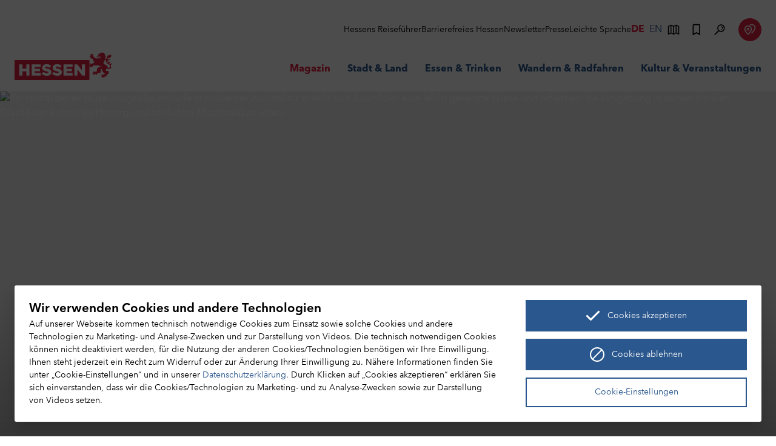

--- FILE ---
content_type: text/html; charset=UTF-8
request_url: https://www.hessen-tourismus.de/magazin/lieblingsorte/keltenwelt-am-glauberg
body_size: 27925
content:
<!DOCTYPE html>
<html lang="de-DE" dir="ltr">

<head>
  <meta charset="utf-8">
  <meta name="viewport" content="width=device-width,initial-scale=1.0,viewport-fit=cover">
  <meta name="generator" content="Digitalagentur helllicht" />
  
<title>Keltenwelt am Glauberg – Hessen Tourismus</title>
<meta name="robots" content="all" />


        <meta name="description" content="Gehe auf Entdeckungsreise in die Zeit vor 2.400 Jahren. In der Keltenwelt Glauberg kannst Du europaweit einzigartige Funde aus der Zeit der Kelten entdecken, &hellip;" />
        <link rel="canonical" href="https://www.hessen-tourismus.de/magazin/lieblingsorte/keltenwelt-am-glauberg" />

        
        <meta property="og:title" content="Keltenwelt am Glauberg" />
    <meta property="og:description" content="Gehe auf Entdeckungsreise in die Zeit vor 2.400 Jahren. In der Keltenwelt Glauberg kannst Du europaweit einzigartige Funde aus der Zeit der Kelten entdecken, &hellip;" />
    <meta property="og:type" content="website" />
    <meta property="og:site_name" content="Hessen Tourismus" />
    <meta property="og:url" content="https://www.hessen-tourismus.de/magazin/lieblingsorte/keltenwelt-am-glauberg" />

    
            <meta property="og:image" content="https://www.hessen-tourismus.de/media/de/pages/media/8704bc6852-1749600042/945-1200x630-crop-1.jpg" />
        <meta property="og:image:type" content="image/jpeg" />
        <meta property="og:image:width" content="1200" />
        <meta property="og:image:height" content="630" />
        <meta property="og:image:alt" content="Ein rostfarbenes Museumsgeb&auml;ude in moderner Architektur erhebt sich &uuml;ber eine leicht geneigte Wiese und reflektiert die Umgebung in seinen dunklen Glasfl&auml;chen. Im Hintergrund ist dichter Mischwald zu sehen." />
    
    
    
        <meta name="twitter:title" content="Keltenwelt am Glauberg">
    <meta name="twitter:description" content="Gehe auf Entdeckungsreise in die Zeit vor 2.400 Jahren. In der Keltenwelt Glauberg kannst Du europaweit einzigartige &hellip;">
    <meta name="twitter:card" content="summary_large_image">
            <meta name="twitter:image" content="https://www.hessen-tourismus.de/media/de/pages/media/8704bc6852-1749600042/945-1200x675-crop-1.jpg">
        <meta name="twitter:image:alt" content="Ein rostfarbenes Museumsgeb&auml;ude in moderner Architektur erhebt sich &uuml;ber eine leicht geneigte Wiese und reflektiert die Umgebung in seinen dunklen Glasfl&auml;chen. Im Hintergrund ist dichter Mischwald zu sehen.">
            
    
    
<script type="application/ld+json">{"@context":"https://schema.org","@type":"WebSite","name":"Hessen Tourismus","url":"https://www.hessen-tourismus.de"}</script><script type="application/ld+json">{"@context":"https://schema.org","@type":"BreadcrumbList","itemListElement":[{"@type":"ListItem","item":{"@type":"WebPage","name":"Hessen Tourismus","@id":"https://www.hessen-tourismus.de"},"position":1},{"@type":"ListItem","item":{"@type":"WebPage","name":"Keltenwelt am Glauberg","@id":"https://www.hessen-tourismus.de/magazin/lieblingsorte/keltenwelt-am-glauberg"},"position":4},{"@type":"ListItem","item":{"@type":"WebPage","name":"Lieblingsorte","@id":"https://www.hessen-tourismus.de/magazin/lieblingsorte"},"position":3},{"@type":"ListItem","item":{"@type":"WebPage","name":"Magazin","@id":"https://www.hessen-tourismus.de/magazin"},"position":2}]}</script>  <link rel="manifest" href="https://www.hessen-tourismus.de/static/manifest.webmanifest">
  <link rel="icon" type="image/png" sizes="16x16 32x32" href="https://www.hessen-tourismus.de/static/favicon.png">
  <link rel="icon" type="image/svg+xml" sizes="16x16 32x32" href="https://www.hessen-tourismus.de/static/favicon.svg">
  <link rel="apple-touch-icon" href="https://www.hessen-tourismus.de/static/apple-touch-icon.png">

      <link href="https://www.hessen-tourismus.de/build/css/styles.3bb2a7d3.css" rel="stylesheet">    <noscript><link href="https://www.hessen-tourismus.de/build/css/no-js.53c630ca.css" rel="stylesheet"></noscript>
    <script crossorigin src="https://www.hessen-tourismus.de/build/js/scripts.59d7cfc8.js" type="module"></script>  
      <script src="https://www.hessen-tourismus.de/report/globalErrorHandler.js"></script>  
  <script>
  // enable marker-io if cookie exists
  const marker_io_cookiename = 'enable_marker_io';
  if (document.cookie.indexOf(marker_io_cookiename + '=') !== -1) {
    window.markerConfig = {
      project: '64fab22f3b1712acf521d20a',
      source: 'snippet'
    };

    ! function(e, r, a) {
      if (!e.__Marker) {
        e.__Marker = {};
        var t = [],
          n = {
            __cs: t
          };
        ["show", "hide", "isVisible", "capture", "cancelCapture", "unload", "reload", "isExtensionInstalled", "setReporter", "setCustomData", "on", "off"].forEach(function(e) {
          n[e] = function() {
            var r = Array.prototype.slice.call(arguments);
            r.unshift(e), t.push(r)
          }
        }), e.Marker = n;
        var s = r.createElement("script");
        s.async = 1, s.src = "https://edge.marker.io/latest/shim.js";
        var i = r.getElementsByTagName("script")[0];
        i.parentNode.insertBefore(s, i)
      }
    }(window, document);
  }
  // search for query param ?markerio=1 to set cookie
  else {
    const urlParams = new URLSearchParams(window.location.search);
    const params = new Proxy(urlParams, {
      get: (searchParams, prop) => searchParams.get(prop),
    });

    // set cookie on ?markerio=1
    if (parseInt(params.markerio) === 1) {
      document.cookie = marker_io_cookiename + '=1';
      window.location.href = window.location.href.split('?')[0]
    }
  }
</script>
</head>

<body class="tp-magazine-article">

  
  <div class="skip-links">
    <a href="#navigation-primary">Zur Navigation springen</a>
    <a href="#main">Zu den Hauptinhalten springen</a>

          <a href="#travelplanner-btn">Zum Travelplanner springen</a>
      </div>
  <div class="site" data-instance="de">

<div class="js-sticky-wrapper">
  <header class="header header--bg-gradient js-sticky" aria-hidden="false">
          <div class="logo logo--mobile visually-hidden">
        <a href="https://www.hessen-tourismus.de" title="Hessen Tourismus">
          <svg focusable="false" width="160" height="75">
            <use xlink:href="https://www.hessen-tourismus.de/static/logo.svg?v=3#logo" />
          </svg>
                  </a>
      </div>
        <div class="wrapper">
      <div class="header__navigation">
        <div class="nav-container js-nav-primary">
  <button class="btn btn--circle btn-menu btn-menu--open js-open-nav" aria-label="Navigation öffnen" aria-controls="navigation-primary" title="Navigation öffnen" type="button">
  <svg class="icon icon--24" focusable="false" width="24" height="24">
    <use xlink:href="https://www.hessen-tourismus.de/static/icons.svg?v=73#icon-menu" />
  </svg>
</button>

    <nav id="navigation-secondary" class="nav nav--secondary" aria-label="Servicemenü">

      <ul class="nav-menu nav-menu--service">
      <li>
      <a href="https://www.hessen-tourismus.de/hessens-reisefuehrer">Hessens Reiseführer</a>
    </li>
      <li>
      <a href="https://www.hessen-tourismus.de/barrierefreies-hessen">Barrierefreies Hessen</a>
    </li>
      <li>
      <a href="https://www.hessen-tourismus.de/newsletter">Newsletter</a>
    </li>
      <li>
      <a href="https://www.hessen-tourismus.de/presse">Presse</a>
    </li>
      <li>
      <a href="https://www.hessen-tourismus.de/leichte-sprache">Leichte Sprache</a>
    </li>
  </ul>
  
    <ul class="nav__languages">
    <li class="is-active">
      <a href="https://www.hessen-tourismus.de/magazin/lieblingsorte/keltenwelt-am-glauberg" hreflang="de">
        de      </a>
    </li>
    <li>
      <a href="https://en.hessen-tourismus.de" hreflang="en">
        en      </a>
    </li>
  </ul>
    <ul class="nav-menu nav-menu--actions">

          <li>
        <button class="btn btn--circle btn--small js-open-drawer" data-drawer="map" data-id='[]' type="button" title="Karte">
          <svg class="icon icon--22" width="22" height="22">
            <use xlink:href="https://www.hessen-tourismus.de/static/icons.svg?v=73#icon-map" />
          </svg>
        </button>
      </li>
    
          <li>
        <button class="bookmarks-btn btn btn--circle btn--small js-open-drawer" data-drawer="bookmarks" type="button" title="Merkliste" data-count="0">
          <svg class="icon icon--22" width="22" height="22">
            <use xlink:href="https://www.hessen-tourismus.de/static/icons.svg?v=73#icon-bookmark" />
          </svg>
        </button>
      </li>
    
                  <li>
          <a href="https://www.hessen-tourismus.de/suche" class="btn btn--circle btn--small" title="Suche" >
            <svg class="icon icon--22" width="22" height="22">
              <use xlink:href="https://www.hessen-tourismus.de/static/icons.svg?v=73#icon-search" />
            </svg>
          </a>
        </li>
          
          <li>
        <button class="travelplanner-btn btn btn--primary btn--circle btn--small js-open-drawer" data-drawer="travelplanner" type="button" title="Reise planen">
          <svg class="icon icon--22" width="22" height="22">
            <use xlink:href="https://www.hessen-tourismus.de/static/icons.svg?v=73#icon-pins" />
          </svg>
        </button>
      </li>
    
  </ul>
</nav>
    
<nav id="navigation-primary" class="nav nav--primary" aria-label="Hauptmenü">
      <div class="logo logo--desktop">
      <a href="https://www.hessen-tourismus.de" title="Hessen Tourismus">
        <svg focusable="false" width="160" height="75">
          <use xlink:href="https://www.hessen-tourismus.de/static/logo.svg?v=15#logo" />
        </svg>

      </a>
    </div>
  
  <div class="nav-mobile">

  <div class="nav-mobile__head">
  <div class="nav-mobile__button-close-wrapper">
    <button class="nav-mobile__button-close btn btn--circle js-close-nav js-close-sub-layer" aria-label="Navigation schließen" aria-controls="navigation-primary" type="button" title="Navigation schließen">
      <svg class="icon icon--24" focusable="false" width="24" height="24">
        <use xlink:href="https://www.hessen-tourismus.de/static/icons.svg?v=73#icon-close" />
      </svg>
    </button>
  </div>

  <span class="nav-mobile__headline">Menü</span>

    <ul class="nav__languages">
    <li class="is-active">
      <a href="https://www.hessen-tourismus.de/magazin/lieblingsorte/keltenwelt-am-glauberg" hreflang="de">
        de      </a>
    </li>
    <li>
      <a href="https://en.hessen-tourismus.de" hreflang="en">
        en      </a>
    </li>
  </ul>

</div>

  <div class="nav-mobile__main-layer js-main-layer">
  <div class="nav-mobile__body">

    <div class="nav-mobile__list">
              <div class="nav-mobile__item is-active">

          <a class="nav-mobile__item-link" href="https://www.hessen-tourismus.de/magazin" >Magazin</a>

          <button class="nav-mobile__item-button" type="button" data-layer-search-id="page://C5Bo5ef1U58uq48Y" title=" Unterseiten von Magazin anzeigen">
            <svg class="icon icon--22" width="22" height="22">
              <use xlink:href="https://www.hessen-tourismus.de/static/icons.svg?v=73#icon-chevron-right" />
            </svg>
          </button>
        </div>
              <div class="nav-mobile__item ">

          <a class="nav-mobile__item-link" href="https://www.hessen-tourismus.de/stadt-land" >Stadt & Land</a>

          <button class="nav-mobile__item-button" type="button" data-layer-search-id="page://WA8Fvx6fooiwVRWV" title=" Unterseiten von Stadt & Land anzeigen">
            <svg class="icon icon--22" width="22" height="22">
              <use xlink:href="https://www.hessen-tourismus.de/static/icons.svg?v=73#icon-chevron-right" />
            </svg>
          </button>
        </div>
              <div class="nav-mobile__item ">

          <a class="nav-mobile__item-link" href="https://www.hessen-tourismus.de/essen-trinken" >Essen & Trinken</a>

          <button class="nav-mobile__item-button" type="button" data-layer-search-id="page://JUUqrYcngY5UADvc" title=" Unterseiten von Essen & Trinken anzeigen">
            <svg class="icon icon--22" width="22" height="22">
              <use xlink:href="https://www.hessen-tourismus.de/static/icons.svg?v=73#icon-chevron-right" />
            </svg>
          </button>
        </div>
              <div class="nav-mobile__item ">

          <a class="nav-mobile__item-link" href="https://www.hessen-tourismus.de/wandern-radfahren" >Wandern & Radfahren</a>

          <button class="nav-mobile__item-button" type="button" data-layer-search-id="page://VwrzH46vhlURhcTh" title=" Unterseiten von Wandern & Radfahren anzeigen">
            <svg class="icon icon--22" width="22" height="22">
              <use xlink:href="https://www.hessen-tourismus.de/static/icons.svg?v=73#icon-chevron-right" />
            </svg>
          </button>
        </div>
              <div class="nav-mobile__item ">

          <a class="nav-mobile__item-link" href="https://www.hessen-tourismus.de/kultur-veranstaltungen" >Kultur & Veranstaltungen</a>

          <button class="nav-mobile__item-button" type="button" data-layer-search-id="page://3kCSs4A4CjNr4Lyv" title=" Unterseiten von Kultur & Veranstaltungen anzeigen">
            <svg class="icon icon--22" width="22" height="22">
              <use xlink:href="https://www.hessen-tourismus.de/static/icons.svg?v=73#icon-chevron-right" />
            </svg>
          </button>
        </div>
          </div>
  </div>

  <div class="nav-mobile__foot">

          <div class="nav-mobile__box">
        <span class="nav-mobile__foot-headline">Service</span>
        <ul class="nav-menu nav-menu--service">
      <li>
      <a href="https://www.hessen-tourismus.de/hessens-reisefuehrer">Hessens Reiseführer</a>
    </li>
      <li>
      <a href="https://www.hessen-tourismus.de/barrierefreies-hessen">Barrierefreies Hessen</a>
    </li>
      <li>
      <a href="https://www.hessen-tourismus.de/newsletter">Newsletter</a>
    </li>
      <li>
      <a href="https://www.hessen-tourismus.de/presse">Presse</a>
    </li>
      <li>
      <a href="https://www.hessen-tourismus.de/leichte-sprache">Leichte Sprache</a>
    </li>
  </ul>
      </div>
    
          <div class="nav-mobile__box">
        <span class="nav-mobile__foot-headline">Info</span>
        <ul class="nav-menu nav-menu--info">
          <li>
      <a href="https://www.hessen-tourismus.de/impressum" >Impressum</a>
    </li>
          <li>
      <a href="https://www.hessen-tourismus.de/datenschutz" >Datenschutz</a>
    </li>
          <li>
      <a href="https://www.hessen-tourismus.de/barrierefreiheit" >Barrierefreie Seite & Barriere melden</a>
    </li>
                  <li>  <button type="button" class="cookieconsent-button cookieconsent-button--edit js-cookieconsent-edit" aria-controls="cookieconsent-preferences">Cookie-Präferenzen</button>
</li>
        <li>
      <a href="https://www.hessenmice.net/"  target="_blank" rel="noopener noreferrer">Hessen MICE Net</a>
    </li>
          <li>
      <a href="http://www.hessen.tourismusnetzwerk.info/"  target="_blank" rel="noopener noreferrer">Tourismusnetzwerk</a>
    </li>
  </ul>      </div>
      </div>

</div>  <div class="nav-mobile__layers js-sub-layer">
      <div class="nav-mobile__layer" data-layer-id="page://C5Bo5ef1U58uq48Y">
      <div class="nav-mobile__layer-body">

        <button class="nav-mobile__layer-title js-close-sub-layer" type="button" title="Zurück zur Übersicht">
          <svg class="icon icon--22" width="22" height="22">
            <use xlink:href="https://www.hessen-tourismus.de/static/icons.svg?v=73#icon-chevron-left" />
          </svg>
          <span>Magazin</span>
        </button>

        <ul class="nav-mobile__list">
                                <li class="nav-mobile__item nav-mobile__item--small ">
              <a class="nav-mobile__link " href="https://www.hessen-tourismus.de/magazin/typisch-hessisch" >Typisch Hessisch</a>
            </li>
                      <li class="nav-mobile__item nav-mobile__item--small ">
              <a class="nav-mobile__link " href="https://www.hessen-tourismus.de/magazin/hessen-stories" >Hessen Storys</a>
            </li>
                      <li class="nav-mobile__item nav-mobile__item--small ">
              <a class="nav-mobile__link " href="https://www.hessen-tourismus.de/magazin/hessen-tipps" >Hessen Tipps</a>
            </li>
                      <li class="nav-mobile__item nav-mobile__item--small ">
              <a class="nav-mobile__link " href="https://www.hessen-tourismus.de/magazin/lieblingsorte" >Lieblingsorte</a>
            </li>
                      <li class="nav-mobile__item nav-mobile__item--small ">
              <a class="nav-mobile__link " href="https://www.hessen-tourismus.de/magazin/ich-hessen" >Ich & Hessen</a>
            </li>
                      <li class="nav-mobile__item nav-mobile__item--small ">
              <a class="nav-mobile__link " href="https://www.hessen-tourismus.de/magazin/winterzauber" >Winterzauber</a>
            </li>
                  </ul>

      </div>
      <div class="nav-mobile__layer-teaser">

        <span class="nav-mobile__layer-teaser-title headline-m">Magazin</span>
        <p class="nav-mobile__layer-teaser-text paragraph-s">Hessen ist die kostbare Verbindung von Stadt und Land, von märchenhaftem Landleben und weltoffener Lebensart. Lass Dich von den Einheimischen mit auf eine Reise nehmen und entdecke gemeinsam mit ihnen Hessen aus einer erfrischend neuen Perspektive.</p>

        <a class="nav-mobile__layer-teaser-button" href="https://www.hessen-tourismus.de/magazin" >
          <span>Mehr erfahren</span>
          <svg class="icon" width="18" height="18">
            <use xlink:href="https://www.hessen-tourismus.de/static/icons.svg?v=73#icon-arrow-right" />
          </svg>
        </a>

      </div>
    </div>
      <div class="nav-mobile__layer" data-layer-id="page://WA8Fvx6fooiwVRWV">
      <div class="nav-mobile__layer-body">

        <button class="nav-mobile__layer-title js-close-sub-layer" type="button" title="Zurück zur Übersicht">
          <svg class="icon icon--22" width="22" height="22">
            <use xlink:href="https://www.hessen-tourismus.de/static/icons.svg?v=73#icon-chevron-left" />
          </svg>
          <span>Stadt & Land</span>
        </button>

        <ul class="nav-mobile__list">
                                <li class="nav-mobile__item nav-mobile__item--small ">
              <a class="nav-mobile__link " href="https://www.hessen-tourismus.de/stadt-land/regionen" >Regionen</a>
            </li>
                      <li class="nav-mobile__item nav-mobile__item--small ">
              <a class="nav-mobile__link " href="https://www.hessen-tourismus.de/stadt-land/hessens-staedte" >Städte in Hessen</a>
            </li>
                      <li class="nav-mobile__item nav-mobile__item--small ">
              <a class="nav-mobile__link " href="https://www.hessen-tourismus.de/stadt-land/kleinstadtlieblinge" >Kleinstadtlieblinge</a>
            </li>
                      <li class="nav-mobile__item nav-mobile__item--small ">
              <a class="nav-mobile__link " href="https://www.hessen-tourismus.de/stadt-land/naturlandschaften" >Naturlandschaften</a>
            </li>
                      <li class="nav-mobile__item nav-mobile__item--small ">
              <a class="nav-mobile__link " href="https://www.hessen-tourismus.de/stadt-land/rund-ums-wasser" >Rund ums Wasser</a>
            </li>
                      <li class="nav-mobile__item nav-mobile__item--small ">
              <a class="nav-mobile__link " href="https://www.hessen-tourismus.de/stadt-land/einkaufsstrassen-boulevards" >Einkaufsstraßen & Boulevards</a>
            </li>
                  </ul>

      </div>
      <div class="nav-mobile__layer-teaser">

        <span class="nav-mobile__layer-teaser-title headline-m">Stadt & Land</span>
        <p class="nav-mobile__layer-teaser-text paragraph-s">Hessen besteht aus 10 Regionen, die durch ihre faszinierenden Gegensätze überraschen und kulturellen Reichtum und Tradition bieten. Natur und Stadt liegen so dicht beieinander, dass sich das Stadterlebnis mit dem Unterwegsein in Wäldern problemlos verbinden lässt.</p>

        <a class="nav-mobile__layer-teaser-button" href="https://www.hessen-tourismus.de/stadt-land" >
          <span>Mehr erfahren</span>
          <svg class="icon" width="18" height="18">
            <use xlink:href="https://www.hessen-tourismus.de/static/icons.svg?v=73#icon-arrow-right" />
          </svg>
        </a>

      </div>
    </div>
      <div class="nav-mobile__layer" data-layer-id="page://JUUqrYcngY5UADvc">
      <div class="nav-mobile__layer-body">

        <button class="nav-mobile__layer-title js-close-sub-layer" type="button" title="Zurück zur Übersicht">
          <svg class="icon icon--22" width="22" height="22">
            <use xlink:href="https://www.hessen-tourismus.de/static/icons.svg?v=73#icon-chevron-left" />
          </svg>
          <span>Essen & Trinken</span>
        </button>

        <ul class="nav-mobile__list">
                                <li class="nav-mobile__item nav-mobile__item--small ">
              <a class="nav-mobile__link " href="https://www.hessen-tourismus.de/essen-trinken/hessische-spezialitaeten" >Hessische Spezialitäten</a>
            </li>
                      <li class="nav-mobile__item nav-mobile__item--small ">
              <a class="nav-mobile__link " href="https://www.hessen-tourismus.de/essen-trinken/kulinarische-streifzuege" >Kulinarische Streifzüge</a>
            </li>
                      <li class="nav-mobile__item nav-mobile__item--small ">
              <a class="nav-mobile__link " href="https://www.hessen-tourismus.de/essen-trinken/rezeptwelt" >Rezeptwelt</a>
            </li>
                      <li class="nav-mobile__item nav-mobile__item--small ">
              <a class="nav-mobile__link " href="https://www.hessen-tourismus.de/essen-trinken/feierfreudiges-hessen" >Feierfreudiges Hessen</a>
            </li>
                      <li class="nav-mobile__item nav-mobile__item--small ">
              <a class="nav-mobile__link " href="https://www.hessen-tourismus.de/essen-trinken/wochenmaerkte" >Wochenmärkte</a>
            </li>
                  </ul>

      </div>
      <div class="nav-mobile__layer-teaser">

        <span class="nav-mobile__layer-teaser-title headline-m">Essen & Trinken</span>
        <p class="nav-mobile__layer-teaser-text paragraph-s">Unter dem Motto „Das beste Esse´ gibt’s beim Hesse“ bietet Hessen nicht nur landestypische Köstlichkeiten aus der Region an, sondern auch weltoffene und internationale Varianten. Wir stellen Dir traditionelle und neuartige kulinarische Highlights und Lokalitäten von gut-bürgerlich bis erlesen vor.​</p>

        <a class="nav-mobile__layer-teaser-button" href="https://www.hessen-tourismus.de/essen-trinken" >
          <span>Mehr erfahren</span>
          <svg class="icon" width="18" height="18">
            <use xlink:href="https://www.hessen-tourismus.de/static/icons.svg?v=73#icon-arrow-right" />
          </svg>
        </a>

      </div>
    </div>
      <div class="nav-mobile__layer" data-layer-id="page://VwrzH46vhlURhcTh">
      <div class="nav-mobile__layer-body">

        <button class="nav-mobile__layer-title js-close-sub-layer" type="button" title="Zurück zur Übersicht">
          <svg class="icon icon--22" width="22" height="22">
            <use xlink:href="https://www.hessen-tourismus.de/static/icons.svg?v=73#icon-chevron-left" />
          </svg>
          <span>Wandern & Radfahren</span>
        </button>

        <ul class="nav-mobile__list">
                                <li class="nav-mobile__item nav-mobile__item--small ">
              <a class="nav-mobile__link " href="https://www.hessen-tourismus.de/wandern-radfahren/wandern" >Wandern</a>
            </li>
                      <li class="nav-mobile__item nav-mobile__item--small ">
              <a class="nav-mobile__link " href="https://www.hessen-tourismus.de/wandern-radfahren/radfahren" >Radfahren</a>
            </li>
                  </ul>

      </div>
      <div class="nav-mobile__layer-teaser">

        <span class="nav-mobile__layer-teaser-title headline-m">Wandern & Radfahren</span>
        <p class="nav-mobile__layer-teaser-text paragraph-s">Die hessischen Regionen bieten wundervolle Wanderwege, abwechslungsreiche Radrouten und attraktive Sehenswürdigkeiten. Entlang der Strecken lässt sich vortrefflich einkehren - ob zu einem leichten Schoppen oder einem exquisiten Menü.  Komfortable Hotels und familiengeführte Gasthäuser heißen die Reisenden herzlich willkommen.</p>

        <a class="nav-mobile__layer-teaser-button" href="https://www.hessen-tourismus.de/wandern-radfahren" >
          <span>Mehr erfahren</span>
          <svg class="icon" width="18" height="18">
            <use xlink:href="https://www.hessen-tourismus.de/static/icons.svg?v=73#icon-arrow-right" />
          </svg>
        </a>

      </div>
    </div>
      <div class="nav-mobile__layer" data-layer-id="page://3kCSs4A4CjNr4Lyv">
      <div class="nav-mobile__layer-body">

        <button class="nav-mobile__layer-title js-close-sub-layer" type="button" title="Zurück zur Übersicht">
          <svg class="icon icon--22" width="22" height="22">
            <use xlink:href="https://www.hessen-tourismus.de/static/icons.svg?v=73#icon-chevron-left" />
          </svg>
          <span>Kultur & Veranstaltungen</span>
        </button>

        <ul class="nav-mobile__list">
                                <li class="nav-mobile__item nav-mobile__item--small ">
              <a class="nav-mobile__link " href="https://www.hessen-tourismus.de/kultur-veranstaltungen/burgen-schloesser" >Burgen & Schlösser</a>
            </li>
                      <li class="nav-mobile__item nav-mobile__item--small ">
              <a class="nav-mobile__link " href="https://www.hessen-tourismus.de/kultur-veranstaltungen/buehnen-theater" >Bühnen & Theater</a>
            </li>
                      <li class="nav-mobile__item nav-mobile__item--small ">
              <a class="nav-mobile__link " href="https://www.hessen-tourismus.de/kultur-veranstaltungen/feste-maerkte" >Feste & Märkte</a>
            </li>
                      <li class="nav-mobile__item nav-mobile__item--small ">
              <a class="nav-mobile__link " href="https://www.hessen-tourismus.de/kultur-veranstaltungen/architektonische-hoehepunkte" >Architektonische Höhepunkte</a>
            </li>
                      <li class="nav-mobile__item nav-mobile__item--small ">
              <a class="nav-mobile__link " href="https://www.hessen-tourismus.de/kultur-veranstaltungen/museen" >Museen</a>
            </li>
                      <li class="nav-mobile__item nav-mobile__item--small ">
              <a class="nav-mobile__link " href="https://www.hessen-tourismus.de/kultur-veranstaltungen/parks-gaerten" >Parks & Gärten</a>
            </li>
                  </ul>

      </div>
      <div class="nav-mobile__layer-teaser">

        <span class="nav-mobile__layer-teaser-title headline-m">Kultur & Veranstaltungen</span>
        <p class="nav-mobile__layer-teaser-text paragraph-s">Ob Theater, Oper, Musicals oder außergewöhnliche Ausstellungen, ob traditionelle Weinfeste in den Sommer- und Herbstmonaten oder sommerliche Musikfestivals, ob prachtvolle Parks oder historische Stadtschlösser – erlebe in Hessens Städten eine vielfältige Stadtkultur und lass Dich von unseren vorgestellten Highlights inspirieren.</p>

        <a class="nav-mobile__layer-teaser-button" href="https://www.hessen-tourismus.de/kultur-veranstaltungen" >
          <span>Mehr erfahren</span>
          <svg class="icon" width="18" height="18">
            <use xlink:href="https://www.hessen-tourismus.de/static/icons.svg?v=73#icon-arrow-right" />
          </svg>
        </a>

      </div>
    </div>
  </div>
</div>

  <ul class="nav__list">
          <li class="nav__item is-active">

        <a class="nav__link" href="https://www.hessen-tourismus.de/magazin"  data-mega-menu-nav-id=page://C5Bo5ef1U58uq48Y>
          Magazin        </a>

                    <div class="mega-menu js-mega-menu" data-mega-menu-id="page://C5Bo5ef1U58uq48Y">
    <div class="mega-menu__wrapper wrapper">
      <div class="mega-menu__item">
        <span class="mega-menu__headline headline-m">Magazin</span>

        <p class="mega-menu__text paragraph-s">
          Hessen ist die kostbare Verbindung von Stadt und Land, von märchenhaftem Landleben und weltoffener Lebensart. Lass Dich von den Einheimischen mit auf eine Reise nehmen und entdecke gemeinsam mit ihnen Hessen aus einer erfrischend neuen Perspektive.        </p>

        <a class="mega-menu__button" href="https://www.hessen-tourismus.de/magazin">
          <span> Mehr erfahren</span>
          <svg class="icon" width="18" height="18">
            <use xlink:href="https://www.hessen-tourismus.de/static/icons.svg?v=73#icon-arrow-right" />
          </svg>
        </a>
      </div>

      <div class="mega-menu__item">
        <span class="mega-menu__headline headline-m">Themen</span>

        <ul class="mega-menu__list">
                                <li class="mega-menu__list-item">
              <a class="mega-menu__list-link" href="https://www.hessen-tourismus.de/magazin/typisch-hessisch" >Typisch Hessisch</a>
            </li>
                      <li class="mega-menu__list-item">
              <a class="mega-menu__list-link" href="https://www.hessen-tourismus.de/magazin/hessen-stories" >Hessen Storys</a>
            </li>
                      <li class="mega-menu__list-item">
              <a class="mega-menu__list-link" href="https://www.hessen-tourismus.de/magazin/hessen-tipps" >Hessen Tipps</a>
            </li>
                      <li class="mega-menu__list-item">
              <a class="mega-menu__list-link" href="https://www.hessen-tourismus.de/magazin/lieblingsorte" >Lieblingsorte</a>
            </li>
                      <li class="mega-menu__list-item">
              <a class="mega-menu__list-link" href="https://www.hessen-tourismus.de/magazin/ich-hessen" >Ich & Hessen</a>
            </li>
                      <li class="mega-menu__list-item">
              <a class="mega-menu__list-link" href="https://www.hessen-tourismus.de/magazin/winterzauber" >Winterzauber</a>
            </li>
                  </ul>

        <div class="mega-menu__shape">
          <svg focusable="false" width="226" height="167">
            <use xlink:href="https://www.hessen-tourismus.de/static/icons.svg?v=73#icon-pattern-h" />
          </svg>
        </div>
      </div>
              <div class="mega-menu__item">
          <span class="mega-menu__headline headline-m">Beliebte Artikel</span>

          <div class="mega-menu__images">
                                          <div class="mega-menu__image-wrapper">

                  <a class="mega-menu__image-overlay image-zoom" href="https://www.hessen-tourismus.de/magazin/hessen-tipps/gemuetliche-cafes" >
                    <div class="mega-menu__image">
                      
  <div class="image-copyright" data-copyright-position="bottom" >
    <figure class="image-copyright__wrapper">
      <picture><source sizes="100vw" srcset="https://www.hessen-tourismus.de/media/de/pages/media/9a64c09f3b-1718018751/cafekuss-nov23-026-200x-q80.webp 400w, https://www.hessen-tourismus.de/media/de/pages/media/9a64c09f3b-1718018751/cafekuss-nov23-026-250x-q90.webp 900w, https://www.hessen-tourismus.de/media/de/pages/media/9a64c09f3b-1718018751/cafekuss-nov23-026-300x-q100.webp 1400w" type="image/webp"><source sizes="100vw" srcset="https://www.hessen-tourismus.de/media/de/pages/media/9a64c09f3b-1718018751/cafekuss-nov23-026-400x.jpg 400w, https://www.hessen-tourismus.de/media/de/pages/media/9a64c09f3b-1718018751/cafekuss-nov23-026-900x.jpg 900w, https://www.hessen-tourismus.de/media/de/pages/media/9a64c09f3b-1718018751/cafekuss-nov23-026-1400x.jpg 1400w" type="image/jpeg"><img alt="Eine Frau in Strickpullover h&amp;auml;lt l&amp;auml;chelnd eine dampfende Tasse in den H&amp;auml;nden, auf dem Tisch liegt eine Scheibe Orange. Im Hintergrund stehen vier brennende Kerzen in einem Adventskranz mit einer Nussknacker-Figur." data-srcset="small-webp" decoding="async" height="200" loading="lazy" src="https://www.hessen-tourismus.de/media/de/pages/media/9a64c09f3b-1718018751/cafekuss-nov23-026-300x-q90.jpg" style="object-fit: cover; object-position: 50% 50%;" width="300"></picture>      <figcaption class="image-copyright__caption">
        
  <div class="icon-copyright" tabindex="0">
    <svg class="icon-copyright__symbol" focusable="false" width="16" height="16">
      <use xlink:href="https://www.hessen-tourismus.de/static/icons.svg?v=73#icon-info" />
    </svg>

    <span class="icon-copyright__text">© Ambrosiaart Photography</span>
  </div>
              </figcaption>
    </figure>
  </div>
                    </div>

                    <span class="mega-menu__image-caption">
                      <span>Gemütliche Cafés</span>
                    </span>
                  </a>
                </div>
                                                        <div class="mega-menu__image-wrapper">

                  <a class="mega-menu__image-overlay image-zoom" href="https://www.hessen-tourismus.de/magazin/hessen-tipps/hessens-gemuetliche-gasthaeuser" >
                    <div class="mega-menu__image">
                      
  <div class="image-copyright" data-copyright-position="bottom" >
    <figure class="image-copyright__wrapper">
      <picture><source sizes="100vw" srcset="https://www.hessen-tourismus.de/media/de/pages/media/f678b99669-1745625628/4754-200x-q80.webp 400w, https://www.hessen-tourismus.de/media/de/pages/media/f678b99669-1745625628/4754-250x-q90.webp 900w, https://www.hessen-tourismus.de/media/de/pages/media/f678b99669-1745625628/4754-300x-q100.webp 1400w" type="image/webp"><source sizes="100vw" srcset="https://www.hessen-tourismus.de/media/de/pages/media/f678b99669-1745625628/4754-400x.jpg 400w, https://www.hessen-tourismus.de/media/de/pages/media/f678b99669-1745625628/4754-900x.jpg 900w, https://www.hessen-tourismus.de/media/de/pages/media/f678b99669-1745625628/4754-1400x.jpg 1400w" type="image/jpeg"><img alt="Ein Paar st&amp;ouml;&amp;szlig;t mit Getr&amp;auml;nken an, w&amp;auml;hrend sie an einem Tisch sitzen, vor einer Wandmalerei und eingerahmten Portr&amp;auml;ts." data-srcset="small-webp" decoding="async" height="200" loading="lazy" src="https://www.hessen-tourismus.de/media/de/pages/media/f678b99669-1745625628/4754-300x-q90.jpg" style="object-fit: cover; object-position: 50% 50%;" width="300"></picture>      <figcaption class="image-copyright__caption">
        
  <div class="icon-copyright" tabindex="0">
    <svg class="icon-copyright__symbol" focusable="false" width="16" height="16">
      <use xlink:href="https://www.hessen-tourismus.de/static/icons.svg?v=73#icon-info" />
    </svg>

    <span class="icon-copyright__text">HA Hessen Tourismus, Roman Knie, CC0</span>
  </div>
              </figcaption>
    </figure>
  </div>
                    </div>

                    <span class="mega-menu__image-caption">
                      <span>Hessens gemütliche Gasthäuser</span>
                    </span>
                  </a>
                </div>
                                    </div>
        </div>
          </div>
  </div>
        
      </li>
          <li class="nav__item ">

        <a class="nav__link" href="https://www.hessen-tourismus.de/stadt-land"  data-mega-menu-nav-id=page://WA8Fvx6fooiwVRWV>
          Stadt & Land        </a>

                    <div class="mega-menu js-mega-menu" data-mega-menu-id="page://WA8Fvx6fooiwVRWV">
    <div class="mega-menu__wrapper wrapper">
      <div class="mega-menu__item">
        <span class="mega-menu__headline headline-m">Stadt & Land</span>

        <p class="mega-menu__text paragraph-s">
          Hessen besteht aus 10 Regionen, die durch ihre faszinierenden Gegensätze überraschen und kulturellen Reichtum und Tradition bieten. Natur und Stadt liegen so dicht beieinander, dass sich das Stadterlebnis mit dem Unterwegsein in Wäldern problemlos verbinden lässt.        </p>

        <a class="mega-menu__button" href="https://www.hessen-tourismus.de/stadt-land">
          <span> Mehr erfahren</span>
          <svg class="icon" width="18" height="18">
            <use xlink:href="https://www.hessen-tourismus.de/static/icons.svg?v=73#icon-arrow-right" />
          </svg>
        </a>
      </div>

      <div class="mega-menu__item">
        <span class="mega-menu__headline headline-m">Inhalte</span>

        <ul class="mega-menu__list">
                                <li class="mega-menu__list-item">
              <a class="mega-menu__list-link" href="https://www.hessen-tourismus.de/stadt-land/regionen" >Regionen</a>
            </li>
                      <li class="mega-menu__list-item">
              <a class="mega-menu__list-link" href="https://www.hessen-tourismus.de/stadt-land/hessens-staedte" >Städte in Hessen</a>
            </li>
                      <li class="mega-menu__list-item">
              <a class="mega-menu__list-link" href="https://www.hessen-tourismus.de/stadt-land/kleinstadtlieblinge" >Kleinstadtlieblinge</a>
            </li>
                      <li class="mega-menu__list-item">
              <a class="mega-menu__list-link" href="https://www.hessen-tourismus.de/stadt-land/naturlandschaften" >Naturlandschaften</a>
            </li>
                      <li class="mega-menu__list-item">
              <a class="mega-menu__list-link" href="https://www.hessen-tourismus.de/stadt-land/rund-ums-wasser" >Rund ums Wasser</a>
            </li>
                      <li class="mega-menu__list-item">
              <a class="mega-menu__list-link" href="https://www.hessen-tourismus.de/stadt-land/einkaufsstrassen-boulevards" >Einkaufsstraßen & Boulevards</a>
            </li>
                  </ul>

        <div class="mega-menu__shape">
          <svg focusable="false" width="226" height="167">
            <use xlink:href="https://www.hessen-tourismus.de/static/icons.svg?v=73#icon-pattern-h" />
          </svg>
        </div>
      </div>
              <div class="mega-menu__item">
          <span class="mega-menu__headline headline-m">Beliebte Destinationen</span>

          <div class="mega-menu__images">
                                          <div class="mega-menu__image-wrapper">

                  <a class="mega-menu__image-overlay image-zoom" href="https://www.hessen-tourismus.de/stadt-land/regionen/taunus" >
                    <div class="mega-menu__image">
                      
  <div class="image-copyright" data-copyright-position="bottom" >
    <figure class="image-copyright__wrapper">
      <picture><source sizes="100vw" srcset="https://www.hessen-tourismus.de/media/de/pages/media/9711fb26db-1706876034/i-dji-0216-c-taunus-pics-eifert-200x-q80.webp 400w, https://www.hessen-tourismus.de/media/de/pages/media/9711fb26db-1706876034/i-dji-0216-c-taunus-pics-eifert-250x-q90.webp 900w, https://www.hessen-tourismus.de/media/de/pages/media/9711fb26db-1706876034/i-dji-0216-c-taunus-pics-eifert-300x-q100.webp 1400w" type="image/webp"><source sizes="100vw" srcset="https://www.hessen-tourismus.de/media/de/pages/media/9711fb26db-1706876034/i-dji-0216-c-taunus-pics-eifert-400x.jpg 400w, https://www.hessen-tourismus.de/media/de/pages/media/9711fb26db-1706876034/i-dji-0216-c-taunus-pics-eifert-900x.jpg 900w, https://www.hessen-tourismus.de/media/de/pages/media/9711fb26db-1706876034/i-dji-0216-c-taunus-pics-eifert-1400x.jpg 1400w" type="image/jpeg"><img alt="Luftaufnahme &amp;uuml;ber bewaldete H&amp;uuml;gel des Taunus bei Sonnenuntergang, mit weiten Blicken bis zum Horizont." data-srcset="small-webp" decoding="async" height="200" loading="lazy" src="https://www.hessen-tourismus.de/media/de/pages/media/9711fb26db-1706876034/i-dji-0216-c-taunus-pics-eifert-300x-q90.jpg" style="object-fit: cover; object-position: 50% 50%;" width="300"></picture>      <figcaption class="image-copyright__caption">
        
  <div class="icon-copyright" tabindex="0">
    <svg class="icon-copyright__symbol" focusable="false" width="16" height="16">
      <use xlink:href="https://www.hessen-tourismus.de/static/icons.svg?v=73#icon-info" />
    </svg>

    <span class="icon-copyright__text">taunus.pics/Eifert</span>
  </div>
              </figcaption>
    </figure>
  </div>
                    </div>

                    <span class="mega-menu__image-caption">
                      <span>Taunus</span>
                    </span>
                  </a>
                </div>
                                                        <div class="mega-menu__image-wrapper">

                  <a class="mega-menu__image-overlay image-zoom" href="https://www.hessen-tourismus.de/stadt-land/regionen/grimmheimat-nordhessen" >
                    <div class="mega-menu__image">
                      
  <div class="image-copyright" data-copyright-position="bottom" >
    <figure class="image-copyright__wrapper">
      <picture><source sizes="100vw" srcset="https://www.hessen-tourismus.de/media/de/pages/media/df4ab22ac5-1747440035/3575-200x-q80.webp 400w, https://www.hessen-tourismus.de/media/de/pages/media/df4ab22ac5-1747440035/3575-250x-q90.webp 900w, https://www.hessen-tourismus.de/media/de/pages/media/df4ab22ac5-1747440035/3575-300x-q100.webp 1400w" type="image/webp"><source sizes="100vw" srcset="https://www.hessen-tourismus.de/media/de/pages/media/df4ab22ac5-1747440035/3575-400x.jpg 400w, https://www.hessen-tourismus.de/media/de/pages/media/df4ab22ac5-1747440035/3575-900x.jpg 900w, https://www.hessen-tourismus.de/media/de/pages/media/df4ab22ac5-1747440035/3575-1400x.jpg 1400w" type="image/jpeg"><img alt="Die geschwungene Form des Sees schmiegt sich in die bewaldete Mittelgebirgslandschaft. Das Panorama bietet eine harmonische Kombination aus Wasser, Wald und Himmel." data-srcset="small-webp" decoding="async" height="200" loading="lazy" src="https://www.hessen-tourismus.de/media/de/pages/media/df4ab22ac5-1747440035/3575-300x-q90.jpg" style="object-fit: cover; object-position: 50% 50%;" width="300"></picture>      <figcaption class="image-copyright__caption">
        
  <div class="icon-copyright" tabindex="0">
    <svg class="icon-copyright__symbol" focusable="false" width="16" height="16">
      <use xlink:href="https://www.hessen-tourismus.de/static/icons.svg?v=73#icon-info" />
    </svg>

    <span class="icon-copyright__text">HA Hessen Tourismus, Roman Knie, CC0</span>
  </div>
              </figcaption>
    </figure>
  </div>
                    </div>

                    <span class="mega-menu__image-caption">
                      <span>GrimmHeimat NordHessen</span>
                    </span>
                  </a>
                </div>
                                    </div>
        </div>
          </div>
  </div>
        
      </li>
          <li class="nav__item ">

        <a class="nav__link" href="https://www.hessen-tourismus.de/essen-trinken"  data-mega-menu-nav-id=page://JUUqrYcngY5UADvc>
          Essen & Trinken        </a>

                    <div class="mega-menu js-mega-menu" data-mega-menu-id="page://JUUqrYcngY5UADvc">
    <div class="mega-menu__wrapper wrapper">
      <div class="mega-menu__item">
        <span class="mega-menu__headline headline-m">Essen & Trinken</span>

        <p class="mega-menu__text paragraph-s">
          Unter dem Motto „Das beste Esse´ gibt’s beim Hesse“ bietet Hessen nicht nur landestypische Köstlichkeiten aus der Region an, sondern auch weltoffene und internationale Varianten. Wir stellen Dir traditionelle und neuartige kulinarische Highlights und Lokalitäten von gut-bürgerlich bis erlesen vor.​        </p>

        <a class="mega-menu__button" href="https://www.hessen-tourismus.de/essen-trinken">
          <span> Mehr erfahren</span>
          <svg class="icon" width="18" height="18">
            <use xlink:href="https://www.hessen-tourismus.de/static/icons.svg?v=73#icon-arrow-right" />
          </svg>
        </a>
      </div>

      <div class="mega-menu__item">
        <span class="mega-menu__headline headline-m">Inhalte</span>

        <ul class="mega-menu__list">
                                <li class="mega-menu__list-item">
              <a class="mega-menu__list-link" href="https://www.hessen-tourismus.de/essen-trinken/hessische-spezialitaeten" >Hessische Spezialitäten</a>
            </li>
                      <li class="mega-menu__list-item">
              <a class="mega-menu__list-link" href="https://www.hessen-tourismus.de/essen-trinken/kulinarische-streifzuege" >Kulinarische Streifzüge</a>
            </li>
                      <li class="mega-menu__list-item">
              <a class="mega-menu__list-link" href="https://www.hessen-tourismus.de/essen-trinken/rezeptwelt" >Rezeptwelt</a>
            </li>
                      <li class="mega-menu__list-item">
              <a class="mega-menu__list-link" href="https://www.hessen-tourismus.de/essen-trinken/feierfreudiges-hessen" >Feierfreudiges Hessen</a>
            </li>
                      <li class="mega-menu__list-item">
              <a class="mega-menu__list-link" href="https://www.hessen-tourismus.de/essen-trinken/wochenmaerkte" >Wochenmärkte</a>
            </li>
                  </ul>

        <div class="mega-menu__shape">
          <svg focusable="false" width="226" height="167">
            <use xlink:href="https://www.hessen-tourismus.de/static/icons.svg?v=73#icon-pattern-h" />
          </svg>
        </div>
      </div>
              <div class="mega-menu__item">
          <span class="mega-menu__headline headline-m">Aktuell beliebt</span>

          <div class="mega-menu__images">
                                          <div class="mega-menu__image-wrapper">

                  <a class="mega-menu__image-overlay image-zoom" href="https://www.hessen-tourismus.de/essen-trinken/feierfreudiges-hessen/kulinarischer-sommer" >
                    <div class="mega-menu__image">
                      
  <div class="image-copyright" data-copyright-position="bottom" >
    <figure class="image-copyright__wrapper">
      <picture><source sizes="100vw" srcset="https://www.hessen-tourismus.de/media/de/pages/media/81d65e8279-1706878208/frankfurt-opernplatzfest-h85-0820-c-visitfrankfurt-holger-ullmann-kopie-200x-q80.webp 400w, https://www.hessen-tourismus.de/media/de/pages/media/81d65e8279-1706878208/frankfurt-opernplatzfest-h85-0820-c-visitfrankfurt-holger-ullmann-kopie-250x-q90.webp 900w, https://www.hessen-tourismus.de/media/de/pages/media/81d65e8279-1706878208/frankfurt-opernplatzfest-h85-0820-c-visitfrankfurt-holger-ullmann-kopie-300x-q100.webp 1400w" type="image/webp"><source sizes="100vw" srcset="https://www.hessen-tourismus.de/media/de/pages/media/81d65e8279-1706878208/frankfurt-opernplatzfest-h85-0820-c-visitfrankfurt-holger-ullmann-kopie-400x.png 400w, https://www.hessen-tourismus.de/media/de/pages/media/81d65e8279-1706878208/frankfurt-opernplatzfest-h85-0820-c-visitfrankfurt-holger-ullmann-kopie-900x.png 900w, https://www.hessen-tourismus.de/media/de/pages/media/81d65e8279-1706878208/frankfurt-opernplatzfest-h85-0820-c-visitfrankfurt-holger-ullmann-kopie-1400x.png 1400w" type="image/png"><img alt="frankfurt_opernplatzfest_h85_0820__c__visitfrankfurt__holger_ullmann-kopie" data-srcset="small-webp" decoding="async" height="200" loading="lazy" src="https://www.hessen-tourismus.de/media/de/pages/media/81d65e8279-1706878208/frankfurt-opernplatzfest-h85-0820-c-visitfrankfurt-holger-ullmann-kopie-300x-q90.png" style="object-fit: cover; object-position: 50% 50%;" width="300"></picture>      <figcaption class="image-copyright__caption">
        
              </figcaption>
    </figure>
  </div>
                    </div>

                    <span class="mega-menu__image-caption">
                      <span>Kulinarischer Sommer</span>
                    </span>
                  </a>
                </div>
                                                        <div class="mega-menu__image-wrapper">

                  <a class="mega-menu__image-overlay image-zoom" href="https://www.hessen-tourismus.de/essen-trinken/rezeptwelt/gruene-sosse-muffins" >
                    <div class="mega-menu__image">
                      
  <div class="image-copyright" data-copyright-position="bottom" >
    <figure class="image-copyright__wrapper">
      <picture><source sizes="100vw" srcset="https://www.hessen-tourismus.de/media/de/pages/media/85482a701a-1747126179/p1039986-200x-q80.webp 400w, https://www.hessen-tourismus.de/media/de/pages/media/85482a701a-1747126179/p1039986-250x-q90.webp 900w, https://www.hessen-tourismus.de/media/de/pages/media/85482a701a-1747126179/p1039986-300x-q100.webp 1400w" type="image/webp"><source sizes="100vw" srcset="https://www.hessen-tourismus.de/media/de/pages/media/85482a701a-1747126179/p1039986-400x.jpg 400w, https://www.hessen-tourismus.de/media/de/pages/media/85482a701a-1747126179/p1039986-900x.jpg 900w, https://www.hessen-tourismus.de/media/de/pages/media/85482a701a-1747126179/p1039986-1400x.jpg 1400w" type="image/jpeg"><img alt="Auf einem Holzbrett liegen mehrere herzhafte Muffins mit Gr&amp;uuml;ner So&amp;szlig;e, gekochtem Ei und Schnittlauch, daneben drei halbierte Eier. Das Ganze ist auf einer Decke mit blauen Servietten angerichtet." data-srcset="small-webp" decoding="async" height="169" loading="lazy" src="https://www.hessen-tourismus.de/media/de/pages/media/85482a701a-1747126179/p1039986-300x-q90.jpg" style="object-fit: cover; object-position: 50% 50%;" width="300"></picture>      <figcaption class="image-copyright__caption">
        
  <div class="icon-copyright" tabindex="0">
    <svg class="icon-copyright__symbol" focusable="false" width="16" height="16">
      <use xlink:href="https://www.hessen-tourismus.de/static/icons.svg?v=73#icon-info" />
    </svg>

    <span class="icon-copyright__text">HA Hessen Agentur</span>
  </div>
              </figcaption>
    </figure>
  </div>
                    </div>

                    <span class="mega-menu__image-caption">
                      <span>Grüne-Soße-Muffins</span>
                    </span>
                  </a>
                </div>
                                    </div>
        </div>
          </div>
  </div>
        
      </li>
          <li class="nav__item ">

        <a class="nav__link" href="https://www.hessen-tourismus.de/wandern-radfahren"  data-mega-menu-nav-id=page://VwrzH46vhlURhcTh>
          Wandern & Radfahren        </a>

                    <div class="mega-menu js-mega-menu" data-mega-menu-id="page://VwrzH46vhlURhcTh">
    <div class="mega-menu__wrapper wrapper">
      <div class="mega-menu__item">
        <span class="mega-menu__headline headline-m">Wandern & Radfahren</span>

        <p class="mega-menu__text paragraph-s">
          Die hessischen Regionen bieten wundervolle Wanderwege, abwechslungsreiche Radrouten und attraktive Sehenswürdigkeiten. Entlang der Strecken lässt sich vortrefflich einkehren - ob zu einem leichten Schoppen oder einem exquisiten Menü.  Komfortable Hotels und familiengeführte Gasthäuser heißen die Reisenden herzlich willkommen.        </p>

        <a class="mega-menu__button" href="https://www.hessen-tourismus.de/wandern-radfahren">
          <span> Mehr erfahren</span>
          <svg class="icon" width="18" height="18">
            <use xlink:href="https://www.hessen-tourismus.de/static/icons.svg?v=73#icon-arrow-right" />
          </svg>
        </a>
      </div>

      <div class="mega-menu__item">
        <span class="mega-menu__headline headline-m">Inhalte</span>

        <ul class="mega-menu__list">
                                <li class="mega-menu__list-item">
              <a class="mega-menu__list-link" href="https://www.hessen-tourismus.de/wandern-radfahren/wandern" >Wandern</a>
            </li>
                      <li class="mega-menu__list-item">
              <a class="mega-menu__list-link" href="https://www.hessen-tourismus.de/wandern-radfahren/radfahren" >Radfahren</a>
            </li>
                  </ul>

        <div class="mega-menu__shape">
          <svg focusable="false" width="226" height="167">
            <use xlink:href="https://www.hessen-tourismus.de/static/icons.svg?v=73#icon-pattern-h" />
          </svg>
        </div>
      </div>
              <div class="mega-menu__item">
          <span class="mega-menu__headline headline-m">Aktuell beliebt</span>

          <div class="mega-menu__images">
                                          <div class="mega-menu__image-wrapper">

                  <a class="mega-menu__image-overlay image-zoom" href="https://www.hessen-tourismus.de/wandern-radfahren/radfahren/r2-fluesse-tour" >
                    <div class="mega-menu__image">
                      
  <div class="image-copyright" data-copyright-position="bottom" >
    <figure class="image-copyright__wrapper">
      <picture><source sizes="100vw" srcset="https://www.hessen-tourismus.de/media/de/pages/media/5baa16107c-1755216032/804-200x-q80.webp 400w, https://www.hessen-tourismus.de/media/de/pages/media/5baa16107c-1755216032/804-250x-q90.webp 900w, https://www.hessen-tourismus.de/media/de/pages/media/5baa16107c-1755216032/804-300x-q100.webp 1400w" type="image/webp"><source sizes="100vw" srcset="https://www.hessen-tourismus.de/media/de/pages/media/5baa16107c-1755216032/804-400x.jpg 400w, https://www.hessen-tourismus.de/media/de/pages/media/5baa16107c-1755216032/804-900x.jpg 900w, https://www.hessen-tourismus.de/media/de/pages/media/5baa16107c-1755216032/804-1400x.jpg 1400w" type="image/jpeg"><img alt="Zwei Radfahrer fahren nebeneinander auf einem Weg durch eine sonnige, von B&amp;auml;umen ges&amp;auml;umte Landschaft. Im Vordergrund rahmen gr&amp;uuml;ne Bl&amp;auml;tter die Szene ein." data-srcset="small-webp" decoding="async" height="200" loading="lazy" src="https://www.hessen-tourismus.de/media/de/pages/media/5baa16107c-1755216032/804-300x-q90.jpg" style="object-fit: cover; object-position: 25% 53%;" width="300"></picture>      <figcaption class="image-copyright__caption">
        
  <div class="icon-copyright" tabindex="0">
    <svg class="icon-copyright__symbol" focusable="false" width="16" height="16">
      <use xlink:href="https://www.hessen-tourismus.de/static/icons.svg?v=73#icon-info" />
    </svg>

    <span class="icon-copyright__text">HA Hessen Tourismus, Roman Knie, CC0</span>
  </div>
              </figcaption>
    </figure>
  </div>
                    </div>

                    <span class="mega-menu__image-caption">
                      <span>R2/Flüsse-Tour</span>
                    </span>
                  </a>
                </div>
                                                        <div class="mega-menu__image-wrapper">

                  <a class="mega-menu__image-overlay image-zoom" href="https://www.hessen-tourismus.de/wandern-radfahren/wandern/bergmaehwiesenpfad" >
                    <div class="mega-menu__image">
                      
  <div class="image-copyright" data-copyright-position="bottom" >
    <figure class="image-copyright__wrapper">
      <picture><source sizes="100vw" srcset="https://www.hessen-tourismus.de/media/de/pages/media/973415a788-1745366432/936-200x-q80.webp 400w, https://www.hessen-tourismus.de/media/de/pages/media/973415a788-1745366432/936-250x-q90.webp 900w, https://www.hessen-tourismus.de/media/de/pages/media/973415a788-1745366432/936-300x-q100.webp 1400w" type="image/webp"><source sizes="100vw" srcset="https://www.hessen-tourismus.de/media/de/pages/media/973415a788-1745366432/936-400x.jpg 400w, https://www.hessen-tourismus.de/media/de/pages/media/973415a788-1745366432/936-900x.jpg 900w, https://www.hessen-tourismus.de/media/de/pages/media/973415a788-1745366432/936-1400x.jpg 1400w" type="image/jpeg"><img alt="Eine weite Blumenwiese erstreckt sich unter einem strahlend blauen Himmel bis zum Horizont. Im Hintergrund zeichnen sich einzelne B&amp;auml;ume und ein goldgelber Acker ab." data-srcset="small-webp" decoding="async" height="200" loading="lazy" src="https://www.hessen-tourismus.de/media/de/pages/media/973415a788-1745366432/936-300x-q90.jpg" style="object-fit: cover; object-position: 50% 50%;" width="300"></picture>      <figcaption class="image-copyright__caption">
        
  <div class="icon-copyright" tabindex="0">
    <svg class="icon-copyright__symbol" focusable="false" width="16" height="16">
      <use xlink:href="https://www.hessen-tourismus.de/static/icons.svg?v=73#icon-info" />
    </svg>

    <span class="icon-copyright__text">HA Hessen Tourismus, Roman Knie, CC0</span>
  </div>
              </figcaption>
    </figure>
  </div>
                    </div>

                    <span class="mega-menu__image-caption">
                      <span>Bergmähwiesenpfad</span>
                    </span>
                  </a>
                </div>
                                    </div>
        </div>
          </div>
  </div>
        
      </li>
          <li class="nav__item ">

        <a class="nav__link" href="https://www.hessen-tourismus.de/kultur-veranstaltungen"  data-mega-menu-nav-id=page://3kCSs4A4CjNr4Lyv>
          Kultur & Veranstaltungen        </a>

                    <div class="mega-menu js-mega-menu" data-mega-menu-id="page://3kCSs4A4CjNr4Lyv">
    <div class="mega-menu__wrapper wrapper">
      <div class="mega-menu__item">
        <span class="mega-menu__headline headline-m">Kultur & Veranstaltungen</span>

        <p class="mega-menu__text paragraph-s">
          Ob Theater, Oper, Musicals oder außergewöhnliche Ausstellungen, ob traditionelle Weinfeste in den Sommer- und Herbstmonaten oder sommerliche Musikfestivals, ob prachtvolle Parks oder historische Stadtschlösser – erlebe in Hessens Städten eine vielfältige Stadtkultur und lass Dich von unseren vorgestellten Highlights inspirieren.        </p>

        <a class="mega-menu__button" href="https://www.hessen-tourismus.de/kultur-veranstaltungen">
          <span> Mehr erfahren</span>
          <svg class="icon" width="18" height="18">
            <use xlink:href="https://www.hessen-tourismus.de/static/icons.svg?v=73#icon-arrow-right" />
          </svg>
        </a>
      </div>

      <div class="mega-menu__item">
        <span class="mega-menu__headline headline-m">Inhalte</span>

        <ul class="mega-menu__list">
                                <li class="mega-menu__list-item">
              <a class="mega-menu__list-link" href="https://www.hessen-tourismus.de/kultur-veranstaltungen/burgen-schloesser" >Burgen & Schlösser</a>
            </li>
                      <li class="mega-menu__list-item">
              <a class="mega-menu__list-link" href="https://www.hessen-tourismus.de/kultur-veranstaltungen/buehnen-theater" >Bühnen & Theater</a>
            </li>
                      <li class="mega-menu__list-item">
              <a class="mega-menu__list-link" href="https://www.hessen-tourismus.de/kultur-veranstaltungen/feste-maerkte" >Feste & Märkte</a>
            </li>
                      <li class="mega-menu__list-item">
              <a class="mega-menu__list-link" href="https://www.hessen-tourismus.de/kultur-veranstaltungen/architektonische-hoehepunkte" >Architektonische Höhepunkte</a>
            </li>
                      <li class="mega-menu__list-item">
              <a class="mega-menu__list-link" href="https://www.hessen-tourismus.de/kultur-veranstaltungen/museen" >Museen</a>
            </li>
                      <li class="mega-menu__list-item">
              <a class="mega-menu__list-link" href="https://www.hessen-tourismus.de/kultur-veranstaltungen/parks-gaerten" >Parks & Gärten</a>
            </li>
                  </ul>

        <div class="mega-menu__shape">
          <svg focusable="false" width="226" height="167">
            <use xlink:href="https://www.hessen-tourismus.de/static/icons.svg?v=73#icon-pattern-h" />
          </svg>
        </div>
      </div>
              <div class="mega-menu__item">
          <span class="mega-menu__headline headline-m">Aktuell beliebt</span>

          <div class="mega-menu__images">
                                          <div class="mega-menu__image-wrapper">

                  <a class="mega-menu__image-overlay image-zoom" href="https://www.hessen-tourismus.de/kultur-veranstaltungen/parks-gaerten" >
                    <div class="mega-menu__image">
                      
  <div class="image-copyright" data-copyright-position="bottom" >
    <figure class="image-copyright__wrapper">
      <picture><source sizes="100vw" srcset="https://www.hessen-tourismus.de/media/de/pages/media/f832b70d8f-1745366473/4890-200x-q80.webp 400w, https://www.hessen-tourismus.de/media/de/pages/media/f832b70d8f-1745366473/4890-250x-q90.webp 900w, https://www.hessen-tourismus.de/media/de/pages/media/f832b70d8f-1745366473/4890-300x-q100.webp 1400w" type="image/webp"><source sizes="100vw" srcset="https://www.hessen-tourismus.de/media/de/pages/media/f832b70d8f-1745366473/4890-400x.jpg 400w, https://www.hessen-tourismus.de/media/de/pages/media/f832b70d8f-1745366473/4890-900x.jpg 900w, https://www.hessen-tourismus.de/media/de/pages/media/f832b70d8f-1745366473/4890-1400x.jpg 1400w" type="image/jpeg"><img alt="Weitl&amp;auml;ufige Gartenanlage mit mehreren historischen Geb&amp;auml;uden, eingebettet in eine gr&amp;uuml;ne H&amp;uuml;gellandschaft. Die Szene ist von Sonne und klarer Luft gepr&amp;auml;gt." data-srcset="small-webp" decoding="async" height="225" loading="lazy" src="https://www.hessen-tourismus.de/media/de/pages/media/f832b70d8f-1745366473/4890-300x-q90.jpg" style="object-fit: cover; object-position: 50% 50%;" width="300"></picture>      <figcaption class="image-copyright__caption">
        
  <div class="icon-copyright" tabindex="0">
    <svg class="icon-copyright__symbol" focusable="false" width="16" height="16">
      <use xlink:href="https://www.hessen-tourismus.de/static/icons.svg?v=73#icon-info" />
    </svg>

    <span class="icon-copyright__text">HA Hessen Tourismus, Roman Knie, CC0</span>
  </div>
              </figcaption>
    </figure>
  </div>
                    </div>

                    <span class="mega-menu__image-caption">
                      <span>Parks & Gärten</span>
                    </span>
                  </a>
                </div>
                                                        <div class="mega-menu__image-wrapper">

                  <a class="mega-menu__image-overlay image-zoom" href="https://www.hessen-tourismus.de/kultur-veranstaltungen/museen" >
                    <div class="mega-menu__image">
                      
  <div class="image-copyright" data-copyright-position="bottom" >
    <figure class="image-copyright__wrapper">
      <picture><source sizes="100vw" srcset="https://www.hessen-tourismus.de/media/de/pages/media/582c6d4ea9-1706876046/03-staedel-museum-copyright-visitfrankfurt-holger-ullmann-200x-q80.webp 400w, https://www.hessen-tourismus.de/media/de/pages/media/582c6d4ea9-1706876046/03-staedel-museum-copyright-visitfrankfurt-holger-ullmann-250x-q90.webp 900w, https://www.hessen-tourismus.de/media/de/pages/media/582c6d4ea9-1706876046/03-staedel-museum-copyright-visitfrankfurt-holger-ullmann-300x-q100.webp 1400w" type="image/webp"><source sizes="100vw" srcset="https://www.hessen-tourismus.de/media/de/pages/media/582c6d4ea9-1706876046/03-staedel-museum-copyright-visitfrankfurt-holger-ullmann-400x.jpg 400w, https://www.hessen-tourismus.de/media/de/pages/media/582c6d4ea9-1706876046/03-staedel-museum-copyright-visitfrankfurt-holger-ullmann-900x.jpg 900w, https://www.hessen-tourismus.de/media/de/pages/media/582c6d4ea9-1706876046/03-staedel-museum-copyright-visitfrankfurt-holger-ullmann-1400x.jpg 1400w" type="image/jpeg"><img alt="03_staedel-museum_copyright-visitfrankfurt_holger-ullmann" data-srcset="small-webp" decoding="async" height="200" loading="lazy" src="https://www.hessen-tourismus.de/media/de/pages/media/582c6d4ea9-1706876046/03-staedel-museum-copyright-visitfrankfurt-holger-ullmann-300x-q90.jpg" style="object-fit: cover; object-position: 50% 50%;" width="300"></picture>      <figcaption class="image-copyright__caption">
        
  <div class="icon-copyright" tabindex="0">
    <svg class="icon-copyright__symbol" focusable="false" width="16" height="16">
      <use xlink:href="https://www.hessen-tourismus.de/static/icons.svg?v=73#icon-info" />
    </svg>

    <span class="icon-copyright__text">#visitfrankfurt, Holger Ullmann</span>
  </div>
              </figcaption>
    </figure>
  </div>
                    </div>

                    <span class="mega-menu__image-caption">
                      <span>Museen</span>
                    </span>
                  </a>
                </div>
                                    </div>
        </div>
          </div>
  </div>
        
      </li>
      </ul>

    <div class="nav__button">
    <button class="travelplanner-btn btn btn--primary btn--small js-open-drawer" data-drawer="travelplanner" type="button" id="travelplanner-btn">
      <span>Reise planen</span>
      <svg class="icon icon--btn-right" width="18" height="18">
        <use xlink:href="https://www.hessen-tourismus.de/static/icons.svg?v=73#icon-pins" />
      </svg>
    </button>
  </div>
  
    <ul class="nav-menu nav-menu--actions">

          <li>
        <button class="btn btn--circle btn--small js-open-drawer" data-drawer="map" data-id='[]' type="button" title="Karte">
          <svg class="icon icon--22" width="22" height="22">
            <use xlink:href="https://www.hessen-tourismus.de/static/icons.svg?v=73#icon-map" />
          </svg>
        </button>
      </li>
    
          <li>
        <button class="bookmarks-btn btn btn--circle btn--small js-open-drawer" data-drawer="bookmarks" type="button" title="Merkliste" data-count="0">
          <svg class="icon icon--22" width="22" height="22">
            <use xlink:href="https://www.hessen-tourismus.de/static/icons.svg?v=73#icon-bookmark" />
          </svg>
        </button>
      </li>
    
                  <li>
          <a href="https://www.hessen-tourismus.de/suche" class="btn btn--circle btn--small" title="Suche" >
            <svg class="icon icon--22" width="22" height="22">
              <use xlink:href="https://www.hessen-tourismus.de/static/icons.svg?v=73#icon-search" />
            </svg>
          </a>
        </li>
          
          <li>
        <button class="travelplanner-btn btn btn--primary btn--circle btn--small js-open-drawer" data-drawer="travelplanner" type="button" title="Reise planen">
          <svg class="icon icon--22" width="22" height="22">
            <use xlink:href="https://www.hessen-tourismus.de/static/icons.svg?v=73#icon-pins" />
          </svg>
        </button>
      </li>
    
  </ul>
</nav>
  <div class="nav-layer js-nav-layer"></div>
</div>      </div>
    </div>
  </header>
</div>

  <nav class="tabbar js-tabbar is-active">
    <ul class="tabbar__items">
      <li class="tabbar__item is-active">
        <a href="https://www.hessen-tourismus.de" class="btn btn--circle js-tabbar-home" title="Startseite" >
          <svg class="icon icon--30" width="30" height="30">
            <use xlink:href="https://www.hessen-tourismus.de/static/icons.svg?v=73#icon-home" />
          </svg>
        </a>
      </li>

              <li class="tabbar__item">
          <button class="btn btn--circle js-open-drawer" data-drawer="map" data-id='[]' type="button" title="Karte">
            <svg class="icon icon--30" width="30" height="30">
              <use xlink:href="https://www.hessen-tourismus.de/static/icons.svg?v=73#icon-map" />
            </svg>
          </button>
        </li>
      
                        <li class="tabbar__item">
            <a href="https://www.hessen-tourismus.de/suche" class="btn btn--circle" title="Suche" >
              <svg class="icon icon--30" width="30" height="30">
                <use xlink:href="https://www.hessen-tourismus.de/static/icons.svg?v=73#icon-search" />
              </svg>
            </a>
          </li>
              
              <li class="tabbar__item">
          <button class="bookmarks-btn btn btn--circle js-open-drawer" data-drawer="bookmarks" type="button" title="Merkliste">
            <svg class="icon icon--30" width="30" height="30">
              <use xlink:href="https://www.hessen-tourismus.de/static/icons.svg?v=73#icon-bookmark" />
            </svg>
          </button>
        </li>
      
              <li class="tabbar__item">
          <button class="travelplanner-btn btn btn--circle js-open-drawer" data-drawer="travelplanner" type="button" title="Reise planen">
            <svg class="icon icon--30" width="30" height="30">
              <use xlink:href="https://www.hessen-tourismus.de/static/icons.svg?v=73#icon-pins" />
            </svg>
          </button>
        </li>
      
    </ul>
  </nav>
  <div id="map-drawer" class="drawer drawer--bottom drawer--map js-drawer" data-drawer="map">
    <div class="drawer__inner">
      <div class="drawer__header">
        <h2 class="drawer__title sr-only">Karte</h2>
        <button class="drawer__close-btn btn btn--circle js-close-drawer" data-drawer="map" aria-controls="map-drawer" type="button" title="Karte schließen">
          <svg class="icon icon--22" focusable="false" width="22" height="22">
            <use xlink:href="https://www.hessen-tourismus.de/static/icons.svg?v=73#icon-close" />
          </svg>
        </button>
      </div>
      <div class="drawer__content">
          <div id="map-full" class="map" data-size="full">
    <div class="map-controls">
      <div class="map-controls__left">
              </div>
      <div class="map-controls__right">
                              <button class="btn btn--circle js-toggle-filter" type="button" title="Filtern" data-control="filter">
              <svg class="icon icon--24" focusable="false" width="24" height="24">
                <use xlink:href="https://www.hessen-tourismus.de/static/icons.svg?v=73#icon-filter" />
              </svg>
            </button>
                                    <div class="map-controls__zoom">
            <button class="btn btn--circle" type="button" title="Hinein zoomen" data-control="zoom-in">
              <svg class="icon icon--24" focusable="false" width="24" height="24">
                <use xlink:href="https://www.hessen-tourismus.de/static/icons.svg?v=73#icon-plus" />
              </svg>
            </button>
            <button class="btn btn--circle" type="button" title="Heraus zoomen" data-control="zoom-out">
              <svg class="icon icon--24" focusable="false" width="24" height="24">
                <use xlink:href="https://www.hessen-tourismus.de/static/icons.svg?v=73#icon-minus" />
              </svg>
            </button>
          </div>
                          <button class="btn btn--circle" type="button" title="Standort ermitteln" data-control="locate">
            <svg class="icon icon--24" focusable="false" width="24" height="24">
              <use xlink:href="https://www.hessen-tourismus.de/static/icons.svg?v=73#icon-position" />
            </svg>
          </button>
              </div>
    </div>
          <div class="map__dialog">
        <div class="dialog dialog--map js-map-dialog" role="dialog" aria-labelledby="dialog-title-map" hidden>
  <div class="dialog__header">
    <h3 class="dialog__title js-map-dialog-title" id="dialog-title-map">Entdecke Hessen</h3>
    <button class="dialog__close btn btn--circle btn--plain btn--small js-toggle-dialog" type="button" title="Ausblenden">
      <svg class="icon icon--22" focusable="false" width="22" height="22">
        <use xlink:href="https://www.hessen-tourismus.de/static/icons.svg?v=73#icon-chevron-up" />
      </svg>
    </button>
  </div>
  <div class="dialog__content js-map-dialog-content"></div>
</div>
                    <div class="dialog dialog--map js-map-filter" role="dialog" aria-labelledby="dialog-title-map-filter">
    <div class="dialog__header">
      <h3 class="dialog__title" id="dialog-title-map-filter">Entdecke Hessen</h3>
      <button class="dialog__close btn btn--circle btn--plain btn--small js-toggle-filter" type="button" title="Ausblenden">
        <svg class="icon icon--22" focusable="false" width="22" height="22">
          <use xlink:href="https://www.hessen-tourismus.de/static/icons.svg?v=73#icon-chevron-up" />
        </svg>
      </button>
    </div>
    <div class="dialog__content">
      <ul class="map-filter">
                  <li>
                        <input type="checkbox" name="map-filter-city" id="map-filter-city" data-filter="Stadt">
            <label class="map-filter__button" for="map-filter-city">
              <span class="map-filter__icon">
                <svg class="icon icon--36" focusable="false" width="36" height="36">
                  <use xlink:href="https://www.hessen-tourismus.de/static/icons.svg?v=73#icon-city" />
                </svg>
              </span>
              <span>Stadt</span>
            </label>
          </li>
                  <li>
                        <input type="checkbox" name="map-filter-poi" id="map-filter-poi" data-filter="Sehenswürdigkeit">
            <label class="map-filter__button" for="map-filter-poi">
              <span class="map-filter__icon">
                <svg class="icon icon--36" focusable="false" width="36" height="36">
                  <use xlink:href="https://www.hessen-tourismus.de/static/icons.svg?v=73#icon-poi" />
                </svg>
              </span>
              <span>Sehenswürdigkeit</span>
            </label>
          </li>
                  <li>
                        <input type="checkbox" name="map-filter-place" id="map-filter-place" data-filter="Ort">
            <label class="map-filter__button" for="map-filter-place">
              <span class="map-filter__icon">
                <svg class="icon icon--36" focusable="false" width="36" height="36">
                  <use xlink:href="https://www.hessen-tourismus.de/static/icons.svg?v=73#icon-poi" />
                </svg>
              </span>
              <span>Ort</span>
            </label>
          </li>
                  <li>
                        <input type="checkbox" name="map-filter-culinary" id="map-filter-culinary" data-filter="Kulinarik">
            <label class="map-filter__button" for="map-filter-culinary">
              <span class="map-filter__icon">
                <svg class="icon icon--36" focusable="false" width="36" height="36">
                  <use xlink:href="https://www.hessen-tourismus.de/static/icons.svg?v=73#icon-food" />
                </svg>
              </span>
              <span>Kulinarik</span>
            </label>
          </li>
                  <li>
                        <input type="checkbox" name="map-filter-hiking" id="map-filter-hiking" data-filter="Wandern">
            <label class="map-filter__button" for="map-filter-hiking">
              <span class="map-filter__icon">
                <svg class="icon icon--36" focusable="false" width="36" height="36">
                  <use xlink:href="https://www.hessen-tourismus.de/static/icons.svg?v=73#icon-hiking" />
                </svg>
              </span>
              <span>Wandern</span>
            </label>
          </li>
                  <li>
                        <input type="checkbox" name="map-filter-cycling" id="map-filter-cycling" data-filter="Radfahren">
            <label class="map-filter__button" for="map-filter-cycling">
              <span class="map-filter__icon">
                <svg class="icon icon--36" focusable="false" width="36" height="36">
                  <use xlink:href="https://www.hessen-tourismus.de/static/icons.svg?v=73#icon-cycling" />
                </svg>
              </span>
              <span>Radfahren</span>
            </label>
          </li>
              </ul>
    </div>
  </div>
              </div>
        <div class="map__view" data-map='[]'></div>
  </div>
      </div>
    </div>
    <div class="drawer__backdrop"></div>
  </div>
  <div id="bookmarks-drawer" class="drawer drawer--right bookmarks js-drawer" data-drawer="bookmarks" data-mode="default">
    <div class="drawer__inner">
      <div class="drawer__header">
        <button class="drawer__close-btn btn btn--circle js-close-drawer" data-drawer="bookmarks" aria-controls="bookmarks-drawer" type="button" title="Merkliste schließen">
          <svg class="icon icon--22" focusable="false" width="22" height="22">
            <use xlink:href="https://www.hessen-tourismus.de/static/icons.svg?v=73#icon-close" />
          </svg>
        </button>
        <h2 class="drawer__title">Merkliste</h2>
        <div class="drawer__actions bookmark-actions">
          <div class="bookmark-actions__default-state is-active">
            <button class="drawer__action-button btn btn--circle js-trigger-options-mode" title="Optionen anzeigen" type="button">
              <svg class="icon icon--22" focusable="false" width="22" height="22">
                <use xlink:href="https://www.hessen-tourismus.de/static/icons.svg?v=73#icon-dots" />
              </svg>
            </button>
            <button class="drawer__action-button btn btn--circle color-font-secondary js-trigger-edit-mode" title="Einträge bearbeiten">
              <svg class="icon icon--22" focusable="false" width="22" height="22">
                <use xlink:href="https://www.hessen-tourismus.de/static/icons.svg?v=73#icon-edit" />
              </svg>
            </button>
          </div>
          <div class="bookmark-actions__active-state">
            <button class="drawer__action-button btn btn--circle color-font-secondary js-trigger-default-mode" title="Zurück">
              <svg class="icon icon--22" focusable="false" width="22" height="22">
                <use xlink:href="https://www.hessen-tourismus.de/static/icons.svg?v=73#icon-checkmark" />
              </svg>
            </button>
          </div>
        </div>
      </div>
      <div class="drawer__contentwrap">
        <div class="drawer-section">
          <div class="drawer__content">
            <ul class="bookmarks__entries"></ul>
            <div class="bookmarks__emptystate">
              <p class="paragraph-xs">Sie haben noch keine Inhalte auf Ihrer Merkliste.</p>
            </div>
          </div>
        </div>
        <div class="drawer__footer">
          <div class="bookmarks__pill-buttons is-active">
            <button class="pill-button js-trigger-edit-mode" type="button">
              <svg class="pill-button__icon icon icon--18" focusable="false" width="18" height="18">
                <use xlink:href="https://www.hessen-tourismus.de/static/icons.svg?v=73#icon-edit" />
              </svg>
              <span class="pill-button__text">Bearbeiten</span>
            </button>

                          <button class="pill-button js-open-drawer" data-drawer="map" data-type="bookmarks" type="button">
                <svg class="pill-button__icon icon icon--18" focusable="false" width="18" height="18">
                  <use xlink:href="https://www.hessen-tourismus.de/static/icons.svg?v=73#icon-map" />
                </svg>
                <span class="pill-button__text">Karte</span>
              </button>
            
          </div>
          <div class="drawer-section bookmarks__cta-box is-active">
            <div class="drawer-section__content">
              <div class="cta-box">
  <div class="cta-box__content">
          <h3 class="cta-box__headline headline-m">Reise planen</h3>
              <p class="paragraph-m">Füge deine vorgemerkten Einträge in deinen individuellen Reiseplan hinzu.</p>
      </div>
      <div class="cta-box__cta">
      <button class="btn btn--primary btn--small js-open-drawer" data-drawer="travelplanner" type="button">
        <span>Reiseplan erstellen</span>
                  <svg class="icon icon--22" focusable="false" width="22" height="22">
            <use xlink:href="https://www.hessen-tourismus.de/static/icons.svg?v=73#icon-pins" />
          </svg>
              </button>
                </div>
  </div>            </div>
          </div>
        </div>
      </div>
      <div class="dialog js-options-dialog" role="dialog" aria-labelledby="dialog-title-bookmarks-options">
  <div class="dialog__header">
    <h3 id="dialog-title-bookmarks-options" class="dialog__title">Merkliste</h3>
    <button class="dialog__close text-btn text-btn--primary js-close-options-dialog" type="button">
      <span>Abbrechen</span>
    </button>
  </div>
  <div class="dialog__content">
    <ul class="dialog__options">
      <li>
        <button class="dialog-option text-btn text-btn--secondary js-trigger-edit-mode" type="button">
          <svg class="icon icon--24" focusable="false" width="24" height="24">
            <use xlink:href="https://www.hessen-tourismus.de/static/icons.svg?v=73#icon-edit" />
          </svg>
          <span class="dialog-option__text">Einträge bearbeiten</span>
        </button>
      </li>
      <li>
        <button class="dialog-option text-btn text-btn--secondary js-delete-all-bookmarks" type="button">
          <svg class="icon icon--24" focusable="false" width="24" height="24">
            <use xlink:href="https://www.hessen-tourismus.de/static/icons.svg?v=73#icon-trash" />
          </svg>
          <span class="dialog-option__text">Merkliste leeren</span>
        </button>
      </li>

              <li>
          <button class="dialog-option text-btn text-btn--secondary js-open-drawer" data-drawer="map" data-type="bookmarks" type="button">
            <svg class="icon icon--24" focusable="false" width="24" height="24">
              <use xlink:href="https://www.hessen-tourismus.de/static/icons.svg?v=73#icon-map" />
            </svg>
            <span class="dialog-option__text">Auf Karte anzeigen</span>
          </button>
        </li>
      
    </ul>
  </div>
</div>      <div class="dialog js-edit-dialog" role="dialog" aria-labelledby="dialog-title-bookmarks-edit">
  <div class="dialog__header">
    <h3 id="dialog-title-bookmarks-edit" class="dialog__title">Bearbeiten</h3>
    <button class="dialog__close text-btn text-btn--primary js-close-edit-dialog" type="button">
      <span>Abbrechen</span>
    </button>
  </div>
  <div class="dialog__content">
    <ul class="dialog__options">
      <li>
        <button class="dialog-option text-btn text-btn--secondary js-move-bookmarks" type="button">
          <svg class="icon icon--24" focusable="false" width="24" height="24">
            <use xlink:href="https://www.hessen-tourismus.de/static/icons.svg?v=73#icon-pins" />
          </svg>
          <span class="dialog-option__text">Zum Reiseplaner hinzufügen</span>
        </button>
      </li>
      <li>
        <button class="dialog-option text-btn text-btn--secondary js-delete-bookmarks" type="button">
          <svg class="icon icon--24" focusable="false" width="24" height="24">
            <use xlink:href="https://www.hessen-tourismus.de/static/icons.svg?v=73#icon-trash" />
          </svg>
          <span class="dialog-option__text">Einträge löschen</span>
        </button>
      </li>
      <li>
        <button class="dialog-option text-btn text-btn--secondary js-delete-all-bookmarks" type="button">
          <svg class="icon icon--24" focusable="false" width="24" height="24">
            <use xlink:href="https://www.hessen-tourismus.de/static/icons.svg?v=73#icon-trash" />
          </svg>
          <span class="dialog-option__text">Merkliste leeren</span>
        </button>
      </li>
    </ul>
  </div>
</div>
    </div>
    <div class="drawer__backdrop"></div>
  </div>


  
  <div id="travelplanner-drawer" class="drawer drawer--right travelplanner js-drawer" data-drawer="travelplanner" data-mode="default">
    <div class="drawer__inner">
      <div class="drawer__header">
        <button class="drawer__close-btn btn btn--circle js-close-drawer" data-drawer="travelplanner" aria-controls="travelplanner-drawer" type="button" title="Reiseplaner schließen">
          <svg class="icon icon--22" focusable="false" width="22" height="22">
            <use xlink:href="https://www.hessen-tourismus.de/static/icons.svg?v=73#icon-close" />
          </svg>
        </button>
        <h2 class="drawer__title">Reise planen</h2>
        <div class="drawer__actions travelplanner-actions">
          <div class="travelplanner-actions__default-state is-active">
            <button class="drawer__action-button btn btn--circle js-trigger-options-mode" title="Optionen anzeigen" type="button">
              <svg class="icon icon--22" focusable="false" width="22" height="22">
                <use xlink:href="https://www.hessen-tourismus.de/static/icons.svg?v=73#icon-dots" />
              </svg>
            </button>
            <button class="drawer__action-button btn btn--circle color-font-secondary js-open-import-bookmarks-modal" title="Einträge hinzufügen">
              <svg class="icon icon--22" focusable="false" width="22" height="22">
                <use xlink:href="https://www.hessen-tourismus.de/static/icons.svg?v=73#icon-plus" />
              </svg>
            </button>
          </div>
          <div class="travelplanner-actions__active-state">
            <button class="drawer__action-button btn btn--circle color-font-secondary js-trigger-default-mode" title="Zurück">
              <svg class="icon icon--22" focusable="false" width="22" height="22">
                <use xlink:href="https://www.hessen-tourismus.de/static/icons.svg?v=73#icon-checkmark" />
              </svg>
            </button>
          </div>
        </div>
      </div>
      <div class="drawer__contentwrap">
        <div class="drawer-section">
          <div class="drawer__content">
            <ul class="travelplanner__entries"></ul>
            <div class="drawer-section__content travelplanner__emptystate">
              <div class="cta-box">
  <div class="cta-box__content">
          <h3 class="cta-box__headline headline-m">Mein Reiseplan</h3>
              <p class="paragraph-m">Noch keine Einträge zu deinem Reiseplaner hinzugefügt.</p>
      </div>
      <div class="cta-box__cta">
      <button class="btn btn--primary btn--small js-open-import-bookmarks-modal" data-drawer="travelplanner" type="button">
        <span>Aus Merkliste hinzufügen</span>
                  <svg class="icon icon--22" focusable="false" width="22" height="22">
            <use xlink:href="https://www.hessen-tourismus.de/static/icons.svg?v=73#icon-plus" />
          </svg>
              </button>
              <a href="https://www.hessen-tourismus.de/hessens-reisefuehrer" class="btn btn--secondary btn--small">
          <span>Hessens Reiseführer entdecken</span>
          <svg class="icon icon--22" focusable="false" width="22" height="22">
            <use xlink:href="https://www.hessen-tourismus.de/static/icons.svg?v=73#icon-arrow-right" />
          </svg>
        </a>
                    <a class="btn-link mt-05" href="https://www.hessen-tourismus.de/reiseplaner-erlaeuterung">
          <span>So funktioniert's</span>
        </a>
          </div>
  </div>            </div>
          </div>
        </div>
        <div class="drawer-section">
          <div class="drawer-section__content travelplanner__pill-buttons is-active">
            <button class="pill-button js-trigger-edit-mode" type="button">
              <svg class="pill-button__icon icon icon--18" focusable="false" width="18" height="18">
                <use xlink:href="https://www.hessen-tourismus.de/static/icons.svg?v=73#icon-edit" />
              </svg>
              <span class="pill-button__text">Bearbeiten</span>
            </button>
            <div class="relative">
              <button type="button" class="pill-button js-open-share-dialog js-share-travelplanner" data-title="Mein Reiseplan – Hessen Tourismus">
                <svg class="pill-button__icon icon icon--18" focusable="false" width="18" height="18">
                  <use xlink:href="https://www.hessen-tourismus.de/static/icons.svg?v=73#icon-share" />
                </svg>
                <span class="pill-button__text">Teilen</span>
              </button>
            </div>

                          <button class="pill-button js-open-drawer" data-drawer="map" data-type="travelplanner" type="button">
                <svg class="pill-button__icon icon icon--18" focusable="false" width="18" height="18">
                  <use xlink:href="https://www.hessen-tourismus.de/static/icons.svg?v=73#icon-map" />
                </svg>
                <span class="pill-button__text">Karte</span>
              </button>
            
          </div>
        </div>
        <section class="drawer-section js-travelplanner-share-cta">
          <div class="drawer__content">
            <div class="drawer-section__content">
              <div class="cta-box">
  <div class="cta-box__content">
          <h3 class="cta-box__headline headline-m">Reiseplan teilen</h3>
              <p class="paragraph-m">Erstelle eine Zusammenfassung deines Reiseplans und teile ihn mit Famile und Freunden.</p>
      </div>
      <div class="cta-box__cta">
      <button class="btn btn--primary btn--small js-share-travelplanner" data-drawer="travelplanner" type="button">
        <span>Reiseplan erstellen</span>
                  <svg class="icon icon--22" focusable="false" width="22" height="22">
            <use xlink:href="https://www.hessen-tourismus.de/static/icons.svg?v=73#icon-arrow-right" />
          </svg>
              </button>
                </div>
  </div>            </div>
          </div>
        </section>
                  <section class="drawer-section travelplanner-tourguide">
            <div class="drawer-section__content">
              <h3 class="headline-m">Hessens Reiseführer</h3>
              <p class="paragraph-m">Füge unsere Sammlung an Hessens schönsten Orten zu deinem Reiseplaner hinzu.</p>
              <div class="travelplanner-tourguide__list">
                <div class="travelplanner-tourguide__slider">
                  
                    <article class="card card--tour">
   <a class="card__overlay-link overlay-link" href="https://www.hessen-tourismus.de/hessens-reisefuehrer/seilbahn-ruedesheim" tabindex="-1" aria-hidden="true"></a>
  
  <div class="card__image image-zoom">

    
  <div class="image-copyright" data-copyright-position="bottom" >
    <figure class="image-copyright__wrapper">
      <picture><source sizes="100vw" srcset="https://www.hessen-tourismus.de/media/de/pages/media/79c559a208-1706876714/hessen-ruedesheim-aussmannshausen-seilbahn-qf-2-400x400-crop-50-50.webp 400w, https://www.hessen-tourismus.de/media/de/pages/media/79c559a208-1706876714/hessen-ruedesheim-aussmannshausen-seilbahn-qf-2-900x900-crop-50-50.webp 900w" type="image/webp"><source sizes="100vw" srcset="https://www.hessen-tourismus.de/media/de/pages/media/79c559a208-1706876714/hessen-ruedesheim-aussmannshausen-seilbahn-qf-2-400x.jpg 400w, https://www.hessen-tourismus.de/media/de/pages/media/79c559a208-1706876714/hessen-ruedesheim-aussmannshausen-seilbahn-qf-2-900x.jpg 900w, https://www.hessen-tourismus.de/media/de/pages/media/79c559a208-1706876714/hessen-ruedesheim-aussmannshausen-seilbahn-qf-2-1400x.jpg 1400w" type="image/jpeg"><img alt="Von der Gondel der Seilbahn R&amp;uuml;desheim hat man einen guten Blick auf die Rheinfelder im Rheingau" data-srcset="card-square-webp" decoding="async" height="400" loading="lazy" src="https://www.hessen-tourismus.de/media/de/pages/media/79c559a208-1706876714/hessen-ruedesheim-aussmannshausen-seilbahn-qf-2-400x400-crop-1-q90.jpg" style="object-fit: cover; object-position: 50% 50%;" width="400"></picture>      <figcaption class="image-copyright__caption">
        
  <div class="icon-copyright icon-copyright--small" tabindex="0">
    <svg class="icon-copyright__symbol" focusable="false" width="16" height="16">
      <use xlink:href="https://www.hessen-tourismus.de/static/icons.svg?v=73#icon-info" />
    </svg>

    <span class="icon-copyright__text">Hessen Agentur</span>
  </div>
              </figcaption>
    </figure>
  </div>

  </div>

  <div class="card__content">
          <header class="card__header">
        <h3 class="card__headline headline-xs">Seilbahn Rüdesheim</h3>
              </header>
    
    <div class="card__subline">
              <p>Zwischen Assmannshausen und Rüdesheim thront auf dem Berg die Germania, die Wacht am Rhein.</p>
            <div class="badge badge--icon-text badge--text-small badge--tertiary">
        <svg class="icon icon--18" focusable="false" width="18" height="18">
          <use xlink:href="https://www.hessen-tourismus.de/static/icons.svg?v=73#icon-list" />
        </svg>
        <span>6 Orte und Sehenswürdigkeiten</span>
      </div>
    </div>




    <footer class="card__footer">
              <a class="card__link btn-link" href="https://www.hessen-tourismus.de/hessens-reisefuehrer/seilbahn-ruedesheim">
          <span>Mehr erfahren</span>
          <svg class="icon" focusable="false" width="24" height="24">
            <use xlink:href="https://www.hessen-tourismus.de/static/icons.svg?v=73#icon-arrow-right" />
          </svg>
        </a>
          </footer>

  </div>

</article>
                  
                    <article class="card card--tour">
   <a class="card__overlay-link overlay-link" href="https://www.hessen-tourismus.de/hessens-reisefuehrer/7-stationen-an-der-deutschen-maerchenstrasse" tabindex="-1" aria-hidden="true"></a>
  
  <div class="card__image image-zoom">

    
  <div class="image-copyright" data-copyright-position="bottom" >
    <figure class="image-copyright__wrapper">
      <picture><source sizes="100vw" srcset="https://www.hessen-tourismus.de/media/de/pages/media/96325ff699-1747699218/2460-400x400-crop-50-50.webp 400w, https://www.hessen-tourismus.de/media/de/pages/media/96325ff699-1747699218/2460-900x900-crop-50-50.webp 900w" type="image/webp"><source sizes="100vw" srcset="https://www.hessen-tourismus.de/media/de/pages/media/96325ff699-1747699218/2460-400x.jpg 400w, https://www.hessen-tourismus.de/media/de/pages/media/96325ff699-1747699218/2460-900x.jpg 900w, https://www.hessen-tourismus.de/media/de/pages/media/96325ff699-1747699218/2460-1400x.jpg 1400w" type="image/jpeg"><img alt="Zwei Personen stehen in einem schmalen Museumsraum mit W&amp;auml;nden voller &amp;uuml;berdimensionaler S&amp;uuml;&amp;szlig;igkeiten. Die Gestaltung erinnert an ein M&amp;auml;rchen oder eine Fantasiewelt." data-srcset="card-square-webp" decoding="async" height="400" loading="lazy" src="https://www.hessen-tourismus.de/media/de/pages/media/96325ff699-1747699218/2460-400x400-crop-1-q90.jpg" style="object-fit: cover; object-position: 50% 50%;" width="400"></picture>      <figcaption class="image-copyright__caption">
        
  <div class="icon-copyright icon-copyright--small" tabindex="0">
    <svg class="icon-copyright__symbol" focusable="false" width="16" height="16">
      <use xlink:href="https://www.hessen-tourismus.de/static/icons.svg?v=73#icon-info" />
    </svg>

    <span class="icon-copyright__text">Kassel Marketing GmbH, Florian Trykowski, CC0</span>
  </div>
              </figcaption>
    </figure>
  </div>

  </div>

  <div class="card__content">
          <header class="card__header">
        <h3 class="card__headline headline-xs">7 Stationen an der Deutschen Märchenstraße</h3>
              </header>
    
    <div class="card__subline">
              <p>Die Deutsche Märchenstraße führt von Hanau bis nach Bremen, sie reiht über 60 Orte und Regionen aneinander.</p>
            <div class="badge badge--icon-text badge--text-small badge--tertiary">
        <svg class="icon icon--18" focusable="false" width="18" height="18">
          <use xlink:href="https://www.hessen-tourismus.de/static/icons.svg?v=73#icon-list" />
        </svg>
        <span>13 Orte und Sehenswürdigkeiten</span>
      </div>
    </div>




    <footer class="card__footer">
              <a class="card__link btn-link" href="https://www.hessen-tourismus.de/hessens-reisefuehrer/7-stationen-an-der-deutschen-maerchenstrasse">
          <span>Mehr erfahren</span>
          <svg class="icon" focusable="false" width="24" height="24">
            <use xlink:href="https://www.hessen-tourismus.de/static/icons.svg?v=73#icon-arrow-right" />
          </svg>
        </a>
          </footer>

  </div>

</article>
                  
                    <article class="card card--tour">
   <a class="card__overlay-link overlay-link" href="https://www.hessen-tourismus.de/hessens-reisefuehrer/48-stunden-in-willingen" tabindex="-1" aria-hidden="true"></a>
  
  <div class="card__image image-zoom">

    
  <div class="image-copyright" data-copyright-position="bottom" >
    <figure class="image-copyright__wrapper">
      <picture><source sizes="100vw" srcset="https://www.hessen-tourismus.de/media/de/pages/media/5e9dc744da-1706876072/wanderer-in-der-hochheide-bei-willingen-c-sauerland-wanderdoerfer-klaus-peter-kappest-klein-400x400-crop-50-50.webp 400w, https://www.hessen-tourismus.de/media/de/pages/media/5e9dc744da-1706876072/wanderer-in-der-hochheide-bei-willingen-c-sauerland-wanderdoerfer-klaus-peter-kappest-klein-900x900-crop-50-50.webp 900w" type="image/webp"><source sizes="100vw" srcset="https://www.hessen-tourismus.de/media/de/pages/media/5e9dc744da-1706876072/wanderer-in-der-hochheide-bei-willingen-c-sauerland-wanderdoerfer-klaus-peter-kappest-klein-400x.webp 400w, https://www.hessen-tourismus.de/media/de/pages/media/5e9dc744da-1706876072/wanderer-in-der-hochheide-bei-willingen-c-sauerland-wanderdoerfer-klaus-peter-kappest-klein-900x.webp 900w, https://www.hessen-tourismus.de/media/de/pages/media/5e9dc744da-1706876072/wanderer-in-der-hochheide-bei-willingen-c-sauerland-wanderdoerfer-klaus-peter-kappest-klein-1400x.webp 1400w" type="image/webp"><img alt="Willingen Hochheide" data-srcset="card-square-webp" decoding="async" height="400" loading="lazy" src="https://www.hessen-tourismus.de/media/de/pages/media/5e9dc744da-1706876072/wanderer-in-der-hochheide-bei-willingen-c-sauerland-wanderdoerfer-klaus-peter-kappest-klein-400x400-crop-1-q90.webp" style="object-fit: cover; object-position: 50% 50%;" width="400"></picture>      <figcaption class="image-copyright__caption">
        
  <div class="icon-copyright icon-copyright--small" tabindex="0">
    <svg class="icon-copyright__symbol" focusable="false" width="16" height="16">
      <use xlink:href="https://www.hessen-tourismus.de/static/icons.svg?v=73#icon-info" />
    </svg>

    <span class="icon-copyright__text">Sauerland-Wanderdörfer, Klaus-Peter-Kappest</span>
  </div>
              </figcaption>
    </figure>
  </div>

  </div>

  <div class="card__content">
          <header class="card__header">
        <h3 class="card__headline headline-xs">48 Stunden in Willingen</h3>
              </header>
    
    <div class="card__subline">
              <p>Der schönste Anlass für eine Auszeit in Willingen? Die ganz frisch eingeweihte Rekord-Hängebrücke Skywalk Willingen.</p>
            <div class="badge badge--icon-text badge--text-small badge--tertiary">
        <svg class="icon icon--18" focusable="false" width="18" height="18">
          <use xlink:href="https://www.hessen-tourismus.de/static/icons.svg?v=73#icon-list" />
        </svg>
        <span>10 Orte und Sehenswürdigkeiten</span>
      </div>
    </div>




    <footer class="card__footer">
              <a class="card__link btn-link" href="https://www.hessen-tourismus.de/hessens-reisefuehrer/48-stunden-in-willingen">
          <span>Mehr erfahren</span>
          <svg class="icon" focusable="false" width="24" height="24">
            <use xlink:href="https://www.hessen-tourismus.de/static/icons.svg?v=73#icon-arrow-right" />
          </svg>
        </a>
          </footer>

  </div>

</article>
                  
                    <article class="card card--tour">
   <a class="card__overlay-link overlay-link" href="https://www.hessen-tourismus.de/hessens-reisefuehrer/hessens-schoenstes-gebaelk" tabindex="-1" aria-hidden="true"></a>
  
  <div class="card__image image-zoom">

    
  <div class="image-copyright" data-copyright-position="bottom" >
    <figure class="image-copyright__wrapper">
      <picture><source sizes="100vw" srcset="https://www.hessen-tourismus.de/media/de/pages/media/fe35778acb-1706875983/210804-hessen-tourismus-melsungen-0344-final-web-web-400x400-crop-50-50.webp 400w, https://www.hessen-tourismus.de/media/de/pages/media/fe35778acb-1706875983/210804-hessen-tourismus-melsungen-0344-final-web-web-900x900-crop-50-50.webp 900w" type="image/webp"><source sizes="100vw" srcset="https://www.hessen-tourismus.de/media/de/pages/media/fe35778acb-1706875983/210804-hessen-tourismus-melsungen-0344-final-web-web-400x.webp 400w, https://www.hessen-tourismus.de/media/de/pages/media/fe35778acb-1706875983/210804-hessen-tourismus-melsungen-0344-final-web-web-900x.webp 900w, https://www.hessen-tourismus.de/media/de/pages/media/fe35778acb-1706875983/210804-hessen-tourismus-melsungen-0344-final-web-web-1400x.webp 1400w" type="image/webp"><img alt="Fachwerk in Melsungen" data-srcset="card-square-webp" decoding="async" height="400" loading="lazy" src="https://www.hessen-tourismus.de/media/de/pages/media/fe35778acb-1706875983/210804-hessen-tourismus-melsungen-0344-final-web-web-400x400-crop-1-q90.webp" style="object-fit: cover; object-position: 50% 50%;" width="400"></picture>      <figcaption class="image-copyright__caption">
        
  <div class="icon-copyright icon-copyright--small" tabindex="0">
    <svg class="icon-copyright__symbol" focusable="false" width="16" height="16">
      <use xlink:href="https://www.hessen-tourismus.de/static/icons.svg?v=73#icon-info" />
    </svg>

    <span class="icon-copyright__text">Roman Knie</span>
  </div>
              </figcaption>
    </figure>
  </div>

  </div>

  <div class="card__content">
          <header class="card__header">
        <h3 class="card__headline headline-xs">Fachwerkreise</h3>
              </header>
    
    <div class="card__subline">
              <p>Schon seit dem 14. Jahrhundert waren Fachwerkhäuser in Mitteleuropa weit verbreitet. Die schönsten Exemplare Hessens entdeckst Du mit unserer Route.</p>
            <div class="badge badge--icon-text badge--text-small badge--tertiary">
        <svg class="icon icon--18" focusable="false" width="18" height="18">
          <use xlink:href="https://www.hessen-tourismus.de/static/icons.svg?v=73#icon-list" />
        </svg>
        <span>9 Orte und Sehenswürdigkeiten</span>
      </div>
    </div>




    <footer class="card__footer">
              <a class="card__link btn-link" href="https://www.hessen-tourismus.de/hessens-reisefuehrer/hessens-schoenstes-gebaelk">
          <span>Mehr erfahren</span>
          <svg class="icon" focusable="false" width="24" height="24">
            <use xlink:href="https://www.hessen-tourismus.de/static/icons.svg?v=73#icon-arrow-right" />
          </svg>
        </a>
          </footer>

  </div>

</article>
                  
                    <article class="card card--tour">
   <a class="card__overlay-link overlay-link" href="https://www.hessen-tourismus.de/hessens-reisefuehrer/rheingauer-hochgenuss" tabindex="-1" aria-hidden="true"></a>
  
  <div class="card__image image-zoom">

    
  <div class="image-copyright" data-copyright-position="bottom" >
    <figure class="image-copyright__wrapper">
      <picture><source sizes="100vw" srcset="https://www.hessen-tourismus.de/media/de/pages/media/65e779a0db-1706876336/rheingau-benediktinnerinnen-abtei-400x400-crop-50-50.webp 400w, https://www.hessen-tourismus.de/media/de/pages/media/65e779a0db-1706876336/rheingau-benediktinnerinnen-abtei-900x900-crop-50-50.webp 900w" type="image/webp"><source sizes="100vw" srcset="https://www.hessen-tourismus.de/media/de/pages/media/65e779a0db-1706876336/rheingau-benediktinnerinnen-abtei-400x.jpg 400w, https://www.hessen-tourismus.de/media/de/pages/media/65e779a0db-1706876336/rheingau-benediktinnerinnen-abtei-900x.jpg 900w, https://www.hessen-tourismus.de/media/de/pages/media/65e779a0db-1706876336/rheingau-benediktinnerinnen-abtei-1400x.jpg 1400w" type="image/jpeg"><img alt="rheingau_benediktinnerinnen_abtei" data-srcset="card-square-webp" decoding="async" height="400" loading="lazy" src="https://www.hessen-tourismus.de/media/de/pages/media/65e779a0db-1706876336/rheingau-benediktinnerinnen-abtei-400x400-crop-1-q90.jpg" style="object-fit: cover; object-position: 50% 50%;" width="400"></picture>      <figcaption class="image-copyright__caption">
        
              </figcaption>
    </figure>
  </div>

  </div>

  <div class="card__content">
          <header class="card__header">
        <h3 class="card__headline headline-xs">Rheingauer Hochgenuss</h3>
              </header>
    
    <div class="card__subline">
              <p>Klöster, Wein und Wandern – auf diesen harmonischen Dreiklang trifft man zwischen Rüdesheim und Kloster Eberbach.</p>
            <div class="badge badge--icon-text badge--text-small badge--tertiary">
        <svg class="icon icon--18" focusable="false" width="18" height="18">
          <use xlink:href="https://www.hessen-tourismus.de/static/icons.svg?v=73#icon-list" />
        </svg>
        <span>7 Orte und Sehenswürdigkeiten</span>
      </div>
    </div>




    <footer class="card__footer">
              <a class="card__link btn-link" href="https://www.hessen-tourismus.de/hessens-reisefuehrer/rheingauer-hochgenuss">
          <span>Mehr erfahren</span>
          <svg class="icon" focusable="false" width="24" height="24">
            <use xlink:href="https://www.hessen-tourismus.de/static/icons.svg?v=73#icon-arrow-right" />
          </svg>
        </a>
          </footer>

  </div>

</article>
                  
                    <article class="card card--tour">
   <a class="card__overlay-link overlay-link" href="https://www.hessen-tourismus.de/hessens-reisefuehrer/so-jung-ist-das-historische-herz-frankfurts" tabindex="-1" aria-hidden="true"></a>
  
  <div class="card__image image-zoom">

    
  <div class="image-copyright" data-copyright-position="bottom" >
    <figure class="image-copyright__wrapper">
      <picture><source sizes="100vw" srcset="https://www.hessen-tourismus.de/media/de/pages/media/d170b487a1-1706876966/hessen-frankfurt-altstadt-1951058-400x400-crop-50-50.webp 400w, https://www.hessen-tourismus.de/media/de/pages/media/d170b487a1-1706876966/hessen-frankfurt-altstadt-1951058-900x900-crop-50-50.webp 900w" type="image/webp"><source sizes="100vw" srcset="https://www.hessen-tourismus.de/media/de/pages/media/d170b487a1-1706876966/hessen-frankfurt-altstadt-1951058-400x.webp 400w, https://www.hessen-tourismus.de/media/de/pages/media/d170b487a1-1706876966/hessen-frankfurt-altstadt-1951058-900x.webp 900w, https://www.hessen-tourismus.de/media/de/pages/media/d170b487a1-1706876966/hessen-frankfurt-altstadt-1951058-1400x.webp 1400w" type="image/webp"><img alt="H&amp;auml;user in der Altstadt von Frankfurt am Main" data-srcset="card-square-webp" decoding="async" height="400" loading="lazy" src="https://www.hessen-tourismus.de/media/de/pages/media/d170b487a1-1706876966/hessen-frankfurt-altstadt-1951058-400x400-crop-1-q90.webp" style="object-fit: cover; object-position: 50% 50%;" width="400"></picture>      <figcaption class="image-copyright__caption">
        
  <div class="icon-copyright icon-copyright--small" tabindex="0">
    <svg class="icon-copyright__symbol" focusable="false" width="16" height="16">
      <use xlink:href="https://www.hessen-tourismus.de/static/icons.svg?v=73#icon-info" />
    </svg>

    <span class="icon-copyright__text">Hessen Agentur, F. Trykowski</span>
  </div>
              </figcaption>
    </figure>
  </div>

  </div>

  <div class="card__content">
          <header class="card__header">
        <h3 class="card__headline headline-xs">So jung ist das historische Herz Frankfurts</h3>
              </header>
    
    <div class="card__subline">
              <p>Genieße einen Kaffee an der Seite von Friedrich Stoltze, verabrede Dich zum Bummeln oder verbringe spannende Stunden in den Museen des Viertels.</p>
            <div class="badge badge--icon-text badge--text-small badge--tertiary">
        <svg class="icon icon--18" focusable="false" width="18" height="18">
          <use xlink:href="https://www.hessen-tourismus.de/static/icons.svg?v=73#icon-list" />
        </svg>
        <span>4 Orte und Sehenswürdigkeiten</span>
      </div>
    </div>




    <footer class="card__footer">
              <a class="card__link btn-link" href="https://www.hessen-tourismus.de/hessens-reisefuehrer/so-jung-ist-das-historische-herz-frankfurts">
          <span>Mehr erfahren</span>
          <svg class="icon" focusable="false" width="24" height="24">
            <use xlink:href="https://www.hessen-tourismus.de/static/icons.svg?v=73#icon-arrow-right" />
          </svg>
        </a>
          </footer>

  </div>

</article>
                  
                    <article class="card card--tour">
   <a class="card__overlay-link overlay-link" href="https://www.hessen-tourismus.de/hessens-reisefuehrer/madlens-taunus" tabindex="-1" aria-hidden="true"></a>
  
  <div class="card__image image-zoom">

    
  <div class="image-copyright" data-copyright-position="bottom" >
    <figure class="image-copyright__wrapper">
      <picture><source sizes="100vw" srcset="https://www.hessen-tourismus.de/media/de/pages/media/613f330d6b-1719922383/brunhildisfelsen-400x400-crop-50-50.webp 400w, https://www.hessen-tourismus.de/media/de/pages/media/613f330d6b-1719922383/brunhildisfelsen-900x900-crop-50-50.webp 900w" type="image/webp"><source sizes="100vw" srcset="https://www.hessen-tourismus.de/media/de/pages/media/613f330d6b-1719922383/brunhildisfelsen-400x.jpg 400w, https://www.hessen-tourismus.de/media/de/pages/media/613f330d6b-1719922383/brunhildisfelsen-900x.jpg 900w, https://www.hessen-tourismus.de/media/de/pages/media/613f330d6b-1719922383/brunhildisfelsen-1400x.jpg 1400w" type="image/jpeg"><img alt="Felsformationen auf der Wasserkuppe rahmen den Blick auf den markanten Aussichtsturm und einen Sendemast im Hintergrund. Zwischen Gestein und niedrigem Bewuchs &amp;ouml;ffnet sich die Gipfellandschaft unter klarem Himmel und betont den Kontrast von Natur und technischer Landmarke." data-srcset="card-square-webp" decoding="async" height="400" loading="lazy" src="https://www.hessen-tourismus.de/media/de/pages/media/613f330d6b-1719922383/brunhildisfelsen-400x400-crop-1-q90.jpg" style="object-fit: cover; object-position: 50% 50%;" width="400"></picture>      <figcaption class="image-copyright__caption">
        
  <div class="icon-copyright icon-copyright--small" tabindex="0">
    <svg class="icon-copyright__symbol" focusable="false" width="16" height="16">
      <use xlink:href="https://www.hessen-tourismus.de/static/icons.svg?v=73#icon-info" />
    </svg>

    <span class="icon-copyright__text">© HA Hessen Tourismus, taunus.liebe</span>
  </div>
              </figcaption>
    </figure>
  </div>

  </div>

  <div class="card__content">
          <header class="card__header">
        <h3 class="card__headline headline-xs">Madlens Taunus</h3>
              </header>
    
    <div class="card__subline">
              <p>Madlens Herz schlägt für den Taunus und sie freut sich, Dir seine bunten Facetten vorstellen zu dürfen.</p>
            <div class="badge badge--icon-text badge--text-small badge--tertiary">
        <svg class="icon icon--18" focusable="false" width="18" height="18">
          <use xlink:href="https://www.hessen-tourismus.de/static/icons.svg?v=73#icon-list" />
        </svg>
        <span>12 Orte und Sehenswürdigkeiten</span>
      </div>
    </div>




    <footer class="card__footer">
              <a class="card__link btn-link" href="https://www.hessen-tourismus.de/hessens-reisefuehrer/madlens-taunus">
          <span>Mehr erfahren</span>
          <svg class="icon" focusable="false" width="24" height="24">
            <use xlink:href="https://www.hessen-tourismus.de/static/icons.svg?v=73#icon-arrow-right" />
          </svg>
        </a>
          </footer>

  </div>

</article>
                  
                    <article class="card card--tour">
   <a class="card__overlay-link overlay-link" href="https://www.hessen-tourismus.de/hessens-reisefuehrer/julias-frankfurt" tabindex="-1" aria-hidden="true"></a>
  
  <div class="card__image image-zoom">

    
  <div class="image-copyright" data-copyright-position="bottom" >
    <figure class="image-copyright__wrapper">
      <picture><source sizes="100vw" srcset="https://www.hessen-tourismus.de/media/de/pages/media/8fa0ed38d9-1719487412/image00002-400x400-crop-50-50.webp 400w, https://www.hessen-tourismus.de/media/de/pages/media/8fa0ed38d9-1719487412/image00002-900x900-crop-50-50.webp 900w" type="image/webp"><source sizes="100vw" srcset="https://www.hessen-tourismus.de/media/de/pages/media/8fa0ed38d9-1719487412/image00002-400x.jpg 400w, https://www.hessen-tourismus.de/media/de/pages/media/8fa0ed38d9-1719487412/image00002-900x.jpg 900w, https://www.hessen-tourismus.de/media/de/pages/media/8fa0ed38d9-1719487412/image00002-1400x.jpg 1400w" type="image/jpeg"><img alt="image00002" data-srcset="card-square-webp" decoding="async" height="400" loading="lazy" src="https://www.hessen-tourismus.de/media/de/pages/media/8fa0ed38d9-1719487412/image00002-400x400-crop-1-q90.jpg" style="object-fit: cover; object-position: 50% 50%;" width="400"></picture>      <figcaption class="image-copyright__caption">
        
              </figcaption>
    </figure>
  </div>

  </div>

  <div class="card__content">
          <header class="card__header">
        <h3 class="card__headline headline-xs">Julias Frankfurt</h3>
              </header>
    
    <div class="card__subline">
              <p>Was hat Frankfurt am Main zu bieten? Julia war ein ganzes Wochenende in der Metropole unterwegs.</p>
            <div class="badge badge--icon-text badge--text-small badge--tertiary">
        <svg class="icon icon--18" focusable="false" width="18" height="18">
          <use xlink:href="https://www.hessen-tourismus.de/static/icons.svg?v=73#icon-list" />
        </svg>
        <span>8 Orte und Sehenswürdigkeiten</span>
      </div>
    </div>




    <footer class="card__footer">
              <a class="card__link btn-link" href="https://www.hessen-tourismus.de/hessens-reisefuehrer/julias-frankfurt">
          <span>Mehr erfahren</span>
          <svg class="icon" focusable="false" width="24" height="24">
            <use xlink:href="https://www.hessen-tourismus.de/static/icons.svg?v=73#icon-arrow-right" />
          </svg>
        </a>
          </footer>

  </div>

</article>
                  
                    <article class="card card--tour">
   <a class="card__overlay-link overlay-link" href="https://www.hessen-tourismus.de/hessens-reisefuehrer/frankfurtrheinmain-01" tabindex="-1" aria-hidden="true"></a>
  
  <div class="card__image image-zoom">

    
  <div class="image-copyright" data-copyright-position="bottom" >
    <figure class="image-copyright__wrapper">
      <picture><source sizes="100vw" srcset="https://www.hessen-tourismus.de/media/de/pages/media/074a68d581-1743675918/12-hero-lohrberg3-web-400x400-crop-52-38.webp 400w, https://www.hessen-tourismus.de/media/de/pages/media/074a68d581-1743675918/12-hero-lohrberg3-web-900x900-crop-52-38.webp 900w" type="image/webp"><source sizes="100vw" srcset="https://www.hessen-tourismus.de/media/de/pages/media/074a68d581-1743675918/12-hero-lohrberg3-web-400x.jpg 400w, https://www.hessen-tourismus.de/media/de/pages/media/074a68d581-1743675918/12-hero-lohrberg3-web-900x.jpg 900w, https://www.hessen-tourismus.de/media/de/pages/media/074a68d581-1743675918/12-hero-lohrberg3-web-1400x.jpg 1400w" type="image/jpeg"><img alt="12_hero_lohrberg3_web" data-srcset="card-square-webp" decoding="async" height="400" loading="lazy" src="https://www.hessen-tourismus.de/media/de/pages/media/074a68d581-1743675918/12-hero-lohrberg3-web-400x400-crop-1-q90.jpg" style="object-fit: cover; object-position: 52% 38%;" width="400"></picture>      <figcaption class="image-copyright__caption">
        
  <div class="icon-copyright icon-copyright--small" tabindex="0">
    <svg class="icon-copyright__symbol" focusable="false" width="16" height="16">
      <use xlink:href="https://www.hessen-tourismus.de/static/icons.svg?v=73#icon-info" />
    </svg>

    <span class="icon-copyright__text">HA Hessen Tourismus, foodies.frankfurt</span>
  </div>
              </figcaption>
    </figure>
  </div>

  </div>

  <div class="card__content">
          <header class="card__header">
        <h3 class="card__headline headline-xs">Rebeccas FrankfurtRheinMain</h3>
              </header>
    
    <div class="card__subline">
              <p>Entdecke mit Rebecca abwechslungsreiche Aussichtspunkte und Ausflugsmöglichkeiten in FrankfurtRheinMain.</p>
            <div class="badge badge--icon-text badge--text-small badge--tertiary">
        <svg class="icon icon--18" focusable="false" width="18" height="18">
          <use xlink:href="https://www.hessen-tourismus.de/static/icons.svg?v=73#icon-list" />
        </svg>
        <span>11 Orte und Sehenswürdigkeiten</span>
      </div>
    </div>




    <footer class="card__footer">
              <a class="card__link btn-link" href="https://www.hessen-tourismus.de/hessens-reisefuehrer/frankfurtrheinmain-01">
          <span>Mehr erfahren</span>
          <svg class="icon" focusable="false" width="24" height="24">
            <use xlink:href="https://www.hessen-tourismus.de/static/icons.svg?v=73#icon-arrow-right" />
          </svg>
        </a>
          </footer>

  </div>

</article>
                  
                    <article class="card card--tour">
   <a class="card__overlay-link overlay-link" href="https://www.hessen-tourismus.de/hessens-reisefuehrer/couchflucht-hessen" tabindex="-1" aria-hidden="true"></a>
  
  <div class="card__image image-zoom">

    
  <div class="image-copyright" data-copyright-position="bottom" >
    <figure class="image-copyright__wrapper">
      <picture><source sizes="100vw" srcset="https://www.hessen-tourismus.de/media/de/pages/media/f82b5b14e1-1749648693/web-01-hero-frankfurt-couchflucht-einleitung-15-400x400-crop-50-50.webp 400w, https://www.hessen-tourismus.de/media/de/pages/media/f82b5b14e1-1749648693/web-01-hero-frankfurt-couchflucht-einleitung-15-900x900-crop-50-50.webp 900w" type="image/webp"><source sizes="100vw" srcset="https://www.hessen-tourismus.de/media/de/pages/media/f82b5b14e1-1749648693/web-01-hero-frankfurt-couchflucht-einleitung-15-400x.jpg 400w, https://www.hessen-tourismus.de/media/de/pages/media/f82b5b14e1-1749648693/web-01-hero-frankfurt-couchflucht-einleitung-15-900x.jpg 900w, https://www.hessen-tourismus.de/media/de/pages/media/f82b5b14e1-1749648693/web-01-hero-frankfurt-couchflucht-einleitung-15-1400x.jpg 1400w" type="image/jpeg"><img alt="Eine Person in Fahrradkleidung f&amp;auml;hrt l&amp;auml;chelnd durch eine hohe Wiese, umgeben von B&amp;uuml;schen und B&amp;auml;umen. Im Hintergrund stehen mit bunten Graffiti bespr&amp;uuml;hte Betonreste eines alten Geb&amp;auml;udes." data-srcset="card-square-webp" decoding="async" height="400" loading="lazy" src="https://www.hessen-tourismus.de/media/de/pages/media/f82b5b14e1-1749648693/web-01-hero-frankfurt-couchflucht-einleitung-15-400x400-crop-1-q90.jpg" style="object-fit: cover; object-position: 50% 50%;" width="400"></picture>      <figcaption class="image-copyright__caption">
        
  <div class="icon-copyright icon-copyright--small" tabindex="0">
    <svg class="icon-copyright__symbol" focusable="false" width="16" height="16">
      <use xlink:href="https://www.hessen-tourismus.de/static/icons.svg?v=73#icon-info" />
    </svg>

    <span class="icon-copyright__text">HA Hessen Tourismus, couchflucht</span>
  </div>
              </figcaption>
    </figure>
  </div>

  </div>

  <div class="card__content">
          <header class="card__header">
        <h3 class="card__headline headline-xs">Couchflucht&Hessen</h3>
              </header>
    
    <div class="card__subline">
              <p>Radelt mit Sabrina durch Hessen und erlebt, was es hier zu Rad alles zu entdecken gibt.</p>
            <div class="badge badge--icon-text badge--text-small badge--tertiary">
        <svg class="icon icon--18" focusable="false" width="18" height="18">
          <use xlink:href="https://www.hessen-tourismus.de/static/icons.svg?v=73#icon-list" />
        </svg>
        <span>9 Orte und Sehenswürdigkeiten</span>
      </div>
    </div>




    <footer class="card__footer">
              <a class="card__link btn-link" href="https://www.hessen-tourismus.de/hessens-reisefuehrer/couchflucht-hessen">
          <span>Mehr erfahren</span>
          <svg class="icon" focusable="false" width="24" height="24">
            <use xlink:href="https://www.hessen-tourismus.de/static/icons.svg?v=73#icon-arrow-right" />
          </svg>
        </a>
          </footer>

  </div>

</article>
                  
                    <article class="card card--tour">
   <a class="card__overlay-link overlay-link" href="https://www.hessen-tourismus.de/hessens-reisefuehrer/katharinas-nordhessen" tabindex="-1" aria-hidden="true"></a>
  
  <div class="card__image image-zoom">

    
  <div class="image-copyright" data-copyright-position="bottom" >
    <figure class="image-copyright__wrapper">
      <picture><source sizes="100vw" srcset="https://www.hessen-tourismus.de/media/de/pages/media/b1a8799b3b-1719557811/grimmsliving1-400x400-crop-50-50.webp 400w, https://www.hessen-tourismus.de/media/de/pages/media/b1a8799b3b-1719557811/grimmsliving1-900x900-crop-50-50.webp 900w" type="image/webp"><source sizes="100vw" srcset="https://www.hessen-tourismus.de/media/de/pages/media/b1a8799b3b-1719557811/grimmsliving1-400x.jpg 400w, https://www.hessen-tourismus.de/media/de/pages/media/b1a8799b3b-1719557811/grimmsliving1-900x.jpg 900w, https://www.hessen-tourismus.de/media/de/pages/media/b1a8799b3b-1719557811/grimmsliving1-1400x.jpg 1400w" type="image/jpeg"><img alt="Ein beleuchtetes Fachwerkhaus bei D&amp;auml;mmerung, dessen Fenster warmes Licht in den Garten abstrahlen. Der dunkelblaue Abendhimmel bildet einen starken Kontrast zur historischen Architektur und den dezent beleuchteten Au&amp;szlig;enbereichen." data-srcset="card-square-webp" decoding="async" height="400" loading="lazy" src="https://www.hessen-tourismus.de/media/de/pages/media/b1a8799b3b-1719557811/grimmsliving1-400x400-crop-1-q90.jpg" style="object-fit: cover; object-position: 50% 50%;" width="400"></picture>      <figcaption class="image-copyright__caption">
        
  <div class="icon-copyright icon-copyright--small" tabindex="0">
    <svg class="icon-copyright__symbol" focusable="false" width="16" height="16">
      <use xlink:href="https://www.hessen-tourismus.de/static/icons.svg?v=73#icon-info" />
    </svg>

    <span class="icon-copyright__text">© Katharina Koch</span>
  </div>
              </figcaption>
    </figure>
  </div>

  </div>

  <div class="card__content">
          <header class="card__header">
        <h3 class="card__headline headline-xs">Katharinas Nordhessen</h3>
              </header>
    
    <div class="card__subline">
              <p>Katharina durfte viele Ausflugsziele in Nordhessen besuchen und dabei ihre Heimat ganz neu entdecken.</p>
            <div class="badge badge--icon-text badge--text-small badge--tertiary">
        <svg class="icon icon--18" focusable="false" width="18" height="18">
          <use xlink:href="https://www.hessen-tourismus.de/static/icons.svg?v=73#icon-list" />
        </svg>
        <span>6 Orte und Sehenswürdigkeiten</span>
      </div>
    </div>




    <footer class="card__footer">
              <a class="card__link btn-link" href="https://www.hessen-tourismus.de/hessens-reisefuehrer/katharinas-nordhessen">
          <span>Mehr erfahren</span>
          <svg class="icon" focusable="false" width="24" height="24">
            <use xlink:href="https://www.hessen-tourismus.de/static/icons.svg?v=73#icon-arrow-right" />
          </svg>
        </a>
          </footer>

  </div>

</article>
                  
                    <article class="card card--tour">
   <a class="card__overlay-link overlay-link" href="https://www.hessen-tourismus.de/hessens-reisefuehrer/lahntal-westerwald-01" tabindex="-1" aria-hidden="true"></a>
  
  <div class="card__image image-zoom">

    
  <div class="image-copyright" data-copyright-position="bottom" >
    <figure class="image-copyright__wrapper">
      <picture><source sizes="100vw" srcset="https://www.hessen-tourismus.de/media/de/pages/media/463605a98d-1719489911/20230929-084918-400x400-crop-50-50.webp 400w, https://www.hessen-tourismus.de/media/de/pages/media/463605a98d-1719489911/20230929-084918-900x900-crop-50-50.webp 900w" type="image/webp"><source sizes="100vw" srcset="https://www.hessen-tourismus.de/media/de/pages/media/463605a98d-1719489911/20230929-084918-400x.jpg 400w, https://www.hessen-tourismus.de/media/de/pages/media/463605a98d-1719489911/20230929-084918-900x.jpg 900w, https://www.hessen-tourismus.de/media/de/pages/media/463605a98d-1719489911/20230929-084918-1400x.jpg 1400w" type="image/jpeg"><img alt="Zwei bunt gestrichene, kleine Holzh&amp;auml;uschen stehen auf einer gr&amp;uuml;nen Wiese unter Obstb&amp;auml;umen, umgeben von Sitzgelegenheiten und einfachen Holzm&amp;ouml;beln. Ein Holztisch mit B&amp;auml;nken befindet sich im Vordergrund, w&amp;auml;hrend zwischen den H&amp;uuml;tten eine schattenspendende Plane und ein naturnaher Gartenbereich zu sehen sind." data-srcset="card-square-webp" decoding="async" height="400" loading="lazy" src="https://www.hessen-tourismus.de/media/de/pages/media/463605a98d-1719489911/20230929-084918-400x400-crop-1-q90.jpg" style="object-fit: cover; object-position: 50% 50%;" width="400"></picture>      <figcaption class="image-copyright__caption">
        
  <div class="icon-copyright icon-copyright--small" tabindex="0">
    <svg class="icon-copyright__symbol" focusable="false" width="16" height="16">
      <use xlink:href="https://www.hessen-tourismus.de/static/icons.svg?v=73#icon-info" />
    </svg>

    <span class="icon-copyright__text">© HA Hessen Tourismus, photo_joerg</span>
  </div>
              </figcaption>
    </figure>
  </div>

  </div>

  <div class="card__content">
          <header class="card__header">
        <h3 class="card__headline headline-xs">Jörgs Lahntal & Westerwald</h3>
              </header>
    
    <div class="card__subline">
              <p>Jörg zeigt, was es im Lahntal und im Westerwald zu entdecken gibt.</p>
            <div class="badge badge--icon-text badge--text-small badge--tertiary">
        <svg class="icon icon--18" focusable="false" width="18" height="18">
          <use xlink:href="https://www.hessen-tourismus.de/static/icons.svg?v=73#icon-list" />
        </svg>
        <span>11 Orte und Sehenswürdigkeiten</span>
      </div>
    </div>




    <footer class="card__footer">
              <a class="card__link btn-link" href="https://www.hessen-tourismus.de/hessens-reisefuehrer/lahntal-westerwald-01">
          <span>Mehr erfahren</span>
          <svg class="icon" focusable="false" width="24" height="24">
            <use xlink:href="https://www.hessen-tourismus.de/static/icons.svg?v=73#icon-arrow-right" />
          </svg>
        </a>
          </footer>

  </div>

</article>
                  
                    <article class="card card--tour">
   <a class="card__overlay-link overlay-link" href="https://www.hessen-tourismus.de/hessens-reisefuehrer/marius-rhoen" tabindex="-1" aria-hidden="true"></a>
  
  <div class="card__image image-zoom">

    
  <div class="image-copyright" data-copyright-position="bottom" >
    <figure class="image-copyright__wrapper">
      <picture><source sizes="100vw" srcset="https://www.hessen-tourismus.de/media/de/pages/media/957d49dfee-1711451585/08-milseburgextratourhochrhoener-mho3844-400x400-crop-50-50.webp 400w, https://www.hessen-tourismus.de/media/de/pages/media/957d49dfee-1711451585/08-milseburgextratourhochrhoener-mho3844-900x900-crop-50-50.webp 900w" type="image/webp"><source sizes="100vw" srcset="https://www.hessen-tourismus.de/media/de/pages/media/957d49dfee-1711451585/08-milseburgextratourhochrhoener-mho3844-400x.jpg 400w, https://www.hessen-tourismus.de/media/de/pages/media/957d49dfee-1711451585/08-milseburgextratourhochrhoener-mho3844-900x.jpg 900w, https://www.hessen-tourismus.de/media/de/pages/media/957d49dfee-1711451585/08-milseburgextratourhochrhoener-mho3844-1400x.jpg 1400w" type="image/jpeg"><img alt="Panoramablick von einem felsigen Gipfel auf eine h&amp;uuml;gelige Landschaft der Rh&amp;ouml;n mit W&amp;auml;ldern, Feldern und verstreuten Ortschaften unter klarem Himmel." data-srcset="card-square-webp" decoding="async" height="400" loading="lazy" src="https://www.hessen-tourismus.de/media/de/pages/media/957d49dfee-1711451585/08-milseburgextratourhochrhoener-mho3844-400x400-crop-1-q90.jpg" style="object-fit: cover; object-position: 50% 50%;" width="400"></picture>      <figcaption class="image-copyright__caption">
        
  <div class="icon-copyright icon-copyright--small" tabindex="0">
    <svg class="icon-copyright__symbol" focusable="false" width="16" height="16">
      <use xlink:href="https://www.hessen-tourismus.de/static/icons.svg?v=73#icon-info" />
    </svg>

    <span class="icon-copyright__text">HA Hessen Tourismus, stimmungen_der_rhoen</span>
  </div>
              </figcaption>
    </figure>
  </div>

  </div>

  <div class="card__content">
          <header class="card__header">
        <h3 class="card__headline headline-xs">Marius' Rhön</h3>
              </header>
    
    <div class="card__subline">
              <p>Marius' aussichtsreiches Wochenende in der hessischen Rhön.</p>
            <div class="badge badge--icon-text badge--text-small badge--tertiary">
        <svg class="icon icon--18" focusable="false" width="18" height="18">
          <use xlink:href="https://www.hessen-tourismus.de/static/icons.svg?v=73#icon-list" />
        </svg>
        <span>10 Orte und Sehenswürdigkeiten</span>
      </div>
    </div>




    <footer class="card__footer">
              <a class="card__link btn-link" href="https://www.hessen-tourismus.de/hessens-reisefuehrer/marius-rhoen">
          <span>Mehr erfahren</span>
          <svg class="icon" focusable="false" width="24" height="24">
            <use xlink:href="https://www.hessen-tourismus.de/static/icons.svg?v=73#icon-arrow-right" />
          </svg>
        </a>
          </footer>

  </div>

</article>
                  
                    <article class="card card--tour">
   <a class="card__overlay-link overlay-link" href="https://www.hessen-tourismus.de/hessens-reisefuehrer/wiesbadenrheingau-01" tabindex="-1" aria-hidden="true"></a>
  
  <div class="card__image image-zoom">

    
  <div class="image-copyright" data-copyright-position="bottom" >
    <figure class="image-copyright__wrapper">
      <picture><source sizes="100vw" srcset="https://www.hessen-tourismus.de/media/de/pages/media/83ca0e0b91-1718810362/9-img-3747-400x400-crop-50-50.webp 400w, https://www.hessen-tourismus.de/media/de/pages/media/83ca0e0b91-1718810362/9-img-3747-900x900-crop-50-50.webp 900w" type="image/webp"><source sizes="100vw" srcset="https://www.hessen-tourismus.de/media/de/pages/media/83ca0e0b91-1718810362/9-img-3747-400x.jpg 400w, https://www.hessen-tourismus.de/media/de/pages/media/83ca0e0b91-1718810362/9-img-3747-900x.jpg 900w, https://www.hessen-tourismus.de/media/de/pages/media/83ca0e0b91-1718810362/9-img-3747-1400x.jpg 1400w" type="image/jpeg"><img alt="9-img_3747" data-srcset="card-square-webp" decoding="async" height="400" loading="lazy" src="https://www.hessen-tourismus.de/media/de/pages/media/83ca0e0b91-1718810362/9-img-3747-400x400-crop-1-q90.jpg" style="object-fit: cover; object-position: 50% 50%;" width="400"></picture>      <figcaption class="image-copyright__caption">
        
  <div class="icon-copyright icon-copyright--small" tabindex="0">
    <svg class="icon-copyright__symbol" focusable="false" width="16" height="16">
      <use xlink:href="https://www.hessen-tourismus.de/static/icons.svg?v=73#icon-info" />
    </svg>

    <span class="icon-copyright__text">HA Hessen Tourismus, mywiesbadenmoments</span>
  </div>
              </figcaption>
    </figure>
  </div>

  </div>

  <div class="card__content">
          <header class="card__header">
        <h3 class="card__headline headline-xs">Anne-Sophies Wiesbaden Rheingau</h3>
              </header>
    
    <div class="card__subline">
              <p>Erlebt mit Anne-Sophie die faszinierende Mischung aus Stadt und Natur in Wiesbaden und dem Rheingau.</p>
            <div class="badge badge--icon-text badge--text-small badge--tertiary">
        <svg class="icon icon--18" focusable="false" width="18" height="18">
          <use xlink:href="https://www.hessen-tourismus.de/static/icons.svg?v=73#icon-list" />
        </svg>
        <span>9 Orte und Sehenswürdigkeiten</span>
      </div>
    </div>




    <footer class="card__footer">
              <a class="card__link btn-link" href="https://www.hessen-tourismus.de/hessens-reisefuehrer/wiesbadenrheingau-01">
          <span>Mehr erfahren</span>
          <svg class="icon" focusable="false" width="24" height="24">
            <use xlink:href="https://www.hessen-tourismus.de/static/icons.svg?v=73#icon-arrow-right" />
          </svg>
        </a>
          </footer>

  </div>

</article>
                  
                    <article class="card card--tour">
   <a class="card__overlay-link overlay-link" href="https://www.hessen-tourismus.de/hessens-reisefuehrer/wiesbadenrheingau-02" tabindex="-1" aria-hidden="true"></a>
  
  <div class="card__image image-zoom">

    
  <div class="image-copyright" data-copyright-position="bottom" >
    <figure class="image-copyright__wrapper">
      <picture><source sizes="100vw" srcset="https://www.hessen-tourismus.de/media/de/pages/media/42ad68355b-1729085844/hero2-ninaloos-wirg-400x400-crop-69-21.webp 400w, https://www.hessen-tourismus.de/media/de/pages/media/42ad68355b-1729085844/hero2-ninaloos-wirg-900x900-crop-69-21.webp 900w" type="image/webp"><source sizes="100vw" srcset="https://www.hessen-tourismus.de/media/de/pages/media/42ad68355b-1729085844/hero2-ninaloos-wirg-400x.jpg 400w, https://www.hessen-tourismus.de/media/de/pages/media/42ad68355b-1729085844/hero2-ninaloos-wirg-900x.jpg 900w, https://www.hessen-tourismus.de/media/de/pages/media/42ad68355b-1729085844/hero2-ninaloos-wirg-1400x.jpg 1400w" type="image/jpeg"><img alt="Eine Frau sitzt in einem gem&amp;uuml;tlichen Caf&amp;eacute; auf einem gepolsterten Sessel, h&amp;auml;lt einen Teller mit Kuchen in der Hand und blickt l&amp;auml;chelnd zur Seite. Vor ihr stehen zwei Tassen Kaffee auf einem Koffer, im Hintergrund ist ein B&amp;uuml;cherregal mit zahlreichen Koch- und Sachb&amp;uuml;chern zu sehen." data-srcset="card-square-webp" decoding="async" height="400" loading="lazy" src="https://www.hessen-tourismus.de/media/de/pages/media/42ad68355b-1729085844/hero2-ninaloos-wirg-400x400-crop-1-q90.jpg" style="object-fit: cover; object-position: 69% 21%;" width="400"></picture>      <figcaption class="image-copyright__caption">
        
  <div class="icon-copyright icon-copyright--small" tabindex="0">
    <svg class="icon-copyright__symbol" focusable="false" width="16" height="16">
      <use xlink:href="https://www.hessen-tourismus.de/static/icons.svg?v=73#icon-info" />
    </svg>

    <span class="icon-copyright__text">© HA Hessen Tourismus, reisehappen</span>
  </div>
              </figcaption>
    </figure>
  </div>

  </div>

  <div class="card__content">
          <header class="card__header">
        <h3 class="card__headline headline-xs">Ninas Wiesbaden Rheingau</h3>
              </header>
    
    <div class="card__subline">
              <p>Entdeckt mit Nina inspririerende Ausflugsmöglichkeiten und Geschenkideen in Wiesbaden und dem Rheingau.</p>
            <div class="badge badge--icon-text badge--text-small badge--tertiary">
        <svg class="icon icon--18" focusable="false" width="18" height="18">
          <use xlink:href="https://www.hessen-tourismus.de/static/icons.svg?v=73#icon-list" />
        </svg>
        <span>11 Orte und Sehenswürdigkeiten</span>
      </div>
    </div>




    <footer class="card__footer">
              <a class="card__link btn-link" href="https://www.hessen-tourismus.de/hessens-reisefuehrer/wiesbadenrheingau-02">
          <span>Mehr erfahren</span>
          <svg class="icon" focusable="false" width="24" height="24">
            <use xlink:href="https://www.hessen-tourismus.de/static/icons.svg?v=73#icon-arrow-right" />
          </svg>
        </a>
          </footer>

  </div>

</article>
                  
                    <article class="card card--tour">
   <a class="card__overlay-link overlay-link" href="https://www.hessen-tourismus.de/hessens-reisefuehrer/vogelsberg-01" tabindex="-1" aria-hidden="true"></a>
  
  <div class="card__image image-zoom">

    
  <div class="image-copyright" data-copyright-position="bottom" >
    <figure class="image-copyright__wrapper">
      <picture><source sizes="100vw" srcset="https://www.hessen-tourismus.de/media/de/pages/media/a7c02589e0-1729755535/nina-herold-alsfeld-1-400x400-crop-50-50.webp 400w, https://www.hessen-tourismus.de/media/de/pages/media/a7c02589e0-1729755535/nina-herold-alsfeld-1-900x900-crop-50-50.webp 900w" type="image/webp"><source sizes="100vw" srcset="https://www.hessen-tourismus.de/media/de/pages/media/a7c02589e0-1729755535/nina-herold-alsfeld-1-400x.jpg 400w, https://www.hessen-tourismus.de/media/de/pages/media/a7c02589e0-1729755535/nina-herold-alsfeld-1-900x.jpg 900w, https://www.hessen-tourismus.de/media/de/pages/media/a7c02589e0-1729755535/nina-herold-alsfeld-1-1400x.jpg 1400w" type="image/jpeg"><img alt="Historisches Ensemble am Marktplatz mit imposantem Rathaus aus Sandstein, prachtvollem Fachwerkbau und dem markanten Kirchturm der Stadtkirche in Alsfeld." data-srcset="card-square-webp" decoding="async" height="400" loading="lazy" src="https://www.hessen-tourismus.de/media/de/pages/media/a7c02589e0-1729755535/nina-herold-alsfeld-1-400x400-crop-1-q90.jpg" style="object-fit: cover; object-position: 50% 50%;" width="400"></picture>      <figcaption class="image-copyright__caption">
        
  <div class="icon-copyright icon-copyright--small" tabindex="0">
    <svg class="icon-copyright__symbol" focusable="false" width="16" height="16">
      <use xlink:href="https://www.hessen-tourismus.de/static/icons.svg?v=73#icon-info" />
    </svg>

    <span class="icon-copyright__text">HA Hessen Tourismus, ninasfachwerkliebe</span>
  </div>
              </figcaption>
    </figure>
  </div>

  </div>

  <div class="card__content">
          <header class="card__header">
        <h3 class="card__headline headline-xs">Ninas Vogelsberg</h3>
              </header>
    
    <div class="card__subline">
              <p>Entdecke mit Nina kulinarische Highlights und romantisches Fachwerkambiente im Vogelsberg.</p>
            <div class="badge badge--icon-text badge--text-small badge--tertiary">
        <svg class="icon icon--18" focusable="false" width="18" height="18">
          <use xlink:href="https://www.hessen-tourismus.de/static/icons.svg?v=73#icon-list" />
        </svg>
        <span>9 Orte und Sehenswürdigkeiten</span>
      </div>
    </div>




    <footer class="card__footer">
              <a class="card__link btn-link" href="https://www.hessen-tourismus.de/hessens-reisefuehrer/vogelsberg-01">
          <span>Mehr erfahren</span>
          <svg class="icon" focusable="false" width="24" height="24">
            <use xlink:href="https://www.hessen-tourismus.de/static/icons.svg?v=73#icon-arrow-right" />
          </svg>
        </a>
          </footer>

  </div>

</article>
                  
                    <article class="card card--tour">
   <a class="card__overlay-link overlay-link" href="https://www.hessen-tourismus.de/hessens-reisefuehrer/spessart-01" tabindex="-1" aria-hidden="true"></a>
  
  <div class="card__image image-zoom">

    
  <div class="image-copyright" data-copyright-position="bottom" >
    <figure class="image-copyright__wrapper">
      <picture><source sizes="100vw" srcset="https://www.hessen-tourismus.de/media/de/pages/media/1ce3b82484-1730898988/3-dsc-0353-400x400-crop-50-50.webp 400w, https://www.hessen-tourismus.de/media/de/pages/media/1ce3b82484-1730898988/3-dsc-0353-900x900-crop-50-50.webp 900w" type="image/webp"><source sizes="100vw" srcset="https://www.hessen-tourismus.de/media/de/pages/media/1ce3b82484-1730898988/3-dsc-0353-400x.jpg 400w, https://www.hessen-tourismus.de/media/de/pages/media/1ce3b82484-1730898988/3-dsc-0353-900x.jpg 900w, https://www.hessen-tourismus.de/media/de/pages/media/1ce3b82484-1730898988/3-dsc-0353-1400x.jpg 1400w" type="image/jpeg"><img alt="Auf einer Weide stehen mehrere Hochlandrinder neben einem Wasserfass auf einem Anh&amp;auml;nger, im Hintergrund erstreckt sich eine h&amp;uuml;gelige Mittelgebirgslandschaft mit W&amp;auml;ldern und vereinzelten H&amp;auml;usern. Im unscharfen Vordergrund ist ein markierter Wanderwegpfosten zu erkennen, der den Bezug zur Umgebung als Wandergebiet herstellt." data-srcset="card-square-webp" decoding="async" height="400" loading="lazy" src="https://www.hessen-tourismus.de/media/de/pages/media/1ce3b82484-1730898988/3-dsc-0353-400x400-crop-1-q90.jpg" style="object-fit: cover; object-position: 50% 50%;" width="400"></picture>      <figcaption class="image-copyright__caption">
        
  <div class="icon-copyright icon-copyright--small" tabindex="0">
    <svg class="icon-copyright__symbol" focusable="false" width="16" height="16">
      <use xlink:href="https://www.hessen-tourismus.de/static/icons.svg?v=73#icon-info" />
    </svg>

    <span class="icon-copyright__text">© HA Hessen Tourismus, reiseziege.de</span>
  </div>
              </figcaption>
    </figure>
  </div>

  </div>

  <div class="card__content">
          <header class="card__header">
        <h3 class="card__headline headline-xs">Steffis Spessart</h3>
              </header>
    
    <div class="card__subline">
              <p>Erlebe mit Steffis Geheimtipps ein unvergessliches Wochenende im Spessart.</p>
            <div class="badge badge--icon-text badge--text-small badge--tertiary">
        <svg class="icon icon--18" focusable="false" width="18" height="18">
          <use xlink:href="https://www.hessen-tourismus.de/static/icons.svg?v=73#icon-list" />
        </svg>
        <span>8 Orte und Sehenswürdigkeiten</span>
      </div>
    </div>




    <footer class="card__footer">
              <a class="card__link btn-link" href="https://www.hessen-tourismus.de/hessens-reisefuehrer/spessart-01">
          <span>Mehr erfahren</span>
          <svg class="icon" focusable="false" width="24" height="24">
            <use xlink:href="https://www.hessen-tourismus.de/static/icons.svg?v=73#icon-arrow-right" />
          </svg>
        </a>
          </footer>

  </div>

</article>
                  
                    <article class="card card--tour">
   <a class="card__overlay-link overlay-link" href="https://www.hessen-tourismus.de/hessens-reisefuehrer/bergstrasse-odenwald-01" tabindex="-1" aria-hidden="true"></a>
  
  <div class="card__image image-zoom">

    
  <div class="image-copyright" data-copyright-position="bottom" >
    <figure class="image-copyright__wrapper">
      <picture><source sizes="100vw" srcset="https://www.hessen-tourismus.de/media/de/pages/media/52c046978b-1718811805/angebot-7-2-lorsch-400x400-crop-50-50.webp 400w, https://www.hessen-tourismus.de/media/de/pages/media/52c046978b-1718811805/angebot-7-2-lorsch-900x900-crop-50-50.webp 900w" type="image/webp"><source sizes="100vw" srcset="https://www.hessen-tourismus.de/media/de/pages/media/52c046978b-1718811805/angebot-7-2-lorsch-400x.jpg 400w, https://www.hessen-tourismus.de/media/de/pages/media/52c046978b-1718811805/angebot-7-2-lorsch-900x.jpg 900w, https://www.hessen-tourismus.de/media/de/pages/media/52c046978b-1718811805/angebot-7-2-lorsch-1400x.jpg 1400w" type="image/jpeg"><img alt="angebot-7.2-lorsch" data-srcset="card-square-webp" decoding="async" height="400" loading="lazy" src="https://www.hessen-tourismus.de/media/de/pages/media/52c046978b-1718811805/angebot-7-2-lorsch-400x400-crop-1-q90.jpg" style="object-fit: cover; object-position: 50% 50%;" width="400"></picture>      <figcaption class="image-copyright__caption">
        
  <div class="icon-copyright icon-copyright--small" tabindex="0">
    <svg class="icon-copyright__symbol" focusable="false" width="16" height="16">
      <use xlink:href="https://www.hessen-tourismus.de/static/icons.svg?v=73#icon-info" />
    </svg>

    <span class="icon-copyright__text">HA Hessen Tourismus, meine_bergstrasse</span>
  </div>
              </figcaption>
    </figure>
  </div>

  </div>

  <div class="card__content">
          <header class="card__header">
        <h3 class="card__headline headline-xs">Jasmins Bergstraße-Odenwald</h3>
              </header>
    
    <div class="card__subline">
              <p>Jasmin nimmt Euch mit auf ein Erlebniswochenende an der Ferienstraße Bergstraße.</p>
            <div class="badge badge--icon-text badge--text-small badge--tertiary">
        <svg class="icon icon--18" focusable="false" width="18" height="18">
          <use xlink:href="https://www.hessen-tourismus.de/static/icons.svg?v=73#icon-list" />
        </svg>
        <span>8 Orte und Sehenswürdigkeiten</span>
      </div>
    </div>




    <footer class="card__footer">
              <a class="card__link btn-link" href="https://www.hessen-tourismus.de/hessens-reisefuehrer/bergstrasse-odenwald-01">
          <span>Mehr erfahren</span>
          <svg class="icon" focusable="false" width="24" height="24">
            <use xlink:href="https://www.hessen-tourismus.de/static/icons.svg?v=73#icon-arrow-right" />
          </svg>
        </a>
          </footer>

  </div>

</article>
                  
                    <article class="card card--tour">
   <a class="card__overlay-link overlay-link" href="https://www.hessen-tourismus.de/hessens-reisefuehrer/48-stunden-in-darmstadt" tabindex="-1" aria-hidden="true"></a>
  
  <div class="card__image image-zoom">

    
  <div class="image-copyright" data-copyright-position="bottom" >
    <figure class="image-copyright__wrapper">
      <picture><source sizes="100vw" srcset="https://www.hessen-tourismus.de/media/de/pages/media/b6a16648f2-1740136227/adobestock-377557135-400x400-crop-50-50.webp 400w, https://www.hessen-tourismus.de/media/de/pages/media/b6a16648f2-1740136227/adobestock-377557135-900x900-crop-50-50.webp 900w" type="image/webp"><source sizes="100vw" srcset="https://www.hessen-tourismus.de/media/de/pages/media/b6a16648f2-1740136227/adobestock-377557135-400x.jpg 400w, https://www.hessen-tourismus.de/media/de/pages/media/b6a16648f2-1740136227/adobestock-377557135-900x.jpg 900w, https://www.hessen-tourismus.de/media/de/pages/media/b6a16648f2-1740136227/adobestock-377557135-1400x.jpg 1400w" type="image/jpeg"><img alt="Gepflegter Schlosspark mit gr&amp;uuml;ner Rasenfl&amp;auml;che und bunten Blumenbeeten, im Hintergrund die barocke Orangerie von Darmstadt. Palmen und geschnittene B&amp;uuml;sche betonen das historische Gartenensemble." data-srcset="card-square-webp" decoding="async" height="400" loading="lazy" src="https://www.hessen-tourismus.de/media/de/pages/media/b6a16648f2-1740136227/adobestock-377557135-400x400-crop-1-q90.jpg" style="object-fit: cover; object-position: 50% 50%;" width="400"></picture>      <figcaption class="image-copyright__caption">
        
  <div class="icon-copyright icon-copyright--small" tabindex="0">
    <svg class="icon-copyright__symbol" focusable="false" width="16" height="16">
      <use xlink:href="https://www.hessen-tourismus.de/static/icons.svg?v=73#icon-info" />
    </svg>

    <span class="icon-copyright__text">© Comofoto/stock.adobe.com</span>
  </div>
              </figcaption>
    </figure>
  </div>

  </div>

  <div class="card__content">
          <header class="card__header">
        <h3 class="card__headline headline-xs">48 Stunden in Darmstadt</h3>
              </header>
    
    <div class="card__subline">
              <p>Ein perfektes Wochenende: Martinsviertel, Mathildenhöhe, Oberfeld und mehr.</p>
            <div class="badge badge--icon-text badge--text-small badge--tertiary">
        <svg class="icon icon--18" focusable="false" width="18" height="18">
          <use xlink:href="https://www.hessen-tourismus.de/static/icons.svg?v=73#icon-list" />
        </svg>
        <span>13 Orte und Sehenswürdigkeiten</span>
      </div>
    </div>




    <footer class="card__footer">
              <a class="card__link btn-link" href="https://www.hessen-tourismus.de/hessens-reisefuehrer/48-stunden-in-darmstadt">
          <span>Mehr erfahren</span>
          <svg class="icon" focusable="false" width="24" height="24">
            <use xlink:href="https://www.hessen-tourismus.de/static/icons.svg?v=73#icon-arrow-right" />
          </svg>
        </a>
          </footer>

  </div>

</article>
                  
                    <article class="card card--tour">
   <a class="card__overlay-link overlay-link" href="https://www.hessen-tourismus.de/hessens-reisefuehrer/journication-hessen" tabindex="-1" aria-hidden="true"></a>
  
  <div class="card__image image-zoom">

    
  <div class="image-copyright" data-copyright-position="bottom" >
    <figure class="image-copyright__wrapper">
      <picture><source sizes="100vw" srcset="https://www.hessen-tourismus.de/media/de/pages/media/7289fb4062-1752499390/6-img-2058-hero-400x400-crop-50-50.webp 400w, https://www.hessen-tourismus.de/media/de/pages/media/7289fb4062-1752499390/6-img-2058-hero-900x900-crop-50-50.webp 900w" type="image/webp"><source sizes="100vw" srcset="https://www.hessen-tourismus.de/media/de/pages/media/7289fb4062-1752499390/6-img-2058-hero-400x.jpg 400w, https://www.hessen-tourismus.de/media/de/pages/media/7289fb4062-1752499390/6-img-2058-hero-900x.jpg 900w, https://www.hessen-tourismus.de/media/de/pages/media/7289fb4062-1752499390/6-img-2058-hero-1400x.jpg 1400w" type="image/jpeg"><img alt="6_img_2058_hero" data-srcset="card-square-webp" decoding="async" height="400" loading="lazy" src="https://www.hessen-tourismus.de/media/de/pages/media/7289fb4062-1752499390/6-img-2058-hero-400x400-crop-1-q90.jpg" style="object-fit: cover; object-position: 50% 50%;" width="400"></picture>      <figcaption class="image-copyright__caption">
        
  <div class="icon-copyright icon-copyright--small" tabindex="0">
    <svg class="icon-copyright__symbol" focusable="false" width="16" height="16">
      <use xlink:href="https://www.hessen-tourismus.de/static/icons.svg?v=73#icon-info" />
    </svg>

    <span class="icon-copyright__text">HA Hessen Tourismus, journication.de</span>
  </div>
              </figcaption>
    </figure>
  </div>

  </div>

  <div class="card__content">
          <header class="card__header">
        <h3 class="card__headline headline-xs">Journication&Hessen</h3>
              </header>
    
    <div class="card__subline">
              <p>Philipps Tipps für ein atemberaubendes Wochenende vom westlichen Taunus bis in den Rheingau.</p>
            <div class="badge badge--icon-text badge--text-small badge--tertiary">
        <svg class="icon icon--18" focusable="false" width="18" height="18">
          <use xlink:href="https://www.hessen-tourismus.de/static/icons.svg?v=73#icon-list" />
        </svg>
        <span>9 Orte und Sehenswürdigkeiten</span>
      </div>
    </div>




    <footer class="card__footer">
              <a class="card__link btn-link" href="https://www.hessen-tourismus.de/hessens-reisefuehrer/journication-hessen">
          <span>Mehr erfahren</span>
          <svg class="icon" focusable="false" width="24" height="24">
            <use xlink:href="https://www.hessen-tourismus.de/static/icons.svg?v=73#icon-arrow-right" />
          </svg>
        </a>
          </footer>

  </div>

</article>
                  
                    <article class="card card--tour">
   <a class="card__overlay-link overlay-link" href="https://www.hessen-tourismus.de/hessens-reisefuehrer/winterliches-fulda" tabindex="-1" aria-hidden="true"></a>
  
  <div class="card__image image-zoom">

    
  <div class="image-copyright" data-copyright-position="bottom" >
    <figure class="image-copyright__wrapper">
      <picture><source sizes="100vw" srcset="https://www.hessen-tourismus.de/media/de/pages/media/e3589972b5-1764685606/fulda-dsc-6879-ct-400x400-crop-50-50.webp 400w, https://www.hessen-tourismus.de/media/de/pages/media/e3589972b5-1764685606/fulda-dsc-6879-ct-900x900-crop-50-50.webp 900w" type="image/webp"><source sizes="100vw" srcset="https://www.hessen-tourismus.de/media/de/pages/media/e3589972b5-1764685606/fulda-dsc-6879-ct-400x.jpg 400w, https://www.hessen-tourismus.de/media/de/pages/media/e3589972b5-1764685606/fulda-dsc-6879-ct-900x.jpg 900w, https://www.hessen-tourismus.de/media/de/pages/media/e3589972b5-1764685606/fulda-dsc-6879-ct-1400x.jpg 1400w" type="image/jpeg"><img alt="Auf einer verschneiten historischen Anlage stehen mehrere steinerne Figuren und B&amp;uuml;sten, die von einer dicken Schneeschicht bedeckt sind. Im Hintergrund ragen die T&amp;uuml;rme einer barocken Kirche in den hellen Winterhimmel und verleihen der Szene eine ruhige, klare Atmosph&amp;auml;re." data-srcset="card-square-webp" decoding="async" height="400" loading="lazy" src="https://www.hessen-tourismus.de/media/de/pages/media/e3589972b5-1764685606/fulda-dsc-6879-ct-400x400-crop-1-q90.jpg" style="object-fit: cover; object-position: 50% 50%;" width="400"></picture>      <figcaption class="image-copyright__caption">
        
  <div class="icon-copyright icon-copyright--small" tabindex="0">
    <svg class="icon-copyright__symbol" focusable="false" width="16" height="16">
      <use xlink:href="https://www.hessen-tourismus.de/static/icons.svg?v=73#icon-info" />
    </svg>

    <span class="icon-copyright__text">© Stadt Fulda | Christian Tech</span>
  </div>
              </figcaption>
    </figure>
  </div>

  </div>

  <div class="card__content">
          <header class="card__header">
        <h3 class="card__headline headline-xs">Winterliches Fulda</h3>
              </header>
    
    <div class="card__subline">
              <p>Fulda ist die perfekte Winterstadt: barocke Meisterwerke, romantische Gassen, ein festlicher Weihnachtsmarkt und spannende Museen.</p>
            <div class="badge badge--icon-text badge--text-small badge--tertiary">
        <svg class="icon icon--18" focusable="false" width="18" height="18">
          <use xlink:href="https://www.hessen-tourismus.de/static/icons.svg?v=73#icon-list" />
        </svg>
        <span>6 Orte und Sehenswürdigkeiten</span>
      </div>
    </div>




    <footer class="card__footer">
              <a class="card__link btn-link" href="https://www.hessen-tourismus.de/hessens-reisefuehrer/winterliches-fulda">
          <span>Mehr erfahren</span>
          <svg class="icon" focusable="false" width="24" height="24">
            <use xlink:href="https://www.hessen-tourismus.de/static/icons.svg?v=73#icon-arrow-right" />
          </svg>
        </a>
          </footer>

  </div>

</article>
                  
                    <article class="card card--tour">
   <a class="card__overlay-link overlay-link" href="https://www.hessen-tourismus.de/hessens-reisefuehrer/winterliches-frankfurt" tabindex="-1" aria-hidden="true"></a>
  
  <div class="card__image image-zoom">

    
  <div class="image-copyright" data-copyright-position="bottom" >
    <figure class="image-copyright__wrapper">
      <picture><source sizes="100vw" srcset="https://www.hessen-tourismus.de/media/de/pages/media/fe8d117fa5-1706876559/shutterstock-1592503891-400x400-crop-50-50.webp 400w, https://www.hessen-tourismus.de/media/de/pages/media/fe8d117fa5-1706876559/shutterstock-1592503891-900x900-crop-50-50.webp 900w" type="image/webp"><source sizes="100vw" srcset="https://www.hessen-tourismus.de/media/de/pages/media/fe8d117fa5-1706876559/shutterstock-1592503891-400x.jpg 400w, https://www.hessen-tourismus.de/media/de/pages/media/fe8d117fa5-1706876559/shutterstock-1592503891-900x.jpg 900w, https://www.hessen-tourismus.de/media/de/pages/media/fe8d117fa5-1706876559/shutterstock-1592503891-1400x.jpg 1400w" type="image/jpeg"><img alt="Abendliche Luftaufnahme des Frankfurter Weihnachtsmarkts mit hell erleuchteten Buden vor der Skyline." data-srcset="card-square-webp" decoding="async" height="400" loading="lazy" src="https://www.hessen-tourismus.de/media/de/pages/media/fe8d117fa5-1706876559/shutterstock-1592503891-400x400-crop-1-q90.jpg" style="object-fit: cover; object-position: 50% 50%;" width="400"></picture>      <figcaption class="image-copyright__caption">
        
  <div class="icon-copyright icon-copyright--small" tabindex="0">
    <svg class="icon-copyright__symbol" focusable="false" width="16" height="16">
      <use xlink:href="https://www.hessen-tourismus.de/static/icons.svg?v=73#icon-info" />
    </svg>

    <span class="icon-copyright__text">Tudorean Fotoschuting/Shutterstock.com</span>
  </div>
              </figcaption>
    </figure>
  </div>

  </div>

  <div class="card__content">
          <header class="card__header">
        <h3 class="card__headline headline-xs">Winterliches Frankfurt</h3>
              </header>
    
    <div class="card__subline">
              <p>Entdecke eine Stadt, die im Winter nicht schläft, sondern leuchtet: Erlebe Frankfurt in seiner schönsten, funkelnden Winterversion.</p>
            <div class="badge badge--icon-text badge--text-small badge--tertiary">
        <svg class="icon icon--18" focusable="false" width="18" height="18">
          <use xlink:href="https://www.hessen-tourismus.de/static/icons.svg?v=73#icon-list" />
        </svg>
        <span>8 Orte und Sehenswürdigkeiten</span>
      </div>
    </div>




    <footer class="card__footer">
              <a class="card__link btn-link" href="https://www.hessen-tourismus.de/hessens-reisefuehrer/winterliches-frankfurt">
          <span>Mehr erfahren</span>
          <svg class="icon" focusable="false" width="24" height="24">
            <use xlink:href="https://www.hessen-tourismus.de/static/icons.svg?v=73#icon-arrow-right" />
          </svg>
        </a>
          </footer>

  </div>

</article>
                  
                    <article class="card card--tour">
   <a class="card__overlay-link overlay-link" href="https://www.hessen-tourismus.de/hessens-reisefuehrer/winterliches-wiesbaden" tabindex="-1" aria-hidden="true"></a>
  
  <div class="card__image image-zoom">

    
  <div class="image-copyright" data-copyright-position="bottom" >
    <figure class="image-copyright__wrapper">
      <picture><source sizes="100vw" srcset="https://www.hessen-tourismus.de/media/de/pages/media/4d40db78a9-1764341874/6d967fa5fd99e1ec8a7d494ff4c01323-400x400-crop-46-78.webp 400w, https://www.hessen-tourismus.de/media/de/pages/media/4d40db78a9-1764341874/6d967fa5fd99e1ec8a7d494ff4c01323-900x900-crop-46-78.webp 900w" type="image/webp"><source sizes="100vw" srcset="https://www.hessen-tourismus.de/media/de/pages/media/4d40db78a9-1764341874/6d967fa5fd99e1ec8a7d494ff4c01323-400x.jpg 400w, https://www.hessen-tourismus.de/media/de/pages/media/4d40db78a9-1764341874/6d967fa5fd99e1ec8a7d494ff4c01323-900x.jpg 900w, https://www.hessen-tourismus.de/media/de/pages/media/4d40db78a9-1764341874/6d967fa5fd99e1ec8a7d494ff4c01323-1400x.jpg 1400w" type="image/jpeg"><img alt="Eine schmale Altstadtstra&amp;szlig;e ist am Abend dicht mit goldenen Lichterketten und floralen Leuchtmotiven geschm&amp;uuml;ckt. Zwischen den historischen Fassaden laufen Passantinnen und Passanten unter der festlichen Beleuchtung, w&amp;auml;hrend der Himmel in tiefem Blau &amp;uuml;ber der Stadt liegt." data-srcset="card-square-webp" decoding="async" height="400" loading="lazy" src="https://www.hessen-tourismus.de/media/de/pages/media/4d40db78a9-1764341874/6d967fa5fd99e1ec8a7d494ff4c01323-400x400-crop-1-q90.jpg" style="object-fit: cover; object-position: 46% 78%;" width="400"></picture>      <figcaption class="image-copyright__caption">
        
  <div class="icon-copyright icon-copyright--small" tabindex="0">
    <svg class="icon-copyright__symbol" focusable="false" width="16" height="16">
      <use xlink:href="https://www.hessen-tourismus.de/static/icons.svg?v=73#icon-info" />
    </svg>

    <span class="icon-copyright__text">Peter Krausgrill @WICM / CC BY 4.0</span>
  </div>
              </figcaption>
    </figure>
  </div>

  </div>

  <div class="card__content">
          <header class="card__header">
        <h3 class="card__headline headline-xs">Winterliches Wiesbaden</h3>
              </header>
    
    <div class="card__subline">
              <p>Winter in Wiesbaden heißt: prachtvolle Boulevards im Lichterkleid, verschneite Parks und der Duft von Glühwein, der durch die Altstadt zieht.</p>
            <div class="badge badge--icon-text badge--text-small badge--tertiary">
        <svg class="icon icon--18" focusable="false" width="18" height="18">
          <use xlink:href="https://www.hessen-tourismus.de/static/icons.svg?v=73#icon-list" />
        </svg>
        <span>9 Orte und Sehenswürdigkeiten</span>
      </div>
    </div>




    <footer class="card__footer">
              <a class="card__link btn-link" href="https://www.hessen-tourismus.de/hessens-reisefuehrer/winterliches-wiesbaden">
          <span>Mehr erfahren</span>
          <svg class="icon" focusable="false" width="24" height="24">
            <use xlink:href="https://www.hessen-tourismus.de/static/icons.svg?v=73#icon-arrow-right" />
          </svg>
        </a>
          </footer>

  </div>

</article>
                  
                    <article class="card card--tour">
   <a class="card__overlay-link overlay-link" href="https://www.hessen-tourismus.de/hessens-reisefuehrer/winterliches-kassel" tabindex="-1" aria-hidden="true"></a>
  
  <div class="card__image image-zoom">

    
  <div class="image-copyright" data-copyright-position="bottom" >
    <figure class="image-copyright__wrapper">
      <picture><source sizes="100vw" srcset="https://www.hessen-tourismus.de/media/de/pages/media/2607de69dc-1706877523/16848-spaziergang-im-bergpark-1024-400x400-crop-50-50.webp 400w, https://www.hessen-tourismus.de/media/de/pages/media/2607de69dc-1706877523/16848-spaziergang-im-bergpark-1024-900x900-crop-50-50.webp 900w" type="image/webp"><source sizes="100vw" srcset="https://www.hessen-tourismus.de/media/de/pages/media/2607de69dc-1706877523/16848-spaziergang-im-bergpark-1024-400x.jpg 400w, https://www.hessen-tourismus.de/media/de/pages/media/2607de69dc-1706877523/16848-spaziergang-im-bergpark-1024-900x.jpg 900w, https://www.hessen-tourismus.de/media/de/pages/media/2607de69dc-1706877523/16848-spaziergang-im-bergpark-1024-1400x.jpg 1400w" type="image/jpeg"><img alt="Der Bergpark von Kassel im Winter am Abend" data-srcset="card-square-webp" decoding="async" height="400" loading="lazy" src="https://www.hessen-tourismus.de/media/de/pages/media/2607de69dc-1706877523/16848-spaziergang-im-bergpark-1024-400x400-crop-1-q90.jpg" style="object-fit: cover; object-position: 50% 50%;" width="400"></picture>      <figcaption class="image-copyright__caption">
        
  <div class="icon-copyright icon-copyright--small" tabindex="0">
    <svg class="icon-copyright__symbol" focusable="false" width="16" height="16">
      <use xlink:href="https://www.hessen-tourismus.de/static/icons.svg?v=73#icon-info" />
    </svg>

    <span class="icon-copyright__text">Kassel Marketing GmbH</span>
  </div>
              </figcaption>
    </figure>
  </div>

  </div>

  <div class="card__content">
          <header class="card__header">
        <h3 class="card__headline headline-xs">Winterliches Kassel</h3>
              </header>
    
    <div class="card__subline">
              <p>Winter in Kassel fühlt sich an wie ein Spaziergang durch ein Märchenbuch. Verschneite Wege und beleuchtete Schlösser sorgen für reine Wintermagie.</p>
            <div class="badge badge--icon-text badge--text-small badge--tertiary">
        <svg class="icon icon--18" focusable="false" width="18" height="18">
          <use xlink:href="https://www.hessen-tourismus.de/static/icons.svg?v=73#icon-list" />
        </svg>
        <span>7 Orte und Sehenswürdigkeiten</span>
      </div>
    </div>




    <footer class="card__footer">
              <a class="card__link btn-link" href="https://www.hessen-tourismus.de/hessens-reisefuehrer/winterliches-kassel">
          <span>Mehr erfahren</span>
          <svg class="icon" focusable="false" width="24" height="24">
            <use xlink:href="https://www.hessen-tourismus.de/static/icons.svg?v=73#icon-arrow-right" />
          </svg>
        </a>
          </footer>

  </div>

</article>
                  
                    <article class="card card--tour">
   <a class="card__overlay-link overlay-link" href="https://www.hessen-tourismus.de/hessens-reisefuehrer/winterliches-marburg" tabindex="-1" aria-hidden="true"></a>
  
  <div class="card__image image-zoom">

    
  <div class="image-copyright" data-copyright-position="bottom" >
    <figure class="image-copyright__wrapper">
      <picture><source sizes="100vw" srcset="https://www.hessen-tourismus.de/media/de/pages/media/7cfc7bb56d-1764692710/marburg-blick-vom-weinberg-400x400-crop-50-50.webp 400w, https://www.hessen-tourismus.de/media/de/pages/media/7cfc7bb56d-1764692710/marburg-blick-vom-weinberg-900x900-crop-50-50.webp 900w" type="image/webp"><source sizes="100vw" srcset="https://www.hessen-tourismus.de/media/de/pages/media/7cfc7bb56d-1764692710/marburg-blick-vom-weinberg-400x.jpg 400w, https://www.hessen-tourismus.de/media/de/pages/media/7cfc7bb56d-1764692710/marburg-blick-vom-weinberg-900x.jpg 900w, https://www.hessen-tourismus.de/media/de/pages/media/7cfc7bb56d-1764692710/marburg-blick-vom-weinberg-1400x.jpg 1400w" type="image/jpeg"><img alt="marburg-blick-vom-weinberg" data-srcset="card-square-webp" decoding="async" height="400" loading="lazy" src="https://www.hessen-tourismus.de/media/de/pages/media/7cfc7bb56d-1764692710/marburg-blick-vom-weinberg-400x400-crop-1-q90.jpg" style="object-fit: cover; object-position: 50% 50%;" width="400"></picture>      <figcaption class="image-copyright__caption">
        
              </figcaption>
    </figure>
  </div>

  </div>

  <div class="card__content">
          <header class="card__header">
        <h3 class="card__headline headline-xs">Winterliches Marburg</h3>
              </header>
    
    <div class="card__subline">
              <p>Marburg verwandelt sich im Winter in ein märchenhaftes Ensemble aus Fachwerk, Schlossblick und historischen Gassen.</p>
            <div class="badge badge--icon-text badge--text-small badge--tertiary">
        <svg class="icon icon--18" focusable="false" width="18" height="18">
          <use xlink:href="https://www.hessen-tourismus.de/static/icons.svg?v=73#icon-list" />
        </svg>
        <span>7 Orte und Sehenswürdigkeiten</span>
      </div>
    </div>




    <footer class="card__footer">
              <a class="card__link btn-link" href="https://www.hessen-tourismus.de/hessens-reisefuehrer/winterliches-marburg">
          <span>Mehr erfahren</span>
          <svg class="icon" focusable="false" width="24" height="24">
            <use xlink:href="https://www.hessen-tourismus.de/static/icons.svg?v=73#icon-arrow-right" />
          </svg>
        </a>
          </footer>

  </div>

</article>
                                  </div>
              </div>
              <div class="travelplanner-tourguide__footer">
                <a class="feed-slider__link btn-link" href="https://www.hessen-tourismus.de/hessens-reisefuehrer">
                  <span>Alle anzeigen</span>
                  <svg class="icon" focusable="false" width="24" height="24">
                    <use xlink:href="https://www.hessen-tourismus.de/static/icons.svg?v=73#icon-arrow-right" />
                  </svg>
                </a>
              </div>
            </div>
          </section>
              </div>
      <div class="dialog js-options-dialog" role="dialog" aria-labelledby="dialog-title-travelplanner-options">
  <div class="dialog__header">
    <h3 id="dialog-title-travelplanner-options" class="dialog__title">Reiseplaner</h3>
    <button class="dialog__close text-btn text-btn--primary js-close-options-dialog" type="button">
      <span>Abbrechen</span>
    </button>
  </div>
  <div class="dialog__content">
    <ul class="dialog__options">
      <li>
        <button class="dialog-option text-btn text-btn--secondary js-trigger-edit-mode" type="button">
          <svg class="icon icon--24" focusable="false" width="24" height="24">
            <use xlink:href="https://www.hessen-tourismus.de/static/icons.svg?v=73#icon-edit" />
          </svg>
          <span class="dialog-option__text">Einträge bearbeiten</span>
        </button>
      </li>
      <li>
        <button class="dialog-option text-btn text-btn--secondary js-delete-all-entries" type="button">
          <svg class="icon icon--24" focusable="false" width="24" height="24">
            <use xlink:href="https://www.hessen-tourismus.de/static/icons.svg?v=73#icon-trash" />
          </svg>
          <span class="dialog-option__text">Reiseplan leeren</span>
        </button>
      </li>

              <li>
          <button class="dialog-option text-btn text-btn--secondary js-open-drawer" data-drawer="map" data-type="travelplanner" type="button">
            <svg class="icon icon--24" focusable="false" width="24" height="24">
              <use xlink:href="https://www.hessen-tourismus.de/static/icons.svg?v=73#icon-map" />
            </svg>
            <span class="dialog-option__text">Reiseplan auf Karte anzeigen</span>
          </button>
        </li>
      
              <li>
          <a href="https://www.hessen-tourismus.de/reiseplaner-erlaeuterung" class="dialog-option text-btn text-btn--secondary">
            <svg class="icon icon--24" focusable="false" width="24" height="24">
              <use xlink:href="https://www.hessen-tourismus.de/static/icons.svg?v=73#icon-help" />
            </svg>
            <span class="dialog-option__text">Hilfe</span>
          </a>
        </li>
          </ul>
  </div>
</div>      <div class="dialog js-edit-dialog" role="dialog" aria-labelledby="dialog-title-travelplanner-edit">
  <div class="dialog__header">
    <h3 id="dialog-title-travelplanner-edit" class="dialog__title">Bearbeiten</h3>
    <button class="dialog__close text-btn text-btn--primary js-close-edit-dialog" type="button">
      <span>Abbrechen</span>
    </button>
  </div>
  <div class="dialog__content">
    <ul class="dialog__options">
      <li>
        <button class="dialog-option text-btn text-btn--secondary js-move-entries" type="button">
          <svg class="icon icon--24" focusable="false" width="24" height="24">
            <use xlink:href="https://www.hessen-tourismus.de/static/icons.svg?v=73#icon-bookmark" />
          </svg>
          <span class="dialog-option__text">Zur Merkliste verschieben</span>
        </button>
      </li>
      <li>
        <button class="dialog-option text-btn text-btn--secondary js-delete-entries" type="button">
          <svg class="icon icon--24" focusable="false" width="24" height="24">
            <use xlink:href="https://www.hessen-tourismus.de/static/icons.svg?v=73#icon-trash" />
          </svg>
          <span class="dialog-option__text">Einträge entfernen</span>
        </button>
      </li>
      <li>
        <button class="dialog-option text-btn text-btn--secondary js-delete-all-entries" type="button">
          <svg class="icon icon--24" focusable="false" width="24" height="24">
            <use xlink:href="https://www.hessen-tourismus.de/static/icons.svg?v=73#icon-trash" />
          </svg>
          <span class="dialog-option__text">Reiseplan leeren</span>
        </button>
      </li>
    </ul>
  </div>
</div>
    </div>
    <div class="drawer__backdrop"></div>
  </div>


<main class="main" id="main">

  <header class="hero image-gradient hero--has-arrow">
  
  
  <div class="image-copyright" data-copyright-position="bottom" >
    <figure class="image-copyright__wrapper">
      <picture><source sizes="(max-width: 480px) 100vw, (max-width: 848px) 100vw, 1400px" srcset="https://www.hessen-tourismus.de/media/de/pages/media/8704bc6852-1749600042/945-400x480-crop-50-50-q70.webp 900w, https://www.hessen-tourismus.de/media/de/pages/media/8704bc6852-1749600042/945-848x760-crop-50-50-q80.webp 1200w, https://www.hessen-tourismus.de/media/de/pages/media/8704bc6852-1749600042/945-1600x950-crop-50-50-q100.webp 1400w" type="image/webp"><source sizes="(max-width: 480px) 100vw, (max-width: 848px) 100vw, 1400px" srcset="https://www.hessen-tourismus.de/media/de/pages/media/8704bc6852-1749600042/945-400x480-crop-50-50-q70.webp 900w, https://www.hessen-tourismus.de/media/de/pages/media/8704bc6852-1749600042/945-848x760-crop-50-50-q80.webp 1200w, https://www.hessen-tourismus.de/media/de/pages/media/8704bc6852-1749600042/945-1600x950-crop-50-50-q100.webp 1400w" type="image/jpeg"><img alt="Ein rostfarbenes Museumsgeb&amp;auml;ude in moderner Architektur erhebt sich &amp;uuml;ber eine leicht geneigte Wiese und reflektiert die Umgebung in seinen dunklen Glasfl&amp;auml;chen. Im Hintergrund ist dichter Mischwald zu sehen." data-srcset="hero-fullscreen-webp" decoding="sync" height="950" loading="eager" src="https://www.hessen-tourismus.de/media/de/pages/media/8704bc6852-1749600042/945-1600x950-crop-1-q90.jpg" style="object-fit: cover; object-position: 50% 50%;" width="1600"></picture>      <figcaption class="image-copyright__caption">
        
  <div class="icon-copyright icon-copyright--large" tabindex="0">
    <svg class="icon-copyright__symbol" focusable="false" width="16" height="16">
      <use xlink:href="https://www.hessen-tourismus.de/static/icons.svg?v=73#icon-info" />
    </svg>

    <span class="icon-copyright__text">HA Hessen Tourismus, Roman Knie, CC0</span>
  </div>
              </figcaption>
    </figure>
  </div>

  <div class="hero__title text-align-center">
    <h1 class="hero__headline">Keltenwelt am Glauberg</h1>
    
    
  </div>
</header>
  
  
    <div class="nav-page">
      <div class="nav-page__wrapper wrapper">

                  <nav class="breadcrumb" aria-label="Breadcrumb Navigation">

            <button class="breadcrumb__icon breadcrumb__icon--mobile btn btn--circle js-open-breadcrumb" type="button" aria-label="Breadcrumb Navigation anzeigen">
              <svg class="icon" focusable="false" width="20" height="20">
                <use xlink:href="https://www.hessen-tourismus.de/static/icons.svg?v=73#icon-breadcrumbs" />
              </svg>
            </button>

            <ol class="breadcrumb__list js-target-breadcrumb">
                              <li class="breadcrumb__item">
                  <a class="breadcrumb__link  " href="https://www.hessen-tourismus.de/magazin">
                    <span>Magazin</span>
                                          <svg class="breadcrumb__icon-arrows" focusable="false" width="24" height="24">
                        <use xlink:href="https://www.hessen-tourismus.de/static/icons.svg?v=73#icon-chevron-right" />
                      </svg>
                                      </a>
                </li>
                              <li class="breadcrumb__item">
                  <a class="breadcrumb__link  " href="https://www.hessen-tourismus.de/magazin/lieblingsorte">
                    <span>Lieblingsorte</span>
                                          <svg class="breadcrumb__icon-arrows" focusable="false" width="24" height="24">
                        <use xlink:href="https://www.hessen-tourismus.de/static/icons.svg?v=73#icon-chevron-right" />
                      </svg>
                                      </a>
                </li>
                              <li class="breadcrumb__item">
                  <a class="breadcrumb__link  is-active" href="https://www.hessen-tourismus.de/magazin/lieblingsorte/keltenwelt-am-glauberg">
                    <span>Keltenwelt am Glauberg</span>
                                      </a>
                </li>
                          </ol>
          </nav>
        
                  <div class="pagination-switch">
                          <div class="pagination-switch__item">
                <a class="pagination-switch__link pagination-switch__link--left" href="https://www.hessen-tourismus.de/magazin/lieblingsorte/ettelsberg">
                  <svg class="pagination-switch__icon" focusable="false" width="24" height="24">
                    <use xlink:href="https://www.hessen-tourismus.de/static/icons.svg?v=73#icon-arrow-left" />
                  </svg>
                  <span>Vorheriger Artikel</span>
                </a>
              </div>
            
                          <div class="pagination-switch__item">
                <a class="pagination-switch__link pagination-switch__link" href="https://www.hessen-tourismus.de/magazin/lieblingsorte/kloster-seligenstadt">
                  <span>Nächster Artikel</span>
                  <svg class="pagination-switch__icon" focusable="false" width="24" height="24">
                    <use xlink:href="https://www.hessen-tourismus.de/static/icons.svg?v=73#icon-arrow-right" />
                  </svg>
                </a>
              </div>
                      </div>
              </div>
    </div>

  
  <article class="article" id="content">
    <div class="article__content">
      
          
<div class="block block-text  block-text--center" id="5d7df013-1a08-4ca3-ae5d-b5f1c0c5f221">
  <div class="block__container">
    <div class="block__content">
      <div class="block__text">
                  <h2 class="block-text__headline  headline-xl block-text__headline--lead">Der Berg mit Geschichte</h2>
                <div class="block-text__text block-text__text--lead"> <p>Gehe auf Entdeckungsreise in die Zeit vor 2.400 Jahren. In der Keltenwelt Glauberg kannst Du europaweit einzigartige Funde aus der Zeit der Kelten entdecken, unter anderem die berühmte Statue des "Keltenfürsten vom Glauberg".</p> </div>
      </div>
    </div>
  </div>
</div>          
<div class="block block-textimage block--size-large" id="6305c7e6-7d13-4548-85dd-5db9ab10b7fb">
  <div class="block__container">
    <div class="block__content textimage">
      <div class="block-textimage__text block-textimage__text--6">
                <div class="block-textimage__content-text">
          

          <p>Der Glauberg - von der Jungsteinzeit bis ins Mittelalter wurde er immer wieder besiedelt. Um 400 v. Chr. sicherte eine starke Befestigungsmauer mit wehrhaften Toren den <strong>Sitz frühkeltischer Herrscher</strong> auf dem Glauberg-Plateau. Seine Blüte erlebte der Berg in der Epoche der Kelten vor rund 2.400 Jahren. Heute existiert am östlichen Rand der <a href="https://tourismus.wetterau.de/" rel="noreferrer" target="_blank">Wetterau</a> eine Fundstätte, welche zu den Bedeutendsten der europäischen Eiszeit zählt – ein ganz besonderer Ort insbesondere für <strong>Archäologie-Fans, Kulturbegeisterte und Naturliebhaber</strong>.<br />
Am Fuße des Berges entdeckten Archäologen mächtige Wall-Graben-Anlagen und besondere Bestattungsplätze. Sie deuten auf einen „Heiligen Bezirk“ von enormer Größe. Der große Grabhügel wurde rekonstruiert und ist heute ein weithin sichtbares Geländemerkmal im <a href="https://www.keltenwelt-glauberg.de/archaeologischer-park/der-archaeologische-park/" rel="noreferrer" target="_blank">Arch&auml;ologischen Park</a>.</p>
                  </div>

      </div>


                        <div class="block-textimage__image block-textimage__image--6">
            
  <div class="image-copyright" data-copyright-position="bottom"  data-caption>
    <figure class="image-copyright__wrapper">
      <picture><source sizes="100vw" srcset="https://www.hessen-tourismus.de/media/de/pages/media/d74cd01c8b-1706878541/grabhuegel-keltenwelt-am-glauberg-vr-300dpi-300x-q80.webp 400w, https://www.hessen-tourismus.de/media/de/pages/media/d74cd01c8b-1706878541/grabhuegel-keltenwelt-am-glauberg-vr-300dpi-600x-q90.webp 900w, https://www.hessen-tourismus.de/media/de/pages/media/d74cd01c8b-1706878541/grabhuegel-keltenwelt-am-glauberg-vr-300dpi-700x-q100.webp 1400w" type="image/webp"><source sizes="100vw" srcset="https://www.hessen-tourismus.de/media/de/pages/media/d74cd01c8b-1706878541/grabhuegel-keltenwelt-am-glauberg-vr-300dpi-400x.jpg 400w, https://www.hessen-tourismus.de/media/de/pages/media/d74cd01c8b-1706878541/grabhuegel-keltenwelt-am-glauberg-vr-300dpi-900x.jpg 900w, https://www.hessen-tourismus.de/media/de/pages/media/d74cd01c8b-1706878541/grabhuegel-keltenwelt-am-glauberg-vr-300dpi-1400x.jpg 1400w" type="image/jpeg"><img alt="Grabh&amp;uuml;gel Keltenwelt am Glauberg" data-srcset="medium-webp" decoding="async" height="533" loading="lazy" src="https://www.hessen-tourismus.de/media/de/pages/media/d74cd01c8b-1706878541/grabhuegel-keltenwelt-am-glauberg-vr-300dpi-800x-q90.jpg" style="object-fit: cover; object-position: 50% 50%;" width="800"></picture>      <figcaption class="image-copyright__caption">
        
  <div class="icon-copyright icon-copyright--large" tabindex="0">
    <svg class="icon-copyright__symbol" focusable="false" width="16" height="16">
      <use xlink:href="https://www.hessen-tourismus.de/static/icons.svg?v=73#icon-info" />
    </svg>

    <span class="icon-copyright__text">Keltenwelt am Glauberg</span>
  </div>
                              <span class="image-copyright__caption-text">Grabhügel Keltenwelt am Glauberg</span>
                        </figcaption>
    </figure>
  </div>
          </div>

                  </div>
  </div>
</div>
          
<div class="block block-textimage block--size-large" id="2c9be265-82d7-44ef-84a0-cf32314116c6">
  <div class="block__container">
    <div class="block__content imagetext">
      <div class="block-textimage__text block-textimage__text--6">
                <div class="block-textimage__content-text">
          

          <p>Die lebensgroße Statue des <strong>„Keltenfürsten vom Glauberg“</strong> und Beigaben aus drei keltischen Prunkgräber sind einzigartige Relikte keltischer Kultur. Sie sind die Highlights des Museums, das sich in einem spektakulären Museumsgebäude befindet. Entlang des <a href="https://www.keltenwelt-glauberg.de/archaeologischer-park/rundweg-keltenwelt-pfad/">Keltenwelt-Pfads</a> über das Plateau des Berges kannst Du viel Interessantes zur Geschichte der Glaubergs erfahren und die artenreiche Naturlandschaft genießen. In jedem Jahr gibt es im <a href="https://www.hessen-tourismus.de/poi/215">Museum</a>, Museumsgarten und <a href="https://www.keltenwelt-glauberg.de/archaeologischer-park/der-archaeologische-park/" rel="noreferrer" target="_blank">Arch&auml;ologischen Park</a> viele Veranstaltungen, Vorträge und Führungen. Gehe auf Entdeckungsreise in die Zeit der Kelten am Glauberg und genieße die regionalen Spezialitäten von <a href="https://www.hessen-tourismus.de/stadt-land/regionen/vogelsberg">Vogelsberg</a> und <a href="https://tourismus.wetterau.de/home/?no_cache=1" rel="noreferrer" target="_blank">Wetterau</a> im Museumbistro.</p>
<p>Das <a href="https://www.hessen-tourismus.de/poi/215">Keltenwelt</a>-Team freut sich auf Deinen Besuch!</p>
                  </div>

      </div>


                        <div class="block-textimage__image block-textimage__image--6">
            
  <div class="image-copyright" data-copyright-position="bottom"  data-caption>
    <figure class="image-copyright__wrapper">
      <picture><source sizes="100vw" srcset="https://www.hessen-tourismus.de/media/de/pages/media/c8fb7f5255-1706876778/keltenwelt-am-glauberg-ausstellung2-g-kuhl-300dpi-300x-q80.webp 400w, https://www.hessen-tourismus.de/media/de/pages/media/c8fb7f5255-1706876778/keltenwelt-am-glauberg-ausstellung2-g-kuhl-300dpi-600x-q90.webp 900w, https://www.hessen-tourismus.de/media/de/pages/media/c8fb7f5255-1706876778/keltenwelt-am-glauberg-ausstellung2-g-kuhl-300dpi-700x-q100.webp 1400w" type="image/webp"><source sizes="100vw" srcset="https://www.hessen-tourismus.de/media/de/pages/media/c8fb7f5255-1706876778/keltenwelt-am-glauberg-ausstellung2-g-kuhl-300dpi-400x.jpg 400w, https://www.hessen-tourismus.de/media/de/pages/media/c8fb7f5255-1706876778/keltenwelt-am-glauberg-ausstellung2-g-kuhl-300dpi-900x.jpg 900w, https://www.hessen-tourismus.de/media/de/pages/media/c8fb7f5255-1706876778/keltenwelt-am-glauberg-ausstellung2-g-kuhl-300dpi-1400x.jpg 1400w" type="image/jpeg"><img alt="Ausstellung Keltenwelt am Glauberg" data-srcset="medium-webp" decoding="async" height="534" loading="lazy" src="https://www.hessen-tourismus.de/media/de/pages/media/c8fb7f5255-1706876778/keltenwelt-am-glauberg-ausstellung2-g-kuhl-300dpi-800x-q90.jpg" style="object-fit: cover; object-position: 50% 50%;" width="800"></picture>      <figcaption class="image-copyright__caption">
        
  <div class="icon-copyright icon-copyright--large" tabindex="0">
    <svg class="icon-copyright__symbol" focusable="false" width="16" height="16">
      <use xlink:href="https://www.hessen-tourismus.de/static/icons.svg?v=73#icon-info" />
    </svg>

    <span class="icon-copyright__text">Keltenwelt am Glauberg</span>
  </div>
                              <span class="image-copyright__caption-text">Die Ausstellung mit der Statue des Keltenfürsten</span>
                        </figcaption>
    </figure>
  </div>
          </div>

                  </div>
  </div>
</div>
          
<div class="block block-image block--size-large" id="c7d36ff8-c033-4030-93dd-9c2ae13f30c3">
  <div class="block__container">
    <div class="block__content">
      <div class="block-image__image">
                  <div class="block-image__wrapper">
                                      
  <div class="image-copyright" data-copyright-position="bottom"  data-caption>
    <figure class="image-copyright__wrapper">
      <picture><source sizes="100vw" srcset="https://www.hessen-tourismus.de/media/de/pages/media/c34e95685b-1722514277/943-zuschnitt-400x.webp 400w, https://www.hessen-tourismus.de/media/de/pages/media/c34e95685b-1722514277/943-zuschnitt-900x.webp 900w, https://www.hessen-tourismus.de/media/de/pages/media/c34e95685b-1722514277/943-zuschnitt-1400x.webp 1400w" type="image/webp"><source sizes="100vw" srcset="https://www.hessen-tourismus.de/media/de/pages/media/c34e95685b-1722514277/943-zuschnitt-400x.jpg 400w, https://www.hessen-tourismus.de/media/de/pages/media/c34e95685b-1722514277/943-zuschnitt-900x.jpg 900w, https://www.hessen-tourismus.de/media/de/pages/media/c34e95685b-1722514277/943-zuschnitt-1400x.jpg 1400w" type="image/jpeg"><img alt="943_zuschnitt" data-srcset="default-webp" decoding="async" height="505" loading="lazy" src="https://www.hessen-tourismus.de/media/de/pages/media/c34e95685b-1722514277/943-zuschnitt-1400x-q90.jpg" style="object-fit: cover; object-position: 50% 50%;" width="987"></picture>      <figcaption class="image-copyright__caption">
        
                                </figcaption>
    </figure>
  </div>
                      </div>
              </div>
    </div>
  </div>
</div>          
<div class="block block-text " id="bcbc273d-de14-424b-baf9-5488294a5585">
  <div class="block__container">
    <div class="block__content">
      <div class="block__text">
                <div class="block-text__text"> <p><strong>Tipp: </strong>Die erste Etappe des <a href="https://www.hessen-tourismus.de/wandern-radfahren/radfahren/bahnradweg-hessen">Bahnradweg Hessen</a> führt von Hanau am Glauberg vorbei. Wenn Du per Rad anreisen möchtest, kannst Du den Museumsbesuch mit einem mehrtägigen Radtour kombinieren, oder Du fährst einfach zum Ausgangspunkt Hanau zurück.</p> </div>
      </div>
    </div>
  </div>
</div>      </div>
    <div class="article__footer">
      <div class="page-actions">
  
      <button class="page-action pill-button js-toggle-bookmark bookmark-toggle" type="button" data-id="page://Mu5wAOTepHxzXyya" data-type="tp-magazine-article" data-text-success="Zu Merkliste hinzugefügt">
      <svg class="pill-button__icon icon icon--18" focusable="false" width="18" height="18">
        <use xlink:href="https://www.hessen-tourismus.de/static/icons.svg?v=73#icon-bookmark" />
      </svg>
      <span class="pill-button__text" data-text="Merken" data-text-toggled="Gemerkt">Merken</span>
    </button>
  
      <div class="relative">
      <button class="page-action pill-button js-open-share-dialog" type="button">
        <svg class="pill-button__icon icon icon--18" focusable="false" width="18" height="18">
          <use xlink:href="https://www.hessen-tourismus.de/static/icons.svg?v=73#icon-share" />
        </svg>
        <span class="pill-button__text">Teilen</span>
      </button>
      
<div class="dialog dialog--share js-share-dialog" role="dialog" aria-labelledby="dialog-title-share-Mu5wAOTepHxzXyya" id="dialog-share-Mu5wAOTepHxzXyya">
  <div class="dialog__header">
    <h3 class="dialog__title" id="dialog-title-share-Mu5wAOTepHxzXyya">Teilen</h3>
    <button class="dialog__close text-btn text-btn--primary js-close-share-dialog" type="button">
      <span>Abbrechen</span>
    </button>
  </div>
  <div class="dialog__content">
    <ul class="dialog__options">
      <li>
        <div class="dialog-option">
          <a class="btn btn--circle" href="mailto:?body=https://www.hessen-tourismus.de/magazin/lieblingsorte/keltenwelt-am-glauberg" target="_blank" title="Per E-Mail teilen">
            <svg class="icon icon--32" focusable="false" width="32" height="32">
              <use xlink:href="https://www.hessen-tourismus.de/static/icons.svg?v=73#icon-mail-send" />
            </svg>
          </a>
        </div>
      </li>
      <li>
        <div class="dialog-option">
          <a class="btn btn--circle" href="https://www.facebook.com/sharer/sharer.php?u=https://www.hessen-tourismus.de/magazin/lieblingsorte/keltenwelt-am-glauberg" rel="noreferrer noopener" target="_blank" title="Auf Facebook teilen">
            <svg class="icon icon--32" focusable="false" width="32" height="32">
              <use xlink:href="https://www.hessen-tourismus.de/static/icons.svg?v=73#icon-facebook" />
            </svg>
          </a>
        </div>
      </li>
      <li>
        <div class="dialog-option">
          <a class="btn btn--circle" href="https://twitter.com/intent/tweet?url=https://www.hessen-tourismus.de/magazin/lieblingsorte/keltenwelt-am-glauberg" rel="noreferrer noopener" target="_blank" title="Auf X teilen">
            <svg class="icon icon--32" focusable="false" width="32" height="32">
              <use xlink:href="https://www.hessen-tourismus.de/static/icons.svg?v=73#icon-x" />
            </svg>
          </a>
        </div>
      </li>
      <li>
        <div class="dialog-option">
          <a class="btn btn--circle" href="https://wa.me/?text=https://www.hessen-tourismus.de/magazin/lieblingsorte/keltenwelt-am-glauberg" rel="noreferrer noopener" target="_blank" title="Per WhatsApp teilen">
            <svg class="icon icon--32" focusable="false" width="32" height="32">
              <use xlink:href="https://www.hessen-tourismus.de/static/icons.svg?v=73#icon-whatsapp" />
            </svg>
          </a>
        </div>
      </li>
      <li>
        <div class="dialog-option">
          <button class="btn btn--circle js-copy-url" data-url="https://www.hessen-tourismus.de/magazin/lieblingsorte/keltenwelt-am-glauberg" data-text-success="In Zwischenablage kopiert" title="In Zwischenablage kopieren">
            <svg class="icon icon--32" focusable="false" width="32" height="32">
              <use xlink:href="https://www.hessen-tourismus.de/static/icons.svg?v=73#icon-copy" />
            </svg>
          </button>
        </div>
      </li>
    </ul>
  </div>
</div>
    </div>
  </div>    </div>
  </article>

  
      <section class="main-section color-bg-gray-3">
    
  <header class="main-section__header">
    <div class="wrapper">
      <h2 class="main-section__headline headline-l">Mehr Lieblingsorte</h2>
    </div>
  </header>
    <div class="main-section__content">
      <div class="wrapper">
        <div class="article-cards js-mobile-card-slider" data-columns="3">
                      
<article class="article-card article-card--square image-zoom">
  <div class="article-card__image">

    
  <div class="image-copyright" data-copyright-position="bottom" >
    <figure class="image-copyright__wrapper">
      <picture><source sizes="100vw" srcset="https://www.hessen-tourismus.de/media/de/pages/media/394995af5c-1706876013/kelterei-pfeiffer-odenwald-ostertal-24oktober2019-auswahl-1-10-350x350-crop-50-50.webp 400w, https://www.hessen-tourismus.de/media/de/pages/media/394995af5c-1706876013/kelterei-pfeiffer-odenwald-ostertal-24oktober2019-auswahl-1-10-450x450-crop-50-50.webp 900w" type="image/webp"><source sizes="100vw" srcset="https://www.hessen-tourismus.de/media/de/pages/media/394995af5c-1706876013/kelterei-pfeiffer-odenwald-ostertal-24oktober2019-auswahl-1-10-400x.jpg 400w, https://www.hessen-tourismus.de/media/de/pages/media/394995af5c-1706876013/kelterei-pfeiffer-odenwald-ostertal-24oktober2019-auswahl-1-10-900x.jpg 900w, https://www.hessen-tourismus.de/media/de/pages/media/394995af5c-1706876013/kelterei-pfeiffer-odenwald-ostertal-24oktober2019-auswahl-1-10-1400x.jpg 1400w" type="image/jpeg"><img alt="Apfelwein von der Kelterei Pfeiffer" data-srcset="card-square-medium-webp" decoding="async" height="450" loading="lazy" src="https://www.hessen-tourismus.de/media/de/pages/media/394995af5c-1706876013/kelterei-pfeiffer-odenwald-ostertal-24oktober2019-auswahl-1-10-450x450-crop-1-q90.jpg" style="object-fit: cover; object-position: 50% 50%;" width="450"></picture>      <figcaption class="image-copyright__caption">
        
  <div class="icon-copyright icon-copyright--large" tabindex="0">
    <svg class="icon-copyright__symbol" focusable="false" width="16" height="16">
      <use xlink:href="https://www.hessen-tourismus.de/static/icons.svg?v=73#icon-info" />
    </svg>

    <span class="icon-copyright__text">Petra Arnold</span>
  </div>
              </figcaption>
    </figure>
  </div>
  </div>

  <div class="article-card__content">
    <header class="article-card__header">
      <h3 class="article-card__headline headline-m mb-0">Apfelweinkultur</h3>
    </header>
    <div class="article-card__text">
      <p class="mb-0">Manchmal hält Hartmuth Pfeiffer plötzlich inne. Dann schaltet er den Motor aus, springt hinunter vom Traktor, geht ein paar Meter, dreht sich hierhin und dorthin und zieht dann das Handy aus der Hosentasche. Und dann macht er ein Foto. Oder auch mehrere.</p>
    </div>
    <footer class="article-card__footer">
      <a class="article-card__button article-card__button--underlined" href="https://www.hessen-tourismus.de/magazin/hessen-stories/apfelweinkultur">
        <span>Mehr erfahren</span>
        <svg class="icon icon--24" width="24" height="24">
          <use xlink:href="https://www.hessen-tourismus.de/static/icons.svg?v=73#icon-arrow-right" />
        </svg>
      </a>
    </footer>
  </div>

  
  <a class="overlay-link" tabindex="-1" aria-hidden="true" href="https://www.hessen-tourismus.de/magazin/hessen-stories/apfelweinkultur"></a>
</article>
                      
<article class="article-card article-card--square image-zoom">
  <div class="article-card__image">

    
  <div class="image-copyright" data-copyright-position="bottom" >
    <figure class="image-copyright__wrapper">
      <picture><source sizes="100vw" srcset="https://www.hessen-tourismus.de/media/de/pages/media/c16b6885e4-1755820814/750-350x350-crop-50-50.webp 400w, https://www.hessen-tourismus.de/media/de/pages/media/c16b6885e4-1755820814/750-450x450-crop-50-50.webp 900w" type="image/webp"><source sizes="100vw" srcset="https://www.hessen-tourismus.de/media/de/pages/media/c16b6885e4-1755820814/750-400x.jpg 400w, https://www.hessen-tourismus.de/media/de/pages/media/c16b6885e4-1755820814/750-900x.jpg 900w, https://www.hessen-tourismus.de/media/de/pages/media/c16b6885e4-1755820814/750-1400x.jpg 1400w" type="image/jpeg"><img alt="Ein schmaler Kiesweg f&amp;uuml;hrt &amp;uuml;ber eine kleine Holzbr&amp;uuml;cke durch einen von B&amp;auml;umen &amp;uuml;berw&amp;ouml;lbten Laubwald. Links flie&amp;szlig;t ein kleiner Bach parallel zum Weg." data-srcset="card-square-medium-webp" decoding="async" height="450" loading="lazy" src="https://www.hessen-tourismus.de/media/de/pages/media/c16b6885e4-1755820814/750-450x450-crop-1-q90.jpg" style="object-fit: cover; object-position: 50% 50%;" width="450"></picture>      <figcaption class="image-copyright__caption">
        
  <div class="icon-copyright icon-copyright--large" tabindex="0">
    <svg class="icon-copyright__symbol" focusable="false" width="16" height="16">
      <use xlink:href="https://www.hessen-tourismus.de/static/icons.svg?v=73#icon-info" />
    </svg>

    <span class="icon-copyright__text">HA Hessen Tourismus, Roman Knie, CC0</span>
  </div>
              </figcaption>
    </figure>
  </div>
  </div>

  <div class="article-card__content">
    <header class="article-card__header">
      <h3 class="article-card__headline headline-m mb-0">Auf geheimnisvollen Pfaden</h3>
    </header>
    <div class="article-card__text">
      <p class="mb-0">Knorrige Eichenriesen, versunkene Erlen. Quirlige Bäche und finstere Burgen: Die ausgedehnte Waldlandschaft des Spessarts fasziniert mit einem ganz besonderen Charme.</p>
    </div>
    <footer class="article-card__footer">
      <a class="article-card__button article-card__button--underlined" href="https://www.hessen-tourismus.de/magazin/hessen-stories/auf-geheimnisvollen-pfaden">
        <span>Mehr erfahren</span>
        <svg class="icon icon--24" width="24" height="24">
          <use xlink:href="https://www.hessen-tourismus.de/static/icons.svg?v=73#icon-arrow-right" />
        </svg>
      </a>
    </footer>
  </div>

  
  <a class="overlay-link" tabindex="-1" aria-hidden="true" href="https://www.hessen-tourismus.de/magazin/hessen-stories/auf-geheimnisvollen-pfaden"></a>
</article>
                      
<article class="article-card article-card--square image-zoom">
  <div class="article-card__image">

    
  <div class="image-copyright" data-copyright-position="bottom" >
    <figure class="image-copyright__wrapper">
      <picture><source sizes="100vw" srcset="https://www.hessen-tourismus.de/media/de/pages/media/b909169cc8-1706875786/lahntal-tourismus-2016-06-12-d800-6200-350x350-crop-50-50.webp 400w, https://www.hessen-tourismus.de/media/de/pages/media/b909169cc8-1706875786/lahntal-tourismus-2016-06-12-d800-6200-450x450-crop-50-50.webp 900w" type="image/webp"><source sizes="100vw" srcset="https://www.hessen-tourismus.de/media/de/pages/media/b909169cc8-1706875786/lahntal-tourismus-2016-06-12-d800-6200-400x.webp 400w, https://www.hessen-tourismus.de/media/de/pages/media/b909169cc8-1706875786/lahntal-tourismus-2016-06-12-d800-6200-900x.webp 900w, https://www.hessen-tourismus.de/media/de/pages/media/b909169cc8-1706875786/lahntal-tourismus-2016-06-12-d800-6200-1400x.webp 1400w" type="image/webp"><img alt="Eine kleine Personenf&amp;auml;hre &amp;uuml;berquert einen ruhigen Fluss, umgeben von dichtem Gr&amp;uuml;n und spiegelndem Wasser. Im Boot sitzen mehrere Menschen und genie&amp;szlig;en die &amp;Uuml;berfahrt bei sonnigem Wetter." data-srcset="card-square-medium-webp" decoding="async" height="450" loading="lazy" src="https://www.hessen-tourismus.de/media/de/pages/media/b909169cc8-1706875786/lahntal-tourismus-2016-06-12-d800-6200-450x450-crop-1-q90.webp" style="object-fit: cover; object-position: 50% 50%;" width="450"></picture>      <figcaption class="image-copyright__caption">
        
  <div class="icon-copyright icon-copyright--large" tabindex="0">
    <svg class="icon-copyright__symbol" focusable="false" width="16" height="16">
      <use xlink:href="https://www.hessen-tourismus.de/static/icons.svg?v=73#icon-info" />
    </svg>

    <span class="icon-copyright__text">© Lahntal Tourismus Verband e. V., Paavo Blåfield</span>
  </div>
              </figcaption>
    </figure>
  </div>
  </div>

  <div class="article-card__content">
    <header class="article-card__header">
      <h3 class="article-card__headline headline-m mb-0">Das rollende Schiff</h3>
    </header>
    <div class="article-card__text">
      <p class="mb-0">Sobald Stefan Peter am Stahlseil zieht, gleitet das Schiff scheinbar mühelos über das Wasser. „Wenn es einmal rollt, dann rollt es,“ beschreibt der Weilburger seine Tätigkeit.</p>
    </div>
    <footer class="article-card__footer">
      <a class="article-card__button article-card__button--underlined" href="https://www.hessen-tourismus.de/magazin/hessen-stories/das-rollende-schiff">
        <span>Mehr erfahren</span>
        <svg class="icon icon--24" width="24" height="24">
          <use xlink:href="https://www.hessen-tourismus.de/static/icons.svg?v=73#icon-arrow-right" />
        </svg>
      </a>
    </footer>
  </div>

  
  <a class="overlay-link" tabindex="-1" aria-hidden="true" href="https://www.hessen-tourismus.de/magazin/hessen-stories/das-rollende-schiff"></a>
</article>
                  </div>
      </div>
    </div>
  </section>
  
    <section class="main-section main-section--newsletter">
    <div class="main-section__content">
      <div class="wrapper">
        <div class="newsletter row align-justify">
          <div class="newsletter__text col col--6 col--md-12">
                          <h4 class="headline-xl">Neues aus Hessen</h4>
                                      <span class="headline-m">Erhalte regelmäßig touristische Neuigkeiten aus Hessen.</span>
                                      <p class="paragraph-m">
                Du willst mehr erfahren? Und über neue Storys informiert werden? Dann melde Dich hier für unseren Newsletter an und erhalte spannende Informationen rund um das Erlebnisland Hessen.              </p>
                        <a href="https://www.hessen-tourismus.de/newsletter" class="btn btn--primary">
              <span>Newsletter abonnieren</span>
              <svg class="icon icon--24" width="24" height="24">
                <use xlink:href="https://www.hessen-tourismus.de/static/icons.svg?v=73#icon-arrow-right" />
              </svg>
            </a>
          </div>

                      <div class="newsletter__img col col--5 col--md-12">
              
  <div class="image-copyright" data-copyright-position="bottom" >
    <figure class="image-copyright__wrapper">
      <picture><source sizes="100vw" srcset="https://www.hessen-tourismus.de/media/de/pages/media/bebae776bf-1745539345/4817-300x-q80.webp 400w, https://www.hessen-tourismus.de/media/de/pages/media/bebae776bf-1745539345/4817-600x-q90.webp 900w, https://www.hessen-tourismus.de/media/de/pages/media/bebae776bf-1745539345/4817-700x-q100.webp 1400w" type="image/webp"><source sizes="100vw" srcset="https://www.hessen-tourismus.de/media/de/pages/media/bebae776bf-1745539345/4817-400x.jpg 400w, https://www.hessen-tourismus.de/media/de/pages/media/bebae776bf-1745539345/4817-900x.jpg 900w, https://www.hessen-tourismus.de/media/de/pages/media/bebae776bf-1745539345/4817-1400x.jpg 1400w" type="image/jpeg"><img alt="Ein Mann und eine Frau sitzen auf einem Brunnen in einer charmanten Altstadt. Ihre Fahrr&amp;auml;der lehnen an der Seite des Brunnens, im Hintergrund sind Fachwerkh&amp;auml;user und B&amp;auml;ume zu sehen." data-srcset="medium-webp" decoding="async" height="533" loading="lazy" src="https://www.hessen-tourismus.de/media/de/pages/media/bebae776bf-1745539345/4817-800x-q90.jpg" style="object-fit: cover; object-position: 50% 50%;" width="800"></picture>      <figcaption class="image-copyright__caption">
        
  <div class="icon-copyright icon-copyright--large" tabindex="0">
    <svg class="icon-copyright__symbol" focusable="false" width="16" height="16">
      <use xlink:href="https://www.hessen-tourismus.de/static/icons.svg?v=73#icon-info" />
    </svg>

    <span class="icon-copyright__text">HA Hessen Tourismus, Roman Knie, CC0</span>
  </div>
              </figcaption>
    </figure>
  </div>
            </div>
                  </div>
      </div>
    </div>
  </section>

</main>



<footer class="footer">
  <div class="wrapper">
        <div class="footer__nav">
              <div class="footer__logo logo">
          <a href="https://www.hessen-tourismus.de" title="Hessen Tourismus">
            <svg focusable="false" width="160" height="75">
              <use xlink:href="https://www.hessen-tourismus.de/static/logo.svg?v=2#logo" />
            </svg>
          </a>
        </div>
      
            
                  <nav class="footer__menu footer__menu--main-footer" aria-labelledby="footer-menu-main-footer">
            <span class="headline-xs fontweight-bold color-font-black" id="footer-menu-main-footer">Themen</span>
            <ul class="nav-menu nav-menu--main">
      <li>
      <a href="https://www.hessen-tourismus.de/magazin"  class="is-active">Magazin</a>
    </li>
      <li>
      <a href="https://www.hessen-tourismus.de/stadt-land" >Stadt & Land</a>
    </li>
      <li>
      <a href="https://www.hessen-tourismus.de/essen-trinken" >Essen & Trinken</a>
    </li>
      <li>
      <a href="https://www.hessen-tourismus.de/wandern-radfahren" >Wandern & Radfahren</a>
    </li>
      <li>
      <a href="https://www.hessen-tourismus.de/kultur-veranstaltungen" >Kultur & Veranstaltungen</a>
    </li>
      <li>
      <a href="https://www.hessen-tourismus.de/magazin/wellness" >Wellness</a>
    </li>
  </ul>          </nav>
        
      
                  <nav class="footer__menu footer__menu--service-footer" aria-labelledby="footer-menu-service-footer">
            <span class="headline-xs fontweight-bold color-font-black" id="footer-menu-service-footer">Service</span>
            <ul class="nav-menu nav-menu--service">
      <li>
      <a href="https://www.hessen-tourismus.de/hessens-reisefuehrer" >Hessens Reiseführer</a>
    </li>
      <li>
      <a href="https://www.hessen-tourismus.de/barrierefreies-hessen" >Barrierefreies Hessen</a>
    </li>
      <li>
      <a href="https://www.hessen-tourismus.de/newsletter" >Newsletter</a>
    </li>
      <li>
      <a href="https://www.hessen-tourismus.de/presse" >Presse</a>
    </li>
      <li>
      <a href="https://www.hessen-tourismus.de/leichte-sprache" >Leichte Sprache</a>
    </li>
      <li>
      <a href="https://erlebnisse.hessen-tourismus.de/?top_events=true" >Erlebnisse in Hessen</a>
    </li>
      <li>
      <a href="https://www.hessen-tourismus.de/reisemagazin-bestellen" >Reisemagazin bestellen</a>
    </li>
  </ul>          </nav>
        
      
                  <nav class="footer__menu footer__menu--info" aria-labelledby="footer-menu-info">
            <span class="headline-xs fontweight-bold color-font-black" id="footer-menu-info">Info</span>
            <ul class="nav-menu nav-menu--info">
          <li>
      <a href="https://www.hessen-tourismus.de/impressum" >Impressum</a>
    </li>
          <li>
      <a href="https://www.hessen-tourismus.de/datenschutz" >Datenschutz</a>
    </li>
          <li>
      <a href="https://www.hessen-tourismus.de/barrierefreiheit" >Barrierefreie Seite & Barriere melden</a>
    </li>
                  <li>  <button type="button" class="cookieconsent-button cookieconsent-button--edit js-cookieconsent-edit" aria-controls="cookieconsent-preferences">Cookie-Präferenzen</button>
</li>
        <li>
      <a href="https://www.hessenmice.net/"  target="_blank" rel="noopener noreferrer">Hessen MICE Net</a>
    </li>
          <li>
      <a href="http://www.hessen.tourismusnetzwerk.info/"  target="_blank" rel="noopener noreferrer">Tourismusnetzwerk</a>
    </li>
  </ul>          </nav>
        
      
                  <nav class="footer__menu footer__menu--social" aria-labelledby="footer-menu-social">
            <span class="headline-xs fontweight-bold color-font-black" id="footer-menu-social">Folge uns</span>
            <ul class="nav-menu nav-menu--social">
  
          <li>
        <a class="btn btn--circle btn--transparent btn--small btn--social-icons" href="https://www.facebook.com/HessenTourismus/" title="Facebook">
          <svg class="icon icon--32" width="32" height="32">
            <use xlink:href="https://www.hessen-tourismus.de/static/icons.svg?v=73#icon-facebook" />
          </svg>
        </a>
      </li>
      
      
          <li>
        <a class="btn btn--circle btn--transparent btn--small btn--social-icons" href="https://www.instagram.com/hessentourismus/" title="Instagram">
          <svg class="icon icon--32" width="32" height="32">
            <use xlink:href="https://www.hessen-tourismus.de/static/icons.svg?v=73#icon-instagram" />
          </svg>
        </a>
      </li>
      
          <li>
        <a class="btn btn--circle btn--transparent btn--small btn--social-icons" href="https://de.pinterest.com/hessentourismus/" title="Pinterest">
          <svg class="icon icon--32" width="32" height="32">
            <use xlink:href="https://www.hessen-tourismus.de/static/icons.svg?v=73#icon-pinterest" />
          </svg>
        </a>
      </li>
      
          <li>
        <a class="btn btn--circle btn--transparent btn--small btn--social-icons" href="https://www.youtube.com/user/HessenTourismus" title="YouTube">
          <svg class="icon icon--32" width="32" height="32">
            <use xlink:href="https://www.hessen-tourismus.de/static/icons.svg?v=73#icon-youtube" />
          </svg>
        </a>
      </li>
      </ul>          </nav>
        
          </div>

    <hr>

        <div class="footer__contact">
              <div class="contact-logo">
          <img src="https://www.hessen-tourismus.de/media/de/pages/media/89b1e33825-1706876947/logo-hessen-agentur.svg" alt="Logo " title="" width="238" height="54">
        </div>
                    <div class="contact-address">
          <p><strong>HA Hessen Agentur GmbH</strong><br />
Hessen Tourismus</p>
<p>Mainzer Str. 118<br />
65189 Wiesbaden</p>        </div>
                    <div class="contact-data">
          <p>
            <a href="tel:+490611950178191">+49 (0) 611 / 95017 &ndash; 8191</a><br>          <a href="mailto:&#105;&#110;&#102;&#111;&#x40;&#104;&#x65;&#115;&#x73;&#x65;&#x6e;&#45;&#116;&#111;&#117;&#114;&#105;&#115;&#x6d;&#x75;&#115;&#46;&#100;&#x65;">&#x69;&#x6e;&#x66;&#x6f;&#x40;&#104;&#101;&#x73;&#115;&#101;&#x6e;&#x2d;&#x74;&#x6f;&#x75;&#114;&#x69;&#115;&#109;&#117;&#x73;&#x2e;&#x64;&#x65;</a>          </p>
        </div>
                    <div class="contact-logo">
          <img src="https://www.hessen-tourismus.de/media/de/pages/media/f7fdb14442-1726662368/hmwvw_logo_4c.svg" alt="Logo " title="" width="424" height="149">

                      <a href="https://wirtschaft.hessen.de/" target="_blank" title=" Website">
            </a>
                  </div>
          </div>
  </div>
</footer>
</div>

  <div id="cookieconsent" class="cookieconsent / js-cookieconsent">
    <div id="cookieconsent-banner" class="cookieconsent-banner is-hidden / js-cookieconsent-banner" role="dialog" aria-labelledby="cookieconsent-banner-title">
  <div class="cookieconsent-banner__inner">
    <div class="cookieconsent-banner__content">
              <h5 id="cookieconsent-banner-title">Wir verwenden Cookies und andere Technologien</h5>
            <p>Auf unserer Webseite kommen technisch notwendige Cookies zum Einsatz sowie solche Cookies und andere Technologien zu Marketing- und Analyse-Zwecken und zur Darstellung von Videos. Die technisch notwendigen Cookies können nicht deaktiviert werden, für die Nutzung der anderen Cookies/Technologien benötigen wir Ihre Einwilligung. Ihnen steht jederzeit ein Recht zum Widerruf oder zur Änderung Ihrer Einwilligung zu. Nähere Informationen finden Sie unter „Cookie-Einstellungen“ und in unserer <a href="https://www.hessen-tourismus.de/datenschutz" class="js-cookieconsent-privacylink">Datenschutzerklärung</a>. Durch Klicken auf „Cookies akzeptieren“ erklären Sie sich einverstanden, dass wir die Cookies/Technologien zu Marketing- und zu Analyse-Zwecken sowie zur Darstellung von Videos setzen.</p>    </div>
    <div class="cookieconsent-banner__action">
      <button type="button" class="cookieconsent-button cookieconsent-button--primary / js-cookieconsent-accept" data-cookie-preferences="technical,performance,marketing,embeds">
                  <svg width="24" height="24" focusable="false">
            <use xlink:href="https://www.hessen-tourismus.de/static/icons.svg?v=73#icon-accept" />
          </svg>
                <span>Cookies akzeptieren</span>
      </button>
      <button type="button" class="cookieconsent-button cookieconsent-button--primary / js-cookieconsent-deny" data-cookie-preferences="technical,performance,marketing,embeds">
                  <svg width="24" height="24" focusable="false">
            <use xlink:href="https://www.hessen-tourismus.de/static/icons.svg?v=73#icon-deny" />
          </svg>
                <span>Cookies ablehnen</span>
      </button>
              <button type="button" class="cookieconsent-button cookieconsent-button--secondary / js-cookieconsent-edit" aria-controls="cookieconsent-preferences">Cookie-Einstellungen</button>
          </div>
  </div>
</div>

          <div id="cookieconsent-preferences" class="cookieconsent-preferences is-hidden / js-cookieconsent-preferences" role="dialog" aria-labelledby="cookieconsent-preferences-title">
  <div class="cookieconsent-preferences__inner">
    <div class="cookieconsent-preferences__content">
              <h5 id="cookieconsent-preferences-title">Datenschutzeinstellungen</h5>
            <p>Hier können Sie Ihre Datenschutz- und Privatsphäreeinstellungen anpassen. Weitere Informationen finden Sie in unserer <a href="https://www.hessen-tourismus.de/datenschutz" class="js-cookieconsent-privacylink">Datenschutzerklärung</a>.</p>
              <section>
          <h6>
            <label for="cookieconsent-technical">Notwendige Cookies</label>
            <span class="cookieconsent-switch">
              <input type="checkbox" name="cookieconsent[]" value="technical" id="cookieconsent-technical" class="cookieconsent-switch__input" disabled checked />
              <label for="cookieconsent-technical" class="cookieconsent-switch__label"></label>
            </span>
          </h6>
          <p>Technisch notwendige Cookies helfen dabei eine Webseite nutzbar zu machen, indem sie Grundfunktionen wie Seitennavigation und Zugriff auf sichere Bereiche der Webseite ermöglichen. Die Webseite kann ohne diese Cookies nicht richtig funktionieren.</p>
                      <details class="cookieconsent-cookie-details">
              <summary>Cookies</summary>
              <div class="cookieconsent-cookie-details__content">
                <ul>
                                      <li>
                      <p>Wir setzen ein Cookie, welches den Zustand der getroffenen Auswahl im Cookie-Banner speichert.</p>                      <p>
                        <strong>Cookie:</strong> lll-cookieconsent-status, lll-cookieconsent-preferences<br />
                        <strong>Dauer:</strong> 12 Monate<br />
                        <strong>Anbieter:</strong> <a href="https://www.hessen-tourismus.de/datenschutz/" target="_blank" rel="norefferer noopener">HA Hessen Tourismus</a>                      </p>
                    </li>
                                      <li>
                      <p>Wir setzen zum Speichern der Merkliste, Reiseplaners und der Such-Historie den LocalStorage Ihres Browsers ein, um vorgemerkte Einträge zu speichern und Vorschläge in der Suche zu machen.</p>                      <p>
                        <strong>Cookie:</strong> HT-Bookmarks, HT-Travelplanner, HT-SearchHistory<br />
                        <strong>Dauer:</strong> LocalStorage<br />
                        <strong>Anbieter:</strong> <a href="https://www.hessen-tourismus.de/datenschutz/" target="_blank" rel="norefferer noopener">HA Hessen Tourismus</a>                      </p>
                    </li>
                                      <li>
                      <p>Für das „Barriere-melden-Formular“ nutzen wir externe Inhalte der Hessen Agentur. Dabei werden Third-Party-Cookies von datenschutzgenerator.hessen-agentur.de gesetzt.</p>                      <p>
                        <strong>Cookie:</strong> CFID, CFTOKEN<br />
                        <strong>Dauer:</strong> 24 Stunden<br />
                        <strong>Anbieter:</strong> <a href="https://www.hessen-agentur.de/datenschutz/" target="_blank" rel="norefferer noopener">HA Hessen Agentur GmbH</a>                      </p>
                    </li>
                                      <li>
                      <p>Wir nutzen Inhalte von „Reisen für alle“, welches einen iFrame zur Anzeige von barrierefreien Reiseangeboten anbietet. Dazu wird ein Session Cookie gesetzt. Das Cookie wird beim Schließen des Browsers gelöscht.</p>                      <p>
                        <strong>Cookie:</strong> NU_SID<br />
                        <strong>Dauer:</strong> Session<br />
                        <strong>Anbieter:</strong> <a href="https://www.reisen-fuer-alle.de/datenschutz_441.html" target="_blank" rel="norefferer noopener">Reisen für Alle</a>                      </p>
                    </li>
                                  </ul>
              </div>
            </details>
                  </section>
              <section>
          <h6>
            <label for="cookieconsent-performance">Performance</label>
            <span class="cookieconsent-switch">
              <input type="checkbox" name="cookieconsent[]" value="performance" id="cookieconsent-performance" class="cookieconsent-switch__input"  />
              <label for="cookieconsent-performance" class="cookieconsent-switch__label"></label>
            </span>
          </h6>
          <p>Mit diesen Cookies kann die Reichweite unseres eigenen Angebots gemessen werden. Die Cookies ermöglichen es uns unter anderem zu verfolgen, welche Website vor dem Zugriff auf unsere Website besucht wurde und wie unsere Website genutzt wurde. Diese Daten verwenden wir unter anderem zur Optimierung unserer Website durch Auswertung der von uns durchgeführten Kampagnen.</p>
                      <details class="cookieconsent-cookie-details">
              <summary>Cookies</summary>
              <div class="cookieconsent-cookie-details__content">
                <ul>
                                      <li>
                      <p>Matomo erfasst anonyme Statistiken über das Verhalten von Nutzern auf der Website (Anzahl der Besuche etc.).</p>                      <p>
                        <strong>Cookie:</strong> _pk_id, _pk_ses, MATOMO_SESSID<br />
                        <strong>Dauer:</strong> 13 Monate, 30 Minuten, Session<br />
                        <strong>Anbieter:</strong> <a href="https://matomo.org/privacy-policy" target="_blank" rel="norefferer noopener">Matomo</a>                      </p>
                    </li>
                                  </ul>
              </div>
            </details>
                  </section>
              <section>
          <h6>
            <label for="cookieconsent-marketing">Marketing</label>
            <span class="cookieconsent-switch">
              <input type="checkbox" name="cookieconsent[]" value="marketing" id="cookieconsent-marketing" class="cookieconsent-switch__input"  />
              <label for="cookieconsent-marketing" class="cookieconsent-switch__label"></label>
            </span>
          </h6>
          <p>Marketing-Cookies werden verwendet, um Besuchern auf Webseiten zu folgen und dadurch den Erfolg von Marketing-Kampagnen zu messen und Anzeigen optimaler auszuspielen. Zu diesem Zweck werden Endgeräteinformationen erhoben und das Verhalten und die Interaktion von Nutzern ausgewertet, nachdem sie auf eine Anzeige geklickt haben und auf unserer Webseite gekommen sind.</p>
                      <details class="cookieconsent-cookie-details">
              <summary>Cookies</summary>
              <div class="cookieconsent-cookie-details__content">
                <ul>
                                      <li>
                      <p>Wir nutzen den Dienst „Meta Pixel" für die Auswertung von Interaktionen bei Anzeigen, die auf Facebook ausgespielt werden,</p>                      <p>
                        <strong>Cookie:</strong> _fbp<br />
                        <strong>Dauer:</strong> 3 Monate<br />
                        <strong>Anbieter:</strong> <a href="https://www.facebook.com/privacy/policy/?entry_point=data_policy_redirect&entry=0" target="_blank" rel="norefferer noopener">Meta Platforms Ireland Ltd.</a>                      </p>
                    </li>
                                  </ul>
              </div>
            </details>
                  </section>
              <section>
          <h6>
            <label for="cookieconsent-embeds">Externe Inhalte</label>
            <span class="cookieconsent-switch">
              <input type="checkbox" name="cookieconsent[]" value="embeds" id="cookieconsent-embeds" class="cookieconsent-switch__input"  />
              <label for="cookieconsent-embeds" class="cookieconsent-switch__label"></label>
            </span>
          </h6>
          <p>Diese Website kann Inhalte und Medien von externen Seiten wie bspw. YouTube anzeigen. Dabei werden Cookies von externen Seiten gespeichert.</p>
                      <details class="cookieconsent-cookie-details">
              <summary>Cookies</summary>
              <div class="cookieconsent-cookie-details__content">
                <ul>
                                      <li>
                      <p>Wir nutzen den Google-Dienst „YouTube“, welcher Medien wie Videos bereitstellt und unter anderem auch das Nutzerverhalten analysiert.</p>                      <p>
                        <strong>Cookie:</strong> 1P_Jar, AEC, CONSENT, DV, NID<br />
                        <strong>Dauer:</strong> 1 Monat, 6 Monate, 2 Jahre, 7 Minuten, 6 Monate<br />
                        <strong>Anbieter:</strong> <a href="https://policies.google.com/privacy?hl=de&gl=de" target="_blank" rel="norefferer noopener">Google Ireland Ltd.	</a>                      </p>
                    </li>
                                  </ul>
              </div>
            </details>
                  </section>
          </div>
    <div class="cookieconsent-preferences__action">
      <button type="button" class="cookieconsent-button cookieconsent-button--secondary / js-cookieconsent-accept">Auswahl übernehmen</button>
      <button type="button" class="cookieconsent-button cookieconsent-button--primary / js-cookieconsent-accept" data-cookie-preferences="technical,performance,marketing,embeds">
                  <svg width="24" height="24" focusable="false">
            <use xlink:href="https://www.hessen-tourismus.de/static/icons.svg?v=73#icon-accept" />
          </svg>
                <span>Alle Cookies akzeptieren</span>
      </button>
    </div>
  </div>
</div>    
          <div class="cookieconsent-embed / js-cookieconsent-embedbanner" aria-hidden="true">
  <div class="cookieconsent-embed__inner">
    <div class="cookieconsent-embed__content">
      <h6>Externer Inhalt blockiert</h6>
          </div>
    <div class="cookieconsent-embed__provider js-cookieconsent-embedprovider"></div>
    <div class="cookieconsent-embed__action">
      <button type="button" class="cookieconsent-button cookieconsent-button--primary / js-cookieconsent-edit">Externen Inhalt anzeigen</button>
    </div>
  </div>
</div>
<!-- über js das Poster setzen  -->
    
    <div class="cookieconsent-layer / js-cookieconsent-layer"></div>
  </div>
  <script type="module">
    $('.js-cookieconsent').helllconsent({"tagmanager":{"type":"matomo","id":"JV6hXgOU","url":"https:\/\/matomo.hessen-tourismus.de"},"cookiecdomain":null,"hidequery":{"param":"cookieconsent","value":"hide"},"banner":{"layer":true,"position":"bottom"},"preferences":{"layer":true,"closebykey":true},"blockEmbeds":{"status":true,"allowed":["https:\/\/datenschutzgenerator.hessen-agentur.de","https:\/\/www.reisen-fuer-alle.de"]},"tracking":false});
  </script>

  <div class="modal import-bookmarks-modal js-import-bookmarks-modal" role="dialog" aria-labelledby="import-bookmarks-modal-headline">
    <div class="modal__inner">
      <div class="modal__header">
        <h3 class="modal__headline headline-m" id="import-bookmarks-modal-headline">Merkliste importieren</h3>
      </div>
      <div class="modal__content">
        <div class="modal__text">
          <p>Wähle die Destinationen aus deiner Merkliste aus, die du deinem Reiseplaner hinzufügen möchtest.</p>
        </div>
      </div>
      <div class="import-bookmarks-modal__entries-wrap">
        <div class="import-bookmarks-modal__entries" data-mode="edit">
          <ul class="js-entries-list">
            <li>
                          </li>
          </ul>
          <div class="import-bookmarks-modal__emptystate">
            Sie haben noch keine Inhalte auf Ihrer Merkliste.          </div>
        </div>
      </div>
      <div class="modal__footer">
        <button class="btn btn--primary btn--small btn--icon-right js-import-bookmarks" type="button">
          <span>Zum Reiseplaner hinzufügen</span>
          <svg class="icon icon--22" focusable="false" width="22" height="22">
            <use xlink:href="https://www.hessen-tourismus.de/static/icons.svg?v=73#icon-pins" />
          </svg>
        </button>
        <button class="btn-link js-close-modal" type="button">Abbrechen</button>
      </div>
    </div>
    <div class="modal__backdrop"></div>
  </div>
  <div class="modal update-bookmarks-confirmation-modal js-update-bookmarks-confirmation-modal" role="dialog" aria-labelledby="update-bookmarks-confirmation-modal-headline">
    <div class="modal__inner">
      <div class="modal__header">
        <h3 class="modal__headline headline-m" id="update-bookmarks-confirmation-modal-headline">Merkliste aktualisiert</h3>
      </div>
      <div class="modal__content">
        <div class="modal__icon">
          <svg class="icon icon--48" focusable="false" width="48" height="48">
            <use xlink:href="https://www.hessen-tourismus.de/static/icons.svg?v=73#icon-bookmark" />
          </svg>
        </div>
        <div class="modal__text">
          <p>Wir haben <strong>einige Einträge</strong> zu deiner Merkliste verschoben und aus deinem Reiseplaner entfernt.</p>
        </div>
      </div>
      <div class="modal__footer">
        <button class="btn btn--primary btn--small btn--icon-right js-open-drawer js-close-modal" data-drawer="bookmarks" type="button">
          Zur Merkliste          <svg class="icon icon--22" focusable="false" width="22" height="22">
            <use xlink:href="https://www.hessen-tourismus.de/static/icons.svg?v=73#icon-bookmark" />
          </svg>
        </button>
        <button class="btn-link js-close-modal" type="button">Verstanden</button>
      </div>
    </div>
    <div class="modal__backdrop"></div>
  </div>
  <div class="modal update-travelplanner-confirmation-modal js-update-travelplanner-confirmation-modal" role="dialog" aria-labelledby="update-travelplanner-confirmation-modal-headline">
    <div class="modal__inner">
      <div class="modal__header">
        <h3 class="modal__headline headline-m" id="update-travelplanner-confirmation-modal-headline">Reiseplaner aktualisiert</h3>
      </div>
      <div class="modal__content">
        <div class="modal__icon">
          <svg class="icon icon--48" focusable="false" width="48" height="48">
            <use xlink:href="https://www.hessen-tourismus.de/static/icons.svg?v=73#icon-pins" />
          </svg>
        </div>
        <div class="modal__text">
          <p>Wir haben <strong>Destinationen</strong> zu deinem individuellen Reiseplaner hinzugefügt.</p>
          <p class="paragraph-xs"><strong>Beachte</strong>: Es können nur Destinationen zum Reiseplaner hinzugefügt werden. Magazin-Artikel werden nicht hinzugefügt.</p>
        </div>
      </div>
      <div class="modal__footer">
        <button class="btn btn--primary btn--small btn--icon-right js-open-drawer js-close-modal" data-drawer="travelplanner" type="button">
          Zum Reiseplaner          <svg class="icon icon--22" focusable="false" width="22" height="22">
            <use xlink:href="https://www.hessen-tourismus.de/static/icons.svg?v=73#icon-bookmark" />
          </svg>
        </button>
        <button class="btn-link js-close-modal" type="button">Verstanden</button>
      </div>
    </div>
    <div class="modal__backdrop"></div>
  </div>
  </div>

<noscript>
  <div class="no-js-msg">Bitte aktivieren Sie Javascript, um alle Funktionen dieser Website zu nutzen.</div>
</noscript>
</body>

</html>

--- FILE ---
content_type: text/html; charset=UTF-8
request_url: https://www.hessen-tourismus.de/app/map/get-map-data
body_size: 47359
content:
{"mapId":"map-full","marker":[{"title":"Frankfurt am Main","lat":50.1106444,"lng":8.6820917,"icon":"https:\/\/www.hessen-tourismus.de\/static\/icons.svg?v=73#icon-city","group":"Stadt","uuid":"pvbf8AkkuOYp1oVO","gpx":null,"class":[],"popup":false},{"title":"Fulda","lat":50.5542328,"lng":9.6770448,"icon":"https:\/\/www.hessen-tourismus.de\/static\/icons.svg?v=73#icon-city","group":"Stadt","uuid":"FVlVECZU2uyGzGqH","gpx":null,"class":[],"popup":false},{"title":"Wiesbaden","lat":50.0820384,"lng":8.2416556,"icon":"https:\/\/www.hessen-tourismus.de\/static\/icons.svg?v=73#icon-city","group":"Stadt","uuid":"v89pN8czWE9MEuje","gpx":null,"class":[],"popup":false},{"title":"Darmstadt","lat":49.8851869,"lng":8.6736295,"icon":"https:\/\/www.hessen-tourismus.de\/static\/icons.svg?v=73#icon-city","group":"Stadt","uuid":"mKrjwtkN1vS7mbWJ","gpx":null,"class":[],"popup":false},{"title":"Gie\u00dfen","lat":50.5862066,"lng":8.6742306,"icon":"https:\/\/www.hessen-tourismus.de\/static\/icons.svg?v=73#icon-city","group":"Stadt","uuid":"0ekTI4uV5JXPItaK","gpx":null,"class":[],"popup":false},{"title":"Hanau","lat":50.132881,"lng":8.9169797,"icon":"https:\/\/www.hessen-tourismus.de\/static\/icons.svg?v=73#","group":"","uuid":"F2OuK6ok90rG8qsi","gpx":null,"class":[],"popup":false},{"title":"Marburg","lat":50.8090106,"lng":8.7704695,"icon":"https:\/\/www.hessen-tourismus.de\/static\/icons.svg?v=73#icon-city","group":"Stadt","uuid":"a7s8hSftMN2jT4OT","gpx":null,"class":[],"popup":false},{"title":"Offenbach am Main","lat":50.1055002,"lng":8.7610698,"icon":"https:\/\/www.hessen-tourismus.de\/static\/icons.svg?v=73#","group":"","uuid":"LdYYNQPqD77OWnUu","gpx":null,"class":[],"popup":false},{"title":"Wetzlar","lat":50.5525346,"lng":8.5074406,"icon":"https:\/\/www.hessen-tourismus.de\/static\/icons.svg?v=73#","group":"","uuid":"kZ9WmmBiZuiKRmn9","gpx":null,"class":[],"popup":false},{"title":"Kassel","lat":51.3154546,"lng":9.4924096,"icon":"https:\/\/www.hessen-tourismus.de\/static\/icons.svg?v=73#","group":"","uuid":"7GHhX6Ddt4D4F3tq","gpx":null,"class":[],"popup":false},{"title":"Limburg","lat":50.3876305,"lng":8.0636197,"icon":"https:\/\/www.hessen-tourismus.de\/static\/icons.svg?v=73#icon-city","group":"Stadt","uuid":"vNtwHrGCVWqbGudb","gpx":null,"class":[],"popup":false},{"title":"Bad Homburg","lat":50.2267699,"lng":8.6169093,"icon":"https:\/\/www.hessen-tourismus.de\/static\/icons.svg?v=73#icon-city","group":"Stadt","uuid":"L7SSZfYmMFsk78Wh","gpx":null,"class":[],"popup":false},{"title":"Bensheim","lat":49.6810158,"lng":8.6227577,"icon":"https:\/\/www.hessen-tourismus.de\/static\/icons.svg?v=73#icon-city","group":"Stadt","uuid":"ixdFrIOquCfxMxnj","gpx":null,"class":[],"popup":false},{"title":"Braunfels","lat":50.5152452,"lng":8.390132,"icon":"https:\/\/www.hessen-tourismus.de\/static\/icons.svg?v=73#icon-city","group":"Stadt","uuid":"oSnCWLP6qucmpiIl","gpx":null,"class":[],"popup":false},{"title":"Eltville","lat":50.05598255,"lng":8.0891473881604,"icon":"https:\/\/www.hessen-tourismus.de\/static\/icons.svg?v=73#icon-city","group":"Stadt","uuid":"MzdlHrZ6tCmFE3Sg","gpx":null,"class":[],"popup":false},{"title":"Gro\u00df-Umstadt","lat":49.86477,"lng":8.95669,"icon":"https:\/\/www.hessen-tourismus.de\/static\/icons.svg?v=73#icon-city","group":"Stadt","uuid":"cXIE6Y8CSk7ic9SJ","gpx":null,"class":[],"popup":false},{"title":"Hadamar","lat":50.4494908,"lng":8.048833,"icon":"https:\/\/www.hessen-tourismus.de\/static\/icons.svg?v=73#icon-city","group":"Stadt","uuid":"3r6Lz2lHFdvFUfyb","gpx":null,"class":[],"popup":false},{"title":"Bad Hersfeld","lat":50.8681341,"lng":9.7068481,"icon":"https:\/\/www.hessen-tourismus.de\/static\/icons.svg?v=73#icon-city","group":"Stadt","uuid":"VYMt7i4Uyaa4lfHN","gpx":null,"class":[],"popup":false},{"title":"Idstein","lat":50.2212764,"lng":8.269554,"icon":"https:\/\/www.hessen-tourismus.de\/static\/icons.svg?v=73#icon-city","group":"Stadt","uuid":"gs9Zh7Q0FdTp7OTd","gpx":null,"class":[],"popup":false},{"title":"R\u00fcdesheim","lat":49.9816097,"lng":7.9310198,"icon":"https:\/\/www.hessen-tourismus.de\/static\/icons.svg?v=73#icon-city","group":"Stadt","uuid":"krksV1W06tAQkt9h","gpx":null,"class":[],"popup":false},{"title":"Steinau","lat":50.312149276246,"lng":9.4580944790834,"icon":"https:\/\/www.hessen-tourismus.de\/static\/icons.svg?v=73#icon-city","group":"Stadt","uuid":"iKdPPNSBErws9fAR","gpx":null,"class":[],"popup":false},{"title":"Zwingenberg","lat":49.7242,"lng":8.5915,"icon":"https:\/\/www.hessen-tourismus.de\/static\/icons.svg?v=73#icon-city","group":"Stadt","uuid":"SFfbUSiNPFIKHy9P","gpx":null,"class":[],"popup":false},{"title":"Alsfeld","lat":50.7523545,"lng":9.268355,"icon":"https:\/\/www.hessen-tourismus.de\/static\/icons.svg?v=73#icon-city","group":"Stadt","uuid":"VvlBdk6tzr3BLjaN","gpx":null,"class":[],"popup":false},{"title":"Bad Arolsen","lat":51.378900820419,"lng":9.0127566588869,"icon":"https:\/\/www.hessen-tourismus.de\/static\/icons.svg?v=73#icon-city","group":"Stadt","uuid":"8G2R6qQMUBPce5he","gpx":null,"class":[],"popup":false},{"title":"Fritzlar","lat":51.129637920973,"lng":9.274295003709,"icon":"https:\/\/www.hessen-tourismus.de\/static\/icons.svg?v=73#icon-city","group":"Stadt","uuid":"UFRnAOEy4jfv29dX","gpx":null,"class":[],"popup":false},{"title":"Tann","lat":50.64206112415,"lng":10.025008104163,"icon":"https:\/\/www.hessen-tourismus.de\/static\/icons.svg?v=73#","group":"","uuid":"5hO3eothW6AP3IQx","gpx":null,"class":[],"popup":false},{"title":"Bad Camberg","lat":50.299603,"lng":8.2673122,"icon":"https:\/\/www.hessen-tourismus.de\/static\/icons.svg?v=73#","group":"","uuid":"fiYmpuy4Bbx9TAXj","gpx":null,"class":[],"popup":false},{"title":"Bad Schwalbach","lat":50.141688,"lng":8.071992,"icon":"https:\/\/www.hessen-tourismus.de\/static\/icons.svg?v=73#","group":"","uuid":"jz5SKIv1EOTeo0vg","gpx":null,"class":[],"popup":false},{"title":"Bad Soden am Taunus","lat":50.142580271774,"lng":8.5030879041926,"icon":"https:\/\/www.hessen-tourismus.de\/static\/icons.svg?v=73#","group":"","uuid":"z46d9ILCT6mgKbhw","gpx":null,"class":[],"popup":false},{"title":"Eppstein","lat":50.141677697626,"lng":8.390551214998,"icon":"https:\/\/www.hessen-tourismus.de\/static\/icons.svg?v=73#","group":"","uuid":"A29fRGaS22CaVYpt","gpx":null,"class":[],"popup":false},{"title":"Bad Karlshafen","lat":51.641893737546,"lng":9.4497819260722,"icon":"https:\/\/www.hessen-tourismus.de\/static\/icons.svg?v=73#","group":"","uuid":"65cSb7x2rGFkdpZY","gpx":null,"class":[],"popup":false},{"title":"Westerwaldsteig","lat":50.565306,"lng":7.978005,"icon":"https:\/\/www.hessen-tourismus.de\/static\/icons.svg?v=73#icon-hiking","group":"Wandern","uuid":"pjmpM0Fa3CYvkJVW","gpx":"https:\/\/www.hessen-tourismus.de\/media\/de\/pages\/media\/AAAA-gpx-old\/48be0e7a16-1710269885\/westerwaldsteig_gesamtstrecke.gpx","class":[],"popup":true},{"title":"Gipfeltour Schotten","lat":50.510304,"lng":9.224972,"icon":"https:\/\/www.hessen-tourismus.de\/static\/icons.svg?v=73#icon-hiking","group":"Wandern","uuid":"C7soe81wG7jY5gqi","gpx":"https:\/\/www.hessen-tourismus.de\/media\/de\/pages\/media\/AAAA-gpx-old\/d7ee22e506-1710265635\/gipfeltour-schotten.gpx","class":[],"popup":true},{"title":"W\u00e4ller Tour Greifenstein-Schleife","lat":50.670618,"lng":8.306315,"icon":"https:\/\/www.hessen-tourismus.de\/static\/icons.svg?v=73#icon-hiking","group":"Wandern","uuid":"5tnVUD1WED20JQgI","gpx":"https:\/\/www.hessen-tourismus.de\/media\/de\/pages\/media\/AAAA-gpx-old\/a526018dc5-1710265645\/t1527357_waeller-tour-greifenstein.gpx","class":[],"popup":true},{"title":"Bergm\u00e4hwiesenpfad","lat":50.470518674701,"lng":9.2777463980019,"icon":"https:\/\/www.hessen-tourismus.de\/static\/icons.svg?v=73#icon-hiking","group":"Wandern","uuid":"SbBKMMeQE5Zrtl7f","gpx":"https:\/\/www.hessen-tourismus.de\/media\/de\/pages\/media\/AAAA-gpx-old\/81c27e0476-1710265623\/bergmaehwiesenpfad.gpx","class":[],"popup":true},{"title":"Sch\u00e4cherbachtour Homberg","lat":50.726013,"lng":8.994342,"icon":"https:\/\/www.hessen-tourismus.de\/static\/icons.svg?v=73#icon-hiking","group":"Wandern","uuid":"4tRiSpAtkIhHmEQl","gpx":"https:\/\/www.hessen-tourismus.de\/media\/de\/pages\/media\/AAAA-gpx-old\/809b2d87bb-1710265644\/sch-cherbachtour.gpx","class":[],"popup":true},{"title":"3BurgenWeg","lat":50.18236,"lng":8.463281,"icon":"https:\/\/www.hessen-tourismus.de\/static\/icons.svg?v=73#icon-hiking","group":"Wandern","uuid":"Xxk3xVGJZuKxJWgr","gpx":"https:\/\/www.hessen-tourismus.de\/media\/de\/pages\/media\/AAAA-gpx-old\/ada118c866-1710265618\/3burgenweg.gpx","class":[],"popup":true},{"title":"Taunus Schinderhannes Steig","lat":50.134589,"lng":8.433326,"icon":"https:\/\/www.hessen-tourismus.de\/static\/icons.svg?v=73#icon-hiking","group":"Wandern","uuid":"EaDiYERXUmxPmatM","gpx":"https:\/\/www.hessen-tourismus.de\/media\/de\/pages\/media\/AAAA-gpx-old\/10fb7f6395-1710265644\/taunus_schinderhannes_steig.gpx","class":[],"popup":true},{"title":"Limeserlebnispfad","lat":50.217173,"lng":7.908504,"icon":"https:\/\/www.hessen-tourismus.de\/static\/icons.svg?v=73#icon-hiking","group":"Wandern","uuid":"gBRetRyRiR6AW5g1","gpx":"https:\/\/www.hessen-tourismus.de\/media\/de\/pages\/media\/AAAA-gpx-old\/766ba7deac-1710265635\/limeserlebnispfad_taunus.gpx","class":[],"popup":true},{"title":"Spessartbogen","lat":50.1593,"lng":9.05414,"icon":"https:\/\/www.hessen-tourismus.de\/static\/icons.svg?v=73#icon-hiking","group":"Wandern","uuid":"5igKz212xgHrVxuT","gpx":"https:\/\/www.hessen-tourismus.de\/media\/de\/pages\/media\/AAAA-gpx-old\/26161f95a6-1710336159\/spessartbogen_active.gpx","class":[],"popup":true},{"title":"Spessartf\u00e4hrte \"Jossgrund-Runde\"","lat":50.204683981256,"lng":9.4793529732922,"icon":"https:\/\/www.hessen-tourismus.de\/static\/icons.svg?v=73#icon-hiking","group":"Wandern","uuid":"bfCE8MxRP1LoHHHh","gpx":"https:\/\/www.hessen-tourismus.de\/media\/de\/pages\/media\/AAAA-gpx-old\/6974b6d2cb-1710336153\/jossgrund_runde_spessartfhrte_active.gpx","class":[],"popup":true},{"title":"Spessartspur \"Merneser Jossatal\"","lat":50.2418573378,"lng":9.4772526589565,"icon":"https:\/\/www.hessen-tourismus.de\/static\/icons.svg?v=73#icon-hiking","group":"Wandern","uuid":"yYmSak108LyETd7O","gpx":"https:\/\/www.hessen-tourismus.de\/media\/de\/pages\/media\/AAAA-gpx-old\/f25878a3fb-1710336156\/merneser_jossatal_spessartspur_active.gpx","class":[],"popup":true},{"title":"Wispertrails","lat":50.165830878541,"lng":8.0108783952892,"icon":"https:\/\/www.hessen-tourismus.de\/static\/icons.svg?v=73#icon-hiking","group":"Wandern","uuid":"RFXvxPuS2A9jzkH5","gpx":"https:\/\/www.hessen-tourismus.de\/media\/de\/pages\/media\/AAAA-gpx-old\/02f3bc56a6-1710265645\/wispertaunussteig.gpx","class":[],"popup":true},{"title":"Rheingauer Klostersteig","lat":50.041436,"lng":8.047495,"icon":"https:\/\/www.hessen-tourismus.de\/static\/icons.svg?v=73#icon-hiking","group":"Wandern","uuid":"0xIkTWEQ8qv9vovk","gpx":"https:\/\/www.hessen-tourismus.de\/media\/de\/pages\/media\/AAAA-gpx-old\/c7fe555585-1710265644\/rheingauer_klostersteig.gpx","class":[],"popup":true},{"title":"Rheinsteig","lat":50.037088,"lng":8.234117,"icon":"https:\/\/www.hessen-tourismus.de\/static\/icons.svg?v=73#icon-hiking","group":"Wandern","uuid":"lzPbpJpifnuhChv3","gpx":"https:\/\/www.hessen-tourismus.de\/media\/de\/pages\/media\/AAAA-gpx-old\/33c2b3fc87-1710336150\/t802546440_rheinsteig-im-rheingau.gpx","class":[],"popup":true},{"title":"Habichtswaldsteig","lat":51.368585,"lng":9.3020763,"icon":"https:\/\/www.hessen-tourismus.de\/static\/icons.svg?v=73#icon-hiking","group":"Wandern","uuid":"qEIcGCQurwJZaKfq","gpx":"https:\/\/www.hessen-tourismus.de\/media\/de\/pages\/media\/AAAA-gpx-old\/24e701d56d-1710265636\/habichtswaldsteig.gpx","class":[],"popup":true},{"title":"Hutewaldweg","lat":51.001517772675,"lng":9.5487278793007,"icon":"https:\/\/www.hessen-tourismus.de\/static\/icons.svg?v=73#icon-hiking","group":"Wandern","uuid":"hZgDjzbmAPUJDnxj","gpx":"https:\/\/www.hessen-tourismus.de\/media\/de\/pages\/media\/AAAA-gpx-old\/a5606d1aea-1710265635\/hutewaldweg.gpx","class":[],"popup":true},{"title":"Werra-Burgen-Steig Hessen","lat":51.420873,"lng":9.648524,"icon":"https:\/\/www.hessen-tourismus.de\/static\/icons.svg?v=73#icon-hiking","group":"Wandern","uuid":"B2SPIQFW3UPQh5qB","gpx":"https:\/\/www.hessen-tourismus.de\/media\/de\/pages\/media\/AAAA-gpx-old\/bebf038e71-1710265645\/werra-burgen-steig-hessen.gpx","class":[],"popup":true},{"title":"Lahnwanderweg","lat":50.892508,"lng":8.241335,"icon":"https:\/\/www.hessen-tourismus.de\/static\/icons.svg?v=73#icon-hiking","group":"Wandern","uuid":"GOWxTkBffqONB7zY","gpx":"https:\/\/www.hessen-tourismus.de\/media\/de\/pages\/media\/AAAA-gpx-old\/81a8fb359e-1710336120\/t4274697_lahnwanderweg-01-19.gpx","class":[],"popup":true},{"title":"Lahn-Dill-Bergland-Pfad","lat":50.734898,"lng":8.293407,"icon":"https:\/\/www.hessen-tourismus.de\/static\/icons.svg?v=73#icon-hiking","group":"Wandern","uuid":"emBQ92IVAM4ukTFF","gpx":"https:\/\/www.hessen-tourismus.de\/media\/de\/pages\/media\/AAAA-gpx-old\/fb3c5296ed-1710265636\/lahn-dill-bergland-pfad.gpx","class":[],"popup":true},{"title":"Burgwaldpfad","lat":50.81467827782,"lng":8.7693605851382,"icon":"https:\/\/www.hessen-tourismus.de\/static\/icons.svg?v=73#icon-hiking","group":"Wandern","uuid":"4Gb52bNafEWR64KA","gpx":"https:\/\/www.hessen-tourismus.de\/media\/de\/pages\/media\/AAAA-gpx-old\/a92762aa26-1710265624\/burgwaldpfad.gpx","class":[],"popup":true},{"title":"Nibelungensteig","lat":49.724,"lng":8.616322,"icon":"https:\/\/www.hessen-tourismus.de\/static\/icons.svg?v=73#icon-hiking","group":"Wandern","uuid":"088IsTsI5izj6L2j","gpx":"https:\/\/www.hessen-tourismus.de\/media\/de\/pages\/media\/AAAA-gpx-old\/a452b4742b-1710265645\/nibelungensteig.gpx","class":[],"popup":true},{"title":"Burgensteig Bergstra\u00dfe","lat":49.811796,"lng":8.64617,"icon":"https:\/\/www.hessen-tourismus.de\/static\/icons.svg?v=73#icon-hiking","group":"Wandern","uuid":"B3JOq5yAut2BgCS2","gpx":"https:\/\/www.hessen-tourismus.de\/media\/de\/pages\/media\/AAAA-gpx-old\/591a12344f-1710265624\/burgensteig-bergstrae.gpx","class":[],"popup":true},{"title":"Alemannenweg","lat":49.657357254,"lng":8.992971598,"icon":"https:\/\/www.hessen-tourismus.de\/static\/icons.svg?v=73#icon-hiking","group":"Wandern","uuid":"qi0GAcOIzuXNfTFn","gpx":"https:\/\/www.hessen-tourismus.de\/media\/de\/pages\/media\/AAAA-gpx-old\/6fefcaea5e-1710265623\/alemannenweg-panoramawanderung-im-odenwald.gpx","class":[],"popup":true},{"title":"Gr\u00fcnG\u00fcrtel Rundwanderweg","lat":50.099664,"lng":8.551251,"icon":"https:\/\/www.hessen-tourismus.de\/static\/icons.svg?v=73#icon-hiking","group":"Wandern","uuid":"12h1R8kf2TDP4ooj","gpx":"https:\/\/www.hessen-tourismus.de\/media\/de\/pages\/media\/AAAA-gpx-old\/ac024f5884-1710265635\/grungurtel-radrundweg.gpx","class":[],"popup":true},{"title":"Regionalpark RheinMain Rundroute","lat":49.993697,"lng":8.293986,"icon":"https:\/\/www.hessen-tourismus.de\/static\/icons.svg?v=73#icon-hiking","group":"Wandern","uuid":"bAEPLof3NuoY6jZu","gpx":"https:\/\/www.hessen-tourismus.de\/media\/de\/pages\/media\/AAAA-gpx-old\/f6552d27bb-1710265644\/regionalpark-rundroute-stand-juli-2019-1.gpx","class":[],"popup":true},{"title":"Extratour Milseburg","lat":50.55155,"lng":9.89654,"icon":"https:\/\/www.hessen-tourismus.de\/static\/icons.svg?v=73#icon-hiking","group":"Wandern","uuid":"pVG71oWNFjU2KM4e","gpx":"https:\/\/www.hessen-tourismus.de\/media\/de\/pages\/media\/AAAA-gpx-old\/3acf68e166-1710265644\/rhoenfuehrer-extratour-milseburg.gpx","class":[],"popup":true},{"title":"Extratour \u201eDer Rasdorfer\u201d","lat":50.71838,"lng":9.89824,"icon":"https:\/\/www.hessen-tourismus.de\/static\/icons.svg?v=73#icon-hiking","group":"Wandern","uuid":"LzMlylqxyt66xMOM","gpx":"https:\/\/www.hessen-tourismus.de\/media\/de\/pages\/media\/AAAA-gpx-old\/0a35d5bec5-1710265644\/rhoenfuehrer-extratour-der-rasdorfer.gpx","class":[],"popup":true},{"title":"Der Hochrh\u00f6ner","lat":50.191672,"lng":10.079064,"icon":"https:\/\/www.hessen-tourismus.de\/static\/icons.svg?v=73#icon-hiking","group":"Wandern","uuid":"BkE2k51Sg2SZfsjl","gpx":"https:\/\/www.hessen-tourismus.de\/media\/de\/pages\/media\/AAAA-gpx-old\/09545f55cb-1711447045\/der-hochrhoenerkuppenrhoen.gpx","class":[],"popup":true},{"title":"Rothaarsteig","lat":51.395492,"lng":8.567868,"icon":"https:\/\/www.hessen-tourismus.de\/static\/icons.svg?v=73#icon-hiking","group":"Wandern","uuid":"wUtTcQ41fX9FyLGZ","gpx":"https:\/\/www.hessen-tourismus.de\/media\/de\/pages\/media\/AAAA-gpx-old\/2de31dd529-1710265645\/rothaarsteig.gpx","class":[],"popup":true},{"title":"Lutherweg 1521","lat":49.629986477,"lng":8.361757854,"icon":"https:\/\/www.hessen-tourismus.de\/static\/icons.svg?v=73#icon-hiking","group":"Wandern","uuid":"XYIYhN8CGc9zIOTk","gpx":"https:\/\/www.hessen-tourismus.de\/media\/de\/pages\/media\/AAAA-gpx-old\/470db2823d-1710265650\/lutherweg-1521_strecke-mit-hungen_ostroute.gpx","class":[],"popup":true},{"title":"Bonifatius-Route","lat":49.9991548,"lng":8.2723623,"icon":"https:\/\/www.hessen-tourismus.de\/static\/icons.svg?v=73#icon-hiking","group":"Wandern","uuid":"lucrr68PSIpaNeCC","gpx":"https:\/\/www.hessen-tourismus.de\/media\/de\/pages\/media\/AAAA-gpx-old\/10caf1bf00-1710265624\/bonifatius-route.gpx","class":[],"popup":true},{"title":"Drei Seen Tour - Freiensteinau","lat":50.457615,"lng":9.362149,"icon":"https:\/\/www.hessen-tourismus.de\/static\/icons.svg?v=73#icon-hiking","group":"Wandern","uuid":"9tGINhkEr4aP8QLg","gpx":"https:\/\/www.hessen-tourismus.de\/media\/de\/pages\/media\/AAAA-gpx-old\/21d8d1fe9b-1710265635\/drei-seen-tour.gpx","class":[],"popup":true},{"title":"Weitblicktour Ulrichstein","lat":50.57453,"lng":9.194795,"icon":"https:\/\/www.hessen-tourismus.de\/static\/icons.svg?v=73#icon-hiking","group":"Wandern","uuid":"mKdiKiGzUvbPecXv","gpx":"https:\/\/www.hessen-tourismus.de\/media\/de\/pages\/media\/AAAA-gpx-old\/80ff6c7409-1710265644\/weitblicktour-ulrichstein.gpx","class":[],"popup":true},{"title":"Felsentour Herbstein","lat":50.57133,"lng":9.336987,"icon":"https:\/\/www.hessen-tourismus.de\/static\/icons.svg?v=73#icon-hiking","group":"Wandern","uuid":"2kWzplxsjc74kJ5H","gpx":"https:\/\/www.hessen-tourismus.de\/media\/de\/pages\/media\/AAAA-gpx-old\/69c43d0d1a-1710265635\/felsentour-herbstein.gpx","class":[],"popup":true},{"title":"Heinzemanntour Gem\u00fcnden","lat":50.703514,"lng":9.117394,"icon":"https:\/\/www.hessen-tourismus.de\/static\/icons.svg?v=73#icon-hiking","group":"Wandern","uuid":"ezUiyKRsvsFnWAzp","gpx":"https:\/\/www.hessen-tourismus.de\/media\/de\/pages\/media\/AAAA-gpx-old\/4ea0cdabf2-1710265635\/heinzemann-tour.gpx","class":[],"popup":true},{"title":"Bachtour Lauterbach","lat":50.630665,"lng":9.394637,"icon":"https:\/\/www.hessen-tourismus.de\/static\/icons.svg?v=73#icon-hiking","group":"Wandern","uuid":"gSqe7YllbMXrt4jf","gpx":"https:\/\/www.hessen-tourismus.de\/media\/de\/pages\/media\/AAAA-gpx-old\/a008a04ff1-1710265623\/bachtour-lauterbach.gpx","class":[],"popup":true},{"title":"QuerRhein Radtour","lat":49.969645,"lng":7.896494,"icon":"https:\/\/www.hessen-tourismus.de\/static\/icons.svg?v=73#icon-cycling","group":"Radfahren","uuid":"H7G6DE9E2yRDTxQG","gpx":"https:\/\/www.hessen-tourismus.de\/media\/de\/pages\/media\/AAAA-gpx-old\/425f87915a-1706877687\/querrhein-radtour.gpx","class":[],"popup":true},{"title":"Radweg Deutsche Einheit","lat":50.418103,"lng":7.542332,"icon":"https:\/\/www.hessen-tourismus.de\/static\/icons.svg?v=73#icon-cycling","group":"Radfahren","uuid":"mmvyXIcwdFen9XTY","gpx":"https:\/\/www.hessen-tourismus.de\/media\/de\/pages\/media\/AAAA-gpx-old\/ab3a50812d-1709555042\/radweg-deutsche-einheit.gpx","class":[],"popup":true},{"title":"3-L\u00e4nder-Radweg","lat":49.677929,"lng":8.999042,"icon":"https:\/\/www.hessen-tourismus.de\/static\/icons.svg?v=73#icon-cycling","group":"Radfahren","uuid":"TgyTpbdkicupy5Xz","gpx":"https:\/\/www.hessen-tourismus.de\/media\/de\/pages\/media\/AAAA-gpx-old\/1ccff4e569-1706877689\/3-laeender-radweg.gpx","class":[],"popup":true},{"title":"Radroute Die Bergstra\u00dfe","lat":49.872434,"lng":8.650826,"icon":"https:\/\/www.hessen-tourismus.de\/static\/icons.svg?v=73#icon-cycling","group":"Radfahren","uuid":"SjmLVKjMZ2g1sLDt","gpx":"https:\/\/www.hessen-tourismus.de\/media\/de\/pages\/media\/AAAA-gpx-old\/211cc0bdcf-1706877689\/bergstrasse.gpx","class":[],"popup":true},{"title":"R4\/Von Dornr\u00f6schen zu den Nibelungen","lat":51.641823,"lng":9.451639,"icon":"https:\/\/www.hessen-tourismus.de\/static\/icons.svg?v=73#icon-cycling","group":"Radfahren","uuid":"8S4SzGP4seDrOCRB","gpx":"https:\/\/www.hessen-tourismus.de\/media\/de\/pages\/media\/AAAA-gpx-old\/36dbdc59dd-1706877688\/hessischer-radfernweg-r4.gpx","class":[],"popup":true},{"title":"R6\/Vom Waldecker Land ins Rheintal","lat":51.508649,"lng":8.996589,"icon":"https:\/\/www.hessen-tourismus.de\/static\/icons.svg?v=73#icon-cycling","group":"Radfahren","uuid":"93XVS1x14vt4Fv7L","gpx":"https:\/\/www.hessen-tourismus.de\/media\/de\/pages\/media\/AAAA-gpx-old\/699ddfc6cc-1706877690\/hessischer-radfernweg-r6.gpx","class":[],"popup":true},{"title":"R9\/Vom Rhein zum Main","lat":49.631085,"lng":8.380001,"icon":"https:\/\/www.hessen-tourismus.de\/static\/icons.svg?v=73#icon-cycling","group":"Radfahren","uuid":"vsAAxRjWUS2nZqjF","gpx":"https:\/\/www.hessen-tourismus.de\/media\/de\/pages\/media\/AAAA-gpx-old\/381f41bba6-1706877688\/hessischer-radfernweg-r9.gpx","class":[],"popup":true},{"title":"Regionalpark RheinMain Rundroute","lat":49.994642,"lng":8.314125,"icon":"https:\/\/www.hessen-tourismus.de\/static\/icons.svg?v=73#icon-cycling","group":"Radfahren","uuid":"JIF5pvspTxv5ACeH","gpx":"https:\/\/www.hessen-tourismus.de\/media\/de\/pages\/media\/AAAA-gpx-old\/b862c62c4a-1706877688\/rpr-rundroute.gpx","class":[],"popup":true},{"title":"Radroute Hohe Stra\u00dfe","lat":50.159951,"lng":8.768489,"icon":"https:\/\/www.hessen-tourismus.de\/static\/icons.svg?v=73#icon-cycling","group":"Radfahren","uuid":"DzSg01cXGQAcMLoP","gpx":"https:\/\/www.hessen-tourismus.de\/media\/de\/pages\/media\/AAAA-gpx-old\/cd56f726db-1706877687\/rpr-hohestrasse.gpx","class":[],"popup":true},{"title":"R3\/Der Sp\u00e4tlesereiter und Milseburgradweg","lat":49.978782,"lng":7.942018,"icon":"https:\/\/www.hessen-tourismus.de\/static\/icons.svg?v=73#icon-cycling","group":"Radfahren","uuid":"iOTWHxWowMt3J6s8","gpx":"https:\/\/www.hessen-tourismus.de\/media\/de\/pages\/media\/AAAA-gpx-old\/8ec061485e-1706877691\/hessischer-radfernweg-r3.gpx","class":[],"popup":true},{"title":"Lahnradweg","lat":50.893906,"lng":8.240465,"icon":"https:\/\/www.hessen-tourismus.de\/static\/icons.svg?v=73#icon-cycling","group":"Radfahren","uuid":"NDSAo0v0cFuVJB0Z","gpx":"https:\/\/www.hessen-tourismus.de\/media\/de\/pages\/media\/AAAA-gpx-old\/b5749783e1-1706877685\/Lahnradweg.gpx","class":[],"popup":true},{"title":"Dilltalradweg","lat":50.742058,"lng":8.20642,"icon":"https:\/\/www.hessen-tourismus.de\/static\/icons.svg?v=73#icon-cycling","group":"Radfahren","uuid":"5rHTczocCp76FGEf","gpx":"https:\/\/www.hessen-tourismus.de\/media\/de\/pages\/media\/AAAA-gpx-old\/5a244b37cb-1706877693\/dilltalradweg.gpx","class":[],"popup":true},{"title":"Seenradweg","lat":50.925757,"lng":8.476977,"icon":"https:\/\/www.hessen-tourismus.de\/static\/icons.svg?v=73#icon-cycling","group":"Radfahren","uuid":"KTqggD4GuePMt7AZ","gpx":"https:\/\/www.hessen-tourismus.de\/media\/de\/pages\/media\/AAAA-gpx-old\/2b98014506-1706877689\/Seenradweg.gpx","class":[],"popup":true},{"title":"R2\/Fl\u00fcsse-Tour","lat":50.921384,"lng":8.458546,"icon":"https:\/\/www.hessen-tourismus.de\/static\/icons.svg?v=73#icon-cycling","group":"Radfahren","uuid":"HTaQZmwnPnILS47w","gpx":"https:\/\/www.hessen-tourismus.de\/media\/de\/pages\/media\/AAAA-gpx-old\/e61b61ccec-1706877691\/hessischer-radfernweg-r2.gpx","class":[],"popup":true},{"title":"R7\/Von der Lahn zur Werra","lat":50.3839659,"lng":8.0143011,"icon":"https:\/\/www.hessen-tourismus.de\/static\/icons.svg?v=73#icon-cycling","group":"Radfahren","uuid":"u5VJTiDxOdMCAIi3","gpx":"https:\/\/www.hessen-tourismus.de\/media\/de\/pages\/media\/gpx\/7dc9a75f12-1728891119\/hessischer-radfernweg-r7_neu.gpx","class":[],"popup":true},{"title":"Salzb\u00f6deradweg","lat":50.675691,"lng":8.70184,"icon":"https:\/\/www.hessen-tourismus.de\/static\/icons.svg?v=73#icon-cycling","group":"Radfahren","uuid":"Mt4sCutsbbr1rC51","gpx":"https:\/\/www.hessen-tourismus.de\/media\/de\/pages\/media\/AAAA-gpx-old\/cf944ddc70-1706877687\/salzboederadweg.gpx","class":[],"popup":true},{"title":"Eder-Radweg","lat":50.99123,"lng":8.254639,"icon":"https:\/\/www.hessen-tourismus.de\/static\/icons.svg?v=73#icon-cycling","group":"Radfahren","uuid":"r3x0QkjXTFBGamw4","gpx":"https:\/\/www.hessen-tourismus.de\/media\/de\/pages\/media\/AAAA-gpx-old\/39e72cca59-1706877690\/Eder-Radweg.gpx","class":[],"popup":true},{"title":"Werratal-Radweg","lat":50.530426,"lng":10.482932,"icon":"https:\/\/www.hessen-tourismus.de\/static\/icons.svg?v=73#icon-cycling","group":"Radfahren","uuid":"u043VyO4aAwXwqeD","gpx":"https:\/\/www.hessen-tourismus.de\/media\/de\/pages\/media\/AAAA-gpx-old\/61eb87a083-1706877693\/Werratal-Radweg.gpx","class":[],"popup":true},{"title":"Diemelradweg","lat":51.641824,"lng":9.451637,"icon":"https:\/\/www.hessen-tourismus.de\/static\/icons.svg?v=73#icon-cycling","group":"Radfahren","uuid":"13jnjazmqYhOFvj5","gpx":"https:\/\/www.hessen-tourismus.de\/media\/de\/pages\/media\/AAAA-gpx-old\/4bf397c2df-1706877693\/Diemelradweg.gpx","class":[],"popup":true},{"title":"R1\/Fulda-Radweg","lat":50.470306,"lng":10.017032,"icon":"https:\/\/www.hessen-tourismus.de\/static\/icons.svg?v=73#icon-cycling","group":"Radfahren","uuid":"2PtjeBYvAHVoNLqF","gpx":"https:\/\/www.hessen-tourismus.de\/media\/de\/pages\/media\/AAAA-gpx-old\/42fad726aa-1706877692\/hessischer-radfernweg-r1.gpx","class":[],"popup":true},{"title":"Bahnradweg Rotk\u00e4ppchenland","lat":50.793891,"lng":9.605777,"icon":"https:\/\/www.hessen-tourismus.de\/static\/icons.svg?v=73#icon-cycling","group":"Radfahren","uuid":"CBNr58aa3etrLq7N","gpx":"https:\/\/www.hessen-tourismus.de\/media\/de\/pages\/media\/AAAA-gpx-old\/214e2a38c3-1706877686\/bahnradweg-rotkaeppchenland.gpx","class":[],"popup":true},{"title":"R5\/Nordhessenroute Eder-Fulda-Werra","lat":51.303044,"lng":8.58971,"icon":"https:\/\/www.hessen-tourismus.de\/static\/icons.svg?v=73#icon-cycling","group":"Radfahren","uuid":"mSBdu1nXRALiuOMg","gpx":"https:\/\/www.hessen-tourismus.de\/media\/de\/pages\/media\/AAAA-gpx-old\/3d4b0c6c23-1706877689\/hessischer-radfernweg-r5.gpx","class":[],"popup":true},{"title":"R8\/Westerwald-Taunus-Bergstrasse","lat":51.060881,"lng":8.798393,"icon":"https:\/\/www.hessen-tourismus.de\/static\/icons.svg?v=73#icon-cycling","group":"Radfahren","uuid":"o8sAuA0zdx5z95gc","gpx":"https:\/\/www.hessen-tourismus.de\/media\/de\/pages\/media\/AAAA-gpx-old\/b50af1cf9b-1706877687\/hessischer-radfernweg-r8.gpx","class":[],"popup":true},{"title":"Rheinradweg (Eurovelo 15)","lat":50.000377,"lng":8.018432,"icon":"https:\/\/www.hessen-tourismus.de\/static\/icons.svg?v=73#icon-cycling","group":"Radfahren","uuid":"nUTgn6ImwtCIYDcq","gpx":"https:\/\/www.hessen-tourismus.de\/media\/de\/pages\/media\/AAAA-gpx-old\/956dec237b-1706877687\/Rheinradweg.gpx","class":[],"popup":true},{"title":"Rh\u00f6nradweg","lat":50.814613,"lng":10.231043,"icon":"https:\/\/www.hessen-tourismus.de\/static\/icons.svg?v=73#icon-cycling","group":"Radfahren","uuid":"AgQMuHEsC6c4w1R8","gpx":"https:\/\/www.hessen-tourismus.de\/media\/de\/pages\/media\/AAAA-gpx-old\/df54c34e5c-1706877689\/rhoenradweg.gpx","class":[],"popup":true},{"title":"Haunetalradweg","lat":50.69138,"lng":9.750479,"icon":"https:\/\/www.hessen-tourismus.de\/static\/icons.svg?v=73#icon-cycling","group":"Radfahren","uuid":"vwjnQsJjCYumbGR1","gpx":"https:\/\/www.hessen-tourismus.de\/media\/de\/pages\/media\/AAAA-gpx-old\/1fbbdfd245-1706877690\/Haunetalradweg.gpx","class":[],"popup":true},{"title":"Ulstertalradweg","lat":50.839561,"lng":9.994209,"icon":"https:\/\/www.hessen-tourismus.de\/static\/icons.svg?v=73#icon-cycling","group":"Radfahren","uuid":"41YU12igUFREfTHL","gpx":"https:\/\/www.hessen-tourismus.de\/media\/de\/pages\/media\/AAAA-gpx-old\/0d579d88ed-1706877692\/Ulstertalradweg.gpx","class":[],"popup":true},{"title":"Weiltalradweg","lat":50.225933,"lng":8.436625,"icon":"https:\/\/www.hessen-tourismus.de\/static\/icons.svg?v=73#icon-cycling","group":"Radfahren","uuid":"BoLgTb6ByrkiOtHX","gpx":"https:\/\/www.hessen-tourismus.de\/media\/de\/pages\/media\/AAAA-gpx-old\/9ec5fbe5f5-1706877686\/Weiltalradweg.gpx","class":[],"popup":true},{"title":"Ems- und W\u00f6rsbachtalradweg","lat":50.229657,"lng":8.264762,"icon":"https:\/\/www.hessen-tourismus.de\/static\/icons.svg?v=73#icon-cycling","group":"Radfahren","uuid":"75rQ1glQY6ptHLRw","gpx":"https:\/\/www.hessen-tourismus.de\/media\/de\/pages\/media\/AAAA-gpx-old\/01d2ab5fce-1706877690\/ems-und-woersbachtal.gpx","class":[],"popup":true},{"title":"S\u00fcdbahnradweg","lat":50.468963,"lng":9.27607,"icon":"https:\/\/www.hessen-tourismus.de\/static\/icons.svg?v=73#icon-cycling","group":"Radfahren","uuid":"DQPg4X2KbxT3Kt7r","gpx":"https:\/\/www.hessen-tourismus.de\/media\/de\/pages\/media\/AAAA-gpx-old\/a553020af3-1706877686\/vogelsberger-suedbahnradweg.gpx","class":[],"popup":true},{"title":"Vulkanradweg","lat":50.682837,"lng":9.588539,"icon":"https:\/\/www.hessen-tourismus.de\/static\/icons.svg?v=73#icon-cycling","group":"Radfahren","uuid":"GaCVFIEH2TtQIpiy","gpx":"https:\/\/www.hessen-tourismus.de\/media\/de\/pages\/media\/AAAA-gpx-old\/583b97ce0b-1706877691\/Vulkanradweg.gpx","class":[],"popup":true},{"title":"Bahnradweg Hessen","lat":50.468979,"lng":9.276083,"icon":"https:\/\/www.hessen-tourismus.de\/static\/icons.svg?v=73#icon-cycling","group":"Radfahren","uuid":"JZSdID8vnYX54kkg","gpx":"https:\/\/www.hessen-tourismus.de\/media\/de\/pages\/media\/AAAA-gpx-old\/d5129d6118-1706877692\/bahnradweg-hessen.gpx","class":[],"popup":true},{"title":"Schwalm-Radweg","lat":50.621043,"lng":9.234382,"icon":"https:\/\/www.hessen-tourismus.de\/static\/icons.svg?v=73#icon-cycling","group":"Radfahren","uuid":"L17mI88jLHmbs16m","gpx":"https:\/\/www.hessen-tourismus.de\/media\/de\/pages\/media\/AAAA-gpx-old\/a38b1bc505-1706877688\/Schwalm-Radweg.gpx","class":[],"popup":true},{"title":"RRR-Radweg \u2013 R\u00f6mer, Residenzen, Reformatoren","lat":50.591086,"lng":8.960272,"icon":"https:\/\/www.hessen-tourismus.de\/static\/icons.svg?v=73#icon-cycling","group":"Radfahren","uuid":"0oGitrynxI8cI6mj","gpx":"https:\/\/www.hessen-tourismus.de\/media\/de\/pages\/media\/AAAA-gpx-old\/f146364bdc-1706877686\/roemer-residenzen-reformatoren.gpx","class":[],"popup":true},{"title":"Europ\u00e4ischer Kulturradweg \u201ePerlen der Jossa\u201c","lat":50.172198157629,"lng":9.3963360786438,"icon":"https:\/\/www.hessen-tourismus.de\/static\/icons.svg?v=73#","group":"Themenweg","uuid":"OyuhmVy8V9LLeTxZ","gpx":"https:\/\/www.hessen-tourismus.de\/media\/de\/pages\/media\/gpx\/9afa89e970-1728632198\/die_perlen_der_jossa_active.gpx","class":[],"popup":true},{"title":"Gr\u00fcnG\u00fcrtel-Radrundweg","lat":50.099664,"lng":8.551251,"icon":"https:\/\/www.hessen-tourismus.de\/static\/icons.svg?v=73#icon-cycling","group":"Radfahren","uuid":"1KMdGoWSIqCxJkJU","gpx":"https:\/\/www.hessen-tourismus.de\/media\/de\/pages\/media\/gpx\/1329f81b1c-1741687850\/gruenguertel-radrundweg.gpx","class":[],"popup":true},{"title":"Burgsch\u00e4nke auf Schloss Alsbach","lat":49.733355931508,"lng":8.6273988412309,"icon":"https:\/\/www.hessen-tourismus.de\/static\/icons.svg?v=73#icon-gastronomy","group":"Ort","uuid":"1","gpx":null,"class":[],"popup":false},{"title":"Weingut K\u00fchnert","lat":49.740005937508,"lng":8.6232537153435,"icon":"https:\/\/www.hessen-tourismus.de\/static\/icons.svg?v=73#icon-gastronomy","group":"Ort","uuid":"2","gpx":null,"class":[],"popup":false},{"title":"Odenwald-Gasthaus \"Dornr\u00f6schen\"","lat":49.780411,"lng":8.955445,"icon":"https:\/\/www.hessen-tourismus.de\/static\/icons.svg?v=73#icon-accommodation","group":"Ort","uuid":"3","gpx":null,"class":[],"popup":false},{"title":"Hotel Ziegelruh","lat":49.960857733733,"lng":8.9378478134924,"icon":"https:\/\/www.hessen-tourismus.de\/static\/icons.svg?v=73#icon-accommodation","group":"Ort","uuid":"4","gpx":null,"class":[],"popup":false},{"title":"Odenwald-Therme","lat":49.74255,"lng":9.005522,"icon":"https:\/\/www.hessen-tourismus.de\/static\/icons.svg?v=73#icon-wellness","group":"Ort","uuid":"5","gpx":null,"class":[],"popup":false},{"title":"Staatspark F\u00fcrstenlager","lat":49.7007,"lng":8.62783,"icon":"https:\/\/www.hessen-tourismus.de\/static\/icons.svg?v=73#icon-parks-garden","group":"Ort","uuid":"6","gpx":null,"class":[],"popup":false},{"title":"St.-Georgs-Kirche","lat":49.747419402513,"lng":8.6484126992211,"icon":"https:\/\/www.hessen-tourismus.de\/static\/icons.svg?v=73#icon-poi","group":"Ort","uuid":"7","gpx":null,"class":[],"popup":false},{"title":"Kirchbergh\u00e4uschen","lat":49.687764124386,"lng":8.6266053667556,"icon":"https:\/\/www.hessen-tourismus.de\/static\/icons.svg?v=73#icon-gastronomy","group":"Ort","uuid":"8","gpx":null,"class":[],"popup":false},{"title":"Marktplatz","lat":49.681125253601,"lng":8.622928583556,"icon":"https:\/\/www.hessen-tourismus.de\/static\/icons.svg?v=73#icon-poi","group":"Ort","uuid":"9","gpx":null,"class":[],"popup":false},{"title":"Mittelbr\u00fccke","lat":49.680382240106,"lng":8.6223005225732,"icon":"https:\/\/www.hessen-tourismus.de\/static\/icons.svg?v=73#icon-poi","group":"Ort","uuid":"10","gpx":null,"class":[],"popup":false},{"title":"Naturschutzzentrum Bergstra\u00dfe","lat":49.658858958811,"lng":8.5954218737645,"icon":"https:\/\/www.hessen-tourismus.de\/static\/icons.svg?v=73#icon-poi","group":"Ort","uuid":"11","gpx":null,"class":[],"popup":false},{"title":"Restaurant M\u00fchlstein","lat":49.674702642188,"lng":8.6307975514068,"icon":"https:\/\/www.hessen-tourismus.de\/static\/icons.svg?v=73#icon-gastronomy","group":"Ort","uuid":"12","gpx":null,"class":[],"popup":false},{"title":"Rinnentorturm","lat":49.680198056381,"lng":8.6205184682125,"icon":"https:\/\/www.hessen-tourismus.de\/static\/icons.svg?v=73#icon-poi","group":"Ort","uuid":"13","gpx":null,"class":[],"popup":false},{"title":"Roter Turm","lat":49.682315359603,"lng":8.6242199165868,"icon":"https:\/\/www.hessen-tourismus.de\/static\/icons.svg?v=73#icon-poi","group":"Ort","uuid":"14","gpx":null,"class":[],"popup":false},{"title":"Auerbacher Schloss","lat":49.70902,"lng":8.632121,"icon":"https:\/\/www.hessen-tourismus.de\/static\/icons.svg?v=73#icon-castles","group":"Ort","uuid":"15","gpx":null,"class":[],"popup":false},{"title":"Weinhaus zur Hahnm\u00fchle","lat":49.674934515062,"lng":8.6297688854068,"icon":"https:\/\/www.hessen-tourismus.de\/static\/icons.svg?v=73#icon-gastronomy","group":"Ort","uuid":"16","gpx":null,"class":[],"popup":false},{"title":"Landhotel Lammershof","lat":49.551372371216,"lng":8.7372546820439,"icon":"https:\/\/www.hessen-tourismus.de\/static\/icons.svg?v=73#icon-accommodation","group":"Ort","uuid":"17","gpx":null,"class":[],"popup":false},{"title":"ODENWALDTINY","lat":49.773793,"lng":8.871533,"icon":"https:\/\/www.hessen-tourismus.de\/static\/icons.svg?v=73#icon-accommodation","group":"Ort","uuid":"18","gpx":null,"class":[],"popup":false},{"title":"Burg Breuberg","lat":49.820362,"lng":9.039774,"icon":"https:\/\/www.hessen-tourismus.de\/static\/icons.svg?v=73#icon-castles","group":"Ort","uuid":"19","gpx":null,"class":[],"popup":false},{"title":"Felsformation B\u00f6llstein","lat":49.742599378328,"lng":8.9218796819751,"icon":"https:\/\/www.hessen-tourismus.de\/static\/icons.svg?v=73#icon-poi","group":"Ort","uuid":"20","gpx":null,"class":[],"popup":false},{"title":"Eberstadter Tropfsteinh\u00f6hle","lat":49.482067,"lng":9.347475,"icon":"https:\/\/www.hessen-tourismus.de\/static\/icons.svg?v=73#icon-nature-thinker","group":"Ort","uuid":"21","gpx":null,"class":[],"popup":false},{"title":"Ruine Rodenstein","lat":49.734113359735,"lng":8.813745518571,"icon":"https:\/\/www.hessen-tourismus.de\/static\/icons.svg?v=73#icon-castles","group":"Ort","uuid":"22","gpx":null,"class":[],"popup":false},{"title":"Gl\u00fccksfabrik","lat":49.667575938171,"lng":8.99659681054,"icon":"https:\/\/www.hessen-tourismus.de\/static\/icons.svg?v=73#icon-shopping","group":"Ort","uuid":"23","gpx":null,"class":[],"popup":false},{"title":"Hotelgasthof Schmucker","lat":49.67361574848,"lng":8.9240710988991,"icon":"https:\/\/www.hessen-tourismus.de\/static\/icons.svg?v=73#icon-accommodation","group":"Ort","uuid":"24","gpx":null,"class":[],"popup":false},{"title":"Rossbacher Hof","lat":49.667827220526,"lng":8.9483663123911,"icon":"https:\/\/www.hessen-tourismus.de\/static\/icons.svg?v=73#icon-regional-products","group":"Ort","uuid":"25","gpx":null,"class":[],"popup":false},{"title":"Schloss Erbach","lat":49.657025,"lng":8.992502,"icon":"https:\/\/www.hessen-tourismus.de\/static\/icons.svg?v=73#icon-castles","group":"Ort","uuid":"26","gpx":null,"class":[],"popup":false},{"title":"Ebersberger Felsenmeer","lat":49.607401,"lng":9.026728,"icon":"https:\/\/www.hessen-tourismus.de\/static\/icons.svg?v=73#icon-nature-thinker","group":"Ort","uuid":"27","gpx":null,"class":[],"popup":false},{"title":"Schloss Lichtenberg","lat":49.772497,"lng":8.809696,"icon":"https:\/\/www.hessen-tourismus.de\/static\/icons.svg?v=73#icon-castles","group":"Ort","uuid":"28","gpx":null,"class":[],"popup":false},{"title":"Apfelwalzer","lat":49.663900729591,"lng":8.7452656970968,"icon":"https:\/\/www.hessen-tourismus.de\/static\/icons.svg?v=73#icon-regional-products","group":"Ort","uuid":"29","gpx":null,"class":[],"popup":false},{"title":"Odenw\u00e4lder Kochk\u00e4serei","lat":49.641073373644,"lng":8.7544167988971,"icon":"https:\/\/www.hessen-tourismus.de\/static\/icons.svg?v=73#icon-regional-products","group":"Ort","uuid":"30","gpx":null,"class":[],"popup":false},{"title":"Hotel Gassbachtal & NibelungenCaf\u00e9","lat":49.628760511554,"lng":8.8532365118539,"icon":"https:\/\/www.hessen-tourismus.de\/static\/icons.svg?v=73#icon-accommodation","group":"Ort","uuid":"31","gpx":null,"class":[],"popup":false},{"title":"Costa Verde","lat":49.867673832168,"lng":8.9267341179563,"icon":"https:\/\/www.hessen-tourismus.de\/static\/icons.svg?v=73#icon-shopping","group":"Ort","uuid":"32","gpx":null,"class":[],"popup":false},{"title":"Farmerhaus","lat":49.867971159569,"lng":8.9441415855337,"icon":"https:\/\/www.hessen-tourismus.de\/static\/icons.svg?v=73#icon-gastronomy","group":"Ort","uuid":"33","gpx":null,"class":[],"popup":false},{"title":"Historischer Marktpatz","lat":49.868663018759,"lng":8.9289246317162,"icon":"https:\/\/www.hessen-tourismus.de\/static\/icons.svg?v=73#icon-poi","group":"Ort","uuid":"34","gpx":null,"class":[],"popup":false},{"title":"Renaissance-Rathaus","lat":49.868934641038,"lng":8.9288700554337,"icon":"https:\/\/www.hessen-tourismus.de\/static\/icons.svg?v=73#icon-poi","group":"Ort","uuid":"35","gpx":null,"class":[],"popup":false},{"title":"Traditionsbetrieb Lars Anders","lat":49.893416804481,"lng":8.9443799375383,"icon":"https:\/\/www.hessen-tourismus.de\/static\/icons.svg?v=73#icon-gastronomy","group":"Ort","uuid":"36","gpx":null,"class":[],"popup":false},{"title":"Wambolts Biergarten und Keller","lat":49.868359747637,"lng":8.9275364430901,"icon":"https:\/\/www.hessen-tourismus.de\/static\/icons.svg?v=73#icon-gastronomy","group":"Ort","uuid":"37","gpx":null,"class":[],"popup":false},{"title":"Weinguts Br\u00fccke-Ohl","lat":49.867670170813,"lng":8.9288387597497,"icon":"https:\/\/www.hessen-tourismus.de\/static\/icons.svg?v=73#icon-gastronomy","group":"Ort","uuid":"38","gpx":null,"class":[],"popup":false},{"title":"Burgsch\u00e4nke Starkenberg","lat":49.645971897219,"lng":8.6488770090669,"icon":"https:\/\/www.hessen-tourismus.de\/static\/icons.svg?v=73#icon-gastronomy","group":"Ort","uuid":"39","gpx":null,"class":[],"popup":false},{"title":"Cha da F\u00f6 Wein- und Fonduekeller","lat":49.641915871119,"lng":8.6390706081525,"icon":"https:\/\/www.hessen-tourismus.de\/static\/icons.svg?v=73#icon-gastronomy","group":"Ort","uuid":"40","gpx":null,"class":[],"popup":false},{"title":"Weingut Freiberger OHG","lat":49.644022,"lng":8.641219,"icon":"https:\/\/www.hessen-tourismus.de\/static\/icons.svg?v=73#icon-gastronomy","group":"Ort","uuid":"41","gpx":null,"class":[],"popup":false},{"title":"Rebmuttergarten der Dom\u00e4ne Bergstra\u00dfe","lat":49.656305582067,"lng":8.6378992433239,"icon":"https:\/\/www.hessen-tourismus.de\/static\/icons.svg?v=73#icon-regional-products","group":"Ort","uuid":"42","gpx":null,"class":[],"popup":false},{"title":"Restaurant Goldener Engel","lat":49.641562979905,"lng":8.6450330974238,"icon":"https:\/\/www.hessen-tourismus.de\/static\/icons.svg?v=73#icon-gastronomy","group":"Ort","uuid":"43","gpx":null,"class":[],"popup":false},{"title":"R\u00f6derhof","lat":49.671158840039,"lng":8.6891058277348,"icon":"https:\/\/www.hessen-tourismus.de\/static\/icons.svg?v=73#icon-regional-products","group":"Ort","uuid":"44","gpx":null,"class":[],"popup":false},{"title":"Starkenburg","lat":49.646279505036,"lng":8.6476308375235,"icon":"https:\/\/www.hessen-tourismus.de\/static\/icons.svg?v=73#icon-castles","group":"Ort","uuid":"45","gpx":null,"class":[],"popup":false},{"title":"Bergstr\u00e4\u00dfer Winzer eG - Viniversum","lat":49.64821,"lng":8.63787,"icon":"https:\/\/www.hessen-tourismus.de\/static\/icons.svg?v=73#icon-gastronomy","group":"Ort","uuid":"46","gpx":null,"class":[],"popup":false},{"title":"Gasthaus \"Zum Hirsch\"","lat":49.446798581838,"lng":8.8988932050183,"icon":"https:\/\/www.hessen-tourismus.de\/static\/icons.svg?v=73#icon-gastronomy","group":"Ort","uuid":"47","gpx":null,"class":[],"popup":false},{"title":"Schloss Hirschhorn","lat":49.449630771418,"lng":8.8984636970346,"icon":"https:\/\/www.hessen-tourismus.de\/static\/icons.svg?v=73#icon-castles","group":"Ort","uuid":"48","gpx":null,"class":[],"popup":false},{"title":"Schloss Heiligenberg","lat":49.751787729803,"lng":8.6473887306869,"icon":"https:\/\/www.hessen-tourismus.de\/static\/icons.svg?v=73#icon-castles","group":"Ort","uuid":"49","gpx":null,"class":[],"popup":false},{"title":"Felsenmeer","lat":49.72265362802,"lng":8.6962573027647,"icon":"https:\/\/www.hessen-tourismus.de\/static\/icons.svg?v=73#icon-nature-thinker","group":"Ort","uuid":"50","gpx":null,"class":[],"popup":false},{"title":"Felsenmeer-Informationszentrum","lat":49.721650432068,"lng":8.693962768215,"icon":"https:\/\/www.hessen-tourismus.de\/static\/icons.svg?v=73#icon-poi","group":"Ort","uuid":"51","gpx":null,"class":[],"popup":false},{"title":"Burg Lindenfels","lat":49.682269,"lng":8.776789,"icon":"https:\/\/www.hessen-tourismus.de\/static\/icons.svg?v=73#icon-castles","group":"Ort","uuid":"52","gpx":null,"class":[],"popup":false},{"title":"Deutsches Drachenmuseum","lat":49.682645,"lng":8.778838,"icon":"https:\/\/www.hessen-tourismus.de\/static\/icons.svg?v=73#icon-museum","group":"Ort","uuid":"53","gpx":null,"class":[],"popup":false},{"title":"Back und Brauhaus Dray\u00df","lat":49.656788749886,"lng":8.5682145380354,"icon":"https:\/\/www.hessen-tourismus.de\/static\/icons.svg?v=73#icon-gastronomy","group":"Ort","uuid":"54","gpx":null,"class":[],"popup":false},{"title":"Freilichtlabor Lauresham","lat":49.657657131816,"lng":8.5738143360564,"icon":"https:\/\/www.hessen-tourismus.de\/static\/icons.svg?v=73#icon-museum","group":"Ort","uuid":"55","gpx":null,"class":[],"popup":false},{"title":"Kloster Lorsch","lat":49.653696319557,"lng":8.5694528393751,"icon":"https:\/\/www.hessen-tourismus.de\/static\/icons.svg?v=73#icon-museum","group":"Ort","uuid":"56","gpx":null,"class":[],"popup":false},{"title":"Tabakmuseum im Museumszentrum","lat":49.714619626185,"lng":8.5616479899975,"icon":"https:\/\/www.hessen-tourismus.de\/static\/icons.svg?v=73#icon-museum","group":"Ort","uuid":"57","gpx":null,"class":[],"popup":false},{"title":"Marktplatz Homberg (Efze)","lat":51.0337121,"lng":9.4046997,"icon":"https:\/\/www.hessen-tourismus.de\/static\/icons.svg?v=73#icon-shopping","group":"Ort","uuid":"58","gpx":null,"class":[],"popup":false},{"title":"Rathaus Melsungen","lat":51.131445531809,"lng":9.5439216394644,"icon":"https:\/\/www.hessen-tourismus.de\/static\/icons.svg?v=73#icon-poi","group":"Ort","uuid":"59","gpx":null,"class":[],"popup":false},{"title":"Pension Alte Scheune","lat":51.130368488386,"lng":9.5438759649599,"icon":"https:\/\/www.hessen-tourismus.de\/static\/icons.svg?v=73#icon-accommodation","group":"Ort","uuid":"60","gpx":null,"class":[],"popup":false},{"title":"Fossilien- und Heimatmuseum","lat":49.939537722901,"lng":8.7412056817205,"icon":"https:\/\/www.hessen-tourismus.de\/static\/icons.svg?v=73#icon-museum","group":"Ort","uuid":"61","gpx":null,"class":[],"popup":false},{"title":"UNESCO-Welterbe Grube Messel - Museum","lat":49.914012,"lng":8.754589,"icon":"https:\/\/www.hessen-tourismus.de\/static\/icons.svg?v=73#icon-museum","group":"Ort","uuid":"62","gpx":null,"class":[],"popup":false},{"title":"Caf\u00e9 Siefert","lat":49.677861081077,"lng":9.0056414277352,"icon":"https:\/\/www.hessen-tourismus.de\/static\/icons.svg?v=73#icon-gastronomy","group":"Ort","uuid":"63","gpx":null,"class":[],"popup":false},{"title":"Daum Br\u00e4u","lat":49.676687422829,"lng":9.0059128086895,"icon":"https:\/\/www.hessen-tourismus.de\/static\/icons.svg?v=73#icon-gastronomy","group":"Ort","uuid":"64","gpx":null,"class":[],"popup":false},{"title":"Die Tr\u00e4umerei","lat":49.678674960947,"lng":9.0055126988994,"icon":"https:\/\/www.hessen-tourismus.de\/static\/icons.svg?v=73#icon-accommodation","group":"Ort","uuid":"65","gpx":null,"class":[],"popup":false},{"title":"Einhardsbasilika","lat":49.687466,"lng":8.996777,"icon":"https:\/\/www.hessen-tourismus.de\/static\/icons.svg?v=73#icon-museum","group":"Ort","uuid":"66","gpx":null,"class":[],"popup":false},{"title":"Gasthaus \"Drei Hasen\"","lat":49.678615373017,"lng":9.0050883100058,"icon":"https:\/\/www.hessen-tourismus.de\/static\/icons.svg?v=73#icon-gastronomy","group":"Ort","uuid":"67","gpx":null,"class":[],"popup":false},{"title":"Historisches Rathaus Michelstadt","lat":49.678615,"lng":9.003979,"icon":"https:\/\/www.hessen-tourismus.de\/static\/icons.svg?v=73#icon-poi","group":"Ort","uuid":"68","gpx":null,"class":[],"popup":false},{"title":"Schloss F\u00fcrstenau","lat":49.705526317991,"lng":9.0030215413481,"icon":"https:\/\/www.hessen-tourismus.de\/static\/icons.svg?v=73#icon-castles","group":"Ort","uuid":"69","gpx":null,"class":[],"popup":false},{"title":"Zum Gr\u00fcnen Baum","lat":49.679905114901,"lng":9.0048293037003,"icon":"https:\/\/www.hessen-tourismus.de\/static\/icons.svg?v=73#icon-gastronomy","group":"Ort","uuid":"70","gpx":null,"class":[],"popup":false},{"title":"Hotel Garni Haus Sch\u00f6nblick","lat":49.613887,"lng":8.911798,"icon":"https:\/\/www.hessen-tourismus.de\/static\/icons.svg?v=73#icon-accommodation","group":"Ort","uuid":"72","gpx":null,"class":[],"popup":false},{"title":"Landgasthof Brunnenwirt \"Zum Meenzer\"","lat":49.774566,"lng":8.816307,"icon":"https:\/\/www.hessen-tourismus.de\/static\/icons.svg?v=73#icon-accommodation","group":"Ort","uuid":"73","gpx":null,"class":[],"popup":false},{"title":"Burg Frankenstein","lat":49.7939165473,"lng":8.6680393134935,"icon":"https:\/\/www.hessen-tourismus.de\/static\/icons.svg?v=73#icon-castles","group":"Ort","uuid":"74","gpx":null,"class":[],"popup":false},{"title":"Darmst\u00e4dter Hof","lat":49.791146402378,"lng":8.6763281283243,"icon":"https:\/\/www.hessen-tourismus.de\/static\/icons.svg?v=73#icon-accommodation","group":"Ort","uuid":"75","gpx":null,"class":[],"popup":false},{"title":"Landgasthof \u201eZum Gr\u00fcnen Baum\u201c","lat":49.532480623979,"lng":8.9654737345742,"icon":"https:\/\/www.hessen-tourismus.de\/static\/icons.svg?v=73#icon-accommodation","group":"Ort","uuid":"76","gpx":null,"class":[],"popup":false},{"title":"Veste Otzberg","lat":49.819493,"lng":8.910804,"icon":"https:\/\/www.hessen-tourismus.de\/static\/icons.svg?v=73#icon-castles","group":"Ort","uuid":"77","gpx":null,"class":[],"popup":false},{"title":"Beerfurther Schl\u00f6sschen","lat":49.715724812768,"lng":8.8851707854373,"icon":"https:\/\/www.hessen-tourismus.de\/static\/icons.svg?v=73#icon-castles","group":"Ort","uuid":"78","gpx":null,"class":[],"popup":false},{"title":"Kelterei Kr\u00e4mer","lat":49.722271820481,"lng":8.8658273288521,"icon":"https:\/\/www.hessen-tourismus.de\/static\/icons.svg?v=73#icon-gastronomy","group":"Ort","uuid":"79","gpx":null,"class":[],"popup":false},{"title":"Landhotel Lortz","lat":49.725085821762,"lng":8.8314628111309,"icon":"https:\/\/www.hessen-tourismus.de\/static\/icons.svg?v=73#icon-accommodation","group":"Ort","uuid":"80","gpx":null,"class":[],"popup":false},{"title":"Odenw\u00e4lder Lebkuchenb\u00e4ckerei","lat":49.721535842475,"lng":8.865537743663,"icon":"https:\/\/www.hessen-tourismus.de\/static\/icons.svg?v=73#icon-regional-products","group":"Ort","uuid":"81","gpx":null,"class":[],"popup":false},{"title":"Genie\u00dfer-Restaurant \"Treuschs Schwanen\" und Odenwald-Gasthaus Johanns-Stube","lat":49.714955,"lng":8.839671,"icon":"https:\/\/www.hessen-tourismus.de\/static\/icons.svg?v=73#icon-gastronomy","group":"Ort","uuid":"82","gpx":null,"class":[],"popup":false},{"title":"Burgruine Tannenberg","lat":49.756536360092,"lng":8.6569784270144,"icon":"https:\/\/www.hessen-tourismus.de\/static\/icons.svg?v=73#icon-castles","group":"Ort","uuid":"83","gpx":null,"class":[],"popup":false},{"title":"Bergkirche","lat":49.723211499401,"lng":8.6148160534598,"icon":"https:\/\/www.hessen-tourismus.de\/static\/icons.svg?v=73#icon-poi","group":"Ort","uuid":"84","gpx":null,"class":[],"popup":false},{"title":"Heimatmuseum in der Scheuergasse","lat":49.724241137451,"lng":8.6118694566021,"icon":"https:\/\/www.hessen-tourismus.de\/static\/icons.svg?v=73#icon-museum","group":"Ort","uuid":"85","gpx":null,"class":[],"popup":false},{"title":"Schl\u00f6sschen","lat":49.567307721725,"lng":8.9985753167311,"icon":"https:\/\/www.hessen-tourismus.de\/static\/icons.svg?v=73#icon-castles","group":"Ort","uuid":"86","gpx":null,"class":[],"popup":false},{"title":"Weingut Simon-B\u00fcrkle","lat":49.723447146826,"lng":8.6107925111308,"icon":"https:\/\/www.hessen-tourismus.de\/static\/icons.svg?v=73#icon-poi","group":"Ort","uuid":"87","gpx":null,"class":[],"popup":false},{"title":"Erlebniswanderungen Odenwald","lat":49.705076492405,"lng":8.9504590902146,"icon":"https:\/\/www.hessen-tourismus.de\/static\/icons.svg?v=73#icon-poi","group":"Ort","uuid":"88","gpx":null,"class":[],"popup":false},{"title":"Kloster Engelthal","lat":50.282831364576,"lng":8.9142570817411,"icon":"https:\/\/www.hessen-tourismus.de\/static\/icons.svg?v=73#icon-poi","group":"Ort","uuid":"89","gpx":null,"class":[],"popup":false},{"title":"Dottenfelder Hof","lat":50.194260661576,"lng":8.7530639216781,"icon":"https:\/\/www.hessen-tourismus.de\/static\/icons.svg?v=73#icon-regional-products","group":"Ort","uuid":"90","gpx":null,"class":[],"popup":false},{"title":"Altes Schloss","lat":50.21438828624,"lng":8.8356501277674,"icon":"https:\/\/www.hessen-tourismus.de\/static\/icons.svg?v=73#icon-castles","group":"Ort","uuid":"91","gpx":null,"class":[],"popup":false},{"title":"Neues Schloss","lat":50.213694610491,"lng":8.8353337153403,"icon":"https:\/\/www.hessen-tourismus.de\/static\/icons.svg?v=73#icon-castles","group":"Ort","uuid":"92","gpx":null,"class":[],"popup":false},{"title":"Restaurant Steinhaus 1718","lat":50.291586369519,"lng":9.1184399958371,"icon":"https:\/\/www.hessen-tourismus.de\/static\/icons.svg?v=73#icon-gastronomy","group":"Ort","uuid":"93","gpx":null,"class":[],"popup":false},{"title":"Schloss B\u00fcdingen","lat":50.292745642976,"lng":9.1194963645472,"icon":"https:\/\/www.hessen-tourismus.de\/static\/icons.svg?v=73#icon-castles","group":"Ort","uuid":"94","gpx":null,"class":[],"popup":false},{"title":"Wilden Stein","lat":50.288196740755,"lng":9.118023968249,"icon":"https:\/\/www.hessen-tourismus.de\/static\/icons.svg?v=73#icon-nature-thinker","group":"Ort","uuid":"95","gpx":null,"class":[],"popup":false},{"title":"Atelierhaus","lat":49.867811415216,"lng":8.6505385737769,"icon":"https:\/\/www.hessen-tourismus.de\/static\/icons.svg?v=73#icon-museum","group":"Ort","uuid":"96","gpx":null,"class":[],"popup":false},{"title":"Bismarckturm","lat":49.845689365014,"lng":8.6804739675607,"icon":"https:\/\/www.hessen-tourismus.de\/static\/icons.svg?v=73#icon-poi","group":"Ort","uuid":"97","gpx":null,"class":[],"popup":false},{"title":"Botanischer Garten","lat":49.869355028077,"lng":8.6792552272118,"icon":"https:\/\/www.hessen-tourismus.de\/static\/icons.svg?v=73#icon-parks-garden","group":"Ort","uuid":"98","gpx":null,"class":[],"popup":false},{"title":"Darmst\u00e4dter Wochenmarkt","lat":49.872360570323,"lng":8.6552619547316,"icon":"https:\/\/www.hessen-tourismus.de\/static\/icons.svg?v=73#icon-shopping","group":"Ort","uuid":"99","gpx":null,"class":[],"popup":false},{"title":"ESOC","lat":49.87095248369,"lng":8.6227776547316,"icon":"https:\/\/www.hessen-tourismus.de\/static\/icons.svg?v=73#icon-poi","group":"Ort","uuid":"100","gpx":null,"class":[],"popup":false},{"title":"Fischerh\u00fctte","lat":49.855467978961,"lng":8.7025452602838,"icon":"https:\/\/www.hessen-tourismus.de\/static\/icons.svg?v=73#icon-gastronomy","group":"Ort","uuid":"101","gpx":null,"class":[],"popup":false},{"title":"Gro\u00dfe Woog","lat":49.873681149542,"lng":8.6685833872417,"icon":"https:\/\/www.hessen-tourismus.de\/static\/icons.svg?v=73#icon-water","group":"Ort","uuid":"103","gpx":null,"class":[],"popup":false},{"title":"Herrngarten","lat":49.877899007282,"lng":8.6528193928232,"icon":"https:\/\/www.hessen-tourismus.de\/static\/icons.svg?v=73#icon-parks-garden","group":"Ort","uuid":"104","gpx":null,"class":[],"popup":false},{"title":"Hessisches Landesmuseum Darmstadt","lat":49.874687,"lng":8.653526,"icon":"https:\/\/www.hessen-tourismus.de\/static\/icons.svg?v=73#icon-museum","group":"Ort","uuid":"105","gpx":null,"class":[],"popup":false},{"title":"Hochzeitsturm","lat":49.877177681076,"lng":8.6677181504949,"icon":"https:\/\/www.hessen-tourismus.de\/static\/icons.svg?v=73#icon-poi","group":"Ort","uuid":"106","gpx":null,"class":[],"popup":false},{"title":"Hofgut Oberfeld","lat":49.873055036667,"lng":8.6832664745796,"icon":"https:\/\/www.hessen-tourismus.de\/static\/icons.svg?v=73#icon-regional-products","group":"Ort","uuid":"107","gpx":null,"class":[],"popup":false},{"title":"Jugendstilbad","lat":49.872589,"lng":8.660804,"icon":"https:\/\/www.hessen-tourismus.de\/static\/icons.svg?v=73#icon-wellness","group":"Ort","uuid":"108","gpx":null,"class":[],"popup":false},{"title":"Kuppelkirche St. Ludwig","lat":49.868398711685,"lng":8.6529032811813,"icon":"https:\/\/www.hessen-tourismus.de\/static\/icons.svg?v=73#icon-poi","group":"Ort","uuid":"109","gpx":null,"class":[],"popup":false},{"title":"L\u00f6wentor","lat":49.8768384783,"lng":8.6732076393884,"icon":"https:\/\/www.hessen-tourismus.de\/static\/icons.svg?v=73#icon-poi","group":"Ort","uuid":"110","gpx":null,"class":[],"popup":false},{"title":"Ludwigsturm","lat":49.843228010493,"lng":8.6611246124016,"icon":"https:\/\/www.hessen-tourismus.de\/static\/icons.svg?v=73#icon-poi","group":"Ort","uuid":"111","gpx":null,"class":[],"popup":false},{"title":"Mathildenh\u00f6he Darmstadt - UNESCO Welterbe","lat":49.876671,"lng":8.667312,"icon":"https:\/\/www.hessen-tourismus.de\/static\/icons.svg?v=73#icon-poi","group":"Ort","uuid":"112","gpx":null,"class":[],"popup":false},{"title":"Museum K\u00fcnstlerkolonie","lat":49.87656471053,"lng":8.6682476700754,"icon":"https:\/\/www.hessen-tourismus.de\/static\/icons.svg?v=73#icon-museum","group":"Ort","uuid":"113","gpx":null,"class":[],"popup":false},{"title":"Obendr\u00fcber","lat":49.872824078063,"lng":8.6543747412393,"icon":"https:\/\/www.hessen-tourismus.de\/static\/icons.svg?v=73#icon-gastronomy","group":"Ort","uuid":"114","gpx":null,"class":[],"popup":false},{"title":"Park Rosenh\u00f6he","lat":49.875881809526,"lng":8.6797817245036,"icon":"https:\/\/www.hessen-tourismus.de\/static\/icons.svg?v=73#icon-parks-garden","group":"Ort","uuid":"115","gpx":null,"class":[],"popup":false},{"title":"Residenzschloss","lat":49.873544937401,"lng":8.6560691385858,"icon":"https:\/\/www.hessen-tourismus.de\/static\/icons.svg?v=73#icon-castles","group":"Ort","uuid":"116","gpx":null,"class":[],"popup":false},{"title":"Spanischer Turm","lat":49.876906694124,"lng":8.68351548958,"icon":"https:\/\/www.hessen-tourismus.de\/static\/icons.svg?v=73#icon-poi","group":"Ort","uuid":"117","gpx":null,"class":[],"popup":false},{"title":"Staatstheater Darmstadt","lat":49.868713483576,"lng":8.6500844100232,"icon":"https:\/\/www.hessen-tourismus.de\/static\/icons.svg?v=73#icon-poi","group":"Ort","uuid":"118","gpx":null,"class":[],"popup":false},{"title":"Tagesbar ap\u00e9ro","lat":49.870756705487,"lng":8.6552712970598,"icon":"https:\/\/www.hessen-tourismus.de\/static\/icons.svg?v=73#icon-gastronomy","group":"Ort","uuid":"119","gpx":null,"class":[],"popup":false},{"title":"Waldspirale","lat":49.886018587518,"lng":8.6561556700759,"icon":"https:\/\/www.hessen-tourismus.de\/static\/icons.svg?v=73#icon-poi","group":"Ort","uuid":"120","gpx":null,"class":[],"popup":false},{"title":"Wei\u00dfer Turm","lat":49.872711217583,"lng":8.653935031449,"icon":"https:\/\/www.hessen-tourismus.de\/static\/icons.svg?v=73#icon-poi","group":"Ort","uuid":"121","gpx":null,"class":[],"popup":false},{"title":"Geschichtspfad Dietzenbach","lat":50.008892144111,"lng":8.799446358442,"icon":"https:\/\/www.hessen-tourismus.de\/static\/icons.svg?v=73#icon-poi","group":"Ort","uuid":"122","gpx":null,"class":[],"popup":false},{"title":"Restaurant \"Stadtliebe\"","lat":50.009214747842,"lng":8.7786596259039,"icon":"https:\/\/www.hessen-tourismus.de\/static\/icons.svg?v=73#icon-gastronomy","group":"Ort","uuid":"123","gpx":null,"class":[],"popup":false},{"title":"Burg Hayn","lat":50.001754116602,"lng":8.7161799785244,"icon":"https:\/\/www.hessen-tourismus.de\/static\/icons.svg?v=73#icon-castles","group":"Ort","uuid":"124","gpx":null,"class":[],"popup":false},{"title":"Central Hotel Eschborn","lat":50.141618492279,"lng":8.562628827763,"icon":"https:\/\/www.hessen-tourismus.de\/static\/icons.svg?v=73#icon-accommodation","group":"Ort","uuid":"125","gpx":null,"class":[],"popup":false},{"title":"Stadtmuseum Eschborn","lat":50.143996850625,"lng":8.5685922111202,"icon":"https:\/\/www.hessen-tourismus.de\/static\/icons.svg?v=73#icon-museum","group":"Ort","uuid":"126","gpx":null,"class":[],"popup":false},{"title":"Oper Frankfurt","lat":50.108328380108,"lng":8.6738777160645,"icon":"https:\/\/www.hessen-tourismus.de\/static\/icons.svg?v=73#icon-culture","group":"Ort","uuid":"127","gpx":null,"class":[],"popup":false},{"title":"Alter Flugplatz Bonames","lat":50.177910017097,"lng":8.659832987288,"icon":"https:\/\/www.hessen-tourismus.de\/static\/icons.svg?v=73#icon-poi","group":"Ort","uuid":"128","gpx":null,"class":[],"popup":false},{"title":"Apfelweingalerie","lat":50.11271965,"lng":8.6830440939934,"icon":"https:\/\/www.hessen-tourismus.de\/static\/icons.svg?v=73#icon-gastronomy","group":"Ort","uuid":"130","gpx":null,"class":[],"popup":false},{"title":"Apfelweinhandlung Jens Becker","lat":50.1056203,"lng":8.6876237,"icon":"https:\/\/www.hessen-tourismus.de\/static\/icons.svg?v=73#icon-gastronomy","group":"Ort","uuid":"131","gpx":null,"class":[],"popup":false},{"title":"Architekturmuseum (Derzeit geschlossen)","lat":50.105807397634,"lng":8.6781680061868,"icon":"https:\/\/www.hessen-tourismus.de\/static\/icons.svg?v=73#icon-poi","group":"Ort","uuid":"132","gpx":null,"class":[],"popup":false},{"title":"Balthasar Ress Weinbar & Vinothek","lat":50.110988477015,"lng":8.6843793454959,"icon":"https:\/\/www.hessen-tourismus.de\/static\/icons.svg?v=73#icon-gastronomy","group":"Ort","uuid":"133","gpx":null,"class":[],"popup":false},{"title":"Bonifatiusbrunnen","lat":50.176924764952,"lng":8.638992519826,"icon":"https:\/\/www.hessen-tourismus.de\/static\/icons.svg?v=73#icon-poi","group":"Ort","uuid":"134","gpx":null,"class":[],"popup":false},{"title":"Caf\u00e9 Heimelig","lat":50.1232327,"lng":8.6391883,"icon":"https:\/\/www.hessen-tourismus.de\/static\/icons.svg?v=73#icon-gastronomy","group":"Ort","uuid":"135","gpx":null,"class":[],"popup":false},{"title":"City Beach","lat":50.113805512129,"lng":8.684972948658,"icon":"https:\/\/www.hessen-tourismus.de\/static\/icons.svg?v=73#icon-poi","group":"Ort","uuid":"136","gpx":null,"class":[],"popup":false},{"title":"Commerzbanktower","lat":50.111319984351,"lng":8.6746905473471,"icon":"https:\/\/www.hessen-tourismus.de\/static\/icons.svg?v=73#icon-poi","group":"Ort","uuid":"137","gpx":null,"class":[],"popup":false},{"title":"Deutsche B\u00f6rse","lat":50.136253869997,"lng":8.5698032584496,"icon":"https:\/\/www.hessen-tourismus.de\/static\/icons.svg?v=73#icon-poi","group":"Ort","uuid":"138","gpx":null,"class":[],"popup":false},{"title":"DFF \u2013 Deutsches Filminstitut & Filmmuseum","lat":50.1050639,"lng":8.6776864,"icon":"https:\/\/www.hessen-tourismus.de\/static\/icons.svg?v=73#icon-museum","group":"Ort","uuid":"139","gpx":null,"class":[],"popup":false},{"title":"Skyline Aussichtspunkt Deutschherrnbr\u00fccke","lat":50.106707921596,"lng":8.705313205719,"icon":"https:\/\/www.hessen-tourismus.de\/static\/icons.svg?v=73#icon-poi","group":"Ort","uuid":"140","gpx":null,"class":[],"popup":false},{"title":"Dialogmuseum","lat":50.112955502269,"lng":8.6783583462238,"icon":"https:\/\/www.hessen-tourismus.de\/static\/icons.svg?v=73#icon-museum","group":"Ort","uuid":"141","gpx":null,"class":[],"popup":false},{"title":"Die Kooperative","lat":50.103804993557,"lng":8.7160928412531,"icon":"https:\/\/www.hessen-tourismus.de\/static\/icons.svg?v=73#icon-regional-products","group":"Ort","uuid":"142","gpx":null,"class":[],"popup":false},{"title":"Kaiserdom St. Bartholom\u00e4us","lat":50.110681559812,"lng":8.6853414773941,"icon":"https:\/\/www.hessen-tourismus.de\/static\/icons.svg?v=73#icon-poi","group":"Ort","uuid":"143","gpx":null,"class":[],"popup":false},{"title":"Ebbelwei-Expre\u00df","lat":50.115543156333,"lng":8.6990505486556,"icon":"https:\/\/www.hessen-tourismus.de\/static\/icons.svg?v=73#icon-culture","group":"Ort","uuid":"144","gpx":null,"class":[],"popup":false},{"title":"Ebbelwoi Unser","lat":50.104431101959,"lng":8.6886848509312,"icon":"https:\/\/www.hessen-tourismus.de\/static\/icons.svg?v=73#icon-gastronomy","group":"Ort","uuid":"145","gpx":null,"class":[],"popup":false},{"title":"Eiserner Steg","lat":50.108084110678,"lng":8.6821174621582,"icon":"https:\/\/www.hessen-tourismus.de\/static\/icons.svg?v=73#icon-poi","group":"Ort","uuid":"146","gpx":null,"class":[],"popup":false},{"title":"Enkheimer Ried","lat":50.154296333162,"lng":8.7801976682409,"icon":"https:\/\/www.hessen-tourismus.de\/static\/icons.svg?v=73#icon-poi","group":"Ort","uuid":"147","gpx":null,"class":[],"popup":false},{"title":"Europ\u00e4ische Zentralbank","lat":50.10933684643,"lng":8.7032100565969,"icon":"https:\/\/www.hessen-tourismus.de\/static\/icons.svg?v=73#icon-poi","group":"Ort","uuid":"148","gpx":null,"class":[],"popup":false},{"title":"Erzeugermarkt Konstablerwache","lat":50.114300552047,"lng":8.6868757009506,"icon":"https:\/\/www.hessen-tourismus.de\/static\/icons.svg?v=73#icon-shopping","group":"Ort","uuid":"149","gpx":null,"class":[],"popup":false},{"title":"Frankfurter Hof","lat":50.110346315732,"lng":8.6765331946882,"icon":"https:\/\/www.hessen-tourismus.de\/static\/icons.svg?v=73#icon-accommodation","group":"Ort","uuid":"150","gpx":null,"class":[],"popup":false},{"title":"Freibad Eschersheim","lat":50.162495828812,"lng":8.6534681677066,"icon":"https:\/\/www.hessen-tourismus.de\/static\/icons.svg?v=73#icon-water","group":"Ort","uuid":"151","gpx":null,"class":[],"popup":false},{"title":"Fre\u00dfgass","lat":50.115001309697,"lng":8.6736445277615,"icon":"https:\/\/www.hessen-tourismus.de\/static\/icons.svg?v=73#icon-shopping","group":"Ort","uuid":"152","gpx":null,"class":[],"popup":false},{"title":"Gerberm\u00fchle","lat":50.106033574511,"lng":8.7212562561035,"icon":"https:\/\/www.hessen-tourismus.de\/static\/icons.svg?v=73#icon-accommodation","group":"Ort","uuid":"153","gpx":null,"class":[],"popup":false},{"title":"Frankfurter Goethe-Haus und Freies Deutsches Hochstift","lat":50.11119965,"lng":8.6775959044582,"icon":"https:\/\/www.hessen-tourismus.de\/static\/icons.svg?v=73#icon-museum","group":"Ort","uuid":"154","gpx":null,"class":[],"popup":false},{"title":"Goetheturm","lat":50.088985955003,"lng":8.7113696336746,"icon":"https:\/\/www.hessen-tourismus.de\/static\/icons.svg?v=73#icon-viewpoints","group":"Ort","uuid":"155","gpx":null,"class":[],"popup":false},{"title":"Goldene Waage","lat":50.110753804728,"lng":8.6844603717327,"icon":"https:\/\/www.hessen-tourismus.de\/static\/icons.svg?v=73#icon-gastronomy","group":"Ort","uuid":"156","gpx":null,"class":[],"popup":false},{"title":"Gr\u00fcne-So\u00dfe-Denkmal","lat":50.101321235245,"lng":8.7180440682378,"icon":"https:\/\/www.hessen-tourismus.de\/static\/icons.svg?v=73#icon-poi","group":"Ort","uuid":"157","gpx":null,"class":[],"popup":false},{"title":"G\u00fcnthersburgpark","lat":50.129977369391,"lng":8.7026310124188,"icon":"https:\/\/www.hessen-tourismus.de\/static\/icons.svg?v=73#icon-parks-garden","group":"Ort","uuid":"158","gpx":null,"class":[],"popup":false},{"title":"Historisches Museum Frankfurt","lat":50.109606473781,"lng":8.682447373867,"icon":"https:\/\/www.hessen-tourismus.de\/static\/icons.svg?v=73#icon-museum","group":"Ort","uuid":"159","gpx":null,"class":[],"popup":false},{"title":"H\u00fchnermarkt","lat":50.11116040152,"lng":8.6838043259101,"icon":"https:\/\/www.hessen-tourismus.de\/static\/icons.svg?v=73#icon-poi","group":"Ort","uuid":"160","gpx":null,"class":[],"popup":false},{"title":"J\u00fcdisches Museum Frankfurt","lat":50.107223997136,"lng":8.6744731664658,"icon":"https:\/\/www.hessen-tourismus.de\/static\/icons.svg?v=73#icon-museum","group":"Ort","uuid":"161","gpx":null,"class":[],"popup":false},{"title":"Justinuskirche","lat":50.098993661293,"lng":8.5490853044778,"icon":"https:\/\/www.hessen-tourismus.de\/static\/icons.svg?v=73#icon-poi","group":"Ort","uuid":"162","gpx":null,"class":[],"popup":false},{"title":"Kelterei Possmann und Frankfurter \u00c4pfelwein Botschaft","lat":50.130235311813,"lng":8.5927355289459,"icon":"https:\/\/www.hessen-tourismus.de\/static\/icons.svg?v=73#icon-gastronomy","group":"Ort","uuid":"163","gpx":null,"class":[],"popup":false},{"title":"Kleinmarkthalle","lat":50.112725016802,"lng":8.6830455064774,"icon":"https:\/\/www.hessen-tourismus.de\/static\/icons.svg?v=73#icon-shopping","group":"Ort","uuid":"164","gpx":null,"class":[],"popup":false},{"title":"Kulturothek Frankfurtladen","lat":50.111053715638,"lng":8.6834179854329,"icon":"https:\/\/www.hessen-tourismus.de\/static\/icons.svg?v=73#icon-shopping","group":"Ort","uuid":"165","gpx":null,"class":[],"popup":false},{"title":"Leuchtendroter","lat":50.112631914122,"lng":8.7188609216732,"icon":"https:\/\/www.hessen-tourismus.de\/static\/icons.svg?v=73#icon-gastronomy","group":"Ort","uuid":"166","gpx":null,"class":[],"popup":false},{"title":"Liebieghaus Skulpturensammlung","lat":50.1016651,"lng":8.6717478,"icon":"https:\/\/www.hessen-tourismus.de\/static\/icons.svg?v=73#icon-museum","group":"Ort","uuid":"168","gpx":null,"class":[],"popup":false},{"title":"Lohrberg","lat":50.150720861214,"lng":8.7292728425382,"icon":"https:\/\/www.hessen-tourismus.de\/static\/icons.svg?v=73#icon-nature-thinker","group":"Ort","uuid":"169","gpx":null,"class":[],"popup":false},{"title":"Lohrberg Sch\u00e4nke","lat":50.150812294386,"lng":8.7270551919937,"icon":"https:\/\/www.hessen-tourismus.de\/static\/icons.svg?v=73#icon-gastronomy","group":"Ort","uuid":"170","gpx":null,"class":[],"popup":false},{"title":"Main\u00c4ppelHaus","lat":50.15148,"lng":8.733281,"icon":"https:\/\/www.hessen-tourismus.de\/static\/icons.svg?v=73#icon-gastronomy","group":"Ort","uuid":"171","gpx":null,"class":[],"popup":false},{"title":"Maintower","lat":50.112622533933,"lng":8.6724404044786,"icon":"https:\/\/www.hessen-tourismus.de\/static\/icons.svg?v=73#icon-poi","group":"Ort","uuid":"172","gpx":null,"class":[],"popup":false},{"title":"Massif Central","lat":50.110113917395,"lng":8.6790919303894,"icon":"https:\/\/www.hessen-tourismus.de\/static\/icons.svg?v=73#icon-poi","group":"Ort","uuid":"173","gpx":null,"class":[],"popup":false},{"title":"Meridian Spa & Fitness Skyline Plaza Frankfurt","lat":50.10881836351,"lng":8.6533787026273,"icon":"https:\/\/www.hessen-tourismus.de\/static\/icons.svg?v=73#icon-wellness","group":"Ort","uuid":"174","gpx":null,"class":[],"popup":false},{"title":"Messeturm","lat":50.112721564391,"lng":8.6528658227488,"icon":"https:\/\/www.hessen-tourismus.de\/static\/icons.svg?v=73#icon-poi","group":"Ort","uuid":"175","gpx":null,"class":[],"popup":false},{"title":"Museum Angewandte Kunst","lat":50.1062658,"lng":8.6809469,"icon":"https:\/\/www.hessen-tourismus.de\/static\/icons.svg?v=73#icon-museum","group":"Ort","uuid":"176","gpx":null,"class":[],"popup":false},{"title":"Museum f\u00fcr Kommunikation","lat":50.104709189528,"lng":8.6760894999147,"icon":"https:\/\/www.hessen-tourismus.de\/static\/icons.svg?v=73#icon-museum","group":"Ort","uuid":"177","gpx":null,"class":[],"popup":false},{"title":"Museum f\u00fcr Moderne Kunst","lat":50.111898740539,"lng":8.6853023780343,"icon":"https:\/\/www.hessen-tourismus.de\/static\/icons.svg?v=73#icon-museum","group":"Ort","uuid":"178","gpx":null,"class":[],"popup":false},{"title":"MyZeil","lat":50.114857409408,"lng":8.6816388584484,"icon":"https:\/\/www.hessen-tourismus.de\/static\/icons.svg?v=73#icon-shopping","group":"Ort","uuid":"179","gpx":null,"class":[],"popup":false},{"title":"Niddapark","lat":50.142951864302,"lng":8.6326259375534,"icon":"https:\/\/www.hessen-tourismus.de\/static\/icons.svg?v=73#icon-parks-garden","group":"Ort","uuid":"180","gpx":null,"class":[],"popup":false},{"title":"Niddastrand","lat":50.107415890575,"lng":8.5752764658522,"icon":"https:\/\/www.hessen-tourismus.de\/static\/icons.svg?v=73#icon-water","group":"Ort","uuid":"181","gpx":null,"class":[],"popup":false},{"title":"Nordpark","lat":50.178728726996,"lng":8.6694194970783,"icon":"https:\/\/www.hessen-tourismus.de\/static\/icons.svg?v=73#icon-parks-garden","group":"Ort","uuid":"182","gpx":null,"class":[],"popup":false},{"title":"Osthafen Frankfurt","lat":50.109105557398,"lng":8.7135681384271,"icon":"https:\/\/www.hessen-tourismus.de\/static\/icons.svg?v=73#icon-poi","group":"Ort","uuid":"183","gpx":null,"class":[],"popup":false},{"title":"Ostpark","lat":50.120813409265,"lng":8.7242122435359,"icon":"https:\/\/www.hessen-tourismus.de\/static\/icons.svg?v=73#icon-parks-garden","group":"Ort","uuid":"184","gpx":null,"class":[],"popup":false},{"title":"Palmengarten Frankfurt","lat":50.123646056553,"lng":8.6559820175171,"icon":"https:\/\/www.hessen-tourismus.de\/static\/icons.svg?v=73#icon-parks-garden","group":"Ort","uuid":"185","gpx":null,"class":[],"popup":false},{"title":"Petrihaus","lat":50.124209756521,"lng":8.6142381142696,"icon":"https:\/\/www.hessen-tourismus.de\/static\/icons.svg?v=73#icon-poi","group":"Ort","uuid":"186","gpx":null,"class":[],"popup":false},{"title":"Restaurant Lafleur","lat":50.121563511925,"lng":8.6564701795578,"icon":"https:\/\/www.hessen-tourismus.de\/static\/icons.svg?v=73#icon-gastronomy","group":"Ort","uuid":"187","gpx":null,"class":[],"popup":false},{"title":"Carmelo Greco","lat":50.094649094067,"lng":8.6823132634163,"icon":"https:\/\/www.hessen-tourismus.de\/static\/icons.svg?v=73#icon-gastronomy","group":"Ort","uuid":"188","gpx":null,"class":[],"popup":false},{"title":"Carte blanche","lat":50.126161842224,"lng":8.6922857165337,"icon":"https:\/\/www.hessen-tourismus.de\/static\/icons.svg?v=73#icon-gastronomy","group":"Ort","uuid":"189","gpx":null,"class":[],"popup":false},{"title":"FRANZISKA - Progressive German Vintage Cuisine","lat":50.097341904737,"lng":8.6935517191887,"icon":"https:\/\/www.hessen-tourismus.de\/static\/icons.svg?v=73#icon-gastronomy","group":"Ort","uuid":"190","gpx":null,"class":[],"popup":false},{"title":"Zenzakan","lat":50.1144905,"lng":8.669312,"icon":"https:\/\/www.hessen-tourismus.de\/static\/icons.svg?v=73#icon-gastronomy","group":"Ort","uuid":"191","gpx":null,"class":[],"popup":false},{"title":"R\u00f6merberg mit Ostzeile","lat":50.110454503653,"lng":8.6823427677155,"icon":"https:\/\/www.hessen-tourismus.de\/static\/icons.svg?v=73#icon-poi","group":"Ort","uuid":"192","gpx":null,"class":[],"popup":false},{"title":"Rothschildpark","lat":50.118030398885,"lng":8.6701023650793,"icon":"https:\/\/www.hessen-tourismus.de\/static\/icons.svg?v=73#icon-poi","group":"Ort","uuid":"194","gpx":null,"class":[],"popup":false},{"title":"Schauspielhaus","lat":50.108823032644,"lng":8.6752412198218,"icon":"https:\/\/www.hessen-tourismus.de\/static\/icons.svg?v=73#icon-poi","group":"Ort","uuid":"195","gpx":null,"class":[],"popup":false},{"title":"SCHIRN KUNSTHALLE FRANKFURT","lat":50.1210515,"lng":8.652059,"icon":"https:\/\/www.hessen-tourismus.de\/static\/icons.svg?v=73#icon-museum","group":"Ort","uuid":"196","gpx":null,"class":[],"popup":false},{"title":"Schwanheimer D\u00fcne","lat":50.088289204685,"lng":8.5597347380824,"icon":"https:\/\/www.hessen-tourismus.de\/static\/icons.svg?v=73#icon-nature-thinker","group":"Ort","uuid":"197","gpx":null,"class":[],"popup":false},{"title":"Senckenberg Forschungsinstitut und Naturmuseum","lat":50.117544340187,"lng":8.6516582965851,"icon":"https:\/\/www.hessen-tourismus.de\/static\/icons.svg?v=73#icon-museum","group":"Ort","uuid":"198","gpx":null,"class":[],"popup":false},{"title":"Seven Swans","lat":50.1096374,"lng":8.6867498,"icon":"https:\/\/www.hessen-tourismus.de\/static\/icons.svg?v=73#icon-gastronomy","group":"Ort","uuid":"199","gpx":null,"class":[],"popup":false},{"title":"Solmspark","lat":50.122088337002,"lng":8.6121797970749,"icon":"https:\/\/www.hessen-tourismus.de\/static\/icons.svg?v=73#icon-parks-garden","group":"Ort","uuid":"200","gpx":null,"class":[],"popup":false},{"title":"St. Leonhardskirche","lat":50.109169219211,"lng":8.6800896105665,"icon":"https:\/\/www.hessen-tourismus.de\/static\/icons.svg?v=73#icon-poi","group":"Ort","uuid":"201","gpx":null,"class":[],"popup":false},{"title":"St\u00e4del Museum","lat":50.1032949,"lng":8.6738582,"icon":"https:\/\/www.hessen-tourismus.de\/static\/icons.svg?v=73#icon-museum","group":"Ort","uuid":"202","gpx":null,"class":[],"popup":false},{"title":"Tigerpalast Variet\u00e9 Theater Frankfurt","lat":50.115461186306,"lng":8.6915127040265,"icon":"https:\/\/www.hessen-tourismus.de\/static\/icons.svg?v=73#icon-poi","group":"Ort","uuid":"203","gpx":null,"class":[],"popup":false},{"title":"T\u00f6pferei Maurer","lat":50.1047569,"lng":8.6891530479957,"icon":"https:\/\/www.hessen-tourismus.de\/static\/icons.svg?v=73#icon-shopping","group":"Ort","uuid":"204","gpx":null,"class":[],"popup":false},{"title":"Weltkulturenmuseum","lat":50.106103955898,"lng":8.6794672687765,"icon":"https:\/\/www.hessen-tourismus.de\/static\/icons.svg?v=73#icon-museum","group":"Ort","uuid":"206","gpx":null,"class":[],"popup":false},{"title":"Wirtshaus Oberschweinstiege","lat":50.072095375838,"lng":8.6821449124153,"icon":"https:\/\/www.hessen-tourismus.de\/static\/icons.svg?v=73#icon-poi","group":"Ort","uuid":"207","gpx":null,"class":[],"popup":false},{"title":"Zeil","lat":50.114950168926,"lng":8.6874712835821,"icon":"https:\/\/www.hessen-tourismus.de\/static\/icons.svg?v=73#icon-shopping","group":"Ort","uuid":"208","gpx":null,"class":[],"popup":false},{"title":"Zur Buchscheer","lat":50.084618118109,"lng":8.6720699071884,"icon":"https:\/\/www.hessen-tourismus.de\/static\/icons.svg?v=73#icon-gastronomy","group":"Ort","uuid":"209","gpx":null,"class":[],"popup":false},{"title":"Porzellan-Museum","lat":50.099862394324,"lng":8.5487094468061,"icon":"https:\/\/www.hessen-tourismus.de\/static\/icons.svg?v=73#icon-museum","group":"Ort","uuid":"210","gpx":null,"class":[],"popup":false},{"title":"Restaurant Alte Zollwache","lat":50.098926314966,"lng":8.5475040259093,"icon":"https:\/\/www.hessen-tourismus.de\/static\/icons.svg?v=73#icon-gastronomy","group":"Ort","uuid":"211","gpx":null,"class":[],"popup":false},{"title":"Gernsemer F\u00e4hrhaus","lat":49.753026274433,"lng":8.4748359952017,"icon":"https:\/\/www.hessen-tourismus.de\/static\/icons.svg?v=73#icon-gastronomy","group":"Ort","uuid":"212","gpx":null,"class":[],"popup":false},{"title":"Gastst\u00e4tte Zum Heurigen","lat":49.985716735231,"lng":8.3187245063221,"icon":"https:\/\/www.hessen-tourismus.de\/static\/icons.svg?v=73#icon-gastronomy","group":"Ort","uuid":"213","gpx":null,"class":[],"popup":false},{"title":"Hotel Weinhaus Wiedemann","lat":49.967163197514,"lng":8.3484316639927,"icon":"https:\/\/www.hessen-tourismus.de\/static\/icons.svg?v=73#icon-gastronomy","group":"Ort","uuid":"214","gpx":null,"class":[],"popup":false},{"title":"Keltenwelt am Glauberg","lat":50.3064078,"lng":9.0072713,"icon":"https:\/\/www.hessen-tourismus.de\/static\/icons.svg?v=73#icon-museum","group":"Ort","uuid":"215","gpx":null,"class":[],"popup":false},{"title":"Ruine Glauburg","lat":50.311446842264,"lng":9.015012637296,"icon":"https:\/\/www.hessen-tourismus.de\/static\/icons.svg?v=73#icon-castles","group":"Ort","uuid":"216","gpx":null,"class":[],"popup":false},{"title":"K\u00e4\u00adserei Hermann Horst","lat":49.923798395524,"lng":8.4794711412424,"icon":"https:\/\/www.hessen-tourismus.de\/static\/icons.svg?v=73#icon-regional-products","group":"Ort","uuid":"217","gpx":null,"class":[],"popup":false},{"title":"Alte Fasanerie","lat":50.08533064923,"lng":8.9116501238743,"icon":"https:\/\/www.hessen-tourismus.de\/static\/icons.svg?v=73#icon-poi","group":"Ort","uuid":"218","gpx":null,"class":[],"popup":false},{"title":"Br\u00fcder-Grimm-Nationaldenkmal","lat":50.1331452939,"lng":8.917042396889,"icon":"https:\/\/www.hessen-tourismus.de\/static\/icons.svg?v=73#icon-poi","group":"Ort","uuid":"219","gpx":null,"class":[],"popup":false},{"title":"Deutsches Goldschmiedehaus","lat":50.136833882768,"lng":8.9178730410657,"icon":"https:\/\/www.hessen-tourismus.de\/static\/icons.svg?v=73#icon-museum","group":"Ort","uuid":"220","gpx":null,"class":[],"popup":false},{"title":"Eis und Liebe","lat":50.136958728957,"lng":8.9174485680539,"icon":"https:\/\/www.hessen-tourismus.de\/static\/icons.svg?v=73#icon-gastronomy","group":"Ort","uuid":"221","gpx":null,"class":[],"popup":false},{"title":"Gerippten Museum","lat":50.132984126258,"lng":8.9137582833949,"icon":"https:\/\/www.hessen-tourismus.de\/static\/icons.svg?v=73#icon-museum","group":"Ort","uuid":"222","gpx":null,"class":[],"popup":false},{"title":"GrimmsM\u00e4rchenReich","lat":50.12807433121,"lng":8.8921854103828,"icon":"https:\/\/www.hessen-tourismus.de\/static\/icons.svg?v=73#icon-fairytale","group":"Ort","uuid":"223","gpx":null,"class":[],"popup":false},{"title":"Hanauer Gew\u00f6lbekeller","lat":50.127041503049,"lng":8.8927724950416,"icon":"https:\/\/www.hessen-tourismus.de\/static\/icons.svg?v=73#icon-gastronomy","group":"Ort","uuid":"224","gpx":null,"class":[],"popup":false},{"title":"Hanauer M\u00e4rchenpfad","lat":50.131933019342,"lng":8.9176688735591,"icon":"https:\/\/www.hessen-tourismus.de\/static\/icons.svg?v=73#icon-fairytale","group":"Ort","uuid":"225","gpx":null,"class":[],"popup":false},{"title":"Hessisches Forstmuseum","lat":50.085459674243,"lng":8.9118205257213,"icon":"https:\/\/www.hessen-tourismus.de\/static\/icons.svg?v=73#icon-museum","group":"Ort","uuid":"226","gpx":null,"class":[],"popup":false},{"title":"Hessisches Puppen- und Spielzeugmuseum","lat":50.148900071352,"lng":8.8826723122311,"icon":"https:\/\/www.hessen-tourismus.de\/static\/icons.svg?v=73#icon-museum","group":"Ort","uuid":"227","gpx":null,"class":[],"popup":false},{"title":"Obst- & Gem\u00fcsehof Wurbs","lat":50.0891564772,"lng":8.9201534818122,"icon":"https:\/\/www.hessen-tourismus.de\/static\/icons.svg?v=73#icon-regional-products","group":"Ort","uuid":"228","gpx":null,"class":[],"popup":false},{"title":"Schloss Philippsruhe","lat":50.127304327754,"lng":8.8926839517412,"icon":"https:\/\/www.hessen-tourismus.de\/static\/icons.svg?v=73#icon-castles","group":"Ort","uuid":"229","gpx":null,"class":[],"popup":false},{"title":"Staatspark Wilhelmsbad","lat":50.149251545097,"lng":8.8811424392193,"icon":"https:\/\/www.hessen-tourismus.de\/static\/icons.svg?v=73#icon-parks-garden","group":"Ort","uuid":"230","gpx":null,"class":[],"popup":false},{"title":"Schloss Sch\u00f6nborn","lat":50.083143425992,"lng":8.7985171423474,"icon":"https:\/\/www.hessen-tourismus.de\/static\/icons.svg?v=73#icon-castles","group":"Ort","uuid":"231","gpx":null,"class":[],"popup":false},{"title":"Flei\u00dfige Lietzchen","lat":50.225345499522,"lng":8.7695408834005,"icon":"https:\/\/www.hessen-tourismus.de\/static\/icons.svg?v=73#icon-gastronomy","group":"Ort","uuid":"232","gpx":null,"class":[],"popup":false},{"title":"Hallenfreizeitbad","lat":50.231764685301,"lng":8.7651850987421,"icon":"https:\/\/www.hessen-tourismus.de\/static\/icons.svg?v=73#icon-poi","group":"Ort","uuid":"233","gpx":null,"class":[],"popup":false},{"title":"Rapp's Kelterei","lat":50.239034108351,"lng":8.7573706834014,"icon":"https:\/\/www.hessen-tourismus.de\/static\/icons.svg?v=73#icon-gastronomy","group":"Ort","uuid":"234","gpx":null,"class":[],"popup":false},{"title":"Bonifatiuskapelle","lat":50.077715849762,"lng":8.4619283698974,"icon":"https:\/\/www.hessen-tourismus.de\/static\/icons.svg?v=73#icon-poi","group":"Ort","uuid":"235","gpx":null,"class":[],"popup":false},{"title":"Langener Waldsee","lat":50.014826872511,"lng":8.6177725884605,"icon":"https:\/\/www.hessen-tourismus.de\/static\/icons.svg?v=73#icon-water","group":"Ort","uuid":"236","gpx":null,"class":[],"popup":false},{"title":"Schloss Wolfsgarten","lat":49.980450148561,"lng":8.6389016968796,"icon":"https:\/\/www.hessen-tourismus.de\/static\/icons.svg?v=73#icon-castles","group":"Ort","uuid":"237","gpx":null,"class":[],"popup":false},{"title":"Restaurant M\u00f6nchbruchm\u00fchle","lat":49.977092763345,"lng":8.5074955833853,"icon":"https:\/\/www.hessen-tourismus.de\/static\/icons.svg?v=73#icon-gastronomy","group":"Ort","uuid":"238","gpx":null,"class":[],"popup":false},{"title":"Kempinksi Hotel Frankfurt Gravenbruch","lat":50.055799692841,"lng":8.7484609950372,"icon":"https:\/\/www.hessen-tourismus.de\/static\/icons.svg?v=73#icon-accommodation","group":"Ort","uuid":"239","gpx":null,"class":[],"popup":false},{"title":"Stadtmuseum \"Haus zum L\u00f6wen\"","lat":50.056817000595,"lng":8.6956439429079,"icon":"https:\/\/www.hessen-tourismus.de\/static\/icons.svg?v=73#icon-museum","group":"Ort","uuid":"240","gpx":null,"class":[],"popup":false},{"title":"Ohlenberg","lat":50.233771514265,"lng":8.8829470144817,"icon":"https:\/\/www.hessen-tourismus.de\/static\/icons.svg?v=73#icon-poi","group":"Ort","uuid":"243","gpx":null,"class":[],"popup":false},{"title":"Hotel Zum Adler","lat":50.237244266373,"lng":8.8646492238836,"icon":"https:\/\/www.hessen-tourismus.de\/static\/icons.svg?v=73#icon-accommodation","group":"Ort","uuid":"244","gpx":null,"class":[],"popup":false},{"title":"Obsthof am Steinberg","lat":50.203596746553,"lng":8.7194866122256,"icon":"https:\/\/www.hessen-tourismus.de\/static\/icons.svg?v=73#icon-gastronomy","group":"Ort","uuid":"245","gpx":null,"class":[],"popup":false},{"title":"R\u00f6merturm Gaulskopf","lat":50.339338013437,"lng":8.6435278410781,"icon":"https:\/\/www.hessen-tourismus.de\/static\/icons.svg?v=73#icon-poi","group":"Ort","uuid":"246","gpx":null,"class":[],"popup":false},{"title":"Apfelweinkelterei L\u00fchn","lat":50.113525913725,"lng":8.7957986833937,"icon":"https:\/\/www.hessen-tourismus.de\/static\/icons.svg?v=73#icon-regional-products","group":"Ort","uuid":"247","gpx":null,"class":[],"popup":false},{"title":"B\u00fcsingpalais","lat":50.107930550875,"lng":8.7599851815463,"icon":"https:\/\/www.hessen-tourismus.de\/static\/icons.svg?v=73#icon-poi","group":"Ort","uuid":"248","gpx":null,"class":[],"popup":false},{"title":"Deutsche Ledermuseum","lat":50.103576927668,"lng":8.7550007275695,"icon":"https:\/\/www.hessen-tourismus.de\/static\/icons.svg?v=73#icon-museum","group":"Ort","uuid":"249","gpx":null,"class":[],"popup":false},{"title":"Hafen","lat":50.11408374039,"lng":8.7470259605736,"icon":"https:\/\/www.hessen-tourismus.de\/static\/icons.svg?v=73#icon-poi","group":"Ort","uuid":"250","gpx":null,"class":[],"popup":false},{"title":"Klingspor Museum","lat":50.107853708418,"lng":8.7611567257228,"icon":"https:\/\/www.hessen-tourismus.de\/static\/icons.svg?v=73#icon-museum","group":"Ort","uuid":"251","gpx":null,"class":[],"popup":false},{"title":"L\u00b4Abbate K\u00e4sefabrik","lat":50.103957278092,"lng":8.7677462968872,"icon":"https:\/\/www.hessen-tourismus.de\/static\/icons.svg?v=73#icon-regional-products","group":"Ort","uuid":"252","gpx":null,"class":[],"popup":false},{"title":"Main Turm","lat":50.113135467611,"lng":8.7530664219384,"icon":"https:\/\/www.hessen-tourismus.de\/static\/icons.svg?v=73#icon-poi","group":"Ort","uuid":"253","gpx":null,"class":[],"popup":false},{"title":"Schloss Rumpenheim","lat":50.133264193541,"lng":8.8015033103831,"icon":"https:\/\/www.hessen-tourismus.de\/static\/icons.svg?v=73#icon-castles","group":"Ort","uuid":"255","gpx":null,"class":[],"popup":false},{"title":"Wetterpark","lat":50.089396224601,"lng":8.7832765950393,"icon":"https:\/\/www.hessen-tourismus.de\/static\/icons.svg?v=73#icon-museum","group":"Ort","uuid":"256","gpx":null,"class":[],"popup":false},{"title":"Wilhelmsplatz","lat":50.103717375235,"lng":8.766867881546,"icon":"https:\/\/www.hessen-tourismus.de\/static\/icons.svg?v=73#icon-poi","group":"Ort","uuid":"257","gpx":null,"class":[],"popup":false},{"title":"Wochenmarkt","lat":50.104625237144,"lng":8.765794953471,"icon":"https:\/\/www.hessen-tourismus.de\/static\/icons.svg?v=73#icon-shopping","group":"Ort","uuid":"258","gpx":null,"class":[],"popup":false},{"title":"Pinta Beach","lat":50.012626060617,"lng":8.4753834875186,"icon":"https:\/\/www.hessen-tourismus.de\/static\/icons.svg?v=73#icon-water","group":"Ort","uuid":"259","gpx":null,"class":[],"popup":false},{"title":"Opel-Villen","lat":49.998793830794,"lng":8.4178199917381,"icon":"https:\/\/www.hessen-tourismus.de\/static\/icons.svg?v=73#icon-museum","group":"Ort","uuid":"260","gpx":null,"class":[],"popup":false},{"title":"Stadt- und Industriemuseum","lat":49.999449714703,"lng":8.4197450275632,"icon":"https:\/\/www.hessen-tourismus.de\/static\/icons.svg?v=73#icon-museum","group":"Ort","uuid":"261","gpx":null,"class":[],"popup":false},{"title":"Benediktinerabtei","lat":50.042757578787,"lng":8.9786081238717,"icon":"https:\/\/www.hessen-tourismus.de\/static\/icons.svg?v=73#icon-poi","group":"Ort","uuid":"262","gpx":null,"class":[],"popup":false},{"title":"Naturschutzgebiet K\u00fchkopf","lat":49.813731286363,"lng":8.4630532968695,"icon":"https:\/\/www.hessen-tourismus.de\/static\/icons.svg?v=73#icon-nature-thinker","group":"Ort","uuid":"263","gpx":null,"class":[],"popup":false},{"title":"Bootsvertrieb Schulz","lat":49.81342981034,"lng":8.4693266698812,"icon":"https:\/\/www.hessen-tourismus.de\/static\/icons.svg?v=73#icon-poi","group":"Ort","uuid":"264","gpx":null,"class":[],"popup":false},{"title":"Eiscaf\u00e9 Da Massimo","lat":49.816008903241,"lng":8.4691006571804,"icon":"https:\/\/www.hessen-tourismus.de\/static\/icons.svg?v=73#icon-gastronomy","group":"Ort","uuid":"266","gpx":null,"class":[],"popup":false},{"title":"Umweltbildungszentrum","lat":49.816550031637,"lng":8.4588170989472,"icon":"https:\/\/www.hessen-tourismus.de\/static\/icons.svg?v=73#icon-poi","group":"Ort","uuid":"267","gpx":null,"class":[],"popup":false},{"title":"Schillerplatz","lat":50.552960323516,"lng":8.5009120096918,"icon":"https:\/\/www.hessen-tourismus.de\/static\/icons.svg?v=73#icon-museum","group":"Ort","uuid":"268","gpx":null,"class":[],"popup":false},{"title":"Hof Ziegler","lat":50.948780222089,"lng":9.2176992628725,"icon":"https:\/\/www.hessen-tourismus.de\/static\/icons.svg?v=73#icon-accommodation","group":"Ort","uuid":"269","gpx":null,"class":[],"popup":false},{"title":"Arolsen Archives","lat":51.378204769083,"lng":9.0191229982484,"icon":"https:\/\/www.hessen-tourismus.de\/static\/icons.svg?v=73#icon-museum","group":"Ort","uuid":"270","gpx":null,"class":[],"popup":false},{"title":"Barockschloss","lat":51.517955907915,"lng":9.0659176623145,"icon":"https:\/\/www.hessen-tourismus.de\/static\/icons.svg?v=73#icon-castles","group":"Ort","uuid":"271","gpx":null,"class":[],"popup":false},{"title":"Baumpark","lat":51.376658498076,"lng":9.0204001662834,"icon":"https:\/\/www.hessen-tourismus.de\/static\/icons.svg?v=73#icon-parks-garden","group":"Ort","uuid":"272","gpx":null,"class":[],"popup":false},{"title":"Christian Daniel Rauch Museum","lat":51.379418343922,"lng":9.0209329258013,"icon":"https:\/\/www.hessen-tourismus.de\/static\/icons.svg?v=73#icon-museum","group":"Ort","uuid":"273","gpx":null,"class":[],"popup":false},{"title":"Freizeitbad Arobella","lat":51.375802518707,"lng":9.0103312282549,"icon":"https:\/\/www.hessen-tourismus.de\/static\/icons.svg?v=73#icon-wellness","group":"Ort","uuid":"274","gpx":null,"class":[],"popup":false},{"title":"Heilquelle \"Schlossbrunnen\"","lat":51.376112217891,"lng":9.021790684076,"icon":"https:\/\/www.hessen-tourismus.de\/static\/icons.svg?v=73#icon-poi","group":"Ort","uuid":"275","gpx":null,"class":[],"popup":false},{"title":"Residenzschloss","lat":51.381155397168,"lng":9.0220692570909,"icon":"https:\/\/www.hessen-tourismus.de\/static\/icons.svg?v=73#icon-castles","group":"Ort","uuid":"276","gpx":null,"class":[],"popup":false},{"title":"Strandbad Twistesee","lat":51.373832929199,"lng":9.0604173264043,"icon":"https:\/\/www.hessen-tourismus.de\/static\/icons.svg?v=73#icon-water","group":"Ort","uuid":"277","gpx":null,"class":[],"popup":false},{"title":"Welcome Hotel Bad Arolsen","lat":51.37967874902,"lng":9.023322568733,"icon":"https:\/\/www.hessen-tourismus.de\/static\/icons.svg?v=73#icon-accommodation","group":"Ort","uuid":"278","gpx":null,"class":[],"popup":false},{"title":"Burgruine Falkenstein","lat":51.253985,"lng":9.295689,"icon":"https:\/\/www.hessen-tourismus.de\/static\/icons.svg?v=73#icon-castles","group":"Ort","uuid":"279","gpx":null,"class":[],"popup":false},{"title":"Parkhotel Emstaler H\u00f6he****","lat":51.250064426696,"lng":9.250972912906,"icon":"https:\/\/www.hessen-tourismus.de\/static\/icons.svg?v=73#icon-accommodation","group":"Ort","uuid":"280","gpx":null,"class":[],"popup":false},{"title":"Caf\u00e9 Landlust","lat":50.86687862521,"lng":9.7058643705605,"icon":"https:\/\/www.hessen-tourismus.de\/static\/icons.svg?v=73#icon-gastronomy","group":"Ort","uuid":"281","gpx":null,"class":[],"popup":false},{"title":"Capulus Kaffeer\u00f6sterei","lat":50.868355321135,"lng":9.7115627993963,"icon":"https:\/\/www.hessen-tourismus.de\/static\/icons.svg?v=73#icon-gastronomy","group":"Ort","uuid":"282","gpx":null,"class":[],"popup":false},{"title":"G\u00f6bel's Schlosshotel","lat":50.880438059703,"lng":9.8553998576071,"icon":"https:\/\/www.hessen-tourismus.de\/static\/icons.svg?v=73#icon-accommodation","group":"Ort","uuid":"283","gpx":null,"class":[],"popup":false},{"title":"Katharinenturm","lat":50.86686488275,"lng":9.7037103668593,"icon":"https:\/\/www.hessen-tourismus.de\/static\/icons.svg?v=73#icon-poi","group":"Ort","uuid":"284","gpx":null,"class":[],"popup":false},{"title":"Kurhaus","lat":50.861838940942,"lng":9.7004268975454,"icon":"https:\/\/www.hessen-tourismus.de\/static\/icons.svg?v=73#icon-poi","group":"Ort","uuid":"286","gpx":null,"class":[],"popup":false},{"title":"K\u00fcsterhaus","lat":50.868904345462,"lng":9.7069534087609,"icon":"https:\/\/www.hessen-tourismus.de\/static\/icons.svg?v=73#icon-poi","group":"Ort","uuid":"287","gpx":null,"class":[],"popup":false},{"title":"Rathaus von Bad Hersfeld","lat":50.868328760723,"lng":9.707603108905,"icon":"https:\/\/www.hessen-tourismus.de\/static\/icons.svg?v=73#icon-poi","group":"Ort","uuid":"288","gpx":null,"class":[],"popup":false},{"title":"Romantik Hotel zum Stern","lat":50.867310191908,"lng":9.7064841668594,"icon":"https:\/\/www.hessen-tourismus.de\/static\/icons.svg?v=73#icon-accommodation","group":"Ort","uuid":"289","gpx":null,"class":[],"popup":false},{"title":"Schloss Eichhof","lat":50.844838897244,"lng":9.683582391993,"icon":"https:\/\/www.hessen-tourismus.de\/static\/icons.svg?v=73#icon-castles","group":"Ort","uuid":"290","gpx":null,"class":[],"popup":false},{"title":"Stadtkirche","lat":50.868659494378,"lng":9.7071172042921,"icon":"https:\/\/www.hessen-tourismus.de\/static\/icons.svg?v=73#icon-poi","group":"Ort","uuid":"291","gpx":null,"class":[],"popup":false},{"title":"Stiftskirche","lat":50.866656239669,"lng":9.7027072822025,"icon":"https:\/\/www.hessen-tourismus.de\/static\/icons.svg?v=73#icon-poi","group":"Ort","uuid":"292","gpx":null,"class":[],"popup":false},{"title":"wortreich","lat":50.870883526161,"lng":9.7092519245311,"icon":"https:\/\/www.hessen-tourismus.de\/static\/icons.svg?v=73#icon-museum","group":"Ort","uuid":"293","gpx":null,"class":[],"popup":false},{"title":"Barockhafen Bad Karlshafen","lat":51.642436,"lng":9.451227,"icon":"https:\/\/www.hessen-tourismus.de\/static\/icons.svg?v=73#icon-poi","group":"Ort","uuid":"294","gpx":null,"class":[],"popup":false},{"title":"Hessischer Hof","lat":51.641062982843,"lng":9.4509994983673,"icon":"https:\/\/www.hessen-tourismus.de\/static\/icons.svg?v=73#icon-accommodation","group":"Ort","uuid":"295","gpx":null,"class":[],"popup":false},{"title":"Weser-Therme","lat":51.646832,"lng":9.456748,"icon":"https:\/\/www.hessen-tourismus.de\/static\/icons.svg?v=73#icon-wellness","group":"Ort","uuid":"296","gpx":null,"class":[],"popup":false},{"title":"Burg Rothestein","lat":51.258254756449,"lng":10.01688618222,"icon":"https:\/\/www.hessen-tourismus.de\/static\/icons.svg?v=73#icon-castles","group":"Ort","uuid":"298","gpx":null,"class":[],"popup":false},{"title":"Ro\u00dfkopfturm","lat":51.280543625425,"lng":9.914265570579,"icon":"https:\/\/www.hessen-tourismus.de\/static\/icons.svg?v=73#icon-poi","group":"Ort","uuid":"299","gpx":null,"class":[],"popup":false},{"title":"St. Crucius Kirche","lat":51.269951797212,"lng":9.9762942533848,"icon":"https:\/\/www.hessen-tourismus.de\/static\/icons.svg?v=73#icon-poi","group":"Ort","uuid":"300","gpx":null,"class":[],"popup":false},{"title":"WerratalTherme","lat":51.270992244011,"lng":9.966541612907,"icon":"https:\/\/www.hessen-tourismus.de\/static\/icons.svg?v=73#icon-wellness","group":"Ort","uuid":"301","gpx":null,"class":[],"popup":false},{"title":"Cafe Schwarze","lat":51.115732543417,"lng":9.1127537008373,"icon":"https:\/\/www.hessen-tourismus.de\/static\/icons.svg?v=73#icon-gastronomy","group":"Ort","uuid":"302","gpx":null,"class":[],"popup":false},{"title":"QuellenTherme","lat":51.113033,"lng":9.078419,"icon":"https:\/\/www.hessen-tourismus.de\/static\/icons.svg?v=73#icon-wellness","group":"Ort","uuid":"303","gpx":null,"class":[],"popup":false},{"title":"Hotel Zum kleinen K\u00f6nig","lat":51.052368045489,"lng":9.1758691957035,"icon":"https:\/\/www.hessen-tourismus.de\/static\/icons.svg?v=73#icon-accommodation","group":"Ort","uuid":"304","gpx":null,"class":[],"popup":false},{"title":"Kurpark am L\u00f6wensprudel","lat":51.047656502151,"lng":9.1811941180838,"icon":"https:\/\/www.hessen-tourismus.de\/static\/icons.svg?v=73#icon-parks-garden","group":"Ort","uuid":"305","gpx":null,"class":[],"popup":false},{"title":"Landhotel Kern","lat":51.051691291424,"lng":9.1764784282403,"icon":"https:\/\/www.hessen-tourismus.de\/static\/icons.svg?v=73#icon-accommodation","group":"Ort","uuid":"306","gpx":null,"class":[],"popup":false},{"title":"Jagdschloss von Ludwig VIII.","lat":51.05442506892,"lng":8.5905239344963,"icon":"https:\/\/www.hessen-tourismus.de\/static\/icons.svg?v=73#icon-castles","group":"Ort","uuid":"307","gpx":null,"class":[],"popup":false},{"title":"Eisenbahnmuseum im historischen Wasserturm","lat":50.96467,"lng":9.803297,"icon":"https:\/\/www.hessen-tourismus.de\/static\/icons.svg?v=73#icon-museum","group":"Ort","uuid":"308","gpx":null,"class":[],"popup":false},{"title":"Gombether See","lat":51.058624669434,"lng":9.2881353907575,"icon":"https:\/\/www.hessen-tourismus.de\/static\/icons.svg?v=73#icon-water","group":"Ort","uuid":"309","gpx":null,"class":[],"popup":false},{"title":"Naturbadesee Stockelache","lat":51.065054306454,"lng":9.2417986548993,"icon":"https:\/\/www.hessen-tourismus.de\/static\/icons.svg?v=73#icon-water","group":"Ort","uuid":"310","gpx":null,"class":[],"popup":false},{"title":"Singliser See","lat":51.056657241102,"lng":9.3115675449371,"icon":"https:\/\/www.hessen-tourismus.de\/static\/icons.svg?v=73#icon-water","group":"Ort","uuid":"311","gpx":null,"class":[],"popup":false},{"title":"Grimmwald Tiny Haus","lat":51.406998020574,"lng":9.3558935446679,"icon":"https:\/\/www.hessen-tourismus.de\/static\/icons.svg?v=73#icon-accommodation","group":"Ort","uuid":"312","gpx":null,"class":[],"popup":false},{"title":"G\u00f6bel's Seehotel am Diemelsee","lat":51.365888128479,"lng":8.734157681624,"icon":"https:\/\/www.hessen-tourismus.de\/static\/icons.svg?v=73#icon-accommodation","group":"Ort","uuid":"313","gpx":null,"class":[],"popup":false},{"title":"Naturschutzgebiet Diemelsee","lat":51.36829747542,"lng":8.6902070045471,"icon":"https:\/\/www.hessen-tourismus.de\/static\/icons.svg?v=73#icon-water","group":"Ort","uuid":"314","gpx":null,"class":[],"popup":false},{"title":"Hof Huxm\u00fchle","lat":51.498942736133,"lng":9.0071975564911,"icon":"https:\/\/www.hessen-tourismus.de\/static\/icons.svg?v=73#icon-gastronomy","group":"Ort","uuid":"315","gpx":null,"class":[],"popup":false},{"title":"Die Edertalsperre \u2013 ein Gigant aus der Kaiserzeit","lat":51.183513,"lng":9.058732,"icon":"https:\/\/www.hessen-tourismus.de\/static\/icons.svg?v=73#icon-water","group":"Ort","uuid":"316","gpx":null,"class":[],"popup":false},{"title":"Baumkronenweg","lat":51.190465101792,"lng":9.0199495482565,"icon":"https:\/\/www.hessen-tourismus.de\/static\/icons.svg?v=73#icon-nature-thinker","group":"Ort","uuid":"317","gpx":null,"class":[],"popup":false},{"title":"Edersee","lat":51.182651080135,"lng":9.0578265288353,"icon":"https:\/\/www.hessen-tourismus.de\/static\/icons.svg?v=73#icon-water","group":"Ort","uuid":"318","gpx":null,"class":[],"popup":false},{"title":"Strandoase Edersee","lat":51.183083902444,"lng":9.0230810055412,"icon":"https:\/\/www.hessen-tourismus.de\/static\/icons.svg?v=73#icon-water","group":"Ort","uuid":"319","gpx":null,"class":[],"popup":false},{"title":"WildtierPark Edersee","lat":51.183446,"lng":9.04413,"icon":"https:\/\/www.hessen-tourismus.de\/static\/icons.svg?v=73#icon-poi","group":"Ort","uuid":"320","gpx":null,"class":[],"popup":false},{"title":"Gasthaus Goa","lat":50.981988888719,"lng":8.7335785816001,"icon":"https:\/\/www.hessen-tourismus.de\/static\/icons.svg?v=73#icon-gastronomy","group":"Ort","uuid":"321","gpx":null,"class":[],"popup":false},{"title":"Bismarckturm","lat":51.185049894571,"lng":10.081774510448,"icon":"https:\/\/www.hessen-tourismus.de\/static\/icons.svg?v=73#icon-poi","group":"Ort","uuid":"323","gpx":null,"class":[],"popup":false},{"title":"Gasthauses \u201eZum Goldenen Engel\u201c","lat":51.195112393087,"lng":10.057288669227,"icon":"https:\/\/www.hessen-tourismus.de\/static\/icons.svg?v=73#icon-gastronomy","group":"Ort","uuid":"324","gpx":null,"class":[],"popup":false},{"title":"Glockenspiel","lat":51.23744557669,"lng":10.06673676321,"icon":"https:\/\/www.hessen-tourismus.de\/static\/icons.svg?v=73#icon-poi","group":"Ort","uuid":"325","gpx":null,"class":[],"popup":false},{"title":"Schlosshotel Wolfsbrunnen","lat":51.204741616176,"lng":10.107832230813,"icon":"https:\/\/www.hessen-tourismus.de\/static\/icons.svg?v=73#icon-accommodation","group":"Ort","uuid":"327","gpx":null,"class":[],"popup":false},{"title":"Sophiengarten","lat":51.188053063432,"lng":10.058410823942,"icon":"https:\/\/www.hessen-tourismus.de\/static\/icons.svg?v=73#icon-parks-garden","group":"Ort","uuid":"328","gpx":null,"class":[],"popup":false},{"title":"Werratalsee","lat":51.192517062106,"lng":10.079239414303,"icon":"https:\/\/www.hessen-tourismus.de\/static\/icons.svg?v=73#icon-water","group":"Ort","uuid":"329","gpx":null,"class":[],"popup":false},{"title":"Zinnfigurenkabinett","lat":51.185249020184,"lng":10.057088496954,"icon":"https:\/\/www.hessen-tourismus.de\/static\/icons.svg?v=73#icon-museum","group":"Ort","uuid":"330","gpx":null,"class":[],"popup":false},{"title":"B\u00f6ddiger Berg","lat":51.157402736221,"lng":9.42934287708,"icon":"https:\/\/www.hessen-tourismus.de\/static\/icons.svg?v=73#icon-nature-thinker","group":"Ort","uuid":"331","gpx":null,"class":[],"popup":false},{"title":"Felsburg","lat":51.136035337708,"lng":9.4205661129009,"icon":"https:\/\/www.hessen-tourismus.de\/static\/icons.svg?v=73#icon-castles","group":"Ort","uuid":"332","gpx":null,"class":[],"popup":false},{"title":"Rhododendrongarten","lat":50.540512522565,"lng":9.3901609879004,"icon":"https:\/\/www.hessen-tourismus.de\/static\/icons.svg?v=73#icon-parks-garden","group":"Ort","uuid":"333","gpx":null,"class":[],"popup":false},{"title":"Landgasthaus Unteres Firnsbachtal","lat":51.291160448959,"lng":9.3696480989456,"icon":"https:\/\/www.hessen-tourismus.de\/static\/icons.svg?v=73#icon-accommodation","group":"Ort","uuid":"334","gpx":null,"class":[],"popup":false},{"title":"\"Die Sonne\" Frankenberg","lat":51.059179237104,"lng":8.8015916969461,"icon":"https:\/\/www.hessen-tourismus.de\/static\/icons.svg?v=73#icon-accommodation","group":"Ort","uuid":"335","gpx":null,"class":[],"popup":false},{"title":"Philipp Soldan","lat":51.059244766726,"lng":8.8017935969461,"icon":"https:\/\/www.hessen-tourismus.de\/static\/icons.svg?v=73#icon-gastronomy","group":"Ort","uuid":"336","gpx":null,"class":[],"popup":false},{"title":"Steinhaus","lat":51.05873269506,"lng":8.8030609509225,"icon":"https:\/\/www.hessen-tourismus.de\/static\/icons.svg?v=73#icon-poi","group":"Ort","uuid":"337","gpx":null,"class":[],"popup":false},{"title":"Altstadt Frankenberg (Eder)","lat":51.058832852664,"lng":8.8021570440718,"icon":"https:\/\/www.hessen-tourismus.de\/static\/icons.svg?v=73#icon-poi","group":"Ort","uuid":"338","gpx":null,"class":[],"popup":false},{"title":"Caf\u00e9 Nostalgie","lat":51.060377950939,"lng":8.7983890276285,"icon":"https:\/\/www.hessen-tourismus.de\/static\/icons.svg?v=73#icon-gastronomy","group":"Ort","uuid":"339","gpx":null,"class":[],"popup":false},{"title":"Gastaus V\u00f6hl","lat":51.059243929358,"lng":8.7954861816049,"icon":"https:\/\/www.hessen-tourismus.de\/static\/icons.svg?v=73#icon-accommodation","group":"Ort","uuid":"340","gpx":null,"class":[],"popup":false},{"title":"Liebfrauenkirche","lat":51.138501978806,"lng":8.7657353799189,"icon":"https:\/\/www.hessen-tourismus.de\/static\/icons.svg?v=73#icon-poi","group":"Ort","uuid":"341","gpx":null,"class":[],"popup":false},{"title":"Rathaus","lat":51.058920174494,"lng":8.8015315048989,"icon":"https:\/\/www.hessen-tourismus.de\/static\/icons.svg?v=73#icon-poi","group":"Ort","uuid":"342","gpx":null,"class":[],"popup":false},{"title":"Walkem\u00fchle","lat":51.068058579191,"lng":8.8072551834525,"icon":"https:\/\/www.hessen-tourismus.de\/static\/icons.svg?v=73#icon-accommodation","group":"Ort","uuid":"343","gpx":null,"class":[],"popup":false},{"title":"B\u00fcraberg","lat":51.121182537786,"lng":9.2363582801365,"icon":"https:\/\/www.hessen-tourismus.de\/static\/icons.svg?v=73#icon-nature-thinker","group":"Ort","uuid":"344","gpx":null,"class":[],"popup":false},{"title":"Caf\u00e9 Hahn","lat":51.185100736061,"lng":9.2886116224145,"icon":"https:\/\/www.hessen-tourismus.de\/static\/icons.svg?v=73#icon-gastronomy","group":"Ort","uuid":"345","gpx":null,"class":[],"popup":false},{"title":"Dom St. Peter","lat":51.130880060987,"lng":9.273281652774,"icon":"https:\/\/www.hessen-tourismus.de\/static\/icons.svg?v=73#icon-poi","group":"Ort","uuid":"346","gpx":null,"class":[],"popup":false},{"title":"Graue Turm","lat":51.13196868414,"lng":9.2694824414094,"icon":"https:\/\/www.hessen-tourismus.de\/static\/icons.svg?v=73#icon-poi","group":"Ort","uuid":"347","gpx":null,"class":[],"popup":false},{"title":"Museum Hochzeitshaus Fritzlar","lat":51.131803,"lng":9.272047,"icon":"https:\/\/www.hessen-tourismus.de\/static\/icons.svg?v=73#icon-museum","group":"Ort","uuid":"348","gpx":null,"class":[],"popup":false},{"title":"Kulturscheune","lat":51.131299058022,"lng":9.2782019932564,"icon":"https:\/\/www.hessen-tourismus.de\/static\/icons.svg?v=73#icon-poi","group":"Ort","uuid":"349","gpx":null,"class":[],"popup":false},{"title":"Spitzenhaus","lat":51.131653690519,"lng":9.2734940216669,"icon":"https:\/\/www.hessen-tourismus.de\/static\/icons.svg?v=73#icon-poi","group":"Ort","uuid":"350","gpx":null,"class":[],"popup":false},{"title":"Kloster Breitenau","lat":51.202547453377,"lng":9.4762605122962,"icon":"https:\/\/www.hessen-tourismus.de\/static\/icons.svg?v=73#icon-poi","group":"Ort","uuid":"351","gpx":null,"class":[],"popup":false},{"title":"Silbersee","lat":50.977942,"lng":9.340674,"icon":"https:\/\/www.hessen-tourismus.de\/static\/icons.svg?v=73#icon-water","group":"Ort","uuid":"352","gpx":null,"class":[],"popup":false},{"title":"Schlosshotel Hohenhaus","lat":51.041060742233,"lng":10.080198100357,"icon":"https:\/\/www.hessen-tourismus.de\/static\/icons.svg?v=73#icon-accommodation","group":"Ort","uuid":"353","gpx":null,"class":[],"popup":false},{"title":"Campingplatz Teichmann","lat":51.173506110304,"lng":8.889142581612,"icon":"https:\/\/www.hessen-tourismus.de\/static\/icons.svg?v=73#icon-accommodation","group":"Ort","uuid":"354","gpx":null,"class":[],"popup":false},{"title":"Hoher Mei\u00dfner","lat":51.20852981037,"lng":9.847350699541,"icon":"https:\/\/www.hessen-tourismus.de\/static\/icons.svg?v=73#icon-nature-thinker","group":"Ort","uuid":"355","gpx":null,"class":[],"popup":false},{"title":"Dornr\u00f6schenschloss Sababurg","lat":51.54404,"lng":9.536905,"icon":"https:\/\/www.hessen-tourismus.de\/static\/icons.svg?v=73#icon-castles","group":"Ort","uuid":"356","gpx":null,"class":[],"popup":false},{"title":"Tierpark Sababurg","lat":51.546007,"lng":9.53015,"icon":"https:\/\/www.hessen-tourismus.de\/static\/icons.svg?v=73#icon-poi","group":"Ort","uuid":"357","gpx":null,"class":[],"popup":false},{"title":"Marktplatz","lat":51.033990033024,"lng":9.4042436276269,"icon":"https:\/\/www.hessen-tourismus.de\/static\/icons.svg?v=73#icon-poi","group":"Ort","uuid":"358","gpx":null,"class":[],"popup":false},{"title":"Burgruine \"Hohenburg\"","lat":51.037011,"lng":9.406634,"icon":"https:\/\/www.hessen-tourismus.de\/static\/icons.svg?v=73#icon-castles","group":"Ort","uuid":"359","gpx":null,"class":[],"popup":false},{"title":"Wildpark Kn\u00fcll","lat":50.988512713751,"lng":9.4332679508807,"icon":"https:\/\/www.hessen-tourismus.de\/static\/icons.svg?v=73#icon-poi","group":"Ort","uuid":"360","gpx":null,"class":[],"popup":false},{"title":"Restaurant Alte Wache","lat":51.31677321338,"lng":9.4168281555176,"icon":"https:\/\/www.hessen-tourismus.de\/static\/icons.svg?v=73#icon-gastronomy","group":"Ort","uuid":"361","gpx":null,"class":[],"popup":false},{"title":"Bergpark Wilhelmsh\u00f6he","lat":51.315853532445,"lng":9.4227159598663,"icon":"https:\/\/www.hessen-tourismus.de\/static\/icons.svg?v=73#icon-parks-garden","group":"Ort","uuid":"362","gpx":null,"class":[],"popup":false},{"title":"Bistro Broot","lat":51.310414159474,"lng":9.5054835963059,"icon":"https:\/\/www.hessen-tourismus.de\/static\/icons.svg?v=73#icon-gastronomy","group":"Ort","uuid":"363","gpx":null,"class":[],"popup":false},{"title":"Bootsverleih Ahoi","lat":51.310382344701,"lng":9.5054631546049,"icon":"https:\/\/www.hessen-tourismus.de\/static\/icons.svg?v=73#icon-poi","group":"Ort","uuid":"364","gpx":null,"class":[],"popup":false},{"title":"Braumanufaktur Steckenpferd","lat":51.318359077978,"lng":9.5044720172882,"icon":"https:\/\/www.hessen-tourismus.de\/static\/icons.svg?v=73#icon-gastronomy","group":"Ort","uuid":"365","gpx":null,"class":[],"popup":false},{"title":"Caf\u00e9 Perle (im Hugenottenhaus)","lat":51.311383275289,"lng":9.49147482395,"icon":"https:\/\/www.hessen-tourismus.de\/static\/icons.svg?v=73#icon-gastronomy","group":"Ort","uuid":"366","gpx":null,"class":[],"popup":false},{"title":"Caf\u00e9 Nenninger","lat":51.3127646,"lng":9.4952399,"icon":"https:\/\/www.hessen-tourismus.de\/static\/icons.svg?v=73#icon-gastronomy","group":"Ort","uuid":"367","gpx":null,"class":[],"popup":false},{"title":"Campingplatz an der Fulda","lat":51.303720357045,"lng":9.487760297124,"icon":"https:\/\/www.hessen-tourismus.de\/static\/icons.svg?v=73#icon-accommodation","group":"Ort","uuid":"368","gpx":null,"class":[],"popup":false},{"title":"craftbee Honigbier","lat":51.308934274181,"lng":9.5130613988087,"icon":"https:\/\/www.hessen-tourismus.de\/static\/icons.svg?v=73#icon-regional-products","group":"Ort","uuid":"369","gpx":null,"class":[],"popup":false},{"title":"Die D\u00f6nche","lat":51.291022849382,"lng":9.4359717581669,"icon":"https:\/\/www.hessen-tourismus.de\/static\/icons.svg?v=73#icon-nature-thinker","group":"Ort","uuid":"370","gpx":null,"class":[],"popup":false},{"title":"Falada","lat":51.30912065,"lng":9.4893798685904,"icon":"https:\/\/www.hessen-tourismus.de\/static\/icons.svg?v=73#icon-gastronomy","group":"Ort","uuid":"371","gpx":null,"class":[],"popup":false},{"title":"Fr\u00fchst\u00fcckstempel","lat":49.977434560668,"lng":9.1378727680442,"icon":"https:\/\/www.hessen-tourismus.de\/static\/icons.svg?v=73#icon-gastronomy","group":"Ort","uuid":"372","gpx":null,"class":[],"popup":false},{"title":"GRIMMWELT","lat":51.309404727309,"lng":9.4892758969616,"icon":"https:\/\/www.hessen-tourismus.de\/static\/icons.svg?v=73#icon-fairytale","group":"Ort","uuid":"373","gpx":null,"class":[],"popup":false},{"title":"Herbstapfel","lat":51.3093603,"lng":9.4663774,"icon":"https:\/\/www.hessen-tourismus.de\/static\/icons.svg?v=73#icon-gastronomy","group":"Ort","uuid":"374","gpx":null,"class":[],"popup":false},{"title":"Herkules","lat":51.31692413152,"lng":9.392849282512,"icon":"https:\/\/www.hessen-tourismus.de\/static\/icons.svg?v=73#icon-poi","group":"Ort","uuid":"375","gpx":null,"class":[],"popup":false},{"title":"Herkules Terrassen","lat":51.317144,"lng":9.3934641901543,"icon":"https:\/\/www.hessen-tourismus.de\/static\/icons.svg?v=73#icon-gastronomy","group":"Ort","uuid":"376","gpx":null,"class":[],"popup":false},{"title":"Hessisches Landesmuseum","lat":51.401257174485,"lng":9.4830468882759,"icon":"https:\/\/www.hessen-tourismus.de\/static\/icons.svg?v=73#icon-museum","group":"Ort","uuid":"377","gpx":null,"class":[],"popup":false},{"title":"Hugenottenhaus","lat":51.311380062342,"lng":9.4914951932676,"icon":"https:\/\/www.hessen-tourismus.de\/static\/icons.svg?v=73#icon-museum","group":"Ort","uuid":"378","gpx":null,"class":[],"popup":false},{"title":"Karlsaue","lat":51.299925910883,"lng":9.4900784677434,"icon":"https:\/\/www.hessen-tourismus.de\/static\/icons.svg?v=73#icon-parks-garden","group":"Ort","uuid":"379","gpx":null,"class":[],"popup":false},{"title":"VOR\u00dcBERGEHEND GESCHLOSSEN!! Kaskadenwirtschaft Grisch\u00e4fer","lat":51.315325913314,"lng":9.3986459123032,"icon":"https:\/\/www.hessen-tourismus.de\/static\/icons.svg?v=73#icon-poi","group":"Ort","uuid":"380","gpx":null,"class":[],"popup":false},{"title":"Kasseler Stadthonig","lat":51.319820197548,"lng":9.5087350969623,"icon":"https:\/\/www.hessen-tourismus.de\/static\/icons.svg?v=73#icon-regional-products","group":"Ort","uuid":"381","gpx":null,"class":[],"popup":false},{"title":"Kurhessen Therme","lat":51.313576119452,"lng":9.4265027546325,"icon":"https:\/\/www.hessen-tourismus.de\/static\/icons.svg?v=73#icon-wellness","group":"Ort","uuid":"382","gpx":null,"class":[],"popup":false},{"title":"L\u00f6wenburg","lat":51.311949216943,"lng":9.4085435666062,"icon":"https:\/\/www.hessen-tourismus.de\/static\/icons.svg?v=73#icon-castles","group":"Ort","uuid":"383","gpx":null,"class":[],"popup":false},{"title":"Markthalle","lat":51.39974630086,"lng":9.5463740140786,"icon":"https:\/\/www.hessen-tourismus.de\/static\/icons.svg?v=73#icon-shopping","group":"Ort","uuid":"384","gpx":null,"class":[],"popup":false},{"title":"Marmorbad","lat":51.310623749602,"lng":9.4994439797735,"icon":"https:\/\/www.hessen-tourismus.de\/static\/icons.svg?v=73#icon-poi","group":"Ort","uuid":"385","gpx":null,"class":[],"popup":false},{"title":"Museum Fridericianum","lat":51.313875742894,"lng":9.4974783969619,"icon":"https:\/\/www.hessen-tourismus.de\/static\/icons.svg?v=73#icon-museum","group":"Ort","uuid":"386","gpx":null,"class":[],"popup":false},{"title":"Museum f\u00fcr Sepulkralkultur","lat":51.309321334376,"lng":9.4880909662793,"icon":"https:\/\/www.hessen-tourismus.de\/static\/icons.svg?v=73#icon-museum","group":"Ort","uuid":"387","gpx":null,"class":[],"popup":false},{"title":"Naturkundemuseum","lat":51.521566226394,"lng":9.6031020062458,"icon":"https:\/\/www.hessen-tourismus.de\/static\/icons.svg?v=73#icon-museum","group":"Ort","uuid":"388","gpx":null,"class":[],"popup":false},{"title":"Neue Galerie","lat":51.30988551964,"lng":9.4935432546322,"icon":"https:\/\/www.hessen-tourismus.de\/static\/icons.svg?v=73#icon-museum","group":"Ort","uuid":"389","gpx":null,"class":[],"popup":false},{"title":"Orangerie","lat":51.309906088824,"lng":9.5011138916016,"icon":"https:\/\/www.hessen-tourismus.de\/static\/icons.svg?v=73#icon-gastronomy","group":"Ort","uuid":"390","gpx":null,"class":[],"popup":false},{"title":"Planetarium","lat":51.310408732288,"lng":9.5008519153412,"icon":"https:\/\/www.hessen-tourismus.de\/static\/icons.svg?v=73#icon-museum","group":"Ort","uuid":"391","gpx":null,"class":[],"popup":false},{"title":"Salotto 1828","lat":51.3141796,"lng":9.493411765041,"icon":"https:\/\/www.hessen-tourismus.de\/static\/icons.svg?v=73#icon-gastronomy","group":"Ort","uuid":"393","gpx":null,"class":[],"popup":false},{"title":"Schloss Wilhelmsh\u00f6he","lat":51.315179362111,"lng":9.416415805301,"icon":"https:\/\/www.hessen-tourismus.de\/static\/icons.svg?v=73#icon-castles","group":"Ort","uuid":"394","gpx":null,"class":[],"popup":false},{"title":"Schloss Wilhelmsthal","lat":51.39324103985,"lng":9.4159128392963,"icon":"https:\/\/www.hessen-tourismus.de\/static\/icons.svg?v=73#icon-castles","group":"Ort","uuid":"395","gpx":null,"class":[],"popup":false},{"title":"Schlosshotel Bad Wilhelmsh\u00f6he","lat":51.317929265058,"lng":9.4160577104563,"icon":"https:\/\/www.hessen-tourismus.de\/static\/icons.svg?v=73#icon-accommodation","group":"Ort","uuid":"396","gpx":null,"class":[],"popup":false},{"title":"soki","lat":51.315999140019,"lng":9.4722709969621,"icon":"https:\/\/www.hessen-tourismus.de\/static\/icons.svg?v=73#icon-shopping","group":"Ort","uuid":"397","gpx":null,"class":[],"popup":false},{"title":"Museumsscheune","lat":50.96980695015,"lng":9.5817198378995,"icon":"https:\/\/www.hessen-tourismus.de\/static\/icons.svg?v=73#icon-museum","group":"Ort","uuid":"398","gpx":null,"class":[],"popup":false},{"title":"Restaurant Goldstuben","lat":51.272131264789,"lng":8.8705033546299,"icon":"https:\/\/www.hessen-tourismus.de\/static\/icons.svg?v=73#icon-gastronomy","group":"Ort","uuid":"399","gpx":null,"class":[],"popup":false},{"title":"Wagenfurther Stuben","lat":51.178694640417,"lng":9.5000221257888,"icon":"https:\/\/www.hessen-tourismus.de\/static\/icons.svg?v=73#icon-gastronomy","group":"Ort","uuid":"400","gpx":null,"class":[],"popup":false},{"title":"St. Alberts Distillery","lat":51.492507010944,"lng":9.251742183479,"icon":"https:\/\/www.hessen-tourismus.de\/static\/icons.svg?v=73#icon-regional-products","group":"Ort","uuid":"401","gpx":null,"class":[],"popup":false},{"title":"Aussichtspunkt Silberklippe","lat":51.224474097565,"lng":10.072851923945,"icon":"https:\/\/www.hessen-tourismus.de\/static\/icons.svg?v=73#icon-poi","group":"Ort","uuid":"402","gpx":null,"class":[],"popup":false},{"title":"Bartenwetzer-Statue","lat":51.131830446561,"lng":9.5464289628564,"icon":"https:\/\/www.hessen-tourismus.de\/static\/icons.svg?v=73#icon-poi","group":"Ort","uuid":"403","gpx":null,"class":[],"popup":false},{"title":"Landgrafenschloss mit Marstall","lat":51.132574,"lng":9.541153,"icon":"https:\/\/www.hessen-tourismus.de\/static\/icons.svg?v=73#icon-castles","group":"Ort","uuid":"404","gpx":null,"class":[],"popup":false},{"title":"Kloster Haydau","lat":51.066637,"lng":9.617607,"icon":"https:\/\/www.hessen-tourismus.de\/static\/icons.svg?v=73#icon-accommodation","group":"Ort","uuid":"405","gpx":null,"class":[],"popup":false},{"title":"Fahrradseilbahn","lat":51.072809589974,"lng":9.5559745120371,"icon":"https:\/\/www.hessen-tourismus.de\/static\/icons.svg?v=73#icon-poi","group":"Ort","uuid":"406","gpx":null,"class":[],"popup":false},{"title":"St. Wenzel","lat":51.249864197752,"lng":9.166442660139,"icon":"https:\/\/www.hessen-tourismus.de\/static\/icons.svg?v=73#icon-poi","group":"Ort","uuid":"407","gpx":null,"class":[],"popup":false},{"title":"Cafe Hasenacker","lat":51.250044711314,"lng":9.1367967392874,"icon":"https:\/\/www.hessen-tourismus.de\/static\/icons.svg?v=73#icon-gastronomy","group":"Ort","uuid":"408","gpx":null,"class":[],"popup":false},{"title":"Hummelwerkstatt","lat":51.241702203237,"lng":9.1705584526062,"icon":"https:\/\/www.hessen-tourismus.de\/static\/icons.svg?v=73#icon-poi","group":"Ort","uuid":"409","gpx":null,"class":[],"popup":false},{"title":"M\u00e4rchenrastplatz Himmelsschaukel","lat":51.267118278765,"lng":9.1735042123002,"icon":"https:\/\/www.hessen-tourismus.de\/static\/icons.svg?v=73#icon-poi","group":"Ort","uuid":"410","gpx":null,"class":[],"popup":false},{"title":"M\u00e4rchenhaus Neukirchen\/Kn\u00fcll","lat":50.868731,"lng":9.342869,"icon":"https:\/\/www.hessen-tourismus.de\/static\/icons.svg?v=73#icon-museum","group":"Ort","uuid":"411","gpx":null,"class":[],"popup":false},{"title":"Schw\u00e4lmer Stubb","lat":50.871320918754,"lng":9.3483580969344,"icon":"https:\/\/www.hessen-tourismus.de\/static\/icons.svg?v=73#icon-gastronomy","group":"Ort","uuid":"412","gpx":null,"class":[],"popup":false},{"title":"Junker-Hansen-Turm","lat":50.851373035502,"lng":9.1158642276156,"icon":"https:\/\/www.hessen-tourismus.de\/static\/icons.svg?v=73#icon-poi","group":"Ort","uuid":"413","gpx":null,"class":[],"popup":false},{"title":"Schloss D\u00f6rnberg","lat":50.851264593285,"lng":9.1157696575981,"icon":"https:\/\/www.hessen-tourismus.de\/static\/icons.svg?v=73#icon-castles","group":"Ort","uuid":"414","gpx":null,"class":[],"popup":false},{"title":"M\u00fchlenmuseum Steinm\u00fchle","lat":50.825812,"lng":9.406496,"icon":"https:\/\/www.hessen-tourismus.de\/static\/icons.svg?v=73#icon-museum","group":"Ort","uuid":"415","gpx":null,"class":[],"popup":false},{"title":"Barockschloss Philippsthal","lat":50.841979969316,"lng":10.005706523921,"icon":"https:\/\/www.hessen-tourismus.de\/static\/icons.svg?v=73#icon-castles","group":"Ort","uuid":"416","gpx":null,"class":[],"popup":false},{"title":"Klosterkeller","lat":51.005971030678,"lng":9.9434972144136,"icon":"https:\/\/www.hessen-tourismus.de\/static\/icons.svg?v=73#icon-gastronomy","group":"Ort","uuid":"417","gpx":null,"class":[],"popup":false},{"title":"Schlosspark","lat":50.8406410967,"lng":10.005103510709,"icon":"https:\/\/www.hessen-tourismus.de\/static\/icons.svg?v=73#icon-parks-garden","group":"Ort","uuid":"418","gpx":null,"class":[],"popup":false},{"title":"Freilichtb\u00fchne Rengshausen","lat":51.001899116854,"lng":9.5493154950954,"icon":"https:\/\/www.hessen-tourismus.de\/static\/icons.svg?v=73#icon-poi","group":"Ort","uuid":"419","gpx":null,"class":[],"popup":false},{"title":"Restaurant Sonnenblatt im Hotel Sonneck","lat":51.0079965,"lng":9.5399623000001,"icon":"https:\/\/www.hessen-tourismus.de\/static\/icons.svg?v=73#icon-accommodation","group":"Ort","uuid":"421","gpx":null,"class":[],"popup":false},{"title":"Knottenm\u00fchle","lat":51.007084736196,"lng":9.5391700969429,"icon":"https:\/\/www.hessen-tourismus.de\/static\/icons.svg?v=73#icon-gastronomy","group":"Ort","uuid":"422","gpx":null,"class":[],"popup":false},{"title":"Papierm\u00fchle","lat":51.144994233217,"lng":9.228665154622,"icon":"https:\/\/www.hessen-tourismus.de\/static\/icons.svg?v=73#icon-poi","group":"Ort","uuid":"423","gpx":null,"class":[],"popup":false},{"title":"Schneidem\u00fchle","lat":51.014675165261,"lng":9.5329362699551,"icon":"https:\/\/www.hessen-tourismus.de\/static\/icons.svg?v=73#icon-gastronomy","group":"Ort","uuid":"424","gpx":null,"class":[],"popup":false},{"title":"Bacco Esposito","lat":50.9965264,"lng":9.7263981,"icon":"https:\/\/www.hessen-tourismus.de\/static\/icons.svg?v=73#icon-accommodation","group":"Ort","uuid":"426","gpx":null,"class":[],"popup":false},{"title":"Barfu\u00dfpfad & Wassertretanlage im Heienbach","lat":51.005573088922,"lng":9.7461819648743,"icon":"https:\/\/www.hessen-tourismus.de\/static\/icons.svg?v=73#icon-poi","group":"Ort","uuid":"427","gpx":null,"class":[],"popup":false},{"title":"Biermanufaktur Rotenburg","lat":50.99504505,"lng":9.731660452796,"icon":"https:\/\/www.hessen-tourismus.de\/static\/icons.svg?v=73#icon-regional-products","group":"Ort","uuid":"428","gpx":null,"class":[],"popup":false},{"title":"Landgrafenschloss Rotenburg","lat":50.99526,"lng":9.729171,"icon":"https:\/\/www.hessen-tourismus.de\/static\/icons.svg?v=73#icon-castles","group":"Ort","uuid":"429","gpx":null,"class":[],"popup":false},{"title":"Kellerei und Brennerei D\u00f6hne","lat":51.281097904008,"lng":9.3116641044617,"icon":"https:\/\/www.hessen-tourismus.de\/static\/icons.svg?v=73#icon-gastronomy","group":"Ort","uuid":"430","gpx":null,"class":[],"popup":false},{"title":"Burgruine Schauenburg","lat":51.284319688136,"lng":9.333336353302,"icon":"https:\/\/www.hessen-tourismus.de\/static\/icons.svg?v=73#icon-castles","group":"Ort","uuid":"431","gpx":null,"class":[],"popup":false},{"title":"Gasthaus Himmel","lat":51.28134471952,"lng":9.3348593681246,"icon":"https:\/\/www.hessen-tourismus.de\/static\/icons.svg?v=73#icon-gastronomy","group":"Ort","uuid":"432","gpx":null,"class":[],"popup":false},{"title":"Alten Molkerei","lat":50.962466918604,"lng":9.1979166681048,"icon":"https:\/\/www.hessen-tourismus.de\/static\/icons.svg?v=73#icon-gastronomy","group":"Ort","uuid":"433","gpx":null,"class":[],"popup":false},{"title":"Schw\u00e4lmer Dorfmuseum Holzburg","lat":50.82609,"lng":9.25362,"icon":"https:\/\/www.hessen-tourismus.de\/static\/icons.svg?v=73#icon-museum","group":"Ort","uuid":"434","gpx":null,"class":[],"popup":false},{"title":"Restaurant Ziegelh\u00fctte","lat":50.928089243285,"lng":9.2620962276203,"icon":"https:\/\/www.hessen-tourismus.de\/static\/icons.svg?v=73#icon-gastronomy","group":"Ort","uuid":"436","gpx":null,"class":[],"popup":false},{"title":"Wasserfestung Ziegenhain","lat":50.9109185,"lng":9.2350183,"icon":"https:\/\/www.hessen-tourismus.de\/static\/icons.svg?v=73#icon-castles","group":"Ort","uuid":"437","gpx":null,"class":[],"popup":false},{"title":"Volkssternwarte Rothwesten","lat":51.389348268272,"lng":9.5137471258019,"icon":"https:\/\/www.hessen-tourismus.de\/static\/icons.svg?v=73#icon-poi","group":"Ort","uuid":"438","gpx":null,"class":[],"popup":false},{"title":"Gastst\u00e4tte Kupferst\u00fcbchen","lat":51.069012001415,"lng":9.9334978104408,"icon":"https:\/\/www.hessen-tourismus.de\/static\/icons.svg?v=73#icon-gastronomy","group":"Ort","uuid":"439","gpx":null,"class":[],"popup":false},{"title":"Gut Kragenhof","lat":51.365439940298,"lng":9.5340202564828,"icon":"https:\/\/www.hessen-tourismus.de\/static\/icons.svg?v=73#icon-regional-products","group":"Ort","uuid":"440","gpx":null,"class":[],"popup":false},{"title":"Burg Trendelburg","lat":51.573963,"lng":9.423581,"icon":"https:\/\/www.hessen-tourismus.de\/static\/icons.svg?v=73#icon-castles","group":"Ort","uuid":"441","gpx":null,"class":[],"popup":false},{"title":"Ruine der Totenkirche","lat":50.926967256938,"lng":9.1893187566176,"icon":"https:\/\/www.hessen-tourismus.de\/static\/icons.svg?v=73#icon-poi","group":"Ort","uuid":"442","gpx":null,"class":[],"popup":false},{"title":"Stadtkirche","lat":50.913192168326,"lng":9.18606678529,"icon":"https:\/\/www.hessen-tourismus.de\/static\/icons.svg?v=73#icon-poi","group":"Ort","uuid":"443","gpx":null,"class":[],"popup":false},{"title":"Gedenkst\u00e4tte und Museum Trutzhain","lat":50.901906282378,"lng":9.271382689476,"icon":"https:\/\/www.hessen-tourismus.de\/static\/icons.svg?v=73#icon-culture","group":"Ort","uuid":"444","gpx":null,"class":[],"popup":false},{"title":"Hotel Freund","lat":51.135806,"lng":8.846151,"icon":"https:\/\/www.hessen-tourismus.de\/static\/icons.svg?v=73#icon-accommodation","group":"Ort","uuid":"445","gpx":null,"class":[],"popup":false},{"title":"Nationalparkzentrum Kellerwald","lat":51.175260041468,"lng":8.8928733816121,"icon":"https:\/\/www.hessen-tourismus.de\/static\/icons.svg?v=73#icon-poi","group":"Ort","uuid":"446","gpx":null,"class":[],"popup":false},{"title":"Aaartalsee","lat":50.699302817321,"lng":8.4739629303018,"icon":"https:\/\/www.hessen-tourismus.de\/static\/icons.svg?v=73#icon-water","group":"Ort","uuid":"447","gpx":null,"class":[],"popup":false},{"title":"Land in Sicht","lat":51.2061,"lng":9.061886,"icon":"https:\/\/www.hessen-tourismus.de\/static\/icons.svg?v=73#icon-regional-products","group":"Ort","uuid":"448","gpx":null,"class":[],"popup":false},{"title":"Schloss Waldeck","lat":51.204064314111,"lng":9.0554856699668,"icon":"https:\/\/www.hessen-tourismus.de\/static\/icons.svg?v=73#icon-castles","group":"Ort","uuid":"449","gpx":null,"class":[],"popup":false},{"title":"Das Strandbad Waldeck-West","lat":51.198736,"lng":9.045621,"icon":"https:\/\/www.hessen-tourismus.de\/static\/icons.svg?v=73#icon-water","group":"Ort","uuid":"450","gpx":null,"class":[],"popup":false},{"title":"Schloss Werleshausen","lat":51.324196800653,"lng":9.9165574662802,"icon":"https:\/\/www.hessen-tourismus.de\/static\/icons.svg?v=73#icon-castles","group":"Ort","uuid":"451","gpx":null,"class":[],"popup":false},{"title":"Miniatur-Freilichtausstellung","lat":51.600508875088,"lng":9.5373473546504,"icon":"https:\/\/www.hessen-tourismus.de\/static\/icons.svg?v=73#icon-culture","group":"Ort","uuid":"452","gpx":null,"class":[],"popup":false},{"title":"Twistesee","lat":51.384557629605,"lng":9.0626716150581,"icon":"https:\/\/www.hessen-tourismus.de\/static\/icons.svg?v=73#icon-water","group":"Ort","uuid":"453","gpx":null,"class":[],"popup":false},{"title":"Mountainbike-Fun-Parcour","lat":51.289459580078,"lng":8.6108565330505,"icon":"https:\/\/www.hessen-tourismus.de\/static\/icons.svg?v=73#icon-poi","group":"Ort","uuid":"454","gpx":null,"class":[],"popup":false},{"title":"Ettelsberg","lat":51.277778,"lng":8.5975,"icon":"https:\/\/www.hessen-tourismus.de\/static\/icons.svg?v=73#icon-nature-thinker","group":"Ort","uuid":"455","gpx":null,"class":[],"popup":false},{"title":"Graf Stolberg H\u00fctte","lat":51.263177009508,"lng":8.6507892608643,"icon":"https:\/\/www.hessen-tourismus.de\/static\/icons.svg?v=73#icon-poi","group":"Ort","uuid":"456","gpx":null,"class":[],"popup":false},{"title":"Gutshof Itterbach","lat":51.2783638,"lng":8.6192277,"icon":"https:\/\/www.hessen-tourismus.de\/static\/icons.svg?v=73#icon-accommodation","group":"Ort","uuid":"457","gpx":null,"class":[],"popup":false},{"title":"Hochheideturm","lat":51.278239647758,"lng":8.5999345779419,"icon":"https:\/\/www.hessen-tourismus.de\/static\/icons.svg?v=73#icon-poi","group":"Ort","uuid":"458","gpx":null,"class":[],"popup":false},{"title":"K1 Sesselbahn","lat":51.289298547807,"lng":8.5928535461426,"icon":"https:\/\/www.hessen-tourismus.de\/static\/icons.svg?v=73#icon-poi","group":"Ort","uuid":"459","gpx":null,"class":[],"popup":false},{"title":"Lagunen-Erlebnisbad Willingen","lat":51.29322757385,"lng":8.6098480224609,"icon":"https:\/\/www.hessen-tourismus.de\/static\/icons.svg?v=73#icon-wellness","group":"Ort","uuid":"460","gpx":null,"class":[],"popup":false},{"title":"Romantik Hotel Stryckhaus","lat":51.279742955591,"lng":8.6179161071777,"icon":"https:\/\/www.hessen-tourismus.de\/static\/icons.svg?v=73#icon-accommodation","group":"Ort","uuid":"462","gpx":null,"class":[],"popup":false},{"title":"Schiefergrube Christine","lat":51.2984631,"lng":8.611865,"icon":"https:\/\/www.hessen-tourismus.de\/static\/icons.svg?v=73#icon-nature-thinker","group":"Ort","uuid":"463","gpx":null,"class":[],"popup":false},{"title":"Siggi's H\u00fctte","lat":51.279152376238,"lng":8.5987114906311,"icon":"https:\/\/www.hessen-tourismus.de\/static\/icons.svg?v=73#icon-gastronomy","group":"Ort","uuid":"464","gpx":null,"class":[],"popup":false},{"title":"Skywalk Willingen","lat":51.275689280879,"lng":8.6145257949829,"icon":"https:\/\/www.hessen-tourismus.de\/static\/icons.svg?v=73#icon-poi","group":"Ort","uuid":"465","gpx":null,"class":[],"popup":false},{"title":"Sommerrodelbahn Willingen","lat":51.295886990422,"lng":8.5946130752563,"icon":"https:\/\/www.hessen-tourismus.de\/static\/icons.svg?v=73#icon-poi","group":"Ort","uuid":"466","gpx":null,"class":[],"popup":false},{"title":"Upl\u00e4nder Milchmuhseum","lat":51.2821349,"lng":8.6651125,"icon":"https:\/\/www.hessen-tourismus.de\/static\/icons.svg?v=73#icon-museum","group":"Ort","uuid":"467","gpx":null,"class":[],"popup":false},{"title":"Jugendburg Ludwigstein","lat":51.321735,"lng":9.909346,"icon":"https:\/\/www.hessen-tourismus.de\/static\/icons.svg?v=73#icon-castles","group":"Ort","uuid":"468","gpx":null,"class":[],"popup":false},{"title":"Caf\u00e9 Chez Nadine","lat":51.34392251644,"lng":9.8542614681285,"icon":"https:\/\/www.hessen-tourismus.de\/static\/icons.svg?v=73#icon-gastronomy","group":"Ort","uuid":"469","gpx":null,"class":[],"popup":false},{"title":"Schloss Berlepsch","lat":51.39620833535,"lng":9.8322546104612,"icon":"https:\/\/www.hessen-tourismus.de\/static\/icons.svg?v=73#icon-castles","group":"Ort","uuid":"470","gpx":null,"class":[],"popup":false},{"title":"Weidelsburg","lat":51.272813929118,"lng":9.1442728816182,"icon":"https:\/\/www.hessen-tourismus.de\/static\/icons.svg?v=73#icon-castles","group":"Ort","uuid":"471","gpx":null,"class":[],"popup":false},{"title":"Hotel \"Zum Chattenturm\"","lat":51.327463492343,"lng":9.1711150988099,"icon":"https:\/\/www.hessen-tourismus.de\/static\/icons.svg?v=73#icon-accommodation","group":"Ort","uuid":"472","gpx":null,"class":[],"popup":false},{"title":"Wasserschloss W\u00fclmersen mit LandMuseum","lat":51.607145,"lng":9.430397,"icon":"https:\/\/www.hessen-tourismus.de\/static\/icons.svg?v=73#icon-castles","group":"Ort","uuid":"473","gpx":null,"class":[],"popup":false},{"title":"Caf\u00e9 Mehlschwalbe","lat":51.6079835,"lng":9.4329799,"icon":"https:\/\/www.hessen-tourismus.de\/static\/icons.svg?v=73#icon-gastronomy","group":"Ort","uuid":"474","gpx":null,"class":[],"popup":false},{"title":"Aussichtsturm auf dem Schreckenberg","lat":51.376819206765,"lng":9.308844012307,"icon":"https:\/\/www.hessen-tourismus.de\/static\/icons.svg?v=73#icon-poi","group":"Ort","uuid":"475","gpx":null,"class":[],"popup":false},{"title":"D\u00f6rnberg\u00a0","lat":51.340308875892,"lng":9.337795768931,"icon":"https:\/\/www.hessen-tourismus.de\/static\/icons.svg?v=73#icon-nature-thinker","group":"Ort","uuid":"476","gpx":null,"class":[],"popup":false},{"title":"Garvensburg","lat":51.171560995532,"lng":9.2307864816119,"icon":"https:\/\/www.hessen-tourismus.de\/static\/icons.svg?v=73#icon-castles","group":"Ort","uuid":"478","gpx":null,"class":[],"popup":false},{"title":"Schlossruine Am\u00f6neburg","lat":50.796031968561,"lng":8.9213973030411,"icon":"https:\/\/www.hessen-tourismus.de\/static\/icons.svg?v=73#icon-castles","group":"Ort","uuid":"479","gpx":null,"class":[],"popup":false},{"title":"Arch\u00e4ologische Freilichtmuseum Zeiteninsel","lat":50.745784325555,"lng":8.7331365973619,"icon":"https:\/\/www.hessen-tourismus.de\/static\/icons.svg?v=73#icon-museum","group":"Ort","uuid":"480","gpx":null,"class":[],"popup":false},{"title":"A\u00dflarer Hof","lat":50.585772247376,"lng":8.4736085378358,"icon":"https:\/\/www.hessen-tourismus.de\/static\/icons.svg?v=73#icon-gastronomy","group":"Ort","uuid":"481","gpx":null,"class":[],"popup":false},{"title":"Kopps Klippen","lat":50.741910037913,"lng":8.4975737396909,"icon":"https:\/\/www.hessen-tourismus.de\/static\/icons.svg?v=73#icon-poi","group":"Ort","uuid":"482","gpx":null,"class":[],"popup":false},{"title":"Lahn-Dill-Bergland-Therme","lat":50.75518,"lng":8.4820036,"icon":"https:\/\/www.hessen-tourismus.de\/static\/icons.svg?v=73#icon-wellness","group":"Ort","uuid":"483","gpx":null,"class":[],"popup":false},{"title":"Burg Vetzberg","lat":50.620652586953,"lng":8.616965953179,"icon":"https:\/\/www.hessen-tourismus.de\/static\/icons.svg?v=73#icon-castles","group":"Ort","uuid":"484","gpx":null,"class":[],"popup":false},{"title":"Hofgut Schmitte","lat":50.61320052398,"lng":8.6048067973558,"icon":"https:\/\/www.hessen-tourismus.de\/static\/icons.svg?v=73#icon-gastronomy","group":"Ort","uuid":"485","gpx":null,"class":[],"popup":false},{"title":"Eis-Caf\u00e9 Venezia","lat":50.9114075,"lng":8.5297849,"icon":"https:\/\/www.hessen-tourismus.de\/static\/icons.svg?v=73#icon-gastronomy","group":"Ort","uuid":"486","gpx":null,"class":[],"popup":false},{"title":"Kolumbustempel","lat":50.907657377971,"lng":8.5235294661273,"icon":"https:\/\/www.hessen-tourismus.de\/static\/icons.svg?v=73#icon-poi","group":"Ort","uuid":"487","gpx":null,"class":[],"popup":false},{"title":"Landgrafenschloss Biedenkopf mit Hinterlandmusuem","lat":50.915419653267,"lng":8.5270750206544,"icon":"https:\/\/www.hessen-tourismus.de\/static\/icons.svg?v=73#icon-castles","group":"Ort","uuid":"488","gpx":null,"class":[],"popup":false},{"title":"Perfstausee","lat":50.908283768343,"lng":8.4567712137978,"icon":"https:\/\/www.hessen-tourismus.de\/static\/icons.svg?v=73#icon-water","group":"Ort","uuid":"489","gpx":null,"class":[],"popup":false},{"title":"Wirtshaus Frauental","lat":50.906540598122,"lng":8.5349182108631,"icon":"https:\/\/www.hessen-tourismus.de\/static\/icons.svg?v=73#icon-gastronomy","group":"Ort","uuid":"490","gpx":null,"class":[],"popup":false},{"title":"Restaurant & Caf\u00e9 Seeterrasse","lat":50.701660651922,"lng":8.4745554838661,"icon":"https:\/\/www.hessen-tourismus.de\/static\/icons.svg?v=73#icon-gastronomy","group":"Ort","uuid":"491","gpx":null,"class":[],"popup":false},{"title":"Brauhaus Oberm\u00fchle","lat":50.516499065821,"lng":8.3820453550221,"icon":"https:\/\/www.hessen-tourismus.de\/static\/icons.svg?v=73#icon-gastronomy","group":"Ort","uuid":"492","gpx":null,"class":[],"popup":false},{"title":"Konditorei Vogel","lat":50.515189837566,"lng":8.3921835973512,"icon":"https:\/\/www.hessen-tourismus.de\/static\/icons.svg?v=73#icon-gastronomy","group":"Ort","uuid":"493","gpx":null,"class":[],"popup":false},{"title":"Schloss Braunfels","lat":50.513847608958,"lng":8.3875142550219,"icon":"https:\/\/www.hessen-tourismus.de\/static\/icons.svg?v=73#icon-castles","group":"Ort","uuid":"495","gpx":null,"class":[],"popup":false},{"title":"Schlosshotel","lat":50.514644632986,"lng":8.392658581893,"icon":"https:\/\/www.hessen-tourismus.de\/static\/icons.svg?v=73#icon-accommodation","group":"Ort","uuid":"496","gpx":null,"class":[],"popup":false},{"title":"Restaurant Seeblick","lat":50.909120267715,"lng":8.457431077385,"icon":"https:\/\/www.hessen-tourismus.de\/static\/icons.svg?v=73#icon-gastronomy","group":"Ort","uuid":"497","gpx":null,"class":[],"popup":false},{"title":"Konrads Pension","lat":50.55274794045,"lng":8.4225534126946,"icon":"https:\/\/www.hessen-tourismus.de\/static\/icons.svg?v=73#icon-accommodation","group":"Ort","uuid":"498","gpx":null,"class":[],"popup":false},{"title":"Gasthaus zur Lahnbr\u00fccke","lat":50.849215,"lng":8.6722422,"icon":"https:\/\/www.hessen-tourismus.de\/static\/icons.svg?v=73#icon-accommodation","group":"Ort","uuid":"499","gpx":null,"class":[],"popup":false},{"title":"Hofgut Dagobertshausen","lat":50.8192495,"lng":8.7007325,"icon":"https:\/\/www.hessen-tourismus.de\/static\/icons.svg?v=73#icon-accommodation","group":"Ort","uuid":"500","gpx":null,"class":[],"popup":false},{"title":"Doppelburg Hohenfels","lat":50.334363313724,"lng":8.0199570715122,"icon":"https:\/\/www.hessen-tourismus.de\/static\/icons.svg?v=73#icon-castles","group":"Ort","uuid":"501","gpx":null,"class":[],"popup":false},{"title":"Rimberg mit Rimbergturm","lat":50.841679883203,"lng":8.6294484140758,"icon":"https:\/\/www.hessen-tourismus.de\/static\/icons.svg?v=73#icon-poi","group":"Ort","uuid":"502","gpx":null,"class":[],"popup":false},{"title":"St. Lubentius Basilika","lat":50.402914370829,"lng":8.0969314697996,"icon":"https:\/\/www.hessen-tourismus.de\/static\/icons.svg?v=73#icon-poi","group":"Ort","uuid":"503","gpx":null,"class":[],"popup":false},{"title":"Bismarcktempel","lat":50.741706953919,"lng":8.2911646679343,"icon":"https:\/\/www.hessen-tourismus.de\/static\/icons.svg?v=73#icon-poi","group":"Ort","uuid":"504","gpx":null,"class":[],"popup":false},{"title":"Hessisches Landgest\u00fct Dillenburg","lat":50.734465413592,"lng":8.2886489497376,"icon":"https:\/\/www.hessen-tourismus.de\/static\/icons.svg?v=73#icon-poi","group":"Ort","uuid":"505","gpx":null,"class":[],"popup":false},{"title":"Marktcaf\u00e9","lat":50.686374094566,"lng":8.3024318412136,"icon":"https:\/\/www.hessen-tourismus.de\/static\/icons.svg?v=73#icon-gastronomy","group":"Ort","uuid":"506","gpx":null,"class":[],"popup":false},{"title":"Schlossberg Dillenburg","lat":0,"lng":0,"icon":"https:\/\/www.hessen-tourismus.de\/static\/icons.svg?v=73#icon-culture","group":"Ort","uuid":"507","gpx":null,"class":[],"popup":false},{"title":"Wilhelmsturm Dillenburg","lat":50.738275904218,"lng":8.2854657129669,"icon":"https:\/\/www.hessen-tourismus.de\/static\/icons.svg?v=73#icon-museum","group":"Ort","uuid":"508","gpx":null,"class":[],"popup":false},{"title":"Heimatmuseums in Ehringshausen","lat":0,"lng":0,"icon":"https:\/\/www.hessen-tourismus.de\/static\/icons.svg?v=73#icon-museum","group":"Ort","uuid":"509","gpx":null,"class":[],"popup":false},{"title":"Burgruine Freienfels","lat":50.45688932266,"lng":8.3005330699206,"icon":"https:\/\/www.hessen-tourismus.de\/static\/icons.svg?v=73#icon-castles","group":"Ort","uuid":"510","gpx":null,"class":[],"popup":false},{"title":"Daniels","lat":50.7033924,"lng":8.7224608,"icon":"https:\/\/www.hessen-tourismus.de\/static\/icons.svg?v=73#icon-gastronomy","group":"Ort","uuid":"511","gpx":null,"class":[],"popup":false},{"title":"Jung`s Camping-H\u00fchner","lat":50.703815481773,"lng":8.7186195585711,"icon":"https:\/\/www.hessen-tourismus.de\/static\/icons.svg?v=73#icon-regional-products","group":"Ort","uuid":"512","gpx":null,"class":[],"popup":false},{"title":"Botanischer Garten","lat":50.653221692305,"lng":8.6611841114764,"icon":"https:\/\/www.hessen-tourismus.de\/static\/icons.svg?v=73#icon-parks-garden","group":"Ort","uuid":"513","gpx":null,"class":[],"popup":false},{"title":"Chocolaterie","lat":50.585333312645,"lng":8.6715082275991,"icon":"https:\/\/www.hessen-tourismus.de\/static\/icons.svg?v=73#icon-regional-products","group":"Ort","uuid":"514","gpx":null,"class":[],"popup":false},{"title":"Freie Theologische Hochschule","lat":50.573241020008,"lng":8.6931039545866,"icon":"https:\/\/www.hessen-tourismus.de\/static\/icons.svg?v=73#icon-poi","group":"Ort","uuid":"516","gpx":null,"class":[],"popup":false},{"title":"Gie\u00dfener Stadttheater","lat":50.584326301031,"lng":8.6772733969167,"icon":"https:\/\/www.hessen-tourismus.de\/static\/icons.svg?v=73#icon-culture","group":"Ort","uuid":"517","gpx":null,"class":[],"popup":false},{"title":"Gie\u00dfener Wochenmarkt","lat":50.587532118027,"lng":8.6759544815757,"icon":"https:\/\/www.hessen-tourismus.de\/static\/icons.svg?v=73#icon-shopping","group":"Ort","uuid":"518","gpx":null,"class":[],"popup":false},{"title":"Gie\u00dfkannenmuseum","lat":50.586546044798,"lng":8.676838312258,"icon":"https:\/\/www.hessen-tourismus.de\/static\/icons.svg?v=73#icon-museum","group":"Ort","uuid":"519","gpx":null,"class":[],"popup":false},{"title":"Justus-Liebig-Universit\u00e4t","lat":50.581277945372,"lng":8.676918477932,"icon":"https:\/\/www.hessen-tourismus.de\/static\/icons.svg?v=73#icon-poi","group":"Ort","uuid":"520","gpx":null,"class":[],"popup":false},{"title":"Kanutours","lat":50.59064964244,"lng":8.66708979507,"icon":"https:\/\/www.hessen-tourismus.de\/static\/icons.svg?v=73#icon-poi","group":"Ort","uuid":"521","gpx":null,"class":[],"popup":false},{"title":"Lahnfenster Hessen","lat":50.589583446142,"lng":8.6680446410935,"icon":"https:\/\/www.hessen-tourismus.de\/static\/icons.svg?v=73#icon-water","group":"Ort","uuid":"522","gpx":null,"class":[],"popup":false},{"title":"Liebig-Museum","lat":50.581181604954,"lng":8.6661714085635,"icon":"https:\/\/www.hessen-tourismus.de\/static\/icons.svg?v=73#icon-museum","group":"Ort","uuid":"524","gpx":null,"class":[],"popup":false},{"title":"Mathematikum","lat":50.581193038604,"lng":8.6657489392459,"icon":"https:\/\/www.hessen-tourismus.de\/static\/icons.svg?v=73#icon-museum","group":"Ort","uuid":"525","gpx":null,"class":[],"popup":false},{"title":"Oberhessisches Museum","lat":50.586906313457,"lng":8.6763640527404,"icon":"https:\/\/www.hessen-tourismus.de\/static\/icons.svg?v=73#icon-museum","group":"Ort","uuid":"526","gpx":null,"class":[],"popup":false},{"title":"Sporthotel Gr\u00fcnberg","lat":50.587032643179,"lng":8.9766535834228,"icon":"https:\/\/www.hessen-tourismus.de\/static\/icons.svg?v=73#icon-accommodation","group":"Ort","uuid":"527","gpx":null,"class":[],"popup":false},{"title":"Stadtpark Wieseckaue","lat":50.590837741787,"lng":8.6852891969171,"icon":"https:\/\/www.hessen-tourismus.de\/static\/icons.svg?v=73#icon-parks-garden","group":"Ort","uuid":"528","gpx":null,"class":[],"popup":false},{"title":"Strandbar Gie\u00dfen","lat":50.5931773102,"lng":8.686065868082,"icon":"https:\/\/www.hessen-tourismus.de\/static\/icons.svg?v=73#icon-water","group":"Ort","uuid":"529","gpx":null,"class":[],"popup":false},{"title":"Technische Hochschule Mittelhessen","lat":50.58751662399,"lng":8.6835445476956,"icon":"https:\/\/www.hessen-tourismus.de\/static\/icons.svg?v=73#icon-poi","group":"Ort","uuid":"530","gpx":null,"class":[],"popup":false},{"title":"Boutique-Hotel Heyligenstadt","lat":50.575539548833,"lng":8.6782408662338,"icon":"https:\/\/www.hessen-tourismus.de\/static\/icons.svg?v=73#icon-accommodation","group":"Ort","uuid":"531","gpx":null,"class":[],"popup":false},{"title":"Kelterei Schmidt","lat":50.535258034687,"lng":8.6227787969137,"icon":"https:\/\/www.hessen-tourismus.de\/static\/icons.svg?v=73#icon-regional-products","group":"Ort","uuid":"532","gpx":null,"class":[],"popup":false},{"title":"Burgruine Blankenstein","lat":50.771650009092,"lng":8.5687602046936,"icon":"https:\/\/www.hessen-tourismus.de\/static\/icons.svg?v=73#icon-castles","group":"Ort","uuid":"533","gpx":null,"class":[],"popup":false},{"title":"K\u00fcnstlerhaus Lenz","lat":50.753134877623,"lng":8.5638309969271,"icon":"https:\/\/www.hessen-tourismus.de\/static\/icons.svg?v=73#icon-culture","group":"Ort","uuid":"534","gpx":null,"class":[],"popup":false},{"title":"Kneipp-Kurpark Bad Endbach","lat":50.7538973946,"lng":8.485268797406,"icon":"https:\/\/www.hessen-tourismus.de\/static\/icons.svg?v=73#icon-parks-garden","group":"Ort","uuid":"535","gpx":null,"class":[],"popup":false},{"title":"Gutshof","lat":50.768829117142,"lng":8.2896052510398,"icon":"https:\/\/www.hessen-tourismus.de\/static\/icons.svg?v=73#icon-accommodation","group":"Ort","uuid":"536","gpx":null,"class":[],"popup":false},{"title":"Hombergtempel Herborn","lat":50.6844669,"lng":8.3078207,"icon":"https:\/\/www.hessen-tourismus.de\/static\/icons.svg?v=73#icon-poi","group":"Ort","uuid":"537","gpx":null,"class":[],"popup":false},{"title":"KulturScheune","lat":50.756158250136,"lng":8.33075885088,"icon":"https:\/\/www.hessen-tourismus.de\/static\/icons.svg?v=73#icon-culture","group":"Ort","uuid":"538","gpx":null,"class":[],"popup":false},{"title":"Hofgemeinschaft Kehna","lat":50.744073107526,"lng":8.6673984122678,"icon":"https:\/\/www.hessen-tourismus.de\/static\/icons.svg?v=73#icon-gastronomy","group":"Ort","uuid":"539","gpx":null,"class":[],"popup":false},{"title":"R\u00f6merforum Waldgirmes","lat":50.588805556372,"lng":8.5411915508934,"icon":"https:\/\/www.hessen-tourismus.de\/static\/icons.svg?v=73#icon-museum","group":"Ort","uuid":"540","gpx":null,"class":[],"popup":false},{"title":"Pferdehof Langendorf","lat":50.941878137093,"lng":8.92153291228,"icon":"https:\/\/www.hessen-tourismus.de\/static\/icons.svg?v=73#icon-poi","group":"Ort","uuid":"541","gpx":null,"class":[],"popup":false},{"title":"Kloster Arnsburg","lat":50.494025376639,"lng":8.7933332969111,"icon":"https:\/\/www.hessen-tourismus.de\/static\/icons.svg?v=73#icon-poi","group":"Ort","uuid":"542","gpx":null,"class":[],"popup":false},{"title":"Konrads G\u00e4stehaus","lat":50.390512996121,"lng":8.0624638815636,"icon":"https:\/\/www.hessen-tourismus.de\/static\/icons.svg?v=73#icon-accommodation","group":"Ort","uuid":"543","gpx":null,"class":[],"popup":false},{"title":"Limburger Burgkeller","lat":50.389159102646,"lng":8.0639316815635,"icon":"https:\/\/www.hessen-tourismus.de\/static\/icons.svg?v=73#icon-gastronomy","group":"Ort","uuid":"544","gpx":null,"class":[],"popup":false},{"title":"Limburger Dom","lat":50.388739488511,"lng":8.0668909508811,"icon":"https:\/\/www.hessen-tourismus.de\/static\/icons.svg?v=73#icon-poi","group":"Ort","uuid":"545","gpx":null,"class":[],"popup":false},{"title":"Restaurant 360\u00b0","lat":50.384678456529,"lng":8.0615496699162,"icon":"https:\/\/www.hessen-tourismus.de\/static\/icons.svg?v=73#icon-gastronomy","group":"Ort","uuid":"546","gpx":null,"class":[],"popup":false},{"title":"Restaurant Oberm\u00fchle","lat":50.498880235589,"lng":8.0653971769703,"icon":"https:\/\/www.hessen-tourismus.de\/static\/icons.svg?v=73#icon-gastronomy","group":"Ort","uuid":"547","gpx":null,"class":[],"popup":false},{"title":"R\u00f6mer 2-4-6","lat":50.389539841462,"lng":8.06470012574,"icon":"https:\/\/www.hessen-tourismus.de\/static\/icons.svg?v=73#icon-poi","group":"Ort","uuid":"548","gpx":null,"class":[],"popup":false},{"title":"Schokoladenhaus","lat":50.563605116081,"lng":8.0639290529412,"icon":"https:\/\/www.hessen-tourismus.de\/static\/icons.svg?v=73#icon-regional-products","group":"Ort","uuid":"549","gpx":null,"class":[],"popup":false},{"title":"Werner-Senger-Haus","lat":50.38924312411,"lng":8.0642905447561,"icon":"https:\/\/www.hessen-tourismus.de\/static\/icons.svg?v=73#icon-gastronomy","group":"Ort","uuid":"550","gpx":null,"class":[],"popup":false},{"title":"Caspersch Hof","lat":50.726377237295,"lng":8.645970452749,"icon":"https:\/\/www.hessen-tourismus.de\/static\/icons.svg?v=73#icon-gastronomy","group":"Ort","uuid":"551","gpx":null,"class":[],"popup":false},{"title":"Waldschwimmbad Lollar","lat":50.6412338,"lng":8.7081669,"icon":"https:\/\/www.hessen-tourismus.de\/static\/icons.svg?v=73#icon-water","group":"Ort","uuid":"552","gpx":null,"class":[],"popup":false},{"title":"Die Schmelz - M\u00fchlengasthaus im Gr\u00fcnen","lat":50.6953005,"lng":8.6599909,"icon":"https:\/\/www.hessen-tourismus.de\/static\/icons.svg?v=73#icon-gastronomy","group":"Ort","uuid":"553","gpx":null,"class":[],"popup":false},{"title":"Aroma Bistro & Eisbar mit Lahnbeach","lat":50.8178716,"lng":8.7719064,"icon":"https:\/\/www.hessen-tourismus.de\/static\/icons.svg?v=73#icon-water","group":"Ort","uuid":"555","gpx":null,"class":[],"popup":false},{"title":"Behring-Mausoleum","lat":50.824878978533,"lng":8.7546668942261,"icon":"https:\/\/www.hessen-tourismus.de\/static\/icons.svg?v=73#icon-poi","group":"Ort","uuid":"556","gpx":null,"class":[],"popup":false},{"title":"Bottega - Tapas und mehr","lat":50.8106677,"lng":8.7752819,"icon":"https:\/\/www.hessen-tourismus.de\/static\/icons.svg?v=73#icon-gastronomy","group":"Ort","uuid":"557","gpx":null,"class":[],"popup":false},{"title":"Aroma Bistro & Eisbar mit Lahnbeach","lat":50.8178716,"lng":8.7719064,"icon":"https:\/\/www.hessen-tourismus.de\/static\/icons.svg?v=73#icon-gastronomy","group":"Ort","uuid":"558","gpx":null,"class":[],"popup":false},{"title":"Elisabethkirche","lat":50.814880218789,"lng":8.7696274468617,"icon":"https:\/\/www.hessen-tourismus.de\/static\/icons.svg?v=73#icon-poi","group":"Ort","uuid":"559","gpx":null,"class":[],"popup":false},{"title":"Gartenlaube","lat":50.8139604,"lng":8.7690526,"icon":"https:\/\/www.hessen-tourismus.de\/static\/icons.svg?v=73#icon-gastronomy","group":"Ort","uuid":"560","gpx":null,"class":[],"popup":false},{"title":"Caf\u00e9 Trauma im G-Werk","lat":50.8202321,"lng":8.7700215,"icon":"https:\/\/www.hessen-tourismus.de\/static\/icons.svg?v=73#icon-gastronomy","group":"Ort","uuid":"562","gpx":null,"class":[],"popup":false},{"title":"Haus der Romantik","lat":50.800118046143,"lng":8.9222152211819,"icon":"https:\/\/www.hessen-tourismus.de\/static\/icons.svg?v=73#icon-museum","group":"Ort","uuid":"563","gpx":null,"class":[],"popup":false},{"title":"Hessisches Landestheater Marburg","lat":50.79738,"lng":8.76006,"icon":"https:\/\/www.hessen-tourismus.de\/static\/icons.svg?v=73#icon-culture","group":"Ort","uuid":"564","gpx":null,"class":[],"popup":false},{"title":"Kaiser-Wilhelm-Turm | Spiegelslustturm","lat":50.8149785,"lng":8.7891752000001,"icon":"https:\/\/www.hessen-tourismus.de\/static\/icons.svg?v=73#icon-poi","group":"Ort","uuid":"565","gpx":null,"class":[],"popup":false},{"title":"Kapelle St. Michael","lat":50.831376342131,"lng":8.7671307501086,"icon":"https:\/\/www.hessen-tourismus.de\/static\/icons.svg?v=73#icon-poi","group":"Ort","uuid":"566","gpx":null,"class":[],"popup":false},{"title":"Kulturzentrum KFZ","lat":50.8103942,"lng":8.7750518,"icon":"https:\/\/www.hessen-tourismus.de\/static\/icons.svg?v=73#icon-culture","group":"Ort","uuid":"567","gpx":null,"class":[],"popup":false},{"title":"Waggonhalle","lat":50.8163587,"lng":8.7792549,"icon":"https:\/\/www.hessen-tourismus.de\/static\/icons.svg?v=73#icon-culture","group":"Ort","uuid":"568","gpx":null,"class":[],"popup":false},{"title":"Kunstmuseum","lat":50.8101789,"lng":8.7747073000001,"icon":"https:\/\/www.hessen-tourismus.de\/static\/icons.svg?v=73#icon-museum","group":"Ort","uuid":"569","gpx":null,"class":[],"popup":false},{"title":"La Manufacture Anouk","lat":50.808345523448,"lng":8.7673879239188,"icon":"https:\/\/www.hessen-tourismus.de\/static\/icons.svg?v=73#icon-shopping","group":"Ort","uuid":"570","gpx":null,"class":[],"popup":false},{"title":"Landgrafenschloss Marburg","lat":50.809996535504,"lng":8.7678682742828,"icon":"https:\/\/www.hessen-tourismus.de\/static\/icons.svg?v=73#icon-castles","group":"Ort","uuid":"571","gpx":null,"class":[],"popup":false},{"title":"Lutherische Pfarrkirche","lat":50.8090258,"lng":8.7680018,"icon":"https:\/\/www.hessen-tourismus.de\/static\/icons.svg?v=73#icon-poi","group":"Ort","uuid":"572","gpx":null,"class":[],"popup":false},{"title":"Marburger Esszimmer","lat":50.8178716,"lng":8.7719064,"icon":"https:\/\/www.hessen-tourismus.de\/static\/icons.svg?v=73#icon-gastronomy","group":"Ort","uuid":"573","gpx":null,"class":[],"popup":false},{"title":"Mittelalterliche Synagoge","lat":50.809899631957,"lng":8.7704938343586,"icon":"https:\/\/www.hessen-tourismus.de\/static\/icons.svg?v=73#icon-museum","group":"Ort","uuid":"575","gpx":null,"class":[],"popup":false},{"title":"Otto-Ubbelohde-Haus","lat":50.8676582,"lng":8.7474354,"icon":"https:\/\/www.hessen-tourismus.de\/static\/icons.svg?v=73#icon-museum","group":"Ort","uuid":"577","gpx":null,"class":[],"popup":false},{"title":"Philipps-Universit\u00e4t Marburg","lat":50.8102706,"lng":8.7739529,"icon":"https:\/\/www.hessen-tourismus.de\/static\/icons.svg?v=73#icon-poi","group":"Ort","uuid":"578","gpx":null,"class":[],"popup":false},{"title":"Rathaus Marburg","lat":50.8086626,"lng":8.7706417,"icon":"https:\/\/www.hessen-tourismus.de\/static\/icons.svg?v=73#icon-poi","group":"Ort","uuid":"579","gpx":null,"class":[],"popup":false},{"title":"VILA VITA Rosenpark","lat":50.8186646,"lng":8.7682826,"icon":"https:\/\/www.hessen-tourismus.de\/static\/icons.svg?v=73#icon-accommodation","group":"Ort","uuid":"584","gpx":null,"class":[],"popup":false},{"title":"Zirbelstube","lat":50.894944590021,"lng":8.7571723283869,"icon":"https:\/\/www.hessen-tourismus.de\/static\/icons.svg?v=73#icon-gastronomy","group":"Ort","uuid":"585","gpx":null,"class":[],"popup":false},{"title":"Burg Mellnau","lat":50.929345416059,"lng":8.7482863936096,"icon":"https:\/\/www.hessen-tourismus.de\/static\/icons.svg?v=73#icon-castles","group":"Ort","uuid":"586","gpx":null,"class":[],"popup":false},{"title":"Walliser Stuben Hotel-Restaurant Thielmann Bicken","lat":50.6905942,"lng":8.382785,"icon":"https:\/\/www.hessen-tourismus.de\/static\/icons.svg?v=73#icon-accommodation","group":"Ort","uuid":"587","gpx":null,"class":[],"popup":false},{"title":"Waldgasthaus Christenberg","lat":50.9549082,"lng":8.7477076,"icon":"https:\/\/www.hessen-tourismus.de\/static\/icons.svg?v=73#icon-gastronomy","group":"Ort","uuid":"588","gpx":null,"class":[],"popup":false},{"title":"Obersteinberger Hof","lat":50.520965477416,"lng":8.7013499394272,"icon":"https:\/\/www.hessen-tourismus.de\/static\/icons.svg?v=73#icon-accommodation","group":"Ort","uuid":"590","gpx":null,"class":[],"popup":false},{"title":"Damm's Hof","lat":50.887668277369,"lng":8.9124693429916,"icon":"https:\/\/www.hessen-tourismus.de\/static\/icons.svg?v=73#icon-gastronomy","group":"Ort","uuid":"591","gpx":null,"class":[],"popup":false},{"title":"Alte Lahnbr\u00fccke","lat":50,"lng":8,"icon":"https:\/\/www.hessen-tourismus.de\/static\/icons.svg?v=73#icon-poi","group":"Ort","uuid":"592","gpx":null,"class":[],"popup":false},{"title":"Burg Runkel","lat":50.405836721272,"lng":8.1563956394203,"icon":"https:\/\/www.hessen-tourismus.de\/static\/icons.svg?v=73#icon-castles","group":"Ort","uuid":"593","gpx":null,"class":[],"popup":false},{"title":"Konditorei & Caf\u00e9 Sch\u00f6nem\u00fchle","lat":50.6848195,"lng":8.6784737,"icon":"https:\/\/www.hessen-tourismus.de\/static\/icons.svg?v=73#icon-gastronomy","group":"Ort","uuid":"594","gpx":null,"class":[],"popup":false},{"title":"Die Schmelz - M\u00fchlengasthaus im Gr\u00fcnen","lat":50.6953005,"lng":8.6599909,"icon":"https:\/\/www.hessen-tourismus.de\/static\/icons.svg?v=73#icon-gastronomy","group":"Ort","uuid":"595","gpx":null,"class":[],"popup":false},{"title":"Naturerlebnisbad","lat":50.857574951839,"lng":8.3564379887458,"icon":"https:\/\/www.hessen-tourismus.de\/static\/icons.svg?v=73#icon-water","group":"Ort","uuid":"596","gpx":null,"class":[],"popup":false},{"title":"\u00dcbernthaler Heimatmuseum","lat":50.719510694612,"lng":8.4265539106034,"icon":"https:\/\/www.hessen-tourismus.de\/static\/icons.svg?v=73#icon-museum","group":"Ort","uuid":"597","gpx":null,"class":[],"popup":false},{"title":"Burg Staufenberg","lat":50.664574232962,"lng":8.7270205754975,"icon":"https:\/\/www.hessen-tourismus.de\/static\/icons.svg?v=73#icon-castles","group":"Ort","uuid":"598","gpx":null,"class":[],"popup":false},{"title":"Restaurant Ritterkeller - Burg Staufenberg","lat":50.6643467,"lng":8.7270872,"icon":"https:\/\/www.hessen-tourismus.de\/static\/icons.svg?v=73#icon-gastronomy","group":"Ort","uuid":"599","gpx":null,"class":[],"popup":false},{"title":"M\u00fchle Klein","lat":50.854795661637,"lng":8.4703527124627,"icon":"https:\/\/www.hessen-tourismus.de\/static\/icons.svg?v=73#icon-culture","group":"Ort","uuid":"600","gpx":null,"class":[],"popup":false},{"title":"Lahn-Marmor-Museum","lat":50.396098401792,"lng":8.1866461835991,"icon":"https:\/\/www.hessen-tourismus.de\/static\/icons.svg?v=73#icon-museum","group":"Ort","uuid":"601","gpx":null,"class":[],"popup":false},{"title":"Burgruine Wei\u00dfenstein","lat":50.849038573441,"lng":8.7546299703613,"icon":"https:\/\/www.hessen-tourismus.de\/static\/icons.svg?v=73#icon-castles","group":"Ort","uuid":"602","gpx":null,"class":[],"popup":false},{"title":"Eiscaf\u00e9 Bacio","lat":50.553743568253,"lng":8.5004502720333,"icon":"https:\/\/www.hessen-tourismus.de\/static\/icons.svg?v=73#icon-gastronomy","group":"Ort","uuid":"604","gpx":null,"class":[],"popup":false},{"title":"Ernst-Dienstbach-Steg","lat":50.48622387835,"lng":8.2576567664099,"icon":"https:\/\/www.hessen-tourismus.de\/static\/icons.svg?v=73#icon-poi","group":"Ort","uuid":"605","gpx":null,"class":[],"popup":false},{"title":"Hauseley-Felsen","lat":50.482729424455,"lng":8.2575808952456,"icon":"https:\/\/www.hessen-tourismus.de\/static\/icons.svg?v=73#icon-nature-thinker","group":"Ort","uuid":"606","gpx":null,"class":[],"popup":false},{"title":"Kubacher Kristallh\u00f6hle","lat":50.468385208641,"lng":8.3023623817523,"icon":"https:\/\/www.hessen-tourismus.de\/static\/icons.svg?v=73#icon-nature-thinker","group":"Ort","uuid":"607","gpx":null,"class":[],"popup":false},{"title":"Rollendes Schiff","lat":50.482902189385,"lng":8.2610529240815,"icon":"https:\/\/www.hessen-tourismus.de\/static\/icons.svg?v=73#icon-poi","group":"Ort","uuid":"608","gpx":null,"class":[],"popup":false},{"title":"Schiffstunnel","lat":50.483506493008,"lng":8.265708791276,"icon":"https:\/\/www.hessen-tourismus.de\/static\/icons.svg?v=73#icon-poi","group":"Ort","uuid":"609","gpx":null,"class":[],"popup":false},{"title":"Schloss Weilburg","lat":50.485918479364,"lng":8.2614784277838,"icon":"https:\/\/www.hessen-tourismus.de\/static\/icons.svg?v=73#icon-castles","group":"Ort","uuid":"610","gpx":null,"class":[],"popup":false},{"title":"Schlosshotel Weilburg","lat":50.486585159301,"lng":8.2606054992154,"icon":"https:\/\/www.hessen-tourismus.de\/static\/icons.svg?v=73#icon-accommodation","group":"Ort","uuid":"611","gpx":null,"class":[],"popup":false},{"title":"Burg Gleiberg","lat":50.615221388079,"lng":8.6345712529254,"icon":"https:\/\/www.hessen-tourismus.de\/static\/icons.svg?v=73#icon-castles","group":"Ort","uuid":"612","gpx":null,"class":[],"popup":false},{"title":"Holz + Technikmuseum","lat":50.637495648144,"lng":8.6856358394343,"icon":"https:\/\/www.hessen-tourismus.de\/static\/icons.svg?v=73#icon-museum","group":"Ort","uuid":"613","gpx":null,"class":[],"popup":false},{"title":"Aussichtspunkt am Rienert","lat":50.658945992491,"lng":8.5811876864284,"icon":"https:\/\/www.hessen-tourismus.de\/static\/icons.svg?v=73#icon-poi","group":"Ort","uuid":"614","gpx":null,"class":[],"popup":false},{"title":"Dorfmuseum Oberrosphe","lat":50.9110237,"lng":8.7801524,"icon":"https:\/\/www.hessen-tourismus.de\/static\/icons.svg?v=73#icon-museum","group":"Ort","uuid":"615","gpx":null,"class":[],"popup":false},{"title":"Brodschirm","lat":50.735975101203,"lng":8.4547299455766,"icon":"https:\/\/www.hessen-tourismus.de\/static\/icons.svg?v=73#icon-poi","group":"Ort","uuid":"616","gpx":null,"class":[],"popup":false},{"title":"Besucherbergwerk Grube Fortuna","lat":50.574754930542,"lng":8.4232335824707,"icon":"https:\/\/www.hessen-tourismus.de\/static\/icons.svg?v=73#icon-museum","group":"Ort","uuid":"617","gpx":null,"class":[],"popup":false},{"title":"Bootshaus","lat":50.561144126563,"lng":8.5034278288355,"icon":"https:\/\/www.hessen-tourismus.de\/static\/icons.svg?v=73#icon-gastronomy","group":"Ort","uuid":"618","gpx":null,"class":[],"popup":false},{"title":"Burgruine Kalsmunt","lat":50.549568167798,"lng":8.4957831566235,"icon":"https:\/\/www.hessen-tourismus.de\/static\/icons.svg?v=73#icon-castles","group":"Ort","uuid":"619","gpx":null,"class":[],"popup":false},{"title":"Christenberg","lat":50.955505022086,"lng":8.7491240392487,"icon":"https:\/\/www.hessen-tourismus.de\/static\/icons.svg?v=73#icon-nature-thinker","group":"Ort","uuid":"620","gpx":null,"class":[],"popup":false},{"title":"ehemaliges Rathaus","lat":50.563010986819,"lng":8.5998796871949,"icon":"https:\/\/www.hessen-tourismus.de\/static\/icons.svg?v=73#icon-culture","group":"Ort","uuid":"621","gpx":null,"class":[],"popup":false},{"title":"Ernst Leitz Museum im Leitz-Park","lat":50.5520516,"lng":8.5336077,"icon":"https:\/\/www.hessen-tourismus.de\/static\/icons.svg?v=73#icon-museum","group":"Ort","uuid":"622","gpx":null,"class":[],"popup":false},{"title":"Jerusalemhaus","lat":50.55294,"lng":8.50112,"icon":"https:\/\/www.hessen-tourismus.de\/static\/icons.svg?v=73#icon-museum","group":"Ort","uuid":"623","gpx":null,"class":[],"popup":false},{"title":"Kornmarkt","lat":50.554982399159,"lng":8.5038438701163,"icon":"https:\/\/www.hessen-tourismus.de\/static\/icons.svg?v=73#icon-museum","group":"Ort","uuid":"624","gpx":null,"class":[],"popup":false},{"title":"Leitz-Park","lat":50.552640054278,"lng":8.5334855713029,"icon":"https:\/\/www.hessen-tourismus.de\/static\/icons.svg?v=73#icon-culture","group":"Ort","uuid":"625","gpx":null,"class":[],"popup":false},{"title":"Lottehaus im Lottehof","lat":50.555294145066,"lng":8.5041814412086,"icon":"https:\/\/www.hessen-tourismus.de\/static\/icons.svg?v=73#icon-museum","group":"Ort","uuid":"626","gpx":null,"class":[],"popup":false},{"title":"Oskar's","lat":50.552359108022,"lng":8.5350032547726,"icon":"https:\/\/www.hessen-tourismus.de\/static\/icons.svg?v=73#icon-gastronomy","group":"Ort","uuid":"627","gpx":null,"class":[],"popup":false},{"title":"Reichskammergerichtsmuseum","lat":50.5534512,"lng":8.501897,"icon":"https:\/\/www.hessen-tourismus.de\/static\/icons.svg?v=73#icon-museum","group":"Ort","uuid":"628","gpx":null,"class":[],"popup":false},{"title":"S\u00e4uturm","lat":50.554006452627,"lng":8.5046592854596,"icon":"https:\/\/www.hessen-tourismus.de\/static\/icons.svg?v=73#icon-poi","group":"Ort","uuid":"629","gpx":null,"class":[],"popup":false},{"title":"Stadtmuseum","lat":50.555206154107,"lng":8.5042623185325,"icon":"https:\/\/www.hessen-tourismus.de\/static\/icons.svg?v=73#icon-museum","group":"Ort","uuid":"630","gpx":null,"class":[],"popup":false},{"title":"Dom zu Wetzlar","lat":50.556126055408,"lng":8.5022328429916,"icon":"https:\/\/www.hessen-tourismus.de\/static\/icons.svg?v=73#icon-poi","group":"Ort","uuid":"631","gpx":null,"class":[],"popup":false},{"title":"Wetzlarer Wochenmarkt","lat":50.563012592502,"lng":8.5015538971015,"icon":"https:\/\/www.hessen-tourismus.de\/static\/icons.svg?v=73#icon-shopping","group":"Ort","uuid":"632","gpx":null,"class":[],"popup":false},{"title":"Wieler Hauserm\u00fchle","lat":50.55738707401,"lng":8.5015445124446,"icon":"https:\/\/www.hessen-tourismus.de\/static\/icons.svg?v=73#icon-regional-products","group":"Ort","uuid":"633","gpx":null,"class":[],"popup":false},{"title":"Boutique Hotel Badehof","lat":50.622693677792,"lng":9.5047003105975,"icon":"https:\/\/www.hessen-tourismus.de\/static\/icons.svg?v=73#icon-accommodation","group":"Ort","uuid":"634","gpx":null,"class":[],"popup":false},{"title":"Alles Andr\u00e9","lat":50.696535474518,"lng":9.7305959701248,"icon":"https:\/\/www.hessen-tourismus.de\/static\/icons.svg?v=73#icon-gastronomy","group":"Ort","uuid":"635","gpx":null,"class":[],"popup":false},{"title":"Grillrestaurant Kneshecke","lat":50.516363700229,"lng":9.8152342854574,"icon":"https:\/\/www.hessen-tourismus.de\/static\/icons.svg?v=73#icon-gastronomy","group":"Ort","uuid":"636","gpx":null,"class":[],"popup":false},{"title":"Krenzers Rh\u00f6n","lat":50.524859929141,"lng":10.015633824084,"icon":"https:\/\/www.hessen-tourismus.de\/static\/icons.svg?v=73#icon-accommodation","group":"Ort","uuid":"637","gpx":null,"class":[],"popup":false},{"title":"Lisas Welt","lat":50.503219426139,"lng":10.006713195247,"icon":"https:\/\/www.hessen-tourismus.de\/static\/icons.svg?v=73#icon-gastronomy","group":"Ort","uuid":"638","gpx":null,"class":[],"popup":false},{"title":"Spiegelshof","lat":50.513490775492,"lng":10.011033612442,"icon":"https:\/\/www.hessen-tourismus.de\/static\/icons.svg?v=73#icon-accommodation","group":"Ort","uuid":"639","gpx":null,"class":[],"popup":false},{"title":"Museum Schloss Fasanerie","lat":50.507662628701,"lng":9.7071732514038,"icon":"https:\/\/www.hessen-tourismus.de\/static\/icons.svg?v=73#icon-castles","group":"Ort","uuid":"640","gpx":null,"class":[],"popup":false},{"title":"Deutsches Feuerwehr-Museum","lat":50.545590841982,"lng":9.6644074377402,"icon":"https:\/\/www.hessen-tourismus.de\/static\/icons.svg?v=73#icon-museum","group":"Ort","uuid":"642","gpx":null,"class":[],"popup":false},{"title":"Dom St. Salvator","lat":50.5540077,"lng":9.6721372,"icon":"https:\/\/www.hessen-tourismus.de\/static\/icons.svg?v=73#icon-poi","group":"Ort","uuid":"643","gpx":null,"class":[],"popup":false},{"title":"heimat.","lat":50.550533684292,"lng":9.6781537841819,"icon":"https:\/\/www.hessen-tourismus.de\/static\/icons.svg?v=73#icon-gastronomy","group":"Ort","uuid":"644","gpx":null,"class":[],"popup":false},{"title":"Hexenturm und Stadtmauer \u2013 steinerne Zeugen des Mittelalters","lat":50.552836586654,"lng":9.6727833261463,"icon":"https:\/\/www.hessen-tourismus.de\/static\/icons.svg?v=73#icon-poi","group":"Ort","uuid":"645","gpx":null,"class":[],"popup":false},{"title":"Kaffeer\u00f6sterei Reinholz","lat":50.553240511132,"lng":9.6781466907345,"icon":"https:\/\/www.hessen-tourismus.de\/static\/icons.svg?v=73#icon-gastronomy","group":"Ort","uuid":"646","gpx":null,"class":[],"popup":false},{"title":"Kloster Frauenberg","lat":50.561039660477,"lng":9.6702401919266,"icon":"https:\/\/www.hessen-tourismus.de\/static\/icons.svg?v=73#icon-poi","group":"Ort","uuid":"647","gpx":null,"class":[],"popup":false},{"title":"Michaelskirche","lat":50.554781376574,"lng":9.6722225570604,"icon":"https:\/\/www.hessen-tourismus.de\/static\/icons.svg?v=73#icon-poi","group":"Ort","uuid":"648","gpx":null,"class":[],"popup":false},{"title":"Historische R\u00e4ume im Stadtschloss","lat":50.5539557,"lng":9.6758384,"icon":"https:\/\/www.hessen-tourismus.de\/static\/icons.svg?v=73#icon-castles","group":"Ort","uuid":"650","gpx":null,"class":[],"popup":false},{"title":"Schlossgarten mit Orangerie und Floravase","lat":50.554465205223,"lng":9.6738834845169,"icon":"https:\/\/www.hessen-tourismus.de\/static\/icons.svg?v=73#icon-parks-garden","group":"Ort","uuid":"651","gpx":null,"class":[],"popup":false},{"title":"Schlosstheater","lat":50.554812200928,"lng":9.6775826111692,"icon":"https:\/\/www.hessen-tourismus.de\/static\/icons.svg?v=73#icon-culture","group":"Ort","uuid":"652","gpx":null,"class":[],"popup":false},{"title":"Tr\u00fcffelmanufaktur","lat":50.549515643046,"lng":9.6755570714397,"icon":"https:\/\/www.hessen-tourismus.de\/static\/icons.svg?v=73#icon-regional-products","group":"Ort","uuid":"653","gpx":null,"class":[],"popup":false},{"title":"Vonderau Museum","lat":50.551167,"lng":9.678092,"icon":"https:\/\/www.hessen-tourismus.de\/static\/icons.svg?v=73#icon-museum","group":"Ort","uuid":"654","gpx":null,"class":[],"popup":false},{"title":"Point Alpha","lat":50.719562409178,"lng":9.9280236246704,"icon":"https:\/\/www.hessen-tourismus.de\/static\/icons.svg?v=73#icon-museum","group":"Ort","uuid":"655","gpx":null,"class":[],"popup":false},{"title":"Deutsche Segelflugmuseum","lat":50.498454339864,"lng":9.9462837923109,"icon":"https:\/\/www.hessen-tourismus.de\/static\/icons.svg?v=73#icon-museum","group":"Ort","uuid":"656","gpx":null,"class":[],"popup":false},{"title":"Die Eisheiligen","lat":50.450509239241,"lng":9.8145487111644,"icon":"https:\/\/www.hessen-tourismus.de\/static\/icons.svg?v=73#icon-gastronomy","group":"Ort","uuid":"657","gpx":null,"class":[],"popup":false},{"title":"Feriendorf Wasserkuppe","lat":50.499021986741,"lng":9.9471267418505,"icon":"https:\/\/www.hessen-tourismus.de\/static\/icons.svg?v=73#icon-accommodation","group":"Ort","uuid":"658","gpx":null,"class":[],"popup":false},{"title":"Fliegerschule Wasserkuppe","lat":50.498264589039,"lng":9.9479859688376,"icon":"https:\/\/www.hessen-tourismus.de\/static\/icons.svg?v=73#icon-poi","group":"Ort","uuid":"659","gpx":null,"class":[],"popup":false},{"title":"Nabu-Haus am Roten Moor","lat":50.460480363864,"lng":9.9862939418487,"icon":"https:\/\/www.hessen-tourismus.de\/static\/icons.svg?v=73#icon-poi","group":"Ort","uuid":"660","gpx":null,"class":[],"popup":false},{"title":"Radom","lat":50.498412463962,"lng":9.936527997673,"icon":"https:\/\/www.hessen-tourismus.de\/static\/icons.svg?v=73#icon-museum","group":"Ort","uuid":"661","gpx":null,"class":[],"popup":false},{"title":"Rotes Moor","lat":50.46843242821,"lng":9.9786110644239,"icon":"https:\/\/www.hessen-tourismus.de\/static\/icons.svg?v=73#icon-nature-thinker","group":"Ort","uuid":"662","gpx":null,"class":[],"popup":false},{"title":"Wasserkuppe","lat":50.498438923634,"lng":9.9471848634998,"icon":"https:\/\/www.hessen-tourismus.de\/static\/icons.svg?v=73#icon-nature-thinker","group":"Ort","uuid":"663","gpx":null,"class":[],"popup":false},{"title":"Wildpark","lat":50.442190522857,"lng":9.9333424399995,"icon":"https:\/\/www.hessen-tourismus.de\/static\/icons.svg?v=73#icon-poi","group":"Ort","uuid":"664","gpx":null,"class":[],"popup":false},{"title":"Hessenm\u00fchle","lat":50.529331034285,"lng":9.5271660669906,"icon":"https:\/\/www.hessen-tourismus.de\/static\/icons.svg?v=73#icon-accommodation","group":"Ort","uuid":"665","gpx":null,"class":[],"popup":false},{"title":"Schnepfenkapelle","lat":50.555791830764,"lng":9.5569628130176,"icon":"https:\/\/www.hessen-tourismus.de\/static\/icons.svg?v=73#icon-poi","group":"Ort","uuid":"666","gpx":null,"class":[],"popup":false},{"title":"Wallfahrtskapelle Klein-Heilig-Kreuz","lat":50.528965313991,"lng":9.5348426093196,"icon":"https:\/\/www.hessen-tourismus.de\/static\/icons.svg?v=73#icon-poi","group":"Ort","uuid":"667","gpx":null,"class":[],"popup":false},{"title":"Milseburg","lat":50.545794948353,"lng":9.8982045184558,"icon":"https:\/\/www.hessen-tourismus.de\/static\/icons.svg?v=73#icon-nature-thinker","group":"Ort","uuid":"668","gpx":null,"class":[],"popup":false},{"title":"Milseburgstube","lat":50.550494830513,"lng":9.8992522823335,"icon":"https:\/\/www.hessen-tourismus.de\/static\/icons.svg?v=73#icon-gastronomy","group":"Ort","uuid":"669","gpx":null,"class":[],"popup":false},{"title":"Sieben Welten Therme","lat":50.538186805643,"lng":9.7233521841814,"icon":"https:\/\/www.hessen-tourismus.de\/static\/icons.svg?v=73#icon-wellness","group":"Ort","uuid":"670","gpx":null,"class":[],"popup":false},{"title":"Haunesee","lat":50.618790005076,"lng":9.7378123577115,"icon":"https:\/\/www.hessen-tourismus.de\/static\/icons.svg?v=73#icon-water","group":"Ort","uuid":"671","gpx":null,"class":[],"popup":false},{"title":"Landhotel Rh\u00f6nblick","lat":50.593415243734,"lng":9.7363162688421,"icon":"https:\/\/www.hessen-tourismus.de\/static\/icons.svg?v=73#icon-accommodation","group":"Ort","uuid":"672","gpx":null,"class":[],"popup":false},{"title":"Schloss Philippsthal","lat":50.842774319111,"lng":10.005816822224,"icon":"https:\/\/www.hessen-tourismus.de\/static\/icons.svg?v=73#icon-castles","group":"Ort","uuid":"673","gpx":null,"class":[],"popup":false},{"title":"Bergsportschule Rh\u00f6n","lat":50.488135493656,"lng":9.8692039130145,"icon":"https:\/\/www.hessen-tourismus.de\/static\/icons.svg?v=73#icon-poi","group":"Ort","uuid":"674","gpx":null,"class":[],"popup":false},{"title":"Fuldaer Haus","lat":50.528051918991,"lng":9.8780612400035,"icon":"https:\/\/www.hessen-tourismus.de\/static\/icons.svg?v=73#icon-gastronomy","group":"Ort","uuid":"675","gpx":null,"class":[],"popup":false},{"title":"Guckaisee","lat":50.485224300086,"lng":9.9211857278017,"icon":"https:\/\/www.hessen-tourismus.de\/static\/icons.svg?v=73#icon-water","group":"Ort","uuid":"676","gpx":null,"class":[],"popup":false},{"title":"Guckai-Stuben","lat":50.485695327171,"lng":9.9205634553434,"icon":"https:\/\/www.hessen-tourismus.de\/static\/icons.svg?v=73#icon-gastronomy","group":"Ort","uuid":"677","gpx":null,"class":[],"popup":false},{"title":"Landgasthof zum Stern","lat":50.488997095127,"lng":9.8683007400017,"icon":"https:\/\/www.hessen-tourismus.de\/static\/icons.svg?v=73#icon-gastronomy","group":"Ort","uuid":"678","gpx":null,"class":[],"popup":false},{"title":"Landhaushotel Hof Wasserkuppe","lat":50.48773097394,"lng":9.8749610560783,"icon":"https:\/\/www.hessen-tourismus.de\/static\/icons.svg?v=73#icon-accommodation","group":"Ort","uuid":"679","gpx":null,"class":[],"popup":false},{"title":"Regionalladen Rh\u00f6ner Durchblick","lat":50.498850608786,"lng":9.946302970232,"icon":"https:\/\/www.hessen-tourismus.de\/static\/icons.svg?v=73#icon-regional-products","group":"Ort","uuid":"681","gpx":null,"class":[],"popup":false},{"title":"Rh\u00f6ner Bio-Bauernladen","lat":50.513863141951,"lng":9.876244395418,"icon":"https:\/\/www.hessen-tourismus.de\/static\/icons.svg?v=73#icon-regional-products","group":"Ort","uuid":"682","gpx":null,"class":[],"popup":false},{"title":"Rh\u00f6n-Lamas","lat":50.490072836395,"lng":9.8719785400017,"icon":"https:\/\/www.hessen-tourismus.de\/static\/icons.svg?v=73#icon-poi","group":"Ort","uuid":"683","gpx":null,"class":[],"popup":false},{"title":"\u201eZum Adler\u201c","lat":50.716973795352,"lng":9.8978769561505,"icon":"https:\/\/www.hessen-tourismus.de\/static\/icons.svg?v=73#icon-gastronomy","group":"Ort","uuid":"684","gpx":null,"class":[],"popup":false},{"title":"Stiftskirche","lat":50.718870325935,"lng":9.8967550995318,"icon":"https:\/\/www.hessen-tourismus.de\/static\/icons.svg?v=73#icon-poi","group":"Ort","uuid":"685","gpx":null,"class":[],"popup":false},{"title":"Schauk\u00e4serei","lat":50.476934857043,"lng":9.7436831466856,"icon":"https:\/\/www.hessen-tourismus.de\/static\/icons.svg?v=73#icon-regional-products","group":"Ort","uuid":"686","gpx":null,"class":[],"popup":false},{"title":"Elf-Apostel-Haus","lat":50.642109756007,"lng":10.022609241857,"icon":"https:\/\/www.hessen-tourismus.de\/static\/icons.svg?v=73#icon-poi","group":"Ort","uuid":"688","gpx":null,"class":[],"popup":false},{"title":"Freilichtmuseum Rh\u00f6ner Museumsdorf","lat":50.641844245203,"lng":10.021938370693,"icon":"https:\/\/www.hessen-tourismus.de\/static\/icons.svg?v=73#icon-museum","group":"Ort","uuid":"689","gpx":null,"class":[],"popup":false},{"title":"Gasthaus \u201eZum Zobel\u201c","lat":50.64164667706,"lng":10.022403268844,"icon":"https:\/\/www.hessen-tourismus.de\/static\/icons.svg?v=73#icon-gastronomy","group":"Ort","uuid":"690","gpx":null,"class":[],"popup":false},{"title":"Ochsenb\u00e4ckerhaus","lat":50.64245905869,"lng":10.022629240009,"icon":"https:\/\/www.hessen-tourismus.de\/static\/icons.svg?v=73#icon-poi","group":"Ort","uuid":"691","gpx":null,"class":[],"popup":false},{"title":"Stadtkirche","lat":50.642007594768,"lng":10.023766498456,"icon":"https:\/\/www.hessen-tourismus.de\/static\/icons.svg?v=73#icon-poi","group":"Ort","uuid":"692","gpx":null,"class":[],"popup":false},{"title":"Stadttor","lat":50.64083807398,"lng":10.022511710273,"icon":"https:\/\/www.hessen-tourismus.de\/static\/icons.svg?v=73#icon-poi","group":"Ort","uuid":"693","gpx":null,"class":[],"popup":false},{"title":"Tanner Schl\u00f6sser","lat":50.642088832996,"lng":10.020948540009,"icon":"https:\/\/www.hessen-tourismus.de\/static\/icons.svg?v=73#icon-castles","group":"Ort","uuid":"694","gpx":null,"class":[],"popup":false},{"title":"Barfu\u00dfpfad","lat":50.219273063563,"lng":9.3538358105731,"icon":"https:\/\/www.hessen-tourismus.de\/static\/icons.svg?v=73#icon-poi","group":"Ort","uuid":"695","gpx":null,"class":[],"popup":false},{"title":"Gradierwerk Bad Orb ","lat":50.221704,"lng":9.350652,"icon":"https:\/\/www.hessen-tourismus.de\/static\/icons.svg?v=73#icon-poi","group":"Ort","uuid":"696","gpx":null,"class":[],"popup":false},{"title":"Lor\u00f6sch Restaurant-Bar","lat":50.222458295317,"lng":9.3484747409821,"icon":"https:\/\/www.hessen-tourismus.de\/static\/icons.svg?v=73#icon-accommodation","group":"Ort","uuid":"697","gpx":null,"class":[],"popup":false},{"title":"Caf\u00e9-Restaurant Jagdhaus Haselruhe","lat":50.225265752522,"lng":9.4060456752777,"icon":"https:\/\/www.hessen-tourismus.de\/static\/icons.svg?v=73#icon-accommodation","group":"Ort","uuid":"698","gpx":null,"class":[],"popup":false},{"title":"Sathya Ayurveda","lat":50.223062,"lng":9.351983,"icon":"https:\/\/www.hessen-tourismus.de\/static\/icons.svg?v=73#icon-accommodation","group":"Ort","uuid":"699","gpx":null,"class":[],"popup":false},{"title":"Toskana Therme - \u00d6ffnungszeiten & Preise","lat":50.22061860049,"lng":9.3497943878174,"icon":"https:\/\/www.hessen-tourismus.de\/static\/icons.svg?v=73#icon-wellness","group":"Ort","uuid":"700","gpx":null,"class":[],"popup":false},{"title":"Spessart Therme","lat":50.289044,"lng":9.362166,"icon":"https:\/\/www.hessen-tourismus.de\/static\/icons.svg?v=73#icon-wellness","group":"Ort","uuid":"701","gpx":null,"class":[],"popup":false},{"title":"Rosenberg Ayurveda Gesundheits- und Kurzentrum","lat":50.346288,"lng":9.329652,"icon":"https:\/\/www.hessen-tourismus.de\/static\/icons.svg?v=73#icon-accommodation","group":"Ort","uuid":"702","gpx":null,"class":[],"popup":false},{"title":"Burgwiesenpark","lat":50.201531,"lng":9.482788,"icon":"https:\/\/www.hessen-tourismus.de\/static\/icons.svg?v=73#icon-parks-garden","group":"Ort","uuid":"703","gpx":null,"class":[],"popup":false},{"title":"Schafhof Caf\u00e9","lat":50.205228,"lng":9.479415,"icon":"https:\/\/www.hessen-tourismus.de\/static\/icons.svg?v=73#icon-gastronomy","group":"Ort","uuid":"704","gpx":null,"class":[],"popup":false},{"title":"Wasserburg Burgjo\u00df","lat":50.203984,"lng":9.48013,"icon":"https:\/\/www.hessen-tourismus.de\/static\/icons.svg?v=73#icon-castles","group":"Ort","uuid":"705","gpx":null,"class":[],"popup":false},{"title":"Restaurant am Herrenhaus","lat":0,"lng":0,"icon":"https:\/\/www.hessen-tourismus.de\/static\/icons.svg?v=73#icon-gastronomy","group":"Ort","uuid":"706","gpx":null,"class":[],"popup":false},{"title":"Museum Gelnhausen","lat":50.203496,"lng":9.190869,"icon":"https:\/\/www.hessen-tourismus.de\/static\/icons.svg?v=73#icon-museum","group":"Ort","uuid":"707","gpx":null,"class":[],"popup":false},{"title":"LaFee Gelnhausen","lat":50.1997159,"lng":9.1918557,"icon":"https:\/\/www.hessen-tourismus.de\/static\/icons.svg?v=73#icon-gastronomy","group":"Ort","uuid":"708","gpx":null,"class":[],"popup":false},{"title":"Strandbad Spessartblick in Gro\u00dfkrotzenburg","lat":0,"lng":0,"icon":"https:\/\/www.hessen-tourismus.de\/static\/icons.svg?v=73#icon-water","group":"Ort","uuid":"709","gpx":null,"class":[],"popup":false},{"title":"Ein|Laden im Spessart","lat":50.166911,"lng":9.418671,"icon":"https:\/\/www.hessen-tourismus.de\/static\/icons.svg?v=73#icon-regional-products","group":"Ort","uuid":"710","gpx":null,"class":[],"popup":false},{"title":"Naturbad Mernes","lat":50.243746,"lng":9.47832,"icon":"https:\/\/www.hessen-tourismus.de\/static\/icons.svg?v=73#icon-water","group":"Ort","uuid":"711","gpx":null,"class":[],"popup":false},{"title":"Gasthaus Pension \"Zum Jossatal\"","lat":50.238907,"lng":9.476889,"icon":"https:\/\/www.hessen-tourismus.de\/static\/icons.svg?v=73#icon-gastronomy","group":"Ort","uuid":"712","gpx":null,"class":[],"popup":false},{"title":"Burg Ronneburg","lat":50.238341,"lng":9.060772,"icon":"https:\/\/www.hessen-tourismus.de\/static\/icons.svg?v=73#icon-castles","group":"Ort","uuid":"713","gpx":null,"class":[],"popup":false},{"title":"Burg Restaurant und Caf\u00e9 auf der Ronneburg","lat":50.23861,"lng":9.0616,"icon":"https:\/\/www.hessen-tourismus.de\/static\/icons.svg?v=73#icon-gastronomy","group":"Ort","uuid":"714","gpx":null,"class":[],"popup":false},{"title":"Benediktinerkloster Schl\u00fcchtern ","lat":50.346603,"lng":9.525679,"icon":"https:\/\/www.hessen-tourismus.de\/static\/icons.svg?v=73#icon-poi","group":"Ort","uuid":"715","gpx":null,"class":[],"popup":false},{"title":"Bergwinkelbad","lat":50.314669,"lng":9.625536,"icon":"https:\/\/www.hessen-tourismus.de\/static\/icons.svg?v=73#icon-water","group":"Ort","uuid":"716","gpx":null,"class":[],"popup":false},{"title":"Burg Brandenstein","lat":50.356561,"lng":9.570731,"icon":"https:\/\/www.hessen-tourismus.de\/static\/icons.svg?v=73#icon-castles","group":"Ort","uuid":"717","gpx":null,"class":[],"popup":false},{"title":"Der Ludwig","lat":50.350881959794,"lng":9.5244143357148,"icon":"https:\/\/www.hessen-tourismus.de\/static\/icons.svg?v=73#icon-gastronomy","group":"Ort","uuid":"718","gpx":null,"class":[],"popup":false},{"title":"Landhotel Weining","lat":50.369094,"lng":9.486614,"icon":"https:\/\/www.hessen-tourismus.de\/static\/icons.svg?v=73#icon-accommodation","group":"Ort","uuid":"719","gpx":null,"class":[],"popup":false},{"title":"Schloss Ramholz","lat":50.338977,"lng":9.608641,"icon":"https:\/\/www.hessen-tourismus.de\/static\/icons.svg?v=73#icon-castles","group":"Ort","uuid":"720","gpx":null,"class":[],"popup":false},{"title":"Burg Schwarzenfels","lat":50.300158,"lng":9.671335,"icon":"https:\/\/www.hessen-tourismus.de\/static\/icons.svg?v=73#icon-castles","group":"Ort","uuid":"721","gpx":null,"class":[],"popup":false},{"title":"Museum Br\u00fcder Grimm-Haus","lat":50.312849,"lng":9.459784,"icon":"https:\/\/www.hessen-tourismus.de\/static\/icons.svg?v=73#icon-fairytale","group":"Ort","uuid":"722","gpx":null,"class":[],"popup":false},{"title":"Europa-Kletterwald Steinau ","lat":0,"lng":0,"icon":"https:\/\/www.hessen-tourismus.de\/static\/icons.svg?v=73#icon-poi","group":"Ort","uuid":"723","gpx":null,"class":[],"popup":false},{"title":"Ardeas Seenwelt - Entwicklung Kinzig-Stausee","lat":50.306405,"lng":9.412366,"icon":"https:\/\/www.hessen-tourismus.de\/static\/icons.svg?v=73#icon-water","group":"Ort","uuid":"724","gpx":null,"class":[],"popup":false},{"title":"Literaturcaf\u00e9 - Alte Apotheke","lat":50.313171,"lng":9.462818,"icon":"https:\/\/www.hessen-tourismus.de\/static\/icons.svg?v=73#icon-gastronomy","group":"Ort","uuid":"725","gpx":null,"class":[],"popup":false},{"title":"Museum Steinau ... das Museum an der Stra\u00dfe","lat":50.312849,"lng":9.459784,"icon":"https:\/\/www.hessen-tourismus.de\/static\/icons.svg?v=73#icon-museum","group":"Ort","uuid":"726","gpx":null,"class":[],"popup":false},{"title":"Teufelsh\u00f6hle Steinau","lat":50.33791,"lng":9.455141,"icon":"https:\/\/www.hessen-tourismus.de\/static\/icons.svg?v=73#icon-nature-thinker","group":"Ort","uuid":"727","gpx":null,"class":[],"popup":false},{"title":"Theatrium Steinau","lat":0,"lng":0,"icon":"https:\/\/www.hessen-tourismus.de\/static\/icons.svg?v=73#icon-culture","group":"Ort","uuid":"728","gpx":null,"class":[],"popup":false},{"title":"Wilde Speisekammer im Burgmannenhaus","lat":50.312542,"lng":9.460761,"icon":"https:\/\/www.hessen-tourismus.de\/static\/icons.svg?v=73#icon-regional-products","group":"Ort","uuid":"729","gpx":null,"class":[],"popup":false},{"title":"Amthof","lat":50.298166478078,"lng":8.2707059002616,"icon":"https:\/\/www.hessen-tourismus.de\/static\/icons.svg?v=73#icon-museum","group":"Ort","uuid":"730","gpx":null,"class":[],"popup":false},{"title":"Baumwipfelweg Bad Camberg","lat":50.295042081005,"lng":8.3052563667297,"icon":"https:\/\/www.hessen-tourismus.de\/static\/icons.svg?v=73#icon-nature-thinker","group":"Ort","uuid":"731","gpx":null,"class":[],"popup":false},{"title":"Caf\u00e9 Kuss","lat":50.298298614544,"lng":8.270057368855,"icon":"https:\/\/www.hessen-tourismus.de\/static\/icons.svg?v=73#icon-gastronomy","group":"Ort","uuid":"732","gpx":null,"class":[],"popup":false},{"title":"Kneipp-Kurpark mit Kneipp-Kr\u00e4utergarten","lat":50.297118782368,"lng":8.2723242044449,"icon":"https:\/\/www.hessen-tourismus.de\/static\/icons.svg?v=73#icon-parks-garden","group":"Ort","uuid":"733","gpx":null,"class":[],"popup":false},{"title":"Kneipp-Rundweg","lat":50.296382424247,"lng":8.2724013603103,"icon":"https:\/\/www.hessen-tourismus.de\/static\/icons.svg?v=73#icon-poi","group":"Ort","uuid":"734","gpx":null,"class":[],"popup":false},{"title":"Kreuzkapelle","lat":50.307621405883,"lng":8.2860062357122,"icon":"https:\/\/www.hessen-tourismus.de\/static\/icons.svg?v=73#icon-poi","group":"Ort","uuid":"735","gpx":null,"class":[],"popup":false},{"title":"Casino","lat":50.229630422185,"lng":8.6288541198292,"icon":"https:\/\/www.hessen-tourismus.de\/static\/icons.svg?v=73#icon-culture","group":"Ort","uuid":"736","gpx":null,"class":[],"popup":false},{"title":"Gotisches Haus","lat":50.234391940625,"lng":8.5747716259176,"icon":"https:\/\/www.hessen-tourismus.de\/static\/icons.svg?v=73#icon-museum","group":"Ort","uuid":"737","gpx":null,"class":[],"popup":false},{"title":"Jakobshallen","lat":50.226938129533,"lng":8.613964015057,"icon":"https:\/\/www.hessen-tourismus.de\/static\/icons.svg?v=73#icon-museum","group":"Ort","uuid":"738","gpx":null,"class":[],"popup":false},{"title":"Kaiser-Wilhelms-Bad","lat":50.227697353683,"lng":8.6243429394095,"icon":"https:\/\/www.hessen-tourismus.de\/static\/icons.svg?v=73#icon-wellness","group":"Ort","uuid":"739","gpx":null,"class":[],"popup":false},{"title":"Kurpark","lat":50.227971452934,"lng":8.6249442817379,"icon":"https:\/\/www.hessen-tourismus.de\/static\/icons.svg?v=73#icon-parks-garden","group":"Ort","uuid":"740","gpx":null,"class":[],"popup":false},{"title":"Landgasthof Saalburg","lat":50.267944918173,"lng":8.5675090560716,"icon":"https:\/\/www.hessen-tourismus.de\/static\/icons.svg?v=73#icon-gastronomy","group":"Ort","uuid":"741","gpx":null,"class":[],"popup":false},{"title":"Maritim Hotel","lat":50.227191218658,"lng":8.6182130909931,"icon":"https:\/\/www.hessen-tourismus.de\/static\/icons.svg?v=73#icon-accommodation","group":"Ort","uuid":"742","gpx":null,"class":[],"popup":false},{"title":"R\u00f6merkastell Saalburg","lat":50.271890901406,"lng":8.5665606516497,"icon":"https:\/\/www.hessen-tourismus.de\/static\/icons.svg?v=73#icon-museum","group":"Ort","uuid":"743","gpx":null,"class":[],"popup":false},{"title":"Schloss Bad Homburg","lat":50.228280988676,"lng":8.6104360412606,"icon":"https:\/\/www.hessen-tourismus.de\/static\/icons.svg?v=73#icon-castles","group":"Ort","uuid":"744","gpx":null,"class":[],"popup":false},{"title":"Schlosspark","lat":50.2274894097,"lng":8.6090228663943,"icon":"https:\/\/www.hessen-tourismus.de\/static\/icons.svg?v=73#icon-parks-garden","group":"Ort","uuid":"745","gpx":null,"class":[],"popup":false},{"title":"Sinclair-Haus","lat":50.227480464586,"lng":8.6125042812029,"icon":"https:\/\/www.hessen-tourismus.de\/static\/icons.svg?v=73#icon-museum","group":"Ort","uuid":"746","gpx":null,"class":[],"popup":false},{"title":"Taunus Therme","lat":50.225161903781,"lng":8.6317887854398,"icon":"https:\/\/www.hessen-tourismus.de\/static\/icons.svg?v=73#icon-wellness","group":"Ort","uuid":"747","gpx":null,"class":[],"popup":false},{"title":"Dolce Hotel","lat":50.368780781529,"lng":8.7369082105822,"icon":"https:\/\/www.hessen-tourismus.de\/static\/icons.svg?v=73#icon-accommodation","group":"Ort","uuid":"748","gpx":null,"class":[],"popup":false},{"title":"Historischer Kurpark","lat":50.368422120801,"lng":8.7413101418988,"icon":"https:\/\/www.hessen-tourismus.de\/static\/icons.svg?v=73#icon-parks-garden","group":"Ort","uuid":"749","gpx":null,"class":[],"popup":false},{"title":"Hotel Herrenhaus von L\u00f6w","lat":50.398970078223,"lng":8.7473134230066,"icon":"https:\/\/www.hessen-tourismus.de\/static\/icons.svg?v=73#icon-accommodation","group":"Ort","uuid":"750","gpx":null,"class":[],"popup":false},{"title":"Rosenmuseum","lat":50.400214259496,"lng":8.7473813142862,"icon":"https:\/\/www.hessen-tourismus.de\/static\/icons.svg?v=73#icon-museum","group":"Ort","uuid":"751","gpx":null,"class":[],"popup":false},{"title":"Rote Pumpe","lat":50.380994877207,"lng":8.7210645682547,"icon":"https:\/\/www.hessen-tourismus.de\/static\/icons.svg?v=73#icon-gastronomy","group":"Ort","uuid":"752","gpx":null,"class":[],"popup":false},{"title":"Schweizer Milchh\u00e4uschen","lat":50.367048004745,"lng":8.7428624579286,"icon":"https:\/\/www.hessen-tourismus.de\/static\/icons.svg?v=73#icon-gastronomy","group":"Ort","uuid":"753","gpx":null,"class":[],"popup":false},{"title":"Sprudelhof","lat":50.367383143376,"lng":8.7436191958743,"icon":"https:\/\/www.hessen-tourismus.de\/static\/icons.svg?v=73#icon-poi","group":"Ort","uuid":"754","gpx":null,"class":[],"popup":false},{"title":"Stockbrot-Manufaktur","lat":50.363726973122,"lng":8.7370447989405,"icon":"https:\/\/www.hessen-tourismus.de\/static\/icons.svg?v=73#icon-gastronomy","group":"Ort","uuid":"755","gpx":null,"class":[],"popup":false},{"title":"Usa Wellenbad","lat":50.354448715316,"lng":8.7470839812105,"icon":"https:\/\/www.hessen-tourismus.de\/static\/icons.svg?v=73#icon-wellness","group":"Ort","uuid":"756","gpx":null,"class":[],"popup":false},{"title":"Begehbares Moor","lat":50.127947797542,"lng":8.0738114124187,"icon":"https:\/\/www.hessen-tourismus.de\/static\/icons.svg?v=73#icon-poi","group":"Ort","uuid":"757","gpx":null,"class":[],"popup":false},{"title":"Apfelweinmanufaktur Immenhof","lat":50.155410508259,"lng":8.4935807259128,"icon":"https:\/\/www.hessen-tourismus.de\/static\/icons.svg?v=73#icon-gastronomy","group":"Ort","uuid":"758","gpx":null,"class":[],"popup":false},{"title":"Alter Kurpark","lat":50.145640599947,"lng":8.5012392227623,"icon":"https:\/\/www.hessen-tourismus.de\/static\/icons.svg?v=73#icon-parks-garden","group":"Ort","uuid":"759","gpx":null,"class":[],"popup":false},{"title":"Quellenpark","lat":50.142370917937,"lng":8.4977835970762,"icon":"https:\/\/www.hessen-tourismus.de\/static\/icons.svg?v=73#icon-parks-garden","group":"Ort","uuid":"760","gpx":null,"class":[],"popup":false},{"title":"Sodenia-Pavillon","lat":50.142404858504,"lng":8.4980864468087,"icon":"https:\/\/www.hessen-tourismus.de\/static\/icons.svg?v=73#icon-poi","group":"Ort","uuid":"761","gpx":null,"class":[],"popup":false},{"title":"Wilhelmspark","lat":50.141265226003,"lng":8.4972269719423,"icon":"https:\/\/www.hessen-tourismus.de\/static\/icons.svg?v=73#icon-parks-garden","group":"Ort","uuid":"762","gpx":null,"class":[],"popup":false},{"title":"Gefangenenturm und Stadtmauer","lat":50.378402097998,"lng":8.1961502812279,"icon":"https:\/\/www.hessen-tourismus.de\/static\/icons.svg?v=73#icon-poi","group":"Ort","uuid":"763","gpx":null,"class":[],"popup":false},{"title":"Atzelberg","lat":50.176535213991,"lng":8.3890847236358,"icon":"https:\/\/www.hessen-tourismus.de\/static\/icons.svg?v=73#icon-nature-thinker","group":"Ort","uuid":"765","gpx":null,"class":[],"popup":false},{"title":"Bergpark Villa Anna","lat":50.138466018852,"lng":8.3890948774954,"icon":"https:\/\/www.hessen-tourismus.de\/static\/icons.svg?v=73#icon-parks-garden","group":"Ort","uuid":"766","gpx":null,"class":[],"popup":false},{"title":"Burg Eppstein","lat":50.140337310084,"lng":8.3932940924762,"icon":"https:\/\/www.hessen-tourismus.de\/static\/icons.svg?v=73#icon-castles","group":"Ort","uuid":"767","gpx":null,"class":[],"popup":false},{"title":"Gasthaus Pflasterschisser","lat":50.140517843034,"lng":8.3922055412553,"icon":"https:\/\/www.hessen-tourismus.de\/static\/icons.svg?v=73#icon-gastronomy","group":"Ort","uuid":"768","gpx":null,"class":[],"popup":false},{"title":"Kaisertempel","lat":50.140294762447,"lng":8.403612664538,"icon":"https:\/\/www.hessen-tourismus.de\/static\/icons.svg?v=73#icon-poi","group":"Ort","uuid":"769","gpx":null,"class":[],"popup":false},{"title":"Neufvilleturm","lat":50.137720180093,"lng":8.3895487259117,"icon":"https:\/\/www.hessen-tourismus.de\/static\/icons.svg?v=73#icon-poi","group":"Ort","uuid":"770","gpx":null,"class":[],"popup":false},{"title":"Antoniuskapelle","lat":50.19779663855,"lng":8.4976492259153,"icon":"https:\/\/www.hessen-tourismus.de\/static\/icons.svg?v=73#icon-poi","group":"Ort","uuid":"771","gpx":null,"class":[],"popup":false},{"title":"Falkensteiner Burg","lat":50.26742814701,"lng":8.4820979202792,"icon":"https:\/\/www.hessen-tourismus.de\/static\/icons.svg?v=73#icon-castles","group":"Ort","uuid":"772","gpx":null,"class":[],"popup":false},{"title":"Dillinger Eck","lat":50.26139736861,"lng":8.6357700320649,"icon":"https:\/\/www.hessen-tourismus.de\/static\/icons.svg?v=73#icon-gastronomy","group":"Ort","uuid":"773","gpx":null,"class":[],"popup":false},{"title":"Honighalle","lat":50.275392993753,"lng":8.6511135621602,"icon":"https:\/\/www.hessen-tourismus.de\/static\/icons.svg?v=73#icon-regional-products","group":"Ort","uuid":"774","gpx":null,"class":[],"popup":false},{"title":"B\u00fcrgerklause","lat":50.215871347978,"lng":8.4013878989316,"icon":"https:\/\/www.hessen-tourismus.de\/static\/icons.svg?v=73#icon-gastronomy","group":"Ort","uuid":"775","gpx":null,"class":[],"popup":false},{"title":"Waldgasthof Gundelhard","lat":50.125127747605,"lng":8.4388413682392,"icon":"https:\/\/www.hessen-tourismus.de\/static\/icons.svg?v=73#icon-gastronomy","group":"Ort","uuid":"776","gpx":null,"class":[],"popup":false},{"title":"Hofgut Georgenthal","lat":50.1839687203,"lng":8.1495680817352,"icon":"https:\/\/www.hessen-tourismus.de\/static\/icons.svg?v=73#icon-accommodation","group":"Ort","uuid":"777","gpx":null,"class":[],"popup":false},{"title":"Kloster Gnadenthal","lat":50.309013528753,"lng":8.2149096117363,"icon":"https:\/\/www.hessen-tourismus.de\/static\/icons.svg?v=73#icon-regional-products","group":"Ort","uuid":"778","gpx":null,"class":[],"popup":false},{"title":"Burgruine Wallrabenstein","lat":50.268779765212,"lng":8.2362917098284,"icon":"https:\/\/www.hessen-tourismus.de\/static\/icons.svg?v=73#icon-castles","group":"Ort","uuid":"779","gpx":null,"class":[],"popup":false},{"title":"Altstadtdomizil","lat":50.221092481724,"lng":8.2697331353996,"icon":"https:\/\/www.hessen-tourismus.de\/static\/icons.svg?v=73#icon-accommodation","group":"Ort","uuid":"780","gpx":null,"class":[],"popup":false},{"title":"Ambach","lat":50.222527737517,"lng":8.2681302860151,"icon":"https:\/\/www.hessen-tourismus.de\/static\/icons.svg?v=73#icon-gastronomy","group":"Ort","uuid":"781","gpx":null,"class":[],"popup":false},{"title":"Felsenkeller","lat":50.221993880864,"lng":8.2687597308563,"icon":"https:\/\/www.hessen-tourismus.de\/static\/icons.svg?v=73#icon-accommodation","group":"Ort","uuid":"782","gpx":null,"class":[],"popup":false},{"title":"Hexenturm","lat":50.222281291522,"lng":8.2690300664218,"icon":"https:\/\/www.hessen-tourismus.de\/static\/icons.svg?v=73#icon-poi","group":"Ort","uuid":"783","gpx":null,"class":[],"popup":false},{"title":"Limesturm Dasbach","lat":50.197795651084,"lng":8.2840330989529,"icon":"https:\/\/www.hessen-tourismus.de\/static\/icons.svg?v=73#icon-poi","group":"Ort","uuid":"784","gpx":null,"class":[],"popup":false},{"title":"Schiefes Haus","lat":50.221513952416,"lng":8.2692148093053,"icon":"https:\/\/www.hessen-tourismus.de\/static\/icons.svg?v=73#icon-poi","group":"Ort","uuid":"785","gpx":null,"class":[],"popup":false},{"title":"s\u00fcss & bitter","lat":50.221356208765,"lng":8.2701871579188,"icon":"https:\/\/www.hessen-tourismus.de\/static\/icons.svg?v=73#icon-regional-products","group":"Ort","uuid":"786","gpx":null,"class":[],"popup":false},{"title":"Tourist-Information","lat":50.221341285887,"lng":8.2696882283441,"icon":"https:\/\/www.hessen-tourismus.de\/static\/icons.svg?v=73#icon-poi","group":"Ort","uuid":"787","gpx":null,"class":[],"popup":false},{"title":"Gimbacher Hof","lat":50.13519992946,"lng":8.4330896633615,"icon":"https:\/\/www.hessen-tourismus.de\/static\/icons.svg?v=73#icon-gastronomy","group":"Ort","uuid":"788","gpx":null,"class":[],"popup":false},{"title":"Burg K\u00f6nigstein","lat":50.1820015618,"lng":8.461606997345,"icon":"https:\/\/www.hessen-tourismus.de\/static\/icons.svg?v=73#icon-castles","group":"Ort","uuid":"789","gpx":null,"class":[],"popup":false},{"title":"Caf\u00e9 Kreiner","lat":50.182727251388,"lng":8.4662048983118,"icon":"https:\/\/www.hessen-tourismus.de\/static\/icons.svg?v=73#icon-gastronomy","group":"Ort","uuid":"790","gpx":null,"class":[],"popup":false},{"title":"Caf\u00e9 und Restaurant Villa Borgnis","lat":50.181941095342,"lng":8.4664504013552,"icon":"https:\/\/www.hessen-tourismus.de\/static\/icons.svg?v=73#icon-gastronomy","group":"Ort","uuid":"791","gpx":null,"class":[],"popup":false},{"title":"Kurbad","lat":50.186662936829,"lng":8.4706528008009,"icon":"https:\/\/www.hessen-tourismus.de\/static\/icons.svg?v=73#icon-wellness","group":"Ort","uuid":"792","gpx":null,"class":[],"popup":false},{"title":"Ziegeleipark in Kriftel","lat":50.089289407691,"lng":8.4823962506085,"icon":"https:\/\/www.hessen-tourismus.de\/static\/icons.svg?v=73#icon-parks-garden","group":"Ort","uuid":"793","gpx":null,"class":[],"popup":false},{"title":"Altk\u00f6nig","lat":50.212707651924,"lng":8.4834406213777,"icon":"https:\/\/www.hessen-tourismus.de\/static\/icons.svg?v=73#icon-nature-thinker","group":"Ort","uuid":"794","gpx":null,"class":[],"popup":false},{"title":"Casals Forum","lat":50.180908746722,"lng":8.5145008136532,"icon":"https:\/\/www.hessen-tourismus.de\/static\/icons.svg?v=73#icon-culture","group":"Ort","uuid":"795","gpx":null,"class":[],"popup":false},{"title":"Burg Kronberg","lat":50.181092222128,"lng":8.5067273286973,"icon":"https:\/\/www.hessen-tourismus.de\/static\/icons.svg?v=73#icon-castles","group":"Ort","uuid":"796","gpx":null,"class":[],"popup":false},{"title":"Schlosshotel Kronberg","lat":50.189151094018,"lng":8.5104640492299,"icon":"https:\/\/www.hessen-tourismus.de\/static\/icons.svg?v=73#icon-accommodation","group":"Ort","uuid":"797","gpx":null,"class":[],"popup":false},{"title":"Bahai-Tempel","lat":50.113261933415,"lng":8.398159811888,"icon":"https:\/\/www.hessen-tourismus.de\/static\/icons.svg?v=73#icon-poi","group":"Ort","uuid":"798","gpx":null,"class":[],"popup":false},{"title":"Freilichtmuseum Hessenpark","lat":50.27536116,"lng":8.5239252,"icon":"https:\/\/www.hessen-tourismus.de\/static\/icons.svg?v=73#icon-museum","group":"Ort","uuid":"799","gpx":null,"class":[],"popup":false},{"title":"Caf\u00e9 Bl\u00fctezeit","lat":50.363095915717,"lng":8.1487844246539,"icon":"https:\/\/www.hessen-tourismus.de\/static\/icons.svg?v=73#icon-gastronomy","group":"Ort","uuid":"800","gpx":null,"class":[],"popup":false},{"title":"Restaurant Kraftwerk","lat":50.194208472559,"lng":8.5920878283429,"icon":"https:\/\/www.hessen-tourismus.de\/static\/icons.svg?v=73#icon-gastronomy","group":"Ort","uuid":"801","gpx":null,"class":[],"popup":false},{"title":"Taunus-Informationszentrum","lat":50.21547961021,"lng":8.5358909829801,"icon":"https:\/\/www.hessen-tourismus.de\/static\/icons.svg?v=73#icon-poi","group":"Ort","uuid":"802","gpx":null,"class":[],"popup":false},{"title":"Apfelweinkelterei Steden","lat":50.203496712879,"lng":8.5771678971048,"icon":"https:\/\/www.hessen-tourismus.de\/static\/icons.svg?v=73#icon-gastronomy","group":"Ort","uuid":"803","gpx":null,"class":[],"popup":false},{"title":"Vortaunus Museum","lat":50.202180083434,"lng":8.5773651468274,"icon":"https:\/\/www.hessen-tourismus.de\/static\/icons.svg?v=73#icon-museum","group":"Ort","uuid":"804","gpx":null,"class":[],"popup":false},{"title":"Aeskulap Therme","lat":50.09382838601,"lng":8.102292432035,"icon":"https:\/\/www.hessen-tourismus.de\/static\/icons.svg?v=73#icon-wellness","group":"Ort","uuid":"805","gpx":null,"class":[],"popup":false},{"title":"Thermalfreibades Schlangenbad","lat":50.092117363261,"lng":8.0976841995773,"icon":"https:\/\/www.hessen-tourismus.de\/static\/icons.svg?v=73#icon-wellness","group":"Ort","uuid":"806","gpx":null,"class":[],"popup":false},{"title":"Aussichtsturm Pferdskopf","lat":50.29037950954,"lng":8.4350824375894,"icon":"https:\/\/www.hessen-tourismus.de\/static\/icons.svg?v=73#icon-poi","group":"Ort","uuid":"807","gpx":null,"class":[],"popup":false},{"title":"Berghof  Moos","lat":50.291046307793,"lng":8.4730604069055,"icon":"https:\/\/www.hessen-tourismus.de\/static\/icons.svg?v=73#icon-regional-products","group":"Ort","uuid":"808","gpx":null,"class":[],"popup":false},{"title":"Feldbergblick","lat":50.2999606307,"lng":8.466477476352,"icon":"https:\/\/www.hessen-tourismus.de\/static\/icons.svg?v=73#icon-gastronomy","group":"Ort","uuid":"809","gpx":null,"class":[],"popup":false},{"title":"Feldberghaus","lat":50.231733669974,"lng":8.4578840394351,"icon":"https:\/\/www.hessen-tourismus.de\/static\/icons.svg?v=73#icon-gastronomy","group":"Ort","uuid":"810","gpx":null,"class":[],"popup":false},{"title":"Gro\u00dfer Feldberg","lat":50.234519264145,"lng":8.460845061477,"icon":"https:\/\/www.hessen-tourismus.de\/static\/icons.svg?v=73#icon-nature-thinker","group":"Ort","uuid":"811","gpx":null,"class":[],"popup":false},{"title":"Restaurant K-Zwo","lat":50.269137698471,"lng":8.4452353854627,"icon":"https:\/\/www.hessen-tourismus.de\/static\/icons.svg?v=73#icon-gastronomy","group":"Ort","uuid":"812","gpx":null,"class":[],"popup":false},{"title":"R\u00f6merkastell Kleiner Feldberg","lat":50.227215081152,"lng":8.4440345826264,"icon":"https:\/\/www.hessen-tourismus.de\/static\/icons.svg?v=73#icon-poi","group":"Ort","uuid":"813","gpx":null,"class":[],"popup":false},{"title":"Kastell Zugmantel","lat":50.189843004477,"lng":8.2037690049468,"icon":"https:\/\/www.hessen-tourismus.de\/static\/icons.svg?v=73#icon-poi","group":"Ort","uuid":"814","gpx":null,"class":[],"popup":false},{"title":"Uwe & Uli","lat":50.336027476824,"lng":8.5334014553365,"icon":"https:\/\/www.hessen-tourismus.de\/static\/icons.svg?v=73#icon-gastronomy","group":"Ort","uuid":"815","gpx":null,"class":[],"popup":false},{"title":"Gasthaus \"Zum Schinderhannes\"","lat":50.274667875414,"lng":8.3427027130046,"icon":"https:\/\/www.hessen-tourismus.de\/static\/icons.svg?v=73#icon-gastronomy","group":"Ort","uuid":"816","gpx":null,"class":[],"popup":false},{"title":"Kastell Kapersburg","lat":50.313420846469,"lng":8.6359942431357,"icon":"https:\/\/www.hessen-tourismus.de\/static\/icons.svg?v=73#icon-poi","group":"Ort","uuid":"817","gpx":null,"class":[],"popup":false},{"title":"Eiscaf\u00e9 der Eisheiligen","lat":50.432412191228,"lng":8.372664237596,"icon":"https:\/\/www.hessen-tourismus.de\/static\/icons.svg?v=73#icon-gastronomy","group":"Ort","uuid":"818","gpx":null,"class":[],"popup":false},{"title":"Burg Altweilnau","lat":50.315773343961,"lng":8.420361384171,"icon":"https:\/\/www.hessen-tourismus.de\/static\/icons.svg?v=73#icon-castles","group":"Ort","uuid":"819","gpx":null,"class":[],"popup":false},{"title":"Kirchenruine Landstein","lat":50.306507303827,"lng":8.4305531185514,"icon":"https:\/\/www.hessen-tourismus.de\/static\/icons.svg?v=73#icon-poi","group":"Ort","uuid":"820","gpx":null,"class":[],"popup":false},{"title":"Landgasthof Ziegelh\u00fctte","lat":50.336418851487,"lng":8.3933343934141,"icon":"https:\/\/www.hessen-tourismus.de\/static\/icons.svg?v=73#icon-gastronomy","group":"Ort","uuid":"821","gpx":null,"class":[],"popup":false},{"title":"Schloss Neuweilnau","lat":50.319960075206,"lng":8.4081877204004,"icon":"https:\/\/www.hessen-tourismus.de\/static\/icons.svg?v=73#icon-castles","group":"Ort","uuid":"822","gpx":null,"class":[],"popup":false},{"title":"M\u00e4rchenhaus & Puppenstuben","lat":50.750445,"lng":9.269733,"icon":"https:\/\/www.hessen-tourismus.de\/static\/icons.svg?v=73#icon-museum","group":"Ort","uuid":"823","gpx":null,"class":[],"popup":false},{"title":"Lesenswert - Buchladen am Rathaus","lat":50.751141,"lng":9.271163,"icon":"https:\/\/www.hessen-tourismus.de\/static\/icons.svg?v=73#icon-shopping","group":"Ort","uuid":"824","gpx":null,"class":[],"popup":false},{"title":"Campus bei Galfes","lat":50.74863941004,"lng":9.2630757280913,"icon":"https:\/\/www.hessen-tourismus.de\/static\/icons.svg?v=73#icon-shopping","group":"Ort","uuid":"825","gpx":null,"class":[],"popup":false},{"title":"Restaurant Tante Mathilde (Hotel Villa Raab)","lat":50.743996,"lng":9.272708,"icon":"https:\/\/www.hessen-tourismus.de\/static\/icons.svg?v=73#icon-accommodation","group":"Ort","uuid":"826","gpx":null,"class":[],"popup":false},{"title":"Marktcaf\u00e9","lat":50.750438,"lng":9.270802,"icon":"https:\/\/www.hessen-tourismus.de\/static\/icons.svg?v=73#icon-gastronomy","group":"Ort","uuid":"827","gpx":null,"class":[],"popup":false},{"title":"Pranger","lat":50.751106772737,"lng":9.2710899547847,"icon":"https:\/\/www.hessen-tourismus.de\/static\/icons.svg?v=73#icon-poi","group":"Ort","uuid":"828","gpx":null,"class":[],"popup":false},{"title":"Rathaus","lat":50.751164272528,"lng":9.2715636854716,"icon":"https:\/\/www.hessen-tourismus.de\/static\/icons.svg?v=73#icon-poi","group":"Ort","uuid":"829","gpx":null,"class":[],"popup":false},{"title":"Tante Mathilde","lat":50.744027651343,"lng":9.2726429486961,"icon":"https:\/\/www.hessen-tourismus.de\/static\/icons.svg?v=73#icon-gastronomy","group":"Ort","uuid":"830","gpx":null,"class":[],"popup":false},{"title":"Lakeside Resort Michaela","lat":50.773286,"lng":9.202779,"icon":"https:\/\/www.hessen-tourismus.de\/static\/icons.svg?v=73#icon-accommodation","group":"Ort","uuid":"831","gpx":null,"class":[],"popup":false},{"title":"Freizeitbad Birstein","lat":50.360449,"lng":9.313525,"icon":"https:\/\/www.hessen-tourismus.de\/static\/icons.svg?v=73#icon-water","group":"Ort","uuid":"832","gpx":null,"class":[],"popup":false},{"title":"Gasthaus \u201eZur Post\u201c","lat":50.353853681235,"lng":9.3088316830616,"icon":"https:\/\/www.hessen-tourismus.de\/static\/icons.svg?v=73#icon-gastronomy","group":"Ort","uuid":"833","gpx":null,"class":[],"popup":false},{"title":"Schloss Birstein","lat":50.352331,"lng":9.308426,"icon":"https:\/\/www.hessen-tourismus.de\/static\/icons.svg?v=73#icon-castles","group":"Ort","uuid":"834","gpx":null,"class":[],"popup":false},{"title":"Caf\u00e9 Knusperhaus","lat":50.423392,"lng":9.198027,"icon":"https:\/\/www.hessen-tourismus.de\/static\/icons.svg?v=73#icon-gastronomy","group":"Ort","uuid":"837","gpx":null,"class":[],"popup":false},{"title":"Schlosshotel Gedern","lat":50.423717112669,"lng":9.2030840321312,"icon":"https:\/\/www.hessen-tourismus.de\/static\/icons.svg?v=73#icon-accommodation","group":"Ort","uuid":"838","gpx":null,"class":[],"popup":false},{"title":"Zum Adler Steinberg","lat":50.41223480161,"lng":9.1500041677216,"icon":"https:\/\/www.hessen-tourismus.de\/static\/icons.svg?v=73#icon-gastronomy","group":"Ort","uuid":"839","gpx":null,"class":[],"popup":false},{"title":"Gasthaus Tor zum Vogelsberg","lat":50.470094,"lng":9.276483,"icon":"https:\/\/www.hessen-tourismus.de\/static\/icons.svg?v=73#icon-gastronomy","group":"Ort","uuid":"840","gpx":null,"class":[],"popup":false},{"title":"Anjess M\u00e4rchencaf\u00e9","lat":50.591211,"lng":8.959814,"icon":"https:\/\/www.hessen-tourismus.de\/static\/icons.svg?v=73#icon-gastronomy","group":"Ort","uuid":"841","gpx":null,"class":[],"popup":false},{"title":"Brunnental von Gr\u00fcnberg","lat":50.587951899968,"lng":8.963082292866,"icon":"https:\/\/www.hessen-tourismus.de\/static\/icons.svg?v=73#icon-nature-thinker","group":"Ort","uuid":"842","gpx":null,"class":[],"popup":false},{"title":"Kolping-Feriendorf","lat":50.571377567593,"lng":9.3390439278648,"icon":"https:\/\/www.hessen-tourismus.de\/static\/icons.svg?v=73#icon-accommodation","group":"Ort","uuid":"843","gpx":null,"class":[],"popup":false},{"title":"Linde Wirtshaus","lat":50.534714,"lng":9.386967,"icon":"https:\/\/www.hessen-tourismus.de\/static\/icons.svg?v=73#icon-gastronomy","group":"Ort","uuid":"844","gpx":null,"class":[],"popup":false},{"title":"VulkanTherme","lat":50.5688,"lng":9.344002,"icon":"https:\/\/www.hessen-tourismus.de\/static\/icons.svg?v=73#icon-wellness","group":"Ort","uuid":"845","gpx":null,"class":[],"popup":false},{"title":"Herchenhainer H\u00f6he","lat":50.486479,"lng":9.275237,"icon":"https:\/\/www.hessen-tourismus.de\/static\/icons.svg?v=73#icon-nature-thinker","group":"Ort","uuid":"846","gpx":null,"class":[],"popup":false},{"title":"Kunstguss Museum","lat":50.393164169667,"lng":9.1364836081977,"icon":"https:\/\/www.hessen-tourismus.de\/static\/icons.svg?v=73#icon-museum","group":"Ort","uuid":"847","gpx":null,"class":[],"popup":false},{"title":"Weiler Streithain","lat":50.433179450225,"lng":9.1453346074188,"icon":"https:\/\/www.hessen-tourismus.de\/static\/icons.svg?v=73#icon-poi","group":"Ort","uuid":"848","gpx":null,"class":[],"popup":false},{"title":"Pension Gr\u00fcnes Paradies","lat":50.515648180569,"lng":9.3121194799041,"icon":"https:\/\/www.hessen-tourismus.de\/static\/icons.svg?v=73#icon-accommodation","group":"Ort","uuid":"849","gpx":null,"class":[],"popup":false},{"title":"Am\u00f6neburg","lat":50.796143423678,"lng":8.9214589640428,"icon":"https:\/\/www.hessen-tourismus.de\/static\/icons.svg?v=73#icon-castles","group":"Ort","uuid":"850","gpx":null,"class":[],"popup":false},{"title":"Caf\u00e9 Alte Pletschm\u00fchle","lat":50.725379568235,"lng":8.9871061383431,"icon":"https:\/\/www.hessen-tourismus.de\/static\/icons.svg?v=73#icon-gastronomy","group":"Ort","uuid":"851","gpx":null,"class":[],"popup":false},{"title":"Gasthof Hainm\u00fchle","lat":50.727953,"lng":8.99347,"icon":"https:\/\/www.hessen-tourismus.de\/static\/icons.svg?v=73#icon-gastronomy","group":"Ort","uuid":"852","gpx":null,"class":[],"popup":false},{"title":"Museum im Alten Brauhaus ","lat":50.727704,"lng":8.996627,"icon":"https:\/\/www.hessen-tourismus.de\/static\/icons.svg?v=73#icon-museum","group":"Ort","uuid":"853","gpx":null,"class":[],"popup":false},{"title":"Kelterei Thaut","lat":50.724788,"lng":8.986551,"icon":"https:\/\/www.hessen-tourismus.de\/static\/icons.svg?v=73#icon-regional-products","group":"Ort","uuid":"854","gpx":null,"class":[],"popup":false},{"title":"Landhaus Pletschm\u00fchle","lat":50.724879,"lng":8.987031,"icon":"https:\/\/www.hessen-tourismus.de\/static\/icons.svg?v=73#icon-accommodation","group":"Ort","uuid":"855","gpx":null,"class":[],"popup":false},{"title":"Freibad Hungen","lat":50.480497,"lng":8.890716,"icon":"https:\/\/www.hessen-tourismus.de\/static\/icons.svg?v=73#icon-water","group":"Ort","uuid":"856","gpx":null,"class":[],"popup":false},{"title":"Hungener K\u00e4sescheune","lat":50.4758097,"lng":8.9008416,"icon":"https:\/\/www.hessen-tourismus.de\/static\/icons.svg?v=73#icon-regional-products","group":"Ort","uuid":"857","gpx":null,"class":[],"popup":false},{"title":"Restaurant Hof Grass","lat":50.463793,"lng":8.918767,"icon":"https:\/\/www.hessen-tourismus.de\/static\/icons.svg?v=73#icon-gastronomy","group":"Ort","uuid":"858","gpx":null,"class":[],"popup":false},{"title":"Geibelhof","lat":50.223202628731,"lng":8.7740451346373,"icon":"https:\/\/www.hessen-tourismus.de\/static\/icons.svg?v=73#icon-culture","group":"Ort","uuid":"859","gpx":null,"class":[],"popup":false},{"title":"Landgasthof Hessenbr\u00fcckenhammer","lat":50.547585,"lng":8.933675,"icon":"https:\/\/www.hessen-tourismus.de\/static\/icons.svg?v=73#icon-accommodation","group":"Ort","uuid":"860","gpx":null,"class":[],"popup":false},{"title":"Schloss Laubach","lat":50.542892,"lng":8.991648,"icon":"https:\/\/www.hessen-tourismus.de\/static\/icons.svg?v=73#icon-castles","group":"Ort","uuid":"861","gpx":null,"class":[],"popup":false},{"title":"Burgruine Wartenberg","lat":50.631434,"lng":9.460166,"icon":"https:\/\/www.hessen-tourismus.de\/static\/icons.svg?v=73#icon-castles","group":"Ort","uuid":"862","gpx":null,"class":[],"popup":false},{"title":"Gastst\u00e4tte Zur Wachtel","lat":50.636486973915,"lng":9.3964471738233,"icon":"https:\/\/www.hessen-tourismus.de\/static\/icons.svg?v=73#icon-gastronomy","group":"Ort","uuid":"863","gpx":null,"class":[],"popup":false},{"title":"Hohhaus-Museum","lat":50.63635,"lng":9.395237,"icon":"https:\/\/www.hessen-tourismus.de\/static\/icons.svg?v=73#icon-museum","group":"Ort","uuid":"864","gpx":null,"class":[],"popup":false},{"title":"Restaurant \u201eZum Hirsch\u201c","lat":50.59216404047,"lng":9.5401169328036,"icon":"https:\/\/www.hessen-tourismus.de\/static\/icons.svg?v=73#icon-gastronomy","group":"Ort","uuid":"865","gpx":null,"class":[],"popup":false},{"title":"Restaurant Burg-Post","lat":50.602370138171,"lng":9.3876209131588,"icon":"https:\/\/www.hessen-tourismus.de\/static\/icons.svg?v=73#icon-gastronomy","group":"Ort","uuid":"866","gpx":null,"class":[],"popup":false},{"title":"Schloss Eisenbach","lat":50.602001,"lng":9.38886,"icon":"https:\/\/www.hessen-tourismus.de\/static\/icons.svg?v=73#icon-castles","group":"Ort","uuid":"867","gpx":null,"class":[],"popup":false},{"title":"Stadtpark Lauterbach","lat":50.631598362656,"lng":9.3934192008078,"icon":"https:\/\/www.hessen-tourismus.de\/static\/icons.svg?v=73#icon-parks-garden","group":"Ort","uuid":"868","gpx":null,"class":[],"popup":false},{"title":"Zentralstation","lat":50.61172557135,"lng":9.3867363928076,"icon":"https:\/\/www.hessen-tourismus.de\/static\/icons.svg?v=73#icon-gastronomy","group":"Ort","uuid":"869","gpx":null,"class":[],"popup":false},{"title":"Scheiche-Haus","lat":50.588397727293,"lng":9.3148792594549,"icon":"https:\/\/www.hessen-tourismus.de\/static\/icons.svg?v=73#icon-accommodation","group":"Ort","uuid":"870","gpx":null,"class":[],"popup":false},{"title":"Kloster Arnsburg","lat":50.493623,"lng":8.792632,"icon":"https:\/\/www.hessen-tourismus.de\/static\/icons.svg?v=73#icon-poi","group":"Ort","uuid":"871","gpx":null,"class":[],"popup":false},{"title":"Limesturm","lat":50.48803,"lng":8.8145,"icon":"https:\/\/www.hessen-tourismus.de\/static\/icons.svg?v=73#icon-poi","group":"Ort","uuid":"872","gpx":null,"class":[],"popup":false},{"title":"Licher Stadtturm","lat":50.520735,"lng":8.819717,"icon":"https:\/\/www.hessen-tourismus.de\/static\/icons.svg?v=73#icon-poi","group":"Ort","uuid":"873","gpx":null,"class":[],"popup":false},{"title":"Burgruine M\u00fcnzenberg","lat":50.451485640375,"lng":8.7765574075437,"icon":"https:\/\/www.hessen-tourismus.de\/static\/icons.svg?v=73#icon-castles","group":"Ort","uuid":"874","gpx":null,"class":[],"popup":false},{"title":"Campingplatz Nieder-Moos","lat":50.466271,"lng":9.373044,"icon":"https:\/\/www.hessen-tourismus.de\/static\/icons.svg?v=73#icon-accommodation","group":"Ort","uuid":"875","gpx":null,"class":[],"popup":false},{"title":"J\u00f6ckel Gastronomie","lat":50.47315,"lng":9.381244,"icon":"https:\/\/www.hessen-tourismus.de\/static\/icons.svg?v=73#icon-gastronomy","group":"Ort","uuid":"876","gpx":null,"class":[],"popup":false},{"title":"Landgasthof zur Post","lat":50.472544,"lng":9.381501,"icon":"https:\/\/www.hessen-tourismus.de\/static\/icons.svg?v=73#icon-gastronomy","group":"Ort","uuid":"877","gpx":null,"class":[],"popup":false},{"title":"Ober-Mooser Teich","lat":50.457675,"lng":9.362272,"icon":"https:\/\/www.hessen-tourismus.de\/static\/icons.svg?v=73#icon-water","group":"Ort","uuid":"878","gpx":null,"class":[],"popup":false},{"title":"Walter-Kress-H\u00fctte","lat":50.453968107001,"lng":9.358134227585,"icon":"https:\/\/www.hessen-tourismus.de\/static\/icons.svg?v=73#icon-poi","group":"Ort","uuid":"879","gpx":null,"class":[],"popup":false},{"title":"Klosterruine Konradsdorf","lat":50.344698630217,"lng":9.0238027919196,"icon":"https:\/\/www.hessen-tourismus.de\/static\/icons.svg?v=73#icon-museum","group":"Ort","uuid":"880","gpx":null,"class":[],"popup":false},{"title":"Landgasthof Rotlipp","lat":50.349821123247,"lng":9.0414944560765,"icon":"https:\/\/www.hessen-tourismus.de\/static\/icons.svg?v=73#icon-accommodation","group":"Ort","uuid":"881","gpx":null,"class":[],"popup":false},{"title":"Musikinstrumentenmuseum","lat":50.37494879305,"lng":9.0849030756586,"icon":"https:\/\/www.hessen-tourismus.de\/static\/icons.svg?v=73#icon-museum","group":"Ort","uuid":"882","gpx":null,"class":[],"popup":false},{"title":"Schafskirche","lat":50.377942472116,"lng":9.0777235208114,"icon":"https:\/\/www.hessen-tourismus.de\/static\/icons.svg?v=73#icon-poi","group":"Ort","uuid":"883","gpx":null,"class":[],"popup":false},{"title":"Burgmuseum Schlitz","lat":50.674301,"lng":9.559993,"icon":"https:\/\/www.hessen-tourismus.de\/static\/icons.svg?v=73#icon-castles","group":"Ort","uuid":"884","gpx":null,"class":[],"popup":false},{"title":"Hinterturm","lat":50.672887,"lng":9.560483,"icon":"https:\/\/www.hessen-tourismus.de\/static\/icons.svg?v=73#icon-poi","group":"Ort","uuid":"885","gpx":null,"class":[],"popup":false},{"title":"Baumkronenpfad","lat":50.510935,"lng":9.227355,"icon":"https:\/\/www.hessen-tourismus.de\/static\/icons.svg?v=73#icon-nature-thinker","group":"Ort","uuid":"886","gpx":null,"class":[],"popup":false},{"title":"Bilstein Geotop","lat":50.495972,"lng":9.202983,"icon":"https:\/\/www.hessen-tourismus.de\/static\/icons.svg?v=73#icon-nature-thinker","group":"Ort","uuid":"887","gpx":null,"class":[],"popup":false},{"title":"Erlebnisberg Hoherodskopf","lat":50.512239,"lng":9.227371,"icon":"https:\/\/www.hessen-tourismus.de\/static\/icons.svg?v=73#icon-nature-thinker","group":"Ort","uuid":"888","gpx":null,"class":[],"popup":false},{"title":"Marcellinuskapelle","lat":50.4476473869,"lng":9.1811015584684,"icon":"https:\/\/www.hessen-tourismus.de\/static\/icons.svg?v=73#icon-poi","group":"Ort","uuid":"889","gpx":null,"class":[],"popup":false},{"title":"Niddastausee","lat":50.482619,"lng":9.098449,"icon":"https:\/\/www.hessen-tourismus.de\/static\/icons.svg?v=73#icon-water","group":"Ort","uuid":"890","gpx":null,"class":[],"popup":false},{"title":"Sommerrodelbahn","lat":50.508644,"lng":9.22515,"icon":"https:\/\/www.hessen-tourismus.de\/static\/icons.svg?v=73#icon-poi","group":"Ort","uuid":"891","gpx":null,"class":[],"popup":false},{"title":"Taufstein - Blockhalde und Bismarckturm Geotop ","lat":50.516937,"lng":9.23739,"icon":"https:\/\/www.hessen-tourismus.de\/static\/icons.svg?v=73#icon-nature-thinker","group":"Ort","uuid":"892","gpx":null,"class":[],"popup":false},{"title":"Taufsteinh\u00fctte","lat":50.517176,"lng":9.228066,"icon":"https:\/\/www.hessen-tourismus.de\/static\/icons.svg?v=73#icon-gastronomy","group":"Ort","uuid":"893","gpx":null,"class":[],"popup":false},{"title":"Burgruine Schlossberg","lat":50.576454,"lng":9.187499,"icon":"https:\/\/www.hessen-tourismus.de\/static\/icons.svg?v=73#icon-castles","group":"Ort","uuid":"894","gpx":null,"class":[],"popup":false},{"title":"Dicke Steine Geotop","lat":50.596033,"lng":9.193211,"icon":"https:\/\/www.hessen-tourismus.de\/static\/icons.svg?v=73#icon-nature-thinker","group":"Ort","uuid":"895","gpx":null,"class":[],"popup":false},{"title":"Landgasthof Groh","lat":50.57692,"lng":9.192077,"icon":"https:\/\/www.hessen-tourismus.de\/static\/icons.svg?v=73#icon-gastronomy","group":"Ort","uuid":"896","gpx":null,"class":[],"popup":false},{"title":"Museum im Vorwerk","lat":50.579362,"lng":9.18718,"icon":"https:\/\/www.hessen-tourismus.de\/static\/icons.svg?v=73#icon-museum","group":"Ort","uuid":"897","gpx":null,"class":[],"popup":false},{"title":"Botanischer Lehrpfad Ulrichstein","lat":0,"lng":0,"icon":"https:\/\/www.hessen-tourismus.de\/static\/icons.svg?v=73#icon-parks-garden","group":"Ort","uuid":"898","gpx":null,"class":[],"popup":false},{"title":"Vulkaneum","lat":50.504359975475,"lng":9.1262870449795,"icon":"https:\/\/www.hessen-tourismus.de\/static\/icons.svg?v=73#icon-museum","group":"Ort","uuid":"899","gpx":null,"class":[],"popup":false},{"title":"Breitscheider Stube","lat":50.6811674494,"lng":8.1958378941456,"icon":"https:\/\/www.hessen-tourismus.de\/static\/icons.svg?v=73#icon-poi","group":"Ort","uuid":"900","gpx":null,"class":[],"popup":false},{"title":"Schauh\u00f6hle Herbstlabyrinth Breitscheid","lat":50.687335069634,"lng":8.205500427417,"icon":"https:\/\/www.hessen-tourismus.de\/static\/icons.svg?v=73#icon-nature-thinker","group":"Ort","uuid":"901","gpx":null,"class":[],"popup":false},{"title":"Campingplatz an der Krombachtalsperre","lat":50.615247278612,"lng":8.1416523123394,"icon":"https:\/\/www.hessen-tourismus.de\/static\/icons.svg?v=73#icon-accommodation","group":"Ort","uuid":"902","gpx":null,"class":[],"popup":false},{"title":"Badestelle Krombachtalsperre Driedorf","lat":50.615972171812,"lng":8.1399357318878,"icon":"https:\/\/www.hessen-tourismus.de\/static\/icons.svg?v=73#icon-water","group":"Ort","uuid":"903","gpx":null,"class":[],"popup":false},{"title":"BASALT-PARKours Beilstein","lat":50.608030298012,"lng":8.2395200812287,"icon":"https:\/\/www.hessen-tourismus.de\/static\/icons.svg?v=73#icon-nature-thinker","group":"Ort","uuid":"904","gpx":null,"class":[],"popup":false},{"title":"Glockenwelt Burg Greifenstein","lat":50.620515104733,"lng":8.2953710185242,"icon":"https:\/\/www.hessen-tourismus.de\/static\/icons.svg?v=73#icon-castles","group":"Ort","uuid":"905","gpx":null,"class":[],"popup":false},{"title":"Glockenwelt Burg Greifenstein","lat":50.620515104733,"lng":8.2953710185242,"icon":"https:\/\/www.hessen-tourismus.de\/static\/icons.svg?v=73#icon-museum","group":"Ort","uuid":"906","gpx":null,"class":[],"popup":false},{"title":"Fr\u00fchst\u00fccken im Landhaus Hui W\u00e4ller Beilstein","lat":50.607006738409,"lng":8.2410353863998,"icon":"https:\/\/www.hessen-tourismus.de\/static\/icons.svg?v=73#icon-gastronomy","group":"Ort","uuid":"907","gpx":null,"class":[],"popup":false},{"title":"Leyenbach-Wasserfall Nenderoth","lat":50.588901984532,"lng":8.2066437460327,"icon":"https:\/\/www.hessen-tourismus.de\/static\/icons.svg?v=73#icon-water","group":"Ort","uuid":"908","gpx":null,"class":[],"popup":false},{"title":"Naherholungsgebiet Ulmbachtalsperre","lat":50.602762192743,"lng":8.2680389603271,"icon":"https:\/\/www.hessen-tourismus.de\/static\/icons.svg?v=73#icon-water","group":"Ort","uuid":"909","gpx":null,"class":[],"popup":false},{"title":"Glasmuseum","lat":50.447544441724,"lng":8.0454071824084,"icon":"https:\/\/www.hessen-tourismus.de\/static\/icons.svg?v=73#icon-museum","group":"Ort","uuid":"910","gpx":null,"class":[],"popup":false},{"title":"Herzenberg-Kapelle","lat":50.451979866752,"lng":8.0499070849186,"icon":"https:\/\/www.hessen-tourismus.de\/static\/icons.svg?v=73#icon-poi","group":"Ort","uuid":"911","gpx":null,"class":[],"popup":false},{"title":"Renaissanceschloss","lat":50.44747719129,"lng":8.0453723142891,"icon":"https:\/\/www.hessen-tourismus.de\/static\/icons.svg?v=73#icon-castles","group":"Ort","uuid":"912","gpx":null,"class":[],"popup":false},{"title":"Ringhotel Nassau-Oranien","lat":50.449840272811,"lng":8.0459132186496,"icon":"https:\/\/www.hessen-tourismus.de\/static\/icons.svg?v=73#icon-accommodation","group":"Ort","uuid":"913","gpx":null,"class":[],"popup":false},{"title":"Rosengarten","lat":50.45165134801,"lng":8.0492204209123,"icon":"https:\/\/www.hessen-tourismus.de\/static\/icons.svg?v=73#icon-parks-garden","group":"Ort","uuid":"914","gpx":null,"class":[],"popup":false},{"title":"Scheunencaf\u00e9","lat":50.447083748143,"lng":8.0633122603195,"icon":"https:\/\/www.hessen-tourismus.de\/static\/icons.svg?v=73#icon-gastronomy","group":"Ort","uuid":"915","gpx":null,"class":[],"popup":false},{"title":"Aussichtsturm Dillblick Herborn","lat":50.685283,"lng":8.2976842,"icon":"https:\/\/www.hessen-tourismus.de\/static\/icons.svg?v=73#icon-poi","group":"Ort","uuid":"916","gpx":null,"class":[],"popup":false},{"title":"Steakhaus Gutshof Herborn","lat":50.668984818351,"lng":8.306804670639,"icon":"https:\/\/www.hessen-tourismus.de\/static\/icons.svg?v=73#icon-accommodation","group":"Ort","uuid":"917","gpx":null,"class":[],"popup":false},{"title":"Restaurant Berg\u00b4s Alte Bauernsch\u00e4nke","lat":49.9883868,"lng":7.8676899,"icon":"https:\/\/www.hessen-tourismus.de\/static\/icons.svg?v=73#icon-gastronomy","group":"Ort","uuid":"918","gpx":null,"class":[],"popup":false},{"title":"Strau\u00dfwirtschaft Weingut Robert K\u00f6nig","lat":49.9957303,"lng":7.8841081,"icon":"https:\/\/www.hessen-tourismus.de\/static\/icons.svg?v=73#icon-poi","group":"Ort","uuid":"919","gpx":null,"class":[],"popup":false},{"title":"Gasthof Schuster","lat":49.987952607164,"lng":7.8669036277538,"icon":"https:\/\/www.hessen-tourismus.de\/static\/icons.svg?v=73#icon-gastronomy","group":"Ort","uuid":"920","gpx":null,"class":[],"popup":false},{"title":"Hotel Zwei Mohren","lat":49.985991934323,"lng":7.8670302277536,"icon":"https:\/\/www.hessen-tourismus.de\/static\/icons.svg?v=73#icon-accommodation","group":"Ort","uuid":"921","gpx":null,"class":[],"popup":false},{"title":"Johannishof","lat":49.999587017951,"lng":7.9778021142621,"icon":"https:\/\/www.hessen-tourismus.de\/static\/icons.svg?v=73#icon-poi","group":"Ort","uuid":"922","gpx":null,"class":[],"popup":false},{"title":"Seilbahn R\u00fcdesheim","lat":49.9796867,"lng":7.9215725,"icon":"https:\/\/www.hessen-tourismus.de\/static\/icons.svg?v=73#icon-poi","group":"Ort","uuid":"923","gpx":null,"class":[],"popup":false},{"title":"Kr\u00e4uterwirte Assmannshausen GbR","lat":49.985931870653,"lng":7.8669358938614,"icon":"https:\/\/www.hessen-tourismus.de\/static\/icons.svg?v=73#icon-gastronomy","group":"Ort","uuid":"924","gpx":null,"class":[],"popup":false},{"title":"Kurf\u00fcrstliche Burg Eltville am Rhein","lat":50.024954250545,"lng":8.122896038623,"icon":"https:\/\/www.hessen-tourismus.de\/static\/icons.svg?v=73#icon-castles","group":"Ort","uuid":"925","gpx":null,"class":[],"popup":false},{"title":"Kloster Eberbach","lat":50.04347,"lng":8.04692,"icon":"https:\/\/www.hessen-tourismus.de\/static\/icons.svg?v=73#icon-museum","group":"Ort","uuid":"926","gpx":null,"class":[],"popup":false},{"title":"Restaurant Kronenschl\u00f6sschen","lat":50.013330087264,"lng":8.0614610380519,"icon":"https:\/\/www.hessen-tourismus.de\/static\/icons.svg?v=73#icon-gastronomy","group":"Ort","uuid":"927","gpx":null,"class":[],"popup":false},{"title":"Wein- und Schlemmerstand Martinsthal\/ Weinprobierstand","lat":50.051125624041,"lng":8.1232356340073,"icon":"https:\/\/www.hessen-tourismus.de\/static\/icons.svg?v=73#icon-poi","group":"Ort","uuid":"928","gpx":null,"class":[],"popup":false},{"title":"Weingut Baron Knyphausen","lat":50.022389963389,"lng":8.1046174994354,"icon":"https:\/\/www.hessen-tourismus.de\/static\/icons.svg?v=73#icon-poi","group":"Ort","uuid":"929","gpx":null,"class":[],"popup":false},{"title":"Weinprobierstand Eltville Rauenthal","lat":50.054454831254,"lng":8.1105582989219,"icon":"https:\/\/www.hessen-tourismus.de\/static\/icons.svg?v=73#icon-poi","group":"Ort","uuid":"930","gpx":null,"class":[],"popup":false},{"title":"Weinprobierstand Hattenheim","lat":50.012654735504,"lng":8.062364852889,"icon":"https:\/\/www.hessen-tourismus.de\/static\/icons.svg?v=73#icon-poi","group":"Ort","uuid":"931","gpx":null,"class":[],"popup":false},{"title":"WeinTreff Erbach\/ Weinprobierstand","lat":50.019244188509,"lng":8.0975386058655,"icon":"https:\/\/www.hessen-tourismus.de\/static\/icons.svg?v=73#icon-gastronomy","group":"Ort","uuid":"932","gpx":null,"class":[],"popup":false},{"title":"Vinothek","lat":50.023027877174,"lng":8.0928566999573,"icon":"https:\/\/www.hessen-tourismus.de\/static\/icons.svg?v=73#icon-poi","group":"Ort","uuid":"933","gpx":null,"class":[],"popup":false},{"title":"\u201eZum wilden Esel","lat":50.052363719606,"lng":8.4447497669037,"icon":"https:\/\/www.hessen-tourismus.de\/static\/icons.svg?v=73#icon-gastronomy","group":"Ort","uuid":"934","gpx":null,"class":[],"popup":false},{"title":"Fl\u00f6rsheimer Warte","lat":50.0198861,"lng":8.4037252,"icon":"https:\/\/www.hessen-tourismus.de\/static\/icons.svg?v=73#icon-poi","group":"Ort","uuid":"935","gpx":null,"class":[],"popup":false},{"title":"Regionalparkzentrum Weilbacher Kiesgruben","lat":50.05201968528,"lng":8.4446196363263,"icon":"https:\/\/www.hessen-tourismus.de\/static\/icons.svg?v=73#icon-poi","group":"Ort","uuid":"936","gpx":null,"class":[],"popup":false},{"title":"Schwefelbrunnen","lat":50.033594761653,"lng":8.428285510562,"icon":"https:\/\/www.hessen-tourismus.de\/static\/icons.svg?v=73#icon-poi","group":"Ort","uuid":"937","gpx":null,"class":[],"popup":false},{"title":"Wiesenm\u00fchle","lat":50.011143972208,"lng":8.3919109124117,"icon":"https:\/\/www.hessen-tourismus.de\/static\/icons.svg?v=73#icon-gastronomy","group":"Ort","uuid":"938","gpx":null,"class":[],"popup":false},{"title":"AKZENT Waldhotel Rheingau","lat":50.009994350093,"lng":7.9477825970682,"icon":"https:\/\/www.hessen-tourismus.de\/static\/icons.svg?v=73#icon-accommodation","group":"Ort","uuid":"939","gpx":null,"class":[],"popup":false},{"title":"Burg Schwarzenstein","lat":50.008079904459,"lng":7.9777687105604,"icon":"https:\/\/www.hessen-tourismus.de\/static\/icons.svg?v=73#icon-accommodation","group":"Ort","uuid":"940","gpx":null,"class":[],"popup":false},{"title":"Eiscaf\u00e9 Pillot","lat":49.983373446654,"lng":7.965201610559,"icon":"https:\/\/www.hessen-tourismus.de\/static\/icons.svg?v=73#icon-gastronomy","group":"Ort","uuid":"941","gpx":null,"class":[],"popup":false},{"title":"Rhein Pavillon","lat":49.979286655795,"lng":7.9576074989174,"icon":"https:\/\/www.hessen-tourismus.de\/static\/icons.svg?v=73#icon-gastronomy","group":"Ort","uuid":"942","gpx":null,"class":[],"popup":false},{"title":"Schloss Johannisberg","lat":50,"lng":7.9838390092926,"icon":"https:\/\/www.hessen-tourismus.de\/static\/icons.svg?v=73#icon-poi","group":"Ort","uuid":"943","gpx":null,"class":[],"popup":false},{"title":"Kloster Marienthal","lat":50.0108558,"lng":7.9469652,"icon":"https:\/\/www.hessen-tourismus.de\/static\/icons.svg?v=73#icon-poi","group":"Ort","uuid":"944","gpx":null,"class":[],"popup":false},{"title":"SUP Rheingau\/ Geisenheim","lat":49.978546699436,"lng":7.9533867354126,"icon":"https:\/\/www.hessen-tourismus.de\/static\/icons.svg?v=73#icon-poi","group":"Ort","uuid":"945","gpx":null,"class":[],"popup":false},{"title":"Winzerhaus Johannisberg","lat":50.0053937,"lng":7.9794428,"icon":"https:\/\/www.hessen-tourismus.de\/static\/icons.svg?v=73#icon-poi","group":"Ort","uuid":"946","gpx":null,"class":[],"popup":false},{"title":"Gut Balthasar Ress","lat":50.016869099296,"lng":8.0681554933664,"icon":"https:\/\/www.hessen-tourismus.de\/static\/icons.svg?v=73#icon-poi","group":"Ort","uuid":"947","gpx":null,"class":[],"popup":false},{"title":"Eiscaf\u00e9 Orchidea","lat":50.011348661159,"lng":8.3546227970682,"icon":"https:\/\/www.hessen-tourismus.de\/static\/icons.svg?v=73#icon-gastronomy","group":"Ort","uuid":"948","gpx":null,"class":[],"popup":false},{"title":"Gutsausschank Prinz","lat":50.041191561706,"lng":8.0831514547418,"icon":"https:\/\/www.hessen-tourismus.de\/static\/icons.svg?v=73#icon-poi","group":"Ort","uuid":"949","gpx":null,"class":[],"popup":false},{"title":"Dorfsch\u00e4nke Espenschied","lat":50.111659839091,"lng":7.904548982169,"icon":"https:\/\/www.hessen-tourismus.de\/static\/icons.svg?v=73#icon-gastronomy","group":"Ort","uuid":"950","gpx":null,"class":[],"popup":false},{"title":"F\u00e4hre Lorch","lat":50.040831081798,"lng":7.8099975686733,"icon":"https:\/\/www.hessen-tourismus.de\/static\/icons.svg?v=73#icon-poi","group":"Ort","uuid":"951","gpx":null,"class":[],"popup":false},{"title":"R\u00f6\u00dflers Winzerwirtschaft","lat":50.04201374947,"lng":7.8090023398375,"icon":"https:\/\/www.hessen-tourismus.de\/static\/icons.svg?v=73#icon-poi","group":"Ort","uuid":"952","gpx":null,"class":[],"popup":false},{"title":"Weingut Mohr","lat":50.04199,"lng":7.80888,"icon":"https:\/\/www.hessen-tourismus.de\/static\/icons.svg?v=73#icon-poi","group":"Ort","uuid":"953","gpx":null,"class":[],"popup":false},{"title":"Bastion von Sch\u00f6nborn","lat":50.005935906107,"lng":8.2812708263433,"icon":"https:\/\/www.hessen-tourismus.de\/static\/icons.svg?v=73#icon-gastronomy","group":"Ort","uuid":"954","gpx":null,"class":[],"popup":false},{"title":"N\u00e4gler\u2019s Fine Lounge Hotel","lat":50.000278105485,"lng":8.0129983416863,"icon":"https:\/\/www.hessen-tourismus.de\/static\/icons.svg?v=73#icon-accommodation","group":"Ort","uuid":"955","gpx":null,"class":[],"popup":false},{"title":"Brentanohaus","lat":49.9955733,"lng":8.001576,"icon":"https:\/\/www.hessen-tourismus.de\/static\/icons.svg?v=73#icon-culture","group":"Ort","uuid":"956","gpx":null,"class":[],"popup":false},{"title":"Schloss Vollrads","lat":50.01254474169,"lng":7.9963943227539,"icon":"https:\/\/www.hessen-tourismus.de\/static\/icons.svg?v=73#icon-poi","group":"Ort","uuid":"957","gpx":null,"class":[],"popup":false},{"title":"Strau\u00dfwirtschaft Weingut Familie Allendorf","lat":50.0032364,"lng":8.0009709,"icon":"https:\/\/www.hessen-tourismus.de\/static\/icons.svg?v=73#icon-poi","group":"Ort","uuid":"958","gpx":null,"class":[],"popup":false},{"title":"Bar Restaurant Landart","lat":50.101433725505,"lng":7.848258084928,"icon":"https:\/\/www.hessen-tourismus.de\/static\/icons.svg?v=73#icon-gastronomy","group":"Ort","uuid":"959","gpx":null,"class":[],"popup":false},{"title":"Landmuseum Ransel","lat":50.101344261997,"lng":7.8485209414049,"icon":"https:\/\/www.hessen-tourismus.de\/static\/icons.svg?v=73#icon-gastronomy","group":"Ort","uuid":"960","gpx":null,"class":[],"popup":false},{"title":"Bubenh\u00e4user H\u00f6he","lat":50.051472485246,"lng":8.1077258551811,"icon":"https:\/\/www.hessen-tourismus.de\/static\/icons.svg?v=73#icon-nature-thinker","group":"Ort","uuid":"961","gpx":null,"class":[],"popup":false},{"title":"Abtei St. Hildegard","lat":49.992399554995,"lng":7.9283700932541,"icon":"https:\/\/www.hessen-tourismus.de\/static\/icons.svg?v=73#icon-poi","group":"Ort","uuid":"963","gpx":null,"class":[],"popup":false},{"title":"Asbach Besucher Center","lat":49.984084036422,"lng":7.938920959679,"icon":"https:\/\/www.hessen-tourismus.de\/static\/icons.svg?v=73#icon-museum","group":"Ort","uuid":"964","gpx":null,"class":[],"popup":false},{"title":"Bergstation R\u00fcdesheim","lat":49.989583834144,"lng":7.8683620681945,"icon":"https:\/\/www.hessen-tourismus.de\/static\/icons.svg?v=73#icon-poi","group":"Ort","uuid":"965","gpx":null,"class":[],"popup":false},{"title":"Br\u00f6mserburg","lat":49.977494082724,"lng":7.9178667153442,"icon":"https:\/\/www.hessen-tourismus.de\/static\/icons.svg?v=73#icon-castles","group":"Ort","uuid":"966","gpx":null,"class":[],"popup":false},{"title":"Drosselgasse und Altstadt","lat":49.9783876,"lng":7.9207746,"icon":"https:\/\/www.hessen-tourismus.de\/static\/icons.svg?v=73#icon-poi","group":"Ort","uuid":"968","gpx":null,"class":[],"popup":false},{"title":"Kloster Marienhausen","lat":49.996223909798,"lng":7.8954850686713,"icon":"https:\/\/www.hessen-tourismus.de\/static\/icons.svg?v=73#icon-poi","group":"Ort","uuid":"970","gpx":null,"class":[],"popup":false},{"title":"Kloster Nothgottes","lat":50.0029482459,"lng":7.9258685299364,"icon":"https:\/\/www.hessen-tourismus.de\/static\/icons.svg?v=73#icon-poi","group":"Ort","uuid":"971","gpx":null,"class":[],"popup":false},{"title":"Landgasthof Germania","lat":49.994114935285,"lng":7.8913808551786,"icon":"https:\/\/www.hessen-tourismus.de\/static\/icons.svg?v=73#icon-gastronomy","group":"Ort","uuid":"972","gpx":null,"class":[],"popup":false},{"title":"Marienkirche","lat":49.995583672926,"lng":7.893311341686,"icon":"https:\/\/www.hessen-tourismus.de\/static\/icons.svg?v=73#icon-poi","group":"Ort","uuid":"973","gpx":null,"class":[],"popup":false},{"title":"Marktplatz","lat":49.978884235334,"lng":7.9233844220311,"icon":"https:\/\/www.hessen-tourismus.de\/static\/icons.svg?v=73#icon-poi","group":"Ort","uuid":"974","gpx":null,"class":[],"popup":false},{"title":"Niederwalddenkmal","lat":49.981132580226,"lng":7.8998991929321,"icon":"https:\/\/www.hessen-tourismus.de\/static\/icons.svg?v=73#icon-culture","group":"Ort","uuid":"975","gpx":null,"class":[],"popup":false},{"title":"Seilbahn R\u00fcdesheim","lat":49.9796867,"lng":7.9215725,"icon":"https:\/\/www.hessen-tourismus.de\/static\/icons.svg?v=73#icon-poi","group":"Ort","uuid":"976","gpx":null,"class":[],"popup":false},{"title":"Siegfrieds Mechanisches Musikkabinett","lat":49.979387655451,"lng":7.9199545686706,"icon":"https:\/\/www.hessen-tourismus.de\/static\/icons.svg?v=73#icon-museum","group":"Ort","uuid":"977","gpx":null,"class":[],"popup":false},{"title":"Weinstrand","lat":49.977998661149,"lng":7.9288326686705,"icon":"https:\/\/www.hessen-tourismus.de\/static\/icons.svg?v=73#icon-poi","group":"Ort","uuid":"978","gpx":null,"class":[],"popup":false},{"title":"Zauberh\u00f6hle","lat":49.981050547939,"lng":7.8788093533274,"icon":"https:\/\/www.hessen-tourismus.de\/static\/icons.svg?v=73#icon-nature-thinker","group":"Ort","uuid":"979","gpx":null,"class":[],"popup":false},{"title":"Burgruine Scharfenstein","lat":50.047844488309,"lng":8.0813638975094,"icon":"https:\/\/www.hessen-tourismus.de\/static\/icons.svg?v=73#icon-castles","group":"Ort","uuid":"980","gpx":null,"class":[],"popup":false},{"title":"Brunnen Schlangenbad","lat":50.094063731664,"lng":8.0997041975443,"icon":"https:\/\/www.hessen-tourismus.de\/static\/icons.svg?v=73#icon-poi","group":"Ort","uuid":"981","gpx":null,"class":[],"popup":false},{"title":"Der kleine Kuchenladen","lat":50.093073073499,"lng":8.099393097859,"icon":"https:\/\/www.hessen-tourismus.de\/static\/icons.svg?v=73#icon-gastronomy","group":"Ort","uuid":"982","gpx":null,"class":[],"popup":false},{"title":"Weinprobierstand Walluf","lat":50.034810482739,"lng":8.1630341743439,"icon":"https:\/\/www.hessen-tourismus.de\/static\/icons.svg?v=73#icon-poi","group":"Ort","uuid":"983","gpx":null,"class":[],"popup":false},{"title":"Apfelweinkelterei Emmel","lat":50.082489269459,"lng":8.2839144533319,"icon":"https:\/\/www.hessen-tourismus.de\/static\/icons.svg?v=73#icon-regional-products","group":"Ort","uuid":"984","gpx":null,"class":[],"popup":false},{"title":"Apfelweinstube im Himmelreich","lat":50.061956183614,"lng":8.1786485686742,"icon":"https:\/\/www.hessen-tourismus.de\/static\/icons.svg?v=73#icon-regional-products","group":"Ort","uuid":"985","gpx":null,"class":[],"popup":false},{"title":"Badhaus","lat":50.08406561524,"lng":8.2416812849664,"icon":"https:\/\/www.hessen-tourismus.de\/static\/icons.svg?v=73#icon-culture","group":"Ort","uuid":"986","gpx":null,"class":[],"popup":false},{"title":"Caf\u00e9 L`Art sucre","lat":50.086924041985,"lng":8.2405926734875,"icon":"https:\/\/www.hessen-tourismus.de\/static\/icons.svg?v=73#icon-gastronomy","group":"Ort","uuid":"987","gpx":null,"class":[],"popup":false},{"title":"Caf\u00e9 Maldaner","lat":0,"lng":0,"icon":"https:\/\/www.hessen-tourismus.de\/static\/icons.svg?v=73#icon-gastronomy","group":"Ort","uuid":"988","gpx":null,"class":[],"popup":false},{"title":"Ch\u00e2teau Nero","lat":50.0970307,"lng":8.2284644,"icon":"https:\/\/www.hessen-tourismus.de\/static\/icons.svg?v=73#icon-poi","group":"Ort","uuid":"989","gpx":null,"class":[],"popup":false},{"title":"Chocolateria Kunder","lat":50.080096950808,"lng":8.2447209604144,"icon":"https:\/\/www.hessen-tourismus.de\/static\/icons.svg?v=73#icon-regional-products","group":"Ort","uuid":"990","gpx":null,"class":[],"popup":false},{"title":"Ente Bistro","lat":50.085253922537,"lng":8.2441309110036,"icon":"https:\/\/www.hessen-tourismus.de\/static\/icons.svg?v=73#icon-gastronomy","group":"Ort","uuid":"991","gpx":null,"class":[],"popup":false},{"title":"Gelateria Mazzucco","lat":50.084299946987,"lng":8.2451395686752,"icon":"https:\/\/www.hessen-tourismus.de\/static\/icons.svg?v=73#icon-gastronomy","group":"Ort","uuid":"992","gpx":null,"class":[],"popup":false},{"title":"Sektkellerei Henkell Freixenet","lat":50.0534259,"lng":8.2433898,"icon":"https:\/\/www.hessen-tourismus.de\/static\/icons.svg?v=73#icon-poi","group":"Ort","uuid":"993","gpx":null,"class":[],"popup":false},{"title":"Hessisches Staatstheater Wiesbaden","lat":50.0839115,"lng":8.246114,"icon":"https:\/\/www.hessen-tourismus.de\/static\/icons.svg?v=73#icon-culture","group":"Ort","uuid":"994","gpx":null,"class":[],"popup":false},{"title":"Hotel Nassauer Hof ","lat":0,"lng":0,"icon":"https:\/\/www.hessen-tourismus.de\/static\/icons.svg?v=73#icon-accommodation","group":"Ort","uuid":"995","gpx":null,"class":[],"popup":false},{"title":"Hotel Schwarzer Bock","lat":50.085513074054,"lng":8.2417362533321,"icon":"https:\/\/www.hessen-tourismus.de\/static\/icons.svg?v=73#icon-accommodation","group":"Ort","uuid":"996","gpx":null,"class":[],"popup":false},{"title":"Kaiser-Friedrich-Therme ","lat":50.0848507,"lng":8.2396201,"icon":"https:\/\/www.hessen-tourismus.de\/static\/icons.svg?v=73#icon-wellness","group":"Ort","uuid":"997","gpx":null,"class":[],"popup":false},{"title":"Kletterwald Neroberg ","lat":0,"lng":0,"icon":"https:\/\/www.hessen-tourismus.de\/static\/icons.svg?v=73#icon-poi","group":"Ort","uuid":"998","gpx":null,"class":[],"popup":false},{"title":"Kurhaus Wiesbaden","lat":50.0848164,"lng":8.2475926,"icon":"https:\/\/www.hessen-tourismus.de\/static\/icons.svg?v=73#icon-culture","group":"Ort","uuid":"999","gpx":null,"class":[],"popup":false},{"title":"Kurpark Wiesbaden","lat":50.0847075,"lng":8.2524509,"icon":"https:\/\/www.hessen-tourismus.de\/static\/icons.svg?v=73#icon-parks-garden","group":"Ort","uuid":"1000","gpx":null,"class":[],"popup":false},{"title":"Stadtschloss Wiesbaden (Hessischer Landtag)","lat":50.0823236,"lng":8.2414258,"icon":"https:\/\/www.hessen-tourismus.de\/static\/icons.svg?v=73#icon-poi","group":"Ort","uuid":"1001","gpx":null,"class":[],"popup":false},{"title":"Maaraue","lat":49.997609116876,"lng":8.2932377907874,"icon":"https:\/\/www.hessen-tourismus.de\/static\/icons.svg?v=73#icon-poi","group":"Ort","uuid":"1002","gpx":null,"class":[],"popup":false},{"title":"Marktkirche Wiesbaden","lat":50.0823177,"lng":8.2430715,"icon":"https:\/\/www.hessen-tourismus.de\/static\/icons.svg?v=73#icon-poi","group":"Ort","uuid":"1003","gpx":null,"class":[],"popup":false},{"title":"Martha - Die H\u00fctte","lat":50.097663348058,"lng":8.2319290263473,"icon":"https:\/\/www.hessen-tourismus.de\/static\/icons.svg?v=73#icon-gastronomy","group":"Ort","uuid":"1004","gpx":null,"class":[],"popup":false},{"title":"Mauritiusplatz","lat":50.082203085938,"lng":8.2389550550227,"icon":"https:\/\/www.hessen-tourismus.de\/static\/icons.svg?v=73#icon-poi","group":"Ort","uuid":"1005","gpx":null,"class":[],"popup":false},{"title":"Museum Wiesbaden","lat":50.0773886,"lng":8.2457976,"icon":"https:\/\/www.hessen-tourismus.de\/static\/icons.svg?v=73#icon-museum","group":"Ort","uuid":"1007","gpx":null,"class":[],"popup":false},{"title":"Museum Reinhard Ernst","lat":50.0785579,"lng":8.2458917,"icon":"https:\/\/www.hessen-tourismus.de\/static\/icons.svg?v=73#icon-museum","group":"Ort","uuid":"1008","gpx":null,"class":[],"popup":false},{"title":"Neroberg","lat":50.0984509,"lng":8.2302895,"icon":"https:\/\/www.hessen-tourismus.de\/static\/icons.svg?v=73#icon-poi","group":"Ort","uuid":"1009","gpx":null,"class":[],"popup":false},{"title":"Nerobergbahn Wiesbaden","lat":50.0948516,"lng":8.2253948,"icon":"https:\/\/www.hessen-tourismus.de\/static\/icons.svg?v=73#icon-poi","group":"Ort","uuid":"1010","gpx":null,"class":[],"popup":false},{"title":"Monopteros Neroberg","lat":50.0985232,"lng":8.2301822,"icon":"https:\/\/www.hessen-tourismus.de\/static\/icons.svg?v=73#icon-poi","group":"Ort","uuid":"1011","gpx":null,"class":[],"popup":false},{"title":"Freibad Opelbad","lat":50.0974832,"lng":8.2315262,"icon":"https:\/\/www.hessen-tourismus.de\/static\/icons.svg?v=73#icon-poi","group":"Ort","uuid":"1012","gpx":null,"class":[],"popup":false},{"title":"Altes Rathaus Wiesbaden","lat":50.0819994,"lng":8.241101,"icon":"https:\/\/www.hessen-tourismus.de\/static\/icons.svg?v=73#icon-poi","group":"Ort","uuid":"1013","gpx":null,"class":[],"popup":false},{"title":"Schiersteiner Hafen ","lat":0,"lng":0,"icon":"https:\/\/www.hessen-tourismus.de\/static\/icons.svg?v=73#icon-poi","group":"Ort","uuid":"1014","gpx":null,"class":[],"popup":false},{"title":"Schloss Biebrich","lat":50.0376141,"lng":8.2352138,"icon":"https:\/\/www.hessen-tourismus.de\/static\/icons.svg?v=73#icon-castles","group":"Ort","uuid":"1015","gpx":null,"class":[],"popup":false},{"title":"Schloss Freudenberg","lat":50.0663296,"lng":8.1810704,"icon":"https:\/\/www.hessen-tourismus.de\/static\/icons.svg?v=73#icon-castles","group":"Ort","uuid":"1016","gpx":null,"class":[],"popup":false},{"title":"Schlossplatz Wiesbaden","lat":50.0820602,"lng":8.2414912,"icon":"https:\/\/www.hessen-tourismus.de\/static\/icons.svg?v=73#icon-poi","group":"Ort","uuid":"1017","gpx":null,"class":[],"popup":false},{"title":"Spielbank Wiesbaden","lat":50.0848136,"lng":8.2471943,"icon":"https:\/\/www.hessen-tourismus.de\/static\/icons.svg?v=73#icon-culture","group":"Ort","uuid":"1018","gpx":null,"class":[],"popup":false},{"title":"Theodor-Heuss-Br\u00fccke","lat":50.015589032362,"lng":8.2778546931083,"icon":"https:\/\/www.hessen-tourismus.de\/static\/icons.svg?v=73#icon-poi","group":"Ort","uuid":"1019","gpx":null,"class":[],"popup":false},{"title":"Thermalbad Aukammtal Wiesbaden","lat":50.0893185,"lng":8.2637906,"icon":"https:\/\/www.hessen-tourismus.de\/static\/icons.svg?v=73#icon-wellness","group":"Ort","uuid":"1020","gpx":null,"class":[],"popup":false},{"title":"Turm auf dem Neroberg","lat":50.099628748791,"lng":8.2309047110043,"icon":"https:\/\/www.hessen-tourismus.de\/static\/icons.svg?v=73#icon-poi","group":"Ort","uuid":"1021","gpx":null,"class":[],"popup":false},{"title":"Walderlebnispfad Neroberg","lat":50.099560428069,"lng":8.2302832043665,"icon":"https:\/\/www.hessen-tourismus.de\/static\/icons.svg?v=73#icon-poi","group":"Ort","uuid":"1022","gpx":null,"class":[],"popup":false},{"title":"Warmer Damm Wiesbaden ","lat":0,"lng":0,"icon":"https:\/\/www.hessen-tourismus.de\/static\/icons.svg?v=73#icon-parks-garden","group":"Ort","uuid":"1023","gpx":null,"class":[],"popup":false},{"title":"Weingut Hof N\u00fcrnberg","lat":50.061677523591,"lng":8.1637105978492,"icon":"https:\/\/www.hessen-tourismus.de\/static\/icons.svg?v=73#icon-poi","group":"Ort","uuid":"1024","gpx":null,"class":[],"popup":false},{"title":"Wiesbadener Wochenmarkt","lat":50.081484749757,"lng":8.2424994705256,"icon":"https:\/\/www.hessen-tourismus.de\/static\/icons.svg?v=73#icon-shopping","group":"Ort","uuid":"1025","gpx":null,"class":[],"popup":false},{"title":"Boskoop Coffee & Books","lat":50.303549726235,"lng":8.5685126835934,"icon":"https:\/\/www.hessen-tourismus.de\/static\/icons.svg?v=73#icon-gastronomy","group":"Ort","uuid":"1026","gpx":null,"class":[],"popup":false},{"title":"Caf\u00e9 Gl\u00fcck","lat":50.552769208874,"lng":9.6758990701161,"icon":"https:\/\/www.hessen-tourismus.de\/static\/icons.svg?v=73#icon-gastronomy","group":"Ort","uuid":"1027","gpx":null,"class":[],"popup":false},{"title":"Caf\u00e9 Omalisbeth","lat":49.752080440762,"lng":8.4827867970527,"icon":"https:\/\/www.hessen-tourismus.de\/static\/icons.svg?v=73#icon-gastronomy","group":"Ort","uuid":"1028","gpx":null,"class":[],"popup":false},{"title":"Kelterei Pfeiffer","lat":49.684420877869,"lng":8.853529293739,"icon":"https:\/\/www.hessen-tourismus.de\/static\/icons.svg?v=73#icon-gastronomy","group":"Ort","uuid":"1029","gpx":null,"class":[],"popup":false},{"title":"TimeRide","lat":50.111773822502,"lng":8.6811625957489,"icon":"https:\/\/www.hessen-tourismus.de\/static\/icons.svg?v=73#icon-museum","group":"Ort","uuid":"1030","gpx":null,"class":[],"popup":false},{"title":"Sprudelhof Therme","lat":50.368730898435,"lng":8.7427252952387,"icon":"https:\/\/www.hessen-tourismus.de\/static\/icons.svg?v=73#icon-wellness","group":"Ort","uuid":"1031","gpx":null,"class":[],"popup":false},{"title":"Gaia Retreat-House","lat":51.182193055948,"lng":9.8151215106316,"icon":"https:\/\/www.hessen-tourismus.de\/static\/icons.svg?v=73#icon-accommodation","group":"Ort","uuid":"1032","gpx":null,"class":[],"popup":false},{"title":"Waldschl\u00f6sschen","lat":50.8191112,"lng":8.6995052,"icon":"https:\/\/www.hessen-tourismus.de\/static\/icons.svg?v=73#icon-gastronomy","group":"Ort","uuid":"1033","gpx":null,"class":[],"popup":false},{"title":"Kiwis Bar","lat":50.114853068686,"lng":8.6787955412538,"icon":"https:\/\/www.hessen-tourismus.de\/static\/icons.svg?v=73#icon-gastronomy","group":"Ort","uuid":"1034","gpx":null,"class":[],"popup":false},{"title":"Altstadtgasthof Zur Krone","lat":51.187064587714,"lng":10.054955193799,"icon":"https:\/\/www.hessen-tourismus.de\/static\/icons.svg?v=73#icon-gastronomy","group":"Ort","uuid":"1035","gpx":null,"class":[],"popup":false},{"title":"Dom\u00e4ne Mechtildshausen","lat":0,"lng":0,"icon":"https:\/\/www.hessen-tourismus.de\/static\/icons.svg?v=73#icon-gastronomy","group":"Ort","uuid":"1036","gpx":null,"class":[],"popup":false},{"title":"Gasthaus zum Engel","lat":50.055090814154,"lng":8.3029902803971,"icon":"https:\/\/www.hessen-tourismus.de\/static\/icons.svg?v=73#icon-gastronomy","group":"Ort","uuid":"1037","gpx":null,"class":[],"popup":false},{"title":"GLYG.Weinstube","lat":50.07692964626,"lng":8.2279401124157,"icon":"https:\/\/www.hessen-tourismus.de\/static\/icons.svg?v=73#icon-gastronomy","group":"Ort","uuid":"1038","gpx":null,"class":[],"popup":false},{"title":"Hotel Klemm","lat":50.088834994853,"lng":8.2420890412522,"icon":"https:\/\/www.hessen-tourismus.de\/static\/icons.svg?v=73#icon-accommodation","group":"Ort","uuid":"1039","gpx":null,"class":[],"popup":false},{"title":"Klostersch\u00e4nke Eberbach","lat":50.042742047062,"lng":8.0454351393984,"icon":"https:\/\/www.hessen-tourismus.de\/static\/icons.svg?v=73#icon-gastronomy","group":"Ort","uuid":"1040","gpx":null,"class":[],"popup":false},{"title":"Adina Apartment Hotel Wiesbaden","lat":50.08655418259,"lng":8.2438476529041,"icon":"https:\/\/www.hessen-tourismus.de\/static\/icons.svg?v=73#icon-accommodation","group":"Ort","uuid":"1041","gpx":null,"class":[],"popup":false},{"title":"THE FRIDAY Cupping Room","lat":50.088070581123,"lng":8.2397025662244,"icon":"https:\/\/www.hessen-tourismus.de\/static\/icons.svg?v=73#icon-gastronomy","group":"Ort","uuid":"1042","gpx":null,"class":[],"popup":false},{"title":"Kulturgastst\u00e4tte Schwan","lat":49.641608929071,"lng":8.6453347545552,"icon":"https:\/\/www.hessen-tourismus.de\/static\/icons.svg?v=73#icon-accommodation","group":"Ort","uuid":"1043","gpx":null,"class":[],"popup":false},{"title":"Saalbau Kino","lat":49.639786033752,"lng":8.6431268220164,"icon":"https:\/\/www.hessen-tourismus.de\/static\/icons.svg?v=73#icon-culture","group":"Ort","uuid":"1044","gpx":null,"class":[],"popup":false},{"title":"wEINsteigerTour bei BergsWeinTours","lat":49.670876227807,"lng":8.6276289680493,"icon":"https:\/\/www.hessen-tourismus.de\/static\/icons.svg?v=73#icon-poi","group":"Ort","uuid":"1045","gpx":null,"class":[],"popup":false},{"title":"Darmst\u00e4dter Hof","lat":49.765564196036,"lng":8.6491482367996,"icon":"https:\/\/www.hessen-tourismus.de\/static\/icons.svg?v=73#icon-gastronomy","group":"Ort","uuid":"1046","gpx":null,"class":[],"popup":false},{"title":"Kreuzhof Kuralpe","lat":49.737386882916,"lng":8.6840815392176,"icon":"https:\/\/www.hessen-tourismus.de\/static\/icons.svg?v=73#icon-accommodation","group":"Ort","uuid":"1047","gpx":null,"class":[],"popup":false},{"title":"Di\u00f6zesanmuseum","lat":50.3889042419,"lng":8.0652663257669,"icon":"https:\/\/www.hessen-tourismus.de\/static\/icons.svg?v=73#icon-museum","group":"Ort","uuid":"1048","gpx":null,"class":[],"popup":false},{"title":"Antik-Caf\u00e9","lat":50.38914584657,"lng":8.0642194793969,"icon":"https:\/\/www.hessen-tourismus.de\/static\/icons.svg?v=73#icon-gastronomy","group":"Ort","uuid":"1049","gpx":null,"class":[],"popup":false},{"title":"Palais Bar & Restaurant","lat":50.556797276142,"lng":8.5011809969417,"icon":"https:\/\/www.hessen-tourismus.de\/static\/icons.svg?v=73#icon-gastronomy","group":"Ort","uuid":"1050","gpx":null,"class":[],"popup":false},{"title":"Ecolodge Hinterland","lat":50.910182930463,"lng":8.5192697681286,"icon":"https:\/\/www.hessen-tourismus.de\/static\/icons.svg?v=73#icon-accommodation","group":"Ort","uuid":"1051","gpx":null,"class":[],"popup":false},{"title":"DAS CAF\u00c9 | am Markt","lat":50.8091204,"lng":8.7708125,"icon":"https:\/\/www.hessen-tourismus.de\/static\/icons.svg?v=73#icon-gastronomy","group":"Ort","uuid":"1052","gpx":null,"class":[],"popup":false},{"title":"L\u2019Art Sucr\u00e9","lat":50.114515510006,"lng":8.6745998815698,"icon":"https:\/\/www.hessen-tourismus.de\/static\/icons.svg?v=73#icon-gastronomy","group":"Ort","uuid":"1053","gpx":null,"class":[],"popup":false},{"title":"The Tiny Cup","lat":50.109772080699,"lng":8.6868243834209,"icon":"https:\/\/www.hessen-tourismus.de\/static\/icons.svg?v=73#icon-gastronomy","group":"Ort","uuid":"1054","gpx":null,"class":[],"popup":false},{"title":"Lindley Lindenberg Hotel","lat":50.112847995705,"lng":8.7183548550241,"icon":"https:\/\/www.hessen-tourismus.de\/static\/icons.svg?v=73#icon-accommodation","group":"Ort","uuid":"1055","gpx":null,"class":[],"popup":false},{"title":"Liebesbrot","lat":50.11649065548,"lng":8.6584901973534,"icon":"https:\/\/www.hessen-tourismus.de\/static\/icons.svg?v=73#icon-gastronomy","group":"Ort","uuid":"1056","gpx":null,"class":[],"popup":false},{"title":"Funky Mr. Salvador","lat":50.12810705313,"lng":8.6866620703663,"icon":"https:\/\/www.hessen-tourismus.de\/static\/icons.svg?v=73#icon-gastronomy","group":"Ort","uuid":"1057","gpx":null,"class":[],"popup":false},{"title":"Hotel Villa Orange","lat":50.121258880939,"lng":8.6893543089998,"icon":"https:\/\/www.hessen-tourismus.de\/static\/icons.svg?v=73#icon-accommodation","group":"Ort","uuid":"1058","gpx":null,"class":[],"popup":false},{"title":"Grimm's Living","lat":51.315522801092,"lng":9.4420553704207,"icon":"https:\/\/www.hessen-tourismus.de\/static\/icons.svg?v=73#icon-accommodation","group":"Ort","uuid":"1059","gpx":null,"class":[],"popup":false},{"title":"Renthof Kassel","lat":51.3146984,"lng":9.5044915,"icon":"https:\/\/www.hessen-tourismus.de\/static\/icons.svg?v=73#icon-gastronomy","group":"Ort","uuid":"1060","gpx":null,"class":[],"popup":false},{"title":"Das Hilla","lat":51.296408601639,"lng":9.3984323550783,"icon":"https:\/\/www.hessen-tourismus.de\/static\/icons.svg?v=73#icon-accommodation","group":"Ort","uuid":"1061","gpx":null,"class":[],"popup":false},{"title":"Biohof Gro\u00df","lat":51.043662045988,"lng":9.3743355110649,"icon":"https:\/\/www.hessen-tourismus.de\/static\/icons.svg?v=73#icon-regional-products","group":"Ort","uuid":"1062","gpx":null,"class":[],"popup":false},{"title":"Kollektivcaf\u00e9 Kurbad","lat":51.312533,"lng":9.504665,"icon":"https:\/\/www.hessen-tourismus.de\/static\/icons.svg?v=73#icon-gastronomy","group":"Ort","uuid":"1063","gpx":null,"class":[],"popup":false},{"title":"Alpaka Adventure Farm","lat":50.095928650172,"lng":8.0249782702776,"icon":"https:\/\/www.hessen-tourismus.de\/static\/icons.svg?v=73#icon-poi","group":"Ort","uuid":"1064","gpx":null,"class":[],"popup":false},{"title":"H\u00f6erhof","lat":50.219985014687,"lng":8.2712841685228,"icon":"https:\/\/www.hessen-tourismus.de\/static\/icons.svg?v=73#icon-accommodation","group":"Ort","uuid":"1065","gpx":null,"class":[],"popup":false},{"title":"Romantikhotel Schlo\u00df Rettershof","lat":50.169733555456,"lng":8.4291612126974,"icon":"https:\/\/www.hessen-tourismus.de\/static\/icons.svg?v=73#icon-accommodation","group":"Ort","uuid":"1066","gpx":null,"class":[],"popup":false},{"title":"Emmas Unverpacktladen","lat":50.551791691303,"lng":9.6752428415501,"icon":"https:\/\/www.hessen-tourismus.de\/static\/icons.svg?v=73#icon-regional-products","group":"Ort","uuid":"1067","gpx":null,"class":[],"popup":false},{"title":"Caf\u00e9 und Restaurant F\u00e4hrhaus am Diemelsee","lat":51.3735025,"lng":8.7209075,"icon":"https:\/\/www.hessen-tourismus.de\/static\/icons.svg?v=73#icon-gastronomy","group":"Ort","uuid":"1068","gpx":null,"class":[],"popup":false},{"title":"Marktcafe Herborn","lat":50.6829097,"lng":8.30321,"icon":"https:\/\/www.hessen-tourismus.de\/static\/icons.svg?v=73#icon-gastronomy","group":"Ort","uuid":"1069","gpx":null,"class":[],"popup":false},{"title":"Vor\u00fcbergehend Geschlossen! Heimatmuseum","lat":50.603851413528,"lng":8.4182333142558,"icon":"https:\/\/www.hessen-tourismus.de\/static\/icons.svg?v=73#icon-poi","group":"Ort","uuid":"1070","gpx":null,"class":[],"popup":false},{"title":"Landhotel Rh\u00f6nblick","lat":50.595054680643,"lng":9.7360415410252,"icon":"https:\/\/www.hessen-tourismus.de\/static\/icons.svg?v=73#icon-accommodation","group":"Ort","uuid":"1071","gpx":null,"class":[],"popup":false},{"title":"B\u00fcckingsgarten","lat":50.809582879549,"lng":8.766721245998,"icon":"https:\/\/www.hessen-tourismus.de\/static\/icons.svg?v=73#icon-gastronomy","group":"Ort","uuid":"1072","gpx":null,"class":[],"popup":false},{"title":"Russische Kapelle","lat":49.876561038684,"lng":8.6670948991903,"icon":"https:\/\/www.hessen-tourismus.de\/static\/icons.svg?v=73#icon-poi","group":"Ort","uuid":"1073","gpx":null,"class":[],"popup":false},{"title":"Stadtschloss Wiesbaden (Hessischer Landtag)","lat":50.0823236,"lng":8.2414258,"icon":"https:\/\/www.hessen-tourismus.de\/static\/icons.svg?v=73#icon-castles","group":"Ort","uuid":"1074","gpx":null,"class":[],"popup":false},{"title":"Caf\u00e9 J\u00e9r\u00f4me","lat":51.315583724158,"lng":9.416305468573,"icon":"https:\/\/www.hessen-tourismus.de\/static\/icons.svg?v=73#icon-gastronomy","group":"Ort","uuid":"1075","gpx":null,"class":[],"popup":false},{"title":"Kilian","lat":50.8088297,"lng":8.7714095,"icon":"https:\/\/www.hessen-tourismus.de\/static\/icons.svg?v=73#icon-poi","group":"Ort","uuid":"1076","gpx":null,"class":[],"popup":false},{"title":"Altes Rathaus Wiesbaden","lat":50.0819994,"lng":8.241101,"icon":"https:\/\/www.hessen-tourismus.de\/static\/icons.svg?v=73#icon-poi","group":"Ort","uuid":"1077","gpx":null,"class":[],"popup":false},{"title":"Paulustor","lat":50.555499772301,"lng":9.6728254966118,"icon":"https:\/\/www.hessen-tourismus.de\/static\/icons.svg?v=73#icon-poi","group":"Ort","uuid":"1078","gpx":null,"class":[],"popup":false},{"title":"Hauptwache","lat":50.553543521237,"lng":9.6745257243611,"icon":"https:\/\/www.hessen-tourismus.de\/static\/icons.svg?v=73#icon-gastronomy","group":"Ort","uuid":"1079","gpx":null,"class":[],"popup":false},{"title":"Stadtpfarrkirche","lat":50.552017769584,"lng":9.6776927280951,"icon":"https:\/\/www.hessen-tourismus.de\/static\/icons.svg?v=73#icon-poi","group":"Ort","uuid":"1080","gpx":null,"class":[],"popup":false},{"title":"Hafen 2","lat":50.112100851799,"lng":8.7408849410642,"icon":"https:\/\/www.hessen-tourismus.de\/static\/icons.svg?v=73#icon-culture","group":"Ort","uuid":"1082","gpx":null,"class":[],"popup":false},{"title":"Main-T\u00fcrme","lat":50.114146596584,"lng":8.7527253656548,"icon":"https:\/\/www.hessen-tourismus.de\/static\/icons.svg?v=73#icon-poi","group":"Ort","uuid":"1083","gpx":null,"class":[],"popup":false},{"title":"Burg Breuberg","lat":49.820362,"lng":9.039774,"icon":"https:\/\/www.hessen-tourismus.de\/static\/icons.svg?v=73#icon-museum","group":"Ort","uuid":"1084","gpx":null,"class":[],"popup":false},{"title":"Vier-Sterne-Hotel Villa Stokkum","lat":50.104810174171,"lng":8.9156842275696,"icon":"https:\/\/www.hessen-tourismus.de\/static\/icons.svg?v=73#icon-accommodation","group":"Ort","uuid":"1085","gpx":null,"class":[],"popup":false},{"title":"Wilhelmsbader HOF K\u00dcCHE","lat":50.148116673598,"lng":8.8776632662075,"icon":"https:\/\/www.hessen-tourismus.de\/static\/icons.svg?v=73#icon-gastronomy","group":"Ort","uuid":"1086","gpx":null,"class":[],"popup":false},{"title":"Hessenstubb","lat":50.289506914408,"lng":9.4581267815574,"icon":"https:\/\/www.hessen-tourismus.de\/static\/icons.svg?v=73#icon-gastronomy","group":"Ort","uuid":"1087","gpx":null,"class":[],"popup":false},{"title":"mein kleinHOTEL Steinau-Rabenstein","lat":50.377935,"lng":9.372682,"icon":"https:\/\/www.hessen-tourismus.de\/static\/icons.svg?v=73#icon-accommodation","group":"Ort","uuid":"1088","gpx":null,"class":[],"popup":false},{"title":"Weinstube und Restaurant Weinl\u00e4dele","lat":50.8097943,"lng":8.7700183,"icon":"https:\/\/www.hessen-tourismus.de\/static\/icons.svg?v=73#icon-gastronomy","group":"Ort","uuid":"1089","gpx":null,"class":[],"popup":false},{"title":"Wochenmarkt","lat":51.058809168185,"lng":8.8012815527696,"icon":"https:\/\/www.hessen-tourismus.de\/static\/icons.svg?v=73#icon-shopping","group":"Ort","uuid":"1090","gpx":null,"class":[],"popup":false},{"title":"Hexenturm","lat":51.058567672617,"lng":8.8047901681108,"icon":"https:\/\/www.hessen-tourismus.de\/static\/icons.svg?v=73#icon-poi","group":"Ort","uuid":"1091","gpx":null,"class":[],"popup":false},{"title":"Holleum (Frau-Holle-Museum)","lat":51.1972947,"lng":9.7212508,"icon":"https:\/\/www.hessen-tourismus.de\/static\/icons.svg?v=73#icon-museum","group":"Ort","uuid":"1094","gpx":null,"class":[],"popup":false},{"title":"Restaurant Ebrechts","lat":51.198354600304,"lng":9.7223529122959,"icon":"https:\/\/www.hessen-tourismus.de\/static\/icons.svg?v=73#icon-gastronomy","group":"Ort","uuid":"1095","gpx":null,"class":[],"popup":false},{"title":"Mondi","lat":51.312033,"lng":9.4805463,"icon":"https:\/\/www.hessen-tourismus.de\/static\/icons.svg?v=73#icon-gastronomy","group":"Ort","uuid":"1096","gpx":null,"class":[],"popup":false},{"title":"Schlosspark Gustavsburg","lat":49.995848600387,"lng":8.3129405775638,"icon":"https:\/\/www.hessen-tourismus.de\/static\/icons.svg?v=73#icon-parks-garden","group":"Ort","uuid":"1097","gpx":null,"class":[],"popup":false},{"title":"Rosarium Hattersheim","lat":50.061278473455,"lng":8.4923846950375,"icon":"https:\/\/www.hessen-tourismus.de\/static\/icons.svg?v=73#icon-parks-garden","group":"Ort","uuid":"1098","gpx":null,"class":[],"popup":false},{"title":"Neue Philharmonie","lat":50.330849232698,"lng":8.9359406076279,"icon":"https:\/\/www.hessen-tourismus.de\/static\/icons.svg?v=73#icon-culture","group":"Ort","uuid":"1099","gpx":null,"class":[],"popup":false},{"title":"Aum\u00fcller Wein-Hotel","lat":50.181981654771,"lng":8.5829994950449,"icon":"https:\/\/www.hessen-tourismus.de\/static\/icons.svg?v=73#icon-accommodation","group":"Ort","uuid":"1100","gpx":null,"class":[],"popup":false},{"title":"Schloss Petterweil","lat":50.246447207087,"lng":8.715705455791,"icon":"https:\/\/www.hessen-tourismus.de\/static\/icons.svg?v=73#icon-castles","group":"Ort","uuid":"1101","gpx":null,"class":[],"popup":false},{"title":"Hofgut Patershausen","lat":50.034564925413,"lng":8.8058706727538,"icon":"https:\/\/www.hessen-tourismus.de\/static\/icons.svg?v=73#icon-regional-products","group":"Ort","uuid":"1102","gpx":null,"class":[],"popup":false},{"title":"Landgasthof \"Alte Bergm\u00fchle\"","lat":50.000054795181,"lng":8.7210919796926,"icon":"https:\/\/www.hessen-tourismus.de\/static\/icons.svg?v=73#icon-gastronomy","group":"Ort","uuid":"1103","gpx":null,"class":[],"popup":false},{"title":"Birkenhof Egelsbach","lat":49.958815307928,"lng":8.6646095103725,"icon":"https:\/\/www.hessen-tourismus.de\/static\/icons.svg?v=73#icon-regional-products","group":"Ort","uuid":"1104","gpx":null,"class":[],"popup":false},{"title":"Landschaftspark Bruchsee","lat":49.967163348248,"lng":8.6386580611032,"icon":"https:\/\/www.hessen-tourismus.de\/static\/icons.svg?v=73#icon-parks-garden","group":"Ort","uuid":"1105","gpx":null,"class":[],"popup":false},{"title":"Schloss Wolfsgarten","lat":49.980491543543,"lng":8.638880239209,"icon":"https:\/\/www.hessen-tourismus.de\/static\/icons.svg?v=73#icon-castles","group":"Ort","uuid":"1106","gpx":null,"class":[],"popup":false},{"title":"Hegbachsee","lat":49.94856115282,"lng":8.4740626548306,"icon":"https:\/\/www.hessen-tourismus.de\/static\/icons.svg?v=73#icon-water","group":"Ort","uuid":"1107","gpx":null,"class":[],"popup":false},{"title":"Wasserspiele Bergpark","lat":51.316021952847,"lng":9.3962572533869,"icon":"https:\/\/www.hessen-tourismus.de\/static\/icons.svg?v=73#icon-parks-garden","group":"Ort","uuid":"1108","gpx":null,"class":[],"popup":false},{"title":"Neue Altstadt","lat":50.110821921221,"lng":8.6838898656788,"icon":"https:\/\/www.hessen-tourismus.de\/static\/icons.svg?v=73#icon-poi","group":"Ort","uuid":"1109","gpx":null,"class":[],"popup":false},{"title":"Struwwelpeter-Museum","lat":50.11117432105,"lng":8.6835852533332,"icon":"https:\/\/www.hessen-tourismus.de\/static\/icons.svg?v=73#icon-museum","group":"Ort","uuid":"1110","gpx":null,"class":[],"popup":false},{"title":"Wirtshaus am H\u00fchnermarkt","lat":50.111150679847,"lng":8.6839887975122,"icon":"https:\/\/www.hessen-tourismus.de\/static\/icons.svg?v=73#icon-gastronomy","group":"Ort","uuid":"1111","gpx":null,"class":[],"popup":false},{"title":"Hoppenworth & Ploch","lat":50.110877652901,"lng":8.683525621891,"icon":"https:\/\/www.hessen-tourismus.de\/static\/icons.svg?v=73#icon-gastronomy","group":"Ort","uuid":"1112","gpx":null,"class":[],"popup":false},{"title":"Ehemaliger Arch\u00e4ologischer Garten","lat":50.110713803064,"lng":8.6842976686764,"icon":"https:\/\/www.hessen-tourismus.de\/static\/icons.svg?v=73#icon-museum","group":"Ort","uuid":"1113","gpx":null,"class":[],"popup":false},{"title":"Frankfurter Kunstverein","lat":50.110901461025,"lng":8.6827712398405,"icon":"https:\/\/www.hessen-tourismus.de\/static\/icons.svg?v=73#icon-museum","group":"Ort","uuid":"1114","gpx":null,"class":[],"popup":false},{"title":"Stoltze-Museum","lat":50.110907700085,"lng":8.684425526348,"icon":"https:\/\/www.hessen-tourismus.de\/static\/icons.svg?v=73#icon-museum","group":"Ort","uuid":"1115","gpx":null,"class":[],"popup":false},{"title":"Eiscaf\u00e9 Santini","lat":50.079969631256,"lng":8.2292700690191,"icon":"https:\/\/www.hessen-tourismus.de\/static\/icons.svg?v=73#icon-gastronomy","group":"Ort","uuid":"1119","gpx":null,"class":[],"popup":false},{"title":"SCHWARTE Buch & Cafe\u00a0","lat":50.079255093441,"lng":8.2262954040296,"icon":"https:\/\/www.hessen-tourismus.de\/static\/icons.svg?v=73#icon-shopping","group":"Ort","uuid":"1120","gpx":null,"class":[],"popup":false},{"title":"Sch\u00f6nwetterfront\u00a0","lat":50.072257412007,"lng":8.2343854394541,"icon":"https:\/\/www.hessen-tourismus.de\/static\/icons.svg?v=73#icon-shopping","group":"Ort","uuid":"1121","gpx":null,"class":[],"popup":false},{"title":"Hotel\u00a0Dorint Pallas Wiesbaden","lat":50.074554827306,"lng":8.2464158971264,"icon":"https:\/\/www.hessen-tourismus.de\/static\/icons.svg?v=73#icon-accommodation","group":"Ort","uuid":"1122","gpx":null,"class":[],"popup":false},{"title":"Wiesbadener Tourist Info\u00a0","lat":50.081497693926,"lng":8.2437848982628,"icon":"https:\/\/www.hessen-tourismus.de\/static\/icons.svg?v=73#icon-poi","group":"Ort","uuid":"1123","gpx":null,"class":[],"popup":false},{"title":"Weingasthaus Breuers im R\u00fcdesheimer Schloss","lat":49.978574055022,"lng":7.9203153394484,"icon":"https:\/\/www.hessen-tourismus.de\/static\/icons.svg?v=73#icon-gastronomy","group":"Ort","uuid":"1124","gpx":null,"class":[],"popup":false},{"title":"Kaffeeschreiner Haiger","lat":0,"lng":0,"icon":"https:\/\/www.hessen-tourismus.de\/static\/icons.svg?v=73#icon-shopping","group":"Ort","uuid":"1125","gpx":null,"class":[],"popup":false},{"title":"KAUFMANNS Kaffeer\u00f6sterei und Konfit\u00fcren Paul","lat":50.081923310338,"lng":8.2414416419231,"icon":"https:\/\/www.hessen-tourismus.de\/static\/icons.svg?v=73#icon-shopping","group":"Ort","uuid":"1126","gpx":null,"class":[],"popup":false},{"title":"Heiping - Kaffeer\u00f6sterei und regionale Spezialit\u00e4ten","lat":49.865371105343,"lng":8.6555852803829,"icon":"https:\/\/www.hessen-tourismus.de\/static\/icons.svg?v=73#icon-shopping","group":"Ort","uuid":"1127","gpx":null,"class":[],"popup":false},{"title":"Bohnen & Soehne Spezialit\u00e4tenkaffee","lat":50.556679241419,"lng":8.5012340806657,"icon":"https:\/\/www.hessen-tourismus.de\/static\/icons.svg?v=73#icon-shopping","group":"Ort","uuid":"1128","gpx":null,"class":[],"popup":false},{"title":"Spezialit\u00e4tenr\u00f6sterei KaffeeB\u00e4r","lat":50.313067501554,"lng":9.4619842836493,"icon":"https:\/\/www.hessen-tourismus.de\/static\/icons.svg?v=73#icon-shopping","group":"Ort","uuid":"1129","gpx":null,"class":[],"popup":false},{"title":"R\u00f6strausch \u2013 die faire Kaffeemanufaktur","lat":51.1770252,"lng":9.3626283,"icon":"https:\/\/www.hessen-tourismus.de\/static\/icons.svg?v=73#icon-shopping","group":"Ort","uuid":"1130","gpx":null,"class":[],"popup":false},{"title":"Caf\u00e9 Baumhaus","lat":50.511014,"lng":9.227212,"icon":"https:\/\/www.hessen-tourismus.de\/static\/icons.svg?v=73#icon-gastronomy","group":"Ort","uuid":"1131","gpx":null,"class":[],"popup":false},{"title":"Burgruine Beilstein","lat":50.176631,"lng":9.436082,"icon":"https:\/\/www.hessen-tourismus.de\/static\/icons.svg?v=73#icon-castles","group":"Ort","uuid":"1132","gpx":null,"class":[],"popup":false},{"title":"Wasserwerk","lat":50.200633,"lng":9.457089,"icon":"https:\/\/www.hessen-tourismus.de\/static\/icons.svg?v=73#icon-culture","group":"Ort","uuid":"1133","gpx":null,"class":[],"popup":false},{"title":"Hofgut Marjo\u00df ","lat":50.262204,"lng":9.550616,"icon":"https:\/\/www.hessen-tourismus.de\/static\/icons.svg?v=73#icon-shopping","group":"Ort","uuid":"1134","gpx":null,"class":[],"popup":false},{"title":"Gastst\u00e4tte Waldesruh","lat":50.216283654703,"lng":9.5672482955927,"icon":"https:\/\/www.hessen-tourismus.de\/static\/icons.svg?v=73#icon-gastronomy","group":"Ort","uuid":"1135","gpx":null,"class":[],"popup":false},{"title":"T\u00f6pferei Ruppert","lat":50.261041032313,"lng":9.5211772398473,"icon":"https:\/\/www.hessen-tourismus.de\/static\/icons.svg?v=73#icon-culture","group":"Ort","uuid":"1136","gpx":null,"class":[],"popup":false},{"title":"Hotel am Markt","lat":50.475212719078,"lng":8.9007980124952,"icon":"https:\/\/www.hessen-tourismus.de\/static\/icons.svg?v=73#icon-accommodation","group":"Ort","uuid":"1137","gpx":null,"class":[],"popup":false},{"title":"Landgasthaus J\u00e4gerhof","lat":50.66024,"lng":9.388109,"icon":"https:\/\/www.hessen-tourismus.de\/static\/icons.svg?v=73#icon-accommodation","group":"Ort","uuid":"1138","gpx":null,"class":[],"popup":false},{"title":"Hotel und Restaurant \"Zum Sch\u00e4ferhof\"","lat":50.76768,"lng":9.290654,"icon":"https:\/\/www.hessen-tourismus.de\/static\/icons.svg?v=73#icon-accommodation","group":"Ort","uuid":"1139","gpx":null,"class":[],"popup":false},{"title":"Buchhandlung Lesezeichen","lat":50.639007,"lng":9.398983,"icon":"https:\/\/www.hessen-tourismus.de\/static\/icons.svg?v=73#icon-shopping","group":"Ort","uuid":"1140","gpx":null,"class":[],"popup":false},{"title":"Wildpark und Walderlebnispfad Bad Soden-Salm\u00fcnster","lat":50.285432,"lng":9.351039,"icon":"https:\/\/www.hessen-tourismus.de\/static\/icons.svg?v=73#icon-poi","group":"Ort","uuid":"1141","gpx":null,"class":[],"popup":false},{"title":"Praxis Lebenssinn","lat":0,"lng":0,"icon":"https:\/\/www.hessen-tourismus.de\/static\/icons.svg?v=73#icon-poi","group":"Ort","uuid":"1142","gpx":null,"class":[],"popup":false},{"title":"Landgasthof Zur Quelle","lat":50.25536,"lng":9.325595,"icon":"https:\/\/www.hessen-tourismus.de\/static\/icons.svg?v=73#icon-accommodation","group":"Ort","uuid":"1143","gpx":null,"class":[],"popup":false},{"title":"Hotel Birkenhof","lat":50.284669,"lng":9.357692,"icon":"https:\/\/www.hessen-tourismus.de\/static\/icons.svg?v=73#icon-accommodation","group":"Ort","uuid":"1144","gpx":null,"class":[],"popup":false},{"title":"Gutssch\u00e4nke H\u00fchnerhof","lat":50.23294,"lng":9.142828,"icon":"https:\/\/www.hessen-tourismus.de\/static\/icons.svg?v=73#icon-accommodation","group":"Ort","uuid":"1145","gpx":null,"class":[],"popup":false},{"title":"Lebkuchenb\u00e4ckerei Baumann","lat":49.721636446175,"lng":8.865462644177,"icon":"https:\/\/www.hessen-tourismus.de\/static\/icons.svg?v=73#icon-shopping","group":"Ort","uuid":"1146","gpx":null,"class":[],"popup":false},{"title":"Bergdorf Spessart","lat":50.128746,"lng":9.487346,"icon":"https:\/\/www.hessen-tourismus.de\/static\/icons.svg?v=73#icon-accommodation","group":"Ort","uuid":"1147","gpx":null,"class":[],"popup":false},{"title":"Oberwald Chalets","lat":50.510326044082,"lng":9.2098591820093,"icon":"https:\/\/www.hessen-tourismus.de\/static\/icons.svg?v=73#icon-accommodation","group":"Ort","uuid":"1148","gpx":null,"class":[],"popup":false},{"title":"Ferienhaus Hessen Cottage","lat":50.891205050886,"lng":8.8176045597359,"icon":"https:\/\/www.hessen-tourismus.de\/static\/icons.svg?v=73#icon-accommodation","group":"Ort","uuid":"1149","gpx":null,"class":[],"popup":false},{"title":"Altes Forstamt Sinntal","lat":50.246682,"lng":9.6062,"icon":"https:\/\/www.hessen-tourismus.de\/static\/icons.svg?v=73#icon-accommodation","group":"Ort","uuid":"1151","gpx":null,"class":[],"popup":false},{"title":"Naturlodges Edersee","lat":51.178632419502,"lng":9.0611079281354,"icon":"https:\/\/www.hessen-tourismus.de\/static\/icons.svg?v=73#icon-accommodation","group":"Ort","uuid":"1152","gpx":null,"class":[],"popup":false},{"title":"Zum Kapellchen","lat":50.057578957478,"lng":8.164168783265,"icon":"https:\/\/www.hessen-tourismus.de\/static\/icons.svg?v=73#icon-gastronomy","group":"Ort","uuid":"1153","gpx":null,"class":[],"popup":false},{"title":"Franz Keller's Falkenhof","lat":50.117238682799,"lng":7.9492892679291,"icon":"https:\/\/www.hessen-tourismus.de\/static\/icons.svg?v=73#icon-regional-products","group":"Ort","uuid":"1154","gpx":null,"class":[],"popup":false},{"title":"Alte Dorfm\u00fchle","lat":49.703748385765,"lng":8.6255154683111,"icon":"https:\/\/www.hessen-tourismus.de\/static\/icons.svg?v=73#icon-gastronomy","group":"Ort","uuid":"1155","gpx":null,"class":[],"popup":false},{"title":"Apfelweinhof Dieburg","lat":49.899698466574,"lng":8.8393479125046,"icon":"https:\/\/www.hessen-tourismus.de\/static\/icons.svg?v=73#icon-gastronomy","group":"Ort","uuid":"1156","gpx":null,"class":[],"popup":false},{"title":"Braust\u00fcb'l","lat":49.871509,"lng":8.633153,"icon":"https:\/\/www.hessen-tourismus.de\/static\/icons.svg?v=73#icon-gastronomy","group":"Ort","uuid":"1157","gpx":null,"class":[],"popup":false},{"title":"Restaurant Gr\u00fcnewalds","lat":49.809782922089,"lng":8.8899375934451,"icon":"https:\/\/www.hessen-tourismus.de\/static\/icons.svg?v=73#icon-gastronomy","group":"Ort","uuid":"1158","gpx":null,"class":[],"popup":false},{"title":"Hotel Gasthof Zur Krone","lat":49.534358567242,"lng":8.967413668301,"icon":"https:\/\/www.hessen-tourismus.de\/static\/icons.svg?v=73#icon-gastronomy","group":"Ort","uuid":"1159","gpx":null,"class":[],"popup":false},{"title":"Landgasthof Hagen","lat":49.630441156248,"lng":8.8616202124884,"icon":"https:\/\/www.hessen-tourismus.de\/static\/icons.svg?v=73#icon-gastronomy","group":"Ort","uuid":"1160","gpx":null,"class":[],"popup":false},{"title":"vinum autmundis - Odenw\u00e4lder Winzergenossenschaft eG","lat":49.865496220541,"lng":8.9270914227523,"icon":"https:\/\/www.hessen-tourismus.de\/static\/icons.svg?v=73#icon-gastronomy","group":"Ort","uuid":"1161","gpx":null,"class":[],"popup":false},{"title":"Zum Holzwurm","lat":49.702128454076,"lng":8.620581881802,"icon":"https:\/\/www.hessen-tourismus.de\/static\/icons.svg?v=73#icon-gastronomy","group":"Ort","uuid":"1162","gpx":null,"class":[],"popup":false},{"title":"Schloss Auerbach","lat":49.70901770994,"lng":8.6320350483263,"icon":"https:\/\/www.hessen-tourismus.de\/static\/icons.svg?v=73#icon-gastronomy","group":"Ort","uuid":"1163","gpx":null,"class":[],"popup":false},{"title":"Vereinsgastst\u00e4tte TSV Eschollbr\u00fccken\/Eich","lat":49.817444548421,"lng":8.5706729957507,"icon":"https:\/\/www.hessen-tourismus.de\/static\/icons.svg?v=73#icon-gastronomy","group":"Ort","uuid":"1164","gpx":null,"class":[],"popup":false},{"title":"Alte Schmiede Bauschheim","lat":49.959555523689,"lng":8.3766452683266,"icon":"https:\/\/www.hessen-tourismus.de\/static\/icons.svg?v=73#icon-gastronomy","group":"Ort","uuid":"1165","gpx":null,"class":[],"popup":false},{"title":"Alte Wagnerei","lat":50.123380644699,"lng":8.8339101125182,"icon":"https:\/\/www.hessen-tourismus.de\/static\/icons.svg?v=73#icon-gastronomy","group":"Ort","uuid":"1166","gpx":null,"class":[],"popup":false},{"title":"Apfelweingastst\u00e4tte Klaane Sachseh\u00e4user","lat":50.105179985474,"lng":8.6903150241537,"icon":"https:\/\/www.hessen-tourismus.de\/static\/icons.svg?v=73#icon-gastronomy","group":"Ort","uuid":"1167","gpx":null,"class":[],"popup":false},{"title":"Atschel","lat":50.1048419,"lng":8.6889336,"icon":"https:\/\/www.hessen-tourismus.de\/static\/icons.svg?v=73#icon-gastronomy","group":"Ort","uuid":"1168","gpx":null,"class":[],"popup":false},{"title":"Bastian's Restaurant","lat":50.350303429491,"lng":8.7881851683502,"icon":"https:\/\/www.hessen-tourismus.de\/static\/icons.svg?v=73#icon-gastronomy","group":"Ort","uuid":"1169","gpx":null,"class":[],"popup":false},{"title":"Bistro in der Keltenwelt","lat":50.306399465691,"lng":9.0067675670033,"icon":"https:\/\/www.hessen-tourismus.de\/static\/icons.svg?v=73#icon-gastronomy","group":"Ort","uuid":"1170","gpx":null,"class":[],"popup":false},{"title":"Daheim bei den drei Steubern","lat":50.105508047568,"lng":8.691825307505,"icon":"https:\/\/www.hessen-tourismus.de\/static\/icons.svg?v=73#icon-gastronomy","group":"Ort","uuid":"1171","gpx":null,"class":[],"popup":false},{"title":"Daheim im Lorsbacher Thal","lat":50.105452114554,"lng":8.6912396550179,"icon":"https:\/\/www.hessen-tourismus.de\/static\/icons.svg?v=73#icon-gastronomy","group":"Ort","uuid":"1172","gpx":null,"class":[],"popup":false},{"title":"Daheim in der Affentor Sch\u00e4nke","lat":50.104874088193,"lng":8.6903397738934,"icon":"https:\/\/www.hessen-tourismus.de\/static\/icons.svg?v=73#icon-gastronomy","group":"Ort","uuid":"1173","gpx":null,"class":[],"popup":false},{"title":"Daheim in der Kleinmarkthalle","lat":50.11271965,"lng":8.6830440939934,"icon":"https:\/\/www.hessen-tourismus.de\/static\/icons.svg?v=73#icon-gastronomy","group":"Ort","uuid":"1174","gpx":null,"class":[],"popup":false},{"title":"Das Hermanns","lat":50.397745993793,"lng":8.7939103395168,"icon":"https:\/\/www.hessen-tourismus.de\/static\/icons.svg?v=73#icon-gastronomy","group":"Ort","uuid":"1175","gpx":null,"class":[],"popup":false},{"title":"Die Eselei","lat":50.157277486281,"lng":8.6338847609284,"icon":"https:\/\/www.hessen-tourismus.de\/static\/icons.svg?v=73#icon-gastronomy","group":"Ort","uuid":"1176","gpx":null,"class":[],"popup":false},{"title":"Klosterstuben","lat":50.043151721313,"lng":8.9770209228249,"icon":"https:\/\/www.hessen-tourismus.de\/static\/icons.svg?v=73#icon-gastronomy","group":"Ort","uuid":"1177","gpx":null,"class":[],"popup":false},{"title":"Gasthaus zum B\u00e4ren","lat":50.099034143329,"lng":8.5475925978148,"icon":"https:\/\/www.hessen-tourismus.de\/static\/icons.svg?v=73#icon-gastronomy","group":"Ort","uuid":"1178","gpx":null,"class":[],"popup":false},{"title":"Gasthaus Zum L\u00f6wen - \u201eMortsche\u201c","lat":49.979603055395,"lng":8.8264532708265,"icon":"https:\/\/www.hessen-tourismus.de\/static\/icons.svg?v=73#icon-gastronomy","group":"Ort","uuid":"1179","gpx":null,"class":[],"popup":false},{"title":"Homburger Hof","lat":50.149689126132,"lng":8.6820209026337,"icon":"https:\/\/www.hessen-tourismus.de\/static\/icons.svg?v=73#icon-gastronomy","group":"Ort","uuid":"1180","gpx":null,"class":[],"popup":false},{"title":"Hotel Weinhaus Wiedemann","lat":49.967135593218,"lng":8.3480025113001,"icon":"https:\/\/www.hessen-tourismus.de\/static\/icons.svg?v=73#icon-gastronomy","group":"Ort","uuid":"1181","gpx":null,"class":[],"popup":false},{"title":"Hofwirtschaft Hessen Tapas","lat":50.153905039981,"lng":9.1076478664839,"icon":"https:\/\/www.hessen-tourismus.de\/static\/icons.svg?v=73#icon-gastronomy","group":"Ort","uuid":"1182","gpx":null,"class":[],"popup":false},{"title":"Zwei und Zwanzig","lat":49.983160643662,"lng":7.965905268328,"icon":"https:\/\/www.hessen-tourismus.de\/static\/icons.svg?v=73#icon-gastronomy","group":"Ort","uuid":"1183","gpx":null,"class":[],"popup":false},{"title":"Landgasthaus Kastanienhof","lat":50.153543332329,"lng":8.3505679971747,"icon":"https:\/\/www.hessen-tourismus.de\/static\/icons.svg?v=73#icon-gastronomy","group":"Ort","uuid":"1184","gpx":null,"class":[],"popup":false},{"title":"Asphaltgold-Store","lat":49.870673299447,"lng":8.6546465683212,"icon":"https:\/\/www.hessen-tourismus.de\/static\/icons.svg?v=73#icon-regional-products","group":"Ort","uuid":"1185","gpx":null,"class":[],"popup":false},{"title":"Kunstforum der TU Darmstadt","lat":49.876978079589,"lng":8.6565727818126,"icon":"https:\/\/www.hessen-tourismus.de\/static\/icons.svg?v=73#icon-culture","group":"Ort","uuid":"1187","gpx":null,"class":[],"popup":false},{"title":"Hotel nhow Frankfurt","lat":50.110514462193,"lng":8.6546292366962,"icon":"https:\/\/www.hessen-tourismus.de\/static\/icons.svg?v=73#icon-accommodation","group":"Ort","uuid":"1188","gpx":null,"class":[],"popup":false},{"title":"Hofgut Schmitte","lat":50.613404803452,"lng":8.6047370391261,"icon":"https:\/\/www.hessen-tourismus.de\/static\/icons.svg?v=73#icon-accommodation","group":"Ort","uuid":"1189","gpx":null,"class":[],"popup":false},{"title":"Robins Nest","lat":51.395186773437,"lng":9.8351646373147,"icon":"https:\/\/www.hessen-tourismus.de\/static\/icons.svg?v=73#icon-accommodation","group":"Ort","uuid":"1190","gpx":null,"class":[],"popup":false},{"title":"Villa Nautica","lat":50.027532157818,"lng":8.2589898004656,"icon":"https:\/\/www.hessen-tourismus.de\/static\/icons.svg?v=73#icon-accommodation","group":"Ort","uuid":"1191","gpx":null,"class":[],"popup":false},{"title":"Landgut LindenGut","lat":50.520123687187,"lng":9.791428540162,"icon":"https:\/\/www.hessen-tourismus.de\/static\/icons.svg?v=73#icon-accommodation","group":"Ort","uuid":"1192","gpx":null,"class":[],"popup":false},{"title":"Bahnhoftraum","lat":50.476984492228,"lng":8.4407954546949,"icon":"https:\/\/www.hessen-tourismus.de\/static\/icons.svg?v=73#icon-accommodation","group":"Ort","uuid":"1193","gpx":null,"class":[],"popup":false},{"title":"Oosten","lat":50.107927445262,"lng":8.7027793708324,"icon":"https:\/\/www.hessen-tourismus.de\/static\/icons.svg?v=73#icon-gastronomy","group":"Ort","uuid":"1194","gpx":null,"class":[],"popup":false},{"title":"The Blasky","lat":50.091512165959,"lng":8.6796605587006,"icon":"https:\/\/www.hessen-tourismus.de\/static\/icons.svg?v=73#icon-accommodation","group":"Ort","uuid":"1195","gpx":null,"class":[],"popup":false},{"title":"E-Bike Verleih Frankfurt\u00a0","lat":50.103413749009,"lng":8.6894612711651,"icon":"https:\/\/www.hessen-tourismus.de\/static\/icons.svg?v=73#icon-poi","group":"Ort","uuid":"1196","gpx":null,"class":[],"popup":false},{"title":"Zum Lahmen Esel","lat":50.169396167983,"lng":8.6220198869705,"icon":"https:\/\/www.hessen-tourismus.de\/static\/icons.svg?v=73#icon-gastronomy","group":"Ort","uuid":"1197","gpx":null,"class":[],"popup":false},{"title":"Das Ich-Denkmal","lat":50.105964094746,"lng":8.7193406285047,"icon":"https:\/\/www.hessen-tourismus.de\/static\/icons.svg?v=73#icon-poi","group":"Ort","uuid":"1198","gpx":null,"class":[],"popup":false},{"title":"Heppy Green \u2013 Eat Fresh","lat":50.118566296619,"lng":8.6492961978158,"icon":"https:\/\/www.hessen-tourismus.de\/static\/icons.svg?v=73#icon-gastronomy","group":"Ort","uuid":"1199","gpx":null,"class":[],"popup":false},{"title":"Friedas Bar & Kitchen","lat":50.11156685,"lng":8.673085572645,"icon":"https:\/\/www.hessen-tourismus.de\/static\/icons.svg?v=73#icon-gastronomy","group":"Ort","uuid":"W9qjAZJQnJ8JKJ8S","gpx":null,"class":[],"popup":false},{"title":"Hotel Jagdschloss Kranichstein ****Superior","lat":49.900347,"lng":8.697214,"icon":"https:\/\/www.hessen-tourismus.de\/static\/icons.svg?v=73#icon-accommodation","group":"Ort","uuid":"sVYAO1GiEkrniRqO","gpx":null,"class":[],"popup":false},{"title":"Aussichtsturm Wingertsberg","lat":50.006707875139,"lng":8.7731810971658,"icon":"https:\/\/www.hessen-tourismus.de\/static\/icons.svg?v=73#icon-viewpoints","group":"Ort","uuid":"9aNEMO74WEm6y4pn","gpx":null,"class":[],"popup":false},{"title":"Brennerei Henrich\/Obsthof am Berg","lat":50.078979873394,"lng":8.4610981671243,"icon":"https:\/\/www.hessen-tourismus.de\/static\/icons.svg?v=73#icon-regional-products","group":"Ort","uuid":"T7pxR3wZSohjmVQH","gpx":null,"class":[],"popup":false},{"title":"Weingut Diefenhard","lat":50.010628558187,"lng":8.3753859554831,"icon":"https:\/\/www.hessen-tourismus.de\/static\/icons.svg?v=73#icon-regional-products","group":"Ort","uuid":"R729Sl7YTYG19WlP","gpx":null,"class":[],"popup":false},{"title":"Weingut Jakob Jung","lat":50.021641350316,"lng":8.0915089978113,"icon":"https:\/\/www.hessen-tourismus.de\/static\/icons.svg?v=73#icon-regional-products","group":"Ort","uuid":"ujEDwVoOq0eM8jGi","gpx":null,"class":[],"popup":false},{"title":"Taunusbiene","lat":50.229875021657,"lng":8.0591735395066,"icon":"https:\/\/www.hessen-tourismus.de\/static\/icons.svg?v=73#icon-regional-products","group":"Ort","uuid":"kBnQrVLFAeEyxI4u","gpx":null,"class":[],"popup":false},{"title":"Giorgios","lat":50.183934370598,"lng":8.1496109971765,"icon":"https:\/\/www.hessen-tourismus.de\/static\/icons.svg?v=73#icon-gastronomy","group":"Ort","uuid":"VM5pmAwoxaC6PMtq","gpx":null,"class":[],"popup":false},{"title":"Am Niederwald","lat":49.982554579915,"lng":7.9019154482387,"icon":"https:\/\/www.hessen-tourismus.de\/static\/icons.svg?v=73#icon-gastronomy","group":"Ort","uuid":"fwf9kDJE94jA2Cqu","gpx":null,"class":[],"popup":false},{"title":"Picknick Royal","lat":51.0092158,"lng":9.8826672,"icon":"https:\/\/www.hessen-tourismus.de\/static\/icons.svg?v=73#icon-gastronomy","group":"Kulinarik","uuid":"Uy4UcL258WccB3ij","gpx":null,"class":[],"popup":false},{"title":"Picknickstation Burgjo\u00df","lat":50.1964,"lng":9.4996,"icon":"https:\/\/www.hessen-tourismus.de\/static\/icons.svg?v=73#icon-gastronomy","group":"Ort","uuid":"BJHBlknT6UhKnIbh","gpx":null,"class":[],"popup":false},{"title":"Picknickstation Lohrhaupten","lat":50.12901755206,"lng":9.5080499794181,"icon":"https:\/\/www.hessen-tourismus.de\/static\/icons.svg?v=73#icon-gastronomy","group":"Ort","uuid":"5bnyai8WVTlgR2HK","gpx":null,"class":[],"popup":false},{"title":"RosenPark Dr\u00e4ger","lat":50.386540165986,"lng":8.7446980576729,"icon":"https:\/\/www.hessen-tourismus.de\/static\/icons.svg?v=73#icon-parks-garden","group":"Sehensw\u00fcrdigkeit","uuid":"0zXKwi0G3Msbev8t","gpx":null,"class":[],"popup":false},{"title":"Baumhausapartment","lat":49.80969313872,"lng":9.0259887903256,"icon":"https:\/\/www.hessen-tourismus.de\/static\/icons.svg?v=73#icon-accommodation","group":"Ort","uuid":"9KF1LNUqdFZLZRFk","gpx":null,"class":[],"popup":false},{"title":"Edersee Chalet","lat":51.214692045468,"lng":9.0136610345529,"icon":"https:\/\/www.hessen-tourismus.de\/static\/icons.svg?v=73#icon-accommodation","group":"Ort","uuid":"UTYC7b1Xm9aR9RRD","gpx":null,"class":[],"popup":false},{"title":"Hobbithaus am Heisterberger Weiher","lat":50.652949071275,"lng":8.162788419552,"icon":"https:\/\/www.hessen-tourismus.de\/static\/icons.svg?v=73#icon-accommodation","group":"Ort","uuid":"YWlxZrfut5CTzSE3","gpx":null,"class":[],"popup":false},{"title":"Hotel im Schulhaus","lat":50.047511652185,"lng":7.805935265207,"icon":"https:\/\/www.hessen-tourismus.de\/static\/icons.svg?v=73#icon-accommodation","group":"Ort","uuid":"eYwxwkJvyU95qjuA","gpx":null,"class":[],"popup":false},{"title":"Kleinhotel Biedenkopf","lat":50.917094850539,"lng":8.5219937210527,"icon":"https:\/\/www.hessen-tourismus.de\/static\/icons.svg?v=73#icon-accommodation","group":"Ort","uuid":"o7ketWvS7ueDHdDi","gpx":null,"class":[],"popup":false},{"title":"Sch\u00e4ferwagen-Herberge Nonnenroth","lat":50.519090090775,"lng":8.9133520294693,"icon":"https:\/\/www.hessen-tourismus.de\/static\/icons.svg?v=73#icon-accommodation","group":"Ort","uuid":"fg255bHw7ZQSz8m9","gpx":null,"class":[],"popup":false},{"title":"Wegelager Ferienwohnungen","lat":50.202767116422,"lng":9.4779148517214,"icon":"https:\/\/www.hessen-tourismus.de\/static\/icons.svg?v=73#icon-accommodation","group":"Ort","uuid":"Qhuh8ZdDS7MU1rpB","gpx":null,"class":[],"popup":false},{"title":"Marie feines Eis & Kaffee","lat":50.127877898921,"lng":8.7064565730187,"icon":"https:\/\/www.hessen-tourismus.de\/static\/icons.svg?v=73#icon-gastronomy","group":"Kulinarik","uuid":"NX0FjsiySsJ2kWf7","gpx":null,"class":[],"popup":false},{"title":"Bei Henry","lat":50.638925980697,"lng":9.3995599292579,"icon":"https:\/\/www.hessen-tourismus.de\/static\/icons.svg?v=73#icon-gastronomy","group":"Kulinarik","uuid":"7NevEGkPjBdjnRxx","gpx":null,"class":[],"popup":false},{"title":"Waldrestaurant Fischzucht","lat":50.113457462119,"lng":8.1967889,"icon":"https:\/\/www.hessen-tourismus.de\/static\/icons.svg?v=73#icon-gastronomy","group":"Kulinarik","uuid":"XqTEdzcpJKtgJJsJ","gpx":null,"class":[],"popup":false},{"title":"M\u00fchlengasthaus Die Schmelz","lat":50.695074257814,"lng":8.6597347753883,"icon":"https:\/\/www.hessen-tourismus.de\/static\/icons.svg?v=73#icon-gastronomy","group":"Kulinarik","uuid":"MH8th3375rgG4wzm","gpx":null,"class":[],"popup":false},{"title":"HirschGarten","lat":50.238250553496,"lng":8.5593695423276,"icon":"https:\/\/www.hessen-tourismus.de\/static\/icons.svg?v=73#icon-gastronomy","group":"Kulinarik","uuid":"EdqCA6iGocYtwwgn","gpx":null,"class":[],"popup":false},{"title":"Gasthof Jagdschloss Platte","lat":50.134599186812,"lng":8.2197622748706,"icon":"https:\/\/www.hessen-tourismus.de\/static\/icons.svg?v=73#icon-gastronomy","group":"Kulinarik","uuid":"LX3oofXdxTRSwqd0","gpx":null,"class":[],"popup":false},{"title":"Oberwaldhaus","lat":49.889961914266,"lng":8.6973786503482,"icon":"https:\/\/www.hessen-tourismus.de\/static\/icons.svg?v=73#icon-gastronomy","group":"Kulinarik","uuid":"LMA0L4lGYmx00xBK","gpx":null,"class":[],"popup":false},{"title":"WildparkStuben","lat":50.718860011418,"lng":8.2464109978437,"icon":"https:\/\/www.hessen-tourismus.de\/static\/icons.svg?v=73#icon-gastronomy","group":"Kulinarik","uuid":"8PhJ6kTwp8QwZC5h","gpx":null,"class":[],"popup":false},{"title":"Wald.Weit","lat":50.048460198948,"lng":8.0697037846552,"icon":"https:\/\/www.hessen-tourismus.de\/static\/icons.svg?v=73#icon-accommodation","group":"Ort","uuid":"kkLIWwRNaucql5YU","gpx":null,"class":[],"popup":false},{"title":"RheinSch\u00e4nke","lat":50.01252525364,"lng":8.0635834711638,"icon":"https:\/\/www.hessen-tourismus.de\/static\/icons.svg?v=73#icon-gastronomy","group":"Kulinarik","uuid":"fzkCW7b9TFiS94Cw","gpx":null,"class":[],"popup":false},{"title":"Enzianh\u00fctte","lat":50.522257244627,"lng":9.913261,"icon":"https:\/\/www.hessen-tourismus.de\/static\/icons.svg?v=73#icon-gastronomy","group":"Kulinarik","uuid":"bpFAADaDVPzi0jzx","gpx":null,"class":[],"popup":false},{"title":"Bastion von Sch\u00f6nborn","lat":50.005808367466,"lng":8.2816463381124,"icon":"https:\/\/www.hessen-tourismus.de\/static\/icons.svg?v=73#icon-gastronomy","group":"Kulinarik","uuid":"1JtzaMQZNynfldf9","gpx":null,"class":[],"popup":false},{"title":"Beachbar Strandgut","lat":50.486673352608,"lng":8.2633902354431,"icon":"https:\/\/www.hessen-tourismus.de\/static\/icons.svg?v=73#icon-gastronomy","group":"Kulinarik","uuid":"INT0uEV38UARuOzx","gpx":null,"class":[],"popup":false},{"title":"Allendorf am Rhein","lat":49.99243748776,"lng":8.0021304938976,"icon":"https:\/\/www.hessen-tourismus.de\/static\/icons.svg?v=73#icon-gastronomy","group":"Kulinarik","uuid":"OsBVbSeH0aYWfkVp","gpx":null,"class":[],"popup":false},{"title":"Naherholungsgebiet Klein Nizza","lat":50.486857660008,"lng":8.2636831804038,"icon":"https:\/\/www.hessen-tourismus.de\/static\/icons.svg?v=73#icon-viewpoints","group":"Ort","uuid":"vlftNPLvYk9aJxbE","gpx":null,"class":[],"popup":false},{"title":"Obstgut Stamm","lat":50.15043241479,"lng":8.487394839905,"icon":"https:\/\/www.hessen-tourismus.de\/static\/icons.svg?v=73#icon-shopping","group":"Ort","uuid":"QriieTlXnVEhYGJh","gpx":null,"class":[],"popup":false},{"title":"Ziegenhof Bretthauer","lat":50.32245377189,"lng":9.2286147976522,"icon":"https:\/\/www.hessen-tourismus.de\/static\/icons.svg?v=73#icon-shopping","group":"Ort","uuid":"Hag2uYTc0VQB1j4W","gpx":null,"class":[],"popup":false},{"title":"Wetterauer Fr\u00fcchtchen Hofladen","lat":50.472536367085,"lng":8.7116243415014,"icon":"https:\/\/www.hessen-tourismus.de\/static\/icons.svg?v=73#icon-shopping","group":"Ort","uuid":"ehzAaS5Iebe74976","gpx":null,"class":[],"popup":false},{"title":"Hofl\u00e4dchen Ochsenschl\u00e4ger","lat":49.685344941224,"lng":8.4097308393918,"icon":"https:\/\/www.hessen-tourismus.de\/static\/icons.svg?v=73#icon-shopping","group":"Ort","uuid":"keS6z53UfU3ZySbF","gpx":null,"class":[],"popup":false},{"title":"Hofladen Fleckenb\u00fchl","lat":50.879124660894,"lng":8.8255796796388,"icon":"https:\/\/www.hessen-tourismus.de\/static\/icons.svg?v=73#icon-shopping","group":"Ort","uuid":"XyBijuUM35jK02A6","gpx":null,"class":[],"popup":false},{"title":"Forellengut Herzberger","lat":50.2507331368,"lng":8.5504894545727,"icon":"https:\/\/www.hessen-tourismus.de\/static\/icons.svg?v=73#icon-gastronomy","group":"Ort","uuid":"27RlKtvzuJPlxvYK","gpx":null,"class":[],"popup":false},{"title":"Restaurant Ritter","lat":50.5522223,"lng":9.6732294,"icon":"https:\/\/www.hessen-tourismus.de\/static\/icons.svg?v=73#icon-gastronomy","group":"Ort","uuid":"KEHeeXxERfsKicXf","gpx":null,"class":[],"popup":false},{"title":"Emma Metzler","lat":50.1062658,"lng":8.6809469,"icon":"https:\/\/www.hessen-tourismus.de\/static\/icons.svg?v=73#icon-gastronomy","group":"Ort","uuid":"1HKIsl4hbC5Yz49N","gpx":null,"class":[],"popup":false}],"routes":[]}

--- FILE ---
content_type: text/css
request_url: https://www.hessen-tourismus.de/build/css/styles.3bb2a7d3.css
body_size: 49802
content:
@charset "UTF-8";/*! normalize.css v3.0.1 | MIT License | git.io/normalize */html{font-family:sans-serif;-ms-text-size-adjust:100%;-webkit-text-size-adjust:100%}body{margin:0}article,aside,details,figcaption,figure,footer,header,hgroup,main,nav,section,summary{display:block}audio,canvas,progress,video{display:inline-block;vertical-align:baseline}audio:not([controls]){display:none;height:0}[hidden],template{display:none}a{background:transparent}a:active,a:hover{outline:0}abbr[title]{border-bottom:1px dotted}b,strong{font-weight:700}dfn{font-style:italic}mark{background:#ff0;color:#000}small{font-size:80%}sub,sup{font-size:75%;line-height:0;position:relative;vertical-align:baseline}sup{top:-.5em}sub{bottom:-.25em}img{border:0}svg:not(:root){overflow:hidden}hr{-moz-box-sizing:content-box;box-sizing:content-box;height:0}pre{overflow:auto}code,kbd,pre,samp{font-family:monospace;font-size:1em}button,input,optgroup,select,textarea{color:inherit;font:inherit;margin:0}button{overflow:visible}button *{pointer-events:none}button,select{text-transform:none}button,html input[type=button]{-webkit-appearance:button;cursor:pointer}button[disabled],html input[disabled]{cursor:default}button input::-moz-focus-inner{border:0;padding:0}input{line-height:normal}input[type=reset],input[type=submit]{-webkit-appearance:button;cursor:pointer}input[type=checkbox],input[type=radio]{box-sizing:border-box;padding:0}input[type=number]::-webkit-inner-spin-button,input[type=number]::-webkit-outer-spin-button{height:auto}input[type=search]{-webkit-appearance:textfield;-moz-box-sizing:content-box;-webkit-box-sizing:content-box;box-sizing:content-box}input[type=search]::-webkit-search-cancel-button,input[type=search]::-webkit-search-decoration{-webkit-appearance:none}fieldset{border:1px solid #c0c0c0;margin:0 2px;padding:.35em .625em .75em}legend{border:0;padding:0}textarea{overflow:auto}optgroup{font-weight:700}table{border-collapse:collapse;border-spacing:0}td,th{padding:0}.nav--secondary .nav-menu--actions li:last-child,.guard,.visually-hidden,.sr-only,body:after{clip:rect(0 0 0 0);clip-path:inset(50%);height:1px;overflow:hidden;position:absolute;white-space:nowrap;width:1px}/**
 * @license
 * MyFonts Webfont Build ID 3867246, 2020-12-16T11:57:38-0500
 *
 * The fonts listed in this notice are subject to the End User License
 * Agreement(s) entered into by the website owner. All other parties are
 * explicitly restricted from using the Licensed Webfonts(s).
 *
 * You may obtain a valid license at the URLs below.
 *
 * Webfont: The Seasons Regular by My Creative Land
 * URL: https://www.myfonts.com/products/regular-the-seasons-265180
 * Copyright: Copyright © 2023 Monotype Imaging Inc. All rights reserved.
 *
 * © 2023 MyFonts Inc. */@font-face{font-family:Avenir Next;font-weight:100 900;font-display:swap;font-style:normal;src:url(/build/fonts/AvenirNext-Roman-var.1ac2835c.woff2) format("woff2"),url(/build/fonts/AvenirNext-Roman-var.3c549f35.woff) format("woff")}@font-face{font-family:Avenir Next;font-weight:100 900;font-display:swap;font-style:italic;src:url(/build/fonts/AvenirNext-Italic-var.6f398b36.woff2) format("woff2"),url(/build/fonts/AvenirNext-Italic-var.27c48cad.woff) format("woff")}*,*:after,*:before{box-sizing:border-box}html,body{height:100%}html{-ms-text-size-adjust:none;-webkit-text-size-adjust:none;scroll-padding-top:6.25rem}body{margin:0;padding:0;background-color:#fff;font-size:100%;font-family:Avenir Next,sans-serif;font-weight:400;line-height:1.5;text-rendering:optimizelegibility;-webkit-font-smoothing:antialiased;-moz-osx-font-smoothing:grays;overflow-x:hidden}@media only screen and (max-width:64em){body{font-size:95%}}@media only screen and (max-width:53em){body{font-size:90%}}@media only screen and (max-width:30em){body{font-size:87.5%}}@media only screen and (max-width:90em){body:after{content:"mq-xlarge"}}@media only screen and (max-width:80em){body:after{content:"mq-mlarge"}}@media only screen and (max-width:64em){body:after{content:"mq-large"}}@media only screen and (max-width:53em){body:after{content:"mq-medium"}}@media only screen and (max-width:30em){body:after{content:"mq-small"}}@media only screen and (max-width:20em){body:after{content:"mq-xsmall"}}body a[href^="tel:"],body [href^="mailto:"]{text-decoration:underline}body a[href^="tel:"]:hover,body a[href^="tel:"]:focus,body [href^="mailto:"]:hover,body [href^="mailto:"]:focus{color:#e62243}.site{width:100%;height:100%;max-width:1600px;margin:0 auto}.site[data-instance=mice] .header .logo{max-width:unset}@media only screen and (max-width:64em){.site[data-instance=mice] .header .logo svg{height:100px;width:170px}}@media only screen and (max-width:53em){.site[data-instance=mice] .header .logo svg{height:80px;width:150px}}.site[data-instance=mice] .footer .footer__nav .footer__logo a{max-width:unset}.js-focus-visible :focus:not(.focus-visible){outline:0}.tp-home .site{position:relative}.tp-overview-routes .main-section{overflow-x:unset}.tp-component-overview .block,.tp-component-overview .aside,.tp-component-overview .main-section{border:2px dashed #bcbcbc;margin-block:3rem 0!important}.tp-component-overview .main-section--regions{margin:9rem 0!important}.container,.wrapper,.intro-wrapper{max-width:1440px;width:100%;margin:0 auto;padding:0 1.5rem}@media only screen and (max-width:53em){.container,.wrapper,.intro-wrapper{padding:0 .9375rem}}.intro-wrapper{padding-top:7.5rem}@media only screen and (max-width:53em){.intro-wrapper{padding-left:0;padding-right:0;padding-top:4.5rem}}.header{position:relative;padding:1.875em 0 1em;align-items:center}@media only screen and (max-width:64em){.header{padding:1.5em 0}}@media only screen and (max-width:53em){.header{padding:.75em 0;display:flex;flex-direction:row-reverse;justify-content:space-between;height:72px}}.header .logo{align-self:center;max-width:160px}@media only screen and (max-width:64em){.header .logo{max-width:120px}}@media only screen and (max-width:53em){.header .logo{max-width:100px;overflow:visible}}.header .logo.logo--mobile{visibility:hidden}@media only screen and (max-width:53em){.header .logo.logo--mobile{clip-path:unset;position:unset;height:auto;width:auto;visibility:visible;margin-right:.9375em}}@media only screen and (max-width:53em){.header .logo.logo--desktop{display:none}}.header .logo a{color:#e62243;display:inline-block}@media only screen and (max-width:64em){.header .logo svg{height:30px;width:120px}}@media only screen and (max-width:53em){.header .logo svg{height:30px;width:100px}}.header .mobile-search-headline{display:none;transition:.3s ease-in-out}@media only screen and (max-width:30em){.header .mobile-search-headline{display:block;position:absolute;top:56%;transform:translateY(-50%);left:4.6875rem;margin:0}}.header--sticky{position:fixed;left:0;top:0;width:100%;background-color:#fff;box-shadow:0 0 4px #00000038;z-index:20}.header.is-sticky{box-shadow:0 0 12px #0000001f;background:rgba(255,255,255,.8);padding-top:1em;padding-bottom:1em;transform:translateY(-100px) translateZ(0);animation:headerSlideIn .5s forwards;animation-delay:.3s}@keyframes headerSlideIn{to{transform:translateY(0)}}.header.is-sticky .nav__link:after{top:23px}@media only screen and (max-width:80em){.header.is-sticky .nav__link:after{top:18px}}.header.is-sticky:before{content:"";position:absolute;top:0;left:0;right:0;bottom:0;z-index:-1;background-color:#fffc;backdrop-filter:blur(20px);-webkit-backdrop-filter:blur(20px)}.header.is-sticky .logo img{max-width:140px}@media only screen and (max-width:64em){.header.is-sticky .logo img{max-width:100px}}.header.is-sticky .nav--secondary{display:none;visibility:hidden}.header.is-sticky .nav--primary{display:flex;align-items:center;justify-content:space-between}.header.is-sticky .nav--primary ul .nav__item:not(:last-child){margin:0 1.5em 0 0}@media only screen and (max-width:80em){.header.is-sticky .nav--primary ul .nav__item:not(:last-child){margin-right:1em}}.header.is-sticky .nav--primary ul li.nav__icons-item--sticky-only{margin:0 0 0 .5em}@media only screen and (max-width:64em){.header.is-sticky .nav--primary ul li.nav__icons-item--sticky-only{margin:0}}.header.is-sticky .nav--primary .nav__button{opacity:0;visibility:hidden;z-index:-1;display:none}.header.is-sticky .nav--primary .nav-menu--actions{display:flex;visibility:visible}@media only screen and (max-width:53em){.header.is-sticky .nav--primary .nav-menu--actions{display:none;visibility:hidden}}@media only screen and (max-width:80em){.header.is-sticky .nav--primary .nav-menu--actions li:not(:last-of-type){display:none;visibility:hidden}}.tp-home .header{z-index:10;position:absolute;left:0;right:0}.tp-home .header--bg-gradient{background:linear-gradient(rgb(30,73,116),rgba(30,73,116,0))}.tp-home .header.is-sticky{position:fixed;background:white}h1,.headline-xxl,.hero .hero__headline,.banner .banner__headline,h2,.headline-xl,h3,.headline-l,h4,.headline-m,h5,.headline-s,h6,.headline-xs{margin-top:0;font-family:Avenir Next,sans-serif;word-wrap:break-word}h1,.headline-xxl,.hero .hero__headline,.banner .banner__headline{margin-bottom:1em;font-weight:700;font-size:72px;font-size:calc(42px + (72 - 42) * ((100vw - 320px) / (1600 - 320)));font-size:clamp(2.625rem,5vw,4.5rem);line-height:calc(4px + 2ex)}h2,.headline-xl{margin-bottom:48px;font-weight:700;font-size:36px;font-size:calc(32px + (36 - 32) * ((100vw - 320px) / (1600 - 320)));font-size:clamp(2rem,2.5vw,2.25rem);line-height:calc(4px + 2ex);padding-top:.5625rem}@media only screen and (max-width:53em){h2,.headline-xl{margin-bottom:1.5em}}h3,.headline-l{margin-bottom:2.25rem;font-weight:700;font-size:30px;font-size:calc(28px + (30 - 28) * ((100vw - 320px) / (1600 - 320)));font-size:clamp(1.75rem,2.0833333333vw,1.875rem);line-height:calc(4px + 2ex)}h4,.headline-m{margin-bottom:1em;font-weight:600;font-size:24px;font-size:1.5rem;line-height:calc(4px + 2ex)}h5,.headline-s{margin-bottom:1em;font-weight:600;font-size:21px;font-size:calc(18px + (21 - 18) * ((100vw - 320px) / (1600 - 320)));font-size:clamp(1.125rem,1.4583333333vw,1.3125rem);line-height:calc(4px + 2ex)}h6,.headline-xs{margin-bottom:1em;font-weight:600;font-size:18px;font-size:calc(16px + (18 - 16) * ((100vw - 320px) / (1600 - 320)));font-size:clamp(1rem,1.25vw,1.125rem);line-height:calc(4px + 2ex)}.headline--lead{position:relative;color:#2a578d}.headline--lead:after{content:"";position:absolute;bottom:-1.5rem;left:0;height:7px;background-color:#e62243;width:110px}.paragraph-xs{font-size:14px;font-size:.875rem;line-height:1.75}.paragraph-s,.mega-menu__text,.mega-menu__button,.nav--pills ul a,.nav--pills ul button,.form__content .fieldset legend,.field .field__error,.field label,.field label abbr,.nav .dropdown a,.btn,.search-form .search-form__submit,code,.badge.badge--large{font-size:16px;font-size:calc(14px + (16 - 14) * ((100vw - 320px) / (1600 - 320)));font-size:clamp(.875rem,1.1111111111vw,1rem);line-height:1.5}.paragraph-m,.nav--primary ul .nav__link,.nav li.nav__item .dropdown-touch,.btn.btn--large,.table td,cite,ul li,ol li,p{font-size:18px;font-size:calc(16px + (18 - 16) * ((100vw - 320px) / (1600 - 320)));font-size:clamp(1rem,1.25vw,1.125rem);line-height:1.66}.paragraph-l,blockquote p{font-size:22px;font-size:calc(20px + (22 - 20) * ((100vw - 320px) / (1600 - 320)));font-size:clamp(1.25rem,1.5277777778vw,1.375rem);line-height:1.55}p{margin-top:0;margin-bottom:1em;line-height:1.65em}ul,ol{margin-top:0;margin-bottom:1em;padding-left:1em}ul.list-unstyled,ol.list-unstyled,ul.list-inline,ol.list-inline{padding-left:0;list-style:none}ul.list-inline li,ol.list-inline li{display:inline-block;margin-bottom:0;margin-right:.5em}ul li,ol li{margin-bottom:.5em}ul li::marker,ol li::marker{font-size:1.25em;color:#2a578d}@media only screen and (max-width:53em){ul li::marker,ol li::marker{font-size:1em}}blockquote{margin:3em 1.5em;text-align:center}blockquote p{margin-bottom:.5em;font-weight:700}cite{position:relative;font-style:normal;font-weight:500}cite:before{content:"";position:absolute;left:-2.25em;height:2px;width:24px;background-color:#e62243;top:50%;transform:translateY(-50%)}.badge{display:inline-block;padding:3px 8px;background-color:#f7f7f7;font-size:12px;font-size:.75rem;font-weight:500;vertical-align:middle}.badge--rounded{padding:3px 12px;border-radius:8px}.badge.badge--large{padding:.75em 1em}.badge.badge--dark{background-color:#000;color:#fff}.badge.badge--primary{background-color:#e62243;color:#fff}.badge.badge--secondary{background-color:#2a578d;color:#fff}.badge.badge--tertiary{background-color:#f0f0f1;color:#000}.badge.badge--light{background-color:#fff;color:#000}.badge.badge--highlight{position:absolute;top:0;right:1.5rem;display:flex;align-items:center;background-color:#ffe955;padding:.375rem .75rem;border-radius:0 0 12px 12px;column-gap:.375rem;color:#2a578d}@media only screen and (max-width:30em){.badge.badge--highlight{right:.9375rem}}.badge.badge--highlight span{font-size:12px;font-size:.75rem;font-weight:600;line-height:0}.badge.badge--highlight svg{width:12px;height:12px}.badge.badge--icon-text{padding:.375rem .75rem;display:flex;align-items:center;align-self:flex-start;gap:.375rem;font-size:16px;font-size:1rem}@media only screen and (max-width:30em){.badge.badge--icon-text{font-size:14px;font-size:.875rem}}.badge.badge--text-small{padding:.375rem;font-size:12px;font-size:.75rem}.badge.badge--tour-guide{position:absolute;top:0;display:flex;align-items:center;background-color:#e62243;padding:.75em 1.5em;border-radius:0 0 12px 12px;color:#fff;right:6.5rem;z-index:1}@media only screen and (max-width:90em){.badge.badge--tour-guide{right:1.5rem}}@media only screen and (max-width:53em){.badge.badge--tour-guide{right:.9375rem}}.badge.badge--tour-guide span{font-size:18px;font-size:calc(14px + (18 - 14) * ((100vw - 320px) / (1600 - 320)));font-size:clamp(.875rem,1.25vw,1.125rem);line-height:1}.badge.badge--tour-guide-small{padding:.75rem 1rem;right:1.5rem}@media only screen and (max-width:30em){.badge.badge--tour-guide-small{padding:.5rem 1rem}}strong,b{font-weight:500}em,i{font-style:italic}code{padding:2px 10px;border:1px solid #f0f0f1;background-color:#f7f7f7}.text-uppercase{text-transform:uppercase}.text-italic{font-style:italic}.fontweight-bold{font-weight:700!important}.fontweight-semibold{font-weight:600!important}.fontweight-medium{font-weight:500!important}.fontweight-regular{font-weight:400!important}abbr[title]{border-bottom:0;text-decoration:underline dotted}::-moz-selection{color:#fff;background:#e62243}::selection{color:#fff;background:#e62243}.color-bg-white{background-color:#fff}.color-bg-black{background-color:#000}.color-bg-gray-1{background-color:#bcbcbc}.color-bg-gray-2{background-color:#e6e6e6}.color-bg-gray-3{background-color:#f0f0f0}.color-bg-gray-4,.color-bg-gray-5{background-color:#f7f7f7}.color-bg-primary{background-color:#e62243!important}.color-bg-secondary{background-color:#2a578d!important}.color-bg-tertiary{background-color:#f0f0f1!important}.color-bg-text,.color-bg-text-light{background-color:#000!important}.color-bg-border{background-color:#f0f0f1!important}.color-font-white{color:#fff!important}.color-font-black,.color-font-text,.color-font-light{color:#000!important}.color-font-gray-1{color:#bcbcbc!important}.color-font-gray-2{color:#e6e6e6!important}.color-font-gray-3{color:#f0f0f0!important}.color-font-gray-4,.color-font-gray-5{color:#f7f7f7!important}.color-font-primary{color:#e62243!important}.color-font-secondary{color:#2a578d!important}.color-font-tertiary{color:#f0f0f1!important}figure{margin:0}figcaption{padding:calc(.1875em + .5ex) .75em .1875em;font-size:14px;font-size:.875rem;background-color:#f0f0f1;border-left:2px solid #e62243;text-align:left}img{max-width:100%;height:auto;vertical-align:middle}.lazy-load{display:block;padding-bottom:var(--ratio);background-color:#f7f7f7;overflow:hidden}.lazy-load.lazy-loaded{padding:0}.lazy-load.lazy-loaded img{opacity:1;transition:opacity .3s}.lazy-load img{opacity:0}.img-left,.img-right{width:100%;max-width:380px}@media only screen and (max-width:53em){.img-left,.img-right{max-width:600px}}.img-left{float:left;margin:0 1.5em .5em 0}@media only screen and (max-width:53em){.img-left{float:none;margin:1.5em auto}}.img-right{float:right;margin:0 0 .5em 1.5em}@media only screen and (max-width:53em){.img-right{float:none;margin:1.5em auto}}.bgimage-wrapper{position:relative;background-color:#e62243}.bgimage{background-position:center center;background-repeat:no-repeat;background-size:cover;background-color:#f7f7f7;aspect-ratio:16/9}@supports not (aspect-ratio: 16/9){.bgimage:before{float:left;padding-bottom:calc(100% / 16/9);content:""}.bgimage:after{display:block;content:"";clear:both}}.bgimage--faded{opacity:.35}.icon{display:inline-block;width:18px;height:18px;vertical-align:middle}.icon--group{margin:0 5px}.icon--btn-left{margin:-3px 3px -3px 0}.icon--btn-right{margin:-3px 0 -3px 3px}.icon--10{width:10px;height:10px}.icon--12{width:12px;height:12px}.icon--16{width:16px;height:16px}.icon--18{width:18px;height:18px}.icon--20{width:20px;height:20px}.icon--22{width:22px;height:22px}.icon--24{width:24px;height:24px}.icon--30{width:30px;height:30px}.icon--32{width:32px;height:32px}.icon--36{width:36px;height:36px}.icon--48{width:48px;height:48px}.icon--64{width:64px;height:64px}.icon-text-align{display:flex;align-items:center}.icon-text-align .icon{margin-right:5px}.image-zoom{position:relative;overflow:hidden}.image-zoom:hover{cursor:pointer}.image-zoom:hover img{transform:scale(1.1);transition:transform ease-in-out .3s}.image-zoom img{transition:transform ease-in-out .3s}.image-gradient:after{content:"";background:var(--gradient-image-layer, linear-gradient(180deg, rgba(0, 0, 0, 0) 0%, rgba(0, 0, 0, .5) 100%));position:absolute;height:60%;width:100%;bottom:0;left:0}.image-placeholder{display:block;width:100%;height:100%;background-color:#f0f0f0;background-image:url(/static/patterns/pattern-h-white.svg);background-repeat:no-repeat;background-position:center center}a{color:#2a578d;transition:.3s ease-in-out;text-decoration:none}a:hover{color:#e62243}a:focus-visible{box-shadow:0 0 1px 3px #0066ff45;outline:none}*[tabindex="0"]:focus-visible{box-shadow:0 0 1px 3px #0066ff45;outline:none}.skip-links{position:fixed;left:0;top:0;z-index:99}.skip-links a{position:absolute;top:.5em;left:.5em;height:1px;width:1px;clip:rect(1px,1px,1px,1px);padding:10px;overflow:hidden;white-space:nowrap;background-color:#fff}.skip-links a:focus{position:absolute;height:auto;width:auto;clip:auto;overflow:auto;box-shadow:0 0 1px 3px #0066ff45;outline:none}.js-focus-visible .skip-links a:focus:not(.focus-visible){box-shadow:none}a.anchor{display:block;position:relative;visibility:hidden;top:0}.link--lined{border-bottom:2px solid #e62243}.link--lined:hover,.link--lined:focus{text-decoration:none}.link--icon{display:flex;align-items:center;align-self:flex-start;font-weight:600}.link--icon .icon{margin-left:.25em}.link--underline{font-weight:600;position:relative;color:#2a578d;line-height:24px}.link--underline span{display:inline-block;position:relative;z-index:1;color:inherit!important;font-weight:inherit!important;font-size:inherit!important;line-height:inherit!important;width:100%;max-width:fit-content}.link--underline span:after{content:"";position:absolute;bottom:5px;left:0;height:3px;background-color:#e62243;z-index:-1;width:0;transition:width .3s ease-in-out}.link--underline svg{right:-30px;position:absolute;top:50%;transform:translateY(-50%) translate(0);display:flex;justify-content:center;color:#e62243;width:24px;height:24px;transition:transform .3s ease-in-out}.link--underline:hover,.link--underline:focus{border:unset;text-decoration:none;color:#2a578d;cursor:pointer}.link--underline:hover span:after,.link--underline:focus span:after{width:100%;transition:width .3s ease-in-out}.link--underline:hover svg,.link--underline:focus svg{transform:translateY(-50%) translate(3px);transition:transform .3s ease-in-out}@media only screen and (max-width:30em){.link--underline{font-size:16px;font-size:1rem}}.link--underline-reversed{font-weight:600;position:relative;color:#2a578d;line-height:24px}.link--underline-reversed span{display:inline-block;position:relative;z-index:1;color:inherit!important;font-weight:inherit!important;font-size:inherit!important;line-height:inherit!important;width:100%;max-width:fit-content}.link--underline-reversed span:after{content:"";position:absolute;bottom:5px;left:0;height:3px;background-color:#e62243;z-index:-1;width:100%;transition:width .3s ease-in-out}.link--underline-reversed svg{right:-30px;position:absolute;top:50%;transform:translateY(-50%) translate(0);display:flex;justify-content:center;color:#e62243;width:24px;height:24px;transition:transform .3s ease-in-out}.link--underline-reversed:hover,.link--underline-reversed:focus{border:unset;text-decoration:none;color:#2a578d;cursor:pointer}.link--underline-reversed:hover span:after,.link--underline-reversed:focus span:after{width:0;transition:width .3s ease-in-out}.link--underline-reversed:hover svg,.link--underline-reversed:focus svg{transform:translateY(-50%) translate(3px);transition:transform .3s ease-in-out}.overlay-link{position:absolute;top:0;right:0;bottom:0;left:0;z-index:1}.overlay-link:before{content:"";position:absolute;z-index:0;top:0;left:0;bottom:0;right:0}.overlay-link:hover{cursor:pointer}.overlay-link:focus-visible:not([disabled]){border:1px solid #06f}.overlay-link img{transform:scale(1.1);transition:transform ease-in-out .3s}.table-wrapper{overflow:hidden}@media only screen and (max-width:30em){.table-wrapper{box-shadow:-5px 0 5px #00000038 inset;overflow-x:scroll;-webkit-overflow-scrolling:touch}}.table-wrapper--content-status{overflow-x:scroll;border:2px solid #f0f0f1;box-shadow:inset -50px 0 30px -30px #f0f0f1}.table{margin-bottom:1.5em;width:100%;min-width:480px;background-color:transparent;border-collapse:collapse;border-spacing:0;max-width:100%;border-bottom:2px solid #f7f7f7}.table th{background-color:#f7f7f7;border:none;font-weight:700;line-height:1.5em;padding:.5em 1em;text-align:left;vertical-align:top;border-bottom:2px solid #f7f7f7;white-space:nowrap}.table th .legend{font-weight:400;font-size:10px;font-size:.625rem}.table td{padding:.5em 1em;border-top:1px solid #f7f7f7;max-width:400px;line-height:1.5em;text-align:left;vertical-align:top;font-size:14px;font-size:.875rem}.table td[data-type=uuid],.table td[data-type=module]{font-size:9px}.table td.fitwidth{width:1px;white-space:nowrap;max-width:unset}.table td li{font-size:12px;font-size:.75rem}.table .hidden{display:none}.accordion{width:100%}.accordion .accordion__item{position:relative;margin-bottom:1.5rem;display:block}.accordion .accordion__item:last-of-type{margin-bottom:0}.accordion .accordion__item .accordion__headline{margin-bottom:0}.accordion .accordion__item .accordion__button{background-color:transparent;display:block;position:relative;padding:.375rem 0 .375rem 2.25rem;color:#000;font-weight:500;border:none;font-size:21px;font-size:1.3125rem;cursor:pointer;width:100%;text-align:left;transition:.2s ease-in-out}.accordion .accordion__item .accordion__button:hover{color:#e62243}.accordion .accordion__item .accordion__button:focus{color:#e62243;text-decoration:underline}@media only screen and (max-width:30em){.accordion .accordion__item .accordion__button{font-size:16px;font-size:1rem}}.accordion .accordion__item .accordion__button .accordion__title{line-height:130%}.accordion .accordion__item .accordion__button .accordion__icon{position:absolute;display:block;top:50%;left:0;transform:translateY(-50%) rotate(0);font-size:24px;font-size:1.5rem;margin-left:-6px;color:#e62243;transition:.2s ease-in-out}@media only screen and (max-width:30em){.accordion .accordion__item .accordion__button .accordion__icon svg{height:18px;width:18px}}.accordion .accordion__item .accordion__button[aria-expanded=true] .accordion__icon{transform:translateY(-50%) rotate(90deg)}.accordion .accordion__item .accordion__button:hover,.accordion .accordion__item .accordion__button:focus{outline:none}.accordion .accordion__item .accordion__button:focus{box-shadow:0 0 1px 3px #0066ff45;outline:none}.js-focus-visible .accordion .accordion__item .accordion__button:focus:not(.focus-visible){box-shadow:none}.js-focus-visible .accordion .accordion__item .accordion__button:focus:not(.focus-visible){box-shadow:none;border-color:transparent}.accordion .accordion__item-content{display:none;background-color:transparent;overflow:hidden}.accordion .accordion__item-content .accordion__item-inner{padding:0;padding-top:.9375rem}.accordion .accordion__item-content .accordion__item-inner p{margin-top:0}.accordion .accordion__item-content .accordion__item-inner p:last-child{margin-bottom:0}hr{border:none;border-top:2px solid #e6e6e6}.limiter{max-width:920px!important}.no-scrolling{overflow:hidden}@media only screen and (max-width:53em){.no-scrolling-mobile{overflow:hidden}}.is-block{display:block}.is-clickable{cursor:pointer}.is-centered,.flickity-prev-next-button .flickity-button-icon{position:absolute;left:50%;top:50%;transform:translate(-50%,-50%)}.is-fullscreen{position:absolute;left:0;top:0;width:100%;height:100%}.is-disabled,.input-text:disabled,input[type=text]:disabled,input[type=email]:disabled,input[type=tel]:disabled,input[type=number]:disabled,input[type=date]:disabled,textarea:disabled,input[type=file]:disabled,.select select:disabled,.checkbox input:disabled~.checkbox__label,.checkbox input:disabled~.checkbox__input,.radio input:disabled~.radio__label,.radio input:disabled~.radio__input,.switch input:disabled~.switch__label,.switch input:disabled~.switch__input,.search-form .search-form__input input:disabled,[disabled].btn,.btn[aria-busy=true],.search-form [disabled].search-form__submit{opacity:.5;cursor:not-allowed}.is-invalid,[aria-invalid=true].input-text,input[aria-invalid=true][type=text],input[aria-invalid=true][type=email],input[aria-invalid=true][type=tel],input[aria-invalid=true][type=number],input[aria-invalid=true][type=date],textarea[aria-invalid=true],input[aria-invalid=true][type=file],.select select[aria-invalid=true],.checkbox input[aria-invalid=true]~.checkbox__input,.radio input[aria-invalid=true]~.radio__input,.switch input[aria-invalid=true]~.switch__input,.search-form .search-form__input input[aria-invalid=true]{border-color:#ff5252}.is-transparent{background-color:transparent}.is-fixed{position:fixed}.is-sticky{position:fixed;left:0;top:0;width:100%;background-color:#fff;z-index:30;box-shadow:0 0 10px #00000040}.is-mobile{display:none}@media only screen and (max-width:30em){.is-mobile{display:block}}.is-medium{display:none!important}@media only screen and (max-width:53em){.is-medium{display:block!important}}@media only screen and (max-width:53em){.only-large{display:none!important}}@media only screen and (max-width:64em){.only-xlarge{display:none!important}}.is-large{display:none}@media only screen and (max-width:64em){.is-large{display:block}}.text-align-left{text-align:left}.text-align-right{text-align:right}.text-align-center{text-align:center}.text-align-justify{text-align:justify}.float-right{float:right}.float-left{float:left}.no-border{border:none!important}.no-overflow{overflow:hidden!important}.no-button,.nav-mobile__layer-title{outline:0;border:0}.relative{position:relative}.border-radius-small{border-radius:6px}.m-0{margin:0}@media only screen and (max-width:53em){.m-0{margin:0}}@media only screen and (max-width:30em){.m-0{margin:0}}.m-025{margin:.375em}@media only screen and (max-width:53em){.m-025{margin:.28125em}}@media only screen and (max-width:30em){.m-025{margin:.1875em}}.m-05{margin:.75em}@media only screen and (max-width:53em){.m-05{margin:.5625em}}@media only screen and (max-width:30em){.m-05{margin:.375em}}.m-075{margin:1.125em}@media only screen and (max-width:53em){.m-075{margin:.84375em}}@media only screen and (max-width:30em){.m-075{margin:.5625em}}.m-1{margin:1.5em}@media only screen and (max-width:53em){.m-1{margin:1.125em}}@media only screen and (max-width:30em){.m-1{margin:.75em}}.m-2{margin:3em}@media only screen and (max-width:53em){.m-2{margin:2.25em}}@media only screen and (max-width:30em){.m-2{margin:1.5em}}.m-3{margin:4.5em}@media only screen and (max-width:53em){.m-3{margin:3.375em}}@media only screen and (max-width:30em){.m-3{margin:2.25em}}.m-4{margin:6em}@media only screen and (max-width:53em){.m-4{margin:4.5em}}@media only screen and (max-width:30em){.m-4{margin:3em}}.m-5{margin:7.5em}@media only screen and (max-width:53em){.m-5{margin:5.625em}}@media only screen and (max-width:30em){.m-5{margin:3.75em}}.m-6{margin:9em}@media only screen and (max-width:53em){.m-6{margin:6.75em}}@media only screen and (max-width:30em){.m-6{margin:4.5em}}.m-7{margin:10.5em}@media only screen and (max-width:53em){.m-7{margin:7.875em}}@media only screen and (max-width:30em){.m-7{margin:5.25em}}.m-8{margin:12em}@media only screen and (max-width:53em){.m-8{margin:9em}}@media only screen and (max-width:30em){.m-8{margin:6em}}.m-9{margin:13.5em}@media only screen and (max-width:53em){.m-9{margin:10.125em}}@media only screen and (max-width:30em){.m-9{margin:6.75em}}.m-10{margin:15em}@media only screen and (max-width:53em){.m-10{margin:11.25em}}@media only screen and (max-width:30em){.m-10{margin:7.5em}}.mt-0{margin-top:0}@media only screen and (max-width:53em){.mt-0{margin-top:0}}@media only screen and (max-width:30em){.mt-0{margin-top:0}}.mt-025{margin-top:.375em}@media only screen and (max-width:53em){.mt-025{margin-top:.28125em}}@media only screen and (max-width:30em){.mt-025{margin-top:.1875em}}.mt-05{margin-top:.75em}@media only screen and (max-width:53em){.mt-05{margin-top:.5625em}}@media only screen and (max-width:30em){.mt-05{margin-top:.375em}}.mt-075{margin-top:1.125em}@media only screen and (max-width:53em){.mt-075{margin-top:.84375em}}@media only screen and (max-width:30em){.mt-075{margin-top:.5625em}}.mt-1{margin-top:1.5em}@media only screen and (max-width:53em){.mt-1{margin-top:1.125em}}@media only screen and (max-width:30em){.mt-1{margin-top:.75em}}.mt-2{margin-top:3em}@media only screen and (max-width:53em){.mt-2{margin-top:2.25em}}@media only screen and (max-width:30em){.mt-2{margin-top:1.5em}}.mt-3{margin-top:4.5em}@media only screen and (max-width:53em){.mt-3{margin-top:3.375em}}@media only screen and (max-width:30em){.mt-3{margin-top:2.25em}}.mt-4{margin-top:6em}@media only screen and (max-width:53em){.mt-4{margin-top:4.5em}}@media only screen and (max-width:30em){.mt-4{margin-top:3em}}.mt-5{margin-top:7.5em}@media only screen and (max-width:53em){.mt-5{margin-top:5.625em}}@media only screen and (max-width:30em){.mt-5{margin-top:3.75em}}.mt-6{margin-top:9em}@media only screen and (max-width:53em){.mt-6{margin-top:6.75em}}@media only screen and (max-width:30em){.mt-6{margin-top:4.5em}}.mt-7{margin-top:10.5em}@media only screen and (max-width:53em){.mt-7{margin-top:7.875em}}@media only screen and (max-width:30em){.mt-7{margin-top:5.25em}}.mt-8{margin-top:12em}@media only screen and (max-width:53em){.mt-8{margin-top:9em}}@media only screen and (max-width:30em){.mt-8{margin-top:6em}}.mt-9{margin-top:13.5em}@media only screen and (max-width:53em){.mt-9{margin-top:10.125em}}@media only screen and (max-width:30em){.mt-9{margin-top:6.75em}}.mt-10{margin-top:15em}@media only screen and (max-width:53em){.mt-10{margin-top:11.25em}}@media only screen and (max-width:30em){.mt-10{margin-top:7.5em}}.mb-0{margin-bottom:0}@media only screen and (max-width:53em){.mb-0{margin-bottom:0}}@media only screen and (max-width:30em){.mb-0{margin-bottom:0}}.mb-025{margin-bottom:.375em}@media only screen and (max-width:53em){.mb-025{margin-bottom:.28125em}}@media only screen and (max-width:30em){.mb-025{margin-bottom:.1875em}}.mb-05{margin-bottom:.75em}@media only screen and (max-width:53em){.mb-05{margin-bottom:.5625em}}@media only screen and (max-width:30em){.mb-05{margin-bottom:.375em}}.mb-075{margin-bottom:1.125em}@media only screen and (max-width:53em){.mb-075{margin-bottom:.84375em}}@media only screen and (max-width:30em){.mb-075{margin-bottom:.5625em}}.mb-1{margin-bottom:1.5em}@media only screen and (max-width:53em){.mb-1{margin-bottom:1.125em}}@media only screen and (max-width:30em){.mb-1{margin-bottom:.75em}}.mb-2{margin-bottom:3em}@media only screen and (max-width:53em){.mb-2{margin-bottom:2.25em}}@media only screen and (max-width:30em){.mb-2{margin-bottom:1.5em}}.mb-3{margin-bottom:4.5em}@media only screen and (max-width:53em){.mb-3{margin-bottom:3.375em}}@media only screen and (max-width:30em){.mb-3{margin-bottom:2.25em}}.mb-4{margin-bottom:6em}@media only screen and (max-width:53em){.mb-4{margin-bottom:4.5em}}@media only screen and (max-width:30em){.mb-4{margin-bottom:3em}}.mb-5{margin-bottom:7.5em}@media only screen and (max-width:53em){.mb-5{margin-bottom:5.625em}}@media only screen and (max-width:30em){.mb-5{margin-bottom:3.75em}}.mb-6{margin-bottom:9em}@media only screen and (max-width:53em){.mb-6{margin-bottom:6.75em}}@media only screen and (max-width:30em){.mb-6{margin-bottom:4.5em}}.mb-7{margin-bottom:10.5em}@media only screen and (max-width:53em){.mb-7{margin-bottom:7.875em}}@media only screen and (max-width:30em){.mb-7{margin-bottom:5.25em}}.mb-8{margin-bottom:12em}@media only screen and (max-width:53em){.mb-8{margin-bottom:9em}}@media only screen and (max-width:30em){.mb-8{margin-bottom:6em}}.mb-9{margin-bottom:13.5em}@media only screen and (max-width:53em){.mb-9{margin-bottom:10.125em}}@media only screen and (max-width:30em){.mb-9{margin-bottom:6.75em}}.mb-10{margin-bottom:15em}@media only screen and (max-width:53em){.mb-10{margin-bottom:11.25em}}@media only screen and (max-width:30em){.mb-10{margin-bottom:7.5em}}.ml-0{margin-left:0}@media only screen and (max-width:53em){.ml-0{margin-left:0}}@media only screen and (max-width:30em){.ml-0{margin-left:0}}.ml-025{margin-left:.375em}@media only screen and (max-width:53em){.ml-025{margin-left:.28125em}}@media only screen and (max-width:30em){.ml-025{margin-left:.1875em}}.ml-05{margin-left:.75em}@media only screen and (max-width:53em){.ml-05{margin-left:.5625em}}@media only screen and (max-width:30em){.ml-05{margin-left:.375em}}.ml-075{margin-left:1.125em}@media only screen and (max-width:53em){.ml-075{margin-left:.84375em}}@media only screen and (max-width:30em){.ml-075{margin-left:.5625em}}.ml-1{margin-left:1.5em}@media only screen and (max-width:53em){.ml-1{margin-left:1.125em}}@media only screen and (max-width:30em){.ml-1{margin-left:.75em}}.ml-2{margin-left:3em}@media only screen and (max-width:53em){.ml-2{margin-left:2.25em}}@media only screen and (max-width:30em){.ml-2{margin-left:1.5em}}.ml-3{margin-left:4.5em}@media only screen and (max-width:53em){.ml-3{margin-left:3.375em}}@media only screen and (max-width:30em){.ml-3{margin-left:2.25em}}.ml-4{margin-left:6em}@media only screen and (max-width:53em){.ml-4{margin-left:4.5em}}@media only screen and (max-width:30em){.ml-4{margin-left:3em}}.ml-5{margin-left:7.5em}@media only screen and (max-width:53em){.ml-5{margin-left:5.625em}}@media only screen and (max-width:30em){.ml-5{margin-left:3.75em}}.ml-6{margin-left:9em}@media only screen and (max-width:53em){.ml-6{margin-left:6.75em}}@media only screen and (max-width:30em){.ml-6{margin-left:4.5em}}.ml-7{margin-left:10.5em}@media only screen and (max-width:53em){.ml-7{margin-left:7.875em}}@media only screen and (max-width:30em){.ml-7{margin-left:5.25em}}.ml-8{margin-left:12em}@media only screen and (max-width:53em){.ml-8{margin-left:9em}}@media only screen and (max-width:30em){.ml-8{margin-left:6em}}.ml-9{margin-left:13.5em}@media only screen and (max-width:53em){.ml-9{margin-left:10.125em}}@media only screen and (max-width:30em){.ml-9{margin-left:6.75em}}.ml-10{margin-left:15em}@media only screen and (max-width:53em){.ml-10{margin-left:11.25em}}@media only screen and (max-width:30em){.ml-10{margin-left:7.5em}}.mr-0{margin-right:0}@media only screen and (max-width:53em){.mr-0{margin-right:0}}@media only screen and (max-width:30em){.mr-0{margin-right:0}}.mr-025{margin-right:.375em}@media only screen and (max-width:53em){.mr-025{margin-right:.28125em}}@media only screen and (max-width:30em){.mr-025{margin-right:.1875em}}.mr-05{margin-right:.75em}@media only screen and (max-width:53em){.mr-05{margin-right:.5625em}}@media only screen and (max-width:30em){.mr-05{margin-right:.375em}}.mr-075{margin-right:1.125em}@media only screen and (max-width:53em){.mr-075{margin-right:.84375em}}@media only screen and (max-width:30em){.mr-075{margin-right:.5625em}}.mr-1{margin-right:1.5em}@media only screen and (max-width:53em){.mr-1{margin-right:1.125em}}@media only screen and (max-width:30em){.mr-1{margin-right:.75em}}.mr-2{margin-right:3em}@media only screen and (max-width:53em){.mr-2{margin-right:2.25em}}@media only screen and (max-width:30em){.mr-2{margin-right:1.5em}}.mr-3{margin-right:4.5em}@media only screen and (max-width:53em){.mr-3{margin-right:3.375em}}@media only screen and (max-width:30em){.mr-3{margin-right:2.25em}}.mr-4{margin-right:6em}@media only screen and (max-width:53em){.mr-4{margin-right:4.5em}}@media only screen and (max-width:30em){.mr-4{margin-right:3em}}.mr-5{margin-right:7.5em}@media only screen and (max-width:53em){.mr-5{margin-right:5.625em}}@media only screen and (max-width:30em){.mr-5{margin-right:3.75em}}.mr-6{margin-right:9em}@media only screen and (max-width:53em){.mr-6{margin-right:6.75em}}@media only screen and (max-width:30em){.mr-6{margin-right:4.5em}}.mr-7{margin-right:10.5em}@media only screen and (max-width:53em){.mr-7{margin-right:7.875em}}@media only screen and (max-width:30em){.mr-7{margin-right:5.25em}}.mr-8{margin-right:12em}@media only screen and (max-width:53em){.mr-8{margin-right:9em}}@media only screen and (max-width:30em){.mr-8{margin-right:6em}}.mr-9{margin-right:13.5em}@media only screen and (max-width:53em){.mr-9{margin-right:10.125em}}@media only screen and (max-width:30em){.mr-9{margin-right:6.75em}}.mr-10{margin-right:15em}@media only screen and (max-width:53em){.mr-10{margin-right:11.25em}}@media only screen and (max-width:30em){.mr-10{margin-right:7.5em}}.mx-0{margin-left:0;margin-right:0}@media only screen and (max-width:53em){.mx-0{margin-left:0;margin-right:0}}@media only screen and (max-width:30em){.mx-0{margin-left:0;margin-right:0}}.mx-025{margin-left:.375em;margin-right:.375em}@media only screen and (max-width:53em){.mx-025{margin-left:.28125em;margin-right:.28125em}}@media only screen and (max-width:30em){.mx-025{margin-left:.1875em;margin-right:.1875em}}.mx-05{margin-left:.75em;margin-right:.75em}@media only screen and (max-width:53em){.mx-05{margin-left:.5625em;margin-right:.5625em}}@media only screen and (max-width:30em){.mx-05{margin-left:.375em;margin-right:.375em}}.mx-075{margin-left:1.125em;margin-right:1.125em}@media only screen and (max-width:53em){.mx-075{margin-left:.84375em;margin-right:.84375em}}@media only screen and (max-width:30em){.mx-075{margin-left:.5625em;margin-right:.5625em}}.mx-1{margin-left:1.5em;margin-right:1.5em}@media only screen and (max-width:53em){.mx-1{margin-left:1.125em;margin-right:1.125em}}@media only screen and (max-width:30em){.mx-1{margin-left:.75em;margin-right:.75em}}.mx-2{margin-left:3em;margin-right:3em}@media only screen and (max-width:53em){.mx-2{margin-left:2.25em;margin-right:2.25em}}@media only screen and (max-width:30em){.mx-2{margin-left:1.5em;margin-right:1.5em}}.mx-3{margin-left:4.5em;margin-right:4.5em}@media only screen and (max-width:53em){.mx-3{margin-left:3.375em;margin-right:3.375em}}@media only screen and (max-width:30em){.mx-3{margin-left:2.25em;margin-right:2.25em}}.mx-4{margin-left:6em;margin-right:6em}@media only screen and (max-width:53em){.mx-4{margin-left:4.5em;margin-right:4.5em}}@media only screen and (max-width:30em){.mx-4{margin-left:3em;margin-right:3em}}.mx-5{margin-left:7.5em;margin-right:7.5em}@media only screen and (max-width:53em){.mx-5{margin-left:5.625em;margin-right:5.625em}}@media only screen and (max-width:30em){.mx-5{margin-left:3.75em;margin-right:3.75em}}.mx-6{margin-left:9em;margin-right:9em}@media only screen and (max-width:53em){.mx-6{margin-left:6.75em;margin-right:6.75em}}@media only screen and (max-width:30em){.mx-6{margin-left:4.5em;margin-right:4.5em}}.mx-7{margin-left:10.5em;margin-right:10.5em}@media only screen and (max-width:53em){.mx-7{margin-left:7.875em;margin-right:7.875em}}@media only screen and (max-width:30em){.mx-7{margin-left:5.25em;margin-right:5.25em}}.mx-8{margin-left:12em;margin-right:12em}@media only screen and (max-width:53em){.mx-8{margin-left:9em;margin-right:9em}}@media only screen and (max-width:30em){.mx-8{margin-left:6em;margin-right:6em}}.mx-9{margin-left:13.5em;margin-right:13.5em}@media only screen and (max-width:53em){.mx-9{margin-left:10.125em;margin-right:10.125em}}@media only screen and (max-width:30em){.mx-9{margin-left:6.75em;margin-right:6.75em}}.mx-10{margin-left:15em;margin-right:15em}@media only screen and (max-width:53em){.mx-10{margin-left:11.25em;margin-right:11.25em}}@media only screen and (max-width:30em){.mx-10{margin-left:7.5em;margin-right:7.5em}}.my-0{margin-top:0;margin-bottom:0}@media only screen and (max-width:53em){.my-0{margin-top:0;margin-bottom:0}}@media only screen and (max-width:30em){.my-0{margin-top:0;margin-bottom:0}}.my-025{margin-top:.375em;margin-bottom:.375em}@media only screen and (max-width:53em){.my-025{margin-top:.28125em;margin-bottom:.28125em}}@media only screen and (max-width:30em){.my-025{margin-top:.1875em;margin-bottom:.1875em}}.my-05{margin-top:.75em;margin-bottom:.75em}@media only screen and (max-width:53em){.my-05{margin-top:.5625em;margin-bottom:.5625em}}@media only screen and (max-width:30em){.my-05{margin-top:.375em;margin-bottom:.375em}}.my-075{margin-top:1.125em;margin-bottom:1.125em}@media only screen and (max-width:53em){.my-075{margin-top:.84375em;margin-bottom:.84375em}}@media only screen and (max-width:30em){.my-075{margin-top:.5625em;margin-bottom:.5625em}}.my-1{margin-top:1.5em;margin-bottom:1.5em}@media only screen and (max-width:53em){.my-1{margin-top:1.125em;margin-bottom:1.125em}}@media only screen and (max-width:30em){.my-1{margin-top:.75em;margin-bottom:.75em}}.my-2{margin-top:3em;margin-bottom:3em}@media only screen and (max-width:53em){.my-2{margin-top:2.25em;margin-bottom:2.25em}}@media only screen and (max-width:30em){.my-2{margin-top:1.5em;margin-bottom:1.5em}}.my-3{margin-top:4.5em;margin-bottom:4.5em}@media only screen and (max-width:53em){.my-3{margin-top:3.375em;margin-bottom:3.375em}}@media only screen and (max-width:30em){.my-3{margin-top:2.25em;margin-bottom:2.25em}}.my-4{margin-top:6em;margin-bottom:6em}@media only screen and (max-width:53em){.my-4{margin-top:4.5em;margin-bottom:4.5em}}@media only screen and (max-width:30em){.my-4{margin-top:3em;margin-bottom:3em}}.my-5{margin-top:7.5em;margin-bottom:7.5em}@media only screen and (max-width:53em){.my-5{margin-top:5.625em;margin-bottom:5.625em}}@media only screen and (max-width:30em){.my-5{margin-top:3.75em;margin-bottom:3.75em}}.my-6{margin-top:9em;margin-bottom:9em}@media only screen and (max-width:53em){.my-6{margin-top:6.75em;margin-bottom:6.75em}}@media only screen and (max-width:30em){.my-6{margin-top:4.5em;margin-bottom:4.5em}}.my-7{margin-top:10.5em;margin-bottom:10.5em}@media only screen and (max-width:53em){.my-7{margin-top:7.875em;margin-bottom:7.875em}}@media only screen and (max-width:30em){.my-7{margin-top:5.25em;margin-bottom:5.25em}}.my-8{margin-top:12em;margin-bottom:12em}@media only screen and (max-width:53em){.my-8{margin-top:9em;margin-bottom:9em}}@media only screen and (max-width:30em){.my-8{margin-top:6em;margin-bottom:6em}}.my-9{margin-top:13.5em;margin-bottom:13.5em}@media only screen and (max-width:53em){.my-9{margin-top:10.125em;margin-bottom:10.125em}}@media only screen and (max-width:30em){.my-9{margin-top:6.75em;margin-bottom:6.75em}}.my-10{margin-top:15em;margin-bottom:15em}@media only screen and (max-width:53em){.my-10{margin-top:11.25em;margin-bottom:11.25em}}@media only screen and (max-width:30em){.my-10{margin-top:7.5em;margin-bottom:7.5em}}.p-0{padding:0}@media only screen and (max-width:53em){.p-0{padding:0}}@media only screen and (max-width:30em){.p-0{padding:0}}.p-025{padding:.375em}@media only screen and (max-width:53em){.p-025{padding:.28125em}}@media only screen and (max-width:30em){.p-025{padding:.1875em}}.p-05{padding:.75em}@media only screen and (max-width:53em){.p-05{padding:.5625em}}@media only screen and (max-width:30em){.p-05{padding:.375em}}.p-075{padding:1.125em}@media only screen and (max-width:53em){.p-075{padding:.84375em}}@media only screen and (max-width:30em){.p-075{padding:.5625em}}.p-1{padding:1.5em}@media only screen and (max-width:53em){.p-1{padding:1.125em}}@media only screen and (max-width:30em){.p-1{padding:.75em}}.p-2{padding:3em}@media only screen and (max-width:53em){.p-2{padding:2.25em}}@media only screen and (max-width:30em){.p-2{padding:1.5em}}.p-3{padding:4.5em}@media only screen and (max-width:53em){.p-3{padding:3.375em}}@media only screen and (max-width:30em){.p-3{padding:2.25em}}.p-4{padding:6em}@media only screen and (max-width:53em){.p-4{padding:4.5em}}@media only screen and (max-width:30em){.p-4{padding:3em}}.p-5{padding:7.5em}@media only screen and (max-width:53em){.p-5{padding:5.625em}}@media only screen and (max-width:30em){.p-5{padding:3.75em}}.p-6{padding:9em}@media only screen and (max-width:53em){.p-6{padding:6.75em}}@media only screen and (max-width:30em){.p-6{padding:4.5em}}.p-7{padding:10.5em}@media only screen and (max-width:53em){.p-7{padding:7.875em}}@media only screen and (max-width:30em){.p-7{padding:5.25em}}.p-8{padding:12em}@media only screen and (max-width:53em){.p-8{padding:9em}}@media only screen and (max-width:30em){.p-8{padding:6em}}.p-9{padding:13.5em}@media only screen and (max-width:53em){.p-9{padding:10.125em}}@media only screen and (max-width:30em){.p-9{padding:6.75em}}.p-10{padding:15em}@media only screen and (max-width:53em){.p-10{padding:11.25em}}@media only screen and (max-width:30em){.p-10{padding:7.5em}}.pt-0{padding-top:0}@media only screen and (max-width:53em){.pt-0{padding-top:0}}@media only screen and (max-width:30em){.pt-0{padding-top:0}}.pt-025{padding-top:.375em}@media only screen and (max-width:53em){.pt-025{padding-top:.28125em}}@media only screen and (max-width:30em){.pt-025{padding-top:.1875em}}.pt-05{padding-top:.75em}@media only screen and (max-width:53em){.pt-05{padding-top:.5625em}}@media only screen and (max-width:30em){.pt-05{padding-top:.375em}}.pt-075{padding-top:1.125em}@media only screen and (max-width:53em){.pt-075{padding-top:.84375em}}@media only screen and (max-width:30em){.pt-075{padding-top:.5625em}}.pt-1{padding-top:1.5em}@media only screen and (max-width:53em){.pt-1{padding-top:1.125em}}@media only screen and (max-width:30em){.pt-1{padding-top:.75em}}.pt-2{padding-top:3em}@media only screen and (max-width:53em){.pt-2{padding-top:2.25em}}@media only screen and (max-width:30em){.pt-2{padding-top:1.5em}}.pt-3{padding-top:4.5em}@media only screen and (max-width:53em){.pt-3{padding-top:3.375em}}@media only screen and (max-width:30em){.pt-3{padding-top:2.25em}}.pt-4{padding-top:6em}@media only screen and (max-width:53em){.pt-4{padding-top:4.5em}}@media only screen and (max-width:30em){.pt-4{padding-top:3em}}.pt-5{padding-top:7.5em}@media only screen and (max-width:53em){.pt-5{padding-top:5.625em}}@media only screen and (max-width:30em){.pt-5{padding-top:3.75em}}.pt-6{padding-top:9em}@media only screen and (max-width:53em){.pt-6{padding-top:6.75em}}@media only screen and (max-width:30em){.pt-6{padding-top:4.5em}}.pt-7{padding-top:10.5em}@media only screen and (max-width:53em){.pt-7{padding-top:7.875em}}@media only screen and (max-width:30em){.pt-7{padding-top:5.25em}}.pt-8{padding-top:12em}@media only screen and (max-width:53em){.pt-8{padding-top:9em}}@media only screen and (max-width:30em){.pt-8{padding-top:6em}}.pt-9{padding-top:13.5em}@media only screen and (max-width:53em){.pt-9{padding-top:10.125em}}@media only screen and (max-width:30em){.pt-9{padding-top:6.75em}}.pt-10{padding-top:15em}@media only screen and (max-width:53em){.pt-10{padding-top:11.25em}}@media only screen and (max-width:30em){.pt-10{padding-top:7.5em}}.pb-0{padding-bottom:0}@media only screen and (max-width:53em){.pb-0{padding-bottom:0}}@media only screen and (max-width:30em){.pb-0{padding-bottom:0}}.pb-025{padding-bottom:.375em}@media only screen and (max-width:53em){.pb-025{padding-bottom:.28125em}}@media only screen and (max-width:30em){.pb-025{padding-bottom:.1875em}}.pb-05{padding-bottom:.75em}@media only screen and (max-width:53em){.pb-05{padding-bottom:.5625em}}@media only screen and (max-width:30em){.pb-05{padding-bottom:.375em}}.pb-075{padding-bottom:1.125em}@media only screen and (max-width:53em){.pb-075{padding-bottom:.84375em}}@media only screen and (max-width:30em){.pb-075{padding-bottom:.5625em}}.pb-1{padding-bottom:1.5em}@media only screen and (max-width:53em){.pb-1{padding-bottom:1.125em}}@media only screen and (max-width:30em){.pb-1{padding-bottom:.75em}}.pb-2{padding-bottom:3em}@media only screen and (max-width:53em){.pb-2{padding-bottom:2.25em}}@media only screen and (max-width:30em){.pb-2{padding-bottom:1.5em}}.pb-3{padding-bottom:4.5em}@media only screen and (max-width:53em){.pb-3{padding-bottom:3.375em}}@media only screen and (max-width:30em){.pb-3{padding-bottom:2.25em}}.pb-4{padding-bottom:6em}@media only screen and (max-width:53em){.pb-4{padding-bottom:4.5em}}@media only screen and (max-width:30em){.pb-4{padding-bottom:3em}}.pb-5{padding-bottom:7.5em}@media only screen and (max-width:53em){.pb-5{padding-bottom:5.625em}}@media only screen and (max-width:30em){.pb-5{padding-bottom:3.75em}}.pb-6{padding-bottom:9em}@media only screen and (max-width:53em){.pb-6{padding-bottom:6.75em}}@media only screen and (max-width:30em){.pb-6{padding-bottom:4.5em}}.pb-7{padding-bottom:10.5em}@media only screen and (max-width:53em){.pb-7{padding-bottom:7.875em}}@media only screen and (max-width:30em){.pb-7{padding-bottom:5.25em}}.pb-8{padding-bottom:12em}@media only screen and (max-width:53em){.pb-8{padding-bottom:9em}}@media only screen and (max-width:30em){.pb-8{padding-bottom:6em}}.pb-9{padding-bottom:13.5em}@media only screen and (max-width:53em){.pb-9{padding-bottom:10.125em}}@media only screen and (max-width:30em){.pb-9{padding-bottom:6.75em}}.pb-10{padding-bottom:15em}@media only screen and (max-width:53em){.pb-10{padding-bottom:11.25em}}@media only screen and (max-width:30em){.pb-10{padding-bottom:7.5em}}.pl-0{padding-left:0}@media only screen and (max-width:53em){.pl-0{padding-left:0}}@media only screen and (max-width:30em){.pl-0{padding-left:0}}.pl-025{padding-left:.375em}@media only screen and (max-width:53em){.pl-025{padding-left:.28125em}}@media only screen and (max-width:30em){.pl-025{padding-left:.1875em}}.pl-05{padding-left:.75em}@media only screen and (max-width:53em){.pl-05{padding-left:.5625em}}@media only screen and (max-width:30em){.pl-05{padding-left:.375em}}.pl-075{padding-left:1.125em}@media only screen and (max-width:53em){.pl-075{padding-left:.84375em}}@media only screen and (max-width:30em){.pl-075{padding-left:.5625em}}.pl-1{padding-left:1.5em}@media only screen and (max-width:53em){.pl-1{padding-left:1.125em}}@media only screen and (max-width:30em){.pl-1{padding-left:.75em}}.pl-2{padding-left:3em}@media only screen and (max-width:53em){.pl-2{padding-left:2.25em}}@media only screen and (max-width:30em){.pl-2{padding-left:1.5em}}.pl-3{padding-left:4.5em}@media only screen and (max-width:53em){.pl-3{padding-left:3.375em}}@media only screen and (max-width:30em){.pl-3{padding-left:2.25em}}.pl-4{padding-left:6em}@media only screen and (max-width:53em){.pl-4{padding-left:4.5em}}@media only screen and (max-width:30em){.pl-4{padding-left:3em}}.pl-5{padding-left:7.5em}@media only screen and (max-width:53em){.pl-5{padding-left:5.625em}}@media only screen and (max-width:30em){.pl-5{padding-left:3.75em}}.pl-6{padding-left:9em}@media only screen and (max-width:53em){.pl-6{padding-left:6.75em}}@media only screen and (max-width:30em){.pl-6{padding-left:4.5em}}.pl-7{padding-left:10.5em}@media only screen and (max-width:53em){.pl-7{padding-left:7.875em}}@media only screen and (max-width:30em){.pl-7{padding-left:5.25em}}.pl-8{padding-left:12em}@media only screen and (max-width:53em){.pl-8{padding-left:9em}}@media only screen and (max-width:30em){.pl-8{padding-left:6em}}.pl-9{padding-left:13.5em}@media only screen and (max-width:53em){.pl-9{padding-left:10.125em}}@media only screen and (max-width:30em){.pl-9{padding-left:6.75em}}.pl-10{padding-left:15em}@media only screen and (max-width:53em){.pl-10{padding-left:11.25em}}@media only screen and (max-width:30em){.pl-10{padding-left:7.5em}}.pr-0{padding-right:0}@media only screen and (max-width:53em){.pr-0{padding-right:0}}@media only screen and (max-width:30em){.pr-0{padding-right:0}}.pr-025{padding-right:.375em}@media only screen and (max-width:53em){.pr-025{padding-right:.28125em}}@media only screen and (max-width:30em){.pr-025{padding-right:.1875em}}.pr-05{padding-right:.75em}@media only screen and (max-width:53em){.pr-05{padding-right:.5625em}}@media only screen and (max-width:30em){.pr-05{padding-right:.375em}}.pr-075{padding-right:1.125em}@media only screen and (max-width:53em){.pr-075{padding-right:.84375em}}@media only screen and (max-width:30em){.pr-075{padding-right:.5625em}}.pr-1{padding-right:1.5em}@media only screen and (max-width:53em){.pr-1{padding-right:1.125em}}@media only screen and (max-width:30em){.pr-1{padding-right:.75em}}.pr-2{padding-right:3em}@media only screen and (max-width:53em){.pr-2{padding-right:2.25em}}@media only screen and (max-width:30em){.pr-2{padding-right:1.5em}}.pr-3{padding-right:4.5em}@media only screen and (max-width:53em){.pr-3{padding-right:3.375em}}@media only screen and (max-width:30em){.pr-3{padding-right:2.25em}}.pr-4{padding-right:6em}@media only screen and (max-width:53em){.pr-4{padding-right:4.5em}}@media only screen and (max-width:30em){.pr-4{padding-right:3em}}.pr-5{padding-right:7.5em}@media only screen and (max-width:53em){.pr-5{padding-right:5.625em}}@media only screen and (max-width:30em){.pr-5{padding-right:3.75em}}.pr-6{padding-right:9em}@media only screen and (max-width:53em){.pr-6{padding-right:6.75em}}@media only screen and (max-width:30em){.pr-6{padding-right:4.5em}}.pr-7{padding-right:10.5em}@media only screen and (max-width:53em){.pr-7{padding-right:7.875em}}@media only screen and (max-width:30em){.pr-7{padding-right:5.25em}}.pr-8{padding-right:12em}@media only screen and (max-width:53em){.pr-8{padding-right:9em}}@media only screen and (max-width:30em){.pr-8{padding-right:6em}}.pr-9{padding-right:13.5em}@media only screen and (max-width:53em){.pr-9{padding-right:10.125em}}@media only screen and (max-width:30em){.pr-9{padding-right:6.75em}}.pr-10{padding-right:15em}@media only screen and (max-width:53em){.pr-10{padding-right:11.25em}}@media only screen and (max-width:30em){.pr-10{padding-right:7.5em}}.px-0{padding-left:0;padding-right:0}@media only screen and (max-width:53em){.px-0{padding-left:0;padding-right:0}}@media only screen and (max-width:30em){.px-0{padding-left:0;padding-right:0}}.px-025{padding-left:.375em;padding-right:.375em}@media only screen and (max-width:53em){.px-025{padding-left:.28125em;padding-right:.28125em}}@media only screen and (max-width:30em){.px-025{padding-left:.1875em;padding-right:.1875em}}.px-05{padding-left:.75em;padding-right:.75em}@media only screen and (max-width:53em){.px-05{padding-left:.5625em;padding-right:.5625em}}@media only screen and (max-width:30em){.px-05{padding-left:.375em;padding-right:.375em}}.px-075{padding-left:1.125em;padding-right:1.125em}@media only screen and (max-width:53em){.px-075{padding-left:.84375em;padding-right:.84375em}}@media only screen and (max-width:30em){.px-075{padding-left:.5625em;padding-right:.5625em}}.px-1{padding-left:1.5em;padding-right:1.5em}@media only screen and (max-width:53em){.px-1{padding-left:1.125em;padding-right:1.125em}}@media only screen and (max-width:30em){.px-1{padding-left:.75em;padding-right:.75em}}.px-2{padding-left:3em;padding-right:3em}@media only screen and (max-width:53em){.px-2{padding-left:2.25em;padding-right:2.25em}}@media only screen and (max-width:30em){.px-2{padding-left:1.5em;padding-right:1.5em}}.px-3{padding-left:4.5em;padding-right:4.5em}@media only screen and (max-width:53em){.px-3{padding-left:3.375em;padding-right:3.375em}}@media only screen and (max-width:30em){.px-3{padding-left:2.25em;padding-right:2.25em}}.px-4{padding-left:6em;padding-right:6em}@media only screen and (max-width:53em){.px-4{padding-left:4.5em;padding-right:4.5em}}@media only screen and (max-width:30em){.px-4{padding-left:3em;padding-right:3em}}.px-5{padding-left:7.5em;padding-right:7.5em}@media only screen and (max-width:53em){.px-5{padding-left:5.625em;padding-right:5.625em}}@media only screen and (max-width:30em){.px-5{padding-left:3.75em;padding-right:3.75em}}.px-6{padding-left:9em;padding-right:9em}@media only screen and (max-width:53em){.px-6{padding-left:6.75em;padding-right:6.75em}}@media only screen and (max-width:30em){.px-6{padding-left:4.5em;padding-right:4.5em}}.px-7{padding-left:10.5em;padding-right:10.5em}@media only screen and (max-width:53em){.px-7{padding-left:7.875em;padding-right:7.875em}}@media only screen and (max-width:30em){.px-7{padding-left:5.25em;padding-right:5.25em}}.px-8{padding-left:12em;padding-right:12em}@media only screen and (max-width:53em){.px-8{padding-left:9em;padding-right:9em}}@media only screen and (max-width:30em){.px-8{padding-left:6em;padding-right:6em}}.px-9{padding-left:13.5em;padding-right:13.5em}@media only screen and (max-width:53em){.px-9{padding-left:10.125em;padding-right:10.125em}}@media only screen and (max-width:30em){.px-9{padding-left:6.75em;padding-right:6.75em}}.px-10{padding-left:15em;padding-right:15em}@media only screen and (max-width:53em){.px-10{padding-left:11.25em;padding-right:11.25em}}@media only screen and (max-width:30em){.px-10{padding-left:7.5em;padding-right:7.5em}}.py-0{padding-top:0;padding-bottom:0}@media only screen and (max-width:53em){.py-0{padding-top:0;padding-bottom:0}}@media only screen and (max-width:30em){.py-0{padding-top:0;padding-bottom:0}}.py-025{padding-top:.375em;padding-bottom:.375em}@media only screen and (max-width:53em){.py-025{padding-top:.28125em;padding-bottom:.28125em}}@media only screen and (max-width:30em){.py-025{padding-top:.1875em;padding-bottom:.1875em}}.py-05{padding-top:.75em;padding-bottom:.75em}@media only screen and (max-width:53em){.py-05{padding-top:.5625em;padding-bottom:.5625em}}@media only screen and (max-width:30em){.py-05{padding-top:.375em;padding-bottom:.375em}}.py-075{padding-top:1.125em;padding-bottom:1.125em}@media only screen and (max-width:53em){.py-075{padding-top:.84375em;padding-bottom:.84375em}}@media only screen and (max-width:30em){.py-075{padding-top:.5625em;padding-bottom:.5625em}}.py-1{padding-top:1.5em;padding-bottom:1.5em}@media only screen and (max-width:53em){.py-1{padding-top:1.125em;padding-bottom:1.125em}}@media only screen and (max-width:30em){.py-1{padding-top:.75em;padding-bottom:.75em}}.py-2{padding-top:3em;padding-bottom:3em}@media only screen and (max-width:53em){.py-2{padding-top:2.25em;padding-bottom:2.25em}}@media only screen and (max-width:30em){.py-2{padding-top:1.5em;padding-bottom:1.5em}}.py-3{padding-top:4.5em;padding-bottom:4.5em}@media only screen and (max-width:53em){.py-3{padding-top:3.375em;padding-bottom:3.375em}}@media only screen and (max-width:30em){.py-3{padding-top:2.25em;padding-bottom:2.25em}}.py-4{padding-top:6em;padding-bottom:6em}@media only screen and (max-width:53em){.py-4{padding-top:4.5em;padding-bottom:4.5em}}@media only screen and (max-width:30em){.py-4{padding-top:3em;padding-bottom:3em}}.py-5{padding-top:7.5em;padding-bottom:7.5em}@media only screen and (max-width:53em){.py-5{padding-top:5.625em;padding-bottom:5.625em}}@media only screen and (max-width:30em){.py-5{padding-top:3.75em;padding-bottom:3.75em}}.py-6{padding-top:9em;padding-bottom:9em}@media only screen and (max-width:53em){.py-6{padding-top:6.75em;padding-bottom:6.75em}}@media only screen and (max-width:30em){.py-6{padding-top:4.5em;padding-bottom:4.5em}}.py-7{padding-top:10.5em;padding-bottom:10.5em}@media only screen and (max-width:53em){.py-7{padding-top:7.875em;padding-bottom:7.875em}}@media only screen and (max-width:30em){.py-7{padding-top:5.25em;padding-bottom:5.25em}}.py-8{padding-top:12em;padding-bottom:12em}@media only screen and (max-width:53em){.py-8{padding-top:9em;padding-bottom:9em}}@media only screen and (max-width:30em){.py-8{padding-top:6em;padding-bottom:6em}}.py-9{padding-top:13.5em;padding-bottom:13.5em}@media only screen and (max-width:53em){.py-9{padding-top:10.125em;padding-bottom:10.125em}}@media only screen and (max-width:30em){.py-9{padding-top:6.75em;padding-bottom:6.75em}}.py-10{padding-top:15em;padding-bottom:15em}@media only screen and (max-width:53em){.py-10{padding-top:11.25em;padding-bottom:11.25em}}@media only screen and (max-width:30em){.py-10{padding-top:7.5em;padding-bottom:7.5em}}.no-gap{margin:0!important;padding:0!important}.no-padding{padding:0!important}.no-margin{margin:0!important}@media only screen and (max-width:30em){.mobile-no-margin{margin:0!important}}.is-touch .nav--primary ul li.nav__item.is-dropdown a.dropdown-link{display:none}.is-touch .nav--primary ul li.nav__item.is-dropdown span.dropdown-touch{display:inline-block}.search-form .search-form__submit,.btn{position:relative;display:inline-block;padding:.75rem 1.5rem;border:none;border-radius:3px;background:#000;color:#fff;box-shadow:0 0 #2a578d1f,0 0 1px #2a578d1f,0 1px 1px #2a578d1a,0 2px 1px #2a578d0f,0 4px 1px #2a578d05,0 6px 2px #2a578d00;font-family:Avenir Next,sans-serif;text-align:center;text-transform:uppercase;text-decoration:none;cursor:pointer;vertical-align:middle;transition:.3s ease-in-out;outline:none;font-weight:700;line-height:133%;overflow:hidden;z-index:1;font-size:18px;font-size:1.125rem}.search-form .search-form__submit:focus-visible:not([disabled]),.btn:focus-visible:not([disabled]){box-shadow:0 0 1px 3px #0066ff45;outline:none;box-shadow:0 0 0 2px #0066ff45;text-decoration:none}.js-focus-visible .search-form .search-form__submit:focus-visible:not([disabled]):not(.focus-visible),.search-form .js-focus-visible .search-form__submit:focus-visible:not([disabled]):not(.focus-visible),.js-focus-visible .btn:focus-visible:not([disabled]):not(.focus-visible){box-shadow:none}.search-form .search-form__submit:after,.btn:after{content:"";position:absolute;transition:.3s ease;border-radius:10rem 10rem 0 0;bottom:0;left:50%;height:0;width:0;transform:translate(-50%);z-index:-1;background-color:#e3e3e5}.search-form .is-active.search-form__submit,.is-active.btn{color:#2a578d!important}.search-form .is-active.search-form__submit:after,.is-active.btn:after{background:#fff!important}.search-form .search-form__submit:active:not([disabled]):after,.btn:active:not([disabled]):after,.search-form .search-form__submit:hover:not([disabled]):after,.btn:hover:not([disabled]):after{top:auto;bottom:0;height:150%;width:150%;box-shadow:none}.search-form .search-form__submit *,.btn *{pointer-events:none}button:focus-visible:not([disabled]){box-shadow:0 0 1px 3px #0066ff45;outline:none;box-shadow:0 0 0 2px #0066ff45}.js-focus-visible button:focus-visible:not([disabled]):not(.focus-visible){box-shadow:none}.btn.btn--outline{background-color:transparent;color:#000;border-color:#000}.btn.btn--outline:hover:not([disabled]){background-color:#000;color:#fff}.btn.btn--light{background-color:#fff!important;color:#2a578d}.btn.btn--light:after{background-color:#f2f2f2}.btn.btn--light:active:after{background-color:#e6e6e6}.btn.btn--light-outline{background-color:transparent;border-color:#fff}.btn.btn--light-outline:hover:not([disabled]){background-color:#fff;color:#000}.btn.btn--transparent{background-color:transparent;color:#000;box-shadow:none}.btn.btn--transparent:after{background-color:#e3e3e5}.btn.btn--transparent:active:after{background-color:#d6d6d8}.btn.btn--circle{width:48px;height:48px;border-radius:50%;background-color:transparent;color:#000;box-shadow:none;padding:0!important}.btn.btn--circle.btn--small{width:38px;height:38px}.btn.btn--primary{background-color:#e62243;color:#fff;overflow:hidden}.btn.btn--primary:after{background-color:#d61838}.btn.btn--primary:active:after{background-color:#bf1632}.btn.btn--primary[aria-pressed=true]{background-color:transparent;color:#e62243!important;outline:2px solid #e62243}.btn.btn--primary[aria-pressed=true]:hover{color:#bf1632!important;outline:2px solid #bf1632}.btn.btn--primary:focus-visible:not([disabled]){box-shadow:0 0 0 3px #2a578d91}.btn.btn--neutral{background-color:#fff;color:#2a578d;font-weight:700;column-gap:.75em}.btn.btn--neutral svg{color:#2a578d;margin-left:.375em}.btn.btn--primary-outline{background-color:transparent;border-color:#e62243;color:#e62243}.btn.btn--primary-outline:hover:not([disabled]){background:#e62243;color:#fff}.btn.btn--secondary{background-color:#2a578d;color:#fff}.btn.btn--secondary:after{background-color:#244b79}.btn.btn--secondary:active:after{background-color:#1e3f66}.btn.btn--secondary:focus-visible:not([disabled]){box-shadow:0 0 0 2px #e62243ab}.btn.btn--secondary-outline{background-color:transparent;border-color:#2a578d;color:#2a578d}.btn.btn--secondary-outline:hover:not([disabled]){background-color:#2a578d;color:#fff}.btn.btn--tiny{padding:6px;line-height:128%;font-size:14px;font-size:.875rem}.btn.btn--small{padding:.5rem 1.125rem;line-height:125%;font-size:16px;font-size:1rem}.btn.btn--large{padding:1em 1.5em}.btn.btn--full{width:100%;display:flex;justify-content:center;align-items:center;gap:.75rem}.btn.btn--rounded{border-radius:32px}.btn.btn--square{width:48px;height:48px;padding:0}.btn.btn--scroll-top{bottom:1.5em;right:1.5em;visibility:hidden;opacity:0}.btn.btn--social-icons{display:flex;align-items:center;justify-content:center}.btn.btn--icon-right span{float:left;font-size:1rem;line-height:1.5rem}.btn.btn--icon-right .icon{margin-left:.75rem}.btn[aria-busy=true]:before{content:"";display:block;width:1.5em;height:1.5em;background-image:url("data:image/svg+xml,%3Csvg xmlns='http://www.w3.org/2000/svg' xmlns:xlink='http://www.w3.org/1999/xlink' width='24px' height='24px' viewBox='0 0 100 100' preserveAspectRatio='xMidYMid'%3E%3Ccircle cx='50' cy='50' fill='none' stroke='%23FFFFFF' stroke-width='12' r='35' stroke-dasharray='164.93361431346415 56.97787143782138'%3E%3CanimateTransform attributeName='transform' type='rotate' repeatCount='indefinite' dur='1s' values='0 50 50;360 50 50' keyTimes='0;1'%3E%3C/animateTransform%3E%3C/circle%3E%3C/svg%3E");background-size:contain;background-repeat:no-repeat;float:left;margin:0 .5em 0 0;vertical-align:center;transition:.3s ease-in-out}.btn span{padding-top:.5ex;display:inline-block}.btn-menu{display:none;justify-content:center;padding:0;align-items:center;position:relative;width:40px;height:40px;background:transparent;border-radius:50%;border:none;color:#000;transition:.3s ease-in-out}@media only screen and (max-width:53em){.btn-menu{display:flex}}.btn-menu--close{position:absolute;left:50%;top:.75em;transform:translate(-50%)}@media only screen and (max-width:30em){.btn-menu--close{top:.5em}}.btn-scroll-top{position:fixed;bottom:.75em;right:.75em;visibility:hidden;opacity:0}.btn-link{font-weight:600;font-size:16px;font-size:1rem;border:none;outline:none;background-color:transparent;position:relative;color:#2a578d;line-height:24px}.btn-link span{display:inline-block;position:relative;z-index:1;color:inherit!important;font-weight:inherit!important;font-size:inherit!important;line-height:inherit!important;width:100%;max-width:fit-content}.btn-link span:after{content:"";position:absolute;bottom:5px;left:0;height:3px;background-color:#e62243;z-index:-1;width:0;transition:width .3s ease-in-out}.btn-link svg{right:-30px;position:absolute;top:50%;transform:translateY(-50%) translate(0);display:flex;justify-content:center;color:#e62243;width:24px;height:24px;transition:transform .3s ease-in-out}.btn-link:hover,.btn-link:focus{border:unset;text-decoration:none;color:#2a578d;cursor:pointer}.btn-link:hover span:after,.btn-link:focus span:after{width:100%;transition:width .3s ease-in-out}.btn-link:hover svg,.btn-link:focus svg{transform:translateY(-50%) translate(3px);transition:transform .3s ease-in-out}.btn-link--reversed{position:relative;color:#2a578d;line-height:24px}.btn-link--reversed span{display:inline-block;position:relative;z-index:1;color:inherit!important;font-weight:inherit!important;font-size:inherit!important;line-height:inherit!important;width:100%;max-width:fit-content}.btn-link--reversed span:after{content:"";position:absolute;bottom:5px;left:0;height:3px;background-color:#e62243;z-index:-1;width:100%;transition:width .3s ease-in-out}.btn-link--reversed svg{right:-30px;position:absolute;top:50%;transform:translateY(-50%) translate(0);display:flex;justify-content:center;color:#e62243;width:24px;height:24px;transition:transform .3s ease-in-out}.btn-link--reversed:hover,.btn-link--reversed:focus{border:unset;text-decoration:none;color:#2a578d;cursor:pointer}.btn-link--reversed:hover span:after,.btn-link--reversed:focus span:after{width:0;transition:width .3s ease-in-out}.btn-link--reversed:hover svg,.btn-link--reversed:focus svg{transform:translateY(-50%) translate(3px);transition:transform .3s ease-in-out}.button-list-link,.breadcrumb__link,.nav-mobile__item.is-active .nav-mobile__item-link,.mega-menu__list-link,.dash-list .dash-list__item .link,.block-toc ul.block-toc__list li .link{position:relative;padding-left:35px;transition:width .3s ease-in-out,padding .3s ease-in-out}.button-list-link:before,.breadcrumb__link:before,.nav-mobile__item.is-active .nav-mobile__item-link:before,.mega-menu__list-link:before,.dash-list .dash-list__item .link:before,.block-toc ul.block-toc__list li .link:before{content:"";position:absolute;top:50%;left:0;transform:translateY(-50%);width:20px;height:2px;background-color:#e62243;transition:width .3s ease-in-out,padding .3s ease-in-out}.button-list-link:hover,.breadcrumb__link:hover,.nav-mobile__item.is-active .nav-mobile__item-link:hover,.mega-menu__list-link:hover,.dash-list .dash-list__item .link:hover,.block-toc ul.block-toc__list li .link:hover{padding-left:40px;color:#e62243;transition:padding .3s ease-in-out}.button-list-link:hover:before,.breadcrumb__link:hover:before,.nav-mobile__item.is-active .nav-mobile__item-link:hover:before,.mega-menu__list-link:hover:before,.dash-list .dash-list__item .link:hover:before,.block-toc ul.block-toc__list li .link:hover:before{width:30px;transition:width .3s ease-in-out}.pill-button{background:#fff;border:0;box-shadow:0 0 0 1px #bcbcbc inset;border-radius:50px;padding:.525rem 1.5rem;display:flex;align-items:center;justify-content:space-between;gap:.375rem;transition:.3s ease-in-out;white-space:nowrap}.pill-button:hover,.pill-button:focus{background:rgba(0,0,0,.03);box-shadow:0 0 0 2px #bcbcbc inset}.pill-button:hover .pill-button__icon,.pill-button:focus .pill-button__icon{color:#000}.pill-button:focus-visible:not([disabled]){box-shadow:0 0 1px 3px #0066ff45;outline:none;box-shadow:0 0 0 2px #0066ff45}.js-focus-visible .pill-button:focus-visible:not([disabled]):not(.focus-visible){box-shadow:none}.pill-button:active,.pill-button.is-active{color:#2a578d;background-color:#fff;box-shadow:0 0 0 2px currentcolor inset}.pill-button:active .pill-button__icon,.pill-button:active .pill-button__text,.pill-button.is-active .pill-button__icon,.pill-button.is-active .pill-button__text{color:currentcolor}@media only screen and (max-width:53em){.pill-button{padding:.375rem .9375rem}}.pill-button .pill-button__icon{color:#7e7e7e;transition:.3s ease-in-out}.pill-button .pill-button__text{font-size:16px;font-size:1rem;font-weight:500;color:#000;line-height:1;transition:.3s ease-in-out;padding-top:.5ex;display:inline-block}@media only screen and (max-width:53em){.pill-button .pill-button__text{font-size:14px;font-size:.875rem}}.text-btn{background:none;border:none;padding:0;margin:0;font-weight:400;transition:.3s ease-in-out;font-size:16px;font-size:1rem;color:#000;line-height:1.1;display:inline-flex;align-items:center;justify-content:flex-start;gap:.75rem}.text-btn--primary{color:#e62243}.text-btn--primary:hover,.text-btn--primary:focus{color:#2a578d}.text-btn--secondary{color:#2a578d}.text-btn--secondary:hover,.text-btn--secondary:focus{color:#e62243}.bookmark-toggle-btn.is-active{color:#2a578d}.cards{position:relative}.cards .flickity-viewport{overflow:visible;width:100%}.card{display:flex;flex-direction:column;background-color:#f0f0f0;border-radius:6px;position:relative;min-height:410px;height:100%;width:100%;max-width:575px;transition:background-color ease-in-out .3s}.card:hover{background-color:#fff;transition:background-color ease-in-out .3s;box-shadow:0 0 10px #0000003b}.card:hover .card__image img{transform:scale(1.1)}.card:hover .card__content .card__link span:after{width:100%}.card:hover .card__content .tag{background-color:#f0f0f1}.card:focus-within{outline:2px solid rgba(0,102,255,.27)}.card .card__title{margin:1.5em}.card .card__header{display:flex;justify-content:space-between;align-items:center;gap:.75em;flex-wrap:wrap}.card .card__headline{display:block;color:#2a578d;font-weight:600;margin-bottom:0}@media only screen and (max-width:30em){.card .card__headline{margin:0}}.card .card__headline a{color:#000}.card .card__headline a:focus{outline:none}.card .card__headline .overlay-link{position:static}.card .card__headline .overlay-link:before{content:"";position:absolute;z-index:0;top:0;left:0;bottom:0;right:0}.card .card__headline .overlay-link:focus-visible:not([disabled]){border:1px solid #06f}.card .card__subline{display:block;color:#000}.card .card__subline p{font-size:16px;font-size:1rem}.card .card__image{height:180px;background-color:#2a578d;border-radius:6px 6px 0 0}@media only screen and (max-width:64em){.card .card__image{height:180px!important;border-radius:6px 6px 0 0!important}}.card .card__image:last-child{margin-bottom:0}.card .card__image a:focus{outline:none}.card .card__image img{object-fit:cover;width:100%;height:100%}.card .card__meta{display:flex;flex-wrap:wrap;align-items:center;gap:.75rem}.card .card__content{display:flex;flex-direction:column;gap:.9375rem;flex-grow:1;padding:.9375rem}.card .card__content p{margin:0}.card .card__action{margin-top:auto}.card .card__action a{margin-top:1.5em}.card .card__footer{display:flex;justify-content:space-between;align-items:center;margin-top:auto;padding-top:.8125rem}.card .card__footer p{margin:0}.card .card__title:not(:first-child),.card .card__image:not(:first-child),.card .card__content:not(:first-child){margin-top:0}.card .card__link[target=_blank] svg{display:none}.card .card__link[target=_blank]:after{background-color:#e62243!important}.card--shadow{box-shadow:0 0 10px #0000003b}.card--border{border:1px solid #f7f7f7}.card--not-rounded{border-radius:0}.card--landscape{flex-direction:row;height:unset;min-height:200px;max-width:unset!important}@media only screen and (max-width:64em){.card--landscape{flex-direction:column}}.card--landscape .card__image{width:240px;min-width:240px;max-height:250px;height:auto;border-radius:6px 0 0 6px!important}@media only screen and (max-width:64em){.card--landscape .card__image{border-radius:6px 6px 0 0!important;width:100%}}.card--tour{background-color:#fff;height:auto}.card--tour .card__content{gap:1.875rem}.card--tour .card__subline{align-self:flex-start}.card--tour .card__subline .badge{margin-top:.9375rem}.card--tour .card__subline p{font-size:14px;font-size:.875rem;line-height:1.75}.card--tour .card__footer{padding-top:0}.tp-poi .feed-slider .card:not(.card--tour,.card--experience){background-color:#fff}.tp-poi .feed-slider .card:not(.card--tour,.card--experience) .tag{background-color:#f0f0f1!important}.contact-cards{position:relative;display:grid;grid-template-columns:1fr 1fr 1fr;row-gap:1.5rem;column-gap:3.75rem}@media only screen and (max-width:64em){.contact-cards{grid-template-columns:repeat(auto-fit,minmax(250px,1fr));gap:1.5rem}}.contact-cards .contact-card{display:flex;flex-direction:column;gap:1.5rem}.contact-cards .contact-card img{width:100%}.contact-cards .contact-card .contact-card__header{display:flex;flex-direction:column;gap:.75rem}.contact-cards .contact-card .contact-card__header p{margin-bottom:0;font-size:16px;font-size:1rem}.contact-cards .contact-card .contact-card__data{font-weight:600}.contact-cards .contact-card .contact-card__meta{display:flex;flex-direction:column;gap:.1875rem}.contact-cards .contact-card .contact-card__content{display:flex;flex-direction:column;gap:1.5rem}.nav .dropdown{position:absolute;left:50%;top:36px;width:260px;margin-left:-130px;padding:0;background-color:#fff;text-align:center;opacity:0;visibility:hidden;transition:.25s ease-out;transform:translateY(10px);z-index:10;box-shadow:0 0 10px #00000026}@media only screen and (max-width:53em){.nav .dropdown{position:relative;left:0;top:0;width:auto;margin-left:0;margin-top:.25em;transform:translateY(0);visibility:visible;opacity:1;box-shadow:none}}.nav .dropdown li{display:block;margin:0;border-bottom:1px solid #f7f7f7;transition:.3s ease-in-out;line-height:1.75em}@media only screen and (max-width:53em){.nav .dropdown li{margin-bottom:.5em;border:0}}.nav .dropdown li.is-active a{color:#e62243}.nav .dropdown li:last-child{margin-bottom:0;border-bottom:0}.nav .dropdown a{display:block;padding:1em;font-weight:400}@media only screen and (max-width:53em){.nav .dropdown a{padding:0}}.nav li.nav__item.is-dropdown{position:relative;padding:.5em 0}@media only screen and (max-width:53em){.nav li.nav__item.is-dropdown{padding:0}}.nav li.nav__item.is-dropdown:hover ul.dropdown,.nav li.nav__item.is-dropdown:focus-within ul.dropdown{opacity:1;visibility:visible;transform:translateY(5px)}.nav li.nav__item.is-dropdown:hover .dropdown-icon,.nav li.nav__item.is-dropdown:focus-within .dropdown-icon{transform:rotate(180deg)}.nav li.nav__item .dropdown-touch{display:none;pointer-events:none;color:#000;letter-spacing:0}@media only screen and (max-width:53em){.nav li.nav__item .dropdown-touch{font-weight:500}}.nav li.nav__item .dropdown-icon{display:inline-block;color:#f0f0f0;transition:.3s ease-in-out;transform-origin:6px 14px}@media only screen and (max-width:53em){.nav li.nav__item .dropdown-icon{display:none}}.form__alert[data-type=success]{background-color:#4caf501a;border:2px solid #4caf50}.form__alert[data-type=error]{background-color:#ff52521a;border:2px solid #ff5252}.search-form .search-form__input input,.switch .switch__input,.radio .radio__input,.checkbox .checkbox__input,.select select,input[type=file],textarea,input[type=text],input[type=email],input[type=tel],input[type=number],input[type=date],.input-checkbox,.input{display:block;position:relative;color:#000;background-color:#fff;border:1px solid #bcbcbc;transition:.3s ease-in-out}.search-form .search-form__input input:hover,.switch .switch__input:hover,.radio .radio__input:hover,.checkbox .checkbox__input:hover,.select select:hover,input[type=file]:hover,textarea:hover,input[type=text]:hover,input[type=email]:hover,input[type=tel]:hover,input[type=number]:hover,input[type=date]:hover,.input-checkbox:hover,.input:hover{border-color:#2a578d}.search-form .search-form__input input:focus,.switch .switch__input:focus,.radio .radio__input:focus,.checkbox .checkbox__input:focus,.select select:focus,input[type=file]:focus,textarea:focus,input[type=text]:focus,input[type=email]:focus,input[type=tel]:focus,input[type=number]:focus,input[type=date]:focus,.input-checkbox:focus,.input:focus{border-color:#06f;box-shadow:0 0 1px 3px #0066ff45;outline:none}.js-focus-visible .search-form .search-form__input input:focus:not(.focus-visible),.search-form .search-form__input .js-focus-visible input:focus:not(.focus-visible),.js-focus-visible .switch .switch__input:focus:not(.focus-visible),.switch .js-focus-visible .switch__input:focus:not(.focus-visible),.js-focus-visible .radio .radio__input:focus:not(.focus-visible),.radio .js-focus-visible .radio__input:focus:not(.focus-visible),.js-focus-visible .checkbox .checkbox__input:focus:not(.focus-visible),.checkbox .js-focus-visible .checkbox__input:focus:not(.focus-visible),.js-focus-visible .select select:focus:not(.focus-visible),.select .js-focus-visible select:focus:not(.focus-visible),.js-focus-visible input[type=file]:focus:not(.focus-visible),.js-focus-visible textarea:focus:not(.focus-visible),.js-focus-visible input[type=text]:focus:not(.focus-visible),.js-focus-visible input[type=email]:focus:not(.focus-visible),.js-focus-visible input[type=tel]:focus:not(.focus-visible),.js-focus-visible input[type=number]:focus:not(.focus-visible),.js-focus-visible input[type=date]:focus:not(.focus-visible),.js-focus-visible .input-checkbox:focus:not(.focus-visible),.js-focus-visible .input:focus:not(.focus-visible){box-shadow:none}.search-form .search-form__input input,.select select,input[type=file],textarea,input[type=text],input[type=email],input[type=tel],input[type=number],input[type=date],.input-text{width:100%;line-height:1.2;padding:.5em;font-family:inherit;font-size:1em}.switch.switch--boxed .switch__label,.radio.radio--boxed .radio__label,.checkbox.checkbox--boxed .checkbox__label,.input-wrapper{background-color:#f7f7f7;border-radius:4px;padding:0;display:block;transition:.3s ease-in-out}.switch input,.switch .switch__input,.radio input,.radio .radio__input,.checkbox input,.checkbox .checkbox__input,.input-checkbox{position:absolute;left:0;top:.1em;z-index:1;width:1.2em;height:1.2em;cursor:pointer}.form__header{margin-bottom:1.5em}.form__alert{position:relative;padding:.75em;border-radius:3px}.form__alert p{line-height:1.7}.form__alert:empty{display:none}.form__content{display:flex;flex-wrap:wrap;justify-content:space-between}.form__content .is-optional{position:relative}.form__content .is-optional:after{content:"Optional";color:#747474;font-size:14px;font-size:.875rem;position:absolute;right:0;top:0}.form__content .field{width:100%;position:relative;margin-top:0;margin-bottom:1.5em}.form__content .field:last-child{margin-bottom:0}.form__content .field.field--1-2{width:calc(50% - .75em)}@media only screen and (max-width:53em){.form__content .field.field--1-2{width:100%}}.form__content .field.field--1-3{width:calc(33.33% - .75em)}@media only screen and (max-width:53em){.form__content .field.field--1-3{width:100%}}.form__content .field.field--2-3{width:calc(66.66% - .75em)}@media only screen and (max-width:53em){.form__content .field.field--2-3{width:100%}}.form__content a{color:#e62243!important;text-decoration:underline;font-weight:400!important}.form__content .fieldset{position:relative;width:100%;padding:.75em;border:1px solid #f0f0f1;margin:0 0 3em}.form__content .fieldset:last-child{margin-bottom:0}.form__content .fieldset legend{padding:0 6px;background-color:inherit;color:#000}.field{display:block;width:100%}.field .field__label{display:block;font-weight:500}.field .field__controls{display:block}.field .field__error{margin-top:2px;color:#ff5252;text-indent:0;font-weight:400;line-height:normal}.field .is-required,.field .is-optional{display:inline-block;font-size:.8em;font-weight:400}.field .is-required{text-decoration:none;color:#e62243;font-weight:700;font-size:1em}.field .is-optional{margin-left:.75em}.field.has-errors .is-required{color:#ff5252}.field label{display:inline-block;font-weight:500;user-select:none}.field label abbr{font-weight:400;color:#000}.guard{position:absolute;left:-9999px}input[type=text]:read-only,input[type=email]:read-only,input[type=tel]:read-only,input[type=number]:read-only,input[type=date]:read-only{background-color:#f2f2f2;color:#000;cursor:not-allowed}input[type=text]::placeholder,input[type=email]::placeholder,input[type=tel]::placeholder,input[type=number]::placeholder,input[type=date]::placeholder{color:#bcbcbc}textarea{min-width:100%;max-width:100%;min-height:9em}textarea::placeholder{color:#bcbcbc}textarea:read-only{background-color:#f7f7f7;color:#000;cursor:not-allowed}input[type=file]{padding:0}input[type=file]::file-selector-button{margin-right:.75em;padding:.5em .75em;background-color:#f7f7f7;border:0;border-right:#bcbcbc;cursor:pointer;line-height:1.5}.select{position:relative;display:block}.select:after{content:"";display:block;position:absolute;right:6px;top:1px;z-index:1;width:24px;height:calc(100% - 2px);pointer-events:none;background-image:url("data:image/svg+xml,%3Csvg width='24' height='24' viewBox='0 0 24 24' fill='none' xmlns='http://www.w3.org/2000/svg'%3E%3Cpath d='M12.001 4.37381L6.82452 9.65158C6.73353 9.74668 6.61085 9.8 6.48302 9.8C6.3552 9.8 6.23252 9.74668 6.14153 9.65158C6.0967 9.60482 6.06111 9.54908 6.03681 9.4876C6.01251 9.42613 6 9.36014 6 9.2935C6 9.22685 6.01251 9.16087 6.03681 9.09939C6.06111 9.03792 6.0967 8.98218 6.14153 8.93541L11.6585 3.14842C11.7495 3.05332 11.8722 3 12 3C12.1278 3 12.2505 3.05332 12.3415 3.14842L17.8585 8.93541C17.9033 8.98218 17.9389 9.03792 17.9632 9.09939C17.9875 9.16087 18 9.22685 18 9.2935C18 9.36014 17.9875 9.42612 17.9632 9.4876C17.9389 9.54908 17.9033 9.60482 17.8585 9.65158C17.7675 9.74668 17.6448 9.8 17.517 9.8C17.3892 9.8 17.2665 9.74668 17.1755 9.65158L12.001 4.37381Z' fill='%232A578D' /%3E%3Cpath d='M11.999 18.6262L17.1755 13.3484C17.2665 13.2533 17.3892 13.2 17.517 13.2C17.6448 13.2 17.7675 13.2533 17.8585 13.3484C17.9033 13.3952 17.9389 13.4509 17.9632 13.5124C17.9875 13.5739 18 13.6399 18 13.7065C18 13.7732 17.9875 13.8391 17.9632 13.9006C17.9389 13.9621 17.9033 14.0178 17.8585 14.0646L12.3415 19.8516C12.2505 19.9467 12.1278 20 12 20C11.8722 20 11.7495 19.9467 11.6585 19.8516L6.14153 14.0646C6.0967 14.0178 6.06111 13.9621 6.03681 13.9006C6.01251 13.8391 6 13.7731 6 13.7065C6 13.6399 6.01251 13.5739 6.03681 13.5124C6.06111 13.4509 6.0967 13.3952 6.14153 13.3484C6.23252 13.2533 6.3552 13.2 6.48302 13.2C6.61085 13.2 6.73353 13.2533 6.82452 13.3484L11.999 18.6262Z' fill='%232A578D' /%3E%3C/svg%3E%0A");background-color:#fff;background-size:contain;background-repeat:no-repeat;background-position:center center}.select select{font-size:18px;font-size:1.125rem;border-color:#bcbcbc;border-width:1px;border-style:solid;border-radius:3px;padding:.75rem;appearance:none;cursor:pointer}@media only screen and (max-width:80em){.select select{font-size:16px;font-size:1rem}}.select select:invalid{color:#bcbcbc}.checkbox-group{display:block}.checkbox-group .checkbox{margin:.5rem}.checkbox{display:block;position:relative;line-height:1.4;font-size:.9em;margin-bottom:.375em}.checkbox:last-child{margin-bottom:0}.checkbox .checkbox__label{position:relative;font-weight:400;cursor:pointer;display:block;padding-left:1.65em;background-color:transparent!important}.checkbox .checkbox__input{border-radius:2px}.checkbox .checkbox__input svg{display:none;width:calc(1.2em - 1px);height:calc(1.2em - 1px);position:absolute;top:0;left:0;color:#fff}.checkbox input{opacity:0}.checkbox input:focus~.checkbox__input{box-shadow:0 0 0 2px #0066ff45}.checkbox input:checked~.checkbox__input{background-color:#2a578d;border:none}.checkbox input:checked~.checkbox__input svg{display:block}.checkbox input:checked:hover~.checkbox__input{background-color:#1e4974}.checkbox.checkbox--boxed{display:block}.checkbox.checkbox--boxed .checkbox__input{left:0;top:0}.checkbox.checkbox--boxed .checkbox__label{padding-left:1.95em}.checkbox.checkbox--boxed input{left:0;top:0}.checkbox.checkbox--boxed input:focus-visible~.checkbox__input,.checkbox.checkbox--boxed input.focus-visible~.checkbox__input{box-shadow:none}.checkbox.checkbox--boxed input:focus-visible~.checkbox__label,.checkbox.checkbox--boxed input.focus-visible~.checkbox__label{box-shadow:0 0 1px 3px #0066ff45;outline:none}.radio-group{display:flex;justify-content:flex-start;align-items:flex-start;margin:-.5rem}.radio-group .radio{margin:.5rem}.radio{display:inline-block;position:relative;line-height:1.4;font-size:.9em}.radio .radio__input{border-radius:50%}.radio .radio__label{font-weight:400;position:relative;cursor:pointer;display:block;padding-left:1.65em}.radio input{opacity:0}.radio input:focus~.radio__input{box-shadow:0 0 1px 3px #0066ff45;outline:none;box-shadow:0 0 1px 3px #0066ff45,inset 0 0 0 .3em #e62243}.radio input:checked~.radio__input{border-color:#e62243;background-color:#fff;box-shadow:inset 0 0 0 .3em #e62243}.radio.radio--boxed .radio__input{left:0;top:0}.radio.radio--boxed .radio__label{padding-left:2.7em}.radio.radio--boxed input{left:0;top:0}.radio.radio--boxed input:focus:checked~.radio__input{box-shadow:inset 0 0 0 .3em #e62243}.radio.radio--boxed input:focus~.radio__input{box-shadow:none}.radio.radio--boxed input:focus~.radio__label{box-shadow:0 0 1px 3px #0066ff45;outline:none}.switch{display:inline-block;position:relative;line-height:1.4;font-size:.9em;margin-bottom:.375em}.switch .switch__input{display:inline-table;background-color:#fff;border:1px solid #bcbcbc;border-radius:3em;width:2.4em;transition:background-color .3s ease-in-out}.switch .switch__input:before{content:"";display:inline-block;position:absolute;top:50%;left:.2em;transform:translateY(-50%);width:calc(1.2em - .4em);height:calc(1.2em - .4em);background-color:#bcbcbc;border-radius:50%;transition:background-color .3s ease-in-out,transform .3s ease-in-out}.switch .switch__label{position:relative;font-weight:400;cursor:pointer;display:block;padding-left:3.15em}.switch input{width:2.4em;opacity:0}.switch input:focus~.switch__input{box-shadow:0 0 1px 3px #0066ff45;outline:none}.switch input:checked~.switch__input{background-color:#e62243;border:none}.switch input:checked~.switch__input:before{background-color:#fff;transform:translate(calc(100% + .4em),-50%)}.switch.switch--boxed{display:block}.switch.switch--boxed .switch__input{left:0;top:0}.switch.switch--boxed .switch__label{padding-left:3.9em}.switch.switch--boxed input{left:0;top:0}.switch.switch--boxed input:focus~.switch__input{box-shadow:none}.switch.switch--boxed input:focus~.switch__label{box-shadow:0 0 1px 3px #0066ff45;outline:none}.form--newsletter input{padding-top:.5em}.form--newsletter .link{transition:.3s ease-in-out}.form--newsletter .link:hover{text-decoration:none}.sib-form .input{border:1px solid transparent!important;padding-top:.5ex}.sib-form .input_replaced:checked+.checkbox_tick_positive{background:#e62243!important;border-color:#e62243!important}.sib-form .checkbox{height:1.2em!important;width:1.2em!important;margin-bottom:0!important;margin-right:.25em!important}.sib-form .entry__field{border-color:#bcbcbc!important}.sib-form .entry__field:focus-within{box-shadow:none!important;border-color:#2a578d!important}.sib-form .entry__label{font-weight:500!important;display:unset!important}.sib-form .entry__error{color:#ff5252!important;background-color:transparent!important;border-color:transparent!important;font-size:.875rem!important}.entry_errored .input{border-color:#ff5252!important}.sib-sms-select__calling-code,.sib-sms-select__phone-number{border:none!important}.modal .modal__inner{position:fixed;top:50%;left:50%;width:480px;max-width:calc(100% - 1.875rem);max-height:calc(100vh - 1.875rem);overflow-y:auto;display:flex;padding:1.5rem 0 calc(1.5rem + env(safe-area-inset-bottom)) 0;flex-direction:column;align-items:center;justify-content:flex-start;gap:.75rem;transform:translate(-50%,-50%);opacity:0;visibility:hidden;pointer-events:none;z-index:70;transition:opacity .3s ease-in-out,visibility .3s ease-in-out;border-radius:.375rem;border:1px solid #f0f0f1;background-color:#fff;box-shadow:0 0 12px #0000001f}@media only screen and (max-width:30em){.modal .modal__inner{width:100%;max-width:unset;border-radius:1.5rem 1.5rem 0 0;top:unset;bottom:0;transform:translate(-50%,100%);transition:.3s ease-in-out}}.modal.is-active .modal__inner{opacity:1;visibility:visible;pointer-events:all}@media only screen and (max-width:30em){.modal.is-active .modal__inner{transform:translate(-50%)}}.modal.is-active .modal__backdrop{visibility:visible;opacity:1}.modal .modal__header{display:flex;flex-direction:column;align-items:center;width:100%;padding:0 .9375rem}.modal .modal__headline{margin-bottom:0}.modal .modal__content{display:flex;flex-direction:column;align-items:center;text-align:center;width:100%;gap:1.875rem;padding:.9375rem}.modal .modal__text{display:flex;flex-direction:column;gap:1.875rem}.modal .modal__text p{margin-bottom:0}.modal .modal__footer{display:flex;flex-direction:column;align-items:center;gap:1.5rem;padding:.9375rem .9375rem 0;margin-top:auto;width:100%}.modal .modal__backdrop{background:rgba(0,0,0,.25);position:fixed;top:0;left:0;right:0;bottom:0;z-index:40;opacity:0;visibility:hidden;transition:.3s ease-out}.modal .modal__icon{width:auto;padding:1.5rem;background-color:#f0f0f1;color:#2a578d;border-radius:120px}.import-bookmarks-modal .modal__inner{min-height:350px}.import-bookmarks-modal .import-bookmarks-modal__entries-wrap{position:relative;width:100%}.import-bookmarks-modal .import-bookmarks-modal__entries-wrap:after{content:"";height:1.5rem;width:100%;position:absolute;bottom:-1px;left:0;background:linear-gradient(180deg,rgba(255,255,255,0) 0%,#fff 100%)}.import-bookmarks-modal .import-bookmarks-modal__entries-wrap:has(ul:empty):after{display:none}.import-bookmarks-modal .import-bookmarks-modal__entries{max-height:370px;overflow-y:auto;-webkit-overflow-scrolling:touch;display:flex;flex-direction:column;margin:0;padding:0}@media only screen and (max-width:30em){.import-bookmarks-modal .import-bookmarks-modal__entries{max-height:270px}}.import-bookmarks-modal .import-bookmarks-modal__entries ul{margin:0;padding:0}.import-bookmarks-modal .import-bookmarks-modal__entries ul:empty~.import-bookmarks-modal__emptystate{display:block}.import-bookmarks-modal .import-bookmarks-modal__entries li{margin:0;list-style:none}.import-bookmarks-modal .import-bookmarks-modal__emptystate{background-color:#f0f0f1;display:none;padding:1.5rem;font-size:14px;font-size:.875rem;border-bottom:1px solid #f0f0f1}@media only screen and (max-width:53em){.import-bookmarks-modal .import-bookmarks-modal__emptystate{padding:1.5rem .9375rem}}.nav{position:relative}.nav ul{margin:0;padding:0;list-style:none}.nav ul li{margin:0}.nav__languages{display:flex}.nav__languages li{text-transform:uppercase;margin:0}.nav__languages li:nth-of-type(2){margin-left:.5em}.nav__languages li.is-active a{color:#e62243;font-weight:700}.nav--primary,.nav--secondary{position:relative;display:flex;align-items:center;justify-content:space-between}@media only screen and (max-width:53em){.nav--primary,.nav--secondary{position:fixed;left:0%;top:0;width:100%;max-width:400px;height:100%;background-color:#f0f0f0;overflow:auto;-webkit-overflow-scrolling:touch;z-index:100;transform:translate(-100%);transition:transform .3s ease-in-out;align-content:unset;background-image:url(/static/patterns/pattern-h-white.svg);background-repeat:no-repeat;background-position:bottom right;background-size:175px}.nav--primary:focus-within,.nav--primary:focus,.nav--secondary:focus-within,.nav--secondary:focus{transform:translate(0)}.nav--primary:focus-within+.nav-layer,.nav--primary:focus+.nav-layer,.nav--secondary:focus-within+.nav-layer,.nav--secondary:focus+.nav-layer{opacity:1}}@media only screen and (max-width:53em){.nav--primary.bg-white,.nav--secondary.bg-white{background-color:#fff;background-image:url(/static/patterns/pattern-h-gray.svg)}}.nav--primary.is-open,.nav--secondary.is-open{transform:translate(0)}.nav--primary.is-open .nav-menu--actions,.nav--secondary.is-open .nav-menu--actions{display:none!important}.nav--primary{height:43px}@media only screen and (max-width:64em){.nav--primary{height:34px}}@media only screen and (max-width:53em){.nav--primary{height:100%;height:100dvh;overflow:hidden;align-items:flex-start!important}}@media only screen and (max-width:64em){.nav--primary .nav__list{display:flex;gap:.9375rem}}@media only screen and (max-width:53em){.nav--primary .nav__list{display:none}}.nav--primary .nav__list li{display:inline-block}.nav--primary .nav__list li:not(:last-child){margin-right:1.5em}@media only screen and (max-width:64em){.nav--primary .nav__list li{margin-right:0!important;flex:1 1 auto}}@media only screen and (max-width:53em){.nav--primary ul li.nav__item{display:block;margin:0 1.5em 1.5em}}.nav--primary ul li.nav__item.is-active .nav__link{color:#e62243}.nav--primary ul .nav__link{position:relative;display:block;font-weight:700;color:#2a578d;letter-spacing:0;outline:none;background-color:unset;border:none}@media only screen and (max-width:64em){.nav--primary ul .nav__link{letter-spacing:-.25px}}.nav--primary ul .nav__link:hover,.nav--primary ul .nav__link.is-active{color:#e62243!important}.nav--primary ul .nav__link:hover{cursor:pointer}.nav--primary ul .nav__link:focus-visible{box-shadow:0 0 1px 3px #0066ff45;outline:none}.js-focus-visible .nav--primary ul .nav__link:focus-visible:not(.focus-visible){box-shadow:none}.nav--primary ul .nav__link:after{content:"";position:absolute;top:25px;left:50%;margin-left:-15px;border-width:15px;border-style:solid;border-color:#2a578d transparent transparent;background-color:transparent;transform:rotate(180deg);width:auto;z-index:100;visibility:hidden;opacity:0;transition:opacity ease-in-out .3s}@media only screen and (max-width:80em){.nav--primary ul .nav__link:after{top:23px}}.nav--primary ul .nav__link.is-active:after{visibility:visible;opacity:1;transition:opacity ease-in-out .3s}.nav--primary .nav-menu--actions{display:none;visibility:hidden}.nav--primary .nav__button{opacity:1;visibility:visible;transition:.3s ease-in-out}@media only screen and (max-width:80em){.nav--primary .nav__button{display:none;visibility:hidden}}.nav--secondary{display:flex;gap:3em;align-items:center;margin-bottom:1.5em;justify-content:flex-end}@media only screen and (max-width:64em){.nav--secondary{gap:1.5em}}@media only screen and (max-width:53em){.nav--secondary{display:none}}.nav--secondary .nav-menu--service{display:flex;flex-direction:row;gap:1.5rem}@media only screen and (max-width:64em){.nav--secondary .nav-menu--service{gap:0;flex:1 1 100%;justify-content:space-evenly}}.nav--secondary .nav-menu--service li{line-height:120%}.nav--secondary .nav-menu--service li:not(:last-child){margin-bottom:0}.nav--secondary .nav-menu--service li:last-child{margin:0}.nav--secondary .nav-menu--service a{font-size:14px;font-size:.875rem;font-weight:400;color:#000}.nav--secondary .nav-menu--service a:hover,.nav--secondary .nav-menu--service a.is-active{color:#e62243}.nav--secondary .nav-menu--actions li:last-child{visibility:hidden}@media only screen and (max-width:80em){.nav--secondary .nav-menu--actions li:last-child{margin-left:.5em;clip:unset;clip-path:unset;position:unset;width:auto;height:auto;overflow:visible;visibility:visible}}.nav--swipe{overflow:hidden}.nav--swipe:before,.nav--swipe:after{content:"";position:absolute;top:0;bottom:0;pointer-events:none;z-index:10;width:40px}.nav--swipe:before{left:0;background:linear-gradient(-90deg,rgba(255,255,255,0) 0,white 100%)}.nav--swipe:after{right:0;background:linear-gradient(90deg,rgba(255,255,255,.25) 0,white 100%)}.nav--swipe ul{display:block;white-space:nowrap;max-width:100%;padding:0 .75em .75em;overflow-x:auto;overflow-y:hidden;-webkit-overflow-scrolling:touch}.nav--pills ul li{margin:0 .375em .75em 0}.nav--pills ul li:last-child{margin-right:0}.nav--pills ul li.is-active a,.nav--pills ul li.is-active button{background-color:#e62243;color:#fff}.nav--pills ul a,.nav--pills ul button{display:block;padding:6px 1.5em;background-color:#f7f7f7;color:#000;border-radius:16px;border:none;transition:.3s ease-in-out}.nav--pills ul a:hover,.nav--pills ul a:focus,.nav--pills ul button:hover,.nav--pills ul button:focus{background-color:#f7f7f7;color:#fff;opacity:1;text-decoration:none}.nav--pills ul a:focus,.nav--pills ul button:focus{box-shadow:0 0 1px 3px #0066ff45;outline:none}.js-focus-visible .nav--pills ul a:focus:not(.focus-visible),.js-focus-visible .nav--pills ul button:focus:not(.focus-visible){box-shadow:none}.nav-layer{position:fixed;left:0;top:0;width:100%;height:100dvh;background:rgba(0,0,0,.25);opacity:0;pointer-events:none;z-index:90;transition:.3s ease-in-out}@media only screen and (max-width:53em){.nav-layer.is-open{pointer-events:all;opacity:1}}.nav-menu{display:flex;flex-direction:column;align-items:flex-start;padding:0;text-align:left;margin-bottom:0;list-style:none}.nav-menu li{padding:0}.nav-menu li:not(:last-child){margin-bottom:.75em}.nav-menu.nav-menu--social{flex-direction:row;gap:15px}.nav-menu.nav-menu--social li{margin:0}.nav-menu.nav-menu--actions{flex-direction:row}.nav-menu.nav-menu--actions li{margin:0}.nav-menu.nav-menu--actions li:last-child{margin-left:.75em}.nav-menu.nav-menu--actions li a.btn.is-active{color:#e62243}.nav-menu.nav-menu--actions li a.btn svg{position:absolute;transform:translate(-50%,-50%);top:50%;left:50%}.nav-menu.nav-menu--actions .btn--circle{overflow:visible}.nav-menu.nav-menu--actions .btn--circle:after{border-radius:50%;transition:.2s ease-in-out}.nav-menu.nav-menu--actions .btn--circle:hover:after,.nav-menu.nav-menu--actions .btn--circle:focus:after{width:100%;height:100%}.tp-home .nav--primary .nav__list .nav__link,.tp-home .nav--secondary a,.tp-home .nav--secondary .btn,.tp-home .logo a,.tp-home .btn-menu{color:#fff}.tp-home .header.is-sticky .nav--primary .nav__list .nav__link,.tp-home .header.is-sticky .nav--secondary a,.tp-home .header.is-sticky .nav--secondary .btn{color:#2a578d}.tp-home .header.is-sticky .logo a{color:#e62243}.tp-home .header.is-sticky .btn-menu{color:#000}.sidebar{padding:7.5rem 0 3.75rem;display:flex;align-items:flex-end;flex-direction:column;align-self:flex-start}@media only screen and (max-width:53em){.sidebar{padding:0;width:100%}}.sidebar>button{max-width:520px;flex-shrink:0}.sidebar .sidebar__tabs-container{width:100%}.sidebar .sidebar__tabs-container .sidebar__blocks{display:flex;flex-direction:column;row-gap:1.5rem;align-items:flex-end}@media only screen and (min-width:53em){.sidebar .sidebar__tabs-container .sidebar__blocks{height:auto!important}}.sidebar .sidebar__tabs-nav{display:none}@media only screen and (max-width:53em){.sidebar .sidebar__tabs-nav{display:block;background-color:#f0f0f1}}.sidebar .sidebar__tabs-nav ul{display:flex;margin-bottom:0;padding:.75rem .9375rem 0;overflow-x:scroll;-ms-overflow-style:none;scrollbar-width:none}.sidebar .sidebar__tabs-nav ul::-webkit-scrollbar{display:none}.sidebar .sidebar__tabs-nav ul li{list-style:none;margin-bottom:0}.sidebar .sidebar__tabs-nav ul li.is-active{color:#2a578d;border-bottom:3px solid #e62243}.sidebar .sidebar__tabs-nav ul li button{padding:.75rem .9375rem;border:none;margin:0;display:flex;align-items:center;white-space:nowrap;gap:.625rem;appearance:none;background:transparent;transition:color .3s ease-in-out}.sidebar .sidebar__tabs-nav ul li button:hover{color:#e62243}.sidebar.is-pinned{position:sticky;top:0;height:auto;padding-bottom:1.5rem;-ms-overflow-style:none;scrollbar-width:none}.sidebar.is-pinned::-webkit-scrollbar{display:none}@media only screen and (max-width:53em){.sidebar.is-pinned{position:unset}}.sidebar__toc{position:sticky;margin-top:auto;padding-top:4.5em;transition:.3s ease-in-out;display:none;width:100%;max-width:520px}.sidebar__toc.is-open{display:block}@media only screen and (max-width:53em){.sidebar__toc.is-open{display:none}}.sidebar__toc .block{padding:0}@media only screen and (max-width:53em){.sidebar__toc{display:none}}.sidebar--tour .aside{position:relative;opacity:1;visibility:visible}.flickity-enabled{position:relative}.flickity-enabled:focus{outline:none}.flickity-viewport{overflow:hidden;position:relative;height:100%;transition:ease-in-out .3s}.flickity-slider{position:absolute;width:100%;height:100%}.flickity-enabled.is-draggable{-webkit-tap-highlight-color:transparent;user-select:none;box-shadow:none}.flickity-enabled.is-draggable .flickity-viewport{cursor:move;cursor:grab}.flickity-enabled.is-draggable .flickity-viewport.is-pointer-down{cursor:grabbing}.flickity-button{position:absolute;background:hsla(0deg,0%,100%,.75);border:none;color:#bcbcbc}.flickity-button:hover{background:white;cursor:pointer}.flickity-button:focus{box-shadow:0 0 1px 3px #0066ff45;outline:none}.js-focus-visible .flickity-button:focus:not(.focus-visible){box-shadow:none}.flickity-button:active{opacity:.6}.flickity-button:disabled{opacity:.3;cursor:auto;pointer-events:none}.flickity-button-icon{fill:currentcolor}.flickity-prev-next-button{top:50%;width:48px;height:48px;border-radius:50%;transform:translateY(-50%)}.flickity-prev-next-button.previous{left:10px}.flickity-prev-next-button.next{right:10px}.flickity-rtl .flickity-prev-next-button.previous{left:auto;right:10px}.flickity-rtl .flickity-prev-next-button.next{right:auto;left:10px}.flickity-prev-next-button .flickity-button-icon{width:20px;height:20px}.flickity-page-dots{position:absolute;width:100%;bottom:-25px;padding:0;margin:0;list-style:none;text-align:center;line-height:1}.flickity-rtl .flickity-page-dots{direction:rtl}.flickity-page-dots .dot{display:inline-block;width:10px;height:10px;margin:0 4px;background:#bcbcbc;border-radius:50%;opacity:.25;cursor:pointer}.flickity-page-dots .dot.is-selected{opacity:1}.flickity-enabled.is-fade .flickity-slider>*{pointer-events:none;z-index:0}.flickity-enabled.is-fade .flickity-slider>.is-selected{pointer-events:auto;z-index:1}.slider{position:relative}.slider[data-slides="1"] .flickity-prev-next-button,.slider[data-slides="1"] .flickity-page-dots{display:none}.slider .slider__item{width:100%;height:56.25vw;max-height:560px}.slider .slider__btn{position:absolute;top:50%;transform:translateY(-50%);width:56px;height:56px;border-radius:50%;border:0;z-index:5;transition:.3s ease-in-out}.slider .slider__btn--prev{left:1.5em}.slider .slider__btn--next{right:1.5em}.slider-buttons{position:absolute;top:calc((30px + .9375rem)*-1);right:0;display:flex;align-items:center;z-index:1}@media only screen and (max-width:53em){.slider-buttons{display:none}}.slider-buttons .slider-buttons__item{width:30px;height:30px;color:#000;border:none;outline:none;background-color:transparent}.slider-buttons .slider-buttons__item svg{width:22px;height:22px;pointer-events:none}.slider-buttons .slider-buttons__item:disabled{color:#f0f0f0}.slider-buttons--turned{transform:rotate(180deg)}.feed-slider .feed-slider__content:after,.feed-slider:before{content:attr(data-bg);display:block;position:absolute;left:-.25em;top:-.75em;font-size:170px;font-weight:700;color:#f0f0f0;pointer-events:none;white-space:nowrap}@media only screen and (max-width:64em){.feed-slider .feed-slider__content:after,.feed-slider:before{display:none}}.feed-slider{position:relative;display:flex;align-items:center;gap:3rem}@media only screen and (max-width:53em){.feed-slider{flex-direction:column!important}}.feed-slider:before{z-index:0}.feed-slider .feed-slider__content{display:flex;flex-direction:column;justify-content:center;flex-grow:0;flex-shrink:0;gap:1.5rem;align-self:stretch;position:relative;z-index:2;overflow:hidden;background-color:#fff;width:40%;padding-right:1.5rem;padding-top:60px;padding-bottom:60px;padding-left:120px;margin-top:-60px;margin-bottom:-60px;margin-left:-120px}@media only screen and (max-width:53em){.feed-slider .feed-slider__content{padding:0;margin:0;width:100%}}.feed-slider .feed-slider__content:after{z-index:-1;left:calc(120px - .25em);top:calc(-.75em + 60px)}.feed-slider .feed-slider__headline,.feed-slider .feed-slider__description{margin-bottom:0}.feed-slider .feed-slider__slider{display:block;width:100%;z-index:1}.feed-slider .feed-slider__slider .flickity-viewport{overflow:visible;width:100%}.feed-slider .feed-slider__item{margin-right:.9375rem;opacity:1;transition:opacity ease-in-out .3s;width:calc(25% - .9375rem);min-width:280px}@media only screen and (max-width:30em){.feed-slider .feed-slider__item{width:calc(100% - .9375rem)}}.feed-slider .feed-slider__item[data-size=small]{min-width:280px;width:calc(33.33333% - .9375rem)}.feed-slider .feed-slider__item[aria-hidden=true]{opacity:.5;transition:opacity ease-in-out .3s}.feed-slider .feed-slider__link{width:fit-content}.feed-slider--reverse{flex-direction:row-reverse}.feed-slider--reverse .feed-slider__bg-title{right:-.25em;left:unset}.feed-slider--reverse:before{right:-.25em;left:unset}.feed-slider--reverse .feed-slider__content{padding-left:1.5rem;padding-right:120px;margin-right:-120px;margin-left:unset}.feed-slider--reverse .feed-slider__content:after{left:unset;right:calc(120px - .25em)}@media only screen and (max-width:53em){.feed-slider--reverse .feed-slider__content{padding:0;margin:0;width:100%}}.feed-slider--reverse .slider-buttons{left:0;right:unset;flex-direction:row-reverse}.tabs{position:relative}.tabs .tab__item{position:absolute;left:0;top:0;width:100%;opacity:0;visibility:hidden;transition:.3s ease-in-out}.tabs .tab__item.is-active{opacity:1;visibility:visible}.tabs .tab__item-content{position:relative;padding:3em;background-color:#f7f7f7}@media only screen and (max-width:30em){.tabs .tab__item-content{padding:1em}}.taglist{display:flex;flex-wrap:wrap;gap:.375rem;margin:0;padding:0;list-style-type:none}.taglist li{display:inline-flex;margin:0}.tag{display:inline-flex;padding:calc(.375rem + .5ex) .75rem .375rem;border-radius:50px;font-size:12px;font-size:.75rem;font-style:normal;font-weight:600;line-height:normal;height:fit-content;background-color:#f0f0f1;color:#000;transition:background-color .3s ease-in-out}.tag[data-theme=gray]{background-color:#f0f0f1;color:#000}.tag[data-theme=white]{background-color:#fff;color:#000}.tag[data-theme=yellow]{background-color:#ffe955;color:#2a578d}.tooltip{position:absolute;width:470px;max-width:100%;opacity:0;visibility:hidden;transition:.3s ease-in-out;z-index:10;border:1px solid #d8d8d8;border-radius:6px;box-shadow:0 10px 20px #0003}.tooltip:after{content:"";display:block;position:absolute;top:100%;width:18px;height:18px;background-color:#fff;transform:translateY(-50%) rotate(45deg);z-index:-1;box-shadow:0 10px 20px #0003;border-right:1px solid #d8d8d8;border-bottom:1px solid #d8d8d8}.tooltip[data-position=left]{bottom:36px}.tooltip[data-position=left]:after{left:1.5em}.tooltip[data-position=right]{right:0;bottom:36px}.tooltip[data-position=right]:after{right:1.5em}.tooltip[data-position=center]{left:50%;transform:translate(-50%);bottom:36px}.tooltip[data-position=center]:after{left:50%;transform:translate(-50%) translateY(-50%) rotate(45deg)}@media only screen and (max-width:53em){.tooltip{max-width:95%}}@media only screen and (max-width:30em){.tooltip{left:0;top:0;width:100%;max-width:100%;transform:translate(0)}}.tooltip.is-open{opacity:1;visibility:visible}.tooltip .tooltip__inner{background-color:#fff;border-radius:4px;position:relative;top:0;left:0;width:100%;height:100%;-webkit-overflow-scrolling:touch;padding:1.5em;display:flex;align-items:flex-start;gap:1.5em}.tooltip .tooltip__content{display:flex;flex-direction:column;flex:auto}.tooltip .tooltip__text{padding:1.125rem 0}.tooltip .tooltip__image{position:relative;display:flex;justify-content:center;align-items:center;background-color:#f0f0f1;width:125px}.tooltip .tooltip__image .icon{width:50px;height:50px;color:#000}.tooltip .tooltip__footer{margin-top:auto;display:flex;justify-content:space-between;align-items:center}.tooltip .tooltip__footer .icons .icon{margin:.5rem}.tooltip .tooltip__headline{width:90%;margin:0}.tooltip .tooltip__link{font-size:16px;font-size:1rem}.tooltip.tooltip--small{box-shadow:0 3px 10px #00000026}.tooltip.tooltip--small:after{box-shadow:0 5px 10px #00000026}.tooltip.tooltip--small .tooltip__inner{padding:.9375em}.tooltip-layer{position:fixed;left:0;top:0;width:100%;height:100%;opacity:0;visibility:hidden;z-index:5;transition:.3s ease-in-out}.tooltip-layer.is-open{opacity:1;visibility:visible}[data-tooltip]{position:relative}[data-tooltip]:before{content:"";position:absolute;left:50%;transform:translate(-50%);border-width:6px 6px 0;border-style:solid;border-color:#646f7a transparent transparent transparent;z-index:10;opacity:0;transition:.25s ease}[data-tooltip]:after{content:attr(data-tooltip);display:block;position:absolute;width:max-content;background-color:#646f7a;color:#fff;padding:.5rem 1.5rem;pointer-events:none;font-size:16px;font-size:1rem;border-radius:6px;text-align:center;text-transform:none;opacity:0;transition:.25s ease;z-index:10}[data-tooltip]:hover:after,[data-tooltip]:hover:before{opacity:1}[data-tooltip-pos=bottom]:after,[data-tooltip-pos=bottom]:before{bottom:50%}[data-tooltip-pos=bottom]:before{margin-bottom:-2px;transform:translate(-50%) rotate(-180deg)}[data-tooltip-pos=bottom]:after{left:50%;margin-bottom:-2px;transform:translate(-50%,100%)}[data-tooltip-pos=bottom]:hover:after,[data-tooltip-pos=bottom]:hover:before{margin-bottom:0;bottom:-10px}[data-tooltip-pos=top]:after,[data-tooltip-pos=top]:before{top:50%}[data-tooltip-pos=top]:before{margin-top:-2px}[data-tooltip-pos=top]:after{left:50%;margin-top:-2px;transform:translate(-50%,-100%)}[data-tooltip-pos=top]:hover:after,[data-tooltip-pos=top]:hover:before{margin-top:0;top:-10px}[data-tooltip-pos=left]:after,[data-tooltip-pos=left]:before{left:50%}[data-tooltip-pos=left]:before{top:50%;margin-left:-2px;transform:translateY(-50%) rotate(-90deg)}[data-tooltip-pos=left]:after{top:50%;margin-left:-2px;transform:translate(-100%,-50%)}[data-tooltip-pos=left]:hover:before{left:-12px}[data-tooltip-pos=left]:hover:after{left:-8px}[data-tooltip-pos=left]:hover:after,[data-tooltip-pos=left]:hover:before{margin-left:0}[data-tooltip-pos=right]:after,[data-tooltip-pos=right]:before{left:0%}[data-tooltip-pos=right]:before{top:50%;margin-left:2px;transform:translateY(-50%) rotate(90deg)}[data-tooltip-pos=right]:after{right:-10px;top:50%;margin-right:-2px;transform:translate(100%,-50%)}[data-tooltip-pos=right]:hover:after{left:50%}[data-tooltip-pos=right]:hover:before{left:100%}[data-tooltip-pos=right]:hover:after,[data-tooltip-pos=right]:hover:before{margin-left:0;margin-right:0}body>.tooltip{min-width:430px}@media only screen and (max-width:53em){body>.tooltip{display:none}}body.is-touch .tooltip{display:none}.video-bg{position:absolute;left:0;top:0;width:100%;height:100%}.video-bg__wrapper{position:absolute;bottom:0;height:auto;min-height:100%;min-width:100%;overflow:hidden;right:0;width:auto;z-index:-1;background-position:center center;background-repeat:no-repeat;background-size:cover}.video-bg__layer{position:absolute;left:0;top:0;width:100%;height:100%;background:rgba(230,34,67,.7);z-index:10}.video-bg video{position:absolute;bottom:0;height:auto;min-height:100%;min-width:100%;overflow:hidden;right:0;width:auto}.video{position:relative;padding-top:56.25%;background-color:#000;overflow:hidden}.video img{position:absolute;width:100%;top:0;left:0}.video .video__play{position:absolute;top:50%;left:50%;width:84px;height:84px;background-color:#000;box-shadow:0 0 30px #00000080;border-radius:50%;border:0;cursor:pointer;transform:translate(-50%,-50%);color:#fff;z-index:2}.video iframe,.video video{position:absolute;height:100%;width:100%;top:0;left:0}.video iframe{border:0}.video iframe[src]+button{display:none}.video .cookieconsent-embed--poster{background-position:center}.video .cookieconsent-embed--poster .cookieconsent-embed__inner{background-color:#0009}.video .cookieconsent-embed--poster .cookieconsent-embed__content{color:#fff}.cookieconsent p{font-size:14px;font-family:inherit;line-height:1.5;margin:0}.cookieconsent h5{font-family:inherit;font-size:20px;line-height:1.5;margin:0}.cookieconsent h6{font-family:inherit;font-size:16px;line-height:1.5;margin:0}.cookieconsent label{font-size:inherit}.cookieconsent-banner{position:fixed;left:0;right:0;z-index:999999;width:100%;padding:24px;opacity:1;transition:transform .3s ease-in-out,opacity .3s ease-in-out}@media only screen and (max-width:30em){.cookieconsent-banner{padding:6px}}.cookieconsent-banner.is-hidden{opacity:0;pointer-events:none}.cookieconsent-banner .cookieconsent-banner__inner{display:flex;flex-wrap:nowrap;justify-content:space-between;align-items:center;max-width:1400px;width:100%;margin:0 auto;background:#fff;color:#000;box-shadow:0 10px 20px #00000026;border-radius:3px}@media only screen and (max-width:53em){.cookieconsent-banner .cookieconsent-banner__inner{display:block;max-height:calc(100dvh - 12px);overflow-y:auto}}.cookieconsent-banner .cookieconsent-banner__content{display:flex;flex-basis:100%;flex-grow:0;flex-direction:column;max-width:100%;overflow-y:auto;gap:.75em;padding:24px}@media only screen and (max-width:30em){.cookieconsent-banner .cookieconsent-banner__content{padding:18px}}.cookieconsent-banner .cookieconsent-banner__content h3{margin:0}.cookieconsent-banner .cookieconsent-banner__action{display:flex;flex-wrap:wrap;flex-shrink:1;flex-grow:0;padding:0 18px 18px;flex-direction:row}.cookieconsent-banner .cookieconsent-banner__action>*{flex-basis:calc(50% - 12px);flex-grow:1}.cookieconsent-banner .cookieconsent-banner__action>*[aria-controls]{flex-basis:100%}@media only screen and (max-width:53em){.cookieconsent-banner .cookieconsent-banner__action{width:100%}}@media only screen and (max-width:30em){.cookieconsent-banner .cookieconsent-banner__action{padding:24px 6px 12px;flex-wrap:wrap;text-align:center;justify-content:center}}.cookieconsent-banner[data-position=bottom]{bottom:0;transform:translate(0)}.cookieconsent-banner[data-position=bottom].is-hidden{transform:translateY(150%)}.cookieconsent-banner[data-position=bottom] .cookieconsent-banner__action{padding:18px}@media only screen and (max-width:53em){.cookieconsent-banner[data-position=bottom] .cookieconsent-banner__action{padding:0 18px 18px}}@media only screen and (max-width:30em){.cookieconsent-banner[data-position=bottom] .cookieconsent-banner__action{padding:0 12px 12px}}.cookieconsent-banner[data-position=center]{top:50%;left:50%;max-width:600px;transform:translate(-50%,-50%)}.cookieconsent-banner[data-position=center].is-hidden{transform:translate(-50%,-45%)}.cookieconsent-banner[data-position=center] .cookieconsent-banner__inner{flex-direction:column}.cookieconsent-banner[data-position=right],.cookieconsent-banner[data-position=left]{bottom:0;max-width:400px;transform:translateY(0)}.cookieconsent-banner[data-position=right].is-hidden,.cookieconsent-banner[data-position=left].is-hidden{transform:translateY(10%)}.cookieconsent-banner[data-position=right] .cookieconsent-banner__inner,.cookieconsent-banner[data-position=left] .cookieconsent-banner__inner{flex-direction:column}.cookieconsent-banner[data-position=left]{left:0;right:auto}.cookieconsent-banner[data-position=right]{right:0;left:auto}.cookieconsent-preferences{max-width:600px;max-height:100%;width:100%;height:100%;display:flex;flex-direction:column;justify-content:center;align-items:center;position:fixed;top:50%;left:50%;transform:translate(-50%) translateY(-50%);z-index:999999;padding:24px;opacity:1;transition:transform .3s ease-in-out,opacity .3s ease-in-out}@media only screen and (max-width:30em){.cookieconsent-preferences{padding:0}}.cookieconsent-preferences.is-hidden{opacity:0;pointer-events:none}.cookieconsent-preferences h6{display:flex;flex-wrap:nowrap;justify-content:space-between;align-items:center}.cookieconsent-preferences .cookieconsent-preferences__inner{max-height:100%;width:100%;height:auto;overflow-y:auto;-webkit-overflow-scrolling:touch;background:#fff;color:#000;padding:24px;border-radius:3px;box-shadow:0 10px 20px #00000026}@media only screen and (max-width:30em){.cookieconsent-preferences .cookieconsent-preferences__inner{border-radius:0;padding:18px}}.cookieconsent-preferences .cookieconsent-preferences__content{display:flex;flex-direction:column;gap:1.5em}.cookieconsent-preferences .cookieconsent-preferences__content section{display:flex;flex-direction:column;gap:.75em}.cookieconsent-preferences .cookieconsent-preferences__action{display:flex;flex-wrap:wrap;margin:24px -6px -6px}@media only screen and (max-width:37.5em){.cookieconsent-preferences .cookieconsent-preferences__action button{flex-basis:100%}}.cookieconsent-button{appearance:none;border:2px solid #2a578d;font-size:14px;font-size:.875rem;margin:6px;padding:12px;transition:.3s ease-in-out;white-space:nowrap;cursor:pointer;display:flex;align-items:center;justify-content:center;text-align:center}.cookieconsent-button svg{margin-right:12px;flex-shrink:0}.cookieconsent-button svg,.cookieconsent-button span{pointer-events:none}.cookieconsent-button:focus{box-shadow:0 0 1px 3px #0066ff45;outline:none}.js-focus-visible .cookieconsent-button:focus:not(.focus-visible){box-shadow:none}.cookieconsent-button.cookieconsent-button--secondary{background-color:transparent;border-color:#2a578d;color:#2a578d}.cookieconsent-button.cookieconsent-button--secondary:hover,.cookieconsent-button.cookieconsent-button--primary{background-color:#2a578d;color:#fff}.cookieconsent-button.cookieconsent-button--primary:hover{background-color:#1e3f66;border-color:#1e3f66;box-shadow:0 4px 8px #00000026}.cookieconsent-button.cookieconsent-button--primary:focus{background-color:transparent;color:#2a578d}.cookieconsent-button.cookieconsent-button--edit{padding:0;margin:0;border:none;background-color:transparent}.cookieconsent-switch{display:inline-block;position:relative;font-size:0;line-height:1;margin-left:12px}.cookieconsent-switch .cookieconsent-switch__label{display:inline-flex;align-items:flex-start;font-size:14px;font-size:.875rem;line-height:1.7;font-weight:400;position:relative;cursor:pointer;border-radius:3em;transition:box-shadow .3s ease-in-out}.cookieconsent-switch .cookieconsent-switch__label:before{content:"";width:2rem;height:1rem;background-color:gray;border-radius:3em;transition:.3s ease-in-out;margin:0;flex-shrink:0}.cookieconsent-switch .cookieconsent-switch__label:after{content:"";display:block;position:absolute;top:.125rem;left:.125rem;width:.75rem;height:.75rem;border-radius:50%;background-color:#fff;transition:.3s ease-in-out}.cookieconsent-switch .cookieconsent-switch__input{opacity:0;position:absolute;margin:0;width:2em}.cookieconsent-switch .cookieconsent-switch__input:checked+.cookieconsent-switch__label:before{background-color:green}.cookieconsent-switch .cookieconsent-switch__input:checked+.cookieconsent-switch__label:after{transform:translate(1rem)}.cookieconsent-switch .cookieconsent-switch__input:disabled+.cookieconsent-switch__label{opacity:.4;cursor:not-allowed}.cookieconsent-switch .cookieconsent-switch__input:focus+.cookieconsent-switch__label{box-shadow:0 0 1px 3px #0066ff45;outline:none}.cookieconsent-layer{position:fixed;top:0;right:0;bottom:0;left:0;z-index:999998;opacity:0;visibility:hidden;background-color:#000000b3;transition:.3s ease-in-out}.cookieconsent-layer.is-visible{opacity:1;visibility:visible}.cookieconsent-embed{position:relative}.cookieconsent .cookieconsent-embed{display:none}.cookieconsent-embed .cookieconsent-embed__inner{position:absolute;top:0;right:0;bottom:0;left:0;z-index:10;overflow:auto;background-color:#f0f0f0;color:#000;text-align:center;display:flex;justify-content:center;align-items:center;flex-direction:column;flex-wrap:nowrap}.cookieconsent-embed .cookieconsent-embed__content,.cookieconsent-embed .cookieconsent-embed__action{padding:24px}.cookieconsent-embed .cookieconsent-embed__action svg,.cookieconsent-embed .cookieconsent-embed__action span{pointer-events:none}.cookieconsent-embed .cookieconsent-embed__content{padding-bottom:0;width:100%}.cookieconsent-embed .cookieconsent-embed__content p{font-size:14px;font-family:inherit;line-height:1.5;margin:0 0 12px}.cookieconsent-embed .cookieconsent-embed__content p:last-child{margin-bottom:0}.cookieconsent-embed .cookieconsent-embed__content h6{font-family:inherit;font-size:16px;line-height:1.5;margin:0 0 12px}.cookieconsent-embed .cookieconsent-embed__provider{margin-top:0}.cookieconsent-embed .cookieconsent-embed__provider p{font-size:14px;margin:0;font-style:italic}.video .cookieconsent-embed{position:absolute;top:0;right:0;bottom:0;left:0}.cookieconsent-cookie-details summary{display:list-item;counter-increment:list-item 0;list-style:disclosure-closed inside;color:#2a578d;font-size:14px;cursor:pointer;transition:.3s ease-in-out}.cookieconsent-cookie-details summary:hover{color:#e62243}.cookieconsent-cookie-details[open] summary{list-style-type:disclosure-open}.cookieconsent-cookie-details .cookieconsent-cookie-details__content{padding:12px;background-color:#efefef}.cookieconsent-cookie-details .cookieconsent-cookie-details__content p{margin-bottom:.75em}.search-form{display:flex;flex-direction:row;align-items:stretch;border-radius:50px;margin:0 auto;box-shadow:0 0 #2a578d1f,0 0 1px #2a578d1f,0 1px 1px #2a578d1a,0 2px 1px #2a578d0f,0 4px 1px #2a578d05,0 6px 2px #2a578d00;transition:.3s ease-in-out;position:relative}@media only screen and (max-width:53em){.search-form{border-radius:3px}}@media only screen and (max-width:53em){.search-form.is-active{padding:env(safe-area-inset-top,20px);z-index:50;position:fixed;background-color:#fff;height:100vh;left:0;right:0;top:0;bottom:0;transition:.3s ease-in-out}.search-form.is-active .search-form__close-overlay{display:block}.search-form.is-active .search-form__close-overlay button{padding:.5625rem}.search-form.is-active .search-form__input{height:48px;display:flex;align-items:center;margin:.75rem .9375rem;gap:.75rem}.search-form.is-active .search-form__input .icon--search{left:4.125rem}}.search-form .search-form__close-overlay{display:none}.search-form .search-form__input{position:relative;width:100%;z-index:15}.search-form .search-form__input .search-form__input-remove-icon{position:absolute;right:1.5rem;top:50%;transform:translateY(-50%);transition:.3s ease-in-out;color:#bcbcbc}.search-form .search-form__input .search-form__input-remove-icon[disabled]{display:none}.search-form .search-form__input .search-form__input-remove-icon:not([disabled]):hover{color:#818181}.search-form .search-form__input .search-form__input-remove-icon:not([disabled]):hover:after{content:none}@media only screen and (max-width:53em){.search-form .search-form__input .search-form__input-remove-icon{right:0}}@media only screen and (max-width:53em){.search-form .search-form__input .search-form__input-remove-icon svg{height:1.125rem;width:1.125rem}}.search-form .search-form__input .icon--search{position:absolute;top:50%;left:1.875rem;transform:translateY(-50%);z-index:1;color:#000;pointer-events:none}@media only screen and (max-width:53em){.search-form .search-form__input .icon--search{height:1.5rem;width:1.5rem;left:.9375rem}}@media only screen and (max-width:30em){.search-form .search-form__input .icon--search{left:.5rem}}.search-form .search-form__input .icon--search+input{padding-left:5.625rem}@media only screen and (max-width:53em){.search-form .search-form__input .icon--search+input{padding-left:2.75rem}}.search-form .search-form__input input{padding:calc(1.5rem + .5ex) 0 1.5rem;z-index:0;box-sizing:border-box;height:100%;border-top-left-radius:50px;border-bottom-left-radius:50px;border:1px solid rgb(188,188,188);font-size:24px;font-size:1.5rem;appearance:none}@media only screen and (max-width:64em){.search-form .search-form__input input{font-size:18px;font-size:1.125rem;padding:calc(1.125rem + .5ex) 0 1.125rem}}@media only screen and (max-width:53em){.search-form .search-form__input input{font-size:18px;font-size:1.125rem;padding:calc(.75rem + .5ex) .75rem .75rem .5rem;border-radius:3px}}.search-form .search-form__input input::placeholder{font-size:24px;font-size:1.5rem;color:#bcbcbc}@media only screen and (max-width:64em){.search-form .search-form__input input::placeholder{font-size:18px;font-size:1.125rem}}.search-form .search-form__input input:focus-visible:not([disabled]){border:1px solid rgb(188,188,188);outline:none;box-shadow:0 0 0 2px #0066ff45;border-color:#2a578d}.search-form .search-form__submit{border-radius:0 50px 50px 0;display:flex;align-items:center;justify-content:center;min-width:11.875rem;z-index:15}@media only screen and (max-width:53em){.search-form .search-form__submit{display:none}}.search-form .search-form__submit svg{margin-left:.75rem}.search-filter{display:flex;gap:.375rem;justify-content:center;padding:0 1.5rem;margin-top:1.5rem}@media only screen and (max-width:64em){.search-filter{justify-content:flex-start;overflow-x:scroll;-ms-overflow-style:none;scrollbar-width:none;-webkit-overflow-scrolling:touch;margin-top:.9375rem;padding:0 1.5rem;margin-left:-1.5rem;margin-right:-1.5rem}}@media only screen and (max-width:53em){.search-filter{padding:0 .9375rem;margin-left:-.9375rem;margin-right:-.9375rem}}.search-filter::-webkit-scrollbar{display:none}@media only screen and (max-width:30em){.search-results{display:flex;flex-direction:column;gap:1.875rem}}.search-results .search-results__header{padding:.75rem 0}@media only screen and (max-width:30em){.search-results .search-results__header{padding:0}}@media only screen and (max-width:30em){.search-results .search-results__header h2{margin:0}}.search-results .search-results__content{display:flex;flex-direction:column;gap:7.5rem}@media only screen and (max-width:53em){.search-results .search-results__content{gap:3rem}}.search-results .search-results__entries{list-style-type:none;padding:0;margin:0}.search-results .search-results__entries li{margin:0}@media only screen and (max-width:30em){.search-results .search-results__footer .search-pagination{margin:0}}.search-entry{border:2px solid #eee;padding:1.5em;display:flex;flex-direction:row}@media only screen and (max-width:53em){.search-entry{padding:.75em}}.search-entry .search-entry__figure{display:block;margin:0 1.5em 0 0;padding:0;flex-shrink:0}@media only screen and (max-width:53em){.search-entry .search-entry__figure{max-width:100px}}@media only screen and (max-width:30em){.search-entry .search-entry__figure{display:none}}.search-entry .search-entry__figure img{display:block;margin:0;padding:0}.search-entry .search-entry__inner h3{font-size:24px;font-size:calc(18px + (24 - 18) * ((100vw - 320px) / (1600 - 320)));font-size:clamp(1.125rem,1.6666666667vw,1.5rem)}.search-entry .search-entry__inner p{font-size:16px;font-size:calc(14px + (16 - 14) * ((100vw - 320px) / (1600 - 320)));font-size:clamp(.875rem,1.1111111111vw,1rem)}.search-entry mark{background-color:#e62243;color:#fff}.search-pagination{display:flex;justify-content:space-between;align-items:center;margin-top:1.5em}.search-pagination .search-pagination__column{flex-basis:33%;flex-shrink:0;text-align:center}.search-pagination .search-pagination__column:first-child{text-align:left}.search-pagination .search-pagination__column:last-child{text-align:right}.search-pagination a{display:inline-flex;align-items:center}.search-pagination a[hidden]{display:none}.search-pagination a svg:not(:first-child){margin-left:.75em}.search-pagination a svg:not(:last-child){margin-right:.75em}@media only screen and (max-width:30em){.search-pagination a span{display:none}}@media only screen and (max-width:53em){.tp-search.no-scroll{overflow-y:hidden}}.tp-search .article{padding:3.75rem 0 7.5rem}@media only screen and (max-width:53em){.tp-search .article{padding-bottom:0}}@media only screen and (max-width:53em){.tp-search .sidebar{margin:0}}.tp-search .main-section--small{padding-top:1.875rem;padding-bottom:1.875rem}.tp-search .main-section--small:first-of-type,.tp-search .main-section--small:nth-of-type(4){padding-top:5.625rem}@media only screen and (max-width:30em){.tp-search .main-section--small:first-of-type,.tp-search .main-section--small:nth-of-type(4){padding-top:2.25rem}}@media only screen and (max-width:30em){.tp-search .main-section--small:nth-of-type(4){padding-top:4.125rem}}.tp-search .main-section--small:last-of-type,.tp-search .main-section--small:nth-of-type(2){padding-bottom:5.625rem}@media only screen and (max-width:30em){.tp-search .main-section--small:last-of-type,.tp-search .main-section--small:nth-of-type(2){padding-bottom:4.125rem}}@media only screen and (max-width:30em){.tp-search .main-section--small{padding-top:2.25rem;padding-bottom:2.25rem;gap:0}}@media only screen and (max-width:30em){.tp-search .main-section__headline{font-size:24px;font-size:1.5rem;padding:.9375rem 0}}.tp-search .feed-list-entry{flex-wrap:nowrap;margin-left:-1.5rem}@media only screen and (max-width:53em){.tp-search .feed-list-entry{margin-left:-.9375rem;margin-right:-.9375rem}}@media only screen and (max-width:53em){.tp-search .feed-list-entry .feed-list-entry__inner{row-gap:.75rem;min-width:unset}}@media only screen and (max-width:53em){.tp-search .feed-list-entry .feed-list-entry__header{flex-wrap:nowrap}}@media only screen and (max-width:53em){.tp-search .feed-list-entry .feed-list-entry__content p{font-size:14px;font-size:.875rem;line-height:150%}}.search-form-overlay{position:absolute;top:50%;right:0;left:0;z-index:-5;color:#000;padding:3rem 0 .9375rem;transition:.3s ease-in-out;box-shadow:0 0 12px #0000001f;backdrop-filter:blur(20px);border-radius:6px;overflow-y:auto;-webkit-overflow-scrolling:touch;border:1px solid rgb(188,188,188);max-height:450px;height:auto}@media only screen and (max-width:53em){.search-form-overlay{border:none;border-top:1px solid #f0f0f1;top:3.75rem;z-index:60;box-shadow:none;border-radius:0;padding-top:.9375rem;margin-left:-.9375rem;margin-right:-.9375rem;max-height:unset}}.search-form-overlay .search-form-overlay__content{display:flex;flex-direction:column;gap:1.875rem;height:auto}.search-form-overlay .search-form-overlay__content .search-form-overlay__headline{padding:.9375rem;margin:0;font-size:18px;font-size:1.125rem}.search-form-overlay .search-form-overlay__content li{margin:0;transition:.3s ease-in-out}.search-form-overlay .search-form-overlay__content li:hover{background-color:#f0f0f1}.search-form-overlay .search-form-overlay__content li .link{padding:.75rem .9375rem;display:flex;font-size:18px;font-size:1.125rem;line-height:1.5rem}@media only screen and (max-width:53em){.search-form-overlay .search-form-overlay__content li .link{line-height:1.8125rem}}.search-form-overlay .search-form-overlay__content li .link .label{position:relative;padding-left:3rem;padding-top:.5ex}.search-form-overlay .search-form-overlay__content li .link .label:before{content:"";position:absolute;height:24px;width:24px;left:0;top:50%;transform:translateY(-50%)}.search-form-overlay .search-form-overlay__history li .label:before{background:url(/static/icons/icon-clock.svg)}.search-form-overlay .search-form-overlay__suggestions li .label:before{background:url(/static/icons/icon-search-2.svg)}.toaster{position:fixed;bottom:0;left:0;right:0;z-index:1000;display:flex;flex-direction:column;align-items:center;gap:.8em;margin:1.3rem;pointer-events:none}.toast{margin-left:auto;padding:.7em 1.5em;font-size:16px;font-size:1rem;font-weight:500;border-radius:8px;transition:.2s ease;animation:bounce .2s}@keyframes bounce{0%{transform:scale(1)}70%{transform:scale(1.1)}to{transform:scale(1)}}.toast[data-type=info]{color:#fff;background-color:#60a7e6}.toast[data-type=success]{color:#fff;background-color:#4caf50}.toast[data-type=error]{color:#fff;background-color:#ff5252}.toast[data-type=warning]{color:#000;background-color:#e6d660}.toast--fade-out{height:0;overflow:hidden;padding:0}.tabbar{height:calc(72px + env(safe-area-inset-bottom));width:100%;background-color:#fffc;backdrop-filter:blur(20px);-webkit-backdrop-filter:blur(20px);position:fixed;left:0;right:0;bottom:0;padding:.75rem 1.5rem;padding-bottom:calc(.75rem + env(safe-area-inset-bottom));z-index:50;border-top:1px solid #f0f0f1;transform:translateY(100%);transition:transform .3s ease-out;display:none}@media only screen and (max-width:53em){.tabbar{display:block}}.tabbar.is-active{transform:translateY(0)}.tabbar .tabbar__items{list-style:none;margin:0;padding:0;display:flex;justify-content:space-between;align-items:center}.tabbar .tabbar__items li{display:inline-flex;margin-bottom:0}.tabbar .tabbar__item a,.tabbar .tabbar__item button{display:inline-flex;align-items:center;justify-content:center;overflow:visible}.tabbar .tabbar__item a:after,.tabbar .tabbar__item button:after{border-radius:50%;transition:.2s ease-in-out}.tabbar .tabbar__item a:hover,.tabbar .tabbar__item a:focus,.tabbar .tabbar__item button:hover,.tabbar .tabbar__item button:focus{color:inherit}.tabbar .tabbar__item a:hover:after,.tabbar .tabbar__item a:focus:after,.tabbar .tabbar__item button:hover:after,.tabbar .tabbar__item button:focus:after{width:100%;height:100%}.tabbar .tabbar__item .bookmarks-btn:before{top:unset;bottom:0}.tabbar .tabbar__item.is-active a,.tabbar .tabbar__item.is-active button{color:#e62243}.hesse-map{position:relative;z-index:1;margin:-12% 0;display:flex;justify-content:center}.hesse-map svg{height:auto;width:100%;max-width:690px}@media only screen and (max-width:53em){.hesse-map{display:none}}.hesse-map path{transition:.3s ease-in-out;fill-opacity:.6}.hesse-map .hesse-map__link:hover path{fill-opacity:1;fill:#2a578d;filter:drop-shadow(2px 2px 10px rgba(42,87,141,.8))}.hesse-map .hesse-map__link:active path,.hesse-map .hesse-map__link.is-active path{fill-opacity:1;fill:#e62243;filter:drop-shadow(2px 2px 10px rgba(230,34,67,.5))}.hesse-map .hesse-map__link:has(circle) circle{transition:.3s ease-in-out}.hesse-map .hesse-map__link:has(circle):hover circle{fill:#e62243;transition:.3s ease-in-out}@media only screen and (max-width:53em){.hesse-map-tooltips{display:none}}.hesse-map-tooltips .tooltip{left:unset;bottom:unset}.drawer.is-active .drawer__backdrop{pointer-events:all;opacity:1}.drawer.is-active .drawer__inner{box-shadow:0 0 12px #0000001f}.drawer .drawer__inner{width:100%;background-color:#fff;position:fixed;padding-bottom:calc(.75rem + env(safe-area-inset-bottom));transition:transform .3s ease-in-out;z-index:40;overflow:hidden}.drawer .drawer__header{background:rgba(255,255,255,.8);backdrop-filter:blur(20px);-webkit-backdrop-filter:blur(20px);border-bottom:1px solid #f0f0f1;display:flex;align-items:center;gap:.75rem;padding:0 .9375rem;height:72px;width:100%;position:sticky;top:0;z-index:10}.drawer .drawer__contentwrap{height:calc(100dvh - 72px);width:100%;overflow-y:auto;overflow-x:hidden;-webkit-overflow-scrolling:touch}@media only screen and (max-width:53em){.drawer .drawer__contentwrap{padding-bottom:72px}}.drawer .drawer__close-btn{width:38px;height:38px}@media only screen and (max-width:53em){.drawer .btn-menu{display:none}}@media only screen and (max-width:30em){.drawer .btn-menu{display:flex}}.drawer .drawer__title{font-size:18px;font-size:1.125rem;font-weight:600;margin:0}.drawer .drawer__actions{display:flex;align-items:center;margin-left:auto}.drawer .drawer__action-button{width:38px;height:38px}.drawer .drawer__action-button.is-hidden{opacity:0;visibility:hidden}.drawer .drawer__backdrop{background:rgba(0,0,0,.25);position:fixed;top:0;left:0;right:0;bottom:0;z-index:30;opacity:0;pointer-events:none;transition:opacity .3s ease-in-out}.drawer.drawer--left .drawer__inner,.drawer.drawer--right .drawer__inner{top:0;bottom:0;max-width:450px}@media only screen and (max-width:53em){.drawer.drawer--left .drawer__inner,.drawer.drawer--right .drawer__inner{max-width:400px}}@media only screen and (max-width:30em){.drawer.drawer--left .drawer__inner,.drawer.drawer--right .drawer__inner{max-width:100%}}.drawer.drawer--left.is-active .drawer__inner,.drawer.drawer--right.is-active .drawer__inner{transform:translate(0)}.drawer.drawer--left .drawer__inner{right:auto;left:0;transform:translate(-100%)}.drawer.drawer--right .drawer__inner{right:0;left:auto;transform:translate(100%)}.drawer.drawer--map .drawer__header{position:absolute;top:0;left:auto;right:0;background:none;backdrop-filter:none;-webkit-backdrop-filter:none;border:none;justify-content:flex-end;width:auto}@media only screen and (max-width:53em){.drawer.drawer--map .drawer__header{justify-content:flex-start;right:auto;left:0}}.drawer.drawer--map .drawer__header .btn--circle{background-color:#fff}.drawer.drawer--map .drawer__header .btn--circle:not(:focus-visible){box-shadow:0 0 #2a578d1f,0 0 1px #2a578d1f,0 1px 1px #2a578d1a,0 2px 1px #2a578d0f,0 4px 1px #2a578d05,0 6px 2px #2a578d00}.drawer.drawer--map .drawer__inner{max-height:100vh;height:500px;right:0;left:0;top:auto;bottom:0;transform:translateY(100%);border-top-left-radius:6px;border-top-right-radius:6px;border:1px solid #f0f0f1;padding-bottom:0}@media only screen and (max-width:53em){.drawer.drawer--map .drawer__inner{border:none;border-top-left-radius:0;border-top-right-radius:0;height:100%;transform:none;top:0;opacity:0;pointer-events:none;transition:opacity .3s ease-in-out}}.drawer.drawer--map.is-active .drawer__inner{transform:translateY(0)}@media only screen and (max-width:53em){.drawer.drawer--map.is-active .drawer__inner{opacity:1;transform:none;pointer-events:all}}.drawer.drawer--map:not(.is-active) *{pointer-events:none!important;-ms-touch-action:none!important;touch-action:none!important}.drawer .drawer__section{padding:.9375rem 1.5rem}@media only screen and (max-width:53em){.drawer .drawer__section{padding:.9375rem}}.drawer-section{padding:.9375rem 0}.drawer-section.is-hidden{display:none}.drawer-section .drawer-section__content{padding:.9375rem 1.5rem}@media only screen and (max-width:53em){.drawer-section .drawer-section__content{padding:.9375rem}}.dialog{display:flex;width:100%;padding:.9375rem 0 calc(1.5rem + env(safe-area-inset-bottom));flex-direction:column;align-items:center;gap:.75rem;border-radius:1.5rem 1.5rem 0 0;border:1px solid #f0f0f1;box-shadow:0 0 12px #0000001f;background:rgba(255,255,255,.8);backdrop-filter:blur(20px);-webkit-backdrop-filter:blur(20px);position:fixed;bottom:0;visibility:hidden;opacity:0;z-index:20;transition:.3s ease-out;transform:translateY(100%)}.dialog button{visibility:hidden}.dialog.is-active{visibility:visible;opacity:1;transform:translateY(0)}.dialog.is-active button{visibility:visible}.dialog .dialog__header{width:100%;display:flex;align-items:center;justify-content:space-between;gap:1.5rem;padding:0 .9375rem}.dialog .dialog__close{padding:.75rem;line-height:normal}.dialog .dialog__title{font-size:18px;font-size:1.125rem;font-weight:600;margin:0;line-height:normal;color:#000}.dialog .dialog__content{width:100%;display:flex;flex-direction:column;gap:.75rem}.dialog .dialog__options{margin:0;padding:0;list-style-type:none;display:flex;flex-direction:column}.dialog .dialog__options li{margin-bottom:0}.dialog.dialog--share{left:0;right:0}@media only screen and (min-width:53em){.dialog.dialog--share{position:absolute;width:320px;left:50%;transform:translateY(-10%) translate(-50%);bottom:3rem;max-width:350px;border-radius:6px;border:1px solid #d8d8d8;background:#fff;box-shadow:0 0 #2a578d1f,0 0 1px #2a578d1f,0 1px 1px #2a578d1a,0 2px 1px #2a578d0f,0 4px 1px #2a578d05,0 6px 2px #2a578d00;padding:.375rem 0 .75rem}.dialog.dialog--share:before{content:"";position:absolute;width:14px;height:14px;bottom:-7px;transform:rotate(45deg);border-right:1px solid #d8d8d8;border-bottom:1px solid #d8d8d8;background:#fff}.dialog.dialog--share .dialog__header{padding-right:0}}.dialog.dialog--share .dialog__options{flex-direction:row;justify-content:space-around}.dialog.dialog--share .dialog__options li{display:flex}.dialog.dialog--share .dialog-option{padding:0}.dialog.dialog--share .dialog-option a,.dialog.dialog--share .dialog-option button{display:flex;align-items:center;justify-content:center}.dialog.dialog--map{position:absolute;z-index:1;width:400px;max-width:100%;left:3em;transform:translate3d(0,calc(100% - 65px),0);opacity:1;visibility:visible;max-height:calc(100% - 1.5em);background:rgba(255,255,255,.9);backdrop-filter:none;-webkit-backdrop-filter:none}@media only screen and (max-width:53em){.dialog.dialog--map{left:0;transform:translate3d(0,calc(100% - 137px),0);width:100%;max-height:calc(50% - 1.5em)}}.dialog.dialog--map[hidden]{opacity:0;visibility:hidden}.dialog.dialog--map.is-active{transform:none;-webkit-backface-visibility:hidden}.dialog.dialog--map[aria-busy=true]:after{content:" ";display:block;position:absolute;top:1.5em;left:.9375em;width:12em;max-width:100%;padding-bottom:1em;font-size:16px;background-image:linear-gradient(72deg,#ccc,#fff);background-size:400% 400%;animation:placeholderBar 1.5s ease-in-out infinite}.dialog.dialog--map[aria-busy=true] .dialog__title{opacity:0}@keyframes placeholderBar{0%{background-position:70% 0%}50%{background-position:30% 100%}to{background-position:70% 0%}}.dialog.dialog--map .dialog__title{white-space:nowrap;text-overflow:ellipsis;overflow:hidden}.dialog.dialog--map .dialog__close{flex-shrink:0;visibility:visible}.dialog.dialog--map .dialog__close.is-active svg{transform:rotate(180deg)}.dialog.dialog--map .dialog__content{max-height:100%;overflow-y:auto;-webkit-overflow-scrolling:touch}.dialog.dialog--map .dialog__footer{display:flex;gap:.75em;width:100%;padding:0 .9375rem}.dialog-option{width:100%;padding:.75rem .9375rem;line-height:1}.dialog-option .dialog-option__text{text-align:left}.list-entry{position:relative}.list-entry .list-entry__inner{display:flex;padding:.9375rem 1.5rem;align-items:flex-start;gap:.9375rem;margin-bottom:0;border-bottom:1px solid #f0f0f1}@media only screen and (max-width:53em){.list-entry .list-entry__inner{padding:.9375rem}}[data-mode=edit] .list-entry .list-entry__inner{padding-left:3rem}.list-entry .tag{transition:.3s ease-out}.list-entry:hover .list-entry__inner,.list-entry:focus .list-entry__inner{background-color:#f0f0f1}.list-entry:hover .list-entry__inner .tag[data-theme=gray],.list-entry:focus .list-entry__inner .tag[data-theme=gray]{background-color:#fff}[data-mode=edit] .list-entry.is-checked .list-entry__inner{background-color:#f0f0f1}[data-mode=edit] .list-entry.is-checked .list-entry__inner .tag[data-theme=gray]{background-color:#fff}.list-entry .list-entry__image{position:relative;overflow:hidden}.list-entry .list-entry__image img{width:100%;max-width:100px;height:auto}.list-entry .list-entry__content{flex:1;display:flex;flex-direction:column;justify-content:space-between;padding:.375rem 0}.list-entry .list-entry__headline{margin:0 0 .75rem;font-size:16px;font-size:1rem;line-height:112.5%;font-weight:600}.list-entry .list-entry__subline{margin:0 0 1.125rem;font-size:14px;font-size:.875rem;line-height:normal;color:#000}.list-entry .list-entry__checkbox{visibility:hidden;opacity:0;margin:0;position:absolute;top:0;left:0;width:100%;height:100%;transition:.2s ease-out}[data-mode=edit] .list-entry .list-entry__checkbox{visibility:visible;opacity:1;overflow:hidden}.list-entry .list-entry__checkbox .checkbox{width:inherit;height:inherit;cursor:pointer}.list-entry .list-entry__checkbox .checkbox .checkbox__input{left:.9375rem;top:50%;transform:translate(-100%,-50%)}[data-mode=edit] .list-entry .list-entry__checkbox .checkbox .checkbox__input{transform:translateY(-50%)}.list-entry.list-entry--small .list-entry__image{max-width:72px;max-height:72px}.bookmarks[data-mode=edit] .drawer__contentwrap{padding-bottom:calc(13.125rem - 72px)}.bookmarks[data-mode=options] .drawer__contentwrap{padding-bottom:calc(17.1875rem - 72px)}.bookmarks .bookmarks__entries{margin:0;padding:0;list-style-type:none}.bookmarks .bookmarks__entries li{margin-bottom:0}.bookmarks .bookmarks__entries:empty~.bookmarks__emptystate{display:block}.bookmarks .bookmarks__emptystate{display:none;padding:1.5rem;font-size:14px;font-size:.875rem;border-bottom:1px solid #f0f0f1}@media only screen and (max-width:53em){.bookmarks .bookmarks__emptystate{padding:1.5rem .9375rem}}.bookmarks .bookmarks__emptystate p:last-child{margin:0}.bookmarks .bookmarks__pill-buttons{display:flex;padding:.9375rem 1.5rem;align-items:flex-start;gap:.75rem;flex:1 0 0;visibility:hidden;opacity:0;transition:.2s ease-out;pointer-events:none}@media only screen and (max-width:53em){.bookmarks .bookmarks__pill-buttons{padding:.9375rem;gap:.75rem}}.bookmarks .bookmarks__pill-buttons.is-active{visibility:visible;opacity:1;pointer-events:auto}.bookmarks .bookmarks__pill-buttons.is-hidden{display:none}.bookmarks .bookmarks__cta-box{visibility:hidden;opacity:0;transition:.2s ease-out;height:0;overflow:hidden}.bookmarks .bookmarks__cta-box.is-active{visibility:visible;opacity:1;height:auto}.bookmarks .bookmarks__cta-box .drawer-section__content{padding-top:0}.bookmark-actions{position:relative}.bookmark-actions .bookmark-actions__default-state{display:flex;align-items:center;transition:.2s ease-out;visibility:hidden;opacity:0;transform:translate(50%)}.bookmark-actions .bookmark-actions__default-state.is-active{visibility:visible;opacity:1;transform:translate(0)}.bookmark-actions .bookmark-actions__active-state{position:absolute;right:0;transition:.2s ease-out;visibility:hidden;opacity:0;transform:translate(100%)}.bookmark-actions .bookmark-actions__active-state.is-active{visibility:visible;opacity:1;transform:translate(0)}.bookmarks-btn{position:relative}.bookmarks-btn:before{content:attr(data-count);background:#ffe955;color:#2a578d;position:absolute;top:0;right:0;display:flex;align-items:center;justify-content:center;width:1.5em;height:1.5em;font-size:12px;font-size:.75rem;letter-spacing:-1px;border-radius:50%;padding-top:.5ex}.bookmarks-btn[data-count="0"]:before{display:none}.travelplanner[data-mode=edit] .drawer__contentwrap{padding-bottom:calc(13.125rem - 72px)}.travelplanner[data-mode=options] .drawer__contentwrap{padding-bottom:calc(17.1875rem - 72px)}.travelplanner .travelplanner__emptystate{display:none;padding-bottom:0}.travelplanner .travelplanner__entries{margin:0;padding:0;list-style-type:none}.travelplanner .travelplanner__entries li{margin-bottom:0}.travelplanner .travelplanner__entries:empty~.travelplanner__emptystate{display:block}.travelplanner .travelplanner__pill-buttons{display:flex;padding:0 1.5rem;align-items:flex-start;gap:.75rem;flex:1 0 0;visibility:hidden;opacity:0;transition:.2s ease-out;pointer-events:none}@media only screen and (max-width:53em){.travelplanner .travelplanner__pill-buttons{padding:0 .9375rem;gap:.75rem}}.travelplanner .travelplanner__pill-buttons.is-active{visibility:visible;opacity:1;pointer-events:auto}.travelplanner .travelplanner__pill-buttons.is-hidden{display:none}.travelplanner-actions{position:relative}.travelplanner-actions .travelplanner-actions__default-state{display:flex;align-items:center;transition:.2s ease-out;visibility:hidden;opacity:0;transform:translate(50%)}.travelplanner-actions .travelplanner-actions__default-state.is-active{visibility:visible;opacity:1;transform:translate(0)}.travelplanner-actions .travelplanner-actions__active-state{position:absolute;right:0;transition:.2s ease-out;visibility:hidden;opacity:0;transform:translate(100%)}.travelplanner-actions .travelplanner-actions__active-state.is-active{visibility:visible;opacity:1;transform:translate(0)}.travelplanner-tourguide{background:#f0f0f1}.travelplanner-tourguide__list{margin-left:-1.5rem;margin-right:-1.5rem}.travelplanner-tourguide__slider{width:100%;overflow-x:scroll;display:flex;flex-wrap:nowrap;gap:.9375rem;padding:.9375rem 1.5rem 1.875rem;-ms-overflow-style:none;scrollbar-width:none}.travelplanner-tourguide__slider::-webkit-scrollbar{display:none}.travelplanner-tourguide .card{min-width:85%}.travelplanner-tourguide__footer{text-align:center}.leaflet-pane,.leaflet-tile,.leaflet-marker-icon,.leaflet-marker-shadow,.leaflet-tile-container,.leaflet-pane>svg,.leaflet-pane>canvas,.leaflet-zoom-box,.leaflet-image-layer,.leaflet-layer{position:absolute;left:0;top:0}.leaflet-container{overflow:hidden}.leaflet-tile,.leaflet-marker-icon,.leaflet-marker-shadow{-webkit-user-select:none;-moz-user-select:none;user-select:none;-webkit-user-drag:none}.leaflet-tile::selection{background:transparent}.leaflet-safari .leaflet-tile{image-rendering:-webkit-optimize-contrast}.leaflet-safari .leaflet-tile-container{width:1600px;height:1600px;-webkit-transform-origin:0 0}.leaflet-marker-icon,.leaflet-marker-shadow{display:block}.leaflet-container .leaflet-overlay-pane svg{max-width:none!important;max-height:none!important}.leaflet-container .leaflet-marker-pane img,.leaflet-container .leaflet-shadow-pane img,.leaflet-container .leaflet-tile-pane img,.leaflet-container img.leaflet-image-layer,.leaflet-container .leaflet-tile{max-width:none!important;max-height:none!important;width:auto;padding:0}.leaflet-container img.leaflet-tile{mix-blend-mode:plus-lighter}.leaflet-container.leaflet-touch-zoom{-ms-touch-action:pan-x pan-y;touch-action:pan-x pan-y}.leaflet-container.leaflet-touch-drag{-ms-touch-action:pinch-zoom;touch-action:none;touch-action:pinch-zoom}.leaflet-container.leaflet-touch-drag.leaflet-touch-zoom{-ms-touch-action:none;touch-action:none}.leaflet-container{-webkit-tap-highlight-color:transparent}.leaflet-container a{-webkit-tap-highlight-color:rgba(51,181,229,.4)}.leaflet-tile{filter:inherit;visibility:hidden}.leaflet-tile-loaded{visibility:inherit}.leaflet-zoom-box{width:0;height:0;-moz-box-sizing:border-box;box-sizing:border-box;z-index:800}.leaflet-overlay-pane svg{-moz-user-select:none}.leaflet-pane{z-index:400}.leaflet-tile-pane{z-index:200}.leaflet-overlay-pane{z-index:400}.leaflet-shadow-pane{z-index:500}.leaflet-marker-pane{z-index:600}.leaflet-tooltip-pane{z-index:650}.leaflet-popup-pane{z-index:700}.leaflet-map-pane canvas{z-index:100}.leaflet-map-pane svg{z-index:200}.leaflet-vml-shape{width:1px;height:1px}.lvml{behavior:url(#default#VML);display:inline-block;position:absolute}.leaflet-control{position:relative;z-index:800;pointer-events:visiblePainted;pointer-events:auto}.leaflet-top,.leaflet-bottom{position:absolute;z-index:1000;pointer-events:none}.leaflet-top{top:0}.leaflet-right{right:0}.leaflet-bottom{bottom:0}.leaflet-left{left:0}.leaflet-control{float:left;clear:both}.leaflet-right .leaflet-control{float:right}.leaflet-top .leaflet-control{margin-top:10px}.leaflet-bottom .leaflet-control{margin-bottom:10px}.leaflet-left .leaflet-control{margin-left:10px}.leaflet-right .leaflet-control{margin-right:10px}.leaflet-fade-anim .leaflet-popup{opacity:0;-webkit-transition:opacity .2s linear;-moz-transition:opacity .2s linear;transition:opacity .2s linear}.leaflet-fade-anim .leaflet-map-pane .leaflet-popup{opacity:1}.leaflet-zoom-animated{-webkit-transform-origin:0 0;-ms-transform-origin:0 0;transform-origin:0 0}svg.leaflet-zoom-animated{will-change:transform}.leaflet-zoom-anim .leaflet-zoom-animated{-webkit-transition:-webkit-transform .25s cubic-bezier(0,0,.25,1);-moz-transition:-moz-transform .25s cubic-bezier(0,0,.25,1);transition:transform .25s cubic-bezier(0,0,.25,1)}.leaflet-zoom-anim .leaflet-tile,.leaflet-pan-anim .leaflet-tile{-webkit-transition:none;-moz-transition:none;transition:none}.leaflet-zoom-anim .leaflet-zoom-hide{visibility:hidden}.leaflet-interactive{cursor:pointer}.leaflet-grab{cursor:-webkit-grab;cursor:-moz-grab;cursor:grab}.leaflet-crosshair,.leaflet-crosshair .leaflet-interactive{cursor:crosshair}.leaflet-popup-pane,.leaflet-control{cursor:auto}.leaflet-dragging .leaflet-grab,.leaflet-dragging .leaflet-grab .leaflet-interactive,.leaflet-dragging .leaflet-marker-draggable{cursor:move;cursor:-webkit-grabbing;cursor:-moz-grabbing;cursor:grabbing}.leaflet-marker-icon,.leaflet-marker-shadow,.leaflet-image-layer,.leaflet-pane>svg path,.leaflet-tile-container{pointer-events:none}.leaflet-marker-icon.leaflet-interactive,.leaflet-image-layer.leaflet-interactive,.leaflet-pane>svg path.leaflet-interactive,svg.leaflet-image-layer.leaflet-interactive path{pointer-events:visiblePainted;pointer-events:auto}.leaflet-container{background:#ddd;outline-offset:1px}.leaflet-container a{color:#0078a8}.leaflet-zoom-box{border:2px dotted #38f;background:rgba(255,255,255,.5)}.leaflet-container{font-family:Helvetica Neue,Arial,Helvetica,sans-serif;font-size:12px;font-size:.75rem;line-height:1.5}.leaflet-bar{box-shadow:0 1px 5px #000000a6;border-radius:4px}.leaflet-bar a{background-color:#fff;border-bottom:1px solid #ccc;width:26px;height:26px;line-height:26px;display:block;text-align:center;text-decoration:none;color:#000}.leaflet-bar a,.leaflet-control-layers-toggle{background-position:50% 50%;background-repeat:no-repeat;display:block}.leaflet-bar a:hover,.leaflet-bar a:focus{background-color:#f4f4f4}.leaflet-bar a:first-child{border-top-left-radius:4px;border-top-right-radius:4px}.leaflet-bar a:last-child{border-bottom-left-radius:4px;border-bottom-right-radius:4px;border-bottom:none}.leaflet-bar a.leaflet-disabled{cursor:default;background-color:#f4f4f4;color:#bbb}.leaflet-touch .leaflet-bar a{width:30px;height:30px;line-height:30px}.leaflet-touch .leaflet-bar a:first-child{border-top-left-radius:2px;border-top-right-radius:2px}.leaflet-touch .leaflet-bar a:last-child{border-bottom-left-radius:2px;border-bottom-right-radius:2px}.leaflet-control-zoom-in,.leaflet-control-zoom-out{font:700 18px Lucida Console,Monaco,monospace;text-indent:1px}.leaflet-touch .leaflet-control-zoom-in,.leaflet-touch .leaflet-control-zoom-out{font-size:22px}.leaflet-control-layers{box-shadow:0 1px 5px #0006;background:#fff;border-radius:5px}.leaflet-control-layers-toggle{background-image:url([data-uri]);width:36px;height:36px}.leaflet-retina .leaflet-control-layers-toggle{background-image:url([data-uri]);background-size:26px 26px}.leaflet-touch .leaflet-control-layers-toggle{width:44px;height:44px}.leaflet-control-layers .leaflet-control-layers-list,.leaflet-control-layers-expanded .leaflet-control-layers-toggle{display:none}.leaflet-control-layers-expanded .leaflet-control-layers-list{display:block;position:relative}.leaflet-control-layers-expanded{padding:6px 10px 6px 6px;color:#333;background:#fff}.leaflet-control-layers-scrollbar{overflow-y:scroll;overflow-x:hidden;padding-right:5px}.leaflet-control-layers-selector{margin-top:2px;position:relative;top:1px}.leaflet-control-layers label{display:block;font-size:13px;font-size:1.08333em}.leaflet-control-layers-separator{height:0;border-top:1px solid #ddd;margin:5px -10px 5px -6px}.leaflet-default-icon-path{background-image:url([data-uri])}.leaflet-container .leaflet-control-attribution{background:#fff;background:rgba(255,255,255,.8);margin:0}.leaflet-control-attribution,.leaflet-control-scale-line{padding:0 5px;color:#333;line-height:1.4}.leaflet-control-attribution a{text-decoration:none}.leaflet-control-attribution a:hover,.leaflet-control-attribution a:focus{text-decoration:underline}.leaflet-attribution-flag{display:inline!important;vertical-align:baseline!important;width:1em;height:.6669em}.leaflet-left .leaflet-control-scale{margin-left:5px}.leaflet-bottom .leaflet-control-scale{margin-bottom:5px}.leaflet-control-scale-line{border:2px solid #777;border-top:none;line-height:1.1;padding:2px 5px 1px;white-space:nowrap;-moz-box-sizing:border-box;box-sizing:border-box;background:rgba(255,255,255,.8);text-shadow:1px 1px #fff}.leaflet-control-scale-line:not(:first-child){border-top:2px solid #777;border-bottom:none;margin-top:-2px}.leaflet-control-scale-line:not(:first-child):not(:last-child){border-bottom:2px solid #777}.leaflet-touch .leaflet-control-attribution,.leaflet-touch .leaflet-control-layers,.leaflet-touch .leaflet-bar{box-shadow:none}.leaflet-touch .leaflet-control-layers,.leaflet-touch .leaflet-bar{border:2px solid rgba(0,0,0,.2);background-clip:padding-box}.leaflet-popup{position:absolute;text-align:center;margin-bottom:20px}.leaflet-popup-content-wrapper{padding:1px;text-align:left;border-radius:12px}.leaflet-popup-content{margin:13px 24px 13px 20px;line-height:1.3;font-size:13px;font-size:1.08333em;min-height:1px}.leaflet-popup-content p{margin:1.3em 0}.leaflet-popup-tip-container{width:40px;height:20px;position:absolute;left:50%;margin-top:-1px;margin-left:-20px;overflow:hidden;pointer-events:none}.leaflet-popup-tip{width:17px;height:17px;padding:1px;margin:-10px auto 0;pointer-events:auto;-webkit-transform:rotate(45deg);-moz-transform:rotate(45deg);-ms-transform:rotate(45deg);transform:rotate(45deg)}.leaflet-popup-content-wrapper,.leaflet-popup-tip{background:white;color:#333;box-shadow:0 3px 14px #0006}.leaflet-container a.leaflet-popup-close-button{position:absolute;top:0;right:0;border:none;text-align:center;width:24px;height:24px;font:16px/24px Tahoma,Verdana,sans-serif;color:#757575;text-decoration:none;background:transparent}.leaflet-container a.leaflet-popup-close-button:hover,.leaflet-container a.leaflet-popup-close-button:focus{color:#585858}.leaflet-popup-scrolled{overflow:auto}.leaflet-oldie .leaflet-popup-content-wrapper{-ms-zoom:1}.leaflet-oldie .leaflet-popup-tip{width:24px;margin:0 auto;-ms-filter:"progid:DXImageTransform.Microsoft.Matrix(M11=0.70710678, M12=0.70710678, M21=-0.70710678, M22=0.70710678)";filter:progid:DXImageTransform.Microsoft.Matrix(M11=.70710678,M12=.70710678,M21=-.70710678,M22=.70710678)}.leaflet-oldie .leaflet-control-zoom,.leaflet-oldie .leaflet-control-layers,.leaflet-oldie .leaflet-popup-content-wrapper,.leaflet-oldie .leaflet-popup-tip{border:1px solid #999}.leaflet-div-icon{background:#fff;border:1px solid #666}.leaflet-tooltip{position:absolute;padding:6px;background-color:#fff;border:1px solid #fff;border-radius:3px;color:#222;white-space:nowrap;-webkit-user-select:none;-moz-user-select:none;-ms-user-select:none;user-select:none;pointer-events:none;box-shadow:0 1px 3px #0006}.leaflet-tooltip.leaflet-interactive{cursor:pointer;pointer-events:auto}.leaflet-tooltip-top:before,.leaflet-tooltip-bottom:before,.leaflet-tooltip-left:before,.leaflet-tooltip-right:before{position:absolute;pointer-events:none;border:6px solid transparent;background:transparent;content:""}.leaflet-tooltip-bottom{margin-top:6px}.leaflet-tooltip-top{margin-top:-6px}.leaflet-tooltip-bottom:before,.leaflet-tooltip-top:before{left:50%;margin-left:-6px}.leaflet-tooltip-top:before{bottom:0;margin-bottom:-12px;border-top-color:#fff}.leaflet-tooltip-bottom:before{top:0;margin-top:-12px;margin-left:-6px;border-bottom-color:#fff}.leaflet-tooltip-left{margin-left:-6px}.leaflet-tooltip-right{margin-left:6px}.leaflet-tooltip-left:before,.leaflet-tooltip-right:before{top:50%;margin-top:-6px}.leaflet-tooltip-left:before{right:0;margin-right:-12px;border-left-color:#fff}.leaflet-tooltip-right:before{left:0;margin-left:-12px;border-right-color:#fff}@media print{.leaflet-control{-webkit-print-color-adjust:exact;print-color-adjust:exact}}.leaflet-cluster-anim .leaflet-marker-icon,.leaflet-cluster-anim .leaflet-marker-shadow{-webkit-transition:-webkit-transform .3s ease-out,opacity .3s ease-in;-moz-transition:-moz-transform .3s ease-out,opacity .3s ease-in;-o-transition:-o-transform .3s ease-out,opacity .3s ease-in;transition:transform .3s ease-out,opacity .3s ease-in}.leaflet-cluster-spider-leg{-webkit-transition:-webkit-stroke-dashoffset .3s ease-out,-webkit-stroke-opacity .3s ease-in;-moz-transition:-moz-stroke-dashoffset .3s ease-out,-moz-stroke-opacity .3s ease-in;-o-transition:-o-stroke-dashoffset .3s ease-out,-o-stroke-opacity .3s ease-in;transition:stroke-dashoffset .3s ease-out,stroke-opacity .3s ease-in}.map{width:100%;height:500px;position:relative;z-index:0}.map .map__view{height:100%;z-index:0;background-color:#f0f0f0;background-image:url(/static/icons/icon-map.svg);background-size:48px 48px;background-repeat:no-repeat;background-position:center center}.map.map[data-size=small] .map-controls{padding:.75em}.map.map[data-size=small] .map-controls .map-controls__left,.map.map[data-size=small] .map-controls .map-controls__right{justify-content:flex-start}.map.map[data-size=small] .map-route{stroke-opacity:1!important}.map.map[data-size=full]{height:100%;position:absolute;top:0;right:0;left:0;bottom:0}@media only screen and (min-width:53em){.map.map[data-size=full]{height:500px}}.map.map[data-size=full] .map-controls{padding:.9375rem .9375rem 2.8125rem}.map.map[data-size=full] .map-controls .map-controls__left,.map.map[data-size=full] .map-controls .map-controls__right{justify-content:flex-start}@media only screen and (min-width:53em){.map.map[data-size=full] .map-controls .map-controls__right{padding-top:72px;justify-content:flex-end}}@media only screen and (max-width:53em){.map.map[data-size=full] .leaflet-bottom{bottom:72px}}.map.map[data-size=full] .leaflet-popup{display:none}.map-controls{position:absolute;z-index:401;padding:1.5em;left:0;right:0;top:0;bottom:0;display:flex;justify-content:space-between;pointer-events:none}.map-controls .map-controls__left,.map-controls .map-controls__right{display:flex;flex-direction:column;justify-content:flex-end;gap:1.5em}.map-controls .map-controls__zoom{display:flex;flex-direction:column;gap:.75em}.map-controls .btn{position:relative;overflow:visible;background-color:#fff;box-shadow:0 0 #2a578d1f,0 0 1px #2a578d1f,0 1px 1px #2a578d1a,0 2px 1px #2a578d0f,0 4px 1px #2a578d05,0 6px 2px #2a578d00;pointer-events:all}@media only screen and (min-width:53em){.map-controls .btn{width:38px;height:38px}}.map-controls .btn:after{border-radius:50%;transition:.2s ease-in-out}.map-controls .btn:hover:after{height:100%;width:100%}.map-controls .btn.is-active{color:#2a578d}.map-controls .btn[data-count]:before{content:attr(data-count);background:#ffe955;color:#2a578d;position:absolute;top:-3px;right:-3px;display:flex;align-items:center;justify-content:center;width:1.5em;height:1.5em;font-size:12px;font-size:.75rem;letter-spacing:-1px;border-radius:50%;padding-top:.5ex}.is-touch .map-controls .map-controls__zoom{display:none}.map-marker.map-marker--pin{position:relative;margin-top:-45px!important;--svg: url('data:image/svg+xml,<svg width="45" height="45" viewBox="0 0 45 45" fill="none" xmlns="http://www.w3.org/2000/svg"><path d="M21.8187 44.6241L21.8063 44.6154L21.7646 44.5859C21.7294 44.5609 21.6795 44.5252 21.6159 44.4792C21.4888 44.3872 21.3067 44.2536 21.0777 44.0807C20.6198 43.7351 19.9727 43.2315 19.1992 42.5878C17.6558 41.3033 15.5922 39.4471 13.5215 37.1628C9.46667 32.6896 5 26.1562 5 18.8116C5 13.8225 6.89642 9.03767 10.2721 5.5098C13.6477 1.98193 18.2261 0 23 0C27.7739 0 32.3523 1.98194 35.7279 5.5098C39.1036 9.03767 41 13.8225 41 18.8116C41 26.1562 36.5333 32.6896 32.4785 37.1628C30.4078 39.4471 28.3442 41.3033 26.8008 42.5878C26.0273 43.2315 25.3802 43.7351 24.9223 44.0807C24.6933 44.2536 24.5112 44.3872 24.3841 44.4792C24.3205 44.5252 24.2706 44.5609 24.2354 44.5859L24.1937 44.6154L24.1813 44.6241L24.1772 44.6269C24.1772 44.6269 24.1747 44.6287 23 42.7873L24.1747 44.6287C23.4633 45.1243 22.5355 45.1235 21.8242 44.6279L21.8187 44.6241Z" fill="currentColor"/></svg>')}.map-marker.map-marker--pin span{width:47px;height:45px;display:flex;justify-content:center;align-items:center;color:#fff}.map-marker.map-marker--pin span:before{content:"";position:absolute;top:0;right:0;bottom:0;left:0;mask:var(--svg) center/contain no-repeat;background-color:#2a578d;transition:.3s ease-in-out}.map-marker.map-marker--pin span:hover:before,.map-marker.map-marker--pin span:focus:before,.map-marker.map-marker--pin span.is-active:before{background-color:#e62243}.map-marker.map-marker--pin svg{transform:translateY(-20%)}.map-marker.is-active span:before{background-color:#e62243}.map-marker.is-bookmarked:before,.map-marker.is-planned:before{content:" ";position:absolute;top:0;right:.25em;display:block;height:12px;width:12px;border-radius:50%;border:1px solid white;box-shadow:0 0 10px #00000026;z-index:1}.map-marker.is-bookmarked:before{background-color:#ffe955}.map-marker.is-planned:before{background-color:#e62243}.map-marker.map-marker--location{background-color:#ffe955;border-radius:50%;border:2px solid #fff;width:16px;height:16px;box-shadow:0 2px 5px #0003}.map-marker-cluster{background-clip:padding-box;border-radius:50%;display:flex;align-items:center;justify-content:center}.map-marker-cluster div{width:100%;height:100%;display:flex;align-items:center;justify-content:center;border-radius:50%;position:relative;text-align:center;font-weight:600;color:#fff;background-color:#2a578d;box-shadow:0 0 0 12px #2a578d1f,0 0 0 6px #2a578d3d;transition:.3s ease-in-out}.map-marker-cluster div:hover,.map-marker-cluster div:focus{transform:scale(1.125);box-shadow:0 0 0 12px #e622431f,0 0 0 6px #e622433d;background-color:#e62243}.map-marker-cluster.is-active div{box-shadow:0 0 0 12px #e622431f,0 0 0 6px #e622433d;background-color:#e62243}.map-marker-cluster span{line-height:30px}.map-marker-cluster.map-marker-cluster--small div{font-size:16px;font-size:1rem}.map-marker-cluster.map-marker-cluster--medium div{font-size:18px;font-size:1.125rem}.map-marker-cluster.map-marker-cluster--large div{font-size:20px;font-size:1.25rem}.map-entry{transition:background-color .3s ease-in-out}.map-entry:hover{background-color:#00000008}.map-entry:hover .map-entry__headline{color:#e62243}.map-entry:hover .tag{background-color:#fff}.map-entry .map-entry__main{display:flex;flex-direction:row;flex-wrap:nowrap;gap:.9375rem;position:relative;padding:.9375rem}.map-entry .map-entry__inner{display:flex;flex-direction:column;flex-grow:1;gap:.75em}.map-entry .map-entry__image{flex-shrink:0}.map-entry .map-entry__header{display:flex;justify-content:space-between;align-items:center;gap:.9375rem;flex-wrap:wrap}.map-entry .map-entry__headline{transition:color ease-in-out .3s;margin:0;color:#2a578d}.map-entry .map-entry__content p{margin:0}.map-entry .map-entry__footer{flex-basis:100%;display:flex;gap:.75em;padding:0 .9375rem .9375rem}.map-route{transition:stroke-opacity .15s ease-in-out}.map-filter{list-style-type:none;display:flex;flex-wrap:wrap;column-gap:.375em;row-gap:.75em;padding-top:.375em;justify-content:space-between;padding-right:1em}.map-filter li{margin:0;padding:0;flex:1 1 0px;width:0}.map-filter input{opacity:0;position:absolute}.map-filter input:focus~.map-filter__button .map-filter__icon{box-shadow:0 0 0 2px #0066ff45}.map-filter input:checked~.map-filter__button .map-filter__icon{border-color:#2a578d;color:#e62243}.map-filter .map-filter__button{background:none;display:flex;flex-direction:column;align-items:center;font-size:.75rem;font-weight:600;cursor:pointer}.map-filter .map-filter__button svg{transition:.3s ease-in-out}.map-filter .map-filter__button:hover svg{color:#e62243}.map-filter .map-filter__icon{display:inline-block;padding:.75em;background-color:#fff;border-radius:50%;border:1px solid transparent;color:#2a578d}.map-popup{bottom:45px!important}.map-popup p{margin:0;font-size:14px;font-size:.875rem}.map-popup.map-popup--default .leaflet-popup-content-wrapper{border-radius:4px;box-shadow:0 3px 10px #00000026;border:1px solid #d8d8d8}.map-popup.map-popup--default .leaflet-popup-content{width:100%;margin:0;padding:6px 12px}.map-popup.map-popup--custom .leaflet-popup-tip-container{display:none}.map-popup.map-popup--custom .leaflet-popup-content-wrapper{border-radius:0;box-shadow:none;background:none}.map-popup.map-popup--custom .leaflet-popup-content{width:100%;margin:0;padding:0}.map-popup.map-popup--custom .tooltip{visibility:visible;opacity:1;position:relative;min-width:400px}.map-popup.map-popup--custom .tooltip:after{left:50%;transform:translateY(-50%) translate(-50%) rotate(45deg)}.cta-box{padding:1.5em .75em;display:flex;flex-direction:column;gap:1.875rem;align-items:center;text-align:center;background-color:#f0f0f1;border-radius:6px}.cta-box .cta-box__content{display:flex;flex-direction:column;gap:.9375rem}.cta-box .cta-box__headline,.cta-box p{margin-bottom:0}.cta-box .cta-box__cta{display:flex;flex-direction:column;justify-content:center;gap:.9375rem}.cta-box .btn{width:100%;display:flex;flex-wrap:nowrap;justify-content:space-between;align-items:center;gap:.75em;font-size:14px;font-size:.875rem}.cta-box .btn span{width:100%}.recipe{border:3px solid #f0f0f1;border-radius:6px;flex-direction:row;flex-wrap:nowrap}@media only screen and (max-width:53em){.recipe{flex-wrap:wrap}}.recipe .recipe__info{padding:1.5rem;background-color:#f0f0f1}@media only screen and (max-width:53em){.recipe .recipe__info{padding:0}}.recipe .recipe__img{background-color:#f0f0f1}@media only screen and (max-width:53em){.recipe .recipe__img{padding:1.5rem}}@media only screen and (max-width:30em){.recipe .recipe__img{padding:.9375rem}}@media only screen and (max-width:53em){.recipe .recipe__img img{max-height:300px;width:100%;object-fit:cover}}.recipe .recipe__headline{word-break:normal}@media only screen and (max-width:53em){.recipe .recipe__headline{margin-top:.9375rem}}.recipe .recipe__ingredients{padding-top:3rem}@media only screen and (max-width:53em){.recipe .recipe__ingredients{padding-top:0}}.recipe .recipe__ingredients .ingredients{gap:1.5rem .9375rem}@media only screen and (max-width:30em){.recipe .recipe__ingredients .ingredients{gap:1.5rem}}.recipe .recipe__ingredients .list{flex:1 1 calc(50% - .46875rem)}@media only screen and (max-width:30em){.recipe .recipe__ingredients .list{flex-basis:100%}}.recipe .recipe__ingredients .list li{margin-bottom:.75rem}.recipe .recipe__ingredients--medium{display:none}@media only screen and (max-width:53em){.recipe .recipe__ingredients--medium{display:block}}@media only screen and (max-width:53em){.recipe .recipe__ingredients--large{display:none}}.recipe .recipe__icons{display:flex;gap:2.25rem;padding:.75rem;border-top:2px solid #f0f0f1;border-bottom:2px solid #f0f0f1}@media only screen and (max-width:30em){.recipe .recipe__icons{flex-wrap:wrap;padding-left:0;padding-right:0}}.recipe .recipe__icons>*{display:flex;flex-direction:row;align-items:center}.recipe hr{width:100%;border-top:1px solid #f0f0f1;display:none}@media only screen and (max-width:53em){.recipe hr{display:block}}.recipe .recipe__prep{padding:3rem 2.25rem;display:flex;flex-direction:column;gap:3rem}@media only screen and (max-width:53em){.recipe .recipe__prep{padding:1.5rem}}@media only screen and (max-width:30em){.recipe .recipe__prep{padding:.9375rem;gap:2.25rem}}.recipe .recipe__text>*:first-child{margin-top:0}.recipe .recipe__text>*:last-child{margin-bottom:0}.recipe .recipe__text h3,.recipe .recipe__text h4,.recipe .recipe__text h5,.recipe .recipe__text h6{margin-top:2.25rem}.layout-sidebar .recipe .recipe__img img,.recipe--size-medium .recipe__img img{max-height:300px;width:100%;object-fit:cover}.layout-sidebar .recipe .recipe__headline,.recipe--size-medium .recipe__headline{margin-top:.9375rem}.layout-sidebar .recipe .recipe__info,.recipe--size-medium .recipe__info{background-color:transparent;max-width:100%;flex-basis:100%;padding:0}.layout-sidebar .recipe .recipe__img,.recipe--size-medium .recipe__img{background-color:#f0f0f1;padding:1.5rem}@media only screen and (max-width:30em){.layout-sidebar .recipe .recipe__img,.recipe--size-medium .recipe__img{padding:.9375rem}}.layout-sidebar .recipe .recipe__ingredients,.recipe--size-medium .recipe__ingredients{padding-top:0}@media only screen and (max-width:30em){.layout-sidebar .recipe .recipe__ingredients .ingredients,.recipe--size-medium .recipe__ingredients .ingredients{gap:1.5rem}}.layout-sidebar .recipe .recipe__ingredients--large,.recipe--size-medium .recipe__ingredients--large{display:none}.layout-sidebar .recipe .recipe__ingredients--medium,.recipe--size-medium .recipe__ingredients--medium,.layout-sidebar .recipe hr,.recipe--size-medium hr{display:block}.layout-sidebar .recipe .recipe__prep,.recipe--size-medium .recipe__prep{padding:1.5rem}@media only screen and (max-width:30em){.layout-sidebar .recipe .recipe__prep,.recipe--size-medium .recipe__prep{padding:.9375rem}}.avatar{flex-shrink:0;--avatar-image-ratio: 125px}@media only screen and (max-width:37.5em){.avatar{--avatar-image-ratio: 72px}}.avatar img{width:var(--avatar-image-ratio);height:var(--avatar-image-ratio);border-radius:50%}/*! ===================================================
 * Flickity v2.2.2
 * https://flickity.metafizzy.co
 * --------------------------------------------------- */.carousel{position:relative}.carousel .flickity-viewport{height:580px}@media only screen and (max-width:53em){.carousel .flickity-viewport{height:400px}}@media only screen and (max-width:30em){.carousel .flickity-viewport{height:200px!important}}.carousel .carousel__item{position:relative;overflow:hidden;height:100%}.carousel .carousel__item .carousel__image{text-align:center;width:100%;height:100%}.carousel .carousel__item .carousel__image picture{max-width:100%;vertical-align:bottom;height:100%;background-color:#000}.carousel .carousel__item .carousel__image img{object-fit:cover;height:100%;opacity:.5;transition:.3s ease-in-out}.carousel .carousel__item .carousel__image figcaption{position:absolute;bottom:0;left:0;border:none;right:0;padding:1.5rem;height:100%;display:flex}.carousel .carousel__item .carousel__image figcaption:before{content:"";display:block;background:linear-gradient(360deg,rgba(0,0,0,.4784313725),transparent);position:absolute;bottom:0;left:0;right:0;top:0;z-index:1;opacity:0;transition:opacity .3s ease-in-out}.carousel .carousel__item .carousel__image figcaption>span{background:none;color:#fff;font-weight:700;font-size:18px;border:none;padding:0;margin-top:auto;z-index:2;transform:translateY(100%);opacity:0;transition:opacity .3s ease-in-out,transform .3s ease-in-out;max-width:45%}.carousel .carousel__item .carousel__image figcaption:has(.image-copyright__caption-text):hover:before{opacity:1}.carousel .carousel__item .carousel__image figcaption:has(.image-copyright__caption-text):hover>span{transform:translateY(0);opacity:1}.carousel .carousel__item.is-selected img{opacity:1}.carousel-text .carousel-text__item{position:relative;overflow:hidden}.carousel .carousel__dots,.carousel-text .carousel__dots{padding:0;margin:-1.5em 0 0;border:none;display:flex;justify-content:center;position:absolute;left:50%;bottom:1.5em;transform:translate(-50%)}.carousel .carousel__dots button,.carousel-text .carousel__dots button{appearance:none;display:inline-block;width:15px;height:15px;margin:0 4px;padding:0;background:#fff;border-radius:50%;border:none;opacity:.5;cursor:pointer;z-index:1;transition:.3s ease-in-out}.carousel .carousel__dots button[aria-current=true],.carousel-text .carousel__dots button[aria-current=true]{opacity:1}.carousel .carousel__dots button:hover,.carousel .carousel__dots button:focus-visible,.carousel-text .carousel__dots button:hover,.carousel-text .carousel__dots button:focus-visible{background-color:#2a578d;opacity:1}.carousel[data-slides="1"] .carousel__dots,.carousel-text[data-slides="1"] .carousel__dots{display:none}.note{display:flex;gap:1.5rem;box-shadow:0 1px 3px #0000001a,0 1px 2px #0000000f;font-size:16px;font-size:1rem;height:fit-content;max-width:750px;line-height:initial;padding:1.5rem;background-color:#ffe955;margin-top:3rem;position:absolute;right:0;z-index:10}.note:first-of-type{margin-top:0}.note:hover{cursor:pointer;flex-direction:row-reverse;z-index:11}.note:hover .note__text{display:flex}.note--module{margin:0 0 0 auto;width:250px}.note--page{background-color:#ff5252;margin:0 0 1.5rem;width:100%}.note__placeholder{width:30%}.note__text{display:none;flex-direction:column;row-gap:20px}.note__text p,.note__text strong{font-size:18px}.note__text ol,.note__text ul,.note__text ol li,.note__text ul li{margin:0}.note__text p:last-of-type{margin-bottom:0}.note__text p:not(:last-of-type){margin:0 0 1.5rem}.hero{position:relative;display:flex;align-items:flex-end;background-color:#f0f0f1;height:800px;max-height:800px;padding:0;overflow:hidden;color:#fff}@media only screen and (max-width:30em){.hero{height:calc(100svh - 144px - env(safe-area-inset-bottom))}}@media only screen and (max-width:30em){.hero.hero--has-arrow{height:calc(80svh - 144px - env(safe-area-inset-bottom))}}.hero.hero--xlarge{height:950px}@media only screen and (max-width:53em){.hero.hero--xlarge{height:760px}}@media only screen and (max-width:30em){.hero.hero--xlarge{height:calc(100vh - 144px - env(safe-area-inset-bottom))}}.hero.hero--xlarge .hero__shape{bottom:0!important}.hero.hero--xlarge .hero__title{margin-bottom:1.5rem}.hero.hero--small{height:480px}.hero.hero--small .hero__title{text-align:center}@media only screen and (max-width:53em){.hero.hero--small .hero__title{text-align:left}}.hero.hero--xsmall{height:unset;align-items:unset}.hero.hero--travelplan{flex-direction:column;align-items:center;overflow:visible}.hero.hero--ampersand{--ampersand-font-size: clamp(2.2rem, 5vw, 4.5rem)}@media only screen and (max-width:53em){.hero.hero--ampersand{--ampersand-font-size: clamp(2rem, 5vw, 4.5rem)}}@media only screen and (max-width:350px){.hero.hero--ampersand{--ampersand-font-size: clamp(1.8rem, 5vw, 4.5rem)}}.hero.hero--ampersand .hero__button-arrow{display:none}.hero.hero--ampersand .hero__headline{position:relative;font-size:var(--ampersand-font-size);left:calc(var(--ampersand-font-size) * 2.155)}@media only screen and (max-width:1024px){.hero.hero--ampersand .hero__headline{max-width:calc(100% - var(--ampersand-font-size) * 2)}}.hero.hero--ampersand .hero__headline:before{content:"&";position:absolute;color:#e62243;width:12.5rem;top:.15em;left:-.63em;font-size:calc(var(--ampersand-font-size) * 3.59);line-height:inherit;transform-origin:top left;z-index:-1;font-weight:500}@media only screen and (max-width:1280px){.hero.hero--ampersand .hero__headline:before{font-size:calc(var(--ampersand-font-size) * 3.7)}}@media only screen and (max-width:1024px){.hero.hero--ampersand .hero__headline:before{font-size:calc(var(--ampersand-font-size) * 3.95);top:.14em;left:-.6em}}.hero .hero__title{position:relative;display:flex;flex-direction:column;align-items:center;row-gap:36px;width:100%;margin-top:auto;padding:5.625rem 6.5rem;z-index:1}@media only screen and (max-width:64em){.hero .hero__title{padding-left:3rem!important;padding-right:3rem!important}}@media only screen and (max-width:53em){.hero .hero__title{text-align:left;align-items:flex-start;row-gap:1.5rem;padding:1.5rem .9375rem 3rem!important}}.hero .hero__title--small{padding:3.75rem 6.5rem}@media only screen and (max-width:53em){.hero .hero__title--small{padding-bottom:1.5rem!important}}.hero .hero__title--in-shape{max-width:750px;align-items:flex-start;row-gap:1.5rem;height:fit-content;margin-top:15%;padding-left:10rem;padding-bottom:10rem}@media only screen and (max-width:53em){.hero .hero__title--in-shape{padding-bottom:6rem!important}}.hero .hero__headline{margin-bottom:0;z-index:1}.hero .hero__headline--dark{color:#000}.hero .hero__headline--upper{text-transform:uppercase}.hero .hero__headline--underlined{text-decoration-line:underline;text-decoration-color:#e62243;text-decoration-thickness:20px;text-underline-offset:-10px;text-decoration-skip-ink:none}@media only screen and (max-width:53em){.hero .hero__headline--underlined{text-decoration-thickness:15px;text-underline-offset:-7px}}.hero .hero__subline{display:block;font-size:28px;font-size:calc(22px + (28 - 22) * ((100vw - 320px) / (1600 - 320)));font-size:clamp(1.375rem,1.9444444444vw,1.75rem);font-weight:600;z-index:1}.hero .hero__info{display:flex;gap:3rem}@media only screen and (max-width:53em){.hero .hero__info{gap:1.5rem}}@media only screen and (max-width:30em){.hero .hero__info{gap:.9375rem;flex-wrap:wrap}}.hero .hero__buttons{display:flex;gap:.75rem;margin:0 .9375rem;width:100%;padding:0 1.5rem;justify-content:center;margin-bottom:-.75em;z-index:2}@media only screen and (max-width:30em){.hero .hero__buttons{flex-wrap:wrap;position:unset;transform:none;margin:0;padding:0 .9375rem .9375rem;justify-content:flex-start}}.hero .hero__buttons .pill-button:hover,.hero .hero__buttons .pill-button:focus{background-color:#f0f0f1}.hero .hero__button{z-index:1}.hero .hero__button span:after{display:none}.hero .hero__button .hero__button-icon{right:20px!important;color:#2a578d!important}@media only screen and (max-width:53em){.hero .hero__button[href^="#"]{border-radius:50%;padding:9px}.hero .hero__button[href^="#"] span{display:none}.hero .hero__button[href^="#"] .hero__button-icon{transform:rotate(90deg)!important;margin-left:0!important}}.hero .hero__button-arrow{background-color:#fff;padding:9px;margin-top:1.5rem;display:flex;justify-content:center;align-items:center}.hero .hero__button-arrow .icon{width:30px;height:30px;color:#000!important}.hero .hero__shaper-wrapper{width:100%;height:100%}.hero .hero__shape{position:absolute;left:-200px;bottom:-130px;width:780px;height:480px;background-color:#1e4974;opacity:.7;transform:rotate(-45deg)}@media only screen and (max-width:64em){.hero .hero__shape{left:-300px}}@media only screen and (max-width:30em){.hero .hero__shape{left:-130px;bottom:80px;width:450px;height:300px}}.hero--search{display:flex;flex-direction:column;gap:2.25rem;padding:3rem 0;overflow:visible}@media only screen and (max-width:53em){.hero--search{gap:0;padding-top:0}}@media only screen and (max-width:30em){.hero--search{padding:1.5rem .9375rem}}.hero--search .hero__title{padding:0}.hero--search .hero__title h1{margin:0 auto}@media only screen and (max-width:30em){.hero--search .hero__title{display:none}}.hero--search .hero__search-form{max-width:1040px;width:100%;padding:0 1.5rem;margin:0 auto}@media only screen and (max-width:53em){.hero--search .hero__search-form{padding:0 .9375rem}}@media only screen and (max-width:30em){.hero--search .hero__search-form{padding:0}}.hero--magazine{margin-bottom:3em}.hero .icon-copyright{top:auto;bottom:0;transform:translate(calc(100% - (1em + 20px)))}.hero .icon-copyright:hover{transform:translate(0)}.hero--travelplan .hero__title{padding-bottom:calc(3.75rem - 36px)}@media only screen and (max-width:53em){.hero--travelplan .hero__title{align-items:center}}@media only screen and (max-width:30em){.hero--travelplan .hero__title{align-items:flex-start}}.hero .image-copyright{position:absolute;top:0;left:0;height:100%;width:100%}.hero .image-copyright img{height:100%;width:100%}.tp-magazine .hero.hero--xsmall{background-color:#fff}.tp-magazine .hero.hero--xsmall .hero__headline{color:#2a578d;text-transform:uppercase;text-decoration-line:underline;text-decoration-color:#e62243;text-decoration-thickness:20px;text-underline-offset:-10px;text-decoration-skip-ink:none}.tp-home .hero{height:950px;max-height:950px}@media only screen and (max-width:53em){.tp-home .hero{height:760px}}@media only screen and (max-width:30em){.tp-home .hero{height:calc(100svh - 72px - env(safe-area-inset-bottom))}}.tp-home .hero__title{padding-right:0}.main,.content{position:relative}.content--centered{width:100%;max-width:848px;margin:0 auto}@media only screen and (max-width:53em){.content--centered{max-width:100%}}.content--sidebar{padding-right:4.5em}@media only screen and (max-width:53em){.content--sidebar{margin-bottom:1.5em;padding-right:0}}.section{position:relative}.main-section{position:relative;padding-top:5.625rem;padding-bottom:5.625rem;overflow-x:hidden;display:flex;flex-direction:column;gap:3rem}@media only screen and (max-width:53em){.main-section{padding-top:4.5rem;padding-bottom:4.5rem;gap:2.25rem}}.main-section--medium{gap:1.5rem}.main-section--small{gap:.9375rem}.main-section.main-section--feed-slider{overflow-x:clip}.main-section .main-section__header{z-index:1}.main-section .main-section__headline{margin-bottom:0}.main-section .main-section__headline.main-section__headline--medium{margin-bottom:1.5rem}@media only screen and (max-width:30em){.main-section.color-bg-gray-3{padding-top:3rem;padding-bottom:3rem;margin-bottom:3rem}}@media only screen and (max-width:53em){.main-section.main-section__showcase{padding-top:3.375rem;padding-bottom:3.375rem}}@media only screen and (max-width:30em){.main-section.banner{margin-bottom:3rem}}.main-section.banner .image-copyright{position:absolute;top:0;left:0;height:100%;width:100%}.main-section.banner .image-copyright img{height:100%;width:100%}.main-section--textImage .main-section__textImage{gap:1.5rem;flex-wrap:nowrap}@media only screen and (max-width:64em){.main-section--textImage .main-section__textImage{flex-direction:column;gap:3rem}}.main-section--textImage .main-section__text{padding:7.5rem 0 25rem}@media only screen and (max-width:80em){.main-section--textImage .main-section__text{padding:6.25rem 0 18.75rem}}@media only screen and (max-width:64em){.main-section--textImage .main-section__text{padding:4.5rem 0 0;max-width:100%}}@media only screen and (max-width:53em){.main-section--textImage .main-section__text{padding:0}}.main-section--textImage .main-section__text .block-text{margin:0}@media only screen and (max-width:64em){.main-section--textImage .main-section__images{max-width:100%}}.main-section--textImage .main-section__images-wrapper{position:relative;flex-shrink:1;height:850px}@media only screen and (max-width:80em){.main-section--textImage .main-section__images-wrapper{height:750px}}@media only screen and (max-width:64em){.main-section--textImage .main-section__images-wrapper{max-width:100%;height:800px}}@media only screen and (max-width:30em){.main-section--textImage .main-section__images-wrapper{height:500px}}.main-section--textImage .main-section__images-wrapper .main-section__image-item{position:absolute}.main-section--textImage .main-section__images-wrapper .main-section__image-item figure{position:relative;overflow:hidden;height:auto}.main-section--textImage .main-section__images-wrapper .main-section__image-item figure .icon-copyright{z-index:0}.main-section--textImage .main-section__images-wrapper .main-section__image-item--0{top:0;right:126px}@media only screen and (max-width:30em){.main-section--textImage .main-section__images-wrapper .main-section__image-item--0{right:0}}.main-section--textImage .main-section__images-wrapper .main-section__image-item--0 figure{max-width:504px;height:305px}@media only screen and (max-width:30em){.main-section--textImage .main-section__images-wrapper .main-section__image-item--0 figure{max-width:317px;height:auto}}.main-section--textImage .main-section__images-wrapper .main-section__image-item--1{right:0;top:266px}@media only screen and (max-width:80em){.main-section--textImage .main-section__images-wrapper .main-section__image-item--1{top:200px}}@media only screen and (max-width:30em){.main-section--textImage .main-section__images-wrapper .main-section__image-item--1{left:0;top:160px}}.main-section--textImage .main-section__images-wrapper .main-section__image-item--1 figure{max-width:507px;height:332px}@media only screen and (max-width:80em){.main-section--textImage .main-section__images-wrapper .main-section__image-item--1 figure{max-width:400px}}@media only screen and (max-width:30em){.main-section--textImage .main-section__images-wrapper .main-section__image-item--1 figure{max-width:288px;height:auto}}.main-section--textImage .main-section__images-wrapper .main-section__image-item--2{bottom:0;right:221px}@media only screen and (max-width:80em){.main-section--textImage .main-section__images-wrapper .main-section__image-item--2{right:180px}}@media only screen and (max-width:30em){.main-section--textImage .main-section__images-wrapper .main-section__image-item--2{right:0;top:310px}}.main-section--textImage .main-section__images-wrapper .main-section__image-item--2 figure{max-width:546px;height:352px}@media only screen and (max-width:30em){.main-section--textImage .main-section__images-wrapper .main-section__image-item--2 figure{max-width:321px;height:auto}}.main-section--textImage.main-section--textImage-single .main-section__textImage{align-items:center}.main-section--textImage.main-section--textImage-single .main-section__text{padding:0}.main-section--textImage.main-section--textImage-single .main-section__image-item{position:unset;display:flex;align-items:flex-end;justify-content:end}.main-section--textImage.main-section--textImage-single .main-section__image-item figure{height:auto}@media only screen and (max-width:53em){.main-section--textImage.main-section--textImage-single .main-section__image-item figure{margin:0 auto}}@media only screen and (max-width:53em){.main-section--textImage.main-section--homepage{background-color:transparent}}@media only screen and (max-width:53em){.main-section--textImage.main-section--homepage .wrapper{padding:0}}.main-section--textImage.main-section--homepage .main-section__text{flex-grow:1;flex-shrink:1;padding:0 .9375rem}.main-section--textImage.main-section--homepage .main-section__images{flex-grow:1;flex-shrink:1}.main-section--textImage.main-section--homepage .main-section__images-wrapper{height:unset}.main-section--textImage.main-section--homepage .main-section__textImage{flex-direction:row-reverse;gap:3rem}@media only screen and (max-width:53em){.main-section--textImage.main-section--homepage .main-section__textImage{flex-direction:column-reverse}}.main-section--textImage.main-section--homepage .main-section__image-item figure{max-width:unset;max-height:28.125rem}@media only screen and (max-width:53em){.main-section--newsletter{padding:11.25rem 0 0}}@media only screen and (max-width:30em){.main-section--newsletter{padding-top:8.125rem}}@media only screen and (max-width:53em){.main-section--newsletter .wrapper{padding:0}}.main-section--newsletter .newsletter{background-color:#2a578d;padding:3rem;border-radius:6px;color:#fff;gap:6rem;position:relative}@media only screen and (max-width:64em){.main-section--newsletter .newsletter{gap:3rem}}@media only screen and (max-width:53em){.main-section--newsletter .newsletter{flex-direction:column-reverse;padding:9.375rem .9375rem 5.625rem;gap:0;border-radius:0}}@media only screen and (max-width:30em){.main-section--newsletter .newsletter{padding:5.625rem .9375rem}}.main-section--newsletter .newsletter h4{margin-bottom:1.5rem}@media only screen and (max-width:30em){.main-section--newsletter .newsletter h4{margin-bottom:.9375rem}}.main-section--newsletter .newsletter p.paragraph-m{padding:2.75rem 0;margin-bottom:0}@media only screen and (max-width:30em){.main-section--newsletter .newsletter p.paragraph-m{padding:2.125rem 0}}.main-section--newsletter .newsletter .newsletter__img{position:relative;position:absolute;right:3rem;top:-3.125rem;display:flex;justify-content:flex-end}@media only screen and (max-width:53em){.main-section--newsletter .newsletter .newsletter__img{right:0;top:-7.5rem}}@media only screen and (max-width:30em){.main-section--newsletter .newsletter .newsletter__img{top:-8.125rem}}.main-section--newsletter .newsletter .newsletter__img figure{position:relative;overflow:hidden;max-width:475px}@media only screen and (max-width:53em){.main-section--newsletter .newsletter .newsletter__img figure{max-width:400px;height:250px}}@media only screen and (max-width:30em){.main-section--newsletter .newsletter .newsletter__img figure{max-width:350px;height:200px}}.main-section--newsletter .newsletter .newsletter__img figure img{object-fit:cover}.main-section--newsletter .btn:focus-visible:not([disabled]){box-shadow:0 0 0 2px #ffffffab}.main-section--iframe .main-section__content{display:contents}.main-section--bg-tertiary,.main-section-wrapper--bg-tertiary{background-color:#f0f0f1}.main-section--bg-tertiary.main-section:not(:first-of-type),.main-section-wrapper--bg-tertiary.main-section:not(:first-of-type){padding-top:0}.main-section--bg-tertiary .card,.main-section-wrapper--bg-tertiary .card{background-color:#fff}.main-section.color-bg-tertiary+.main-section.color-bg-tertiary{padding-top:0}.main-section--quote .block-quote{padding-top:0;padding-bottom:0}.main-section--quote .block-quote .block-quote__quote:after{top:-20%}@media only screen and (max-width:53em){.main-section--quote .block-quote .block-quote__quote:after{height:90px;width:90px;background-size:90px;top:-4.5em}}.main-section--text+.main-section:not([class*=color-bg-],.main-section--quote,.main-section--feed-slider,.main-section--textImage.main-section--homepage),.main-section--feed-grid+.main-section:not([class*=color-bg-],.main-section--quote,.main-section--feed-slider,.main-section--textImage.main-section--homepage){padding-top:0}@media only screen and (max-width:53em){.main-section--tour-guide{padding-top:0!important}}.main-section--regions{padding:0!important;overflow-x:visible!important;display:block!important;background-position:center;background-repeat:no-repeat;background-size:cover;margin-top:10%;margin-bottom:10%}@media only screen and (max-width:53em){.main-section--regions{margin:0!important}}.main-section--regions .main-section__text{padding:7.5rem 6.5rem 7.5rem 3rem;display:flex;flex-direction:column;justify-content:center;gap:1.875rem;background:linear-gradient(-90deg,rgba(51,51,51,.87),rgba(0,0,0,0))}@media only screen and (max-width:80em){.main-section--regions .main-section__text{padding:7.5rem 3.75rem 7.5rem 1.5rem}}@media only screen and (max-width:64em){.main-section--regions .main-section__text{padding:7.5rem 3rem 7.5rem 1.5rem}}@media only screen and (max-width:53em){.main-section--regions .main-section__text{padding:7.5rem .9375rem}}.main-section--regions .main-section__map{position:relative}@media only screen and (max-width:53em){.main-section--regions .main-section__map{display:none}}@media only screen and (max-width:30em){.main-section--regions+.main-section--newsletter{margin-top:4.5rem}}.main-section--quicklinks{padding-top:4.5rem;padding-bottom:4.5rem}.main-section--contacts-grid p,.main-section--contacts-grid h2{max-width:830px}.tp-index .main-section--feed-slider{padding-top:3.75rem}.tp-index .main-section--feed-slider:has(.feed-slider--bgTitle){padding-top:5.625rem}@media only screen and (max-width:53em){.tp-index .main-section--feed-slider:has(.feed-slider--bgTitle){padding-top:4.5rem}}.row{display:flex;flex-direction:row;flex-wrap:wrap}.row--gap{margin:0 -1.5em}.row--gap>*{padding:0 1.5em 3em}.row--gap-sm{margin:0 -.75em}.row--gap-sm>*{padding:0 .75em 1.5em}.direction-row{flex-direction:row}.direction-row-reverse{flex-direction:row-reverse}.direction-column{flex-direction:column}.direction-column-reverse{flex-direction:column-reverse}.align-center{justify-content:center}.align-right{justify-content:flex-end}.align-left{justify-content:flex-start}.align-justify{justify-content:space-between}.align-around{justify-content:space-around}.align-top{align-items:flex-start}.align-middle{align-items:center}.align-bottom{align-items:flex-end}.align-stretch{align-items:stretch}.align-self-start{align-self:flex-start}.align-self-center{align-self:center}.align-self-end{align-self:flex-end}.col{width:100%;flex:1 0 0%}.col--1{flex:0 0 8.3333333333%;max-width:8.3333333333%}@media only screen and (max-width:80em){.col--mlg-1{flex:0 0 8.3333333333%;max-width:8.3333333333%}}@media only screen and (max-width:64em){.col--lg-1{flex:0 0 8.3333333333%;max-width:8.3333333333%}}@media only screen and (max-width:53em){.col--md-1{flex:0 0 8.3333333333%;max-width:8.3333333333%}}@media only screen and (max-width:30em){.col--sm-1{flex:0 0 8.3333333333%;max-width:8.3333333333%}}.col--2{flex:0 0 16.6666666667%;max-width:16.6666666667%}@media only screen and (max-width:80em){.col--mlg-2{flex:0 0 16.6666666667%;max-width:16.6666666667%}}@media only screen and (max-width:64em){.col--lg-2{flex:0 0 16.6666666667%;max-width:16.6666666667%}}@media only screen and (max-width:53em){.col--md-2{flex:0 0 16.6666666667%;max-width:16.6666666667%}}@media only screen and (max-width:30em){.col--sm-2{flex:0 0 16.6666666667%;max-width:16.6666666667%}}.col--3{flex:0 0 25%;max-width:25%}@media only screen and (max-width:80em){.col--mlg-3{flex:0 0 25%;max-width:25%}}@media only screen and (max-width:64em){.col--lg-3{flex:0 0 25%;max-width:25%}}@media only screen and (max-width:53em){.col--md-3{flex:0 0 25%;max-width:25%}}@media only screen and (max-width:30em){.col--sm-3{flex:0 0 25%;max-width:25%}}.col--4{flex:0 0 33.3333333333%;max-width:33.3333333333%}@media only screen and (max-width:80em){.col--mlg-4{flex:0 0 33.3333333333%;max-width:33.3333333333%}}@media only screen and (max-width:64em){.col--lg-4{flex:0 0 33.3333333333%;max-width:33.3333333333%}}@media only screen and (max-width:53em){.col--md-4{flex:0 0 33.3333333333%;max-width:33.3333333333%}}@media only screen and (max-width:30em){.col--sm-4{flex:0 0 33.3333333333%;max-width:33.3333333333%}}.col--5{flex:0 0 41.6666666667%;max-width:41.6666666667%}@media only screen and (max-width:80em){.col--mlg-5{flex:0 0 41.6666666667%;max-width:41.6666666667%}}@media only screen and (max-width:64em){.col--lg-5{flex:0 0 41.6666666667%;max-width:41.6666666667%}}@media only screen and (max-width:53em){.col--md-5{flex:0 0 41.6666666667%;max-width:41.6666666667%}}@media only screen and (max-width:30em){.col--sm-5{flex:0 0 41.6666666667%;max-width:41.6666666667%}}.col--6{flex:0 0 50%;max-width:50%}@media only screen and (max-width:80em){.col--mlg-6{flex:0 0 50%;max-width:50%}}@media only screen and (max-width:64em){.col--lg-6{flex:0 0 50%;max-width:50%}}@media only screen and (max-width:53em){.col--md-6{flex:0 0 50%;max-width:50%}}@media only screen and (max-width:30em){.col--sm-6{flex:0 0 50%;max-width:50%}}.col--7{flex:0 0 58.3333333333%;max-width:58.3333333333%}@media only screen and (max-width:80em){.col--mlg-7{flex:0 0 58.3333333333%;max-width:58.3333333333%}}@media only screen and (max-width:64em){.col--lg-7{flex:0 0 58.3333333333%;max-width:58.3333333333%}}@media only screen and (max-width:53em){.col--md-7{flex:0 0 58.3333333333%;max-width:58.3333333333%}}@media only screen and (max-width:30em){.col--sm-7{flex:0 0 58.3333333333%;max-width:58.3333333333%}}.col--8{flex:0 0 66.6666666667%;max-width:66.6666666667%}@media only screen and (max-width:80em){.col--mlg-8{flex:0 0 66.6666666667%;max-width:66.6666666667%}}@media only screen and (max-width:64em){.col--lg-8{flex:0 0 66.6666666667%;max-width:66.6666666667%}}@media only screen and (max-width:53em){.col--md-8{flex:0 0 66.6666666667%;max-width:66.6666666667%}}@media only screen and (max-width:30em){.col--sm-8{flex:0 0 66.6666666667%;max-width:66.6666666667%}}.col--9{flex:0 0 75%;max-width:75%}@media only screen and (max-width:80em){.col--mlg-9{flex:0 0 75%;max-width:75%}}@media only screen and (max-width:64em){.col--lg-9{flex:0 0 75%;max-width:75%}}@media only screen and (max-width:53em){.col--md-9{flex:0 0 75%;max-width:75%}}@media only screen and (max-width:30em){.col--sm-9{flex:0 0 75%;max-width:75%}}.col--10{flex:0 0 83.3333333333%;max-width:83.3333333333%}@media only screen and (max-width:80em){.col--mlg-10{flex:0 0 83.3333333333%;max-width:83.3333333333%}}@media only screen and (max-width:64em){.col--lg-10{flex:0 0 83.3333333333%;max-width:83.3333333333%}}@media only screen and (max-width:53em){.col--md-10{flex:0 0 83.3333333333%;max-width:83.3333333333%}}@media only screen and (max-width:30em){.col--sm-10{flex:0 0 83.3333333333%;max-width:83.3333333333%}}.col--11{flex:0 0 91.6666666667%;max-width:91.6666666667%}@media only screen and (max-width:80em){.col--mlg-11{flex:0 0 91.6666666667%;max-width:91.6666666667%}}@media only screen and (max-width:64em){.col--lg-11{flex:0 0 91.6666666667%;max-width:91.6666666667%}}@media only screen and (max-width:53em){.col--md-11{flex:0 0 91.6666666667%;max-width:91.6666666667%}}@media only screen and (max-width:30em){.col--sm-11{flex:0 0 91.6666666667%;max-width:91.6666666667%}}.col--12{flex:0 0 100%;max-width:100%}@media only screen and (max-width:80em){.col--mlg-12{flex:0 0 100%;max-width:100%}}@media only screen and (max-width:64em){.col--lg-12{flex:0 0 100%;max-width:100%}}@media only screen and (max-width:53em){.col--md-12{flex:0 0 100%;max-width:100%}}@media only screen and (max-width:30em){.col--sm-12{flex:0 0 100%;max-width:100%}}.offset-1{margin-left:8.3333333333%}.direction-row-reverse .offset-1{margin-right:8.3333333333%}@media only screen and (max-width:80em){.offset-mlg-1{margin-left:8.3333333333%}}@media only screen and (max-width:64em){.offset-lg-1{margin-left:8.3333333333%}}@media only screen and (max-width:53em){.offset-md-1{margin-left:8.3333333333%}}@media only screen and (max-width:30em){.offset-sm-1{margin-left:8.3333333333%}}.offset-2{margin-left:16.6666666667%}.direction-row-reverse .offset-2{margin-right:16.6666666667%}@media only screen and (max-width:80em){.offset-mlg-2{margin-left:16.6666666667%}}@media only screen and (max-width:64em){.offset-lg-2{margin-left:16.6666666667%}}@media only screen and (max-width:53em){.offset-md-2{margin-left:16.6666666667%}}@media only screen and (max-width:30em){.offset-sm-2{margin-left:16.6666666667%}}.offset-3{margin-left:25%}.direction-row-reverse .offset-3{margin-right:25%}@media only screen and (max-width:80em){.offset-mlg-3{margin-left:25%}}@media only screen and (max-width:64em){.offset-lg-3{margin-left:25%}}@media only screen and (max-width:53em){.offset-md-3{margin-left:25%}}@media only screen and (max-width:30em){.offset-sm-3{margin-left:25%}}.offset-4{margin-left:33.3333333333%}.direction-row-reverse .offset-4{margin-right:33.3333333333%}@media only screen and (max-width:80em){.offset-mlg-4{margin-left:33.3333333333%}}@media only screen and (max-width:64em){.offset-lg-4{margin-left:33.3333333333%}}@media only screen and (max-width:53em){.offset-md-4{margin-left:33.3333333333%}}@media only screen and (max-width:30em){.offset-sm-4{margin-left:33.3333333333%}}.offset-5{margin-left:41.6666666667%}.direction-row-reverse .offset-5{margin-right:41.6666666667%}@media only screen and (max-width:80em){.offset-mlg-5{margin-left:41.6666666667%}}@media only screen and (max-width:64em){.offset-lg-5{margin-left:41.6666666667%}}@media only screen and (max-width:53em){.offset-md-5{margin-left:41.6666666667%}}@media only screen and (max-width:30em){.offset-sm-5{margin-left:41.6666666667%}}.offset-6{margin-left:50%}.direction-row-reverse .offset-6{margin-right:50%}@media only screen and (max-width:80em){.offset-mlg-6{margin-left:50%}}@media only screen and (max-width:64em){.offset-lg-6{margin-left:50%}}@media only screen and (max-width:53em){.offset-md-6{margin-left:50%}}@media only screen and (max-width:30em){.offset-sm-6{margin-left:50%}}.offset-7{margin-left:58.3333333333%}.direction-row-reverse .offset-7{margin-right:58.3333333333%}@media only screen and (max-width:80em){.offset-mlg-7{margin-left:58.3333333333%}}@media only screen and (max-width:64em){.offset-lg-7{margin-left:58.3333333333%}}@media only screen and (max-width:53em){.offset-md-7{margin-left:58.3333333333%}}@media only screen and (max-width:30em){.offset-sm-7{margin-left:58.3333333333%}}.offset-8{margin-left:66.6666666667%}.direction-row-reverse .offset-8{margin-right:66.6666666667%}@media only screen and (max-width:80em){.offset-mlg-8{margin-left:66.6666666667%}}@media only screen and (max-width:64em){.offset-lg-8{margin-left:66.6666666667%}}@media only screen and (max-width:53em){.offset-md-8{margin-left:66.6666666667%}}@media only screen and (max-width:30em){.offset-sm-8{margin-left:66.6666666667%}}.offset-9{margin-left:75%}.direction-row-reverse .offset-9{margin-right:75%}@media only screen and (max-width:80em){.offset-mlg-9{margin-left:75%}}@media only screen and (max-width:64em){.offset-lg-9{margin-left:75%}}@media only screen and (max-width:53em){.offset-md-9{margin-left:75%}}@media only screen and (max-width:30em){.offset-sm-9{margin-left:75%}}.offset-10{margin-left:83.3333333333%}.direction-row-reverse .offset-10{margin-right:83.3333333333%}@media only screen and (max-width:80em){.offset-mlg-10{margin-left:83.3333333333%}}@media only screen and (max-width:64em){.offset-lg-10{margin-left:83.3333333333%}}@media only screen and (max-width:53em){.offset-md-10{margin-left:83.3333333333%}}@media only screen and (max-width:30em){.offset-sm-10{margin-left:83.3333333333%}}.offset-11{margin-left:91.6666666667%}.direction-row-reverse .offset-11{margin-right:91.6666666667%}@media only screen and (max-width:80em){.offset-mlg-11{margin-left:91.6666666667%}}@media only screen and (max-width:64em){.offset-lg-11{margin-left:91.6666666667%}}@media only screen and (max-width:53em){.offset-md-11{margin-left:91.6666666667%}}@media only screen and (max-width:30em){.offset-sm-11{margin-left:91.6666666667%}}.offset-12{margin-left:100%}.direction-row-reverse .offset-12{margin-right:100%}@media only screen and (max-width:80em){.offset-mlg-12{margin-left:100%}}@media only screen and (max-width:64em){.offset-lg-12{margin-left:100%}}@media only screen and (max-width:53em){.offset-md-12{margin-left:100%}}@media only screen and (max-width:30em){.offset-sm-12{margin-left:100%}}.footer{position:relative;background-color:#f0f0f1;text-align:center;padding:60px 0;color:#2a578d}@media only screen and (max-width:53em){.footer{padding:1.875rem 0;padding-bottom:calc(1.875rem + 72px + env(safe-area-inset-bottom))}}.footer .footer__nav{display:flex;flex-direction:row;gap:4.5em;justify-content:space-between;padding-bottom:1.5em}@media only screen and (max-width:64em){.footer .footer__nav{gap:3em;flex-wrap:wrap}}@media only screen and (max-width:53em){.footer .footer__nav{gap:2em}.footer .footer__nav>*{flex-basis:100%}}@media only screen and (max-width:64em){.footer .footer__nav .footer__logo{width:100%}}.footer .footer__nav .footer__logo a{display:block;max-width:200px;color:#e62243}@media only screen and (max-width:80em){.footer .footer__nav .footer__logo a{max-width:150px}}@media only screen and (max-width:64em){.footer .footer__nav .footer__logo a{max-width:100px}}@media only screen and (max-width:53em){.footer .footer__nav .footer__logo a{max-width:180px;margin:0 auto 2em}}.footer .footer__nav .footer__menu{display:flex;flex-direction:column;align-items:flex-start}@media only screen and (max-width:53em){.footer .footer__nav .footer__menu{border-bottom:2px solid #e6e6e6;padding-bottom:2em}}@media only screen and (max-width:53em){.footer .footer__nav .footer__menu--main-footer{order:1}}@media only screen and (max-width:53em){.footer .footer__nav .footer__menu--main-footer ul{display:block;columns:2;-webkit-columns:2;-moz-columns:2;width:100%;gap:2em}}.footer .footer__nav .footer__menu--main-footer a{font-size:18px;font-size:1.125rem;font-weight:600}@media only screen and (max-width:53em){.footer .footer__nav .footer__menu--info,.footer .footer__nav .footer__menu--service,.footer .footer__nav .footer__menu--service-footer{flex-basis:calc(50% - 1em);order:3;border:none;padding:0}}.footer .footer__nav .footer__menu--info a,.footer .footer__nav .footer__menu--info button,.footer .footer__nav .footer__menu--service a,.footer .footer__nav .footer__menu--service button,.footer .footer__nav .footer__menu--service-footer a,.footer .footer__nav .footer__menu--service-footer button{font-size:16px;font-size:1rem}@media only screen and (max-width:53em){.footer .footer__nav .footer__menu--social{order:2}}.footer .footer__nav a:hover,.footer .footer__nav a.is-active,.footer .footer__nav a[aria-current=page],.footer .footer__nav button:hover,.footer .footer__nav button.is-active,.footer .footer__nav button[aria-current=page]{color:#e62243}.footer .footer__nav button:focus,.footer .footer__nav buttonfocus-visible{text-decoration:underline}.footer .footer__contact{display:flex;gap:3em;justify-content:center;text-align:left;padding-top:2.25em;color:#000}@media only screen and (max-width:80em){.footer .footer__contact{gap:1.5em}}@media only screen and (max-width:64em){.footer .footer__contact{flex-wrap:wrap}}@media only screen and (max-width:53em){.footer .footer__contact{flex-direction:column;gap:1em}}.footer .footer__contact .contact-logo{position:relative}.footer .footer__contact .contact-logo a{display:inline-block;position:absolute;top:0;left:0;height:100%;width:100%}.footer .footer__contact .contact-logo img{max-height:54px;max-width:238px;object-fit:contain;object-position:left}@media only screen and (max-width:64em){.footer .footer__contact .contact-logo{flex-basis:100%;text-align:center}}@media only screen and (max-width:53em){.footer .footer__contact .contact-logo{text-align:left}}.footer .footer__contact .contact-address{display:flex;flex-wrap:nowrap;gap:3em}@media only screen and (max-width:80em){.footer .footer__contact .contact-address{gap:1.5em}}@media only screen and (max-width:53em){.footer .footer__contact .contact-address{flex-wrap:wrap;gap:.75em}.footer .footer__contact .contact-address p{flex-basis:100%}}.footer .footer__contact .contact-address p{margin-bottom:0}.footer .footer__contact .contact-data a{text-decoration:underline}.footer .footer__contact .contact-data a:hover,.footer .footer__contact .contact-data a:focus-visible,.footer .footer__contact .contact-data a:focus{color:#e62243}.footer .footer__contact .contact-data p{white-space:nowrap}.footer .footer__contact p{font-size:16px;font-size:1rem}.footer .footer__contact p:last-child{margin-bottom:0}.article{display:flex;flex-direction:column;padding:7.5rem 0 3.75rem}@media only screen and (max-width:53em){.article{padding-bottom:0;padding-left:0;padding-right:0;padding-top:4.5rem}}@media only screen and (max-width:53em){.article.article--search{padding-top:1.875rem}}.article.article--no-sidebar{padding-top:5rem}.article .article__content{padding:0 0 3.75rem}.article .article__content>*:last-child{padding-bottom:0!important;margin-bottom:0!important}@media only screen and (max-width:53em){.article .article__content{padding:0 0 3rem}}.article .article__footer{max-width:848px;width:100%;margin:0 auto;padding:1.5rem;position:relative}.article .article__footer:before{content:" ";display:block;height:3px;background-color:#f0f0f1;position:absolute;left:1.5rem;right:1.5rem;top:0}@media only screen and (max-width:53em){.article .article__footer:before{left:.9375rem;right:.9375rem}}@media only screen and (max-width:53em){.article .article__footer{padding:1.5rem .9375rem}}.tp-page-tour .article,.tp-page-tour .sidebar{padding-top:3.75rem;padding-bottom:0}.tp-page-tour .article.is-pinned,.tp-page-tour .sidebar.is-pinned{padding-top:7.5rem}.tp-page-tour .article__content{padding-bottom:0}.page-actions{position:relative;width:100%;display:flex;justify-content:flex-start;gap:.75rem}@media only screen and (max-width:30em){.page-actions{margin-bottom:0;flex-wrap:wrap}}.page-actions--intro,.page-actions--tours{padding:1.5rem;margin:0 auto;max-width:848px;align-items:center;justify-content:space-between}@media only screen and (max-width:64em){.page-actions--intro,.page-actions--tours{flex-wrap:wrap;gap:1.5rem}}@media only screen and (max-width:53em){.page-actions--intro,.page-actions--tours{padding-left:.9375rem;padding-right:.9375rem}}.page-actions--intro:before,.page-actions--tours:before{content:" ";display:block;height:1px;background-color:#f0f0f1;position:absolute;left:1.5rem;right:1.5rem;top:0}@media only screen and (max-width:53em){.page-actions--intro:before,.page-actions--tours:before{left:.9375rem;right:.9375rem}}.page-actions--intro:after,.page-actions--tours:after{content:" ";display:block;height:1px;background-color:#f0f0f1;position:absolute;left:1.5rem;right:1.5rem;bottom:0}@media only screen and (max-width:53em){.page-actions--intro:after,.page-actions--tours:after{left:.9375rem;right:.9375rem}}.page-actions--intro .page-actions__buttons,.page-actions--tours .page-actions__buttons{display:flex;justify-content:flex-start;gap:.75rem;flex-wrap:wrap}.page-actions--intro .page-actions__button-travel .btn,.page-actions--tours .page-actions__button-travel .btn{white-space:nowrap}.page-actions--tours{max-width:1440px}.page-actions--tours .btn--travelplanner{width:40%;max-width:32.5rem}@media only screen and (max-width:64em){.page-actions--tours .btn--travelplanner{width:unset;font-size:14px;font-size:.875rem}}.layout-sidebar{display:flex;flex-direction:row;justify-content:space-between;flex-wrap:nowrap;gap:1.5em;padding-left:0;position:relative}@media only screen and (max-width:53em){.layout-sidebar{flex-direction:column;padding-left:0;padding-right:0;gap:0}}.layout-sidebar .article{flex-basis:60%}.layout-sidebar .article__content{max-width:848px;margin:0}@media only screen and (max-width:53em){.layout-sidebar .article__content{max-width:unset}}.layout-sidebar .article__footer{margin:0}.layout-sidebar .sidebar{flex-basis:40%}.layout-full{padding-left:0;padding-right:0;max-width:1600px}.layout-search{padding-left:1.5em;gap:3em}@media only screen and (max-width:53em){.layout-search{padding-left:.9375rem;padding-right:.9375rem}.layout-search .sidebar{display:none}}.block-aside .block-aside__aside{display:flex;flex-direction:row;flex-wrap:wrap;background-color:#f0f0f1;border-radius:6px;position:relative}.block-aside .block-aside__aside .block-aside__headline{padding:1.5rem 1.5rem .75rem}@media only screen and (max-width:30em){.block-aside .block-aside__aside .block-aside__headline{padding:1rem 1rem .5rem}}.block-aside .block-aside__aside .block-aside__content{display:flex;flex-grow:1;gap:1.5rem;padding:1.5rem}@media only screen and (max-width:30em){.block-aside .block-aside__aside .block-aside__content{flex-direction:column;padding:0;gap:0}}.block-aside .block-aside__aside .block-aside__content .block-aside__content-image{position:relative;display:flex;min-width:250px;align-self:flex-start;background-color:#f0f0f1;overflow:hidden}@media only screen and (max-width:53em){.block-aside .block-aside__aside .block-aside__content .block-aside__content-image{min-width:180px}}@media only screen and (max-width:30em){.block-aside .block-aside__aside .block-aside__content .block-aside__content-image{min-width:unset;width:100%;display:unset}}.block-aside .block-aside__aside .block-aside__content .block-aside__content-image img{object-fit:cover;width:100%;height:100%}@media only screen and (max-width:53em){.block-aside .block-aside__aside .block-aside__content .block-aside__content-image img{width:100%}}.block-aside .block-aside__aside .block-aside__content .block-aside__content-text{display:flex;flex-direction:column}@media only screen and (max-width:30em){.block-aside .block-aside__aside .block-aside__content .block-aside__content-text{padding:1rem}}.block-aside .block-aside__aside .block-aside__content .block-aside__content-text>*:last-child{margin:0}.block-aside[data-variant=icon-list] .block-aside__content,.block-aside[data-variant=contact-card] .block-aside__content{column-gap:3rem;row-gap:1.5rem;padding:3rem}@media only screen and (max-width:53em){.block-aside[data-variant=icon-list] .block-aside__content,.block-aside[data-variant=contact-card] .block-aside__content{flex-wrap:wrap;padding:1.5rem}}.block-aside[data-variant=icon-list] .block-aside__list{display:flex;flex-direction:row;flex-wrap:wrap;gap:2.25rem;padding-top:2.25rem}.block-aside[data-variant=icon-list] .block-aside__content-list-entry{flex-basis:calc(50% - 1.5rem);display:flex;flex-grow:1;align-items:center;gap:1.5rem}@media only screen and (max-width:53em){.block-aside[data-variant=icon-list] .block-aside__content-list-entry{flex-basis:100%}}.block-aside[data-variant=icon-list] .block-aside__content-list-entry .icon{min-width:48px;color:#e62243}.block-aside[data-variant=contact-card] .block-aside__content-image{overflow:visible!important;width:424px;min-width:424px!important;max-width:50%}@media only screen and (max-width:53em){.block-aside[data-variant=contact-card] .block-aside__content-image{min-width:unset!important}}@media only screen and (max-width:30em){.block-aside[data-variant=contact-card] .block-aside__content-image{width:100%;max-width:unset}}.block-aside[data-variant=contact-card] .block-aside__content-image picture{aspect-ratio:1/1}.block-aside[data-variant=contact-card] .block-aside__content-text{gap:1.5rem}.block-aside[data-variant=contact-card] .block-aside__content-text p{margin:0}@media only screen and (max-width:53em){.block-aside[data-variant=contact-card] .block-aside__content-text{padding:0!important}}.block-aside[data-variant=contact-card] .block-aside__content-contact{display:flex;flex-direction:column;font-size:18px;font-size:1.125rem;font-weight:500}.block-aside[data-variant=contact-card] .block-aside__content-contact span{margin-bottom:1.5rem;font-weight:400}.block-aside[data-variant=contact-card] .block-aside__content-contact a{width:fit-content}.block-aside--tour-guide .block-aside__content-image .image-copyright{width:100%}.block-aside--tour-guide .block-aside__headline{max-width:80%;display:flex;flex-direction:column;gap:1.5rem}.block-aside--tour-guide .block-aside__headline p{margin-bottom:0!important}@media only screen and (max-width:30em){.block-aside--tour-guide .block-aside__headline{max-width:70%}}.block-aside--tour-guide .headline-s{margin-bottom:-.9375rem!important}.block-aside--tour-guide .block-aside__content-text{gap:1.5rem}.block-aside--tour-guide .block-aside__content-text p{margin-bottom:0}.block-aside--tour-guide .block-aside__aside{flex-direction:column}@media only screen and (max-width:64em){.layout-sidebar .tourguide-banner__content{flex-direction:column}}@media only screen and (max-width:53em){.layout-sidebar .tourguide-banner__content{flex-direction:row}}.banner{min-height:800px;padding:0;color:#fff}@media only screen and (max-width:30em){.banner{min-height:calc(100svh - 144px - env(safe-area-inset-bottom))}}.banner.banner--height-smaller{min-height:400px}.banner .banner__title{display:flex;flex-direction:column;align-items:center;row-gap:36px;width:100%;margin-top:auto;padding:7.5rem 6.5rem;z-index:1}@media only screen and (max-width:64em){.banner .banner__title{padding-left:3rem!important;padding-right:3rem!important}}@media only screen and (max-width:53em){.banner .banner__title{text-align:left;align-items:flex-start;row-gap:1.5rem;padding:1.5rem .9375rem 3rem!important}}.banner .banner__headline{margin-bottom:0;z-index:1;hyphens:auto}.banner .banner__subline{font-size:28px;font-size:calc(16px + (28 - 16) * ((100vw - 320px) / (1600 - 320)));font-size:clamp(1rem,1.9444444444vw,1.75rem);line-height:133%;font-weight:600;z-index:1;max-width:62.5rem}.banner .banner__button{z-index:1}.banner .banner__button span{padding-top:1ex}.banner .banner__button span:after{display:none}.banner .banner__button .banner__icon{color:#2a578d!important;margin-bottom:.25em}@media only screen and (max-width:53em){.banner .banner__button[href^="#"]{border-radius:50%;padding:9px;display:none}.banner .banner__button[href^="#"] .banner__icon{transform:rotate(90deg)!important;margin-left:0!important}}.banner--travelplanner{min-height:unset;padding:3rem;color:#000;border-radius:6px}.banner--travelplanner .row{gap:3em}@media only screen and (max-width:53em){.banner--travelplanner{padding:2.25rem}}@media only screen and (max-width:30em){.banner--travelplanner{padding:1.5rem}}.block{position:relative;padding:2.5rem 1.5rem;margin:0 auto;max-width:848px}@media only screen and (max-width:53em){.block{padding:1.5rem .9375rem;max-width:unset}}.block:first-of-type{padding-top:0!important}.block:not(.block-map) a:not(.link,.overlay-link,.article-card__link,[href^="tel:"],[href^="mailto:"],.banner__button,.btn--secondary){color:#2a578d;font-weight:500;text-decoration:none;background:linear-gradient(to right,#e62243,#e62243),linear-gradient(to right,rgba(255,255,255,0),rgba(255,255,255,0));background-size:100% .125em,0 .125em;background-position:0 100%,0 0;background-repeat:no-repeat;transition:background-size .3s ease-in-out}.block:not(.block-map) a:not(.link,.overlay-link,.article-card__link,[href^="tel:"],[href^="mailto:"],.banner__button,.btn--secondary):hover,.block:not(.block-map) a:not(.link,.overlay-link,.article-card__link,[href^="tel:"],[href^="mailto:"],.banner__button,.btn--secondary):focus{color:#e62243;background-size:0 .125em,100% .125em}.block a[href^="tel:"],.block [href^="mailto:"]{font-weight:500}.block a[target=_blank]:not(.link,.overlay-link,.article-card__link,.btn--neutral){display:inline-block;text-decoration:underline;padding-right:21px;background:none;position:relative;transition:color .3s ease-in-out}.block a[target=_blank]:not(.link,.overlay-link,.article-card__link,.btn--neutral):after{content:"";-webkit-mask-image:url(/static/icons/icon-external-link.svg);mask-image:url(/static/icons/icon-external-link.svg);position:absolute;left:calc(100% - 18px);bottom:unset;transition:background-color .3s ease-in-out;height:1em;width:1em;background-color:#2a578d;z-index:1;mask-repeat:no-repeat}.block a[target=_blank]:not(.link,.overlay-link,.article-card__link,.btn--neutral):hover:after,.block a[target=_blank]:not(.link,.overlay-link,.article-card__link,.btn--neutral):focus:after{background-color:#e62243}.block strong a:not(.link,.overlay-link){font-weight:700}.block .block__content{width:100%;max-width:1440px;margin:0 auto}.block .block__text{width:100%;max-width:848px;margin:0 auto}.block--bg{padding:0;background-color:#f7f7f7}@media only screen and (max-width:53em){.block--bg{padding:0}}@media only screen and (max-width:30em){.block--bg{padding:0}}.block--no-padding-y{padding-right:0!important;padding-left:0!important}.block--no-margin{margin-top:0!important}.block.block--size-medium{max-width:1200px}.block.block--size-large{max-width:1248px}.block.block--size-full-width{max-width:1600px;padding-left:0;padding-right:0}.block.block--size-full-width .block-slider__item{max-width:1248px}.block.block--size-full-width .block__content{max-width:unset}.block ul:not(.taglist){padding-left:2.125rem;list-style:none;margin-bottom:1.5rem}@media only screen and (max-width:53em){.block ul:not(.taglist){padding-left:2rem}}.block ul:not(.taglist):last-child{margin-bottom:0!important}.block ul:not(.taglist) li{position:relative;margin-bottom:.75rem}@media only screen and (max-width:53em){.block ul:not(.taglist) li{margin-bottom:1rem}}.block ul:not(.taglist) li::marker{display:none}.block ul:not(.taglist) li:before{content:"";position:absolute;top:.5625rem;left:-2.125rem;width:10px;height:10px;background-color:#2a578d;border-radius:50%}@media only screen and (max-width:53em){.block ul:not(.taglist) li:before{left:-2rem;width:8px;height:8px}}.block ul:not(.taglist) li:last-child{margin-bottom:0!important}.block ol{padding-left:2.125rem;list-style:none;counter-reset:step-counter}@media only screen and (max-width:53em){.block ol{padding-left:2rem}}.block ol:last-child{margin-bottom:0!important}.block ol li{position:relative;margin-bottom:.75rem}@media only screen and (max-width:53em){.block ol li{margin-bottom:1rem}}.block ol li:before{counter-increment:step-counter;content:counter(step-counter);position:absolute;left:-2.125rem;color:#2a578d;font-size:18px;font-size:1.125rem;font-weight:700}@media only screen and (max-width:53em){.block ol li:before{left:-2rem}}.block ol li:last-child{margin-bottom:0!important}.block-text-align-left{text-align:left}.block-text-align-center{text-align:center}.block-iframe{padding-left:0!important;padding-right:0!important}.block-text__headline{position:relative;color:#000;margin-bottom:2.25rem}.block-text__headline--lead{margin-bottom:6rem!important;color:#2a578d;font-size:36px;font-size:calc(32px + (36 - 32) * ((100vw - 320px) / (1600 - 320)));font-size:clamp(2rem,2.5vw,2.25rem)}@media only screen and (max-width:53em){.block-text__headline--lead{margin-bottom:3.75rem!important}}.block-text__headline--lead:after{content:"";position:absolute;bottom:-1.5rem;left:0;height:7px;background-color:#e62243;width:110px}.block-text__text{margin-bottom:0;max-width:848px;font-size:18px;font-size:1.125rem}@media only screen and (max-width:53em){.block-text__text{font-size:16px;font-size:1rem}}.block-text__text>*:first-child{margin-top:0}.block-text__text>*:last-child{margin-bottom:0}.block-text__text h2{margin-bottom:2.25rem;font-weight:700;font-size:30px;font-size:calc(28px + (30 - 28) * ((100vw - 320px) / (1600 - 320)));font-size:clamp(1.75rem,2.0833333333vw,1.875rem);line-height:calc(4px + 2ex)}.block-text__text h3{margin-bottom:1em;font-weight:600;font-size:24px;font-size:1.5rem;line-height:calc(4px + 2ex)}.block-text__text h4{margin-bottom:1em;font-weight:600;font-size:21px;font-size:calc(18px + (21 - 18) * ((100vw - 320px) / (1600 - 320)));font-size:clamp(1.125rem,1.4583333333vw,1.3125rem);line-height:calc(4px + 2ex)}.block-text__text h5,.block-text__text h6{margin-bottom:1em;font-weight:600;font-size:18px;font-size:calc(16px + (18 - 16) * ((100vw - 320px) / (1600 - 320)));font-size:clamp(1rem,1.25vw,1.125rem);line-height:calc(4px + 2ex)}.block-text__text--lead p{font-size:22px;font-size:1.375rem}@media only screen and (max-width:53em){.block-text__text--lead p{font-size:20px;font-size:1.25rem}}.block-text__text>h2,.block-text__text h3,.block-text__text h4,.block-text__text h5,.block-text__text h6{margin-top:2em;margin-bottom:1em}.block-text__text ul li:last-child{margin-bottom:0!important}.block-text--center{text-align:center}.block-text--center .block-text__text{margin:0 auto}.block-text--center .block-text__headline--lead:after{left:50%;transform:translate(-50%)}@media only screen and (max-width:53em){.block-text--center .block-text__headline--lead:after{left:0;transform:unset}}@media only screen and (max-width:53em){.block-text--center{text-align:left}}.main-section .block-text .block-text__headline--lead{margin-bottom:3rem!important;padding-bottom:1.9375rem}.main-section .block-text .block-text__headline--lead:after{bottom:0}.block-textimage--floating .block-textimage__text,.block-textimage--floating .block-textimage__image{flex-basis:100%!important;max-width:100%!important;padding:0!important}@media only screen and (max-width:53em){.block-textimage--floating .block-textimage__text p{margin-top:1.5em!important}}.block-textimage--floating .block-textimage__floatcontainer{position:relative;overflow:hidden;float:right;margin:0 0 1.5rem 1.5rem!important}@media only screen and (max-width:53em){.block-textimage--floating .block-textimage__floatcontainer{float:unset!important;margin:0!important}}@media only screen and (max-width:53em){.block-textimage--floating .block-textimage__floatcontainer{max-width:100%;width:100%;float:unset!important}}.block-textimage--floating .block-textimage__floatcontainer img{width:100%}.block-textimage--floating .imagetext .block-textimage__floatcontainer{margin:0 1.5rem 1.5rem 0!important;float:left}.block-textimage--floating.block--size-medium .block-textimage__floatcontainer{max-width:330px}@media only screen and (max-width:53em){.block-textimage--floating.block--size-medium .block-textimage__floatcontainer{max-width:unset}}.block-textimage .block__container{display:flex}@media only screen and (max-width:53em){.block-textimage .block-textimage__floating-container{display:flex;flex-direction:column-reverse}.block-textimage .block-textimage__floating-container img{float:left}}.block-textimage .block__content{display:flex;flex-wrap:wrap;flex-direction:row;justify-content:space-between;align-items:flex-start}.block-textimage .block__content.textimage .block-textimage__text{padding-right:3em}@media only screen and (max-width:53em){.block-textimage .block__content.textimage .block-textimage__text{padding-bottom:1.5em;padding-right:0}}.block-textimage .block__content.imagetext{flex-direction:row-reverse}.block-textimage .block__content.imagetext .block-textimage__text{padding-left:3em}@media only screen and (max-width:53em){.block-textimage .block__content.imagetext .block-textimage__text{padding-bottom:1.5em;padding-left:0}}.block-textimage .block-textimage__text{max-width:848px}.block-textimage .block-textimage__text--6{flex:0 0 55%;max-width:55%}@media only screen and (max-width:53em){.block-textimage .block-textimage__text--6{flex:0 0 100%;max-width:100%}}.block-textimage .block-textimage__text--8{flex:0 0 66.6666666667%;max-width:66.6666666667%}@media only screen and (max-width:64em){.block-textimage .block-textimage__text--8{flex:0 0 50%;max-width:50%}}@media only screen and (max-width:53em){.block-textimage .block-textimage__text--8{flex:0 0 100%;max-width:100%}}.block-textimage .block-textimage__content-text>h2,.block-textimage .block-textimage__content-text h3,.block-textimage .block-textimage__content-text h4,.block-textimage .block-textimage__content-text h5,.block-textimage .block-textimage__content-text h6:not(.block-textimage__headline){margin-top:2em;margin-bottom:1em}.block-textimage .block-textimage__content-text>*:first-child{margin-top:0}.block-textimage .block-textimage__content-text>*:last-child{margin-bottom:0}.block-textimage .block-textimage__content-text h2{font-weight:700;font-size:30px;font-size:calc(28px + (30 - 28) * ((100vw - 320px) / (1600 - 320)));font-size:clamp(1.75rem,2.0833333333vw,1.875rem);line-height:calc(4px + 2ex)}.block-textimage .block-textimage__content-text h3{font-weight:600;font-size:24px;font-size:1.5rem;line-height:calc(4px + 2ex)}.block-textimage .block-textimage__content-text h4{font-weight:600;font-size:21px;font-size:calc(18px + (21 - 18) * ((100vw - 320px) / (1600 - 320)));font-size:clamp(1.125rem,1.4583333333vw,1.3125rem);line-height:calc(4px + 2ex)}.block-textimage .block-textimage__content-text h5,.block-textimage .block-textimage__content-text h6{font-weight:600;font-size:18px;font-size:calc(16px + (18 - 16) * ((100vw - 320px) / (1600 - 320)));font-size:clamp(1rem,1.25vw,1.125rem);line-height:calc(4px + 2ex)}.block-textimage .block-textimage__image{position:relative;display:flex;align-items:flex-start;height:100%;overflow:hidden}@media only screen and (max-width:53em){.block-textimage .block-textimage__image{height:unset;display:block}}.block-textimage .block-textimage__image .image-copyright{height:fit-content;width:100%}.block-textimage .block-textimage__image--6{flex:0 0 45%;max-width:45%}@media only screen and (max-width:53em){.block-textimage .block-textimage__image--6{flex:0 0 100%;max-width:100%}}.block-textimage .block-textimage__image--4{flex:0 0 33.3333333333%;max-width:33.3333333333%}@media only screen and (max-width:64em){.block-textimage .block-textimage__image--4{flex:0 0 50%;max-width:50%}}@media only screen and (max-width:53em){.block-textimage .block-textimage__image--4{flex:0 0 100%;max-width:100%}}.block-textimage .block-textimage__image img{object-fit:cover;height:100%;width:100%;min-height:320px}@media only screen and (max-width:53em){.block-textimage .block-textimage__image img{min-height:unset;height:unset}}.main-section--textImage-carousel .textImage{display:flex;align-items:flex-start!important}.main-section--textImage-carousel .textImage__text{padding-bottom:0!important;padding-top:0!important;width:unset!important;flex-basis:50%!important}.main-section--textImage-carousel .textImage__images{flex-basis:50%;width:100%}.main-section--textImage-carousel .textImage__images .block-slider{width:100%;padding:0!important}.main-section--textImage-carousel .textImage__images .flickity-viewport{height:400px!important}@media only screen and (max-width:53em){.main-section--textImage{padding-top:2.25rem}}.main-section--textImage:nth-child(odd):not(.main-section--tour-guide,.main-section--homepage) .textImage{flex-direction:row-reverse}.main-section--textImage:nth-child(odd):not(.main-section--tour-guide,.main-section--homepage) .textImage .textImage__images-wrapper[data-images-count="2"] .image-item:nth-child(2){left:0}.main-section--textImage.main-section--homepage:nth-child(odd) .textImage{flex-direction:row}@media only screen and (max-width:53em){.main-section--textImage.main-section--homepage:nth-child(odd) .textImage{flex-direction:column}}@media only screen and (max-width:53em){.main-section--textImage .wrapper{padding:0}}.main-section--textImage .textImage{gap:3rem;flex-wrap:nowrap;align-items:center}@media only screen and (max-width:53em){.main-section--textImage .textImage{flex-direction:column!important;gap:3rem}}.main-section--textImage .textImage.alignment--textimage{flex-direction:row!important}@media only screen and (max-width:53em){.main-section--textImage .textImage.alignment--textimage{flex-direction:column!important}}.main-section--textImage .textImage.alignment--imagetext{flex-direction:row-reverse!important}@media only screen and (max-width:53em){.main-section--textImage .textImage.alignment--imagetext{flex-direction:column!important}}.main-section--textImage .textImage.alignment--textimage-top{align-items:flex-start;flex-direction:row!important}@media only screen and (max-width:53em){.main-section--textImage .textImage.alignment--textimage-top{flex-direction:column!important}}.main-section--textImage .textImage.alignment--imagetext-top{align-items:flex-start;flex-direction:row-reverse!important}@media only screen and (max-width:53em){.main-section--textImage .textImage.alignment--imagetext-top{flex-direction:column!important}}@media only screen and (max-width:64em){.main-section--textImage .textImage__images{max-width:100%}.main-section--textImage .textImage__images .image-item{position:unset;display:flex;align-items:flex-end;justify-content:end}}@media only screen and (max-width:64em) and (max-width:53em){.main-section--textImage .textImage__images .image-item figure{margin:0 auto}}.main-section--textImage .image-item img{width:100%}.main-section--textImage .textImage__text{display:flex;flex-direction:column;gap:3rem}@media only screen and (max-width:80em){.main-section--textImage .textImage__text{gap:2.25rem}}@media only screen and (max-width:53em){.main-section--textImage .textImage__text{padding-left:.9375rem;padding-right:.9375rem}}@media only screen and (max-width:30em){.main-section--textImage h2{font-size:28px;font-size:1.75rem}}.main-section--textImage-images{--image-height-1: 305px;--image-height-2: 332px;--image-height-3: 353px;--image-width-1: 504px;--image-width-2: 507px;--image-width-3: 546px}@media only screen and (max-width:80em){.main-section--textImage-images{--image-height-1: 307px;--image-height-2: 300px;--image-height-3: 302px;--image-width-1: 477px;--image-width-2: 418px;--image-width-3: 441px}}@media only screen and (max-width:53em){.main-section--textImage-images{--image-height-1: 247px;--image-height-2: 232px;--image-height-3: 252px;--image-width-1: 317px;--image-width-2: 288px;--image-width-3: 321px}}@media only screen and (max-width:30em){.main-section--textImage-images{--image-width-1: 85%;--image-width-2: 75%;--image-width-3: 85%}}.main-section--textImage-images .textImage{gap:3rem;flex-wrap:nowrap;align-items:center}@media only screen and (max-width:64em){.main-section--textImage-images .textImage{flex-direction:column!important;gap:3rem}}.main-section--textImage-images .textImage__text{max-width:600px}@media only screen and (max-width:64em){.main-section--textImage-images .textImage__text{max-width:100%}}.main-section--textImage-images .textImage__text .block-text{margin:0}.main-section--textImage-images .textImage__images-wrapper{position:relative;flex-shrink:1;height:850px;overflow:hidden}.main-section--textImage-images .textImage__images-wrapper[data-images-count="2"]{height:600px}@media only screen and (max-width:80em){.main-section--textImage-images .textImage__images-wrapper[data-images-count="2"]{height:500px}}@media only screen and (max-width:53em){.main-section--textImage-images .textImage__images-wrapper[data-images-count="2"]{height:430px}}@media only screen and (max-width:90em){.main-section--textImage-images .textImage__images-wrapper{height:800px}}@media only screen and (max-width:80em){.main-section--textImage-images .textImage__images-wrapper{height:655px}}@media only screen and (max-width:64em){.main-section--textImage-images .textImage__images-wrapper{max-width:100%;height:665px}}@media only screen and (max-width:53em){.main-section--textImage-images .textImage__images-wrapper{height:615px}}.main-section--textImage-images .textImage__images-wrapper .image-item{position:absolute}@media only screen and (max-width:30em){.main-section--textImage-images .textImage__images-wrapper .image-item{min-width:300px;max-width:100%}}.main-section--textImage-images .textImage__images-wrapper .image-item figure{position:relative;overflow:hidden}.main-section--textImage-images .textImage__images-wrapper .image-item figure img,.main-section--textImage-images .textImage__images-wrapper .image-item figure .image-copyright__wrapper{height:100%}.main-section--textImage-images .textImage__images-wrapper .image-item figure .icon-copyright{z-index:0}.main-section--textImage-images .textImage__images-wrapper .image-item:nth-child(1){top:0;right:100px;width:var(--image-width-1);height:var(--image-height-1)}@media only screen and (max-width:80em){.main-section--textImage-images .textImage__images-wrapper .image-item:nth-child(1){right:unset;left:20px}}@media only screen and (max-width:64em){.main-section--textImage-images .textImage__images-wrapper .image-item:nth-child(1){left:100px}}@media only screen and (max-width:30em){.main-section--textImage-images .textImage__images-wrapper .image-item:nth-child(1){left:unset;right:0}}.main-section--textImage-images .textImage__images-wrapper .image-item:nth-child(2){top:266px;right:0;height:var(--image-height-2);width:var(--image-width-2)}@media only screen and (max-width:80em){.main-section--textImage-images .textImage__images-wrapper .image-item:nth-child(2){top:200px}}@media only screen and (max-width:64em){.main-section--textImage-images .textImage__images-wrapper .image-item:nth-child(2){top:200px;left:0;right:unset}}.main-section--textImage-images .textImage__images-wrapper .image-item:nth-child(3){bottom:0;left:0;height:var(--image-height-3);width:var(--image-width-3)}@media only screen and (max-width:80em){.main-section--textImage-images .textImage__images-wrapper .image-item:nth-child(3){top:350px;right:80px}}@media only screen and (max-width:64em){.main-section--textImage-images .textImage__images-wrapper .image-item:nth-child(3){top:360px;left:100px;right:unset}}@media only screen and (max-width:30em){.main-section--textImage-images .textImage__images-wrapper .image-item:nth-child(3){left:unset;right:0}}.main-section--textImage.main-section--homepage{background-color:#f0f0f1}.main-section--textImage.main-section--homepage .textImage{flex-direction:row-reverse;gap:3rem}@media only screen and (max-width:53em){.main-section--textImage.main-section--homepage .textImage{flex-direction:column-reverse}}.main-section--textImage.main-section--homepage .textImage .textImage__text,.main-section--textImage.main-section--homepage .textImage .textImage__text__images{flex-grow:1;flex-shrink:1}.main-section--textImage.main-section--homepage .textImage .textImage__text__images .textImage__images-wrapper{height:unset}.main-section--textImage.main-section--homepage .textImage .textImage__text__images .image-item figure{max-width:unset;max-height:28.125rem}@media only screen and (max-width:53em){.block-image{padding-left:0;padding-right:0}}.block-image .block-image__image{text-align:center}.block-image .block-image__image a{padding-right:0!important}.block-image .block-image__image a:after{display:none!important}.block-image .block-image__image img{width:100%}@media only screen and (max-width:53em){.block-video{padding-left:0;padding-right:0}}.block-video .block-video__video{width:100%}.block-video .video{background-color:#f7f7f7}.block-video.block--size-large{padding-left:0;padding-right:0}.block-cards .block-cards__cards{display:flex;flex-direction:row;flex-wrap:wrap;gap:1.5em;justify-content:center;margin:4.5em 0}@media only screen and (max-width:30em){.block-cards .block-cards__cards{margin:3em 0}}.block-cards .block-card{display:flex;flex-direction:column;flex:0 0 23%;max-width:23%;margin-bottom:1.5em}@media only screen and (max-width:64em){.block-cards .block-card{flex:0 0 31%;max-width:31%}}@media only screen and (max-width:53em){.block-cards .block-card{flex:0 0 48%;max-width:48%}}@media only screen and (max-width:30em){.block-cards .block-card{flex:0 0 100%;max-width:100%}}.block-cards .block-card .block-card__image{margin-bottom:1.5em}.block-cards .block-card .block-card__image--square{text-align:center}.block-cards .block-card .block-card__image--square img{width:100%;max-width:200px;border-radius:50%}.block-cards .block-card .block-card__title{margin-bottom:1.5em}.block-cards .block-card .block-card__title .block-card__headline{margin-bottom:.25em}.block-cards .block-card .block-card__title .block-card__subline{margin:0}.block-cards .block-card .block-card__content{display:flex;flex-direction:column;flex-grow:1}.block-cards .block-card .block-card__action{margin-top:auto}.block-cards .block-card .block-card__download-data{display:block;font-size:12px;font-size:.75rem;text-transform:uppercase}.block-accordion .block-accordion__content{width:100%;max-width:848px;margin:0 auto}.block-divider .block-divider__divider{height:3px;margin:0;border:0;background-color:#f0f0f1}.block-divider .block-divider__divider--hidden{height:0}.block-logos .block-logos__logos{display:flex;flex-direction:row;flex-wrap:wrap;justify-content:center;align-items:center;margin-top:3em}@media only screen and (max-width:30em){.block-logos .block-logos__logos{margin-top:1.5em}}.block-logos .block-logos__logo{flex:0 0 16.6666666667%;max-width:16.6666666667%;text-align:center;padding:0 .75em 1.5em}@media only screen and (max-width:53em){.block-logos .block-logos__logo{flex:0 0 33.3333333333%;max-width:33.3333333333%}}@media only screen and (max-width:30em){.block-logos .block-logos__logo{flex:0 0 50%;max-width:50%;padding:0 .5em 1em}}@media only screen and (max-width:53em){.block-slider{padding-left:0;padding-right:0}}.block-slider.block--size-large{padding-left:0;padding-right:0}.block-slider.block--size-medium .flickity-viewport{height:400px}.block-slider.block--size-medium .block-slider__headline{padding:3.75rem 0 0}@media only screen and (max-width:53em){.block-slider.block--size-medium .block-slider__headline{padding:0 .9375rem}}.block-slider .block-slider__headline{text-align:center;padding:0 1.5rem}@media only screen and (max-width:53em){.block-slider .block-slider__headline{padding:0 .9375rem}}.block-toc ul.block-toc__list{display:flex;flex-direction:column;text-align:start;row-gap:.5em;padding:0;text-indent:-35px;margin-left:35px;margin-bottom:0}.block-toc ul.block-toc__list li{margin:0 0 .75em;line-height:1.75rem;list-style:none}.block-toc ul.block-toc__list li:before{content:none}.block-toc ul.block-toc__list li .link{color:#2a578d;font-size:18px;font-size:calc(16px + (18 - 16) * ((100vw - 320px) / (1600 - 320)));font-size:clamp(1rem,1.25vw,1.125rem);font-weight:600;letter-spacing:.35px;z-index:1;transition:ease-in-out .3s}.block-toc ul.block-toc__list li .link:hover{text-decoration:none;transition:ease-in-out .3s}.block-toc ul.block-toc__list li .link:before{content:"";position:absolute;left:0;width:20px;height:2px;background-color:#e62243;transition:ease-in-out .3s}.block-toc ul.block-toc__list li .link.is-active{color:#e62243;padding-left:2.5rem}.block-toc ul.block-toc__list li .link.is-active:before{width:1.875rem}.block-toc.is-pinned{position:sticky;right:0;bottom:0}.block-toplist .block-toplist__item{margin-bottom:3rem}@media only screen and (max-width:30em){.block-toplist .block-toplist__item .block-toplist__item-headline{margin-bottom:.75rem}}.block-toplist .block-toplist__item .block-toplist__item-img .image-copyright{width:100%}.block-toplist .block-toplist__item .block-toplist__item-img figure{position:relative}@media only screen and (max-width:30em){.block-toplist .block-toplist__item .block-toplist__item-img figure{width:100%}}.block-toplist .block-toplist__item .block-toplist__item-text{clear:both;flex-basis:50%;position:relative}@media only screen and (max-width:53em){.block-toplist .block-toplist__item .block-toplist__item-text{flex:1 1 50%}}.block-toplist .block-toplist__content-text>h2,.block-toplist .block-toplist__content-text h3,.block-toplist .block-toplist__content-text h4,.block-toplist .block-toplist__content-text h5,.block-toplist .block-toplist__content-text h6,.block-toplist .block-toplist__item-text>h2,.block-toplist .block-toplist__item-text h3,.block-toplist .block-toplist__item-text h4,.block-toplist .block-toplist__item-text h5,.block-toplist .block-toplist__item-text h6{margin-top:2em;margin-bottom:1em}.block-toplist .block-toplist__content-text>*:first-child,.block-toplist .block-toplist__item-text>*:first-child{margin-top:0}.block-toplist .block-toplist__content-text>*:last-child,.block-toplist .block-toplist__item-text>*:last-child{margin-bottom:0}.block-toplist .block-toplist__content-text h2,.block-toplist .block-toplist__item-text h2{font-weight:600;font-size:24px;font-size:1.5rem;line-height:calc(4px + 2ex)}.block-toplist .block-toplist__content-text h3,.block-toplist .block-toplist__item-text h3{font-weight:600;font-size:21px;font-size:calc(18px + (21 - 18) * ((100vw - 320px) / (1600 - 320)));font-size:clamp(1.125rem,1.4583333333vw,1.3125rem);line-height:calc(4px + 2ex)}.block-toplist .block-toplist__content-text h4,.block-toplist .block-toplist__content-text h5,.block-toplist .block-toplist__content-text h6,.block-toplist .block-toplist__item-text h4,.block-toplist .block-toplist__item-text h5,.block-toplist .block-toplist__item-text h6{font-weight:600;font-size:18px;font-size:calc(16px + (18 - 16) * ((100vw - 320px) / (1600 - 320)));font-size:clamp(1rem,1.25vw,1.125rem);line-height:calc(4px + 2ex)}.block-toplist .block-toplist__item-number{font-size:100px;position:absolute;font-weight:700;color:#f0f0f1;z-index:-1;top:50%;left:50%;transform:translate(-50%,-50%)}@media only screen and (max-width:30em){.block-toplist .block-toplist--numbered .block-toplist__item{margin-bottom:1.5rem}}.block-toplist .block-toplist--numbered .block-toplist__item .block-toplist__item-headline{display:flex;align-items:center;margin-bottom:0}.block-toplist .block-toplist--numbered .block-toplist__item .block-toplist__item-headline .item-number{font-size:40px;font-size:2.5rem;color:#2a578d;text-transform:uppercase;font-weight:700;padding-right:.9375rem;margin-bottom:1em}@media only screen and (max-width:30em){.block-toplist .block-toplist--numbered .block-toplist__item .block-toplist__item-headline .item-number{font-size:32px;font-size:2rem;margin:0}}.block-toplist .block-toplist--numbered .block-toplist__item .block-toplist__item-content{margin-top:1em;margin-left:4.1875rem}@media only screen and (max-width:53em){.block-toplist .block-toplist--numbered .block-toplist__item .block-toplist__item-content{margin-left:0}}.block-toplist .block-toplist--numbered .block-toplist__item .block-toplist__item-content .block-toplist__item-headline{margin-bottom:.75rem}@media only screen and (max-width:30em){.block-toplist .block-toplist--numbered .block-toplist__item .block-toplist__item-content .block-toplist__item-headline{margin-bottom:0;padding-top:.5em}}.block-toplist .block-toplist--numbered .block-toplist__item .block-toplist__item-content figure{margin-bottom:1.5em;overflow:hidden}.block-toplist .block-toplist--numbered .block-toplist__item .block-toplist__item-content figure img{width:100%;object-fit:cover}.block-toplist .block-toplist--numbered .block-toplist__item .block-toplist__item-content.block-toplist__item-content--wide{margin-left:0}.block-toplist .block-toplist--text-image .block-toplist__item{display:flex;gap:6em;align-items:center}@media only screen and (max-width:53em){.block-toplist .block-toplist--text-image .block-toplist__item{gap:1.5em}}@media only screen and (max-width:37.5em){.block-toplist .block-toplist--text-image .block-toplist__item{flex-direction:column}}.block-toplist .block-toplist--text-image .block-toplist__item .block-toplist__item-img{flex-basis:50%;position:relative}@media only screen and (max-width:53em){.block-toplist .block-toplist--text-image .block-toplist__item .block-toplist__item-img{flex:1 1 50%}}@media only screen and (max-width:30em){.block-toplist .block-toplist--text-image .block-toplist__item .block-toplist__item-img{flex-basis:100%}}.block-toplist .block-toplist--text-image .block-toplist__item .block-toplist__item-img figure{width:100%;overflow:hidden;position:relative}@media only screen and (max-width:37.5em){.block-toplist .block-toplist--text-image .block-toplist__item .block-toplist__item-img figure{max-width:100%}}.block-toplist .block-toplist--text-image .block-toplist__item .block-toplist__item-img figure img{height:100%;object-fit:cover}.block-toplist .block-toplist--text-image .block-toplist__item .block-toplist__item-img .image-placeholder{height:355px}@media only screen and (max-width:53em){.block-toplist .block-toplist--text-image .block-toplist__item .block-toplist__item-img .image-placeholder{height:290px}}@media only screen and (max-width:30em){.block-toplist .block-toplist--text-image .block-toplist__item .block-toplist__item-img .image-placeholder{display:none}}.block-toplist .block-toplist--text-image .block-toplist__item .block-toplist__item-text:before{content:"";position:absolute;height:7px;width:120px;background-color:#e62243;top:50%;transform:translateY(-50%)}@media only screen and (max-width:53em){.block-toplist .block-toplist--text-image .block-toplist__item .block-toplist__item-text:before{display:none}}.block-toplist .block-toplist--text-image .block-toplist__item.block-toplist__item--even{flex-direction:row-reverse}@media only screen and (max-width:37.5em){.block-toplist .block-toplist--text-image .block-toplist__item.block-toplist__item--even{flex-direction:column}}.block-toplist .block-toplist--text-image .block-toplist__item.block-toplist__item--even .block-toplist__item-text:before{right:-160px}.block-toplist .block-toplist--text-image .block-toplist__item.block-toplist__item--odd .block-toplist__item-text:before{left:-160px}.block-toplist.block-toplist--variant-text-image{max-width:1248px}.block-quote{padding-top:4.5rem;padding-bottom:4.5rem}@media only screen and (max-width:53em){.block-quote{padding-top:3rem;padding-bottom:3rem}}.block-quote .block-quote__quote{display:flex;flex-direction:column;justify-content:center;gap:.9375rem;align-items:center;width:100%;max-width:848px;margin:0 auto;position:relative;text-align:inherit}.block-quote .block-quote__quote:after{content:"";position:absolute;top:-30%;left:50%;transform:translate(-50%);height:124px;width:124px;background-image:url(/static/icons/icon-quote.svg);background-repeat:no-repeat;background-position:bottom right;background-size:124px;z-index:-1}@media only screen and (max-width:53em){.block-quote .block-quote__quote:after{height:90px;width:90px;background-size:90px;top:-40px}}.block-quote .block-quote__quote p{font-size:36px;font-size:2.25rem;font-weight:700;font-style:italic;color:#818181;text-align:center;margin-bottom:0;line-height:52px;quotes:"\201e" "\201c"}.block-quote .block-quote__quote p:before{content:open-quote;font-size:inherit}.block-quote .block-quote__quote p:after{content:close-quote}@media only screen and (max-width:30em){.block-quote .block-quote__quote p{font-size:24px;font-size:1.5rem;line-height:36px}}.block-quote .block-quote__quote--large{max-width:1248px}.block-quote .block-quote__quote--large p{font-size:40px;font-size:calc(30px + (40 - 30) * ((100vw - 320px) / (1600 - 320)));font-size:clamp(1.875rem,2.7777777778vw,2.5rem);line-height:1.3}@media only screen and (max-width:30em){.block-quote .block-quote__quote--large p{font-size:24px;font-size:1.5rem;line-height:36px}}.block-quote em{color:#e62243}.block-quote--quotemarks .block-quote__quote{padding-top:10px}.block-quote--quotemarks .block-quote__quote:after{content:"\201d";position:absolute;top:0;left:50%;height:50px;transform:translate(-50%);padding-right:8px;color:#000;opacity:.15;font-size:144px;font-size:9rem;font-style:italic;font-family:Georgia,serif;line-height:.85em}@media only screen and (max-width:53em){.block-map{padding-left:0;padding-right:0}}.block-map .map{height:450px}@media only screen and (max-width:30em){.block-map .map{height:300px}}.block-map.block-map--large{max-width:1440px}@media only screen and (max-width:53em){.block-gallery{padding-left:0;padding-right:0}}.block-gallery .block-gallery__headline{text-align:center;padding:0 1.5rem}@media only screen and (max-width:53em){.block-gallery .block-gallery__headline{padding:0 .9375rem}}.block-gallery .block-gallery__images{display:flex;gap:1.5rem;justify-content:center;flex-wrap:nowrap}@media only screen and (max-width:64em){.block-gallery .block-gallery__images{gap:.9375rem}}@media only screen and (max-width:53em){.block-gallery .block-gallery__images{justify-content:flex-start;scroll-snap-type:x mandatory;scroll-behavior:smooth;-webkit-overflow-scrolling:touch;-ms-overflow-style:none;scrollbar-width:none;overflow:-moz-scrollbars-none;overflow-x:auto;padding:0 .9375rem;flex-wrap:nowrap!important}}.block-gallery .block-gallery__images .block-gallery__image{aspect-ratio:4/3}@media only screen and (max-width:53em){.block-gallery .block-gallery__images .block-gallery__image{flex:1 1 100%!important;max-width:100%!important;min-width:360px!important}}@media only screen and (max-width:30em){.block-gallery .block-gallery__images .block-gallery__image{min-width:300px!important}}.block-gallery .block-gallery__images .block-gallery__image[data-aspect-ratio="1/1"]{aspect-ratio:1/1}.block-gallery .block-gallery__images .block-gallery__image[data-aspect-ratio="3/4"]{aspect-ratio:3/4}.block-gallery .block-gallery__images .block-gallery__image picture{height:inherit}.block-gallery .block-gallery__images .block-gallery__image img{object-fit:cover;width:100%;height:inherit}.block-gallery .block-gallery__images .block-gallery__image figcaption{position:absolute;bottom:0;left:0;right:0}.block-gallery .block-gallery__images[data-count="3"] .block-gallery__image{flex:1 1 calc(33.3333% - .75rem)}.block-gallery .block-gallery__images[data-count="4"]{flex-wrap:wrap}.block-gallery .block-gallery__images[data-count="2"] .block-gallery__image,.block-gallery .block-gallery__images[data-count="4"] .block-gallery__image{flex:1 1 calc(50% - .75rem)}.block-gallery .block-gallery__link{padding:0!important;display:block!important;height:100%}.block-gallery .block-gallery__link:after{display:none}.masonry-grid{--gap: 1.5rem;--spacings: 0px;--cols-amount: 3;--gaps-amount: 2}@media only screen and (max-width:53em){.masonry-grid{--spacings: .9375rem * 2;--cols-amount: 2;--gaps-amount: 1;padding:0 .9375rem}}.masonry-grid .masonry-grid-item{height:auto;aspect-ratio:unset!important;width:calc(100% / var(--cols-amount) - (var(--gap) + var(--spacings)) * var(--gaps-amount) / var(--cols-amount));margin-bottom:var(--gap)}@media only screen and (max-width:37.5em){.masonry-grid .masonry-grid-item{width:100%;position:unset!important}}.block-entries .block-entries__grid{display:flex;gap:1.5rem;flex-wrap:wrap;width:100%}@media only screen and (max-width:53em){.block-entries .block-entries__grid{gap:.9375rem}}@media only screen and (max-width:30em){.block-entries .block-entries__grid{flex-wrap:wrap;gap:1.5rem}}.block-entries .block-entries__grid .entry-grid{position:relative;flex:1 1 calc(33.333% - 1.5rem);max-width:calc(33.333% - 1.0005rem)}@media only screen and (max-width:53em){.block-entries .block-entries__grid .entry-grid{flex-basis:calc(50% - .9375rem);max-width:calc(50% - .46875rem)}}@media only screen and (max-width:30em){.block-entries .block-entries__grid .entry-grid{flex-basis:100%;max-width:100%}}.block-entries .block-entries__grid .entry-grid:hover .link{color:#e62243}.block-entries .block-entries__grid .entry-grid img{object-fit:cover;width:100%}.block-entries .block-entries__grid .entry-grid .image-placeholder{aspect-ratio:1/1;height:auto}@media only screen and (min-width:53em){.block-entries .block-entries__grid[data-count="2"] .entry-grid,.block-entries .block-entries__grid[data-count="4"] .entry-grid{flex-basis:calc(50% - 1.5rem);max-width:calc(50% - .75rem)}}.block-entries.block-entries--carousel{padding:0;margin:0 auto;max-width:unset}.block-entries.block-entries--carousel .wrapper{max-width:1200px}.block-entries.block-entries--carousel .feed-slider__item{margin-right:1.5rem;width:calc(33% - .75rem)}@media only screen and (max-width:30em){.block-entries.block-entries--carousel .feed-slider__item{width:calc(100% - .9375rem)}}.block-entries.block-entries--carousel .feed-slider__item .card{background-color:transparent;border-radius:0}.block-entries.block-entries--carousel .feed-slider__item .card:hover{box-shadow:none}.block-entries.block-entries--carousel .feed-slider__item .card .card__image{border-radius:0}.block-entries.block-entries--carousel .feed-slider__item .card .card__content{padding-right:0;padding-left:0;padding-top:1.5rem}.block-downloads .download-entry{border-radius:6px;display:flex;flex-direction:row;gap:1.5rem;margin:1.5rem 0;padding:1.5rem}@media only screen and (max-width:64em){.block-downloads .download-entry{flex-direction:column}}@media only screen and (max-width:53em){.block-downloads .download-entry{flex-direction:row}}@media only screen and (max-width:30em){.block-downloads .download-entry{flex-direction:column;margin:.9375rem 0;padding:.9375rem}}.block-downloads .download-entry__content{flex-grow:1}.block-downloads .download-entry__content .file-info{margin-bottom:0}@media only screen and (max-width:53em){.block-downloads .download-entry__content .file-info{font-size:14px;font-size:.875rem}}.block-downloads .download-entry__content p{margin-bottom:1.5rem}@media only screen and (max-width:53em){.block-downloads .download-entry__content p{flex-direction:column}}.block-downloads .download-entry__header{display:flex;justify-content:space-between;align-items:center;margin-bottom:1.5rem}@media only screen and (max-width:37.5em){.block-downloads .download-entry__header{flex-direction:column;gap:.46875rem;align-items:start;margin-bottom:1.5rem}}.block-downloads .download-entry__image{flex-shrink:0;max-width:165px}@media only screen and (max-width:30em){.block-downloads .download-entry__image{display:none}}.block-downloads .download-entry__image .image-copyright{height:auto}.block-downloads .file-info{color:#bcbcbc}.quicklinks{--quicklink-mobile-gap: $spacing-unit-mobile;display:flex;flex-direction:row;gap:1.5rem;position:relative}@media only screen and (max-width:64em){.quicklinks{flex-wrap:wrap}}@media only screen and (max-width:37.5em){.quicklinks{flex-wrap:nowrap;overflow:scroll;scroll-snap-type:x mandatory;margin-left:-.9375rem;margin-right:-.9375rem;padding:2px .9375rem;gap:.9375rem;-ms-overflow-style:none;scrollbar-width:none}.quicklinks::-webkit-scrollbar{display:none}}.quicklink-entry{flex:1 1 calc(25% - .75rem);background-color:#fff;border:1px solid #bcbcbc;border-radius:.375rem;padding:1.5rem;position:relative}@media only screen and (max-width:64em){.quicklink-entry{flex:1 0 calc(50% - .75rem)}}@media only screen and (max-width:37.5em){.quicklink-entry{flex:1 1 100%;min-width:calc(100% - 1.875rem);scroll-snap-align:center}}.quicklink-entry .quicklink-entry__header h3{position:relative;z-index:1}.quicklink-entry .quicklink-entry__icon{position:absolute;right:1.125rem;top:.8125rem;height:5.625rem;width:5.625rem;color:#f0f0f1}.quicklink-entry .quicklink-entry__inner{display:flex;flex-direction:column;justify-content:space-between;gap:1.5rem;height:100%}.quicklink-entry .quicklink-entry__footer{display:flex;justify-content:flex-end;margin-top:auto}.quicklink-entry .quicklink-entry__footer .icon{position:absolute;transform:translate(-50%,-50%);top:50%;left:50%}.dash-list{display:flex;flex-direction:column;text-align:start;row-gap:1.125rem;padding:0;text-indent:-35px;margin-left:35px;margin-bottom:0}.dash-list .dash-list__item{margin:0;line-height:1.125rem;list-style:none}.dash-list .dash-list__item:before{content:none}.dash-list .dash-list__item .link{color:#2a578d;font-size:16px;font-size:1rem;font-weight:600;z-index:1;transition:ease-in-out .3s}.dash-list .dash-list__item .link:hover{text-decoration:none;transition:ease-in-out .3s}.block-newsletter .block__container{padding:1.5rem}@media only screen and (max-width:53em){.block-newsletter .block__container{padding:.9375rem}}.block-newsletter .block-newsletter__headline{margin-bottom:3rem}@media only screen and (max-width:53em){.block-newsletter .block-newsletter__headline{margin-bottom:1.875rem}}.block-newsletter .block-newsletter__form .checkbox__label{background-color:transparent}.block-newsletter .block-newsletter__form .sib-form,.block-newsletter .block-newsletter__form #sib-container,.block-newsletter .block-newsletter__form .sib-input,.block-newsletter .block-newsletter__form .sib-sms-field,.block-newsletter .block-newsletter__form .sib-optin{padding:0!important;max-width:100%!important}.block-newsletter .block-newsletter__form .entry__field{margin:0!important;width:100%}.block-newsletter .block-newsletter__form .sib-sms-input-wrapper{direction:ltr}.block-newsletter .block-newsletter__form #sib-container{text-align:center;background-color:#f0f0f1;border-radius:6px;border-width:0;border-color:#c0ccd9;border-style:solid;direction:ltr}.block-whatsapp .block__image-text{flex-wrap:nowrap}@media only screen and (max-width:30em){.block-whatsapp .block__image-text{flex-wrap:wrap}}@media only screen and (max-width:30em){.block-whatsapp .block__image-text .block__image{width:100%}}.block-author{--block-author-left-gap: 2.25em}.block-author .block-author__wrapper{display:flex;flex-direction:row;gap:1.5rem}@media only screen and (max-width:37.5em){.block-author .block-author__wrapper{flex-direction:column}}.block-author .block-author__headline{position:relative;left:var(--block-author-left-gap);font-size:18px;font-size:calc(16px + (18 - 16) * ((100vw - 320px) / (1600 - 320)));font-size:clamp(1rem,1.25vw,1.125rem);color:#e62243;font-weight:600;margin-bottom:0;width:calc(100% - var(--block-author-left-gap))}.block-author .block-author__headline:before{content:"";position:absolute;left:calc(-1 * var(--block-author-left-gap));height:2px;width:24px;background-color:#e62243;top:50%;transform:translateY(-50%)}.block-author .block-author__content{display:flex;flex-direction:column;gap:1.5rem}.block-author .block-author__text{color:#818181;font-size:18px;font-size:calc(16px + (18 - 16) * ((100vw - 320px) / (1600 - 320)));font-size:clamp(1rem,1.25vw,1.125rem)}.block-teaser.block--size-large .block-teaser__grid{display:grid;grid-auto-rows:1fr;grid-template-columns:1fr 1fr 1fr}@media only screen and (max-width:53em){.block-teaser.block--size-large .block-teaser__grid{grid-template-columns:1fr 1fr}}@media only screen and (max-width:30em){.block-teaser.block--size-large .block-teaser__grid{grid-template-columns:1fr}}.block-teaser.block--size-medium .block-teaser__grid{display:grid;grid-template-columns:1fr 1fr}@media only screen and (max-width:30em){.block-teaser.block--size-medium .block-teaser__grid{grid-template-columns:1fr}}@media only screen and (max-width:53em){.block-teaser .article-card--text{max-width:100%}}.block-teaser .article-card__image{aspect-ratio:unset;max-height:12.5rem;margin-bottom:1.5rem}@media only screen and (max-width:53em){.block-teaser .article-card__image{margin-bottom:.9375rem}}.block-teaser .block-teaser__grid{column-gap:1.5rem;row-gap:2.25rem}@media only screen and (max-width:53em){.block-teaser .block-teaser__grid{gap:.9375rem}}@media only screen and (max-width:30em){.block-teaser .block-teaser__grid{flex-wrap:wrap;gap:1.5rem}}@media only screen and (min-width:53em){.block-teaser .block-teaser__grid[data-count="2"] .entry-grid,.block-teaser .block-teaser__grid[data-count="4"] .entry-grid{flex-basis:calc(50% - 1.5rem);max-width:calc(50% - .75rem)}}.block-experience-hub .block-experience-hub__cards{align-items:stretch;display:flex;flex-wrap:wrap;gap:.9375rem;justify-content:center}.block-experience-hub .card--experience .card__link:hover{color:#2a578d!important}.block-experience-hub .card--experience .card__link:after{background-color:#e62243!important}.block-experience-hub .feed-slider .feed-slider__item{min-width:380px}@media only screen and (max-width:53em){.block-experience-hub .feed-slider .feed-slider__item{min-width:320px}}.block-experience-hub--tiles{max-width:1248px}.block-experience-hub--tiles .card--experience{flex:0 0 calc(33.333% - .9375rem);height:initial}@media only screen and (max-width:53em){.block-experience-hub--tiles .card--experience{flex:0 0 100%;max-width:100%}}.block-experience-hub--carousel{max-width:1248px;width:100%;margin:0 auto;padding-left:1.5em;padding-right:1.5em;overflow-x:clip}.block-success-stories{padding-bottom:0}.block-success-stories .block__container{padding-bottom:2.5rem}.block-success-stories .block-success-stories__story{display:flex;flex-direction:row;flex-wrap:wrap;border-radius:6px;position:relative;background-color:#f0f0f1}.block-success-stories .block-success-stories__headline{padding:1.5rem 1.5rem .75rem}@media only screen and (max-width:30em){.block-success-stories .block-success-stories__headline{padding:1rem 1rem .5rem}}.block-success-stories .block-success-stories__content{display:flex;flex-grow:1;gap:1.5rem;padding:1.5rem}@media only screen and (max-width:30em){.block-success-stories .block-success-stories__content{flex-direction:column;padding:0;gap:0}}.block-success-stories .block-success-stories__content .block-success-stories__content-image{position:relative;display:flex;min-width:250px;align-self:flex-start;background-color:#f0f0f1;overflow:hidden}@media only screen and (max-width:53em){.block-success-stories .block-success-stories__content .block-success-stories__content-image{min-width:180px}}@media only screen and (max-width:30em){.block-success-stories .block-success-stories__content .block-success-stories__content-image{min-width:unset;width:100%;display:unset}}.block-success-stories .block-success-stories__content .block-success-stories__content-image img{object-fit:cover;width:100%;height:100%}@media only screen and (max-width:53em){.block-success-stories .block-success-stories__content .block-success-stories__content-image img{width:100%}}.block-success-stories .block-success-stories__content .block-success-stories__content-text{display:flex;flex-direction:column}@media only screen and (max-width:30em){.block-success-stories .block-success-stories__content .block-success-stories__content-text{padding:1rem}}.block-success-stories .block-success-stories__content .block-success-stories__content-text>*:last-child{margin:0}.block-success-stories .carousel-text{padding-bottom:1.5em}@media only screen and (max-width:53em){.block-success-stories .carousel-text{padding-bottom:2.25em}}.block-success-stories .carousel-text .carousel__dots button{background-color:#2a578d}.mega-menu{position:absolute;color:#fff;background:linear-gradient(90deg,#2a578d 68%,#1e4974 68%);width:100vw;left:50%;transform:translate(-50%);margin-top:1.25em;max-width:1600px;padding:0;visibility:hidden;opacity:0;z-index:100}@media only screen and (max-width:80em){.mega-menu{background:#2a578d;padding:0}}@media only screen and (max-width:53em){.mega-menu{display:none}}.mega-menu.is-active,.mega-menu.is-active:hover{visibility:visible;opacity:1;transition:opacity ease-in-out .3s}.mega-menu__wrapper{display:flex;flex-direction:row;overflow:hidden}@media only screen and (max-width:80em){.mega-menu__wrapper{padding:0;flex-wrap:wrap}}.mega-menu__item{position:relative;text-align:start;padding-top:3em;padding-bottom:3em;background-color:#2a578d}.mega-menu__item:first-child{flex-grow:1;flex-basis:25%;padding-right:56px}@media only screen and (max-width:80em){.mega-menu__item:first-child{padding-left:1.5em!important}}.mega-menu__item:nth-child(2){flex-basis:25%;flex-grow:1;padding-right:40px}.mega-menu__item:last-child{flex-grow:1;padding-left:72px;background-color:#1e4974}@media only screen and (max-width:80em){.mega-menu__item:last-child{flex-basis:100%;padding-left:1.5em!important;padding-right:1.5em!important}}.mega-menu__headline{display:block;font-size:24px;font-size:calc(18px + (24 - 18) * ((100vw - 320px) / (1600 - 320)));font-size:clamp(1.125rem,1.6666666667vw,1.5rem);margin-bottom:1.25em}.mega-menu__text{font-weight:400;line-height:26px;padding-right:2em}.mega-menu__button{appearance:none;font-weight:600;position:relative;color:#fff;line-height:24px}.mega-menu__button span{display:inline-block;position:relative;z-index:1;color:inherit!important;font-weight:inherit!important;font-size:inherit!important;line-height:inherit!important;width:100%;max-width:fit-content}.mega-menu__button span:after{content:"";position:absolute;bottom:5px;left:0;height:3px;background-color:#e62243;z-index:-1;width:0;transition:width .3s ease-in-out}.mega-menu__button svg{right:-30px;position:absolute;top:50%;transform:translateY(-50%) translate(0);display:flex;justify-content:center;color:#e62243;width:24px;height:24px;transition:transform .3s ease-in-out}.mega-menu__button:hover,.mega-menu__button:focus{border:unset;text-decoration:none;color:#fff;cursor:pointer}.mega-menu__button:hover span:after,.mega-menu__button:focus span:after{width:100%;transition:width .3s ease-in-out}.mega-menu__button:hover svg,.mega-menu__button:focus svg{transform:translateY(-50%) translate(3px);transition:transform .3s ease-in-out}.mega-menu__button:focus-visible{box-shadow:0 0 1px 3px #e62243c4!important;padding:3px 0}.mega-menu__button:focus-visible span:after{display:none}.mega-menu__list{display:flex;flex-direction:column;text-align:start!important;row-gap:.5em}.mega-menu__list-item{margin:0 0 .75em!important;line-height:normal}.mega-menu__list-link{color:#fff;font-size:18px;font-size:calc(16px + (18 - 16) * ((100vw - 320px) / (1600 - 320)));font-size:clamp(1rem,1.25vw,1.125rem);font-weight:600;letter-spacing:.35px;z-index:1;transition:ease-in-out .3s}.mega-menu__list-link:hover{text-decoration:none;transition:ease-in-out .3s}.mega-menu__list-link:focus-visible{box-shadow:0 0 1px 3px #ffffff78!important}.mega-menu__images{display:flex;flex-direction:row;justify-content:space-between;column-gap:23px;width:100%}@media only screen and (max-width:80em){.mega-menu__images{justify-content:flex-start;width:fit-content}}.mega-menu__image-wrapper{position:relative;display:flex;flex-direction:column;row-gap:.75em;width:100%}.mega-menu__image{position:relative;overflow:hidden;width:100%;max-width:250px;height:150px}.mega-menu__image img{width:100%;height:100%;object-fit:cover;transition:transform ease-in-out .3s}.mega-menu__image-overlay:before{content:"";position:absolute;z-index:0;top:0;left:0;bottom:0;right:0;height:100%;width:100%}.mega-menu__image-overlay:hover{cursor:pointer}.mega-menu__image-overlay:hover .mega-menu__image-caption span:after{width:100%}.mega-menu__image-caption{position:static;display:inline-block;margin-top:.75em;font-size:16px;font-size:1rem;font-weight:600;position:relative;color:#fff;line-height:24px}.mega-menu__image-caption span{display:inline-block;position:relative;z-index:1;color:inherit!important;font-weight:inherit!important;font-size:inherit!important;line-height:inherit!important;width:100%;max-width:fit-content}.mega-menu__image-caption span:after{content:"";position:absolute;bottom:5px;left:0;height:3px;background-color:#e62243;z-index:-1;width:0;transition:width .3s ease-in-out}.mega-menu__image-caption svg{right:-30px;position:absolute;top:50%;transform:translateY(-50%) translate(0);display:flex;justify-content:center;color:#e62243;width:24px;height:24px;transition:transform .3s ease-in-out}.mega-menu__image-caption:hover,.mega-menu__image-caption:focus{border:unset;text-decoration:none;color:#fff;cursor:pointer}.mega-menu__image-caption:hover span:after,.mega-menu__image-caption:focus span:after{width:100%;transition:width .3s ease-in-out}.mega-menu__image-caption:hover svg,.mega-menu__image-caption:focus svg{transform:translateY(-50%) translate(3px);transition:transform .3s ease-in-out}.mega-menu__shape{position:absolute;right:15%;bottom:-10%;color:#1e4974}.overlay{position:fixed;height:100vh;width:100vw;top:0;left:0;opacity:0;visibility:hidden}.overlay.is-active{opacity:1;visibility:visible;z-index:10}.nav-mobile{position:relative;display:none;flex-direction:column;height:100%;width:100%;padding-bottom:132px}@media only screen and (max-width:53em){.nav-mobile{display:flex}}.nav-mobile__head{position:sticky;top:0;z-index:10;display:flex;flex-direction:row;align-items:center;padding:1.5rem;padding-left:calc(1.5rem - 9px);height:72px;width:100%;padding-bottom:1.5em;background-color:#fff;border-bottom:2px solid #f0f0f0}.nav-mobile__button-close-wrapper{position:relative}.nav-mobile__button-close{width:35px;height:35px;position:relative;left:0;top:0;padding:9px;margin-right:.75em;box-shadow:none}.nav-mobile__headline{font-size:20px;font-size:1.25rem;font-weight:700;margin:0}.nav-mobile__body{padding:30px 0 1.5em;background-color:#f0f0f0}.nav-mobile__list{display:flex;flex-direction:column;text-align:start!important;padding-top:1em}.nav-mobile__list:first-of-type{padding-top:0}.nav-mobile__item{display:flex!important;align-items:stretch;justify-content:space-between;margin:0!important}.nav-mobile__item.is-active{background-color:#fff;padding-left:0}.nav-mobile__item.is-active .nav-mobile__item-link{color:#e62243;padding-left:45px}.nav-mobile__item.is-active .nav-mobile__item-link:before{height:5px;width:28px!important}.nav-mobile__item:hover{background-color:#fff}.nav-mobile__item-link{color:#2a578d;font-size:18px;font-size:1.125rem;font-weight:700;padding:.75em 1.5rem;flex-grow:1}.nav-mobile__item-link:focus-visible{box-shadow:0 0 1px 3px #0066ff45;outline:none;box-shadow:0 0 0 2px #0066ff45}.js-focus-visible .nav-mobile__item-link:focus-visible:not(.focus-visible){box-shadow:none}.nav-mobile__item-button{display:flex;outline:none;border:none;align-items:center;background-color:transparent;padding:.75em 1.5rem}.nav-mobile__item-button--small{font-size:16px;font-size:1rem;padding:0!important}.nav-mobile__item-button--small.is-active:before,.nav-mobile__item-button--small:hover:before{display:none}.nav-mobile__link{padding:1.125rem 1.5rem;font-weight:600;line-height:normal;font-size:18px;font-size:1.125rem;text-decoration:none!important;width:100%}.nav-mobile__link.is-active,.nav-mobile__link:hover{color:#e62243}.nav-mobile__link:focus-visible{color:#e62243;box-shadow:0 0 1px 3px #0066ff45;outline:none;box-shadow:0 0 0 2px #0066ff45}.js-focus-visible .nav-mobile__link:focus-visible:not(.focus-visible){box-shadow:none}.nav-mobile__icon{width:22px;height:22px;color:#000}.nav-mobile__icon--large{width:24px;height:24px}.nav-mobile__icon--left{transform:translate(-3px)}.nav-mobile__foot{display:flex;flex-direction:row;justify-content:space-between;padding-left:1.5rem;padding-right:1.5rem;padding-top:48px;margin-top:auto;z-index:2}.nav-mobile__foot a,.nav-mobile__foot button{font-size:16px;font-size:1rem;color:#2a578d}.nav-mobile__foot a:hover,.nav-mobile__foot button:hover{color:#e62243}.nav-mobile__foot-headline{display:block;font-size:18px;font-size:1.125rem;font-weight:700;color:#000;margin-bottom:.75em}.nav-mobile__main-layer{height:calc(100dvh - 72px - env(safe-area-inset-bottom));display:flex;flex-direction:column;flex-grow:1;flex-shrink:0;visibility:visible;opacity:1;padding-bottom:60px;overflow-y:auto}.nav-mobile__main-layer.is-hidden{visibility:hidden;opacity:0}.nav-mobile__layers{position:absolute;top:0;height:calc(100% - 72px);width:100%;visibility:hidden;opacity:0;transition:opacity ease-in-out 0ms;overflow-y:auto}.nav-mobile__layers.is-active{top:72px;visibility:visible;opacity:1;transition:opacity ease-in-out .3s}.nav-mobile__layer{display:none;position:absolute;flex-direction:column;width:100%;visibility:hidden;opacity:0;transition:opacity ease-in-out 0ms}.nav-mobile__layer.is-active{display:flex;visibility:visible;opacity:1;transition:opacity ease-in-out .3s}.nav-mobile__layer-body{padding-bottom:1.5em;padding-top:30px;background-color:#f0f0f0}.nav-mobile__layer-teaser{position:relative;padding-top:3em;padding-bottom:2em;padding-left:1.5rem;padding-right:1.5rem;margin-top:auto;z-index:1}.nav-mobile__layer-title{display:flex!important;align-items:center;justify-content:flex-start;padding:.75em 1.5rem;column-gap:1.5em;width:100%;margin-bottom:.75em;appearance:none}.nav-mobile__layer-title span{font-size:18px;font-size:1.125rem;color:#2a578d;font-weight:600;transition:color .3s ease-in-out}.nav-mobile__layer-title:hover{background-color:#fff}.nav-mobile__layer-title:hover span{color:#e62243}.nav-mobile__layer-title:focus-visible span{color:#e62243}.nav-mobile__layer-teaser-title{display:block;margin-bottom:1.25em}.nav-mobile__layer-teaser-text{margin-bottom:2em}.nav-mobile__layer-teaser-button{position:relative;color:#2a578d;line-height:24px;font-weight:500}.nav-mobile__layer-teaser-button span{display:inline-block;position:relative;z-index:1;color:inherit!important;font-weight:inherit!important;font-size:inherit!important;line-height:inherit!important;width:100%;max-width:fit-content}.nav-mobile__layer-teaser-button span:after{content:"";position:absolute;bottom:5px;left:0;height:3px;background-color:#e62243;z-index:-1;width:0;transition:width .3s ease-in-out}.nav-mobile__layer-teaser-button svg{right:-30px;position:absolute;top:50%;transform:translateY(-50%) translate(0);display:flex;justify-content:center;color:#e62243;width:24px;height:24px;transition:transform .3s ease-in-out}.nav-mobile__layer-teaser-button:hover,.nav-mobile__layer-teaser-button:focus{border:unset;text-decoration:none;color:#2a578d;cursor:pointer}.nav-mobile__layer-teaser-button:hover span:after,.nav-mobile__layer-teaser-button:focus span:after{width:100%;transition:width .3s ease-in-out}.nav-mobile__layer-teaser-button:hover svg,.nav-mobile__layer-teaser-button:focus svg{transform:translateY(-50%) translate(3px);transition:transform .3s ease-in-out}.nav-mobile .nav__languages{display:flex!important;margin-left:auto}.nav-page{position:relative;border-bottom:.5px solid #e6e6e6;border-top:.5px solid #e6e6e6;padding:0}@media only screen and (max-width:53em){.nav-page{padding:.9375rem 0}}.nav-page__wrapper{display:flex;flex-direction:row}@media only screen and (max-width:53em){.tp-search .nav-page{display:none}}.breadcrumb{display:flex;flex-direction:column}.breadcrumb__list{display:flex;flex-direction:row;padding:1em 0;margin:0;z-index:1}@media only screen and (max-width:53em){.breadcrumb__list{position:absolute;left:0;top:100%;background-color:#2a578d;flex-direction:column;color:#fff;width:100vw;padding:0 .9375rem;visibility:hidden;opacity:0;transition:opacity ease-in-out .3s}.breadcrumb__list.is-active{visibility:visible;opacity:1;transition:opacity ease-in-out .3s}}.breadcrumb__list:after{content:"";position:absolute;top:-.9375rem;left:33px;margin-left:-8px;border-width:8px;border-style:solid;border-color:#2a578d transparent transparent;background-color:transparent;transform:rotate(180deg);width:auto;z-index:100;visibility:hidden;opacity:0;transition:opacity ease-in-out .3s}@media only screen and (max-width:53em){.breadcrumb__list.is-active:after{visibility:visible;opacity:1;transition:opacity ease-in-out .3s}}.breadcrumb__item{display:flex;align-items:center;list-style:none;font-weight:500;color:#2a578d;margin:0}.breadcrumb__item:first-of-type .breadcrumb__link{margin-left:0}.breadcrumb__item:last-of-type .breadcrumb__link:after{display:none}@media only screen and (max-width:53em){.breadcrumb__item:first-of-type .breadcrumb__link{padding-left:0}.breadcrumb__item:first-of-type .breadcrumb__link:before{display:none}.breadcrumb__item:nth-of-type(2) .breadcrumb__link{padding-left:14px!important}.breadcrumb__item:nth-of-type(3) .breadcrumb__link{padding-left:20px!important}.breadcrumb__item:nth-of-type(3) .breadcrumb__link:before{width:12px!important}}.breadcrumb__link{display:flex;align-items:center;font-size:16px;font-size:1rem;position:relative;color:#2a578d;line-height:24px;padding-left:0!important}.breadcrumb__link span{display:inline-block;position:relative;z-index:1;color:inherit!important;font-weight:inherit!important;font-size:inherit!important;line-height:inherit!important;width:100%;max-width:fit-content}.breadcrumb__link span:after{content:"";position:absolute;bottom:5px;left:0;height:3px;background-color:#e62243;z-index:-1;width:0;transition:width .3s ease-in-out}.breadcrumb__link svg{right:-30px;position:absolute;top:50%;transform:translateY(-50%) translate(0);display:flex;justify-content:center;color:#e62243;width:24px;height:24px;transition:transform .3s ease-in-out}.breadcrumb__link:hover,.breadcrumb__link:focus{border:unset;text-decoration:none;color:#2a578d;cursor:pointer}.breadcrumb__link:hover span:after,.breadcrumb__link:focus span:after{width:100%;transition:width .3s ease-in-out}.breadcrumb__link:hover svg,.breadcrumb__link:focus svg{transform:translateY(-50%) translate(3px);transition:transform .3s ease-in-out}.breadcrumb__link:after{display:block}.breadcrumb__link:before{display:none;width:6px!important;height:1px}@media only screen and (max-width:53em){.breadcrumb__link{color:#fff!important;padding:10px 0;margin:0}.breadcrumb__link span:after{display:none}.breadcrumb__link:before{display:inline-block}}.breadcrumb__link.is-active span{font-weight:400!important;color:#000!important}@media only screen and (max-width:53em){.breadcrumb__link.is-active span{color:#fff!important}}.breadcrumb__link.is-active span:after{display:none}.breadcrumb__icon-arrows{position:unset!important;transform:unset!important;color:#e62243;width:14px!important;height:14px!important;margin:0 .5em}@media only screen and (max-width:53em){.breadcrumb__icon-arrows{display:none!important}}.breadcrumb__icon{display:none;position:relative;color:#000;width:35px;height:35px}.breadcrumb__icon .icon{width:20px;height:20px}@media only screen and (max-width:53em){.breadcrumb__icon{display:flex;justify-content:center;align-items:center}}.pagination-switch{display:flex;align-items:center;margin-left:auto;color:#000;column-gap:2em}@media only screen and (max-width:53em){.pagination-switch{column-gap:1.5em}}.pagination-switch__item{display:flex;align-items:center}.pagination-switch__item:last-of-type{margin-right:1.5em}.pagination-switch__link{font-size:16px;font-size:1rem;font-weight:500;position:relative;color:#000;line-height:24px;color:#2a578d!important}.pagination-switch__link span{display:inline-block;position:relative;z-index:1;color:inherit!important;font-weight:inherit!important;font-size:inherit!important;line-height:inherit!important;width:100%;max-width:fit-content}.pagination-switch__link span:after{content:"";position:absolute;bottom:5px;left:0;height:3px;background-color:#e62243;z-index:-1;width:0;transition:width .3s ease-in-out}.pagination-switch__link svg{right:-30px;position:absolute;top:50%;transform:translateY(-50%) translate(0);display:flex;justify-content:center;color:#e62243;width:24px;height:24px;transition:transform .3s ease-in-out}.pagination-switch__link:hover,.pagination-switch__link:focus{border:unset;text-decoration:none;color:#000;cursor:pointer}.pagination-switch__link:hover span:after,.pagination-switch__link:focus span:after{width:100%;transition:width .3s ease-in-out}.pagination-switch__link:hover svg,.pagination-switch__link:focus svg{transform:translateY(-50%) translate(3px);transition:transform .3s ease-in-out}@media only screen and (max-width:53em){.pagination-switch__link span{display:none!important}}.pagination-switch__link .pagination-switch__icon{right:-30px}.pagination-switch__link--left{position:relative;color:#000;line-height:24px}.pagination-switch__link--left span{display:inline-block;position:relative;z-index:1;color:inherit!important;font-weight:inherit!important;font-size:inherit!important;line-height:inherit!important;width:100%;max-width:fit-content}.pagination-switch__link--left span:after{content:"";position:absolute;bottom:5px;left:0;height:3px;background-color:#e62243;z-index:-1;width:0;transition:width .3s ease-in-out}.pagination-switch__link--left svg{left:-30px;position:absolute;top:50%;transform:translateY(-50%) translate(0);display:flex;justify-content:center;color:#e62243;width:24px;height:24px;transition:transform .3s ease-in-out}.pagination-switch__link--left:hover,.pagination-switch__link--left:focus{border:unset;text-decoration:none;color:#000;cursor:pointer}.pagination-switch__link--left:hover span:after,.pagination-switch__link--left:focus span:after{width:100%;transition:width .3s ease-in-out}.pagination-switch__link--left:hover svg,.pagination-switch__link--left:focus svg{transform:translateY(-50%) translate(-3px);transition:transform .3s ease-in-out}.pagination-switch__link--left .pagination-switch__icon{left:-30px}.pagination-switch__icon{width:1.5em;height:1.5em;color:#e62243!important}.pagination-switch__icon--mobile{display:none;width:20px;height:20px}@media only screen and (max-width:53em){.pagination-switch__icon--mobile{display:block}}.feed-list{display:grid;grid-template-columns:1fr 1fr;column-gap:1.5rem;margin-left:-1.5rem;margin-right:-1.5rem}@media only screen and (max-width:53em){.feed-list{grid-template-columns:1fr;margin-left:-.9375rem;margin-right:-.9375rem}}.feed-list-entry{position:relative;display:flex;flex-wrap:wrap;gap:1.5rem;padding:1.5rem;border-bottom:1px solid #f0f0f0;transition:background-color ease-in-out .3s}.feed-list-entry:hover{background-color:#f0f0f0;cursor:pointer;transition:background-color ease-in-out .3s}.feed-list-entry:hover .tag{background-color:#fff}@media only screen and (max-width:53em){.feed-list-entry{gap:.9375rem;padding:.9375rem}}.feed-list-entry__image{position:relative;display:flex;min-width:160px;width:160px;height:160px;background-color:#f7f7f7;overflow:hidden}@media only screen and (max-width:53em){.feed-list-entry__image{min-width:72px;width:72px;height:72px}}.feed-list-entry__image img{object-fit:cover;width:100%;height:100%;transition:transform ease-in-out .3s}.feed-list-entry__inner{display:flex;flex-direction:column;flex:1;row-gap:18px;min-width:250px}.feed-list-entry__header{display:flex;flex-direction:row;justify-content:space-between;flex-wrap:wrap;gap:.75em}.feed-list-entry--search{border-bottom:1px solid #f0f0f1}.article-cards{position:relative;display:grid;grid-template-columns:repeat(auto-fit,minmax(300px,1fr));gap:3.75rem}.article-cards[data-columns="4"]{grid-template-columns:repeat(4,minmax(200px,1fr));gap:2.25rem}@media only screen and (max-width:80em){.article-cards[data-columns="4"]{grid-template-columns:repeat(auto-fit,minmax(300px,1fr))}}@media only screen and (max-width:53em){.article-cards[data-columns="4"]{gap:1.875rem}}@media only screen and (max-width:53em){.article-cards:after{content:"flickity";display:none}}.article-cards .flickity-viewport{overflow:visible}.article-cards .flickity-viewport .article-card{margin-left:.9375rem;margin-right:.75rem}.article-card{position:relative;display:flex;flex-direction:column}@media only screen and (max-width:53em){.article-card{max-width:320px}}.article-card--square{max-width:unset!important}.article-card--square .article-card__image{aspect-ratio:1/1;margin-bottom:1.5rem}@media only screen and (max-width:53em){.article-card--square .article-card__image{height:auto}}.article-card--rectangular{grid-column:span 2;aspect-ratio:2/1.06;max-width:unset!important}@media only screen and (max-width:80em){.article-card--rectangular{grid-column:span 3}.article-card--rectangular .article-card__image{max-height:unset}}@media only screen and (max-width:64em){.article-card--rectangular{aspect-ratio:1/1.4;grid-column:unset}.article-card--rectangular .article-card__image{height:unset}}.article-card--rectangular .article-card__image{position:absolute;top:0;left:0;bottom:0;aspect-ratio:inherit;margin-bottom:0}.article-card--rectangular .article-card__content{padding:2.25rem;color:#fff;margin-top:auto;row-gap:.75rem}@media only screen and (max-width:53em){.article-card--rectangular .article-card__content{padding:1.875rem .9375rem!important}}.article-card--rectangular .article-card__badge{position:unset;width:fit-content}.article-card--rectangular .article-card__headline{color:#fff;font-size:30px;font-size:calc(28px + (30 - 28) * ((100vw - 320px) / (1600 - 320)));font-size:clamp(1.75rem,2.0833333333vw,1.875rem)}.article-card--rectangular .article-card__footer{padding-top:.75rem}.article-card__image{position:relative;aspect-ratio:1/1.415;overflow:hidden;margin-bottom:3rem;width:100%;background-color:#bcbcbc}@media only screen and (max-width:90em){.article-card__image{max-height:550px}}@media only screen and (max-width:53em){.article-card__image{margin-bottom:1.5rem;height:420px;aspect-ratio:1/1.3}}.article-card__image img{width:100%;height:100%;object-fit:cover;transition:transform ease-in-out .3s}.article-card__badge{display:inline-block;position:absolute;left:.75rem;bottom:.75rem;color:#fff;font-weight:400;line-height:14px;padding:.375rem .75rem;border-radius:100px;background:rgba(0,0,0,.48);font-size:12px;font-size:.75rem;column-gap:.375rem;text-transform:uppercase}@media only screen and (max-width:53em){.article-card__badge{left:.9375em}}.article-card__badge .icon,.article-card__badge svg{width:18px;height:18px;margin-right:.1875rem}.article-card__badge span{padding-top:.5ex;display:inline-block}.article-card__highlight-badge{position:absolute;top:0;right:1.5em;display:flex;align-items:center;background-color:#ffe955;padding:.375rem .75rem;border-radius:0 0 12px 12px;column-gap:.375rem}.article-card__highlight-badge span{font-size:12px;font-size:.75rem;font-weight:500;line-height:0}.article-card__highlight-badge svg{width:12px;height:12px}.article-card__headline{color:#2a578d}.article-card__button,.article-card__link{width:fit-content}.article-card__button--underlined,.article-card__link--underlined{position:relative;color:#2a578d;line-height:24px;font-weight:600}.article-card__button--underlined span,.article-card__link--underlined span{display:inline-block;position:relative;z-index:1;color:inherit!important;font-weight:inherit!important;font-size:inherit!important;line-height:inherit!important;width:100%;max-width:fit-content}.article-card__button--underlined span:after,.article-card__link--underlined span:after{content:"";position:absolute;bottom:5px;left:0;height:3px;background-color:#e62243;z-index:-1;width:0;transition:width .3s ease-in-out}.article-card__button--underlined svg,.article-card__link--underlined svg{right:-30px;position:absolute;top:50%;transform:translateY(-50%) translate(0);display:flex;justify-content:center;color:#e62243;width:24px;height:24px;transition:transform .3s ease-in-out}.article-card__button--underlined:hover,.article-card__button--underlined:focus,.article-card__link--underlined:hover,.article-card__link--underlined:focus{border:unset;text-decoration:none;color:#2a578d;cursor:pointer}.article-card__button--underlined:hover span:after,.article-card__button--underlined:focus span:after,.article-card__link--underlined:hover span:after,.article-card__link--underlined:focus span:after{width:100%;transition:width .3s ease-in-out}.article-card__button--underlined:hover svg,.article-card__button--underlined:focus svg,.article-card__link--underlined:hover svg,.article-card__link--underlined:focus svg{transform:translateY(-50%) translate(3px);transition:transform .3s ease-in-out}.article-card__button--underlined.icon,.article-card__link--underlined.icon{width:24px;height:24px;color:#e62243}.article-card__button--underlined:after,.article-card__link--underlined:after{content:"";position:absolute;top:0;left:0;height:100%;width:100%}.article-card__footer{z-index:2!important}.article-card__content{display:flex;flex-direction:column;row-gap:1.5rem}.article-card__content *{z-index:1}.teaser-cards{position:relative;display:flex;flex-direction:row;row-gap:3rem}@media only screen and (max-width:80em){.teaser-cards{flex-direction:column}.teaser-cards:after{top:unset!important;bottom:-70px;right:120px!important}.teaser-cards:before{bottom:unset!important;top:-100px;left:140px!important}}@media only screen and (max-width:53em){.teaser-cards:after{display:none}.teaser-cards:before{left:unset!important;right:-100px}}.teaser-cards:after{content:"";position:absolute;top:-150px;right:113px;width:368px;height:270px;background:url(/static/patterns/pattern-h-white.svg) no-repeat bottom right/100%}.teaser-cards:before{content:"";position:absolute;bottom:-70px;left:160px;width:368px;height:270px;background:url(/static/patterns/pattern-h-white.svg) no-repeat bottom right/100%}.teaser-card{position:relative;display:flex;flex-direction:row;column-gap:4.5rem;flex-basis:50%}@media only screen and (max-width:80em){.teaser-card{align-items:center}}@media only screen and (max-width:53em){.teaser-card{flex-direction:column!important;align-items:flex-start}}.teaser-card:hover,.teaser-card .teaser-card__content-wrapper:hover{cursor:pointer}.teaser-card:hover .teaser-card__image img,.teaser-card .teaser-card__content-wrapper:hover .teaser-card__image img{transform:scale(1.1);transition:transform ease-in-out .3s}.teaser-card:hover .teaser-card__button span:after,.teaser-card .teaser-card__content-wrapper:hover .teaser-card__button span:after{width:100%}.teaser-card:hover .teaser-card__content:after,.teaser-card .teaser-card__content-wrapper:hover .teaser-card__content:after{transform:translateY(-50%) scaleX(1.25);transition:ease-in-out .3s}.teaser-card:last-of-type:not(:only-of-type){flex-direction:row-reverse;z-index:2}.teaser-card:last-of-type:not(:only-of-type) .teaser-card__content-wrapper{margin-top:auto;margin-left:-100px;margin-right:unset}.teaser-card:last-of-type:not(:only-of-type) .teaser-card__content-wrapper .teaser-card__overlay-link{left:0;width:unset}.teaser-card:last-of-type:not(:only-of-type) .teaser-card__content{margin-bottom:auto}.teaser-card:last-of-type:not(:only-of-type) .teaser-card__content:after{left:unset;right:-148px;transform-origin:left center}.teaser-card:last-of-type:not(:only-of-type) .teaser-card__overlay-link{width:calc(100% + 100px);left:-100px}.teaser-card__image{position:relative;width:380px;min-width:380px;aspect-ratio:1/1.3;background-color:#e6e6e6}@media only screen and (max-width:53em){.teaser-card__image{height:300px;min-width:100%;max-width:unset;aspect-ratio:unset;width:100%}}.teaser-card__image img{width:100%;height:100%;object-fit:cover}.teaser-card__headline{margin-bottom:.75rem;color:#2a578d}.teaser-card__subline{margin-bottom:2.25rem}@media only screen and (max-width:80em){.teaser-card__subline{margin-bottom:1.5rem}}.teaser-card__content-wrapper{position:relative;display:flex;height:50%;margin-right:-100px;padding-bottom:1.5rem}@media only screen and (max-width:80em){.teaser-card__content-wrapper{height:fit-content!important;margin-right:unset!important;margin-left:unset!important;margin-top:unset!important}}.teaser-card__content-wrapper .teaser-card__overlay-link{z-index:3}.teaser-card__content{position:relative;margin-top:auto;z-index:1}.teaser-card__content:after{content:"";position:absolute;top:50%;left:-148px;transform:translateY(-50%) scaleX(1);transform-origin:right center;width:124px;height:7px;background-color:#e62243;transition:ease-in-out .3s}@media only screen and (max-width:80em){.teaser-card__content{margin-top:unset!important;margin-bottom:unset!important}}@media only screen and (max-width:53em){.teaser-card__content{margin-top:1.5rem!important}.teaser-card__content:after{display:none}}.teaser-card__button:before{content:"";position:absolute;top:0;left:0;width:100%;height:100%}.showcase{--showcase-images-1-width: 355px;--showcase-image-1-height: 268px;--showcase-images-2-height: 468px;--showcase-images-2-width: 397px;--showcase-image-3-height: 205px;--showcase-image-3-width: 275px;--showcase-images-largest: var(--showcase-images-2-height);display:flex;flex-direction:column;gap:3rem;max-width:1440px;width:100%;margin:0 auto;padding:0 1.5rem}@media only screen and (max-width:53em){.showcase{--showcase-images-1-width: 146px;--showcase-image-1-height: 110px;--showcase-images-2-height: 245px;--showcase-images-2-width: 200px;--showcase-image-3-height: 95px;--showcase-image-3-width: 127px}}@media only screen and (max-width:90em){.showcase{gap:2.5rem}}@media only screen and (max-width:53em){.showcase{padding:0}}.showcase .icon-copyright{transition-property:transform}.showcase__items{position:relative;width:100%;max-height:100%}.showcase__item{width:100%}.showcase__item[tabindex="-1"] *{visibility:hidden}.showcase__item:focus{position:relative}.showcase__item:focus:after{content:"";position:absolute;top:0;left:0;width:100%;height:100%;border:2px solid rgba(0,102,255,.27)}.showcase__tabs{position:relative;display:flex;justify-content:center;margin:0 -1.5rem}@media only screen and (max-width:53em){.showcase__tabs{margin:0 -.9375rem;padding:0 .9375rem}}.showcase__tabs:before,.showcase__tabs:after{content:"";position:absolute;top:0;bottom:0;pointer-events:none;z-index:9;width:1.5rem}@media only screen and (max-width:53em){.showcase__tabs:before,.showcase__tabs:after{width:.9375rem}}.showcase__tabs:before{left:0;background:linear-gradient(-90deg,rgba(240,240,241,0) 0,#f0f0f1 100%)}.showcase__tabs:after{right:0;background:linear-gradient(90deg,rgba(240,240,241,0) 0,#f0f0f1 100%)}.showcase__tabs-wrapper{display:flex;flex-direction:row;gap:1.25rem;overflow:auto;-webkit-overflow-scrolling:touch;white-space:nowrap;padding:0 1.5rem;width:fit-content}.showcase__tabs-wrapper::-webkit-scrollbar{display:none}@media only screen and (max-width:53em){.showcase__tabs-wrapper{gap:.9375rem;padding:0 .9375rem}}.showcase__tab{display:flex;flex-direction:row;align-items:center;justify-content:center;border:1px solid #bcbcbc;border-radius:6px;padding:.375rem .75rem;row-gap:.75rem;background-color:#fff;transition:ease-in-out .3s;flex-shrink:1;flex-grow:0;flex-basis:200px;gap:.375rem}.showcase__tab:hover:not(.is-active){cursor:pointer;background-color:transparent;transition:background-color ease-in-out .3s}.showcase__tab:hover:not(.is-active) .showcase__tab-icon{color:#000;transition:color ease-in-out .3s}.showcase__tab.is-active{border-color:#2a578d;box-shadow:0 0 0 1px #2a578d inset;transition:ease-in-out .3s}.showcase__tab.is-active .showcase__tab-icon{color:#2a578d}.showcase__tab.is-active .showcase__tab-label{color:#2a578d;font-weight:600}.showcase__tab *{pointer-events:none}.showcase__tab-icon{width:36px;height:36px;color:#7e7e7e;transition:color ease-in-out .3s;flex-shrink:0}.showcase__tab-label{text-transform:uppercase;letter-spacing:.7px;line-height:1.5;text-align:center;padding-top:.5ex;display:inline-block}@media only screen and (max-width:64em){.showcase__tab-label{font-weight:400!important;white-space:nowrap}.showcase__tab-label:after{display:none!important}}.showcase__tab-label:after{display:block;content:attr(data-text);height:0;visibility:hidden;overflow:hidden;user-select:none;pointer-events:none;font-weight:600}.showcase-entry{display:flex;flex-direction:row;align-items:center;column-gap:3.75rem;width:100%}@media only screen and (max-width:64em){.showcase-entry{flex-direction:column!important;height:100%;min-height:unset;row-gap:2.5rem}}@media only screen and (max-width:53em){.showcase-entry{row-gap:1.875rem}}.showcase-entry__content{display:flex;flex-direction:column;justify-content:center;flex-basis:40%;row-gap:2.25rem}@media only screen and (max-width:53em){.showcase-entry__content{row-gap:1.5rem;padding:0 .9375rem}}.showcase-entry__headline{position:relative;margin-bottom:.75rem;color:#2a578d}.showcase-entry__headline:after{content:"";position:absolute;bottom:-.75rem;left:0;width:111px;height:7px;background-color:#e62243}.showcase-entry__text{margin-bottom:0}.showcase-entry__info{font-weight:600}.showcase-entry__link{display:block;padding-bottom:.75rem;width:fit-content;font-size:18px;font-size:1.125rem}.showcase-entry__link span:after{height:2px;bottom:1px}.showcase-entry__link span{transition:color ease-in-out .3s}.showcase-entry__link:hover span{color:#e62243;transition:color ease-in-out .3s}.showcase-entry__counter{display:inline-block;margin-top:.75rem}.showcase-entry__button{width:fit-content;transition:none}.showcase-entry__icon{color:#e62243;width:60px;height:60px}@media only screen and (max-width:53em){.showcase-entry__icon{width:48px;height:48px}}.showcase-entry__images{position:relative;flex-grow:1;height:calc(var(--showcase-images-2-height) + var(--showcase-image-3-height) * .5)}@media only screen and (max-width:64em){.showcase-entry__images{width:100%;display:flex;justify-content:flex-end}}@media only screen and (max-width:53em){.showcase-entry__images{padding:1.875rem;padding-bottom:0}}.showcase-entry__image{position:absolute;overflow:hidden}.showcase-entry__image:nth-of-type(1){top:calc(.3 * var(--showcase-images-largest));left:115px;z-index:2;width:var(--showcase-images-1-width);height:var(--showcase-image-1-height);background-color:#e6e6e6}@media only screen and (max-width:90em){.showcase-entry__image:nth-of-type(1){left:75px}}@media only screen and (max-width:64em){.showcase-entry__image:nth-of-type(1){left:unset;right:170px}}@media only screen and (max-width:53em){.showcase-entry__image:nth-of-type(1){top:100px;right:calc(170px + 1.875rem)}}@media only screen and (max-width:30em){.showcase-entry__image:nth-of-type(1){right:150px}}.showcase-entry__image:nth-of-type(2){position:absolute;top:0;right:0;z-index:1;width:var(--showcase-images-2-width);height:var(--showcase-images-2-height);background-color:#bcbcbc}@media only screen and (max-width:64em){.showcase-entry__image:nth-of-type(2){position:relative!important}}.showcase-entry__image:nth-of-type(3){top:calc(var(--showcase-images-2-height) - var(--showcase-image-3-height) * .5);right:5%;z-index:3;width:var(--showcase-image-3-width);height:var(--showcase-image-3-height);background-color:#818181}@media only screen and (max-width:53em){.showcase-entry__image:nth-of-type(3){right:calc(5% + 1.875rem)}}.showcase-entry__image img{object-fit:cover;width:100%;height:100%}.showcase-entry--reverse{flex-direction:row-reverse}.showcase-entry--reverse .showcase-entry__images,.showcase-entry--reverse .showcase-entry__images img{transform:scaleX(-1)}.showcase-entry--reverse .showcase-entry__images .icon-copyright{left:0;transform:scaleX(-1) translate(calc(100% - 1.5em - 10px))}.showcase-entry--reverse .showcase-entry__images .icon-copyright:hover{transform:scaleX(-1) translate(calc(0% + 1.5em - 20px))}.image-copyright{position:relative;overflow:hidden;height:100%;max-height:inherit}.image-copyright .image-copyright__wrapper{height:100%}.image-copyright .image-copyright__caption{position:relative;padding:0;background:none}.image-copyright .image-copyright__caption>span{padding:calc(.1875em + .5ex) .75em .1875em;font-size:15px;font-size:.9375rem;background-color:#f0f0f1;border-left:2px solid #e62243;text-align:left;display:block}.image-copyright picture{display:block;height:100%}.image-copyright[data-caption] picture{height:auto}.image-copyright[data-copyright-position=top] .image-copyright__caption{position:static}.icon-copyright{display:flex;justify-content:flex-start;align-items:center;position:absolute;bottom:0;right:0;width:100%;max-width:fit-content;padding:.375rem;background-color:#2a578d;color:#fff;font-size:12px;font-size:.75rem;opacity:.8;z-index:2;cursor:pointer;transition:ease-in-out .3s}.icon-copyright:not(:only-child){bottom:100%}.icon-copyright:hover,.icon-copyright:focus{height:unset;transition:ease-in-out .3s;cursor:default}.icon-copyright:hover .icon-copyright__text,.icon-copyright:focus .icon-copyright__text{font-size:inherit;margin-left:.375rem;margin-top:2px;transition:ease-in-out .3s}.icon-copyright:focus-visible{border:2px solid rgba(255,255,255,.67)}.icon-copyright .icon-copyright__text{font-size:0;line-height:.75rem;font-weight:500;transition:ease-in-out .3s}.icon-copyright .icon-copyright__symbol{min-width:.625rem;min-height:.625rem;width:.625rem;height:.625rem;font-weight:700}.icon-copyright--large{padding:.625rem;font-size:14px;font-size:.875rem}.icon-copyright--large .icon-copyright__symbol{min-width:.75rem;min-height:.75rem;width:.75rem;height:.75rem}.icon-copyright--large .icon-copyright__text{line-height:.875rem}.icon-copyright--top{bottom:unset!important;top:0}.icon-copyright--top:hover,.icon-copyright--top:focus{transform:translate(0)}.icon-copyright--left{right:unset;left:0;flex-direction:row-reverse}.toolbar .toolbar__content{position:relative;display:flex;flex-direction:row;align-items:flex-start;justify-content:space-between;flex-wrap:wrap;background-color:#f0f0f0;padding:.9375rem;gap:3rem}@media only screen and (max-width:80em){.toolbar .toolbar__content{gap:1.5rem}}@media only screen and (max-width:53em){.toolbar .toolbar__content{position:fixed;bottom:-100%;left:0;z-index:100;width:100%;background-color:#fff;border-radius:24px 24px 0 0;flex-direction:column;align-items:flex-start;padding:1.875rem .9375rem 2.1875rem;gap:1.875rem;transition:bottom ease-in-out .3s}}.toolbar .toolbar__content.is-open{bottom:0;transition:bottom ease-in-out .3s}.toolbar .toolbar__column{display:flex;gap:1.5rem}@media only screen and (max-width:53em){.toolbar .toolbar__column{width:100%}}.toolbar .toolbar__label{font-weight:600;font-size:16px;font-size:1rem}@media only screen and (max-width:53em){.toolbar .toolbar__label{margin-bottom:.75rem}}.toolbar .toolbar__controls{display:flex;flex-wrap:nowrap;gap:.75em}@media only screen and (max-width:53em){.toolbar .toolbar__controls{flex-direction:column;width:100%}}@media only screen and (max-width:80em){.toolbar .toolbar__controls>*:first-child .dropdown-radio__list{left:0;transform:none}}.toolbar .toolbar__controls .btn--circle.is-active{background-color:#fff}.toolbar .toolbar__icon{display:none;outline:none;border:0;margin-left:auto}@media only screen and (max-width:53em){.toolbar .toolbar__icon{display:block}}.toolbar .toolbar__wrapper{display:flex;flex-direction:row;align-items:center;column-gap:.9375rem;row-gap:.625rem;flex-wrap:wrap}@media only screen and (max-width:64em){.toolbar .toolbar__wrapper{flex-direction:column;align-items:flex-start}}@media only screen and (max-width:53em){.toolbar .toolbar__wrapper{width:100%}}.toolbar .toolbar__wrapper select{min-width:225px;transition:border-color ease-in-out .3s}.toolbar .toolbar__wrapper select:hover{border-color:#2a578d;transition:border-color ease-in-out .3s}.toolbar .toolbar__wrapper label:not(.dropdown-radio__label){display:block}@media only screen and (min-width:53em){.toolbar .toolbar__wrapper label:not(.dropdown-radio__label){clip:rect(0 0 0 0);clip-path:inset(50%);height:1px;overflow:hidden;position:absolute;white-space:nowrap;width:1px}}@media only screen and (max-width:53em){.toolbar .toolbar__wrapper label:not(.dropdown-radio__label){font-size:16px;font-size:1rem;font-weight:600}}@media only screen and (max-width:53em){.toolbar .toolbar__wrapper--no-mobile{display:none}}.toolbar .toolbar__item{display:flex;flex-direction:column}@media only screen and (max-width:53em){.toolbar .toolbar__item{flex-basis:100%;width:100%}}.toolbar .toolbar__item label{font-weight:500}.toolbar .toolbar__button{display:none;outline:none;border:none}@media only screen and (max-width:53em){.toolbar .toolbar__button{display:block;width:100%}}.toolbar .toolbar__button--abort{position:absolute;top:1.875rem;right:1.5rem;color:#e62243;font-weight:400;background-color:transparent;width:fit-content;font-size:16px;font-size:1rem}.toolbar .toolbar__button .btn-link{font-weight:500}.toolbar .toolbar__overlay{position:fixed;left:0;top:0;width:100%;height:100%;background-color:#0006;opacity:0;visibility:hidden;z-index:40;transition:.4s ease-out}@media only screen and (max-width:53em){.toolbar .toolbar__overlay.is-open{visibility:visible;opacity:1}}.dropdown-radio{position:relative;display:flex;border-radius:50px;width:fit-content}@media only screen and (max-width:53em){.dropdown-radio{width:100%}}.dropdown-radio:hover .dropdown-radio__list,.dropdown-radio:focus .dropdown-radio__list,.dropdown-radio:focus-within .dropdown-radio__list{transition:ease-in-out .3s;opacity:1;visibility:visible}.dropdown-radio:focus,.dropdown-radio:focus-within{box-shadow:0 0 1px 3px #0066ff45;outline:none}.js-focus-visible .dropdown-radio:focus:not(.focus-visible),.js-focus-visible .dropdown-radio:focus-within:not(.focus-visible){box-shadow:none}@media only screen and (max-width:53em){.dropdown-radio:focus,.dropdown-radio:focus-within{box-shadow:none}.dropdown-radio:focus select,.dropdown-radio:focus-within select{box-shadow:0 0 1px 3px #0066ff45;outline:none}.js-focus-visible .dropdown-radio:focus select:not(.focus-visible),.js-focus-visible .dropdown-radio:focus-within select:not(.focus-visible){box-shadow:none}}.dropdown-radio .dropdown-radio__wrapper{border-radius:inherit;border:none;margin:0;padding:0}@media only screen and (max-width:53em){.dropdown-radio .dropdown-radio__wrapper{display:none}}.dropdown-radio .dropdown-radio__wrapper-mobile{display:none;width:100%}@media only screen and (max-width:53em){.dropdown-radio .dropdown-radio__wrapper-mobile{display:block}}.dropdown-radio .dropdown-radio__list{position:absolute;top:calc(100% + 6px);left:50%;transform:translate(-50%);background-color:#fff;border-radius:6px;border:1px solid #e6e6e6;box-shadow:0 0 12px #0000001f;backdrop-filter:blur(20px);padding:0;margin:0;z-index:10;max-height:500px;overflow-y:auto;-webkit-overflow-scrolling:touch;transition:ease-in-out .3s;opacity:0;visibility:hidden}.dropdown-radio .dropdown-radio__item{position:relative;display:flex;align-items:center;padding:.75em 1.5em;color:#000;line-height:initial;font-weight:400;margin-bottom:0;min-width:250px;transition:ease-in-out .3s;white-space:nowrap;font-size:18px;font-size:1.125rem}@media only screen and (max-width:80em){.dropdown-radio .dropdown-radio__item{font-size:16px;font-size:1rem}}.dropdown-radio .dropdown-radio__item:hover,.dropdown-radio .dropdown-radio__item.is-active{background-color:#f0f0f0}.dropdown-radio .dropdown-radio__item:hover{cursor:pointer;transition:ease-in-out .3s}.dropdown-radio .dropdown-radio__item:focus,.dropdown-radio .dropdown-radio__item:focus-within{box-shadow:0 0 1px 3px #0066ff45;outline:none}.js-focus-visible .dropdown-radio .dropdown-radio__item:focus:not(.focus-visible),.js-focus-visible .dropdown-radio .dropdown-radio__item:focus-within:not(.focus-visible){box-shadow:none}.dropdown-radio .dropdown-radio__item.is-active{font-weight:600}.dropdown-radio .dropdown-radio__item:first-of-type{border-top-left-radius:inherit;border-top-right-radius:inherit}.dropdown-radio .dropdown-radio__item:last-of-type{border-bottom-left-radius:inherit;border-bottom-right-radius:inherit}.dropdown-radio .dropdown-radio__item *:not(input){pointer-events:none}.dropdown-radio .dropdown-radio__item--placeholder{border-radius:inherit!important;color:#56606c;font-weight:600;min-width:unset!important;background-color:#fff!important;border:1px solid #f0f0f1}.dropdown-radio .dropdown-radio__item--placeholder:hover{border:1px solid #2a578d}.dropdown-radio .dropdown-radio__item--placeholder .dropdown-radio__label{text-overflow:ellipsis;overflow-x:hidden;max-width:200px}.dropdown-radio .dropdown-radio__item--secondary{background-color:#2a578d!important;color:#fff!important;border:none!important}.dropdown-radio .dropdown-radio__input{position:absolute;left:0;opacity:0;width:100%;height:100%}.dropdown-radio .dropdown-radio__input:hover{cursor:pointer}.dropdown-radio .dropdown-radio__input--no-event{pointer-events:none}.dropdown-radio .dropdown-radio__icon{width:1.5em;height:1.5em;margin-left:.625rem;color:inherit;transition:ease-in-out .3s}.section-overview{display:flex;flex-direction:column}@media only screen and (max-width:53em){.section-overview{flex-direction:row;flex-wrap:wrap}}.section-overview .section-overview__header{flex-basis:100%}.section-overview .section-overview__headline{margin-bottom:1.875rem}.section-overview .section-overview__filter{padding:3rem 0 1.5rem;font-size:18px;font-size:1.125rem}@media only screen and (max-width:53em){.section-overview .section-overview__filter{display:flex;align-items:center;flex-basis:85%;order:1;padding:0}}.section-overview .section-overview__filter-reset{outline:none;background-color:transparent;border:none;font-weight:600;color:#1e4974}@media only screen and (max-width:53em){.section-overview .section-overview__filter-reset{display:none}}.section-overview .section-overview__wrapper{display:flex;gap:1.5rem;width:100%}@media only screen and (max-width:53em){.section-overview .section-overview__wrapper{order:3;padding-top:.9375rem}}.section-overview .section-overview__wrapper[data-view=grid] .section-overview__cards{display:grid;grid-template-columns:repeat(auto-fill,330px);flex-basis:unset;width:100%}@media only screen and (max-width:53em){.section-overview .section-overview__wrapper[data-view=grid] .section-overview__cards{grid-template-columns:repeat(auto-fit,minmax(300px,1fr))}}.section-overview .section-overview__wrapper[data-view=grid] .section-overview__map{display:none}.section-overview .section-overview__cards{display:flex;flex-direction:column;flex-basis:50%;gap:.9375rem;grid-template-columns:unset}@media only screen and (max-width:64em){.section-overview .section-overview__cards{display:grid;grid-template-columns:repeat(auto-fit,minmax(300px,1fr));flex-basis:100%}}.section-overview .section-overview__map{display:flex;flex-direction:column;flex-grow:1;height:800px;max-height:calc(100vh - 75px - 3rem);position:sticky;top:calc(75px + 1.5rem)}@media only screen and (max-width:64em){.section-overview .section-overview__map{display:none}}.section-overview .section-overview__map .map{height:100%}@media only screen and (max-width:53em){.section-overview .section-overview__toolbar{order:2;margin-left:auto}}.section-overview__cards--grid{display:flex!important;flex-direction:row!important;flex-wrap:wrap;gap:.9375rem;justify-content:center}.section-overview__cards--grid .card{flex:0 0 calc((100% - 2.8125rem)*1);height:auto}@media only screen and (min-width:53em){.section-overview__cards--grid .card{flex:0 0 calc((100% - 2.8125rem)/2)}}@media only screen and (min-width:64em){.section-overview__cards--grid .card{flex:0 0 calc((100% - 2.8125rem)/4)}}.aside{width:100%;max-width:520px;border-radius:6px;overflow:hidden;position:relative}@media only screen and (max-width:53em){.aside{margin:0 auto;max-width:100%;border-radius:0;position:absolute;left:0;top:0;width:100%;opacity:0;visibility:hidden;transition:.3s ease-in-out}}.aside.is-active{opacity:1;visibility:visible}.aside .aside__header{padding:1.5rem 1.5rem 1rem}@media only screen and (max-width:53em){.aside .aside__header{padding:1.5rem .9375rem .75rem}.aside .aside__header:not(.article .aside__header,.sidebar--tour .aside__header){display:none}}.aside .aside__header .headline-s{margin-bottom:0}.aside .aside__content{padding:1.5rem}@media only screen and (max-width:53em){.aside .aside__content{padding:1rem}}.aside .aside__content .link:focus{text-decoration:underline}.article .aside{padding:2.5rem 1.5rem;margin:0 auto;max-width:848px}@media only screen and (max-width:53em){.article .aside{padding:1.5rem .9375rem;max-width:unset;position:unset;visibility:visible;opacity:1}}.article .aside-highlight{padding-top:0;padding-bottom:0;margin-top:2.5rem;margin-bottom:2.5rem}@media only screen and (max-width:53em){.article .aside-highlight{margin-top:1.5rem;margin-bottom:1.5rem}}.sidebar.is-pinned .aside{transition:.3s ease-in-out}.sidebar.is-pinned .aside__header{cursor:pointer;position:relative;border-radius:6px;overflow:hidden;transition:.3s ease-in-out}.sidebar.is-pinned .aside__header:hover{background-color:#e6e6e6}.sidebar.is-pinned .aside__header h4:after{content:"";background:url(/static/icons/icon-chevron-down.svg);width:22px;height:22px;position:absolute;right:1.5rem;transition:.3s ease-in-out}.sidebar.is-pinned .aside__content{overflow:hidden;visibility:hidden;opacity:0;height:0;padding-top:0;padding-bottom:0}@media only screen and (max-width:53em){.sidebar.is-pinned .aside__content{visibility:visible;opacity:1;height:auto}}.sidebar.is-pinned .aside-entries.is-open .aside__content{padding:.5rem 0}.sidebar.is-pinned .aside-entries.is-open .aside__content .aside-entries__entry{padding:1rem 1.5rem}.sidebar.is-pinned .is-open h4:after{transform:rotate(180deg)}.sidebar.is-pinned .is-open .aside__content{visibility:visible;opacity:1;height:auto;padding-top:1.5rem;padding-bottom:1.5rem}.sidebar.is-pinned .aside-highlight .badge{display:none}.aside-entries .aside__content{padding:.5rem 0}@media only screen and (max-width:30em){.aside-entries .aside__content{padding:0}}.aside-entries .aside-entries__entry{display:flex;gap:1rem;padding:1rem 1.5rem;position:relative;transition:ease-in-out .3s}@media only screen and (max-width:53em){.aside-entries .aside-entries__entry{padding:1rem}}.aside-entries .aside-entries__entry:hover,.aside-entries .aside-entries__entry:focus-within{background-color:#0000000d}.aside-entries .aside-entries__entry:focus-within{box-shadow:0 0 0 2px #0066ff45}.aside-entries .aside-entries__entry .aside-entries__entry-img{position:relative;overflow:hidden;max-width:100px;max-height:100px;flex:1 0 100%}@media only screen and (max-width:30em){.aside-entries .aside-entries__entry .aside-entries__entry-img{max-width:80px;max-height:80px}}.aside-entries .aside-entries__entry .aside-entries__entry-img img{height:100px;width:100px;object-fit:cover}@media only screen and (max-width:30em){.aside-entries .aside-entries__entry .aside-entries__entry-img img{width:80px;height:80px}}.aside-entries .aside-entries__entry .aside-entries__entry-text h5{margin-bottom:.9375rem;font-size:16px;font-size:1rem;line-height:18px;color:#2a578d}.aside-entries .aside-entries__entry .aside-entries__entry-text p{margin-bottom:0;line-height:21px}.aside-entries .aside-entries__entry .aside-entries__buttons{display:flex;justify-content:flex-end}.aside-entries .aside-entries__entry .aside-entries__buttons .btn{z-index:2}.aside-entries .aside-entries__entry .aside-entries__buttons .btn:hover:after,.aside-entries .aside-entries__entry .aside-entries__buttons .btn:focus:after{background-color:#fff}.aside-entries .aside__content-image{position:relative;overflow:hidden;max-width:100px;margin-bottom:1.5rem}@media only screen and (max-width:30em){.aside-entries .aside__content-image{margin-left:-1rem;margin-right:-1rem;margin-bottom:1rem}}.aside-entries .aside__content-image img{width:100%;object-fit:cover}.article .aside-entries .aside-entries__entry-img{max-width:150px;max-height:150px}@media only screen and (max-width:64em){.article .aside-entries .aside-entries__entry-img{max-width:100px;max-height:100px}}@media only screen and (max-width:30em){.article .aside-entries .aside-entries__entry-img{max-width:80px;max-height:80px}}.article .aside-entries .aside-entries__entry-img img{width:150px;height:150px}@media only screen and (max-width:64em){.article .aside-entries .aside-entries__entry-img img{width:100px;height:100px}}@media only screen and (max-width:30em){.article .aside-entries .aside-entries__entry-img img{width:80px;height:80px}}.article .aside-entries .aside-entries__entry-text h5{font-size:18px;font-size:calc(16px + (18 - 16) * ((100vw - 320px) / (1600 - 320)));font-size:clamp(1rem,1.25vw,1.125rem);line-height:calc(4px + 2ex)}.article .aside-entries .aside-entries__entry-text p{font-size:16px;font-size:calc(14px + (16 - 14) * ((100vw - 320px) / (1600 - 320)));font-size:clamp(.875rem,1.1111111111vw,1rem);line-height:1.65em}@media only screen and (max-width:53em){.aside-highlight .aside__content{padding:0 1rem 1rem}}.aside-highlight .aside__content-image{position:relative;overflow:hidden;margin-bottom:1.5rem}@media only screen and (max-width:53em){.aside-highlight .aside__content-image{margin-left:-1rem;margin-right:-1rem;margin-bottom:1rem}}.aside-highlight .aside__content-image img{width:100%;object-fit:cover}@media only screen and (max-width:53em){.aside-highlight .badge--highlight{display:none}}.aside-map .aside__content{display:flex;flex-direction:column;gap:2.25em}@media only screen and (max-width:30em){.aside-map .aside__content{padding:.9375em}}.aside-map .aside-map__map{display:flex;flex-direction:column;align-items:flex-start;gap:1.5em}.aside-map .aside-map__map .map{height:250px}@media only screen and (max-width:30em){.aside-map .aside-map__map .map{margin-left:-.9375em;margin-right:-.9375em;width:calc(100% + 1.875em)}}.aside-map .accordion .accordion__item{margin-bottom:.75rem}@media only screen and (max-width:30em){.aside-map .accordion .accordion__item .accordion__button{padding-left:1.875rem}}.aside-map .accordion .accordion__item .accordion__icon{margin-left:-5px}.aside-menu .aside__content{padding-left:0;padding-right:0}.aside-menu .aside__content .aside-menu__list .aside-menu__list-item{transition:ease-in-out .3s}.aside-menu .aside__content .aside-menu__list .aside-menu__list-item:hover,.aside-menu .aside__content .aside-menu__list .aside-menu__list-item.is-active{background-color:#0000000d}.aside-menu .aside__content .aside-menu__list .aside-menu__list-item.is-active a{color:#e62243;font-weight:600}.aside-menu .aside__content .aside-menu__list .aside-menu__list-item.is-active a:hover{color:#e62243}.aside-menu .aside__content .aside-menu__list .aside-menu__list-item a{display:block;padding:.9375rem 1.5rem}@media only screen and (max-width:30em){.aside-menu .aside__content .aside-menu__list .aside-menu__list-item a{padding:.9375rem 1rem}}.aside-menu .aside__content .aside-menu__list .aside-menu__list-item a:hover{color:#2a578d}.aside-stats .stats-list{padding:0;margin-bottom:1.5rem}.aside-stats .stats-list .stats-list__item{display:flex;align-items:center;margin-bottom:1.5rem}.aside-stats .stats-list .stats-list__item .icon{color:#e62243;margin-right:1.5rem;flex-shrink:0}@media only screen and (max-width:30em){.aside-stats .stats-list .stats-list__item .icon{width:24px;height:24px}}.aside-stats .stats-list .stats-list__item .stats-list__item-text p{margin:0}.aside-stats .stats-list .stats-list__item .stats-list__item-text .stats-data{line-height:1.875rem}@media only screen and (max-width:30em){.aside-stats .stats-list .stats-list__item .stats-list__item-text .stats-data{font-size:18px;font-size:1.125rem;line-height:1.5rem}}.aside-stats .stats-list .stats-list__item .stats-list__item-text .stats-topic{line-height:1.3125rem}@media only screen and (max-width:30em){.aside-stats .stats-list .stats-list__item .stats-list__item-text .stats-topic{font-size:14px;font-size:.875rem;line-height:1.1875rem}}.aside-stats .stats-links .stats-links__list{padding-left:0;display:flex;flex-direction:row;flex-wrap:wrap;column-gap:2.25rem;row-gap:1.5rem}.aside-stats .stats-links .stats-links__list .link__text{margin-bottom:-4px}.article .stats-list{columns:2}@media only screen and (max-width:30em){.article .stats-list{columns:1}}.article .stats-list__item{break-inside:avoid-column}.aside-text .aside-text__wrapper{background-color:#f0f0f1;border-radius:6px}.aside-text .aside-text__wrapper.aside-text__wrapper--transparent{background-color:transparent}.aside-text .aside-text__wrapper.aside-text__wrapper--transparent .aside__header,.aside-text .aside-text__wrapper.aside-text__wrapper--transparent .aside__content{padding-left:0;padding-right:0}@media only screen and (max-width:53em){.aside-text .aside-text__wrapper.aside-text__wrapper--transparent{border-radius:0;border:none}}.aside-text .aside__content figure{margin-bottom:1.5rem}@media only screen and (max-width:30em){.aside-text .aside__content figure{margin-bottom:1rem}}.aside-text .aside__content>:last-child{margin-bottom:0}.aside-text .aside__content.aside__content--row{display:flex;flex-direction:row;gap:1.5rem}@media only screen and (max-width:37.5em){.aside-text .aside__content.aside__content--row{flex-direction:column}}.aside-text .aside__content.aside__content--half :nth-child(1){flex-basis:50%}.aside-text .aside__content.aside__content--half :nth-child(2){flex-basis:50%}@media only screen and (max-width:37.5em){.aside-text .aside__content.aside__content--half :nth-child(1),.aside-text .aside__content.aside__content--half :nth-child(2){flex-basis:100%}}.aside-text .aside__content.aside__content--minority :nth-child(1){flex-basis:30%}.aside-text .aside__content.aside__content--minority :nth-child(2){flex-basis:70%}@media only screen and (max-width:37.5em){.aside-text .aside__content.aside__content--minority :nth-child(1),.aside-text .aside__content.aside__content--minority :nth-child(2){flex-basis:100%}}.aside-text .aside__content-text>:last-child{margin-bottom:0}@media print{@page{margin:10% 5%}body{padding:0}h1{font-size:42px!important}.headline-xl{font-size:26px!important}.headline-l{font-size:20px!important}.headline-m{font-size:18px!important}.headline-s{font-size:16px!important}p{orphans:4!important;font-size:14px!important}.header{box-shadow:none!important;background:transparent!important}.header.is-sticky{position:absolute!important}.header .logo{visibility:visible!important;clip-path:unset;position:unset;width:unset;height:unset}.header .wrapper{display:none}.js-sticky-wrapper{position:static!important;height:unset!important}.hero{min-height:400px;color:#000;overflow:visible;background-color:transparent}.hero.hero--xsmall{min-height:100px!important}.hero.image-gradient:after{content:none!important}.hero .bgimage{-webkit-print-color-adjust:exact;print-color-adjust:exact;max-height:300px}.hero .icon-copyright{transform:none;top:unset;bottom:0}.hero .icon-copyright__text{font-size:inherit!important;color:#fff;opacity:1}.hero .hero__title{margin:0;padding:2em 0 0;position:absolute;gap:1em;max-width:unset}.hero .hero__headline,.hero .hero__subline{text-align:center;text-decoration:none!important;margin:0 auto}.hero .hero__button-arrow{display:none!important}.article{padding:3rem 0}.layout-sidebar{flex-direction:column!important}.layout-sidebar .article,.layout-sidebar .sidebar{flex-basis:100%!important;max-width:100%!important}.layout-sidebar .sidebar{padding:0!important}.aside{max-width:unset!important}.block,.aside{break-inside:auto}.block{max-width:100%;padding-left:0;padding-right:0;text-align:left;padding-top:0!important}.block ul,.block ol{list-style:initial}.block a{color:#000!important;text-decoration:none!important;padding:0!important}.block a:after,.block a:before{content:none!important}.block-text__headline{margin-bottom:24px!important}.block-toc .link{padding-left:0}.block-aside .block-aside__aside{border:1px solid #000}.accordion__item-content{display:block!important}.icon-copyright,.icon-copyright--large{transform:none;top:unset;bottom:0}.icon-copyright__text{font-size:inherit!important;color:#000;opacity:1}.drawer,.tabbar,.nav-page,.article__footer,.showcase,.main-section--newsletter,footer,.toaster,.btn,.block-video,.block-map,.hero__shape{display:none!important}body[class^=tp-page-] .row{justify-content:flex-start}body[class^=tp-page-] .article{flex-basis:100%;max-width:100%}body[class^=tp-page-] .main-section{display:none}}


--- FILE ---
content_type: image/svg+xml
request_url: https://www.hessen-tourismus.de/static/icons/icon-map.svg
body_size: 962
content:
<svg width="24" height="24" viewBox="0 0 24 24" fill="none" xmlns="http://www.w3.org/2000/svg">
    <path fill="#999999" d="m21.609 5.217-4.587-2.152c-.022 0-.022 0-.022-.022-.022-.021-.065-.021-.087-.021-.022 0-.065-.022-.087-.022h-.174c-.022 0-.065 0-.087.022-.021 0-.065.021-.087.021-.022 0-.022 0-.043.022l-4.283 2-4.326-2c-.022 0-.022 0-.043-.022-.022-.021-.066-.021-.087-.021-.022 0-.066-.022-.087-.022h-.174c-.022 0-.065 0-.087.022-.022 0-.065.021-.087.021-.022 0-.022 0-.044.022L2.5 5.217c-.283.13-.5.392-.5.696v14.13c0 .261.196.5.413.653a.84.84 0 0 0 .435.13c.109 0 .239-.022.348-.065l4.282-2.022 4.305 2a.308.308 0 0 0 .13.044h.043c.044 0 .088.021.153.021.043 0 .108 0 .152-.021h.043c.044-.022.087-.022.13-.044l4.283-2 4.283 2a.872.872 0 0 0 .326.065c.152 0 .24-.043.348-.13.217-.152.304-.391.304-.652V5.913c.022-.304-.087-.565-.37-.696ZM11.13 18.847l-2.826-1.434V4.978l2.826 1.435v12.435ZM3.522 6.414l3.043-1.435v12.435l-3.043 1.435V6.413Zm9.348 0 3.043-1.435v12.435l-3.043 1.435V6.413Zm7.608 12.435-3.043-1.435V4.978l3.043 1.435v12.435Z"/>
</svg>


--- FILE ---
content_type: image/svg+xml
request_url: https://www.hessen-tourismus.de/static/logo.svg?v=15
body_size: 10765
content:
<svg width="618" height="176" viewBox="0 0 618 176" fill="none" xmlns="http://www.w3.org/2000/svg">
    <symbol viewBox="0 0 618 176" id="logo">
        <path fill="currentColor" fill-rule="evenodd" clip-rule="evenodd" d="M617.749 67.546C617.749 67.546 616.103 69.939 613.332 70.322C610.652 70.705 608.316 72.045 608.766 74.998C608.766 74.998 602.21 70.432 602.904 67.551C603.597 64.671 606.379 63.771 609.26 62.478C612.14 61.196 613.825 59.798 613.423 55.635C613.423 55.635 612.839 59.009 609.805 59.258C606.77 59.511 602.004 57.324 599.42 58.415C596.836 59.516 594.653 61.795 595.352 65.967C595.352 65.967 591.868 64.484 591.571 60.009C591.274 55.534 591.772 51.265 602.301 48.189C612.83 45.106 611.045 39.741 611.045 39.741C611.045 39.741 610.642 42.231 605.478 42.722C600.31 43.222 598.817 41.43 594.643 44.015L597.42 41.239C597.42 41.239 591.069 40.067 588.585 43.221C588.585 43.221 590.672 36.855 600.215 35.372C609.738 33.879 614.619 28.662 615.505 23.35C616.376 18.134 615.802 12.821 614.711 10.333C614.711 10.333 612.724 16.698 604.579 19.473C604.579 19.473 605.369 17.191 604.866 14.114C604.866 14.114 604.277 14.209 600.301 16.095C596.328 17.985 588.575 20.469 590.461 31.395C590.461 31.395 580.784 37.951 581.622 53.141C582.464 68.336 603.78 77.678 603.78 77.678C603.78 77.678 611.629 82.751 608.446 90.001C605.268 97.251 602.683 97.251 592.845 97.251C592.845 97.251 596.635 91.021 591.088 86.598C585.44 82.1 584.412 81.458 578.358 77.984C572.29 74.505 565.733 69.834 565.638 69.241C565.638 69.241 567.839 68.954 568.269 66.801C568.269 66.801 565.542 63.967 565.839 61.042C565.839 61.042 569.016 62.287 571.007 61.889C571.007 61.889 570.012 56.339 572.094 53.849C574.189 51.361 574.788 48.882 574.788 48.284H580.052C580.052 48.284 578.066 45.404 578.263 43.316C578.454 41.229 580.248 33.577 578.454 29.606C578.454 29.606 582.426 29.509 583.43 28.217C583.43 28.217 579.65 24.437 578.755 21.852C577.855 19.268 576.664 16.095 575.773 15.698C575.773 15.698 578.358 14.104 578.558 12.913C578.558 12.913 573.592 10.031 572.495 9.133C571.394 8.246 571.002 8.246 571.002 8.246C571.002 8.246 573.884 7.04999 573.73 5.51799C573.73 5.51799 569.901 5.66199 568.025 3.97299C568.025 3.97299 567.93 2.881 566.638 1.197C565.346 -0.497005 562.762 -0.793005 560.77 0.593995C560.77 0.593995 555.219 -0.396005 553.625 1.58899C553.625 1.58899 541.996 1.494 540.12 8.543C540.12 8.543 531.793 10.936 533.563 17.186C533.563 17.186 531.678 22.948 537.631 24.341C543.595 25.728 543.852 20.561 544.078 19.971C544.078 19.971 548.672 20.268 549.562 23.943C549.624 24.183 549.672 24.423 549.715 24.653C548.681 24.533 543.709 24.087 538.143 26.03C531.874 28.217 530.103 27.035 528.658 25.6C527.222 24.154 527.222 21.881 529.505 19.473C529.505 19.473 525.355 17.535 523.633 21.963C521.638 27.113 526.638 29.897 530.692 29.907C535.142 29.907 537.439 28.313 541.919 27.322C545.7 26.48 548.892 26.83 549.767 27.054C549.48 28.648 548.462 29.476 547.088 29.605C544.992 29.806 542.494 28.538 540.378 29.653C538.785 30.5 538.962 33.625 541.096 34.453C543.311 35.314 544.303 32.883 545.834 33.233C547.375 33.577 547.586 35.3 547.375 35.96C546.954 37.301 543.403 40.631 536.55 35.568C536.55 35.568 534.654 33.979 532.673 33.582V38.353C532.673 38.353 528.399 39.119 525.418 35.348C525.418 35.348 521.819 36.291 521.79 39.196C521.79 39.196 514.095 36.961 509.027 31.596C503.969 26.236 501.187 21.862 501.187 21.862C501.187 21.862 499.197 19.248 501.293 16.522C501.293 16.522 503.03 13.779 499.991 12.127C499.991 12.127 498.958 8.505 495.794 8.237C492.616 7.95 490.951 10.237 490.951 10.237C490.951 10.237 493.87 11.817 493.693 12.979C493.55 13.965 492.593 14.76 492.593 14.76C492.593 14.76 492.142 12.55 489.96 12.725C489.96 12.725 487.232 8.97299 483.796 11.037C483.796 11.037 482.107 11.927 481.911 15.009C481.911 15.009 485.189 14.712 485.089 15.602C485.089 15.602 483.332 17.468 484.706 19.373C485.868 20.967 487.471 21.464 487.471 21.464C487.471 21.464 483.772 20.474 482.504 22.661C482.504 22.661 477.316 23.331 478.211 28.787C478.211 28.787 478.69 30.581 480.423 32.491C480.423 32.491 479.977 29.413 482.36 29.112C482.36 29.112 483.863 31.142 486.189 30.213C486.189 30.213 484.677 33.165 487.673 34.483C487.673 34.483 486.778 36.271 484.591 36.071C484.591 36.071 487.089 40.306 490.06 39.497C490.06 39.497 492.281 38.717 493.535 36.071L494.282 35.329C494.282 35.329 500.072 43.914 498.77 48.882C498.77 48.882 502.006 49.576 503.068 47.494C503.068 47.494 504.763 54.146 502.174 57.621C502.174 57.621 506.447 59.114 507.835 56.328C507.835 56.328 511.214 61.1 506.845 61.894L507.638 63.986C507.638 63.986 500.977 68.954 495.018 70.447C489.055 71.93 489.123 73.285 486.768 70.839C484.902 68.896 483.883 70.14 483.883 70.14C483.883 70.14 478.369 67.905 476.531 73.615C476.531 73.615 479.814 73.423 480.217 74.409C480.217 74.409 479.844 77.242 481.906 77.491C481.906 77.491 478.211 77.817 478.728 81.224C478.728 81.224 473.43 83.617 479.417 89.504C479.417 89.504 479.915 86.426 481.207 86.225C481.207 86.225 482.428 87.197 483.294 86.225C483.294 86.225 481.207 89.48 484.188 91.395C484.188 91.395 483.5 95.165 488.514 95.71C488.514 95.71 488.562 92.585 489.362 91.691C489.362 91.691 492.367 91.069 491.946 88.206C491.946 88.206 491.649 87.407 492.444 86.316C492.444 86.316 493.138 88.7 495.325 88.106C495.325 88.106 496.426 90.58 497.115 91.178C497.115 91.178 500.398 89.911 500.293 87.111C500.293 87.111 503.891 85.661 501.68 81.837C501.68 81.837 508.141 78.262 514.396 83.622C514.396 83.622 516.487 83.54 516.487 81.195C516.487 81.195 520.105 82.536 520.182 84.895C520.182 84.895 523.733 83.612 523.532 80.636C523.532 80.636 529.696 79.741 530.587 82.923C530.587 82.923 532.673 82.224 532.572 79.746C532.572 79.746 538.43 88.388 556.214 89.977L554.568 91.614L554.027 92.164C554.027 92.164 540.675 91.46 535.047 94.342C529.376 97.247 525.571 99.357 524.642 110.853C524.642 110.853 525.015 114.907 522.633 117.088C522.633 117.088 523.733 118.878 525.217 118.878C525.217 118.878 523.427 121.86 518.851 122.66C514.276 123.458 513.492 122.932 512.755 121.908C511.846 120.663 510.61 120.218 509.222 121.013C509.222 121.013 508.524 120.271 507.132 119.865C505.744 119.472 501.972 120.17 501.972 124.344C501.972 124.344 504.556 123.645 505.342 124.344L505.744 126.129C505.744 126.129 501.748 124.143 500.192 127.23C500.192 127.23 492.138 129.215 497.895 136.864C497.895 136.864 498.795 133.686 500.829 133.944C500.829 133.944 502.192 135.404 503.959 134.676C503.959 134.676 501.723 137.907 504.657 139.644C504.657 139.644 504.657 142.132 507.734 144.018C507.734 144.018 510.318 142.822 510.663 141.089C510.663 141.089 515.382 140.644 514.885 135.475C514.885 135.475 516.578 135.174 517.172 134.777C517.172 134.777 517.267 137.16 520.694 138.299C520.694 138.299 521.747 139.84 520.694 141.027C520.694 141.027 526.208 141.027 525.614 136.959C525.614 136.959 527.505 136.164 527.002 133.178C527.002 133.178 533.76 131.091 535.147 129.302L536.439 131.599C536.439 131.599 540.163 130.259 541.206 128.019L541.704 132.183C541.704 132.183 550.447 126.277 549.949 119.969C549.51 114.313 547.571 113.016 547.667 111.125C547.763 109.24 551.046 104.172 556.214 105.565C556.214 105.565 555.017 112.82 558.99 117.787C562.962 122.745 565.843 125.037 565.843 126.823V129.703C565.843 129.703 569.418 128.613 569.624 127.818C569.624 127.818 571.012 132.891 573.491 132.987C573.491 132.987 574.592 130.498 576.577 128.814C576.577 128.814 576.29 134.94 572.721 138.002C569.37 140.864 567.231 141.83 563.852 141.127C563.852 141.127 562.014 138.6 559.378 139.835C559.378 139.835 554.811 137.95 552.63 141.826C552.63 141.826 551.433 144.157 552.63 147.09C552.63 147.09 554.515 144.315 555.707 144.908C555.707 144.908 555.707 146.894 557.401 147.095C557.401 147.095 553.927 148.291 555.305 152.058C555.305 152.058 550.137 155.236 555.305 159.907C555.305 159.907 555.496 157.724 558.928 156.284C558.928 156.284 561.259 157.222 563.345 155.537L565.532 157.729C566.23 158.423 567.518 161.702 567.121 162.692C567.121 162.692 571.792 160.778 571.686 157.523C571.686 157.523 575.266 156.313 574.376 152.657C574.376 152.657 576.96 151.862 576.563 149.578C576.563 149.578 577.807 151.761 580.535 150.67C580.535 150.67 583.216 151.867 583.168 153.302C583.168 153.302 587.388 151.962 585.991 147.497C585.991 147.497 587.905 144.262 584.805 142.726C584.805 142.726 588.776 139.448 589.179 137.461C589.179 137.461 590.743 139.644 591.739 139.644C591.739 139.644 593.845 138.352 593.749 136.064C593.749 136.064 597.424 138.352 600.606 134.173C600.606 134.173 597.524 132.786 599.219 127.024C599.219 127.024 601.803 120.343 598.008 118.194C594.686 116.304 593.04 116.682 589.38 118.084C589.38 118.084 582.01 120.592 582.426 110.14C582.426 110.14 582.521 105.665 587.882 102.483C587.882 102.483 596.227 106.661 603.779 102.483C603.779 102.483 608.747 104.699 611.532 102.387C614.662 99.784 615.897 96.827 617.735 95.984C617.735 95.984 614.012 93.897 612.518 94.94C612.518 94.94 615.399 92.155 614.409 84.507C613.413 76.85 616.194 77.252 617.735 74.572C619.29 71.906 617.749 67.537 617.749 67.537V67.546ZM476.541 175.073V47.738H0V175.063H476.546L476.541 175.073ZM95.069 146.788H75.256V119.62H49.834V146.785H30.021V75.309H49.834V102.061H75.261V75.309H95.074V146.78L95.069 146.788ZM166.75 146.788H108.746V75.299H166.238V92.145H128.354V102.97H162.668V118.601H128.354V129.929H166.75V146.788ZM234.866 124.727C234.866 139.323 223.317 148.009 205.959 148.009C193.296 148.009 181.251 144.028 172.469 136.164L183.495 122.99C190.54 128.603 198.403 131.566 206.678 131.566C211.99 131.566 214.842 129.718 214.842 126.66V126.459C214.842 123.492 212.497 121.865 202.796 119.616C187.577 116.141 175.838 111.853 175.838 97.151V96.951C175.838 83.679 186.357 74.074 203.509 74.074C215.665 74.074 225.16 77.347 232.918 83.574L223.011 97.564C216.474 92.968 209.324 90.518 202.992 90.518C198.197 90.518 195.847 92.562 195.847 95.113V95.318C195.847 98.586 198.298 100.008 208.204 102.257C224.643 105.837 234.861 111.14 234.861 124.511V124.727H234.866ZM301.435 124.727C301.435 139.323 289.902 148.009 272.539 148.009C259.876 148.009 247.825 144.028 239.038 136.164L250.075 122.99C257.119 128.603 264.982 131.566 273.252 131.566C278.564 131.566 281.421 129.718 281.421 126.66V126.459C281.421 123.492 279.076 121.865 269.371 119.616C254.152 116.141 242.412 111.853 242.412 97.151V96.951C242.412 83.679 252.931 74.074 270.089 74.074C282.244 74.074 291.735 77.347 299.497 83.574L289.591 97.564C283.058 92.968 275.913 90.518 269.586 90.518C264.781 90.518 262.431 92.562 262.431 95.113V95.318C262.431 98.586 264.887 100.008 274.788 102.257C291.227 105.837 301.445 111.14 301.445 124.511V124.727H301.435ZM370.049 146.78H312.059V75.31H369.551V92.155H331.672V102.98H365.985V118.611H331.672V129.938H370.054V146.785L370.049 146.78ZM448.679 146.78H431.32L400.787 107.57V146.785H381.185V75.309H399.658L429.076 113.092V75.309H448.679V146.78Z" />
    </symbol>
</svg>


--- FILE ---
content_type: text/javascript
request_url: https://www.hessen-tourismus.de/report/globalErrorHandler.js
body_size: 318
content:
window.onerror = function(message, source, lineNumber, columnNumber, error) {
  var appError = {};
  if (typeof message !== 'string') {
    appError = {
      'message': message.message,
      'file': !!message.fileName ? message.fileName : false,
      'lineNumber': !!message.lineNumber ? message.lineNumber : !!lineNumber ? lineNumber : false,
      'columnNumber': !!message.columnNumber ? message.columnNumber : !!columnNumber ? columnNumber : false,
      'stacktrace': !!message.stack ? message.stack : false,
      'cause': !!source ? JSON.stringify(source) : false,
      'errorObj': !!error ? error : false
    };
  } else {
    appError.message = message;
    if (!!source) {
      appError.file = source;
    }
    if (!!lineNumber) {
      appError.lineNumber = lineNumber;
    }
    if (!!columnNumber) {
      appError.columnNumber = columnNumber;
    }
  }

  appError.url = window.location.href;
  appError.userAgent = window.navigator.userAgent;

  var xhrSendError = new XMLHttpRequest();
  xhrSendError.open('POST', '/app/error/frontend', true);
  xhrSendError.setRequestHeader('Content-type', 'application/json; charset=utf-8');
  xhrSendError.send(JSON.stringify(appError));
};


--- FILE ---
content_type: image/svg+xml
request_url: https://www.hessen-tourismus.de/static/logo.svg?v=2
body_size: 10765
content:
<svg width="618" height="176" viewBox="0 0 618 176" fill="none" xmlns="http://www.w3.org/2000/svg">
    <symbol viewBox="0 0 618 176" id="logo">
        <path fill="currentColor" fill-rule="evenodd" clip-rule="evenodd" d="M617.749 67.546C617.749 67.546 616.103 69.939 613.332 70.322C610.652 70.705 608.316 72.045 608.766 74.998C608.766 74.998 602.21 70.432 602.904 67.551C603.597 64.671 606.379 63.771 609.26 62.478C612.14 61.196 613.825 59.798 613.423 55.635C613.423 55.635 612.839 59.009 609.805 59.258C606.77 59.511 602.004 57.324 599.42 58.415C596.836 59.516 594.653 61.795 595.352 65.967C595.352 65.967 591.868 64.484 591.571 60.009C591.274 55.534 591.772 51.265 602.301 48.189C612.83 45.106 611.045 39.741 611.045 39.741C611.045 39.741 610.642 42.231 605.478 42.722C600.31 43.222 598.817 41.43 594.643 44.015L597.42 41.239C597.42 41.239 591.069 40.067 588.585 43.221C588.585 43.221 590.672 36.855 600.215 35.372C609.738 33.879 614.619 28.662 615.505 23.35C616.376 18.134 615.802 12.821 614.711 10.333C614.711 10.333 612.724 16.698 604.579 19.473C604.579 19.473 605.369 17.191 604.866 14.114C604.866 14.114 604.277 14.209 600.301 16.095C596.328 17.985 588.575 20.469 590.461 31.395C590.461 31.395 580.784 37.951 581.622 53.141C582.464 68.336 603.78 77.678 603.78 77.678C603.78 77.678 611.629 82.751 608.446 90.001C605.268 97.251 602.683 97.251 592.845 97.251C592.845 97.251 596.635 91.021 591.088 86.598C585.44 82.1 584.412 81.458 578.358 77.984C572.29 74.505 565.733 69.834 565.638 69.241C565.638 69.241 567.839 68.954 568.269 66.801C568.269 66.801 565.542 63.967 565.839 61.042C565.839 61.042 569.016 62.287 571.007 61.889C571.007 61.889 570.012 56.339 572.094 53.849C574.189 51.361 574.788 48.882 574.788 48.284H580.052C580.052 48.284 578.066 45.404 578.263 43.316C578.454 41.229 580.248 33.577 578.454 29.606C578.454 29.606 582.426 29.509 583.43 28.217C583.43 28.217 579.65 24.437 578.755 21.852C577.855 19.268 576.664 16.095 575.773 15.698C575.773 15.698 578.358 14.104 578.558 12.913C578.558 12.913 573.592 10.031 572.495 9.133C571.394 8.246 571.002 8.246 571.002 8.246C571.002 8.246 573.884 7.04999 573.73 5.51799C573.73 5.51799 569.901 5.66199 568.025 3.97299C568.025 3.97299 567.93 2.881 566.638 1.197C565.346 -0.497005 562.762 -0.793005 560.77 0.593995C560.77 0.593995 555.219 -0.396005 553.625 1.58899C553.625 1.58899 541.996 1.494 540.12 8.543C540.12 8.543 531.793 10.936 533.563 17.186C533.563 17.186 531.678 22.948 537.631 24.341C543.595 25.728 543.852 20.561 544.078 19.971C544.078 19.971 548.672 20.268 549.562 23.943C549.624 24.183 549.672 24.423 549.715 24.653C548.681 24.533 543.709 24.087 538.143 26.03C531.874 28.217 530.103 27.035 528.658 25.6C527.222 24.154 527.222 21.881 529.505 19.473C529.505 19.473 525.355 17.535 523.633 21.963C521.638 27.113 526.638 29.897 530.692 29.907C535.142 29.907 537.439 28.313 541.919 27.322C545.7 26.48 548.892 26.83 549.767 27.054C549.48 28.648 548.462 29.476 547.088 29.605C544.992 29.806 542.494 28.538 540.378 29.653C538.785 30.5 538.962 33.625 541.096 34.453C543.311 35.314 544.303 32.883 545.834 33.233C547.375 33.577 547.586 35.3 547.375 35.96C546.954 37.301 543.403 40.631 536.55 35.568C536.55 35.568 534.654 33.979 532.673 33.582V38.353C532.673 38.353 528.399 39.119 525.418 35.348C525.418 35.348 521.819 36.291 521.79 39.196C521.79 39.196 514.095 36.961 509.027 31.596C503.969 26.236 501.187 21.862 501.187 21.862C501.187 21.862 499.197 19.248 501.293 16.522C501.293 16.522 503.03 13.779 499.991 12.127C499.991 12.127 498.958 8.505 495.794 8.237C492.616 7.95 490.951 10.237 490.951 10.237C490.951 10.237 493.87 11.817 493.693 12.979C493.55 13.965 492.593 14.76 492.593 14.76C492.593 14.76 492.142 12.55 489.96 12.725C489.96 12.725 487.232 8.97299 483.796 11.037C483.796 11.037 482.107 11.927 481.911 15.009C481.911 15.009 485.189 14.712 485.089 15.602C485.089 15.602 483.332 17.468 484.706 19.373C485.868 20.967 487.471 21.464 487.471 21.464C487.471 21.464 483.772 20.474 482.504 22.661C482.504 22.661 477.316 23.331 478.211 28.787C478.211 28.787 478.69 30.581 480.423 32.491C480.423 32.491 479.977 29.413 482.36 29.112C482.36 29.112 483.863 31.142 486.189 30.213C486.189 30.213 484.677 33.165 487.673 34.483C487.673 34.483 486.778 36.271 484.591 36.071C484.591 36.071 487.089 40.306 490.06 39.497C490.06 39.497 492.281 38.717 493.535 36.071L494.282 35.329C494.282 35.329 500.072 43.914 498.77 48.882C498.77 48.882 502.006 49.576 503.068 47.494C503.068 47.494 504.763 54.146 502.174 57.621C502.174 57.621 506.447 59.114 507.835 56.328C507.835 56.328 511.214 61.1 506.845 61.894L507.638 63.986C507.638 63.986 500.977 68.954 495.018 70.447C489.055 71.93 489.123 73.285 486.768 70.839C484.902 68.896 483.883 70.14 483.883 70.14C483.883 70.14 478.369 67.905 476.531 73.615C476.531 73.615 479.814 73.423 480.217 74.409C480.217 74.409 479.844 77.242 481.906 77.491C481.906 77.491 478.211 77.817 478.728 81.224C478.728 81.224 473.43 83.617 479.417 89.504C479.417 89.504 479.915 86.426 481.207 86.225C481.207 86.225 482.428 87.197 483.294 86.225C483.294 86.225 481.207 89.48 484.188 91.395C484.188 91.395 483.5 95.165 488.514 95.71C488.514 95.71 488.562 92.585 489.362 91.691C489.362 91.691 492.367 91.069 491.946 88.206C491.946 88.206 491.649 87.407 492.444 86.316C492.444 86.316 493.138 88.7 495.325 88.106C495.325 88.106 496.426 90.58 497.115 91.178C497.115 91.178 500.398 89.911 500.293 87.111C500.293 87.111 503.891 85.661 501.68 81.837C501.68 81.837 508.141 78.262 514.396 83.622C514.396 83.622 516.487 83.54 516.487 81.195C516.487 81.195 520.105 82.536 520.182 84.895C520.182 84.895 523.733 83.612 523.532 80.636C523.532 80.636 529.696 79.741 530.587 82.923C530.587 82.923 532.673 82.224 532.572 79.746C532.572 79.746 538.43 88.388 556.214 89.977L554.568 91.614L554.027 92.164C554.027 92.164 540.675 91.46 535.047 94.342C529.376 97.247 525.571 99.357 524.642 110.853C524.642 110.853 525.015 114.907 522.633 117.088C522.633 117.088 523.733 118.878 525.217 118.878C525.217 118.878 523.427 121.86 518.851 122.66C514.276 123.458 513.492 122.932 512.755 121.908C511.846 120.663 510.61 120.218 509.222 121.013C509.222 121.013 508.524 120.271 507.132 119.865C505.744 119.472 501.972 120.17 501.972 124.344C501.972 124.344 504.556 123.645 505.342 124.344L505.744 126.129C505.744 126.129 501.748 124.143 500.192 127.23C500.192 127.23 492.138 129.215 497.895 136.864C497.895 136.864 498.795 133.686 500.829 133.944C500.829 133.944 502.192 135.404 503.959 134.676C503.959 134.676 501.723 137.907 504.657 139.644C504.657 139.644 504.657 142.132 507.734 144.018C507.734 144.018 510.318 142.822 510.663 141.089C510.663 141.089 515.382 140.644 514.885 135.475C514.885 135.475 516.578 135.174 517.172 134.777C517.172 134.777 517.267 137.16 520.694 138.299C520.694 138.299 521.747 139.84 520.694 141.027C520.694 141.027 526.208 141.027 525.614 136.959C525.614 136.959 527.505 136.164 527.002 133.178C527.002 133.178 533.76 131.091 535.147 129.302L536.439 131.599C536.439 131.599 540.163 130.259 541.206 128.019L541.704 132.183C541.704 132.183 550.447 126.277 549.949 119.969C549.51 114.313 547.571 113.016 547.667 111.125C547.763 109.24 551.046 104.172 556.214 105.565C556.214 105.565 555.017 112.82 558.99 117.787C562.962 122.745 565.843 125.037 565.843 126.823V129.703C565.843 129.703 569.418 128.613 569.624 127.818C569.624 127.818 571.012 132.891 573.491 132.987C573.491 132.987 574.592 130.498 576.577 128.814C576.577 128.814 576.29 134.94 572.721 138.002C569.37 140.864 567.231 141.83 563.852 141.127C563.852 141.127 562.014 138.6 559.378 139.835C559.378 139.835 554.811 137.95 552.63 141.826C552.63 141.826 551.433 144.157 552.63 147.09C552.63 147.09 554.515 144.315 555.707 144.908C555.707 144.908 555.707 146.894 557.401 147.095C557.401 147.095 553.927 148.291 555.305 152.058C555.305 152.058 550.137 155.236 555.305 159.907C555.305 159.907 555.496 157.724 558.928 156.284C558.928 156.284 561.259 157.222 563.345 155.537L565.532 157.729C566.23 158.423 567.518 161.702 567.121 162.692C567.121 162.692 571.792 160.778 571.686 157.523C571.686 157.523 575.266 156.313 574.376 152.657C574.376 152.657 576.96 151.862 576.563 149.578C576.563 149.578 577.807 151.761 580.535 150.67C580.535 150.67 583.216 151.867 583.168 153.302C583.168 153.302 587.388 151.962 585.991 147.497C585.991 147.497 587.905 144.262 584.805 142.726C584.805 142.726 588.776 139.448 589.179 137.461C589.179 137.461 590.743 139.644 591.739 139.644C591.739 139.644 593.845 138.352 593.749 136.064C593.749 136.064 597.424 138.352 600.606 134.173C600.606 134.173 597.524 132.786 599.219 127.024C599.219 127.024 601.803 120.343 598.008 118.194C594.686 116.304 593.04 116.682 589.38 118.084C589.38 118.084 582.01 120.592 582.426 110.14C582.426 110.14 582.521 105.665 587.882 102.483C587.882 102.483 596.227 106.661 603.779 102.483C603.779 102.483 608.747 104.699 611.532 102.387C614.662 99.784 615.897 96.827 617.735 95.984C617.735 95.984 614.012 93.897 612.518 94.94C612.518 94.94 615.399 92.155 614.409 84.507C613.413 76.85 616.194 77.252 617.735 74.572C619.29 71.906 617.749 67.537 617.749 67.537V67.546ZM476.541 175.073V47.738H0V175.063H476.546L476.541 175.073ZM95.069 146.788H75.256V119.62H49.834V146.785H30.021V75.309H49.834V102.061H75.261V75.309H95.074V146.78L95.069 146.788ZM166.75 146.788H108.746V75.299H166.238V92.145H128.354V102.97H162.668V118.601H128.354V129.929H166.75V146.788ZM234.866 124.727C234.866 139.323 223.317 148.009 205.959 148.009C193.296 148.009 181.251 144.028 172.469 136.164L183.495 122.99C190.54 128.603 198.403 131.566 206.678 131.566C211.99 131.566 214.842 129.718 214.842 126.66V126.459C214.842 123.492 212.497 121.865 202.796 119.616C187.577 116.141 175.838 111.853 175.838 97.151V96.951C175.838 83.679 186.357 74.074 203.509 74.074C215.665 74.074 225.16 77.347 232.918 83.574L223.011 97.564C216.474 92.968 209.324 90.518 202.992 90.518C198.197 90.518 195.847 92.562 195.847 95.113V95.318C195.847 98.586 198.298 100.008 208.204 102.257C224.643 105.837 234.861 111.14 234.861 124.511V124.727H234.866ZM301.435 124.727C301.435 139.323 289.902 148.009 272.539 148.009C259.876 148.009 247.825 144.028 239.038 136.164L250.075 122.99C257.119 128.603 264.982 131.566 273.252 131.566C278.564 131.566 281.421 129.718 281.421 126.66V126.459C281.421 123.492 279.076 121.865 269.371 119.616C254.152 116.141 242.412 111.853 242.412 97.151V96.951C242.412 83.679 252.931 74.074 270.089 74.074C282.244 74.074 291.735 77.347 299.497 83.574L289.591 97.564C283.058 92.968 275.913 90.518 269.586 90.518C264.781 90.518 262.431 92.562 262.431 95.113V95.318C262.431 98.586 264.887 100.008 274.788 102.257C291.227 105.837 301.445 111.14 301.445 124.511V124.727H301.435ZM370.049 146.78H312.059V75.31H369.551V92.155H331.672V102.98H365.985V118.611H331.672V129.938H370.054V146.785L370.049 146.78ZM448.679 146.78H431.32L400.787 107.57V146.785H381.185V75.309H399.658L429.076 113.092V75.309H448.679V146.78Z" />
    </symbol>
</svg>


--- FILE ---
content_type: image/svg+xml
request_url: https://www.hessen-tourismus.de/static/icons.svg?v=73
body_size: 215639
content:
<svg xmlns="http://www.w3.org/2000/svg" aria-hidden="true" overflow="hidden">
  <defs>
    <symbol viewBox="0 0 24 24" id="icon-arrow-down">
      <path fill="currentColor" d="M12 3.74c.478 0 .87.39.87.869v12.695l3.956-3.934a.866.866 0 0 1 1.24 0c.151.152.238.37.238.608a.823.823 0 0 1-.26.609L12.609 20c-.348.348-.892.348-1.218 0l-5.434-5.413a.866.866 0 0 1 0-1.24.866.866 0 0 1 1.239 0l3.934 3.957V4.61c0-.479.392-.87.87-.87Z"/>
    </symbol>

    <symbol viewBox="0 0 24 24" id="icon-arrow-left">
      <path fill="currentColor" d="M20.26 12c0 .478-.39.87-.869.87H6.696l3.934 3.956a.866.866 0 0 1 0 1.24.854.854 0 0 1-.608.238.823.823 0 0 1-.609-.26L4 12.609c-.348-.348-.348-.892 0-1.218l5.413-5.434a.866.866 0 0 1 1.24 0 .866.866 0 0 1 0 1.239L6.695 11.13H19.39c.479 0 .87.392.87.87Z"/>
    </symbol>

    <symbol viewBox="0 0 24 24" id="icon-arrow-right">
      <path fill="currentColor" d="m20 12.609-5.413 5.435a.859.859 0 0 1-.609.26.858.858 0 0 1-.608-.26.866.866 0 0 1 0-1.24l3.934-3.934H4.61a.872.872 0 0 1-.87-.87c0-.478.391-.87.87-.87h12.695l-3.956-3.956a.866.866 0 0 1 0-1.24.866.866 0 0 1 1.239 0L20 11.37c.348.347.348.913 0 1.239Z"/>
    </symbol>

    <symbol viewBox="0 0 24 24" id="icon-arrow-up">
     <path fill="currentColor" d="M12 20.26a.872.872 0 0 1-.87-.869V6.696L7.174 10.63a.866.866 0 0 1-1.24 0 .854.854 0 0 1-.238-.608c0-.218.087-.457.26-.609L11.392 4c.348-.348.892-.348 1.218 0l5.435 5.413a.866.866 0 0 1 0 1.24.866.866 0 0 1-1.24 0L12.87 6.695V19.39c0 .479-.392.87-.87.87Z"/>
    </symbol>

    <symbol viewBox="0 0 24 24" id="icon-accept">
      <path fill="currentColor" d="M8.5 20a1.5 1.5 0 0 1-1.061-.439l-6.353-6.354a1 1 0 0 1 0-1.414l.707-.707a.999.999 0 0 1 1.414 0L8.5 16.379 20.793 4.086a.999.999 0 0 1 1.414 0l.707.707a.999.999 0 0 1 0 1.414L9.561 19.561A1.5 1.5 0 0 1 8.5 20Z"/>
    </symbol>
    <symbol viewBox="0 0 24 24" id="icon-bookmark">
      <path fill="currentColor" fill-rule="evenodd" d="M11.79 18.605 5 22V3.94A1.94 1.94 0 0 1 6.94 2h9.7a1.94 1.94 0 0 1 1.94 1.94V22l-6.79-3.395Zm-4.85.256 4.85-2.425 4.85 2.425V3.94h-9.7v14.92Z" clip-rule="evenodd"/>
    </symbol>

    <symbol viewBox="0 0 24 24" id="icon-breadcrumbs">
      <path fill="currentColor" fill-rule="evenodd" d="M4.75 5.667c0-.507.41-.917.917-.917H19c.506 0 .917.41.917.917V19c0 .506-.41.917-.917.917H5.667A.917.917 0 0 1 4.75 19V5.667Zm.917-2.417A2.417 2.417 0 0 0 3.25 5.667V19a2.417 2.417 0 0 0 2.417 2.417H19A2.417 2.417 0 0 0 21.417 19V5.667A2.417 2.417 0 0 0 19 3.25H5.667Zm.916 4.167v1.5h11.5v-1.5h-11.5Zm0 4.166v1.5h11.5v-1.5h-11.5Zm0 4.167h11.5v1.5h-11.5v-1.5Z" clip-rule="evenodd"/>
    </symbol>

    <symbol viewBox="0 0 24 24" id="icon-cancel">
      <path fill="currentColor" d="M12 3.667A8.331 8.331 0 0 0 3.667 12 8.331 8.331 0 0 0 12 20.333 8.33 8.33 0 0 0 20.333 12 8.331 8.331 0 0 0 12 3.667Zm3.577 10.73a.834.834 0 0 1-1.18 1.18L12 13.18l-2.398 2.398a.834.834 0 0 1-1.18-1.18L10.822 12 8.423 9.602a.834.834 0 1 1 1.18-1.18L12 10.822l2.398-2.398a.834.834 0 0 1 1.18 1.18L13.178 12l2.398 2.398Z"/>
    </symbol>

    <symbol viewBox="0 0 24 24" id="icon-checkmark">
      <path fill="currentColor" d="M8.773 19c-.333 0-.637-.108-.887-.35l-5.512-5.352a1.177 1.177 0 0 1 0-1.722 1.263 1.263 0 0 1 1.773 0L8.8 16.068 19.853 5.363a1.263 1.263 0 0 1 1.773 0 1.177 1.177 0 0 1 0 1.722L9.687 18.65c-.277.242-.582.35-.914.35Z"/>
    </symbol>

    <symbol viewBox="0 0 24 24" id="icon-chevron-right">
      <path fill="currentColor" d="M15.622 12.102 7.236 3.388a.819.819 0 0 1 .26-1.326.799.799 0 0 1 .878.176l9.195 9.287a.819.819 0 0 1 0 1.15l-9.195 9.287a.8.8 0 0 1-1.138 0 .819.819 0 0 1 0-1.15l8.386-8.71Z"/>
    </symbol>

    <symbol viewBox="0 0 24 24" id="icon-chevron-left">
      <path fill="currentColor" d="m9.183 12.098 8.386 8.714a.818.818 0 0 1-.26 1.326.798.798 0 0 1-.878-.176l-9.195-9.287a.819.819 0 0 1 0-1.15l9.195-9.287a.8.8 0 0 1 1.138 0 .819.819 0 0 1 0 1.15l-8.386 8.71Z"/>
    </symbol>

    <symbol viewBox="0 0 24 24" id="icon-chevron-up">
      <path fill="currentColor" d="M12.404 8.88 3.69 17.267a.818.818 0 0 1-1.326-.26.799.799 0 0 1 .177-.878l9.287-9.196a.819.819 0 0 1 1.15 0l9.286 9.196a.798.798 0 0 1 0 1.138.819.819 0 0 1-1.15 0l-8.71-8.387Z"/>
    </symbol>

    <symbol viewBox="0 0 24 24" id="icon-chevron-down">
      <path fill="currentColor" d="m12.4 15.32 8.714-8.387a.819.819 0 0 1 1.326.26.799.799 0 0 1-.176.878l-9.287 9.196a.819.819 0 0 1-1.15 0L2.542 8.07a.799.799 0 0 1 0-1.138.819.819 0 0 1 1.15 0l8.71 8.386Z"/>
    </symbol>

    <symbol viewBox="0 0 24 24" id="icon-clock">
      <path fill="currentColor" d="M12 2C6.478 2 2 6.478 2 12s4.478 10 10 10 10-4.478 10-10S17.522 2 12 2Zm0 18.26A8.257 8.257 0 0 1 3.74 12 8.257 8.257 0 0 1 12 3.74 8.257 8.257 0 0 1 20.26 12 8.257 8.257 0 0 1 12 20.26Zm3.326-6.173a.866.866 0 0 1 0 1.24.858.858 0 0 1-.609.26.858.858 0 0 1-.608-.26l-2.718-2.718a.79.79 0 0 1-.26-.609V6.826c0-.478.39-.87.869-.87.478 0 .87.392.87.87v4.826l2.456 2.435Z"/>
    </symbol>

    <symbol viewBox="0 0 24 24" id="icon-close">
      <path fill="currentColor" fill-rule="evenodd" d="m13.375 12 7.373-7.52a.873.873 0 0 0-.963-1.41.866.866 0 0 0-.28.191l-7.361 7.507L4.479 3.25a.867.867 0 0 0-1.23.011.873.873 0 0 0 .011 1.231l7.654 7.507-7.654 7.508a.873.873 0 0 0 .601 1.492.868.868 0 0 0 .618-.25l7.665-7.519 7.36 7.508a.865.865 0 0 0 1.232.011.872.872 0 0 0 .013-1.23l-7.374-7.52Z" clip-rule="evenodd"/>
    </symbol>

    <symbol viewBox="0 0 24 24" id="icon-copy">
      <path fill-rule="evenodd" clip-rule="evenodd" d="M4.084 4.084a.91.91 0 0 1 .643-.266h8.182a.91.91 0 0 1 .91.91v.908a.91.91 0 1 0 1.817 0v-.909A2.728 2.728 0 0 0 12.91 2H4.727A2.727 2.727 0 0 0 2 4.727v8.182a2.727 2.727 0 0 0 2.727 2.727h.91a.91.91 0 1 0 0-1.818h-.91a.91.91 0 0 1-.909-.909V4.727a.91.91 0 0 1 .266-.643Zm6.098 7.007a.91.91 0 0 1 .909-.91h8.182a.91.91 0 0 1 .909.91v8.182a.91.91 0 0 1-.91.909h-8.181a.91.91 0 0 1-.91-.91v-8.181Zm.909-2.727a2.727 2.727 0 0 0-2.727 2.727v8.182A2.727 2.727 0 0 0 11.09 22h8.182A2.727 2.727 0 0 0 22 19.273V11.09a2.727 2.727 0 0 0-2.727-2.727H11.09Z" fill="currentColor"/>
    </symbol>

    <symbol viewBox="0 0 24 24" id="icon-deny">
      <g fill="none" stroke="currentColor" stroke-miterlimit="10" stroke-width="2"><path d="M19.8 4.2 4.2 19.8" data-cap="butt"/><circle cx="12" cy="12" r="11" stroke-linecap="square"/></g>
    </symbol>
    <symbol viewBox="0 0 24 24" id="icon-difficulty">
      <path fill="currentColor" d="M21.75 3a.75.75 0 0 0-1.5 0v18a.75.75 0 0 0 1.5 0V3ZM15 7.25a.75.75 0 0 1 .75.75v13a.75.75 0 0 1-1.5 0V8a.75.75 0 0 1 .75-.75ZM9.75 13a.75.75 0 0 0-1.5 0v8a.75.75 0 0 0 1.5 0v-8ZM3.75 18a.75.75 0 0 0-1.5 0v3a.75.75 0 0 0 1.5 0v-3Z"/>
    </symbol>

    <symbol viewBox="0 0 24 24" id="icon-dish">
      <path fill="currentColor" d="M12 2.068a.75.75 0 0 1 .75.75v1.097a9.841 9.841 0 0 1 9.09 9.812v1.819a.75.75 0 0 1-1.5 0v-1.819a8.341 8.341 0 0 0-8.337-8.34h-.005a8.34 8.34 0 0 0-8.339 8.34v1.819a.75.75 0 0 1-1.5 0v-1.819a9.841 9.841 0 0 1 9.091-9.812V2.818a.75.75 0 0 1 .75-.75ZM1.25 19.182a.75.75 0 0 1 .75-.75h20a.75.75 0 0 1 0 1.5H2a.75.75 0 0 1-.75-.75Z"/>
    </symbol>
    <symbol viewBox="0 0 24 24" id="icon-distance">
      <path fill="currentColor" d="M2 3.25a.75.75 0 0 1 .75.75v16.364a.75.75 0 0 1-1.5 0V4A.75.75 0 0 1 2 3.25ZM8.894 9.076a.75.75 0 1 0-1.06-1.06l-4.167 4.166 4.166 4.167a.75.75 0 0 0 1.061-1.061l-2.356-2.356h10.924l-2.356 2.356a.75.75 0 1 0 1.06 1.06l4.167-4.166-4.166-4.167a.75.75 0 0 0-1.061 1.06l2.356 2.357H6.538l2.356-2.356ZM22.75 4a.75.75 0 0 0-1.5 0v16.364a.75.75 0 0 0 1.5 0V4Z"/>
    </symbol>

    <symbol viewBox="0 0 24 24" id="icon-dots">
      <path fill="currentColor" d="M6.565 13.522c-.391 0-.804-.174-1.087-.457A1.514 1.514 0 0 1 5.043 12c0-.391.174-.783.435-1.087a1.528 1.528 0 0 1 1.087-.435c.392 0 .783.174 1.065.435.283.283.457.674.457 1.087 0 .391-.174.783-.457 1.065a1.536 1.536 0 0 1-1.065.457Zm6.5-.457c.283-.282.457-.674.457-1.065 0-.391-.174-.783-.457-1.087A1.514 1.514 0 0 0 12 10.478a1.67 1.67 0 0 0-1.087.435A1.528 1.528 0 0 0 10.478 12c0 .391.174.783.435 1.065.283.283.674.457 1.087.457.391 0 .783-.174 1.065-.457Zm5.435 0c.283-.282.456-.674.456-1.065 0-.391-.173-.783-.456-1.087a1.514 1.514 0 0 0-1.065-.435 1.67 1.67 0 0 0-1.087.435A1.528 1.528 0 0 0 15.913 12c0 .391.174.783.435 1.065.282.283.674.457 1.087.457.391 0 .782-.174 1.065-.457Z"/>
    </symbol>

    <symbol viewBox="0 0 24 24" id="icon-download">
      <path fill="currentColor" d="M12.75 3a.75.75 0 0 0-1.5 0v10.19L7.53 9.47a.75.75 0 0 0-1.06 1.06l5 5a.748.748 0 0 0 1.06 0l5-5a.75.75 0 1 0-1.06-1.06l-3.72 3.72V3Z"/><path fill="currentColor" d="M3 14.25a.75.75 0 0 1 .75.75v4A1.25 1.25 0 0 0 5 20.25h14A1.25 1.25 0 0 0 20.25 19v-4a.75.75 0 0 1 1.5 0v4A2.75 2.75 0 0 1 19 21.75H5A2.75 2.75 0 0 1 2.25 19v-4a.75.75 0 0 1 .75-.75Z"/>
    </symbol>

    <symbol viewBox="0 0 24 24" id="icon-downwards">
      <path fill="currentColor" fill-rule="evenodd" d="M3.28 2.22a.75.75 0 0 0-1.06 1.06L18.94 20h-7.19a.75.75 0 0 0 0 1.5h9.75v-9.75a.75.75 0 0 0-1.5 0v7.19L3.28 2.22Z" clip-rule="evenodd"/>
    </symbol>

    <symbol viewBox="0 0 24 24" id="icon-edit">
      <path fill="currentColor" fill-rule="evenodd" d="M16.297 4.774c.31-.31.81-.31 1.12 0l1.81 1.81c.308.309.308.81 0 1.119l-1.394 1.393-2.929-2.93 1.393-1.392Zm-2.63 2.63-7.555 7.554-1.171 4.101 4.1-1.171 7.555-7.555-2.93-2.929Zm4.987-3.868a2.541 2.541 0 0 0-3.594 0L4.554 14.042l-1.481 5.186a1.375 1.375 0 0 0 1.7 1.7l5.185-1.482L20.464 8.94a2.541 2.541 0 0 0 0-3.594l-1.81-1.81Z" clip-rule="evenodd"/>
    </symbol>

    <symbol viewBox="0 0 24 24" id="icon-external-link">
      <path fill="currentColor" fill-rule="evenodd" d="M18 14a1 1 0 0 1 1 1v4a2 2 0 0 1-2 2H5a2 2 0 0 1-2-2V7a2 2 0 0 1 2-2h4a1 1 0 0 1 0 2H5v12h12v-4a1 1 0 0 1 1-1Zm.997-7.586L12.411 13a1 1 0 0 1-1.414-1.414L17.583 5h-3.586a1 1 0 1 1 0-2h7v7a1 1 0 1 1-2 0V6.414Z" clip-rule="evenodd"/>
    </symbol>

    <symbol viewBox="0 0 24 24" id="icon-filter">
      <path fill="currentColor" d="M18.167 4H6.5A2.5 2.5 0 0 0 4 6.5v.975c0 .344.07.685.208 1v.05c.118.267.285.51.492.717l5.133 5.1v5.491a.833.833 0 0 0 .834.834c.13-.001.259-.033.375-.092l3.333-1.667a.833.833 0 0 0 .458-.741v-3.825l5.1-5.1a2.34 2.34 0 0 0 .492-.717v-.05a2.5 2.5 0 0 0 .242-1V6.5a2.5 2.5 0 0 0-2.5-2.5Zm-4.759 9.408a.834.834 0 0 0-.241.592v3.65l-1.667.833V14a.833.833 0 0 0-.242-.592L6.842 9h10.983l-4.417 4.408ZM19 7.333H5.667V6.5a.833.833 0 0 1 .833-.833h11.667A.833.833 0 0 1 19 6.5v.833Z"/>
    </symbol>

    <symbol viewBox="0 0 24 24" id="icon-grid">
      <path fill="currentColor" fill-rule="evenodd" d="M2.833 1.958a.875.875 0 0 0-.875.875V9.5c0 .483.392.875.875.875H9.5a.875.875 0 0 0 .875-.875V2.833a.875.875 0 0 0-.875-.875H2.833Zm.875 6.667V3.708h4.917v4.917H3.708ZM14.5 1.958a.875.875 0 0 0-.875.875V9.5c0 .483.392.875.875.875h6.667a.875.875 0 0 0 .875-.875V2.833a.875.875 0 0 0-.875-.875H14.5Zm.875 6.667V3.708h4.917v4.917h-4.917ZM1.958 14.5c0-.483.392-.875.875-.875H9.5c.483 0 .875.392.875.875v6.667a.875.875 0 0 1-.875.875H2.833a.875.875 0 0 1-.875-.875V14.5Zm1.75.875v4.917h4.917v-4.917H3.708Zm10.792-1.75a.875.875 0 0 0-.875.875v6.667c0 .483.392.875.875.875h6.667a.875.875 0 0 0 .875-.875V14.5a.875.875 0 0 0-.875-.875H14.5Zm.875 6.667v-4.917h4.917v4.917h-4.917Z" clip-rule="evenodd"/>
    </symbol>

    <symbol viewBox="0 0 24 24" id="icon-home">
      <path fill="currentColor" d="M21.128 12.655a.934.934 0 0 1-.608-.24L12 4.093l-8.52 8.324a.886.886 0 0 1-1.238-.022.886.886 0 0 1 .022-1.239l9.127-8.91a.88.88 0 0 1 1.218 0l9.127 8.91c.348.326.348.891.022 1.239a.907.907 0 0 1-.63.26Zm-1.913 8.476v-8.498a.872.872 0 0 0-.869-.87.872.872 0 0 0-.87.87v7.628H14.76v-4.65a1.16 1.16 0 0 0-1.152-1.152h-3.216A1.16 1.16 0 0 0 9.24 15.61v4.651H6.523v-7.628a.872.872 0 0 0-.869-.87.872.872 0 0 0-.87.87v8.498c0 .478.392.869.87.869h4.455c.478 0 .87-.391.87-.87v-4.933h2.064v4.934c0 .478.392.869.87.869h4.455a.854.854 0 0 0 .848-.87Z"/>
    </symbol>

    <symbol viewBox="0 0 24 24" id="icon-list">
      <path fill="currentColor" d="M7.565 5.043c0-.608.478-1.086 1.087-1.086h12.044c.608 0 1.087.478 1.087 1.086 0 .61-.479 1.087-1.087 1.087H8.652a1.076 1.076 0 0 1-1.087-1.087Zm13.13 5.87H8.653c-.609 0-1.087.478-1.087 1.087s.478 1.087 1.087 1.087h12.044c.608 0 1.087-.478 1.087-1.087s-.479-1.087-1.087-1.087Zm0 6.957H8.653c-.609 0-1.087.478-1.087 1.086 0 .61.478 1.088 1.087 1.088h12.044c.608 0 1.087-.479 1.087-1.088 0-.608-.479-1.086-1.087-1.086ZM3.958 10.565c-.848 0-1.522.696-1.522 1.544 0 .848.674 1.543 1.522 1.543.847 0 1.521-.695 1.521-1.543s-.695-1.544-1.521-1.544Zm0-7.043a1.53 1.53 0 0 0-1.522 1.543A1.53 1.53 0 0 0 3.957 6.61a1.53 1.53 0 0 0 1.521-1.544c0-.848-.695-1.543-1.521-1.543Zm0 13.87c-.848 0-1.522.695-1.522 1.543s.674 1.543 1.522 1.543c.847 0 1.521-.695 1.521-1.543s-.695-1.544-1.521-1.544Z"/>
    </symbol>

    <symbol viewBox="0 0 24 24" id="icon-mail-send">
      <path fill-rule="evenodd" clip-rule="evenodd" d="M21.734 2.266a.907.907 0 0 1 .208.962l-6.357 18.163a.909.909 0 0 1-1.689.07l-3.494-7.863-7.862-3.495a.91.91 0 0 1 .069-1.688l18.163-6.357a.908.908 0 0 1 .962.208ZM17.63 5.083 5.374 9.373l5.516 2.452 6.741-6.742Zm-5.456 8.027 6.742-6.741-4.29 12.257-2.452-5.516Z" fill="currentColor"/>
    </symbol>

    <symbol viewBox="0 0 24 24" id="icon-map">
      <path fill="currentColor" d="m21.609 5.217-4.587-2.152c-.022 0-.022 0-.022-.022-.022-.021-.065-.021-.087-.021-.022 0-.065-.022-.087-.022h-.174c-.022 0-.065 0-.087.022-.021 0-.065.021-.087.021-.022 0-.022 0-.043.022l-4.283 2-4.326-2c-.022 0-.022 0-.043-.022-.022-.021-.066-.021-.087-.021-.022 0-.066-.022-.087-.022h-.174c-.022 0-.065 0-.087.022-.022 0-.065.021-.087.021-.022 0-.022 0-.044.022L2.5 5.217c-.283.13-.5.392-.5.696v14.13c0 .261.196.5.413.653a.84.84 0 0 0 .435.13c.109 0 .239-.022.348-.065l4.282-2.022 4.305 2a.308.308 0 0 0 .13.044h.043c.044 0 .088.021.153.021.043 0 .108 0 .152-.021h.043c.044-.022.087-.022.13-.044l4.283-2 4.283 2a.872.872 0 0 0 .326.065c.152 0 .24-.043.348-.13.217-.152.304-.391.304-.652V5.913c.022-.304-.087-.565-.37-.696ZM11.13 18.847l-2.826-1.434V4.978l2.826 1.435v12.435ZM3.522 6.414l3.043-1.435v12.435l-3.043 1.435V6.413Zm9.348 0 3.043-1.435v12.435l-3.043 1.435V6.413Zm7.608 12.435-3.043-1.435V4.978l3.043 1.435v12.435Z"/>
    </symbol>

    <symbol viewBox="0 0 24 24" id="icon-menu">
      <path fill="currentColor" fill-rule="evenodd" d="M2.91 6.818h18.18a.909.909 0 0 0 0-1.818H2.91a.91.91 0 1 0 0 1.818Zm18.18 4.243H2.91a.91.91 0 0 0 0 1.818h18.18a.909.909 0 0 0 0-1.818Zm0 6.06H2.91a.91.91 0 0 0 0 1.818h18.18a.909.909 0 0 0 0-1.818Z" clip-rule="evenodd"/>
    </symbol>

    <symbol viewBox="0 0 24 24" id="icon-minus">
      <path fill="currentColor" d="M18.642 13H5.357C4.604 13 4 12.556 4 12s.604-1 1.358-1h13.284c.754 0 1.358.444 1.358 1s-.604 1-1.358 1Z"/>
    </symbol>

    <symbol viewBox="0 0 24 24" id="icon-pin">
      <path fill="currentColor" d="M11.466 22.527 12 22l.534.526-.534.541-.534-.54Z"/><path fill="currentColor" fill-rule="evenodd" d="M12 5.25a3.75 3.75 0 1 0 0 7.5 3.75 3.75 0 0 0 0-7.5ZM9.75 9a2.25 2.25 0 1 1 4.5 0 2.25 2.25 0 0 1-4.5 0Z" clip-rule="evenodd"/><path fill="currentColor" fill-rule="evenodd" d="M11.466 22.527 12 22l.534.526.002-.001.005-.005.018-.019.07-.072.26-.271a53.961 53.961 0 0 0 3.71-4.367c1.013-1.338 2.04-2.847 2.817-4.348.769-1.484 1.334-3.038 1.334-4.443 0-5.586-4.511-8.75-8.75-8.75S3.25 3.414 3.25 9c0 1.405.565 2.959 1.334 4.443.777 1.5 1.804 3.01 2.818 4.348a53.971 53.971 0 0 0 4.039 4.71l.018.019.005.005.002.002ZM4.75 9c0-4.614 3.689-7.25 7.25-7.25S19.25 4.386 19.25 9c0 1.045-.435 2.341-1.166 3.754-.723 1.396-1.696 2.83-2.682 4.13A52.525 52.525 0 0 1 12 20.914a52.508 52.508 0 0 1-3.402-4.029c-.986-1.301-1.959-2.735-2.682-4.131C5.185 11.34 4.75 10.044 4.75 9Z" clip-rule="evenodd"/>
    </symbol>

    <symbol viewBox="0 0 24 24" id="icon-pins">
      <path fill="currentColor" d="M15.333 3.708c-.873 0-1.78.245-2.574.713a.875.875 0 1 1-.888-1.508 6.874 6.874 0 0 1 3.462-.955c3.215 0 6.709 2.45 6.709 6.709 0 1.109-.44 2.301-1.01 3.402-.578 1.118-1.34 2.235-2.085 3.216a39.23 39.23 0 0 1-2.92 3.404l-.053.053-.014.014-.005.006-.57-.565.57.565a.876.876 0 0 1-1.243-1.232l.003-.003.01-.011.046-.047.179-.186a37.452 37.452 0 0 0 2.603-3.056c.713-.938 1.41-1.966 1.925-2.962.525-1.015.814-1.908.814-2.598 0-3.126-2.535-4.959-4.959-4.959Z"/><path fill="currentColor" fill-rule="evenodd" d="M8.667 8.625a2.542 2.542 0 1 0 0 5.083 2.542 2.542 0 0 0 0-5.083Zm-.792 2.542a.792.792 0 1 1 1.583 0 .792.792 0 0 1-1.583 0Z" clip-rule="evenodd"/><path fill="currentColor" fill-rule="evenodd" d="M1.958 11.167c0-4.258 3.494-6.709 6.709-6.709 3.214 0 6.708 2.45 6.708 6.709 0 .878-.275 1.8-.66 2.675-.39.884-.918 1.778-1.482 2.615-1.127 1.674-2.445 3.19-3.23 4.048a1.805 1.805 0 0 1-2.672 0c-.785-.857-2.104-2.374-3.231-4.048-.564-.837-1.092-1.731-1.481-2.615-.385-.875-.66-1.797-.66-2.675Zm6.709-4.959c-2.424 0-4.959 1.833-4.959 4.959 0 .535.175 1.203.513 1.97.333.757.802 1.557 1.33 2.343 1.058 1.57 2.311 3.014 3.07 3.843.01.012.02.017.025.02a.05.05 0 0 0 .041 0 .072.072 0 0 0 .025-.02c.759-.829 2.012-2.272 3.07-3.843.529-.786.997-1.586 1.33-2.344.339-.766.513-1.434.513-1.97 0-3.125-2.535-4.958-4.958-4.958Z" clip-rule="evenodd"/>
    </symbol>

    <symbol viewBox="0 0 24 24" id="icon-play">
      <path fill="currentColor" d="m18.109 11.326-9.13-7.174a.918.918 0 0 0-.914-.109.887.887 0 0 0-.5.783v14.348a.887.887 0 0 0 .87.87.835.835 0 0 0 .543-.196l9.13-7.174a.843.843 0 0 0 .327-.674c0-.26-.13-.522-.326-.674Zm-8.805 6.065V6.61L16.152 12l-6.848 5.391Z"/>
    </symbol>

    <symbol viewBox="0 0 24 24" id="icon-plus">
      <path fill="currentColor" d="M19 11h-6V5a1 1 0 0 0-2 0v6H5a1 1 0 0 0 0 2h6v6a1 1 0 0 0 2 0v-6h6a1 1 0 0 0 0-2Z"/>
    </symbol>

    <symbol viewBox="0 0 24 24" id="icon-position">
      <path fill="currentColor" d="M12 15a3 3 0 1 0 0-6 3 3 0 0 0 0 6Z"/><path fill="currentColor" fill-rule="evenodd" d="M11 5c0 .024 0 .047.002.07a7.004 7.004 0 0 0-5.931 5.932A1.03 1.03 0 0 0 5 11H4a1 1 0 1 0 0 2h1c.024 0 .047 0 .07-.002a7.005 7.005 0 0 0 5.932 5.932A1.029 1.029 0 0 0 11 19v1a1 1 0 1 0 2 0v-1c0-.024 0-.047-.002-.07a7.005 7.005 0 0 0 5.932-5.932L19 13h1a1 1 0 1 0 0-2h-1c-.024 0-.047 0-.07.002a7.005 7.005 0 0 0-5.932-5.931A1.03 1.03 0 0 0 13 5V4a1 1 0 1 0-2 0v1Zm6 7a5 5 0 1 1-10 0 5 5 0 0 1 10 0Z" clip-rule="evenodd"/>
    </symbol>

    <symbol viewBox="0 0 24 24" id="icon-quote">
      <path fill="currentColor" d="M7.315 5.401c-1.61 0-2.916 1.343-2.916 3 0 1.656 1.306 3 2.916 3 2.915 0 .972 5.799-2.916 5.799v1.4c6.939.001 9.658-13.199 2.916-13.199Zm8.4 0c-1.609 0-2.915 1.343-2.915 3 0 1.656 1.306 3 2.915 3 2.916 0 .973 5.799-2.915 5.799v1.4c6.938.001 9.657-13.199 2.915-13.199Z"/>
    </symbol>

    <symbol viewBox="0 0 24 24" id="icon-search-2">
      <path fill="currentColor" fill-rule="evenodd" d="m16.845 15.379 4.851 4.851a1.037 1.037 0 0 1-1.466 1.466l-4.851-4.851a8.293 8.293 0 1 1 1.466-1.466Zm-6.552 1.134a6.22 6.22 0 1 0 0-12.44 6.22 6.22 0 0 0 0 12.44Z" clip-rule="evenodd"/>
    </symbol>

    <symbol viewBox="0 0 24 24" id="icon-search">
      <path fill="currentColor" d="M14.565 2.478c-3.717 0-6.739 3.065-6.739 6.805 0 1.587.544 3.021 1.435 4.195L2.87 19.956c-.37.392-.37 1 0 1.37a.939.939 0 0 0 .673.283c.261 0 .5-.087.696-.283l6.391-6.478a6.621 6.621 0 0 0 3.913 1.26c3.718 0 6.74-3.065 6.74-6.804 0-3.739-3-6.826-6.718-6.826Zm0 11.913c-2.76 0-5-2.282-5-5.087 0-2.804 2.24-5.087 5-5.087 2.761 0 5 2.283 5 5.087 0 2.805-2.239 5.087-5 5.087Zm3.37-5a.75.75 0 0 1-.74.652h-.108a.772.772 0 0 1-.652-.847c.152-1.13-1.109-1.718-1.174-1.74a.764.764 0 0 1-.37-1 .786.786 0 0 1 1-.39c.087.021 2.348 1.064 2.044 3.325Zm-1.587 1.652c.152.153.26.392.26.61a.79.79 0 0 1-.26.608.914.914 0 0 1-.609.26.823.823 0 0 1-.609-.26.914.914 0 0 1-.26-.609c0-.217.087-.456.26-.608a.914.914 0 0 1 .61-.261c.216 0 .434.087.608.26Z"/>
    </symbol>

    <symbol viewBox="0 0 24 24" id="icon-select">
      <path fill="currentColor" d="M12.001 4.374 6.825 9.652a.473.473 0 0 1-.342.148.473.473 0 0 1-.341-.148A.505.505 0 0 1 6 9.294a.529.529 0 0 1 .142-.359l5.516-5.787A.473.473 0 0 1 12 3c.128 0 .25.053.341.148l5.518 5.787a.506.506 0 0 1 .141.358.528.528 0 0 1-.142.359.473.473 0 0 1-.341.148.473.473 0 0 1-.341-.148L12 4.374ZM11.999 18.626l5.176-5.278a.473.473 0 0 1 .342-.148c.128 0 .25.053.341.148a.506.506 0 0 1 .142.358.528.528 0 0 1-.142.359l-5.517 5.787A.473.473 0 0 1 12 20a.473.473 0 0 1-.341-.148l-5.517-5.787A.505.505 0 0 1 6 13.707a.529.529 0 0 1 .142-.359.473.473 0 0 1 .341-.148c.128 0 .25.053.342.148l5.174 5.278Z"/>
    </symbol>

    <symbol viewBox="0 0 24 24" id="icon-share">
      <path fill="currentColor" d="M17.87 18.63v1.087c0 .479-.414.761-.892.761H2.783c-.479 0-.783-.26-.783-.76V8.977c0-.478.304-.913.783-.913h2.543c.478 0 .87.392.87.87s-.392.87-.87.87H3.74v8.934H16.13v-.109c0-.478.392-.87.87-.87s.87.392.87.87Zm3.87-8.108-5.392 5.5a.876.876 0 0 1-.957.195c-.348-.152-.565-.456-.565-.826v-2.37c-1.739-.043-5.913.131-7.435 2.805a.879.879 0 0 1-.76.457c-.066 0-.153 0-.218-.022a.881.881 0 0 1-.652-.848c0-.13 0-3.5 2.522-6 1.587-1.63 3.717-2.5 6.543-2.652V4.39c0-.348.217-.674.544-.804.347-.13.717-.065.978.196l5.413 5.5a.886.886 0 0 1-.022 1.239Zm-1.87-.63-3.305-3.349V7.61c0 .478-.37.87-.87.87-2.695 0-4.76.717-6.173 2.151a6.212 6.212 0 0 0-1.37 2.066c2.044-1.218 4.63-1.435 6.218-1.435.826 0 1.37.065 1.434.065.435.044.761.435.761.87v1.065l3.305-3.37Z"/>
    </symbol>

    <symbol viewBox="0 0 24 24" id="icon-sort">
      <path fill="currentColor" d="M16 4c.38 0 .69.355.69.79v11.526l3.138-3.573c.275-.315.707-.315.982 0 .121.139.19.336.19.553a.802.802 0 0 1-.207.553l-4.31 4.914c-.276.316-.707.316-.966 0l-4.31-4.914a.868.868 0 0 1 0-1.125c.276-.316.707-.316.983 0l3.12 3.592V4.789c0-.434.31-.789.69-.789Z"/><path fill="currentColor" d="M8 19c-.38 0-.69-.355-.69-.79V6.684l-3.138 3.573c-.275.315-.706.315-.982 0A.839.839 0 0 1 3 9.704c0-.197.069-.415.207-.553l4.31-4.914c.276-.316.707-.316.966 0l4.31 4.914a.868.868 0 0 1 0 1.125c-.276.316-.707.316-.983 0L8.69 6.684V18.21c0 .435-.31.79-.69.79Z"/>
    </symbol>

    <symbol viewBox="0 0 24 24" id="icon-sparks">
      <path fill="currentColor" d="M18.79 7.255a.682.682 0 0 0 1.165-.482 1.364 1.364 0 0 1 1.363-1.364.682.682 0 0 0 0-1.364 1.364 1.364 0 0 1-1.364-1.363.682.682 0 1 0-1.363 0 1.364 1.364 0 0 1-1.364 1.363.682.682 0 1 0 0 1.364 1.364 1.364 0 0 1 1.364 1.364c0 .18.072.354.2.482ZM4.245 21.8a.682.682 0 0 0 1.164-.482 1.364 1.364 0 0 1 1.364-1.364.682.682 0 1 0 0-1.363 1.364 1.364 0 0 1-1.364-1.364.682.682 0 1 0-1.364 0 1.364 1.364 0 0 1-1.363 1.364.682.682 0 1 0 0 1.363 1.364 1.364 0 0 1 1.363 1.364c0 .181.072.354.2.482ZM16.546 22a.91.91 0 0 1-.91-.91A3.637 3.637 0 0 0 12 17.455a.909.909 0 1 1 0-1.818A3.637 3.637 0 0 0 15.636 12a.909.909 0 1 1 1.819 0 3.637 3.637 0 0 0 3.636 3.636.909.909 0 1 1 0 1.819 3.637 3.637 0 0 0-3.637 3.636.909.909 0 0 1-.909.909ZM6.812 12.643A.91.91 0 0 0 8.364 12 3.636 3.636 0 0 1 12 8.364a.91.91 0 0 0 0-1.819A3.636 3.636 0 0 1 8.364 2.91a.91.91 0 1 0-1.819 0A3.636 3.636 0 0 1 2.91 6.545a.91.91 0 1 0 0 1.819A3.636 3.636 0 0 1 6.545 12a.91.91 0 0 0 .267.643Z"/>
    </symbol>

    <symbol viewBox="0 0 24 24" id="icon-trash">
      <path fill="currentColor" d="m19.044 8.609-.674 12.565a.879.879 0 0 1-.87.826h-11a.879.879 0 0 1-.87-.826L4.957 8.609a.873.873 0 0 1 .826-.913.873.873 0 0 1 .913.826l.63 11.739h9.37l.63-11.74a.873.873 0 0 1 .913-.825c.457.021.826.434.805.913Zm2.304-2.913c0 .478-.392.87-.87.87H3.522a.872.872 0 0 1-.87-.87c0-.479.391-.87.87-.87h4.782V2.87c0-.413.283-.653.696-.653h6c.413 0 .696.24.696.653v1.956h4.782c.478 0 .87.391.87.87Zm-11.522-.87h4.348V3.74H9.826v1.087Zm.37 14.13c.434 0 .76-.412.76-.826l-.217-9.39a.775.775 0 0 0-.782-.762.744.744 0 0 0-.74.783l.218 9.413c0 .413.348.782.76.782Zm3.587 0a.77.77 0 0 0 .76-.76l.218-9.392c0-.413-.326-.782-.74-.782a.771.771 0 0 0-.782.739l-.217 9.391a.766.766 0 0 0 .76.804c-.021 0-.021 0 0 0Z"/>
    </symbol>

    <symbol viewBox="0 0 24 24" id="icon-trend">
      <path fill="currentColor" d="M3.09 19.634c-.195 0-.391-.044-.565-.152-.522-.305-.674-.979-.37-1.5l2.653-4.435c.195-.305.521-.522.891-.522.37-.022.717.152.935.457l1.13 1.565 2.392-4.087c.173-.304.521-.522.87-.544.369-.021.716.153.934.435l2.087 2.805 5.5-9.13c.304-.523.978-.675 1.5-.37.522.304.674.978.37 1.5l-6.327 10.5c-.195.304-.521.5-.87.521a1.105 1.105 0 0 1-.934-.434l-2.087-2.783-2.413 4.087a1.102 1.102 0 0 1-.891.543 1.07 1.07 0 0 1-.935-.456l-1.13-1.565-1.805 3.021a1.077 1.077 0 0 1-.935.544Z"/>
    </symbol>

    <symbol viewBox="0 0 24 24" id="icon-upwards">
      <path fill="currentColor" d="M12 2.25a.75.75 0 0 0 0 1.5h7.19L2.47 20.47a.75.75 0 1 0 1.06 1.06L20.25 4.81V12a.75.75 0 0 0 1.5 0V2.25H12Z"/>
    </symbol>

    <symbol viewBox="0 0 24 24" id="icon-facebook">
      <path fill="#1877F2" d="M22.665 12C22.665 6.108 17.89 1.332 12 1.332 6.11 1.333 1.333 6.11 1.333 12c0 5.324 3.901 9.736 9 10.536v-7.453H7.625v-3.083h2.708v-2.35c0-2.674 1.592-4.15 4.028-4.15 1.167 0 2.388.208 2.388.208v2.625h-1.345c-1.325 0-1.738.822-1.738 1.665v2.001h2.958l-.473 3.083h-2.485v7.454c5.1-.8 9-5.212 9-10.536Z"/>
    </symbol>

    <symbol viewBox="0 0 48 48" id="icon-linkedin">
      <path fill="#0078d4" d="M42 37a5 5 0 0 1-5 5H11a5 5 0 0 1-5-5V11a5 5 0 0 1 5-5h26a5 5 0 0 1 5 5v26z"/><path d="M30 37V26.901c0-1.689-.819-2.698-2.192-2.698-.815 0-1.414.459-1.779 1.364-.017.064-.041.325-.031 1.114L26 37h-7V18h7v1.061C27.022 18.356 28.275 18 29.738 18c4.547 0 7.261 3.093 7.261 8.274L37 37h-7zm-19 0V18h3.457C12.454 18 11 16.528 11 14.499 11 12.472 12.478 11 14.514 11c2.012 0 3.445 1.431 3.486 3.479C18 16.523 16.521 18 14.485 18H18v19h-7z" opacity=".05"/><path d="M30.5 36.5v-9.599c0-1.973-1.031-3.198-2.692-3.198-1.295 0-1.935.912-2.243 1.677-.082.199-.071.989-.067 1.326L25.5 36.5h-6v-18h6v1.638c.795-.823 2.075-1.638 4.238-1.638 4.233 0 6.761 2.906 6.761 7.774L36.5 36.5h-6zm-19 0v-18h6v18h-6zm2.957-19c-1.713 0-2.957-1.262-2.957-3.001 0-1.738 1.268-2.999 3.014-2.999 1.724 0 2.951 1.229 2.986 2.989 0 1.749-1.268 3.011-3.015 3.011h-.028z" opacity=".07"/><path fill="#fff" d="M12 19h5v17h-5V19zm2.485-2h-.028C12.965 17 12 15.888 12 14.499 12 13.08 12.995 12 14.514 12c1.521 0 2.458 1.08 2.486 2.499C17 15.887 16.035 17 14.485 17zM36 36h-5v-9.099c0-2.198-1.225-3.698-3.192-3.698-1.501 0-2.313 1.012-2.707 1.99-.144.35-.101 1.318-.101 1.807v9h-5V19h5v2.616C25.721 20.5 26.85 19 29.738 19c3.578 0 6.261 2.25 6.261 7.274L36 36z"/>
    </symbol>

    <symbol viewBox="0 0 24 24" id="icon-x">
      <path d="M13.668 10.469 20.966 2h-1.73L12.9 9.353 7.838 2H2l7.654 11.12L2 22h1.73l6.692-7.765L15.767 22h5.838l-7.938-11.531Zm-2.37 2.748-.775-1.107-6.17-8.81h2.656l4.98 7.11.776 1.107 6.473 9.242H16.58l-5.282-7.541Z" fill="currentColor"/>
    </symbol>

    <symbol viewBox="0 0 24 24" id="icon-whatsapp">
      <path fill-rule="evenodd" clip-rule="evenodd" d="M19.004 4.906A9.844 9.844 0 0 0 11.994 2c-5.463 0-9.909 4.445-9.91 9.91a9.89 9.89 0 0 0 1.322 4.954L2 22l5.254-1.378a9.898 9.898 0 0 0 4.736 1.206h.004c5.462 0 9.908-4.446 9.91-9.91a9.85 9.85 0 0 0-2.9-7.011Zm-7.01 15.248h-.003a8.226 8.226 0 0 1-4.193-1.148l-.3-.178-3.119.817.832-3.04-.195-.311a8.216 8.216 0 0 1-1.26-4.384c.002-4.541 3.697-8.236 8.241-8.236 2.2 0 4.268.858 5.824 2.416a8.187 8.187 0 0 1 2.41 5.827c-.002 4.542-3.697 8.237-8.237 8.237Zm4.518-6.169c-.248-.124-1.465-.722-1.692-.805-.227-.083-.392-.124-.557.124-.165.248-.64.806-.784.97-.145.166-.29.187-.537.063-.247-.124-1.045-.386-1.991-1.23-.736-.656-1.233-1.467-1.378-1.715-.144-.248-.015-.382.109-.505.11-.111.247-.29.371-.434.124-.144.165-.248.248-.413.082-.165.041-.31-.02-.434-.063-.124-.558-1.342-.764-1.838-.201-.483-.406-.417-.557-.425a8.973 8.973 0 0 0-.475-.009.91.91 0 0 0-.66.31c-.228.248-.867.847-.867 2.066 0 1.218.887 2.396 1.01 2.561.125.166 1.747 2.667 4.231 3.74a14.2 14.2 0 0 0 1.412.521c.593.19 1.133.163 1.56.099.475-.072 1.465-.6 1.67-1.178.207-.578.207-1.074.145-1.177-.062-.103-.227-.166-.474-.29Z" fill="#25D366"/>
    </symbol>

    <symbol viewBox="0 0 24 24" id="icon-instagram">
      <path fill="#E4405F" d="M12 1.333c-2.898 0-3.26.014-4.397.064-1.136.054-1.91.232-2.59.496a5.23 5.23 0 0 0-1.89 1.23 5.188 5.188 0 0 0-1.23 1.89c-.264.68-.443 1.454-.496 2.59C1.344 8.74 1.333 9.102 1.333 12s.014 3.26.064 4.397c.054 1.136.232 1.91.496 2.59.272.7.638 1.296 1.23 1.89.593.592 1.188.959 1.89 1.23.681.263 1.454.443 2.59.496 1.138.053 1.499.064 4.397.064s3.26-.014 4.397-.064c1.136-.054 1.91-.233 2.59-.496a5.246 5.246 0 0 0 1.89-1.23 5.2 5.2 0 0 0 1.23-1.89c.263-.68.443-1.454.496-2.59.053-1.138.064-1.499.064-4.397s-.014-3.26-.064-4.397c-.054-1.136-.233-1.91-.496-2.59a5.24 5.24 0 0 0-1.23-1.89 5.191 5.191 0 0 0-1.89-1.23c-.68-.264-1.454-.443-2.59-.496-1.138-.053-1.499-.064-4.397-.064Zm0 1.92c2.847 0 3.187.014 4.311.064 1.04.048 1.605.221 1.98.368.499.193.853.424 1.228.797.373.373.604.728.797 1.227.146.376.32.94.367 1.98.051 1.125.062 1.463.062 4.311s-.013 3.187-.066 4.311c-.054 1.04-.227 1.605-.374 1.98-.199.499-.426.853-.799 1.228a3.334 3.334 0 0 1-1.227.797c-.373.146-.946.32-1.986.367-1.133.051-1.466.062-4.32.062s-3.187-.013-4.319-.066c-1.04-.054-1.614-.227-1.987-.374a3.307 3.307 0 0 1-1.226-.799 3.245 3.245 0 0 1-.8-1.227c-.147-.373-.32-.946-.374-1.986-.04-1.12-.054-1.466-.054-4.306 0-2.841.014-3.188.054-4.321.054-1.04.227-1.613.374-1.986.186-.507.426-.853.8-1.227.372-.373.72-.613 1.226-.798.373-.148.934-.321 1.974-.374 1.133-.04 1.466-.054 4.319-.054l.04.026Zm0 3.27a5.477 5.477 0 1 0 0 10.954 5.477 5.477 0 0 0 0-10.954Zm0 9.032a3.555 3.555 0 1 1-.001-7.112A3.555 3.555 0 0 1 12 15.556Zm6.974-9.248a1.28 1.28 0 0 1-2.56 0 1.28 1.28 0 0 1 2.56 0Z"/>
    </symbol>

    <symbol viewBox="0 0 24 24" id="icon-pinterest">
      <path fill="#BD081C" d="M12.015 1.333C6.13 1.333 1.36 6.104 1.36 11.99c0 4.514 2.808 8.37 6.772 9.922-.094-.844-.177-2.136.036-3.057.195-.833 1.25-5.295 1.25-5.295s-.319-.64-.319-1.584c0-1.478.86-2.587 1.927-2.587.91 0 1.35.683 1.35 1.5 0 .915-.581 2.283-.882 3.55-.254 1.06.533 1.924 1.578 1.924 1.891 0 3.349-1.995 3.349-4.877 0-2.544-1.834-4.328-4.451-4.328-3.032 0-4.808 2.277-4.808 4.621 0 .918.35 1.905.79 2.437.088.106.099.2.075.306-.08.334-.26 1.066-.297 1.212-.047.2-.152.24-.356.146-1.329-.613-2.163-2.558-2.163-4.13 0-3.356 2.443-6.446 7.04-6.446 3.696 0 6.57 2.638 6.57 6.154 0 3.676-2.317 6.633-5.54 6.633-1.08 0-2.093-.56-2.451-1.226l-.666 2.531c-.24.929-.893 2.091-1.332 2.797.998.307 2.05.475 3.156.475 5.872 0 10.653-4.768 10.653-10.655S17.86 1.357 11.987 1.357l.028-.024Z"/>
    </symbol>

    <symbol viewBox="0 0 24 24" id="icon-youtube">
      <path fill="red" d="M22.213 6.968a2.684 2.684 0 0 0-1.837-1.851l-.019-.005c-1.662-.445-8.352-.445-8.352-.445s-6.672-.009-8.352.445a2.684 2.684 0 0 0-1.851 1.837l-.005.019a27.01 27.01 0 0 0-.464 5.057v.108-.005.084c0 1.788.169 3.536.492 5.23l-.028-.173a2.684 2.684 0 0 0 1.838 1.851l.018.005c1.661.446 8.352.446 8.352.446s6.672 0 8.352-.446a2.684 2.684 0 0 0 1.852-1.838l.004-.018c.284-1.489.446-3.202.446-4.953l-.001-.198v.01-.207c0-1.75-.161-3.464-.471-5.124l.026.172v-.001ZM9.87 15.32V8.926l5.568 3.202L9.87 15.32Z"/>
    </symbol>

    <symbol viewBox="0 0 227 167" id="icon-pattern-h">
      <path fill="currentColor" d="m133.189 55.484-8.441-8.44 10.826-10.824-8.418-8.415-21.037 21.034-8.44-8.438L138.08 0l8.44 8.44-10.926 10.924 8.418 8.418 21.138-21.14 8.438 8.44L152.45 36.22l.004.005-8.438 8.44-.004-.005-10.823 10.824ZM58.034 96.924l-8.44-8.438 10.825-10.824-8.418-8.417-21.037 21.037-8.438-8.44 40.4-40.4 8.44 8.438-10.927 10.924 8.418 8.418 21.138-21.137 8.44 8.44-21.137 21.137.004.005-8.44 8.438-.005-.004-10.823 10.823ZM178.159 61.113l8.44 8.439 10.823-10.824.004.005 8.441-8.44-.005-.003L227 29.15l-8.44-8.438-21.138 21.138-8.418-8.418 10.926-10.924-8.44-8.44-40.399 40.401 8.438 8.438 21.037-21.034 8.418 8.417-10.825 10.823ZM35.51 153.162l-8.44-8.438 10.823-10.823-8.418-8.418L8.44 146.518 0 138.08l40.401-40.402 8.44 8.441-10.926 10.924 8.418 8.418 21.138-21.138 8.438 8.438-21.138 21.14.005.004-8.438 8.438-.005-.004-10.823 10.823ZM81.235 158.037l8.44 8.438 10.823-10.823.004.005 8.441-8.438-.007-.005 21.14-21.14-8.44-8.438-21.138 21.138-8.418-8.418 10.926-10.924-8.44-8.438-40.401 40.399 8.44 8.44 21.037-21.037 8.416 8.418-10.823 10.823ZM111.446 110.992l-8.44-8.44 10.823-10.824-8.416-8.415-21.037 21.035-8.44-8.439 40.401-40.4 8.441 8.44-10.927 10.923 8.418 8.418 21.138-21.137 8.438 8.438-21.137 21.137.004.005-8.438 8.44-.005-.004-10.823 10.823ZM156.389 116.595l8.44 8.44 10.823-10.823.005.005 8.44-8.439-.006-.004 21.139-21.14-8.44-8.438-21.138 21.138-8.418-8.419 10.927-10.923-8.441-8.44-40.399 40.401 8.438 8.44 21.037-21.037 8.418 8.418-10.825 10.821Z"/>
    </symbol>

    <symbol viewBox="0 0 10 10" id="icon-copyright">
      <path fill="currentColor" d="M6.96 6.312c-.192.296-.46.552-.804.768-.344.216-.756.324-1.236.324-.392 0-.756-.068-1.092-.204a2.597 2.597 0 0 1-.852-.564 2.597 2.597 0 0 1-.564-.852 2.883 2.883 0 0 1-.204-1.092c0-.392.068-.752.204-1.08.136-.328.324-.612.564-.852.24-.24.524-.428.852-.564.336-.136.7-.204 1.092-.204.384 0 .752.084 1.104.252.36.168.64.4.84.696l-.624.48c-.112-.176-.288-.336-.528-.48a1.372 1.372 0 0 0-.768-.228 1.878 1.878 0 0 0-1.404.6c-.16.184-.284.396-.372.636a2.08 2.08 0 0 0-.132.744c0 .264.04.516.12.756.088.24.212.452.372.636.168.184.368.332.6.444.232.104.496.156.792.156.256 0 .508-.06.756-.18s.468-.32.66-.6l.624.408ZM.24 4.764C.24 4.132.36 3.544.6 3c.24-.552.564-1.032.972-1.44.416-.408.9-.728 1.452-.96A4.49 4.49 0 0 1 4.812.24c.624 0 1.212.12 1.764.36a4.454 4.454 0 0 1 1.44.96c.416.408.744.888.984 1.44.24.544.36 1.132.36 1.764 0 .624-.12 1.212-.36 1.764a4.555 4.555 0 0 1-.984 1.428 4.506 4.506 0 0 1-3.204 1.308 4.625 4.625 0 0 1-1.788-.348 4.594 4.594 0 0 1-1.452-.96A4.658 4.658 0 0 1 .6 6.528a4.376 4.376 0 0 1-.36-1.764Zm.72 0c0 .528.1 1.024.3 1.488.208.464.484.872.828 1.224.352.344.76.616 1.224.816.472.2.972.3 1.5.3s1.024-.1 1.488-.3a3.85 3.85 0 0 0 2.04-2.04c.2-.464.3-.96.3-1.488s-.1-1.024-.3-1.488a3.72 3.72 0 0 0-.828-1.224A3.753 3.753 0 0 0 6.3 1.224 3.596 3.596 0 0 0 4.812.912c-.528 0-1.028.104-1.5.312A3.894 3.894 0 0 0 1.26 3.276c-.2.464-.3.96-.3 1.488Z"/>
    </symbol>

    <symbol viewBox="0 0 16 16" id="icon-info">
      <path fill="currentColor" d="M8.875 7.563a.438.438 0 0 0-.438-.438h-.874a.438.438 0 0 0-.438.438v3.5c0 .241.196.437.438.437h.875a.438.438 0 0 0 .437-.438v-3.5ZM8.875 5.375a.875.875 0 1 1-1.75 0 .875.875 0 0 1 1.75 0Z"/><path fill="currentColor" fill-rule="evenodd" d="M8 1a7 7 0 1 0 7 7 7.02 7.02 0 0 0-7-7Zm0 12.25A5.25 5.25 0 1 1 13.25 8 5.266 5.266 0 0 1 8 13.25Z" clip-rule="evenodd"/>
    </symbol>

    <symbol viewBox="0 0 24 24" id="icon-river">
      <path fill="currentColor" fill-rule="evenodd" d="M14.39 10.955a2.853 2.853 0 0 1-1.588-.944 2.687 2.687 0 0 1-1.245-5.106 2.687 2.687 0 0 1 4.36-2.312 2.67 2.67 0 0 1 2.018.269A2.67 2.67 0 0 1 19.19 4.49c.062.227.093.46.094.695.345.335.593.756.72 1.223a2.668 2.668 0 0 1-.263 2.04 2.67 2.67 0 0 1-1.628 1.256 2.67 2.67 0 0 1-.776.093 2.873 2.873 0 0 1-2.184 1.214v2.565h.511a.383.383 0 0 1 0 .765H13.88a.383.383 0 0 1 0-.765h.51v-2.62ZM12.35 5.07a.384.384 0 0 1-.251.438h-.002a1.924 1.924 0 0 0-1.233 2.321 1.933 1.933 0 0 0 2.066 1.408.384.384 0 0 1 .351.153c.283.384.674.65 1.107.778V8.726l-.761-.66a.383.383 0 0 1 .5-.578l.26.226V6.593a.383.383 0 0 1 .766 0v2.252l.457-.33a.379.379 0 0 1 .533.087.38.38 0 0 1-.086.534l-.904.652v.456a2.101 2.101 0 0 0 1.656-1.039.382.382 0 0 1 .376-.186c.245.029.49.011.729-.054.495-.134.909-.453 1.164-.898.255-.445.322-.963.188-1.459a1.905 1.905 0 0 0-.616-.966.382.382 0 0 1-.135-.318 1.923 1.923 0 0 0-2.562-1.942.38.38 0 0 1-.391-.083 1.91 1.91 0 0 0-1.832-.466 1.924 1.924 0 0 0-1.38 2.236Z" clip-rule="evenodd"/><path fill="currentColor" d="M4.441 15.558c.584 0 .859.267 1.238.636l.001.002c.409.396.917.89 1.903.89s1.495-.494 1.903-.892c.38-.37.654-.636 1.238-.636s.859.267 1.238.637c.409.397.918.891 1.904.891.986 0 1.495-.494 1.904-.892.38-.37.654-.636 1.238-.636.585 0 .859.267 1.238.636l.002.001c.408.397.916.891 1.903.891.243 0 .44-.167.44-.372 0-.206-.197-.372-.44-.372-.584 0-.859-.267-1.238-.636l-.002-.002c-.409-.397-.917-.89-1.903-.89-.987 0-1.495.494-1.904.892-.38.369-.654.636-1.238.636-.585 0-.859-.267-1.238-.636l-.002-.002c-.408-.397-.916-.89-1.902-.89-.987 0-1.495.494-1.904.892-.38.369-.654.636-1.238.636s-.858-.267-1.238-.636l-.001-.002c-.409-.397-.917-.89-1.902-.89-.244 0-.441.167-.441.372 0 .206.197.372.44.372h.001ZM18.913 18.163c.38.369.654.636 1.238.636.243 0 .44.166.44.372 0 .205-.197.372-.44.372-.986 0-1.495-.494-1.904-.891v-.001c-.38-.37-.654-.636-1.239-.636-.584 0-.858.267-1.238.636-.409.398-.918.892-1.904.892-.986 0-1.495-.494-1.904-.891-.38-.37-.654-.637-1.238-.637s-.858.267-1.237.636c-.409.398-.918.892-1.904.892-.986 0-1.494-.494-1.903-.89v-.002c-.38-.369-.655-.636-1.239-.636-.243 0-.44-.166-.44-.372 0-.205.197-.372.44-.372.986 0 1.494.493 1.902.89l.002.002c.379.369.654.636 1.238.636.583 0 .858-.267 1.237-.636.41-.398.918-.892 1.905-.892.985 0 1.494.493 1.902.89l.001.002c.38.369.654.636 1.238.636.585 0 .859-.267 1.238-.636.41-.398.918-.892 1.905-.892.986 0 1.494.493 1.902.89l.002.002ZM18.913 20.62c.38.369.654.635 1.238.635.243 0 .44.167.44.373 0 .205-.197.372-.44.372-.986 0-1.494-.494-1.903-.891l-.001-.001c-.38-.37-.654-.636-1.238-.636-.585 0-.859.267-1.238.636-.41.398-.918.892-1.905.892-.986 0-1.495-.494-1.903-.891-.38-.37-.654-.637-1.238-.637s-.858.267-1.238.636c-.409.398-.917.892-1.904.892-.986 0-1.494-.494-1.902-.89l-.002-.002c-.379-.37-.654-.636-1.237-.636-.244 0-.441-.167-.441-.372 0-.206.197-.372.44-.372.986 0 1.494.493 1.903.89l.001.002c.38.369.654.635 1.238.635s.858-.266 1.238-.635c.409-.398.917-.892 1.904-.892.986 0 1.494.493 1.902.89l.002.002c.38.369.654.635 1.238.635.583 0 .858-.266 1.237-.635.41-.398.918-.892 1.905-.892.986 0 1.494.493 1.902.89l.002.002Z"/>
    </symbol>

    <symbol viewBox="0 0 24 24" id="icon-fountain">
      <path fill="currentColor" d="M20.91 12.11H15.3c1.181-.725 1.885-1.924 1.885-3.222 0-.005.005-.454-.447-.5h-2.699c.66-.623 1.052-1.597 1.052-2.62V5.74c0-.247-.201-.448-.448-.448h-2.395a2.628 2.628 0 0 1 2.61-2.397h.448a2.621 2.621 0 0 1 2.619 2.619v4.78a.447.447 0 0 0 .894 0v-4.78A3.518 3.518 0 0 0 15.306 2h-.45a3.54 3.54 0 0 0-3.14 1.94A3.54 3.54 0 0 0 8.573 2h-.45a3.518 3.518 0 0 0-3.513 3.514v4.78a.447.447 0 0 0 .894 0v-4.78a2.622 2.622 0 0 1 2.62-2.619h.448a2.628 2.628 0 0 1 2.609 2.397H8.786c-.247 0-.447.201-.447.448v.028c0 1.022.391 1.997 1.051 2.62H6.692a.452.452 0 0 0-.336.133.48.48 0 0 0-.112.37c.09 1.364.777 2.532 1.887 3.22H2.447c-.238 0-.447.222-.447.475 0 .25.2.455.447.455h.745c.088 2.603 2.776 4.747 6.138 4.897-.089.312-.58 2.002-.947 2.701l-.37.706a.449.449 0 0 0 .395.655h6.612c.247 0 .447-.2.447-.447 0-.104-.286-.567-.409-.762a9.82 9.82 0 0 1-1.243-2.846c1.686-.019 3.277-.534 4.482-1.453 1.208-.92 1.897-2.146 1.94-3.451h.672a.451.451 0 0 0 .448-.455c0-.253-.21-.476-.448-.476ZM9.26 6.187h4.909c-.136 1.064-.83 2.202-1.727 2.202h-1.454c-.898 0-1.591-1.137-1.728-2.202ZM7.17 9.299h9.089c-.235 1.553-1.708 2.811-3.297 2.811h-2.494c-1.59 0-3.062-1.258-3.297-2.811Zm7.017 11.807H9.143c.17-.39.841-1.943 1.02-2.77l.086-.39h2.641c.056.283.425 2.017 1.296 3.16Zm3.479-5.248c-1.06.77-2.462 1.193-3.945 1.193H9.709c-1.484 0-2.885-.423-3.946-1.193-1.036-.753-1.63-1.753-1.676-2.817H19.34c-.045 1.065-.639 2.064-1.675 2.817Z"/>
    </symbol>

    <symbol viewBox="0 0 24 24" id="icon-food">
      <path fill="currentColor" d="M11.625 2C6.318 2 2 6.318 2 11.625a9.66 9.66 0 0 0 3.985 7.8.4.4 0 0 0 .627-.385.396.396 0 0 0-.16-.26 8.861 8.861 0 0 1-3.656-7.156c0-4.868 3.96-8.829 8.83-8.829 4.867 0 8.828 3.96 8.828 8.83a8.757 8.757 0 0 1-3.57 7.092.396.396 0 0 0-.082.556.394.394 0 0 0 .556.083 9.673 9.673 0 0 0 3.892-7.732C21.25 6.317 16.932 2 11.625 2Z"/><path fill="currentColor" fill-rule="evenodd" d="M8.438 13.866a2.196 2.196 0 0 1-1.565-2.117V7.877h4.5v3.872c0 .983-.63 1.834-1.565 2.117l-.054.016.005.056c.428 4.235.644 6.516.644 6.781a1.282 1.282 0 0 1-2.56 0c0-.264.216-2.546.643-6.781l.006-.056-.054-.016Zm.158 6.853a.527.527 0 0 0 1.052 0c0-.115-.06-.904-.458-4.898h-.135c-.399 3.996-.458 4.784-.459 4.898ZM8.14 8.632h-.512v3.117c0 .753.563 1.377 1.311 1.452l.184.018.183-.018a1.454 1.454 0 0 0 1.312-1.452V8.632h-.512v2.652a.378.378 0 0 1-.754 0V8.633h-.458v2.652a.378.378 0 0 1-.754 0V8.633ZM12.938 8.423a1.74 1.74 0 0 1 1.29-.545c.503 0 .937.183 1.289.544 1.009 1.036.963 3.243.96 3.337 0 .978-.629 1.824-1.565 2.107l-.054.016.006.056c.427 4.236.644 6.517.644 6.781a1.282 1.282 0 0 1-2.561 0c0-.265.217-2.546.644-6.781l.006-.056-.054-.016a2.196 2.196 0 0 1-1.566-2.117v-.003c0-.05-.012-.618.103-1.308.149-.895.446-1.592.858-2.015Zm.764 12.296a.527.527 0 0 0 1.052 0c0-.195-.163-1.934-.459-4.897h-.135c-.398 3.995-.458 4.783-.458 4.897Zm.71-7.518a1.454 1.454 0 0 0 1.311-1.452c.014-.551-.094-2.132-.747-2.8a.999.999 0 0 0-.748-.317.996.996 0 0 0-.748.317c-.656.673-.762 2.242-.748 2.79a1.46 1.46 0 0 0 1.313 1.462l.183.018.184-.018Z" clip-rule="evenodd"/><path fill="currentColor" d="M19.574 11.625a7.833 7.833 0 0 1-2.378 5.646.403.403 0 0 1-.285.116.408.408 0 0 1-.284-.698 7.025 7.025 0 0 0 2.134-5.064.407.407 0 1 1 .813 0Z"/>
    </symbol>

    <symbol viewBox="0 0 24 24" id="icon-tips">
      <g fill="currentColor" clip-path="url(#a)">
        <path d="M2.087.032c-.12.042-.132.06-.44.674l-.283.568-.047.007a67.16 67.16 0 0 1-.559.068c-.477.057-.514.065-.575.097a.334.334 0 0 0-.064.538c.027.024.218.188.426.364.208.175.385.326.394.335.015.013-.01.115-.146.614-.146.538-.164.607-.157.674.01.126.079.226.194.278a.387.387 0 0 0 .237.012c.023-.009.288-.162.59-.343l.548-.329.55.329c.3.18.57.336.595.344.073.024.194.01.26-.03a.338.338 0 0 0 .169-.284c0-.029-.072-.316-.161-.642a36.125 36.125 0 0 1-.161-.602c0-.007.197-.18.438-.385.482-.41.491-.42.501-.562a.333.333 0 0 0-.07-.232.406.406 0 0 0-.194-.117c-.026-.005-1.073-.132-1.089-.132-.001 0-.128-.253-.28-.56-.304-.612-.325-.644-.44-.683a.386.386 0 0 0-.236 0ZM2.58 1.82c.011.012.05.038.084.057.053.03.098.038.33.067l.267.033-.223.191c-.344.292-.344.295-.221.745.045.165.081.302.079.303a4.425 4.425 0 0 1-.281-.162c-.28-.167-.33-.19-.413-.19-.073 0-.146.034-.424.201a5.22 5.22 0 0 1-.264.154 6.64 6.64 0 0 1 .078-.294c.128-.458.126-.465-.214-.753l-.228-.195.266-.032c.294-.037.35-.053.417-.13.02-.025.114-.196.205-.38l.169-.337.176.349c.095.192.184.36.197.373ZM14.93 1.73a4.01 4.01 0 0 0-1.363.406c-.638.317-1.064.652-1.32 1.036-.201.302-.28.64-.216.923.01.046.005.058-.113.265-.488.856-.8 1.664-.92 2.374-.175 1.04.068 1.928.698 2.559.207.208.458.385.735.521.114.057.15.08.148.096l-.065.219c-.063.208-.168.596-.22.805a1.435 1.435 0 0 0-.036.335l-.006.21-.077.079c-.247.255-.65.573-1.09.863-1.929 1.268-4.687 2.086-7.92 2.347-.54.045-.958.066-1.802.093-.222.007-.354.068-.45.208a.417.417 0 0 0-.087.283c0 .094.007.122.06.272.256.724.7 1.644 1.156 2.404a14.044 14.044 0 0 0 2.028 2.638c1.892 1.925 4.203 3.038 6.809 3.277.375.035.646.046 1.102.046.588 0 1.178-.035 1.611-.094.258-.036.346-.11.49-.41.31-.64.618-1.66.835-2.756.248-1.259.411-2.752.46-4.219.007-.226.015-.449.02-.497l.005-.088.083.03c.24.088.578.128.879.104.691-.055 1.126-.235 1.534-.64.363-.359.597-.725.815-1.276.157-.396.419-1.194.517-1.577l.34-1.328c.349-1.353.833-3.546.97-4.38.03-.196.033-.237.034-.576 0-.414-.009-.476-.105-.767a3.269 3.269 0 0 0-.8-1.276c-.2-.205-.308-.298-.669-.565-1.323-.988-2.414-1.653-3.029-1.85-.21-.067-.393-.092-.712-.096a5.977 5.977 0 0 0-.329.002Zm.581.929c.175.026.278.06.528.185.574.28 1.383.801 2.317 1.49.358.264.476.36.617.503.277.279.469.601.557.933.024.097.028.136.027.338 0 .288-.04.615-.161 1.345-.118.708-.496 2.66-.643 3.327-.13.582-.295 1.19-.451 1.655-.047.142-.11.342-.138.445-.21.76-.47 1.328-.764 1.681-.29.347-.711.545-1.224.576a.831.831 0 0 1-.446-.089.824.824 0 0 1-.417-.452.586.586 0 0 1 .451-.747c.113-.019.161-.007.181.047a.474.474 0 0 0 .755.15c.214-.201.173-.532-.097-.803a.692.692 0 0 0-.224-.164 1.058 1.058 0 0 0-.49-.115 1.373 1.373 0 0 0-.74.16c-.214.11-.39.262-.507.44-.223.34-.308.698-.25 1.062.018.109.02.22.014.887-.007.746-.015.983-.052 1.623-.116 1.988-.412 3.76-.851 5.105-.094.287-.238.666-.261.69a1.424 1.424 0 0 1-.257.033c-1.354.11-2.613.003-3.774-.32-1.436-.401-2.679-1.085-3.877-2.132a14.892 14.892 0 0 1-.943-.935 13.59 13.59 0 0 1-1.897-2.757c-.234-.449-.484-.99-.458-.994.008-.001.143-.009.3-.016a26.132 26.132 0 0 0 3.673-.435c2.734-.538 5.05-1.533 6.532-2.809l.12-.104.104.104c.2.202.426.317.702.358.34.049.719-.085.944-.334a.73.73 0 0 0 .203-.497c0-.103-.005-.127-.034-.192a.543.543 0 0 0-.182-.21.483.483 0 0 0-.533.024.5.5 0 0 0-.156.208c-.026.11-.181.087-.296-.044-.158-.181-.23-.458-.194-.752.035-.288.289-1.128.597-1.972.346-.95.92-2.332 1.46-3.517.1-.217.118-.28.11-.385a.463.463 0 0 0-.229-.363 1.753 1.753 0 0 0-.289-.086c-.783-.19-1.488-.456-1.784-.672-.144-.105-.18-.228-.113-.372.092-.193.29-.38.627-.59.46-.29.91-.463 1.332-.517.14-.019.44-.015.581.006Zm-2.8 2.327c.312.188.902.425 1.456.582.06.018.113.034.114.036.002.003-.026.074-.064.159-.41.91-.894 2.078-1.195 2.882a2.893 2.893 0 0 1-.155.375c-.02 0-.22-.116-.316-.183-.112-.08-.328-.3-.402-.412a1.72 1.72 0 0 1-.257-.61 3.256 3.256 0 0 1-.017-.79c.053-.409.167-.804.37-1.288.073-.175.377-.793.39-.793.003 0 .038.018.076.042Z"/><path d="M7.52 2.606a.34.34 0 0 0-.175.11c-.016.021-.154.287-.307.59l-.28.554-.544.064c-.3.036-.568.074-.595.084a.334.334 0 0 0-.175.457c.03.06.08.107.474.442.32.272.437.379.433.394l-.162.59c-.11.402-.156.592-.157.64a.332.332 0 0 0 .229.315.287.287 0 0 0 .196 0 9.92 9.92 0 0 0 .602-.345l.546-.328.555.333c.605.362.628.373.75.347.078-.017.1-.03.167-.09a.349.349 0 0 0 .104-.232c0-.026-.073-.315-.16-.64-.09-.328-.16-.6-.16-.608.003-.009.18-.163.395-.344.214-.182.416-.358.448-.393a.34.34 0 0 0 .097-.228.368.368 0 0 0-.087-.22c-.087-.1-.097-.102-.689-.17a28.335 28.335 0 0 1-.56-.07c-.025-.005-.074-.098-.3-.556-.176-.357-.286-.566-.316-.598a.344.344 0 0 0-.328-.098Zm.25 1.41c.09.18.18.348.2.373.064.081.133.105.417.138.139.018.255.034.258.038a2.73 2.73 0 0 1-.192.173c-.223.19-.278.247-.298.316-.027.088-.016.162.065.457.058.213.073.288.06.281a8.675 8.675 0 0 1-.275-.16 4.015 4.015 0 0 0-.297-.167.357.357 0 0 0-.243.016c-.033.017-.17.095-.302.174-.132.08-.243.142-.246.139-.002-.003.033-.14.077-.306.093-.334.094-.36.036-.479-.026-.053-.068-.095-.253-.252a3.363 3.363 0 0 1-.218-.194c.003-.002.117-.017.254-.034.266-.033.336-.052.403-.116.02-.02.108-.178.207-.378.095-.188.175-.343.178-.343.004 0 .08.146.169.325ZM4.132 7.95c-.668.1-1.203.485-1.474 1.061-.423.893-.1 1.942.752 2.445.3.177.653.264 1.017.25a1.8 1.8 0 0 0 1.254-.549 1.84 1.84 0 0 0 .553-1.178 1.92 1.92 0 0 0-.107-.798 1.9 1.9 0 0 0-1.128-1.127 1.618 1.618 0 0 0-.6-.106 3.96 3.96 0 0 0-.267.002Zm.471.914c.107.028.285.12.372.19.162.132.288.328.34.529.035.135.035.35 0 .485a1.014 1.014 0 0 1-.59.68c-.167.068-.39.086-.57.049a.998.998 0 0 1-.785-1.095 1 1 0 0 1 .794-.855c.08-.016.351-.007.439.017Z"/></g>
    </symbol>
    <symbol viewBox="0 0 36 36" id="icon-boat">
      <path fill="currentColor" d="M17.347.009C12.435.14 7.87 2.272 4.567 5.975a17.934 17.934 0 0 0-3.853 6.978 18.179 18.179 0 0 0-.678 3.98 33.116 33.116 0 0 0 0 2.135c.132 1.905.454 3.468 1.057 5.142 1.387 3.842 4.14 7.177 7.672 9.29.78.467 1.624.887 2.453 1.22 1.697.681 3.517 1.1 5.345 1.23.761.052 1.764.052 2.525 0 4.939-.348 9.453-2.73 12.61-6.656a17.965 17.965 0 0 0 3.868-9.622c.088-.982.098-2.058.027-3.032a17.949 17.949 0 0 0-3.517-9.448c-1.836-2.457-4.256-4.407-6.993-5.639A17.748 17.748 0 0 0 17.347.01Zm1.046.957c2.467.09 4.768.673 6.92 1.754a17.103 17.103 0 0 1 8.112 8.783 17.171 17.171 0 0 1 1.199 5.003c.04.491.047.646.053 1.285.01.817-.01 1.29-.08 1.976-.439 4.351-2.513 8.33-5.84 11.208a16.63 16.63 0 0 1-9.388 3.994c-.573.052-.736.059-1.544.059-.807 0-.97-.007-1.543-.059a16.6 16.6 0 0 1-8.876-3.57c-1.13-.9-2.178-1.98-3.046-3.14a16.955 16.955 0 0 1-3.314-8.556c-.063-.644-.07-.818-.07-1.69 0-.827.005-.987.052-1.52.407-4.666 2.644-8.87 6.3-11.834a16.772 16.772 0 0 1 4.604-2.638 16.782 16.782 0 0 1 6.46-1.055Z"/><path fill="currentColor" d="M16.93 5.594a.32.32 0 0 0-.2.114c-.104.115-.136.256-.136.611v.198l-.178.016c-.45.036-.842.146-1.257.35a4.065 4.065 0 0 0-.95.667 3.47 3.47 0 0 1-1.375.789c-.374.117-.506.231-.506.44 0 .077.006.102.047.184.142.284.608.657 1.04.833.274.11.507.157.829.166.279.01.43-.006.758-.073.13-.027.3-.055.377-.064.236-.025.497 0 .699.067.081.028.298.136.35.175l.029.022-.248.185c-1.226.914-2.189 2.054-3.088 3.658-.173.31-.518.997-.658 1.316-.662 1.492-1.135 3.053-1.496 4.928l-.068.354h-.759c-1.186 0-1.331.014-1.449.132-.12.12-.132.26-.132 1.555v.906h-.12c-.315 0-.544.182-.544.433a.36.36 0 0 0 .1.267c.121.135.223.172.516.19.29.017.446.057.661.167.208.107.34.215.802.655.377.36.613.54.893.688.868.454 2.025.403 2.837-.125.25-.162.365-.259.813-.685.327-.311.497-.445.69-.541.237-.12.423-.16.737-.16.315 0 .516.045.751.167.217.113.333.207.799.651.404.385.637.56.946.716.756.379 1.78.379 2.534-.002.316-.158.537-.326.977-.744.461-.436.566-.522.793-.635.227-.113.417-.152.725-.152.315 0 .504.04.739.16.196.099.366.234.704.554.468.445.61.562.889.729.4.237.906.375 1.393.375.184 0 .337-.055.44-.16a.358.358 0 0 0 .119-.256.392.392 0 0 0-.19-.371c-.109-.073-.18-.09-.401-.103-.288-.017-.454-.056-.66-.16a1.538 1.538 0 0 1-.173-.097 3.372 3.372 0 0 1-.296-.235c0-.003.061-.073.138-.155.756-.823 1.224-1.697 1.47-2.747.089-.387.104-.605.052-.742-.054-.136-.164-.21-.363-.246-.088-.015-.293-.02-1.261-.02h-1.157l-.064-.191a13.386 13.386 0 0 1-.135-.435c-1.264-4.296-3.348-8.577-6.17-12.676-.618-.896-.783-1.114-1.074-1.412-.151-.156-.233-.208-.363-.232a.359.359 0 0 0-.176.001Zm.835 2.033c2.512 3.69 4.4 7.417 5.686 11.217.221.652.529 1.631.529 1.68 0 .016-.518.018-3.25.016l-3.25-.004-.003-6.661c-.003-5.677 0-6.657.015-6.642.01.01.133.188.273.394Zm-1.17.642c0 .514-.002.934-.005.934 0 0-.05-.019-.105-.043a2.115 2.115 0 0 0-.835-.182 2.118 2.118 0 0 0-.66.072c-.09.021-.213.048-.277.06a2.59 2.59 0 0 1-.607.017 1.511 1.511 0 0 1-.406-.126l-.069-.035.044-.035c.024-.019.16-.103.302-.185.307-.18.378-.23.538-.377.564-.516 1.075-.82 1.613-.958a2.76 2.76 0 0 1 .425-.075l.041-.001v.934Zm-.02 7.528.01 4.733h-2.387c-1.313 0-2.387-.003-2.387-.005l.051-.258c.744-3.628 1.85-6.128 3.583-8.102.207-.235.72-.751.952-.957.09-.08.166-.146.167-.145.001.001.006 2.132.011 4.734Zm10.14 5.676a6.293 6.293 0 0 1-.377.967 5.307 5.307 0 0 1-.764 1.118 4.336 4.336 0 0 1-.18.197l-.043.04-.102-.082c-.504-.41-1.037-.59-1.764-.59a2.752 2.752 0 0 0-1.227.255c-.365.174-.59.346-1.116.85a8.247 8.247 0 0 1-.372.336c-.36.288-.673.39-1.14.373a1.396 1.396 0 0 1-.657-.157c-.22-.109-.344-.21-.876-.715a4.236 4.236 0 0 0-.61-.501 2.694 2.694 0 0 0-1.154-.42 4.128 4.128 0 0 0-.731-.007 2.753 2.753 0 0 0-.92.265c-.331.167-.569.348-1.021.784-.39.373-.532.486-.749.595-.24.12-.4.153-.73.153-.335 0-.49-.032-.734-.154-.215-.105-.356-.22-.854-.694a4.253 4.253 0 0 0-.607-.504 3.22 3.22 0 0 0-.5-.268l-.074-.028v-1.88h17.32l-.019.067ZM8.33 26.054a.603.603 0 0 0-.36.206c-.136.186-.087.439.113.576.098.069.182.09.393.103.417.024.67.117.982.358.113.09.204.173.548.501.522.501.937.752 1.448.879.642.157 1.376.093 1.939-.173.342-.16.598-.355 1.074-.812.384-.372.553-.504.783-.612.394-.185.985-.188 1.375-.005.233.108.406.243.824.643.37.355.551.504.793.651.324.197.692.322 1.101.374a4.053 4.053 0 0 0 .727 0c.605-.078 1.093-.303 1.58-.731.057-.05.211-.195.345-.323.389-.374.559-.505.793-.614.386-.18.977-.18 1.363 0 .234.11.404.24.798.618.278.267.441.41.597.525a2.694 2.694 0 0 0 1.616.54c.154.001.189-.002.259-.027a.494.494 0 0 0 .235-.153c.196-.22.094-.55-.203-.663a.923.923 0 0 0-.26-.04 1.82 1.82 0 0 1-.517-.088c-.258-.09-.457-.228-.814-.567-.484-.46-.608-.567-.834-.716a2.795 2.795 0 0 0-1.759-.446c-.417.03-.704.104-1.043.268-.361.174-.523.302-1.163.907-.346.328-.545.465-.8.554a1.508 1.508 0 0 1-.556.082c-.31 0-.484-.036-.721-.15-.21-.101-.379-.236-.785-.624-.459-.44-.692-.616-1.026-.776-.755-.363-1.743-.359-2.488.01-.343.17-.54.325-1.13.885-.363.344-.553.478-.807.568-.371.132-.857.12-1.216-.028-.237-.1-.422-.24-.845-.647a5.559 5.559 0 0 0-.62-.54 2.658 2.658 0 0 0-1.191-.482 3.442 3.442 0 0 0-.549-.03Z"/>
    </symbol>

    <symbol viewBox="0 0 24 24" id="icon-culture">
      <path fill="currentColor" d="M13.46 7.51a.414.414 0 0 1-.155-.03 3.024 3.024 0 0 0-1.111-.236c-.806 0-1.21.423-1.226.441a.416.416 0 0 1-.59.03.418.418 0 0 1-.031-.593c.026-.03.66-.718 1.845-.718.453 0 .932.1 1.425.297a.416.416 0 0 1 .234.545.418.418 0 0 1-.39.264ZM16.42 7.48a.418.418 0 1 1-.312-.779 3.843 3.843 0 0 1 1.425-.297c1.186 0 1.819.689 1.845.718a.416.416 0 0 1-.032.592.418.418 0 0 1-.59-.03c-.016-.017-.42-.439-1.225-.439-.348 0-.721.08-1.112.235Z"/><path fill="currentColor" fill-rule="evenodd" d="M11.905 11.03a.422.422 0 0 0-.42.42c0 .739.38 1.572 1.014 2.23.676.699 1.549 1.1 2.396 1.1.87 0 1.718-.401 2.387-1.13.6-.654.958-1.476.958-2.2a.416.416 0 0 0-.42-.42.405.405 0 0 0-.098.013h-.001c-.038.009-1.28.3-2.827.3-1.567 0-2.852-.292-2.895-.301a.382.382 0 0 0-.094-.011Zm2.99 1.15c1.03 0 1.927-.12 2.417-.203-.14.445-.435.91-.803 1.26-.336.321-.89.703-1.614.703-.63 0-1.288-.314-1.806-.862a3.032 3.032 0 0 1-.675-1.105c.509.084 1.439.208 2.48.208Z" clip-rule="evenodd"/><path fill="currentColor" fill-rule="evenodd" d="M21.246 2a.422.422 0 0 1 .42.42v6.815a8.938 8.938 0 0 1-3.197 6.86l-.233.195a5.264 5.264 0 0 1-.543.4l-.06.248-.002.007a8.98 8.98 0 0 1-.24.796h-.002a9.35 9.35 0 0 1-.507 1.162l-.14.269A5.226 5.226 0 0 1 12.093 22c-.537 0-1.07-.083-1.586-.246l-.29-.091a8.938 8.938 0 0 1-5.577-5.115l-2.608-6.295a.417.417 0 0 1 .322-.575C3.653 9.47 6.278 8.67 8.06 8.01V2.42a.417.417 0 0 1 .517-.408c1.594.382 3.885.6 6.286.6 2.4 0 4.691-.218 6.285-.6A.42.42 0 0 1 21.246 2Zm-4.59 15.293v-.002l.02-.057.013-.044a5.233 5.233 0 0 1-3.288.122.418.418 0 0 1-.166.075 4.21 4.21 0 0 0-.754.23c-1.357.562-2.202 1.83-2.214 1.848a.419.419 0 0 1-.74-.067c-.235-.568-.25-1.32-.042-2.062.206-.735.607-1.383 1.132-1.834a8.907 8.907 0 0 1-1.71-2.462c-.807.695-1.564.843-2.06.843-.526 0-.871-.158-.909-.176a.419.419 0 0 1 .36-.759 1.4 1.4 0 0 0 .54.096c.4 0 1.019-.139 1.697-.8l.033-.03a8.949 8.949 0 0 1-.508-2.98v-.33c-1.6.577-3.878 1.281-5.053 1.51l2.408 5.813a8.1 8.1 0 0 0 5.055 4.635l.29.092a4.39 4.39 0 0 0 5.237-2.17l.14-.269c.087-.167.168-.338.244-.512l.009-.02a.595.595 0 0 1 .006-.015l.058-.137.002-.005.002-.004a8.09 8.09 0 0 0 .195-.522l.003-.007Zm-5.418-1.215-.007.006c-.686.544-1.014 1.45-1.05 2.16.436-.46 1.108-1.041 1.979-1.402l.054-.022.02-.007a5.281 5.281 0 0 1-.746-.524l-.25-.21Zm6.692-.627a8.1 8.1 0 0 0 2.896-6.217h.001V2.942c-1.635.333-3.749.516-5.964.516-2.214 0-4.328-.183-5.963-.516v6.292a8.101 8.101 0 0 0 2.896 6.217l.233.195a4.414 4.414 0 0 0 2.834 1.035c1.033 0 2.04-.367 2.834-1.035l.233-.195Z" clip-rule="evenodd"/>
    </symbol>

    <symbol viewBox="0 0 24 24" id="icon-land">
      <path fill="currentColor" d="m21.901 21.04-2.765.003-.002-3.325c.552-.175 1.053-.673 1.409-1.403.367-.753.57-1.727.57-2.743 0-2.236-2.02-4.453-2.106-4.547a.45.45 0 0 0-.33-.142.45.45 0 0 0-.331.142c-.086.094-2.105 2.309-2.105 4.547 0 1.016.202 1.99.57 2.743.356.73.857 1.228 1.407 1.4l.003 3.326-6.006.003-.002-4.394c.521-.157.996-.581 1.401-1.21.323-.498.6-1.126.821-1.852.364-1.195.573-2.651.573-4.228 0-4.127-1.428-7.36-3.251-7.36-1.824 0-3.252 3.233-3.252 7.36 0 1.635.225 3.142.614 4.36a7.35 7.35 0 0 0 .736 1.651l.02.034.002.002c.41.645.891 1.081 1.421 1.24l.003 4.394-5.941.003-.002-3.326c.552-.174 1.052-.672 1.41-1.403.367-.752.569-1.727.569-2.743 0-2.236-2.02-4.452-2.106-4.546a.45.45 0 0 0-.33-.142.448.448 0 0 0-.33.142c-.087.093-2.106 2.309-2.106 4.546 0 1.016.203 1.99.57 2.743.357.73.857 1.229 1.407 1.4l.003 3.326H2.458a.47.47 0 0 0-.458.48c0 .264.206.479.458.479h19.443a.47.47 0 0 0 .459-.48.47.47 0 0 0-.459-.48ZM4.903 14.887a.445.445 0 0 0-.46.46v1.315c-.562-.42-1.06-1.573-1.06-3.09 0-.463.148-1.73 1.518-3.483 1.372 1.752 1.52 3.02 1.52 3.483 0 1.516-.498 2.67-1.06 3.09V15.37l-.002-.023c-.017-.248-.195-.46-.456-.46Zm6.855-6.298a.445.445 0 0 0-.46.46v2.995l-.348-.367a.447.447 0 0 0-.651 0 .495.495 0 0 0 0 .676l1 1.05.003 1.438v.768c-.934-.597-1.879-2.934-1.879-6.25 0-1.755.274-3.403.77-4.639.444-1.103 1.029-1.762 1.565-1.762s1.12.659 1.564 1.762c.497 1.236.77 2.884.77 4.64 0 2.555-.561 4.528-1.243 5.573l-.032.049-.006.008c-.193.283-.394.492-.594.62l-.001-3.68 1.197-1.26a.495.495 0 0 0 0-.676.447.447 0 0 0-.651 0l-.546.574V9.072l-.002-.023c-.016-.247-.194-.46-.456-.46Zm6.92 5.433a.445.445 0 0 0-.46.46h.001v2.18c-.563-.42-1.06-1.574-1.06-3.09 0-.464.148-1.731 1.519-3.484 1.37 1.753 1.518 3.02 1.518 3.484 0 1.516-.497 2.67-1.06 3.09V14.481c-.018-.248-.196-.46-.457-.46Z"/>
    </symbol>

    <symbol viewBox="0 0 24 24" id="icon-literature">
      <path fill="currentColor" fill-rule="evenodd" d="M7.374 19.274c.222-.058.428-.116.63-.18l.03-.012.045-.015c3.039-.973 6.674-3.088 9.047-5.261a.538.538 0 0 0-.189-.903l-1.024-.35.172-.045a43.755 43.755 0 0 0 2.814-.823.542.542 0 0 0 .269-.2c2.936-4.202 3.644-8.6 3.673-8.786a.54.54 0 0 0-.468-.614A17.32 17.32 0 0 0 20.516 2c-1.187 0-2.377.088-3.537.263-3.982.6-7.244 2.194-9.434 4.613a.542.542 0 0 0-.12.223 6.164 6.164 0 0 0-.21 1.285l-.003.068-.647-.191a.541.541 0 0 0-.53.134c-1.075 1.072-1.891 2.402-2.427 3.956a12.256 12.256 0 0 0-.666 3.976v.01a12.297 12.297 0 0 0 .25 2.555l.005.018.001.006.008.03-.01.019c-.404.745-.79 1.51-1.145 2.272a.535.535 0 0 0 .485.763.539.539 0 0 0 .486-.31c.316-.675.652-1.348 1.001-1.999l.017-.03.033.002h.02a12.24 12.24 0 0 0 2.046-.137c.378-.05.793-.134 1.235-.252Zm-2.037-.733c-.2.02-.404.034-.601.042l-.098.005.05-.085c2.787-4.795 5.981-7.9 8.171-9.661 3.017-2.426 5.383-3.353 5.406-3.362a.537.537 0 0 0-.19-1.037.53.53 0 0 0-.19.035c-.101.038-2.5.965-5.663 3.502a34.031 34.031 0 0 0-5.141 5.144 38.012 38.012 0 0 0-2.928 4.178l-.08.132-.02-.152v-.002a9.096 9.096 0 0 1 .064-2.403c.203-1.512.79-3.69 2.434-5.47l.022-.025 1.094.323a.563.563 0 0 0 .163.024.525.525 0 0 0 .495-.718c-.022-.087-.122-.57.102-1.498l.003-.014.01-.01c2.546-2.74 6.122-3.775 8.675-4.162a22.783 22.783 0 0 1 4.49-.225l.064.003-.014.062c-.28 1.245-1.155 4.471-3.256 7.543l-.01.015-.017.006c-1.806.592-4.22 1.154-4.465 1.21l-.02.005a.538.538 0 0 0-.417.495.538.538 0 0 0 .362.535l1.878.64-.075.062c-2.21 1.807-5.258 3.508-7.764 4.333l-.096.028c-.627.204-1.29.355-1.97.448l-.015.002a7.496 7.496 0 0 1-.453.052Z" clip-rule="evenodd"/><path fill="currentColor" d="M22.38 20.837H6.285a.548.548 0 0 0-.54.554c0 .305.242.553.54.553h16.093c.298 0 .54-.248.54-.553a.548.548 0 0 0-.54-.554ZM14.87 18.008h7.51c.297 0 .539.248.539.553a.548.548 0 0 1-.54.554H14.87a.547.547 0 0 1-.54-.554c0-.305.243-.553.54-.553Z"/>
    </symbol>

    <symbol viewBox="0 0 24 24" id="icon-fairy-tale">
      <path fill="currentColor" d="M10.037 12.118h.005a.446.446 0 0 1 0 .892h-.005a.447.447 0 0 1 0-.892ZM13.966 13.01h-.005a.446.446 0 0 1 0-.892h.005a.447.447 0 0 1 0 .892ZM13.495 13.932a.407.407 0 0 0-.813 0 .68.68 0 0 1-1.36 0 .407.407 0 0 0-.813 0c0 .823.67 1.493 1.493 1.493.823 0 1.493-.67 1.493-1.493Z"/><path fill="currentColor" fill-rule="evenodd" d="M20.936 14.504c.22 1.1-.544 2.158-1.705 2.366-.136.825-.7 1.499-1.458 1.834.31.156.595.343.859.561 1.527 1.22 1.32 2.328 1.32 2.328a.407.407 0 0 1-.406.407c-.224 0-.398-.12-.407-.407 0 0-.012-1.097-1.341-1.872a6.097 6.097 0 0 0-2.532-.803l-.656 2.109H9.363l-.66-2.123-.302.006a6.11 6.11 0 0 0-2.628.811c-1.33.775-1.342 1.872-1.342 1.872-.009.288-.182.407-.406.407a.407.407 0 0 1-.407-.407s-.206-1.107 1.321-2.328a4.628 4.628 0 0 1 1.062-.659 2.437 2.437 0 0 1-1.259-1.735c-.854-.153-1.525-.78-1.698-1.586-.237-1.095.51-2.165 1.669-2.389v-1.66c0-.111.002-.222.008-.333C4.87 7.971 6.938 5.47 9.72 4.6l-.378-1.48a.427.427 0 0 1 .645-.467l.383.242c.182.116.429.273.665.46.005-.036.6-1.139.6-1.139A.465.465 0 0 1 12.02 2c.219 0 .333.173.333.173.148.19.706 1.176.706 1.176l.883-.68a.425.425 0 0 1 .56.009l.019.016a.426.426 0 0 1 .122.36L14.4 4.667c2.883.993 4.907 3.709 4.86 6.751v1.478c.852.163 1.514.8 1.675 1.608ZM12.01 3.254s-.183 1.335-.767 1.325c0 0-.381.092-.841-.598l.52 1.654h2.51l.21-1.8c-.35.854-.788.752-.788.752s-.551.048-.844-1.332ZM9.947 20.233h4.08l.417-1.345h-.475s-1.038.041-1.172-.109a.402.402 0 0 1-.129-.275V18.5l-.001-.019V17.7a5.728 5.728 0 0 1-1.32 0v.782a.42.42 0 0 1-.13.298c-.157.15-1.172.11-1.172.11H9.53l.418 1.344ZM11.844 8.27c-.63 1.735-1.935 3.83-4.594 4.245a4.78 4.78 0 0 0 4.757 4.41 4.739 4.739 0 0 0 3.374-1.399 4.768 4.768 0 0 0 1.38-2.96v-.003a2.05 2.05 0 0 0 .003-.049c-2.116-.332-3.7-1.795-4.59-4.238 0 0-.02-.095-.074-.128-.08-.05-.146-.018-.186.01-.03.023-.07.112-.07.112Zm4.848 9.85c.946 0 1.712-.725 1.712-1.62 0-.224.192-.405.428-.406.709 0 1.283-.544 1.283-1.215s-.574-1.215-1.283-1.215a.417.417 0 0 1-.428-.406v-1.842c.045-2.633-1.664-4.996-4.126-5.927l-.133.981h-3.946l-.025-.094-.095-.36-.01-.04-.15-.588c-2.53.823-4.352 3.174-4.352 5.845v2.025a.417.417 0 0 1-.428.406c-.71 0-1.284.544-1.284 1.215 0 .67.575 1.215 1.284 1.215.236 0 .428.181.428.405 0 .895.766 1.62 1.712 1.62l.899-.02c.238-.016.485-.025.744-.025h1.61v-.535a5.616 5.616 0 0 1-2.966-2.004s-.22-.284-.507-.789c-.112-.177-.622-1.076-.69-2.769l-.016-.286s.338.082.881 0c2.093-.38 3.185-2.045 3.739-3.425.234-.857 1.033-.877 1.033-.877.862 0 1.034.877 1.034.877.556 1.38 1.649 3.044 3.738 3.425.46.072.83.052.83.052s-.034 1.701-.663 2.989c0 0-.137.311-.497.805a5.57 5.57 0 0 1-2.968 2.004v.534h1.331c.065 0 .128.002.19.004l1.691.041Z" clip-rule="evenodd"/>
    </symbol>

    <symbol viewBox="0 0 24 24" id="icon-cycling">
      <path fill="currentColor" d="M5 4.5a.5.5 0 0 0 0 1h4a.5.5 0 0 0 0-1H5Z"/><path fill="currentColor" fill-rule="evenodd" d="M6.043 10.53a5 5 0 1 0 .98.207L7.378 9.5h9.933l.2 1.098a5.002 5.002 0 0 0 .99 9.902 5 5 0 0 0 .008-10l-1.016-5.59A.5.5 0 0 0 17 4.5h-4a.5.5 0 0 0 0 1h3.583l.545 3H7a.5.5 0 0 0-.48.363l-.477 1.666Zm-.543.97a4 4 0 1 0 1.249.199L5.48 16.137a.5.5 0 0 1-.962-.274l1.244-4.354A4.1 4.1 0 0 0 5.5 11.5Zm13.992 4.41-.801-4.405a4 4 0 1 1-1.002.077l.82 4.507.983-.178Z" clip-rule="evenodd"/>
    </symbol>

    <symbol viewBox="0 0 24 24" id="icon-city">
      <path fill="currentColor" fill-rule="evenodd" d="M7.729 13.088c.667 0 1.21.543 1.21 1.21v2.515H6.52V14.3c0-.668.542-1.211 1.21-1.211ZM7.31 16.02h.835V14.3a.418.418 0 0 0-.835 0v1.72ZM14.018 5.565c-.715 0-1.296.581-1.296 1.296a1.297 1.297 0 0 0 2.592 0c0-.715-.581-1.296-1.296-1.296Zm0 1.821a.526.526 0 1 1 .001-1.052.526.526 0 0 1-.001 1.052Z" clip-rule="evenodd"/><path fill="currentColor" d="M17.44 14.242h.841c.213 0 .437-.178.437-.398 0-.22-.224-.397-.437-.397h-.84a.392.392 0 0 0-.387.397c0 .22.173.398.386.398ZM17.44 16.455h.841c.213 0 .437-.178.437-.398 0-.22-.224-.397-.437-.397h-.84a.392.392 0 0 0-.387.397c0 .22.173.398.386.398Z"/><path fill="currentColor" fill-rule="evenodd" d="m20.771 21.043 1.143-.001c.253 0 .458.214.458.478a.47.47 0 0 1-.458.48H2.459A.47.47 0 0 1 2 21.52a.47.47 0 0 1 .459-.48h1.144l-.03-12.759 3.698-1.75.465-.228.481.229 2.736 1.323.006-.09.016-.436V3.16L14.01 2l.481.178 2.588.981.008 3.389.004-.002v4.11h3.324c.248 0 .406.21.406.458l-.049 9.929ZM10.261 8.45l-2.134-.949v2.331L10.26 8.45Zm-2.93 1.392V7.499l-2.154.948L7.33 9.842Zm-.63.54L4.518 8.969v1.413H6.7Zm-2.182 10.66 6.421.001v-9.865H4.52v9.864Zm4.223-10.66h2.198V8.959l-2.198 1.423Zm6.187 10.662.13-9.899c0-.282.205-.488.488-.488h.624l-.021-2.884-.005.003-.031-4.005-2.112-.75-2.112.75v4.32h-.005l-.03 12.952h3.074Zm4.895 0v-9.408h-3.89l-.03 9.408h3.92Z" clip-rule="evenodd"/>
    </symbol>

    <symbol viewBox="0 0 24 24" id="icon-hiking">
      <path fill="currentColor" fill-rule="evenodd" d="M7.056 13.077h8.969c.242 0 .418.175.418.417v3.186c0 .825-.584 1.496-1.3 1.496H7.938c-.717 0-1.3-.671-1.3-1.496v-3.186c0-.242.176-.417.418-.417Zm8.39.83-1.002.003-6.914.003.012.046.005.015c.215.744.926 1.284 1.69 1.284h1.89l-.004-.316c0-.244.175-.42.418-.42.242 0 .417.176.417.418v.323l1.886-.005c.797 0 1.516-.575 1.705-1.351h-.103Zm-.303 3.433c.256 0 .464-.296.464-.66v-1.277a2.69 2.69 0 0 1-1.764.69h-1.89l.005.415a.404.404 0 0 1-.418.419.404.404 0 0 1-.418-.418v-.42l-1.885.004c-.643 0-1.29-.253-1.763-.682v1.27c0 .363.208.66.464.66h7.205Z" clip-rule="evenodd"/><path fill="currentColor" fill-rule="evenodd" d="m18.011 13.596 1.09-.005c.53 0 .98.45.982.982v3.088c0 1.073-.183 2.305-1.607 2.305h-.47A2.13 2.13 0 0 1 15.878 22H7.204a2.147 2.147 0 0 1-2.13-2.014l-.442.004C3.185 19.99 3 18.746 3 17.661v-3.014c0-.596.484-1.08 1.08-1.08h.996L5.07 9.108c0-.425.122-.84.365-1.234a6.453 6.453 0 0 1-.782-3.103V4.55c0-.242.175-.418.418-.418h4.037C9.258 2.932 10.314 2 11.541 2c1.225 0 2.283.934 2.437 2.137l4.032-.005c.242 0 .418.176.418.418v.22c0 1.091-.263 2.136-.783 3.108.243.39.366.803.366 1.23v4.488ZM3.835 17.661c0 .902.055 1.493.795 1.493h.444L5.07 14.4l-.99.003a.241.241 0 0 0-.244.243v3.015Zm9.293-13.552a1.658 1.658 0 0 0-1.588-1.273c-.76 0-1.443.565-1.591 1.3l.309-.002 2.875-.002a.26.26 0 0 1-.003-.013l-.002-.01Zm1.746 5.565-.003-4.709-6.641.002.003 4.733c.929.566 1.942.852 3.013.852h.588a5.657 5.657 0 0 0 3.04-.878ZM7.397 4.965l-1.93.003a5.87 5.87 0 0 0 1.93 4.113V4.965Zm8.48 16.198a1.3 1.3 0 0 0 1.298-1.297v-.173l-11.272.003.002.169a1.3 1.3 0 0 0 1.297 1.299h8.675ZM5.905 9.108v9.758l11.276-.006-.005-9.752c0-.125-.023-.26-.064-.39a6.389 6.389 0 0 1-1.454 1.422c-.004.003-.318.2-.615.369a6.603 6.603 0 0 1-3.209.83h-.588a6.554 6.554 0 0 1-3.183-.805s-.312-.161-.616-.37a6.415 6.415 0 0 1-1.482-1.44c-.04.126-.06.254-.06.384Zm9.8-4.14.002 4.064a5.68 5.68 0 0 0 1.883-4.067l-1.885.002Zm2.77 14.162c.664 0 .77-.434.77-1.47v-3.087a.151.151 0 0 0-.145-.146h-1.089v4.707l.464-.004Z" clip-rule="evenodd"/>
    </symbol>

    <symbol viewBox="0 0 24 24" id="icon-sparks">
      <path fill="currentColor" d="M18.79 7.255a.682.682 0 0 0 1.165-.482 1.364 1.364 0 0 1 1.363-1.364.682.682 0 0 0 0-1.364 1.364 1.364 0 0 1-1.364-1.363.682.682 0 1 0-1.363 0 1.364 1.364 0 0 1-1.364 1.363.682.682 0 1 0 0 1.364 1.364 1.364 0 0 1 1.364 1.364c0 .18.072.354.2.482ZM4.245 21.8a.682.682 0 0 0 1.164-.482 1.364 1.364 0 0 1 1.364-1.364.682.682 0 1 0 0-1.363 1.364 1.364 0 0 1-1.364-1.364.682.682 0 1 0-1.364 0 1.364 1.364 0 0 1-1.363 1.364.682.682 0 1 0 0 1.363 1.364 1.364 0 0 1 1.363 1.364c0 .181.072.354.2.482ZM16.546 22a.91.91 0 0 1-.91-.91A3.637 3.637 0 0 0 12 17.455a.909.909 0 1 1 0-1.818A3.637 3.637 0 0 0 15.636 12a.909.909 0 1 1 1.819 0 3.637 3.637 0 0 0 3.636 3.636.909.909 0 1 1 0 1.819 3.637 3.637 0 0 0-3.637 3.636.909.909 0 0 1-.909.909ZM6.812 12.643A.91.91 0 0 0 8.364 12 3.636 3.636 0 0 1 12 8.364a.91.91 0 0 0 0-1.819A3.636 3.636 0 0 1 8.364 2.91a.91.91 0 1 0-1.819 0A3.636 3.636 0 0 1 2.91 6.545a.91.91 0 1 0 0 1.819A3.636 3.636 0 0 1 6.545 12a.91.91 0 0 0 .267.643Z"/>
    </symbol>

    <symbol viewBox="0 0 24 24" id="icon-help">
      <path fill="currentColor" d="M12.258 8.024a2 2 0 0 0-2.225 1.308 1 1 0 1 1-1.886-.664 4 4 0 0 1 7.773 1.333c0 1.53-1.135 2.54-1.945 3.081a8.049 8.049 0 0 1-1.686.848l-.035.013-.011.003-.004.002h-.002L11.92 13l.316.949a1 1 0 0 1-.633-1.897l.016-.006.074-.027a6.06 6.06 0 0 0 1.172-.6c.69-.46 1.055-.95 1.055-1.419v-.001a2 2 0 0 0-1.662-1.975ZM12 16a1 1 0 1 0 0 2h.01a1 1 0 1 0 0-2H12Z"/><path fill="currentColor" fill-rule="evenodd" d="M1 12C1 5.925 5.925 1 12 1s11 4.925 11 11-4.925 11-11 11S1 18.075 1 12Zm11-9a9 9 0 1 0 0 18 9 9 0 0 0 0-18Z" clip-rule="evenodd"/>
    </symbol>

    <symbol viewBox="0 0 24 24" id="icon-magazine-article">
      <path fill-rule="evenodd" clip-rule="evenodd" d="M3.5 2.222a.5.5 0 0 1 .5-.5h16a.5.5 0 0 1 .5.5v19.556a.5.5 0 0 1-.5.5H4a.5.5 0 0 1-.5-.5V2.222Zm1 .5v18.556h15V2.722h-15Z" fill="currentColor"/>
      <path fill-rule="evenodd" clip-rule="evenodd" d="M7.056 5.778a.5.5 0 0 1 .5-.5h8.888a.5.5 0 0 1 .5.5v5.333a.5.5 0 0 1-.5.5H7.556a.5.5 0 0 1-.5-.5V5.778Zm1 .5v4.333h7.888V6.278H8.056ZM7.056 14.667a.5.5 0 0 1 .5-.5h8.888a.5.5 0 1 1 0 1H7.556a.5.5 0 0 1-.5-.5ZM7.056 18.222a.5.5 0 0 1 .5-.5h8.888a.5.5 0 1 1 0 1H7.556a.5.5 0 0 1-.5-.5Z" fill="currentColor"/>
    </symbol>


    <!-- POI Icons -->
    <symbol viewBox="0 0 24 24" id="icon-poi">
      <path stroke="currentColor" fill="none" stroke-linecap="square" stroke-miterlimit="10" d="M3.303 12.461a1.677 1.677 0 0 1 0-1.922C4.58 8.729 7.728 5 11.937 5c4.21 0 7.357 3.73 8.635 5.539a1.677 1.677 0 0 1 0 1.922C19.294 14.271 16.147 18 11.937 18s-7.356-3.73-8.634-5.539Z"/><path fill="none" stroke="currentColor" stroke-linecap="square" stroke-miterlimit="10" d="M11.937 14.75a3.25 3.25 0 1 0 0-6.5 3.25 3.25 0 0 0 0 6.5Z"/>
    </symbol>

    <symbol viewBox="0 0 24 24" id="icon-viewpoints">
      <g clip-path="url(#a)"><path d="M6.487 3.016a1 1 0 0 0-.484.258.993.993 0 0 0-.274.43c-.04.121-.251 1.605-.245 1.717a.433.433 0 0 0 .146.31c.086.079.173.116.304.127l.092.007v.526l-.629.14c-.347.076-.683.154-.747.174a1.477 1.477 0 0 0-.64.39 1.524 1.524 0 0 0-.43.795c-.026.11-.026.127-.033 2.728l-.007 2.617-.27 2.537L3 18.308l.004.925c.005 1.007.001.955.077 1.143.116.29.371.509.691.595l.103.029h5.516l.103-.029c.32-.088.575-.306.691-.595.076-.188.072-.136.077-1.146l.004-.925-.25-2.362-.247-2.368c0-.003.054-.01.121-.014.314-.018.608-.156.835-.39.105-.11.215-.27.254-.372l.02-.053h1.924l.024.081c.094.328.333.576.664.689.116.04.124.04.37.046l.253.005-.008.052c-.004.027-.116 1.088-.249 2.354l-.242 2.303v.912c0 .99 0 .996.07 1.17.104.259.32.474.571.571.195.075.018.071 2.997.071h2.74l.105-.027c.368-.097.644-.369.746-.73.027-.098.029-.111.032-1.004l.004-.907-.28-2.657-.279-2.657v-2.491c0-2.713.004-2.575-.07-2.807a1.573 1.573 0 0 0-.956-.995 44.33 44.33 0 0 0-1.434-.33c-.004 0-.007-.12-.007-.267v-.266h.049a.477.477 0 0 0 .493-.44c.004-.054-.027-.3-.107-.855-.09-.628-.12-.801-.148-.885a1.03 1.03 0 0 0-.692-.65l-.097-.03h-3.26l-.105.035a1.041 1.041 0 0 0-.688.714c-.01.042-.07.428-.131.856-.1.692-.11.785-.1.85.043.246.239.405.5.405h.047l-.002.224-.004.225-.119.04a.962.962 0 0 0-.403.247.962.962 0 0 0-.248.404l-.04.119-.955.003-.956.003-.054-.11a1.437 1.437 0 0 0-.278-.375 1.599 1.599 0 0 0-.34-.227l-.071-.031v-.519l.09-.007a.496.496 0 0 0 .265-.09.448.448 0 0 0 .19-.371c0-.043-.05-.426-.112-.853-.094-.66-.116-.79-.147-.878a1.035 1.035 0 0 0-.646-.622l-.117-.041L8.175 3c-1.331-.001-1.625.002-1.69.016Zm3.158.933c.026.021.035.062.094.481l.067.473c0 .012-.34.016-1.662.016H6.482l.007-.035c.004-.018.032-.214.063-.436.069-.484.065-.468.095-.498.022-.022.067-.023 1.497-.023 1.41 0 1.475.001 1.5.022Zm7.703.005c.03.027.034.048.093.463l.067.467.008.035h-1.661c-.914 0-1.661-.004-1.661-.01-.001-.005.028-.216.064-.467.059-.412.067-.462.093-.488l.028-.027H17.317l.031.027ZM9.338 6.38c.003.594 0 .575.121.703.09.094.233.156.364.156a.35.35 0 0 1 .205.084c.074.062.114.15.126.271.014.135.05.226.12.304.066.073.12.11.206.139.054.019.128.021.556.021h.493v.55c0 .616.004.646.084.764a.475.475 0 0 0 .67.108.438.438 0 0 0 .174-.287c.01-.045.014-.273.014-.603v-.53l.512-.004.51-.004.079-.036a.435.435 0 0 0 .144-.108c.086-.094.119-.176.126-.331.011-.228.095-.313.34-.339a.955.955 0 0 0 .193-.037.505.505 0 0 0 .248-.237l.036-.078.003-.512.004-.511h2.365l.004.505c.004.497.004.507.033.578a.548.548 0 0 0 .225.24c.03.014.446.113.922.218.975.218.973.218 1.108.351a.676.676 0 0 1 .176.327c.007.043.012.844.012 2.31v2.243h-2.67c-2.579 0-2.672-.001-2.745-.024-.15-.047-.23-.149-.25-.32a.518.518 0 0 0-.065-.243.468.468 0 0 0-.309-.232 6.947 6.947 0 0 0-.526-.012h-.474l-.003-.574c-.004-.572-.004-.573-.034-.648a.51.51 0 0 0-.255-.254.546.546 0 0 0-.356-.001.524.524 0 0 0-.23.196c-.06.105-.065.152-.065.738v.542l-.505.003c-.5.004-.506.004-.58.034a.438.438 0 0 0-.15.105c-.089.09-.123.17-.14.323a.66.66 0 0 1-.03.145.417.417 0 0 1-.174.182l-.063.034-2.699.004-2.7.002v-2.261c0-2.475-.003-2.328.073-2.47a.738.738 0 0 1 .28-.269c.063-.03.277-.082.938-.23.526-.116.882-.201.922-.22a.462.462 0 0 0 .253-.328c.009-.04.014-.238.014-.53v-.464h2.366l.004.517Zm-.511 7.191.223 2.128c.123 1.165.223 2.13.223 2.144 0 .026-.001.026-1.8.029l-1.8.003-.07.035a.511.511 0 0 0-.22.23c-.03.062-.033.085-.033.194 0 .108.004.133.032.193a.468.468 0 0 0 .22.225l.083.041 1.826.004 1.825.002-.003.607c-.004.577-.005.608-.028.633l-.023.026H6.635c-2.445 0-2.648-.002-2.67-.022-.02-.018-.022-.063-.022-.883v-.863l.248-2.357.248-2.365c0-.006.987-.01 2.194-.01 1.207 0 2.194.003 2.194.006Zm10.728.01c.005.013.452 4.242.452 4.275 0 .008-.58.014-1.8.016l-1.8.003-.06.028a.537.537 0 0 0-.227.23c-.032.069-.036.09-.036.201 0 .108.004.133.034.195a.47.47 0 0 0 .219.225l.082.04 1.818.003 1.82.002V20.025l-.027.019c-.025.017-.3.02-2.67.02h-2.644l-.025-.033c-.026-.032-.026-.042-.026-.838v-.805l.248-2.366c.136-1.3.251-2.386.255-2.412l.008-.046h2.186c1.74 0 2.189.004 2.193.015Z" fill="currentColor"/></g><defs><clipPath id="a"><path fill="currentColor" d="M0 0h24v24H0z"/></clipPath></defs>
    </symbol>

    <symbol viewBox="0 0 24 24" id="icon-wellness">
      <path d="M11.878 3.016c-.09.035-.145.09-.316.304a12.08 12.08 0 0 0-.733 1.02 10.84 10.84 0 0 0-.303.482l-.101.171a16.71 16.71 0 0 0-.613 1.156c-.034.073-.067.145-.074.157-.102.21-.37.865-.465 1.132-.137.389-.285.87-.363 1.182a.445.445 0 0 1-.038.119l-.257-.16a9.403 9.403 0 0 0-2.774-1.155c-.3-.07-.366-.077-.451-.05a.443.443 0 0 0-.285.282c-.053.143-.103.555-.159 1.324-.006.096-.014.464-.018.817-.008.772.004 1.052.066 1.72.105 1.113.348 2.18.703 3.082l.063.161-.205.065a7.297 7.297 0 0 0-1.395.6c-.004 0-.11.062-.235.138a7.582 7.582 0 0 0-.59.39.238.238 0 0 1-.053.033.016.016 0 0 0-.015.011.411.411 0 0 1-.062.058.582.582 0 0 0-.197.534.94.94 0 0 0 .113.3c.111.222.401.746.432.779a8.3 8.3 0 0 1 .094.147l.116.182c.031.045.033.046.135.196.157.231.472.638.664.855.914 1.044 1.9 1.676 2.929 1.878.56.11 1.246.096 1.839-.034.255-.058.31-.072.516-.135a7.552 7.552 0 0 0 1.547-.686c.194-.114.259-.154.525-.332.09-.06.085-.062.17.001.082.063.441.286.62.387.904.506 1.774.79 2.636.863.239.02.701.008.914-.021a4.424 4.424 0 0 0 2.006-.834l.137-.1a8.206 8.206 0 0 0 .68-.601l.11-.113c.274-.274.737-.859 1.029-1.296a7.098 7.098 0 0 0 .22-.343l.137-.227c.068-.104.338-.622.39-.75a.648.648 0 0 0-.082-.566c-.08-.11-.71-.538-1.078-.733l-.188-.1a7.735 7.735 0 0 0-1.221-.498.657.657 0 0 1-.151-.055c0-.006.04-.114.09-.24.357-.915.603-2.072.698-3.273.046-.593.06-1.551.03-2.092a15.221 15.221 0 0 0-.126-1.337c-.042-.234-.144-.373-.322-.436-.088-.03-.151-.022-.568.077a9.645 9.645 0 0 0-2.69 1.144 1.685 1.685 0 0 1-.235.133 8.129 8.129 0 0 1-.083-.304 14.568 14.568 0 0 0-.116-.406l-.087-.265a11.947 11.947 0 0 0-.162-.463 30.061 30.061 0 0 0-.283-.7l-.233-.509a16.6 16.6 0 0 0-.902-1.613c-.09-.143-.305-.464-.361-.54l-.08-.113c-.076-.11-.27-.366-.415-.544-.18-.224-.241-.266-.385-.271a.385.385 0 0 0-.139.015Zm.202 1.356.12.166a13.25 13.25 0 0 1 .163.238c.054.066.344.527.502.799l.121.206c.053.08.51.968.51.99 0 .006.067.152.115.247.035.072.301.737.354.883.12.335.254.778.342 1.135.059.235.067.274.12.56l.05.28c.047.25.093.734.108 1.116a9.005 9.005 0 0 1-.146 1.918c-.118.652-.201.955-.481 1.745-.316.894-.57 1.454-.99 2.185l-.084.147a20.635 20.635 0 0 1-.448.717l-.034.05-.164.243a10.3 10.3 0 0 1-.19.26l-.048.062-.043-.057a17.645 17.645 0 0 1-.32-.454 9.373 9.373 0 0 1-.227-.35 17.105 17.105 0 0 1-.516-.876c-.124-.23-.322-.62-.393-.778l-.058-.126a14.333 14.333 0 0 1-.387-.946c-.029-.086-.069-.195-.087-.245-.12-.338-.283-.943-.367-1.354a10.256 10.256 0 0 1-.167-1.19c-.023-.262-.02-1.077.006-1.366.062-.716.202-1.423.42-2.137a12.591 12.591 0 0 1 .723-1.83c.124-.259.18-.368.245-.482l.079-.147a15.916 15.916 0 0 1 .576-.968c.053-.086.277-.416.312-.461.019-.025.128-.18.169-.24.014-.022.03-.04.035-.04.004 0 .04.046.08.1Zm-5.863 4.23a8.594 8.594 0 0 1 2.285 1.083c.193.129.175.102.158.222-.117.844-.125 1.76-.022 2.611.056.46.164 1.033.282 1.488.066.255.212.747.257.866l.1.282c.05.14.132.354.18.476.08.195.132.315.31.713a1.229 1.229 0 0 0 .067.138c0 .008.174.356.268.534.131.25.374.672.526.916l.128.207c.03.05.018.047-.214-.049a8.585 8.585 0 0 1-1.706-.926 8.239 8.239 0 0 1-.544-.426A6.465 6.465 0 0 1 6.41 14.01c-.087-.24-.087-.237-.14-.409-.268-.863-.419-1.777-.479-2.89a18.799 18.799 0 0 1 .018-1.836c.014-.194.026-.358.029-.366.004-.018.094.003.38.092Zm11.966.14c.036.47.044.795.038 1.42-.006.627-.015.803-.065 1.291-.064.628-.17 1.225-.31 1.745-.153.573-.299.976-.52 1.443a6.374 6.374 0 0 1-1.38 1.885l-.155.145c-.012.013-.341.282-.43.35-.2.158-.732.5-1.003.647-.316.17-1.057.504-1.116.504-.018 0-.025-.022-.009-.03a.424.424 0 0 0 .048-.068 7.462 7.462 0 0 0 .232-.378 6.506 6.506 0 0 1 .13-.218c.49-.89.708-1.353.962-2.052l.061-.169a11.57 11.57 0 0 0 .531-1.766c.163-.803.238-1.487.238-2.185 0-.49-.023-.842-.086-1.358-.017-.139-.017-.146.002-.161.07-.052.398-.265.538-.348a8.78 8.78 0 0 1 1.74-.787c.132-.044.287-.093.346-.108l.142-.04c.019-.006.037-.006.042-.002.004.006.015.112.024.24Zm-11.902 7.05c.08.135.105.175.27.418.087.128.499.646.587.74.052.055.325.335.35.359.217.207.673.597.697.597.004 0 .022.012.04.028.016.015.06.049.098.075l.19.135a8.896 8.896 0 0 0 1.941 1.016c.158.062.283.116.278.122a1.196 1.196 0 0 1-.127.067c-.841.41-1.577.603-2.313.603-.47 0-.864-.076-1.287-.248-.535-.218-1.094-.616-1.605-1.142a9.17 9.17 0 0 1-1.187-1.56l-.136-.224a.345.345 0 0 1-.047-.11c.014-.015.483-.294.577-.343a6.708 6.708 0 0 1 1.469-.576c.155-.04.155-.04.205.044Zm11.66-.037c.577.143 1.198.41 1.8.772l.24.146-.029.059a9.526 9.526 0 0 1-.332.543 8.152 8.152 0 0 1-1.379 1.636c-.04.04-.257.214-.265.214a.016.016 0 0 0-.015.011 4.262 4.262 0 0 1-.415.29 3.59 3.59 0 0 1-1.124.457c-.28.06-.753.085-1.06.056a5.118 5.118 0 0 1-1.531-.395c-.259-.108-.544-.241-.566-.266-.006-.006.005-.016.023-.021a9.96 9.96 0 0 0 1.013-.42c.271-.123.982-.536 1.155-.67a9.761 9.761 0 0 0 .915-.722c.098-.091.34-.33.357-.352l.05-.055a8.05 8.05 0 0 0 .698-.864c.088-.129.184-.276.232-.36.031-.052.064-.094.073-.094.01 0 .082.015.16.035Z" fill="currentColor"/>
    </symbol>

    <symbol viewBox="0 0 566 295" id="icon-accommodation">
      <path d="M1707 859.961v613.669h1764.21c210.03 0 359.46-56.63 456.84-173.13 83.04-99.34 130.48-247.28 141.45-440.539zm-473.77.84c0 180.629 125.44 332.509 293.77 373.109V859.961h-293.77zm2832.93 555.149c-131.84 157.71-332.01 237.68-594.95 237.68H1617c-49.71 0-90-40.3-90-90V1417.3c-268.22-43.23-473.77-276.27-473.77-556.499v-.84H180V2129.87c0 49.7-40.293 90-90 90s-90-40.3-90-90V90C0 40.29 40.293 0 90 0s90 40.29 90 90v589.961h3891.97V90c0-49.71 40.29-90 90-90 49.7 0 90 40.29 90 90v679.961c0 285.099-60.78 496.409-185.81 645.989" style="fill:currentColor;fill-opacity:1;fill-rule:nonzero;stroke:none" transform="matrix(.13333 0 0 -.13333 0 295.987)"/><path d="M666.738 1555.02c121.559 0 220.453-98.89 220.453-220.45 0-121.56-98.894-220.45-220.453-220.45-121.558 0-220.449 98.89-220.449 220.45 0 121.56 98.891 220.45 220.449 220.45zm0-620.899c220.813 0 400.452 179.639 400.452 400.449s-179.639 400.45-400.452 400.45c-220.808 0-400.449-179.64-400.449-400.45S445.93 934.121 666.738 934.121" style="fill:currentColor;fill-opacity:1;fill-rule:nonzero;stroke:none" transform="matrix(.13333 0 0 -.13333 0 295.987)"/>
    </symbol>

    <symbol viewBox="0 0 24 24" id="icon-parks-garden">
      <path fill="currentColor" d="m21.901 21.04-2.765.003-.002-3.325c.552-.175 1.053-.673 1.409-1.403.367-.753.57-1.727.57-2.743 0-2.236-2.02-4.453-2.106-4.547a.45.45 0 0 0-.33-.142.45.45 0 0 0-.331.142c-.086.094-2.105 2.309-2.105 4.547 0 1.016.202 1.99.57 2.743.356.73.857 1.228 1.407 1.4l.003 3.326-6.006.003-.002-4.394c.521-.157.996-.581 1.401-1.21.323-.498.6-1.126.821-1.852.364-1.195.573-2.651.573-4.228 0-4.127-1.428-7.36-3.251-7.36-1.824 0-3.252 3.233-3.252 7.36 0 1.635.225 3.142.614 4.36a7.35 7.35 0 0 0 .736 1.651l.02.034.002.002c.41.645.891 1.081 1.421 1.24l.003 4.394-5.941.003-.002-3.326c.552-.174 1.052-.672 1.41-1.403.367-.752.569-1.727.569-2.743 0-2.236-2.02-4.452-2.106-4.546a.45.45 0 0 0-.33-.142.448.448 0 0 0-.33.142c-.087.093-2.106 2.309-2.106 4.546 0 1.016.203 1.99.57 2.743.357.73.857 1.229 1.407 1.4l.003 3.326H2.458a.47.47 0 0 0-.458.48c0 .264.206.479.458.479h19.443a.47.47 0 0 0 .459-.48.47.47 0 0 0-.459-.48ZM4.903 14.887a.445.445 0 0 0-.46.46v1.315c-.562-.42-1.06-1.573-1.06-3.09 0-.463.148-1.73 1.518-3.483 1.372 1.752 1.52 3.02 1.52 3.483 0 1.516-.498 2.67-1.06 3.09V15.37l-.002-.023c-.017-.248-.195-.46-.456-.46Zm6.855-6.298a.445.445 0 0 0-.46.46v2.995l-.348-.367a.447.447 0 0 0-.651 0 .495.495 0 0 0 0 .676l1 1.05.003 1.438v.768c-.934-.597-1.879-2.934-1.879-6.25 0-1.755.274-3.403.77-4.639.444-1.103 1.029-1.762 1.565-1.762s1.12.659 1.564 1.762c.497 1.236.77 2.884.77 4.64 0 2.555-.561 4.528-1.243 5.573l-.032.049-.006.008c-.193.283-.394.492-.594.62l-.001-3.68 1.197-1.26a.495.495 0 0 0 0-.676.447.447 0 0 0-.651 0l-.546.574V9.072l-.002-.023c-.016-.247-.194-.46-.456-.46Zm6.92 5.433a.445.445 0 0 0-.46.46h.001v2.18c-.563-.42-1.06-1.574-1.06-3.09 0-.464.148-1.731 1.519-3.484 1.37 1.753 1.518 3.02 1.518 3.484 0 1.516-.497 2.67-1.06 3.09V14.481c-.018-.248-.196-.46-.457-.46Z"/>
    </symbol>

    <symbol viewBox="0 0 557 514" id="icon-regional-products">
      <path d="M3443.89 2317.49c0-679.88-1194.37-1928.111-1330.56-2068.201l-24.7-25.398-24.88 25.218C1569.49 750.441 733.004 1750.24 733.004 2317.49c0 747.4 608.056 1355.45 1355.446 1355.45 747.39 0 1355.44-608.05 1355.44-1355.45zm699.65-1519.299-.17.118c-331.25 236.611-598.97 368.981-952.84 470.861 289.02 430.47 435.55 783.15 435.55 1048.32 0 847.85-689.79 1537.64-1537.64 1537.64-847.85 0-1537.631-689.79-1537.631-1537.64 0-265.21 146.597-617.99 435.722-1048.57-351.426-101.67-617.621-233.53-947.422-469.092-40.937-31.84-51.261-87.297-23.703-129.437 18.614-22.86 46.047-36.5 73.38-36.5h.03c20.957 0 38.614 5.929 55.497 18.589 282.707 203.18 529.55 343.219 953.197 457.05C1479.46 579.5 1934.68 117.609 2022.2 30.27l2.73-2.72C2042.18 10.3 2064.09.513 2086.71 0h1.73c23.19 0 45.74 9.79 63.52 27.55l2.73 2.731c87.53 87.348 542.87 549.367 924.82 1079.429 426.74-114.151 674.73-254.69 958.41-458.562 16.73-12.57 34.29-18.418 55.25-18.418h1.34c26.85.418 53.79 14.059 72.38 36.911 27.23 41.718 17.19 96.98-23.35 128.55" style="fill:currentColor;fill-opacity:1;fill-rule:nonzero;stroke:none" transform="matrix(.13333 0 0 -.13333 0 514.013)"/><path d="M2548.46 2868.76c-48.1-60.59-100.96-94.55-157.36-101.09-57.17-6.64-112.08 14.27-153.46 37.59 39.06 48.16 82.36 78.64 128.97 90.77 67.68 17.63 136.33-5.14 181.85-27.27zm-258.62-1357.64c-9.38-.64-19.58-1.75-30.12 1.3-47.31 13.69-115.39 30.01-171.06 30.01-47.63 0-119.2-16.65-170.82-30.62-9.3-2.51-17.95-3.2-24.45-1.91-143.16 28.22-279.26 305.13-315.9 400.56l-.39.94c-51.41 126.64-50.31 304.31 2.8 452.59.84 2.34 1.69 5.11 2.28 7.41 1.8 6.8 45.85 167.06 211 214.54 44.07 12.64 80.05 4.18 134.7-8.72 45.89-10.81 97.92-23.06 163.1-23.06 65.36 0 110.61 13.14 150.52 24.74 47.25 13.73 78.46 22.81 143.89 5.89 142.7-36.88 213.13-224.79 213.78-226.56.43-1.23.9-2.45 1.42-3.71 57.53-140.63 55.22-305.11-6.38-451.32-.41-.97-.8-1.96-1.2-3.02-.51-1.34-52.01-136.14-135.05-249.37 0 0-105.18-135.4-168.12-139.69zm307.16 37.74c94.1 128.33 150.73 273.18 156.58 288.53 78.51 187.2 81.15 398.87 7.24 580.81-6.72 18.18-59.63 154.01-172.93 249.49 45.05 33.28 86.71 77.8 124.17 132.73 21.64 31.75 29.28 71.53 20.98 109.15-8.3 37.7-32.04 70.66-65.12 90.42-66.4 39.7-199.46 100.7-344.74 62.89-53.87-14.02-104.01-40.13-149.64-77.84-10.69 35.44-43.66 61.35-82.56 61.35-47.54 0-86.21-38.68-86.21-86.21v-223.56c-11.93 2.48-24.11 5.3-37.52 8.47-62.98 14.85-134.34 31.69-221.71 6.54-246.87-70.95-320.43-302.33-329.06-332.6-65.36-185.01-65.13-409.41.5-571.57 4.41-11.4 45.05-114.52 113.25-224.33 102.09-164.36 213.06-259.37 329.82-282.39 13.21-2.6 26.85-3.92 40.56-3.92 20.29 0 41.23 2.89 62.23 8.56 67.15 18.16 109.02 24.64 125.82 24.64 26.83 0 72.87-8.68 123.14-23.22 39.3-11.38 80.34-12.72 118.51-3.28 129.65 32.08 266.69 205.34 266.69 205.34" style="fill:currentColor;fill-opacity:1;fill-rule:nonzero;stroke:none" transform="matrix(.13333 0 0 -.13333 0 514.013)"/>
    </symbol>

    <symbol viewBox="0 0 439 531" id="icon-nature-thinker">
      <path style="fill:currentColor;fill-opacity:1;fill-rule:nonzero;stroke:none" d="M942.277 2738.77c164.493 0 298.323-133.81 298.323-298.31 0-95.96-45.46-213.97-131.47-341.26-58.79-86.99-122.314-157.69-166.853-201.6-44.543 43.91-108.066 114.6-166.847 201.6-86.004 127.29-131.465 245.28-131.465 341.26 0 164.5 133.82 298.31 298.312 298.31zm-79.23-1012.93c22.961-19.53 51.094-29.29 79.23-29.29 28.133 0 56.27 9.76 79.223 29.28 103.53 88.07 399.1 408.39 399.1 714.63 0 263.74-214.57 478.31-478.323 478.31-263.742 0-478.312-214.57-478.312-478.31 0-306.25 295.558-626.56 399.082-714.62" transform="matrix(.13333 0 0 -.13333 0 439.907)"/><path style="fill:currentColor;fill-opacity:1;fill-rule:nonzero;stroke:none" d="M941.688 2341.93h1.191c52.996 0 96.121 43.12 96.121 96.13 0 53.03-43.125 96.17-96.121 96.17h-1.191c-53.008 0-96.133-43.14-96.133-96.17 0-53.01 43.125-96.13 96.133-96.13M3531.79 2322.94h-.03c-24.39-.01-46.71-8.92-62.88-25.09-16.82-16.8-25.73-39.36-25.09-63.72l.03-246.56-13.03 20.01c-55.42 85.13-87.21 214.28-87.21 354.34 0 57.88 17.77 216.51 182.23 438.96l5.7 7.72 5.7-7.72c164.54-222.49 182.3-381.1 182.3-438.96 0-140.1-31.78-269.27-87.19-354.38l-13.01-20-.06 244.14-.17 4.92c-3.23 49.22-40.76 86.34-87.29 86.34zm-911.26-1207.16-2.39-3.69c-.96-1.51-1.93-3.02-3.14-4.79l-.71-1.04c-21.14-30.99-42.91-56.71-64.72-76.41l-11.86-10.72.07 114.07-.13 262.35-.15 4.19c-3.36 51.02-41.88 89.47-89.61 89.47h-.04c-25.2-.01-48.19-9.12-64.75-25.67-17.18-17.19-26.29-40.3-25.65-65.26l.05-378.52-11.82 10.6c-138.5 124.16-278.25 486.68-278.25 1016.68 0 294.1 45.72 569.82 128.75 776.38 71.57 178.08 167.93 288.71 251.47 288.71 83.48 0 179.8-110.63 251.36-288.71 83.03-206.58 128.75-482.3 128.75-776.38 0-569.64-158.64-856.84-207.23-931.26zm1280.65 517.08-77.55-.45c-73.96-.64-136.59-1.87-197.09-3.89l-7.31-.24-.15 138.67 4.35 1.82c74.62 31.28 142 102.37 189.73 200.18 52.81 108.16 81.88 247.71 81.88 392.97 0 321.01-287.65 636.83-299.89 650.12-16.06 17.46-39.25 27.47-63.64 27.47s-47.57-9.99-63.59-27.44c-12.25-13.28-299.86-329.24-299.86-650.15 0-145.27 29.08-284.83 81.89-392.97 47.78-97.91 115.09-168.9 189.53-199.87l4.36-1.82.23-147.75-6.62-.45c-142.42-9.62-288.71-25.16-460.36-48.9l-9.62-1.33 1.67 9.57c25.82 148.09 38.91 305.76 38.91 468.64 0 337.89-56.72 652.38-159.72 885.53-104.48 236.51-246.78 366.76-400.68 366.76-153.94 0-296.26-130.25-400.76-366.76-103.01-233.15-159.74-547.64-159.74-885.53 0-253.53 32.09-496.09 92.8-701.43l1.97-6.69-6.65-2.08c-130.01-40.73-256.87-89.87-377.08-146.08l-3.22-1.52-3.15 1.69c-397.79 214.72-735.453 371.97-1461.343 440.17l-37.461 4.28a77.24 77.24 0 0 1-9.07.52c-42.462 0-78.294-33.37-83.352-77.61-5.45-47.71 27.129-90.77 72.98-96.02 19.89-3.26 61.668-8.28 61.942-8.32 586.984-57.59 916.304-179.08 1257.414-356.46l11.58-6.02-11.36-6.43C916.27 814.91 572.938 459.961 326.414 180.242l-33.406-37.101c-14.785-16.411-22.004-37.911-20.324-60.551 1.679-22.75 12.14-43.871 29.445-59.45C318.68 8.23 339.844 0 361.707 0 385.438 0 407 9.441 422.422 26.57l34.648 38.442.965 1.16C801.152 455.68 1290.59 933.148 2036.01 1170l6.1 1.94 2.55-5.86c22.2-50.9 46.33-97.33 71.7-138.02l3.82-6.17c69.11-109.011 147.38-179.57 232.62-209.761l4.72-1.668.48-266.441-.27-157.801-111.46.801c-43.61 0-79.09-35.481-79.09-79.09 0-43.61 35.48-79.09 79.09-79.09h402.66c43.61 0 79.09 35.48 79.09 79.09 0 43.609-35.48 79.09-79.09 79.09l-108.82.269-.05 176.473v247.207l4.66 1.711c82.8 30.281 159.03 98.718 226.58 203.42 55.03 85.14 102.04 191.21 139.71 315.25 4.35 14.28 8.91 30.14 13.95 48.48l1.23 4.48 4.6.65c311.21 44.72 552.58 65.26 833.09 70.9 45.22.92 81.03 1.69 81.12 1.7 6.71.06 13.89.26 21.63.46 10.38.27 21.78.58 34.46.66 45.79 0 83.05 39.06 83.05 87.09 0 48.02-37.23 87.09-82.96 87.09" transform="matrix(.13333 0 0 -.13333 0 439.907)"/>
    </symbol>

    <symbol viewBox="0 0 477 526" id="icon-museum">
      <path d="M3071.8 891.09h-366.55v1683.04h366.55Zm-476.25-312.969v130.981h585.95V578.121Zm805.37-396.133H181.992v214.141H3400.92ZM401.406 709.102h585.957V578.121H401.406ZM511.113 2574.13h366.543V891.09H511.113Zm476.25 312.97v-130.98H401.406v130.98zm-805.371 248.05 1609.468 623.02 1609.46-623.02v-66.06H181.992ZM1498.48 709.102h585.95V578.121h-585.95zm585.95 2047.018h-585.95v130.98h585.95zm-109.7-1865.03h-366.55v1683.04h366.55zm-805.37-312.969V800.09c0 50.262-40.75 91-91 91h-18.71v1683.04h18.71c50.25 0 91 40.74 91 90.99v221.98h147.12v-221.98c0-50.25 40.75-90.99 91-90.99h18.71V891.09h-18.71c-50.25 0-91-40.738-91-91V578.121ZM2504.55 891.09c-50.25 0-91-40.738-91-91V578.121h-147.12V800.09c0 50.262-40.75 91-91 91h-18.71v1683.04h18.71c50.25 0 91 40.74 91 90.99v221.98h147.12v-221.98c0-50.25 40.75-90.99 91-90.99h18.71V891.09Zm676.95 1865.03h-585.95v130.98h585.95zm91-181.99c50.25 0 91 40.74 91 90.99v221.98h128.41c50.26 0 91 40.74 91 90.99v219.42c0 37.58-23.1 71.29-58.14 84.86l-1700.46 658.24a90.939 90.939 0 0 1-65.71 0L58.145 3282.37C23.094 3268.8 0 3235.09 0 3197.51v-219.42c0-50.25 40.742-90.99 90.996-90.99h128.418v-221.98c0-50.25 40.742-90.99 90.996-90.99h18.711V891.09H310.41c-50.254 0-90.996-40.738-90.996-91V578.121H90.996C40.742 578.121 0 537.379 0 487.129V90.992C0 40.738 40.742 0 90.996 0H3491.91c50.26 0 91 40.738 91 90.992V487.13c0 50.25-40.74 90.992-91 90.992H3363.5V800.09c0 50.262-40.75 91-91 91h-18.71v1683.04h18.71" style="fill:currentColor;fill-opacity:1;fill-rule:nonzero;stroke:none" transform="matrix(.13333 0 0 -.13333 0 526.24)"/>
    </symbol>

    <symbol viewBox="0 0 24 24" id="icon-gastronomy">
      <path fill="currentColor" d="M11.625 2C6.318 2 2 6.318 2 11.625a9.66 9.66 0 0 0 3.985 7.8.4.4 0 0 0 .627-.385.396.396 0 0 0-.16-.26 8.861 8.861 0 0 1-3.656-7.156c0-4.868 3.96-8.829 8.83-8.829 4.867 0 8.828 3.96 8.828 8.83a8.757 8.757 0 0 1-3.57 7.092.396.396 0 0 0-.082.556.394.394 0 0 0 .556.083 9.673 9.673 0 0 0 3.892-7.732C21.25 6.317 16.932 2 11.625 2Z"/><path fill="currentColor" fill-rule="evenodd" d="M8.438 13.866a2.196 2.196 0 0 1-1.565-2.117V7.877h4.5v3.872c0 .983-.63 1.834-1.565 2.117l-.054.016.005.056c.428 4.235.644 6.516.644 6.781a1.282 1.282 0 0 1-2.56 0c0-.264.216-2.546.643-6.781l.006-.056-.054-.016Zm.158 6.853a.527.527 0 0 0 1.052 0c0-.115-.06-.904-.458-4.898h-.135c-.399 3.996-.458 4.784-.459 4.898ZM8.14 8.632h-.512v3.117c0 .753.563 1.377 1.311 1.452l.184.018.183-.018a1.454 1.454 0 0 0 1.312-1.452V8.632h-.512v2.652a.378.378 0 0 1-.754 0V8.633h-.458v2.652a.378.378 0 0 1-.754 0V8.633ZM12.938 8.423a1.74 1.74 0 0 1 1.29-.545c.503 0 .937.183 1.289.544 1.009 1.036.963 3.243.96 3.337 0 .978-.629 1.824-1.565 2.107l-.054.016.006.056c.427 4.236.644 6.517.644 6.781a1.282 1.282 0 0 1-2.561 0c0-.265.217-2.546.644-6.781l.006-.056-.054-.016a2.196 2.196 0 0 1-1.566-2.117v-.003c0-.05-.012-.618.103-1.308.149-.895.446-1.592.858-2.015Zm.764 12.296a.527.527 0 0 0 1.052 0c0-.195-.163-1.934-.459-4.897h-.135c-.398 3.995-.458 4.783-.458 4.897Zm.71-7.518a1.454 1.454 0 0 0 1.311-1.452c.014-.551-.094-2.132-.747-2.8a.999.999 0 0 0-.748-.317.996.996 0 0 0-.748.317c-.656.673-.762 2.242-.748 2.79a1.46 1.46 0 0 0 1.313 1.462l.183.018.184-.018Z" clip-rule="evenodd"/><path fill="currentColor" d="M19.574 11.625a7.833 7.833 0 0 1-2.378 5.646.403.403 0 0 1-.285.116.408.408 0 0 1-.284-.698 7.025 7.025 0 0 0 2.134-5.064.407.407 0 1 1 .813 0Z"/>
    </symbol>

    <symbol viewBox="0 0 24 24" id="icon-water">
      <path fill="currentColor" fill-rule="evenodd" d="M14.39 10.955a2.853 2.853 0 0 1-1.588-.944 2.687 2.687 0 0 1-1.245-5.106 2.687 2.687 0 0 1 4.36-2.312 2.67 2.67 0 0 1 2.018.269A2.67 2.67 0 0 1 19.19 4.49c.062.227.093.46.094.695.345.335.593.756.72 1.223a2.668 2.668 0 0 1-.263 2.04 2.67 2.67 0 0 1-1.628 1.256 2.67 2.67 0 0 1-.776.093 2.873 2.873 0 0 1-2.184 1.214v2.565h.511a.383.383 0 0 1 0 .765H13.88a.383.383 0 0 1 0-.765h.51v-2.62ZM12.35 5.07a.384.384 0 0 1-.251.438h-.002a1.924 1.924 0 0 0-1.233 2.321 1.933 1.933 0 0 0 2.066 1.408.384.384 0 0 1 .351.153c.283.384.674.65 1.107.778V8.726l-.761-.66a.383.383 0 0 1 .5-.578l.26.226V6.593a.383.383 0 0 1 .766 0v2.252l.457-.33a.379.379 0 0 1 .533.087.38.38 0 0 1-.086.534l-.904.652v.456a2.101 2.101 0 0 0 1.656-1.039.382.382 0 0 1 .376-.186c.245.029.49.011.729-.054.495-.134.909-.453 1.164-.898.255-.445.322-.963.188-1.459a1.905 1.905 0 0 0-.616-.966.382.382 0 0 1-.135-.318 1.923 1.923 0 0 0-2.562-1.942.38.38 0 0 1-.391-.083 1.91 1.91 0 0 0-1.832-.466 1.924 1.924 0 0 0-1.38 2.236Z" clip-rule="evenodd"/><path fill="currentColor" d="M4.441 15.558c.584 0 .859.267 1.238.636l.001.002c.409.396.917.89 1.903.89s1.495-.494 1.903-.892c.38-.37.654-.636 1.238-.636s.859.267 1.238.637c.409.397.918.891 1.904.891.986 0 1.495-.494 1.904-.892.38-.37.654-.636 1.238-.636.585 0 .859.267 1.238.636l.002.001c.408.397.916.891 1.903.891.243 0 .44-.167.44-.372 0-.206-.197-.372-.44-.372-.584 0-.859-.267-1.238-.636l-.002-.002c-.409-.397-.917-.89-1.903-.89-.987 0-1.495.494-1.904.892-.38.369-.654.636-1.238.636-.585 0-.859-.267-1.238-.636l-.002-.002c-.408-.397-.916-.89-1.902-.89-.987 0-1.495.494-1.904.892-.38.369-.654.636-1.238.636s-.858-.267-1.238-.636l-.001-.002c-.409-.397-.917-.89-1.902-.89-.244 0-.441.167-.441.372 0 .206.197.372.44.372h.001ZM18.913 18.163c.38.369.654.636 1.238.636.243 0 .44.166.44.372 0 .205-.197.372-.44.372-.986 0-1.495-.494-1.904-.891v-.001c-.38-.37-.654-.636-1.239-.636-.584 0-.858.267-1.238.636-.409.398-.918.892-1.904.892-.986 0-1.495-.494-1.904-.891-.38-.37-.654-.637-1.238-.637s-.858.267-1.237.636c-.409.398-.918.892-1.904.892-.986 0-1.494-.494-1.903-.89v-.002c-.38-.369-.655-.636-1.239-.636-.243 0-.44-.166-.44-.372 0-.205.197-.372.44-.372.986 0 1.494.493 1.902.89l.002.002c.379.369.654.636 1.238.636.583 0 .858-.267 1.237-.636.41-.398.918-.892 1.905-.892.985 0 1.494.493 1.902.89l.001.002c.38.369.654.636 1.238.636.585 0 .859-.267 1.238-.636.41-.398.918-.892 1.905-.892.986 0 1.494.493 1.902.89l.002.002ZM18.913 20.62c.38.369.654.635 1.238.635.243 0 .44.167.44.373 0 .205-.197.372-.44.372-.986 0-1.494-.494-1.903-.891l-.001-.001c-.38-.37-.654-.636-1.238-.636-.585 0-.859.267-1.238.636-.41.398-.918.892-1.905.892-.986 0-1.495-.494-1.903-.891-.38-.37-.654-.637-1.238-.637s-.858.267-1.238.636c-.409.398-.917.892-1.904.892-.986 0-1.494-.494-1.902-.89l-.002-.002c-.379-.37-.654-.636-1.237-.636-.244 0-.441-.167-.441-.372 0-.206.197-.372.44-.372.986 0 1.494.493 1.903.89l.001.002c.38.369.654.635 1.238.635s.858-.266 1.238-.635c.409-.398.917-.892 1.904-.892.986 0 1.494.493 1.902.89l.002.002c.38.369.654.635 1.238.635.583 0 .858-.266 1.237-.635.41-.398.918-.892 1.905-.892.986 0 1.494.493 1.902.89l.002.002Z"/>
    </symbol>

    <symbol viewBox="0 0 24 24" id="icon-relaxation-offers">
      <path fill="currentColor" d="M20.91 12.11H15.3c1.181-.725 1.885-1.924 1.885-3.222 0-.005.005-.454-.447-.5h-2.699c.66-.623 1.052-1.597 1.052-2.62V5.74c0-.247-.201-.448-.448-.448h-2.395a2.628 2.628 0 0 1 2.61-2.397h.448a2.621 2.621 0 0 1 2.619 2.619v4.78a.447.447 0 0 0 .894 0v-4.78A3.518 3.518 0 0 0 15.306 2h-.45a3.54 3.54 0 0 0-3.14 1.94A3.54 3.54 0 0 0 8.573 2h-.45a3.518 3.518 0 0 0-3.513 3.514v4.78a.447.447 0 0 0 .894 0v-4.78a2.622 2.622 0 0 1 2.62-2.619h.448a2.628 2.628 0 0 1 2.609 2.397H8.786c-.247 0-.447.201-.447.448v.028c0 1.022.391 1.997 1.051 2.62H6.692a.452.452 0 0 0-.336.133.48.48 0 0 0-.112.37c.09 1.364.777 2.532 1.887 3.22H2.447c-.238 0-.447.222-.447.475 0 .25.2.455.447.455h.745c.088 2.603 2.776 4.747 6.138 4.897-.089.312-.58 2.002-.947 2.701l-.37.706a.449.449 0 0 0 .395.655h6.612c.247 0 .447-.2.447-.447 0-.104-.286-.567-.409-.762a9.82 9.82 0 0 1-1.243-2.846c1.686-.019 3.277-.534 4.482-1.453 1.208-.92 1.897-2.146 1.94-3.451h.672a.451.451 0 0 0 .448-.455c0-.253-.21-.476-.448-.476ZM9.26 6.187h4.909c-.136 1.064-.83 2.202-1.727 2.202h-1.454c-.898 0-1.591-1.137-1.728-2.202ZM7.17 9.299h9.089c-.235 1.553-1.708 2.811-3.297 2.811h-2.494c-1.59 0-3.062-1.258-3.297-2.811Zm7.017 11.807H9.143c.17-.39.841-1.943 1.02-2.77l.086-.39h2.641c.056.283.425 2.017 1.296 3.16Zm3.479-5.248c-1.06.77-2.462 1.193-3.945 1.193H9.709c-1.484 0-2.885-.423-3.946-1.193-1.036-.753-1.63-1.753-1.676-2.817H19.34c-.045 1.065-.639 2.064-1.675 2.817Z"/>
    </symbol>

    <symbol viewBox="0 0 24 24" id="icon-culture">
      <path fill="currentColor" d="M13.46 7.51a.414.414 0 0 1-.155-.03 3.024 3.024 0 0 0-1.111-.236c-.806 0-1.21.423-1.226.441a.416.416 0 0 1-.59.03.418.418 0 0 1-.031-.593c.026-.03.66-.718 1.845-.718.453 0 .932.1 1.425.297a.416.416 0 0 1 .234.545.418.418 0 0 1-.39.264ZM16.42 7.48a.418.418 0 1 1-.312-.779 3.843 3.843 0 0 1 1.425-.297c1.186 0 1.819.689 1.845.718a.416.416 0 0 1-.032.592.418.418 0 0 1-.59-.03c-.016-.017-.42-.439-1.225-.439-.348 0-.721.08-1.112.235Z"/><path fill="currentColor" fill-rule="evenodd" d="M11.905 11.03a.422.422 0 0 0-.42.42c0 .739.38 1.572 1.014 2.23.676.699 1.549 1.1 2.396 1.1.87 0 1.718-.401 2.387-1.13.6-.654.958-1.476.958-2.2a.416.416 0 0 0-.42-.42.405.405 0 0 0-.098.013h-.001c-.038.009-1.28.3-2.827.3-1.567 0-2.852-.292-2.895-.301a.382.382 0 0 0-.094-.011Zm2.99 1.15c1.03 0 1.927-.12 2.417-.203-.14.445-.435.91-.803 1.26-.336.321-.89.703-1.614.703-.63 0-1.288-.314-1.806-.862a3.032 3.032 0 0 1-.675-1.105c.509.084 1.439.208 2.48.208Z" clip-rule="evenodd"/><path fill="currentColor" fill-rule="evenodd" d="M21.246 2a.422.422 0 0 1 .42.42v6.815a8.938 8.938 0 0 1-3.197 6.86l-.233.195a5.264 5.264 0 0 1-.543.4l-.06.248-.002.007a8.98 8.98 0 0 1-.24.796h-.002a9.35 9.35 0 0 1-.507 1.162l-.14.269A5.226 5.226 0 0 1 12.093 22c-.537 0-1.07-.083-1.586-.246l-.29-.091a8.938 8.938 0 0 1-5.577-5.115l-2.608-6.295a.417.417 0 0 1 .322-.575C3.653 9.47 6.278 8.67 8.06 8.01V2.42a.417.417 0 0 1 .517-.408c1.594.382 3.885.6 6.286.6 2.4 0 4.691-.218 6.285-.6A.42.42 0 0 1 21.246 2Zm-4.59 15.293v-.002l.02-.057.013-.044a5.233 5.233 0 0 1-3.288.122.418.418 0 0 1-.166.075 4.21 4.21 0 0 0-.754.23c-1.357.562-2.202 1.83-2.214 1.848a.419.419 0 0 1-.74-.067c-.235-.568-.25-1.32-.042-2.062.206-.735.607-1.383 1.132-1.834a8.907 8.907 0 0 1-1.71-2.462c-.807.695-1.564.843-2.06.843-.526 0-.871-.158-.909-.176a.419.419 0 0 1 .36-.759 1.4 1.4 0 0 0 .54.096c.4 0 1.019-.139 1.697-.8l.033-.03a8.949 8.949 0 0 1-.508-2.98v-.33c-1.6.577-3.878 1.281-5.053 1.51l2.408 5.813a8.1 8.1 0 0 0 5.055 4.635l.29.092a4.39 4.39 0 0 0 5.237-2.17l.14-.269c.087-.167.168-.338.244-.512l.009-.02a.595.595 0 0 1 .006-.015l.058-.137.002-.005.002-.004a8.09 8.09 0 0 0 .195-.522l.003-.007Zm-5.418-1.215-.007.006c-.686.544-1.014 1.45-1.05 2.16.436-.46 1.108-1.041 1.979-1.402l.054-.022.02-.007a5.281 5.281 0 0 1-.746-.524l-.25-.21Zm6.692-.627a8.1 8.1 0 0 0 2.896-6.217h.001V2.942c-1.635.333-3.749.516-5.964.516-2.214 0-4.328-.183-5.963-.516v6.292a8.101 8.101 0 0 0 2.896 6.217l.233.195a4.414 4.414 0 0 0 2.834 1.035c1.033 0 2.04-.367 2.834-1.035l.233-.195Z" clip-rule="evenodd"/>
    </symbol>

    <symbol viewBox="0 0 24 24" id="icon-fairytale">
      <path fill="currentColor" d="M10.037 12.118h.005a.446.446 0 0 1 0 .892h-.005a.447.447 0 0 1 0-.892ZM13.966 13.01h-.005a.446.446 0 0 1 0-.892h.005a.447.447 0 0 1 0 .892ZM13.495 13.932a.407.407 0 0 0-.813 0 .68.68 0 0 1-1.36 0 .407.407 0 0 0-.813 0c0 .823.67 1.493 1.493 1.493.823 0 1.493-.67 1.493-1.493Z"/><path fill="currentColor" fill-rule="evenodd" d="M20.936 14.504c.22 1.1-.544 2.158-1.705 2.366-.136.825-.7 1.499-1.458 1.834.31.156.595.343.859.561 1.527 1.22 1.32 2.328 1.32 2.328a.407.407 0 0 1-.406.407c-.224 0-.398-.12-.407-.407 0 0-.012-1.097-1.341-1.872a6.097 6.097 0 0 0-2.532-.803l-.656 2.109H9.363l-.66-2.123-.302.006a6.11 6.11 0 0 0-2.628.811c-1.33.775-1.342 1.872-1.342 1.872-.009.288-.182.407-.406.407a.407.407 0 0 1-.407-.407s-.206-1.107 1.321-2.328a4.628 4.628 0 0 1 1.062-.659 2.437 2.437 0 0 1-1.259-1.735c-.854-.153-1.525-.78-1.698-1.586-.237-1.095.51-2.165 1.669-2.389v-1.66c0-.111.002-.222.008-.333C4.87 7.971 6.938 5.47 9.72 4.6l-.378-1.48a.427.427 0 0 1 .645-.467l.383.242c.182.116.429.273.665.46.005-.036.6-1.139.6-1.139A.465.465 0 0 1 12.02 2c.219 0 .333.173.333.173.148.19.706 1.176.706 1.176l.883-.68a.425.425 0 0 1 .56.009l.019.016a.426.426 0 0 1 .122.36L14.4 4.667c2.883.993 4.907 3.709 4.86 6.751v1.478c.852.163 1.514.8 1.675 1.608ZM12.01 3.254s-.183 1.335-.767 1.325c0 0-.381.092-.841-.598l.52 1.654h2.51l.21-1.8c-.35.854-.788.752-.788.752s-.551.048-.844-1.332ZM9.947 20.233h4.08l.417-1.345h-.475s-1.038.041-1.172-.109a.402.402 0 0 1-.129-.275V18.5l-.001-.019V17.7a5.728 5.728 0 0 1-1.32 0v.782a.42.42 0 0 1-.13.298c-.157.15-1.172.11-1.172.11H9.53l.418 1.344ZM11.844 8.27c-.63 1.735-1.935 3.83-4.594 4.245a4.78 4.78 0 0 0 4.757 4.41 4.739 4.739 0 0 0 3.374-1.399 4.768 4.768 0 0 0 1.38-2.96v-.003a2.05 2.05 0 0 0 .003-.049c-2.116-.332-3.7-1.795-4.59-4.238 0 0-.02-.095-.074-.128-.08-.05-.146-.018-.186.01-.03.023-.07.112-.07.112Zm4.848 9.85c.946 0 1.712-.725 1.712-1.62 0-.224.192-.405.428-.406.709 0 1.283-.544 1.283-1.215s-.574-1.215-1.283-1.215a.417.417 0 0 1-.428-.406v-1.842c.045-2.633-1.664-4.996-4.126-5.927l-.133.981h-3.946l-.025-.094-.095-.36-.01-.04-.15-.588c-2.53.823-4.352 3.174-4.352 5.845v2.025a.417.417 0 0 1-.428.406c-.71 0-1.284.544-1.284 1.215 0 .67.575 1.215 1.284 1.215.236 0 .428.181.428.405 0 .895.766 1.62 1.712 1.62l.899-.02c.238-.016.485-.025.744-.025h1.61v-.535a5.616 5.616 0 0 1-2.966-2.004s-.22-.284-.507-.789c-.112-.177-.622-1.076-.69-2.769l-.016-.286s.338.082.881 0c2.093-.38 3.185-2.045 3.739-3.425.234-.857 1.033-.877 1.033-.877.862 0 1.034.877 1.034.877.556 1.38 1.649 3.044 3.738 3.425.46.072.83.052.83.052s-.034 1.701-.663 2.989c0 0-.137.311-.497.805a5.57 5.57 0 0 1-2.968 2.004v.534h1.331c.065 0 .128.002.19.004l1.691.041Z" clip-rule="evenodd"/>
    </symbol>
    <symbol viewBox="0 0 24 24" id="icon-fruehling">
      <g fill="currentColor" clip-path="url(#a)"><path d="M11.716.005c-.028.002-.087.003-.131.004a4.427 4.427 0 0 0-.232.01 2.693 2.693 0 0 1-.14.008.6.6 0 0 0-.07.006.277.277 0 0 1-.04.003.543.543 0 0 0-.053.002 1.323 1.323 0 0 1-.06.005.763.763 0 0 0-.055.006.557.557 0 0 1-.052.004.264.264 0 0 0-.042.004.208.208 0 0 1-.035.004.572.572 0 0 0-.046.004 1.665 1.665 0 0 0-.16.018.4.4 0 0 1-.042.004.189.189 0 0 0-.031.004.171.171 0 0 1-.033.004.157.157 0 0 0-.033.004.144.144 0 0 1-.027.004 3.92 3.92 0 0 1-.073.01L10.3.12a2.105 2.105 0 0 0-.175.026.754.754 0 0 0-.074.012.167.167 0 0 1-.027.004.104.104 0 0 0-.024.004.228.228 0 0 1-.032.005.086.086 0 0 0-.023.004.048.048 0 0 1-.016.003.928.928 0 0 1-.123.022.257.257 0 0 1-.027.005.493.493 0 0 0-.064.013.109.109 0 0 1-.024.003.08.08 0 0 0-.022.005.08.08 0 0 1-.02.004.096.096 0 0 0-.022.003.44.44 0 0 1-.082.017.111.111 0 0 1-.022.006l-.04.007-.033.008a.302.302 0 0 0-.025.006.183.183 0 0 1-.024.004.297.297 0 0 0-.025.005l-.023.006a.347.347 0 0 1-.024.005.19.19 0 0 0-.022.005.215.215 0 0 1-.025.006L9.25.317 9.188.33a.353.353 0 0 0-.044.011.427.427 0 0 0-.066.016 1.349 1.349 0 0 0-.133.035L8.915.4a.605.605 0 0 0-.068.018.038.038 0 0 0-.014.004.038.038 0 0 1-.013.004.235.235 0 0 0-.042.011.25.25 0 0 1-.02.005.388.388 0 0 1-.06.016.103.103 0 0 0-.015.006.05.05 0 0 1-.016.004l-.012.004a.041.041 0 0 1-.015.004.042.042 0 0 0-.016.004.562.562 0 0 0-.073.021.081.081 0 0 0-.015.006.026.026 0 0 1-.011.003.039.039 0 0 0-.013.004.037.037 0 0 1-.014.004.037.037 0 0 0-.013.004.081.081 0 0 1-.018.006.054.054 0 0 0-.013.004.047.047 0 0 1-.013.004.082.082 0 0 0-.018.005.032.032 0 0 1-.013.004.037.037 0 0 0-.012.004.037.037 0 0 1-.013.004.047.047 0 0 0-.015.004.274.274 0 0 1-.04.013.039.039 0 0 0-.013.005.015.015 0 0 1-.008.003 3.405 3.405 0 0 0-.182.06c-.004 0-.013.003-.018.005l-.025.009-.02.007a.024.024 0 0 1-.007.003.042.042 0 0 0-.012.004.212.212 0 0 1-.018.007.272.272 0 0 0-.025.008.189.189 0 0 1-.022.007.033.033 0 0 0-.01.004.036.036 0 0 1-.013.005.286.286 0 0 0-.024.008.35.35 0 0 1-.037.014.706.706 0 0 1-.071.026l-.02.008a.055.055 0 0 1-.013.004.037.037 0 0 0-.012.004.184.184 0 0 1-.019.008.404.404 0 0 0-.055.02.023.023 0 0 0-.01.004.02.02 0 0 1-.01.005.055.055 0 0 0-.015.005.069.069 0 0 1-.015.005.038.038 0 0 0-.01.004.152.152 0 0 1-.031.013.324.324 0 0 1-.034.014l-.02.007-.02.009a.392.392 0 0 0-.022.008.186.186 0 0 1-.034.013.039.039 0 0 0-.01.004.26.26 0 0 1-.019.008l-.018.009A.037.037 0 0 1 7.426.9a1.224 1.224 0 0 0-.151.064l-.019.007a1.311 1.311 0 0 0-.145.063l-.034.016-.03.014-.033.015-.097.044-.053.026c-.053.024-.056.026-.068.033a3.403 3.403 0 0 1-.186.091l-.083.042a4.396 4.396 0 0 1-.041.021l-.05.026a2.629 2.629 0 0 1-.082.044 1.323 1.323 0 0 1-.083.044.37.37 0 0 1-.1.055l-.022.013a.57.57 0 0 0-.078.044.141.141 0 0 0-.014.008 5.357 5.357 0 0 0-.232.136l-.013.008-.068.041a.419.419 0 0 0-.016.01.11.11 0 0 0-.02.012.31.31 0 0 1-.02.014.344.344 0 0 0-.036.02.112.112 0 0 1-.022.014c-.002 0-.003 0-.003.002l-.006.006c-.01.004-.01.005-.061.037l-.043.028-.027.018a2.746 2.746 0 0 0-.163.107.58.58 0 0 1-.052.035l-.015.01-.063.044-.035.023a.405.405 0 0 0-.033.023l-.01.009a13.105 13.105 0 0 1-.132.094l-.046.032a.496.496 0 0 1-.038.029.123.123 0 0 1-.017.012 1.716 1.716 0 0 1-.4.308l-.053.044-.017.014a.692.692 0 0 0-.037.03l-.02.017-.021.017-.032.026-.026.022a2.507 2.507 0 0 1-.077.066 1.92 1.92 0 0 1-.084.073 1.417 1.417 0 0 1-.037.032l-.066.059a.36.36 0 0 1-.038.033 8.252 8.252 0 0 0-.185.171l-.05.048a22.48 22.48 0 0 0-.335.33l-.052.054-.103.108-.023.024a5.62 5.62 0 0 0-.179.196 2.8 2.8 0 0 0-.08.09 1.723 1.723 0 0 1-.053.06l-.028.033-.086.1a37.947 37.947 0 0 0-.208.255l-.024.03-.005.006a.045.045 0 0 1-.008.012l-.04.051a.492.492 0 0 1-.034.041l-.051.07a3.073 3.073 0 0 0-.098.13 2.458 2.458 0 0 0-.044.06l-.018.024a1.318 1.318 0 0 1-.069.094l-.016.023-.027.04-.031.045a1.588 1.588 0 0 1-.047.066 75.875 75.875 0 0 1-.157.236c0 .002-.004.009-.01.016a.433.433 0 0 1-.03.047c-.003.003-.004.004-.024.038a.735.735 0 0 1-.04.062l-.02.033a3.47 3.47 0 0 0-.033.052l-.017.027a.247.247 0 0 1-.016.026.116.116 0 0 0-.008.015.08.08 0 0 1-.01.014.072.072 0 0 0-.009.016.125.125 0 0 1-.008.015.252.252 0 0 1-.025.04.187.187 0 0 1-.104.18.116.116 0 0 0-.012.02 1.092 1.092 0 0 1-.054.095l-.009.017-.005.01a.468.468 0 0 0-.01.016l-.012.022a.369.369 0 0 0-.022.04l-.014.026a6.975 6.975 0 0 1-.107.203.707.707 0 0 1-.046.09.057.057 0 0 1-.004.007.058.058 0 0 0-.004.008 9.375 9.375 0 0 0-.104.213l-.013.026a.057.057 0 0 0-.004.008l-.01.02-.016.036-.015.032-.014.03-.015.034-.012.026a4.83 4.83 0 0 0-.045.098l-.008.019a1.212 1.212 0 0 1-.008.018l-.012.026a1.146 1.146 0 0 0-.022.053l-.008.02-.009.018c0 .003-.005.012-.008.02l-.01.02a.038.038 0 0 0-.004.012.036.036 0 0 1-.003.011l-.009.019a.25.25 0 0 1-.008.018.035.035 0 0 0-.004.01 1.204 1.204 0 0 0-.04.1c-.01.021-.013.025-.013.029a.036.036 0 0 1-.003.011.188.188 0 0 0-.009.02l-.008.02a2.237 2.237 0 0 1-.032.082.02.02 0 0 1-.004.01.022.022 0 0 0-.004.012c0 .003-.001.006-.003.008a.166.166 0 0 0-.014.036.036.036 0 0 1-.005.012.012.012 0 0 0-.003.007.037.037 0 0 1-.004.012.038.038 0 0 0-.004.01.284.284 0 0 0-.022.06.225.225 0 0 0-.014.036.279.279 0 0 1-.013.037.049.049 0 0 0-.004.013c-.001.005-.004.01-.005.01-.001.001-.003.004-.003.007a.04.04 0 0 1-.003.014l-.01.026-.01.027a.041.041 0 0 0-.004.013l-.002.008a.041.041 0 0 0-.006.012l-.006.02a.527.527 0 0 1-.019.055.25.25 0 0 1-.014.037.02.02 0 0 0-.002.01.041.041 0 0 1-.005.012.126.126 0 0 0-.006.02.236.236 0 0 1-.013.038.044.044 0 0 0-.004.013.044.044 0 0 1-.004.013.272.272 0 0 0-.012.037.497.497 0 0 1-.014.042l-.008.026a.32.32 0 0 1-.014.042.319.319 0 0 1-.011.037.104.104 0 0 0-.005.017c0 .005-.002.01-.004.011a.051.051 0 0 0-.005.015 1.214 1.214 0 0 0-.042.142.156.156 0 0 1-.005.017.428.428 0 0 1-.01.033l-.008.03a.45.45 0 0 1-.012.043.436.436 0 0 0-.022.079.301.301 0 0 0-.012.046.12.12 0 0 1-.007.022.03.03 0 0 0-.003.011.087.087 0 0 1-.004.019.245.245 0 0 0-.012.05l-.004.013a.042.042 0 0 0-.005.015.04.04 0 0 1-.003.017.079.079 0 0 0-.006.02.077.077 0 0 1-.004.017.09.09 0 0 0-.005.019l-.007.03-.008.03a.344.344 0 0 1-.01.043.767.767 0 0 1-.018.073.456.456 0 0 1-.011.049.713.713 0 0 0-.018.08.087.087 0 0 0-.004.02.075.075 0 0 1-.005.02.209.209 0 0 0-.01.052.22.22 0 0 1-.008.028.063.063 0 0 0-.004.02.057.057 0 0 1-.003.016.12.12 0 0 0-.005.023.911.911 0 0 0-.022.11 1.097 1.097 0 0 1-.035.18.17.17 0 0 0-.003.028.078.078 0 0 1-.004.021.078.078 0 0 0-.005.021.17.17 0 0 1-.003.028.72.72 0 0 0-.018.103.337.337 0 0 0-.006.033l-.007.046a2.656 2.656 0 0 0-.014.087.183.183 0 0 0-.004.031.092.092 0 0 1-.003.023.625.625 0 0 0-.066.536.662.662 0 0 1-.005.048.225.225 0 0 0-.003.034.441.441 0 0 1-.004.05.51.51 0 0 0-.004.047l-.004.058c-.005.05-.01.112-.012.175a2.59 2.59 0 0 1-.006.082 1.738 1.738 0 0 0-.004.087.93.93 0 0 1-.003.058 2.047 2.047 0 0 0-.007.16c-.006.182-.003.806.004.933l.005.08c0 .03.004.084.006.12l.006.09a3.54 3.54 0 0 0 .015.212l.004.044a.404.404 0 0 1 .004.048l.003.035a.738.738 0 0 1 .006.053.277.277 0 0 0 .005.046 3.207 3.207 0 0 0 .034.299c.003.01.004.025.004.033a.14.14 0 0 0 .005.03.144.144 0 0 1 .004.032c0 .009.002.022.004.03.002.007.004.019.004.026a.607.607 0 0 1 .009.063.151.151 0 0 0 .005.03l.002.02.004.024a.787.787 0 0 1 .014.093 2.195 2.195 0 0 1 .013.075l.005.03a.662.662 0 0 0 .013.072c.002.008.004.02.004.027 0 .006.002.016.004.022a.073.073 0 0 1 .004.02c0 .006.001.014.003.02a2.92 2.92 0 0 0 .023.12l.007.035a2.77 2.77 0 0 0 .027.134l.004.02a1.107 1.107 0 0 0 .032.141.349.349 0 0 0 .013.057.06.06 0 0 1 .004.019l.003.015a.646.646 0 0 0 .018.073l.006.027a2.973 2.973 0 0 0 .046.183.05.05 0 0 1 .004.017c0 .004.001.01.003.014a.26.26 0 0 1 .013.05.125.125 0 0 0 .005.017l.005.017a.69.69 0 0 0 .008.03l.009.03a.507.507 0 0 1 .014.051c.002.004.003.01.003.015 0 .004.002.01.004.014s.004.01.004.014.002.01.004.014c.003.004.005.01.005.015l.003.015a.352.352 0 0 1 .014.045.07.07 0 0 0 .005.015.047.047 0 0 1 .004.016.038.038 0 0 0 .004.014c.001 0 .003.006.004.013a.09.09 0 0 0 .006.019c.002.004.004.01.004.014 0 .003 0 .007.002.008a.044.044 0 0 1 .006.015.188.188 0 0 0 .005.021l.006.018.005.018a.147.147 0 0 0 .005.016.673.673 0 0 0 .027.085l.009.026c.002.004.003.01.003.013 0 .003.001.007.003.008a.042.042 0 0 1 .005.014.224.224 0 0 0 .006.02l.006.017a2.684 2.684 0 0 1 .053.16l.013.036a.369.369 0 0 0 .016.046c.004.012.01.032.013.037a.057.057 0 0 1 .005.013.076.076 0 0 0 .006.016c.002.004.003.01.003.013 0 .003.002.007.003.008.001 0 .004.005.005.01 0 .005.002.01.004.013.003.005.01.026.012.035l.006.012a.021.021 0 0 1 .003.011c0 .003.002.008.005.011a.019.019 0 0 1 .004.01l.004.011a.309.309 0 0 0 .02.052.04.04 0 0 1 .003.013c0 .003.001.005.003.006l.004.01a.073.073 0 0 0 .006.015l.004.012.004.01a.02.02 0 0 1 .004.01c0 .003.002.008.004.011a.02.02 0 0 1 .004.011c0 .003.002.008.004.011a.019.019 0 0 1 .004.009l.004.012.009.02a.93.93 0 0 0 .02.049l.003.012a.02.02 0 0 0 .004.009.022.022 0 0 1 .004.01c0 .002.002.008.005.013l.008.017.004.01c0 .004.006.019.013.03a.035.035 0 0 1 .003.011l.006.014c.01.021.014.031.014.034a.253.253 0 0 1 .012.03l.009.018.003.012c0 .003.002.007.005.008a.012.012 0 0 1 .004.008.02.02 0 0 0 .004.01.019.019 0 0 1 .004.01c0 .002.003.01.014.034l.008.019.01.023a.728.728 0 0 1 .016.036l.008.02.008.018.02.044.025.055.009.02a.129.129 0 0 0 .006.013l.004.008a.66.66 0 0 0 .019.042l.014.03a1.535 1.535 0 0 0 .027.058l.028.058a2.57 2.57 0 0 0 .058.118 23.17 23.17 0 0 0 .178.348l.02.039a1.975 1.975 0 0 1 .045.081 1.8 1.8 0 0 0 .015.027l.016.03a.09.09 0 0 0 .007.013l.01.016a1.095 1.095 0 0 0 .04.073.635.635 0 0 0 .027.046l.008.014.013.023a.07.07 0 0 1 .01.015c0 .003.005.01.008.015l.008.013a.768.768 0 0 0 .044.076.094.094 0 0 0 .006.011l.02.033.007.012a.025.025 0 0 0 .005.008l.012.019.013.022a11.391 11.391 0 0 0 .107.17l.014.024.026.04.014.021a1.14 1.14 0 0 0 .067.104l.034.05a1.22 1.22 0 0 1 .04.06 2.591 2.591 0 0 0 .083.122l.015.021a1.228 1.228 0 0 0 .048.067c0 .002.005.008.01.015l.019.027.016.023a.04.04 0 0 0 .008.01l.002.004c0 .002.002.005.004.006.002 0 .004.002.004.004l.014.02a.367.367 0 0 1 .042.06 2.085 2.085 0 0 0 .104.138 9.077 9.077 0 0 0 .177.228l.043.054a9.335 9.335 0 0 1 .07.086c.014.016.039.046.054.066l.01.012.025.03c.01.01.02.023.023.027l.029.034.029.034.022.026.02.024.062.07.019.02.018.022.018.02.015.017c.006.006.02.021.03.034l.039.042.025.027.02.023a7.664 7.664 0 0 0 .104.111l.096.1a13.388 13.388 0 0 0 .866.816l.03.026.074.062.018.015.017.014a1.183 1.183 0 0 0 .074.061c.042.033.049.04.055.045a5.288 5.288 0 0 0 .125.099 1.699 1.699 0 0 1 .077.06 1.162 1.162 0 0 1 .073.055l.041.032.105.077a.627.627 0 0 0 .045.033 1.66 1.66 0 0 1 .066.048 2.85 2.85 0 0 1 .113.08.467.467 0 0 1 .036.024.94.94 0 0 0 .05.035.903.903 0 0 1 .055.038.155.155 0 0 1 .035.025.42.42 0 0 1 .049.032.07.07 0 0 0 .019.011c.003.002.006.004.006.006 0 .001.001.002.003.002a1.384 1.384 0 0 0 .293.187l.029.018a6.51 6.51 0 0 1 .165.1l.017.01a.619.619 0 0 1 .027.016l.014.008.013.008a.284.284 0 0 1 .062.036c.002.001.01.005.015.01a.614.614 0 0 0 .175.098c.006.002.01.005.011.006l.009.005a.103.103 0 0 1 .01.005.562.562 0 0 0 .043.023l.025.014a2.914 2.914 0 0 0 .136.073l.065.033a.483.483 0 0 1 .053.029c.003 0 .007.002.008.004a.014.014 0 0 0 .009.004c.002 0 .007.001.009.003a.032.032 0 0 0 .01.006 8.928 8.928 0 0 0 .284.139l.044.021.038.017c.01.005.02.01.024.01.003.001.006.003.006.005l.004.002.014.006a.05.05 0 0 0 .014.005c.002 0 .004.001.004.003l.006.004c.004 0 .02.007.034.014l.035.016a.739.739 0 0 1 .028.012l.03.013.03.014.02.008.02.008.027.012.018.008.06.026.023.01a1.138 1.138 0 0 0 .08.032l.019.009a.229.229 0 0 1 .018.008l.01.004c.003 0 .012.003.035.013l.034.014.01.004a.453.453 0 0 1 .04.017l.022.007a.18.18 0 0 1 .02.009l.01.004c.003 0 .01.002.015.005a.064.064 0 0 0 .016.006.352.352 0 0 0 .053.02.183.183 0 0 1 .019.008l.012.004c.003 0 .007.002.01.004a.02.02 0 0 0 .01.004.618.618 0 0 0 .06.022.663.663 0 0 1 .06.021c.003 0 .006.002.008.003a.554.554 0 0 1 .074.027.033.033 0 0 0 .01.004l.035.012a.064.064 0 0 0 .014.005.081.081 0 0 1 .016.005c.004.003.01.004.012.004s.005.001.006.003a.039.039 0 0 0 .014.005.244.244 0 0 1 .038.013c.015.005.028.01.039.012a.039.039 0 0 1 .013.005.015.015 0 0 0 .009.003l.013.004.013.004.012.004a.085.085 0 0 0 .016.006.078.078 0 0 1 .015.005l.012.004.013.004.012.004.014.004a.453.453 0 0 0 .051.017l.013.004.013.003a2.167 2.167 0 0 1 .141.044l.014.004.014.004.013.004a.363.363 0 0 0 .06.017.065.065 0 0 1 .014.005.055.055 0 0 0 .015.004l.013.004.014.004a.083.083 0 0 1 .02.006.04.04 0 0 0 .014.004l.011.002a.08.08 0 0 0 .017.006.54.54 0 0 1 .25.067l.052.013a.08.08 0 0 0 .018.004.08.08 0 0 1 .018.004l.024.007a3.707 3.707 0 0 0 .15.036.075.075 0 0 0 .02.005 1.364 1.364 0 0 0 .137.03.412.412 0 0 0 .052.01c.01.002.02.004.022.006a.627.627 0 0 1 .052.01l.035.008a.538.538 0 0 1 .031.007.2.2 0 0 0 .026.004l.028.005a.699.699 0 0 0 .08.016 9.067 9.067 0 0 0 .342.06.105.105 0 0 0 .024.004l.03.003a.63.63 0 0 0 .087.014l.053.007a.37.37 0 0 1 .035.006l.034.005a.38.38 0 0 1 .038.005.183.183 0 0 0 .026.003c.008 0 .021.002.03.004l.032.004.033.004c.01.002.025.004.034.004.01 0 .025.002.036.004l.034.004.037.004a.261.261 0 0 0 .037.005.457.457 0 0 0 .283.027l.034.002a.26.26 0 0 0 .043.005c.04.001.046.002.095.006a4.011 4.011 0 0 0 .255.015 10.72 10.72 0 0 1 .236.01 16.91 16.91 0 0 0 1.236-.025 1.23 1.23 0 0 1 .068-.005.418.418 0 0 0 .058-.006.219.219 0 0 1 .036-.003.362.362 0 0 0 .044-.002.866.866 0 0 1 .097-.01 3.497 3.497 0 0 1 .14-.014.261.261 0 0 0 .038-.005.316.316 0 0 1 .037-.004.218.218 0 0 0 .034-.004.216.216 0 0 1 .036-.004c.009 0 .021-.001.027-.003a.309.309 0 0 1 .037-.005 1.523 1.523 0 0 1 .164-.021.234.234 0 0 1 .03-.005.156.156 0 0 0 .03-.004.165.165 0 0 1 .03-.005.89.89 0 0 0 .114-.017.105.105 0 0 0 .024-.004.112.112 0 0 1 .025-.004.108.108 0 0 0 .025-.004.105.105 0 0 1 .025-.004.114.114 0 0 0 .024-.004.101.101 0 0 1 .023-.004 6.76 6.76 0 0 0 .193-.034l.039-.007a.344.344 0 0 0 .03-.007.088.088 0 0 1 .02-.003 1.383 1.383 0 0 1 .063-.012l.075-.016.033-.006a1.123 1.123 0 0 0 .085-.018c.005 0 .01-.001.011-.003a.071.071 0 0 1 .02-.005.366.366 0 0 0 .056-.013.088.088 0 0 1 .019-.003 1.209 1.209 0 0 1 .113-.026l.034-.008a4.68 4.68 0 0 0 .206-.052.581.581 0 0 0 .03-.008l.032-.008a.263.263 0 0 0 .052-.015.031.031 0 0 1 .011-.003.11.11 0 0 0 .019-.004l.03-.008.06-.017a.142.142 0 0 1 .023-.006c.003 0 .005 0 .007-.002a.051.051 0 0 1 .014-.005.296.296 0 0 0 .06-.017.25.25 0 0 0 .02-.006l.018-.006a.216.216 0 0 1 .021-.005.047.047 0 0 0 .015-.005c.002-.002.006-.003.01-.003s.01-.002.015-.004a.036.036 0 0 1 .013-.004l.014-.004a.378.378 0 0 1 .061-.02.041.041 0 0 1 .014-.003c.004 0 .007-.001.008-.003a.032.032 0 0 1 .013-.004.074.074 0 0 0 .018-.006.035.035 0 0 1 .014-.003l.013-.004a.261.261 0 0 1 .041-.014.672.672 0 0 0 .088-.028.048.048 0 0 1 .012-.005.08.08 0 0 0 .016-.005.033.033 0 0 1 .013-.004.015.015 0 0 0 .009-.003.039.039 0 0 1 .013-.005.228.228 0 0 0 .026-.008.271.271 0 0 1 .024-.008.254.254 0 0 0 .037-.014.023.023 0 0 1 .01-.003.032.032 0 0 0 .012-.004.086.086 0 0 1 .016-.005.078.078 0 0 0 .016-.006.035.035 0 0 1 .01-.004.036.036 0 0 0 .012-.004.039.039 0 0 1 .013-.004.02.02 0 0 0 .01-.004.023.023 0 0 1 .012-.004.022.022 0 0 0 .011-.004.023.023 0 0 1 .012-.004c.004 0 .01-.002.012-.004a.023.023 0 0 1 .011-.004.02.02 0 0 0 .011-.004.023.023 0 0 1 .012-.005.024.024 0 0 0 .011-.004.02.02 0 0 1 .01-.004.039.039 0 0 0 .011-.004.04.04 0 0 1 .011-.004.329.329 0 0 1 .065-.023.183.183 0 0 1 .018-.007.398.398 0 0 0 .044-.017.038.038 0 0 1 .012-.004.023.023 0 0 0 .01-.004.02.02 0 0 1 .01-.004.039.039 0 0 0 .012-.005.036.036 0 0 1 .01-.003.066.066 0 0 0 .015-.006.15.15 0 0 1 .036-.014.417.417 0 0 1 .071-.028l.023-.01.04-.015a.083.083 0 0 1 .015-.006.036.036 0 0 0 .01-.004l.019-.008.019-.008.024-.01a.09.09 0 0 0 .018-.009.012.012 0 0 1 .006-.002.16.16 0 0 0 .035-.013l.02-.009.022-.01.018-.007.02-.009.018-.008a1.025 1.025 0 0 0 .06-.026l.021-.01.018-.007a.66.66 0 0 0 .05-.02.013.013 0 0 0 .007-.004c.002-.003.005-.004.006-.004a.279.279 0 0 0 .026-.011l.04-.018a1.523 1.523 0 0 0 .069-.032 1.15 1.15 0 0 0 .124-.059.015.015 0 0 0 .01-.004.013.013 0 0 1 .009-.004l.006-.002a.56.56 0 0 1 .05-.026 2.059 2.059 0 0 0 .086-.042 1.227 1.227 0 0 1 .105-.052l.008-.005.048-.025a4.22 4.22 0 0 1 .108-.055.066.066 0 0 1 .017-.01.76.76 0 0 0 .072-.038l.006-.002c0-.001.01-.008.023-.014l.046-.026.03-.016a.222.222 0 0 0 .024-.014.015.015 0 0 1 .009-.004c.002 0 .005-.001.006-.003a.032.032 0 0 1 .008-.005.494.494 0 0 1 .068-.037c0-.002.002-.004.006-.005a.108.108 0 0 0 .017-.01.268.268 0 0 1 .026-.015l.033-.019a.482.482 0 0 1 .045-.025.043.043 0 0 1 .015-.008c.002 0 .003-.002.003-.003l.006-.004a.115.115 0 0 0 .017-.01l.017-.01.097-.058.014-.008a3 3 0 0 0 .133-.081 1.351 1.351 0 0 1 .085-.055.056.056 0 0 1 .012-.007l.021-.014a19.564 19.564 0 0 0 .321-.213l.024-.016a.292.292 0 0 1 .03-.02l.024-.018a1.007 1.007 0 0 1 .068-.047 1.238 1.238 0 0 0 .058-.04c.002-.004.008-.007.011-.01a12.288 12.288 0 0 0 .229-.169l.019-.014a1.629 1.629 0 0 1 .106-.081 1.384 1.384 0 0 0 .049-.038c.005-.006.012-.01.013-.012a.796.796 0 0 0 .023-.018l.035-.027a.31.31 0 0 0 .032-.026l.007-.005a.569.569 0 0 1 .055-.045l.014-.012.075-.06c.003-.004.019-.017.034-.03l.03-.025.018-.015a2.81 2.81 0 0 0 .063-.054l.03-.026a.977.977 0 0 0 .03-.026l.04-.034.042-.037.037-.033.075-.067.029-.027a4.924 4.924 0 0 0 .143-.132c.103-.096.347-.338.462-.46l.048-.05.03-.032a2.167 2.167 0 0 1 .083-.088l.058-.064.031-.035a1.582 1.582 0 0 1 .06-.068 1.777 1.777 0 0 0 .098-.111l.022-.026c.023-.027.044-.05.066-.078l.039-.045a1.094 1.094 0 0 0 .046-.055.053.053 0 0 0 .01-.013l.005-.007a.605.605 0 0 0 .037-.044l.018-.022a3.76 3.76 0 0 1 .08-.099l.032-.041.016-.02c0-.002.008-.01.015-.02a8.893 8.893 0 0 1 .338-.455.077.077 0 0 0 .012-.018c0-.001.001-.004.003-.005a2.685 2.685 0 0 0 .039-.055l.004-.005a.082.082 0 0 0 .014-.022l.003-.003c.002 0 .003-.002.005-.005 0-.002.005-.009.01-.014a.063.063 0 0 0 .007-.012l.012-.018.024-.034a.31.31 0 0 0 .025-.038c.002-.004.004-.006.005-.006.002 0 .003-.002.003-.003l.005-.01a6.404 6.404 0 0 0 .069-.104l.005-.007.011-.019.012-.019.005-.006.01-.015.012-.02.012-.019a.147.147 0 0 1 .015-.021 1.772 1.772 0 0 1 .07-.114.05.05 0 0 0 .007-.01.128.128 0 0 1 .009-.014.223.223 0 0 0 .015-.027 19.667 19.667 0 0 0 .151-.25.638.638 0 0 0 .02-.036l.014-.024.014-.024a.08.08 0 0 1 .008-.014.049.049 0 0 0 .009-.016c0-.002.001-.005.004-.007.002-.002.004-.004.004-.006l.012-.022a.658.658 0 0 0 .028-.05.647.647 0 0 0 .034-.062c.004-.007.012-.02.016-.03l.011-.02.02-.035a26.083 26.083 0 0 1 .071-.136l.008-.016c.002-.002.012-.021.022-.043l.023-.044a.052.052 0 0 0 .004-.008l.004-.008.03-.06a3.192 3.192 0 0 1 .048-.096l.026-.054.027-.056.017-.035a.126.126 0 0 1 .006-.014l.004-.008.011-.024c.005-.011.012-.024.013-.029l.013-.027.012-.027.025-.054.01-.022a1.25 1.25 0 0 1 .03-.067l.008-.02.02-.045.01-.021a.076.076 0 0 0 .006-.016 1.248 1.248 0 0 0 .041-.097.558.558 0 0 1 .025-.058l.005-.014a.684.684 0 0 1 .03-.074.03.03 0 0 1 .004-.012l.009-.02a.233.233 0 0 1 .008-.02.135.135 0 0 0 .006-.016c0-.003.003-.008.004-.008l.002-.006c0-.003.003-.01.006-.016a.068.068 0 0 0 .005-.014l.004-.01a.18.18 0 0 0 .089-.234c0-.005.003-.01.005-.013a.022.022 0 0 0 .004-.011c0-.003.002-.008.004-.011a.02.02 0 0 0 .004-.01c0-.004.002-.01.004-.013a.076.076 0 0 0 .006-.016l.004-.01c.002 0 .003-.004.003-.007a.06.06 0 0 1 .005-.017.053.053 0 0 0 .006-.017c0-.003 0-.006.002-.008.002 0 .004-.005.005-.01 0-.004.003-.012.005-.017a.385.385 0 0 0 .013-.035.319.319 0 0 1 .008-.023.207.207 0 0 0 .008-.026.044.044 0 0 1 .006-.013l.002-.008c0-.003.002-.01.004-.013a.076.076 0 0 0 .006-.016.04.04 0 0 1 .004-.012.045.045 0 0 0 .004-.012.077.077 0 0 1 .006-.016.033.033 0 0 0 .004-.013c0-.004.002-.01.004-.015a.4.4 0 0 0 .018-.053.65.65 0 0 0 .023-.072.081.081 0 0 0 .005-.017.045.045 0 0 1 .005-.014.396.396 0 0 1 .01-.036l.007-.017a.155.155 0 0 0 .004-.016c0-.004.003-.01.005-.015a1.017 1.017 0 0 1 .034-.114.234.234 0 0 0 .012-.04.13.13 0 0 1 .005-.016.081.081 0 0 0 .005-.016.395.395 0 0 1 .013-.046.347.347 0 0 0 .016-.06.264.264 0 0 0 .013-.047.054.054 0 0 1 .005-.016.057.057 0 0 0 .004-.016.037.037 0 0 1 .004-.014c.002 0 .003-.008.004-.016a.096.096 0 0 1 .006-.021.034.034 0 0 0 .004-.014l.004-.018.008-.027a.1.1 0 0 0 .005-.018l.003-.018a.397.397 0 0 0 .018-.069.963.963 0 0 1 .021-.084l.007-.028a.594.594 0 0 0 .007-.027l.007-.029a.635.635 0 0 0 .01-.044.03.03 0 0 0 .003-.014l.004-.02a1.325 1.325 0 0 1 .014-.062l.009-.036.008-.037.008-.038a.242.242 0 0 1 .007-.028.058.058 0 0 0 .003-.018l.004-.02a.06.06 0 0 0 .004-.018l.004-.023a.486.486 0 0 0 .017-.083.286.286 0 0 0 .031-.162.17.17 0 0 1 .006-.029.069.069 0 0 0 .002-.018c0-.007.002-.017.005-.023a.094.094 0 0 0 .004-.023c0-.007.001-.018.004-.025a.18.18 0 0 0 .005-.03c0-.01.003-.02.004-.023a.054.054 0 0 0 .003-.017l.003-.024a3.278 3.278 0 0 0 .033-.211l.004-.025a.133.133 0 0 0 .004-.029l.004-.03a.154.154 0 0 0 .004-.03l.003-.025a.531.531 0 0 0 .006-.04.263.263 0 0 1 .005-.037.078.078 0 0 0 .003-.023 2.41 2.41 0 0 0 .023-.197l.004-.037a3.234 3.234 0 0 1 .017-.173l.004-.045a.387.387 0 0 0 .004-.044l.004-.062a4.33 4.33 0 0 0 .018-.266c.013-.2.017-.352.017-.697a8.54 8.54 0 0 0-.022-.791.37.37 0 0 0-.003-.046 4.076 4.076 0 0 0-.022-.28.654.654 0 0 0-.005-.048.35.35 0 0 1-.005-.045.215.215 0 0 0-.004-.039.072.072 0 0 1-.003-.022.297.297 0 0 0-.003-.038l-.006-.057a4.597 4.597 0 0 0-.014-.115l-.005-.042a1.496 1.496 0 0 0-.016-.125.072.072 0 0 0-.003-.02.2.2 0 0 1-.005-.033.665.665 0 0 0-.057-.359.148.148 0 0 1-.003-.027.08.08 0 0 0-.003-.02.656.656 0 0 1-.04-.212.28.28 0 0 0-.007-.029.078.078 0 0 1-.003-.019.072.072 0 0 0-.004-.02.08.08 0 0 1-.004-.02.06.06 0 0 0-.004-.02.062.062 0 0 1-.004-.02.078.078 0 0 0-.004-.02.076.076 0 0 1-.004-.02.077.077 0 0 0-.005-.021.074.074 0 0 1-.004-.019.09.09 0 0 0-.003-.02 2.363 2.363 0 0 1-.014-.062l-.009-.037a.924.924 0 0 0-.018-.08.033.033 0 0 0-.003-.013.63.63 0 0 1-.035-.147.048.048 0 0 1-.004-.015.09.09 0 0 0-.004-.018 1.012 1.012 0 0 0-.047-.183.388.388 0 0 1-.017-.062.112.112 0 0 0-.005-.017.547.547 0 0 0-.022-.083.036.036 0 0 0-.004-.013.039.039 0 0 1-.004-.014.045.045 0 0 0-.004-.015 3.845 3.845 0 0 1-.014-.048l-.008-.027a.052.052 0 0 0-.005-.015.056.056 0 0 1-.004-.015l-.004-.013a.038.038 0 0 1-.004-.014.086.086 0 0 0-.006-.02.034.034 0 0 1-.004-.014c0-.004 0-.007-.002-.008l-.004-.01a1.13 1.13 0 0 1-.031-.104.038.038 0 0 1-.005-.014.04.04 0 0 0-.004-.014.051.051 0 0 1-.004-.012.078.078 0 0 0-.006-.018.034.034 0 0 1-.004-.011.188.188 0 0 0-.013-.04.033.033 0 0 1-.003-.013.039.039 0 0 0-.004-.015.176.176 0 0 1-.013-.037.034.034 0 0 0-.005-.013c-.002-.002-.003-.006-.003-.01a.04.04 0 0 0-.004-.015.035.035 0 0 1-.004-.012.032.032 0 0 0-.004-.012.076.076 0 0 1-.006-.016.042.042 0 0 0-.004-.012.048.048 0 0 1-.004-.012.035.035 0 0 0-.005-.012.08.08 0 0 1-.005-.014.2.2 0 0 0-.008-.025.217.217 0 0 1-.009-.026.073.073 0 0 0-.005-.014.583.583 0 0 0-.03-.082.074.074 0 0 0-.005-.016.032.032 0 0 1-.003-.01.034.034 0 0 0-.005-.011.038.038 0 0 1-.004-.014.013.013 0 0 0-.003-.008.037.037 0 0 1-.005-.012.19.19 0 0 0-.012-.036.031.031 0 0 1-.004-.012.021.021 0 0 0-.005-.01.02.02 0 0 1-.004-.01.03.03 0 0 0-.003-.013.515.515 0 0 0-.032-.083.02.02 0 0 0-.005-.01.022.022 0 0 1-.004-.01.035.035 0 0 0-.003-.013c-.005-.008-.006-.013-.021-.053a1.038 1.038 0 0 0-.034-.085.177.177 0 0 0-.015-.034.034.034 0 0 1-.004-.012.04.04 0 0 0-.004-.012l-.008-.017a.043.043 0 0 1-.004-.011.148.148 0 0 0-.013-.03.192.192 0 0 0-.02-.046.03.03 0 0 1-.003-.011.506.506 0 0 0-.09-.21l-.01-.023a.956.956 0 0 1-.014-.031l-.016-.037c-.006-.013-.013-.026-.027-.059l-.01-.023a.07.07 0 0 1-.006-.015c0-.001-.001-.003-.003-.003l-.002-.004a.873.873 0 0 1-.383-.76l-.014-.024-.033-.058a.072.072 0 0 0-.008-.012.012.012 0 0 1-.002-.008c0-.002-.001-.005-.003-.005-.001 0-.004-.003-.005-.007a1.97 1.97 0 0 1-.077-.135 1.184 1.184 0 0 0-.044-.077 4.063 4.063 0 0 1-.115-.187.085.085 0 0 1-.012-.02.025.025 0 0 0-.005-.008.189.189 0 0 1-.025-.04l-.005-.006a4.88 4.88 0 0 0-.208-.32l-.025-.036-.025-.036a.157.157 0 0 0-.01-.015 1.645 1.645 0 0 0-.078-.113l-.012-.017a4.723 4.723 0 0 0-.085-.12l-.027-.035-.017-.023a.997.997 0 0 0-.055-.075.049.049 0 0 1-.01-.013c0-.003-.003-.005-.004-.005-.002 0-.003-.002-.003-.004a.009.009 0 0 0-.003-.006 21.421 21.421 0 0 0-.302-.384l-.019-.022a3.523 3.523 0 0 0-.135-.162l-.016-.019a2.057 2.057 0 0 1-.05-.06l-.017-.019-.034-.038a1.103 1.103 0 0 0-.048-.054.94.94 0 0 0-.04-.044l-.024-.028a2.16 2.16 0 0 0-.101-.111 6.645 6.645 0 0 1-.182-.192l-.071-.074a27.086 27.086 0 0 0-.412-.4l-.052-.048a5.35 5.35 0 0 0-.153-.138l-.03-.027a2.5 2.5 0 0 1-.038-.034l-.043-.036a2.608 2.608 0 0 1-.058-.05 2.351 2.351 0 0 1-.069-.059l-.027-.023a1.173 1.173 0 0 0-.052-.043.591.591 0 0 0-.065-.054.439.439 0 0 1-.176-.141.579.579 0 0 0-.102-.078l-.028-.022a.232.232 0 0 0-.018-.014c-.016-.011-.015-.01-.034-.026a.79.79 0 0 0-.038-.028l-.01-.008a1.134 1.134 0 0 0-.072-.053 4.12 4.12 0 0 0-.044-.032l-.047-.035-.012-.009a1.201 1.201 0 0 1-.054-.038l-.024-.017a.977.977 0 0 0-.077-.052.037.037 0 0 0-.009-.008l-.022-.015-.075-.052-.021-.014-.008-.006a.193.193 0 0 1-.027-.017l-.045-.03-.022-.015a7.482 7.482 0 0 1-.117-.077 1.296 1.296 0 0 1-.096-.06 1.429 1.429 0 0 0-.056-.035l-.025-.017a.135.135 0 0 0-.012-.007.079.079 0 0 1-.021-.015l-.005-.002a.662.662 0 0 0-.051-.03c-.03-.02-.033-.02-.048-.03a3.08 3.08 0 0 1-.055-.033l-.04-.024a5.152 5.152 0 0 0-.199-.114l-.014-.007a.313.313 0 0 0-.022-.013l-.038-.021-.03-.017a1.013 1.013 0 0 1-.047-.026.422.422 0 0 1-.022-.011l-.039-.021-.033-.018a.454.454 0 0 0-.025-.013l-.031-.017a2.491 2.491 0 0 0-.123-.063l-.31-.154-.154-.072-.03-.013-.07-.032a.824.824 0 0 0-.03-.013l-.018-.008-.024-.01a1.557 1.557 0 0 1-.068-.03l-.027-.012a1.217 1.217 0 0 1-.06-.025l-.024-.01-.015-.007c-.003 0-.01-.004-.018-.007l-.024-.01a3.162 3.162 0 0 1-.021-.009L16.544.89 16.523.88 16.5.87l-.023-.008a.684.684 0 0 0-.103-.041.02.02 0 0 0-.01-.004.174.174 0 0 1-.034-.014.02.02 0 0 0-.008-.003.069.069 0 0 1-.014-.005.064.064 0 0 0-.016-.006l-.006-.001a.175.175 0 0 0-.037-.015.037.037 0 0 1-.01-.004.232.232 0 0 0-.033-.013.42.42 0 0 0-.058-.02.433.433 0 0 1-.081-.03l-.045-.017a.284.284 0 0 1-.037-.013.061.061 0 0 0-.014-.005.076.076 0 0 1-.016-.005.033.033 0 0 0-.012-.004c-.003 0-.005-.001-.006-.003l-.012-.004a.042.042 0 0 1-.013-.004.475.475 0 0 1-.032-.011l-.107-.035a1.245 1.245 0 0 1-.08-.027.251.251 0 0 1-.02-.006l-.018-.006-.02-.007a.573.573 0 0 0-.035-.01.346.346 0 0 0-.028-.01.243.243 0 0 1-.025-.007.067.067 0 0 0-.015-.005.034.034 0 0 1-.014-.004.075.075 0 0 0-.013-.005.366.366 0 0 1-.051-.014.209.209 0 0 1-.022-.006.047.047 0 0 0-.015-.004.024.024 0 0 1-.011-.004.023.023 0 0 0-.013-.004.038.038 0 0 1-.014-.004.07.07 0 0 0-.018-.006.052.052 0 0 1-.017-.004.102.102 0 0 0-.016-.005.348.348 0 0 1-.053-.015.776.776 0 0 1-.064-.018.152.152 0 0 1-.02-.005l-.024-.007-.03-.008a.283.283 0 0 0-.036-.01.444.444 0 0 1-.16-.043.081.081 0 0 0-.019-.003.75.75 0 0 0-.071-.018 2.864 2.864 0 0 0-.099-.023L14.724.31a.088.088 0 0 0-.02-.003.056.056 0 0 1-.015-.005.059.059 0 0 0-.018-.004.058.058 0 0 1-.018-.004.065.065 0 0 0-.019-.004.061.061 0 0 1-.02-.004.06.06 0 0 0-.017-.004.084.084 0 0 1-.02-.004 6.358 6.358 0 0 1-.102-.022L14.441.25a.357.357 0 0 1-.03-.006.092.092 0 0 0-.02-.004.098.098 0 0 1-.022-.004.103.103 0 0 0-.022-.004.062.062 0 0 1-.02-.004.063.063 0 0 0-.02-.005.082.082 0 0 1-.021-.004.08.08 0 0 0-.02-.004.096.096 0 0 1-.023-.003 7.226 7.226 0 0 1-.219-.04.236.236 0 0 1-.03-.005.083.083 0 0 0-.02-.003.109.109 0 0 1-.025-.004.109.109 0 0 0-.025-.004A.109.109 0 0 1 13.9.15a.107.107 0 0 0-.024-.005.195.195 0 0 1-.03-.003.709.709 0 0 0-.042-.007l-.05-.007a3.82 3.82 0 0 0-.184-.026.183.183 0 0 1-.032-.004 4.204 4.204 0 0 1-.417-.044.673.673 0 0 1-.052-.006.482.482 0 0 0-.05-.004.466.466 0 0 1-.05-.005 9.757 9.757 0 0 0-.94-.036l-.313.001Zm.556.633.162.005c.08.002.122.004.235.011a12.58 12.58 0 0 0 .16.01.71.71 0 0 0 .056.005 2.312 2.312 0 0 1 .203.017 1.765 1.765 0 0 1 .166.017.486.486 0 0 1 .042.005l.029.003c.01 0 .022.001.029.003a.51.51 0 0 0 .042.005.444.444 0 0 1 .043.005c.012.003.023.004.094.012a.428.428 0 0 1 .063.01.988.988 0 0 1 .087.013l.032.003.025.004c.007.003.019.004.026.004.007 0 .02.002.027.005a.107.107 0 0 0 .024.004c.006 0 .018.001.026.003a.36.36 0 0 0 .033.006c.01 0 .022.003.026.004a.221.221 0 0 0 .03.006l.04.006a1.612 1.612 0 0 0 .075.014c.001 0 .01.003.021.004a.521.521 0 0 1 .065.012.108.108 0 0 0 .024.004l.023.004a.495.495 0 0 0 .084.017 1.275 1.275 0 0 1 .063.013l.04.008a.605.605 0 0 1 .079.018l.027.005a.528.528 0 0 0 .071.016 5.713 5.713 0 0 1 .124.029l.06.015a.455.455 0 0 1 .043.01l.018.005.052.013.032.009.031.008.03.008a4.108 4.108 0 0 0 .141.038.362.362 0 0 0 .046.013.068.068 0 0 1 .015.005.043.043 0 0 0 .014.003.067.067 0 0 1 .015.005l.015.005a.37.37 0 0 1 .06.016c.003 0 .01.002.013.004a.04.04 0 0 0 .014.005c.004 0 .01.001.013.004a.026.026 0 0 0 .013.004c.005 0 .011.002.014.004a.02.02 0 0 0 .01.004.24.24 0 0 1 .046.013c.003.002.01.004.016.005a.04.04 0 0 1 .013.004.047.047 0 0 0 .012.004.077.077 0 0 1 .016.005c.005.002.01.004.015.004.004 0 .008.001.01.003a.044.044 0 0 0 .013.005.19.19 0 0 1 .038.013l.012.003a.2.2 0 0 1 .044.015.016.016 0 0 0 .008.002c.003 0 .009.001.013.004a.077.077 0 0 0 .016.005l.012.004a.048.048 0 0 0 .012.004.077.077 0 0 1 .016.006l.012.004.012.004a.04.04 0 0 0 .013.004c.005 0 .018.005.033.013l.014.003c.004 0 .009.002.012.004a.045.045 0 0 0 .012.005c.009.002.03.01.036.013a.06.06 0 0 0 .013.004.076.076 0 0 1 .017.006l.01.004a.02.02 0 0 1 .009.002c.006.004.027.011.036.013.004 0 .01.003.012.005a.022.022 0 0 0 .011.004c.004 0 .009.002.012.004a.02.02 0 0 0 .01.004c.004 0 .009.002.012.004a.02.02 0 0 0 .009.004.04.04 0 0 1 .012.004c.004.003.01.004.012.004a.03.03 0 0 1 .011.004.221.221 0 0 0 .026.01l.026.01.02.008a.198.198 0 0 1 .02.008l.012.004a.03.03 0 0 1 .012.004.188.188 0 0 0 .018.007c.006.003.018.008.027.01l.02.01a.012.012 0 0 0 .006.001l.015.005a.631.631 0 0 1 .075.03l.012.004.018.009a.243.243 0 0 1 .019.008l.01.004.012.004.022.01.02.008c.02.009.032.013.035.013l.007.004a.013.013 0 0 0 .009.004l.013.004a1.406 1.406 0 0 0 .109.048l.02.008c.031.015.035.016.039.017l.008.004c.005.003.013.007.04.018l.03.014.03.014a.68.68 0 0 1 .046.02l.04.019.111.052c.094.045.283.14.37.186l.04.02a.27.27 0 0 1 .024.013.365.365 0 0 0 .046.025.509.509 0 0 1 .05.026 1.003 1.003 0 0 1 .094.052.655.655 0 0 0 .058.033c0 .001.001.003.003.003l.025.013a.886.886 0 0 0 .053.03l.014.008a.242.242 0 0 0 .023.013l.024.015.028.016.013.008.013.008.013.007c.002 0 .009.005.015.009a3.94 3.94 0 0 1 .05.03l.035.021.013.008a4.738 4.738 0 0 0 .107.066s.002.003.005.004l.012.006a.441.441 0 0 0 .036.023.381.381 0 0 0 .046.03 8.384 8.384 0 0 0 .151.099l.033.021.055.037a1.121 1.121 0 0 0 .076.051 1.887 1.887 0 0 0 .084.059 1.449 1.449 0 0 0 .06.042l.01.008a1.511 1.511 0 0 1 .067.047 5.632 5.632 0 0 1 .19.14l.043.034.046.034.017.014.03.022.022.018a1.115 1.115 0 0 0 .06.047l.014.011.03.024.03.025.026.02a.503.503 0 0 1 .051.042l.034.029.024.02a.561.561 0 0 1 .046.038.783.783 0 0 1 .058.05 1.377 1.377 0 0 0 .108.094 1.262 1.262 0 0 0 .078.066 2.83 2.83 0 0 0 .102.093l.061.056a19.312 19.312 0 0 1 .551.546l.042.043a2.563 2.563 0 0 1 .09.098 1.364 1.364 0 0 1 .07.076 4.27 4.27 0 0 1 .146.167l.012.015a1.185 1.185 0 0 1 .061.07.624.624 0 0 1 .027.033 2.138 2.138 0 0 1 .084.1l.073.09a2.275 2.275 0 0 0 .073.09.111.111 0 0 1 .01.014.228.228 0 0 0 .016.02.228.228 0 0 1 .016.02.598.598 0 0 1 .035.045l.026.035a.396.396 0 0 1 .027.035l.013.017.013.018a2.51 2.51 0 0 0 .068.09l.008.011a6.306 6.306 0 0 1 .13.18.321.321 0 0 1 .032.05c.002 0 .026.034.05.068l.023.035.011.016.014.02a1.234 1.234 0 0 1 .04.06l.03.045a.07.07 0 0 0 .015.02l.002.005c0 .002.001.005.003.007l.012.017.012.019.012.02a.167.167 0 0 0 .01.014l.005.007.012.019.011.019a1.614 1.614 0 0 1 .055.087l.012.017c.002.001.004.004.004.006l.007.012a.174.174 0 0 1 .01.016l.006.01.01.017.029.047a.202.202 0 0 1 .017.031l.035.055a2.634 2.634 0 0 0 .056.095.25.25 0 0 0 .01.02l.025.041.02.034.01.019a1.454 1.454 0 0 1 .043.077l.013.023a2.201 2.201 0 0 1 .066.12l.024.046a1.096 1.096 0 0 1 .053.102.852.852 0 0 1 .042.08l.004.008c.001.004.004.01.006.011a.014.014 0 0 1 .003.009c0 .003.002.006.005.008a.012.012 0 0 1 .004.008c0 .003.002.007.004.008a.013.013 0 0 1 .004.009.902.902 0 0 1 .048.096 3.95 3.95 0 0 1 .09.188l.013.03a.07.07 0 0 1 .005.014l.003.003c.002 0 .003 0 .003.003l.018.043a1.54 1.54 0 0 1 .043.094 1.09 1.09 0 0 1 .038.088l.018.042a1.255 1.255 0 0 1 .035.082l.009.02a.553.553 0 0 1 .025.06l.01.023.007.02a1.418 1.418 0 0 1 .043.108.192.192 0 0 0 .009.02l.003.012c0 .003.002.007.005.01a.02.02 0 0 1 .004.01l.004.011a.034.034 0 0 1 .004.011l.005.014a.077.077 0 0 1 .006.014l.004.01.004.013c0 .003.001.005.003.006l.004.01a.075.075 0 0 0 .006.016l.004.012.003.012a.113.113 0 0 1 .013.033l.004.01a.02.02 0 0 1 .004.01l.004.01a.077.077 0 0 1 .006.016.077.077 0 0 0 .006.016.032.032 0 0 1 .004.01.723.723 0 0 1 .025.07.4.4 0 0 0 .012.036c.005.012.01.026.013.038a.07.07 0 0 0 .005.013.042.042 0 0 1 .004.012.076.076 0 0 0 .006.016l.003.012c0 .003.001.005.003.006l.004.011a.073.073 0 0 0 .006.017l.004.013.004.012c.002.004.004.01.004.014s.001.008.003.01a.036.036 0 0 1 .005.014 1.397 1.397 0 0 1 .026.08l.03.094a.083.083 0 0 1 .005.018c0 .003.002.007.004.01a.024.024 0 0 1 .004.012c0 .004.002.01.004.014s.004.01.004.014.002.01.004.014c.003.005.005.01.005.014l.004.014.004.011a.66.66 0 0 1 .013.047.836.836 0 0 0 .023.074.448.448 0 0 1 .02.072.127.127 0 0 1 .004.018l.003.012a.188.188 0 0 1 .007.02l.008.03a1.263 1.263 0 0 1 .022.082.055.055 0 0 1 .004.015l.004.019a1.536 1.536 0 0 1 .03.114 2.223 2.223 0 0 1 .032.133.783.783 0 0 1 .007.027l.007.028a.421.421 0 0 1 .01.049 22.94 22.94 0 0 0 .06.272.104.104 0 0 1 .004.024l.004.02a.064.064 0 0 1 .004.02.09.09 0 0 0 .005.022.074.074 0 0 1 .004.021c0 .006.001.014.003.018a.239.239 0 0 1 .007.03c.007.048.01.06.012.067a.154.154 0 0 1 .004.026c0 .01.003.023.006.03a.084.084 0 0 1 .003.022c0 .006.002.018.005.025a.105.105 0 0 1 .004.024c0 .007.002.017.004.025a.104.104 0 0 1 .004.024c0 .007.002.018.004.025a.22.22 0 0 1 .005.032c.001.01.003.02.005.023a.063.063 0 0 1 .002.02.12.12 0 0 0 .003.024c.003.009.008.04.014.09a.476.476 0 0 1 .011.073.371.371 0 0 0 .005.035.156.156 0 0 1 .003.024l.004.031.004.032.004.039a1.387 1.387 0 0 1 .018.14.323.323 0 0 1 .005.041c0 .018.002.035.003.037.002.003.004.02.005.041a.27.27 0 0 0 .004.042.33.33 0 0 1 .004.043l.004.047a.638.638 0 0 1 .006.056.432.432 0 0 0 .004.048l.004.05.005.084c.007.088.009.126.011.19.002.037.004.075.006.084l.004.124a17.44 17.44 0 0 1-.004.944 1.138 1.138 0 0 0-.006.084 2.168 2.168 0 0 1-.008.144l-.004.069a6.522 6.522 0 0 0-.018.217.661.661 0 0 0-.008.081l-.005.043a2.308 2.308 0 0 1-.017.171c0 .01-.002.02-.003.024a.136.136 0 0 0-.005.032c0 .014-.002.03-.004.035a.288.288 0 0 0-.005.037.744.744 0 0 1-.005.045 1.395 1.395 0 0 0-.016.12 2.592 2.592 0 0 1-.013.084l-.007.047a.561.561 0 0 1-.01.068.1.1 0 0 1-.005.024.1.1 0 0 0-.004.022.916.916 0 0 0-.021.128 2.612 2.612 0 0 1-.034.18.212.212 0 0 0-.005.027.151.151 0 0 1-.006.025.052.052 0 0 0-.003.016 1.614 1.614 0 0 0-.034.166l-.008.04-.009.038-.007.03a.634.634 0 0 0-.016.067.036.036 0 0 0-.003.014.06.06 0 0 1-.004.018.055.055 0 0 0-.004.018.058.058 0 0 1-.004.017.055.055 0 0 0-.004.018l-.003.015a1.014 1.014 0 0 1-.033.126l-.005.026a1.474 1.474 0 0 1-.02.073.625.625 0 0 0-.026.095 2.426 2.426 0 0 0-.043.156.043.043 0 0 1-.005.014c-.002.002-.003.006-.003.01a.045.045 0 0 1-.004.017.732.732 0 0 1-.014.044l-.007.026a.302.302 0 0 1-.01.032 1.164 1.164 0 0 0-.034.113.033.033 0 0 1-.005.013c-.002.001-.003.005-.003.008s-.001.01-.004.013a.075.075 0 0 0-.005.018c-.001.007-.003.012-.004.013-.002 0-.003.006-.005.013a.073.073 0 0 1-.005.017.084.084 0 0 0-.005.013.622.622 0 0 0-.029.088l-.016.05a.533.533 0 0 1-.01.03.326.326 0 0 0-.013.036.304.304 0 0 1-.012.035.286.286 0 0 0-.013.036.033.033 0 0 1-.005.012.014.014 0 0 0-.003.008.04.04 0 0 1-.004.014.303.303 0 0 0-.01.028.31.31 0 0 1-.01.025.034.034 0 0 0-.003.013.02.02 0 0 1-.005.01.022.022 0 0 0-.004.011.02.02 0 0 1-.004.01.022.022 0 0 0-.004.012l-.002.008a.778.778 0 0 1-.037.098.035.035 0 0 0-.005.012c0 .003 0 .005-.002.006a.166.166 0 0 0-.014.037.046.046 0 0 1-.005.011l-.008.017a.043.043 0 0 0-.004.012.128.128 0 0 1-.012.032.036.036 0 0 0-.004.01.15.15 0 0 1-.013.03.036.036 0 0 0-.004.011.07.07 0 0 1-.005.014.056.056 0 0 0-.006.015.013.013 0 0 1-.002.007.16.16 0 0 0-.009.02l-.01.025-.008.019a.255.255 0 0 1-.008.017.035.035 0 0 0-.004.012.036.036 0 0 1-.004.011.968.968 0 0 1-.04.092.374.374 0 0 1-.025.058.506.506 0 0 1-.027.063l-.009.02a1.438 1.438 0 0 0-.032.071l-.013.029a.852.852 0 0 1-.014.031l-.013.029-.016.033-.023.048a2.945 2.945 0 0 1-.073.152.068.068 0 0 0-.005.015c0 .001-.001.002-.003.002l-.003.003a1.428 1.428 0 0 1-.063.13c0 .002-.001.003-.003.003a.774.774 0 0 1-.054.104.295.295 0 0 1-.012.024l-.023.044a1.071 1.071 0 0 1-.044.082 1.333 1.333 0 0 1-.052.095l-.018.032a.974.974 0 0 1-.017.03l-.011.02a.497.497 0 0 1-.013.022l-.008.014a.943.943 0 0 1-.036.063l-.012.021a.524.524 0 0 0-.03.05l-.009.015-.012.022a.398.398 0 0 1-.023.037.055.055 0 0 1-.008.014 1.62 1.62 0 0 1-.068.112l-.026.042-.025.04-.006.009a.028.028 0 0 0-.005.009c-.001.003-.003.005-.005.005l-.002.004a.043.043 0 0 1-.008.015.093.093 0 0 0-.009.012l-.005.01a1.994 1.994 0 0 0-.077.117.162.162 0 0 0-.014.022.045.045 0 0 1-.007.012.179.179 0 0 0-.01.015l-.01.015a11.908 11.908 0 0 0-.113.164.212.212 0 0 1-.03.043 1.13 1.13 0 0 0-.03.044l-.023.032a1.459 1.459 0 0 0-.013.019l-.016.021a4.164 4.164 0 0 0-.087.12l-.016.023a5.832 5.832 0 0 0-.108.142.086.086 0 0 1-.014.017.008.008 0 0 0-.004.006l-.002.004c-.002 0-.004.003-.005.005a.046.046 0 0 1-.009.013.251.251 0 0 0-.018.023 4.351 4.351 0 0 0-.35.429.486.486 0 0 0-.045.052.358.358 0 0 0-.03.034 4.276 4.276 0 0 0-.08.09 4.887 4.887 0 0 1-.07.078l-.052.056a3.455 3.455 0 0 1-.054.058l-.096.102a12.863 12.863 0 0 1-.736.704l-.025.022-.025.021c-.047.04-.056.048-.06.053l-.018.014-.018.015a.932.932 0 0 1-.041.035l-.019.015a.674.674 0 0 1-.032.027.652.652 0 0 1-.111.09l-.03.026c-.015.01-.03.024-.036.028a.978.978 0 0 1-.073.056.338.338 0 0 1-.043.035 2.09 2.09 0 0 1-.118.09.28.28 0 0 1-.022.017.104.104 0 0 0-.015.011.135.135 0 0 1-.018.014l-.024.017-.045.033-.045.033a.52.52 0 0 1-.041.03 1.732 1.732 0 0 1-.06.043l-.025.017a2.478 2.478 0 0 0-.072.05l-.106.073a11.825 11.825 0 0 1-.243.16l-.02.013a.048.048 0 0 0-.015.01l-.002.002a.51.51 0 0 1-.071.043.219.219 0 0 1-.016.01l-.031.02a2.088 2.088 0 0 1-.077.047.137.137 0 0 1-.013.008.413.413 0 0 1-.065.037.098.098 0 0 1-.019.013c-.023.013-.02.01-.073.042a4.836 4.836 0 0 0-.12.07.61.61 0 0 1-.046.025l-.022.013c-.007.003-.017.01-.023.012l-.03.017a.96.96 0 0 0-.047.026l-.017.009a2.85 2.85 0 0 1-.069.037l-.074.04-.053.027-.039.02-.147.072a8.425 8.425 0 0 1-.272.131l-.038.018a1.1 1.1 0 0 1-.033.015l-.032.014-.026.012a1.134 1.134 0 0 0-.049.02.012.012 0 0 0-.008.004c-.001.002-.005.004-.007.004a.031.031 0 0 0-.011.004.243.243 0 0 1-.021.01l-.022.009a.308.308 0 0 1-.021.009l-.028.012a.092.092 0 0 1-.02.007c-.002 0-.005.002-.007.005l-.007.004a.194.194 0 0 0-.036.013l-.019.008c-.007.004-.016.007-.02.008a.206.206 0 0 1-.044.018l-.017.008-.02.008a1.302 1.302 0 0 0-.021.008l-.02.009a.806.806 0 0 1-.021.008l-.024.01a.062.062 0 0 1-.016.005c-.002 0-.005 0-.005.002l-.01.004a.183.183 0 0 0-.034.015.035.035 0 0 1-.011.003.035.035 0 0 0-.012.004.197.197 0 0 1-.019.008.375.375 0 0 0-.053.02.038.038 0 0 0-.013.005.035.035 0 0 1-.01.004.039.039 0 0 0-.011.004.092.092 0 0 1-.017.006.35.35 0 0 0-.044.016.15.15 0 0 0-.014.005.187.187 0 0 1-.036.013c-.005.001-.01.003-.01.005l-.007.002a.233.233 0 0 0-.04.014.275.275 0 0 1-.024.008l-.023.008a.37.37 0 0 1-.039.014.4.4 0 0 0-.035.012.29.29 0 0 1-.039.013.055.055 0 0 0-.013.005.011.011 0 0 1-.007.002.716.716 0 0 1-.095.031.022.022 0 0 1-.012.004.037.037 0 0 0-.014.005.04.04 0 0 1-.014.004.023.023 0 0 0-.012.004.022.022 0 0 1-.011.004 1.26 1.26 0 0 0-.219.068.04.04 0 0 0-.015.004.036.036 0 0 1-.013.004.977.977 0 0 1-.08.023l-.028.008a.788.788 0 0 0-.046.012l-.018.005a.368.368 0 0 1-.024.007l-.03.008a1.935 1.935 0 0 1-.03.009l-.03.008a.34.34 0 0 1-.037.01.977.977 0 0 0-.069.018l-.031.007a1.004 1.004 0 0 0-.071.018 1.673 1.673 0 0 1-.174.04.089.089 0 0 1-.02.006.369.369 0 0 0-.055.012.074.074 0 0 1-.019.004.05.05 0 0 0-.015.003.162.162 0 0 1-.025.005.093.093 0 0 0-.02.005 1.076 1.076 0 0 0-.058.012l-.036.008a.463.463 0 0 0-.03.007.091.091 0 0 1-.022.003.07.07 0 0 0-.02.005.093.093 0 0 1-.021.004.05.05 0 0 0-.016.002.08.08 0 0 1-.023.006c-.016.002-.024.003-.07.012l-.066.012a.226.226 0 0 0-.022.005.31.31 0 0 1-.03.005l-.089.015a.88.88 0 0 0-.036.007.172.172 0 0 1-.027.003.13.13 0 0 0-.025.005.142.142 0 0 1-.028.004.113.113 0 0 0-.025.004.112.112 0 0 1-.026.004.14.14 0 0 0-.029.004.136.136 0 0 1-.025.004 2.56 2.56 0 0 0-.404.052.311.311 0 0 0-.036.004.286.286 0 0 1-.04.003 21.894 21.894 0 0 1-1.548.057 9.184 9.184 0 0 0-.236-.009l-.067-.004a5.42 5.42 0 0 1-.262-.018 34.957 34.957 0 0 0-.144-.012.5.5 0 0 0-.05-.006.984.984 0 0 1-.06-.005 2.454 2.454 0 0 0-.15-.016 1.654 1.654 0 0 1-.092-.01.402.402 0 0 1-.04-.006.427.427 0 0 0-.04-.006l-.054-.006a11.438 11.438 0 0 0-.205-.03.137.137 0 0 0-.026-.004.19.19 0 0 1-.029-.004.906.906 0 0 0-.104-.018.814.814 0 0 0-.032-.005l-.082-.014a.294.294 0 0 1-.027-.006.7.7 0 0 0-.222-.042 2.388 2.388 0 0 1-.102-.022l-.039-.007a.132.132 0 0 1-.023-.006.419.419 0 0 1-.043-.009l-.023-.006a.374.374 0 0 0-.044-.01.514.514 0 0 1-.057-.013l-.035-.008a1.306 1.306 0 0 1-.033-.008l-.034-.008a.58.58 0 0 1-.074-.018.04.04 0 0 1-.014-.004.042.042 0 0 0-.016-.004.058.058 0 0 1-.016-.003.46.46 0 0 0-.067-.018.228.228 0 0 0-.018-.005l-.03-.008a.948.948 0 0 0-.055-.015 1.014 1.014 0 0 0-.088-.024.389.389 0 0 0-.025-.007l-.028-.008-.033-.01a.593.593 0 0 1-.047-.013.036.036 0 0 1-.013-.004.04.04 0 0 0-.015-.004.018.018 0 0 1-.01-.003.22.22 0 0 0-.046-.014.038.038 0 0 1-.014-.005.018.018 0 0 0-.009-.003.05.05 0 0 1-.015-.003.235.235 0 0 0-.04-.013.036.036 0 0 1-.012-.004.075.075 0 0 0-.018-.006.059.059 0 0 1-.013-.004.043.043 0 0 0-.012-.004.078.078 0 0 1-.016-.005.035.035 0 0 0-.014-.004.037.037 0 0 1-.013-.004.04.04 0 0 0-.014-.004.023.023 0 0 1-.011-.004.023.023 0 0 0-.012-.005.024.024 0 0 1-.012-.003.706.706 0 0 1-.107-.035.038.038 0 0 0-.013-.005.013.013 0 0 1-.007-.002.037.037 0 0 0-.014-.006.223.223 0 0 1-.026-.008.75.75 0 0 1-.105-.036.078.078 0 0 0-.016-.006.078.078 0 0 1-.016-.006.033.033 0 0 0-.011-.004.02.02 0 0 1-.01-.003.048.048 0 0 0-.012-.006.682.682 0 0 0-.044-.015l-.022-.008a.439.439 0 0 0-.037-.014.013.013 0 0 0-.007-.003.038.038 0 0 1-.012-.004.038.038 0 0 0-.01-.004.067.067 0 0 1-.015-.005l-.046-.018a.173.173 0 0 1-.02-.008.035.035 0 0 0-.012-.004.022.022 0 0 1-.01-.004.02.02 0 0 0-.01-.004.04.04 0 0 1-.012-.004l-.02-.008-.025-.01a.069.069 0 0 0-.014-.005.798.798 0 0 1-.1-.04 1.861 1.861 0 0 0-.138-.057.32.32 0 0 0-.049-.021c-.004-.001-.007-.003-.007-.005 0 0-.002-.002-.005-.002a1.077 1.077 0 0 0-.052-.022l-.05-.021-.028-.013-.017-.008-.028-.012-.04-.018-.038-.017-.089-.042-.041-.019a4.203 4.203 0 0 0-.076-.037l-.082-.04-.165-.083-.066-.034a4.158 4.158 0 0 1-.14-.075.643.643 0 0 1-.08-.043.424.424 0 0 1-.04-.022.282.282 0 0 1-.02-.012 5.958 5.958 0 0 1-.446-.263.531.531 0 0 0-.113-.071l-.027-.018-.005-.003-.022-.014-.083-.054a1.127 1.127 0 0 1-.043-.029 7.267 7.267 0 0 1-.166-.112l-.042-.03a2.34 2.34 0 0 0-.042-.03l-.024-.016-.01-.008-.05-.034-.052-.039a2.199 2.199 0 0 0-.097-.071 2.408 2.408 0 0 1-.127-.095.828.828 0 0 0-.063-.049.262.262 0 0 1-.03-.025.412.412 0 0 1-.16-.125l-.022-.019a4.024 4.024 0 0 1-.054-.045l-.028-.022a1.793 1.793 0 0 1-.08-.068 37.393 37.393 0 0 0-.411-.365l-.06-.057c-.06-.056-.297-.289-.362-.356l-.064-.066-.09-.095-.04-.045c-.009-.008-.024-.025-.035-.037a3.32 3.32 0 0 0-.095-.105 2.925 2.925 0 0 1-.104-.119 1.107 1.107 0 0 1-.063-.072l-.015-.018-.018-.02a.963.963 0 0 0-.033-.04.906.906 0 0 1-.077-.092 8.976 8.976 0 0 0-.155-.192c-.003-.003-.005-.006-.005-.008a.052.052 0 0 0-.008-.011c-.005-.005-.01-.01-.01-.012a.35.35 0 0 0-.013-.015.075.075 0 0 1-.01-.015l-.004-.005a3.497 3.497 0 0 1-.137-.18 2.441 2.441 0 0 1-.074-.1.83.83 0 0 1-.051-.07.828.828 0 0 0-.034-.05.229.229 0 0 0-.021-.03.427.427 0 0 1-.026-.036.09.09 0 0 1-.013-.021.267.267 0 0 1-.038-.055.059.059 0 0 1-.015-.021c0-.002 0-.003-.002-.003l-.006-.006c-.004-.009-.006-.012-.049-.074l-.036-.055-.01-.014a.069.069 0 0 1-.01-.017l-.001-.002c-.002 0-.006-.007-.01-.014l-.025-.04a4.644 4.644 0 0 1-.116-.184c-.003-.002-.006-.008-.009-.012a6 6 0 0 1-.073-.12l-.032-.054a2.251 2.251 0 0 1-.073-.124c-.002-.002-.004-.004-.004-.006a.14.14 0 0 0-.012-.022.666.666 0 0 0-.068-.12l-.012-.022a.168.168 0 0 0-.01-.02 17.85 17.85 0 0 1-.279-.54l-.011-.022-.019-.04a1.164 1.164 0 0 1-.04-.082 2.234 2.234 0 0 0-.012-.027c-.003-.008-.01-.021-.012-.029a1.188 1.188 0 0 0-.015-.03l-.012-.026-.007-.018a7.804 7.804 0 0 0-.026-.056l-.01-.021a3.19 3.19 0 0 0-.026-.061l-.007-.018-.008-.018-.019-.043a1.997 1.997 0 0 0-.025-.064 1.07 1.07 0 0 0-.077-.188.264.264 0 0 0-.01-.02.03.03 0 0 1-.003-.012.02.02 0 0 0-.004-.01.021.021 0 0 1-.004-.01.037.037 0 0 0-.004-.013.644.644 0 0 0-.02-.048l-.008-.022-.008-.022a.039.039 0 0 1-.004-.012.019.019 0 0 0-.004-.009.022.022 0 0 1-.005-.01c0-.004 0-.008-.002-.01a.444.444 0 0 0-.023-.06.366.366 0 0 1-.052-.144.207.207 0 0 0-.012-.033.034.034 0 0 1-.004-.012 2.803 2.803 0 0 1-.027-.08l-.023-.068-.007-.018a.046.046 0 0 1-.003-.015.023.023 0 0 0-.005-.011.022.022 0 0 1-.004-.013.032.032 0 0 0-.004-.013.035.035 0 0 1-.004-.012.03.03 0 0 0-.004-.013.081.081 0 0 1-.005-.017.598.598 0 0 1-.031-.096.045.045 0 0 1-.004-.014 2.93 2.93 0 0 1-.038-.126l-.017-.057-.005-.018a.318.318 0 0 0-.013-.043.047.047 0 0 1-.004-.015.035.035 0 0 0-.004-.014.089.089 0 0 1-.005-.02.04.04 0 0 0-.004-.015c-.002 0-.003-.007-.005-.014 0-.008-.002-.015-.004-.015l-.004-.014a.09.09 0 0 0-.004-.018.9.9 0 0 0-.05-.188l-.015-.059a1.699 1.699 0 0 1-.029-.122.46.46 0 0 0-.01-.045l-.006-.023a.313.313 0 0 1-.005-.024l-.006-.024-.013-.056-.007-.038a.166.166 0 0 0-.006-.022.535.535 0 0 0-.021-.1.244.244 0 0 0-.005-.027.534.534 0 0 1-.016-.083 1.899 1.899 0 0 0-.021-.111l-.007-.04a.276.276 0 0 0-.006-.027.158.158 0 0 1-.004-.026.152.152 0 0 0-.006-.029.09.09 0 0 1-.004-.024.089.089 0 0 0-.004-.025.094.094 0 0 1-.004-.026.097.097 0 0 0-.004-.024.084.084 0 0 1-.004-.024.158.158 0 0 0-.004-.03 4.515 4.515 0 0 1-.04-.27.391.391 0 0 0-.005-.036.156.156 0 0 1-.003-.025.195.195 0 0 0-.004-.033.205.205 0 0 1-.005-.034.441.441 0 0 1-.008-.071.234.234 0 0 0-.005-.04.087.087 0 0 1-.003-.025 3.159 3.159 0 0 1-.024-.242.308.308 0 0 1-.003-.04.294.294 0 0 0-.003-.036.75.75 0 0 1-.006-.064 1.842 1.842 0 0 0-.005-.07.644.644 0 0 1-.003-.05 2.11 2.11 0 0 1-.008-.145.97.97 0 0 0-.005-.081 1.562 1.562 0 0 1-.005-.115 1.818 1.818 0 0 1 .008-1.034c.002-.047.006-.116.013-.21l.005-.08.005-.07.006-.062a25.318 25.318 0 0 1 .033-.317 1.538 1.538 0 0 1 .017-.14.299.299 0 0 1 .005-.036.167.167 0 0 0 .004-.03.14.14 0 0 1 .004-.03.08.08 0 0 0 .003-.02l.003-.028a1.364 1.364 0 0 1 .024-.158.847.847 0 0 1 .012-.07.62.62 0 0 0 .005-.036.116.116 0 0 1 .005-.027.062.062 0 0 0 .003-.018.17.17 0 0 1 .004-.03 1.012 1.012 0 0 0 .016-.084.619.619 0 0 0 .01-.058 1.08 1.08 0 0 1 .026-.135.089.089 0 0 0 .005-.02l.004-.023a.606.606 0 0 0 .016-.078.49.49 0 0 0 .013-.062.153.153 0 0 1 .005-.023.632.632 0 0 1 .022-.097.416.416 0 0 1 .013-.053.069.069 0 0 0 .004-.019l.004-.017a.055.055 0 0 0 .004-.017c0-.005.002-.013.004-.018a1.943 1.943 0 0 1 .04-.158.34.34 0 0 1 .012-.048.25.25 0 0 0 .005-.021.041.041 0 0 1 .005-.017c.001 0 .003-.006.003-.01 0-.006.001-.013.003-.017a.447.447 0 0 1 .015-.051l.007-.029a.086.086 0 0 1 .005-.016.07.07 0 0 0 .004-.017.052.052 0 0 1 .004-.014.062.062 0 0 0 .006-.017.26.26 0 0 1 .012-.047.047.047 0 0 0 .004-.015l.004-.016a.193.193 0 0 0 .007-.02 2.73 2.73 0 0 0 .032-.107l.008-.028a1.238 1.238 0 0 1 .023-.076l.013-.04a2.43 2.43 0 0 0 .016-.052.048.048 0 0 1 .005-.014.047.047 0 0 0 .004-.012.044.044 0 0 1 .004-.012.386.386 0 0 1 .011-.037l.007-.019a.503.503 0 0 0 .012-.036.872.872 0 0 1 .032-.093.032.032 0 0 0 .004-.013c0-.002.001-.007.003-.01a.076.076 0 0 0 .005-.015.233.233 0 0 1 .008-.023 1.301 1.301 0 0 1 .069-.19.252.252 0 0 0 .008-.024.036.036 0 0 1 .005-.012A.014.014 0 0 0 1.363 8c0-.004.002-.008.005-.011a.02.02 0 0 0 .004-.01.03.03 0 0 1 .004-.013.34.34 0 0 0 .009-.022l.027-.072a.26.26 0 0 1 .008-.018.035.035 0 0 0 .004-.013l.004-.01a.019.019 0 0 0 .004-.008.04.04 0 0 1 .004-.013l.009-.02.01-.024a.065.065 0 0 0 .005-.014c0-.002.001-.006.004-.01a.148.148 0 0 0 .012-.03l.004-.012.009-.017a.04.04 0 0 0 .004-.012l.003-.011a2.021 2.021 0 0 1 .052-.125.666.666 0 0 0 .034-.075 1.21 1.21 0 0 0 .04-.094.11.11 0 0 1 .005-.008 1.43 1.43 0 0 1 .023-.052l.028-.06a3.62 3.62 0 0 1 .055-.117 5.572 5.572 0 0 1 .114-.235l.018-.035a.383.383 0 0 1 .04-.076c0-.003.002-.006.004-.008a.013.013 0 0 0 .004-.009.56.56 0 0 0 .026-.05l.035-.065.02-.039a.103.103 0 0 1 .01-.016l.013-.025a1.9 1.9 0 0 1 .021-.039l.015-.026.017-.03c.006-.013.015-.029.02-.036A.382.382 0 0 0 2.11 6.4a.597.597 0 0 0 .03-.053l.01-.016a.333.333 0 0 1 .013-.023l.008-.014a.18.18 0 0 1 .008-.014 1.333 1.333 0 0 1 .027-.046l.034-.057.015-.025.009-.014.03-.05a.511.511 0 0 1 .03-.049l.008-.014a4.528 4.528 0 0 1 .126-.198.176.176 0 0 0 .012-.019c0-.002.012-.019.015-.02l.002-.003.013-.023a.13.13 0 0 0 .016-.026.075.075 0 0 0 .016-.022c0-.002.003-.005.004-.005.002 0 .003 0 .003-.002 0-.004.011-.02.015-.021l.001-.005a.566.566 0 0 0 .24-.343l.002-.003c0-.002.006-.01.012-.018a.635.635 0 0 0 .035-.047 5.33 5.33 0 0 1 .05-.068 12.516 12.516 0 0 1 .308-.393l.03-.035a.99.99 0 0 1 .054-.066l.023-.027.021-.026.017-.02.015-.018.047-.054a.94.94 0 0 1 .033-.037.652.652 0 0 1 .037-.042 1.39 1.39 0 0 0 .032-.036l.029-.033a2.56 2.56 0 0 0 .07-.077 10.084 10.084 0 0 0 .146-.157 9.41 9.41 0 0 1 .274-.277 8.093 8.093 0 0 1 .334-.319l.041-.037.084-.076c.002 0 .013-.011.026-.022a.554.554 0 0 0 .053-.046 1.59 1.59 0 0 0 .078-.067 6.993 6.993 0 0 1 .166-.14l.026-.021.02-.016a3.344 3.344 0 0 1 .11-.089c.012-.008.024-.018.028-.022a.03.03 0 0 1 .01-.006l.006-.005a.493.493 0 0 1 .045-.036 1.161 1.161 0 0 1 .084-.064.185.185 0 0 1 .019-.014.154.154 0 0 0 .016-.013 9.804 9.804 0 0 1 .197-.145l.012-.009.03-.022.03-.021.028-.02.043-.03.024-.017.023-.016a4.398 4.398 0 0 1 .154-.104l.005-.004a6.812 6.812 0 0 0 .135-.088.431.431 0 0 1 .046-.03.287.287 0 0 1 .028-.017.207.207 0 0 0 .02-.013l.014-.01a.855.855 0 0 0 .07-.043c.005-.003.015-.01.024-.014a.982.982 0 0 0 .053-.033 1.934 1.934 0 0 0 .11-.066.12.12 0 0 0 .01-.005l.033-.02a.444.444 0 0 1 .062-.036c0-.002.003-.004.008-.006a.1.1 0 0 0 .015-.008 1.066 1.066 0 0 0 .078-.043c.002 0 .003-.002.003-.003l.006-.004a.184.184 0 0 0 .026-.014.183.183 0 0 1 .028-.016 8.249 8.249 0 0 0 .109-.06l.025-.013a3.62 3.62 0 0 1 .155-.082 3.47 3.47 0 0 1 .212-.107l.017-.008a5.252 5.252 0 0 1 .177-.085l.093-.044.069-.031a1.38 1.38 0 0 0 .067-.03.385.385 0 0 1 .036-.016l.054-.023.022-.01a.245.245 0 0 0 .031-.013.135.135 0 0 0 .021-.009l.029-.012.017-.008a.036.036 0 0 1 .01-.004.044.044 0 0 0 .012-.004l.023-.01.022-.009a.164.164 0 0 1 .03-.012.052.052 0 0 0 .013-.005l.016-.008a.035.035 0 0 1 .011-.003.133.133 0 0 0 .02-.009.096.096 0 0 1 .022-.008.021.021 0 0 0 .009-.004.02.02 0 0 1 .01-.004l.014-.005a.066.066 0 0 1 .015-.006.013.013 0 0 0 .007-.002.182.182 0 0 1 .02-.008l.024-.01a.13.13 0 0 1 .033-.012.045.045 0 0 0 .012-.004l.017-.008a.042.042 0 0 1 .014-.004.022.022 0 0 0 .01-.005.02.02 0 0 1 .01-.004.04.04 0 0 0 .011-.004.035.035 0 0 1 .011-.004.037.037 0 0 0 .01-.004.1.1 0 0 1 .017-.006.3.3 0 0 0 .024-.009.328.328 0 0 1 .044-.015l.013-.005a.022.022 0 0 1 .01-.004.023.023 0 0 0 .012-.004.021.021 0 0 1 .01-.004.04.04 0 0 0 .014-.004.035.035 0 0 1 .011-.004.075.075 0 0 0 .014-.006.052.052 0 0 1 .017-.005.021.021 0 0 0 .01-.004.022.022 0 0 1 .01-.004.023.023 0 0 0 .01-.003.18.18 0 0 1 .038-.013c.005 0 .011-.003.014-.005a.022.022 0 0 1 .011-.004.023.023 0 0 0 .011-.004.021.021 0 0 1 .011-.004.04.04 0 0 0 .014-.004.036.036 0 0 1 .011-.004.777.777 0 0 1 .093-.032.048.048 0 0 1 .014-.003.036.036 0 0 0 .011-.004.04.04 0 0 1 .014-.005.036.036 0 0 0 .012-.004.039.039 0 0 1 .014-.004c.004 0 .01-.002.013-.004a.021.021 0 0 1 .01-.004.034.034 0 0 0 .013-.004.074.074 0 0 1 .019-.005l.012-.004c.001-.002.007-.003.013-.004l.012-.004c0-.002.006-.003.013-.005a.074.074 0 0 0 .018-.005.035.035 0 0 1 .013-.004c.004 0 .01-.002.014-.004a.04.04 0 0 1 .015-.004c.004 0 .01-.002.012-.004a.025.025 0 0 1 .012-.004c.004 0 .01-.002.012-.004a.08.08 0 0 1 .016-.005.243.243 0 0 0 .018-.004l.018-.006a.55.55 0 0 1 .052-.015 1.293 1.293 0 0 1 .06-.018.336.336 0 0 0 .044-.012.045.045 0 0 1 .016-.004l.013-.003a.08.08 0 0 1 .015-.006.242.242 0 0 0 .018-.004l.02-.006.028-.007a1.343 1.343 0 0 1 .06-.016.132.132 0 0 0 .022-.006.051.051 0 0 1 .017-.004c.004 0 .009 0 .01-.002A.055.055 0 0 1 9.161.99a.495.495 0 0 0 .068-.016.143.143 0 0 0 .02-.005 6.132 6.132 0 0 0 .176-.043.09.09 0 0 1 .019-.004L9.46.918a.059.059 0 0 1 .017-.004.103.103 0 0 0 .021-.004.54.54 0 0 1 .077-.017l.024-.006c.032-.006.054-.01.073-.015a.924.924 0 0 1 .06-.012.215.215 0 0 1 .024-.005.08.08 0 0 0 .02-.004.79.79 0 0 0 .054-.01l.034-.007a1.959 1.959 0 0 1 .093-.017 1.037 1.037 0 0 0 .127-.022.04.04 0 0 0 .015-.003.123.123 0 0 1 .025-.004.126.126 0 0 0 .028-.005 2.99 2.99 0 0 0 .38-.055l.054-.006a.636.636 0 0 1 .09-.01.22.22 0 0 0 .034-.005 1.44 1.44 0 0 1 .496-.045l.074-.005a3.644 3.644 0 0 1 .174-.01c.002 0 .05-.003.106-.004l.16-.005c.085-.003.466-.003.552 0Z"/><path d="M11.971 4.93a.295.295 0 0 0-.113.031.236.236 0 0 0-.05.03c-.01.007-.286.278-.614.602-.329.324-.6.59-.604.591-.005.001-.019-.007-.026-.015l-.05-.038c-.026-.02-.05-.038-.055-.04a.235.235 0 0 0-.02-.015l-.013-.01c0-.002-.001-.003-.002-.003a.179.179 0 0 1-.117-.08.02.02 0 0 0-.006-.004.078.078 0 0 1-.02-.014l-.003-.002a.23.23 0 0 1-.029-.018.306.306 0 0 0-.04-.026.046.046 0 0 0-.013-.008c-.002 0-.005-.001-.007-.003a.251.251 0 0 0-.023-.016l-.028-.017a4.379 4.379 0 0 0-.767-.375l-.019-.008a.045.045 0 0 0-.012-.004.068.068 0 0 1-.015-.005.064.064 0 0 0-.015-.006l-.007-.002c0-.002-.005-.004-.01-.005a.077.077 0 0 1-.015-.005.034.034 0 0 0-.013-.004.014.014 0 0 1-.009-.003.037.037 0 0 0-.012-.005.193.193 0 0 1-.036-.013.037.037 0 0 0-.013-.004.031.031 0 0 1-.011-.003.082.082 0 0 0-.018-.006.252.252 0 0 0-.1-.014.27.27 0 0 0-.118.02l-.021.01a.245.245 0 0 0-.058.035.315.315 0 0 0-.106.144l-.005.017a.324.324 0 0 0-.007.027c-.004.017-.004.158-.004 1.55 0 1.635 0 1.573.012 1.705l.005.054a1.13 1.13 0 0 0 .016.118c0 .008.003.027.01.068l.007.035a.135.135 0 0 0 .005.026.667.667 0 0 0 .022.108c0 .004.002.01.004.014a.045.045 0 0 1 .004.017.06.06 0 0 0 .004.019.052.052 0 0 1 .004.015.699.699 0 0 1 .012.045l.013.05a.118.118 0 0 0 .005.016c.002.002.004.01.005.016a.072.072 0 0 0 .005.018c.003.004.004.01.004.014s.001.009.003.01a.042.042 0 0 1 .005.013.218.218 0 0 0 .006.02l.006.018.005.017a.207.207 0 0 0 .013.034l.003.012a.04.04 0 0 0 .004.013l.01.026.01.026.004.012.004.01a.803.803 0 0 0 .046.11c0 .003.007.02.015.035a.03.03 0 0 1 .004.012c0 .002 0 .004.002.004s.004.003.005.006a.447.447 0 0 0 .027.06.4.4 0 0 1 .02.043c.002 0 .004.003.005.008 0 .004.003.008.004.008s.003.003.004.007a.687.687 0 0 1 .026.05l.025.049.016.028a5.6 5.6 0 0 0 .11.18l.029.043a1.405 1.405 0 0 0 .092.128l.016.02a.494.494 0 0 0 .041.056 2.513 2.513 0 0 0 .55.541l.008.005a.06.06 0 0 1 .013.01.268.268 0 0 0 .036.026.188.188 0 0 0 .362.232c.005.002.008.005.008.006s.002.002.005.002.006.002.007.003a3.69 3.69 0 0 0 .305.147c.003 0 .012.005.02.008a1.816 1.816 0 0 1 .044.017.146.146 0 0 0 .02.008l.043.016a.368.368 0 0 0 .05.018.048.048 0 0 0 .012.005.05.05 0 0 1 .012.003.048.048 0 0 0 .012.005.076.076 0 0 1 .016.005l.012.004.013.004a.04.04 0 0 0 .013.004l.012.004a.035.035 0 0 0 .012.004.04.04 0 0 1 .014.004.284.284 0 0 0 .047.014 2.605 2.605 0 0 0 .185.047l.024.006.028.005a.09.09 0 0 1 .023.006.05.05 0 0 0 .016.002c.005 0 .015.002.021.005a.074.074 0 0 0 .02.004 1.948 1.948 0 0 0 .208.031.32.32 0 0 0 .04.004c.009 0 .017.001.019.003.002.003.003.195.003.85 0 .806 0 .848-.005.848-.003 0-.012-.01-.023-.024a1.027 1.027 0 0 0-.057-.071l-.022-.025a2.694 2.694 0 0 0-.275-.268l-.038-.031a1.557 1.557 0 0 1-.063-.049.06.06 0 0 1-.013-.009.162.162 0 0 0-.02-.015l-.03-.02a3.38 3.38 0 0 0-.14-.092l-.015-.01a1.556 1.556 0 0 0-.117-.067 2.518 2.518 0 0 1-.077-.04 2.008 2.008 0 0 0-.225-.104.252.252 0 0 1-.032-.013.02.02 0 0 0-.008-.003.063.063 0 0 1-.015-.006.064.064 0 0 0-.016-.005c-.002 0-.005-.001-.006-.003 0-.001-.005-.004-.01-.005a.602.602 0 0 0-.046-.016l-.022-.009a3.89 3.89 0 0 0-.224-.071l-.03-.009a.355.355 0 0 0-.064-.017.059.059 0 0 0-.016-.005.476.476 0 0 1-.07-.017.035.035 0 0 1-.014-.003 1.187 1.187 0 0 1-.044-.01c-.033-.008-.041-.01-.06-.013l-.083-.016-.044-.008a1.45 1.45 0 0 0-.144-.023 1.333 1.333 0 0 0-.125-.015 1.846 1.846 0 0 0-.307-.012.319.319 0 0 0-.23.168c-.001 0-.002.001-.002.003a.045.045 0 0 1-.004.011.198.198 0 0 0-.016.043.29.29 0 0 0-.012.091 2.005 2.005 0 0 0 .02.268l.004.033.006.047a1.147 1.147 0 0 0 .019.117.63.63 0 0 0 .016.094c0 .008.003.02.005.023a.056.056 0 0 1 .003.017.48.48 0 0 1 .016.08.107.107 0 0 0 .006.02.14.14 0 0 1 .005.021.32.32 0 0 0 .016.064 3.903 3.903 0 0 1 .035.129.115.115 0 0 0 .004.016c.002.002.003.01.005.016 0 .006.002.011.004.012l.004.013a.071.071 0 0 0 .006.018c.002.004.003.01.003.013 0 .003.002.01.005.014l.004.012c0 .003.001.009.004.014.004.01.01.025.012.036.004.013.01.032.014.037a.022.022 0 0 1 .003.01l.004.012a.034.034 0 0 1 .004.011l.005.014a.062.062 0 0 1 .006.015l.002.006c.002.001.004.006.005.01a.073.073 0 0 0 .006.016l.003.011a.02.02 0 0 0 .005.01.021.021 0 0 1 .004.01l.003.012.009.018a.25.25 0 0 0 .009.019.037.037 0 0 1 .003.01.07.07 0 0 0 .006.015l.01.023.02.043.014.031.022.048.022.043.006.011.013.024a.892.892 0 0 0 .018.034l.016.03.017.03.009.015c0 .002.012.021.025.043l.04.064a.21.21 0 0 0 .029.043.451.451 0 0 0 .048.07 3.394 3.394 0 0 0 .122.157l.016.018c.022.027.028.033.086.095l.03.03c.002.005.024.025.047.047l.06.054c.015.015.026.024.052.046a2.984 2.984 0 0 1 .063.05 2.05 2.05 0 0 0 .139.102l.018.013a.08.08 0 0 0 .013.009c.002 0 .02.012.02.014s.002.002.004.002l.01.005a1.581 1.581 0 0 0 .102.063l.043.024.022.013a.609.609 0 0 0 .078.041 2.713 2.713 0 0 0 .186.088c.003 0 .011.005.019.008a.253.253 0 0 1 .021.01l.013.003c.003 0 .007.002.008.004a.013.013 0 0 0 .01.004l.012.004.016.008.013.005.01.003a.3.3 0 0 0 .025.01l.026.01a.04.04 0 0 0 .013.004c.003 0 .005 0 .006.002 0 .002.005.003.01.005a.077.077 0 0 1 .016.005l.012.004c.004 0 .018.005.033.013a.04.04 0 0 0 .013.003l.012.004.014.005a.52.52 0 0 1 .056.017.082.082 0 0 1 .016.006l.012.004.04.011.018.005a.332.332 0 0 1 .043.012.047.047 0 0 0 .015.004l.019.004a.322.322 0 0 0 .067.018.379.379 0 0 0 .052.012l.02.005.018.004a.07.07 0 0 1 .02.004.093.093 0 0 0 .02.005c.009 0 .021.003.028.005l.033.007.036.007a.623.623 0 0 0 .063.01c.005.002.02.004.032.006a2.89 2.89 0 0 1 .137.021c.004.004.004.114.004 1.507 0 .956.001 1.509.003 1.518l.005.037a.18.18 0 0 0 .017.066.444.444 0 0 0 .049.083.355.355 0 0 0 .175.107l.026.006c.016.003.08.003.096 0l.026-.006a.25.25 0 0 0 .047-.015.156.156 0 0 0 .036-.017c0-.002.003-.003.005-.003a.753.753 0 0 1 .029-.019.322.322 0 0 0 .107-.138l.004-.012a.119.119 0 0 0 .007-.02l.006-.021c.002-.007.003-.27.003-.814v-.803l.005-.006c.005-.005.009-.006.02-.006a.149.149 0 0 0 .03-.004.15.15 0 0 1 .029-.004l.03-.004a2.649 2.649 0 0 0 .28-.053l.023-.006a.462.462 0 0 1 .044-.01 1.498 1.498 0 0 0 .082-.02l.028-.008a.187.187 0 0 0 .022-.007.047.047 0 0 1 .015-.003c.004 0 .01-.002.014-.004a.085.085 0 0 1 .015-.005.197.197 0 0 0 .019-.005.32.32 0 0 1 .038-.011.085.085 0 0 0 .013-.005.029.029 0 0 1 .011-.004.23.23 0 0 0 .04-.012.055.055 0 0 1 .014-.005.082.082 0 0 0 .016-.005.034.034 0 0 1 .013-.004.02.02 0 0 0 .01-.004.024.024 0 0 1 .013-.004c.004 0 .01-.002.012-.004a.023.023 0 0 1 .011-.004.021.021 0 0 0 .011-.005.022.022 0 0 1 .011-.003.021.021 0 0 0 .011-.005.023.023 0 0 1 .011-.004.023.023 0 0 0 .012-.004.02.02 0 0 1 .01-.004.035.035 0 0 0 .01-.003.285.285 0 0 1 .025-.01.285.285 0 0 0 .035-.014 1.138 1.138 0 0 0 .094-.04l.035-.016a3.59 3.59 0 0 0 .184-.09l.02-.011a1.55 1.55 0 0 1 .08-.046.256.256 0 0 1 .038-.022l.027-.017a2.08 2.08 0 0 0 .088-.059 2.9 2.9 0 0 0 .22-.168l.022-.017a1.5 1.5 0 0 0 .105-.1c.065-.064.083-.082.11-.113l.018-.021a.472.472 0 0 0 .013-.015l.024-.03a.982.982 0 0 0 .057-.07.832.832 0 0 1 .048-.066.11.11 0 0 1 .008-.01.1.1 0 0 0 .01-.015 3.333 3.333 0 0 0 .055-.081l.019-.03.018-.028a.542.542 0 0 1 .04-.068c0-.004.002-.007.004-.008a.034.034 0 0 0 .006-.01.28.28 0 0 1 .014-.025.363.363 0 0 0 .025-.047.063.063 0 0 1 .01-.015l.002-.007c0-.003.002-.006.004-.008a.023.023 0 0 0 .006-.011c.001-.005.003-.008.004-.008l.004-.008c.001-.005.003-.008.005-.008l.002-.004a.385.385 0 0 1 .026-.056l.01-.022.013-.027.007-.018.01-.021c.003-.008.007-.018.01-.022l.012-.03a1.259 1.259 0 0 1 .025-.062.03.03 0 0 1 .004-.01.076.076 0 0 0 .005-.016c.002-.004.003-.008.005-.008l.002-.006a.06.06 0 0 1 .006-.017.069.069 0 0 0 .005-.015l.003-.008a.2.2 0 0 0 .013-.036c0-.003.003-.01.005-.014a.25.25 0 0 0 .012-.038.036.036 0 0 1 .006-.014.014.014 0 0 0 .003-.008c0-.003.001-.009.003-.013a.071.071 0 0 0 .006-.018l.004-.013c.002 0 .003-.006.004-.013a.049.049 0 0 1 .004-.014.049.049 0 0 0 .005-.012 1.894 1.894 0 0 0 .048-.175.018.018 0 0 0 .002-.01l.004-.02.01-.04a1.316 1.316 0 0 1 .014-.06 1.337 1.337 0 0 1 .016-.083 1.9 1.9 0 0 1 .016-.087l.005-.032a1.138 1.138 0 0 0 .018-.12.205.205 0 0 0 .004-.035.413.413 0 0 1 .004-.038 1.34 1.34 0 0 0 .015-.278.301.301 0 0 0-.023-.095l-.006-.013a.521.521 0 0 0-.034-.055.398.398 0 0 0-.064-.062.354.354 0 0 0-.109-.05.876.876 0 0 0-.259-.002 2 2 0 0 1-.09.01.09.09 0 0 1-.025.003.252.252 0 0 0-.039.003 2.552 2.552 0 0 0-.287.048.757.757 0 0 1-.103.021 1.733 1.733 0 0 0-.086.02l-.028.008-.02.006a.135.135 0 0 1-.02.005.077.077 0 0 0-.017.005.03.03 0 0 1-.013.003.037.037 0 0 0-.014.004.096.096 0 0 1-.02.005c-.006.002-.012.003-.013.005l-.009.002a.039.039 0 0 0-.015.004.074.074 0 0 1-.018.006c-.006 0-.012.002-.013.004l-.012.004a.071.071 0 0 0-.019.006.035.035 0 0 1-.012.003.038.038 0 0 0-.012.004.038.038 0 0 1-.012.005.036.036 0 0 0-.013.004.04.04 0 0 1-.012.004.036.036 0 0 0-.012.004.039.039 0 0 1-.014.004.02.02 0 0 0-.01.004.023.023 0 0 1-.012.004.022.022 0 0 0-.011.004.02.02 0 0 1-.01.004.04.04 0 0 0-.014.004.035.035 0 0 1-.011.004.073.073 0 0 0-.014.006.06.06 0 0 1-.016.005l-.006.002c0 .002-.005.004-.01.005a.17.17 0 0 0-.034.014.04.04 0 0 1-.011.004.037.037 0 0 0-.012.003l-.018.008-.02.008-.019.009a.593.593 0 0 1-.041.017 1.374 1.374 0 0 0-.142.066l-.036.019a.336.336 0 0 1-.017.01l-.025.012-.056.03a.067.067 0 0 0-.011.008.03.03 0 0 1-.009.005.091.091 0 0 0-.015.008l-.014.009a4.446 4.446 0 0 0-.17.109l-.02.014a4.18 4.18 0 0 0-.201.158l-.02.018a2.279 2.279 0 0 0-.277.294l-.015.018c-.013.017-.019.021-.024.018-.001 0-.002-.63-.002-1.57 0-1.566 0-1.57.005-1.575.005-.004.01-.005.023-.005a.19.19 0 0 0 .03-.003.497.497 0 0 1 .042-.005.256.256 0 0 0 .037-.005.16.16 0 0 1 .027-.005.2.2 0 0 0 .03-.004 2.474 2.474 0 0 0 .276-.055.08.08 0 0 0 .018-.004.056.056 0 0 1 .015-.005.058.058 0 0 0 .015-.004.393.393 0 0 0 .06-.017c.005 0 .013-.003.018-.005a.204.204 0 0 0 .045-.013.019.019 0 0 1 .01-.003c.004 0 .01-.002.014-.004a.036.036 0 0 1 .012-.004.04.04 0 0 0 .014-.004.036.036 0 0 1 .012-.004.032.032 0 0 0 .012-.004.076.076 0 0 1 .016-.005.044.044 0 0 0 .012-.005.054.054 0 0 1 .012-.004.082.082 0 0 0 .016-.005.031.031 0 0 1 .011-.004 1.374 1.374 0 0 1 .101-.038l.018-.007.062-.026a1.31 1.31 0 0 0 .473-.248.02.02 0 0 1 .009-.004c.002 0 .003 0 .003-.002a.585.585 0 0 0 .058-.04 2.143 2.143 0 0 0 .176-.126c.002 0 .004-.002.006-.004l.023-.018a5.054 5.054 0 0 0 .348-.319l.025-.026a1.24 1.24 0 0 0 .068-.075l.034-.04.02-.024.03-.037.027-.034a.069.069 0 0 0 .007-.009.235.235 0 0 1 .03-.038.633.633 0 0 0 .037-.052.756.756 0 0 0 .042-.06l.029-.043a2.221 2.221 0 0 0 .138-.227l.017-.032a3.84 3.84 0 0 0 .063-.124l.018-.04.022-.047.008-.02a2.192 2.192 0 0 0 .056-.139l.005-.01.002-.005a.887.887 0 0 0 .04-.114.043.043 0 0 0 .004-.014c0-.003.002-.008.005-.013a.035.035 0 0 0 .004-.013l.003-.012a.09.09 0 0 0 .006-.018.039.039 0 0 1 .004-.014.051.051 0 0 0 .005-.013.04.04 0 0 1 .004-.014.046.046 0 0 0 .003-.014.208.208 0 0 1 .007-.024l.007-.023a.404.404 0 0 1 .016-.064.172.172 0 0 0 .005-.024.062.062 0 0 1 .005-.019.076.076 0 0 0 .004-.019c.001-.008.003-.017.005-.02a1.455 1.455 0 0 1 .02-.1.432.432 0 0 1 .01-.057 2.733 2.733 0 0 1 .017-.113l.004-.038a1.944 1.944 0 0 0 .016-.194c.004-.06.005-.232.004-1.594-.001-1.412-.002-1.529-.006-1.545a.323.323 0 0 0-.016-.05l-.009-.02a.364.364 0 0 0-.08-.103l-.017-.013-.007-.006a.462.462 0 0 0-.08-.039.345.345 0 0 0-.232.008.187.187 0 0 0-.035.012.378.378 0 0 1-.099.035c-.003 0-.017.007-.032.012a1.116 1.116 0 0 0-.077.03.503.503 0 0 0-.057.023.903.903 0 0 1-.048.02l-.028.012-.027.012-.027.012-.031.014a3.855 3.855 0 0 0-.234.115l-.041.022a5.76 5.76 0 0 1-.133.074l-.013.009a.15.15 0 0 0-.015.008l-.022.014a.356.356 0 0 0-.041.025 2.41 2.41 0 0 0-.094.06c-.035.022-.037.023-.045.03a.025.025 0 0 1-.009.004c-.002 0-.003 0-.004.002a.074.074 0 0 1-.022.015c-.003 0-.005.003-.005.005 0 .001-.001.002-.003.002a.026.026 0 0 0-.01.005.178.178 0 0 1-.011.009l-.012.008-.024.018a7.223 7.223 0 0 0-.195.142.076.076 0 0 1-.02-.016c-.01-.008-.278-.273-.599-.589-.514-.507-.6-.59-.622-.604a.885.885 0 0 0-.058-.028.284.284 0 0 0-.044-.012l-.031-.006a.205.205 0 0 0-.067 0Zm.5 1.226c.455.45.465.46.462.466a.201.201 0 0 1-.022.025.977.977 0 0 0-.048.052l-.023.026a.327.327 0 0 0-.156.182.453.453 0 0 1-.028.035l-.005.007a.846.846 0 0 0-.06.078.7.7 0 0 0-.04.055 1.367 1.367 0 0 0-.059.081.695.695 0 0 1-.02.029.26.26 0 0 0-.027.04.234.234 0 0 1-.015.022.07.07 0 0 0-.008.012l-.011.018c-.014.02-.014.02-.03.047a1.624 1.624 0 0 1-.043.07l-.011.017a2.7 2.7 0 0 0-.105.183 2.447 2.447 0 0 0-.077.15l-.032.066a.134.134 0 0 0-.01.022c0 .002-.001.004-.003.004-.001 0-.002.001-.002.003a.17.17 0 0 1-.018.04.137.137 0 0 0-.01.026l-.004.007-.004.007a.032.032 0 0 1-.004.011.378.378 0 0 1-.021.047.777.777 0 0 0-.028.07c-.002.006-.004.008-.01.008-.003 0-.007-.002-.008-.004a.293.293 0 0 0-.017-.044.075.075 0 0 0-.006-.016l-.01-.022a.401.401 0 0 0-.008-.018l-.008-.019a2.864 2.864 0 0 0-.06-.133l-.014-.028a3.988 3.988 0 0 0-.256-.458l-.014-.022a.305.305 0 0 0-.189-.271l-.026-.035a.545.545 0 0 0-.045-.057 2.232 2.232 0 0 0-.072-.089 3.641 3.641 0 0 1-.063-.072l-.023-.027a.874.874 0 0 0-.044-.05 3.293 3.293 0 0 0-.072-.079c0-.006.93-.921.936-.921.004 0 .162.154.47.46ZM9.4 6.2l.045.022.051.024.043.022a.772.772 0 0 1 .081.043l.025.013.022.012a.247.247 0 0 1 .02.012l.013.007a1.652 1.652 0 0 1 .112.066l.032.02a3.44 3.44 0 0 1 .284.197l.011.008.014.011c.002.002.011.01.022.017.01.008.02.015.02.017a.418.418 0 0 0 .048.038l.02.017.045.037.017.015a7.51 7.51 0 0 1 .346.344l.013.014a.539.539 0 0 1 .05.057l.034.04a1.07 1.07 0 0 0 .039.049.423.423 0 0 1 .037.046.125.125 0 0 1 .011.013l.013.017a3.636 3.636 0 0 0 .094.128c0 .002.001.004.003.005a.05.05 0 0 1 .01.013.435.435 0 0 1 .04.062.072.072 0 0 1 .015.02s.003.006.008.011a.292.292 0 0 1 .022.034l.012.02a.361.361 0 0 1 .1.165l.013.024.05.091.004.008.008.017.009.016.055.112.013.03.016.034a1.203 1.203 0 0 0 .024.056l.014.032a.32.32 0 0 1 .01.025.188.188 0 0 0 .008.019.17.17 0 0 0 .016.04.02.02 0 0 1 .003.008l.004.01a.683.683 0 0 0 .032.085l.012.037.014.04a.608.608 0 0 0 .018.052c0 .004.007.028.013.04a.048.048 0 0 1 .003.015l.003.011c.002.004.005.01.006.016a.335.335 0 0 0 .012.042.711.711 0 0 0 .014.05c0 .005.002.012.004.015a.468.468 0 0 0 .018.07.08.08 0 0 1 .004.018l.004.017a.06.06 0 0 1 .004.018c0 .005.001.011.003.014a.08.08 0 0 1 .005.02l.005.026a3.376 3.376 0 0 1 .068.44.62.62 0 0 1 .005.065c.001.023.003.046.005.051.003.007.004.209.005.845 0 .782 0 .835-.004.836a.07.07 0 0 1-.022-.001.506.506 0 0 0-.036-.006.722.722 0 0 1-.1-.016.06.06 0 0 1-.019-.003.52.52 0 0 1-.099-.021.072.072 0 0 1-.017-.005 1.817 1.817 0 0 1-.307-.095.04.04 0 0 0-.012-.004c-.003 0-.005 0-.006-.002s-.005-.004-.01-.004a.108.108 0 0 1-.017-.007l-.018-.007a1.809 1.809 0 0 1-.057-.025l-.022-.01a1.17 1.17 0 0 1-.112-.052 2.029 2.029 0 0 1-.202-.113l-.02-.011a4.021 4.021 0 0 1-.127-.086l-.046-.034a.726.726 0 0 1-.051-.039 3.193 3.193 0 0 1-.413-.408l-.018-.02-.014-.018-.024-.033a.071.071 0 0 1-.01-.014l-.004-.005a3.812 3.812 0 0 1-.1-.143l-.04-.066a.693.693 0 0 1-.04-.067 1.048 1.048 0 0 1-.034-.065A2.82 2.82 0 0 1 9.58 9.6l-.008-.021-.01-.024a.07.07 0 0 1-.005-.014.038.038 0 0 0-.004-.01.037.037 0 0 1-.005-.012.012.012 0 0 0-.002-.007.41.41 0 0 0-.022-.06.076.076 0 0 0-.005-.013.026.026 0 0 1-.003-.011.037.037 0 0 0-.005-.013.036.036 0 0 1-.004-.014.036.036 0 0 0-.004-.013.078.078 0 0 1-.006-.018.048.048 0 0 0-.003-.012.07.07 0 0 1-.005-.015.381.381 0 0 0-.017-.06.438.438 0 0 0-.013-.049.08.08 0 0 1-.004-.018 2.414 2.414 0 0 1-.052-.29l-.005-.052c-.012-.11-.012-.073-.012-1.406 0-.698.001-1.27.002-1.27.003-.003.003-.003.011.002Zm5.211 1.26c0 .9 0 1.273-.002 1.298a3.29 3.29 0 0 0-.01.126.31.31 0 0 0-.004.035.454.454 0 0 1-.01.08 1.52 1.52 0 0 1-.034.178.1.1 0 0 1-.003.02.59.59 0 0 0-.018.071.536.536 0 0 0-.017.06.013.013 0 0 0-.003.007l-.004.018-.01.032a.282.282 0 0 1-.013.038.254.254 0 0 1-.013.039.045.045 0 0 0-.004.013.021.021 0 0 1-.004.01.02.02 0 0 0-.004.011.022.022 0 0 1-.004.011.02.02 0 0 0-.004.01l-.006.018a.656.656 0 0 0-.027.066.604.604 0 0 1-.008.018l-.016.037a1.757 1.757 0 0 1-.063.132l-.012.024-.014.026a.606.606 0 0 1-.028.048 2.05 2.05 0 0 0-.034.059l-.034.054a.13.13 0 0 0-.01.014.222.222 0 0 1-.02.032l-.009.013a.151.151 0 0 1-.008.012.188.188 0 0 0-.012.018.11.11 0 0 1-.015.018c-.002.001-.003.003-.003.005a.08.08 0 0 1-.014.021.422.422 0 0 1-.047.062 1.253 1.253 0 0 1-.074.09l-.016.02-.015.016-.022.025a6.004 6.004 0 0 1-.22.215l-.036.03a.342.342 0 0 1-.037.03l-.02.017-.021.016a1.213 1.213 0 0 1-.124.09.823.823 0 0 0-.034.023.267.267 0 0 1-.049.03c0 .002-.002.004-.006.006a3.551 3.551 0 0 1-.232.128c-.002 0-.004 0-.004.002 0 .001-.006.005-.014.008l-.034.016a4.168 4.168 0 0 1-.104.046l-.02.008-.017.007a.108.108 0 0 1-.018.007c-.004 0-.008.002-.009.004l-.006.002a.041.041 0 0 0-.012.004.035.035 0 0 1-.011.004.084.084 0 0 0-.014.006.081.081 0 0 1-.014.005.036.036 0 0 0-.011.004.038.038 0 0 1-.013.004.036.036 0 0 0-.012.004.04.04 0 0 1-.013.004.047.047 0 0 0-.014.004.368.368 0 0 1-.036.013l-.017.005-.018.006a1.037 1.037 0 0 1-.083.023.04.04 0 0 0-.014.004l-.016.004a.13.13 0 0 0-.023.005.052.052 0 0 1-.016.004.546.546 0 0 1-.194.037.209.209 0 0 1-.033.006l-.04.005c-.008.001-.01 0-.014-.003a19.372 19.372 0 0 1-.003-.736c0-.43 0-.732.002-.735.001-.003.003-.05.004-.105a1.77 1.77 0 0 1 .014-.224.342.342 0 0 0 .004-.04l.004-.041.007-.05.006-.047a.133.133 0 0 1 .005-.03.048.048 0 0 0 .003-.018.83.83 0 0 0 .01-.06.77.77 0 0 1 .018-.097c0-.006 0-.013.003-.016a.073.073 0 0 0 .005-.021.411.411 0 0 1 .01-.052.65.65 0 0 0 .011-.046.035.035 0 0 0 .004-.013c0-.005 0-.012.002-.016a.19.19 0 0 0 .007-.023l.008-.032a3.08 3.08 0 0 1 .147-.451l.003-.006.004-.009a.931.931 0 0 1 .051-.12 1.644 1.644 0 0 0 .055-.123l.02-.04A.262.262 0 0 1 12.74 8l.004-.008a.063.063 0 0 0 .005-.008l.004-.008a.052.052 0 0 0 .004-.009l.004-.008a.063.063 0 0 0 .004-.008l.004-.008.017-.031a.872.872 0 0 1 .034-.063 2.536 2.536 0 0 0 .064-.11l.021-.034a.18.18 0 0 1 .019-.027l.002-.005.004-.007a.646.646 0 0 1 .283-.39l.015-.018.017-.02.018-.022a.715.715 0 0 1 .029-.033 1.079 1.079 0 0 1 .056-.062c.054-.061.28-.283.33-.326l.015-.013a.955.955 0 0 1 .066-.054 1.076 1.076 0 0 1 .065-.053l.01-.008a2.903 2.903 0 0 1 .35-.243l.027-.016.054-.032.052-.031a1.597 1.597 0 0 0 .08-.043l.01-.006.038-.02a4.852 4.852 0 0 1 .163-.08c.004.001.005.144.005 1.264Zm-4.969 5.628a1.27 1.27 0 0 1 .132.026c.005 0 .013.002.018.004a.06.06 0 0 0 .018.004.06.06 0 0 1 .018.004.055.055 0 0 0 .017.004l.02.004a.531.531 0 0 0 .067.018.178.178 0 0 0 .018.005l.026.007.026.007a.221.221 0 0 1 .021.007.046.046 0 0 0 .016.003c.003 0 .008.002.011.005.003.002.01.004.014.004.005 0 .01.002.014.004a.02.02 0 0 0 .01.004.898.898 0 0 0 .078.026.071.071 0 0 1 .017.005l.011.004a.02.02 0 0 1 .01.004.023.023 0 0 0 .01.004c.004 0 .009.002.012.004a.024.024 0 0 0 .011.004c.004 0 .008.002.01.004a.012.012 0 0 0 .008.004l.018.006.02.008.034.015.023.01.048.02.022.01.009.005a2.015 2.015 0 0 1 .541.364l.024.022a1.795 1.795 0 0 1 .311.407.816.816 0 0 1 .028.05 1.462 1.462 0 0 1 .051.1c.006.01.023.048.03.062l.016.038a3.894 3.894 0 0 0 .033.078.117.117 0 0 1 .006.016c0 .004.003.008.004.009l.002.006.006.015a.05.05 0 0 1 .005.017.02.02 0 0 0 .005.01.022.022 0 0 1 .004.01l.003.013c.005.008.01.021.013.035a.39.39 0 0 0 .013.036.045.045 0 0 1 .004.014c0 .003.001.009.004.013a.09.09 0 0 1 .005.018.033.033 0 0 0 .004.014c.002 0 .004.007.005.013 0 .007.002.013.004.014l.004.014c0 .007.003.014.004.016a.473.473 0 0 0 .022.08.078.078 0 0 0 .005.018c.002.003.003.01.003.014 0 .005.002.013.004.018a.056.056 0 0 1 .004.018l.003.015a.196.196 0 0 1 .007.026l.009.04a1.913 1.913 0 0 1 .012.065.216.216 0 0 1 .005.026.224.224 0 0 0 .006.028c.002.007.002.013 0 .014-.003.003-.024.002-.047-.003a1.286 1.286 0 0 0-.085-.016 1.47 1.47 0 0 0-.094-.02.134.134 0 0 1-.02-.004.993.993 0 0 1-.073-.018c-.006-.003-.02-.006-.028-.008a1.011 1.011 0 0 1-.056-.016l-.018-.005a.153.153 0 0 1-.017-.005.34.34 0 0 0-.027-.008.239.239 0 0 1-.025-.009.074.074 0 0 0-.015-.004.083.083 0 0 1-.017-.005.032.032 0 0 0-.012-.004.01.01 0 0 1-.007-.003.044.044 0 0 0-.013-.005.339.339 0 0 1-.048-.017.35.35 0 0 0-.024-.008.024.024 0 0 1-.01-.005c-.002-.002-.005-.003-.007-.003a.169.169 0 0 1-.041-.015.043.043 0 0 0-.011-.004.87.87 0 0 0-.086-.037.013.013 0 0 0-.008-.004.013.013 0 0 1-.009-.004l-.007-.004a.663.663 0 0 1-.06-.028c-.073-.035-.071-.035-.072-.037l-.006-.002a.012.012 0 0 1-.007-.003 2.116 2.116 0 0 1-.112-.065l-.023-.015a1.512 1.512 0 0 0-.062-.04 1.161 1.161 0 0 1-.096-.072.728.728 0 0 0-.037-.029l-.04-.034a3.917 3.917 0 0 1-.158-.156 2.886 2.886 0 0 1-.125-.156.217.217 0 0 1-.013-.02.096.096 0 0 0-.01-.013.05.05 0 0 1-.007-.012.05.05 0 0 0-.008-.012.074.074 0 0 1-.009-.012s-.004-.008-.01-.015a.069.069 0 0 1-.009-.016c0-.002-.001-.003-.002-.003-.002 0-.004-.003-.005-.006a.966.966 0 0 1-.081-.143l-.01-.018-.009-.018a.393.393 0 0 1-.025-.051l-.003-.003a.066.066 0 0 0-.005-.015.299.299 0 0 1-.022-.051l-.004-.007a.015.015 0 0 1-.004-.01c0-.003-.001-.007-.003-.008a.101.101 0 0 1-.01-.02.154.154 0 0 0-.01-.023.014.014 0 0 1-.002-.007.061.061 0 0 0-.006-.015.052.052 0 0 1-.005-.015.019.019 0 0 0-.004-.01.022.022 0 0 1-.004-.01.02.02 0 0 0-.004-.01.022.022 0 0 1-.005-.011.022.022 0 0 0-.002-.01.24.24 0 0 1-.014-.038.037.037 0 0 0-.005-.012.013.013 0 0 1-.003-.008.033.033 0 0 0-.004-.013.071.071 0 0 1-.006-.019l-.004-.012a.029.029 0 0 1-.004-.011.039.039 0 0 0-.004-.014.05.05 0 0 1-.004-.013.04.04 0 0 0-.005-.014.545.545 0 0 0-.022-.076.079.079 0 0 0-.005-.017.03.03 0 0 1-.003-.013.04.04 0 0 0-.004-.014.038.038 0 0 1-.004-.014.44.44 0 0 1-.017-.073.138.138 0 0 0-.005-.02.142.142 0 0 1-.005-.02l-.006-.032a.467.467 0 0 0-.007-.03.095.095 0 0 1-.004-.023.072.072 0 0 0-.004-.02.084.084 0 0 1-.004-.022.138.138 0 0 0-.005-.027.063.063 0 0 1-.003-.022c.002-.005.009-.005.049.003Zm4.763 1.446c0 .002 0 .011-.003.02a.115.115 0 0 0-.005.026.067.067 0 0 1-.002.016.13.13 0 0 0-.006.027.574.574 0 0 0-.017.083.113.113 0 0 1-.005.02 2.117 2.117 0 0 1-.073.268.071.071 0 0 1-.005.018.033.033 0 0 0-.004.013.015.015 0 0 1-.003.008.039.039 0 0 0-.005.014.201.201 0 0 1-.009.025.231.231 0 0 0-.008.024.037.037 0 0 1-.005.012.012.012 0 0 0-.003.008.477.477 0 0 0-.023.058.014.014 0 0 0-.002.006c0 .003-.002.01-.005.016a.068.068 0 0 0-.006.014 1.94 1.94 0 0 1-.308.535c-.03.04-.035.045-.082.097a2.539 2.539 0 0 1-.193.182l-.016.014a.926.926 0 0 1-.077.057l-.021.016a1.573 1.573 0 0 1-.136.087c0 .002-.001.003-.003.003a2.06 2.06 0 0 1-.226.115l-.027.012a.283.283 0 0 1-.056.023.441.441 0 0 1-.06.025.03.03 0 0 1-.01.004.032.032 0 0 0-.011.004.077.077 0 0 1-.016.005c-.005.001-.01.003-.01.005l-.006.002a.033.033 0 0 0-.012.004.082.082 0 0 1-.017.006.054.054 0 0 0-.013.004.207.207 0 0 1-.036.012.314.314 0 0 1-.04.013.22.22 0 0 0-.025.009.044.044 0 0 1-.015.004.327.327 0 0 1-.06.017.109.109 0 0 0-.015.004.533.533 0 0 0-.077.02.213.213 0 0 0-.023.006.047.047 0 0 1-.016.004.057.057 0 0 0-.018.004.06.06 0 0 1-.019.004.036.036 0 0 0-.014.003.09.09 0 0 1-.021.006.653.653 0 0 1-.105.02.219.219 0 0 1-.027.005.576.576 0 0 0-.033.006c-.008.001-.009 0-.011-.005a.025.025 0 0 1 0-.016 3.112 3.112 0 0 1 .053-.252l.008-.027a.094.094 0 0 0 .005-.02.04.04 0 0 1 .004-.014.038.038 0 0 0 .004-.015.04.04 0 0 1 .004-.015.034.034 0 0 0 .004-.012.12.12 0 0 1 .006-.021l.01-.033a.5.5 0 0 1 .02-.063.167.167 0 0 1 .012-.036.034.034 0 0 0 .004-.012.04.04 0 0 1 .004-.012l.01-.027a.545.545 0 0 1 .022-.057.04.04 0 0 1 .004-.013l.008-.017a.044.044 0 0 0 .005-.012l.003-.011a.682.682 0 0 0 .025-.055l.01-.023.018-.038.026-.054a.464.464 0 0 1 .03-.056.87.87 0 0 1 .049-.087.273.273 0 0 1 .009-.015l.01-.016.012-.019a1.212 1.212 0 0 1 .09-.13.315.315 0 0 1 .042-.053l.006-.009a1.013 1.013 0 0 1 .106-.119l.028-.027.065-.06a.389.389 0 0 1 .047-.039.97.97 0 0 1 .109-.083l.01-.008a.453.453 0 0 0 .031-.021.11.11 0 0 0 .021-.014l.015-.01a.58.58 0 0 0 .039-.023.24.24 0 0 1 .037-.022c.003-.001.005-.003.005-.005l.003-.002a.171.171 0 0 0 .026-.013.483.483 0 0 1 .055-.03l.013-.008.056-.027a1.889 1.889 0 0 1 .065-.03l.013-.007.064-.027.015-.006a.465.465 0 0 1 .06-.023.019.019 0 0 0 .008-.004.023.023 0 0 1 .011-.004c.004 0 .008-.002.01-.003a.036.036 0 0 1 .011-.005.237.237 0 0 0 .038-.014.05.05 0 0 1 .014-.004c.004 0 .009-.003.01-.004 0-.002.004-.003.007-.003l.014-.004a.341.341 0 0 1 .03-.01.387.387 0 0 0 .044-.013.288.288 0 0 0 .035-.01.157.157 0 0 1 .021-.006.077.077 0 0 0 .017-.005.029.029 0 0 1 .012-.003c.004 0 .01-.002.015-.004a.038.038 0 0 1 .014-.005.05.05 0 0 0 .014-.002 4.935 4.935 0 0 1 .28-.06c.016-.006.037-.006.039-.001Z"/></g><defs><clipPath id="a"><path fill="#fff" d="M0 0h24v24H0z"/></clipPath></defs>
    </symbol>
    <symbol viewBox="0 0 24 24" id="icon-sommer">
      <g fill="currentColor" clip-path="url(#a)"><path d="M11.541 23.996a12.036 12.036 0 0 1-3.586-.69c-2.502-.888-4.689-2.647-6.122-4.925A11.885 11.885 0 0 1 .009 12.45c-.052-1.295.12-2.656.494-3.905a12.01 12.01 0 0 1 3.82-5.773 11.889 11.889 0 0 1 6.94-2.755c.333-.022 1.15-.021 1.498.002 1.605.105 3.09.497 4.501 1.186a12.078 12.078 0 0 1 4.319 3.562 11.9 11.9 0 0 1 2.373 6.174l.009.101c.013.112.03.512.035.785.03 1.744-.33 3.498-1.046 5.096a12.137 12.137 0 0 1-4.822 5.402 11.882 11.882 0 0 1-6.035 1.674c-.224.003-.474.001-.554-.002Zm1.1-.644a11.314 11.314 0 0 0 8.05-4.034 11.307 11.307 0 0 0 1.768-2.875c.474-1.11.774-2.345.864-3.557.005-.068.01-.142.013-.165.01-.124.017-.402.017-.696A11.321 11.321 0 0 0 23.314 11a26.466 26.466 0 0 0-.038-.377l-.018-.136a11.43 11.43 0 0 0-.63-2.511 11.414 11.414 0 0 0-3.596-4.905A11.266 11.266 0 0 0 12.559.642a24.188 24.188 0 0 0-1.22.005C10.011.734 8.841 1 7.676 1.48A11.446 11.446 0 0 0 1.896 6.8 11.293 11.293 0 0 0 .657 11.42c-.01.073-.012.947-.005 1.077.05.89.15 1.565.345 2.336.229.906.612 1.87 1.061 2.674a11.518 11.518 0 0 0 2.589 3.157 11.269 11.269 0 0 0 6.863 2.694c.092.002.17.006.172.009.008.007.814-.005.958-.014Z"/><path d="M11.897 18.938a.346.346 0 0 1-.204-.2c-.015-.035-.016-.102-.018-1.026-.002-.621 0-1.008.006-1.042a.326.326 0 0 1 .188-.245c.042-.02.06-.023.13-.023s.089.004.13.023c.101.047.171.138.188.25.006.04.009.375.007 1.042l-.003.983-.02.05a.38.38 0 0 1-.162.172.26.26 0 0 1-.127.026.351.351 0 0 1-.115-.01ZM9.787 17.519a.322.322 0 0 1-.23-.182c-.02-.041-.024-.06-.024-.129v-.08l.196-.466c.109-.257.206-.483.218-.503a.31.31 0 0 1 .14-.124c.051-.024.064-.026.138-.026.075 0 .087.002.138.027.068.033.12.086.152.153.02.043.024.06.024.133v.085l-.094.22-.204.483a2.924 2.924 0 0 1-.135.293.331.331 0 0 1-.32.116ZM14.189 17.524a.336.336 0 0 1-.21-.132 11.05 11.05 0 0 1-.223-.507l-.2-.475v-.084c0-.08.002-.09.028-.142.114-.23.454-.235.572-.009.03.056.392.928.401.965a.327.327 0 0 1-.153.348.496.496 0 0 1-.16.045l-.055-.009ZM7.14 16.993a.318.318 0 0 1-.176-.45c.015-.027.252-.266.753-.76.803-.79.758-.753.876-.764a.328.328 0 0 1 .292.134.29.29 0 0 1 .056.202c-.008.13.038.075-.77.877-.824.815-.772.77-.911.775a.27.27 0 0 1-.12-.014ZM16.656 16.996a.391.391 0 0 1-.073-.032c-.02-.012-.362-.343-.76-.737-.641-.635-.724-.72-.742-.761a.373.373 0 0 1-.013-.223.324.324 0 0 1 .333-.224c.124.01.085-.024.897.78.7.692.733.725.75.773a.387.387 0 0 1 .01.214.383.383 0 0 1-.117.163.345.345 0 0 1-.285.047ZM11.7 16.067a4.138 4.138 0 0 1-2.617-1.183 4.008 4.008 0 0 1-1.21-2.909 3.999 3.999 0 0 1 .862-2.472 4.134 4.134 0 0 1 2.934-1.566c.134-.01.623-.008.73.004a4.15 4.15 0 0 1 3.05 1.817c.446.666.676 1.43.676 2.243 0 .304-.02.524-.08.814a4.096 4.096 0 0 1-2.181 2.824c-.447.223-.91.357-1.443.416a6.794 6.794 0 0 1-.72.012Zm.669-.648a3.49 3.49 0 0 0 2.417-1.362 3.398 3.398 0 0 0 .677-1.687 5.926 5.926 0 0 0 0-.742 3.446 3.446 0 0 0-.793-1.832 3.89 3.89 0 0 0-.688-.62 3.532 3.532 0 0 0-1.664-.6 4.88 4.88 0 0 0-.705.006A3.517 3.517 0 0 0 10 9.187a3.38 3.38 0 0 0-.47.396c-.374.37-.65.807-.819 1.287-.134.382-.19.713-.19 1.12-.001.387.05.715.165 1.067.169.515.454.975.848 1.366a3.53 3.53 0 0 0 2.272 1.012c.103.006.45-.004.563-.016ZM6.652 14.452a.32.32 0 0 1-.226-.354.323.323 0 0 1 .15-.223c.02-.011.248-.107.507-.214l.473-.194h.086c.08 0 .09.002.143.028a.32.32 0 0 1 .15.154c.022.042.024.058.024.128 0 .071-.002.087-.024.133a.374.374 0 0 1-.14.15c-.013.006-.237.099-.497.205-.465.19-.473.193-.541.196a.331.331 0 0 1-.105-.009ZM17.252 14.45a37.599 37.599 0 0 1-.979-.404.368.368 0 0 1-.122-.14.232.232 0 0 1-.024-.127c0-.094.021-.15.077-.214a.308.308 0 0 1 .223-.103.424.424 0 0 1 .101.007c.054.016.945.381.983.403.051.03.111.1.133.155a.358.358 0 0 1 0 .233.346.346 0 0 1-.161.17.262.262 0 0 1-.126.03.32.32 0 0 1-.105-.01ZM5.202 12.309a.322.322 0 0 1-.182-.502.359.359 0 0 1 .178-.116c.032-.007.34-.009 1.076-.007l1.03.003.05.022a.324.324 0 0 1 .155.15c.026.052.028.062.028.141 0 .077-.003.09-.025.135a.3.3 0 0 1-.115.132c-.085.053-.04.051-1.153.05-.555 0-1.024-.004-1.042-.008ZM16.677 12.299a.308.308 0 0 1-.2-.192.332.332 0 0 1 .014-.247.324.324 0 0 1 .156-.15l.049-.024 1.04-.002c.95-.002 1.042 0 1.084.012a.32.32 0 0 1 .195.435.36.36 0 0 1-.163.16l-.051.023-1.035.002-1.036.002-.053-.02ZM7.545 10.482a31.14 31.14 0 0 1-.5-.202c-.493-.202-.516-.214-.569-.289a.337.337 0 0 1-.036-.296.374.374 0 0 1 .13-.155.368.368 0 0 1 .259-.037c.05.017.92.373.964.395a.318.318 0 0 1-.025.571.428.428 0 0 1-.223.013ZM16.343 10.477a.317.317 0 0 1-.053-.577c.039-.02.921-.38.97-.397a.327.327 0 0 1 .086-.01c.28 0 .425.321.24.53a.344.344 0 0 1-.062.054c-.016.01-.244.105-.509.214l-.48.197-.074.003a.264.264 0 0 1-.118-.014ZM8.555 8.975c-.093-.018-.09-.015-.857-.774C7 7.51 6.966 7.476 6.95 7.43a.326.326 0 0 1 .026-.295.332.332 0 0 1 .411-.116c.03.013.196.171.771.738.82.81.776.76.783.89.005.102-.02.165-.092.237a.282.282 0 0 1-.104.073.398.398 0 0 1-.19.019ZM15.322 8.975a.341.341 0 0 1-.23-.176c-.02-.043-.023-.057-.023-.137 0-.08.002-.094.023-.136.02-.039.147-.169.756-.77.575-.566.741-.725.771-.738a.33.33 0 0 1 .43.148c.04.083.041.171.007.266-.017.043-.065.093-.736.757-.396.391-.734.722-.753.735a.337.337 0 0 1-.245.051ZM10.145 7.941a.346.346 0 0 1-.2-.146c-.01-.02-.107-.245-.215-.502l-.197-.466v-.08c0-.072.003-.087.025-.134a.346.346 0 0 1 .175-.164.364.364 0 0 1 .236 0c.057.022.127.08.157.131.011.019.108.245.216.501.188.447.196.47.2.531a.299.299 0 0 1-.053.2.335.335 0 0 1-.344.13ZM13.761 7.934a.31.31 0 0 1-.217-.322c.004-.06.015-.09.2-.53.107-.257.205-.483.216-.502.029-.05.1-.109.156-.131a.364.364 0 0 1 .236 0c.07.027.143.096.175.164.022.047.025.062.025.134v.08l-.176.416c-.25.594-.234.56-.285.611a.328.328 0 0 1-.33.08ZM11.929 7.593a.406.406 0 0 1-.164-.093.368.368 0 0 1-.08-.159 53.152 53.152 0 0 1-.002-2.028.33.33 0 0 1 .17-.233.324.324 0 0 1 .466.233c.011.06.012 1.944 0 2.014a.317.317 0 0 1-.296.27.353.353 0 0 1-.094-.004Z"/></g><defs><clipPath id="a"><path fill="#fff" d="M0 0h24v24H0z"/></clipPath></defs>
    </symbol>
    <symbol viewBox="0 0 24 24" id="icon-herbst">
      <g fill="currentColor" clip-path="url(#a)"><path d="M11.54.008a12.04 12.04 0 0 0-3.586.689c-2.502.888-4.688 2.646-6.122 4.924A11.879 11.879 0 0 0 .01 11.55c-.052 1.294.12 2.655.494 3.903a12.005 12.005 0 0 0 3.82 5.771 11.89 11.89 0 0 0 6.938 2.755c.335.022 1.15.02 1.5-.002a11.88 11.88 0 0 0 4.5-1.186 12.077 12.077 0 0 0 4.319-3.56 11.895 11.895 0 0 0 2.417-7.058c.03-1.744-.331-3.497-1.047-5.095a12.134 12.134 0 0 0-4.821-5.4A11.883 11.883 0 0 0 12.095.006c-.225-.004-.475-.002-.554.002Zm1.1.644a11.313 11.313 0 0 1 8.05 4.033 11.3 11.3 0 0 1 1.768 2.873c.474 1.11.773 2.344.864 3.556l.012.165c.01.124.018.401.018.696a11.311 11.311 0 0 1-.04 1.025c-.011.128-.033.342-.038.377-.001.017-.01.078-.017.136-.106.823-.33 1.72-.63 2.51a11.41 11.41 0 0 1-3.596 4.904 11.267 11.267 0 0 1-6.472 2.427c-.213.01-1.043.006-1.22-.005-1.328-.087-2.498-.353-3.664-.833a11.445 11.445 0 0 1-5.78-5.32 11.287 11.287 0 0 1-1.238-4.615 24.603 24.603 0 0 1-.004-1.077c.05-.89.15-1.565.344-2.336.23-.905.613-1.87 1.062-2.673A11.514 11.514 0 0 1 4.647 3.34 11.27 11.27 0 0 1 11.511.647c.091-.003.169-.007.171-.01.008-.006.814.006.958.015Z"/><path d="M9.13 5.997c-.074.03-.112.064-.195.177-.47.64-.882 1.363-1.031 1.814a.267.267 0 0 1-.024.057 2.59 2.59 0 0 1-.1-.074 5.98 5.98 0 0 0-.363-.26.448.448 0 0 0-.093-.036.313.313 0 0 0-.293.086.349.349 0 0 0-.062.08c-.016.035-.17.609-.22.823-.064.267-.124.63-.148.907-.02.21-.02.597 0 .789.043.431.134.827.292 1.287.122.349.244.633.439 1.016a5.4 5.4 0 0 1 .127.257c-.017 0-.303.06-.413.085-.281.066-.66.182-.899.272-.1.039-.115.048-.16.092-.067.066-.09.121-.09.225 0 .12.018.15.246.407.21.236.49.504.744.714.408.336.807.57 1.144.67l.063.02-1.07 1.057a76.266 76.266 0 0 0-1.087 1.087.348.348 0 0 0-.043.186.32.32 0 0 0 .366.29c.111-.019.052.036 1.21-1.107.593-.583 1.078-1.058 1.08-1.056a.88.88 0 0 1 .027.076c.15.457.497.96 1.04 1.508.229.231.546.509.626.548.122.059.258.04.36-.048.054-.046.073-.083.137-.258a7.595 7.595 0 0 0 .328-1.205c.001-.002.112.052.246.119.272.135.426.204.69.308.6.238 1.247.397 1.701.418.14.006.452.004.571-.004l.13-.009a7.123 7.123 0 0 0 1.066-.157c.417-.091.686-.162.756-.2a.319.319 0 0 0 .112-.448 6.955 6.955 0 0 0-.251-.338.437.437 0 0 1-.071-.107c.003-.004.053-.022.11-.043.29-.102.641-.275 1.039-.512.301-.18.806-.523.864-.588a.284.284 0 0 0 .071-.205.282.282 0 0 0-.071-.204c-.077-.087-.643-.462-1.024-.68-.35-.2-.726-.376-.946-.444-.027-.008-.05-.017-.05-.02 0-.004.042-.06.092-.125.16-.205.251-.336.27-.389a.326.326 0 0 0-.083-.334c-.052-.047-.102-.068-.261-.11a2.742 2.742 0 0 1-.137-.039 1.331 1.331 0 0 1 .1-.111c.46-.483.897-1.07 1.301-1.749.188-.316.21-.368.202-.468a.315.315 0 0 0-.213-.272 4.735 4.735 0 0 0-.457-.078 2.04 2.04 0 0 1-.149-.024 1.47 1.47 0 0 1 .08-.138c.38-.626.746-1.69.904-2.62.033-.19.034-.205.025-.263a.316.316 0 0 0-.24-.254c-.055-.014-.063-.014-.168 0-.27.036-.767.147-1.148.255-.678.193-1.317.458-1.718.711a.571.571 0 0 1-.053.031 9.135 9.135 0 0 0-.073-.488.82.82 0 0 0-.039-.145.316.316 0 0 0-.264-.179c-.093-.006-.137.009-.29.093-.722.396-1.426.897-1.975 1.404-.094.088-.094.088-.1.064a2.382 2.382 0 0 0-.102-.321.374.374 0 0 0-.16-.132.38.38 0 0 0-.22-.005 2.764 2.764 0 0 0-.401.272c-.065.05-.12.09-.122.088a1.18 1.18 0 0 1-.034-.091c-.145-.415-.462-.984-.882-1.585-.215-.31-.24-.337-.337-.373a.349.349 0 0 0-.23.003Zm.23 1.016c.354.551.574.981.662 1.292.021.078.023.095.024.266.002.199.006.22.055.29a.333.333 0 0 0 .348.122.397.397 0 0 0 .173-.108c.166-.15.421-.358.427-.35.005.01.052.225.07.33.02.107.049.164.109.22.066.06.125.082.218.082.126.001.18-.033.308-.185.398-.483 1.013-.988 1.797-1.475.134-.084.155-.095.16-.082.008.02.037.272.058.506.02.22.032.258.113.331a.289.289 0 0 0 .218.084c.115 0 .15-.018.288-.15.064-.062.141-.13.172-.154.434-.334 1.321-.69 2.236-.898.09-.021.166-.036.168-.033.01.01-.076.36-.15.614-.22.76-.512 1.404-.802 1.771-.03.04-.1.115-.152.166-.126.122-.145.159-.145.275 0 .071.003.087.025.134a.35.35 0 0 0 .171.162c.034.012.102.022.247.035.175.015.48.048.5.053.007.002-.14.235-.26.413a9.412 9.412 0 0 1-.721.937c-.141.158-.424.434-.559.542-.209.168-.235.208-.235.348-.001.065.002.084.022.125.03.062.092.128.148.155.027.013.103.032.194.05.194.037.275.056.275.063 0 .01-.184.227-.303.36-.136.15-.162.195-.168.287a.458.458 0 0 0 .007.108.345.345 0 0 0 .113.168c.077.057.153.072.296.057.252-.024.713.158 1.34.53.16.095.416.257.416.263 0 .006-.251.165-.416.263-.364.217-.728.395-.954.469a.987.987 0 0 1-.4.06h-.176l-.05.025a.353.353 0 0 0-.15.156.33.33 0 0 0 .015.291c.007.012.064.079.127.148.122.137.303.352.303.361 0 .009-.013.012-.245.057a6.383 6.383 0 0 1-1.68.124l-.124-.013a4.542 4.542 0 0 1-.73-.16 8.053 8.053 0 0 1-1.662-.745c-.16-.093-.193-.106-.275-.106-.11 0-.205.05-.265.139-.042.06-.048.092-.066.277-.015.17-.043.349-.085.54-.056.251-.139.547-.154.547-.013 0-.285-.275-.401-.405-.262-.294-.43-.53-.55-.77-.102-.205-.144-.356-.134-.495a.59.59 0 0 1 .068-.246c.032-.065.049-.085.177-.213l.142-.143 2.225-.002 2.226-.002.049-.02a.38.38 0 0 0 .097-.061.312.312 0 0 0-.115-.534c-.054-.017-.077-.017-1.946-.017h-1.89l2.212-2.185c1.757-1.735 2.216-2.193 2.23-2.224a.374.374 0 0 0 .032-.12.323.323 0 0 0-.485-.292c-.016.01-1.022.996-2.235 2.192L9.732 13.79v-1.843c0-1.275-.002-1.86-.01-1.896a.314.314 0 0 0-.312-.26.316.316 0 0 0-.295.188l-.023.047-.002 2.2-.002 2.2-.148.144c-.156.152-.195.18-.306.215a.686.686 0 0 1-.43-.01c-.326-.102-.694-.345-1.137-.75-.192-.175-.295-.283-.28-.29.02-.011.252-.074.403-.11.267-.063.499-.102.708-.12.061-.004.137-.015.168-.021.14-.03.24-.159.24-.304 0-.077-.015-.115-.115-.284-.532-.896-.845-1.744-.938-2.544a1.992 1.992 0 0 1-.008-.322c.002-.11.007-.209.008-.22.003-.012.006-.056.01-.098.015-.219.077-.694.112-.873.027-.134.066-.305.072-.311.006-.007.273.21.413.335a.816.816 0 0 0 .136.1c.05.025.063.028.13.028a.307.307 0 0 0 .123-.02.348.348 0 0 0 .173-.164c.025-.053.025-.054.026-.235.001-.171.003-.188.024-.263.066-.226.177-.472.36-.797.14-.248.401-.661.417-.661.004 0 .054.074.111.163Z"/></g><defs><clipPath id="a"><path fill="#fff" d="M0 0h24v24H0z"/></clipPath></defs>
    </symbol>
    <symbol viewBox="0 0 24 24" id="icon-winter">
      <g fill="currentColor" clip-path="url(#a)"><path d="M11.54.008a12.04 12.04 0 0 0-3.586.689c-2.502.888-4.688 2.647-6.122 4.924A11.879 11.879 0 0 0 .01 11.55c-.052 1.294.12 2.655.494 3.904a12.005 12.005 0 0 0 3.82 5.77 11.89 11.89 0 0 0 6.938 2.755c.335.022 1.15.02 1.5-.002a11.88 11.88 0 0 0 4.5-1.186 12.077 12.077 0 0 0 4.319-3.56 11.894 11.894 0 0 0 2.417-7.058c.03-1.744-.331-3.497-1.047-5.095a12.134 12.134 0 0 0-4.821-5.4A11.883 11.883 0 0 0 12.095.006c-.225-.003-.475-.002-.554.002Zm1.1.644a11.313 11.313 0 0 1 8.05 4.033 11.3 11.3 0 0 1 1.768 2.873c.474 1.11.773 2.344.864 3.556l.012.165c.01.124.018.402.018.696a11.315 11.315 0 0 1-.04 1.025 26.57 26.57 0 0 1-.038.378c-.001.016-.01.077-.017.135-.106.823-.33 1.72-.63 2.51a11.41 11.41 0 0 1-3.596 4.904 11.268 11.268 0 0 1-6.472 2.427 24.25 24.25 0 0 1-1.22-.005c-1.328-.087-2.498-.353-3.664-.832a11.445 11.445 0 0 1-5.78-5.32A11.287 11.287 0 0 1 .657 12.58a24.603 24.603 0 0 1-.004-1.077c.05-.89.15-1.565.344-2.335.23-.906.613-1.87 1.062-2.673a11.514 11.514 0 0 1 2.588-3.157A11.27 11.27 0 0 1 11.511.647c.091-.003.169-.007.171-.01.008-.006.814.006.958.015Z"/><path d="M11.95 4.502a.332.332 0 0 0-.24.176l-.023.048-.003.784-.002.784-.286-.28c-.307-.303-.325-.317-.428-.334a.385.385 0 0 0-.185.025.355.355 0 0 0-.154.156c-.022.046-.025.061-.025.133 0 .14-.031.101.56.686l.518.513v.973c0 .58-.003.973-.008.973-.007 0-.41-.24-1.005-.6-.424-.256-.594-.355-.63-.368a.342.342 0 0 0-.215.001.308.308 0 0 0-.195.202c-.02.06-.02.133-.004.655l.009.339c.007.352.012.56.018.745.005.172.004.181-.01.175a252.92 252.92 0 0 1-.553-.312l-1.15-.654-.186-.682c-.124-.457-.192-.695-.208-.723a.328.328 0 0 0-.147-.133c-.042-.02-.06-.023-.13-.023-.076 0-.088.003-.14.028a.303.303 0 0 0-.177.266c-.003.059.003.087.096.431.055.202.099.37.098.375a.453.453 0 0 1-.097-.047l-1.045-.596a2.863 2.863 0 0 0-.204-.11.327.327 0 0 0-.246.017.313.313 0 0 0-.176.232.306.306 0 0 0 .1.28c.024.022.096.069.159.104l.36.205.532.303c.316.179.297.168.292.174-.003.002-.172.047-.378.102-.402.106-.435.118-.495.186a.425.425 0 0 0-.053.08c-.02.04-.023.058-.023.128s.004.087.023.129c.03.062.09.125.146.152.055.027.131.042.177.035.018-.002.335-.085.705-.182.37-.098.68-.178.687-.18.009 0 .332.18.719.402l.853.486a.822.822 0 0 1 .142.09c-.008.007-.162.091-1.033.56-.332.18-.62.34-.64.358a.347.347 0 0 0-.1.184.308.308 0 0 0 .104.284c.021.017.139.086.262.152 1.139.614 1.413.763 1.407.77l-.192.111a843.015 843.015 0 0 0-1.168.665l-.244.14-.101.058-.694-.184c-.665-.176-.695-.183-.756-.18a.31.31 0 0 0-.27.176c-.024.05-.027.063-.027.136 0 .07.004.088.023.13.03.063.09.125.146.152.025.012.21.064.414.118.202.053.366.098.366.1 0 .003-.06.04-.134.083-.215.123-.842.48-1.02.58-.217.122-.263.17-.289.3-.038.196.142.386.347.365.068-.007.097-.021.392-.189l.61-.348.39-.223c.018-.01.03-.014.03-.008 0 .005-.044.173-.098.373-.106.392-.112.43-.085.514.045.13.164.215.304.215.12 0 .23-.064.284-.167.01-.02.1-.334.198-.7.099-.365.183-.672.187-.68a.172.172 0 0 1 .059-.048c.043-.023.661-.376 1.063-.605.506-.289.59-.336.594-.332.003.003-.003.298-.018.896-.02.763-.023.951-.014.993a.335.335 0 0 0 .197.229.395.395 0 0 0 .212.008c.03-.01.178-.096.498-.29.362-.218 1.134-.68 1.143-.683.01-.004.012.145.012.969v.974l-.499.492c-.274.27-.51.507-.524.528a.316.316 0 0 0-.002.363c.087.127.26.17.406.103.028-.013.12-.098.329-.302l.29-.285.002.785.003.783.023.046a.292.292 0 0 0 .15.15c.061.03.072.033.14.033.065 0 .08-.004.13-.027.071-.034.13-.09.16-.154l.024-.048.002-.778c.001-.428.005-.778.008-.778s.134.126.29.278c.206.203.295.284.323.298a.323.323 0 0 0 .45-.194.322.322 0 0 0-.05-.278c-.017-.022-.253-.26-.524-.528l-.495-.487v-.973c0-.535.003-.973.007-.973.003 0 .024.011.045.024l.124.075.245.147c.931.56 1.192.716 1.223.727.055.02.162.017.222-.005a.34.34 0 0 0 .171-.16c.037-.075.037.031.002-1.413a24.24 24.24 0 0 1-.01-.545c.003-.002.083.041.18.096l.608.346.678.387c.148.084.247.145.25.156.005.01.09.318.19.686.12.444.187.681.202.705a.39.39 0 0 0 .147.132c.033.016.057.019.127.02.077 0 .09-.003.139-.025a.312.312 0 0 0 .181-.264c.004-.057-.002-.085-.096-.43a7.625 7.625 0 0 1-.098-.379c.002-.004.038.013.08.037l.468.268.561.32c.24.137.253.142.341.141.1 0 .16-.023.223-.087a.298.298 0 0 0 .094-.176.323.323 0 0 0-.098-.28 2.568 2.568 0 0 0-.224-.14c-.594-.336-1.12-.638-1.12-.642 0-.003.168-.05.373-.104.206-.054.388-.105.404-.114a.343.343 0 0 0 .144-.145c.025-.052.028-.064.028-.133 0-.095-.02-.15-.077-.214a.305.305 0 0 0-.218-.103c-.064-.003-.087.003-.759.18l-.692.184-.219-.125-.586-.334a62.61 62.61 0 0 0-.327-.186l-.335-.19-.186-.107a.267.267 0 0 1-.054-.034c-.004-.006.328-.186 1.361-.742.173-.094.286-.16.314-.184.16-.142.123-.409-.07-.512l-1.377-.742a8.662 8.662 0 0 1-.226-.125 2.927 2.927 0 0 1 .287-.175l.372-.212.357-.204.48-.273a2.18 2.18 0 0 1 .216-.114c.008 0 .317.081.688.179.37.097.688.18.706.182a.315.315 0 0 0 .296-.487c-.062-.097-.091-.11-.522-.223-.206-.054-.377-.1-.382-.1a.33.33 0 0 1 .082-.054l.437-.25.567-.322a2.59 2.59 0 0 0 .264-.164.307.307 0 0 0 .068-.364.322.322 0 0 0-.4-.159c-.021.009-.288.158-.593.332-.731.417-.743.424-.746.415a7.642 7.642 0 0 1 .098-.374c.095-.349.1-.371.096-.433a.31.31 0 0 0-.194-.271.323.323 0 0 0-.126-.02c-.07 0-.083.003-.134.027a.317.317 0 0 0-.15.15c-.01.024-.102.345-.201.713l-.183.671-.148.084-.642.365-.219.126-.307.174-.3.172-.102.057.006-.21c.023-.865.035-1.428.034-1.57 0-.107-.003-.13-.019-.17a.318.318 0 0 0-.299-.195c-.08 0-.118.015-.275.109l-.793.476c-.366.22-.668.399-.671.399-.005 0-.008-.436-.008-.973v-.973l.518-.513c.592-.585.56-.546.56-.686 0-.07-.004-.088-.023-.13a.323.323 0 0 0-.435-.154c-.041.018-.093.065-.334.303l-.286.28-.002-.783-.002-.784-.024-.048a.362.362 0 0 0-.075-.094.312.312 0 0 0-.265-.082Zm-1.577 4.601c.052.032.368.22.702.422l.607.364v.777c0 .552-.002.779-.01.779-.004 0-.13-.07-.28-.156a230.36 230.36 0 0 0-1.047-.596l-.035-.02-.005-.104a56.868 56.868 0 0 1-.019-.722c-.006-.341-.014-.66-.017-.71a.328.328 0 0 1 .002-.091c.003 0 .05.026.102.057Zm3.358-.013a11.75 11.75 0 0 0-.009.312c-.012.717-.028 1.264-.037 1.272-.003.003-.176.102-.383.22l-.563.32c-.346.198-.406.23-.413.23-.005 0-.008-.312-.008-.778V9.89l.084-.05.255-.153c.612-.37 1.066-.64 1.072-.64.004 0 .005.02.002.044Zm-3.406 2.323.947.539c.046.026.08.05.077.053-.006.005-.241.14-.74.423-.23.13-.318.18-.503.287a1.153 1.153 0 0 1-.12.063c-.009 0-1.427-.761-1.44-.773-.007-.005.101-.064 1.013-.556.38-.205.428-.229.444-.22l.322.184Zm3.914-.073a1635.638 1635.638 0 0 0 1.221.66s-.069.04-.155.087l-1.273.687c-.016.008-.032 0-.104-.04l-.227-.13-.902-.513a3.59 3.59 0 0 1-.148-.086c-.005-.005.399-.238 1.187-.685.092-.052.172-.096.177-.096.005 0 .106.052.224.116Zm-2.557 1.994v.78l-.092.054-.7.42c-.336.202-.613.367-.618.367-.005 0-.007-.027-.004-.07.003-.039.007-.197.01-.35a45.854 45.854 0 0 1 .017-.75c.003-.133.007-.29.01-.348l.005-.107.229-.13.297-.17.305-.174c.13-.073.303-.172.382-.218.081-.045.149-.083.153-.083.004 0 .006.351.006.78Zm.895-.638.364.207.27.154c.302.171.477.272.48.274.002.003.02.722.031 1.238l.008.32c.002.036 0 .066-.004.066-.006 0-.237-.138-.66-.393l-.194-.116-.193-.117a37.695 37.695 0 0 1-.23-.138l-.131-.08v-.778c0-.688.002-.778.013-.774.007.002.118.064.246.137Z"/></g><defs><clipPath id="a"><path fill="#fff" d="M0 0h24v24H0z"/></clipPath></defs>
    </symbol>

    <symbol viewBox="0 0 437 563" id="icon-shopping">
      <path d="M2384.41 2713.12c0-39.62-32.23-71.86-71.85-71.86-39.64 0-71.88 32.24-71.88 71.86 0 39.63 32.24 71.86 71.88 71.86 39.62 0 71.85-32.23 71.85-71.86zm-1347.02 0c0-39.62-32.23-71.86-71.87-71.86-39.622 0-71.856 32.24-71.856 71.86 0 39.63 32.234 71.86 71.856 71.86 39.64 0 71.87-32.23 71.87-71.86zM3088.49 191.5c-4-4.309-12.73-11.52-26.41-11.52H215.996c-13.68 0-22.422 7.219-26.414 11.532-3.996 4.289-10.539 13.539-9.512 27.16L380.969 3086.13c1.582 18.46 17.344 32.92 35.879 32.92h458.679v-170.77c-94.535-36.31-161.843-128-161.843-235.16 0-138.86 112.976-251.84 251.836-251.84 138.87 0 251.84 112.98 251.84 251.84 0 107.17-67.31 198.85-161.85 235.16v170.77h1167.06v-170.77c-94.54-36.31-161.86-127.99-161.86-235.16 0-138.86 112.98-251.84 251.85-251.84 138.86 0 251.83 112.98 251.83 251.84 0 107.16-67.31 198.85-161.84 235.15v170.78h458.67c18.55 0 34.31-14.46 35.89-32.99L3098 218.672c1.02-13.633-5.52-22.883-9.51-27.172zM1055.51 3459.52c0 321.75 261.77 583.51 583.52 583.51 321.77 0 583.54-261.76 583.54-583.51v-160.49H1055.51ZM3277.52 231.5l-200.91 2867.66c-8.39 112.07-103 199.87-215.39 199.87h-458.67v160.49c0 420.98-342.51 763.49-763.52 763.49-420.99 0-763.503-342.51-763.503-763.49v-160.49H416.848c-112.383 0-206.993-87.8-215.383-199.87L.547 231.48c-4.266-59.492 16.555-118.679 57.11-162.402C98.41 25.191 156.124 0 215.995 0H3062.08c59.89 0 117.6 25.191 158.33 69.078 40.57 43.723 61.38 102.902 57.11 162.422" style="fill:currentColor;fill-opacity:1;fill-rule:nonzero;stroke:none" transform="matrix(.13333 0 0 -.13333 0 563.067)"/>
    </symbol>

    <symbol viewBox="0 0 528 523" id="icon-castles">
      <path d="M2923.04 187.879v.043l537.17.008v-.02l-112.41-.121zm-181.79.043v-.012l-30.46.012zM501.098 1588.98H1038.3V188.309l-537.202.043zm-188.875 231.05v429.72h118.398v-276.94h488.594v276.94H1038.3v-478.96H361.461Zm637.539 1342.86v584.14h247.898V3350.6h591.14v396.43h383.73V3350.6h591.15v396.43h247.91v-584.14l-93.47-93.47h-1874.9Zm2092.328-913.14v-276.94h488.6v276.94h118.4v-429.72l-49.25-49.24h-676.8v478.96zm418.12-2061.609-537.17.039v1400.8h537.17zm-718.96.05-1521.15.098V2887.62h1521.15zm1129.97.168-204.38-.23h-24.83V1588.98c36.74 3.99 58.79 25.67 58.79 25.67l99.39 99.37s31.09 28.92 30.69 82.94v585.71s4.08 49.34-56.42 48.88h-380.94s-48.31 1.31-44.64-36.83V2154.6h-124.99v238.61s-3.67 39.65-54.72 38.34h-246.13v456.07h32.25c44.65 3.75 64.66 26.53 64.66 26.53l153.39 153.39s21.3 17.48 20.04 58.76v731.27s3.71 76.48-84.54 71.25h-455.95s-71.64 1.5-71.01-65.37V3532.4h-227.55v339.88s3.08 60.2-75.03 56.54h-603.03s-71.36 3.36-69.26-62.42v-334h-227.54v331.05s.7 65.84-82.67 65.37H834.957s-74.969 7.77-67.004-71.25v-739.14c-2.512-30.48 19.703-50.55 19.703-50.55l154.879-154.86c21.664-28.22 60.875-25.4 60.875-25.4h34.89v-456.07H781.82c-47.05.13-44.402-42.2-44.402-42.2V2154.6h-125v236.21s2.18 39.74-49.012 40.74H169.082s-40.273 1.26-38.656-40.74v-602.47c-3.399-42.53 23.902-67.53 23.902-67.53l106.285-106.27c19.184-24.37 58.68-25.56 58.68-25.56V188.359H90.149C40.44 188.359 0 146.109 0 94.179 0 42.25 40.441 0 90.148 0H3871.17c49.7 0 90.14 42.25 90.14 94.18 0 51.929-40.41 94.179-90.09 94.179" style="fill:currentColor;fill-opacity:1;fill-rule:nonzero;stroke:none" transform="matrix(.13333 0 0 -.13333 0 523.88)"/><path d="M1980.74 1195.24c45.24 0 82.03-36.79 82.03-82.02V775.078h-164.05v338.142c0 45.23 36.8 82.02 82.02 82.02zm237.8-82.02c0 131.12-106.67 237.8-237.8 237.8-131.12 0-237.79-106.68-237.79-237.8V619.309h475.59v493.911M1980.74 2277.65c45.24 0 82.03-36.79 82.03-82.02v-338.14h-164.05v338.14c0 45.23 36.8 82.02 82.02 82.02zm237.8-82.02c0 131.12-106.67 237.8-237.8 237.8-131.12 0-237.79-106.68-237.79-237.8v-493.91h475.59v493.91M769.828 1042.27c-51.68 0-93.73-42.05-93.73-93.731V732.191h187.461v216.348c0 51.681-42.051 93.731-93.731 93.731M3285.45 948.539c0 51.681-42.05 93.731-93.73 93.731-51.69 0-93.74-42.05-93.74-93.731V732.191h187.47v216.348" style="fill:currentColor;fill-opacity:1;fill-rule:nonzero;stroke:none" transform="matrix(.13333 0 0 -.13333 0 523.88)"/>
    </symbol>

    <symbol viewBox="0 0 48 48" id="icon-route">
      <path fill="currentColor" d="M30.867 44.87a1 1 0 0 0 0-2v2Zm-21.267-1-.002 1H9.6v-1ZM3 37.376H2v.002l1-.002Zm0-.659-1-.002v.002h1Zm6.6-6.494v-1h-.002l.002 1Zm5.866 0v1h.011l-.01-1Zm3.8-3.739 1 .011v-.01h-1Zm0-1.313h1v-.01l-1 .01Zm-3.8-3.739.011-1h-.01v1Zm-2.6-1a1 1 0 0 0 0 2v-2ZM45 22.22h-1 1ZM35.134 44l-.857.516a1 1 0 0 0 1.713 0L35.134 44Zm-9.867-21.78h1-1Zm14.066 0-1-.004v.004h1Zm-4.2-4.133v1h.004l-.004-1ZM14.266 9.428l-1-.009v.01h1ZM8.8 21.433l-.856.517a1 1 0 0 0 1.712 0l-.856-.517ZM3.333 9.428h1V9.42l-1 .01ZM8.8 4V3v1Zm.666 5.035h1V9l-.002-.034-.998.068Zm-.6-.59.066-.999-.033-.002h-.033v1Zm22 34.424H9.6v2h21.267v-2Zm-21.264 0A5.67 5.67 0 0 1 5.64 41.25l-1.403 1.426a7.67 7.67 0 0 0 5.36 2.193l.005-2ZM5.64 41.25A5.458 5.458 0 0 1 4 37.374l-2 .005a7.458 7.458 0 0 0 2.237 5.297L5.64 41.25ZM4 37.377v-.659H2v.658h2Zm0-.656a5.458 5.458 0 0 1 1.64-3.877l-1.404-1.426A7.458 7.458 0 0 0 2 36.716l2 .005Zm1.64-3.877a5.67 5.67 0 0 1 3.962-1.62l-.004-2a7.67 7.67 0 0 0-5.362 2.194l1.403 1.426Zm3.96-1.62h5.866v-2H9.6v2Zm5.877 0a4.873 4.873 0 0 0 3.366-1.394l-1.403-1.425a2.873 2.873 0 0 1-1.984.82l.021 2Zm3.366-1.394a4.75 4.75 0 0 0 1.423-3.334l-2-.022a2.75 2.75 0 0 1-.826 1.93l1.403 1.426Zm1.423-3.345v-1.313h-2v1.313h2Zm0-1.323a4.75 4.75 0 0 0-1.423-3.334l-1.403 1.425a2.75 2.75 0 0 1 .826 1.93l2-.021Zm-1.423-3.334a4.872 4.872 0 0 0-3.366-1.395l-.021 2c.748.008 1.46.304 1.984.82l1.403-1.425Zm-3.377-1.395h-2.6v2h2.6v-2ZM44 22.22c0 1.13-.542 3-1.47 5.299-.907 2.253-2.125 4.776-3.352 7.15a174.113 174.113 0 0 1-4.793 8.634l-.081.136a9.396 9.396 0 0 1-.027.045 851.316 851.316 0 0 0 1.714 1.03l.002-.002.005-.01.022-.036a94.108 94.108 0 0 0 .4-.674 175.885 175.885 0 0 0 4.535-8.205c1.24-2.4 2.49-4.985 3.43-7.32C45.31 25.978 46 23.78 46 22.22h-2ZM35.134 44l.856-.516-.001-.002-.005-.008-.02-.035-.082-.136-.31-.525a173.845 173.845 0 0 1-4.483-8.11c-1.227-2.373-2.445-4.896-3.353-7.15-.927-2.298-1.47-4.168-1.47-5.298h-2c0 1.56.692 3.758 1.615 6.047.942 2.335 2.19 4.92 3.43 7.32a175.943 175.943 0 0 0 4.936 8.88l.022.036a.624.624 0 0 0 .007.011v.001l.858-.515Zm-8.867-21.78c0-1.141.228-2.272.672-3.327l-1.843-.776c-.547 1.3-.83 2.695-.83 4.103h2Zm.672-3.327a8.7 8.7 0 0 1 1.919-2.825l-1.403-1.426a10.7 10.7 0 0 0-2.359 3.475l1.843.776Zm1.919-2.825a8.88 8.88 0 0 1 2.877-1.892l-.755-1.852a10.878 10.878 0 0 0-3.525 2.318l1.403 1.426Zm2.877-1.892a9.005 9.005 0 0 1 3.398-.665v-2c-1.425 0-2.836.276-4.153.813l.755 1.852Zm3.398-.665c1.167 0 2.322.226 3.399.665l.755-1.852a11.006 11.006 0 0 0-4.154-.813v2Zm3.399.665a8.878 8.878 0 0 1 2.877 1.892l1.403-1.426a10.88 10.88 0 0 0-3.525-2.318l-.755 1.852Zm2.877 1.892a8.702 8.702 0 0 1 1.918 2.825l1.844-.776a10.701 10.701 0 0 0-2.36-3.475l-1.402 1.426Zm1.918 2.825A8.577 8.577 0 0 1 44 22.22h2c0-1.408-.282-2.803-.83-4.103l-1.843.776Zm-4.994 3.327c0 .616-.186 1.22-.535 1.735l1.654 1.123c.574-.844.88-1.839.881-2.857h-2Zm-.535 1.735c-.35.515-.849.918-1.435 1.157l.754 1.852a5.187 5.187 0 0 0 2.335-1.886l-1.654-1.123Zm-1.435 1.157a3.263 3.263 0 0 1-1.857.18l-.385 1.963a5.265 5.265 0 0 0 2.996-.29l-.754-1.853Zm-1.857.18a3.221 3.221 0 0 1-1.641-.863l-1.403 1.426a5.221 5.221 0 0 0 2.66 1.4l.384-1.963Zm-1.641-.863a3.113 3.113 0 0 1-.87-1.601l-1.961.396c.202.999.7 1.914 1.428 2.63l1.403-1.425Zm-.87-1.601a3.072 3.072 0 0 1 .18-1.802l-1.844-.776c-.395.94-.5 1.975-.297 2.974l1.96-.396Zm.18-1.802c.24-.57.648-1.06 1.174-1.407l-1.098-1.671a5.148 5.148 0 0 0-1.92 2.302l1.844.776Zm1.174-1.407a3.248 3.248 0 0 1 1.784-.532v-2a5.248 5.248 0 0 0-2.883.861l1.1 1.671Zm1.788-.532c.423-.002.84.079 1.23.237l.752-1.854a5.24 5.24 0 0 0-1.99-.383l.008 2Zm1.23.237c.39.158.743.39 1.04.681l1.403-1.425a5.187 5.187 0 0 0-1.691-1.11l-.751 1.854Zm1.04.681c.296.292.53.638.689 1.017l1.845-.772a5.112 5.112 0 0 0-1.131-1.67l-1.403 1.425Zm.689 1.017c.158.38.239.785.237 1.194l2 .009a5.06 5.06 0 0 0-.392-1.975l-1.845.772ZM13.266 9.428c0 .521-.265 1.476-.78 2.746-.496 1.222-1.164 2.6-1.84 3.903a96.017 96.017 0 0 1-2.699 4.834l-.003.004v.001l.856.517.856.517.001-.002.003-.005.013-.02a48.391 48.391 0 0 0 .223-.376 97.868 97.868 0 0 0 2.525-4.548c.69-1.33 1.389-2.769 1.918-4.074.51-1.258.928-2.542.928-3.497h-2ZM8.8 21.433l.856-.516v-.002l-.004-.004-.01-.019-.045-.074c-.04-.065-.097-.163-.17-.288a95.878 95.878 0 0 1-2.472-4.453c-.677-1.303-1.345-2.68-1.84-3.903-.516-1.27-.782-2.225-.782-2.746h-2c0 .955.418 2.24.928 3.497C3.79 14.23 4.489 15.67 5.179 17a97.864 97.864 0 0 0 2.748 4.923l.012.02a.328.328 0 0 1 .004.008l.857-.517ZM4.333 9.42a4.304 4.304 0 0 1 .327-1.683L2.81 6.973a6.304 6.304 0 0 0-.477 2.465l2-.019Zm.327-1.683c.22-.534.547-1.022.962-1.434l-1.41-1.419a6.373 6.373 0 0 0-1.401 2.09l1.849.763Zm.962-1.434c.414-.411.908-.739 1.454-.963l-.759-1.85a6.473 6.473 0 0 0-2.105 1.394l1.41 1.42Zm1.454-.963A4.544 4.544 0 0 1 8.8 5V3c-.852 0-1.696.166-2.483.489l.76 1.85ZM8.8 5c.592 0 1.178.115 1.724.34l.759-1.851A6.543 6.543 0 0 0 8.8 3v2Zm1.724.34c.546.223 1.04.55 1.455.962l1.409-1.419a6.472 6.472 0 0 0-2.105-1.394l-.759 1.85Zm1.455.962c.414.412.74.9.961 1.434l1.85-.763a6.373 6.373 0 0 0-1.402-2.09l-1.41 1.42Zm.961 1.434c.221.535.332 1.107.327 1.683l2 .018a6.304 6.304 0 0 0-.478-2.464l-1.849.763ZM8.466 9.035c0-.085.026-.166.072-.234l1.655 1.123c.177-.262.273-.571.273-.89h-2Zm.072-.234a.402.402 0 0 1 .18-.147l.755 1.852c.29-.118.542-.32.72-.582L8.538 8.801Zm.18-.147a.391.391 0 0 1 .223-.022l-.384 1.963c.307.06.626.03.916-.089L8.72 8.654Zm.223-.022a.397.397 0 0 1 .203.107L7.74 10.165c.225.22.509.37.816.43l.384-1.963Zm.203.107c.057.056.098.13.114.213l-1.96.396c.063.311.218.595.443.817l1.403-1.426Zm.114.213a.418.418 0 0 1-.024.245L7.39 8.42a1.582 1.582 0 0 0-.092.927l1.96-.396Zm-.024.245a.408.408 0 0 1-.152.182L7.984 7.71c-.263.172-.47.42-.594.712l1.844.776Zm-.152.182a.393.393 0 0 1-.216.065v-2c-.312 0-.62.091-.882.264L9.082 9.38Zm-.281.063a.35.35 0 0 1-.223-.1L9.98 7.915a1.65 1.65 0 0 0-1.048-.47l-.131 1.996Zm-.223-.1a.37.37 0 0 1-.11-.24l1.996-.135a1.63 1.63 0 0 0-.484-1.051L8.578 9.34Z"/>
    </symbol>

    <symbol viewBox="0 0 48 48" id="icon-train">
      <g fill="none"><path fill="currentColor" d="m38.693 32.928 1 .003v-.003h-1Zm-6.287 6.287v1h.003l-.003-1Zm-16.811 0-.003 1h.003v-1Zm-6.287-6.287h-1v.003l1-.003Zm0-18.931-1-.002v.002h1Zm6.287-6.287v-1h-.003l.003 1Zm16.811 0 .003-1h-.003v1Zm6.287 6.287h1v-.002l-1 .002ZM18.42 31.727h1v-.012l-1 .012Zm-2.472-2.473.012-1h-.012v1Zm18.578 2.473-1-.006v.006h1Zm-2.473-2.473v1h.007l-.007-1ZM23 21.627a1 1 0 1 0 2 0h-2Zm2-7.7a1 1 0 1 0-2 0h2ZM14.636 1.88a1 1 0 0 0 1.774.923l-1.774-.923Zm16.894.944a1 1 0 1 0 1.752-.964l-1.752.964Zm-15.8 40.683a1 1 0 1 0-1.826-.815l1.826.815Zm-3.592 3.14a1 1 0 0 0 1.827.816l-1.827-.815Zm21.958-3.955a1 1 0 1 0-1.826.815l1.826-.815Zm-.06 4.77a1 1 0 0 0 1.826-.814l-1.826.815Zm3.657-14.536a5.301 5.301 0 0 1-1.553 3.736l1.414 1.414a7.301 7.301 0 0 0 2.139-5.145l-2-.005Zm-1.553 3.736a5.301 5.301 0 0 1-3.736 1.553l.005 2a7.3 7.3 0 0 0 5.145-2.139l-1.414-1.414Zm-3.734 1.553H15.595v2h16.811v-2Zm-16.81 0a5.3 5.3 0 0 1-3.736-1.553l-1.414 1.415a7.3 7.3 0 0 0 5.146 2.138l.005-2Zm-3.736-1.553a5.301 5.301 0 0 1-1.552-3.736l-2 .005a7.301 7.301 0 0 0 2.138 5.146l1.414-1.415Zm-1.552-3.734V13.997h-2v18.931h2Zm0-18.929a5.301 5.301 0 0 1 1.552-3.736l-1.414-1.415a7.301 7.301 0 0 0-2.138 5.146l2 .005Zm1.552-3.736a5.3 5.3 0 0 1 3.737-1.553l-.005-2a7.301 7.301 0 0 0-5.146 2.138l1.414 1.415Zm3.735-1.553h16.811v-2H15.595v2Zm16.81 0a5.3 5.3 0 0 1 3.735 1.553l1.415-1.414a7.3 7.3 0 0 0-5.146-2.139l-.005 2Zm3.735 1.553a5.3 5.3 0 0 1 1.553 3.736l2-.004a7.3 7.3 0 0 0-2.138-5.146l-1.415 1.414Zm1.553 3.734v18.931h2v-18.93h-2ZM17.42 31.727c0 .291-.086.576-.248.818l1.663 1.111a3.473 3.473 0 0 0 .585-1.929h-2Zm-.248.818c-.162.242-.392.431-.661.542l.765 1.848a3.473 3.473 0 0 0 1.559-1.279l-1.663-1.11Zm-.661.542c-.27.112-.565.141-.85.084l-.391 1.962a3.472 3.472 0 0 0 2.006-.198l-.765-1.848Zm-.85.084a1.472 1.472 0 0 1-.755-.403l-1.414 1.414a3.472 3.472 0 0 0 1.778.95l.39-1.96Zm-.755-.403a1.473 1.473 0 0 1-.403-.754l-1.961.39c.133.674.464 1.292.95 1.778l1.414-1.414Zm-.403-.754a1.472 1.472 0 0 1 .084-.85l-1.848-.766a3.472 3.472 0 0 0-.197 2.006l1.961-.39Zm.084-.85c.112-.27.3-.5.543-.662l-1.111-1.663a3.474 3.474 0 0 0-1.28 1.559l1.848.765Zm.543-.662c.242-.161.526-.248.818-.248v-2c-.687 0-1.358.204-1.93.585l1.112 1.664Zm.806-.248c.392.005.767.163 1.044.44l1.415-1.414a3.503 3.503 0 0 0-2.435-1.026l-.024 2Zm1.044.44c.277.278.435.653.44 1.045l2-.024a3.502 3.502 0 0 0-1.026-2.435l-1.414 1.415Zm16.546 1.033c0 .291-.087.576-.249.818l1.663 1.111a3.473 3.473 0 0 0 .586-1.929h-2Zm-.249.818c-.162.242-.392.431-.66.542l.765 1.848a3.472 3.472 0 0 0 1.558-1.279l-1.663-1.11Zm-.66.542c-.27.112-.566.141-.851.084l-.39 1.962a3.473 3.473 0 0 0 2.006-.198l-.766-1.848Zm-.851.084a1.472 1.472 0 0 1-.754-.403l-1.415 1.414a3.473 3.473 0 0 0 1.778.95l.39-1.96Zm-.754-.403a1.472 1.472 0 0 1-.403-.754l-1.962.39c.134.674.465 1.292.95 1.778l1.415-1.414Zm-.403-.754a1.472 1.472 0 0 1 .084-.85l-1.848-.766a3.473 3.473 0 0 0-.198 2.006l1.962-.39Zm.084-.85c.111-.27.3-.5.542-.662l-1.11-1.663a3.473 3.473 0 0 0-1.28 1.559l1.848.765Zm.542-.662c.242-.161.527-.248.818-.247v-2c-.686 0-1.358.203-1.929.584l1.111 1.664Zm.825-.247c.193-.002.384.035.562.109l.76-1.85a3.456 3.456 0 0 0-1.335-.26l.013 2Zm.562.109c.178.073.34.18.477.317l1.414-1.414a3.457 3.457 0 0 0-1.131-.753l-.76 1.85Zm.477.317c.136.137.244.299.318.477l1.85-.76a3.456 3.456 0 0 0-.754-1.13L33.1 30.68Zm.318.477c.073.178.11.37.108.563l2 .012a3.457 3.457 0 0 0-.258-1.334l-1.85.76ZM25 21.626v-7.7h-2v7.7h2ZM16.41 2.803c.41-.787.658-.926.843-.99.134-.046.324-.078.645-.091.332-.014.702-.005 1.228-.005v-2c-.463 0-.923-.009-1.308.007-.397.016-.812.059-1.216.198-.892.308-1.457.98-1.966 1.958l1.774.923Zm2.716-1.086h9.678v-2h-9.678v2Zm9.678 0c.994 0 1.517.061 1.87.207.281.116.538.322.856.9l1.752-.964c-.459-.835-1.014-1.442-1.845-1.785-.76-.313-1.65-.358-2.633-.358v2Zm-7.76 2.673V1.212h-2V4.39h2Zm7.912 0V1.212h-2V4.39h2ZM9.449 22.908h29.103v-2H9.449v2Zm0-8.264h29.103v-2H9.449v2Zm4.455 28.048-1.766 3.956 1.827.815 1.765-3.956-1.826-.815Zm18.366.815 1.766 3.956 1.826-.815-1.766-3.956-1.826.815Z"/></g><defs><clipPath id="a"><path fill="currentColor" d="M0 0h48v48H0z"/></clipPath></defs>
    </symbol>

    <symbol viewBox="0 0 48 48" id="icon-people">
      <g fill="none"><path stroke="currentColor" stroke-width="2" d="M18.75 41.873c-2.918 0-3.94-2.406-3.94-5.324v-7.73a5.355 5.355 0 0 1 5.325-5.325h7.657a5.354 5.354 0 0 1 5.325 5.324v7.804c0 2.917-1.021 5.325-3.939 5.325m.073-11.525V48M18.75 30.422V48M5.11 41.873c-2.917 0-3.94-2.406-3.94-5.324v-7.73a5.354 5.354 0 0 1 5.325-5.325h5.69M5.11 30.422V48m37.78-6.126c2.918 0 3.94-2.406 3.94-5.324v-7.73a5.354 5.354 0 0 0-5.326-5.325h-5.688m7.074 6.928V48M28.011 15.471A4.012 4.012 0 1 1 24 11.46a4.001 4.001 0 0 1 4.011 4.01Zm-13.638 0a4.011 4.011 0 1 1-4.012-4.011 4.001 4.001 0 0 1 4.012 4.01Zm19.255 0a4.01 4.01 0 1 0 4.01-4.011 3.998 3.998 0 0 0-4.01 4.01ZM34.793 4.75A4.012 4.012 0 1 1 30.783.738a4 4 0 0 1 4.01 4.012Zm-13.639 0a4.011 4.011 0 1 1-4.01-4.012 4 4 0 0 1 4.01 4.012Z"/></g><defs><clipPath id="a"><path fill="currentColor" d="M0 0h48v48H0z"/></clipPath></defs>
    </symbol>

    <symbol viewBox="0 0 48 48" id="icon-house-person">
     <g fill="none">
      <path stroke="currentColor" stroke-linecap="round" stroke-linejoin="round" stroke-width="2" d="M21.722 47.233v-6.9c0-3.989 2.912-5.508 6.647-5.508l4.62 5.064 4.242-5.064c3.735 0 6.963 1.456 6.963 5.507v6.9M26.85 43.372v3.798m12.155-3.798v3.798M7.858 19.822h11.331M7.858 25.52h11.331M7.858 31.217h11.331M7.858 42.547h11.331M7.858 36.915h11.331M13.492.641v4.495M3.807 47.36V14.124H23.24v18.041M7.288 9.377H19.76v4.621m-9.748-8.736h7.026v4.052M37.864 26.09a4.94 4.94 0 0 1-6.842 4.62 4.938 4.938 0 0 1-3.033-4.62v-1.838a4.937 4.937 0 1 1 9.875 0v1.838Z"/>
    </g>
    </symbol>

    <symbol viewBox="0 0 48 48" id="icon-airplane">
      <g fill="none"><path stroke="currentColor" stroke-linecap="round" stroke-linejoin="round" stroke-miterlimit="10" stroke-width="2" d="M26.08 12.562c-2.917-.952-7.917-2.143-12.084-1.13l5 2.916m23.335.416 4.822-1.19a4.942 4.942 0 0 0-1.547-1.012c-3.036-1.31-8.691.178-8.691.178L9.829 19.526l-8.69-3.393-.536.417L5.96 22.8l-4.405 1.19.357 1.192c6.31 2.023 16.31-.179 16.31-.179l3.454-.833-4.346 11.786s1.429 3.393 6.25-2.322l8.453-12.024 13.216-3.393c2.262-.596 2.381-3.274 1.905-4.584"/></g><defs><clipPath id="a"><path fill="currentColor" d="M0 0h48v48H0z"/></clipPath></defs>
    </symbol>

    <symbol viewBox="0 0 48 48" id="icon-star">
      <g fill="none"><path stroke="currentColor" stroke-linecap="round" stroke-linejoin="round" stroke-width="2" d="m24 1.944 5.494 16.87h17.722L32.822 29.186l5.494 16.87-14.314-10.448L9.687 46.055l5.49-16.87L.783 18.815h17.722L24 1.945Z"/></g><defs><clipPath id="a"><path fill="currentColor" d="M0 0h48v48H0z"/></clipPath></defs>
    </symbol>

  </defs>
</svg>


--- FILE ---
content_type: image/svg+xml
request_url: https://www.hessen-tourismus.de/static/logo.svg?v=15
body_size: 10765
content:
<svg width="618" height="176" viewBox="0 0 618 176" fill="none" xmlns="http://www.w3.org/2000/svg">
    <symbol viewBox="0 0 618 176" id="logo">
        <path fill="currentColor" fill-rule="evenodd" clip-rule="evenodd" d="M617.749 67.546C617.749 67.546 616.103 69.939 613.332 70.322C610.652 70.705 608.316 72.045 608.766 74.998C608.766 74.998 602.21 70.432 602.904 67.551C603.597 64.671 606.379 63.771 609.26 62.478C612.14 61.196 613.825 59.798 613.423 55.635C613.423 55.635 612.839 59.009 609.805 59.258C606.77 59.511 602.004 57.324 599.42 58.415C596.836 59.516 594.653 61.795 595.352 65.967C595.352 65.967 591.868 64.484 591.571 60.009C591.274 55.534 591.772 51.265 602.301 48.189C612.83 45.106 611.045 39.741 611.045 39.741C611.045 39.741 610.642 42.231 605.478 42.722C600.31 43.222 598.817 41.43 594.643 44.015L597.42 41.239C597.42 41.239 591.069 40.067 588.585 43.221C588.585 43.221 590.672 36.855 600.215 35.372C609.738 33.879 614.619 28.662 615.505 23.35C616.376 18.134 615.802 12.821 614.711 10.333C614.711 10.333 612.724 16.698 604.579 19.473C604.579 19.473 605.369 17.191 604.866 14.114C604.866 14.114 604.277 14.209 600.301 16.095C596.328 17.985 588.575 20.469 590.461 31.395C590.461 31.395 580.784 37.951 581.622 53.141C582.464 68.336 603.78 77.678 603.78 77.678C603.78 77.678 611.629 82.751 608.446 90.001C605.268 97.251 602.683 97.251 592.845 97.251C592.845 97.251 596.635 91.021 591.088 86.598C585.44 82.1 584.412 81.458 578.358 77.984C572.29 74.505 565.733 69.834 565.638 69.241C565.638 69.241 567.839 68.954 568.269 66.801C568.269 66.801 565.542 63.967 565.839 61.042C565.839 61.042 569.016 62.287 571.007 61.889C571.007 61.889 570.012 56.339 572.094 53.849C574.189 51.361 574.788 48.882 574.788 48.284H580.052C580.052 48.284 578.066 45.404 578.263 43.316C578.454 41.229 580.248 33.577 578.454 29.606C578.454 29.606 582.426 29.509 583.43 28.217C583.43 28.217 579.65 24.437 578.755 21.852C577.855 19.268 576.664 16.095 575.773 15.698C575.773 15.698 578.358 14.104 578.558 12.913C578.558 12.913 573.592 10.031 572.495 9.133C571.394 8.246 571.002 8.246 571.002 8.246C571.002 8.246 573.884 7.04999 573.73 5.51799C573.73 5.51799 569.901 5.66199 568.025 3.97299C568.025 3.97299 567.93 2.881 566.638 1.197C565.346 -0.497005 562.762 -0.793005 560.77 0.593995C560.77 0.593995 555.219 -0.396005 553.625 1.58899C553.625 1.58899 541.996 1.494 540.12 8.543C540.12 8.543 531.793 10.936 533.563 17.186C533.563 17.186 531.678 22.948 537.631 24.341C543.595 25.728 543.852 20.561 544.078 19.971C544.078 19.971 548.672 20.268 549.562 23.943C549.624 24.183 549.672 24.423 549.715 24.653C548.681 24.533 543.709 24.087 538.143 26.03C531.874 28.217 530.103 27.035 528.658 25.6C527.222 24.154 527.222 21.881 529.505 19.473C529.505 19.473 525.355 17.535 523.633 21.963C521.638 27.113 526.638 29.897 530.692 29.907C535.142 29.907 537.439 28.313 541.919 27.322C545.7 26.48 548.892 26.83 549.767 27.054C549.48 28.648 548.462 29.476 547.088 29.605C544.992 29.806 542.494 28.538 540.378 29.653C538.785 30.5 538.962 33.625 541.096 34.453C543.311 35.314 544.303 32.883 545.834 33.233C547.375 33.577 547.586 35.3 547.375 35.96C546.954 37.301 543.403 40.631 536.55 35.568C536.55 35.568 534.654 33.979 532.673 33.582V38.353C532.673 38.353 528.399 39.119 525.418 35.348C525.418 35.348 521.819 36.291 521.79 39.196C521.79 39.196 514.095 36.961 509.027 31.596C503.969 26.236 501.187 21.862 501.187 21.862C501.187 21.862 499.197 19.248 501.293 16.522C501.293 16.522 503.03 13.779 499.991 12.127C499.991 12.127 498.958 8.505 495.794 8.237C492.616 7.95 490.951 10.237 490.951 10.237C490.951 10.237 493.87 11.817 493.693 12.979C493.55 13.965 492.593 14.76 492.593 14.76C492.593 14.76 492.142 12.55 489.96 12.725C489.96 12.725 487.232 8.97299 483.796 11.037C483.796 11.037 482.107 11.927 481.911 15.009C481.911 15.009 485.189 14.712 485.089 15.602C485.089 15.602 483.332 17.468 484.706 19.373C485.868 20.967 487.471 21.464 487.471 21.464C487.471 21.464 483.772 20.474 482.504 22.661C482.504 22.661 477.316 23.331 478.211 28.787C478.211 28.787 478.69 30.581 480.423 32.491C480.423 32.491 479.977 29.413 482.36 29.112C482.36 29.112 483.863 31.142 486.189 30.213C486.189 30.213 484.677 33.165 487.673 34.483C487.673 34.483 486.778 36.271 484.591 36.071C484.591 36.071 487.089 40.306 490.06 39.497C490.06 39.497 492.281 38.717 493.535 36.071L494.282 35.329C494.282 35.329 500.072 43.914 498.77 48.882C498.77 48.882 502.006 49.576 503.068 47.494C503.068 47.494 504.763 54.146 502.174 57.621C502.174 57.621 506.447 59.114 507.835 56.328C507.835 56.328 511.214 61.1 506.845 61.894L507.638 63.986C507.638 63.986 500.977 68.954 495.018 70.447C489.055 71.93 489.123 73.285 486.768 70.839C484.902 68.896 483.883 70.14 483.883 70.14C483.883 70.14 478.369 67.905 476.531 73.615C476.531 73.615 479.814 73.423 480.217 74.409C480.217 74.409 479.844 77.242 481.906 77.491C481.906 77.491 478.211 77.817 478.728 81.224C478.728 81.224 473.43 83.617 479.417 89.504C479.417 89.504 479.915 86.426 481.207 86.225C481.207 86.225 482.428 87.197 483.294 86.225C483.294 86.225 481.207 89.48 484.188 91.395C484.188 91.395 483.5 95.165 488.514 95.71C488.514 95.71 488.562 92.585 489.362 91.691C489.362 91.691 492.367 91.069 491.946 88.206C491.946 88.206 491.649 87.407 492.444 86.316C492.444 86.316 493.138 88.7 495.325 88.106C495.325 88.106 496.426 90.58 497.115 91.178C497.115 91.178 500.398 89.911 500.293 87.111C500.293 87.111 503.891 85.661 501.68 81.837C501.68 81.837 508.141 78.262 514.396 83.622C514.396 83.622 516.487 83.54 516.487 81.195C516.487 81.195 520.105 82.536 520.182 84.895C520.182 84.895 523.733 83.612 523.532 80.636C523.532 80.636 529.696 79.741 530.587 82.923C530.587 82.923 532.673 82.224 532.572 79.746C532.572 79.746 538.43 88.388 556.214 89.977L554.568 91.614L554.027 92.164C554.027 92.164 540.675 91.46 535.047 94.342C529.376 97.247 525.571 99.357 524.642 110.853C524.642 110.853 525.015 114.907 522.633 117.088C522.633 117.088 523.733 118.878 525.217 118.878C525.217 118.878 523.427 121.86 518.851 122.66C514.276 123.458 513.492 122.932 512.755 121.908C511.846 120.663 510.61 120.218 509.222 121.013C509.222 121.013 508.524 120.271 507.132 119.865C505.744 119.472 501.972 120.17 501.972 124.344C501.972 124.344 504.556 123.645 505.342 124.344L505.744 126.129C505.744 126.129 501.748 124.143 500.192 127.23C500.192 127.23 492.138 129.215 497.895 136.864C497.895 136.864 498.795 133.686 500.829 133.944C500.829 133.944 502.192 135.404 503.959 134.676C503.959 134.676 501.723 137.907 504.657 139.644C504.657 139.644 504.657 142.132 507.734 144.018C507.734 144.018 510.318 142.822 510.663 141.089C510.663 141.089 515.382 140.644 514.885 135.475C514.885 135.475 516.578 135.174 517.172 134.777C517.172 134.777 517.267 137.16 520.694 138.299C520.694 138.299 521.747 139.84 520.694 141.027C520.694 141.027 526.208 141.027 525.614 136.959C525.614 136.959 527.505 136.164 527.002 133.178C527.002 133.178 533.76 131.091 535.147 129.302L536.439 131.599C536.439 131.599 540.163 130.259 541.206 128.019L541.704 132.183C541.704 132.183 550.447 126.277 549.949 119.969C549.51 114.313 547.571 113.016 547.667 111.125C547.763 109.24 551.046 104.172 556.214 105.565C556.214 105.565 555.017 112.82 558.99 117.787C562.962 122.745 565.843 125.037 565.843 126.823V129.703C565.843 129.703 569.418 128.613 569.624 127.818C569.624 127.818 571.012 132.891 573.491 132.987C573.491 132.987 574.592 130.498 576.577 128.814C576.577 128.814 576.29 134.94 572.721 138.002C569.37 140.864 567.231 141.83 563.852 141.127C563.852 141.127 562.014 138.6 559.378 139.835C559.378 139.835 554.811 137.95 552.63 141.826C552.63 141.826 551.433 144.157 552.63 147.09C552.63 147.09 554.515 144.315 555.707 144.908C555.707 144.908 555.707 146.894 557.401 147.095C557.401 147.095 553.927 148.291 555.305 152.058C555.305 152.058 550.137 155.236 555.305 159.907C555.305 159.907 555.496 157.724 558.928 156.284C558.928 156.284 561.259 157.222 563.345 155.537L565.532 157.729C566.23 158.423 567.518 161.702 567.121 162.692C567.121 162.692 571.792 160.778 571.686 157.523C571.686 157.523 575.266 156.313 574.376 152.657C574.376 152.657 576.96 151.862 576.563 149.578C576.563 149.578 577.807 151.761 580.535 150.67C580.535 150.67 583.216 151.867 583.168 153.302C583.168 153.302 587.388 151.962 585.991 147.497C585.991 147.497 587.905 144.262 584.805 142.726C584.805 142.726 588.776 139.448 589.179 137.461C589.179 137.461 590.743 139.644 591.739 139.644C591.739 139.644 593.845 138.352 593.749 136.064C593.749 136.064 597.424 138.352 600.606 134.173C600.606 134.173 597.524 132.786 599.219 127.024C599.219 127.024 601.803 120.343 598.008 118.194C594.686 116.304 593.04 116.682 589.38 118.084C589.38 118.084 582.01 120.592 582.426 110.14C582.426 110.14 582.521 105.665 587.882 102.483C587.882 102.483 596.227 106.661 603.779 102.483C603.779 102.483 608.747 104.699 611.532 102.387C614.662 99.784 615.897 96.827 617.735 95.984C617.735 95.984 614.012 93.897 612.518 94.94C612.518 94.94 615.399 92.155 614.409 84.507C613.413 76.85 616.194 77.252 617.735 74.572C619.29 71.906 617.749 67.537 617.749 67.537V67.546ZM476.541 175.073V47.738H0V175.063H476.546L476.541 175.073ZM95.069 146.788H75.256V119.62H49.834V146.785H30.021V75.309H49.834V102.061H75.261V75.309H95.074V146.78L95.069 146.788ZM166.75 146.788H108.746V75.299H166.238V92.145H128.354V102.97H162.668V118.601H128.354V129.929H166.75V146.788ZM234.866 124.727C234.866 139.323 223.317 148.009 205.959 148.009C193.296 148.009 181.251 144.028 172.469 136.164L183.495 122.99C190.54 128.603 198.403 131.566 206.678 131.566C211.99 131.566 214.842 129.718 214.842 126.66V126.459C214.842 123.492 212.497 121.865 202.796 119.616C187.577 116.141 175.838 111.853 175.838 97.151V96.951C175.838 83.679 186.357 74.074 203.509 74.074C215.665 74.074 225.16 77.347 232.918 83.574L223.011 97.564C216.474 92.968 209.324 90.518 202.992 90.518C198.197 90.518 195.847 92.562 195.847 95.113V95.318C195.847 98.586 198.298 100.008 208.204 102.257C224.643 105.837 234.861 111.14 234.861 124.511V124.727H234.866ZM301.435 124.727C301.435 139.323 289.902 148.009 272.539 148.009C259.876 148.009 247.825 144.028 239.038 136.164L250.075 122.99C257.119 128.603 264.982 131.566 273.252 131.566C278.564 131.566 281.421 129.718 281.421 126.66V126.459C281.421 123.492 279.076 121.865 269.371 119.616C254.152 116.141 242.412 111.853 242.412 97.151V96.951C242.412 83.679 252.931 74.074 270.089 74.074C282.244 74.074 291.735 77.347 299.497 83.574L289.591 97.564C283.058 92.968 275.913 90.518 269.586 90.518C264.781 90.518 262.431 92.562 262.431 95.113V95.318C262.431 98.586 264.887 100.008 274.788 102.257C291.227 105.837 301.445 111.14 301.445 124.511V124.727H301.435ZM370.049 146.78H312.059V75.31H369.551V92.155H331.672V102.98H365.985V118.611H331.672V129.938H370.054V146.785L370.049 146.78ZM448.679 146.78H431.32L400.787 107.57V146.785H381.185V75.309H399.658L429.076 113.092V75.309H448.679V146.78Z" />
    </symbol>
</svg>


--- FILE ---
content_type: image/svg+xml
request_url: https://www.hessen-tourismus.de/static/logo.svg?v=3
body_size: 10765
content:
<svg width="618" height="176" viewBox="0 0 618 176" fill="none" xmlns="http://www.w3.org/2000/svg">
    <symbol viewBox="0 0 618 176" id="logo">
        <path fill="currentColor" fill-rule="evenodd" clip-rule="evenodd" d="M617.749 67.546C617.749 67.546 616.103 69.939 613.332 70.322C610.652 70.705 608.316 72.045 608.766 74.998C608.766 74.998 602.21 70.432 602.904 67.551C603.597 64.671 606.379 63.771 609.26 62.478C612.14 61.196 613.825 59.798 613.423 55.635C613.423 55.635 612.839 59.009 609.805 59.258C606.77 59.511 602.004 57.324 599.42 58.415C596.836 59.516 594.653 61.795 595.352 65.967C595.352 65.967 591.868 64.484 591.571 60.009C591.274 55.534 591.772 51.265 602.301 48.189C612.83 45.106 611.045 39.741 611.045 39.741C611.045 39.741 610.642 42.231 605.478 42.722C600.31 43.222 598.817 41.43 594.643 44.015L597.42 41.239C597.42 41.239 591.069 40.067 588.585 43.221C588.585 43.221 590.672 36.855 600.215 35.372C609.738 33.879 614.619 28.662 615.505 23.35C616.376 18.134 615.802 12.821 614.711 10.333C614.711 10.333 612.724 16.698 604.579 19.473C604.579 19.473 605.369 17.191 604.866 14.114C604.866 14.114 604.277 14.209 600.301 16.095C596.328 17.985 588.575 20.469 590.461 31.395C590.461 31.395 580.784 37.951 581.622 53.141C582.464 68.336 603.78 77.678 603.78 77.678C603.78 77.678 611.629 82.751 608.446 90.001C605.268 97.251 602.683 97.251 592.845 97.251C592.845 97.251 596.635 91.021 591.088 86.598C585.44 82.1 584.412 81.458 578.358 77.984C572.29 74.505 565.733 69.834 565.638 69.241C565.638 69.241 567.839 68.954 568.269 66.801C568.269 66.801 565.542 63.967 565.839 61.042C565.839 61.042 569.016 62.287 571.007 61.889C571.007 61.889 570.012 56.339 572.094 53.849C574.189 51.361 574.788 48.882 574.788 48.284H580.052C580.052 48.284 578.066 45.404 578.263 43.316C578.454 41.229 580.248 33.577 578.454 29.606C578.454 29.606 582.426 29.509 583.43 28.217C583.43 28.217 579.65 24.437 578.755 21.852C577.855 19.268 576.664 16.095 575.773 15.698C575.773 15.698 578.358 14.104 578.558 12.913C578.558 12.913 573.592 10.031 572.495 9.133C571.394 8.246 571.002 8.246 571.002 8.246C571.002 8.246 573.884 7.04999 573.73 5.51799C573.73 5.51799 569.901 5.66199 568.025 3.97299C568.025 3.97299 567.93 2.881 566.638 1.197C565.346 -0.497005 562.762 -0.793005 560.77 0.593995C560.77 0.593995 555.219 -0.396005 553.625 1.58899C553.625 1.58899 541.996 1.494 540.12 8.543C540.12 8.543 531.793 10.936 533.563 17.186C533.563 17.186 531.678 22.948 537.631 24.341C543.595 25.728 543.852 20.561 544.078 19.971C544.078 19.971 548.672 20.268 549.562 23.943C549.624 24.183 549.672 24.423 549.715 24.653C548.681 24.533 543.709 24.087 538.143 26.03C531.874 28.217 530.103 27.035 528.658 25.6C527.222 24.154 527.222 21.881 529.505 19.473C529.505 19.473 525.355 17.535 523.633 21.963C521.638 27.113 526.638 29.897 530.692 29.907C535.142 29.907 537.439 28.313 541.919 27.322C545.7 26.48 548.892 26.83 549.767 27.054C549.48 28.648 548.462 29.476 547.088 29.605C544.992 29.806 542.494 28.538 540.378 29.653C538.785 30.5 538.962 33.625 541.096 34.453C543.311 35.314 544.303 32.883 545.834 33.233C547.375 33.577 547.586 35.3 547.375 35.96C546.954 37.301 543.403 40.631 536.55 35.568C536.55 35.568 534.654 33.979 532.673 33.582V38.353C532.673 38.353 528.399 39.119 525.418 35.348C525.418 35.348 521.819 36.291 521.79 39.196C521.79 39.196 514.095 36.961 509.027 31.596C503.969 26.236 501.187 21.862 501.187 21.862C501.187 21.862 499.197 19.248 501.293 16.522C501.293 16.522 503.03 13.779 499.991 12.127C499.991 12.127 498.958 8.505 495.794 8.237C492.616 7.95 490.951 10.237 490.951 10.237C490.951 10.237 493.87 11.817 493.693 12.979C493.55 13.965 492.593 14.76 492.593 14.76C492.593 14.76 492.142 12.55 489.96 12.725C489.96 12.725 487.232 8.97299 483.796 11.037C483.796 11.037 482.107 11.927 481.911 15.009C481.911 15.009 485.189 14.712 485.089 15.602C485.089 15.602 483.332 17.468 484.706 19.373C485.868 20.967 487.471 21.464 487.471 21.464C487.471 21.464 483.772 20.474 482.504 22.661C482.504 22.661 477.316 23.331 478.211 28.787C478.211 28.787 478.69 30.581 480.423 32.491C480.423 32.491 479.977 29.413 482.36 29.112C482.36 29.112 483.863 31.142 486.189 30.213C486.189 30.213 484.677 33.165 487.673 34.483C487.673 34.483 486.778 36.271 484.591 36.071C484.591 36.071 487.089 40.306 490.06 39.497C490.06 39.497 492.281 38.717 493.535 36.071L494.282 35.329C494.282 35.329 500.072 43.914 498.77 48.882C498.77 48.882 502.006 49.576 503.068 47.494C503.068 47.494 504.763 54.146 502.174 57.621C502.174 57.621 506.447 59.114 507.835 56.328C507.835 56.328 511.214 61.1 506.845 61.894L507.638 63.986C507.638 63.986 500.977 68.954 495.018 70.447C489.055 71.93 489.123 73.285 486.768 70.839C484.902 68.896 483.883 70.14 483.883 70.14C483.883 70.14 478.369 67.905 476.531 73.615C476.531 73.615 479.814 73.423 480.217 74.409C480.217 74.409 479.844 77.242 481.906 77.491C481.906 77.491 478.211 77.817 478.728 81.224C478.728 81.224 473.43 83.617 479.417 89.504C479.417 89.504 479.915 86.426 481.207 86.225C481.207 86.225 482.428 87.197 483.294 86.225C483.294 86.225 481.207 89.48 484.188 91.395C484.188 91.395 483.5 95.165 488.514 95.71C488.514 95.71 488.562 92.585 489.362 91.691C489.362 91.691 492.367 91.069 491.946 88.206C491.946 88.206 491.649 87.407 492.444 86.316C492.444 86.316 493.138 88.7 495.325 88.106C495.325 88.106 496.426 90.58 497.115 91.178C497.115 91.178 500.398 89.911 500.293 87.111C500.293 87.111 503.891 85.661 501.68 81.837C501.68 81.837 508.141 78.262 514.396 83.622C514.396 83.622 516.487 83.54 516.487 81.195C516.487 81.195 520.105 82.536 520.182 84.895C520.182 84.895 523.733 83.612 523.532 80.636C523.532 80.636 529.696 79.741 530.587 82.923C530.587 82.923 532.673 82.224 532.572 79.746C532.572 79.746 538.43 88.388 556.214 89.977L554.568 91.614L554.027 92.164C554.027 92.164 540.675 91.46 535.047 94.342C529.376 97.247 525.571 99.357 524.642 110.853C524.642 110.853 525.015 114.907 522.633 117.088C522.633 117.088 523.733 118.878 525.217 118.878C525.217 118.878 523.427 121.86 518.851 122.66C514.276 123.458 513.492 122.932 512.755 121.908C511.846 120.663 510.61 120.218 509.222 121.013C509.222 121.013 508.524 120.271 507.132 119.865C505.744 119.472 501.972 120.17 501.972 124.344C501.972 124.344 504.556 123.645 505.342 124.344L505.744 126.129C505.744 126.129 501.748 124.143 500.192 127.23C500.192 127.23 492.138 129.215 497.895 136.864C497.895 136.864 498.795 133.686 500.829 133.944C500.829 133.944 502.192 135.404 503.959 134.676C503.959 134.676 501.723 137.907 504.657 139.644C504.657 139.644 504.657 142.132 507.734 144.018C507.734 144.018 510.318 142.822 510.663 141.089C510.663 141.089 515.382 140.644 514.885 135.475C514.885 135.475 516.578 135.174 517.172 134.777C517.172 134.777 517.267 137.16 520.694 138.299C520.694 138.299 521.747 139.84 520.694 141.027C520.694 141.027 526.208 141.027 525.614 136.959C525.614 136.959 527.505 136.164 527.002 133.178C527.002 133.178 533.76 131.091 535.147 129.302L536.439 131.599C536.439 131.599 540.163 130.259 541.206 128.019L541.704 132.183C541.704 132.183 550.447 126.277 549.949 119.969C549.51 114.313 547.571 113.016 547.667 111.125C547.763 109.24 551.046 104.172 556.214 105.565C556.214 105.565 555.017 112.82 558.99 117.787C562.962 122.745 565.843 125.037 565.843 126.823V129.703C565.843 129.703 569.418 128.613 569.624 127.818C569.624 127.818 571.012 132.891 573.491 132.987C573.491 132.987 574.592 130.498 576.577 128.814C576.577 128.814 576.29 134.94 572.721 138.002C569.37 140.864 567.231 141.83 563.852 141.127C563.852 141.127 562.014 138.6 559.378 139.835C559.378 139.835 554.811 137.95 552.63 141.826C552.63 141.826 551.433 144.157 552.63 147.09C552.63 147.09 554.515 144.315 555.707 144.908C555.707 144.908 555.707 146.894 557.401 147.095C557.401 147.095 553.927 148.291 555.305 152.058C555.305 152.058 550.137 155.236 555.305 159.907C555.305 159.907 555.496 157.724 558.928 156.284C558.928 156.284 561.259 157.222 563.345 155.537L565.532 157.729C566.23 158.423 567.518 161.702 567.121 162.692C567.121 162.692 571.792 160.778 571.686 157.523C571.686 157.523 575.266 156.313 574.376 152.657C574.376 152.657 576.96 151.862 576.563 149.578C576.563 149.578 577.807 151.761 580.535 150.67C580.535 150.67 583.216 151.867 583.168 153.302C583.168 153.302 587.388 151.962 585.991 147.497C585.991 147.497 587.905 144.262 584.805 142.726C584.805 142.726 588.776 139.448 589.179 137.461C589.179 137.461 590.743 139.644 591.739 139.644C591.739 139.644 593.845 138.352 593.749 136.064C593.749 136.064 597.424 138.352 600.606 134.173C600.606 134.173 597.524 132.786 599.219 127.024C599.219 127.024 601.803 120.343 598.008 118.194C594.686 116.304 593.04 116.682 589.38 118.084C589.38 118.084 582.01 120.592 582.426 110.14C582.426 110.14 582.521 105.665 587.882 102.483C587.882 102.483 596.227 106.661 603.779 102.483C603.779 102.483 608.747 104.699 611.532 102.387C614.662 99.784 615.897 96.827 617.735 95.984C617.735 95.984 614.012 93.897 612.518 94.94C612.518 94.94 615.399 92.155 614.409 84.507C613.413 76.85 616.194 77.252 617.735 74.572C619.29 71.906 617.749 67.537 617.749 67.537V67.546ZM476.541 175.073V47.738H0V175.063H476.546L476.541 175.073ZM95.069 146.788H75.256V119.62H49.834V146.785H30.021V75.309H49.834V102.061H75.261V75.309H95.074V146.78L95.069 146.788ZM166.75 146.788H108.746V75.299H166.238V92.145H128.354V102.97H162.668V118.601H128.354V129.929H166.75V146.788ZM234.866 124.727C234.866 139.323 223.317 148.009 205.959 148.009C193.296 148.009 181.251 144.028 172.469 136.164L183.495 122.99C190.54 128.603 198.403 131.566 206.678 131.566C211.99 131.566 214.842 129.718 214.842 126.66V126.459C214.842 123.492 212.497 121.865 202.796 119.616C187.577 116.141 175.838 111.853 175.838 97.151V96.951C175.838 83.679 186.357 74.074 203.509 74.074C215.665 74.074 225.16 77.347 232.918 83.574L223.011 97.564C216.474 92.968 209.324 90.518 202.992 90.518C198.197 90.518 195.847 92.562 195.847 95.113V95.318C195.847 98.586 198.298 100.008 208.204 102.257C224.643 105.837 234.861 111.14 234.861 124.511V124.727H234.866ZM301.435 124.727C301.435 139.323 289.902 148.009 272.539 148.009C259.876 148.009 247.825 144.028 239.038 136.164L250.075 122.99C257.119 128.603 264.982 131.566 273.252 131.566C278.564 131.566 281.421 129.718 281.421 126.66V126.459C281.421 123.492 279.076 121.865 269.371 119.616C254.152 116.141 242.412 111.853 242.412 97.151V96.951C242.412 83.679 252.931 74.074 270.089 74.074C282.244 74.074 291.735 77.347 299.497 83.574L289.591 97.564C283.058 92.968 275.913 90.518 269.586 90.518C264.781 90.518 262.431 92.562 262.431 95.113V95.318C262.431 98.586 264.887 100.008 274.788 102.257C291.227 105.837 301.445 111.14 301.445 124.511V124.727H301.435ZM370.049 146.78H312.059V75.31H369.551V92.155H331.672V102.98H365.985V118.611H331.672V129.938H370.054V146.785L370.049 146.78ZM448.679 146.78H431.32L400.787 107.57V146.785H381.185V75.309H399.658L429.076 113.092V75.309H448.679V146.78Z" />
    </symbol>
</svg>


--- FILE ---
content_type: image/svg+xml
request_url: https://www.hessen-tourismus.de/static/icons.svg?v=73
body_size: 215639
content:
<svg xmlns="http://www.w3.org/2000/svg" aria-hidden="true" overflow="hidden">
  <defs>
    <symbol viewBox="0 0 24 24" id="icon-arrow-down">
      <path fill="currentColor" d="M12 3.74c.478 0 .87.39.87.869v12.695l3.956-3.934a.866.866 0 0 1 1.24 0c.151.152.238.37.238.608a.823.823 0 0 1-.26.609L12.609 20c-.348.348-.892.348-1.218 0l-5.434-5.413a.866.866 0 0 1 0-1.24.866.866 0 0 1 1.239 0l3.934 3.957V4.61c0-.479.392-.87.87-.87Z"/>
    </symbol>

    <symbol viewBox="0 0 24 24" id="icon-arrow-left">
      <path fill="currentColor" d="M20.26 12c0 .478-.39.87-.869.87H6.696l3.934 3.956a.866.866 0 0 1 0 1.24.854.854 0 0 1-.608.238.823.823 0 0 1-.609-.26L4 12.609c-.348-.348-.348-.892 0-1.218l5.413-5.434a.866.866 0 0 1 1.24 0 .866.866 0 0 1 0 1.239L6.695 11.13H19.39c.479 0 .87.392.87.87Z"/>
    </symbol>

    <symbol viewBox="0 0 24 24" id="icon-arrow-right">
      <path fill="currentColor" d="m20 12.609-5.413 5.435a.859.859 0 0 1-.609.26.858.858 0 0 1-.608-.26.866.866 0 0 1 0-1.24l3.934-3.934H4.61a.872.872 0 0 1-.87-.87c0-.478.391-.87.87-.87h12.695l-3.956-3.956a.866.866 0 0 1 0-1.24.866.866 0 0 1 1.239 0L20 11.37c.348.347.348.913 0 1.239Z"/>
    </symbol>

    <symbol viewBox="0 0 24 24" id="icon-arrow-up">
     <path fill="currentColor" d="M12 20.26a.872.872 0 0 1-.87-.869V6.696L7.174 10.63a.866.866 0 0 1-1.24 0 .854.854 0 0 1-.238-.608c0-.218.087-.457.26-.609L11.392 4c.348-.348.892-.348 1.218 0l5.435 5.413a.866.866 0 0 1 0 1.24.866.866 0 0 1-1.24 0L12.87 6.695V19.39c0 .479-.392.87-.87.87Z"/>
    </symbol>

    <symbol viewBox="0 0 24 24" id="icon-accept">
      <path fill="currentColor" d="M8.5 20a1.5 1.5 0 0 1-1.061-.439l-6.353-6.354a1 1 0 0 1 0-1.414l.707-.707a.999.999 0 0 1 1.414 0L8.5 16.379 20.793 4.086a.999.999 0 0 1 1.414 0l.707.707a.999.999 0 0 1 0 1.414L9.561 19.561A1.5 1.5 0 0 1 8.5 20Z"/>
    </symbol>
    <symbol viewBox="0 0 24 24" id="icon-bookmark">
      <path fill="currentColor" fill-rule="evenodd" d="M11.79 18.605 5 22V3.94A1.94 1.94 0 0 1 6.94 2h9.7a1.94 1.94 0 0 1 1.94 1.94V22l-6.79-3.395Zm-4.85.256 4.85-2.425 4.85 2.425V3.94h-9.7v14.92Z" clip-rule="evenodd"/>
    </symbol>

    <symbol viewBox="0 0 24 24" id="icon-breadcrumbs">
      <path fill="currentColor" fill-rule="evenodd" d="M4.75 5.667c0-.507.41-.917.917-.917H19c.506 0 .917.41.917.917V19c0 .506-.41.917-.917.917H5.667A.917.917 0 0 1 4.75 19V5.667Zm.917-2.417A2.417 2.417 0 0 0 3.25 5.667V19a2.417 2.417 0 0 0 2.417 2.417H19A2.417 2.417 0 0 0 21.417 19V5.667A2.417 2.417 0 0 0 19 3.25H5.667Zm.916 4.167v1.5h11.5v-1.5h-11.5Zm0 4.166v1.5h11.5v-1.5h-11.5Zm0 4.167h11.5v1.5h-11.5v-1.5Z" clip-rule="evenodd"/>
    </symbol>

    <symbol viewBox="0 0 24 24" id="icon-cancel">
      <path fill="currentColor" d="M12 3.667A8.331 8.331 0 0 0 3.667 12 8.331 8.331 0 0 0 12 20.333 8.33 8.33 0 0 0 20.333 12 8.331 8.331 0 0 0 12 3.667Zm3.577 10.73a.834.834 0 0 1-1.18 1.18L12 13.18l-2.398 2.398a.834.834 0 0 1-1.18-1.18L10.822 12 8.423 9.602a.834.834 0 1 1 1.18-1.18L12 10.822l2.398-2.398a.834.834 0 0 1 1.18 1.18L13.178 12l2.398 2.398Z"/>
    </symbol>

    <symbol viewBox="0 0 24 24" id="icon-checkmark">
      <path fill="currentColor" d="M8.773 19c-.333 0-.637-.108-.887-.35l-5.512-5.352a1.177 1.177 0 0 1 0-1.722 1.263 1.263 0 0 1 1.773 0L8.8 16.068 19.853 5.363a1.263 1.263 0 0 1 1.773 0 1.177 1.177 0 0 1 0 1.722L9.687 18.65c-.277.242-.582.35-.914.35Z"/>
    </symbol>

    <symbol viewBox="0 0 24 24" id="icon-chevron-right">
      <path fill="currentColor" d="M15.622 12.102 7.236 3.388a.819.819 0 0 1 .26-1.326.799.799 0 0 1 .878.176l9.195 9.287a.819.819 0 0 1 0 1.15l-9.195 9.287a.8.8 0 0 1-1.138 0 .819.819 0 0 1 0-1.15l8.386-8.71Z"/>
    </symbol>

    <symbol viewBox="0 0 24 24" id="icon-chevron-left">
      <path fill="currentColor" d="m9.183 12.098 8.386 8.714a.818.818 0 0 1-.26 1.326.798.798 0 0 1-.878-.176l-9.195-9.287a.819.819 0 0 1 0-1.15l9.195-9.287a.8.8 0 0 1 1.138 0 .819.819 0 0 1 0 1.15l-8.386 8.71Z"/>
    </symbol>

    <symbol viewBox="0 0 24 24" id="icon-chevron-up">
      <path fill="currentColor" d="M12.404 8.88 3.69 17.267a.818.818 0 0 1-1.326-.26.799.799 0 0 1 .177-.878l9.287-9.196a.819.819 0 0 1 1.15 0l9.286 9.196a.798.798 0 0 1 0 1.138.819.819 0 0 1-1.15 0l-8.71-8.387Z"/>
    </symbol>

    <symbol viewBox="0 0 24 24" id="icon-chevron-down">
      <path fill="currentColor" d="m12.4 15.32 8.714-8.387a.819.819 0 0 1 1.326.26.799.799 0 0 1-.176.878l-9.287 9.196a.819.819 0 0 1-1.15 0L2.542 8.07a.799.799 0 0 1 0-1.138.819.819 0 0 1 1.15 0l8.71 8.386Z"/>
    </symbol>

    <symbol viewBox="0 0 24 24" id="icon-clock">
      <path fill="currentColor" d="M12 2C6.478 2 2 6.478 2 12s4.478 10 10 10 10-4.478 10-10S17.522 2 12 2Zm0 18.26A8.257 8.257 0 0 1 3.74 12 8.257 8.257 0 0 1 12 3.74 8.257 8.257 0 0 1 20.26 12 8.257 8.257 0 0 1 12 20.26Zm3.326-6.173a.866.866 0 0 1 0 1.24.858.858 0 0 1-.609.26.858.858 0 0 1-.608-.26l-2.718-2.718a.79.79 0 0 1-.26-.609V6.826c0-.478.39-.87.869-.87.478 0 .87.392.87.87v4.826l2.456 2.435Z"/>
    </symbol>

    <symbol viewBox="0 0 24 24" id="icon-close">
      <path fill="currentColor" fill-rule="evenodd" d="m13.375 12 7.373-7.52a.873.873 0 0 0-.963-1.41.866.866 0 0 0-.28.191l-7.361 7.507L4.479 3.25a.867.867 0 0 0-1.23.011.873.873 0 0 0 .011 1.231l7.654 7.507-7.654 7.508a.873.873 0 0 0 .601 1.492.868.868 0 0 0 .618-.25l7.665-7.519 7.36 7.508a.865.865 0 0 0 1.232.011.872.872 0 0 0 .013-1.23l-7.374-7.52Z" clip-rule="evenodd"/>
    </symbol>

    <symbol viewBox="0 0 24 24" id="icon-copy">
      <path fill-rule="evenodd" clip-rule="evenodd" d="M4.084 4.084a.91.91 0 0 1 .643-.266h8.182a.91.91 0 0 1 .91.91v.908a.91.91 0 1 0 1.817 0v-.909A2.728 2.728 0 0 0 12.91 2H4.727A2.727 2.727 0 0 0 2 4.727v8.182a2.727 2.727 0 0 0 2.727 2.727h.91a.91.91 0 1 0 0-1.818h-.91a.91.91 0 0 1-.909-.909V4.727a.91.91 0 0 1 .266-.643Zm6.098 7.007a.91.91 0 0 1 .909-.91h8.182a.91.91 0 0 1 .909.91v8.182a.91.91 0 0 1-.91.909h-8.181a.91.91 0 0 1-.91-.91v-8.181Zm.909-2.727a2.727 2.727 0 0 0-2.727 2.727v8.182A2.727 2.727 0 0 0 11.09 22h8.182A2.727 2.727 0 0 0 22 19.273V11.09a2.727 2.727 0 0 0-2.727-2.727H11.09Z" fill="currentColor"/>
    </symbol>

    <symbol viewBox="0 0 24 24" id="icon-deny">
      <g fill="none" stroke="currentColor" stroke-miterlimit="10" stroke-width="2"><path d="M19.8 4.2 4.2 19.8" data-cap="butt"/><circle cx="12" cy="12" r="11" stroke-linecap="square"/></g>
    </symbol>
    <symbol viewBox="0 0 24 24" id="icon-difficulty">
      <path fill="currentColor" d="M21.75 3a.75.75 0 0 0-1.5 0v18a.75.75 0 0 0 1.5 0V3ZM15 7.25a.75.75 0 0 1 .75.75v13a.75.75 0 0 1-1.5 0V8a.75.75 0 0 1 .75-.75ZM9.75 13a.75.75 0 0 0-1.5 0v8a.75.75 0 0 0 1.5 0v-8ZM3.75 18a.75.75 0 0 0-1.5 0v3a.75.75 0 0 0 1.5 0v-3Z"/>
    </symbol>

    <symbol viewBox="0 0 24 24" id="icon-dish">
      <path fill="currentColor" d="M12 2.068a.75.75 0 0 1 .75.75v1.097a9.841 9.841 0 0 1 9.09 9.812v1.819a.75.75 0 0 1-1.5 0v-1.819a8.341 8.341 0 0 0-8.337-8.34h-.005a8.34 8.34 0 0 0-8.339 8.34v1.819a.75.75 0 0 1-1.5 0v-1.819a9.841 9.841 0 0 1 9.091-9.812V2.818a.75.75 0 0 1 .75-.75ZM1.25 19.182a.75.75 0 0 1 .75-.75h20a.75.75 0 0 1 0 1.5H2a.75.75 0 0 1-.75-.75Z"/>
    </symbol>
    <symbol viewBox="0 0 24 24" id="icon-distance">
      <path fill="currentColor" d="M2 3.25a.75.75 0 0 1 .75.75v16.364a.75.75 0 0 1-1.5 0V4A.75.75 0 0 1 2 3.25ZM8.894 9.076a.75.75 0 1 0-1.06-1.06l-4.167 4.166 4.166 4.167a.75.75 0 0 0 1.061-1.061l-2.356-2.356h10.924l-2.356 2.356a.75.75 0 1 0 1.06 1.06l4.167-4.166-4.166-4.167a.75.75 0 0 0-1.061 1.06l2.356 2.357H6.538l2.356-2.356ZM22.75 4a.75.75 0 0 0-1.5 0v16.364a.75.75 0 0 0 1.5 0V4Z"/>
    </symbol>

    <symbol viewBox="0 0 24 24" id="icon-dots">
      <path fill="currentColor" d="M6.565 13.522c-.391 0-.804-.174-1.087-.457A1.514 1.514 0 0 1 5.043 12c0-.391.174-.783.435-1.087a1.528 1.528 0 0 1 1.087-.435c.392 0 .783.174 1.065.435.283.283.457.674.457 1.087 0 .391-.174.783-.457 1.065a1.536 1.536 0 0 1-1.065.457Zm6.5-.457c.283-.282.457-.674.457-1.065 0-.391-.174-.783-.457-1.087A1.514 1.514 0 0 0 12 10.478a1.67 1.67 0 0 0-1.087.435A1.528 1.528 0 0 0 10.478 12c0 .391.174.783.435 1.065.283.283.674.457 1.087.457.391 0 .783-.174 1.065-.457Zm5.435 0c.283-.282.456-.674.456-1.065 0-.391-.173-.783-.456-1.087a1.514 1.514 0 0 0-1.065-.435 1.67 1.67 0 0 0-1.087.435A1.528 1.528 0 0 0 15.913 12c0 .391.174.783.435 1.065.282.283.674.457 1.087.457.391 0 .782-.174 1.065-.457Z"/>
    </symbol>

    <symbol viewBox="0 0 24 24" id="icon-download">
      <path fill="currentColor" d="M12.75 3a.75.75 0 0 0-1.5 0v10.19L7.53 9.47a.75.75 0 0 0-1.06 1.06l5 5a.748.748 0 0 0 1.06 0l5-5a.75.75 0 1 0-1.06-1.06l-3.72 3.72V3Z"/><path fill="currentColor" d="M3 14.25a.75.75 0 0 1 .75.75v4A1.25 1.25 0 0 0 5 20.25h14A1.25 1.25 0 0 0 20.25 19v-4a.75.75 0 0 1 1.5 0v4A2.75 2.75 0 0 1 19 21.75H5A2.75 2.75 0 0 1 2.25 19v-4a.75.75 0 0 1 .75-.75Z"/>
    </symbol>

    <symbol viewBox="0 0 24 24" id="icon-downwards">
      <path fill="currentColor" fill-rule="evenodd" d="M3.28 2.22a.75.75 0 0 0-1.06 1.06L18.94 20h-7.19a.75.75 0 0 0 0 1.5h9.75v-9.75a.75.75 0 0 0-1.5 0v7.19L3.28 2.22Z" clip-rule="evenodd"/>
    </symbol>

    <symbol viewBox="0 0 24 24" id="icon-edit">
      <path fill="currentColor" fill-rule="evenodd" d="M16.297 4.774c.31-.31.81-.31 1.12 0l1.81 1.81c.308.309.308.81 0 1.119l-1.394 1.393-2.929-2.93 1.393-1.392Zm-2.63 2.63-7.555 7.554-1.171 4.101 4.1-1.171 7.555-7.555-2.93-2.929Zm4.987-3.868a2.541 2.541 0 0 0-3.594 0L4.554 14.042l-1.481 5.186a1.375 1.375 0 0 0 1.7 1.7l5.185-1.482L20.464 8.94a2.541 2.541 0 0 0 0-3.594l-1.81-1.81Z" clip-rule="evenodd"/>
    </symbol>

    <symbol viewBox="0 0 24 24" id="icon-external-link">
      <path fill="currentColor" fill-rule="evenodd" d="M18 14a1 1 0 0 1 1 1v4a2 2 0 0 1-2 2H5a2 2 0 0 1-2-2V7a2 2 0 0 1 2-2h4a1 1 0 0 1 0 2H5v12h12v-4a1 1 0 0 1 1-1Zm.997-7.586L12.411 13a1 1 0 0 1-1.414-1.414L17.583 5h-3.586a1 1 0 1 1 0-2h7v7a1 1 0 1 1-2 0V6.414Z" clip-rule="evenodd"/>
    </symbol>

    <symbol viewBox="0 0 24 24" id="icon-filter">
      <path fill="currentColor" d="M18.167 4H6.5A2.5 2.5 0 0 0 4 6.5v.975c0 .344.07.685.208 1v.05c.118.267.285.51.492.717l5.133 5.1v5.491a.833.833 0 0 0 .834.834c.13-.001.259-.033.375-.092l3.333-1.667a.833.833 0 0 0 .458-.741v-3.825l5.1-5.1a2.34 2.34 0 0 0 .492-.717v-.05a2.5 2.5 0 0 0 .242-1V6.5a2.5 2.5 0 0 0-2.5-2.5Zm-4.759 9.408a.834.834 0 0 0-.241.592v3.65l-1.667.833V14a.833.833 0 0 0-.242-.592L6.842 9h10.983l-4.417 4.408ZM19 7.333H5.667V6.5a.833.833 0 0 1 .833-.833h11.667A.833.833 0 0 1 19 6.5v.833Z"/>
    </symbol>

    <symbol viewBox="0 0 24 24" id="icon-grid">
      <path fill="currentColor" fill-rule="evenodd" d="M2.833 1.958a.875.875 0 0 0-.875.875V9.5c0 .483.392.875.875.875H9.5a.875.875 0 0 0 .875-.875V2.833a.875.875 0 0 0-.875-.875H2.833Zm.875 6.667V3.708h4.917v4.917H3.708ZM14.5 1.958a.875.875 0 0 0-.875.875V9.5c0 .483.392.875.875.875h6.667a.875.875 0 0 0 .875-.875V2.833a.875.875 0 0 0-.875-.875H14.5Zm.875 6.667V3.708h4.917v4.917h-4.917ZM1.958 14.5c0-.483.392-.875.875-.875H9.5c.483 0 .875.392.875.875v6.667a.875.875 0 0 1-.875.875H2.833a.875.875 0 0 1-.875-.875V14.5Zm1.75.875v4.917h4.917v-4.917H3.708Zm10.792-1.75a.875.875 0 0 0-.875.875v6.667c0 .483.392.875.875.875h6.667a.875.875 0 0 0 .875-.875V14.5a.875.875 0 0 0-.875-.875H14.5Zm.875 6.667v-4.917h4.917v4.917h-4.917Z" clip-rule="evenodd"/>
    </symbol>

    <symbol viewBox="0 0 24 24" id="icon-home">
      <path fill="currentColor" d="M21.128 12.655a.934.934 0 0 1-.608-.24L12 4.093l-8.52 8.324a.886.886 0 0 1-1.238-.022.886.886 0 0 1 .022-1.239l9.127-8.91a.88.88 0 0 1 1.218 0l9.127 8.91c.348.326.348.891.022 1.239a.907.907 0 0 1-.63.26Zm-1.913 8.476v-8.498a.872.872 0 0 0-.869-.87.872.872 0 0 0-.87.87v7.628H14.76v-4.65a1.16 1.16 0 0 0-1.152-1.152h-3.216A1.16 1.16 0 0 0 9.24 15.61v4.651H6.523v-7.628a.872.872 0 0 0-.869-.87.872.872 0 0 0-.87.87v8.498c0 .478.392.869.87.869h4.455c.478 0 .87-.391.87-.87v-4.933h2.064v4.934c0 .478.392.869.87.869h4.455a.854.854 0 0 0 .848-.87Z"/>
    </symbol>

    <symbol viewBox="0 0 24 24" id="icon-list">
      <path fill="currentColor" d="M7.565 5.043c0-.608.478-1.086 1.087-1.086h12.044c.608 0 1.087.478 1.087 1.086 0 .61-.479 1.087-1.087 1.087H8.652a1.076 1.076 0 0 1-1.087-1.087Zm13.13 5.87H8.653c-.609 0-1.087.478-1.087 1.087s.478 1.087 1.087 1.087h12.044c.608 0 1.087-.478 1.087-1.087s-.479-1.087-1.087-1.087Zm0 6.957H8.653c-.609 0-1.087.478-1.087 1.086 0 .61.478 1.088 1.087 1.088h12.044c.608 0 1.087-.479 1.087-1.088 0-.608-.479-1.086-1.087-1.086ZM3.958 10.565c-.848 0-1.522.696-1.522 1.544 0 .848.674 1.543 1.522 1.543.847 0 1.521-.695 1.521-1.543s-.695-1.544-1.521-1.544Zm0-7.043a1.53 1.53 0 0 0-1.522 1.543A1.53 1.53 0 0 0 3.957 6.61a1.53 1.53 0 0 0 1.521-1.544c0-.848-.695-1.543-1.521-1.543Zm0 13.87c-.848 0-1.522.695-1.522 1.543s.674 1.543 1.522 1.543c.847 0 1.521-.695 1.521-1.543s-.695-1.544-1.521-1.544Z"/>
    </symbol>

    <symbol viewBox="0 0 24 24" id="icon-mail-send">
      <path fill-rule="evenodd" clip-rule="evenodd" d="M21.734 2.266a.907.907 0 0 1 .208.962l-6.357 18.163a.909.909 0 0 1-1.689.07l-3.494-7.863-7.862-3.495a.91.91 0 0 1 .069-1.688l18.163-6.357a.908.908 0 0 1 .962.208ZM17.63 5.083 5.374 9.373l5.516 2.452 6.741-6.742Zm-5.456 8.027 6.742-6.741-4.29 12.257-2.452-5.516Z" fill="currentColor"/>
    </symbol>

    <symbol viewBox="0 0 24 24" id="icon-map">
      <path fill="currentColor" d="m21.609 5.217-4.587-2.152c-.022 0-.022 0-.022-.022-.022-.021-.065-.021-.087-.021-.022 0-.065-.022-.087-.022h-.174c-.022 0-.065 0-.087.022-.021 0-.065.021-.087.021-.022 0-.022 0-.043.022l-4.283 2-4.326-2c-.022 0-.022 0-.043-.022-.022-.021-.066-.021-.087-.021-.022 0-.066-.022-.087-.022h-.174c-.022 0-.065 0-.087.022-.022 0-.065.021-.087.021-.022 0-.022 0-.044.022L2.5 5.217c-.283.13-.5.392-.5.696v14.13c0 .261.196.5.413.653a.84.84 0 0 0 .435.13c.109 0 .239-.022.348-.065l4.282-2.022 4.305 2a.308.308 0 0 0 .13.044h.043c.044 0 .088.021.153.021.043 0 .108 0 .152-.021h.043c.044-.022.087-.022.13-.044l4.283-2 4.283 2a.872.872 0 0 0 .326.065c.152 0 .24-.043.348-.13.217-.152.304-.391.304-.652V5.913c.022-.304-.087-.565-.37-.696ZM11.13 18.847l-2.826-1.434V4.978l2.826 1.435v12.435ZM3.522 6.414l3.043-1.435v12.435l-3.043 1.435V6.413Zm9.348 0 3.043-1.435v12.435l-3.043 1.435V6.413Zm7.608 12.435-3.043-1.435V4.978l3.043 1.435v12.435Z"/>
    </symbol>

    <symbol viewBox="0 0 24 24" id="icon-menu">
      <path fill="currentColor" fill-rule="evenodd" d="M2.91 6.818h18.18a.909.909 0 0 0 0-1.818H2.91a.91.91 0 1 0 0 1.818Zm18.18 4.243H2.91a.91.91 0 0 0 0 1.818h18.18a.909.909 0 0 0 0-1.818Zm0 6.06H2.91a.91.91 0 0 0 0 1.818h18.18a.909.909 0 0 0 0-1.818Z" clip-rule="evenodd"/>
    </symbol>

    <symbol viewBox="0 0 24 24" id="icon-minus">
      <path fill="currentColor" d="M18.642 13H5.357C4.604 13 4 12.556 4 12s.604-1 1.358-1h13.284c.754 0 1.358.444 1.358 1s-.604 1-1.358 1Z"/>
    </symbol>

    <symbol viewBox="0 0 24 24" id="icon-pin">
      <path fill="currentColor" d="M11.466 22.527 12 22l.534.526-.534.541-.534-.54Z"/><path fill="currentColor" fill-rule="evenodd" d="M12 5.25a3.75 3.75 0 1 0 0 7.5 3.75 3.75 0 0 0 0-7.5ZM9.75 9a2.25 2.25 0 1 1 4.5 0 2.25 2.25 0 0 1-4.5 0Z" clip-rule="evenodd"/><path fill="currentColor" fill-rule="evenodd" d="M11.466 22.527 12 22l.534.526.002-.001.005-.005.018-.019.07-.072.26-.271a53.961 53.961 0 0 0 3.71-4.367c1.013-1.338 2.04-2.847 2.817-4.348.769-1.484 1.334-3.038 1.334-4.443 0-5.586-4.511-8.75-8.75-8.75S3.25 3.414 3.25 9c0 1.405.565 2.959 1.334 4.443.777 1.5 1.804 3.01 2.818 4.348a53.971 53.971 0 0 0 4.039 4.71l.018.019.005.005.002.002ZM4.75 9c0-4.614 3.689-7.25 7.25-7.25S19.25 4.386 19.25 9c0 1.045-.435 2.341-1.166 3.754-.723 1.396-1.696 2.83-2.682 4.13A52.525 52.525 0 0 1 12 20.914a52.508 52.508 0 0 1-3.402-4.029c-.986-1.301-1.959-2.735-2.682-4.131C5.185 11.34 4.75 10.044 4.75 9Z" clip-rule="evenodd"/>
    </symbol>

    <symbol viewBox="0 0 24 24" id="icon-pins">
      <path fill="currentColor" d="M15.333 3.708c-.873 0-1.78.245-2.574.713a.875.875 0 1 1-.888-1.508 6.874 6.874 0 0 1 3.462-.955c3.215 0 6.709 2.45 6.709 6.709 0 1.109-.44 2.301-1.01 3.402-.578 1.118-1.34 2.235-2.085 3.216a39.23 39.23 0 0 1-2.92 3.404l-.053.053-.014.014-.005.006-.57-.565.57.565a.876.876 0 0 1-1.243-1.232l.003-.003.01-.011.046-.047.179-.186a37.452 37.452 0 0 0 2.603-3.056c.713-.938 1.41-1.966 1.925-2.962.525-1.015.814-1.908.814-2.598 0-3.126-2.535-4.959-4.959-4.959Z"/><path fill="currentColor" fill-rule="evenodd" d="M8.667 8.625a2.542 2.542 0 1 0 0 5.083 2.542 2.542 0 0 0 0-5.083Zm-.792 2.542a.792.792 0 1 1 1.583 0 .792.792 0 0 1-1.583 0Z" clip-rule="evenodd"/><path fill="currentColor" fill-rule="evenodd" d="M1.958 11.167c0-4.258 3.494-6.709 6.709-6.709 3.214 0 6.708 2.45 6.708 6.709 0 .878-.275 1.8-.66 2.675-.39.884-.918 1.778-1.482 2.615-1.127 1.674-2.445 3.19-3.23 4.048a1.805 1.805 0 0 1-2.672 0c-.785-.857-2.104-2.374-3.231-4.048-.564-.837-1.092-1.731-1.481-2.615-.385-.875-.66-1.797-.66-2.675Zm6.709-4.959c-2.424 0-4.959 1.833-4.959 4.959 0 .535.175 1.203.513 1.97.333.757.802 1.557 1.33 2.343 1.058 1.57 2.311 3.014 3.07 3.843.01.012.02.017.025.02a.05.05 0 0 0 .041 0 .072.072 0 0 0 .025-.02c.759-.829 2.012-2.272 3.07-3.843.529-.786.997-1.586 1.33-2.344.339-.766.513-1.434.513-1.97 0-3.125-2.535-4.958-4.958-4.958Z" clip-rule="evenodd"/>
    </symbol>

    <symbol viewBox="0 0 24 24" id="icon-play">
      <path fill="currentColor" d="m18.109 11.326-9.13-7.174a.918.918 0 0 0-.914-.109.887.887 0 0 0-.5.783v14.348a.887.887 0 0 0 .87.87.835.835 0 0 0 .543-.196l9.13-7.174a.843.843 0 0 0 .327-.674c0-.26-.13-.522-.326-.674Zm-8.805 6.065V6.61L16.152 12l-6.848 5.391Z"/>
    </symbol>

    <symbol viewBox="0 0 24 24" id="icon-plus">
      <path fill="currentColor" d="M19 11h-6V5a1 1 0 0 0-2 0v6H5a1 1 0 0 0 0 2h6v6a1 1 0 0 0 2 0v-6h6a1 1 0 0 0 0-2Z"/>
    </symbol>

    <symbol viewBox="0 0 24 24" id="icon-position">
      <path fill="currentColor" d="M12 15a3 3 0 1 0 0-6 3 3 0 0 0 0 6Z"/><path fill="currentColor" fill-rule="evenodd" d="M11 5c0 .024 0 .047.002.07a7.004 7.004 0 0 0-5.931 5.932A1.03 1.03 0 0 0 5 11H4a1 1 0 1 0 0 2h1c.024 0 .047 0 .07-.002a7.005 7.005 0 0 0 5.932 5.932A1.029 1.029 0 0 0 11 19v1a1 1 0 1 0 2 0v-1c0-.024 0-.047-.002-.07a7.005 7.005 0 0 0 5.932-5.932L19 13h1a1 1 0 1 0 0-2h-1c-.024 0-.047 0-.07.002a7.005 7.005 0 0 0-5.932-5.931A1.03 1.03 0 0 0 13 5V4a1 1 0 1 0-2 0v1Zm6 7a5 5 0 1 1-10 0 5 5 0 0 1 10 0Z" clip-rule="evenodd"/>
    </symbol>

    <symbol viewBox="0 0 24 24" id="icon-quote">
      <path fill="currentColor" d="M7.315 5.401c-1.61 0-2.916 1.343-2.916 3 0 1.656 1.306 3 2.916 3 2.915 0 .972 5.799-2.916 5.799v1.4c6.939.001 9.658-13.199 2.916-13.199Zm8.4 0c-1.609 0-2.915 1.343-2.915 3 0 1.656 1.306 3 2.915 3 2.916 0 .973 5.799-2.915 5.799v1.4c6.938.001 9.657-13.199 2.915-13.199Z"/>
    </symbol>

    <symbol viewBox="0 0 24 24" id="icon-search-2">
      <path fill="currentColor" fill-rule="evenodd" d="m16.845 15.379 4.851 4.851a1.037 1.037 0 0 1-1.466 1.466l-4.851-4.851a8.293 8.293 0 1 1 1.466-1.466Zm-6.552 1.134a6.22 6.22 0 1 0 0-12.44 6.22 6.22 0 0 0 0 12.44Z" clip-rule="evenodd"/>
    </symbol>

    <symbol viewBox="0 0 24 24" id="icon-search">
      <path fill="currentColor" d="M14.565 2.478c-3.717 0-6.739 3.065-6.739 6.805 0 1.587.544 3.021 1.435 4.195L2.87 19.956c-.37.392-.37 1 0 1.37a.939.939 0 0 0 .673.283c.261 0 .5-.087.696-.283l6.391-6.478a6.621 6.621 0 0 0 3.913 1.26c3.718 0 6.74-3.065 6.74-6.804 0-3.739-3-6.826-6.718-6.826Zm0 11.913c-2.76 0-5-2.282-5-5.087 0-2.804 2.24-5.087 5-5.087 2.761 0 5 2.283 5 5.087 0 2.805-2.239 5.087-5 5.087Zm3.37-5a.75.75 0 0 1-.74.652h-.108a.772.772 0 0 1-.652-.847c.152-1.13-1.109-1.718-1.174-1.74a.764.764 0 0 1-.37-1 .786.786 0 0 1 1-.39c.087.021 2.348 1.064 2.044 3.325Zm-1.587 1.652c.152.153.26.392.26.61a.79.79 0 0 1-.26.608.914.914 0 0 1-.609.26.823.823 0 0 1-.609-.26.914.914 0 0 1-.26-.609c0-.217.087-.456.26-.608a.914.914 0 0 1 .61-.261c.216 0 .434.087.608.26Z"/>
    </symbol>

    <symbol viewBox="0 0 24 24" id="icon-select">
      <path fill="currentColor" d="M12.001 4.374 6.825 9.652a.473.473 0 0 1-.342.148.473.473 0 0 1-.341-.148A.505.505 0 0 1 6 9.294a.529.529 0 0 1 .142-.359l5.516-5.787A.473.473 0 0 1 12 3c.128 0 .25.053.341.148l5.518 5.787a.506.506 0 0 1 .141.358.528.528 0 0 1-.142.359.473.473 0 0 1-.341.148.473.473 0 0 1-.341-.148L12 4.374ZM11.999 18.626l5.176-5.278a.473.473 0 0 1 .342-.148c.128 0 .25.053.341.148a.506.506 0 0 1 .142.358.528.528 0 0 1-.142.359l-5.517 5.787A.473.473 0 0 1 12 20a.473.473 0 0 1-.341-.148l-5.517-5.787A.505.505 0 0 1 6 13.707a.529.529 0 0 1 .142-.359.473.473 0 0 1 .341-.148c.128 0 .25.053.342.148l5.174 5.278Z"/>
    </symbol>

    <symbol viewBox="0 0 24 24" id="icon-share">
      <path fill="currentColor" d="M17.87 18.63v1.087c0 .479-.414.761-.892.761H2.783c-.479 0-.783-.26-.783-.76V8.977c0-.478.304-.913.783-.913h2.543c.478 0 .87.392.87.87s-.392.87-.87.87H3.74v8.934H16.13v-.109c0-.478.392-.87.87-.87s.87.392.87.87Zm3.87-8.108-5.392 5.5a.876.876 0 0 1-.957.195c-.348-.152-.565-.456-.565-.826v-2.37c-1.739-.043-5.913.131-7.435 2.805a.879.879 0 0 1-.76.457c-.066 0-.153 0-.218-.022a.881.881 0 0 1-.652-.848c0-.13 0-3.5 2.522-6 1.587-1.63 3.717-2.5 6.543-2.652V4.39c0-.348.217-.674.544-.804.347-.13.717-.065.978.196l5.413 5.5a.886.886 0 0 1-.022 1.239Zm-1.87-.63-3.305-3.349V7.61c0 .478-.37.87-.87.87-2.695 0-4.76.717-6.173 2.151a6.212 6.212 0 0 0-1.37 2.066c2.044-1.218 4.63-1.435 6.218-1.435.826 0 1.37.065 1.434.065.435.044.761.435.761.87v1.065l3.305-3.37Z"/>
    </symbol>

    <symbol viewBox="0 0 24 24" id="icon-sort">
      <path fill="currentColor" d="M16 4c.38 0 .69.355.69.79v11.526l3.138-3.573c.275-.315.707-.315.982 0 .121.139.19.336.19.553a.802.802 0 0 1-.207.553l-4.31 4.914c-.276.316-.707.316-.966 0l-4.31-4.914a.868.868 0 0 1 0-1.125c.276-.316.707-.316.983 0l3.12 3.592V4.789c0-.434.31-.789.69-.789Z"/><path fill="currentColor" d="M8 19c-.38 0-.69-.355-.69-.79V6.684l-3.138 3.573c-.275.315-.706.315-.982 0A.839.839 0 0 1 3 9.704c0-.197.069-.415.207-.553l4.31-4.914c.276-.316.707-.316.966 0l4.31 4.914a.868.868 0 0 1 0 1.125c-.276.316-.707.316-.983 0L8.69 6.684V18.21c0 .435-.31.79-.69.79Z"/>
    </symbol>

    <symbol viewBox="0 0 24 24" id="icon-sparks">
      <path fill="currentColor" d="M18.79 7.255a.682.682 0 0 0 1.165-.482 1.364 1.364 0 0 1 1.363-1.364.682.682 0 0 0 0-1.364 1.364 1.364 0 0 1-1.364-1.363.682.682 0 1 0-1.363 0 1.364 1.364 0 0 1-1.364 1.363.682.682 0 1 0 0 1.364 1.364 1.364 0 0 1 1.364 1.364c0 .18.072.354.2.482ZM4.245 21.8a.682.682 0 0 0 1.164-.482 1.364 1.364 0 0 1 1.364-1.364.682.682 0 1 0 0-1.363 1.364 1.364 0 0 1-1.364-1.364.682.682 0 1 0-1.364 0 1.364 1.364 0 0 1-1.363 1.364.682.682 0 1 0 0 1.363 1.364 1.364 0 0 1 1.363 1.364c0 .181.072.354.2.482ZM16.546 22a.91.91 0 0 1-.91-.91A3.637 3.637 0 0 0 12 17.455a.909.909 0 1 1 0-1.818A3.637 3.637 0 0 0 15.636 12a.909.909 0 1 1 1.819 0 3.637 3.637 0 0 0 3.636 3.636.909.909 0 1 1 0 1.819 3.637 3.637 0 0 0-3.637 3.636.909.909 0 0 1-.909.909ZM6.812 12.643A.91.91 0 0 0 8.364 12 3.636 3.636 0 0 1 12 8.364a.91.91 0 0 0 0-1.819A3.636 3.636 0 0 1 8.364 2.91a.91.91 0 1 0-1.819 0A3.636 3.636 0 0 1 2.91 6.545a.91.91 0 1 0 0 1.819A3.636 3.636 0 0 1 6.545 12a.91.91 0 0 0 .267.643Z"/>
    </symbol>

    <symbol viewBox="0 0 24 24" id="icon-trash">
      <path fill="currentColor" d="m19.044 8.609-.674 12.565a.879.879 0 0 1-.87.826h-11a.879.879 0 0 1-.87-.826L4.957 8.609a.873.873 0 0 1 .826-.913.873.873 0 0 1 .913.826l.63 11.739h9.37l.63-11.74a.873.873 0 0 1 .913-.825c.457.021.826.434.805.913Zm2.304-2.913c0 .478-.392.87-.87.87H3.522a.872.872 0 0 1-.87-.87c0-.479.391-.87.87-.87h4.782V2.87c0-.413.283-.653.696-.653h6c.413 0 .696.24.696.653v1.956h4.782c.478 0 .87.391.87.87Zm-11.522-.87h4.348V3.74H9.826v1.087Zm.37 14.13c.434 0 .76-.412.76-.826l-.217-9.39a.775.775 0 0 0-.782-.762.744.744 0 0 0-.74.783l.218 9.413c0 .413.348.782.76.782Zm3.587 0a.77.77 0 0 0 .76-.76l.218-9.392c0-.413-.326-.782-.74-.782a.771.771 0 0 0-.782.739l-.217 9.391a.766.766 0 0 0 .76.804c-.021 0-.021 0 0 0Z"/>
    </symbol>

    <symbol viewBox="0 0 24 24" id="icon-trend">
      <path fill="currentColor" d="M3.09 19.634c-.195 0-.391-.044-.565-.152-.522-.305-.674-.979-.37-1.5l2.653-4.435c.195-.305.521-.522.891-.522.37-.022.717.152.935.457l1.13 1.565 2.392-4.087c.173-.304.521-.522.87-.544.369-.021.716.153.934.435l2.087 2.805 5.5-9.13c.304-.523.978-.675 1.5-.37.522.304.674.978.37 1.5l-6.327 10.5c-.195.304-.521.5-.87.521a1.105 1.105 0 0 1-.934-.434l-2.087-2.783-2.413 4.087a1.102 1.102 0 0 1-.891.543 1.07 1.07 0 0 1-.935-.456l-1.13-1.565-1.805 3.021a1.077 1.077 0 0 1-.935.544Z"/>
    </symbol>

    <symbol viewBox="0 0 24 24" id="icon-upwards">
      <path fill="currentColor" d="M12 2.25a.75.75 0 0 0 0 1.5h7.19L2.47 20.47a.75.75 0 1 0 1.06 1.06L20.25 4.81V12a.75.75 0 0 0 1.5 0V2.25H12Z"/>
    </symbol>

    <symbol viewBox="0 0 24 24" id="icon-facebook">
      <path fill="#1877F2" d="M22.665 12C22.665 6.108 17.89 1.332 12 1.332 6.11 1.333 1.333 6.11 1.333 12c0 5.324 3.901 9.736 9 10.536v-7.453H7.625v-3.083h2.708v-2.35c0-2.674 1.592-4.15 4.028-4.15 1.167 0 2.388.208 2.388.208v2.625h-1.345c-1.325 0-1.738.822-1.738 1.665v2.001h2.958l-.473 3.083h-2.485v7.454c5.1-.8 9-5.212 9-10.536Z"/>
    </symbol>

    <symbol viewBox="0 0 48 48" id="icon-linkedin">
      <path fill="#0078d4" d="M42 37a5 5 0 0 1-5 5H11a5 5 0 0 1-5-5V11a5 5 0 0 1 5-5h26a5 5 0 0 1 5 5v26z"/><path d="M30 37V26.901c0-1.689-.819-2.698-2.192-2.698-.815 0-1.414.459-1.779 1.364-.017.064-.041.325-.031 1.114L26 37h-7V18h7v1.061C27.022 18.356 28.275 18 29.738 18c4.547 0 7.261 3.093 7.261 8.274L37 37h-7zm-19 0V18h3.457C12.454 18 11 16.528 11 14.499 11 12.472 12.478 11 14.514 11c2.012 0 3.445 1.431 3.486 3.479C18 16.523 16.521 18 14.485 18H18v19h-7z" opacity=".05"/><path d="M30.5 36.5v-9.599c0-1.973-1.031-3.198-2.692-3.198-1.295 0-1.935.912-2.243 1.677-.082.199-.071.989-.067 1.326L25.5 36.5h-6v-18h6v1.638c.795-.823 2.075-1.638 4.238-1.638 4.233 0 6.761 2.906 6.761 7.774L36.5 36.5h-6zm-19 0v-18h6v18h-6zm2.957-19c-1.713 0-2.957-1.262-2.957-3.001 0-1.738 1.268-2.999 3.014-2.999 1.724 0 2.951 1.229 2.986 2.989 0 1.749-1.268 3.011-3.015 3.011h-.028z" opacity=".07"/><path fill="#fff" d="M12 19h5v17h-5V19zm2.485-2h-.028C12.965 17 12 15.888 12 14.499 12 13.08 12.995 12 14.514 12c1.521 0 2.458 1.08 2.486 2.499C17 15.887 16.035 17 14.485 17zM36 36h-5v-9.099c0-2.198-1.225-3.698-3.192-3.698-1.501 0-2.313 1.012-2.707 1.99-.144.35-.101 1.318-.101 1.807v9h-5V19h5v2.616C25.721 20.5 26.85 19 29.738 19c3.578 0 6.261 2.25 6.261 7.274L36 36z"/>
    </symbol>

    <symbol viewBox="0 0 24 24" id="icon-x">
      <path d="M13.668 10.469 20.966 2h-1.73L12.9 9.353 7.838 2H2l7.654 11.12L2 22h1.73l6.692-7.765L15.767 22h5.838l-7.938-11.531Zm-2.37 2.748-.775-1.107-6.17-8.81h2.656l4.98 7.11.776 1.107 6.473 9.242H16.58l-5.282-7.541Z" fill="currentColor"/>
    </symbol>

    <symbol viewBox="0 0 24 24" id="icon-whatsapp">
      <path fill-rule="evenodd" clip-rule="evenodd" d="M19.004 4.906A9.844 9.844 0 0 0 11.994 2c-5.463 0-9.909 4.445-9.91 9.91a9.89 9.89 0 0 0 1.322 4.954L2 22l5.254-1.378a9.898 9.898 0 0 0 4.736 1.206h.004c5.462 0 9.908-4.446 9.91-9.91a9.85 9.85 0 0 0-2.9-7.011Zm-7.01 15.248h-.003a8.226 8.226 0 0 1-4.193-1.148l-.3-.178-3.119.817.832-3.04-.195-.311a8.216 8.216 0 0 1-1.26-4.384c.002-4.541 3.697-8.236 8.241-8.236 2.2 0 4.268.858 5.824 2.416a8.187 8.187 0 0 1 2.41 5.827c-.002 4.542-3.697 8.237-8.237 8.237Zm4.518-6.169c-.248-.124-1.465-.722-1.692-.805-.227-.083-.392-.124-.557.124-.165.248-.64.806-.784.97-.145.166-.29.187-.537.063-.247-.124-1.045-.386-1.991-1.23-.736-.656-1.233-1.467-1.378-1.715-.144-.248-.015-.382.109-.505.11-.111.247-.29.371-.434.124-.144.165-.248.248-.413.082-.165.041-.31-.02-.434-.063-.124-.558-1.342-.764-1.838-.201-.483-.406-.417-.557-.425a8.973 8.973 0 0 0-.475-.009.91.91 0 0 0-.66.31c-.228.248-.867.847-.867 2.066 0 1.218.887 2.396 1.01 2.561.125.166 1.747 2.667 4.231 3.74a14.2 14.2 0 0 0 1.412.521c.593.19 1.133.163 1.56.099.475-.072 1.465-.6 1.67-1.178.207-.578.207-1.074.145-1.177-.062-.103-.227-.166-.474-.29Z" fill="#25D366"/>
    </symbol>

    <symbol viewBox="0 0 24 24" id="icon-instagram">
      <path fill="#E4405F" d="M12 1.333c-2.898 0-3.26.014-4.397.064-1.136.054-1.91.232-2.59.496a5.23 5.23 0 0 0-1.89 1.23 5.188 5.188 0 0 0-1.23 1.89c-.264.68-.443 1.454-.496 2.59C1.344 8.74 1.333 9.102 1.333 12s.014 3.26.064 4.397c.054 1.136.232 1.91.496 2.59.272.7.638 1.296 1.23 1.89.593.592 1.188.959 1.89 1.23.681.263 1.454.443 2.59.496 1.138.053 1.499.064 4.397.064s3.26-.014 4.397-.064c1.136-.054 1.91-.233 2.59-.496a5.246 5.246 0 0 0 1.89-1.23 5.2 5.2 0 0 0 1.23-1.89c.263-.68.443-1.454.496-2.59.053-1.138.064-1.499.064-4.397s-.014-3.26-.064-4.397c-.054-1.136-.233-1.91-.496-2.59a5.24 5.24 0 0 0-1.23-1.89 5.191 5.191 0 0 0-1.89-1.23c-.68-.264-1.454-.443-2.59-.496-1.138-.053-1.499-.064-4.397-.064Zm0 1.92c2.847 0 3.187.014 4.311.064 1.04.048 1.605.221 1.98.368.499.193.853.424 1.228.797.373.373.604.728.797 1.227.146.376.32.94.367 1.98.051 1.125.062 1.463.062 4.311s-.013 3.187-.066 4.311c-.054 1.04-.227 1.605-.374 1.98-.199.499-.426.853-.799 1.228a3.334 3.334 0 0 1-1.227.797c-.373.146-.946.32-1.986.367-1.133.051-1.466.062-4.32.062s-3.187-.013-4.319-.066c-1.04-.054-1.614-.227-1.987-.374a3.307 3.307 0 0 1-1.226-.799 3.245 3.245 0 0 1-.8-1.227c-.147-.373-.32-.946-.374-1.986-.04-1.12-.054-1.466-.054-4.306 0-2.841.014-3.188.054-4.321.054-1.04.227-1.613.374-1.986.186-.507.426-.853.8-1.227.372-.373.72-.613 1.226-.798.373-.148.934-.321 1.974-.374 1.133-.04 1.466-.054 4.319-.054l.04.026Zm0 3.27a5.477 5.477 0 1 0 0 10.954 5.477 5.477 0 0 0 0-10.954Zm0 9.032a3.555 3.555 0 1 1-.001-7.112A3.555 3.555 0 0 1 12 15.556Zm6.974-9.248a1.28 1.28 0 0 1-2.56 0 1.28 1.28 0 0 1 2.56 0Z"/>
    </symbol>

    <symbol viewBox="0 0 24 24" id="icon-pinterest">
      <path fill="#BD081C" d="M12.015 1.333C6.13 1.333 1.36 6.104 1.36 11.99c0 4.514 2.808 8.37 6.772 9.922-.094-.844-.177-2.136.036-3.057.195-.833 1.25-5.295 1.25-5.295s-.319-.64-.319-1.584c0-1.478.86-2.587 1.927-2.587.91 0 1.35.683 1.35 1.5 0 .915-.581 2.283-.882 3.55-.254 1.06.533 1.924 1.578 1.924 1.891 0 3.349-1.995 3.349-4.877 0-2.544-1.834-4.328-4.451-4.328-3.032 0-4.808 2.277-4.808 4.621 0 .918.35 1.905.79 2.437.088.106.099.2.075.306-.08.334-.26 1.066-.297 1.212-.047.2-.152.24-.356.146-1.329-.613-2.163-2.558-2.163-4.13 0-3.356 2.443-6.446 7.04-6.446 3.696 0 6.57 2.638 6.57 6.154 0 3.676-2.317 6.633-5.54 6.633-1.08 0-2.093-.56-2.451-1.226l-.666 2.531c-.24.929-.893 2.091-1.332 2.797.998.307 2.05.475 3.156.475 5.872 0 10.653-4.768 10.653-10.655S17.86 1.357 11.987 1.357l.028-.024Z"/>
    </symbol>

    <symbol viewBox="0 0 24 24" id="icon-youtube">
      <path fill="red" d="M22.213 6.968a2.684 2.684 0 0 0-1.837-1.851l-.019-.005c-1.662-.445-8.352-.445-8.352-.445s-6.672-.009-8.352.445a2.684 2.684 0 0 0-1.851 1.837l-.005.019a27.01 27.01 0 0 0-.464 5.057v.108-.005.084c0 1.788.169 3.536.492 5.23l-.028-.173a2.684 2.684 0 0 0 1.838 1.851l.018.005c1.661.446 8.352.446 8.352.446s6.672 0 8.352-.446a2.684 2.684 0 0 0 1.852-1.838l.004-.018c.284-1.489.446-3.202.446-4.953l-.001-.198v.01-.207c0-1.75-.161-3.464-.471-5.124l.026.172v-.001ZM9.87 15.32V8.926l5.568 3.202L9.87 15.32Z"/>
    </symbol>

    <symbol viewBox="0 0 227 167" id="icon-pattern-h">
      <path fill="currentColor" d="m133.189 55.484-8.441-8.44 10.826-10.824-8.418-8.415-21.037 21.034-8.44-8.438L138.08 0l8.44 8.44-10.926 10.924 8.418 8.418 21.138-21.14 8.438 8.44L152.45 36.22l.004.005-8.438 8.44-.004-.005-10.823 10.824ZM58.034 96.924l-8.44-8.438 10.825-10.824-8.418-8.417-21.037 21.037-8.438-8.44 40.4-40.4 8.44 8.438-10.927 10.924 8.418 8.418 21.138-21.137 8.44 8.44-21.137 21.137.004.005-8.44 8.438-.005-.004-10.823 10.823ZM178.159 61.113l8.44 8.439 10.823-10.824.004.005 8.441-8.44-.005-.003L227 29.15l-8.44-8.438-21.138 21.138-8.418-8.418 10.926-10.924-8.44-8.44-40.399 40.401 8.438 8.438 21.037-21.034 8.418 8.417-10.825 10.823ZM35.51 153.162l-8.44-8.438 10.823-10.823-8.418-8.418L8.44 146.518 0 138.08l40.401-40.402 8.44 8.441-10.926 10.924 8.418 8.418 21.138-21.138 8.438 8.438-21.138 21.14.005.004-8.438 8.438-.005-.004-10.823 10.823ZM81.235 158.037l8.44 8.438 10.823-10.823.004.005 8.441-8.438-.007-.005 21.14-21.14-8.44-8.438-21.138 21.138-8.418-8.418 10.926-10.924-8.44-8.438-40.401 40.399 8.44 8.44 21.037-21.037 8.416 8.418-10.823 10.823ZM111.446 110.992l-8.44-8.44 10.823-10.824-8.416-8.415-21.037 21.035-8.44-8.439 40.401-40.4 8.441 8.44-10.927 10.923 8.418 8.418 21.138-21.137 8.438 8.438-21.137 21.137.004.005-8.438 8.44-.005-.004-10.823 10.823ZM156.389 116.595l8.44 8.44 10.823-10.823.005.005 8.44-8.439-.006-.004 21.139-21.14-8.44-8.438-21.138 21.138-8.418-8.419 10.927-10.923-8.441-8.44-40.399 40.401 8.438 8.44 21.037-21.037 8.418 8.418-10.825 10.821Z"/>
    </symbol>

    <symbol viewBox="0 0 10 10" id="icon-copyright">
      <path fill="currentColor" d="M6.96 6.312c-.192.296-.46.552-.804.768-.344.216-.756.324-1.236.324-.392 0-.756-.068-1.092-.204a2.597 2.597 0 0 1-.852-.564 2.597 2.597 0 0 1-.564-.852 2.883 2.883 0 0 1-.204-1.092c0-.392.068-.752.204-1.08.136-.328.324-.612.564-.852.24-.24.524-.428.852-.564.336-.136.7-.204 1.092-.204.384 0 .752.084 1.104.252.36.168.64.4.84.696l-.624.48c-.112-.176-.288-.336-.528-.48a1.372 1.372 0 0 0-.768-.228 1.878 1.878 0 0 0-1.404.6c-.16.184-.284.396-.372.636a2.08 2.08 0 0 0-.132.744c0 .264.04.516.12.756.088.24.212.452.372.636.168.184.368.332.6.444.232.104.496.156.792.156.256 0 .508-.06.756-.18s.468-.32.66-.6l.624.408ZM.24 4.764C.24 4.132.36 3.544.6 3c.24-.552.564-1.032.972-1.44.416-.408.9-.728 1.452-.96A4.49 4.49 0 0 1 4.812.24c.624 0 1.212.12 1.764.36a4.454 4.454 0 0 1 1.44.96c.416.408.744.888.984 1.44.24.544.36 1.132.36 1.764 0 .624-.12 1.212-.36 1.764a4.555 4.555 0 0 1-.984 1.428 4.506 4.506 0 0 1-3.204 1.308 4.625 4.625 0 0 1-1.788-.348 4.594 4.594 0 0 1-1.452-.96A4.658 4.658 0 0 1 .6 6.528a4.376 4.376 0 0 1-.36-1.764Zm.72 0c0 .528.1 1.024.3 1.488.208.464.484.872.828 1.224.352.344.76.616 1.224.816.472.2.972.3 1.5.3s1.024-.1 1.488-.3a3.85 3.85 0 0 0 2.04-2.04c.2-.464.3-.96.3-1.488s-.1-1.024-.3-1.488a3.72 3.72 0 0 0-.828-1.224A3.753 3.753 0 0 0 6.3 1.224 3.596 3.596 0 0 0 4.812.912c-.528 0-1.028.104-1.5.312A3.894 3.894 0 0 0 1.26 3.276c-.2.464-.3.96-.3 1.488Z"/>
    </symbol>

    <symbol viewBox="0 0 16 16" id="icon-info">
      <path fill="currentColor" d="M8.875 7.563a.438.438 0 0 0-.438-.438h-.874a.438.438 0 0 0-.438.438v3.5c0 .241.196.437.438.437h.875a.438.438 0 0 0 .437-.438v-3.5ZM8.875 5.375a.875.875 0 1 1-1.75 0 .875.875 0 0 1 1.75 0Z"/><path fill="currentColor" fill-rule="evenodd" d="M8 1a7 7 0 1 0 7 7 7.02 7.02 0 0 0-7-7Zm0 12.25A5.25 5.25 0 1 1 13.25 8 5.266 5.266 0 0 1 8 13.25Z" clip-rule="evenodd"/>
    </symbol>

    <symbol viewBox="0 0 24 24" id="icon-river">
      <path fill="currentColor" fill-rule="evenodd" d="M14.39 10.955a2.853 2.853 0 0 1-1.588-.944 2.687 2.687 0 0 1-1.245-5.106 2.687 2.687 0 0 1 4.36-2.312 2.67 2.67 0 0 1 2.018.269A2.67 2.67 0 0 1 19.19 4.49c.062.227.093.46.094.695.345.335.593.756.72 1.223a2.668 2.668 0 0 1-.263 2.04 2.67 2.67 0 0 1-1.628 1.256 2.67 2.67 0 0 1-.776.093 2.873 2.873 0 0 1-2.184 1.214v2.565h.511a.383.383 0 0 1 0 .765H13.88a.383.383 0 0 1 0-.765h.51v-2.62ZM12.35 5.07a.384.384 0 0 1-.251.438h-.002a1.924 1.924 0 0 0-1.233 2.321 1.933 1.933 0 0 0 2.066 1.408.384.384 0 0 1 .351.153c.283.384.674.65 1.107.778V8.726l-.761-.66a.383.383 0 0 1 .5-.578l.26.226V6.593a.383.383 0 0 1 .766 0v2.252l.457-.33a.379.379 0 0 1 .533.087.38.38 0 0 1-.086.534l-.904.652v.456a2.101 2.101 0 0 0 1.656-1.039.382.382 0 0 1 .376-.186c.245.029.49.011.729-.054.495-.134.909-.453 1.164-.898.255-.445.322-.963.188-1.459a1.905 1.905 0 0 0-.616-.966.382.382 0 0 1-.135-.318 1.923 1.923 0 0 0-2.562-1.942.38.38 0 0 1-.391-.083 1.91 1.91 0 0 0-1.832-.466 1.924 1.924 0 0 0-1.38 2.236Z" clip-rule="evenodd"/><path fill="currentColor" d="M4.441 15.558c.584 0 .859.267 1.238.636l.001.002c.409.396.917.89 1.903.89s1.495-.494 1.903-.892c.38-.37.654-.636 1.238-.636s.859.267 1.238.637c.409.397.918.891 1.904.891.986 0 1.495-.494 1.904-.892.38-.37.654-.636 1.238-.636.585 0 .859.267 1.238.636l.002.001c.408.397.916.891 1.903.891.243 0 .44-.167.44-.372 0-.206-.197-.372-.44-.372-.584 0-.859-.267-1.238-.636l-.002-.002c-.409-.397-.917-.89-1.903-.89-.987 0-1.495.494-1.904.892-.38.369-.654.636-1.238.636-.585 0-.859-.267-1.238-.636l-.002-.002c-.408-.397-.916-.89-1.902-.89-.987 0-1.495.494-1.904.892-.38.369-.654.636-1.238.636s-.858-.267-1.238-.636l-.001-.002c-.409-.397-.917-.89-1.902-.89-.244 0-.441.167-.441.372 0 .206.197.372.44.372h.001ZM18.913 18.163c.38.369.654.636 1.238.636.243 0 .44.166.44.372 0 .205-.197.372-.44.372-.986 0-1.495-.494-1.904-.891v-.001c-.38-.37-.654-.636-1.239-.636-.584 0-.858.267-1.238.636-.409.398-.918.892-1.904.892-.986 0-1.495-.494-1.904-.891-.38-.37-.654-.637-1.238-.637s-.858.267-1.237.636c-.409.398-.918.892-1.904.892-.986 0-1.494-.494-1.903-.89v-.002c-.38-.369-.655-.636-1.239-.636-.243 0-.44-.166-.44-.372 0-.205.197-.372.44-.372.986 0 1.494.493 1.902.89l.002.002c.379.369.654.636 1.238.636.583 0 .858-.267 1.237-.636.41-.398.918-.892 1.905-.892.985 0 1.494.493 1.902.89l.001.002c.38.369.654.636 1.238.636.585 0 .859-.267 1.238-.636.41-.398.918-.892 1.905-.892.986 0 1.494.493 1.902.89l.002.002ZM18.913 20.62c.38.369.654.635 1.238.635.243 0 .44.167.44.373 0 .205-.197.372-.44.372-.986 0-1.494-.494-1.903-.891l-.001-.001c-.38-.37-.654-.636-1.238-.636-.585 0-.859.267-1.238.636-.41.398-.918.892-1.905.892-.986 0-1.495-.494-1.903-.891-.38-.37-.654-.637-1.238-.637s-.858.267-1.238.636c-.409.398-.917.892-1.904.892-.986 0-1.494-.494-1.902-.89l-.002-.002c-.379-.37-.654-.636-1.237-.636-.244 0-.441-.167-.441-.372 0-.206.197-.372.44-.372.986 0 1.494.493 1.903.89l.001.002c.38.369.654.635 1.238.635s.858-.266 1.238-.635c.409-.398.917-.892 1.904-.892.986 0 1.494.493 1.902.89l.002.002c.38.369.654.635 1.238.635.583 0 .858-.266 1.237-.635.41-.398.918-.892 1.905-.892.986 0 1.494.493 1.902.89l.002.002Z"/>
    </symbol>

    <symbol viewBox="0 0 24 24" id="icon-fountain">
      <path fill="currentColor" d="M20.91 12.11H15.3c1.181-.725 1.885-1.924 1.885-3.222 0-.005.005-.454-.447-.5h-2.699c.66-.623 1.052-1.597 1.052-2.62V5.74c0-.247-.201-.448-.448-.448h-2.395a2.628 2.628 0 0 1 2.61-2.397h.448a2.621 2.621 0 0 1 2.619 2.619v4.78a.447.447 0 0 0 .894 0v-4.78A3.518 3.518 0 0 0 15.306 2h-.45a3.54 3.54 0 0 0-3.14 1.94A3.54 3.54 0 0 0 8.573 2h-.45a3.518 3.518 0 0 0-3.513 3.514v4.78a.447.447 0 0 0 .894 0v-4.78a2.622 2.622 0 0 1 2.62-2.619h.448a2.628 2.628 0 0 1 2.609 2.397H8.786c-.247 0-.447.201-.447.448v.028c0 1.022.391 1.997 1.051 2.62H6.692a.452.452 0 0 0-.336.133.48.48 0 0 0-.112.37c.09 1.364.777 2.532 1.887 3.22H2.447c-.238 0-.447.222-.447.475 0 .25.2.455.447.455h.745c.088 2.603 2.776 4.747 6.138 4.897-.089.312-.58 2.002-.947 2.701l-.37.706a.449.449 0 0 0 .395.655h6.612c.247 0 .447-.2.447-.447 0-.104-.286-.567-.409-.762a9.82 9.82 0 0 1-1.243-2.846c1.686-.019 3.277-.534 4.482-1.453 1.208-.92 1.897-2.146 1.94-3.451h.672a.451.451 0 0 0 .448-.455c0-.253-.21-.476-.448-.476ZM9.26 6.187h4.909c-.136 1.064-.83 2.202-1.727 2.202h-1.454c-.898 0-1.591-1.137-1.728-2.202ZM7.17 9.299h9.089c-.235 1.553-1.708 2.811-3.297 2.811h-2.494c-1.59 0-3.062-1.258-3.297-2.811Zm7.017 11.807H9.143c.17-.39.841-1.943 1.02-2.77l.086-.39h2.641c.056.283.425 2.017 1.296 3.16Zm3.479-5.248c-1.06.77-2.462 1.193-3.945 1.193H9.709c-1.484 0-2.885-.423-3.946-1.193-1.036-.753-1.63-1.753-1.676-2.817H19.34c-.045 1.065-.639 2.064-1.675 2.817Z"/>
    </symbol>

    <symbol viewBox="0 0 24 24" id="icon-food">
      <path fill="currentColor" d="M11.625 2C6.318 2 2 6.318 2 11.625a9.66 9.66 0 0 0 3.985 7.8.4.4 0 0 0 .627-.385.396.396 0 0 0-.16-.26 8.861 8.861 0 0 1-3.656-7.156c0-4.868 3.96-8.829 8.83-8.829 4.867 0 8.828 3.96 8.828 8.83a8.757 8.757 0 0 1-3.57 7.092.396.396 0 0 0-.082.556.394.394 0 0 0 .556.083 9.673 9.673 0 0 0 3.892-7.732C21.25 6.317 16.932 2 11.625 2Z"/><path fill="currentColor" fill-rule="evenodd" d="M8.438 13.866a2.196 2.196 0 0 1-1.565-2.117V7.877h4.5v3.872c0 .983-.63 1.834-1.565 2.117l-.054.016.005.056c.428 4.235.644 6.516.644 6.781a1.282 1.282 0 0 1-2.56 0c0-.264.216-2.546.643-6.781l.006-.056-.054-.016Zm.158 6.853a.527.527 0 0 0 1.052 0c0-.115-.06-.904-.458-4.898h-.135c-.399 3.996-.458 4.784-.459 4.898ZM8.14 8.632h-.512v3.117c0 .753.563 1.377 1.311 1.452l.184.018.183-.018a1.454 1.454 0 0 0 1.312-1.452V8.632h-.512v2.652a.378.378 0 0 1-.754 0V8.633h-.458v2.652a.378.378 0 0 1-.754 0V8.633ZM12.938 8.423a1.74 1.74 0 0 1 1.29-.545c.503 0 .937.183 1.289.544 1.009 1.036.963 3.243.96 3.337 0 .978-.629 1.824-1.565 2.107l-.054.016.006.056c.427 4.236.644 6.517.644 6.781a1.282 1.282 0 0 1-2.561 0c0-.265.217-2.546.644-6.781l.006-.056-.054-.016a2.196 2.196 0 0 1-1.566-2.117v-.003c0-.05-.012-.618.103-1.308.149-.895.446-1.592.858-2.015Zm.764 12.296a.527.527 0 0 0 1.052 0c0-.195-.163-1.934-.459-4.897h-.135c-.398 3.995-.458 4.783-.458 4.897Zm.71-7.518a1.454 1.454 0 0 0 1.311-1.452c.014-.551-.094-2.132-.747-2.8a.999.999 0 0 0-.748-.317.996.996 0 0 0-.748.317c-.656.673-.762 2.242-.748 2.79a1.46 1.46 0 0 0 1.313 1.462l.183.018.184-.018Z" clip-rule="evenodd"/><path fill="currentColor" d="M19.574 11.625a7.833 7.833 0 0 1-2.378 5.646.403.403 0 0 1-.285.116.408.408 0 0 1-.284-.698 7.025 7.025 0 0 0 2.134-5.064.407.407 0 1 1 .813 0Z"/>
    </symbol>

    <symbol viewBox="0 0 24 24" id="icon-tips">
      <g fill="currentColor" clip-path="url(#a)">
        <path d="M2.087.032c-.12.042-.132.06-.44.674l-.283.568-.047.007a67.16 67.16 0 0 1-.559.068c-.477.057-.514.065-.575.097a.334.334 0 0 0-.064.538c.027.024.218.188.426.364.208.175.385.326.394.335.015.013-.01.115-.146.614-.146.538-.164.607-.157.674.01.126.079.226.194.278a.387.387 0 0 0 .237.012c.023-.009.288-.162.59-.343l.548-.329.55.329c.3.18.57.336.595.344.073.024.194.01.26-.03a.338.338 0 0 0 .169-.284c0-.029-.072-.316-.161-.642a36.125 36.125 0 0 1-.161-.602c0-.007.197-.18.438-.385.482-.41.491-.42.501-.562a.333.333 0 0 0-.07-.232.406.406 0 0 0-.194-.117c-.026-.005-1.073-.132-1.089-.132-.001 0-.128-.253-.28-.56-.304-.612-.325-.644-.44-.683a.386.386 0 0 0-.236 0ZM2.58 1.82c.011.012.05.038.084.057.053.03.098.038.33.067l.267.033-.223.191c-.344.292-.344.295-.221.745.045.165.081.302.079.303a4.425 4.425 0 0 1-.281-.162c-.28-.167-.33-.19-.413-.19-.073 0-.146.034-.424.201a5.22 5.22 0 0 1-.264.154 6.64 6.64 0 0 1 .078-.294c.128-.458.126-.465-.214-.753l-.228-.195.266-.032c.294-.037.35-.053.417-.13.02-.025.114-.196.205-.38l.169-.337.176.349c.095.192.184.36.197.373ZM14.93 1.73a4.01 4.01 0 0 0-1.363.406c-.638.317-1.064.652-1.32 1.036-.201.302-.28.64-.216.923.01.046.005.058-.113.265-.488.856-.8 1.664-.92 2.374-.175 1.04.068 1.928.698 2.559.207.208.458.385.735.521.114.057.15.08.148.096l-.065.219c-.063.208-.168.596-.22.805a1.435 1.435 0 0 0-.036.335l-.006.21-.077.079c-.247.255-.65.573-1.09.863-1.929 1.268-4.687 2.086-7.92 2.347-.54.045-.958.066-1.802.093-.222.007-.354.068-.45.208a.417.417 0 0 0-.087.283c0 .094.007.122.06.272.256.724.7 1.644 1.156 2.404a14.044 14.044 0 0 0 2.028 2.638c1.892 1.925 4.203 3.038 6.809 3.277.375.035.646.046 1.102.046.588 0 1.178-.035 1.611-.094.258-.036.346-.11.49-.41.31-.64.618-1.66.835-2.756.248-1.259.411-2.752.46-4.219.007-.226.015-.449.02-.497l.005-.088.083.03c.24.088.578.128.879.104.691-.055 1.126-.235 1.534-.64.363-.359.597-.725.815-1.276.157-.396.419-1.194.517-1.577l.34-1.328c.349-1.353.833-3.546.97-4.38.03-.196.033-.237.034-.576 0-.414-.009-.476-.105-.767a3.269 3.269 0 0 0-.8-1.276c-.2-.205-.308-.298-.669-.565-1.323-.988-2.414-1.653-3.029-1.85-.21-.067-.393-.092-.712-.096a5.977 5.977 0 0 0-.329.002Zm.581.929c.175.026.278.06.528.185.574.28 1.383.801 2.317 1.49.358.264.476.36.617.503.277.279.469.601.557.933.024.097.028.136.027.338 0 .288-.04.615-.161 1.345-.118.708-.496 2.66-.643 3.327-.13.582-.295 1.19-.451 1.655-.047.142-.11.342-.138.445-.21.76-.47 1.328-.764 1.681-.29.347-.711.545-1.224.576a.831.831 0 0 1-.446-.089.824.824 0 0 1-.417-.452.586.586 0 0 1 .451-.747c.113-.019.161-.007.181.047a.474.474 0 0 0 .755.15c.214-.201.173-.532-.097-.803a.692.692 0 0 0-.224-.164 1.058 1.058 0 0 0-.49-.115 1.373 1.373 0 0 0-.74.16c-.214.11-.39.262-.507.44-.223.34-.308.698-.25 1.062.018.109.02.22.014.887-.007.746-.015.983-.052 1.623-.116 1.988-.412 3.76-.851 5.105-.094.287-.238.666-.261.69a1.424 1.424 0 0 1-.257.033c-1.354.11-2.613.003-3.774-.32-1.436-.401-2.679-1.085-3.877-2.132a14.892 14.892 0 0 1-.943-.935 13.59 13.59 0 0 1-1.897-2.757c-.234-.449-.484-.99-.458-.994.008-.001.143-.009.3-.016a26.132 26.132 0 0 0 3.673-.435c2.734-.538 5.05-1.533 6.532-2.809l.12-.104.104.104c.2.202.426.317.702.358.34.049.719-.085.944-.334a.73.73 0 0 0 .203-.497c0-.103-.005-.127-.034-.192a.543.543 0 0 0-.182-.21.483.483 0 0 0-.533.024.5.5 0 0 0-.156.208c-.026.11-.181.087-.296-.044-.158-.181-.23-.458-.194-.752.035-.288.289-1.128.597-1.972.346-.95.92-2.332 1.46-3.517.1-.217.118-.28.11-.385a.463.463 0 0 0-.229-.363 1.753 1.753 0 0 0-.289-.086c-.783-.19-1.488-.456-1.784-.672-.144-.105-.18-.228-.113-.372.092-.193.29-.38.627-.59.46-.29.91-.463 1.332-.517.14-.019.44-.015.581.006Zm-2.8 2.327c.312.188.902.425 1.456.582.06.018.113.034.114.036.002.003-.026.074-.064.159-.41.91-.894 2.078-1.195 2.882a2.893 2.893 0 0 1-.155.375c-.02 0-.22-.116-.316-.183-.112-.08-.328-.3-.402-.412a1.72 1.72 0 0 1-.257-.61 3.256 3.256 0 0 1-.017-.79c.053-.409.167-.804.37-1.288.073-.175.377-.793.39-.793.003 0 .038.018.076.042Z"/><path d="M7.52 2.606a.34.34 0 0 0-.175.11c-.016.021-.154.287-.307.59l-.28.554-.544.064c-.3.036-.568.074-.595.084a.334.334 0 0 0-.175.457c.03.06.08.107.474.442.32.272.437.379.433.394l-.162.59c-.11.402-.156.592-.157.64a.332.332 0 0 0 .229.315.287.287 0 0 0 .196 0 9.92 9.92 0 0 0 .602-.345l.546-.328.555.333c.605.362.628.373.75.347.078-.017.1-.03.167-.09a.349.349 0 0 0 .104-.232c0-.026-.073-.315-.16-.64-.09-.328-.16-.6-.16-.608.003-.009.18-.163.395-.344.214-.182.416-.358.448-.393a.34.34 0 0 0 .097-.228.368.368 0 0 0-.087-.22c-.087-.1-.097-.102-.689-.17a28.335 28.335 0 0 1-.56-.07c-.025-.005-.074-.098-.3-.556-.176-.357-.286-.566-.316-.598a.344.344 0 0 0-.328-.098Zm.25 1.41c.09.18.18.348.2.373.064.081.133.105.417.138.139.018.255.034.258.038a2.73 2.73 0 0 1-.192.173c-.223.19-.278.247-.298.316-.027.088-.016.162.065.457.058.213.073.288.06.281a8.675 8.675 0 0 1-.275-.16 4.015 4.015 0 0 0-.297-.167.357.357 0 0 0-.243.016c-.033.017-.17.095-.302.174-.132.08-.243.142-.246.139-.002-.003.033-.14.077-.306.093-.334.094-.36.036-.479-.026-.053-.068-.095-.253-.252a3.363 3.363 0 0 1-.218-.194c.003-.002.117-.017.254-.034.266-.033.336-.052.403-.116.02-.02.108-.178.207-.378.095-.188.175-.343.178-.343.004 0 .08.146.169.325ZM4.132 7.95c-.668.1-1.203.485-1.474 1.061-.423.893-.1 1.942.752 2.445.3.177.653.264 1.017.25a1.8 1.8 0 0 0 1.254-.549 1.84 1.84 0 0 0 .553-1.178 1.92 1.92 0 0 0-.107-.798 1.9 1.9 0 0 0-1.128-1.127 1.618 1.618 0 0 0-.6-.106 3.96 3.96 0 0 0-.267.002Zm.471.914c.107.028.285.12.372.19.162.132.288.328.34.529.035.135.035.35 0 .485a1.014 1.014 0 0 1-.59.68c-.167.068-.39.086-.57.049a.998.998 0 0 1-.785-1.095 1 1 0 0 1 .794-.855c.08-.016.351-.007.439.017Z"/></g>
    </symbol>
    <symbol viewBox="0 0 36 36" id="icon-boat">
      <path fill="currentColor" d="M17.347.009C12.435.14 7.87 2.272 4.567 5.975a17.934 17.934 0 0 0-3.853 6.978 18.179 18.179 0 0 0-.678 3.98 33.116 33.116 0 0 0 0 2.135c.132 1.905.454 3.468 1.057 5.142 1.387 3.842 4.14 7.177 7.672 9.29.78.467 1.624.887 2.453 1.22 1.697.681 3.517 1.1 5.345 1.23.761.052 1.764.052 2.525 0 4.939-.348 9.453-2.73 12.61-6.656a17.965 17.965 0 0 0 3.868-9.622c.088-.982.098-2.058.027-3.032a17.949 17.949 0 0 0-3.517-9.448c-1.836-2.457-4.256-4.407-6.993-5.639A17.748 17.748 0 0 0 17.347.01Zm1.046.957c2.467.09 4.768.673 6.92 1.754a17.103 17.103 0 0 1 8.112 8.783 17.171 17.171 0 0 1 1.199 5.003c.04.491.047.646.053 1.285.01.817-.01 1.29-.08 1.976-.439 4.351-2.513 8.33-5.84 11.208a16.63 16.63 0 0 1-9.388 3.994c-.573.052-.736.059-1.544.059-.807 0-.97-.007-1.543-.059a16.6 16.6 0 0 1-8.876-3.57c-1.13-.9-2.178-1.98-3.046-3.14a16.955 16.955 0 0 1-3.314-8.556c-.063-.644-.07-.818-.07-1.69 0-.827.005-.987.052-1.52.407-4.666 2.644-8.87 6.3-11.834a16.772 16.772 0 0 1 4.604-2.638 16.782 16.782 0 0 1 6.46-1.055Z"/><path fill="currentColor" d="M16.93 5.594a.32.32 0 0 0-.2.114c-.104.115-.136.256-.136.611v.198l-.178.016c-.45.036-.842.146-1.257.35a4.065 4.065 0 0 0-.95.667 3.47 3.47 0 0 1-1.375.789c-.374.117-.506.231-.506.44 0 .077.006.102.047.184.142.284.608.657 1.04.833.274.11.507.157.829.166.279.01.43-.006.758-.073.13-.027.3-.055.377-.064.236-.025.497 0 .699.067.081.028.298.136.35.175l.029.022-.248.185c-1.226.914-2.189 2.054-3.088 3.658-.173.31-.518.997-.658 1.316-.662 1.492-1.135 3.053-1.496 4.928l-.068.354h-.759c-1.186 0-1.331.014-1.449.132-.12.12-.132.26-.132 1.555v.906h-.12c-.315 0-.544.182-.544.433a.36.36 0 0 0 .1.267c.121.135.223.172.516.19.29.017.446.057.661.167.208.107.34.215.802.655.377.36.613.54.893.688.868.454 2.025.403 2.837-.125.25-.162.365-.259.813-.685.327-.311.497-.445.69-.541.237-.12.423-.16.737-.16.315 0 .516.045.751.167.217.113.333.207.799.651.404.385.637.56.946.716.756.379 1.78.379 2.534-.002.316-.158.537-.326.977-.744.461-.436.566-.522.793-.635.227-.113.417-.152.725-.152.315 0 .504.04.739.16.196.099.366.234.704.554.468.445.61.562.889.729.4.237.906.375 1.393.375.184 0 .337-.055.44-.16a.358.358 0 0 0 .119-.256.392.392 0 0 0-.19-.371c-.109-.073-.18-.09-.401-.103-.288-.017-.454-.056-.66-.16a1.538 1.538 0 0 1-.173-.097 3.372 3.372 0 0 1-.296-.235c0-.003.061-.073.138-.155.756-.823 1.224-1.697 1.47-2.747.089-.387.104-.605.052-.742-.054-.136-.164-.21-.363-.246-.088-.015-.293-.02-1.261-.02h-1.157l-.064-.191a13.386 13.386 0 0 1-.135-.435c-1.264-4.296-3.348-8.577-6.17-12.676-.618-.896-.783-1.114-1.074-1.412-.151-.156-.233-.208-.363-.232a.359.359 0 0 0-.176.001Zm.835 2.033c2.512 3.69 4.4 7.417 5.686 11.217.221.652.529 1.631.529 1.68 0 .016-.518.018-3.25.016l-3.25-.004-.003-6.661c-.003-5.677 0-6.657.015-6.642.01.01.133.188.273.394Zm-1.17.642c0 .514-.002.934-.005.934 0 0-.05-.019-.105-.043a2.115 2.115 0 0 0-.835-.182 2.118 2.118 0 0 0-.66.072c-.09.021-.213.048-.277.06a2.59 2.59 0 0 1-.607.017 1.511 1.511 0 0 1-.406-.126l-.069-.035.044-.035c.024-.019.16-.103.302-.185.307-.18.378-.23.538-.377.564-.516 1.075-.82 1.613-.958a2.76 2.76 0 0 1 .425-.075l.041-.001v.934Zm-.02 7.528.01 4.733h-2.387c-1.313 0-2.387-.003-2.387-.005l.051-.258c.744-3.628 1.85-6.128 3.583-8.102.207-.235.72-.751.952-.957.09-.08.166-.146.167-.145.001.001.006 2.132.011 4.734Zm10.14 5.676a6.293 6.293 0 0 1-.377.967 5.307 5.307 0 0 1-.764 1.118 4.336 4.336 0 0 1-.18.197l-.043.04-.102-.082c-.504-.41-1.037-.59-1.764-.59a2.752 2.752 0 0 0-1.227.255c-.365.174-.59.346-1.116.85a8.247 8.247 0 0 1-.372.336c-.36.288-.673.39-1.14.373a1.396 1.396 0 0 1-.657-.157c-.22-.109-.344-.21-.876-.715a4.236 4.236 0 0 0-.61-.501 2.694 2.694 0 0 0-1.154-.42 4.128 4.128 0 0 0-.731-.007 2.753 2.753 0 0 0-.92.265c-.331.167-.569.348-1.021.784-.39.373-.532.486-.749.595-.24.12-.4.153-.73.153-.335 0-.49-.032-.734-.154-.215-.105-.356-.22-.854-.694a4.253 4.253 0 0 0-.607-.504 3.22 3.22 0 0 0-.5-.268l-.074-.028v-1.88h17.32l-.019.067ZM8.33 26.054a.603.603 0 0 0-.36.206c-.136.186-.087.439.113.576.098.069.182.09.393.103.417.024.67.117.982.358.113.09.204.173.548.501.522.501.937.752 1.448.879.642.157 1.376.093 1.939-.173.342-.16.598-.355 1.074-.812.384-.372.553-.504.783-.612.394-.185.985-.188 1.375-.005.233.108.406.243.824.643.37.355.551.504.793.651.324.197.692.322 1.101.374a4.053 4.053 0 0 0 .727 0c.605-.078 1.093-.303 1.58-.731.057-.05.211-.195.345-.323.389-.374.559-.505.793-.614.386-.18.977-.18 1.363 0 .234.11.404.24.798.618.278.267.441.41.597.525a2.694 2.694 0 0 0 1.616.54c.154.001.189-.002.259-.027a.494.494 0 0 0 .235-.153c.196-.22.094-.55-.203-.663a.923.923 0 0 0-.26-.04 1.82 1.82 0 0 1-.517-.088c-.258-.09-.457-.228-.814-.567-.484-.46-.608-.567-.834-.716a2.795 2.795 0 0 0-1.759-.446c-.417.03-.704.104-1.043.268-.361.174-.523.302-1.163.907-.346.328-.545.465-.8.554a1.508 1.508 0 0 1-.556.082c-.31 0-.484-.036-.721-.15-.21-.101-.379-.236-.785-.624-.459-.44-.692-.616-1.026-.776-.755-.363-1.743-.359-2.488.01-.343.17-.54.325-1.13.885-.363.344-.553.478-.807.568-.371.132-.857.12-1.216-.028-.237-.1-.422-.24-.845-.647a5.559 5.559 0 0 0-.62-.54 2.658 2.658 0 0 0-1.191-.482 3.442 3.442 0 0 0-.549-.03Z"/>
    </symbol>

    <symbol viewBox="0 0 24 24" id="icon-culture">
      <path fill="currentColor" d="M13.46 7.51a.414.414 0 0 1-.155-.03 3.024 3.024 0 0 0-1.111-.236c-.806 0-1.21.423-1.226.441a.416.416 0 0 1-.59.03.418.418 0 0 1-.031-.593c.026-.03.66-.718 1.845-.718.453 0 .932.1 1.425.297a.416.416 0 0 1 .234.545.418.418 0 0 1-.39.264ZM16.42 7.48a.418.418 0 1 1-.312-.779 3.843 3.843 0 0 1 1.425-.297c1.186 0 1.819.689 1.845.718a.416.416 0 0 1-.032.592.418.418 0 0 1-.59-.03c-.016-.017-.42-.439-1.225-.439-.348 0-.721.08-1.112.235Z"/><path fill="currentColor" fill-rule="evenodd" d="M11.905 11.03a.422.422 0 0 0-.42.42c0 .739.38 1.572 1.014 2.23.676.699 1.549 1.1 2.396 1.1.87 0 1.718-.401 2.387-1.13.6-.654.958-1.476.958-2.2a.416.416 0 0 0-.42-.42.405.405 0 0 0-.098.013h-.001c-.038.009-1.28.3-2.827.3-1.567 0-2.852-.292-2.895-.301a.382.382 0 0 0-.094-.011Zm2.99 1.15c1.03 0 1.927-.12 2.417-.203-.14.445-.435.91-.803 1.26-.336.321-.89.703-1.614.703-.63 0-1.288-.314-1.806-.862a3.032 3.032 0 0 1-.675-1.105c.509.084 1.439.208 2.48.208Z" clip-rule="evenodd"/><path fill="currentColor" fill-rule="evenodd" d="M21.246 2a.422.422 0 0 1 .42.42v6.815a8.938 8.938 0 0 1-3.197 6.86l-.233.195a5.264 5.264 0 0 1-.543.4l-.06.248-.002.007a8.98 8.98 0 0 1-.24.796h-.002a9.35 9.35 0 0 1-.507 1.162l-.14.269A5.226 5.226 0 0 1 12.093 22c-.537 0-1.07-.083-1.586-.246l-.29-.091a8.938 8.938 0 0 1-5.577-5.115l-2.608-6.295a.417.417 0 0 1 .322-.575C3.653 9.47 6.278 8.67 8.06 8.01V2.42a.417.417 0 0 1 .517-.408c1.594.382 3.885.6 6.286.6 2.4 0 4.691-.218 6.285-.6A.42.42 0 0 1 21.246 2Zm-4.59 15.293v-.002l.02-.057.013-.044a5.233 5.233 0 0 1-3.288.122.418.418 0 0 1-.166.075 4.21 4.21 0 0 0-.754.23c-1.357.562-2.202 1.83-2.214 1.848a.419.419 0 0 1-.74-.067c-.235-.568-.25-1.32-.042-2.062.206-.735.607-1.383 1.132-1.834a8.907 8.907 0 0 1-1.71-2.462c-.807.695-1.564.843-2.06.843-.526 0-.871-.158-.909-.176a.419.419 0 0 1 .36-.759 1.4 1.4 0 0 0 .54.096c.4 0 1.019-.139 1.697-.8l.033-.03a8.949 8.949 0 0 1-.508-2.98v-.33c-1.6.577-3.878 1.281-5.053 1.51l2.408 5.813a8.1 8.1 0 0 0 5.055 4.635l.29.092a4.39 4.39 0 0 0 5.237-2.17l.14-.269c.087-.167.168-.338.244-.512l.009-.02a.595.595 0 0 1 .006-.015l.058-.137.002-.005.002-.004a8.09 8.09 0 0 0 .195-.522l.003-.007Zm-5.418-1.215-.007.006c-.686.544-1.014 1.45-1.05 2.16.436-.46 1.108-1.041 1.979-1.402l.054-.022.02-.007a5.281 5.281 0 0 1-.746-.524l-.25-.21Zm6.692-.627a8.1 8.1 0 0 0 2.896-6.217h.001V2.942c-1.635.333-3.749.516-5.964.516-2.214 0-4.328-.183-5.963-.516v6.292a8.101 8.101 0 0 0 2.896 6.217l.233.195a4.414 4.414 0 0 0 2.834 1.035c1.033 0 2.04-.367 2.834-1.035l.233-.195Z" clip-rule="evenodd"/>
    </symbol>

    <symbol viewBox="0 0 24 24" id="icon-land">
      <path fill="currentColor" d="m21.901 21.04-2.765.003-.002-3.325c.552-.175 1.053-.673 1.409-1.403.367-.753.57-1.727.57-2.743 0-2.236-2.02-4.453-2.106-4.547a.45.45 0 0 0-.33-.142.45.45 0 0 0-.331.142c-.086.094-2.105 2.309-2.105 4.547 0 1.016.202 1.99.57 2.743.356.73.857 1.228 1.407 1.4l.003 3.326-6.006.003-.002-4.394c.521-.157.996-.581 1.401-1.21.323-.498.6-1.126.821-1.852.364-1.195.573-2.651.573-4.228 0-4.127-1.428-7.36-3.251-7.36-1.824 0-3.252 3.233-3.252 7.36 0 1.635.225 3.142.614 4.36a7.35 7.35 0 0 0 .736 1.651l.02.034.002.002c.41.645.891 1.081 1.421 1.24l.003 4.394-5.941.003-.002-3.326c.552-.174 1.052-.672 1.41-1.403.367-.752.569-1.727.569-2.743 0-2.236-2.02-4.452-2.106-4.546a.45.45 0 0 0-.33-.142.448.448 0 0 0-.33.142c-.087.093-2.106 2.309-2.106 4.546 0 1.016.203 1.99.57 2.743.357.73.857 1.229 1.407 1.4l.003 3.326H2.458a.47.47 0 0 0-.458.48c0 .264.206.479.458.479h19.443a.47.47 0 0 0 .459-.48.47.47 0 0 0-.459-.48ZM4.903 14.887a.445.445 0 0 0-.46.46v1.315c-.562-.42-1.06-1.573-1.06-3.09 0-.463.148-1.73 1.518-3.483 1.372 1.752 1.52 3.02 1.52 3.483 0 1.516-.498 2.67-1.06 3.09V15.37l-.002-.023c-.017-.248-.195-.46-.456-.46Zm6.855-6.298a.445.445 0 0 0-.46.46v2.995l-.348-.367a.447.447 0 0 0-.651 0 .495.495 0 0 0 0 .676l1 1.05.003 1.438v.768c-.934-.597-1.879-2.934-1.879-6.25 0-1.755.274-3.403.77-4.639.444-1.103 1.029-1.762 1.565-1.762s1.12.659 1.564 1.762c.497 1.236.77 2.884.77 4.64 0 2.555-.561 4.528-1.243 5.573l-.032.049-.006.008c-.193.283-.394.492-.594.62l-.001-3.68 1.197-1.26a.495.495 0 0 0 0-.676.447.447 0 0 0-.651 0l-.546.574V9.072l-.002-.023c-.016-.247-.194-.46-.456-.46Zm6.92 5.433a.445.445 0 0 0-.46.46h.001v2.18c-.563-.42-1.06-1.574-1.06-3.09 0-.464.148-1.731 1.519-3.484 1.37 1.753 1.518 3.02 1.518 3.484 0 1.516-.497 2.67-1.06 3.09V14.481c-.018-.248-.196-.46-.457-.46Z"/>
    </symbol>

    <symbol viewBox="0 0 24 24" id="icon-literature">
      <path fill="currentColor" fill-rule="evenodd" d="M7.374 19.274c.222-.058.428-.116.63-.18l.03-.012.045-.015c3.039-.973 6.674-3.088 9.047-5.261a.538.538 0 0 0-.189-.903l-1.024-.35.172-.045a43.755 43.755 0 0 0 2.814-.823.542.542 0 0 0 .269-.2c2.936-4.202 3.644-8.6 3.673-8.786a.54.54 0 0 0-.468-.614A17.32 17.32 0 0 0 20.516 2c-1.187 0-2.377.088-3.537.263-3.982.6-7.244 2.194-9.434 4.613a.542.542 0 0 0-.12.223 6.164 6.164 0 0 0-.21 1.285l-.003.068-.647-.191a.541.541 0 0 0-.53.134c-1.075 1.072-1.891 2.402-2.427 3.956a12.256 12.256 0 0 0-.666 3.976v.01a12.297 12.297 0 0 0 .25 2.555l.005.018.001.006.008.03-.01.019c-.404.745-.79 1.51-1.145 2.272a.535.535 0 0 0 .485.763.539.539 0 0 0 .486-.31c.316-.675.652-1.348 1.001-1.999l.017-.03.033.002h.02a12.24 12.24 0 0 0 2.046-.137c.378-.05.793-.134 1.235-.252Zm-2.037-.733c-.2.02-.404.034-.601.042l-.098.005.05-.085c2.787-4.795 5.981-7.9 8.171-9.661 3.017-2.426 5.383-3.353 5.406-3.362a.537.537 0 0 0-.19-1.037.53.53 0 0 0-.19.035c-.101.038-2.5.965-5.663 3.502a34.031 34.031 0 0 0-5.141 5.144 38.012 38.012 0 0 0-2.928 4.178l-.08.132-.02-.152v-.002a9.096 9.096 0 0 1 .064-2.403c.203-1.512.79-3.69 2.434-5.47l.022-.025 1.094.323a.563.563 0 0 0 .163.024.525.525 0 0 0 .495-.718c-.022-.087-.122-.57.102-1.498l.003-.014.01-.01c2.546-2.74 6.122-3.775 8.675-4.162a22.783 22.783 0 0 1 4.49-.225l.064.003-.014.062c-.28 1.245-1.155 4.471-3.256 7.543l-.01.015-.017.006c-1.806.592-4.22 1.154-4.465 1.21l-.02.005a.538.538 0 0 0-.417.495.538.538 0 0 0 .362.535l1.878.64-.075.062c-2.21 1.807-5.258 3.508-7.764 4.333l-.096.028c-.627.204-1.29.355-1.97.448l-.015.002a7.496 7.496 0 0 1-.453.052Z" clip-rule="evenodd"/><path fill="currentColor" d="M22.38 20.837H6.285a.548.548 0 0 0-.54.554c0 .305.242.553.54.553h16.093c.298 0 .54-.248.54-.553a.548.548 0 0 0-.54-.554ZM14.87 18.008h7.51c.297 0 .539.248.539.553a.548.548 0 0 1-.54.554H14.87a.547.547 0 0 1-.54-.554c0-.305.243-.553.54-.553Z"/>
    </symbol>

    <symbol viewBox="0 0 24 24" id="icon-fairy-tale">
      <path fill="currentColor" d="M10.037 12.118h.005a.446.446 0 0 1 0 .892h-.005a.447.447 0 0 1 0-.892ZM13.966 13.01h-.005a.446.446 0 0 1 0-.892h.005a.447.447 0 0 1 0 .892ZM13.495 13.932a.407.407 0 0 0-.813 0 .68.68 0 0 1-1.36 0 .407.407 0 0 0-.813 0c0 .823.67 1.493 1.493 1.493.823 0 1.493-.67 1.493-1.493Z"/><path fill="currentColor" fill-rule="evenodd" d="M20.936 14.504c.22 1.1-.544 2.158-1.705 2.366-.136.825-.7 1.499-1.458 1.834.31.156.595.343.859.561 1.527 1.22 1.32 2.328 1.32 2.328a.407.407 0 0 1-.406.407c-.224 0-.398-.12-.407-.407 0 0-.012-1.097-1.341-1.872a6.097 6.097 0 0 0-2.532-.803l-.656 2.109H9.363l-.66-2.123-.302.006a6.11 6.11 0 0 0-2.628.811c-1.33.775-1.342 1.872-1.342 1.872-.009.288-.182.407-.406.407a.407.407 0 0 1-.407-.407s-.206-1.107 1.321-2.328a4.628 4.628 0 0 1 1.062-.659 2.437 2.437 0 0 1-1.259-1.735c-.854-.153-1.525-.78-1.698-1.586-.237-1.095.51-2.165 1.669-2.389v-1.66c0-.111.002-.222.008-.333C4.87 7.971 6.938 5.47 9.72 4.6l-.378-1.48a.427.427 0 0 1 .645-.467l.383.242c.182.116.429.273.665.46.005-.036.6-1.139.6-1.139A.465.465 0 0 1 12.02 2c.219 0 .333.173.333.173.148.19.706 1.176.706 1.176l.883-.68a.425.425 0 0 1 .56.009l.019.016a.426.426 0 0 1 .122.36L14.4 4.667c2.883.993 4.907 3.709 4.86 6.751v1.478c.852.163 1.514.8 1.675 1.608ZM12.01 3.254s-.183 1.335-.767 1.325c0 0-.381.092-.841-.598l.52 1.654h2.51l.21-1.8c-.35.854-.788.752-.788.752s-.551.048-.844-1.332ZM9.947 20.233h4.08l.417-1.345h-.475s-1.038.041-1.172-.109a.402.402 0 0 1-.129-.275V18.5l-.001-.019V17.7a5.728 5.728 0 0 1-1.32 0v.782a.42.42 0 0 1-.13.298c-.157.15-1.172.11-1.172.11H9.53l.418 1.344ZM11.844 8.27c-.63 1.735-1.935 3.83-4.594 4.245a4.78 4.78 0 0 0 4.757 4.41 4.739 4.739 0 0 0 3.374-1.399 4.768 4.768 0 0 0 1.38-2.96v-.003a2.05 2.05 0 0 0 .003-.049c-2.116-.332-3.7-1.795-4.59-4.238 0 0-.02-.095-.074-.128-.08-.05-.146-.018-.186.01-.03.023-.07.112-.07.112Zm4.848 9.85c.946 0 1.712-.725 1.712-1.62 0-.224.192-.405.428-.406.709 0 1.283-.544 1.283-1.215s-.574-1.215-1.283-1.215a.417.417 0 0 1-.428-.406v-1.842c.045-2.633-1.664-4.996-4.126-5.927l-.133.981h-3.946l-.025-.094-.095-.36-.01-.04-.15-.588c-2.53.823-4.352 3.174-4.352 5.845v2.025a.417.417 0 0 1-.428.406c-.71 0-1.284.544-1.284 1.215 0 .67.575 1.215 1.284 1.215.236 0 .428.181.428.405 0 .895.766 1.62 1.712 1.62l.899-.02c.238-.016.485-.025.744-.025h1.61v-.535a5.616 5.616 0 0 1-2.966-2.004s-.22-.284-.507-.789c-.112-.177-.622-1.076-.69-2.769l-.016-.286s.338.082.881 0c2.093-.38 3.185-2.045 3.739-3.425.234-.857 1.033-.877 1.033-.877.862 0 1.034.877 1.034.877.556 1.38 1.649 3.044 3.738 3.425.46.072.83.052.83.052s-.034 1.701-.663 2.989c0 0-.137.311-.497.805a5.57 5.57 0 0 1-2.968 2.004v.534h1.331c.065 0 .128.002.19.004l1.691.041Z" clip-rule="evenodd"/>
    </symbol>

    <symbol viewBox="0 0 24 24" id="icon-cycling">
      <path fill="currentColor" d="M5 4.5a.5.5 0 0 0 0 1h4a.5.5 0 0 0 0-1H5Z"/><path fill="currentColor" fill-rule="evenodd" d="M6.043 10.53a5 5 0 1 0 .98.207L7.378 9.5h9.933l.2 1.098a5.002 5.002 0 0 0 .99 9.902 5 5 0 0 0 .008-10l-1.016-5.59A.5.5 0 0 0 17 4.5h-4a.5.5 0 0 0 0 1h3.583l.545 3H7a.5.5 0 0 0-.48.363l-.477 1.666Zm-.543.97a4 4 0 1 0 1.249.199L5.48 16.137a.5.5 0 0 1-.962-.274l1.244-4.354A4.1 4.1 0 0 0 5.5 11.5Zm13.992 4.41-.801-4.405a4 4 0 1 1-1.002.077l.82 4.507.983-.178Z" clip-rule="evenodd"/>
    </symbol>

    <symbol viewBox="0 0 24 24" id="icon-city">
      <path fill="currentColor" fill-rule="evenodd" d="M7.729 13.088c.667 0 1.21.543 1.21 1.21v2.515H6.52V14.3c0-.668.542-1.211 1.21-1.211ZM7.31 16.02h.835V14.3a.418.418 0 0 0-.835 0v1.72ZM14.018 5.565c-.715 0-1.296.581-1.296 1.296a1.297 1.297 0 0 0 2.592 0c0-.715-.581-1.296-1.296-1.296Zm0 1.821a.526.526 0 1 1 .001-1.052.526.526 0 0 1-.001 1.052Z" clip-rule="evenodd"/><path fill="currentColor" d="M17.44 14.242h.841c.213 0 .437-.178.437-.398 0-.22-.224-.397-.437-.397h-.84a.392.392 0 0 0-.387.397c0 .22.173.398.386.398ZM17.44 16.455h.841c.213 0 .437-.178.437-.398 0-.22-.224-.397-.437-.397h-.84a.392.392 0 0 0-.387.397c0 .22.173.398.386.398Z"/><path fill="currentColor" fill-rule="evenodd" d="m20.771 21.043 1.143-.001c.253 0 .458.214.458.478a.47.47 0 0 1-.458.48H2.459A.47.47 0 0 1 2 21.52a.47.47 0 0 1 .459-.48h1.144l-.03-12.759 3.698-1.75.465-.228.481.229 2.736 1.323.006-.09.016-.436V3.16L14.01 2l.481.178 2.588.981.008 3.389.004-.002v4.11h3.324c.248 0 .406.21.406.458l-.049 9.929ZM10.261 8.45l-2.134-.949v2.331L10.26 8.45Zm-2.93 1.392V7.499l-2.154.948L7.33 9.842Zm-.63.54L4.518 8.969v1.413H6.7Zm-2.182 10.66 6.421.001v-9.865H4.52v9.864Zm4.223-10.66h2.198V8.959l-2.198 1.423Zm6.187 10.662.13-9.899c0-.282.205-.488.488-.488h.624l-.021-2.884-.005.003-.031-4.005-2.112-.75-2.112.75v4.32h-.005l-.03 12.952h3.074Zm4.895 0v-9.408h-3.89l-.03 9.408h3.92Z" clip-rule="evenodd"/>
    </symbol>

    <symbol viewBox="0 0 24 24" id="icon-hiking">
      <path fill="currentColor" fill-rule="evenodd" d="M7.056 13.077h8.969c.242 0 .418.175.418.417v3.186c0 .825-.584 1.496-1.3 1.496H7.938c-.717 0-1.3-.671-1.3-1.496v-3.186c0-.242.176-.417.418-.417Zm8.39.83-1.002.003-6.914.003.012.046.005.015c.215.744.926 1.284 1.69 1.284h1.89l-.004-.316c0-.244.175-.42.418-.42.242 0 .417.176.417.418v.323l1.886-.005c.797 0 1.516-.575 1.705-1.351h-.103Zm-.303 3.433c.256 0 .464-.296.464-.66v-1.277a2.69 2.69 0 0 1-1.764.69h-1.89l.005.415a.404.404 0 0 1-.418.419.404.404 0 0 1-.418-.418v-.42l-1.885.004c-.643 0-1.29-.253-1.763-.682v1.27c0 .363.208.66.464.66h7.205Z" clip-rule="evenodd"/><path fill="currentColor" fill-rule="evenodd" d="m18.011 13.596 1.09-.005c.53 0 .98.45.982.982v3.088c0 1.073-.183 2.305-1.607 2.305h-.47A2.13 2.13 0 0 1 15.878 22H7.204a2.147 2.147 0 0 1-2.13-2.014l-.442.004C3.185 19.99 3 18.746 3 17.661v-3.014c0-.596.484-1.08 1.08-1.08h.996L5.07 9.108c0-.425.122-.84.365-1.234a6.453 6.453 0 0 1-.782-3.103V4.55c0-.242.175-.418.418-.418h4.037C9.258 2.932 10.314 2 11.541 2c1.225 0 2.283.934 2.437 2.137l4.032-.005c.242 0 .418.176.418.418v.22c0 1.091-.263 2.136-.783 3.108.243.39.366.803.366 1.23v4.488ZM3.835 17.661c0 .902.055 1.493.795 1.493h.444L5.07 14.4l-.99.003a.241.241 0 0 0-.244.243v3.015Zm9.293-13.552a1.658 1.658 0 0 0-1.588-1.273c-.76 0-1.443.565-1.591 1.3l.309-.002 2.875-.002a.26.26 0 0 1-.003-.013l-.002-.01Zm1.746 5.565-.003-4.709-6.641.002.003 4.733c.929.566 1.942.852 3.013.852h.588a5.657 5.657 0 0 0 3.04-.878ZM7.397 4.965l-1.93.003a5.87 5.87 0 0 0 1.93 4.113V4.965Zm8.48 16.198a1.3 1.3 0 0 0 1.298-1.297v-.173l-11.272.003.002.169a1.3 1.3 0 0 0 1.297 1.299h8.675ZM5.905 9.108v9.758l11.276-.006-.005-9.752c0-.125-.023-.26-.064-.39a6.389 6.389 0 0 1-1.454 1.422c-.004.003-.318.2-.615.369a6.603 6.603 0 0 1-3.209.83h-.588a6.554 6.554 0 0 1-3.183-.805s-.312-.161-.616-.37a6.415 6.415 0 0 1-1.482-1.44c-.04.126-.06.254-.06.384Zm9.8-4.14.002 4.064a5.68 5.68 0 0 0 1.883-4.067l-1.885.002Zm2.77 14.162c.664 0 .77-.434.77-1.47v-3.087a.151.151 0 0 0-.145-.146h-1.089v4.707l.464-.004Z" clip-rule="evenodd"/>
    </symbol>

    <symbol viewBox="0 0 24 24" id="icon-sparks">
      <path fill="currentColor" d="M18.79 7.255a.682.682 0 0 0 1.165-.482 1.364 1.364 0 0 1 1.363-1.364.682.682 0 0 0 0-1.364 1.364 1.364 0 0 1-1.364-1.363.682.682 0 1 0-1.363 0 1.364 1.364 0 0 1-1.364 1.363.682.682 0 1 0 0 1.364 1.364 1.364 0 0 1 1.364 1.364c0 .18.072.354.2.482ZM4.245 21.8a.682.682 0 0 0 1.164-.482 1.364 1.364 0 0 1 1.364-1.364.682.682 0 1 0 0-1.363 1.364 1.364 0 0 1-1.364-1.364.682.682 0 1 0-1.364 0 1.364 1.364 0 0 1-1.363 1.364.682.682 0 1 0 0 1.363 1.364 1.364 0 0 1 1.363 1.364c0 .181.072.354.2.482ZM16.546 22a.91.91 0 0 1-.91-.91A3.637 3.637 0 0 0 12 17.455a.909.909 0 1 1 0-1.818A3.637 3.637 0 0 0 15.636 12a.909.909 0 1 1 1.819 0 3.637 3.637 0 0 0 3.636 3.636.909.909 0 1 1 0 1.819 3.637 3.637 0 0 0-3.637 3.636.909.909 0 0 1-.909.909ZM6.812 12.643A.91.91 0 0 0 8.364 12 3.636 3.636 0 0 1 12 8.364a.91.91 0 0 0 0-1.819A3.636 3.636 0 0 1 8.364 2.91a.91.91 0 1 0-1.819 0A3.636 3.636 0 0 1 2.91 6.545a.91.91 0 1 0 0 1.819A3.636 3.636 0 0 1 6.545 12a.91.91 0 0 0 .267.643Z"/>
    </symbol>

    <symbol viewBox="0 0 24 24" id="icon-help">
      <path fill="currentColor" d="M12.258 8.024a2 2 0 0 0-2.225 1.308 1 1 0 1 1-1.886-.664 4 4 0 0 1 7.773 1.333c0 1.53-1.135 2.54-1.945 3.081a8.049 8.049 0 0 1-1.686.848l-.035.013-.011.003-.004.002h-.002L11.92 13l.316.949a1 1 0 0 1-.633-1.897l.016-.006.074-.027a6.06 6.06 0 0 0 1.172-.6c.69-.46 1.055-.95 1.055-1.419v-.001a2 2 0 0 0-1.662-1.975ZM12 16a1 1 0 1 0 0 2h.01a1 1 0 1 0 0-2H12Z"/><path fill="currentColor" fill-rule="evenodd" d="M1 12C1 5.925 5.925 1 12 1s11 4.925 11 11-4.925 11-11 11S1 18.075 1 12Zm11-9a9 9 0 1 0 0 18 9 9 0 0 0 0-18Z" clip-rule="evenodd"/>
    </symbol>

    <symbol viewBox="0 0 24 24" id="icon-magazine-article">
      <path fill-rule="evenodd" clip-rule="evenodd" d="M3.5 2.222a.5.5 0 0 1 .5-.5h16a.5.5 0 0 1 .5.5v19.556a.5.5 0 0 1-.5.5H4a.5.5 0 0 1-.5-.5V2.222Zm1 .5v18.556h15V2.722h-15Z" fill="currentColor"/>
      <path fill-rule="evenodd" clip-rule="evenodd" d="M7.056 5.778a.5.5 0 0 1 .5-.5h8.888a.5.5 0 0 1 .5.5v5.333a.5.5 0 0 1-.5.5H7.556a.5.5 0 0 1-.5-.5V5.778Zm1 .5v4.333h7.888V6.278H8.056ZM7.056 14.667a.5.5 0 0 1 .5-.5h8.888a.5.5 0 1 1 0 1H7.556a.5.5 0 0 1-.5-.5ZM7.056 18.222a.5.5 0 0 1 .5-.5h8.888a.5.5 0 1 1 0 1H7.556a.5.5 0 0 1-.5-.5Z" fill="currentColor"/>
    </symbol>


    <!-- POI Icons -->
    <symbol viewBox="0 0 24 24" id="icon-poi">
      <path stroke="currentColor" fill="none" stroke-linecap="square" stroke-miterlimit="10" d="M3.303 12.461a1.677 1.677 0 0 1 0-1.922C4.58 8.729 7.728 5 11.937 5c4.21 0 7.357 3.73 8.635 5.539a1.677 1.677 0 0 1 0 1.922C19.294 14.271 16.147 18 11.937 18s-7.356-3.73-8.634-5.539Z"/><path fill="none" stroke="currentColor" stroke-linecap="square" stroke-miterlimit="10" d="M11.937 14.75a3.25 3.25 0 1 0 0-6.5 3.25 3.25 0 0 0 0 6.5Z"/>
    </symbol>

    <symbol viewBox="0 0 24 24" id="icon-viewpoints">
      <g clip-path="url(#a)"><path d="M6.487 3.016a1 1 0 0 0-.484.258.993.993 0 0 0-.274.43c-.04.121-.251 1.605-.245 1.717a.433.433 0 0 0 .146.31c.086.079.173.116.304.127l.092.007v.526l-.629.14c-.347.076-.683.154-.747.174a1.477 1.477 0 0 0-.64.39 1.524 1.524 0 0 0-.43.795c-.026.11-.026.127-.033 2.728l-.007 2.617-.27 2.537L3 18.308l.004.925c.005 1.007.001.955.077 1.143.116.29.371.509.691.595l.103.029h5.516l.103-.029c.32-.088.575-.306.691-.595.076-.188.072-.136.077-1.146l.004-.925-.25-2.362-.247-2.368c0-.003.054-.01.121-.014.314-.018.608-.156.835-.39.105-.11.215-.27.254-.372l.02-.053h1.924l.024.081c.094.328.333.576.664.689.116.04.124.04.37.046l.253.005-.008.052c-.004.027-.116 1.088-.249 2.354l-.242 2.303v.912c0 .99 0 .996.07 1.17.104.259.32.474.571.571.195.075.018.071 2.997.071h2.74l.105-.027c.368-.097.644-.369.746-.73.027-.098.029-.111.032-1.004l.004-.907-.28-2.657-.279-2.657v-2.491c0-2.713.004-2.575-.07-2.807a1.573 1.573 0 0 0-.956-.995 44.33 44.33 0 0 0-1.434-.33c-.004 0-.007-.12-.007-.267v-.266h.049a.477.477 0 0 0 .493-.44c.004-.054-.027-.3-.107-.855-.09-.628-.12-.801-.148-.885a1.03 1.03 0 0 0-.692-.65l-.097-.03h-3.26l-.105.035a1.041 1.041 0 0 0-.688.714c-.01.042-.07.428-.131.856-.1.692-.11.785-.1.85.043.246.239.405.5.405h.047l-.002.224-.004.225-.119.04a.962.962 0 0 0-.403.247.962.962 0 0 0-.248.404l-.04.119-.955.003-.956.003-.054-.11a1.437 1.437 0 0 0-.278-.375 1.599 1.599 0 0 0-.34-.227l-.071-.031v-.519l.09-.007a.496.496 0 0 0 .265-.09.448.448 0 0 0 .19-.371c0-.043-.05-.426-.112-.853-.094-.66-.116-.79-.147-.878a1.035 1.035 0 0 0-.646-.622l-.117-.041L8.175 3c-1.331-.001-1.625.002-1.69.016Zm3.158.933c.026.021.035.062.094.481l.067.473c0 .012-.34.016-1.662.016H6.482l.007-.035c.004-.018.032-.214.063-.436.069-.484.065-.468.095-.498.022-.022.067-.023 1.497-.023 1.41 0 1.475.001 1.5.022Zm7.703.005c.03.027.034.048.093.463l.067.467.008.035h-1.661c-.914 0-1.661-.004-1.661-.01-.001-.005.028-.216.064-.467.059-.412.067-.462.093-.488l.028-.027H17.317l.031.027ZM9.338 6.38c.003.594 0 .575.121.703.09.094.233.156.364.156a.35.35 0 0 1 .205.084c.074.062.114.15.126.271.014.135.05.226.12.304.066.073.12.11.206.139.054.019.128.021.556.021h.493v.55c0 .616.004.646.084.764a.475.475 0 0 0 .67.108.438.438 0 0 0 .174-.287c.01-.045.014-.273.014-.603v-.53l.512-.004.51-.004.079-.036a.435.435 0 0 0 .144-.108c.086-.094.119-.176.126-.331.011-.228.095-.313.34-.339a.955.955 0 0 0 .193-.037.505.505 0 0 0 .248-.237l.036-.078.003-.512.004-.511h2.365l.004.505c.004.497.004.507.033.578a.548.548 0 0 0 .225.24c.03.014.446.113.922.218.975.218.973.218 1.108.351a.676.676 0 0 1 .176.327c.007.043.012.844.012 2.31v2.243h-2.67c-2.579 0-2.672-.001-2.745-.024-.15-.047-.23-.149-.25-.32a.518.518 0 0 0-.065-.243.468.468 0 0 0-.309-.232 6.947 6.947 0 0 0-.526-.012h-.474l-.003-.574c-.004-.572-.004-.573-.034-.648a.51.51 0 0 0-.255-.254.546.546 0 0 0-.356-.001.524.524 0 0 0-.23.196c-.06.105-.065.152-.065.738v.542l-.505.003c-.5.004-.506.004-.58.034a.438.438 0 0 0-.15.105c-.089.09-.123.17-.14.323a.66.66 0 0 1-.03.145.417.417 0 0 1-.174.182l-.063.034-2.699.004-2.7.002v-2.261c0-2.475-.003-2.328.073-2.47a.738.738 0 0 1 .28-.269c.063-.03.277-.082.938-.23.526-.116.882-.201.922-.22a.462.462 0 0 0 .253-.328c.009-.04.014-.238.014-.53v-.464h2.366l.004.517Zm-.511 7.191.223 2.128c.123 1.165.223 2.13.223 2.144 0 .026-.001.026-1.8.029l-1.8.003-.07.035a.511.511 0 0 0-.22.23c-.03.062-.033.085-.033.194 0 .108.004.133.032.193a.468.468 0 0 0 .22.225l.083.041 1.826.004 1.825.002-.003.607c-.004.577-.005.608-.028.633l-.023.026H6.635c-2.445 0-2.648-.002-2.67-.022-.02-.018-.022-.063-.022-.883v-.863l.248-2.357.248-2.365c0-.006.987-.01 2.194-.01 1.207 0 2.194.003 2.194.006Zm10.728.01c.005.013.452 4.242.452 4.275 0 .008-.58.014-1.8.016l-1.8.003-.06.028a.537.537 0 0 0-.227.23c-.032.069-.036.09-.036.201 0 .108.004.133.034.195a.47.47 0 0 0 .219.225l.082.04 1.818.003 1.82.002V20.025l-.027.019c-.025.017-.3.02-2.67.02h-2.644l-.025-.033c-.026-.032-.026-.042-.026-.838v-.805l.248-2.366c.136-1.3.251-2.386.255-2.412l.008-.046h2.186c1.74 0 2.189.004 2.193.015Z" fill="currentColor"/></g><defs><clipPath id="a"><path fill="currentColor" d="M0 0h24v24H0z"/></clipPath></defs>
    </symbol>

    <symbol viewBox="0 0 24 24" id="icon-wellness">
      <path d="M11.878 3.016c-.09.035-.145.09-.316.304a12.08 12.08 0 0 0-.733 1.02 10.84 10.84 0 0 0-.303.482l-.101.171a16.71 16.71 0 0 0-.613 1.156c-.034.073-.067.145-.074.157-.102.21-.37.865-.465 1.132-.137.389-.285.87-.363 1.182a.445.445 0 0 1-.038.119l-.257-.16a9.403 9.403 0 0 0-2.774-1.155c-.3-.07-.366-.077-.451-.05a.443.443 0 0 0-.285.282c-.053.143-.103.555-.159 1.324-.006.096-.014.464-.018.817-.008.772.004 1.052.066 1.72.105 1.113.348 2.18.703 3.082l.063.161-.205.065a7.297 7.297 0 0 0-1.395.6c-.004 0-.11.062-.235.138a7.582 7.582 0 0 0-.59.39.238.238 0 0 1-.053.033.016.016 0 0 0-.015.011.411.411 0 0 1-.062.058.582.582 0 0 0-.197.534.94.94 0 0 0 .113.3c.111.222.401.746.432.779a8.3 8.3 0 0 1 .094.147l.116.182c.031.045.033.046.135.196.157.231.472.638.664.855.914 1.044 1.9 1.676 2.929 1.878.56.11 1.246.096 1.839-.034.255-.058.31-.072.516-.135a7.552 7.552 0 0 0 1.547-.686c.194-.114.259-.154.525-.332.09-.06.085-.062.17.001.082.063.441.286.62.387.904.506 1.774.79 2.636.863.239.02.701.008.914-.021a4.424 4.424 0 0 0 2.006-.834l.137-.1a8.206 8.206 0 0 0 .68-.601l.11-.113c.274-.274.737-.859 1.029-1.296a7.098 7.098 0 0 0 .22-.343l.137-.227c.068-.104.338-.622.39-.75a.648.648 0 0 0-.082-.566c-.08-.11-.71-.538-1.078-.733l-.188-.1a7.735 7.735 0 0 0-1.221-.498.657.657 0 0 1-.151-.055c0-.006.04-.114.09-.24.357-.915.603-2.072.698-3.273.046-.593.06-1.551.03-2.092a15.221 15.221 0 0 0-.126-1.337c-.042-.234-.144-.373-.322-.436-.088-.03-.151-.022-.568.077a9.645 9.645 0 0 0-2.69 1.144 1.685 1.685 0 0 1-.235.133 8.129 8.129 0 0 1-.083-.304 14.568 14.568 0 0 0-.116-.406l-.087-.265a11.947 11.947 0 0 0-.162-.463 30.061 30.061 0 0 0-.283-.7l-.233-.509a16.6 16.6 0 0 0-.902-1.613c-.09-.143-.305-.464-.361-.54l-.08-.113c-.076-.11-.27-.366-.415-.544-.18-.224-.241-.266-.385-.271a.385.385 0 0 0-.139.015Zm.202 1.356.12.166a13.25 13.25 0 0 1 .163.238c.054.066.344.527.502.799l.121.206c.053.08.51.968.51.99 0 .006.067.152.115.247.035.072.301.737.354.883.12.335.254.778.342 1.135.059.235.067.274.12.56l.05.28c.047.25.093.734.108 1.116a9.005 9.005 0 0 1-.146 1.918c-.118.652-.201.955-.481 1.745-.316.894-.57 1.454-.99 2.185l-.084.147a20.635 20.635 0 0 1-.448.717l-.034.05-.164.243a10.3 10.3 0 0 1-.19.26l-.048.062-.043-.057a17.645 17.645 0 0 1-.32-.454 9.373 9.373 0 0 1-.227-.35 17.105 17.105 0 0 1-.516-.876c-.124-.23-.322-.62-.393-.778l-.058-.126a14.333 14.333 0 0 1-.387-.946c-.029-.086-.069-.195-.087-.245-.12-.338-.283-.943-.367-1.354a10.256 10.256 0 0 1-.167-1.19c-.023-.262-.02-1.077.006-1.366.062-.716.202-1.423.42-2.137a12.591 12.591 0 0 1 .723-1.83c.124-.259.18-.368.245-.482l.079-.147a15.916 15.916 0 0 1 .576-.968c.053-.086.277-.416.312-.461.019-.025.128-.18.169-.24.014-.022.03-.04.035-.04.004 0 .04.046.08.1Zm-5.863 4.23a8.594 8.594 0 0 1 2.285 1.083c.193.129.175.102.158.222-.117.844-.125 1.76-.022 2.611.056.46.164 1.033.282 1.488.066.255.212.747.257.866l.1.282c.05.14.132.354.18.476.08.195.132.315.31.713a1.229 1.229 0 0 0 .067.138c0 .008.174.356.268.534.131.25.374.672.526.916l.128.207c.03.05.018.047-.214-.049a8.585 8.585 0 0 1-1.706-.926 8.239 8.239 0 0 1-.544-.426A6.465 6.465 0 0 1 6.41 14.01c-.087-.24-.087-.237-.14-.409-.268-.863-.419-1.777-.479-2.89a18.799 18.799 0 0 1 .018-1.836c.014-.194.026-.358.029-.366.004-.018.094.003.38.092Zm11.966.14c.036.47.044.795.038 1.42-.006.627-.015.803-.065 1.291-.064.628-.17 1.225-.31 1.745-.153.573-.299.976-.52 1.443a6.374 6.374 0 0 1-1.38 1.885l-.155.145c-.012.013-.341.282-.43.35-.2.158-.732.5-1.003.647-.316.17-1.057.504-1.116.504-.018 0-.025-.022-.009-.03a.424.424 0 0 0 .048-.068 7.462 7.462 0 0 0 .232-.378 6.506 6.506 0 0 1 .13-.218c.49-.89.708-1.353.962-2.052l.061-.169a11.57 11.57 0 0 0 .531-1.766c.163-.803.238-1.487.238-2.185 0-.49-.023-.842-.086-1.358-.017-.139-.017-.146.002-.161.07-.052.398-.265.538-.348a8.78 8.78 0 0 1 1.74-.787c.132-.044.287-.093.346-.108l.142-.04c.019-.006.037-.006.042-.002.004.006.015.112.024.24Zm-11.902 7.05c.08.135.105.175.27.418.087.128.499.646.587.74.052.055.325.335.35.359.217.207.673.597.697.597.004 0 .022.012.04.028.016.015.06.049.098.075l.19.135a8.896 8.896 0 0 0 1.941 1.016c.158.062.283.116.278.122a1.196 1.196 0 0 1-.127.067c-.841.41-1.577.603-2.313.603-.47 0-.864-.076-1.287-.248-.535-.218-1.094-.616-1.605-1.142a9.17 9.17 0 0 1-1.187-1.56l-.136-.224a.345.345 0 0 1-.047-.11c.014-.015.483-.294.577-.343a6.708 6.708 0 0 1 1.469-.576c.155-.04.155-.04.205.044Zm11.66-.037c.577.143 1.198.41 1.8.772l.24.146-.029.059a9.526 9.526 0 0 1-.332.543 8.152 8.152 0 0 1-1.379 1.636c-.04.04-.257.214-.265.214a.016.016 0 0 0-.015.011 4.262 4.262 0 0 1-.415.29 3.59 3.59 0 0 1-1.124.457c-.28.06-.753.085-1.06.056a5.118 5.118 0 0 1-1.531-.395c-.259-.108-.544-.241-.566-.266-.006-.006.005-.016.023-.021a9.96 9.96 0 0 0 1.013-.42c.271-.123.982-.536 1.155-.67a9.761 9.761 0 0 0 .915-.722c.098-.091.34-.33.357-.352l.05-.055a8.05 8.05 0 0 0 .698-.864c.088-.129.184-.276.232-.36.031-.052.064-.094.073-.094.01 0 .082.015.16.035Z" fill="currentColor"/>
    </symbol>

    <symbol viewBox="0 0 566 295" id="icon-accommodation">
      <path d="M1707 859.961v613.669h1764.21c210.03 0 359.46-56.63 456.84-173.13 83.04-99.34 130.48-247.28 141.45-440.539zm-473.77.84c0 180.629 125.44 332.509 293.77 373.109V859.961h-293.77zm2832.93 555.149c-131.84 157.71-332.01 237.68-594.95 237.68H1617c-49.71 0-90-40.3-90-90V1417.3c-268.22-43.23-473.77-276.27-473.77-556.499v-.84H180V2129.87c0 49.7-40.293 90-90 90s-90-40.3-90-90V90C0 40.29 40.293 0 90 0s90 40.29 90 90v589.961h3891.97V90c0-49.71 40.29-90 90-90 49.7 0 90 40.29 90 90v679.961c0 285.099-60.78 496.409-185.81 645.989" style="fill:currentColor;fill-opacity:1;fill-rule:nonzero;stroke:none" transform="matrix(.13333 0 0 -.13333 0 295.987)"/><path d="M666.738 1555.02c121.559 0 220.453-98.89 220.453-220.45 0-121.56-98.894-220.45-220.453-220.45-121.558 0-220.449 98.89-220.449 220.45 0 121.56 98.891 220.45 220.449 220.45zm0-620.899c220.813 0 400.452 179.639 400.452 400.449s-179.639 400.45-400.452 400.45c-220.808 0-400.449-179.64-400.449-400.45S445.93 934.121 666.738 934.121" style="fill:currentColor;fill-opacity:1;fill-rule:nonzero;stroke:none" transform="matrix(.13333 0 0 -.13333 0 295.987)"/>
    </symbol>

    <symbol viewBox="0 0 24 24" id="icon-parks-garden">
      <path fill="currentColor" d="m21.901 21.04-2.765.003-.002-3.325c.552-.175 1.053-.673 1.409-1.403.367-.753.57-1.727.57-2.743 0-2.236-2.02-4.453-2.106-4.547a.45.45 0 0 0-.33-.142.45.45 0 0 0-.331.142c-.086.094-2.105 2.309-2.105 4.547 0 1.016.202 1.99.57 2.743.356.73.857 1.228 1.407 1.4l.003 3.326-6.006.003-.002-4.394c.521-.157.996-.581 1.401-1.21.323-.498.6-1.126.821-1.852.364-1.195.573-2.651.573-4.228 0-4.127-1.428-7.36-3.251-7.36-1.824 0-3.252 3.233-3.252 7.36 0 1.635.225 3.142.614 4.36a7.35 7.35 0 0 0 .736 1.651l.02.034.002.002c.41.645.891 1.081 1.421 1.24l.003 4.394-5.941.003-.002-3.326c.552-.174 1.052-.672 1.41-1.403.367-.752.569-1.727.569-2.743 0-2.236-2.02-4.452-2.106-4.546a.45.45 0 0 0-.33-.142.448.448 0 0 0-.33.142c-.087.093-2.106 2.309-2.106 4.546 0 1.016.203 1.99.57 2.743.357.73.857 1.229 1.407 1.4l.003 3.326H2.458a.47.47 0 0 0-.458.48c0 .264.206.479.458.479h19.443a.47.47 0 0 0 .459-.48.47.47 0 0 0-.459-.48ZM4.903 14.887a.445.445 0 0 0-.46.46v1.315c-.562-.42-1.06-1.573-1.06-3.09 0-.463.148-1.73 1.518-3.483 1.372 1.752 1.52 3.02 1.52 3.483 0 1.516-.498 2.67-1.06 3.09V15.37l-.002-.023c-.017-.248-.195-.46-.456-.46Zm6.855-6.298a.445.445 0 0 0-.46.46v2.995l-.348-.367a.447.447 0 0 0-.651 0 .495.495 0 0 0 0 .676l1 1.05.003 1.438v.768c-.934-.597-1.879-2.934-1.879-6.25 0-1.755.274-3.403.77-4.639.444-1.103 1.029-1.762 1.565-1.762s1.12.659 1.564 1.762c.497 1.236.77 2.884.77 4.64 0 2.555-.561 4.528-1.243 5.573l-.032.049-.006.008c-.193.283-.394.492-.594.62l-.001-3.68 1.197-1.26a.495.495 0 0 0 0-.676.447.447 0 0 0-.651 0l-.546.574V9.072l-.002-.023c-.016-.247-.194-.46-.456-.46Zm6.92 5.433a.445.445 0 0 0-.46.46h.001v2.18c-.563-.42-1.06-1.574-1.06-3.09 0-.464.148-1.731 1.519-3.484 1.37 1.753 1.518 3.02 1.518 3.484 0 1.516-.497 2.67-1.06 3.09V14.481c-.018-.248-.196-.46-.457-.46Z"/>
    </symbol>

    <symbol viewBox="0 0 557 514" id="icon-regional-products">
      <path d="M3443.89 2317.49c0-679.88-1194.37-1928.111-1330.56-2068.201l-24.7-25.398-24.88 25.218C1569.49 750.441 733.004 1750.24 733.004 2317.49c0 747.4 608.056 1355.45 1355.446 1355.45 747.39 0 1355.44-608.05 1355.44-1355.45zm699.65-1519.299-.17.118c-331.25 236.611-598.97 368.981-952.84 470.861 289.02 430.47 435.55 783.15 435.55 1048.32 0 847.85-689.79 1537.64-1537.64 1537.64-847.85 0-1537.631-689.79-1537.631-1537.64 0-265.21 146.597-617.99 435.722-1048.57-351.426-101.67-617.621-233.53-947.422-469.092-40.937-31.84-51.261-87.297-23.703-129.437 18.614-22.86 46.047-36.5 73.38-36.5h.03c20.957 0 38.614 5.929 55.497 18.589 282.707 203.18 529.55 343.219 953.197 457.05C1479.46 579.5 1934.68 117.609 2022.2 30.27l2.73-2.72C2042.18 10.3 2064.09.513 2086.71 0h1.73c23.19 0 45.74 9.79 63.52 27.55l2.73 2.731c87.53 87.348 542.87 549.367 924.82 1079.429 426.74-114.151 674.73-254.69 958.41-458.562 16.73-12.57 34.29-18.418 55.25-18.418h1.34c26.85.418 53.79 14.059 72.38 36.911 27.23 41.718 17.19 96.98-23.35 128.55" style="fill:currentColor;fill-opacity:1;fill-rule:nonzero;stroke:none" transform="matrix(.13333 0 0 -.13333 0 514.013)"/><path d="M2548.46 2868.76c-48.1-60.59-100.96-94.55-157.36-101.09-57.17-6.64-112.08 14.27-153.46 37.59 39.06 48.16 82.36 78.64 128.97 90.77 67.68 17.63 136.33-5.14 181.85-27.27zm-258.62-1357.64c-9.38-.64-19.58-1.75-30.12 1.3-47.31 13.69-115.39 30.01-171.06 30.01-47.63 0-119.2-16.65-170.82-30.62-9.3-2.51-17.95-3.2-24.45-1.91-143.16 28.22-279.26 305.13-315.9 400.56l-.39.94c-51.41 126.64-50.31 304.31 2.8 452.59.84 2.34 1.69 5.11 2.28 7.41 1.8 6.8 45.85 167.06 211 214.54 44.07 12.64 80.05 4.18 134.7-8.72 45.89-10.81 97.92-23.06 163.1-23.06 65.36 0 110.61 13.14 150.52 24.74 47.25 13.73 78.46 22.81 143.89 5.89 142.7-36.88 213.13-224.79 213.78-226.56.43-1.23.9-2.45 1.42-3.71 57.53-140.63 55.22-305.11-6.38-451.32-.41-.97-.8-1.96-1.2-3.02-.51-1.34-52.01-136.14-135.05-249.37 0 0-105.18-135.4-168.12-139.69zm307.16 37.74c94.1 128.33 150.73 273.18 156.58 288.53 78.51 187.2 81.15 398.87 7.24 580.81-6.72 18.18-59.63 154.01-172.93 249.49 45.05 33.28 86.71 77.8 124.17 132.73 21.64 31.75 29.28 71.53 20.98 109.15-8.3 37.7-32.04 70.66-65.12 90.42-66.4 39.7-199.46 100.7-344.74 62.89-53.87-14.02-104.01-40.13-149.64-77.84-10.69 35.44-43.66 61.35-82.56 61.35-47.54 0-86.21-38.68-86.21-86.21v-223.56c-11.93 2.48-24.11 5.3-37.52 8.47-62.98 14.85-134.34 31.69-221.71 6.54-246.87-70.95-320.43-302.33-329.06-332.6-65.36-185.01-65.13-409.41.5-571.57 4.41-11.4 45.05-114.52 113.25-224.33 102.09-164.36 213.06-259.37 329.82-282.39 13.21-2.6 26.85-3.92 40.56-3.92 20.29 0 41.23 2.89 62.23 8.56 67.15 18.16 109.02 24.64 125.82 24.64 26.83 0 72.87-8.68 123.14-23.22 39.3-11.38 80.34-12.72 118.51-3.28 129.65 32.08 266.69 205.34 266.69 205.34" style="fill:currentColor;fill-opacity:1;fill-rule:nonzero;stroke:none" transform="matrix(.13333 0 0 -.13333 0 514.013)"/>
    </symbol>

    <symbol viewBox="0 0 439 531" id="icon-nature-thinker">
      <path style="fill:currentColor;fill-opacity:1;fill-rule:nonzero;stroke:none" d="M942.277 2738.77c164.493 0 298.323-133.81 298.323-298.31 0-95.96-45.46-213.97-131.47-341.26-58.79-86.99-122.314-157.69-166.853-201.6-44.543 43.91-108.066 114.6-166.847 201.6-86.004 127.29-131.465 245.28-131.465 341.26 0 164.5 133.82 298.31 298.312 298.31zm-79.23-1012.93c22.961-19.53 51.094-29.29 79.23-29.29 28.133 0 56.27 9.76 79.223 29.28 103.53 88.07 399.1 408.39 399.1 714.63 0 263.74-214.57 478.31-478.323 478.31-263.742 0-478.312-214.57-478.312-478.31 0-306.25 295.558-626.56 399.082-714.62" transform="matrix(.13333 0 0 -.13333 0 439.907)"/><path style="fill:currentColor;fill-opacity:1;fill-rule:nonzero;stroke:none" d="M941.688 2341.93h1.191c52.996 0 96.121 43.12 96.121 96.13 0 53.03-43.125 96.17-96.121 96.17h-1.191c-53.008 0-96.133-43.14-96.133-96.17 0-53.01 43.125-96.13 96.133-96.13M3531.79 2322.94h-.03c-24.39-.01-46.71-8.92-62.88-25.09-16.82-16.8-25.73-39.36-25.09-63.72l.03-246.56-13.03 20.01c-55.42 85.13-87.21 214.28-87.21 354.34 0 57.88 17.77 216.51 182.23 438.96l5.7 7.72 5.7-7.72c164.54-222.49 182.3-381.1 182.3-438.96 0-140.1-31.78-269.27-87.19-354.38l-13.01-20-.06 244.14-.17 4.92c-3.23 49.22-40.76 86.34-87.29 86.34zm-911.26-1207.16-2.39-3.69c-.96-1.51-1.93-3.02-3.14-4.79l-.71-1.04c-21.14-30.99-42.91-56.71-64.72-76.41l-11.86-10.72.07 114.07-.13 262.35-.15 4.19c-3.36 51.02-41.88 89.47-89.61 89.47h-.04c-25.2-.01-48.19-9.12-64.75-25.67-17.18-17.19-26.29-40.3-25.65-65.26l.05-378.52-11.82 10.6c-138.5 124.16-278.25 486.68-278.25 1016.68 0 294.1 45.72 569.82 128.75 776.38 71.57 178.08 167.93 288.71 251.47 288.71 83.48 0 179.8-110.63 251.36-288.71 83.03-206.58 128.75-482.3 128.75-776.38 0-569.64-158.64-856.84-207.23-931.26zm1280.65 517.08-77.55-.45c-73.96-.64-136.59-1.87-197.09-3.89l-7.31-.24-.15 138.67 4.35 1.82c74.62 31.28 142 102.37 189.73 200.18 52.81 108.16 81.88 247.71 81.88 392.97 0 321.01-287.65 636.83-299.89 650.12-16.06 17.46-39.25 27.47-63.64 27.47s-47.57-9.99-63.59-27.44c-12.25-13.28-299.86-329.24-299.86-650.15 0-145.27 29.08-284.83 81.89-392.97 47.78-97.91 115.09-168.9 189.53-199.87l4.36-1.82.23-147.75-6.62-.45c-142.42-9.62-288.71-25.16-460.36-48.9l-9.62-1.33 1.67 9.57c25.82 148.09 38.91 305.76 38.91 468.64 0 337.89-56.72 652.38-159.72 885.53-104.48 236.51-246.78 366.76-400.68 366.76-153.94 0-296.26-130.25-400.76-366.76-103.01-233.15-159.74-547.64-159.74-885.53 0-253.53 32.09-496.09 92.8-701.43l1.97-6.69-6.65-2.08c-130.01-40.73-256.87-89.87-377.08-146.08l-3.22-1.52-3.15 1.69c-397.79 214.72-735.453 371.97-1461.343 440.17l-37.461 4.28a77.24 77.24 0 0 1-9.07.52c-42.462 0-78.294-33.37-83.352-77.61-5.45-47.71 27.129-90.77 72.98-96.02 19.89-3.26 61.668-8.28 61.942-8.32 586.984-57.59 916.304-179.08 1257.414-356.46l11.58-6.02-11.36-6.43C916.27 814.91 572.938 459.961 326.414 180.242l-33.406-37.101c-14.785-16.411-22.004-37.911-20.324-60.551 1.679-22.75 12.14-43.871 29.445-59.45C318.68 8.23 339.844 0 361.707 0 385.438 0 407 9.441 422.422 26.57l34.648 38.442.965 1.16C801.152 455.68 1290.59 933.148 2036.01 1170l6.1 1.94 2.55-5.86c22.2-50.9 46.33-97.33 71.7-138.02l3.82-6.17c69.11-109.011 147.38-179.57 232.62-209.761l4.72-1.668.48-266.441-.27-157.801-111.46.801c-43.61 0-79.09-35.481-79.09-79.09 0-43.61 35.48-79.09 79.09-79.09h402.66c43.61 0 79.09 35.48 79.09 79.09 0 43.609-35.48 79.09-79.09 79.09l-108.82.269-.05 176.473v247.207l4.66 1.711c82.8 30.281 159.03 98.718 226.58 203.42 55.03 85.14 102.04 191.21 139.71 315.25 4.35 14.28 8.91 30.14 13.95 48.48l1.23 4.48 4.6.65c311.21 44.72 552.58 65.26 833.09 70.9 45.22.92 81.03 1.69 81.12 1.7 6.71.06 13.89.26 21.63.46 10.38.27 21.78.58 34.46.66 45.79 0 83.05 39.06 83.05 87.09 0 48.02-37.23 87.09-82.96 87.09" transform="matrix(.13333 0 0 -.13333 0 439.907)"/>
    </symbol>

    <symbol viewBox="0 0 477 526" id="icon-museum">
      <path d="M3071.8 891.09h-366.55v1683.04h366.55Zm-476.25-312.969v130.981h585.95V578.121Zm805.37-396.133H181.992v214.141H3400.92ZM401.406 709.102h585.957V578.121H401.406ZM511.113 2574.13h366.543V891.09H511.113Zm476.25 312.97v-130.98H401.406v130.98zm-805.371 248.05 1609.468 623.02 1609.46-623.02v-66.06H181.992ZM1498.48 709.102h585.95V578.121h-585.95zm585.95 2047.018h-585.95v130.98h585.95zm-109.7-1865.03h-366.55v1683.04h366.55zm-805.37-312.969V800.09c0 50.262-40.75 91-91 91h-18.71v1683.04h18.71c50.25 0 91 40.74 91 90.99v221.98h147.12v-221.98c0-50.25 40.75-90.99 91-90.99h18.71V891.09h-18.71c-50.25 0-91-40.738-91-91V578.121ZM2504.55 891.09c-50.25 0-91-40.738-91-91V578.121h-147.12V800.09c0 50.262-40.75 91-91 91h-18.71v1683.04h18.71c50.25 0 91 40.74 91 90.99v221.98h147.12v-221.98c0-50.25 40.75-90.99 91-90.99h18.71V891.09Zm676.95 1865.03h-585.95v130.98h585.95zm91-181.99c50.25 0 91 40.74 91 90.99v221.98h128.41c50.26 0 91 40.74 91 90.99v219.42c0 37.58-23.1 71.29-58.14 84.86l-1700.46 658.24a90.939 90.939 0 0 1-65.71 0L58.145 3282.37C23.094 3268.8 0 3235.09 0 3197.51v-219.42c0-50.25 40.742-90.99 90.996-90.99h128.418v-221.98c0-50.25 40.742-90.99 90.996-90.99h18.711V891.09H310.41c-50.254 0-90.996-40.738-90.996-91V578.121H90.996C40.742 578.121 0 537.379 0 487.129V90.992C0 40.738 40.742 0 90.996 0H3491.91c50.26 0 91 40.738 91 90.992V487.13c0 50.25-40.74 90.992-91 90.992H3363.5V800.09c0 50.262-40.75 91-91 91h-18.71v1683.04h18.71" style="fill:currentColor;fill-opacity:1;fill-rule:nonzero;stroke:none" transform="matrix(.13333 0 0 -.13333 0 526.24)"/>
    </symbol>

    <symbol viewBox="0 0 24 24" id="icon-gastronomy">
      <path fill="currentColor" d="M11.625 2C6.318 2 2 6.318 2 11.625a9.66 9.66 0 0 0 3.985 7.8.4.4 0 0 0 .627-.385.396.396 0 0 0-.16-.26 8.861 8.861 0 0 1-3.656-7.156c0-4.868 3.96-8.829 8.83-8.829 4.867 0 8.828 3.96 8.828 8.83a8.757 8.757 0 0 1-3.57 7.092.396.396 0 0 0-.082.556.394.394 0 0 0 .556.083 9.673 9.673 0 0 0 3.892-7.732C21.25 6.317 16.932 2 11.625 2Z"/><path fill="currentColor" fill-rule="evenodd" d="M8.438 13.866a2.196 2.196 0 0 1-1.565-2.117V7.877h4.5v3.872c0 .983-.63 1.834-1.565 2.117l-.054.016.005.056c.428 4.235.644 6.516.644 6.781a1.282 1.282 0 0 1-2.56 0c0-.264.216-2.546.643-6.781l.006-.056-.054-.016Zm.158 6.853a.527.527 0 0 0 1.052 0c0-.115-.06-.904-.458-4.898h-.135c-.399 3.996-.458 4.784-.459 4.898ZM8.14 8.632h-.512v3.117c0 .753.563 1.377 1.311 1.452l.184.018.183-.018a1.454 1.454 0 0 0 1.312-1.452V8.632h-.512v2.652a.378.378 0 0 1-.754 0V8.633h-.458v2.652a.378.378 0 0 1-.754 0V8.633ZM12.938 8.423a1.74 1.74 0 0 1 1.29-.545c.503 0 .937.183 1.289.544 1.009 1.036.963 3.243.96 3.337 0 .978-.629 1.824-1.565 2.107l-.054.016.006.056c.427 4.236.644 6.517.644 6.781a1.282 1.282 0 0 1-2.561 0c0-.265.217-2.546.644-6.781l.006-.056-.054-.016a2.196 2.196 0 0 1-1.566-2.117v-.003c0-.05-.012-.618.103-1.308.149-.895.446-1.592.858-2.015Zm.764 12.296a.527.527 0 0 0 1.052 0c0-.195-.163-1.934-.459-4.897h-.135c-.398 3.995-.458 4.783-.458 4.897Zm.71-7.518a1.454 1.454 0 0 0 1.311-1.452c.014-.551-.094-2.132-.747-2.8a.999.999 0 0 0-.748-.317.996.996 0 0 0-.748.317c-.656.673-.762 2.242-.748 2.79a1.46 1.46 0 0 0 1.313 1.462l.183.018.184-.018Z" clip-rule="evenodd"/><path fill="currentColor" d="M19.574 11.625a7.833 7.833 0 0 1-2.378 5.646.403.403 0 0 1-.285.116.408.408 0 0 1-.284-.698 7.025 7.025 0 0 0 2.134-5.064.407.407 0 1 1 .813 0Z"/>
    </symbol>

    <symbol viewBox="0 0 24 24" id="icon-water">
      <path fill="currentColor" fill-rule="evenodd" d="M14.39 10.955a2.853 2.853 0 0 1-1.588-.944 2.687 2.687 0 0 1-1.245-5.106 2.687 2.687 0 0 1 4.36-2.312 2.67 2.67 0 0 1 2.018.269A2.67 2.67 0 0 1 19.19 4.49c.062.227.093.46.094.695.345.335.593.756.72 1.223a2.668 2.668 0 0 1-.263 2.04 2.67 2.67 0 0 1-1.628 1.256 2.67 2.67 0 0 1-.776.093 2.873 2.873 0 0 1-2.184 1.214v2.565h.511a.383.383 0 0 1 0 .765H13.88a.383.383 0 0 1 0-.765h.51v-2.62ZM12.35 5.07a.384.384 0 0 1-.251.438h-.002a1.924 1.924 0 0 0-1.233 2.321 1.933 1.933 0 0 0 2.066 1.408.384.384 0 0 1 .351.153c.283.384.674.65 1.107.778V8.726l-.761-.66a.383.383 0 0 1 .5-.578l.26.226V6.593a.383.383 0 0 1 .766 0v2.252l.457-.33a.379.379 0 0 1 .533.087.38.38 0 0 1-.086.534l-.904.652v.456a2.101 2.101 0 0 0 1.656-1.039.382.382 0 0 1 .376-.186c.245.029.49.011.729-.054.495-.134.909-.453 1.164-.898.255-.445.322-.963.188-1.459a1.905 1.905 0 0 0-.616-.966.382.382 0 0 1-.135-.318 1.923 1.923 0 0 0-2.562-1.942.38.38 0 0 1-.391-.083 1.91 1.91 0 0 0-1.832-.466 1.924 1.924 0 0 0-1.38 2.236Z" clip-rule="evenodd"/><path fill="currentColor" d="M4.441 15.558c.584 0 .859.267 1.238.636l.001.002c.409.396.917.89 1.903.89s1.495-.494 1.903-.892c.38-.37.654-.636 1.238-.636s.859.267 1.238.637c.409.397.918.891 1.904.891.986 0 1.495-.494 1.904-.892.38-.37.654-.636 1.238-.636.585 0 .859.267 1.238.636l.002.001c.408.397.916.891 1.903.891.243 0 .44-.167.44-.372 0-.206-.197-.372-.44-.372-.584 0-.859-.267-1.238-.636l-.002-.002c-.409-.397-.917-.89-1.903-.89-.987 0-1.495.494-1.904.892-.38.369-.654.636-1.238.636-.585 0-.859-.267-1.238-.636l-.002-.002c-.408-.397-.916-.89-1.902-.89-.987 0-1.495.494-1.904.892-.38.369-.654.636-1.238.636s-.858-.267-1.238-.636l-.001-.002c-.409-.397-.917-.89-1.902-.89-.244 0-.441.167-.441.372 0 .206.197.372.44.372h.001ZM18.913 18.163c.38.369.654.636 1.238.636.243 0 .44.166.44.372 0 .205-.197.372-.44.372-.986 0-1.495-.494-1.904-.891v-.001c-.38-.37-.654-.636-1.239-.636-.584 0-.858.267-1.238.636-.409.398-.918.892-1.904.892-.986 0-1.495-.494-1.904-.891-.38-.37-.654-.637-1.238-.637s-.858.267-1.237.636c-.409.398-.918.892-1.904.892-.986 0-1.494-.494-1.903-.89v-.002c-.38-.369-.655-.636-1.239-.636-.243 0-.44-.166-.44-.372 0-.205.197-.372.44-.372.986 0 1.494.493 1.902.89l.002.002c.379.369.654.636 1.238.636.583 0 .858-.267 1.237-.636.41-.398.918-.892 1.905-.892.985 0 1.494.493 1.902.89l.001.002c.38.369.654.636 1.238.636.585 0 .859-.267 1.238-.636.41-.398.918-.892 1.905-.892.986 0 1.494.493 1.902.89l.002.002ZM18.913 20.62c.38.369.654.635 1.238.635.243 0 .44.167.44.373 0 .205-.197.372-.44.372-.986 0-1.494-.494-1.903-.891l-.001-.001c-.38-.37-.654-.636-1.238-.636-.585 0-.859.267-1.238.636-.41.398-.918.892-1.905.892-.986 0-1.495-.494-1.903-.891-.38-.37-.654-.637-1.238-.637s-.858.267-1.238.636c-.409.398-.917.892-1.904.892-.986 0-1.494-.494-1.902-.89l-.002-.002c-.379-.37-.654-.636-1.237-.636-.244 0-.441-.167-.441-.372 0-.206.197-.372.44-.372.986 0 1.494.493 1.903.89l.001.002c.38.369.654.635 1.238.635s.858-.266 1.238-.635c.409-.398.917-.892 1.904-.892.986 0 1.494.493 1.902.89l.002.002c.38.369.654.635 1.238.635.583 0 .858-.266 1.237-.635.41-.398.918-.892 1.905-.892.986 0 1.494.493 1.902.89l.002.002Z"/>
    </symbol>

    <symbol viewBox="0 0 24 24" id="icon-relaxation-offers">
      <path fill="currentColor" d="M20.91 12.11H15.3c1.181-.725 1.885-1.924 1.885-3.222 0-.005.005-.454-.447-.5h-2.699c.66-.623 1.052-1.597 1.052-2.62V5.74c0-.247-.201-.448-.448-.448h-2.395a2.628 2.628 0 0 1 2.61-2.397h.448a2.621 2.621 0 0 1 2.619 2.619v4.78a.447.447 0 0 0 .894 0v-4.78A3.518 3.518 0 0 0 15.306 2h-.45a3.54 3.54 0 0 0-3.14 1.94A3.54 3.54 0 0 0 8.573 2h-.45a3.518 3.518 0 0 0-3.513 3.514v4.78a.447.447 0 0 0 .894 0v-4.78a2.622 2.622 0 0 1 2.62-2.619h.448a2.628 2.628 0 0 1 2.609 2.397H8.786c-.247 0-.447.201-.447.448v.028c0 1.022.391 1.997 1.051 2.62H6.692a.452.452 0 0 0-.336.133.48.48 0 0 0-.112.37c.09 1.364.777 2.532 1.887 3.22H2.447c-.238 0-.447.222-.447.475 0 .25.2.455.447.455h.745c.088 2.603 2.776 4.747 6.138 4.897-.089.312-.58 2.002-.947 2.701l-.37.706a.449.449 0 0 0 .395.655h6.612c.247 0 .447-.2.447-.447 0-.104-.286-.567-.409-.762a9.82 9.82 0 0 1-1.243-2.846c1.686-.019 3.277-.534 4.482-1.453 1.208-.92 1.897-2.146 1.94-3.451h.672a.451.451 0 0 0 .448-.455c0-.253-.21-.476-.448-.476ZM9.26 6.187h4.909c-.136 1.064-.83 2.202-1.727 2.202h-1.454c-.898 0-1.591-1.137-1.728-2.202ZM7.17 9.299h9.089c-.235 1.553-1.708 2.811-3.297 2.811h-2.494c-1.59 0-3.062-1.258-3.297-2.811Zm7.017 11.807H9.143c.17-.39.841-1.943 1.02-2.77l.086-.39h2.641c.056.283.425 2.017 1.296 3.16Zm3.479-5.248c-1.06.77-2.462 1.193-3.945 1.193H9.709c-1.484 0-2.885-.423-3.946-1.193-1.036-.753-1.63-1.753-1.676-2.817H19.34c-.045 1.065-.639 2.064-1.675 2.817Z"/>
    </symbol>

    <symbol viewBox="0 0 24 24" id="icon-culture">
      <path fill="currentColor" d="M13.46 7.51a.414.414 0 0 1-.155-.03 3.024 3.024 0 0 0-1.111-.236c-.806 0-1.21.423-1.226.441a.416.416 0 0 1-.59.03.418.418 0 0 1-.031-.593c.026-.03.66-.718 1.845-.718.453 0 .932.1 1.425.297a.416.416 0 0 1 .234.545.418.418 0 0 1-.39.264ZM16.42 7.48a.418.418 0 1 1-.312-.779 3.843 3.843 0 0 1 1.425-.297c1.186 0 1.819.689 1.845.718a.416.416 0 0 1-.032.592.418.418 0 0 1-.59-.03c-.016-.017-.42-.439-1.225-.439-.348 0-.721.08-1.112.235Z"/><path fill="currentColor" fill-rule="evenodd" d="M11.905 11.03a.422.422 0 0 0-.42.42c0 .739.38 1.572 1.014 2.23.676.699 1.549 1.1 2.396 1.1.87 0 1.718-.401 2.387-1.13.6-.654.958-1.476.958-2.2a.416.416 0 0 0-.42-.42.405.405 0 0 0-.098.013h-.001c-.038.009-1.28.3-2.827.3-1.567 0-2.852-.292-2.895-.301a.382.382 0 0 0-.094-.011Zm2.99 1.15c1.03 0 1.927-.12 2.417-.203-.14.445-.435.91-.803 1.26-.336.321-.89.703-1.614.703-.63 0-1.288-.314-1.806-.862a3.032 3.032 0 0 1-.675-1.105c.509.084 1.439.208 2.48.208Z" clip-rule="evenodd"/><path fill="currentColor" fill-rule="evenodd" d="M21.246 2a.422.422 0 0 1 .42.42v6.815a8.938 8.938 0 0 1-3.197 6.86l-.233.195a5.264 5.264 0 0 1-.543.4l-.06.248-.002.007a8.98 8.98 0 0 1-.24.796h-.002a9.35 9.35 0 0 1-.507 1.162l-.14.269A5.226 5.226 0 0 1 12.093 22c-.537 0-1.07-.083-1.586-.246l-.29-.091a8.938 8.938 0 0 1-5.577-5.115l-2.608-6.295a.417.417 0 0 1 .322-.575C3.653 9.47 6.278 8.67 8.06 8.01V2.42a.417.417 0 0 1 .517-.408c1.594.382 3.885.6 6.286.6 2.4 0 4.691-.218 6.285-.6A.42.42 0 0 1 21.246 2Zm-4.59 15.293v-.002l.02-.057.013-.044a5.233 5.233 0 0 1-3.288.122.418.418 0 0 1-.166.075 4.21 4.21 0 0 0-.754.23c-1.357.562-2.202 1.83-2.214 1.848a.419.419 0 0 1-.74-.067c-.235-.568-.25-1.32-.042-2.062.206-.735.607-1.383 1.132-1.834a8.907 8.907 0 0 1-1.71-2.462c-.807.695-1.564.843-2.06.843-.526 0-.871-.158-.909-.176a.419.419 0 0 1 .36-.759 1.4 1.4 0 0 0 .54.096c.4 0 1.019-.139 1.697-.8l.033-.03a8.949 8.949 0 0 1-.508-2.98v-.33c-1.6.577-3.878 1.281-5.053 1.51l2.408 5.813a8.1 8.1 0 0 0 5.055 4.635l.29.092a4.39 4.39 0 0 0 5.237-2.17l.14-.269c.087-.167.168-.338.244-.512l.009-.02a.595.595 0 0 1 .006-.015l.058-.137.002-.005.002-.004a8.09 8.09 0 0 0 .195-.522l.003-.007Zm-5.418-1.215-.007.006c-.686.544-1.014 1.45-1.05 2.16.436-.46 1.108-1.041 1.979-1.402l.054-.022.02-.007a5.281 5.281 0 0 1-.746-.524l-.25-.21Zm6.692-.627a8.1 8.1 0 0 0 2.896-6.217h.001V2.942c-1.635.333-3.749.516-5.964.516-2.214 0-4.328-.183-5.963-.516v6.292a8.101 8.101 0 0 0 2.896 6.217l.233.195a4.414 4.414 0 0 0 2.834 1.035c1.033 0 2.04-.367 2.834-1.035l.233-.195Z" clip-rule="evenodd"/>
    </symbol>

    <symbol viewBox="0 0 24 24" id="icon-fairytale">
      <path fill="currentColor" d="M10.037 12.118h.005a.446.446 0 0 1 0 .892h-.005a.447.447 0 0 1 0-.892ZM13.966 13.01h-.005a.446.446 0 0 1 0-.892h.005a.447.447 0 0 1 0 .892ZM13.495 13.932a.407.407 0 0 0-.813 0 .68.68 0 0 1-1.36 0 .407.407 0 0 0-.813 0c0 .823.67 1.493 1.493 1.493.823 0 1.493-.67 1.493-1.493Z"/><path fill="currentColor" fill-rule="evenodd" d="M20.936 14.504c.22 1.1-.544 2.158-1.705 2.366-.136.825-.7 1.499-1.458 1.834.31.156.595.343.859.561 1.527 1.22 1.32 2.328 1.32 2.328a.407.407 0 0 1-.406.407c-.224 0-.398-.12-.407-.407 0 0-.012-1.097-1.341-1.872a6.097 6.097 0 0 0-2.532-.803l-.656 2.109H9.363l-.66-2.123-.302.006a6.11 6.11 0 0 0-2.628.811c-1.33.775-1.342 1.872-1.342 1.872-.009.288-.182.407-.406.407a.407.407 0 0 1-.407-.407s-.206-1.107 1.321-2.328a4.628 4.628 0 0 1 1.062-.659 2.437 2.437 0 0 1-1.259-1.735c-.854-.153-1.525-.78-1.698-1.586-.237-1.095.51-2.165 1.669-2.389v-1.66c0-.111.002-.222.008-.333C4.87 7.971 6.938 5.47 9.72 4.6l-.378-1.48a.427.427 0 0 1 .645-.467l.383.242c.182.116.429.273.665.46.005-.036.6-1.139.6-1.139A.465.465 0 0 1 12.02 2c.219 0 .333.173.333.173.148.19.706 1.176.706 1.176l.883-.68a.425.425 0 0 1 .56.009l.019.016a.426.426 0 0 1 .122.36L14.4 4.667c2.883.993 4.907 3.709 4.86 6.751v1.478c.852.163 1.514.8 1.675 1.608ZM12.01 3.254s-.183 1.335-.767 1.325c0 0-.381.092-.841-.598l.52 1.654h2.51l.21-1.8c-.35.854-.788.752-.788.752s-.551.048-.844-1.332ZM9.947 20.233h4.08l.417-1.345h-.475s-1.038.041-1.172-.109a.402.402 0 0 1-.129-.275V18.5l-.001-.019V17.7a5.728 5.728 0 0 1-1.32 0v.782a.42.42 0 0 1-.13.298c-.157.15-1.172.11-1.172.11H9.53l.418 1.344ZM11.844 8.27c-.63 1.735-1.935 3.83-4.594 4.245a4.78 4.78 0 0 0 4.757 4.41 4.739 4.739 0 0 0 3.374-1.399 4.768 4.768 0 0 0 1.38-2.96v-.003a2.05 2.05 0 0 0 .003-.049c-2.116-.332-3.7-1.795-4.59-4.238 0 0-.02-.095-.074-.128-.08-.05-.146-.018-.186.01-.03.023-.07.112-.07.112Zm4.848 9.85c.946 0 1.712-.725 1.712-1.62 0-.224.192-.405.428-.406.709 0 1.283-.544 1.283-1.215s-.574-1.215-1.283-1.215a.417.417 0 0 1-.428-.406v-1.842c.045-2.633-1.664-4.996-4.126-5.927l-.133.981h-3.946l-.025-.094-.095-.36-.01-.04-.15-.588c-2.53.823-4.352 3.174-4.352 5.845v2.025a.417.417 0 0 1-.428.406c-.71 0-1.284.544-1.284 1.215 0 .67.575 1.215 1.284 1.215.236 0 .428.181.428.405 0 .895.766 1.62 1.712 1.62l.899-.02c.238-.016.485-.025.744-.025h1.61v-.535a5.616 5.616 0 0 1-2.966-2.004s-.22-.284-.507-.789c-.112-.177-.622-1.076-.69-2.769l-.016-.286s.338.082.881 0c2.093-.38 3.185-2.045 3.739-3.425.234-.857 1.033-.877 1.033-.877.862 0 1.034.877 1.034.877.556 1.38 1.649 3.044 3.738 3.425.46.072.83.052.83.052s-.034 1.701-.663 2.989c0 0-.137.311-.497.805a5.57 5.57 0 0 1-2.968 2.004v.534h1.331c.065 0 .128.002.19.004l1.691.041Z" clip-rule="evenodd"/>
    </symbol>
    <symbol viewBox="0 0 24 24" id="icon-fruehling">
      <g fill="currentColor" clip-path="url(#a)"><path d="M11.716.005c-.028.002-.087.003-.131.004a4.427 4.427 0 0 0-.232.01 2.693 2.693 0 0 1-.14.008.6.6 0 0 0-.07.006.277.277 0 0 1-.04.003.543.543 0 0 0-.053.002 1.323 1.323 0 0 1-.06.005.763.763 0 0 0-.055.006.557.557 0 0 1-.052.004.264.264 0 0 0-.042.004.208.208 0 0 1-.035.004.572.572 0 0 0-.046.004 1.665 1.665 0 0 0-.16.018.4.4 0 0 1-.042.004.189.189 0 0 0-.031.004.171.171 0 0 1-.033.004.157.157 0 0 0-.033.004.144.144 0 0 1-.027.004 3.92 3.92 0 0 1-.073.01L10.3.12a2.105 2.105 0 0 0-.175.026.754.754 0 0 0-.074.012.167.167 0 0 1-.027.004.104.104 0 0 0-.024.004.228.228 0 0 1-.032.005.086.086 0 0 0-.023.004.048.048 0 0 1-.016.003.928.928 0 0 1-.123.022.257.257 0 0 1-.027.005.493.493 0 0 0-.064.013.109.109 0 0 1-.024.003.08.08 0 0 0-.022.005.08.08 0 0 1-.02.004.096.096 0 0 0-.022.003.44.44 0 0 1-.082.017.111.111 0 0 1-.022.006l-.04.007-.033.008a.302.302 0 0 0-.025.006.183.183 0 0 1-.024.004.297.297 0 0 0-.025.005l-.023.006a.347.347 0 0 1-.024.005.19.19 0 0 0-.022.005.215.215 0 0 1-.025.006L9.25.317 9.188.33a.353.353 0 0 0-.044.011.427.427 0 0 0-.066.016 1.349 1.349 0 0 0-.133.035L8.915.4a.605.605 0 0 0-.068.018.038.038 0 0 0-.014.004.038.038 0 0 1-.013.004.235.235 0 0 0-.042.011.25.25 0 0 1-.02.005.388.388 0 0 1-.06.016.103.103 0 0 0-.015.006.05.05 0 0 1-.016.004l-.012.004a.041.041 0 0 1-.015.004.042.042 0 0 0-.016.004.562.562 0 0 0-.073.021.081.081 0 0 0-.015.006.026.026 0 0 1-.011.003.039.039 0 0 0-.013.004.037.037 0 0 1-.014.004.037.037 0 0 0-.013.004.081.081 0 0 1-.018.006.054.054 0 0 0-.013.004.047.047 0 0 1-.013.004.082.082 0 0 0-.018.005.032.032 0 0 1-.013.004.037.037 0 0 0-.012.004.037.037 0 0 1-.013.004.047.047 0 0 0-.015.004.274.274 0 0 1-.04.013.039.039 0 0 0-.013.005.015.015 0 0 1-.008.003 3.405 3.405 0 0 0-.182.06c-.004 0-.013.003-.018.005l-.025.009-.02.007a.024.024 0 0 1-.007.003.042.042 0 0 0-.012.004.212.212 0 0 1-.018.007.272.272 0 0 0-.025.008.189.189 0 0 1-.022.007.033.033 0 0 0-.01.004.036.036 0 0 1-.013.005.286.286 0 0 0-.024.008.35.35 0 0 1-.037.014.706.706 0 0 1-.071.026l-.02.008a.055.055 0 0 1-.013.004.037.037 0 0 0-.012.004.184.184 0 0 1-.019.008.404.404 0 0 0-.055.02.023.023 0 0 0-.01.004.02.02 0 0 1-.01.005.055.055 0 0 0-.015.005.069.069 0 0 1-.015.005.038.038 0 0 0-.01.004.152.152 0 0 1-.031.013.324.324 0 0 1-.034.014l-.02.007-.02.009a.392.392 0 0 0-.022.008.186.186 0 0 1-.034.013.039.039 0 0 0-.01.004.26.26 0 0 1-.019.008l-.018.009A.037.037 0 0 1 7.426.9a1.224 1.224 0 0 0-.151.064l-.019.007a1.311 1.311 0 0 0-.145.063l-.034.016-.03.014-.033.015-.097.044-.053.026c-.053.024-.056.026-.068.033a3.403 3.403 0 0 1-.186.091l-.083.042a4.396 4.396 0 0 1-.041.021l-.05.026a2.629 2.629 0 0 1-.082.044 1.323 1.323 0 0 1-.083.044.37.37 0 0 1-.1.055l-.022.013a.57.57 0 0 0-.078.044.141.141 0 0 0-.014.008 5.357 5.357 0 0 0-.232.136l-.013.008-.068.041a.419.419 0 0 0-.016.01.11.11 0 0 0-.02.012.31.31 0 0 1-.02.014.344.344 0 0 0-.036.02.112.112 0 0 1-.022.014c-.002 0-.003 0-.003.002l-.006.006c-.01.004-.01.005-.061.037l-.043.028-.027.018a2.746 2.746 0 0 0-.163.107.58.58 0 0 1-.052.035l-.015.01-.063.044-.035.023a.405.405 0 0 0-.033.023l-.01.009a13.105 13.105 0 0 1-.132.094l-.046.032a.496.496 0 0 1-.038.029.123.123 0 0 1-.017.012 1.716 1.716 0 0 1-.4.308l-.053.044-.017.014a.692.692 0 0 0-.037.03l-.02.017-.021.017-.032.026-.026.022a2.507 2.507 0 0 1-.077.066 1.92 1.92 0 0 1-.084.073 1.417 1.417 0 0 1-.037.032l-.066.059a.36.36 0 0 1-.038.033 8.252 8.252 0 0 0-.185.171l-.05.048a22.48 22.48 0 0 0-.335.33l-.052.054-.103.108-.023.024a5.62 5.62 0 0 0-.179.196 2.8 2.8 0 0 0-.08.09 1.723 1.723 0 0 1-.053.06l-.028.033-.086.1a37.947 37.947 0 0 0-.208.255l-.024.03-.005.006a.045.045 0 0 1-.008.012l-.04.051a.492.492 0 0 1-.034.041l-.051.07a3.073 3.073 0 0 0-.098.13 2.458 2.458 0 0 0-.044.06l-.018.024a1.318 1.318 0 0 1-.069.094l-.016.023-.027.04-.031.045a1.588 1.588 0 0 1-.047.066 75.875 75.875 0 0 1-.157.236c0 .002-.004.009-.01.016a.433.433 0 0 1-.03.047c-.003.003-.004.004-.024.038a.735.735 0 0 1-.04.062l-.02.033a3.47 3.47 0 0 0-.033.052l-.017.027a.247.247 0 0 1-.016.026.116.116 0 0 0-.008.015.08.08 0 0 1-.01.014.072.072 0 0 0-.009.016.125.125 0 0 1-.008.015.252.252 0 0 1-.025.04.187.187 0 0 1-.104.18.116.116 0 0 0-.012.02 1.092 1.092 0 0 1-.054.095l-.009.017-.005.01a.468.468 0 0 0-.01.016l-.012.022a.369.369 0 0 0-.022.04l-.014.026a6.975 6.975 0 0 1-.107.203.707.707 0 0 1-.046.09.057.057 0 0 1-.004.007.058.058 0 0 0-.004.008 9.375 9.375 0 0 0-.104.213l-.013.026a.057.057 0 0 0-.004.008l-.01.02-.016.036-.015.032-.014.03-.015.034-.012.026a4.83 4.83 0 0 0-.045.098l-.008.019a1.212 1.212 0 0 1-.008.018l-.012.026a1.146 1.146 0 0 0-.022.053l-.008.02-.009.018c0 .003-.005.012-.008.02l-.01.02a.038.038 0 0 0-.004.012.036.036 0 0 1-.003.011l-.009.019a.25.25 0 0 1-.008.018.035.035 0 0 0-.004.01 1.204 1.204 0 0 0-.04.1c-.01.021-.013.025-.013.029a.036.036 0 0 1-.003.011.188.188 0 0 0-.009.02l-.008.02a2.237 2.237 0 0 1-.032.082.02.02 0 0 1-.004.01.022.022 0 0 0-.004.012c0 .003-.001.006-.003.008a.166.166 0 0 0-.014.036.036.036 0 0 1-.005.012.012.012 0 0 0-.003.007.037.037 0 0 1-.004.012.038.038 0 0 0-.004.01.284.284 0 0 0-.022.06.225.225 0 0 0-.014.036.279.279 0 0 1-.013.037.049.049 0 0 0-.004.013c-.001.005-.004.01-.005.01-.001.001-.003.004-.003.007a.04.04 0 0 1-.003.014l-.01.026-.01.027a.041.041 0 0 0-.004.013l-.002.008a.041.041 0 0 0-.006.012l-.006.02a.527.527 0 0 1-.019.055.25.25 0 0 1-.014.037.02.02 0 0 0-.002.01.041.041 0 0 1-.005.012.126.126 0 0 0-.006.02.236.236 0 0 1-.013.038.044.044 0 0 0-.004.013.044.044 0 0 1-.004.013.272.272 0 0 0-.012.037.497.497 0 0 1-.014.042l-.008.026a.32.32 0 0 1-.014.042.319.319 0 0 1-.011.037.104.104 0 0 0-.005.017c0 .005-.002.01-.004.011a.051.051 0 0 0-.005.015 1.214 1.214 0 0 0-.042.142.156.156 0 0 1-.005.017.428.428 0 0 1-.01.033l-.008.03a.45.45 0 0 1-.012.043.436.436 0 0 0-.022.079.301.301 0 0 0-.012.046.12.12 0 0 1-.007.022.03.03 0 0 0-.003.011.087.087 0 0 1-.004.019.245.245 0 0 0-.012.05l-.004.013a.042.042 0 0 0-.005.015.04.04 0 0 1-.003.017.079.079 0 0 0-.006.02.077.077 0 0 1-.004.017.09.09 0 0 0-.005.019l-.007.03-.008.03a.344.344 0 0 1-.01.043.767.767 0 0 1-.018.073.456.456 0 0 1-.011.049.713.713 0 0 0-.018.08.087.087 0 0 0-.004.02.075.075 0 0 1-.005.02.209.209 0 0 0-.01.052.22.22 0 0 1-.008.028.063.063 0 0 0-.004.02.057.057 0 0 1-.003.016.12.12 0 0 0-.005.023.911.911 0 0 0-.022.11 1.097 1.097 0 0 1-.035.18.17.17 0 0 0-.003.028.078.078 0 0 1-.004.021.078.078 0 0 0-.005.021.17.17 0 0 1-.003.028.72.72 0 0 0-.018.103.337.337 0 0 0-.006.033l-.007.046a2.656 2.656 0 0 0-.014.087.183.183 0 0 0-.004.031.092.092 0 0 1-.003.023.625.625 0 0 0-.066.536.662.662 0 0 1-.005.048.225.225 0 0 0-.003.034.441.441 0 0 1-.004.05.51.51 0 0 0-.004.047l-.004.058c-.005.05-.01.112-.012.175a2.59 2.59 0 0 1-.006.082 1.738 1.738 0 0 0-.004.087.93.93 0 0 1-.003.058 2.047 2.047 0 0 0-.007.16c-.006.182-.003.806.004.933l.005.08c0 .03.004.084.006.12l.006.09a3.54 3.54 0 0 0 .015.212l.004.044a.404.404 0 0 1 .004.048l.003.035a.738.738 0 0 1 .006.053.277.277 0 0 0 .005.046 3.207 3.207 0 0 0 .034.299c.003.01.004.025.004.033a.14.14 0 0 0 .005.03.144.144 0 0 1 .004.032c0 .009.002.022.004.03.002.007.004.019.004.026a.607.607 0 0 1 .009.063.151.151 0 0 0 .005.03l.002.02.004.024a.787.787 0 0 1 .014.093 2.195 2.195 0 0 1 .013.075l.005.03a.662.662 0 0 0 .013.072c.002.008.004.02.004.027 0 .006.002.016.004.022a.073.073 0 0 1 .004.02c0 .006.001.014.003.02a2.92 2.92 0 0 0 .023.12l.007.035a2.77 2.77 0 0 0 .027.134l.004.02a1.107 1.107 0 0 0 .032.141.349.349 0 0 0 .013.057.06.06 0 0 1 .004.019l.003.015a.646.646 0 0 0 .018.073l.006.027a2.973 2.973 0 0 0 .046.183.05.05 0 0 1 .004.017c0 .004.001.01.003.014a.26.26 0 0 1 .013.05.125.125 0 0 0 .005.017l.005.017a.69.69 0 0 0 .008.03l.009.03a.507.507 0 0 1 .014.051c.002.004.003.01.003.015 0 .004.002.01.004.014s.004.01.004.014.002.01.004.014c.003.004.005.01.005.015l.003.015a.352.352 0 0 1 .014.045.07.07 0 0 0 .005.015.047.047 0 0 1 .004.016.038.038 0 0 0 .004.014c.001 0 .003.006.004.013a.09.09 0 0 0 .006.019c.002.004.004.01.004.014 0 .003 0 .007.002.008a.044.044 0 0 1 .006.015.188.188 0 0 0 .005.021l.006.018.005.018a.147.147 0 0 0 .005.016.673.673 0 0 0 .027.085l.009.026c.002.004.003.01.003.013 0 .003.001.007.003.008a.042.042 0 0 1 .005.014.224.224 0 0 0 .006.02l.006.017a2.684 2.684 0 0 1 .053.16l.013.036a.369.369 0 0 0 .016.046c.004.012.01.032.013.037a.057.057 0 0 1 .005.013.076.076 0 0 0 .006.016c.002.004.003.01.003.013 0 .003.002.007.003.008.001 0 .004.005.005.01 0 .005.002.01.004.013.003.005.01.026.012.035l.006.012a.021.021 0 0 1 .003.011c0 .003.002.008.005.011a.019.019 0 0 1 .004.01l.004.011a.309.309 0 0 0 .02.052.04.04 0 0 1 .003.013c0 .003.001.005.003.006l.004.01a.073.073 0 0 0 .006.015l.004.012.004.01a.02.02 0 0 1 .004.01c0 .003.002.008.004.011a.02.02 0 0 1 .004.011c0 .003.002.008.004.011a.019.019 0 0 1 .004.009l.004.012.009.02a.93.93 0 0 0 .02.049l.003.012a.02.02 0 0 0 .004.009.022.022 0 0 1 .004.01c0 .002.002.008.005.013l.008.017.004.01c0 .004.006.019.013.03a.035.035 0 0 1 .003.011l.006.014c.01.021.014.031.014.034a.253.253 0 0 1 .012.03l.009.018.003.012c0 .003.002.007.005.008a.012.012 0 0 1 .004.008.02.02 0 0 0 .004.01.019.019 0 0 1 .004.01c0 .002.003.01.014.034l.008.019.01.023a.728.728 0 0 1 .016.036l.008.02.008.018.02.044.025.055.009.02a.129.129 0 0 0 .006.013l.004.008a.66.66 0 0 0 .019.042l.014.03a1.535 1.535 0 0 0 .027.058l.028.058a2.57 2.57 0 0 0 .058.118 23.17 23.17 0 0 0 .178.348l.02.039a1.975 1.975 0 0 1 .045.081 1.8 1.8 0 0 0 .015.027l.016.03a.09.09 0 0 0 .007.013l.01.016a1.095 1.095 0 0 0 .04.073.635.635 0 0 0 .027.046l.008.014.013.023a.07.07 0 0 1 .01.015c0 .003.005.01.008.015l.008.013a.768.768 0 0 0 .044.076.094.094 0 0 0 .006.011l.02.033.007.012a.025.025 0 0 0 .005.008l.012.019.013.022a11.391 11.391 0 0 0 .107.17l.014.024.026.04.014.021a1.14 1.14 0 0 0 .067.104l.034.05a1.22 1.22 0 0 1 .04.06 2.591 2.591 0 0 0 .083.122l.015.021a1.228 1.228 0 0 0 .048.067c0 .002.005.008.01.015l.019.027.016.023a.04.04 0 0 0 .008.01l.002.004c0 .002.002.005.004.006.002 0 .004.002.004.004l.014.02a.367.367 0 0 1 .042.06 2.085 2.085 0 0 0 .104.138 9.077 9.077 0 0 0 .177.228l.043.054a9.335 9.335 0 0 1 .07.086c.014.016.039.046.054.066l.01.012.025.03c.01.01.02.023.023.027l.029.034.029.034.022.026.02.024.062.07.019.02.018.022.018.02.015.017c.006.006.02.021.03.034l.039.042.025.027.02.023a7.664 7.664 0 0 0 .104.111l.096.1a13.388 13.388 0 0 0 .866.816l.03.026.074.062.018.015.017.014a1.183 1.183 0 0 0 .074.061c.042.033.049.04.055.045a5.288 5.288 0 0 0 .125.099 1.699 1.699 0 0 1 .077.06 1.162 1.162 0 0 1 .073.055l.041.032.105.077a.627.627 0 0 0 .045.033 1.66 1.66 0 0 1 .066.048 2.85 2.85 0 0 1 .113.08.467.467 0 0 1 .036.024.94.94 0 0 0 .05.035.903.903 0 0 1 .055.038.155.155 0 0 1 .035.025.42.42 0 0 1 .049.032.07.07 0 0 0 .019.011c.003.002.006.004.006.006 0 .001.001.002.003.002a1.384 1.384 0 0 0 .293.187l.029.018a6.51 6.51 0 0 1 .165.1l.017.01a.619.619 0 0 1 .027.016l.014.008.013.008a.284.284 0 0 1 .062.036c.002.001.01.005.015.01a.614.614 0 0 0 .175.098c.006.002.01.005.011.006l.009.005a.103.103 0 0 1 .01.005.562.562 0 0 0 .043.023l.025.014a2.914 2.914 0 0 0 .136.073l.065.033a.483.483 0 0 1 .053.029c.003 0 .007.002.008.004a.014.014 0 0 0 .009.004c.002 0 .007.001.009.003a.032.032 0 0 0 .01.006 8.928 8.928 0 0 0 .284.139l.044.021.038.017c.01.005.02.01.024.01.003.001.006.003.006.005l.004.002.014.006a.05.05 0 0 0 .014.005c.002 0 .004.001.004.003l.006.004c.004 0 .02.007.034.014l.035.016a.739.739 0 0 1 .028.012l.03.013.03.014.02.008.02.008.027.012.018.008.06.026.023.01a1.138 1.138 0 0 0 .08.032l.019.009a.229.229 0 0 1 .018.008l.01.004c.003 0 .012.003.035.013l.034.014.01.004a.453.453 0 0 1 .04.017l.022.007a.18.18 0 0 1 .02.009l.01.004c.003 0 .01.002.015.005a.064.064 0 0 0 .016.006.352.352 0 0 0 .053.02.183.183 0 0 1 .019.008l.012.004c.003 0 .007.002.01.004a.02.02 0 0 0 .01.004.618.618 0 0 0 .06.022.663.663 0 0 1 .06.021c.003 0 .006.002.008.003a.554.554 0 0 1 .074.027.033.033 0 0 0 .01.004l.035.012a.064.064 0 0 0 .014.005.081.081 0 0 1 .016.005c.004.003.01.004.012.004s.005.001.006.003a.039.039 0 0 0 .014.005.244.244 0 0 1 .038.013c.015.005.028.01.039.012a.039.039 0 0 1 .013.005.015.015 0 0 0 .009.003l.013.004.013.004.012.004a.085.085 0 0 0 .016.006.078.078 0 0 1 .015.005l.012.004.013.004.012.004.014.004a.453.453 0 0 0 .051.017l.013.004.013.003a2.167 2.167 0 0 1 .141.044l.014.004.014.004.013.004a.363.363 0 0 0 .06.017.065.065 0 0 1 .014.005.055.055 0 0 0 .015.004l.013.004.014.004a.083.083 0 0 1 .02.006.04.04 0 0 0 .014.004l.011.002a.08.08 0 0 0 .017.006.54.54 0 0 1 .25.067l.052.013a.08.08 0 0 0 .018.004.08.08 0 0 1 .018.004l.024.007a3.707 3.707 0 0 0 .15.036.075.075 0 0 0 .02.005 1.364 1.364 0 0 0 .137.03.412.412 0 0 0 .052.01c.01.002.02.004.022.006a.627.627 0 0 1 .052.01l.035.008a.538.538 0 0 1 .031.007.2.2 0 0 0 .026.004l.028.005a.699.699 0 0 0 .08.016 9.067 9.067 0 0 0 .342.06.105.105 0 0 0 .024.004l.03.003a.63.63 0 0 0 .087.014l.053.007a.37.37 0 0 1 .035.006l.034.005a.38.38 0 0 1 .038.005.183.183 0 0 0 .026.003c.008 0 .021.002.03.004l.032.004.033.004c.01.002.025.004.034.004.01 0 .025.002.036.004l.034.004.037.004a.261.261 0 0 0 .037.005.457.457 0 0 0 .283.027l.034.002a.26.26 0 0 0 .043.005c.04.001.046.002.095.006a4.011 4.011 0 0 0 .255.015 10.72 10.72 0 0 1 .236.01 16.91 16.91 0 0 0 1.236-.025 1.23 1.23 0 0 1 .068-.005.418.418 0 0 0 .058-.006.219.219 0 0 1 .036-.003.362.362 0 0 0 .044-.002.866.866 0 0 1 .097-.01 3.497 3.497 0 0 1 .14-.014.261.261 0 0 0 .038-.005.316.316 0 0 1 .037-.004.218.218 0 0 0 .034-.004.216.216 0 0 1 .036-.004c.009 0 .021-.001.027-.003a.309.309 0 0 1 .037-.005 1.523 1.523 0 0 1 .164-.021.234.234 0 0 1 .03-.005.156.156 0 0 0 .03-.004.165.165 0 0 1 .03-.005.89.89 0 0 0 .114-.017.105.105 0 0 0 .024-.004.112.112 0 0 1 .025-.004.108.108 0 0 0 .025-.004.105.105 0 0 1 .025-.004.114.114 0 0 0 .024-.004.101.101 0 0 1 .023-.004 6.76 6.76 0 0 0 .193-.034l.039-.007a.344.344 0 0 0 .03-.007.088.088 0 0 1 .02-.003 1.383 1.383 0 0 1 .063-.012l.075-.016.033-.006a1.123 1.123 0 0 0 .085-.018c.005 0 .01-.001.011-.003a.071.071 0 0 1 .02-.005.366.366 0 0 0 .056-.013.088.088 0 0 1 .019-.003 1.209 1.209 0 0 1 .113-.026l.034-.008a4.68 4.68 0 0 0 .206-.052.581.581 0 0 0 .03-.008l.032-.008a.263.263 0 0 0 .052-.015.031.031 0 0 1 .011-.003.11.11 0 0 0 .019-.004l.03-.008.06-.017a.142.142 0 0 1 .023-.006c.003 0 .005 0 .007-.002a.051.051 0 0 1 .014-.005.296.296 0 0 0 .06-.017.25.25 0 0 0 .02-.006l.018-.006a.216.216 0 0 1 .021-.005.047.047 0 0 0 .015-.005c.002-.002.006-.003.01-.003s.01-.002.015-.004a.036.036 0 0 1 .013-.004l.014-.004a.378.378 0 0 1 .061-.02.041.041 0 0 1 .014-.003c.004 0 .007-.001.008-.003a.032.032 0 0 1 .013-.004.074.074 0 0 0 .018-.006.035.035 0 0 1 .014-.003l.013-.004a.261.261 0 0 1 .041-.014.672.672 0 0 0 .088-.028.048.048 0 0 1 .012-.005.08.08 0 0 0 .016-.005.033.033 0 0 1 .013-.004.015.015 0 0 0 .009-.003.039.039 0 0 1 .013-.005.228.228 0 0 0 .026-.008.271.271 0 0 1 .024-.008.254.254 0 0 0 .037-.014.023.023 0 0 1 .01-.003.032.032 0 0 0 .012-.004.086.086 0 0 1 .016-.005.078.078 0 0 0 .016-.006.035.035 0 0 1 .01-.004.036.036 0 0 0 .012-.004.039.039 0 0 1 .013-.004.02.02 0 0 0 .01-.004.023.023 0 0 1 .012-.004.022.022 0 0 0 .011-.004.023.023 0 0 1 .012-.004c.004 0 .01-.002.012-.004a.023.023 0 0 1 .011-.004.02.02 0 0 0 .011-.004.023.023 0 0 1 .012-.005.024.024 0 0 0 .011-.004.02.02 0 0 1 .01-.004.039.039 0 0 0 .011-.004.04.04 0 0 1 .011-.004.329.329 0 0 1 .065-.023.183.183 0 0 1 .018-.007.398.398 0 0 0 .044-.017.038.038 0 0 1 .012-.004.023.023 0 0 0 .01-.004.02.02 0 0 1 .01-.004.039.039 0 0 0 .012-.005.036.036 0 0 1 .01-.003.066.066 0 0 0 .015-.006.15.15 0 0 1 .036-.014.417.417 0 0 1 .071-.028l.023-.01.04-.015a.083.083 0 0 1 .015-.006.036.036 0 0 0 .01-.004l.019-.008.019-.008.024-.01a.09.09 0 0 0 .018-.009.012.012 0 0 1 .006-.002.16.16 0 0 0 .035-.013l.02-.009.022-.01.018-.007.02-.009.018-.008a1.025 1.025 0 0 0 .06-.026l.021-.01.018-.007a.66.66 0 0 0 .05-.02.013.013 0 0 0 .007-.004c.002-.003.005-.004.006-.004a.279.279 0 0 0 .026-.011l.04-.018a1.523 1.523 0 0 0 .069-.032 1.15 1.15 0 0 0 .124-.059.015.015 0 0 0 .01-.004.013.013 0 0 1 .009-.004l.006-.002a.56.56 0 0 1 .05-.026 2.059 2.059 0 0 0 .086-.042 1.227 1.227 0 0 1 .105-.052l.008-.005.048-.025a4.22 4.22 0 0 1 .108-.055.066.066 0 0 1 .017-.01.76.76 0 0 0 .072-.038l.006-.002c0-.001.01-.008.023-.014l.046-.026.03-.016a.222.222 0 0 0 .024-.014.015.015 0 0 1 .009-.004c.002 0 .005-.001.006-.003a.032.032 0 0 1 .008-.005.494.494 0 0 1 .068-.037c0-.002.002-.004.006-.005a.108.108 0 0 0 .017-.01.268.268 0 0 1 .026-.015l.033-.019a.482.482 0 0 1 .045-.025.043.043 0 0 1 .015-.008c.002 0 .003-.002.003-.003l.006-.004a.115.115 0 0 0 .017-.01l.017-.01.097-.058.014-.008a3 3 0 0 0 .133-.081 1.351 1.351 0 0 1 .085-.055.056.056 0 0 1 .012-.007l.021-.014a19.564 19.564 0 0 0 .321-.213l.024-.016a.292.292 0 0 1 .03-.02l.024-.018a1.007 1.007 0 0 1 .068-.047 1.238 1.238 0 0 0 .058-.04c.002-.004.008-.007.011-.01a12.288 12.288 0 0 0 .229-.169l.019-.014a1.629 1.629 0 0 1 .106-.081 1.384 1.384 0 0 0 .049-.038c.005-.006.012-.01.013-.012a.796.796 0 0 0 .023-.018l.035-.027a.31.31 0 0 0 .032-.026l.007-.005a.569.569 0 0 1 .055-.045l.014-.012.075-.06c.003-.004.019-.017.034-.03l.03-.025.018-.015a2.81 2.81 0 0 0 .063-.054l.03-.026a.977.977 0 0 0 .03-.026l.04-.034.042-.037.037-.033.075-.067.029-.027a4.924 4.924 0 0 0 .143-.132c.103-.096.347-.338.462-.46l.048-.05.03-.032a2.167 2.167 0 0 1 .083-.088l.058-.064.031-.035a1.582 1.582 0 0 1 .06-.068 1.777 1.777 0 0 0 .098-.111l.022-.026c.023-.027.044-.05.066-.078l.039-.045a1.094 1.094 0 0 0 .046-.055.053.053 0 0 0 .01-.013l.005-.007a.605.605 0 0 0 .037-.044l.018-.022a3.76 3.76 0 0 1 .08-.099l.032-.041.016-.02c0-.002.008-.01.015-.02a8.893 8.893 0 0 1 .338-.455.077.077 0 0 0 .012-.018c0-.001.001-.004.003-.005a2.685 2.685 0 0 0 .039-.055l.004-.005a.082.082 0 0 0 .014-.022l.003-.003c.002 0 .003-.002.005-.005 0-.002.005-.009.01-.014a.063.063 0 0 0 .007-.012l.012-.018.024-.034a.31.31 0 0 0 .025-.038c.002-.004.004-.006.005-.006.002 0 .003-.002.003-.003l.005-.01a6.404 6.404 0 0 0 .069-.104l.005-.007.011-.019.012-.019.005-.006.01-.015.012-.02.012-.019a.147.147 0 0 1 .015-.021 1.772 1.772 0 0 1 .07-.114.05.05 0 0 0 .007-.01.128.128 0 0 1 .009-.014.223.223 0 0 0 .015-.027 19.667 19.667 0 0 0 .151-.25.638.638 0 0 0 .02-.036l.014-.024.014-.024a.08.08 0 0 1 .008-.014.049.049 0 0 0 .009-.016c0-.002.001-.005.004-.007.002-.002.004-.004.004-.006l.012-.022a.658.658 0 0 0 .028-.05.647.647 0 0 0 .034-.062c.004-.007.012-.02.016-.03l.011-.02.02-.035a26.083 26.083 0 0 1 .071-.136l.008-.016c.002-.002.012-.021.022-.043l.023-.044a.052.052 0 0 0 .004-.008l.004-.008.03-.06a3.192 3.192 0 0 1 .048-.096l.026-.054.027-.056.017-.035a.126.126 0 0 1 .006-.014l.004-.008.011-.024c.005-.011.012-.024.013-.029l.013-.027.012-.027.025-.054.01-.022a1.25 1.25 0 0 1 .03-.067l.008-.02.02-.045.01-.021a.076.076 0 0 0 .006-.016 1.248 1.248 0 0 0 .041-.097.558.558 0 0 1 .025-.058l.005-.014a.684.684 0 0 1 .03-.074.03.03 0 0 1 .004-.012l.009-.02a.233.233 0 0 1 .008-.02.135.135 0 0 0 .006-.016c0-.003.003-.008.004-.008l.002-.006c0-.003.003-.01.006-.016a.068.068 0 0 0 .005-.014l.004-.01a.18.18 0 0 0 .089-.234c0-.005.003-.01.005-.013a.022.022 0 0 0 .004-.011c0-.003.002-.008.004-.011a.02.02 0 0 0 .004-.01c0-.004.002-.01.004-.013a.076.076 0 0 0 .006-.016l.004-.01c.002 0 .003-.004.003-.007a.06.06 0 0 1 .005-.017.053.053 0 0 0 .006-.017c0-.003 0-.006.002-.008.002 0 .004-.005.005-.01 0-.004.003-.012.005-.017a.385.385 0 0 0 .013-.035.319.319 0 0 1 .008-.023.207.207 0 0 0 .008-.026.044.044 0 0 1 .006-.013l.002-.008c0-.003.002-.01.004-.013a.076.076 0 0 0 .006-.016.04.04 0 0 1 .004-.012.045.045 0 0 0 .004-.012.077.077 0 0 1 .006-.016.033.033 0 0 0 .004-.013c0-.004.002-.01.004-.015a.4.4 0 0 0 .018-.053.65.65 0 0 0 .023-.072.081.081 0 0 0 .005-.017.045.045 0 0 1 .005-.014.396.396 0 0 1 .01-.036l.007-.017a.155.155 0 0 0 .004-.016c0-.004.003-.01.005-.015a1.017 1.017 0 0 1 .034-.114.234.234 0 0 0 .012-.04.13.13 0 0 1 .005-.016.081.081 0 0 0 .005-.016.395.395 0 0 1 .013-.046.347.347 0 0 0 .016-.06.264.264 0 0 0 .013-.047.054.054 0 0 1 .005-.016.057.057 0 0 0 .004-.016.037.037 0 0 1 .004-.014c.002 0 .003-.008.004-.016a.096.096 0 0 1 .006-.021.034.034 0 0 0 .004-.014l.004-.018.008-.027a.1.1 0 0 0 .005-.018l.003-.018a.397.397 0 0 0 .018-.069.963.963 0 0 1 .021-.084l.007-.028a.594.594 0 0 0 .007-.027l.007-.029a.635.635 0 0 0 .01-.044.03.03 0 0 0 .003-.014l.004-.02a1.325 1.325 0 0 1 .014-.062l.009-.036.008-.037.008-.038a.242.242 0 0 1 .007-.028.058.058 0 0 0 .003-.018l.004-.02a.06.06 0 0 0 .004-.018l.004-.023a.486.486 0 0 0 .017-.083.286.286 0 0 0 .031-.162.17.17 0 0 1 .006-.029.069.069 0 0 0 .002-.018c0-.007.002-.017.005-.023a.094.094 0 0 0 .004-.023c0-.007.001-.018.004-.025a.18.18 0 0 0 .005-.03c0-.01.003-.02.004-.023a.054.054 0 0 0 .003-.017l.003-.024a3.278 3.278 0 0 0 .033-.211l.004-.025a.133.133 0 0 0 .004-.029l.004-.03a.154.154 0 0 0 .004-.03l.003-.025a.531.531 0 0 0 .006-.04.263.263 0 0 1 .005-.037.078.078 0 0 0 .003-.023 2.41 2.41 0 0 0 .023-.197l.004-.037a3.234 3.234 0 0 1 .017-.173l.004-.045a.387.387 0 0 0 .004-.044l.004-.062a4.33 4.33 0 0 0 .018-.266c.013-.2.017-.352.017-.697a8.54 8.54 0 0 0-.022-.791.37.37 0 0 0-.003-.046 4.076 4.076 0 0 0-.022-.28.654.654 0 0 0-.005-.048.35.35 0 0 1-.005-.045.215.215 0 0 0-.004-.039.072.072 0 0 1-.003-.022.297.297 0 0 0-.003-.038l-.006-.057a4.597 4.597 0 0 0-.014-.115l-.005-.042a1.496 1.496 0 0 0-.016-.125.072.072 0 0 0-.003-.02.2.2 0 0 1-.005-.033.665.665 0 0 0-.057-.359.148.148 0 0 1-.003-.027.08.08 0 0 0-.003-.02.656.656 0 0 1-.04-.212.28.28 0 0 0-.007-.029.078.078 0 0 1-.003-.019.072.072 0 0 0-.004-.02.08.08 0 0 1-.004-.02.06.06 0 0 0-.004-.02.062.062 0 0 1-.004-.02.078.078 0 0 0-.004-.02.076.076 0 0 1-.004-.02.077.077 0 0 0-.005-.021.074.074 0 0 1-.004-.019.09.09 0 0 0-.003-.02 2.363 2.363 0 0 1-.014-.062l-.009-.037a.924.924 0 0 0-.018-.08.033.033 0 0 0-.003-.013.63.63 0 0 1-.035-.147.048.048 0 0 1-.004-.015.09.09 0 0 0-.004-.018 1.012 1.012 0 0 0-.047-.183.388.388 0 0 1-.017-.062.112.112 0 0 0-.005-.017.547.547 0 0 0-.022-.083.036.036 0 0 0-.004-.013.039.039 0 0 1-.004-.014.045.045 0 0 0-.004-.015 3.845 3.845 0 0 1-.014-.048l-.008-.027a.052.052 0 0 0-.005-.015.056.056 0 0 1-.004-.015l-.004-.013a.038.038 0 0 1-.004-.014.086.086 0 0 0-.006-.02.034.034 0 0 1-.004-.014c0-.004 0-.007-.002-.008l-.004-.01a1.13 1.13 0 0 1-.031-.104.038.038 0 0 1-.005-.014.04.04 0 0 0-.004-.014.051.051 0 0 1-.004-.012.078.078 0 0 0-.006-.018.034.034 0 0 1-.004-.011.188.188 0 0 0-.013-.04.033.033 0 0 1-.003-.013.039.039 0 0 0-.004-.015.176.176 0 0 1-.013-.037.034.034 0 0 0-.005-.013c-.002-.002-.003-.006-.003-.01a.04.04 0 0 0-.004-.015.035.035 0 0 1-.004-.012.032.032 0 0 0-.004-.012.076.076 0 0 1-.006-.016.042.042 0 0 0-.004-.012.048.048 0 0 1-.004-.012.035.035 0 0 0-.005-.012.08.08 0 0 1-.005-.014.2.2 0 0 0-.008-.025.217.217 0 0 1-.009-.026.073.073 0 0 0-.005-.014.583.583 0 0 0-.03-.082.074.074 0 0 0-.005-.016.032.032 0 0 1-.003-.01.034.034 0 0 0-.005-.011.038.038 0 0 1-.004-.014.013.013 0 0 0-.003-.008.037.037 0 0 1-.005-.012.19.19 0 0 0-.012-.036.031.031 0 0 1-.004-.012.021.021 0 0 0-.005-.01.02.02 0 0 1-.004-.01.03.03 0 0 0-.003-.013.515.515 0 0 0-.032-.083.02.02 0 0 0-.005-.01.022.022 0 0 1-.004-.01.035.035 0 0 0-.003-.013c-.005-.008-.006-.013-.021-.053a1.038 1.038 0 0 0-.034-.085.177.177 0 0 0-.015-.034.034.034 0 0 1-.004-.012.04.04 0 0 0-.004-.012l-.008-.017a.043.043 0 0 1-.004-.011.148.148 0 0 0-.013-.03.192.192 0 0 0-.02-.046.03.03 0 0 1-.003-.011.506.506 0 0 0-.09-.21l-.01-.023a.956.956 0 0 1-.014-.031l-.016-.037c-.006-.013-.013-.026-.027-.059l-.01-.023a.07.07 0 0 1-.006-.015c0-.001-.001-.003-.003-.003l-.002-.004a.873.873 0 0 1-.383-.76l-.014-.024-.033-.058a.072.072 0 0 0-.008-.012.012.012 0 0 1-.002-.008c0-.002-.001-.005-.003-.005-.001 0-.004-.003-.005-.007a1.97 1.97 0 0 1-.077-.135 1.184 1.184 0 0 0-.044-.077 4.063 4.063 0 0 1-.115-.187.085.085 0 0 1-.012-.02.025.025 0 0 0-.005-.008.189.189 0 0 1-.025-.04l-.005-.006a4.88 4.88 0 0 0-.208-.32l-.025-.036-.025-.036a.157.157 0 0 0-.01-.015 1.645 1.645 0 0 0-.078-.113l-.012-.017a4.723 4.723 0 0 0-.085-.12l-.027-.035-.017-.023a.997.997 0 0 0-.055-.075.049.049 0 0 1-.01-.013c0-.003-.003-.005-.004-.005-.002 0-.003-.002-.003-.004a.009.009 0 0 0-.003-.006 21.421 21.421 0 0 0-.302-.384l-.019-.022a3.523 3.523 0 0 0-.135-.162l-.016-.019a2.057 2.057 0 0 1-.05-.06l-.017-.019-.034-.038a1.103 1.103 0 0 0-.048-.054.94.94 0 0 0-.04-.044l-.024-.028a2.16 2.16 0 0 0-.101-.111 6.645 6.645 0 0 1-.182-.192l-.071-.074a27.086 27.086 0 0 0-.412-.4l-.052-.048a5.35 5.35 0 0 0-.153-.138l-.03-.027a2.5 2.5 0 0 1-.038-.034l-.043-.036a2.608 2.608 0 0 1-.058-.05 2.351 2.351 0 0 1-.069-.059l-.027-.023a1.173 1.173 0 0 0-.052-.043.591.591 0 0 0-.065-.054.439.439 0 0 1-.176-.141.579.579 0 0 0-.102-.078l-.028-.022a.232.232 0 0 0-.018-.014c-.016-.011-.015-.01-.034-.026a.79.79 0 0 0-.038-.028l-.01-.008a1.134 1.134 0 0 0-.072-.053 4.12 4.12 0 0 0-.044-.032l-.047-.035-.012-.009a1.201 1.201 0 0 1-.054-.038l-.024-.017a.977.977 0 0 0-.077-.052.037.037 0 0 0-.009-.008l-.022-.015-.075-.052-.021-.014-.008-.006a.193.193 0 0 1-.027-.017l-.045-.03-.022-.015a7.482 7.482 0 0 1-.117-.077 1.296 1.296 0 0 1-.096-.06 1.429 1.429 0 0 0-.056-.035l-.025-.017a.135.135 0 0 0-.012-.007.079.079 0 0 1-.021-.015l-.005-.002a.662.662 0 0 0-.051-.03c-.03-.02-.033-.02-.048-.03a3.08 3.08 0 0 1-.055-.033l-.04-.024a5.152 5.152 0 0 0-.199-.114l-.014-.007a.313.313 0 0 0-.022-.013l-.038-.021-.03-.017a1.013 1.013 0 0 1-.047-.026.422.422 0 0 1-.022-.011l-.039-.021-.033-.018a.454.454 0 0 0-.025-.013l-.031-.017a2.491 2.491 0 0 0-.123-.063l-.31-.154-.154-.072-.03-.013-.07-.032a.824.824 0 0 0-.03-.013l-.018-.008-.024-.01a1.557 1.557 0 0 1-.068-.03l-.027-.012a1.217 1.217 0 0 1-.06-.025l-.024-.01-.015-.007c-.003 0-.01-.004-.018-.007l-.024-.01a3.162 3.162 0 0 1-.021-.009L16.544.89 16.523.88 16.5.87l-.023-.008a.684.684 0 0 0-.103-.041.02.02 0 0 0-.01-.004.174.174 0 0 1-.034-.014.02.02 0 0 0-.008-.003.069.069 0 0 1-.014-.005.064.064 0 0 0-.016-.006l-.006-.001a.175.175 0 0 0-.037-.015.037.037 0 0 1-.01-.004.232.232 0 0 0-.033-.013.42.42 0 0 0-.058-.02.433.433 0 0 1-.081-.03l-.045-.017a.284.284 0 0 1-.037-.013.061.061 0 0 0-.014-.005.076.076 0 0 1-.016-.005.033.033 0 0 0-.012-.004c-.003 0-.005-.001-.006-.003l-.012-.004a.042.042 0 0 1-.013-.004.475.475 0 0 1-.032-.011l-.107-.035a1.245 1.245 0 0 1-.08-.027.251.251 0 0 1-.02-.006l-.018-.006-.02-.007a.573.573 0 0 0-.035-.01.346.346 0 0 0-.028-.01.243.243 0 0 1-.025-.007.067.067 0 0 0-.015-.005.034.034 0 0 1-.014-.004.075.075 0 0 0-.013-.005.366.366 0 0 1-.051-.014.209.209 0 0 1-.022-.006.047.047 0 0 0-.015-.004.024.024 0 0 1-.011-.004.023.023 0 0 0-.013-.004.038.038 0 0 1-.014-.004.07.07 0 0 0-.018-.006.052.052 0 0 1-.017-.004.102.102 0 0 0-.016-.005.348.348 0 0 1-.053-.015.776.776 0 0 1-.064-.018.152.152 0 0 1-.02-.005l-.024-.007-.03-.008a.283.283 0 0 0-.036-.01.444.444 0 0 1-.16-.043.081.081 0 0 0-.019-.003.75.75 0 0 0-.071-.018 2.864 2.864 0 0 0-.099-.023L14.724.31a.088.088 0 0 0-.02-.003.056.056 0 0 1-.015-.005.059.059 0 0 0-.018-.004.058.058 0 0 1-.018-.004.065.065 0 0 0-.019-.004.061.061 0 0 1-.02-.004.06.06 0 0 0-.017-.004.084.084 0 0 1-.02-.004 6.358 6.358 0 0 1-.102-.022L14.441.25a.357.357 0 0 1-.03-.006.092.092 0 0 0-.02-.004.098.098 0 0 1-.022-.004.103.103 0 0 0-.022-.004.062.062 0 0 1-.02-.004.063.063 0 0 0-.02-.005.082.082 0 0 1-.021-.004.08.08 0 0 0-.02-.004.096.096 0 0 1-.023-.003 7.226 7.226 0 0 1-.219-.04.236.236 0 0 1-.03-.005.083.083 0 0 0-.02-.003.109.109 0 0 1-.025-.004.109.109 0 0 0-.025-.004A.109.109 0 0 1 13.9.15a.107.107 0 0 0-.024-.005.195.195 0 0 1-.03-.003.709.709 0 0 0-.042-.007l-.05-.007a3.82 3.82 0 0 0-.184-.026.183.183 0 0 1-.032-.004 4.204 4.204 0 0 1-.417-.044.673.673 0 0 1-.052-.006.482.482 0 0 0-.05-.004.466.466 0 0 1-.05-.005 9.757 9.757 0 0 0-.94-.036l-.313.001Zm.556.633.162.005c.08.002.122.004.235.011a12.58 12.58 0 0 0 .16.01.71.71 0 0 0 .056.005 2.312 2.312 0 0 1 .203.017 1.765 1.765 0 0 1 .166.017.486.486 0 0 1 .042.005l.029.003c.01 0 .022.001.029.003a.51.51 0 0 0 .042.005.444.444 0 0 1 .043.005c.012.003.023.004.094.012a.428.428 0 0 1 .063.01.988.988 0 0 1 .087.013l.032.003.025.004c.007.003.019.004.026.004.007 0 .02.002.027.005a.107.107 0 0 0 .024.004c.006 0 .018.001.026.003a.36.36 0 0 0 .033.006c.01 0 .022.003.026.004a.221.221 0 0 0 .03.006l.04.006a1.612 1.612 0 0 0 .075.014c.001 0 .01.003.021.004a.521.521 0 0 1 .065.012.108.108 0 0 0 .024.004l.023.004a.495.495 0 0 0 .084.017 1.275 1.275 0 0 1 .063.013l.04.008a.605.605 0 0 1 .079.018l.027.005a.528.528 0 0 0 .071.016 5.713 5.713 0 0 1 .124.029l.06.015a.455.455 0 0 1 .043.01l.018.005.052.013.032.009.031.008.03.008a4.108 4.108 0 0 0 .141.038.362.362 0 0 0 .046.013.068.068 0 0 1 .015.005.043.043 0 0 0 .014.003.067.067 0 0 1 .015.005l.015.005a.37.37 0 0 1 .06.016c.003 0 .01.002.013.004a.04.04 0 0 0 .014.005c.004 0 .01.001.013.004a.026.026 0 0 0 .013.004c.005 0 .011.002.014.004a.02.02 0 0 0 .01.004.24.24 0 0 1 .046.013c.003.002.01.004.016.005a.04.04 0 0 1 .013.004.047.047 0 0 0 .012.004.077.077 0 0 1 .016.005c.005.002.01.004.015.004.004 0 .008.001.01.003a.044.044 0 0 0 .013.005.19.19 0 0 1 .038.013l.012.003a.2.2 0 0 1 .044.015.016.016 0 0 0 .008.002c.003 0 .009.001.013.004a.077.077 0 0 0 .016.005l.012.004a.048.048 0 0 0 .012.004.077.077 0 0 1 .016.006l.012.004.012.004a.04.04 0 0 0 .013.004c.005 0 .018.005.033.013l.014.003c.004 0 .009.002.012.004a.045.045 0 0 0 .012.005c.009.002.03.01.036.013a.06.06 0 0 0 .013.004.076.076 0 0 1 .017.006l.01.004a.02.02 0 0 1 .009.002c.006.004.027.011.036.013.004 0 .01.003.012.005a.022.022 0 0 0 .011.004c.004 0 .009.002.012.004a.02.02 0 0 0 .01.004c.004 0 .009.002.012.004a.02.02 0 0 0 .009.004.04.04 0 0 1 .012.004c.004.003.01.004.012.004a.03.03 0 0 1 .011.004.221.221 0 0 0 .026.01l.026.01.02.008a.198.198 0 0 1 .02.008l.012.004a.03.03 0 0 1 .012.004.188.188 0 0 0 .018.007c.006.003.018.008.027.01l.02.01a.012.012 0 0 0 .006.001l.015.005a.631.631 0 0 1 .075.03l.012.004.018.009a.243.243 0 0 1 .019.008l.01.004.012.004.022.01.02.008c.02.009.032.013.035.013l.007.004a.013.013 0 0 0 .009.004l.013.004a1.406 1.406 0 0 0 .109.048l.02.008c.031.015.035.016.039.017l.008.004c.005.003.013.007.04.018l.03.014.03.014a.68.68 0 0 1 .046.02l.04.019.111.052c.094.045.283.14.37.186l.04.02a.27.27 0 0 1 .024.013.365.365 0 0 0 .046.025.509.509 0 0 1 .05.026 1.003 1.003 0 0 1 .094.052.655.655 0 0 0 .058.033c0 .001.001.003.003.003l.025.013a.886.886 0 0 0 .053.03l.014.008a.242.242 0 0 0 .023.013l.024.015.028.016.013.008.013.008.013.007c.002 0 .009.005.015.009a3.94 3.94 0 0 1 .05.03l.035.021.013.008a4.738 4.738 0 0 0 .107.066s.002.003.005.004l.012.006a.441.441 0 0 0 .036.023.381.381 0 0 0 .046.03 8.384 8.384 0 0 0 .151.099l.033.021.055.037a1.121 1.121 0 0 0 .076.051 1.887 1.887 0 0 0 .084.059 1.449 1.449 0 0 0 .06.042l.01.008a1.511 1.511 0 0 1 .067.047 5.632 5.632 0 0 1 .19.14l.043.034.046.034.017.014.03.022.022.018a1.115 1.115 0 0 0 .06.047l.014.011.03.024.03.025.026.02a.503.503 0 0 1 .051.042l.034.029.024.02a.561.561 0 0 1 .046.038.783.783 0 0 1 .058.05 1.377 1.377 0 0 0 .108.094 1.262 1.262 0 0 0 .078.066 2.83 2.83 0 0 0 .102.093l.061.056a19.312 19.312 0 0 1 .551.546l.042.043a2.563 2.563 0 0 1 .09.098 1.364 1.364 0 0 1 .07.076 4.27 4.27 0 0 1 .146.167l.012.015a1.185 1.185 0 0 1 .061.07.624.624 0 0 1 .027.033 2.138 2.138 0 0 1 .084.1l.073.09a2.275 2.275 0 0 0 .073.09.111.111 0 0 1 .01.014.228.228 0 0 0 .016.02.228.228 0 0 1 .016.02.598.598 0 0 1 .035.045l.026.035a.396.396 0 0 1 .027.035l.013.017.013.018a2.51 2.51 0 0 0 .068.09l.008.011a6.306 6.306 0 0 1 .13.18.321.321 0 0 1 .032.05c.002 0 .026.034.05.068l.023.035.011.016.014.02a1.234 1.234 0 0 1 .04.06l.03.045a.07.07 0 0 0 .015.02l.002.005c0 .002.001.005.003.007l.012.017.012.019.012.02a.167.167 0 0 0 .01.014l.005.007.012.019.011.019a1.614 1.614 0 0 1 .055.087l.012.017c.002.001.004.004.004.006l.007.012a.174.174 0 0 1 .01.016l.006.01.01.017.029.047a.202.202 0 0 1 .017.031l.035.055a2.634 2.634 0 0 0 .056.095.25.25 0 0 0 .01.02l.025.041.02.034.01.019a1.454 1.454 0 0 1 .043.077l.013.023a2.201 2.201 0 0 1 .066.12l.024.046a1.096 1.096 0 0 1 .053.102.852.852 0 0 1 .042.08l.004.008c.001.004.004.01.006.011a.014.014 0 0 1 .003.009c0 .003.002.006.005.008a.012.012 0 0 1 .004.008c0 .003.002.007.004.008a.013.013 0 0 1 .004.009.902.902 0 0 1 .048.096 3.95 3.95 0 0 1 .09.188l.013.03a.07.07 0 0 1 .005.014l.003.003c.002 0 .003 0 .003.003l.018.043a1.54 1.54 0 0 1 .043.094 1.09 1.09 0 0 1 .038.088l.018.042a1.255 1.255 0 0 1 .035.082l.009.02a.553.553 0 0 1 .025.06l.01.023.007.02a1.418 1.418 0 0 1 .043.108.192.192 0 0 0 .009.02l.003.012c0 .003.002.007.005.01a.02.02 0 0 1 .004.01l.004.011a.034.034 0 0 1 .004.011l.005.014a.077.077 0 0 1 .006.014l.004.01.004.013c0 .003.001.005.003.006l.004.01a.075.075 0 0 0 .006.016l.004.012.003.012a.113.113 0 0 1 .013.033l.004.01a.02.02 0 0 1 .004.01l.004.01a.077.077 0 0 1 .006.016.077.077 0 0 0 .006.016.032.032 0 0 1 .004.01.723.723 0 0 1 .025.07.4.4 0 0 0 .012.036c.005.012.01.026.013.038a.07.07 0 0 0 .005.013.042.042 0 0 1 .004.012.076.076 0 0 0 .006.016l.003.012c0 .003.001.005.003.006l.004.011a.073.073 0 0 0 .006.017l.004.013.004.012c.002.004.004.01.004.014s.001.008.003.01a.036.036 0 0 1 .005.014 1.397 1.397 0 0 1 .026.08l.03.094a.083.083 0 0 1 .005.018c0 .003.002.007.004.01a.024.024 0 0 1 .004.012c0 .004.002.01.004.014s.004.01.004.014.002.01.004.014c.003.005.005.01.005.014l.004.014.004.011a.66.66 0 0 1 .013.047.836.836 0 0 0 .023.074.448.448 0 0 1 .02.072.127.127 0 0 1 .004.018l.003.012a.188.188 0 0 1 .007.02l.008.03a1.263 1.263 0 0 1 .022.082.055.055 0 0 1 .004.015l.004.019a1.536 1.536 0 0 1 .03.114 2.223 2.223 0 0 1 .032.133.783.783 0 0 1 .007.027l.007.028a.421.421 0 0 1 .01.049 22.94 22.94 0 0 0 .06.272.104.104 0 0 1 .004.024l.004.02a.064.064 0 0 1 .004.02.09.09 0 0 0 .005.022.074.074 0 0 1 .004.021c0 .006.001.014.003.018a.239.239 0 0 1 .007.03c.007.048.01.06.012.067a.154.154 0 0 1 .004.026c0 .01.003.023.006.03a.084.084 0 0 1 .003.022c0 .006.002.018.005.025a.105.105 0 0 1 .004.024c0 .007.002.017.004.025a.104.104 0 0 1 .004.024c0 .007.002.018.004.025a.22.22 0 0 1 .005.032c.001.01.003.02.005.023a.063.063 0 0 1 .002.02.12.12 0 0 0 .003.024c.003.009.008.04.014.09a.476.476 0 0 1 .011.073.371.371 0 0 0 .005.035.156.156 0 0 1 .003.024l.004.031.004.032.004.039a1.387 1.387 0 0 1 .018.14.323.323 0 0 1 .005.041c0 .018.002.035.003.037.002.003.004.02.005.041a.27.27 0 0 0 .004.042.33.33 0 0 1 .004.043l.004.047a.638.638 0 0 1 .006.056.432.432 0 0 0 .004.048l.004.05.005.084c.007.088.009.126.011.19.002.037.004.075.006.084l.004.124a17.44 17.44 0 0 1-.004.944 1.138 1.138 0 0 0-.006.084 2.168 2.168 0 0 1-.008.144l-.004.069a6.522 6.522 0 0 0-.018.217.661.661 0 0 0-.008.081l-.005.043a2.308 2.308 0 0 1-.017.171c0 .01-.002.02-.003.024a.136.136 0 0 0-.005.032c0 .014-.002.03-.004.035a.288.288 0 0 0-.005.037.744.744 0 0 1-.005.045 1.395 1.395 0 0 0-.016.12 2.592 2.592 0 0 1-.013.084l-.007.047a.561.561 0 0 1-.01.068.1.1 0 0 1-.005.024.1.1 0 0 0-.004.022.916.916 0 0 0-.021.128 2.612 2.612 0 0 1-.034.18.212.212 0 0 0-.005.027.151.151 0 0 1-.006.025.052.052 0 0 0-.003.016 1.614 1.614 0 0 0-.034.166l-.008.04-.009.038-.007.03a.634.634 0 0 0-.016.067.036.036 0 0 0-.003.014.06.06 0 0 1-.004.018.055.055 0 0 0-.004.018.058.058 0 0 1-.004.017.055.055 0 0 0-.004.018l-.003.015a1.014 1.014 0 0 1-.033.126l-.005.026a1.474 1.474 0 0 1-.02.073.625.625 0 0 0-.026.095 2.426 2.426 0 0 0-.043.156.043.043 0 0 1-.005.014c-.002.002-.003.006-.003.01a.045.045 0 0 1-.004.017.732.732 0 0 1-.014.044l-.007.026a.302.302 0 0 1-.01.032 1.164 1.164 0 0 0-.034.113.033.033 0 0 1-.005.013c-.002.001-.003.005-.003.008s-.001.01-.004.013a.075.075 0 0 0-.005.018c-.001.007-.003.012-.004.013-.002 0-.003.006-.005.013a.073.073 0 0 1-.005.017.084.084 0 0 0-.005.013.622.622 0 0 0-.029.088l-.016.05a.533.533 0 0 1-.01.03.326.326 0 0 0-.013.036.304.304 0 0 1-.012.035.286.286 0 0 0-.013.036.033.033 0 0 1-.005.012.014.014 0 0 0-.003.008.04.04 0 0 1-.004.014.303.303 0 0 0-.01.028.31.31 0 0 1-.01.025.034.034 0 0 0-.003.013.02.02 0 0 1-.005.01.022.022 0 0 0-.004.011.02.02 0 0 1-.004.01.022.022 0 0 0-.004.012l-.002.008a.778.778 0 0 1-.037.098.035.035 0 0 0-.005.012c0 .003 0 .005-.002.006a.166.166 0 0 0-.014.037.046.046 0 0 1-.005.011l-.008.017a.043.043 0 0 0-.004.012.128.128 0 0 1-.012.032.036.036 0 0 0-.004.01.15.15 0 0 1-.013.03.036.036 0 0 0-.004.011.07.07 0 0 1-.005.014.056.056 0 0 0-.006.015.013.013 0 0 1-.002.007.16.16 0 0 0-.009.02l-.01.025-.008.019a.255.255 0 0 1-.008.017.035.035 0 0 0-.004.012.036.036 0 0 1-.004.011.968.968 0 0 1-.04.092.374.374 0 0 1-.025.058.506.506 0 0 1-.027.063l-.009.02a1.438 1.438 0 0 0-.032.071l-.013.029a.852.852 0 0 1-.014.031l-.013.029-.016.033-.023.048a2.945 2.945 0 0 1-.073.152.068.068 0 0 0-.005.015c0 .001-.001.002-.003.002l-.003.003a1.428 1.428 0 0 1-.063.13c0 .002-.001.003-.003.003a.774.774 0 0 1-.054.104.295.295 0 0 1-.012.024l-.023.044a1.071 1.071 0 0 1-.044.082 1.333 1.333 0 0 1-.052.095l-.018.032a.974.974 0 0 1-.017.03l-.011.02a.497.497 0 0 1-.013.022l-.008.014a.943.943 0 0 1-.036.063l-.012.021a.524.524 0 0 0-.03.05l-.009.015-.012.022a.398.398 0 0 1-.023.037.055.055 0 0 1-.008.014 1.62 1.62 0 0 1-.068.112l-.026.042-.025.04-.006.009a.028.028 0 0 0-.005.009c-.001.003-.003.005-.005.005l-.002.004a.043.043 0 0 1-.008.015.093.093 0 0 0-.009.012l-.005.01a1.994 1.994 0 0 0-.077.117.162.162 0 0 0-.014.022.045.045 0 0 1-.007.012.179.179 0 0 0-.01.015l-.01.015a11.908 11.908 0 0 0-.113.164.212.212 0 0 1-.03.043 1.13 1.13 0 0 0-.03.044l-.023.032a1.459 1.459 0 0 0-.013.019l-.016.021a4.164 4.164 0 0 0-.087.12l-.016.023a5.832 5.832 0 0 0-.108.142.086.086 0 0 1-.014.017.008.008 0 0 0-.004.006l-.002.004c-.002 0-.004.003-.005.005a.046.046 0 0 1-.009.013.251.251 0 0 0-.018.023 4.351 4.351 0 0 0-.35.429.486.486 0 0 0-.045.052.358.358 0 0 0-.03.034 4.276 4.276 0 0 0-.08.09 4.887 4.887 0 0 1-.07.078l-.052.056a3.455 3.455 0 0 1-.054.058l-.096.102a12.863 12.863 0 0 1-.736.704l-.025.022-.025.021c-.047.04-.056.048-.06.053l-.018.014-.018.015a.932.932 0 0 1-.041.035l-.019.015a.674.674 0 0 1-.032.027.652.652 0 0 1-.111.09l-.03.026c-.015.01-.03.024-.036.028a.978.978 0 0 1-.073.056.338.338 0 0 1-.043.035 2.09 2.09 0 0 1-.118.09.28.28 0 0 1-.022.017.104.104 0 0 0-.015.011.135.135 0 0 1-.018.014l-.024.017-.045.033-.045.033a.52.52 0 0 1-.041.03 1.732 1.732 0 0 1-.06.043l-.025.017a2.478 2.478 0 0 0-.072.05l-.106.073a11.825 11.825 0 0 1-.243.16l-.02.013a.048.048 0 0 0-.015.01l-.002.002a.51.51 0 0 1-.071.043.219.219 0 0 1-.016.01l-.031.02a2.088 2.088 0 0 1-.077.047.137.137 0 0 1-.013.008.413.413 0 0 1-.065.037.098.098 0 0 1-.019.013c-.023.013-.02.01-.073.042a4.836 4.836 0 0 0-.12.07.61.61 0 0 1-.046.025l-.022.013c-.007.003-.017.01-.023.012l-.03.017a.96.96 0 0 0-.047.026l-.017.009a2.85 2.85 0 0 1-.069.037l-.074.04-.053.027-.039.02-.147.072a8.425 8.425 0 0 1-.272.131l-.038.018a1.1 1.1 0 0 1-.033.015l-.032.014-.026.012a1.134 1.134 0 0 0-.049.02.012.012 0 0 0-.008.004c-.001.002-.005.004-.007.004a.031.031 0 0 0-.011.004.243.243 0 0 1-.021.01l-.022.009a.308.308 0 0 1-.021.009l-.028.012a.092.092 0 0 1-.02.007c-.002 0-.005.002-.007.005l-.007.004a.194.194 0 0 0-.036.013l-.019.008c-.007.004-.016.007-.02.008a.206.206 0 0 1-.044.018l-.017.008-.02.008a1.302 1.302 0 0 0-.021.008l-.02.009a.806.806 0 0 1-.021.008l-.024.01a.062.062 0 0 1-.016.005c-.002 0-.005 0-.005.002l-.01.004a.183.183 0 0 0-.034.015.035.035 0 0 1-.011.003.035.035 0 0 0-.012.004.197.197 0 0 1-.019.008.375.375 0 0 0-.053.02.038.038 0 0 0-.013.005.035.035 0 0 1-.01.004.039.039 0 0 0-.011.004.092.092 0 0 1-.017.006.35.35 0 0 0-.044.016.15.15 0 0 0-.014.005.187.187 0 0 1-.036.013c-.005.001-.01.003-.01.005l-.007.002a.233.233 0 0 0-.04.014.275.275 0 0 1-.024.008l-.023.008a.37.37 0 0 1-.039.014.4.4 0 0 0-.035.012.29.29 0 0 1-.039.013.055.055 0 0 0-.013.005.011.011 0 0 1-.007.002.716.716 0 0 1-.095.031.022.022 0 0 1-.012.004.037.037 0 0 0-.014.005.04.04 0 0 1-.014.004.023.023 0 0 0-.012.004.022.022 0 0 1-.011.004 1.26 1.26 0 0 0-.219.068.04.04 0 0 0-.015.004.036.036 0 0 1-.013.004.977.977 0 0 1-.08.023l-.028.008a.788.788 0 0 0-.046.012l-.018.005a.368.368 0 0 1-.024.007l-.03.008a1.935 1.935 0 0 1-.03.009l-.03.008a.34.34 0 0 1-.037.01.977.977 0 0 0-.069.018l-.031.007a1.004 1.004 0 0 0-.071.018 1.673 1.673 0 0 1-.174.04.089.089 0 0 1-.02.006.369.369 0 0 0-.055.012.074.074 0 0 1-.019.004.05.05 0 0 0-.015.003.162.162 0 0 1-.025.005.093.093 0 0 0-.02.005 1.076 1.076 0 0 0-.058.012l-.036.008a.463.463 0 0 0-.03.007.091.091 0 0 1-.022.003.07.07 0 0 0-.02.005.093.093 0 0 1-.021.004.05.05 0 0 0-.016.002.08.08 0 0 1-.023.006c-.016.002-.024.003-.07.012l-.066.012a.226.226 0 0 0-.022.005.31.31 0 0 1-.03.005l-.089.015a.88.88 0 0 0-.036.007.172.172 0 0 1-.027.003.13.13 0 0 0-.025.005.142.142 0 0 1-.028.004.113.113 0 0 0-.025.004.112.112 0 0 1-.026.004.14.14 0 0 0-.029.004.136.136 0 0 1-.025.004 2.56 2.56 0 0 0-.404.052.311.311 0 0 0-.036.004.286.286 0 0 1-.04.003 21.894 21.894 0 0 1-1.548.057 9.184 9.184 0 0 0-.236-.009l-.067-.004a5.42 5.42 0 0 1-.262-.018 34.957 34.957 0 0 0-.144-.012.5.5 0 0 0-.05-.006.984.984 0 0 1-.06-.005 2.454 2.454 0 0 0-.15-.016 1.654 1.654 0 0 1-.092-.01.402.402 0 0 1-.04-.006.427.427 0 0 0-.04-.006l-.054-.006a11.438 11.438 0 0 0-.205-.03.137.137 0 0 0-.026-.004.19.19 0 0 1-.029-.004.906.906 0 0 0-.104-.018.814.814 0 0 0-.032-.005l-.082-.014a.294.294 0 0 1-.027-.006.7.7 0 0 0-.222-.042 2.388 2.388 0 0 1-.102-.022l-.039-.007a.132.132 0 0 1-.023-.006.419.419 0 0 1-.043-.009l-.023-.006a.374.374 0 0 0-.044-.01.514.514 0 0 1-.057-.013l-.035-.008a1.306 1.306 0 0 1-.033-.008l-.034-.008a.58.58 0 0 1-.074-.018.04.04 0 0 1-.014-.004.042.042 0 0 0-.016-.004.058.058 0 0 1-.016-.003.46.46 0 0 0-.067-.018.228.228 0 0 0-.018-.005l-.03-.008a.948.948 0 0 0-.055-.015 1.014 1.014 0 0 0-.088-.024.389.389 0 0 0-.025-.007l-.028-.008-.033-.01a.593.593 0 0 1-.047-.013.036.036 0 0 1-.013-.004.04.04 0 0 0-.015-.004.018.018 0 0 1-.01-.003.22.22 0 0 0-.046-.014.038.038 0 0 1-.014-.005.018.018 0 0 0-.009-.003.05.05 0 0 1-.015-.003.235.235 0 0 0-.04-.013.036.036 0 0 1-.012-.004.075.075 0 0 0-.018-.006.059.059 0 0 1-.013-.004.043.043 0 0 0-.012-.004.078.078 0 0 1-.016-.005.035.035 0 0 0-.014-.004.037.037 0 0 1-.013-.004.04.04 0 0 0-.014-.004.023.023 0 0 1-.011-.004.023.023 0 0 0-.012-.005.024.024 0 0 1-.012-.003.706.706 0 0 1-.107-.035.038.038 0 0 0-.013-.005.013.013 0 0 1-.007-.002.037.037 0 0 0-.014-.006.223.223 0 0 1-.026-.008.75.75 0 0 1-.105-.036.078.078 0 0 0-.016-.006.078.078 0 0 1-.016-.006.033.033 0 0 0-.011-.004.02.02 0 0 1-.01-.003.048.048 0 0 0-.012-.006.682.682 0 0 0-.044-.015l-.022-.008a.439.439 0 0 0-.037-.014.013.013 0 0 0-.007-.003.038.038 0 0 1-.012-.004.038.038 0 0 0-.01-.004.067.067 0 0 1-.015-.005l-.046-.018a.173.173 0 0 1-.02-.008.035.035 0 0 0-.012-.004.022.022 0 0 1-.01-.004.02.02 0 0 0-.01-.004.04.04 0 0 1-.012-.004l-.02-.008-.025-.01a.069.069 0 0 0-.014-.005.798.798 0 0 1-.1-.04 1.861 1.861 0 0 0-.138-.057.32.32 0 0 0-.049-.021c-.004-.001-.007-.003-.007-.005 0 0-.002-.002-.005-.002a1.077 1.077 0 0 0-.052-.022l-.05-.021-.028-.013-.017-.008-.028-.012-.04-.018-.038-.017-.089-.042-.041-.019a4.203 4.203 0 0 0-.076-.037l-.082-.04-.165-.083-.066-.034a4.158 4.158 0 0 1-.14-.075.643.643 0 0 1-.08-.043.424.424 0 0 1-.04-.022.282.282 0 0 1-.02-.012 5.958 5.958 0 0 1-.446-.263.531.531 0 0 0-.113-.071l-.027-.018-.005-.003-.022-.014-.083-.054a1.127 1.127 0 0 1-.043-.029 7.267 7.267 0 0 1-.166-.112l-.042-.03a2.34 2.34 0 0 0-.042-.03l-.024-.016-.01-.008-.05-.034-.052-.039a2.199 2.199 0 0 0-.097-.071 2.408 2.408 0 0 1-.127-.095.828.828 0 0 0-.063-.049.262.262 0 0 1-.03-.025.412.412 0 0 1-.16-.125l-.022-.019a4.024 4.024 0 0 1-.054-.045l-.028-.022a1.793 1.793 0 0 1-.08-.068 37.393 37.393 0 0 0-.411-.365l-.06-.057c-.06-.056-.297-.289-.362-.356l-.064-.066-.09-.095-.04-.045c-.009-.008-.024-.025-.035-.037a3.32 3.32 0 0 0-.095-.105 2.925 2.925 0 0 1-.104-.119 1.107 1.107 0 0 1-.063-.072l-.015-.018-.018-.02a.963.963 0 0 0-.033-.04.906.906 0 0 1-.077-.092 8.976 8.976 0 0 0-.155-.192c-.003-.003-.005-.006-.005-.008a.052.052 0 0 0-.008-.011c-.005-.005-.01-.01-.01-.012a.35.35 0 0 0-.013-.015.075.075 0 0 1-.01-.015l-.004-.005a3.497 3.497 0 0 1-.137-.18 2.441 2.441 0 0 1-.074-.1.83.83 0 0 1-.051-.07.828.828 0 0 0-.034-.05.229.229 0 0 0-.021-.03.427.427 0 0 1-.026-.036.09.09 0 0 1-.013-.021.267.267 0 0 1-.038-.055.059.059 0 0 1-.015-.021c0-.002 0-.003-.002-.003l-.006-.006c-.004-.009-.006-.012-.049-.074l-.036-.055-.01-.014a.069.069 0 0 1-.01-.017l-.001-.002c-.002 0-.006-.007-.01-.014l-.025-.04a4.644 4.644 0 0 1-.116-.184c-.003-.002-.006-.008-.009-.012a6 6 0 0 1-.073-.12l-.032-.054a2.251 2.251 0 0 1-.073-.124c-.002-.002-.004-.004-.004-.006a.14.14 0 0 0-.012-.022.666.666 0 0 0-.068-.12l-.012-.022a.168.168 0 0 0-.01-.02 17.85 17.85 0 0 1-.279-.54l-.011-.022-.019-.04a1.164 1.164 0 0 1-.04-.082 2.234 2.234 0 0 0-.012-.027c-.003-.008-.01-.021-.012-.029a1.188 1.188 0 0 0-.015-.03l-.012-.026-.007-.018a7.804 7.804 0 0 0-.026-.056l-.01-.021a3.19 3.19 0 0 0-.026-.061l-.007-.018-.008-.018-.019-.043a1.997 1.997 0 0 0-.025-.064 1.07 1.07 0 0 0-.077-.188.264.264 0 0 0-.01-.02.03.03 0 0 1-.003-.012.02.02 0 0 0-.004-.01.021.021 0 0 1-.004-.01.037.037 0 0 0-.004-.013.644.644 0 0 0-.02-.048l-.008-.022-.008-.022a.039.039 0 0 1-.004-.012.019.019 0 0 0-.004-.009.022.022 0 0 1-.005-.01c0-.004 0-.008-.002-.01a.444.444 0 0 0-.023-.06.366.366 0 0 1-.052-.144.207.207 0 0 0-.012-.033.034.034 0 0 1-.004-.012 2.803 2.803 0 0 1-.027-.08l-.023-.068-.007-.018a.046.046 0 0 1-.003-.015.023.023 0 0 0-.005-.011.022.022 0 0 1-.004-.013.032.032 0 0 0-.004-.013.035.035 0 0 1-.004-.012.03.03 0 0 0-.004-.013.081.081 0 0 1-.005-.017.598.598 0 0 1-.031-.096.045.045 0 0 1-.004-.014 2.93 2.93 0 0 1-.038-.126l-.017-.057-.005-.018a.318.318 0 0 0-.013-.043.047.047 0 0 1-.004-.015.035.035 0 0 0-.004-.014.089.089 0 0 1-.005-.02.04.04 0 0 0-.004-.015c-.002 0-.003-.007-.005-.014 0-.008-.002-.015-.004-.015l-.004-.014a.09.09 0 0 0-.004-.018.9.9 0 0 0-.05-.188l-.015-.059a1.699 1.699 0 0 1-.029-.122.46.46 0 0 0-.01-.045l-.006-.023a.313.313 0 0 1-.005-.024l-.006-.024-.013-.056-.007-.038a.166.166 0 0 0-.006-.022.535.535 0 0 0-.021-.1.244.244 0 0 0-.005-.027.534.534 0 0 1-.016-.083 1.899 1.899 0 0 0-.021-.111l-.007-.04a.276.276 0 0 0-.006-.027.158.158 0 0 1-.004-.026.152.152 0 0 0-.006-.029.09.09 0 0 1-.004-.024.089.089 0 0 0-.004-.025.094.094 0 0 1-.004-.026.097.097 0 0 0-.004-.024.084.084 0 0 1-.004-.024.158.158 0 0 0-.004-.03 4.515 4.515 0 0 1-.04-.27.391.391 0 0 0-.005-.036.156.156 0 0 1-.003-.025.195.195 0 0 0-.004-.033.205.205 0 0 1-.005-.034.441.441 0 0 1-.008-.071.234.234 0 0 0-.005-.04.087.087 0 0 1-.003-.025 3.159 3.159 0 0 1-.024-.242.308.308 0 0 1-.003-.04.294.294 0 0 0-.003-.036.75.75 0 0 1-.006-.064 1.842 1.842 0 0 0-.005-.07.644.644 0 0 1-.003-.05 2.11 2.11 0 0 1-.008-.145.97.97 0 0 0-.005-.081 1.562 1.562 0 0 1-.005-.115 1.818 1.818 0 0 1 .008-1.034c.002-.047.006-.116.013-.21l.005-.08.005-.07.006-.062a25.318 25.318 0 0 1 .033-.317 1.538 1.538 0 0 1 .017-.14.299.299 0 0 1 .005-.036.167.167 0 0 0 .004-.03.14.14 0 0 1 .004-.03.08.08 0 0 0 .003-.02l.003-.028a1.364 1.364 0 0 1 .024-.158.847.847 0 0 1 .012-.07.62.62 0 0 0 .005-.036.116.116 0 0 1 .005-.027.062.062 0 0 0 .003-.018.17.17 0 0 1 .004-.03 1.012 1.012 0 0 0 .016-.084.619.619 0 0 0 .01-.058 1.08 1.08 0 0 1 .026-.135.089.089 0 0 0 .005-.02l.004-.023a.606.606 0 0 0 .016-.078.49.49 0 0 0 .013-.062.153.153 0 0 1 .005-.023.632.632 0 0 1 .022-.097.416.416 0 0 1 .013-.053.069.069 0 0 0 .004-.019l.004-.017a.055.055 0 0 0 .004-.017c0-.005.002-.013.004-.018a1.943 1.943 0 0 1 .04-.158.34.34 0 0 1 .012-.048.25.25 0 0 0 .005-.021.041.041 0 0 1 .005-.017c.001 0 .003-.006.003-.01 0-.006.001-.013.003-.017a.447.447 0 0 1 .015-.051l.007-.029a.086.086 0 0 1 .005-.016.07.07 0 0 0 .004-.017.052.052 0 0 1 .004-.014.062.062 0 0 0 .006-.017.26.26 0 0 1 .012-.047.047.047 0 0 0 .004-.015l.004-.016a.193.193 0 0 0 .007-.02 2.73 2.73 0 0 0 .032-.107l.008-.028a1.238 1.238 0 0 1 .023-.076l.013-.04a2.43 2.43 0 0 0 .016-.052.048.048 0 0 1 .005-.014.047.047 0 0 0 .004-.012.044.044 0 0 1 .004-.012.386.386 0 0 1 .011-.037l.007-.019a.503.503 0 0 0 .012-.036.872.872 0 0 1 .032-.093.032.032 0 0 0 .004-.013c0-.002.001-.007.003-.01a.076.076 0 0 0 .005-.015.233.233 0 0 1 .008-.023 1.301 1.301 0 0 1 .069-.19.252.252 0 0 0 .008-.024.036.036 0 0 1 .005-.012A.014.014 0 0 0 1.363 8c0-.004.002-.008.005-.011a.02.02 0 0 0 .004-.01.03.03 0 0 1 .004-.013.34.34 0 0 0 .009-.022l.027-.072a.26.26 0 0 1 .008-.018.035.035 0 0 0 .004-.013l.004-.01a.019.019 0 0 0 .004-.008.04.04 0 0 1 .004-.013l.009-.02.01-.024a.065.065 0 0 0 .005-.014c0-.002.001-.006.004-.01a.148.148 0 0 0 .012-.03l.004-.012.009-.017a.04.04 0 0 0 .004-.012l.003-.011a2.021 2.021 0 0 1 .052-.125.666.666 0 0 0 .034-.075 1.21 1.21 0 0 0 .04-.094.11.11 0 0 1 .005-.008 1.43 1.43 0 0 1 .023-.052l.028-.06a3.62 3.62 0 0 1 .055-.117 5.572 5.572 0 0 1 .114-.235l.018-.035a.383.383 0 0 1 .04-.076c0-.003.002-.006.004-.008a.013.013 0 0 0 .004-.009.56.56 0 0 0 .026-.05l.035-.065.02-.039a.103.103 0 0 1 .01-.016l.013-.025a1.9 1.9 0 0 1 .021-.039l.015-.026.017-.03c.006-.013.015-.029.02-.036A.382.382 0 0 0 2.11 6.4a.597.597 0 0 0 .03-.053l.01-.016a.333.333 0 0 1 .013-.023l.008-.014a.18.18 0 0 1 .008-.014 1.333 1.333 0 0 1 .027-.046l.034-.057.015-.025.009-.014.03-.05a.511.511 0 0 1 .03-.049l.008-.014a4.528 4.528 0 0 1 .126-.198.176.176 0 0 0 .012-.019c0-.002.012-.019.015-.02l.002-.003.013-.023a.13.13 0 0 0 .016-.026.075.075 0 0 0 .016-.022c0-.002.003-.005.004-.005.002 0 .003 0 .003-.002 0-.004.011-.02.015-.021l.001-.005a.566.566 0 0 0 .24-.343l.002-.003c0-.002.006-.01.012-.018a.635.635 0 0 0 .035-.047 5.33 5.33 0 0 1 .05-.068 12.516 12.516 0 0 1 .308-.393l.03-.035a.99.99 0 0 1 .054-.066l.023-.027.021-.026.017-.02.015-.018.047-.054a.94.94 0 0 1 .033-.037.652.652 0 0 1 .037-.042 1.39 1.39 0 0 0 .032-.036l.029-.033a2.56 2.56 0 0 0 .07-.077 10.084 10.084 0 0 0 .146-.157 9.41 9.41 0 0 1 .274-.277 8.093 8.093 0 0 1 .334-.319l.041-.037.084-.076c.002 0 .013-.011.026-.022a.554.554 0 0 0 .053-.046 1.59 1.59 0 0 0 .078-.067 6.993 6.993 0 0 1 .166-.14l.026-.021.02-.016a3.344 3.344 0 0 1 .11-.089c.012-.008.024-.018.028-.022a.03.03 0 0 1 .01-.006l.006-.005a.493.493 0 0 1 .045-.036 1.161 1.161 0 0 1 .084-.064.185.185 0 0 1 .019-.014.154.154 0 0 0 .016-.013 9.804 9.804 0 0 1 .197-.145l.012-.009.03-.022.03-.021.028-.02.043-.03.024-.017.023-.016a4.398 4.398 0 0 1 .154-.104l.005-.004a6.812 6.812 0 0 0 .135-.088.431.431 0 0 1 .046-.03.287.287 0 0 1 .028-.017.207.207 0 0 0 .02-.013l.014-.01a.855.855 0 0 0 .07-.043c.005-.003.015-.01.024-.014a.982.982 0 0 0 .053-.033 1.934 1.934 0 0 0 .11-.066.12.12 0 0 0 .01-.005l.033-.02a.444.444 0 0 1 .062-.036c0-.002.003-.004.008-.006a.1.1 0 0 0 .015-.008 1.066 1.066 0 0 0 .078-.043c.002 0 .003-.002.003-.003l.006-.004a.184.184 0 0 0 .026-.014.183.183 0 0 1 .028-.016 8.249 8.249 0 0 0 .109-.06l.025-.013a3.62 3.62 0 0 1 .155-.082 3.47 3.47 0 0 1 .212-.107l.017-.008a5.252 5.252 0 0 1 .177-.085l.093-.044.069-.031a1.38 1.38 0 0 0 .067-.03.385.385 0 0 1 .036-.016l.054-.023.022-.01a.245.245 0 0 0 .031-.013.135.135 0 0 0 .021-.009l.029-.012.017-.008a.036.036 0 0 1 .01-.004.044.044 0 0 0 .012-.004l.023-.01.022-.009a.164.164 0 0 1 .03-.012.052.052 0 0 0 .013-.005l.016-.008a.035.035 0 0 1 .011-.003.133.133 0 0 0 .02-.009.096.096 0 0 1 .022-.008.021.021 0 0 0 .009-.004.02.02 0 0 1 .01-.004l.014-.005a.066.066 0 0 1 .015-.006.013.013 0 0 0 .007-.002.182.182 0 0 1 .02-.008l.024-.01a.13.13 0 0 1 .033-.012.045.045 0 0 0 .012-.004l.017-.008a.042.042 0 0 1 .014-.004.022.022 0 0 0 .01-.005.02.02 0 0 1 .01-.004.04.04 0 0 0 .011-.004.035.035 0 0 1 .011-.004.037.037 0 0 0 .01-.004.1.1 0 0 1 .017-.006.3.3 0 0 0 .024-.009.328.328 0 0 1 .044-.015l.013-.005a.022.022 0 0 1 .01-.004.023.023 0 0 0 .012-.004.021.021 0 0 1 .01-.004.04.04 0 0 0 .014-.004.035.035 0 0 1 .011-.004.075.075 0 0 0 .014-.006.052.052 0 0 1 .017-.005.021.021 0 0 0 .01-.004.022.022 0 0 1 .01-.004.023.023 0 0 0 .01-.003.18.18 0 0 1 .038-.013c.005 0 .011-.003.014-.005a.022.022 0 0 1 .011-.004.023.023 0 0 0 .011-.004.021.021 0 0 1 .011-.004.04.04 0 0 0 .014-.004.036.036 0 0 1 .011-.004.777.777 0 0 1 .093-.032.048.048 0 0 1 .014-.003.036.036 0 0 0 .011-.004.04.04 0 0 1 .014-.005.036.036 0 0 0 .012-.004.039.039 0 0 1 .014-.004c.004 0 .01-.002.013-.004a.021.021 0 0 1 .01-.004.034.034 0 0 0 .013-.004.074.074 0 0 1 .019-.005l.012-.004c.001-.002.007-.003.013-.004l.012-.004c0-.002.006-.003.013-.005a.074.074 0 0 0 .018-.005.035.035 0 0 1 .013-.004c.004 0 .01-.002.014-.004a.04.04 0 0 1 .015-.004c.004 0 .01-.002.012-.004a.025.025 0 0 1 .012-.004c.004 0 .01-.002.012-.004a.08.08 0 0 1 .016-.005.243.243 0 0 0 .018-.004l.018-.006a.55.55 0 0 1 .052-.015 1.293 1.293 0 0 1 .06-.018.336.336 0 0 0 .044-.012.045.045 0 0 1 .016-.004l.013-.003a.08.08 0 0 1 .015-.006.242.242 0 0 0 .018-.004l.02-.006.028-.007a1.343 1.343 0 0 1 .06-.016.132.132 0 0 0 .022-.006.051.051 0 0 1 .017-.004c.004 0 .009 0 .01-.002A.055.055 0 0 1 9.161.99a.495.495 0 0 0 .068-.016.143.143 0 0 0 .02-.005 6.132 6.132 0 0 0 .176-.043.09.09 0 0 1 .019-.004L9.46.918a.059.059 0 0 1 .017-.004.103.103 0 0 0 .021-.004.54.54 0 0 1 .077-.017l.024-.006c.032-.006.054-.01.073-.015a.924.924 0 0 1 .06-.012.215.215 0 0 1 .024-.005.08.08 0 0 0 .02-.004.79.79 0 0 0 .054-.01l.034-.007a1.959 1.959 0 0 1 .093-.017 1.037 1.037 0 0 0 .127-.022.04.04 0 0 0 .015-.003.123.123 0 0 1 .025-.004.126.126 0 0 0 .028-.005 2.99 2.99 0 0 0 .38-.055l.054-.006a.636.636 0 0 1 .09-.01.22.22 0 0 0 .034-.005 1.44 1.44 0 0 1 .496-.045l.074-.005a3.644 3.644 0 0 1 .174-.01c.002 0 .05-.003.106-.004l.16-.005c.085-.003.466-.003.552 0Z"/><path d="M11.971 4.93a.295.295 0 0 0-.113.031.236.236 0 0 0-.05.03c-.01.007-.286.278-.614.602-.329.324-.6.59-.604.591-.005.001-.019-.007-.026-.015l-.05-.038c-.026-.02-.05-.038-.055-.04a.235.235 0 0 0-.02-.015l-.013-.01c0-.002-.001-.003-.002-.003a.179.179 0 0 1-.117-.08.02.02 0 0 0-.006-.004.078.078 0 0 1-.02-.014l-.003-.002a.23.23 0 0 1-.029-.018.306.306 0 0 0-.04-.026.046.046 0 0 0-.013-.008c-.002 0-.005-.001-.007-.003a.251.251 0 0 0-.023-.016l-.028-.017a4.379 4.379 0 0 0-.767-.375l-.019-.008a.045.045 0 0 0-.012-.004.068.068 0 0 1-.015-.005.064.064 0 0 0-.015-.006l-.007-.002c0-.002-.005-.004-.01-.005a.077.077 0 0 1-.015-.005.034.034 0 0 0-.013-.004.014.014 0 0 1-.009-.003.037.037 0 0 0-.012-.005.193.193 0 0 1-.036-.013.037.037 0 0 0-.013-.004.031.031 0 0 1-.011-.003.082.082 0 0 0-.018-.006.252.252 0 0 0-.1-.014.27.27 0 0 0-.118.02l-.021.01a.245.245 0 0 0-.058.035.315.315 0 0 0-.106.144l-.005.017a.324.324 0 0 0-.007.027c-.004.017-.004.158-.004 1.55 0 1.635 0 1.573.012 1.705l.005.054a1.13 1.13 0 0 0 .016.118c0 .008.003.027.01.068l.007.035a.135.135 0 0 0 .005.026.667.667 0 0 0 .022.108c0 .004.002.01.004.014a.045.045 0 0 1 .004.017.06.06 0 0 0 .004.019.052.052 0 0 1 .004.015.699.699 0 0 1 .012.045l.013.05a.118.118 0 0 0 .005.016c.002.002.004.01.005.016a.072.072 0 0 0 .005.018c.003.004.004.01.004.014s.001.009.003.01a.042.042 0 0 1 .005.013.218.218 0 0 0 .006.02l.006.018.005.017a.207.207 0 0 0 .013.034l.003.012a.04.04 0 0 0 .004.013l.01.026.01.026.004.012.004.01a.803.803 0 0 0 .046.11c0 .003.007.02.015.035a.03.03 0 0 1 .004.012c0 .002 0 .004.002.004s.004.003.005.006a.447.447 0 0 0 .027.06.4.4 0 0 1 .02.043c.002 0 .004.003.005.008 0 .004.003.008.004.008s.003.003.004.007a.687.687 0 0 1 .026.05l.025.049.016.028a5.6 5.6 0 0 0 .11.18l.029.043a1.405 1.405 0 0 0 .092.128l.016.02a.494.494 0 0 0 .041.056 2.513 2.513 0 0 0 .55.541l.008.005a.06.06 0 0 1 .013.01.268.268 0 0 0 .036.026.188.188 0 0 0 .362.232c.005.002.008.005.008.006s.002.002.005.002.006.002.007.003a3.69 3.69 0 0 0 .305.147c.003 0 .012.005.02.008a1.816 1.816 0 0 1 .044.017.146.146 0 0 0 .02.008l.043.016a.368.368 0 0 0 .05.018.048.048 0 0 0 .012.005.05.05 0 0 1 .012.003.048.048 0 0 0 .012.005.076.076 0 0 1 .016.005l.012.004.013.004a.04.04 0 0 0 .013.004l.012.004a.035.035 0 0 0 .012.004.04.04 0 0 1 .014.004.284.284 0 0 0 .047.014 2.605 2.605 0 0 0 .185.047l.024.006.028.005a.09.09 0 0 1 .023.006.05.05 0 0 0 .016.002c.005 0 .015.002.021.005a.074.074 0 0 0 .02.004 1.948 1.948 0 0 0 .208.031.32.32 0 0 0 .04.004c.009 0 .017.001.019.003.002.003.003.195.003.85 0 .806 0 .848-.005.848-.003 0-.012-.01-.023-.024a1.027 1.027 0 0 0-.057-.071l-.022-.025a2.694 2.694 0 0 0-.275-.268l-.038-.031a1.557 1.557 0 0 1-.063-.049.06.06 0 0 1-.013-.009.162.162 0 0 0-.02-.015l-.03-.02a3.38 3.38 0 0 0-.14-.092l-.015-.01a1.556 1.556 0 0 0-.117-.067 2.518 2.518 0 0 1-.077-.04 2.008 2.008 0 0 0-.225-.104.252.252 0 0 1-.032-.013.02.02 0 0 0-.008-.003.063.063 0 0 1-.015-.006.064.064 0 0 0-.016-.005c-.002 0-.005-.001-.006-.003 0-.001-.005-.004-.01-.005a.602.602 0 0 0-.046-.016l-.022-.009a3.89 3.89 0 0 0-.224-.071l-.03-.009a.355.355 0 0 0-.064-.017.059.059 0 0 0-.016-.005.476.476 0 0 1-.07-.017.035.035 0 0 1-.014-.003 1.187 1.187 0 0 1-.044-.01c-.033-.008-.041-.01-.06-.013l-.083-.016-.044-.008a1.45 1.45 0 0 0-.144-.023 1.333 1.333 0 0 0-.125-.015 1.846 1.846 0 0 0-.307-.012.319.319 0 0 0-.23.168c-.001 0-.002.001-.002.003a.045.045 0 0 1-.004.011.198.198 0 0 0-.016.043.29.29 0 0 0-.012.091 2.005 2.005 0 0 0 .02.268l.004.033.006.047a1.147 1.147 0 0 0 .019.117.63.63 0 0 0 .016.094c0 .008.003.02.005.023a.056.056 0 0 1 .003.017.48.48 0 0 1 .016.08.107.107 0 0 0 .006.02.14.14 0 0 1 .005.021.32.32 0 0 0 .016.064 3.903 3.903 0 0 1 .035.129.115.115 0 0 0 .004.016c.002.002.003.01.005.016 0 .006.002.011.004.012l.004.013a.071.071 0 0 0 .006.018c.002.004.003.01.003.013 0 .003.002.01.005.014l.004.012c0 .003.001.009.004.014.004.01.01.025.012.036.004.013.01.032.014.037a.022.022 0 0 1 .003.01l.004.012a.034.034 0 0 1 .004.011l.005.014a.062.062 0 0 1 .006.015l.002.006c.002.001.004.006.005.01a.073.073 0 0 0 .006.016l.003.011a.02.02 0 0 0 .005.01.021.021 0 0 1 .004.01l.003.012.009.018a.25.25 0 0 0 .009.019.037.037 0 0 1 .003.01.07.07 0 0 0 .006.015l.01.023.02.043.014.031.022.048.022.043.006.011.013.024a.892.892 0 0 0 .018.034l.016.03.017.03.009.015c0 .002.012.021.025.043l.04.064a.21.21 0 0 0 .029.043.451.451 0 0 0 .048.07 3.394 3.394 0 0 0 .122.157l.016.018c.022.027.028.033.086.095l.03.03c.002.005.024.025.047.047l.06.054c.015.015.026.024.052.046a2.984 2.984 0 0 1 .063.05 2.05 2.05 0 0 0 .139.102l.018.013a.08.08 0 0 0 .013.009c.002 0 .02.012.02.014s.002.002.004.002l.01.005a1.581 1.581 0 0 0 .102.063l.043.024.022.013a.609.609 0 0 0 .078.041 2.713 2.713 0 0 0 .186.088c.003 0 .011.005.019.008a.253.253 0 0 1 .021.01l.013.003c.003 0 .007.002.008.004a.013.013 0 0 0 .01.004l.012.004.016.008.013.005.01.003a.3.3 0 0 0 .025.01l.026.01a.04.04 0 0 0 .013.004c.003 0 .005 0 .006.002 0 .002.005.003.01.005a.077.077 0 0 1 .016.005l.012.004c.004 0 .018.005.033.013a.04.04 0 0 0 .013.003l.012.004.014.005a.52.52 0 0 1 .056.017.082.082 0 0 1 .016.006l.012.004.04.011.018.005a.332.332 0 0 1 .043.012.047.047 0 0 0 .015.004l.019.004a.322.322 0 0 0 .067.018.379.379 0 0 0 .052.012l.02.005.018.004a.07.07 0 0 1 .02.004.093.093 0 0 0 .02.005c.009 0 .021.003.028.005l.033.007.036.007a.623.623 0 0 0 .063.01c.005.002.02.004.032.006a2.89 2.89 0 0 1 .137.021c.004.004.004.114.004 1.507 0 .956.001 1.509.003 1.518l.005.037a.18.18 0 0 0 .017.066.444.444 0 0 0 .049.083.355.355 0 0 0 .175.107l.026.006c.016.003.08.003.096 0l.026-.006a.25.25 0 0 0 .047-.015.156.156 0 0 0 .036-.017c0-.002.003-.003.005-.003a.753.753 0 0 1 .029-.019.322.322 0 0 0 .107-.138l.004-.012a.119.119 0 0 0 .007-.02l.006-.021c.002-.007.003-.27.003-.814v-.803l.005-.006c.005-.005.009-.006.02-.006a.149.149 0 0 0 .03-.004.15.15 0 0 1 .029-.004l.03-.004a2.649 2.649 0 0 0 .28-.053l.023-.006a.462.462 0 0 1 .044-.01 1.498 1.498 0 0 0 .082-.02l.028-.008a.187.187 0 0 0 .022-.007.047.047 0 0 1 .015-.003c.004 0 .01-.002.014-.004a.085.085 0 0 1 .015-.005.197.197 0 0 0 .019-.005.32.32 0 0 1 .038-.011.085.085 0 0 0 .013-.005.029.029 0 0 1 .011-.004.23.23 0 0 0 .04-.012.055.055 0 0 1 .014-.005.082.082 0 0 0 .016-.005.034.034 0 0 1 .013-.004.02.02 0 0 0 .01-.004.024.024 0 0 1 .013-.004c.004 0 .01-.002.012-.004a.023.023 0 0 1 .011-.004.021.021 0 0 0 .011-.005.022.022 0 0 1 .011-.003.021.021 0 0 0 .011-.005.023.023 0 0 1 .011-.004.023.023 0 0 0 .012-.004.02.02 0 0 1 .01-.004.035.035 0 0 0 .01-.003.285.285 0 0 1 .025-.01.285.285 0 0 0 .035-.014 1.138 1.138 0 0 0 .094-.04l.035-.016a3.59 3.59 0 0 0 .184-.09l.02-.011a1.55 1.55 0 0 1 .08-.046.256.256 0 0 1 .038-.022l.027-.017a2.08 2.08 0 0 0 .088-.059 2.9 2.9 0 0 0 .22-.168l.022-.017a1.5 1.5 0 0 0 .105-.1c.065-.064.083-.082.11-.113l.018-.021a.472.472 0 0 0 .013-.015l.024-.03a.982.982 0 0 0 .057-.07.832.832 0 0 1 .048-.066.11.11 0 0 1 .008-.01.1.1 0 0 0 .01-.015 3.333 3.333 0 0 0 .055-.081l.019-.03.018-.028a.542.542 0 0 1 .04-.068c0-.004.002-.007.004-.008a.034.034 0 0 0 .006-.01.28.28 0 0 1 .014-.025.363.363 0 0 0 .025-.047.063.063 0 0 1 .01-.015l.002-.007c0-.003.002-.006.004-.008a.023.023 0 0 0 .006-.011c.001-.005.003-.008.004-.008l.004-.008c.001-.005.003-.008.005-.008l.002-.004a.385.385 0 0 1 .026-.056l.01-.022.013-.027.007-.018.01-.021c.003-.008.007-.018.01-.022l.012-.03a1.259 1.259 0 0 1 .025-.062.03.03 0 0 1 .004-.01.076.076 0 0 0 .005-.016c.002-.004.003-.008.005-.008l.002-.006a.06.06 0 0 1 .006-.017.069.069 0 0 0 .005-.015l.003-.008a.2.2 0 0 0 .013-.036c0-.003.003-.01.005-.014a.25.25 0 0 0 .012-.038.036.036 0 0 1 .006-.014.014.014 0 0 0 .003-.008c0-.003.001-.009.003-.013a.071.071 0 0 0 .006-.018l.004-.013c.002 0 .003-.006.004-.013a.049.049 0 0 1 .004-.014.049.049 0 0 0 .005-.012 1.894 1.894 0 0 0 .048-.175.018.018 0 0 0 .002-.01l.004-.02.01-.04a1.316 1.316 0 0 1 .014-.06 1.337 1.337 0 0 1 .016-.083 1.9 1.9 0 0 1 .016-.087l.005-.032a1.138 1.138 0 0 0 .018-.12.205.205 0 0 0 .004-.035.413.413 0 0 1 .004-.038 1.34 1.34 0 0 0 .015-.278.301.301 0 0 0-.023-.095l-.006-.013a.521.521 0 0 0-.034-.055.398.398 0 0 0-.064-.062.354.354 0 0 0-.109-.05.876.876 0 0 0-.259-.002 2 2 0 0 1-.09.01.09.09 0 0 1-.025.003.252.252 0 0 0-.039.003 2.552 2.552 0 0 0-.287.048.757.757 0 0 1-.103.021 1.733 1.733 0 0 0-.086.02l-.028.008-.02.006a.135.135 0 0 1-.02.005.077.077 0 0 0-.017.005.03.03 0 0 1-.013.003.037.037 0 0 0-.014.004.096.096 0 0 1-.02.005c-.006.002-.012.003-.013.005l-.009.002a.039.039 0 0 0-.015.004.074.074 0 0 1-.018.006c-.006 0-.012.002-.013.004l-.012.004a.071.071 0 0 0-.019.006.035.035 0 0 1-.012.003.038.038 0 0 0-.012.004.038.038 0 0 1-.012.005.036.036 0 0 0-.013.004.04.04 0 0 1-.012.004.036.036 0 0 0-.012.004.039.039 0 0 1-.014.004.02.02 0 0 0-.01.004.023.023 0 0 1-.012.004.022.022 0 0 0-.011.004.02.02 0 0 1-.01.004.04.04 0 0 0-.014.004.035.035 0 0 1-.011.004.073.073 0 0 0-.014.006.06.06 0 0 1-.016.005l-.006.002c0 .002-.005.004-.01.005a.17.17 0 0 0-.034.014.04.04 0 0 1-.011.004.037.037 0 0 0-.012.003l-.018.008-.02.008-.019.009a.593.593 0 0 1-.041.017 1.374 1.374 0 0 0-.142.066l-.036.019a.336.336 0 0 1-.017.01l-.025.012-.056.03a.067.067 0 0 0-.011.008.03.03 0 0 1-.009.005.091.091 0 0 0-.015.008l-.014.009a4.446 4.446 0 0 0-.17.109l-.02.014a4.18 4.18 0 0 0-.201.158l-.02.018a2.279 2.279 0 0 0-.277.294l-.015.018c-.013.017-.019.021-.024.018-.001 0-.002-.63-.002-1.57 0-1.566 0-1.57.005-1.575.005-.004.01-.005.023-.005a.19.19 0 0 0 .03-.003.497.497 0 0 1 .042-.005.256.256 0 0 0 .037-.005.16.16 0 0 1 .027-.005.2.2 0 0 0 .03-.004 2.474 2.474 0 0 0 .276-.055.08.08 0 0 0 .018-.004.056.056 0 0 1 .015-.005.058.058 0 0 0 .015-.004.393.393 0 0 0 .06-.017c.005 0 .013-.003.018-.005a.204.204 0 0 0 .045-.013.019.019 0 0 1 .01-.003c.004 0 .01-.002.014-.004a.036.036 0 0 1 .012-.004.04.04 0 0 0 .014-.004.036.036 0 0 1 .012-.004.032.032 0 0 0 .012-.004.076.076 0 0 1 .016-.005.044.044 0 0 0 .012-.005.054.054 0 0 1 .012-.004.082.082 0 0 0 .016-.005.031.031 0 0 1 .011-.004 1.374 1.374 0 0 1 .101-.038l.018-.007.062-.026a1.31 1.31 0 0 0 .473-.248.02.02 0 0 1 .009-.004c.002 0 .003 0 .003-.002a.585.585 0 0 0 .058-.04 2.143 2.143 0 0 0 .176-.126c.002 0 .004-.002.006-.004l.023-.018a5.054 5.054 0 0 0 .348-.319l.025-.026a1.24 1.24 0 0 0 .068-.075l.034-.04.02-.024.03-.037.027-.034a.069.069 0 0 0 .007-.009.235.235 0 0 1 .03-.038.633.633 0 0 0 .037-.052.756.756 0 0 0 .042-.06l.029-.043a2.221 2.221 0 0 0 .138-.227l.017-.032a3.84 3.84 0 0 0 .063-.124l.018-.04.022-.047.008-.02a2.192 2.192 0 0 0 .056-.139l.005-.01.002-.005a.887.887 0 0 0 .04-.114.043.043 0 0 0 .004-.014c0-.003.002-.008.005-.013a.035.035 0 0 0 .004-.013l.003-.012a.09.09 0 0 0 .006-.018.039.039 0 0 1 .004-.014.051.051 0 0 0 .005-.013.04.04 0 0 1 .004-.014.046.046 0 0 0 .003-.014.208.208 0 0 1 .007-.024l.007-.023a.404.404 0 0 1 .016-.064.172.172 0 0 0 .005-.024.062.062 0 0 1 .005-.019.076.076 0 0 0 .004-.019c.001-.008.003-.017.005-.02a1.455 1.455 0 0 1 .02-.1.432.432 0 0 1 .01-.057 2.733 2.733 0 0 1 .017-.113l.004-.038a1.944 1.944 0 0 0 .016-.194c.004-.06.005-.232.004-1.594-.001-1.412-.002-1.529-.006-1.545a.323.323 0 0 0-.016-.05l-.009-.02a.364.364 0 0 0-.08-.103l-.017-.013-.007-.006a.462.462 0 0 0-.08-.039.345.345 0 0 0-.232.008.187.187 0 0 0-.035.012.378.378 0 0 1-.099.035c-.003 0-.017.007-.032.012a1.116 1.116 0 0 0-.077.03.503.503 0 0 0-.057.023.903.903 0 0 1-.048.02l-.028.012-.027.012-.027.012-.031.014a3.855 3.855 0 0 0-.234.115l-.041.022a5.76 5.76 0 0 1-.133.074l-.013.009a.15.15 0 0 0-.015.008l-.022.014a.356.356 0 0 0-.041.025 2.41 2.41 0 0 0-.094.06c-.035.022-.037.023-.045.03a.025.025 0 0 1-.009.004c-.002 0-.003 0-.004.002a.074.074 0 0 1-.022.015c-.003 0-.005.003-.005.005 0 .001-.001.002-.003.002a.026.026 0 0 0-.01.005.178.178 0 0 1-.011.009l-.012.008-.024.018a7.223 7.223 0 0 0-.195.142.076.076 0 0 1-.02-.016c-.01-.008-.278-.273-.599-.589-.514-.507-.6-.59-.622-.604a.885.885 0 0 0-.058-.028.284.284 0 0 0-.044-.012l-.031-.006a.205.205 0 0 0-.067 0Zm.5 1.226c.455.45.465.46.462.466a.201.201 0 0 1-.022.025.977.977 0 0 0-.048.052l-.023.026a.327.327 0 0 0-.156.182.453.453 0 0 1-.028.035l-.005.007a.846.846 0 0 0-.06.078.7.7 0 0 0-.04.055 1.367 1.367 0 0 0-.059.081.695.695 0 0 1-.02.029.26.26 0 0 0-.027.04.234.234 0 0 1-.015.022.07.07 0 0 0-.008.012l-.011.018c-.014.02-.014.02-.03.047a1.624 1.624 0 0 1-.043.07l-.011.017a2.7 2.7 0 0 0-.105.183 2.447 2.447 0 0 0-.077.15l-.032.066a.134.134 0 0 0-.01.022c0 .002-.001.004-.003.004-.001 0-.002.001-.002.003a.17.17 0 0 1-.018.04.137.137 0 0 0-.01.026l-.004.007-.004.007a.032.032 0 0 1-.004.011.378.378 0 0 1-.021.047.777.777 0 0 0-.028.07c-.002.006-.004.008-.01.008-.003 0-.007-.002-.008-.004a.293.293 0 0 0-.017-.044.075.075 0 0 0-.006-.016l-.01-.022a.401.401 0 0 0-.008-.018l-.008-.019a2.864 2.864 0 0 0-.06-.133l-.014-.028a3.988 3.988 0 0 0-.256-.458l-.014-.022a.305.305 0 0 0-.189-.271l-.026-.035a.545.545 0 0 0-.045-.057 2.232 2.232 0 0 0-.072-.089 3.641 3.641 0 0 1-.063-.072l-.023-.027a.874.874 0 0 0-.044-.05 3.293 3.293 0 0 0-.072-.079c0-.006.93-.921.936-.921.004 0 .162.154.47.46ZM9.4 6.2l.045.022.051.024.043.022a.772.772 0 0 1 .081.043l.025.013.022.012a.247.247 0 0 1 .02.012l.013.007a1.652 1.652 0 0 1 .112.066l.032.02a3.44 3.44 0 0 1 .284.197l.011.008.014.011c.002.002.011.01.022.017.01.008.02.015.02.017a.418.418 0 0 0 .048.038l.02.017.045.037.017.015a7.51 7.51 0 0 1 .346.344l.013.014a.539.539 0 0 1 .05.057l.034.04a1.07 1.07 0 0 0 .039.049.423.423 0 0 1 .037.046.125.125 0 0 1 .011.013l.013.017a3.636 3.636 0 0 0 .094.128c0 .002.001.004.003.005a.05.05 0 0 1 .01.013.435.435 0 0 1 .04.062.072.072 0 0 1 .015.02s.003.006.008.011a.292.292 0 0 1 .022.034l.012.02a.361.361 0 0 1 .1.165l.013.024.05.091.004.008.008.017.009.016.055.112.013.03.016.034a1.203 1.203 0 0 0 .024.056l.014.032a.32.32 0 0 1 .01.025.188.188 0 0 0 .008.019.17.17 0 0 0 .016.04.02.02 0 0 1 .003.008l.004.01a.683.683 0 0 0 .032.085l.012.037.014.04a.608.608 0 0 0 .018.052c0 .004.007.028.013.04a.048.048 0 0 1 .003.015l.003.011c.002.004.005.01.006.016a.335.335 0 0 0 .012.042.711.711 0 0 0 .014.05c0 .005.002.012.004.015a.468.468 0 0 0 .018.07.08.08 0 0 1 .004.018l.004.017a.06.06 0 0 1 .004.018c0 .005.001.011.003.014a.08.08 0 0 1 .005.02l.005.026a3.376 3.376 0 0 1 .068.44.62.62 0 0 1 .005.065c.001.023.003.046.005.051.003.007.004.209.005.845 0 .782 0 .835-.004.836a.07.07 0 0 1-.022-.001.506.506 0 0 0-.036-.006.722.722 0 0 1-.1-.016.06.06 0 0 1-.019-.003.52.52 0 0 1-.099-.021.072.072 0 0 1-.017-.005 1.817 1.817 0 0 1-.307-.095.04.04 0 0 0-.012-.004c-.003 0-.005 0-.006-.002s-.005-.004-.01-.004a.108.108 0 0 1-.017-.007l-.018-.007a1.809 1.809 0 0 1-.057-.025l-.022-.01a1.17 1.17 0 0 1-.112-.052 2.029 2.029 0 0 1-.202-.113l-.02-.011a4.021 4.021 0 0 1-.127-.086l-.046-.034a.726.726 0 0 1-.051-.039 3.193 3.193 0 0 1-.413-.408l-.018-.02-.014-.018-.024-.033a.071.071 0 0 1-.01-.014l-.004-.005a3.812 3.812 0 0 1-.1-.143l-.04-.066a.693.693 0 0 1-.04-.067 1.048 1.048 0 0 1-.034-.065A2.82 2.82 0 0 1 9.58 9.6l-.008-.021-.01-.024a.07.07 0 0 1-.005-.014.038.038 0 0 0-.004-.01.037.037 0 0 1-.005-.012.012.012 0 0 0-.002-.007.41.41 0 0 0-.022-.06.076.076 0 0 0-.005-.013.026.026 0 0 1-.003-.011.037.037 0 0 0-.005-.013.036.036 0 0 1-.004-.014.036.036 0 0 0-.004-.013.078.078 0 0 1-.006-.018.048.048 0 0 0-.003-.012.07.07 0 0 1-.005-.015.381.381 0 0 0-.017-.06.438.438 0 0 0-.013-.049.08.08 0 0 1-.004-.018 2.414 2.414 0 0 1-.052-.29l-.005-.052c-.012-.11-.012-.073-.012-1.406 0-.698.001-1.27.002-1.27.003-.003.003-.003.011.002Zm5.211 1.26c0 .9 0 1.273-.002 1.298a3.29 3.29 0 0 0-.01.126.31.31 0 0 0-.004.035.454.454 0 0 1-.01.08 1.52 1.52 0 0 1-.034.178.1.1 0 0 1-.003.02.59.59 0 0 0-.018.071.536.536 0 0 0-.017.06.013.013 0 0 0-.003.007l-.004.018-.01.032a.282.282 0 0 1-.013.038.254.254 0 0 1-.013.039.045.045 0 0 0-.004.013.021.021 0 0 1-.004.01.02.02 0 0 0-.004.011.022.022 0 0 1-.004.011.02.02 0 0 0-.004.01l-.006.018a.656.656 0 0 0-.027.066.604.604 0 0 1-.008.018l-.016.037a1.757 1.757 0 0 1-.063.132l-.012.024-.014.026a.606.606 0 0 1-.028.048 2.05 2.05 0 0 0-.034.059l-.034.054a.13.13 0 0 0-.01.014.222.222 0 0 1-.02.032l-.009.013a.151.151 0 0 1-.008.012.188.188 0 0 0-.012.018.11.11 0 0 1-.015.018c-.002.001-.003.003-.003.005a.08.08 0 0 1-.014.021.422.422 0 0 1-.047.062 1.253 1.253 0 0 1-.074.09l-.016.02-.015.016-.022.025a6.004 6.004 0 0 1-.22.215l-.036.03a.342.342 0 0 1-.037.03l-.02.017-.021.016a1.213 1.213 0 0 1-.124.09.823.823 0 0 0-.034.023.267.267 0 0 1-.049.03c0 .002-.002.004-.006.006a3.551 3.551 0 0 1-.232.128c-.002 0-.004 0-.004.002 0 .001-.006.005-.014.008l-.034.016a4.168 4.168 0 0 1-.104.046l-.02.008-.017.007a.108.108 0 0 1-.018.007c-.004 0-.008.002-.009.004l-.006.002a.041.041 0 0 0-.012.004.035.035 0 0 1-.011.004.084.084 0 0 0-.014.006.081.081 0 0 1-.014.005.036.036 0 0 0-.011.004.038.038 0 0 1-.013.004.036.036 0 0 0-.012.004.04.04 0 0 1-.013.004.047.047 0 0 0-.014.004.368.368 0 0 1-.036.013l-.017.005-.018.006a1.037 1.037 0 0 1-.083.023.04.04 0 0 0-.014.004l-.016.004a.13.13 0 0 0-.023.005.052.052 0 0 1-.016.004.546.546 0 0 1-.194.037.209.209 0 0 1-.033.006l-.04.005c-.008.001-.01 0-.014-.003a19.372 19.372 0 0 1-.003-.736c0-.43 0-.732.002-.735.001-.003.003-.05.004-.105a1.77 1.77 0 0 1 .014-.224.342.342 0 0 0 .004-.04l.004-.041.007-.05.006-.047a.133.133 0 0 1 .005-.03.048.048 0 0 0 .003-.018.83.83 0 0 0 .01-.06.77.77 0 0 1 .018-.097c0-.006 0-.013.003-.016a.073.073 0 0 0 .005-.021.411.411 0 0 1 .01-.052.65.65 0 0 0 .011-.046.035.035 0 0 0 .004-.013c0-.005 0-.012.002-.016a.19.19 0 0 0 .007-.023l.008-.032a3.08 3.08 0 0 1 .147-.451l.003-.006.004-.009a.931.931 0 0 1 .051-.12 1.644 1.644 0 0 0 .055-.123l.02-.04A.262.262 0 0 1 12.74 8l.004-.008a.063.063 0 0 0 .005-.008l.004-.008a.052.052 0 0 0 .004-.009l.004-.008a.063.063 0 0 0 .004-.008l.004-.008.017-.031a.872.872 0 0 1 .034-.063 2.536 2.536 0 0 0 .064-.11l.021-.034a.18.18 0 0 1 .019-.027l.002-.005.004-.007a.646.646 0 0 1 .283-.39l.015-.018.017-.02.018-.022a.715.715 0 0 1 .029-.033 1.079 1.079 0 0 1 .056-.062c.054-.061.28-.283.33-.326l.015-.013a.955.955 0 0 1 .066-.054 1.076 1.076 0 0 1 .065-.053l.01-.008a2.903 2.903 0 0 1 .35-.243l.027-.016.054-.032.052-.031a1.597 1.597 0 0 0 .08-.043l.01-.006.038-.02a4.852 4.852 0 0 1 .163-.08c.004.001.005.144.005 1.264Zm-4.969 5.628a1.27 1.27 0 0 1 .132.026c.005 0 .013.002.018.004a.06.06 0 0 0 .018.004.06.06 0 0 1 .018.004.055.055 0 0 0 .017.004l.02.004a.531.531 0 0 0 .067.018.178.178 0 0 0 .018.005l.026.007.026.007a.221.221 0 0 1 .021.007.046.046 0 0 0 .016.003c.003 0 .008.002.011.005.003.002.01.004.014.004.005 0 .01.002.014.004a.02.02 0 0 0 .01.004.898.898 0 0 0 .078.026.071.071 0 0 1 .017.005l.011.004a.02.02 0 0 1 .01.004.023.023 0 0 0 .01.004c.004 0 .009.002.012.004a.024.024 0 0 0 .011.004c.004 0 .008.002.01.004a.012.012 0 0 0 .008.004l.018.006.02.008.034.015.023.01.048.02.022.01.009.005a2.015 2.015 0 0 1 .541.364l.024.022a1.795 1.795 0 0 1 .311.407.816.816 0 0 1 .028.05 1.462 1.462 0 0 1 .051.1c.006.01.023.048.03.062l.016.038a3.894 3.894 0 0 0 .033.078.117.117 0 0 1 .006.016c0 .004.003.008.004.009l.002.006.006.015a.05.05 0 0 1 .005.017.02.02 0 0 0 .005.01.022.022 0 0 1 .004.01l.003.013c.005.008.01.021.013.035a.39.39 0 0 0 .013.036.045.045 0 0 1 .004.014c0 .003.001.009.004.013a.09.09 0 0 1 .005.018.033.033 0 0 0 .004.014c.002 0 .004.007.005.013 0 .007.002.013.004.014l.004.014c0 .007.003.014.004.016a.473.473 0 0 0 .022.08.078.078 0 0 0 .005.018c.002.003.003.01.003.014 0 .005.002.013.004.018a.056.056 0 0 1 .004.018l.003.015a.196.196 0 0 1 .007.026l.009.04a1.913 1.913 0 0 1 .012.065.216.216 0 0 1 .005.026.224.224 0 0 0 .006.028c.002.007.002.013 0 .014-.003.003-.024.002-.047-.003a1.286 1.286 0 0 0-.085-.016 1.47 1.47 0 0 0-.094-.02.134.134 0 0 1-.02-.004.993.993 0 0 1-.073-.018c-.006-.003-.02-.006-.028-.008a1.011 1.011 0 0 1-.056-.016l-.018-.005a.153.153 0 0 1-.017-.005.34.34 0 0 0-.027-.008.239.239 0 0 1-.025-.009.074.074 0 0 0-.015-.004.083.083 0 0 1-.017-.005.032.032 0 0 0-.012-.004.01.01 0 0 1-.007-.003.044.044 0 0 0-.013-.005.339.339 0 0 1-.048-.017.35.35 0 0 0-.024-.008.024.024 0 0 1-.01-.005c-.002-.002-.005-.003-.007-.003a.169.169 0 0 1-.041-.015.043.043 0 0 0-.011-.004.87.87 0 0 0-.086-.037.013.013 0 0 0-.008-.004.013.013 0 0 1-.009-.004l-.007-.004a.663.663 0 0 1-.06-.028c-.073-.035-.071-.035-.072-.037l-.006-.002a.012.012 0 0 1-.007-.003 2.116 2.116 0 0 1-.112-.065l-.023-.015a1.512 1.512 0 0 0-.062-.04 1.161 1.161 0 0 1-.096-.072.728.728 0 0 0-.037-.029l-.04-.034a3.917 3.917 0 0 1-.158-.156 2.886 2.886 0 0 1-.125-.156.217.217 0 0 1-.013-.02.096.096 0 0 0-.01-.013.05.05 0 0 1-.007-.012.05.05 0 0 0-.008-.012.074.074 0 0 1-.009-.012s-.004-.008-.01-.015a.069.069 0 0 1-.009-.016c0-.002-.001-.003-.002-.003-.002 0-.004-.003-.005-.006a.966.966 0 0 1-.081-.143l-.01-.018-.009-.018a.393.393 0 0 1-.025-.051l-.003-.003a.066.066 0 0 0-.005-.015.299.299 0 0 1-.022-.051l-.004-.007a.015.015 0 0 1-.004-.01c0-.003-.001-.007-.003-.008a.101.101 0 0 1-.01-.02.154.154 0 0 0-.01-.023.014.014 0 0 1-.002-.007.061.061 0 0 0-.006-.015.052.052 0 0 1-.005-.015.019.019 0 0 0-.004-.01.022.022 0 0 1-.004-.01.02.02 0 0 0-.004-.01.022.022 0 0 1-.005-.011.022.022 0 0 0-.002-.01.24.24 0 0 1-.014-.038.037.037 0 0 0-.005-.012.013.013 0 0 1-.003-.008.033.033 0 0 0-.004-.013.071.071 0 0 1-.006-.019l-.004-.012a.029.029 0 0 1-.004-.011.039.039 0 0 0-.004-.014.05.05 0 0 1-.004-.013.04.04 0 0 0-.005-.014.545.545 0 0 0-.022-.076.079.079 0 0 0-.005-.017.03.03 0 0 1-.003-.013.04.04 0 0 0-.004-.014.038.038 0 0 1-.004-.014.44.44 0 0 1-.017-.073.138.138 0 0 0-.005-.02.142.142 0 0 1-.005-.02l-.006-.032a.467.467 0 0 0-.007-.03.095.095 0 0 1-.004-.023.072.072 0 0 0-.004-.02.084.084 0 0 1-.004-.022.138.138 0 0 0-.005-.027.063.063 0 0 1-.003-.022c.002-.005.009-.005.049.003Zm4.763 1.446c0 .002 0 .011-.003.02a.115.115 0 0 0-.005.026.067.067 0 0 1-.002.016.13.13 0 0 0-.006.027.574.574 0 0 0-.017.083.113.113 0 0 1-.005.02 2.117 2.117 0 0 1-.073.268.071.071 0 0 1-.005.018.033.033 0 0 0-.004.013.015.015 0 0 1-.003.008.039.039 0 0 0-.005.014.201.201 0 0 1-.009.025.231.231 0 0 0-.008.024.037.037 0 0 1-.005.012.012.012 0 0 0-.003.008.477.477 0 0 0-.023.058.014.014 0 0 0-.002.006c0 .003-.002.01-.005.016a.068.068 0 0 0-.006.014 1.94 1.94 0 0 1-.308.535c-.03.04-.035.045-.082.097a2.539 2.539 0 0 1-.193.182l-.016.014a.926.926 0 0 1-.077.057l-.021.016a1.573 1.573 0 0 1-.136.087c0 .002-.001.003-.003.003a2.06 2.06 0 0 1-.226.115l-.027.012a.283.283 0 0 1-.056.023.441.441 0 0 1-.06.025.03.03 0 0 1-.01.004.032.032 0 0 0-.011.004.077.077 0 0 1-.016.005c-.005.001-.01.003-.01.005l-.006.002a.033.033 0 0 0-.012.004.082.082 0 0 1-.017.006.054.054 0 0 0-.013.004.207.207 0 0 1-.036.012.314.314 0 0 1-.04.013.22.22 0 0 0-.025.009.044.044 0 0 1-.015.004.327.327 0 0 1-.06.017.109.109 0 0 0-.015.004.533.533 0 0 0-.077.02.213.213 0 0 0-.023.006.047.047 0 0 1-.016.004.057.057 0 0 0-.018.004.06.06 0 0 1-.019.004.036.036 0 0 0-.014.003.09.09 0 0 1-.021.006.653.653 0 0 1-.105.02.219.219 0 0 1-.027.005.576.576 0 0 0-.033.006c-.008.001-.009 0-.011-.005a.025.025 0 0 1 0-.016 3.112 3.112 0 0 1 .053-.252l.008-.027a.094.094 0 0 0 .005-.02.04.04 0 0 1 .004-.014.038.038 0 0 0 .004-.015.04.04 0 0 1 .004-.015.034.034 0 0 0 .004-.012.12.12 0 0 1 .006-.021l.01-.033a.5.5 0 0 1 .02-.063.167.167 0 0 1 .012-.036.034.034 0 0 0 .004-.012.04.04 0 0 1 .004-.012l.01-.027a.545.545 0 0 1 .022-.057.04.04 0 0 1 .004-.013l.008-.017a.044.044 0 0 0 .005-.012l.003-.011a.682.682 0 0 0 .025-.055l.01-.023.018-.038.026-.054a.464.464 0 0 1 .03-.056.87.87 0 0 1 .049-.087.273.273 0 0 1 .009-.015l.01-.016.012-.019a1.212 1.212 0 0 1 .09-.13.315.315 0 0 1 .042-.053l.006-.009a1.013 1.013 0 0 1 .106-.119l.028-.027.065-.06a.389.389 0 0 1 .047-.039.97.97 0 0 1 .109-.083l.01-.008a.453.453 0 0 0 .031-.021.11.11 0 0 0 .021-.014l.015-.01a.58.58 0 0 0 .039-.023.24.24 0 0 1 .037-.022c.003-.001.005-.003.005-.005l.003-.002a.171.171 0 0 0 .026-.013.483.483 0 0 1 .055-.03l.013-.008.056-.027a1.889 1.889 0 0 1 .065-.03l.013-.007.064-.027.015-.006a.465.465 0 0 1 .06-.023.019.019 0 0 0 .008-.004.023.023 0 0 1 .011-.004c.004 0 .008-.002.01-.003a.036.036 0 0 1 .011-.005.237.237 0 0 0 .038-.014.05.05 0 0 1 .014-.004c.004 0 .009-.003.01-.004 0-.002.004-.003.007-.003l.014-.004a.341.341 0 0 1 .03-.01.387.387 0 0 0 .044-.013.288.288 0 0 0 .035-.01.157.157 0 0 1 .021-.006.077.077 0 0 0 .017-.005.029.029 0 0 1 .012-.003c.004 0 .01-.002.015-.004a.038.038 0 0 1 .014-.005.05.05 0 0 0 .014-.002 4.935 4.935 0 0 1 .28-.06c.016-.006.037-.006.039-.001Z"/></g><defs><clipPath id="a"><path fill="#fff" d="M0 0h24v24H0z"/></clipPath></defs>
    </symbol>
    <symbol viewBox="0 0 24 24" id="icon-sommer">
      <g fill="currentColor" clip-path="url(#a)"><path d="M11.541 23.996a12.036 12.036 0 0 1-3.586-.69c-2.502-.888-4.689-2.647-6.122-4.925A11.885 11.885 0 0 1 .009 12.45c-.052-1.295.12-2.656.494-3.905a12.01 12.01 0 0 1 3.82-5.773 11.889 11.889 0 0 1 6.94-2.755c.333-.022 1.15-.021 1.498.002 1.605.105 3.09.497 4.501 1.186a12.078 12.078 0 0 1 4.319 3.562 11.9 11.9 0 0 1 2.373 6.174l.009.101c.013.112.03.512.035.785.03 1.744-.33 3.498-1.046 5.096a12.137 12.137 0 0 1-4.822 5.402 11.882 11.882 0 0 1-6.035 1.674c-.224.003-.474.001-.554-.002Zm1.1-.644a11.314 11.314 0 0 0 8.05-4.034 11.307 11.307 0 0 0 1.768-2.875c.474-1.11.774-2.345.864-3.557.005-.068.01-.142.013-.165.01-.124.017-.402.017-.696A11.321 11.321 0 0 0 23.314 11a26.466 26.466 0 0 0-.038-.377l-.018-.136a11.43 11.43 0 0 0-.63-2.511 11.414 11.414 0 0 0-3.596-4.905A11.266 11.266 0 0 0 12.559.642a24.188 24.188 0 0 0-1.22.005C10.011.734 8.841 1 7.676 1.48A11.446 11.446 0 0 0 1.896 6.8 11.293 11.293 0 0 0 .657 11.42c-.01.073-.012.947-.005 1.077.05.89.15 1.565.345 2.336.229.906.612 1.87 1.061 2.674a11.518 11.518 0 0 0 2.589 3.157 11.269 11.269 0 0 0 6.863 2.694c.092.002.17.006.172.009.008.007.814-.005.958-.014Z"/><path d="M11.897 18.938a.346.346 0 0 1-.204-.2c-.015-.035-.016-.102-.018-1.026-.002-.621 0-1.008.006-1.042a.326.326 0 0 1 .188-.245c.042-.02.06-.023.13-.023s.089.004.13.023c.101.047.171.138.188.25.006.04.009.375.007 1.042l-.003.983-.02.05a.38.38 0 0 1-.162.172.26.26 0 0 1-.127.026.351.351 0 0 1-.115-.01ZM9.787 17.519a.322.322 0 0 1-.23-.182c-.02-.041-.024-.06-.024-.129v-.08l.196-.466c.109-.257.206-.483.218-.503a.31.31 0 0 1 .14-.124c.051-.024.064-.026.138-.026.075 0 .087.002.138.027.068.033.12.086.152.153.02.043.024.06.024.133v.085l-.094.22-.204.483a2.924 2.924 0 0 1-.135.293.331.331 0 0 1-.32.116ZM14.189 17.524a.336.336 0 0 1-.21-.132 11.05 11.05 0 0 1-.223-.507l-.2-.475v-.084c0-.08.002-.09.028-.142.114-.23.454-.235.572-.009.03.056.392.928.401.965a.327.327 0 0 1-.153.348.496.496 0 0 1-.16.045l-.055-.009ZM7.14 16.993a.318.318 0 0 1-.176-.45c.015-.027.252-.266.753-.76.803-.79.758-.753.876-.764a.328.328 0 0 1 .292.134.29.29 0 0 1 .056.202c-.008.13.038.075-.77.877-.824.815-.772.77-.911.775a.27.27 0 0 1-.12-.014ZM16.656 16.996a.391.391 0 0 1-.073-.032c-.02-.012-.362-.343-.76-.737-.641-.635-.724-.72-.742-.761a.373.373 0 0 1-.013-.223.324.324 0 0 1 .333-.224c.124.01.085-.024.897.78.7.692.733.725.75.773a.387.387 0 0 1 .01.214.383.383 0 0 1-.117.163.345.345 0 0 1-.285.047ZM11.7 16.067a4.138 4.138 0 0 1-2.617-1.183 4.008 4.008 0 0 1-1.21-2.909 3.999 3.999 0 0 1 .862-2.472 4.134 4.134 0 0 1 2.934-1.566c.134-.01.623-.008.73.004a4.15 4.15 0 0 1 3.05 1.817c.446.666.676 1.43.676 2.243 0 .304-.02.524-.08.814a4.096 4.096 0 0 1-2.181 2.824c-.447.223-.91.357-1.443.416a6.794 6.794 0 0 1-.72.012Zm.669-.648a3.49 3.49 0 0 0 2.417-1.362 3.398 3.398 0 0 0 .677-1.687 5.926 5.926 0 0 0 0-.742 3.446 3.446 0 0 0-.793-1.832 3.89 3.89 0 0 0-.688-.62 3.532 3.532 0 0 0-1.664-.6 4.88 4.88 0 0 0-.705.006A3.517 3.517 0 0 0 10 9.187a3.38 3.38 0 0 0-.47.396c-.374.37-.65.807-.819 1.287-.134.382-.19.713-.19 1.12-.001.387.05.715.165 1.067.169.515.454.975.848 1.366a3.53 3.53 0 0 0 2.272 1.012c.103.006.45-.004.563-.016ZM6.652 14.452a.32.32 0 0 1-.226-.354.323.323 0 0 1 .15-.223c.02-.011.248-.107.507-.214l.473-.194h.086c.08 0 .09.002.143.028a.32.32 0 0 1 .15.154c.022.042.024.058.024.128 0 .071-.002.087-.024.133a.374.374 0 0 1-.14.15c-.013.006-.237.099-.497.205-.465.19-.473.193-.541.196a.331.331 0 0 1-.105-.009ZM17.252 14.45a37.599 37.599 0 0 1-.979-.404.368.368 0 0 1-.122-.14.232.232 0 0 1-.024-.127c0-.094.021-.15.077-.214a.308.308 0 0 1 .223-.103.424.424 0 0 1 .101.007c.054.016.945.381.983.403.051.03.111.1.133.155a.358.358 0 0 1 0 .233.346.346 0 0 1-.161.17.262.262 0 0 1-.126.03.32.32 0 0 1-.105-.01ZM5.202 12.309a.322.322 0 0 1-.182-.502.359.359 0 0 1 .178-.116c.032-.007.34-.009 1.076-.007l1.03.003.05.022a.324.324 0 0 1 .155.15c.026.052.028.062.028.141 0 .077-.003.09-.025.135a.3.3 0 0 1-.115.132c-.085.053-.04.051-1.153.05-.555 0-1.024-.004-1.042-.008ZM16.677 12.299a.308.308 0 0 1-.2-.192.332.332 0 0 1 .014-.247.324.324 0 0 1 .156-.15l.049-.024 1.04-.002c.95-.002 1.042 0 1.084.012a.32.32 0 0 1 .195.435.36.36 0 0 1-.163.16l-.051.023-1.035.002-1.036.002-.053-.02ZM7.545 10.482a31.14 31.14 0 0 1-.5-.202c-.493-.202-.516-.214-.569-.289a.337.337 0 0 1-.036-.296.374.374 0 0 1 .13-.155.368.368 0 0 1 .259-.037c.05.017.92.373.964.395a.318.318 0 0 1-.025.571.428.428 0 0 1-.223.013ZM16.343 10.477a.317.317 0 0 1-.053-.577c.039-.02.921-.38.97-.397a.327.327 0 0 1 .086-.01c.28 0 .425.321.24.53a.344.344 0 0 1-.062.054c-.016.01-.244.105-.509.214l-.48.197-.074.003a.264.264 0 0 1-.118-.014ZM8.555 8.975c-.093-.018-.09-.015-.857-.774C7 7.51 6.966 7.476 6.95 7.43a.326.326 0 0 1 .026-.295.332.332 0 0 1 .411-.116c.03.013.196.171.771.738.82.81.776.76.783.89.005.102-.02.165-.092.237a.282.282 0 0 1-.104.073.398.398 0 0 1-.19.019ZM15.322 8.975a.341.341 0 0 1-.23-.176c-.02-.043-.023-.057-.023-.137 0-.08.002-.094.023-.136.02-.039.147-.169.756-.77.575-.566.741-.725.771-.738a.33.33 0 0 1 .43.148c.04.083.041.171.007.266-.017.043-.065.093-.736.757-.396.391-.734.722-.753.735a.337.337 0 0 1-.245.051ZM10.145 7.941a.346.346 0 0 1-.2-.146c-.01-.02-.107-.245-.215-.502l-.197-.466v-.08c0-.072.003-.087.025-.134a.346.346 0 0 1 .175-.164.364.364 0 0 1 .236 0c.057.022.127.08.157.131.011.019.108.245.216.501.188.447.196.47.2.531a.299.299 0 0 1-.053.2.335.335 0 0 1-.344.13ZM13.761 7.934a.31.31 0 0 1-.217-.322c.004-.06.015-.09.2-.53.107-.257.205-.483.216-.502.029-.05.1-.109.156-.131a.364.364 0 0 1 .236 0c.07.027.143.096.175.164.022.047.025.062.025.134v.08l-.176.416c-.25.594-.234.56-.285.611a.328.328 0 0 1-.33.08ZM11.929 7.593a.406.406 0 0 1-.164-.093.368.368 0 0 1-.08-.159 53.152 53.152 0 0 1-.002-2.028.33.33 0 0 1 .17-.233.324.324 0 0 1 .466.233c.011.06.012 1.944 0 2.014a.317.317 0 0 1-.296.27.353.353 0 0 1-.094-.004Z"/></g><defs><clipPath id="a"><path fill="#fff" d="M0 0h24v24H0z"/></clipPath></defs>
    </symbol>
    <symbol viewBox="0 0 24 24" id="icon-herbst">
      <g fill="currentColor" clip-path="url(#a)"><path d="M11.54.008a12.04 12.04 0 0 0-3.586.689c-2.502.888-4.688 2.646-6.122 4.924A11.879 11.879 0 0 0 .01 11.55c-.052 1.294.12 2.655.494 3.903a12.005 12.005 0 0 0 3.82 5.771 11.89 11.89 0 0 0 6.938 2.755c.335.022 1.15.02 1.5-.002a11.88 11.88 0 0 0 4.5-1.186 12.077 12.077 0 0 0 4.319-3.56 11.895 11.895 0 0 0 2.417-7.058c.03-1.744-.331-3.497-1.047-5.095a12.134 12.134 0 0 0-4.821-5.4A11.883 11.883 0 0 0 12.095.006c-.225-.004-.475-.002-.554.002Zm1.1.644a11.313 11.313 0 0 1 8.05 4.033 11.3 11.3 0 0 1 1.768 2.873c.474 1.11.773 2.344.864 3.556l.012.165c.01.124.018.401.018.696a11.311 11.311 0 0 1-.04 1.025c-.011.128-.033.342-.038.377-.001.017-.01.078-.017.136-.106.823-.33 1.72-.63 2.51a11.41 11.41 0 0 1-3.596 4.904 11.267 11.267 0 0 1-6.472 2.427c-.213.01-1.043.006-1.22-.005-1.328-.087-2.498-.353-3.664-.833a11.445 11.445 0 0 1-5.78-5.32 11.287 11.287 0 0 1-1.238-4.615 24.603 24.603 0 0 1-.004-1.077c.05-.89.15-1.565.344-2.336.23-.905.613-1.87 1.062-2.673A11.514 11.514 0 0 1 4.647 3.34 11.27 11.27 0 0 1 11.511.647c.091-.003.169-.007.171-.01.008-.006.814.006.958.015Z"/><path d="M9.13 5.997c-.074.03-.112.064-.195.177-.47.64-.882 1.363-1.031 1.814a.267.267 0 0 1-.024.057 2.59 2.59 0 0 1-.1-.074 5.98 5.98 0 0 0-.363-.26.448.448 0 0 0-.093-.036.313.313 0 0 0-.293.086.349.349 0 0 0-.062.08c-.016.035-.17.609-.22.823-.064.267-.124.63-.148.907-.02.21-.02.597 0 .789.043.431.134.827.292 1.287.122.349.244.633.439 1.016a5.4 5.4 0 0 1 .127.257c-.017 0-.303.06-.413.085-.281.066-.66.182-.899.272-.1.039-.115.048-.16.092-.067.066-.09.121-.09.225 0 .12.018.15.246.407.21.236.49.504.744.714.408.336.807.57 1.144.67l.063.02-1.07 1.057a76.266 76.266 0 0 0-1.087 1.087.348.348 0 0 0-.043.186.32.32 0 0 0 .366.29c.111-.019.052.036 1.21-1.107.593-.583 1.078-1.058 1.08-1.056a.88.88 0 0 1 .027.076c.15.457.497.96 1.04 1.508.229.231.546.509.626.548.122.059.258.04.36-.048.054-.046.073-.083.137-.258a7.595 7.595 0 0 0 .328-1.205c.001-.002.112.052.246.119.272.135.426.204.69.308.6.238 1.247.397 1.701.418.14.006.452.004.571-.004l.13-.009a7.123 7.123 0 0 0 1.066-.157c.417-.091.686-.162.756-.2a.319.319 0 0 0 .112-.448 6.955 6.955 0 0 0-.251-.338.437.437 0 0 1-.071-.107c.003-.004.053-.022.11-.043.29-.102.641-.275 1.039-.512.301-.18.806-.523.864-.588a.284.284 0 0 0 .071-.205.282.282 0 0 0-.071-.204c-.077-.087-.643-.462-1.024-.68-.35-.2-.726-.376-.946-.444-.027-.008-.05-.017-.05-.02 0-.004.042-.06.092-.125.16-.205.251-.336.27-.389a.326.326 0 0 0-.083-.334c-.052-.047-.102-.068-.261-.11a2.742 2.742 0 0 1-.137-.039 1.331 1.331 0 0 1 .1-.111c.46-.483.897-1.07 1.301-1.749.188-.316.21-.368.202-.468a.315.315 0 0 0-.213-.272 4.735 4.735 0 0 0-.457-.078 2.04 2.04 0 0 1-.149-.024 1.47 1.47 0 0 1 .08-.138c.38-.626.746-1.69.904-2.62.033-.19.034-.205.025-.263a.316.316 0 0 0-.24-.254c-.055-.014-.063-.014-.168 0-.27.036-.767.147-1.148.255-.678.193-1.317.458-1.718.711a.571.571 0 0 1-.053.031 9.135 9.135 0 0 0-.073-.488.82.82 0 0 0-.039-.145.316.316 0 0 0-.264-.179c-.093-.006-.137.009-.29.093-.722.396-1.426.897-1.975 1.404-.094.088-.094.088-.1.064a2.382 2.382 0 0 0-.102-.321.374.374 0 0 0-.16-.132.38.38 0 0 0-.22-.005 2.764 2.764 0 0 0-.401.272c-.065.05-.12.09-.122.088a1.18 1.18 0 0 1-.034-.091c-.145-.415-.462-.984-.882-1.585-.215-.31-.24-.337-.337-.373a.349.349 0 0 0-.23.003Zm.23 1.016c.354.551.574.981.662 1.292.021.078.023.095.024.266.002.199.006.22.055.29a.333.333 0 0 0 .348.122.397.397 0 0 0 .173-.108c.166-.15.421-.358.427-.35.005.01.052.225.07.33.02.107.049.164.109.22.066.06.125.082.218.082.126.001.18-.033.308-.185.398-.483 1.013-.988 1.797-1.475.134-.084.155-.095.16-.082.008.02.037.272.058.506.02.22.032.258.113.331a.289.289 0 0 0 .218.084c.115 0 .15-.018.288-.15.064-.062.141-.13.172-.154.434-.334 1.321-.69 2.236-.898.09-.021.166-.036.168-.033.01.01-.076.36-.15.614-.22.76-.512 1.404-.802 1.771-.03.04-.1.115-.152.166-.126.122-.145.159-.145.275 0 .071.003.087.025.134a.35.35 0 0 0 .171.162c.034.012.102.022.247.035.175.015.48.048.5.053.007.002-.14.235-.26.413a9.412 9.412 0 0 1-.721.937c-.141.158-.424.434-.559.542-.209.168-.235.208-.235.348-.001.065.002.084.022.125.03.062.092.128.148.155.027.013.103.032.194.05.194.037.275.056.275.063 0 .01-.184.227-.303.36-.136.15-.162.195-.168.287a.458.458 0 0 0 .007.108.345.345 0 0 0 .113.168c.077.057.153.072.296.057.252-.024.713.158 1.34.53.16.095.416.257.416.263 0 .006-.251.165-.416.263-.364.217-.728.395-.954.469a.987.987 0 0 1-.4.06h-.176l-.05.025a.353.353 0 0 0-.15.156.33.33 0 0 0 .015.291c.007.012.064.079.127.148.122.137.303.352.303.361 0 .009-.013.012-.245.057a6.383 6.383 0 0 1-1.68.124l-.124-.013a4.542 4.542 0 0 1-.73-.16 8.053 8.053 0 0 1-1.662-.745c-.16-.093-.193-.106-.275-.106-.11 0-.205.05-.265.139-.042.06-.048.092-.066.277-.015.17-.043.349-.085.54-.056.251-.139.547-.154.547-.013 0-.285-.275-.401-.405-.262-.294-.43-.53-.55-.77-.102-.205-.144-.356-.134-.495a.59.59 0 0 1 .068-.246c.032-.065.049-.085.177-.213l.142-.143 2.225-.002 2.226-.002.049-.02a.38.38 0 0 0 .097-.061.312.312 0 0 0-.115-.534c-.054-.017-.077-.017-1.946-.017h-1.89l2.212-2.185c1.757-1.735 2.216-2.193 2.23-2.224a.374.374 0 0 0 .032-.12.323.323 0 0 0-.485-.292c-.016.01-1.022.996-2.235 2.192L9.732 13.79v-1.843c0-1.275-.002-1.86-.01-1.896a.314.314 0 0 0-.312-.26.316.316 0 0 0-.295.188l-.023.047-.002 2.2-.002 2.2-.148.144c-.156.152-.195.18-.306.215a.686.686 0 0 1-.43-.01c-.326-.102-.694-.345-1.137-.75-.192-.175-.295-.283-.28-.29.02-.011.252-.074.403-.11.267-.063.499-.102.708-.12.061-.004.137-.015.168-.021.14-.03.24-.159.24-.304 0-.077-.015-.115-.115-.284-.532-.896-.845-1.744-.938-2.544a1.992 1.992 0 0 1-.008-.322c.002-.11.007-.209.008-.22.003-.012.006-.056.01-.098.015-.219.077-.694.112-.873.027-.134.066-.305.072-.311.006-.007.273.21.413.335a.816.816 0 0 0 .136.1c.05.025.063.028.13.028a.307.307 0 0 0 .123-.02.348.348 0 0 0 .173-.164c.025-.053.025-.054.026-.235.001-.171.003-.188.024-.263.066-.226.177-.472.36-.797.14-.248.401-.661.417-.661.004 0 .054.074.111.163Z"/></g><defs><clipPath id="a"><path fill="#fff" d="M0 0h24v24H0z"/></clipPath></defs>
    </symbol>
    <symbol viewBox="0 0 24 24" id="icon-winter">
      <g fill="currentColor" clip-path="url(#a)"><path d="M11.54.008a12.04 12.04 0 0 0-3.586.689c-2.502.888-4.688 2.647-6.122 4.924A11.879 11.879 0 0 0 .01 11.55c-.052 1.294.12 2.655.494 3.904a12.005 12.005 0 0 0 3.82 5.77 11.89 11.89 0 0 0 6.938 2.755c.335.022 1.15.02 1.5-.002a11.88 11.88 0 0 0 4.5-1.186 12.077 12.077 0 0 0 4.319-3.56 11.894 11.894 0 0 0 2.417-7.058c.03-1.744-.331-3.497-1.047-5.095a12.134 12.134 0 0 0-4.821-5.4A11.883 11.883 0 0 0 12.095.006c-.225-.003-.475-.002-.554.002Zm1.1.644a11.313 11.313 0 0 1 8.05 4.033 11.3 11.3 0 0 1 1.768 2.873c.474 1.11.773 2.344.864 3.556l.012.165c.01.124.018.402.018.696a11.315 11.315 0 0 1-.04 1.025 26.57 26.57 0 0 1-.038.378c-.001.016-.01.077-.017.135-.106.823-.33 1.72-.63 2.51a11.41 11.41 0 0 1-3.596 4.904 11.268 11.268 0 0 1-6.472 2.427 24.25 24.25 0 0 1-1.22-.005c-1.328-.087-2.498-.353-3.664-.832a11.445 11.445 0 0 1-5.78-5.32A11.287 11.287 0 0 1 .657 12.58a24.603 24.603 0 0 1-.004-1.077c.05-.89.15-1.565.344-2.335.23-.906.613-1.87 1.062-2.673a11.514 11.514 0 0 1 2.588-3.157A11.27 11.27 0 0 1 11.511.647c.091-.003.169-.007.171-.01.008-.006.814.006.958.015Z"/><path d="M11.95 4.502a.332.332 0 0 0-.24.176l-.023.048-.003.784-.002.784-.286-.28c-.307-.303-.325-.317-.428-.334a.385.385 0 0 0-.185.025.355.355 0 0 0-.154.156c-.022.046-.025.061-.025.133 0 .14-.031.101.56.686l.518.513v.973c0 .58-.003.973-.008.973-.007 0-.41-.24-1.005-.6-.424-.256-.594-.355-.63-.368a.342.342 0 0 0-.215.001.308.308 0 0 0-.195.202c-.02.06-.02.133-.004.655l.009.339c.007.352.012.56.018.745.005.172.004.181-.01.175a252.92 252.92 0 0 1-.553-.312l-1.15-.654-.186-.682c-.124-.457-.192-.695-.208-.723a.328.328 0 0 0-.147-.133c-.042-.02-.06-.023-.13-.023-.076 0-.088.003-.14.028a.303.303 0 0 0-.177.266c-.003.059.003.087.096.431.055.202.099.37.098.375a.453.453 0 0 1-.097-.047l-1.045-.596a2.863 2.863 0 0 0-.204-.11.327.327 0 0 0-.246.017.313.313 0 0 0-.176.232.306.306 0 0 0 .1.28c.024.022.096.069.159.104l.36.205.532.303c.316.179.297.168.292.174-.003.002-.172.047-.378.102-.402.106-.435.118-.495.186a.425.425 0 0 0-.053.08c-.02.04-.023.058-.023.128s.004.087.023.129c.03.062.09.125.146.152.055.027.131.042.177.035.018-.002.335-.085.705-.182.37-.098.68-.178.687-.18.009 0 .332.18.719.402l.853.486a.822.822 0 0 1 .142.09c-.008.007-.162.091-1.033.56-.332.18-.62.34-.64.358a.347.347 0 0 0-.1.184.308.308 0 0 0 .104.284c.021.017.139.086.262.152 1.139.614 1.413.763 1.407.77l-.192.111a843.015 843.015 0 0 0-1.168.665l-.244.14-.101.058-.694-.184c-.665-.176-.695-.183-.756-.18a.31.31 0 0 0-.27.176c-.024.05-.027.063-.027.136 0 .07.004.088.023.13.03.063.09.125.146.152.025.012.21.064.414.118.202.053.366.098.366.1 0 .003-.06.04-.134.083-.215.123-.842.48-1.02.58-.217.122-.263.17-.289.3-.038.196.142.386.347.365.068-.007.097-.021.392-.189l.61-.348.39-.223c.018-.01.03-.014.03-.008 0 .005-.044.173-.098.373-.106.392-.112.43-.085.514.045.13.164.215.304.215.12 0 .23-.064.284-.167.01-.02.1-.334.198-.7.099-.365.183-.672.187-.68a.172.172 0 0 1 .059-.048c.043-.023.661-.376 1.063-.605.506-.289.59-.336.594-.332.003.003-.003.298-.018.896-.02.763-.023.951-.014.993a.335.335 0 0 0 .197.229.395.395 0 0 0 .212.008c.03-.01.178-.096.498-.29.362-.218 1.134-.68 1.143-.683.01-.004.012.145.012.969v.974l-.499.492c-.274.27-.51.507-.524.528a.316.316 0 0 0-.002.363c.087.127.26.17.406.103.028-.013.12-.098.329-.302l.29-.285.002.785.003.783.023.046a.292.292 0 0 0 .15.15c.061.03.072.033.14.033.065 0 .08-.004.13-.027.071-.034.13-.09.16-.154l.024-.048.002-.778c.001-.428.005-.778.008-.778s.134.126.29.278c.206.203.295.284.323.298a.323.323 0 0 0 .45-.194.322.322 0 0 0-.05-.278c-.017-.022-.253-.26-.524-.528l-.495-.487v-.973c0-.535.003-.973.007-.973.003 0 .024.011.045.024l.124.075.245.147c.931.56 1.192.716 1.223.727.055.02.162.017.222-.005a.34.34 0 0 0 .171-.16c.037-.075.037.031.002-1.413a24.24 24.24 0 0 1-.01-.545c.003-.002.083.041.18.096l.608.346.678.387c.148.084.247.145.25.156.005.01.09.318.19.686.12.444.187.681.202.705a.39.39 0 0 0 .147.132c.033.016.057.019.127.02.077 0 .09-.003.139-.025a.312.312 0 0 0 .181-.264c.004-.057-.002-.085-.096-.43a7.625 7.625 0 0 1-.098-.379c.002-.004.038.013.08.037l.468.268.561.32c.24.137.253.142.341.141.1 0 .16-.023.223-.087a.298.298 0 0 0 .094-.176.323.323 0 0 0-.098-.28 2.568 2.568 0 0 0-.224-.14c-.594-.336-1.12-.638-1.12-.642 0-.003.168-.05.373-.104.206-.054.388-.105.404-.114a.343.343 0 0 0 .144-.145c.025-.052.028-.064.028-.133 0-.095-.02-.15-.077-.214a.305.305 0 0 0-.218-.103c-.064-.003-.087.003-.759.18l-.692.184-.219-.125-.586-.334a62.61 62.61 0 0 0-.327-.186l-.335-.19-.186-.107a.267.267 0 0 1-.054-.034c-.004-.006.328-.186 1.361-.742.173-.094.286-.16.314-.184.16-.142.123-.409-.07-.512l-1.377-.742a8.662 8.662 0 0 1-.226-.125 2.927 2.927 0 0 1 .287-.175l.372-.212.357-.204.48-.273a2.18 2.18 0 0 1 .216-.114c.008 0 .317.081.688.179.37.097.688.18.706.182a.315.315 0 0 0 .296-.487c-.062-.097-.091-.11-.522-.223-.206-.054-.377-.1-.382-.1a.33.33 0 0 1 .082-.054l.437-.25.567-.322a2.59 2.59 0 0 0 .264-.164.307.307 0 0 0 .068-.364.322.322 0 0 0-.4-.159c-.021.009-.288.158-.593.332-.731.417-.743.424-.746.415a7.642 7.642 0 0 1 .098-.374c.095-.349.1-.371.096-.433a.31.31 0 0 0-.194-.271.323.323 0 0 0-.126-.02c-.07 0-.083.003-.134.027a.317.317 0 0 0-.15.15c-.01.024-.102.345-.201.713l-.183.671-.148.084-.642.365-.219.126-.307.174-.3.172-.102.057.006-.21c.023-.865.035-1.428.034-1.57 0-.107-.003-.13-.019-.17a.318.318 0 0 0-.299-.195c-.08 0-.118.015-.275.109l-.793.476c-.366.22-.668.399-.671.399-.005 0-.008-.436-.008-.973v-.973l.518-.513c.592-.585.56-.546.56-.686 0-.07-.004-.088-.023-.13a.323.323 0 0 0-.435-.154c-.041.018-.093.065-.334.303l-.286.28-.002-.783-.002-.784-.024-.048a.362.362 0 0 0-.075-.094.312.312 0 0 0-.265-.082Zm-1.577 4.601c.052.032.368.22.702.422l.607.364v.777c0 .552-.002.779-.01.779-.004 0-.13-.07-.28-.156a230.36 230.36 0 0 0-1.047-.596l-.035-.02-.005-.104a56.868 56.868 0 0 1-.019-.722c-.006-.341-.014-.66-.017-.71a.328.328 0 0 1 .002-.091c.003 0 .05.026.102.057Zm3.358-.013a11.75 11.75 0 0 0-.009.312c-.012.717-.028 1.264-.037 1.272-.003.003-.176.102-.383.22l-.563.32c-.346.198-.406.23-.413.23-.005 0-.008-.312-.008-.778V9.89l.084-.05.255-.153c.612-.37 1.066-.64 1.072-.64.004 0 .005.02.002.044Zm-3.406 2.323.947.539c.046.026.08.05.077.053-.006.005-.241.14-.74.423-.23.13-.318.18-.503.287a1.153 1.153 0 0 1-.12.063c-.009 0-1.427-.761-1.44-.773-.007-.005.101-.064 1.013-.556.38-.205.428-.229.444-.22l.322.184Zm3.914-.073a1635.638 1635.638 0 0 0 1.221.66s-.069.04-.155.087l-1.273.687c-.016.008-.032 0-.104-.04l-.227-.13-.902-.513a3.59 3.59 0 0 1-.148-.086c-.005-.005.399-.238 1.187-.685.092-.052.172-.096.177-.096.005 0 .106.052.224.116Zm-2.557 1.994v.78l-.092.054-.7.42c-.336.202-.613.367-.618.367-.005 0-.007-.027-.004-.07.003-.039.007-.197.01-.35a45.854 45.854 0 0 1 .017-.75c.003-.133.007-.29.01-.348l.005-.107.229-.13.297-.17.305-.174c.13-.073.303-.172.382-.218.081-.045.149-.083.153-.083.004 0 .006.351.006.78Zm.895-.638.364.207.27.154c.302.171.477.272.48.274.002.003.02.722.031 1.238l.008.32c.002.036 0 .066-.004.066-.006 0-.237-.138-.66-.393l-.194-.116-.193-.117a37.695 37.695 0 0 1-.23-.138l-.131-.08v-.778c0-.688.002-.778.013-.774.007.002.118.064.246.137Z"/></g><defs><clipPath id="a"><path fill="#fff" d="M0 0h24v24H0z"/></clipPath></defs>
    </symbol>

    <symbol viewBox="0 0 437 563" id="icon-shopping">
      <path d="M2384.41 2713.12c0-39.62-32.23-71.86-71.85-71.86-39.64 0-71.88 32.24-71.88 71.86 0 39.63 32.24 71.86 71.88 71.86 39.62 0 71.85-32.23 71.85-71.86zm-1347.02 0c0-39.62-32.23-71.86-71.87-71.86-39.622 0-71.856 32.24-71.856 71.86 0 39.63 32.234 71.86 71.856 71.86 39.64 0 71.87-32.23 71.87-71.86zM3088.49 191.5c-4-4.309-12.73-11.52-26.41-11.52H215.996c-13.68 0-22.422 7.219-26.414 11.532-3.996 4.289-10.539 13.539-9.512 27.16L380.969 3086.13c1.582 18.46 17.344 32.92 35.879 32.92h458.679v-170.77c-94.535-36.31-161.843-128-161.843-235.16 0-138.86 112.976-251.84 251.836-251.84 138.87 0 251.84 112.98 251.84 251.84 0 107.17-67.31 198.85-161.85 235.16v170.77h1167.06v-170.77c-94.54-36.31-161.86-127.99-161.86-235.16 0-138.86 112.98-251.84 251.85-251.84 138.86 0 251.83 112.98 251.83 251.84 0 107.16-67.31 198.85-161.84 235.15v170.78h458.67c18.55 0 34.31-14.46 35.89-32.99L3098 218.672c1.02-13.633-5.52-22.883-9.51-27.172zM1055.51 3459.52c0 321.75 261.77 583.51 583.52 583.51 321.77 0 583.54-261.76 583.54-583.51v-160.49H1055.51ZM3277.52 231.5l-200.91 2867.66c-8.39 112.07-103 199.87-215.39 199.87h-458.67v160.49c0 420.98-342.51 763.49-763.52 763.49-420.99 0-763.503-342.51-763.503-763.49v-160.49H416.848c-112.383 0-206.993-87.8-215.383-199.87L.547 231.48c-4.266-59.492 16.555-118.679 57.11-162.402C98.41 25.191 156.124 0 215.995 0H3062.08c59.89 0 117.6 25.191 158.33 69.078 40.57 43.723 61.38 102.902 57.11 162.422" style="fill:currentColor;fill-opacity:1;fill-rule:nonzero;stroke:none" transform="matrix(.13333 0 0 -.13333 0 563.067)"/>
    </symbol>

    <symbol viewBox="0 0 528 523" id="icon-castles">
      <path d="M2923.04 187.879v.043l537.17.008v-.02l-112.41-.121zm-181.79.043v-.012l-30.46.012zM501.098 1588.98H1038.3V188.309l-537.202.043zm-188.875 231.05v429.72h118.398v-276.94h488.594v276.94H1038.3v-478.96H361.461Zm637.539 1342.86v584.14h247.898V3350.6h591.14v396.43h383.73V3350.6h591.15v396.43h247.91v-584.14l-93.47-93.47h-1874.9Zm2092.328-913.14v-276.94h488.6v276.94h118.4v-429.72l-49.25-49.24h-676.8v478.96zm418.12-2061.609-537.17.039v1400.8h537.17zm-718.96.05-1521.15.098V2887.62h1521.15zm1129.97.168-204.38-.23h-24.83V1588.98c36.74 3.99 58.79 25.67 58.79 25.67l99.39 99.37s31.09 28.92 30.69 82.94v585.71s4.08 49.34-56.42 48.88h-380.94s-48.31 1.31-44.64-36.83V2154.6h-124.99v238.61s-3.67 39.65-54.72 38.34h-246.13v456.07h32.25c44.65 3.75 64.66 26.53 64.66 26.53l153.39 153.39s21.3 17.48 20.04 58.76v731.27s3.71 76.48-84.54 71.25h-455.95s-71.64 1.5-71.01-65.37V3532.4h-227.55v339.88s3.08 60.2-75.03 56.54h-603.03s-71.36 3.36-69.26-62.42v-334h-227.54v331.05s.7 65.84-82.67 65.37H834.957s-74.969 7.77-67.004-71.25v-739.14c-2.512-30.48 19.703-50.55 19.703-50.55l154.879-154.86c21.664-28.22 60.875-25.4 60.875-25.4h34.89v-456.07H781.82c-47.05.13-44.402-42.2-44.402-42.2V2154.6h-125v236.21s2.18 39.74-49.012 40.74H169.082s-40.273 1.26-38.656-40.74v-602.47c-3.399-42.53 23.902-67.53 23.902-67.53l106.285-106.27c19.184-24.37 58.68-25.56 58.68-25.56V188.359H90.149C40.44 188.359 0 146.109 0 94.179 0 42.25 40.441 0 90.148 0H3871.17c49.7 0 90.14 42.25 90.14 94.18 0 51.929-40.41 94.179-90.09 94.179" style="fill:currentColor;fill-opacity:1;fill-rule:nonzero;stroke:none" transform="matrix(.13333 0 0 -.13333 0 523.88)"/><path d="M1980.74 1195.24c45.24 0 82.03-36.79 82.03-82.02V775.078h-164.05v338.142c0 45.23 36.8 82.02 82.02 82.02zm237.8-82.02c0 131.12-106.67 237.8-237.8 237.8-131.12 0-237.79-106.68-237.79-237.8V619.309h475.59v493.911M1980.74 2277.65c45.24 0 82.03-36.79 82.03-82.02v-338.14h-164.05v338.14c0 45.23 36.8 82.02 82.02 82.02zm237.8-82.02c0 131.12-106.67 237.8-237.8 237.8-131.12 0-237.79-106.68-237.79-237.8v-493.91h475.59v493.91M769.828 1042.27c-51.68 0-93.73-42.05-93.73-93.731V732.191h187.461v216.348c0 51.681-42.051 93.731-93.731 93.731M3285.45 948.539c0 51.681-42.05 93.731-93.73 93.731-51.69 0-93.74-42.05-93.74-93.731V732.191h187.47v216.348" style="fill:currentColor;fill-opacity:1;fill-rule:nonzero;stroke:none" transform="matrix(.13333 0 0 -.13333 0 523.88)"/>
    </symbol>

    <symbol viewBox="0 0 48 48" id="icon-route">
      <path fill="currentColor" d="M30.867 44.87a1 1 0 0 0 0-2v2Zm-21.267-1-.002 1H9.6v-1ZM3 37.376H2v.002l1-.002Zm0-.659-1-.002v.002h1Zm6.6-6.494v-1h-.002l.002 1Zm5.866 0v1h.011l-.01-1Zm3.8-3.739 1 .011v-.01h-1Zm0-1.313h1v-.01l-1 .01Zm-3.8-3.739.011-1h-.01v1Zm-2.6-1a1 1 0 0 0 0 2v-2ZM45 22.22h-1 1ZM35.134 44l-.857.516a1 1 0 0 0 1.713 0L35.134 44Zm-9.867-21.78h1-1Zm14.066 0-1-.004v.004h1Zm-4.2-4.133v1h.004l-.004-1ZM14.266 9.428l-1-.009v.01h1ZM8.8 21.433l-.856.517a1 1 0 0 0 1.712 0l-.856-.517ZM3.333 9.428h1V9.42l-1 .01ZM8.8 4V3v1Zm.666 5.035h1V9l-.002-.034-.998.068Zm-.6-.59.066-.999-.033-.002h-.033v1Zm22 34.424H9.6v2h21.267v-2Zm-21.264 0A5.67 5.67 0 0 1 5.64 41.25l-1.403 1.426a7.67 7.67 0 0 0 5.36 2.193l.005-2ZM5.64 41.25A5.458 5.458 0 0 1 4 37.374l-2 .005a7.458 7.458 0 0 0 2.237 5.297L5.64 41.25ZM4 37.377v-.659H2v.658h2Zm0-.656a5.458 5.458 0 0 1 1.64-3.877l-1.404-1.426A7.458 7.458 0 0 0 2 36.716l2 .005Zm1.64-3.877a5.67 5.67 0 0 1 3.962-1.62l-.004-2a7.67 7.67 0 0 0-5.362 2.194l1.403 1.426Zm3.96-1.62h5.866v-2H9.6v2Zm5.877 0a4.873 4.873 0 0 0 3.366-1.394l-1.403-1.425a2.873 2.873 0 0 1-1.984.82l.021 2Zm3.366-1.394a4.75 4.75 0 0 0 1.423-3.334l-2-.022a2.75 2.75 0 0 1-.826 1.93l1.403 1.426Zm1.423-3.345v-1.313h-2v1.313h2Zm0-1.323a4.75 4.75 0 0 0-1.423-3.334l-1.403 1.425a2.75 2.75 0 0 1 .826 1.93l2-.021Zm-1.423-3.334a4.872 4.872 0 0 0-3.366-1.395l-.021 2c.748.008 1.46.304 1.984.82l1.403-1.425Zm-3.377-1.395h-2.6v2h2.6v-2ZM44 22.22c0 1.13-.542 3-1.47 5.299-.907 2.253-2.125 4.776-3.352 7.15a174.113 174.113 0 0 1-4.793 8.634l-.081.136a9.396 9.396 0 0 1-.027.045 851.316 851.316 0 0 0 1.714 1.03l.002-.002.005-.01.022-.036a94.108 94.108 0 0 0 .4-.674 175.885 175.885 0 0 0 4.535-8.205c1.24-2.4 2.49-4.985 3.43-7.32C45.31 25.978 46 23.78 46 22.22h-2ZM35.134 44l.856-.516-.001-.002-.005-.008-.02-.035-.082-.136-.31-.525a173.845 173.845 0 0 1-4.483-8.11c-1.227-2.373-2.445-4.896-3.353-7.15-.927-2.298-1.47-4.168-1.47-5.298h-2c0 1.56.692 3.758 1.615 6.047.942 2.335 2.19 4.92 3.43 7.32a175.943 175.943 0 0 0 4.936 8.88l.022.036a.624.624 0 0 0 .007.011v.001l.858-.515Zm-8.867-21.78c0-1.141.228-2.272.672-3.327l-1.843-.776c-.547 1.3-.83 2.695-.83 4.103h2Zm.672-3.327a8.7 8.7 0 0 1 1.919-2.825l-1.403-1.426a10.7 10.7 0 0 0-2.359 3.475l1.843.776Zm1.919-2.825a8.88 8.88 0 0 1 2.877-1.892l-.755-1.852a10.878 10.878 0 0 0-3.525 2.318l1.403 1.426Zm2.877-1.892a9.005 9.005 0 0 1 3.398-.665v-2c-1.425 0-2.836.276-4.153.813l.755 1.852Zm3.398-.665c1.167 0 2.322.226 3.399.665l.755-1.852a11.006 11.006 0 0 0-4.154-.813v2Zm3.399.665a8.878 8.878 0 0 1 2.877 1.892l1.403-1.426a10.88 10.88 0 0 0-3.525-2.318l-.755 1.852Zm2.877 1.892a8.702 8.702 0 0 1 1.918 2.825l1.844-.776a10.701 10.701 0 0 0-2.36-3.475l-1.402 1.426Zm1.918 2.825A8.577 8.577 0 0 1 44 22.22h2c0-1.408-.282-2.803-.83-4.103l-1.843.776Zm-4.994 3.327c0 .616-.186 1.22-.535 1.735l1.654 1.123c.574-.844.88-1.839.881-2.857h-2Zm-.535 1.735c-.35.515-.849.918-1.435 1.157l.754 1.852a5.187 5.187 0 0 0 2.335-1.886l-1.654-1.123Zm-1.435 1.157a3.263 3.263 0 0 1-1.857.18l-.385 1.963a5.265 5.265 0 0 0 2.996-.29l-.754-1.853Zm-1.857.18a3.221 3.221 0 0 1-1.641-.863l-1.403 1.426a5.221 5.221 0 0 0 2.66 1.4l.384-1.963Zm-1.641-.863a3.113 3.113 0 0 1-.87-1.601l-1.961.396c.202.999.7 1.914 1.428 2.63l1.403-1.425Zm-.87-1.601a3.072 3.072 0 0 1 .18-1.802l-1.844-.776c-.395.94-.5 1.975-.297 2.974l1.96-.396Zm.18-1.802c.24-.57.648-1.06 1.174-1.407l-1.098-1.671a5.148 5.148 0 0 0-1.92 2.302l1.844.776Zm1.174-1.407a3.248 3.248 0 0 1 1.784-.532v-2a5.248 5.248 0 0 0-2.883.861l1.1 1.671Zm1.788-.532c.423-.002.84.079 1.23.237l.752-1.854a5.24 5.24 0 0 0-1.99-.383l.008 2Zm1.23.237c.39.158.743.39 1.04.681l1.403-1.425a5.187 5.187 0 0 0-1.691-1.11l-.751 1.854Zm1.04.681c.296.292.53.638.689 1.017l1.845-.772a5.112 5.112 0 0 0-1.131-1.67l-1.403 1.425Zm.689 1.017c.158.38.239.785.237 1.194l2 .009a5.06 5.06 0 0 0-.392-1.975l-1.845.772ZM13.266 9.428c0 .521-.265 1.476-.78 2.746-.496 1.222-1.164 2.6-1.84 3.903a96.017 96.017 0 0 1-2.699 4.834l-.003.004v.001l.856.517.856.517.001-.002.003-.005.013-.02a48.391 48.391 0 0 0 .223-.376 97.868 97.868 0 0 0 2.525-4.548c.69-1.33 1.389-2.769 1.918-4.074.51-1.258.928-2.542.928-3.497h-2ZM8.8 21.433l.856-.516v-.002l-.004-.004-.01-.019-.045-.074c-.04-.065-.097-.163-.17-.288a95.878 95.878 0 0 1-2.472-4.453c-.677-1.303-1.345-2.68-1.84-3.903-.516-1.27-.782-2.225-.782-2.746h-2c0 .955.418 2.24.928 3.497C3.79 14.23 4.489 15.67 5.179 17a97.864 97.864 0 0 0 2.748 4.923l.012.02a.328.328 0 0 1 .004.008l.857-.517ZM4.333 9.42a4.304 4.304 0 0 1 .327-1.683L2.81 6.973a6.304 6.304 0 0 0-.477 2.465l2-.019Zm.327-1.683c.22-.534.547-1.022.962-1.434l-1.41-1.419a6.373 6.373 0 0 0-1.401 2.09l1.849.763Zm.962-1.434c.414-.411.908-.739 1.454-.963l-.759-1.85a6.473 6.473 0 0 0-2.105 1.394l1.41 1.42Zm1.454-.963A4.544 4.544 0 0 1 8.8 5V3c-.852 0-1.696.166-2.483.489l.76 1.85ZM8.8 5c.592 0 1.178.115 1.724.34l.759-1.851A6.543 6.543 0 0 0 8.8 3v2Zm1.724.34c.546.223 1.04.55 1.455.962l1.409-1.419a6.472 6.472 0 0 0-2.105-1.394l-.759 1.85Zm1.455.962c.414.412.74.9.961 1.434l1.85-.763a6.373 6.373 0 0 0-1.402-2.09l-1.41 1.42Zm.961 1.434c.221.535.332 1.107.327 1.683l2 .018a6.304 6.304 0 0 0-.478-2.464l-1.849.763ZM8.466 9.035c0-.085.026-.166.072-.234l1.655 1.123c.177-.262.273-.571.273-.89h-2Zm.072-.234a.402.402 0 0 1 .18-.147l.755 1.852c.29-.118.542-.32.72-.582L8.538 8.801Zm.18-.147a.391.391 0 0 1 .223-.022l-.384 1.963c.307.06.626.03.916-.089L8.72 8.654Zm.223-.022a.397.397 0 0 1 .203.107L7.74 10.165c.225.22.509.37.816.43l.384-1.963Zm.203.107c.057.056.098.13.114.213l-1.96.396c.063.311.218.595.443.817l1.403-1.426Zm.114.213a.418.418 0 0 1-.024.245L7.39 8.42a1.582 1.582 0 0 0-.092.927l1.96-.396Zm-.024.245a.408.408 0 0 1-.152.182L7.984 7.71c-.263.172-.47.42-.594.712l1.844.776Zm-.152.182a.393.393 0 0 1-.216.065v-2c-.312 0-.62.091-.882.264L9.082 9.38Zm-.281.063a.35.35 0 0 1-.223-.1L9.98 7.915a1.65 1.65 0 0 0-1.048-.47l-.131 1.996Zm-.223-.1a.37.37 0 0 1-.11-.24l1.996-.135a1.63 1.63 0 0 0-.484-1.051L8.578 9.34Z"/>
    </symbol>

    <symbol viewBox="0 0 48 48" id="icon-train">
      <g fill="none"><path fill="currentColor" d="m38.693 32.928 1 .003v-.003h-1Zm-6.287 6.287v1h.003l-.003-1Zm-16.811 0-.003 1h.003v-1Zm-6.287-6.287h-1v.003l1-.003Zm0-18.931-1-.002v.002h1Zm6.287-6.287v-1h-.003l.003 1Zm16.811 0 .003-1h-.003v1Zm6.287 6.287h1v-.002l-1 .002ZM18.42 31.727h1v-.012l-1 .012Zm-2.472-2.473.012-1h-.012v1Zm18.578 2.473-1-.006v.006h1Zm-2.473-2.473v1h.007l-.007-1ZM23 21.627a1 1 0 1 0 2 0h-2Zm2-7.7a1 1 0 1 0-2 0h2ZM14.636 1.88a1 1 0 0 0 1.774.923l-1.774-.923Zm16.894.944a1 1 0 1 0 1.752-.964l-1.752.964Zm-15.8 40.683a1 1 0 1 0-1.826-.815l1.826.815Zm-3.592 3.14a1 1 0 0 0 1.827.816l-1.827-.815Zm21.958-3.955a1 1 0 1 0-1.826.815l1.826-.815Zm-.06 4.77a1 1 0 0 0 1.826-.814l-1.826.815Zm3.657-14.536a5.301 5.301 0 0 1-1.553 3.736l1.414 1.414a7.301 7.301 0 0 0 2.139-5.145l-2-.005Zm-1.553 3.736a5.301 5.301 0 0 1-3.736 1.553l.005 2a7.3 7.3 0 0 0 5.145-2.139l-1.414-1.414Zm-3.734 1.553H15.595v2h16.811v-2Zm-16.81 0a5.3 5.3 0 0 1-3.736-1.553l-1.414 1.415a7.3 7.3 0 0 0 5.146 2.138l.005-2Zm-3.736-1.553a5.301 5.301 0 0 1-1.552-3.736l-2 .005a7.301 7.301 0 0 0 2.138 5.146l1.414-1.415Zm-1.552-3.734V13.997h-2v18.931h2Zm0-18.929a5.301 5.301 0 0 1 1.552-3.736l-1.414-1.415a7.301 7.301 0 0 0-2.138 5.146l2 .005Zm1.552-3.736a5.3 5.3 0 0 1 3.737-1.553l-.005-2a7.301 7.301 0 0 0-5.146 2.138l1.414 1.415Zm3.735-1.553h16.811v-2H15.595v2Zm16.81 0a5.3 5.3 0 0 1 3.735 1.553l1.415-1.414a7.3 7.3 0 0 0-5.146-2.139l-.005 2Zm3.735 1.553a5.3 5.3 0 0 1 1.553 3.736l2-.004a7.3 7.3 0 0 0-2.138-5.146l-1.415 1.414Zm1.553 3.734v18.931h2v-18.93h-2ZM17.42 31.727c0 .291-.086.576-.248.818l1.663 1.111a3.473 3.473 0 0 0 .585-1.929h-2Zm-.248.818c-.162.242-.392.431-.661.542l.765 1.848a3.473 3.473 0 0 0 1.559-1.279l-1.663-1.11Zm-.661.542c-.27.112-.565.141-.85.084l-.391 1.962a3.472 3.472 0 0 0 2.006-.198l-.765-1.848Zm-.85.084a1.472 1.472 0 0 1-.755-.403l-1.414 1.414a3.472 3.472 0 0 0 1.778.95l.39-1.96Zm-.755-.403a1.473 1.473 0 0 1-.403-.754l-1.961.39c.133.674.464 1.292.95 1.778l1.414-1.414Zm-.403-.754a1.472 1.472 0 0 1 .084-.85l-1.848-.766a3.472 3.472 0 0 0-.197 2.006l1.961-.39Zm.084-.85c.112-.27.3-.5.543-.662l-1.111-1.663a3.474 3.474 0 0 0-1.28 1.559l1.848.765Zm.543-.662c.242-.161.526-.248.818-.248v-2c-.687 0-1.358.204-1.93.585l1.112 1.664Zm.806-.248c.392.005.767.163 1.044.44l1.415-1.414a3.503 3.503 0 0 0-2.435-1.026l-.024 2Zm1.044.44c.277.278.435.653.44 1.045l2-.024a3.502 3.502 0 0 0-1.026-2.435l-1.414 1.415Zm16.546 1.033c0 .291-.087.576-.249.818l1.663 1.111a3.473 3.473 0 0 0 .586-1.929h-2Zm-.249.818c-.162.242-.392.431-.66.542l.765 1.848a3.472 3.472 0 0 0 1.558-1.279l-1.663-1.11Zm-.66.542c-.27.112-.566.141-.851.084l-.39 1.962a3.473 3.473 0 0 0 2.006-.198l-.766-1.848Zm-.851.084a1.472 1.472 0 0 1-.754-.403l-1.415 1.414a3.473 3.473 0 0 0 1.778.95l.39-1.96Zm-.754-.403a1.472 1.472 0 0 1-.403-.754l-1.962.39c.134.674.465 1.292.95 1.778l1.415-1.414Zm-.403-.754a1.472 1.472 0 0 1 .084-.85l-1.848-.766a3.473 3.473 0 0 0-.198 2.006l1.962-.39Zm.084-.85c.111-.27.3-.5.542-.662l-1.11-1.663a3.473 3.473 0 0 0-1.28 1.559l1.848.765Zm.542-.662c.242-.161.527-.248.818-.247v-2c-.686 0-1.358.203-1.929.584l1.111 1.664Zm.825-.247c.193-.002.384.035.562.109l.76-1.85a3.456 3.456 0 0 0-1.335-.26l.013 2Zm.562.109c.178.073.34.18.477.317l1.414-1.414a3.457 3.457 0 0 0-1.131-.753l-.76 1.85Zm.477.317c.136.137.244.299.318.477l1.85-.76a3.456 3.456 0 0 0-.754-1.13L33.1 30.68Zm.318.477c.073.178.11.37.108.563l2 .012a3.457 3.457 0 0 0-.258-1.334l-1.85.76ZM25 21.626v-7.7h-2v7.7h2ZM16.41 2.803c.41-.787.658-.926.843-.99.134-.046.324-.078.645-.091.332-.014.702-.005 1.228-.005v-2c-.463 0-.923-.009-1.308.007-.397.016-.812.059-1.216.198-.892.308-1.457.98-1.966 1.958l1.774.923Zm2.716-1.086h9.678v-2h-9.678v2Zm9.678 0c.994 0 1.517.061 1.87.207.281.116.538.322.856.9l1.752-.964c-.459-.835-1.014-1.442-1.845-1.785-.76-.313-1.65-.358-2.633-.358v2Zm-7.76 2.673V1.212h-2V4.39h2Zm7.912 0V1.212h-2V4.39h2ZM9.449 22.908h29.103v-2H9.449v2Zm0-8.264h29.103v-2H9.449v2Zm4.455 28.048-1.766 3.956 1.827.815 1.765-3.956-1.826-.815Zm18.366.815 1.766 3.956 1.826-.815-1.766-3.956-1.826.815Z"/></g><defs><clipPath id="a"><path fill="currentColor" d="M0 0h48v48H0z"/></clipPath></defs>
    </symbol>

    <symbol viewBox="0 0 48 48" id="icon-people">
      <g fill="none"><path stroke="currentColor" stroke-width="2" d="M18.75 41.873c-2.918 0-3.94-2.406-3.94-5.324v-7.73a5.355 5.355 0 0 1 5.325-5.325h7.657a5.354 5.354 0 0 1 5.325 5.324v7.804c0 2.917-1.021 5.325-3.939 5.325m.073-11.525V48M18.75 30.422V48M5.11 41.873c-2.917 0-3.94-2.406-3.94-5.324v-7.73a5.354 5.354 0 0 1 5.325-5.325h5.69M5.11 30.422V48m37.78-6.126c2.918 0 3.94-2.406 3.94-5.324v-7.73a5.354 5.354 0 0 0-5.326-5.325h-5.688m7.074 6.928V48M28.011 15.471A4.012 4.012 0 1 1 24 11.46a4.001 4.001 0 0 1 4.011 4.01Zm-13.638 0a4.011 4.011 0 1 1-4.012-4.011 4.001 4.001 0 0 1 4.012 4.01Zm19.255 0a4.01 4.01 0 1 0 4.01-4.011 3.998 3.998 0 0 0-4.01 4.01ZM34.793 4.75A4.012 4.012 0 1 1 30.783.738a4 4 0 0 1 4.01 4.012Zm-13.639 0a4.011 4.011 0 1 1-4.01-4.012 4 4 0 0 1 4.01 4.012Z"/></g><defs><clipPath id="a"><path fill="currentColor" d="M0 0h48v48H0z"/></clipPath></defs>
    </symbol>

    <symbol viewBox="0 0 48 48" id="icon-house-person">
     <g fill="none">
      <path stroke="currentColor" stroke-linecap="round" stroke-linejoin="round" stroke-width="2" d="M21.722 47.233v-6.9c0-3.989 2.912-5.508 6.647-5.508l4.62 5.064 4.242-5.064c3.735 0 6.963 1.456 6.963 5.507v6.9M26.85 43.372v3.798m12.155-3.798v3.798M7.858 19.822h11.331M7.858 25.52h11.331M7.858 31.217h11.331M7.858 42.547h11.331M7.858 36.915h11.331M13.492.641v4.495M3.807 47.36V14.124H23.24v18.041M7.288 9.377H19.76v4.621m-9.748-8.736h7.026v4.052M37.864 26.09a4.94 4.94 0 0 1-6.842 4.62 4.938 4.938 0 0 1-3.033-4.62v-1.838a4.937 4.937 0 1 1 9.875 0v1.838Z"/>
    </g>
    </symbol>

    <symbol viewBox="0 0 48 48" id="icon-airplane">
      <g fill="none"><path stroke="currentColor" stroke-linecap="round" stroke-linejoin="round" stroke-miterlimit="10" stroke-width="2" d="M26.08 12.562c-2.917-.952-7.917-2.143-12.084-1.13l5 2.916m23.335.416 4.822-1.19a4.942 4.942 0 0 0-1.547-1.012c-3.036-1.31-8.691.178-8.691.178L9.829 19.526l-8.69-3.393-.536.417L5.96 22.8l-4.405 1.19.357 1.192c6.31 2.023 16.31-.179 16.31-.179l3.454-.833-4.346 11.786s1.429 3.393 6.25-2.322l8.453-12.024 13.216-3.393c2.262-.596 2.381-3.274 1.905-4.584"/></g><defs><clipPath id="a"><path fill="currentColor" d="M0 0h48v48H0z"/></clipPath></defs>
    </symbol>

    <symbol viewBox="0 0 48 48" id="icon-star">
      <g fill="none"><path stroke="currentColor" stroke-linecap="round" stroke-linejoin="round" stroke-width="2" d="m24 1.944 5.494 16.87h17.722L32.822 29.186l5.494 16.87-14.314-10.448L9.687 46.055l5.49-16.87L.783 18.815h17.722L24 1.945Z"/></g><defs><clipPath id="a"><path fill="currentColor" d="M0 0h48v48H0z"/></clipPath></defs>
    </symbol>

  </defs>
</svg>


--- FILE ---
content_type: text/javascript
request_url: https://www.hessen-tourismus.de/build/js/scripts.59d7cfc8.js
body_size: 149034
content:
var Ma=Object.defineProperty;var Ia=(B,o,l)=>o in B?Ma(B,o,{enumerable:!0,configurable:!0,writable:!0,value:l}):B[o]=l;var Ye=(B,o,l)=>(Ia(B,typeof o!="symbol"?o+"":o,l),l);var gn=typeof globalThis<"u"?globalThis:typeof window<"u"?window:typeof global<"u"?global:typeof self<"u"?self:{};function Oa(B){return B&&B.__esModule&&Object.prototype.hasOwnProperty.call(B,"default")?B.default:B}var bo={},Ba={get exports(){return bo},set exports(B){bo=B}};/*!
 * jQuery JavaScript Library v3.6.1
 * https://jquery.com/
 *
 * Includes Sizzle.js
 * https://sizzlejs.com/
 *
 * Copyright OpenJS Foundation and other contributors
 * Released under the MIT license
 * https://jquery.org/license
 *
 * Date: 2022-08-26T17:52Z
 */(function(B){(function(o,l){B.exports=o.document?l(o,!0):function(y){if(!y.document)throw new Error("jQuery requires a window with a document");return l(y)}})(typeof window<"u"?window:gn,function(o,l){var y=[],S=Object.getPrototypeOf,a=y.slice,r=y.flat?function(i){return y.flat.call(i)}:function(i){return y.concat.apply([],i)},c=y.push,h=y.indexOf,g={},k=g.toString,b=g.hasOwnProperty,P=b.toString,w=P.call(Object),D={},z=function(s){return typeof s=="function"&&typeof s.nodeType!="number"&&typeof s.item!="function"},R=function(s){return s!=null&&s===s.window},I=o.document,T={type:!0,src:!0,nonce:!0,noModule:!0};function Z(i,s,f){f=f||I;var m,x,E=f.createElement("script");if(E.text=i,s)for(m in T)x=s[m]||s.getAttribute&&s.getAttribute(m),x&&E.setAttribute(m,x);f.head.appendChild(E).parentNode.removeChild(E)}function it(i){return i==null?i+"":typeof i=="object"||typeof i=="function"?g[k.call(i)]||"object":typeof i}var ot="3.6.1",p=function(i,s){return new p.fn.init(i,s)};p.fn=p.prototype={jquery:ot,constructor:p,length:0,toArray:function(){return a.call(this)},get:function(i){return i==null?a.call(this):i<0?this[i+this.length]:this[i]},pushStack:function(i){var s=p.merge(this.constructor(),i);return s.prevObject=this,s},each:function(i){return p.each(this,i)},map:function(i){return this.pushStack(p.map(this,function(s,f){return i.call(s,f,s)}))},slice:function(){return this.pushStack(a.apply(this,arguments))},first:function(){return this.eq(0)},last:function(){return this.eq(-1)},even:function(){return this.pushStack(p.grep(this,function(i,s){return(s+1)%2}))},odd:function(){return this.pushStack(p.grep(this,function(i,s){return s%2}))},eq:function(i){var s=this.length,f=+i+(i<0?s:0);return this.pushStack(f>=0&&f<s?[this[f]]:[])},end:function(){return this.prevObject||this.constructor()},push:c,sort:y.sort,splice:y.splice},p.extend=p.fn.extend=function(){var i,s,f,m,x,E,M=arguments[0]||{},W=1,H=arguments.length,V=!1;for(typeof M=="boolean"&&(V=M,M=arguments[W]||{},W++),typeof M!="object"&&!z(M)&&(M={}),W===H&&(M=this,W--);W<H;W++)if((i=arguments[W])!=null)for(s in i)m=i[s],!(s==="__proto__"||M===m)&&(V&&m&&(p.isPlainObject(m)||(x=Array.isArray(m)))?(f=M[s],x&&!Array.isArray(f)?E=[]:!x&&!p.isPlainObject(f)?E={}:E=f,x=!1,M[s]=p.extend(V,E,m)):m!==void 0&&(M[s]=m));return M},p.extend({expando:"jQuery"+(ot+Math.random()).replace(/\D/g,""),isReady:!0,error:function(i){throw new Error(i)},noop:function(){},isPlainObject:function(i){var s,f;return!i||k.call(i)!=="[object Object]"?!1:(s=S(i),s?(f=b.call(s,"constructor")&&s.constructor,typeof f=="function"&&P.call(f)===w):!0)},isEmptyObject:function(i){var s;for(s in i)return!1;return!0},globalEval:function(i,s,f){Z(i,{nonce:s&&s.nonce},f)},each:function(i,s){var f,m=0;if(Pt(i))for(f=i.length;m<f&&s.call(i[m],m,i[m])!==!1;m++);else for(m in i)if(s.call(i[m],m,i[m])===!1)break;return i},makeArray:function(i,s){var f=s||[];return i!=null&&(Pt(Object(i))?p.merge(f,typeof i=="string"?[i]:i):c.call(f,i)),f},inArray:function(i,s,f){return s==null?-1:h.call(s,i,f)},merge:function(i,s){for(var f=+s.length,m=0,x=i.length;m<f;m++)i[x++]=s[m];return i.length=x,i},grep:function(i,s,f){for(var m,x=[],E=0,M=i.length,W=!f;E<M;E++)m=!s(i[E],E),m!==W&&x.push(i[E]);return x},map:function(i,s,f){var m,x,E=0,M=[];if(Pt(i))for(m=i.length;E<m;E++)x=s(i[E],E,f),x!=null&&M.push(x);else for(E in i)x=s(i[E],E,f),x!=null&&M.push(x);return r(M)},guid:1,support:D}),typeof Symbol=="function"&&(p.fn[Symbol.iterator]=y[Symbol.iterator]),p.each("Boolean Number String Function Array Date RegExp Object Error Symbol".split(" "),function(i,s){g["[object "+s+"]"]=s.toLowerCase()});function Pt(i){var s=!!i&&"length"in i&&i.length,f=it(i);return z(i)||R(i)?!1:f==="array"||s===0||typeof s=="number"&&s>0&&s-1 in i}var Vt=function(i){var s,f,m,x,E,M,W,H,V,et,lt,J,nt,yt,Ot,xt,Ce,Ae,Qe,le="sizzle"+1*new Date,Dt=i.document,ti=0,Kt=0,be=ji(),Pn=ji(),Zn=ji(),He=ji(),li=function(O,j){return O===j&&(lt=!0),0},Yi={}.hasOwnProperty,Ne=[],ge=Ne.pop,ve=Ne.push,ui=Ne.push,jr=Ne.slice,qi=function(O,j){for(var G=0,rt=O.length;G<rt;G++)if(O[G]===j)return G;return-1},Ji="checked|selected|async|autofocus|autoplay|controls|defer|disabled|hidden|ismap|loop|multiple|open|readonly|required|scoped",Wt="[\\x20\\t\\r\\n\\f]",Ai="(?:\\\\[\\da-fA-F]{1,6}"+Wt+"?|\\\\[^\\r\\n\\f]|[\\w-]|[^\0-\\x7f])+",rr="\\["+Wt+"*("+Ai+")(?:"+Wt+"*([*^$|!~]?=)"+Wt+`*(?:'((?:\\\\.|[^\\\\'])*)'|"((?:\\\\.|[^\\\\"])*)"|(`+Ai+"))|)"+Wt+"*\\]",Wn=":("+Ai+`)(?:\\((('((?:\\\\.|[^\\\\'])*)'|"((?:\\\\.|[^\\\\"])*)")|((?:\\\\.|[^\\\\()[\\]]|`+rr+")*)|.*)\\)|)",mi=new RegExp(Wt+"+","g"),Mi=new RegExp("^"+Wt+"+|((?:^|[^\\\\])(?:\\\\.)*)"+Wt+"+$","g"),An=new RegExp("^"+Wt+"*,"+Wt+"*"),ei=new RegExp("^"+Wt+"*([>+~]|"+Wt+")"+Wt+"*"),us=new RegExp(Wt+"|>"),Mn=new RegExp(Wn),sr=new RegExp("^"+Ai+"$"),Li={ID:new RegExp("^#("+Ai+")"),CLASS:new RegExp("^\\.("+Ai+")"),TAG:new RegExp("^("+Ai+"|[*])"),ATTR:new RegExp("^"+rr),PSEUDO:new RegExp("^"+Wn),CHILD:new RegExp("^:(only|first|last|nth|nth-last)-(child|of-type)(?:\\("+Wt+"*(even|odd|(([+-]|)(\\d*)n|)"+Wt+"*(?:([+-]|)"+Wt+"*(\\d+)|))"+Wt+"*\\)|)","i"),bool:new RegExp("^(?:"+Ji+")$","i"),needsContext:new RegExp("^"+Wt+"*[>+~]|:(even|odd|eq|gt|lt|nth|first|last)(?:\\("+Wt+"*((?:-\\d)?\\d*)"+Wt+"*\\)|)(?=[^-]|$)","i")},Ci=/HTML$/i,or=/^(?:input|select|textarea|button)$/i,Er=/^h\d$/i,Gt=/^[^{]+\{\s*\[native \w/,Qi=/^(?:#([\w-]+)|(\w+)|\.([\w-]+))$/,Sr=/[+~]/,Xe=new RegExp("\\\\[\\da-fA-F]{1,6}"+Wt+"?|\\\\([^\\r\\n\\f])","g"),ki=function(O,j){var G="0x"+O.slice(1)-65536;return j||(G<0?String.fromCharCode(G+65536):String.fromCharCode(G>>10|55296,G&1023|56320))},gi=/([\0-\x1f\x7f]|^-?\d)|^-$|[^\0-\x1f\x7f-\uFFFF\w-]/g,Hr=function(O,j){return j?O==="\0"?"�":O.slice(0,-1)+"\\"+O.charCodeAt(O.length-1).toString(16)+" ":"\\"+O},vi=function(){J()},cn=lr(function(O){return O.disabled===!0&&O.nodeName.toLowerCase()==="fieldset"},{dir:"parentNode",next:"legend"});try{ui.apply(Ne=jr.call(Dt.childNodes),Dt.childNodes),Ne[Dt.childNodes.length].nodeType}catch{ui={apply:Ne.length?function(j,G){ve.apply(j,jr.call(G))}:function(j,G){for(var rt=j.length,X=0;j[rt++]=G[X++];);j.length=rt-1}}}function Ut(O,j,G,rt){var X,st,ut,ct,dt,Lt,Tt,bt=j&&j.ownerDocument,jt=j?j.nodeType:9;if(G=G||[],typeof O!="string"||!O||jt!==1&&jt!==9&&jt!==11)return G;if(!rt&&(J(j),j=j||nt,Ot)){if(jt!==11&&(dt=Qi.exec(O)))if(X=dt[1]){if(jt===9)if(ut=j.getElementById(X)){if(ut.id===X)return G.push(ut),G}else return G;else if(bt&&(ut=bt.getElementById(X))&&Qe(j,ut)&&ut.id===X)return G.push(ut),G}else{if(dt[2])return ui.apply(G,j.getElementsByTagName(O)),G;if((X=dt[3])&&f.getElementsByClassName&&j.getElementsByClassName)return ui.apply(G,j.getElementsByClassName(X)),G}if(f.qsa&&!He[O+" "]&&(!xt||!xt.test(O))&&(jt!==1||j.nodeName.toLowerCase()!=="object")){if(Tt=O,bt=j,jt===1&&(us.test(O)||ei.test(O))){for(bt=Sr.test(O)&&tn(j.parentNode)||j,(bt!==j||!f.scope)&&((ct=j.getAttribute("id"))?ct=ct.replace(gi,Hr):j.setAttribute("id",ct=le)),Lt=M(O),st=Lt.length;st--;)Lt[st]=(ct?"#"+ct:":scope")+" "+fn(Lt[st]);Tt=Lt.join(",")}try{return ui.apply(G,bt.querySelectorAll(Tt)),G}catch{He(O,!0)}finally{ct===le&&j.removeAttribute("id")}}}return H(O.replace(Mi,"$1"),j,G,rt)}function ji(){var O=[];function j(G,rt){return O.push(G+" ")>m.cacheLength&&delete j[O.shift()],j[G+" "]=rt}return j}function hi(O){return O[le]=!0,O}function ii(O){var j=nt.createElement("fieldset");try{return!!O(j)}catch{return!1}finally{j.parentNode&&j.parentNode.removeChild(j),j=null}}function ni(O,j){for(var G=O.split("|"),rt=G.length;rt--;)m.attrHandle[G[rt]]=j}function Ti(O,j){var G=j&&O,rt=G&&O.nodeType===1&&j.nodeType===1&&O.sourceIndex-j.sourceIndex;if(rt)return rt;if(G){for(;G=G.nextSibling;)if(G===j)return-1}return O?1:-1}function ar(O){return function(j){var G=j.nodeName.toLowerCase();return G==="input"&&j.type===O}}function _i(O){return function(j){var G=j.nodeName.toLowerCase();return(G==="input"||G==="button")&&j.type===O}}function Hi(O){return function(j){return"form"in j?j.parentNode&&j.disabled===!1?"label"in j?"label"in j.parentNode?j.parentNode.disabled===O:j.disabled===O:j.isDisabled===O||j.isDisabled!==!O&&cn(j)===O:j.disabled===O:"label"in j?j.disabled===O:!1}}function Fi(O){return hi(function(j){return j=+j,hi(function(G,rt){for(var X,st=O([],G.length,j),ut=st.length;ut--;)G[X=st[ut]]&&(G[X]=!(rt[X]=G[X]))})})}function tn(O){return O&&typeof O.getElementsByTagName<"u"&&O}f=Ut.support={},E=Ut.isXML=function(O){var j=O&&O.namespaceURI,G=O&&(O.ownerDocument||O).documentElement;return!Ci.test(j||G&&G.nodeName||"HTML")},J=Ut.setDocument=function(O){var j,G,rt=O?O.ownerDocument||O:Dt;return rt==nt||rt.nodeType!==9||!rt.documentElement||(nt=rt,yt=nt.documentElement,Ot=!E(nt),Dt!=nt&&(G=nt.defaultView)&&G.top!==G&&(G.addEventListener?G.addEventListener("unload",vi,!1):G.attachEvent&&G.attachEvent("onunload",vi)),f.scope=ii(function(X){return yt.appendChild(X).appendChild(nt.createElement("div")),typeof X.querySelectorAll<"u"&&!X.querySelectorAll(":scope fieldset div").length}),f.attributes=ii(function(X){return X.className="i",!X.getAttribute("className")}),f.getElementsByTagName=ii(function(X){return X.appendChild(nt.createComment("")),!X.getElementsByTagName("*").length}),f.getElementsByClassName=Gt.test(nt.getElementsByClassName),f.getById=ii(function(X){return yt.appendChild(X).id=le,!nt.getElementsByName||!nt.getElementsByName(le).length}),f.getById?(m.filter.ID=function(X){var st=X.replace(Xe,ki);return function(ut){return ut.getAttribute("id")===st}},m.find.ID=function(X,st){if(typeof st.getElementById<"u"&&Ot){var ut=st.getElementById(X);return ut?[ut]:[]}}):(m.filter.ID=function(X){var st=X.replace(Xe,ki);return function(ut){var ct=typeof ut.getAttributeNode<"u"&&ut.getAttributeNode("id");return ct&&ct.value===st}},m.find.ID=function(X,st){if(typeof st.getElementById<"u"&&Ot){var ut,ct,dt,Lt=st.getElementById(X);if(Lt){if(ut=Lt.getAttributeNode("id"),ut&&ut.value===X)return[Lt];for(dt=st.getElementsByName(X),ct=0;Lt=dt[ct++];)if(ut=Lt.getAttributeNode("id"),ut&&ut.value===X)return[Lt]}return[]}}),m.find.TAG=f.getElementsByTagName?function(X,st){if(typeof st.getElementsByTagName<"u")return st.getElementsByTagName(X);if(f.qsa)return st.querySelectorAll(X)}:function(X,st){var ut,ct=[],dt=0,Lt=st.getElementsByTagName(X);if(X==="*"){for(;ut=Lt[dt++];)ut.nodeType===1&&ct.push(ut);return ct}return Lt},m.find.CLASS=f.getElementsByClassName&&function(X,st){if(typeof st.getElementsByClassName<"u"&&Ot)return st.getElementsByClassName(X)},Ce=[],xt=[],(f.qsa=Gt.test(nt.querySelectorAll))&&(ii(function(X){var st;yt.appendChild(X).innerHTML="<a id='"+le+"'></a><select id='"+le+"-\r\\' msallowcapture=''><option selected=''></option></select>",X.querySelectorAll("[msallowcapture^='']").length&&xt.push("[*^$]="+Wt+`*(?:''|"")`),X.querySelectorAll("[selected]").length||xt.push("\\["+Wt+"*(?:value|"+Ji+")"),X.querySelectorAll("[id~="+le+"-]").length||xt.push("~="),st=nt.createElement("input"),st.setAttribute("name",""),X.appendChild(st),X.querySelectorAll("[name='']").length||xt.push("\\["+Wt+"*name"+Wt+"*="+Wt+`*(?:''|"")`),X.querySelectorAll(":checked").length||xt.push(":checked"),X.querySelectorAll("a#"+le+"+*").length||xt.push(".#.+[+~]"),X.querySelectorAll("\\\f"),xt.push("[\\r\\n\\f]")}),ii(function(X){X.innerHTML="<a href='' disabled='disabled'></a><select disabled='disabled'><option/></select>";var st=nt.createElement("input");st.setAttribute("type","hidden"),X.appendChild(st).setAttribute("name","D"),X.querySelectorAll("[name=d]").length&&xt.push("name"+Wt+"*[*^$|!~]?="),X.querySelectorAll(":enabled").length!==2&&xt.push(":enabled",":disabled"),yt.appendChild(X).disabled=!0,X.querySelectorAll(":disabled").length!==2&&xt.push(":enabled",":disabled"),X.querySelectorAll("*,:x"),xt.push(",.*:")})),(f.matchesSelector=Gt.test(Ae=yt.matches||yt.webkitMatchesSelector||yt.mozMatchesSelector||yt.oMatchesSelector||yt.msMatchesSelector))&&ii(function(X){f.disconnectedMatch=Ae.call(X,"*"),Ae.call(X,"[s!='']:x"),Ce.push("!=",Wn)}),xt=xt.length&&new RegExp(xt.join("|")),Ce=Ce.length&&new RegExp(Ce.join("|")),j=Gt.test(yt.compareDocumentPosition),Qe=j||Gt.test(yt.contains)?function(X,st){var ut=X.nodeType===9?X.documentElement:X,ct=st&&st.parentNode;return X===ct||!!(ct&&ct.nodeType===1&&(ut.contains?ut.contains(ct):X.compareDocumentPosition&&X.compareDocumentPosition(ct)&16))}:function(X,st){if(st){for(;st=st.parentNode;)if(st===X)return!0}return!1},li=j?function(X,st){if(X===st)return lt=!0,0;var ut=!X.compareDocumentPosition-!st.compareDocumentPosition;return ut||(ut=(X.ownerDocument||X)==(st.ownerDocument||st)?X.compareDocumentPosition(st):1,ut&1||!f.sortDetached&&st.compareDocumentPosition(X)===ut?X==nt||X.ownerDocument==Dt&&Qe(Dt,X)?-1:st==nt||st.ownerDocument==Dt&&Qe(Dt,st)?1:et?qi(et,X)-qi(et,st):0:ut&4?-1:1)}:function(X,st){if(X===st)return lt=!0,0;var ut,ct=0,dt=X.parentNode,Lt=st.parentNode,Tt=[X],bt=[st];if(!dt||!Lt)return X==nt?-1:st==nt?1:dt?-1:Lt?1:et?qi(et,X)-qi(et,st):0;if(dt===Lt)return Ti(X,st);for(ut=X;ut=ut.parentNode;)Tt.unshift(ut);for(ut=st;ut=ut.parentNode;)bt.unshift(ut);for(;Tt[ct]===bt[ct];)ct++;return ct?Ti(Tt[ct],bt[ct]):Tt[ct]==Dt?-1:bt[ct]==Dt?1:0}),nt},Ut.matches=function(O,j){return Ut(O,null,null,j)},Ut.matchesSelector=function(O,j){if(J(O),f.matchesSelector&&Ot&&!He[j+" "]&&(!Ce||!Ce.test(j))&&(!xt||!xt.test(j)))try{var G=Ae.call(O,j);if(G||f.disconnectedMatch||O.document&&O.document.nodeType!==11)return G}catch{He(j,!0)}return Ut(j,nt,null,[O]).length>0},Ut.contains=function(O,j){return(O.ownerDocument||O)!=nt&&J(O),Qe(O,j)},Ut.attr=function(O,j){(O.ownerDocument||O)!=nt&&J(O);var G=m.attrHandle[j.toLowerCase()],rt=G&&Yi.call(m.attrHandle,j.toLowerCase())?G(O,j,!Ot):void 0;return rt!==void 0?rt:f.attributes||!Ot?O.getAttribute(j):(rt=O.getAttributeNode(j))&&rt.specified?rt.value:null},Ut.escape=function(O){return(O+"").replace(gi,Hr)},Ut.error=function(O){throw new Error("Syntax error, unrecognized expression: "+O)},Ut.uniqueSort=function(O){var j,G=[],rt=0,X=0;if(lt=!f.detectDuplicates,et=!f.sortStable&&O.slice(0),O.sort(li),lt){for(;j=O[X++];)j===O[X]&&(rt=G.push(X));for(;rt--;)O.splice(G[rt],1)}return et=null,O},x=Ut.getText=function(O){var j,G="",rt=0,X=O.nodeType;if(X){if(X===1||X===9||X===11){if(typeof O.textContent=="string")return O.textContent;for(O=O.firstChild;O;O=O.nextSibling)G+=x(O)}else if(X===3||X===4)return O.nodeValue}else for(;j=O[rt++];)G+=x(j);return G},m=Ut.selectors={cacheLength:50,createPseudo:hi,match:Li,attrHandle:{},find:{},relative:{">":{dir:"parentNode",first:!0}," ":{dir:"parentNode"},"+":{dir:"previousSibling",first:!0},"~":{dir:"previousSibling"}},preFilter:{ATTR:function(O){return O[1]=O[1].replace(Xe,ki),O[3]=(O[3]||O[4]||O[5]||"").replace(Xe,ki),O[2]==="~="&&(O[3]=" "+O[3]+" "),O.slice(0,4)},CHILD:function(O){return O[1]=O[1].toLowerCase(),O[1].slice(0,3)==="nth"?(O[3]||Ut.error(O[0]),O[4]=+(O[4]?O[5]+(O[6]||1):2*(O[3]==="even"||O[3]==="odd")),O[5]=+(O[7]+O[8]||O[3]==="odd")):O[3]&&Ut.error(O[0]),O},PSEUDO:function(O){var j,G=!O[6]&&O[2];return Li.CHILD.test(O[0])?null:(O[3]?O[2]=O[4]||O[5]||"":G&&Mn.test(G)&&(j=M(G,!0))&&(j=G.indexOf(")",G.length-j)-G.length)&&(O[0]=O[0].slice(0,j),O[2]=G.slice(0,j)),O.slice(0,3))}},filter:{TAG:function(O){var j=O.replace(Xe,ki).toLowerCase();return O==="*"?function(){return!0}:function(G){return G.nodeName&&G.nodeName.toLowerCase()===j}},CLASS:function(O){var j=be[O+" "];return j||(j=new RegExp("(^|"+Wt+")"+O+"("+Wt+"|$)"))&&be(O,function(G){return j.test(typeof G.className=="string"&&G.className||typeof G.getAttribute<"u"&&G.getAttribute("class")||"")})},ATTR:function(O,j,G){return function(rt){var X=Ut.attr(rt,O);return X==null?j==="!=":j?(X+="",j==="="?X===G:j==="!="?X!==G:j==="^="?G&&X.indexOf(G)===0:j==="*="?G&&X.indexOf(G)>-1:j==="$="?G&&X.slice(-G.length)===G:j==="~="?(" "+X.replace(mi," ")+" ").indexOf(G)>-1:j==="|="?X===G||X.slice(0,G.length+1)===G+"-":!1):!0}},CHILD:function(O,j,G,rt,X){var st=O.slice(0,3)!=="nth",ut=O.slice(-4)!=="last",ct=j==="of-type";return rt===1&&X===0?function(dt){return!!dt.parentNode}:function(dt,Lt,Tt){var bt,jt,se,Et,ke,Te,Re=st!==ut?"nextSibling":"previousSibling",de=dt.parentNode,nn=ct&&dt.nodeName.toLowerCase(),In=!Tt&&!ct,ri=!1;if(de){if(st){for(;Re;){for(Et=dt;Et=Et[Re];)if(ct?Et.nodeName.toLowerCase()===nn:Et.nodeType===1)return!1;Te=Re=O==="only"&&!Te&&"nextSibling"}return!0}if(Te=[ut?de.firstChild:de.lastChild],ut&&In){for(Et=de,se=Et[le]||(Et[le]={}),jt=se[Et.uniqueID]||(se[Et.uniqueID]={}),bt=jt[O]||[],ke=bt[0]===ti&&bt[1],ri=ke&&bt[2],Et=ke&&de.childNodes[ke];Et=++ke&&Et&&Et[Re]||(ri=ke=0)||Te.pop();)if(Et.nodeType===1&&++ri&&Et===dt){jt[O]=[ti,ke,ri];break}}else if(In&&(Et=dt,se=Et[le]||(Et[le]={}),jt=se[Et.uniqueID]||(se[Et.uniqueID]={}),bt=jt[O]||[],ke=bt[0]===ti&&bt[1],ri=ke),ri===!1)for(;(Et=++ke&&Et&&Et[Re]||(ri=ke=0)||Te.pop())&&!((ct?Et.nodeName.toLowerCase()===nn:Et.nodeType===1)&&++ri&&(In&&(se=Et[le]||(Et[le]={}),jt=se[Et.uniqueID]||(se[Et.uniqueID]={}),jt[O]=[ti,ri]),Et===dt)););return ri-=X,ri===rt||ri%rt===0&&ri/rt>=0}}},PSEUDO:function(O,j){var G,rt=m.pseudos[O]||m.setFilters[O.toLowerCase()]||Ut.error("unsupported pseudo: "+O);return rt[le]?rt(j):rt.length>1?(G=[O,O,"",j],m.setFilters.hasOwnProperty(O.toLowerCase())?hi(function(X,st){for(var ut,ct=rt(X,j),dt=ct.length;dt--;)ut=qi(X,ct[dt]),X[ut]=!(st[ut]=ct[dt])}):function(X){return rt(X,0,G)}):rt}},pseudos:{not:hi(function(O){var j=[],G=[],rt=W(O.replace(Mi,"$1"));return rt[le]?hi(function(X,st,ut,ct){for(var dt,Lt=rt(X,null,ct,[]),Tt=X.length;Tt--;)(dt=Lt[Tt])&&(X[Tt]=!(st[Tt]=dt))}):function(X,st,ut){return j[0]=X,rt(j,null,ut,G),j[0]=null,!G.pop()}}),has:hi(function(O){return function(j){return Ut(O,j).length>0}}),contains:hi(function(O){return O=O.replace(Xe,ki),function(j){return(j.textContent||x(j)).indexOf(O)>-1}}),lang:hi(function(O){return sr.test(O||"")||Ut.error("unsupported lang: "+O),O=O.replace(Xe,ki).toLowerCase(),function(j){var G;do if(G=Ot?j.lang:j.getAttribute("xml:lang")||j.getAttribute("lang"))return G=G.toLowerCase(),G===O||G.indexOf(O+"-")===0;while((j=j.parentNode)&&j.nodeType===1);return!1}}),target:function(O){var j=i.location&&i.location.hash;return j&&j.slice(1)===O.id},root:function(O){return O===yt},focus:function(O){return O===nt.activeElement&&(!nt.hasFocus||nt.hasFocus())&&!!(O.type||O.href||~O.tabIndex)},enabled:Hi(!1),disabled:Hi(!0),checked:function(O){var j=O.nodeName.toLowerCase();return j==="input"&&!!O.checked||j==="option"&&!!O.selected},selected:function(O){return O.parentNode&&O.parentNode.selectedIndex,O.selected===!0},empty:function(O){for(O=O.firstChild;O;O=O.nextSibling)if(O.nodeType<6)return!1;return!0},parent:function(O){return!m.pseudos.empty(O)},header:function(O){return Er.test(O.nodeName)},input:function(O){return or.test(O.nodeName)},button:function(O){var j=O.nodeName.toLowerCase();return j==="input"&&O.type==="button"||j==="button"},text:function(O){var j;return O.nodeName.toLowerCase()==="input"&&O.type==="text"&&((j=O.getAttribute("type"))==null||j.toLowerCase()==="text")},first:Fi(function(){return[0]}),last:Fi(function(O,j){return[j-1]}),eq:Fi(function(O,j,G){return[G<0?G+j:G]}),even:Fi(function(O,j){for(var G=0;G<j;G+=2)O.push(G);return O}),odd:Fi(function(O,j){for(var G=1;G<j;G+=2)O.push(G);return O}),lt:Fi(function(O,j,G){for(var rt=G<0?G+j:G>j?j:G;--rt>=0;)O.push(rt);return O}),gt:Fi(function(O,j,G){for(var rt=G<0?G+j:G;++rt<j;)O.push(rt);return O})}},m.pseudos.nth=m.pseudos.eq;for(s in{radio:!0,checkbox:!0,file:!0,password:!0,image:!0})m.pseudos[s]=ar(s);for(s in{submit:!0,reset:!0})m.pseudos[s]=_i(s);function dn(){}dn.prototype=m.filters=m.pseudos,m.setFilters=new dn,M=Ut.tokenize=function(O,j){var G,rt,X,st,ut,ct,dt,Lt=Pn[O+" "];if(Lt)return j?0:Lt.slice(0);for(ut=O,ct=[],dt=m.preFilter;ut;){(!G||(rt=An.exec(ut)))&&(rt&&(ut=ut.slice(rt[0].length)||ut),ct.push(X=[])),G=!1,(rt=ei.exec(ut))&&(G=rt.shift(),X.push({value:G,type:rt[0].replace(Mi," ")}),ut=ut.slice(G.length));for(st in m.filter)(rt=Li[st].exec(ut))&&(!dt[st]||(rt=dt[st](rt)))&&(G=rt.shift(),X.push({value:G,type:st,matches:rt}),ut=ut.slice(G.length));if(!G)break}return j?ut.length:ut?Ut.error(O):Pn(O,ct).slice(0)};function fn(O){for(var j=0,G=O.length,rt="";j<G;j++)rt+=O[j].value;return rt}function lr(O,j,G){var rt=j.dir,X=j.next,st=X||rt,ut=G&&st==="parentNode",ct=Kt++;return j.first?function(dt,Lt,Tt){for(;dt=dt[rt];)if(dt.nodeType===1||ut)return O(dt,Lt,Tt);return!1}:function(dt,Lt,Tt){var bt,jt,se,Et=[ti,ct];if(Tt){for(;dt=dt[rt];)if((dt.nodeType===1||ut)&&O(dt,Lt,Tt))return!0}else for(;dt=dt[rt];)if(dt.nodeType===1||ut)if(se=dt[le]||(dt[le]={}),jt=se[dt.uniqueID]||(se[dt.uniqueID]={}),X&&X===dt.nodeName.toLowerCase())dt=dt[rt]||dt;else{if((bt=jt[st])&&bt[0]===ti&&bt[1]===ct)return Et[2]=bt[2];if(jt[st]=Et,Et[2]=O(dt,Lt,Tt))return!0}return!1}}function ur(O){return O.length>1?function(j,G,rt){for(var X=O.length;X--;)if(!O[X](j,G,rt))return!1;return!0}:O[0]}function Fr(O,j,G){for(var rt=0,X=j.length;rt<X;rt++)Ut(O,j[rt],G);return G}function Zi(O,j,G,rt,X){for(var st,ut=[],ct=0,dt=O.length,Lt=j!=null;ct<dt;ct++)(st=O[ct])&&(!G||G(st,rt,X))&&(ut.push(st),Lt&&j.push(ct));return ut}function Lr(O,j,G,rt,X,st){return rt&&!rt[le]&&(rt=Lr(rt)),X&&!X[le]&&(X=Lr(X,st)),hi(function(ut,ct,dt,Lt){var Tt,bt,jt,se=[],Et=[],ke=ct.length,Te=ut||Fr(j||"*",dt.nodeType?[dt]:dt,[]),Re=O&&(ut||!j)?Zi(Te,se,O,dt,Lt):Te,de=G?X||(ut?O:ke||rt)?[]:ct:Re;if(G&&G(Re,de,dt,Lt),rt)for(Tt=Zi(de,Et),rt(Tt,[],dt,Lt),bt=Tt.length;bt--;)(jt=Tt[bt])&&(de[Et[bt]]=!(Re[Et[bt]]=jt));if(ut){if(X||O){if(X){for(Tt=[],bt=de.length;bt--;)(jt=de[bt])&&Tt.push(Re[bt]=jt);X(null,de=[],Tt,Lt)}for(bt=de.length;bt--;)(jt=de[bt])&&(Tt=X?qi(ut,jt):se[bt])>-1&&(ut[Tt]=!(ct[Tt]=jt))}}else de=Zi(de===ct?de.splice(ke,de.length):de),X?X(null,ct,de,Lt):ui.apply(ct,de)})}function Fe(O){for(var j,G,rt,X=O.length,st=m.relative[O[0].type],ut=st||m.relative[" "],ct=st?1:0,dt=lr(function(bt){return bt===j},ut,!0),Lt=lr(function(bt){return qi(j,bt)>-1},ut,!0),Tt=[function(bt,jt,se){var Et=!st&&(se||jt!==V)||((j=jt).nodeType?dt(bt,jt,se):Lt(bt,jt,se));return j=null,Et}];ct<X;ct++)if(G=m.relative[O[ct].type])Tt=[lr(ur(Tt),G)];else{if(G=m.filter[O[ct].type].apply(null,O[ct].matches),G[le]){for(rt=++ct;rt<X&&!m.relative[O[rt].type];rt++);return Lr(ct>1&&ur(Tt),ct>1&&fn(O.slice(0,ct-1).concat({value:O[ct-2].type===" "?"*":""})).replace(Mi,"$1"),G,ct<rt&&Fe(O.slice(ct,rt)),rt<X&&Fe(O=O.slice(rt)),rt<X&&fn(O))}Tt.push(G)}return ur(Tt)}function en(O,j){var G=j.length>0,rt=O.length>0,X=function(st,ut,ct,dt,Lt){var Tt,bt,jt,se=0,Et="0",ke=st&&[],Te=[],Re=V,de=st||rt&&m.find.TAG("*",Lt),nn=ti+=Re==null?1:Math.random()||.1,In=de.length;for(Lt&&(V=ut==nt||ut||Lt);Et!==In&&(Tt=de[Et])!=null;Et++){if(rt&&Tt){for(bt=0,!ut&&Tt.ownerDocument!=nt&&(J(Tt),ct=!Ot);jt=O[bt++];)if(jt(Tt,ut||nt,ct)){dt.push(Tt);break}Lt&&(ti=nn)}G&&((Tt=!jt&&Tt)&&se--,st&&ke.push(Tt))}if(se+=Et,G&&Et!==se){for(bt=0;jt=j[bt++];)jt(ke,Te,ut,ct);if(st){if(se>0)for(;Et--;)ke[Et]||Te[Et]||(Te[Et]=ge.call(dt));Te=Zi(Te)}ui.apply(dt,Te),Lt&&!st&&Te.length>0&&se+j.length>1&&Ut.uniqueSort(dt)}return Lt&&(ti=nn,V=Re),ke};return G?hi(X):X}return W=Ut.compile=function(O,j){var G,rt=[],X=[],st=Zn[O+" "];if(!st){for(j||(j=M(O)),G=j.length;G--;)st=Fe(j[G]),st[le]?rt.push(st):X.push(st);st=Zn(O,en(X,rt)),st.selector=O}return st},H=Ut.select=function(O,j,G,rt){var X,st,ut,ct,dt,Lt=typeof O=="function"&&O,Tt=!rt&&M(O=Lt.selector||O);if(G=G||[],Tt.length===1){if(st=Tt[0]=Tt[0].slice(0),st.length>2&&(ut=st[0]).type==="ID"&&j.nodeType===9&&Ot&&m.relative[st[1].type]){if(j=(m.find.ID(ut.matches[0].replace(Xe,ki),j)||[])[0],j)Lt&&(j=j.parentNode);else return G;O=O.slice(st.shift().value.length)}for(X=Li.needsContext.test(O)?0:st.length;X--&&(ut=st[X],!m.relative[ct=ut.type]);)if((dt=m.find[ct])&&(rt=dt(ut.matches[0].replace(Xe,ki),Sr.test(st[0].type)&&tn(j.parentNode)||j))){if(st.splice(X,1),O=rt.length&&fn(st),!O)return ui.apply(G,rt),G;break}}return(Lt||W(O,Tt))(rt,j,!Ot,G,!j||Sr.test(O)&&tn(j.parentNode)||j),G},f.sortStable=le.split("").sort(li).join("")===le,f.detectDuplicates=!!lt,J(),f.sortDetached=ii(function(O){return O.compareDocumentPosition(nt.createElement("fieldset"))&1}),ii(function(O){return O.innerHTML="<a href='#'></a>",O.firstChild.getAttribute("href")==="#"})||ni("type|href|height|width",function(O,j,G){if(!G)return O.getAttribute(j,j.toLowerCase()==="type"?1:2)}),(!f.attributes||!ii(function(O){return O.innerHTML="<input/>",O.firstChild.setAttribute("value",""),O.firstChild.getAttribute("value")===""}))&&ni("value",function(O,j,G){if(!G&&O.nodeName.toLowerCase()==="input")return O.defaultValue}),ii(function(O){return O.getAttribute("disabled")==null})||ni(Ji,function(O,j,G){var rt;if(!G)return O[j]===!0?j.toLowerCase():(rt=O.getAttributeNode(j))&&rt.specified?rt.value:null}),Ut}(o);p.find=Vt,p.expr=Vt.selectors,p.expr[":"]=p.expr.pseudos,p.uniqueSort=p.unique=Vt.uniqueSort,p.text=Vt.getText,p.isXMLDoc=Vt.isXML,p.contains=Vt.contains,p.escapeSelector=Vt.escape;var he=function(i,s,f){for(var m=[],x=f!==void 0;(i=i[s])&&i.nodeType!==9;)if(i.nodeType===1){if(x&&p(i).is(f))break;m.push(i)}return m},Me=function(i,s){for(var f=[];i;i=i.nextSibling)i.nodeType===1&&i!==s&&f.push(i);return f},re=p.expr.match.needsContext;function Ft(i,s){return i.nodeName&&i.nodeName.toLowerCase()===s.toLowerCase()}var ze=/^<([a-z][^\/\0>:\x20\t\r\n\f]*)[\x20\t\r\n\f]*\/?>(?:<\/\1>|)$/i;function Q(i,s,f){return z(s)?p.grep(i,function(m,x){return!!s.call(m,x,m)!==f}):s.nodeType?p.grep(i,function(m){return m===s!==f}):typeof s!="string"?p.grep(i,function(m){return h.call(s,m)>-1!==f}):p.filter(s,i,f)}p.filter=function(i,s,f){var m=s[0];return f&&(i=":not("+i+")"),s.length===1&&m.nodeType===1?p.find.matchesSelector(m,i)?[m]:[]:p.find.matches(i,p.grep(s,function(x){return x.nodeType===1}))},p.fn.extend({find:function(i){var s,f,m=this.length,x=this;if(typeof i!="string")return this.pushStack(p(i).filter(function(){for(s=0;s<m;s++)if(p.contains(x[s],this))return!0}));for(f=this.pushStack([]),s=0;s<m;s++)p.find(i,x[s],f);return m>1?p.uniqueSort(f):f},filter:function(i){return this.pushStack(Q(this,i||[],!1))},not:function(i){return this.pushStack(Q(this,i||[],!0))},is:function(i){return!!Q(this,typeof i=="string"&&re.test(i)?p(i):i||[],!1).length}});var fe,It=/^(?:\s*(<[\w\W]+>)[^>]*|#([\w-]+))$/,me=p.fn.init=function(i,s,f){var m,x;if(!i)return this;if(f=f||fe,typeof i=="string")if(i[0]==="<"&&i[i.length-1]===">"&&i.length>=3?m=[null,i,null]:m=It.exec(i),m&&(m[1]||!s))if(m[1]){if(s=s instanceof p?s[0]:s,p.merge(this,p.parseHTML(m[1],s&&s.nodeType?s.ownerDocument||s:I,!0)),ze.test(m[1])&&p.isPlainObject(s))for(m in s)z(this[m])?this[m](s[m]):this.attr(m,s[m]);return this}else return x=I.getElementById(m[2]),x&&(this[0]=x,this.length=1),this;else return!s||s.jquery?(s||f).find(i):this.constructor(s).find(i);else{if(i.nodeType)return this[0]=i,this.length=1,this;if(z(i))return f.ready!==void 0?f.ready(i):i(p)}return p.makeArray(i,this)};me.prototype=p.fn,fe=p(I);var St=/^(?:parents|prev(?:Until|All))/,bi={children:!0,contents:!0,next:!0,prev:!0};p.fn.extend({has:function(i){var s=p(i,this),f=s.length;return this.filter(function(){for(var m=0;m<f;m++)if(p.contains(this,s[m]))return!0})},closest:function(i,s){var f,m=0,x=this.length,E=[],M=typeof i!="string"&&p(i);if(!re.test(i)){for(;m<x;m++)for(f=this[m];f&&f!==s;f=f.parentNode)if(f.nodeType<11&&(M?M.index(f)>-1:f.nodeType===1&&p.find.matchesSelector(f,i))){E.push(f);break}}return this.pushStack(E.length>1?p.uniqueSort(E):E)},index:function(i){return i?typeof i=="string"?h.call(p(i),this[0]):h.call(this,i.jquery?i[0]:i):this[0]&&this[0].parentNode?this.first().prevAll().length:-1},add:function(i,s){return this.pushStack(p.uniqueSort(p.merge(this.get(),p(i,s))))},addBack:function(i){return this.add(i==null?this.prevObject:this.prevObject.filter(i))}});function At(i,s){for(;(i=i[s])&&i.nodeType!==1;);return i}p.each({parent:function(i){var s=i.parentNode;return s&&s.nodeType!==11?s:null},parents:function(i){return he(i,"parentNode")},parentsUntil:function(i,s,f){return he(i,"parentNode",f)},next:function(i){return At(i,"nextSibling")},prev:function(i){return At(i,"previousSibling")},nextAll:function(i){return he(i,"nextSibling")},prevAll:function(i){return he(i,"previousSibling")},nextUntil:function(i,s,f){return he(i,"nextSibling",f)},prevUntil:function(i,s,f){return he(i,"previousSibling",f)},siblings:function(i){return Me((i.parentNode||{}).firstChild,i)},children:function(i){return Me(i.firstChild)},contents:function(i){return i.contentDocument!=null&&S(i.contentDocument)?i.contentDocument:(Ft(i,"template")&&(i=i.content||i),p.merge([],i.childNodes))}},function(i,s){p.fn[i]=function(f,m){var x=p.map(this,s,f);return i.slice(-5)!=="Until"&&(m=f),m&&typeof m=="string"&&(x=p.filter(m,x)),this.length>1&&(bi[i]||p.uniqueSort(x),St.test(i)&&x.reverse()),this.pushStack(x)}});var Zt=/[^\x20\t\r\n\f]+/g;function Bt(i){var s={};return p.each(i.match(Zt)||[],function(f,m){s[m]=!0}),s}p.Callbacks=function(i){i=typeof i=="string"?Bt(i):p.extend({},i);var s,f,m,x,E=[],M=[],W=-1,H=function(){for(x=x||i.once,m=s=!0;M.length;W=-1)for(f=M.shift();++W<E.length;)E[W].apply(f[0],f[1])===!1&&i.stopOnFalse&&(W=E.length,f=!1);i.memory||(f=!1),s=!1,x&&(f?E=[]:E="")},V={add:function(){return E&&(f&&!s&&(W=E.length-1,M.push(f)),function et(lt){p.each(lt,function(J,nt){z(nt)?(!i.unique||!V.has(nt))&&E.push(nt):nt&&nt.length&&it(nt)!=="string"&&et(nt)})}(arguments),f&&!s&&H()),this},remove:function(){return p.each(arguments,function(et,lt){for(var J;(J=p.inArray(lt,E,J))>-1;)E.splice(J,1),J<=W&&W--}),this},has:function(et){return et?p.inArray(et,E)>-1:E.length>0},empty:function(){return E&&(E=[]),this},disable:function(){return x=M=[],E=f="",this},disabled:function(){return!E},lock:function(){return x=M=[],!f&&!s&&(E=f=""),this},locked:function(){return!!x},fireWith:function(et,lt){return x||(lt=lt||[],lt=[et,lt.slice?lt.slice():lt],M.push(lt),s||H()),this},fire:function(){return V.fireWith(this,arguments),this},fired:function(){return!!m}};return V};function Rt(i){return i}function Yt(i){throw i}function ne(i,s,f,m){var x;try{i&&z(x=i.promise)?x.call(i).done(s).fail(f):i&&z(x=i.then)?x.call(i,s,f):s.apply(void 0,[i].slice(m))}catch(E){f.apply(void 0,[E])}}p.extend({Deferred:function(i){var s=[["notify","progress",p.Callbacks("memory"),p.Callbacks("memory"),2],["resolve","done",p.Callbacks("once memory"),p.Callbacks("once memory"),0,"resolved"],["reject","fail",p.Callbacks("once memory"),p.Callbacks("once memory"),1,"rejected"]],f="pending",m={state:function(){return f},always:function(){return x.done(arguments).fail(arguments),this},catch:function(E){return m.then(null,E)},pipe:function(){var E=arguments;return p.Deferred(function(M){p.each(s,function(W,H){var V=z(E[H[4]])&&E[H[4]];x[H[1]](function(){var et=V&&V.apply(this,arguments);et&&z(et.promise)?et.promise().progress(M.notify).done(M.resolve).fail(M.reject):M[H[0]+"With"](this,V?[et]:arguments)})}),E=null}).promise()},then:function(E,M,W){var H=0;function V(et,lt,J,nt){return function(){var yt=this,Ot=arguments,xt=function(){var Ae,Qe;if(!(et<H)){if(Ae=J.apply(yt,Ot),Ae===lt.promise())throw new TypeError("Thenable self-resolution");Qe=Ae&&(typeof Ae=="object"||typeof Ae=="function")&&Ae.then,z(Qe)?nt?Qe.call(Ae,V(H,lt,Rt,nt),V(H,lt,Yt,nt)):(H++,Qe.call(Ae,V(H,lt,Rt,nt),V(H,lt,Yt,nt),V(H,lt,Rt,lt.notifyWith))):(J!==Rt&&(yt=void 0,Ot=[Ae]),(nt||lt.resolveWith)(yt,Ot))}},Ce=nt?xt:function(){try{xt()}catch(Ae){p.Deferred.exceptionHook&&p.Deferred.exceptionHook(Ae,Ce.stackTrace),et+1>=H&&(J!==Yt&&(yt=void 0,Ot=[Ae]),lt.rejectWith(yt,Ot))}};et?Ce():(p.Deferred.getStackHook&&(Ce.stackTrace=p.Deferred.getStackHook()),o.setTimeout(Ce))}}return p.Deferred(function(et){s[0][3].add(V(0,et,z(W)?W:Rt,et.notifyWith)),s[1][3].add(V(0,et,z(E)?E:Rt)),s[2][3].add(V(0,et,z(M)?M:Yt))}).promise()},promise:function(E){return E!=null?p.extend(E,m):m}},x={};return p.each(s,function(E,M){var W=M[2],H=M[5];m[M[1]]=W.add,H&&W.add(function(){f=H},s[3-E][2].disable,s[3-E][3].disable,s[0][2].lock,s[0][3].lock),W.add(M[3].fire),x[M[0]]=function(){return x[M[0]+"With"](this===x?void 0:this,arguments),this},x[M[0]+"With"]=W.fireWith}),m.promise(x),i&&i.call(x,x),x},when:function(i){var s=arguments.length,f=s,m=Array(f),x=a.call(arguments),E=p.Deferred(),M=function(W){return function(H){m[W]=this,x[W]=arguments.length>1?a.call(arguments):H,--s||E.resolveWith(m,x)}};if(s<=1&&(ne(i,E.done(M(f)).resolve,E.reject,!s),E.state()==="pending"||z(x[f]&&x[f].then)))return E.then();for(;f--;)ne(x[f],M(f),E.reject);return E.promise()}});var U=/^(Eval|Internal|Range|Reference|Syntax|Type|URI)Error$/;p.Deferred.exceptionHook=function(i,s){o.console&&o.console.warn&&i&&U.test(i.name)&&o.console.warn("jQuery.Deferred exception: "+i.message,i.stack,s)},p.readyException=function(i){o.setTimeout(function(){throw i})};var We=p.Deferred();p.fn.ready=function(i){return We.then(i).catch(function(s){p.readyException(s)}),this},p.extend({isReady:!1,readyWait:1,ready:function(i){(i===!0?--p.readyWait:p.isReady)||(p.isReady=!0,!(i!==!0&&--p.readyWait>0)&&We.resolveWith(I,[p]))}}),p.ready.then=We.then;function oi(){I.removeEventListener("DOMContentLoaded",oi),o.removeEventListener("load",oi),p.ready()}I.readyState==="complete"||I.readyState!=="loading"&&!I.documentElement.doScroll?o.setTimeout(p.ready):(I.addEventListener("DOMContentLoaded",oi),o.addEventListener("load",oi));var Ge=function(i,s,f,m,x,E,M){var W=0,H=i.length,V=f==null;if(it(f)==="object"){x=!0;for(W in f)Ge(i,s,W,f[W],!0,E,M)}else if(m!==void 0&&(x=!0,z(m)||(M=!0),V&&(M?(s.call(i,m),s=null):(V=s,s=function(et,lt,J){return V.call(p(et),J)})),s))for(;W<H;W++)s(i[W],f,M?m:m.call(i[W],W,s(i[W],f)));return x?i:V?s.call(i):H?s(i[0],f):E},sn=/^-ms-/,Wi=/-([a-z])/g;function Gi(i,s){return s.toUpperCase()}function Ue(i){return i.replace(sn,"ms-").replace(Wi,Gi)}var on=function(i){return i.nodeType===1||i.nodeType===9||!+i.nodeType};function qe(){this.expando=p.expando+qe.uid++}qe.uid=1,qe.prototype={cache:function(i){var s=i[this.expando];return s||(s={},on(i)&&(i.nodeType?i[this.expando]=s:Object.defineProperty(i,this.expando,{value:s,configurable:!0}))),s},set:function(i,s,f){var m,x=this.cache(i);if(typeof s=="string")x[Ue(s)]=f;else for(m in s)x[Ue(m)]=s[m];return x},get:function(i,s){return s===void 0?this.cache(i):i[this.expando]&&i[this.expando][Ue(s)]},access:function(i,s,f){return s===void 0||s&&typeof s=="string"&&f===void 0?this.get(i,s):(this.set(i,s,f),f!==void 0?f:s)},remove:function(i,s){var f,m=i[this.expando];if(m!==void 0){if(s!==void 0)for(Array.isArray(s)?s=s.map(Ue):(s=Ue(s),s=s in m?[s]:s.match(Zt)||[]),f=s.length;f--;)delete m[s[f]];(s===void 0||p.isEmptyObject(m))&&(i.nodeType?i[this.expando]=void 0:delete i[this.expando])}},hasData:function(i){var s=i[this.expando];return s!==void 0&&!p.isEmptyObject(s)}};var kt=new qe,Ie=new qe,vn=/^(?:\{[\w\W]*\}|\[[\w\W]*\])$/,Gn=/[A-Z]/g;function xi(i){return i==="true"?!0:i==="false"?!1:i==="null"?null:i===+i+""?+i:vn.test(i)?JSON.parse(i):i}function Bi(i,s,f){var m;if(f===void 0&&i.nodeType===1)if(m="data-"+s.replace(Gn,"-$&").toLowerCase(),f=i.getAttribute(m),typeof f=="string"){try{f=xi(f)}catch{}Ie.set(i,s,f)}else f=void 0;return f}p.extend({hasData:function(i){return Ie.hasData(i)||kt.hasData(i)},data:function(i,s,f){return Ie.access(i,s,f)},removeData:function(i,s){Ie.remove(i,s)},_data:function(i,s,f){return kt.access(i,s,f)},_removeData:function(i,s){kt.remove(i,s)}}),p.fn.extend({data:function(i,s){var f,m,x,E=this[0],M=E&&E.attributes;if(i===void 0){if(this.length&&(x=Ie.get(E),E.nodeType===1&&!kt.get(E,"hasDataAttrs"))){for(f=M.length;f--;)M[f]&&(m=M[f].name,m.indexOf("data-")===0&&(m=Ue(m.slice(5)),Bi(E,m,x[m])));kt.set(E,"hasDataAttrs",!0)}return x}return typeof i=="object"?this.each(function(){Ie.set(this,i)}):Ge(this,function(W){var H;if(E&&W===void 0)return H=Ie.get(E,i),H!==void 0||(H=Bi(E,i),H!==void 0)?H:void 0;this.each(function(){Ie.set(this,i,W)})},null,s,arguments.length>1,null,!0)},removeData:function(i){return this.each(function(){Ie.remove(this,i)})}}),p.extend({queue:function(i,s,f){var m;if(i)return s=(s||"fx")+"queue",m=kt.get(i,s),f&&(!m||Array.isArray(f)?m=kt.access(i,s,p.makeArray(f)):m.push(f)),m||[]},dequeue:function(i,s){s=s||"fx";var f=p.queue(i,s),m=f.length,x=f.shift(),E=p._queueHooks(i,s),M=function(){p.dequeue(i,s)};x==="inprogress"&&(x=f.shift(),m--),x&&(s==="fx"&&f.unshift("inprogress"),delete E.stop,x.call(i,M,E)),!m&&E&&E.empty.fire()},_queueHooks:function(i,s){var f=s+"queueHooks";return kt.get(i,f)||kt.access(i,f,{empty:p.Callbacks("once memory").add(function(){kt.remove(i,[s+"queue",f])})})}}),p.fn.extend({queue:function(i,s){var f=2;return typeof i!="string"&&(s=i,i="fx",f--),arguments.length<f?p.queue(this[0],i):s===void 0?this:this.each(function(){var m=p.queue(this,i,s);p._queueHooks(this,i),i==="fx"&&m[0]!=="inprogress"&&p.dequeue(this,i)})},dequeue:function(i){return this.each(function(){p.dequeue(this,i)})},clearQueue:function(i){return this.queue(i||"fx",[])},promise:function(i,s){var f,m=1,x=p.Deferred(),E=this,M=this.length,W=function(){--m||x.resolveWith(E,[E])};for(typeof i!="string"&&(s=i,i=void 0),i=i||"fx";M--;)f=kt.get(E[M],i+"queueHooks"),f&&f.empty&&(m++,f.empty.add(W));return W(),x.promise(s)}});var Ui=/[+-]?(?:\d*\.|)\d+(?:[eE][+-]?\d+|)/.source,Jt=new RegExp("^(?:([+-])=|)("+Ui+")([a-z%]*)$","i"),Je=["Top","Right","Bottom","Left"],je=I.documentElement,Ct=function(i){return p.contains(i.ownerDocument,i)},ee={composed:!0};je.getRootNode&&(Ct=function(i){return p.contains(i.ownerDocument,i)||i.getRootNode(ee)===i.ownerDocument});var ft=function(i,s){return i=s||i,i.style.display==="none"||i.style.display===""&&Ct(i)&&p.css(i,"display")==="none"};function Qt(i,s,f,m){var x,E,M=20,W=m?function(){return m.cur()}:function(){return p.css(i,s,"")},H=W(),V=f&&f[3]||(p.cssNumber[s]?"":"px"),et=i.nodeType&&(p.cssNumber[s]||V!=="px"&&+H)&&Jt.exec(p.css(i,s));if(et&&et[3]!==V){for(H=H/2,V=V||et[3],et=+H||1;M--;)p.style(i,s,et+V),(1-E)*(1-(E=W()/H||.5))<=0&&(M=0),et=et/E;et=et*2,p.style(i,s,et+V),f=f||[]}return f&&(et=+et||+H||0,x=f[1]?et+(f[1]+1)*f[2]:+f[2],m&&(m.unit=V,m.start=et,m.end=x)),x}var Oe={};function gt(i){var s,f=i.ownerDocument,m=i.nodeName,x=Oe[m];return x||(s=f.body.appendChild(f.createElement(m)),x=p.css(s,"display"),s.parentNode.removeChild(s),x==="none"&&(x="block"),Oe[m]=x,x)}function we(i,s){for(var f,m,x=[],E=0,M=i.length;E<M;E++)m=i[E],m.style&&(f=m.style.display,s?(f==="none"&&(x[E]=kt.get(m,"display")||null,x[E]||(m.style.display="")),m.style.display===""&&ft(m)&&(x[E]=gt(m))):f!=="none"&&(x[E]="none",kt.set(m,"display",f)));for(E=0;E<M;E++)x[E]!=null&&(i[E].style.display=x[E]);return i}p.fn.extend({show:function(){return we(this,!0)},hide:function(){return we(this)},toggle:function(i){return typeof i=="boolean"?i?this.show():this.hide():this.each(function(){ft(this)?p(this).show():p(this).hide()})}});var Ee=/^(?:checkbox|radio)$/i,oe=/<([a-z][^\/\0>\x20\t\r\n\f]*)/i,Xt=/^$|^module$|\/(?:java|ecma)script/i;(function(){var i=I.createDocumentFragment(),s=i.appendChild(I.createElement("div")),f=I.createElement("input");f.setAttribute("type","radio"),f.setAttribute("checked","checked"),f.setAttribute("name","t"),s.appendChild(f),D.checkClone=s.cloneNode(!0).cloneNode(!0).lastChild.checked,s.innerHTML="<textarea>x</textarea>",D.noCloneChecked=!!s.cloneNode(!0).lastChild.defaultValue,s.innerHTML="<option></option>",D.option=!!s.lastChild})();var _e={thead:[1,"<table>","</table>"],col:[2,"<table><colgroup>","</colgroup></table>"],tr:[2,"<table><tbody>","</tbody></table>"],td:[3,"<table><tbody><tr>","</tr></tbody></table>"],_default:[0,"",""]};_e.tbody=_e.tfoot=_e.colgroup=_e.caption=_e.thead,_e.th=_e.td,D.option||(_e.optgroup=_e.option=[1,"<select multiple='multiple'>","</select>"]);function Be(i,s){var f;return typeof i.getElementsByTagName<"u"?f=i.getElementsByTagName(s||"*"):typeof i.querySelectorAll<"u"?f=i.querySelectorAll(s||"*"):f=[],s===void 0||s&&Ft(i,s)?p.merge([i],f):f}function Un(i,s){for(var f=0,m=i.length;f<m;f++)kt.set(i[f],"globalEval",!s||kt.get(s[f],"globalEval"))}var Nn=/<|&#?\w+;/;function cr(i,s,f,m,x){for(var E,M,W,H,V,et,lt=s.createDocumentFragment(),J=[],nt=0,yt=i.length;nt<yt;nt++)if(E=i[nt],E||E===0)if(it(E)==="object")p.merge(J,E.nodeType?[E]:E);else if(!Nn.test(E))J.push(s.createTextNode(E));else{for(M=M||lt.appendChild(s.createElement("div")),W=(oe.exec(E)||["",""])[1].toLowerCase(),H=_e[W]||_e._default,M.innerHTML=H[1]+p.htmlPrefilter(E)+H[2],et=H[0];et--;)M=M.lastChild;p.merge(J,M.childNodes),M=lt.firstChild,M.textContent=""}for(lt.textContent="",nt=0;E=J[nt++];){if(m&&p.inArray(E,m)>-1){x&&x.push(E);continue}if(V=Ct(E),M=Be(lt.appendChild(E),"script"),V&&Un(M),f)for(et=0;E=M[et++];)Xt.test(E.type||"")&&f.push(E)}return lt}var _n=/^([^.]*)(?:\.(.+)|)/;function an(){return!0}function ln(){return!1}function Mr(i,s){return i===is()==(s==="focus")}function is(){try{return I.activeElement}catch{}}function dr(i,s,f,m,x,E){var M,W;if(typeof s=="object"){typeof f!="string"&&(m=m||f,f=void 0);for(W in s)dr(i,W,f,m,s[W],E);return i}if(m==null&&x==null?(x=f,m=f=void 0):x==null&&(typeof f=="string"?(x=m,m=void 0):(x=m,m=f,f=void 0)),x===!1)x=ln;else if(!x)return i;return E===1&&(M=x,x=function(H){return p().off(H),M.apply(this,arguments)},x.guid=M.guid||(M.guid=p.guid++)),i.each(function(){p.event.add(this,s,x,m,f)})}p.event={global:{},add:function(i,s,f,m,x){var E,M,W,H,V,et,lt,J,nt,yt,Ot,xt=kt.get(i);if(on(i))for(f.handler&&(E=f,f=E.handler,x=E.selector),x&&p.find.matchesSelector(je,x),f.guid||(f.guid=p.guid++),(H=xt.events)||(H=xt.events=Object.create(null)),(M=xt.handle)||(M=xt.handle=function(Ce){return typeof p<"u"&&p.event.triggered!==Ce.type?p.event.dispatch.apply(i,arguments):void 0}),s=(s||"").match(Zt)||[""],V=s.length;V--;)W=_n.exec(s[V])||[],nt=Ot=W[1],yt=(W[2]||"").split(".").sort(),nt&&(lt=p.event.special[nt]||{},nt=(x?lt.delegateType:lt.bindType)||nt,lt=p.event.special[nt]||{},et=p.extend({type:nt,origType:Ot,data:m,handler:f,guid:f.guid,selector:x,needsContext:x&&p.expr.match.needsContext.test(x),namespace:yt.join(".")},E),(J=H[nt])||(J=H[nt]=[],J.delegateCount=0,(!lt.setup||lt.setup.call(i,m,yt,M)===!1)&&i.addEventListener&&i.addEventListener(nt,M)),lt.add&&(lt.add.call(i,et),et.handler.guid||(et.handler.guid=f.guid)),x?J.splice(J.delegateCount++,0,et):J.push(et),p.event.global[nt]=!0)},remove:function(i,s,f,m,x){var E,M,W,H,V,et,lt,J,nt,yt,Ot,xt=kt.hasData(i)&&kt.get(i);if(!(!xt||!(H=xt.events))){for(s=(s||"").match(Zt)||[""],V=s.length;V--;){if(W=_n.exec(s[V])||[],nt=Ot=W[1],yt=(W[2]||"").split(".").sort(),!nt){for(nt in H)p.event.remove(i,nt+s[V],f,m,!0);continue}for(lt=p.event.special[nt]||{},nt=(m?lt.delegateType:lt.bindType)||nt,J=H[nt]||[],W=W[2]&&new RegExp("(^|\\.)"+yt.join("\\.(?:.*\\.|)")+"(\\.|$)"),M=E=J.length;E--;)et=J[E],(x||Ot===et.origType)&&(!f||f.guid===et.guid)&&(!W||W.test(et.namespace))&&(!m||m===et.selector||m==="**"&&et.selector)&&(J.splice(E,1),et.selector&&J.delegateCount--,lt.remove&&lt.remove.call(i,et));M&&!J.length&&((!lt.teardown||lt.teardown.call(i,yt,xt.handle)===!1)&&p.removeEvent(i,nt,xt.handle),delete H[nt])}p.isEmptyObject(H)&&kt.remove(i,"handle events")}},dispatch:function(i){var s,f,m,x,E,M,W=new Array(arguments.length),H=p.event.fix(i),V=(kt.get(this,"events")||Object.create(null))[H.type]||[],et=p.event.special[H.type]||{};for(W[0]=H,s=1;s<arguments.length;s++)W[s]=arguments[s];if(H.delegateTarget=this,!(et.preDispatch&&et.preDispatch.call(this,H)===!1)){for(M=p.event.handlers.call(this,H,V),s=0;(x=M[s++])&&!H.isPropagationStopped();)for(H.currentTarget=x.elem,f=0;(E=x.handlers[f++])&&!H.isImmediatePropagationStopped();)(!H.rnamespace||E.namespace===!1||H.rnamespace.test(E.namespace))&&(H.handleObj=E,H.data=E.data,m=((p.event.special[E.origType]||{}).handle||E.handler).apply(x.elem,W),m!==void 0&&(H.result=m)===!1&&(H.preventDefault(),H.stopPropagation()));return et.postDispatch&&et.postDispatch.call(this,H),H.result}},handlers:function(i,s){var f,m,x,E,M,W=[],H=s.delegateCount,V=i.target;if(H&&V.nodeType&&!(i.type==="click"&&i.button>=1)){for(;V!==this;V=V.parentNode||this)if(V.nodeType===1&&!(i.type==="click"&&V.disabled===!0)){for(E=[],M={},f=0;f<H;f++)m=s[f],x=m.selector+" ",M[x]===void 0&&(M[x]=m.needsContext?p(x,this).index(V)>-1:p.find(x,this,null,[V]).length),M[x]&&E.push(m);E.length&&W.push({elem:V,handlers:E})}}return V=this,H<s.length&&W.push({elem:V,handlers:s.slice(H)}),W},addProp:function(i,s){Object.defineProperty(p.Event.prototype,i,{enumerable:!0,configurable:!0,get:z(s)?function(){if(this.originalEvent)return s(this.originalEvent)}:function(){if(this.originalEvent)return this.originalEvent[i]},set:function(f){Object.defineProperty(this,i,{enumerable:!0,configurable:!0,writable:!0,value:f})}})},fix:function(i){return i[p.expando]?i:new p.Event(i)},special:{load:{noBubble:!0},click:{setup:function(i){var s=this||i;return Ee.test(s.type)&&s.click&&Ft(s,"input")&&zn(s,"click",an),!1},trigger:function(i){var s=this||i;return Ee.test(s.type)&&s.click&&Ft(s,"input")&&zn(s,"click"),!0},_default:function(i){var s=i.target;return Ee.test(s.type)&&s.click&&Ft(s,"input")&&kt.get(s,"click")||Ft(s,"a")}},beforeunload:{postDispatch:function(i){i.result!==void 0&&i.originalEvent&&(i.originalEvent.returnValue=i.result)}}}};function zn(i,s,f){if(!f){kt.get(i,s)===void 0&&p.event.add(i,s,an);return}kt.set(i,s,!1),p.event.add(i,s,{namespace:!1,handler:function(m){var x,E,M=kt.get(this,s);if(m.isTrigger&1&&this[s]){if(M.length)(p.event.special[s]||{}).delegateType&&m.stopPropagation();else if(M=a.call(arguments),kt.set(this,s,M),x=f(this,s),this[s](),E=kt.get(this,s),M!==E||x?kt.set(this,s,!1):E={},M!==E)return m.stopImmediatePropagation(),m.preventDefault(),E&&E.value}else M.length&&(kt.set(this,s,{value:p.event.trigger(p.extend(M[0],p.Event.prototype),M.slice(1),this)}),m.stopImmediatePropagation())}})}p.removeEvent=function(i,s,f){i.removeEventListener&&i.removeEventListener(s,f)},p.Event=function(i,s){if(!(this instanceof p.Event))return new p.Event(i,s);i&&i.type?(this.originalEvent=i,this.type=i.type,this.isDefaultPrevented=i.defaultPrevented||i.defaultPrevented===void 0&&i.returnValue===!1?an:ln,this.target=i.target&&i.target.nodeType===3?i.target.parentNode:i.target,this.currentTarget=i.currentTarget,this.relatedTarget=i.relatedTarget):this.type=i,s&&p.extend(this,s),this.timeStamp=i&&i.timeStamp||Date.now(),this[p.expando]=!0},p.Event.prototype={constructor:p.Event,isDefaultPrevented:ln,isPropagationStopped:ln,isImmediatePropagationStopped:ln,isSimulated:!1,preventDefault:function(){var i=this.originalEvent;this.isDefaultPrevented=an,i&&!this.isSimulated&&i.preventDefault()},stopPropagation:function(){var i=this.originalEvent;this.isPropagationStopped=an,i&&!this.isSimulated&&i.stopPropagation()},stopImmediatePropagation:function(){var i=this.originalEvent;this.isImmediatePropagationStopped=an,i&&!this.isSimulated&&i.stopImmediatePropagation(),this.stopPropagation()}},p.each({altKey:!0,bubbles:!0,cancelable:!0,changedTouches:!0,ctrlKey:!0,detail:!0,eventPhase:!0,metaKey:!0,pageX:!0,pageY:!0,shiftKey:!0,view:!0,char:!0,code:!0,charCode:!0,key:!0,keyCode:!0,button:!0,buttons:!0,clientX:!0,clientY:!0,offsetX:!0,offsetY:!0,pointerId:!0,pointerType:!0,screenX:!0,screenY:!0,targetTouches:!0,toElement:!0,touches:!0,which:!0},p.event.addProp),p.each({focus:"focusin",blur:"focusout"},function(i,s){p.event.special[i]={setup:function(){return zn(this,i,Mr),!1},trigger:function(){return zn(this,i),!0},_default:function(f){return kt.get(f.target,i)},delegateType:s}}),p.each({mouseenter:"mouseover",mouseleave:"mouseout",pointerenter:"pointerover",pointerleave:"pointerout"},function(i,s){p.event.special[i]={delegateType:s,bindType:s,handle:function(f){var m,x=this,E=f.relatedTarget,M=f.handleObj;return(!E||E!==x&&!p.contains(x,E))&&(f.type=M.origType,m=M.handler.apply(this,arguments),f.type=s),m}}}),p.fn.extend({on:function(i,s,f,m){return dr(this,i,s,f,m)},one:function(i,s,f,m){return dr(this,i,s,f,m,1)},off:function(i,s,f){var m,x;if(i&&i.preventDefault&&i.handleObj)return m=i.handleObj,p(i.delegateTarget).off(m.namespace?m.origType+"."+m.namespace:m.origType,m.selector,m.handler),this;if(typeof i=="object"){for(x in i)this.off(x,s,i[x]);return this}return(s===!1||typeof s=="function")&&(f=s,s=void 0),f===!1&&(f=ln),this.each(function(){p.event.remove(this,i,f,s)})}});var ns=/<script|<style|<link/i,fr=/checked\s*(?:[^=]|=\s*.checked.)/i,rs=/^\s*<!\[CDATA\[|\]\]>\s*$/g;function Ir(i,s){return Ft(i,"table")&&Ft(s.nodeType!==11?s:s.firstChild,"tr")&&p(i).children("tbody")[0]||i}function Or(i){return i.type=(i.getAttribute("type")!==null)+"/"+i.type,i}function Br(i){return(i.type||"").slice(0,5)==="true/"?i.type=i.type.slice(5):i.removeAttribute("type"),i}function fi(i,s){var f,m,x,E,M,W,H;if(s.nodeType===1){if(kt.hasData(i)&&(E=kt.get(i),H=E.events,H)){kt.remove(s,"handle events");for(x in H)for(f=0,m=H[x].length;f<m;f++)p.event.add(s,x,H[x][f])}Ie.hasData(i)&&(M=Ie.access(i),W=p.extend({},M),Ie.set(s,W))}}function wt(i,s){var f=s.nodeName.toLowerCase();f==="input"&&Ee.test(i.type)?s.checked=i.checked:(f==="input"||f==="textarea")&&(s.defaultValue=i.defaultValue)}function $i(i,s,f,m){s=r(s);var x,E,M,W,H,V,et=0,lt=i.length,J=lt-1,nt=s[0],yt=z(nt);if(yt||lt>1&&typeof nt=="string"&&!D.checkClone&&fr.test(nt))return i.each(function(Ot){var xt=i.eq(Ot);yt&&(s[0]=nt.call(this,Ot,xt.html())),$i(xt,s,f,m)});if(lt&&(x=cr(s,i[0].ownerDocument,!1,i,m),E=x.firstChild,x.childNodes.length===1&&(x=E),E||m)){for(M=p.map(Be(x,"script"),Or),W=M.length;et<lt;et++)H=x,et!==J&&(H=p.clone(H,!0,!0),W&&p.merge(M,Be(H,"script"))),f.call(i[et],H,et);if(W)for(V=M[M.length-1].ownerDocument,p.map(M,Br),et=0;et<W;et++)H=M[et],Xt.test(H.type||"")&&!kt.access(H,"globalEval")&&p.contains(V,H)&&(H.src&&(H.type||"").toLowerCase()!=="module"?p._evalUrl&&!H.noModule&&p._evalUrl(H.src,{nonce:H.nonce||H.getAttribute("nonce")},V):Z(H.textContent.replace(rs,""),H,V))}return i}function pr(i,s,f){for(var m,x=s?p.filter(s,i):i,E=0;(m=x[E])!=null;E++)!f&&m.nodeType===1&&p.cleanData(Be(m)),m.parentNode&&(f&&Ct(m)&&Un(Be(m,"script")),m.parentNode.removeChild(m));return i}p.extend({htmlPrefilter:function(i){return i},clone:function(i,s,f){var m,x,E,M,W=i.cloneNode(!0),H=Ct(i);if(!D.noCloneChecked&&(i.nodeType===1||i.nodeType===11)&&!p.isXMLDoc(i))for(M=Be(W),E=Be(i),m=0,x=E.length;m<x;m++)wt(E[m],M[m]);if(s)if(f)for(E=E||Be(i),M=M||Be(W),m=0,x=E.length;m<x;m++)fi(E[m],M[m]);else fi(i,W);return M=Be(W,"script"),M.length>0&&Un(M,!H&&Be(i,"script")),W},cleanData:function(i){for(var s,f,m,x=p.event.special,E=0;(f=i[E])!==void 0;E++)if(on(f)){if(s=f[kt.expando]){if(s.events)for(m in s.events)x[m]?p.event.remove(f,m):p.removeEvent(f,m,s.handle);f[kt.expando]=void 0}f[Ie.expando]&&(f[Ie.expando]=void 0)}}}),p.fn.extend({detach:function(i){return pr(this,i,!0)},remove:function(i){return pr(this,i)},text:function(i){return Ge(this,function(s){return s===void 0?p.text(this):this.empty().each(function(){(this.nodeType===1||this.nodeType===11||this.nodeType===9)&&(this.textContent=s)})},null,i,arguments.length)},append:function(){return $i(this,arguments,function(i){if(this.nodeType===1||this.nodeType===11||this.nodeType===9){var s=Ir(this,i);s.appendChild(i)}})},prepend:function(){return $i(this,arguments,function(i){if(this.nodeType===1||this.nodeType===11||this.nodeType===9){var s=Ir(this,i);s.insertBefore(i,s.firstChild)}})},before:function(){return $i(this,arguments,function(i){this.parentNode&&this.parentNode.insertBefore(i,this)})},after:function(){return $i(this,arguments,function(i){this.parentNode&&this.parentNode.insertBefore(i,this.nextSibling)})},empty:function(){for(var i,s=0;(i=this[s])!=null;s++)i.nodeType===1&&(p.cleanData(Be(i,!1)),i.textContent="");return this},clone:function(i,s){return i=i??!1,s=s??i,this.map(function(){return p.clone(this,i,s)})},html:function(i){return Ge(this,function(s){var f=this[0]||{},m=0,x=this.length;if(s===void 0&&f.nodeType===1)return f.innerHTML;if(typeof s=="string"&&!ns.test(s)&&!_e[(oe.exec(s)||["",""])[1].toLowerCase()]){s=p.htmlPrefilter(s);try{for(;m<x;m++)f=this[m]||{},f.nodeType===1&&(p.cleanData(Be(f,!1)),f.innerHTML=s);f=0}catch{}}f&&this.empty().append(s)},null,i,arguments.length)},replaceWith:function(){var i=[];return $i(this,arguments,function(s){var f=this.parentNode;p.inArray(this,i)<0&&(p.cleanData(Be(this)),f&&f.replaceChild(s,this))},i)}}),p.each({appendTo:"append",prependTo:"prepend",insertBefore:"before",insertAfter:"after",replaceAll:"replaceWith"},function(i,s){p.fn[i]=function(f){for(var m,x=[],E=p(f),M=E.length-1,W=0;W<=M;W++)m=W===M?this:this.clone(!0),p(E[W])[s](m),c.apply(x,m.get());return this.pushStack(x)}});var $n=new RegExp("^("+Ui+")(?!px)[a-z%]+$","i"),Vn=/^--/,yn=function(i){var s=i.ownerDocument.defaultView;return(!s||!s.opener)&&(s=o),s.getComputedStyle(i)},mr=function(i,s,f){var m,x,E={};for(x in s)E[x]=i.style[x],i.style[x]=s[x];m=f.call(i);for(x in s)i.style[x]=E[x];return m},bn=new RegExp(Je.join("|"),"i"),Xn="[\\x20\\t\\r\\n\\f]",gr=new RegExp("^"+Xn+"+|((?:^|[^\\\\])(?:\\\\.)*)"+Xn+"+$","g");(function(){function i(){if(V){H.style.cssText="position:absolute;left:-11111px;width:60px;margin-top:1px;padding:0;border:0",V.style.cssText="position:relative;display:block;box-sizing:border-box;overflow:scroll;margin:auto;border:1px;padding:1px;width:60%;top:1%",je.appendChild(H).appendChild(V);var et=o.getComputedStyle(V);f=et.top!=="1%",W=s(et.marginLeft)===12,V.style.right="60%",E=s(et.right)===36,m=s(et.width)===36,V.style.position="absolute",x=s(V.offsetWidth/3)===12,je.removeChild(H),V=null}}function s(et){return Math.round(parseFloat(et))}var f,m,x,E,M,W,H=I.createElement("div"),V=I.createElement("div");V.style&&(V.style.backgroundClip="content-box",V.cloneNode(!0).style.backgroundClip="",D.clearCloneStyle=V.style.backgroundClip==="content-box",p.extend(D,{boxSizingReliable:function(){return i(),m},pixelBoxStyles:function(){return i(),E},pixelPosition:function(){return i(),f},reliableMarginLeft:function(){return i(),W},scrollboxSize:function(){return i(),x},reliableTrDimensions:function(){var et,lt,J,nt;return M==null&&(et=I.createElement("table"),lt=I.createElement("tr"),J=I.createElement("div"),et.style.cssText="position:absolute;left:-11111px;border-collapse:separate",lt.style.cssText="border:1px solid",lt.style.height="1px",J.style.height="9px",J.style.display="block",je.appendChild(et).appendChild(lt).appendChild(J),nt=o.getComputedStyle(lt),M=parseInt(nt.height,10)+parseInt(nt.borderTopWidth,10)+parseInt(nt.borderBottomWidth,10)===lt.offsetHeight,je.removeChild(et)),M}}))})();function xn(i,s,f){var m,x,E,M,W=Vn.test(s),H=i.style;return f=f||yn(i),f&&(M=f.getPropertyValue(s)||f[s],W&&(M=M.replace(gr,"$1")),M===""&&!Ct(i)&&(M=p.style(i,s)),!D.pixelBoxStyles()&&$n.test(M)&&bn.test(s)&&(m=H.width,x=H.minWidth,E=H.maxWidth,H.minWidth=H.maxWidth=H.width=M,M=f.width,H.width=m,H.minWidth=x,H.maxWidth=E)),M!==void 0?M+"":M}function Di(i,s){return{get:function(){if(i()){delete this.get;return}return(this.get=s).apply(this,arguments)}}}var Dr=["Webkit","Moz","ms"],vr=I.createElement("div").style,Nr={};function Kn(i){for(var s=i[0].toUpperCase()+i.slice(1),f=Dr.length;f--;)if(i=Dr[f]+s,i in vr)return i}function _r(i){var s=p.cssProps[i]||Nr[i];return s||(i in vr?i:Nr[i]=Kn(i)||i)}var ss=/^(none|table(?!-c[ea]).+)/,Yn={position:"absolute",visibility:"hidden",display:"block"},yr={letterSpacing:"0",fontWeight:"400"};function br(i,s,f){var m=Jt.exec(s);return m?Math.max(0,m[2]-(f||0))+(m[3]||"px"):s}function wn(i,s,f,m,x,E){var M=s==="width"?1:0,W=0,H=0;if(f===(m?"border":"content"))return 0;for(;M<4;M+=2)f==="margin"&&(H+=p.css(i,f+Je[M],!0,x)),m?(f==="content"&&(H-=p.css(i,"padding"+Je[M],!0,x)),f!=="margin"&&(H-=p.css(i,"border"+Je[M]+"Width",!0,x))):(H+=p.css(i,"padding"+Je[M],!0,x),f!=="padding"?H+=p.css(i,"border"+Je[M]+"Width",!0,x):W+=p.css(i,"border"+Je[M]+"Width",!0,x));return!m&&E>=0&&(H+=Math.max(0,Math.ceil(i["offset"+s[0].toUpperCase()+s.slice(1)]-E-H-W-.5))||0),H}function En(i,s,f){var m=yn(i),x=!D.boxSizingReliable()||f,E=x&&p.css(i,"boxSizing",!1,m)==="border-box",M=E,W=xn(i,s,m),H="offset"+s[0].toUpperCase()+s.slice(1);if($n.test(W)){if(!f)return W;W="auto"}return(!D.boxSizingReliable()&&E||!D.reliableTrDimensions()&&Ft(i,"tr")||W==="auto"||!parseFloat(W)&&p.css(i,"display",!1,m)==="inline")&&i.getClientRects().length&&(E=p.css(i,"boxSizing",!1,m)==="border-box",M=H in i,M&&(W=i[H])),W=parseFloat(W)||0,W+wn(i,s,f||(E?"border":"content"),M,m,W)+"px"}p.extend({cssHooks:{opacity:{get:function(i,s){if(s){var f=xn(i,"opacity");return f===""?"1":f}}}},cssNumber:{animationIterationCount:!0,columnCount:!0,fillOpacity:!0,flexGrow:!0,flexShrink:!0,fontWeight:!0,gridArea:!0,gridColumn:!0,gridColumnEnd:!0,gridColumnStart:!0,gridRow:!0,gridRowEnd:!0,gridRowStart:!0,lineHeight:!0,opacity:!0,order:!0,orphans:!0,widows:!0,zIndex:!0,zoom:!0},cssProps:{},style:function(i,s,f,m){if(!(!i||i.nodeType===3||i.nodeType===8||!i.style)){var x,E,M,W=Ue(s),H=Vn.test(s),V=i.style;if(H||(s=_r(W)),M=p.cssHooks[s]||p.cssHooks[W],f!==void 0){if(E=typeof f,E==="string"&&(x=Jt.exec(f))&&x[1]&&(f=Qt(i,s,x),E="number"),f==null||f!==f)return;E==="number"&&!H&&(f+=x&&x[3]||(p.cssNumber[W]?"":"px")),!D.clearCloneStyle&&f===""&&s.indexOf("background")===0&&(V[s]="inherit"),(!M||!("set"in M)||(f=M.set(i,f,m))!==void 0)&&(H?V.setProperty(s,f):V[s]=f)}else return M&&"get"in M&&(x=M.get(i,!1,m))!==void 0?x:V[s]}},css:function(i,s,f,m){var x,E,M,W=Ue(s),H=Vn.test(s);return H||(s=_r(W)),M=p.cssHooks[s]||p.cssHooks[W],M&&"get"in M&&(x=M.get(i,!0,f)),x===void 0&&(x=xn(i,s,m)),x==="normal"&&s in yr&&(x=yr[s]),f===""||f?(E=parseFloat(x),f===!0||isFinite(E)?E||0:x):x}}),p.each(["height","width"],function(i,s){p.cssHooks[s]={get:function(f,m,x){if(m)return ss.test(p.css(f,"display"))&&(!f.getClientRects().length||!f.getBoundingClientRect().width)?mr(f,Yn,function(){return En(f,s,x)}):En(f,s,x)},set:function(f,m,x){var E,M=yn(f),W=!D.scrollboxSize()&&M.position==="absolute",H=W||x,V=H&&p.css(f,"boxSizing",!1,M)==="border-box",et=x?wn(f,s,x,V,M):0;return V&&W&&(et-=Math.ceil(f["offset"+s[0].toUpperCase()+s.slice(1)]-parseFloat(M[s])-wn(f,s,"border",!1,M)-.5)),et&&(E=Jt.exec(m))&&(E[3]||"px")!=="px"&&(f.style[s]=m,m=p.css(f,s)),br(f,m,et)}}}),p.cssHooks.marginLeft=Di(D.reliableMarginLeft,function(i,s){if(s)return(parseFloat(xn(i,"marginLeft"))||i.getBoundingClientRect().left-mr(i,{marginLeft:0},function(){return i.getBoundingClientRect().left}))+"px"}),p.each({margin:"",padding:"",border:"Width"},function(i,s){p.cssHooks[i+s]={expand:function(f){for(var m=0,x={},E=typeof f=="string"?f.split(" "):[f];m<4;m++)x[i+Je[m]+s]=E[m]||E[m-2]||E[0];return x}},i!=="margin"&&(p.cssHooks[i+s].set=br)}),p.fn.extend({css:function(i,s){return Ge(this,function(f,m,x){var E,M,W={},H=0;if(Array.isArray(m)){for(E=yn(f),M=m.length;H<M;H++)W[m[H]]=p.css(f,m[H],!1,E);return W}return x!==void 0?p.style(f,m,x):p.css(f,m)},i,s,arguments.length>1)}});function $e(i,s,f,m,x){return new $e.prototype.init(i,s,f,m,x)}p.Tween=$e,$e.prototype={constructor:$e,init:function(i,s,f,m,x,E){this.elem=i,this.prop=f,this.easing=x||p.easing._default,this.options=s,this.start=this.now=this.cur(),this.end=m,this.unit=E||(p.cssNumber[f]?"":"px")},cur:function(){var i=$e.propHooks[this.prop];return i&&i.get?i.get(this):$e.propHooks._default.get(this)},run:function(i){var s,f=$e.propHooks[this.prop];return this.options.duration?this.pos=s=p.easing[this.easing](i,this.options.duration*i,0,1,this.options.duration):this.pos=s=i,this.now=(this.end-this.start)*s+this.start,this.options.step&&this.options.step.call(this.elem,this.now,this),f&&f.set?f.set(this):$e.propHooks._default.set(this),this}},$e.prototype.init.prototype=$e.prototype,$e.propHooks={_default:{get:function(i){var s;return i.elem.nodeType!==1||i.elem[i.prop]!=null&&i.elem.style[i.prop]==null?i.elem[i.prop]:(s=p.css(i.elem,i.prop,""),!s||s==="auto"?0:s)},set:function(i){p.fx.step[i.prop]?p.fx.step[i.prop](i):i.elem.nodeType===1&&(p.cssHooks[i.prop]||i.elem.style[_r(i.prop)]!=null)?p.style(i.elem,i.prop,i.now+i.unit):i.elem[i.prop]=i.now}}},$e.propHooks.scrollTop=$e.propHooks.scrollLeft={set:function(i){i.elem.nodeType&&i.elem.parentNode&&(i.elem[i.prop]=i.now)}},p.easing={linear:function(i){return i},swing:function(i){return .5-Math.cos(i*Math.PI)/2},_default:"swing"},p.fx=$e.prototype.init,p.fx.step={};var Ni,Vi,ie=/^(?:toggle|show|hide)$/,ye=/queueHooks$/;function Sn(){Vi&&(I.hidden===!1&&o.requestAnimationFrame?o.requestAnimationFrame(Sn):o.setTimeout(Sn,p.fx.interval),p.fx.tick())}function un(){return o.setTimeout(function(){Ni=void 0}),Ni=Date.now()}function ai(i,s){var f,m=0,x={height:i};for(s=s?1:0;m<4;m+=2-s)f=Je[m],x["margin"+f]=x["padding"+f]=i;return s&&(x.opacity=x.width=i),x}function Rn(i,s,f){for(var m,x=(ue.tweeners[s]||[]).concat(ue.tweeners["*"]),E=0,M=x.length;E<M;E++)if(m=x[E].call(f,s,i))return m}function qt(i,s,f){var m,x,E,M,W,H,V,et,lt="width"in s||"height"in s,J=this,nt={},yt=i.style,Ot=i.nodeType&&ft(i),xt=kt.get(i,"fxshow");f.queue||(M=p._queueHooks(i,"fx"),M.unqueued==null&&(M.unqueued=0,W=M.empty.fire,M.empty.fire=function(){M.unqueued||W()}),M.unqueued++,J.always(function(){J.always(function(){M.unqueued--,p.queue(i,"fx").length||M.empty.fire()})}));for(m in s)if(x=s[m],ie.test(x)){if(delete s[m],E=E||x==="toggle",x===(Ot?"hide":"show"))if(x==="show"&&xt&&xt[m]!==void 0)Ot=!0;else continue;nt[m]=xt&&xt[m]||p.style(i,m)}if(H=!p.isEmptyObject(s),!(!H&&p.isEmptyObject(nt))){lt&&i.nodeType===1&&(f.overflow=[yt.overflow,yt.overflowX,yt.overflowY],V=xt&&xt.display,V==null&&(V=kt.get(i,"display")),et=p.css(i,"display"),et==="none"&&(V?et=V:(we([i],!0),V=i.style.display||V,et=p.css(i,"display"),we([i]))),(et==="inline"||et==="inline-block"&&V!=null)&&p.css(i,"float")==="none"&&(H||(J.done(function(){yt.display=V}),V==null&&(et=yt.display,V=et==="none"?"":et)),yt.display="inline-block")),f.overflow&&(yt.overflow="hidden",J.always(function(){yt.overflow=f.overflow[0],yt.overflowX=f.overflow[1],yt.overflowY=f.overflow[2]})),H=!1;for(m in nt)H||(xt?"hidden"in xt&&(Ot=xt.hidden):xt=kt.access(i,"fxshow",{display:V}),E&&(xt.hidden=!Ot),Ot&&we([i],!0),J.done(function(){Ot||we([i]),kt.remove(i,"fxshow");for(m in nt)p.style(i,m,nt[m])})),H=Rn(Ot?xt[m]:0,m,J),m in xt||(xt[m]=H.start,Ot&&(H.end=H.start,H.start=0))}}function Se(i,s){var f,m,x,E,M;for(f in i)if(m=Ue(f),x=s[m],E=i[f],Array.isArray(E)&&(x=E[1],E=i[f]=E[0]),f!==m&&(i[m]=E,delete i[f]),M=p.cssHooks[m],M&&"expand"in M){E=M.expand(E),delete i[m];for(f in E)f in i||(i[f]=E[f],s[f]=x)}else s[m]=x}function ue(i,s,f){var m,x,E=0,M=ue.prefilters.length,W=p.Deferred().always(function(){delete H.elem}),H=function(){if(x)return!1;for(var lt=Ni||un(),J=Math.max(0,V.startTime+V.duration-lt),nt=J/V.duration||0,yt=1-nt,Ot=0,xt=V.tweens.length;Ot<xt;Ot++)V.tweens[Ot].run(yt);return W.notifyWith(i,[V,yt,J]),yt<1&&xt?J:(xt||W.notifyWith(i,[V,1,0]),W.resolveWith(i,[V]),!1)},V=W.promise({elem:i,props:p.extend({},s),opts:p.extend(!0,{specialEasing:{},easing:p.easing._default},f),originalProperties:s,originalOptions:f,startTime:Ni||un(),duration:f.duration,tweens:[],createTween:function(lt,J){var nt=p.Tween(i,V.opts,lt,J,V.opts.specialEasing[lt]||V.opts.easing);return V.tweens.push(nt),nt},stop:function(lt){var J=0,nt=lt?V.tweens.length:0;if(x)return this;for(x=!0;J<nt;J++)V.tweens[J].run(1);return lt?(W.notifyWith(i,[V,1,0]),W.resolveWith(i,[V,lt])):W.rejectWith(i,[V,lt]),this}}),et=V.props;for(Se(et,V.opts.specialEasing);E<M;E++)if(m=ue.prefilters[E].call(V,i,et,V.opts),m)return z(m.stop)&&(p._queueHooks(V.elem,V.opts.queue).stop=m.stop.bind(m)),m;return p.map(et,Rn,V),z(V.opts.start)&&V.opts.start.call(i,V),V.progress(V.opts.progress).done(V.opts.done,V.opts.complete).fail(V.opts.fail).always(V.opts.always),p.fx.timer(p.extend(H,{elem:i,anim:V,queue:V.opts.queue})),V}p.Animation=p.extend(ue,{tweeners:{"*":[function(i,s){var f=this.createTween(i,s);return Qt(f.elem,i,Jt.exec(s),f),f}]},tweener:function(i,s){z(i)?(s=i,i=["*"]):i=i.match(Zt);for(var f,m=0,x=i.length;m<x;m++)f=i[m],ue.tweeners[f]=ue.tweeners[f]||[],ue.tweeners[f].unshift(s)},prefilters:[qt],prefilter:function(i,s){s?ue.prefilters.unshift(i):ue.prefilters.push(i)}}),p.speed=function(i,s,f){var m=i&&typeof i=="object"?p.extend({},i):{complete:f||!f&&s||z(i)&&i,duration:i,easing:f&&s||s&&!z(s)&&s};return p.fx.off?m.duration=0:typeof m.duration!="number"&&(m.duration in p.fx.speeds?m.duration=p.fx.speeds[m.duration]:m.duration=p.fx.speeds._default),(m.queue==null||m.queue===!0)&&(m.queue="fx"),m.old=m.complete,m.complete=function(){z(m.old)&&m.old.call(this),m.queue&&p.dequeue(this,m.queue)},m},p.fn.extend({fadeTo:function(i,s,f,m){return this.filter(ft).css("opacity",0).show().end().animate({opacity:s},i,f,m)},animate:function(i,s,f,m){var x=p.isEmptyObject(i),E=p.speed(s,f,m),M=function(){var W=ue(this,p.extend({},i),E);(x||kt.get(this,"finish"))&&W.stop(!0)};return M.finish=M,x||E.queue===!1?this.each(M):this.queue(E.queue,M)},stop:function(i,s,f){var m=function(x){var E=x.stop;delete x.stop,E(f)};return typeof i!="string"&&(f=s,s=i,i=void 0),s&&this.queue(i||"fx",[]),this.each(function(){var x=!0,E=i!=null&&i+"queueHooks",M=p.timers,W=kt.get(this);if(E)W[E]&&W[E].stop&&m(W[E]);else for(E in W)W[E]&&W[E].stop&&ye.test(E)&&m(W[E]);for(E=M.length;E--;)M[E].elem===this&&(i==null||M[E].queue===i)&&(M[E].anim.stop(f),x=!1,M.splice(E,1));(x||!f)&&p.dequeue(this,i)})},finish:function(i){return i!==!1&&(i=i||"fx"),this.each(function(){var s,f=kt.get(this),m=f[i+"queue"],x=f[i+"queueHooks"],E=p.timers,M=m?m.length:0;for(f.finish=!0,p.queue(this,i,[]),x&&x.stop&&x.stop.call(this,!0),s=E.length;s--;)E[s].elem===this&&E[s].queue===i&&(E[s].anim.stop(!0),E.splice(s,1));for(s=0;s<M;s++)m[s]&&m[s].finish&&m[s].finish.call(this);delete f.finish})}}),p.each(["toggle","show","hide"],function(i,s){var f=p.fn[s];p.fn[s]=function(m,x,E){return m==null||typeof m=="boolean"?f.apply(this,arguments):this.animate(ai(s,!0),m,x,E)}}),p.each({slideDown:ai("show"),slideUp:ai("hide"),slideToggle:ai("toggle"),fadeIn:{opacity:"show"},fadeOut:{opacity:"hide"},fadeToggle:{opacity:"toggle"}},function(i,s){p.fn[i]=function(f,m,x){return this.animate(s,f,m,x)}}),p.timers=[],p.fx.tick=function(){var i,s=0,f=p.timers;for(Ni=Date.now();s<f.length;s++)i=f[s],!i()&&f[s]===i&&f.splice(s--,1);f.length||p.fx.stop(),Ni=void 0},p.fx.timer=function(i){p.timers.push(i),p.fx.start()},p.fx.interval=13,p.fx.start=function(){Vi||(Vi=!0,Sn())},p.fx.stop=function(){Vi=null},p.fx.speeds={slow:600,fast:200,_default:400},p.fn.delay=function(i,s){return i=p.fx&&p.fx.speeds[i]||i,s=s||"fx",this.queue(s,function(f,m){var x=o.setTimeout(f,i);m.stop=function(){o.clearTimeout(x)}})},function(){var i=I.createElement("input"),s=I.createElement("select"),f=s.appendChild(I.createElement("option"));i.type="checkbox",D.checkOn=i.value!=="",D.optSelected=f.selected,i=I.createElement("input"),i.value="t",i.type="radio",D.radioValue=i.value==="t"}();var ae,Le=p.expr.attrHandle;p.fn.extend({attr:function(i,s){return Ge(this,p.attr,i,s,arguments.length>1)},removeAttr:function(i){return this.each(function(){p.removeAttr(this,i)})}}),p.extend({attr:function(i,s,f){var m,x,E=i.nodeType;if(!(E===3||E===8||E===2)){if(typeof i.getAttribute>"u")return p.prop(i,s,f);if((E!==1||!p.isXMLDoc(i))&&(x=p.attrHooks[s.toLowerCase()]||(p.expr.match.bool.test(s)?ae:void 0)),f!==void 0){if(f===null){p.removeAttr(i,s);return}return x&&"set"in x&&(m=x.set(i,f,s))!==void 0?m:(i.setAttribute(s,f+""),f)}return x&&"get"in x&&(m=x.get(i,s))!==null?m:(m=p.find.attr(i,s),m??void 0)}},attrHooks:{type:{set:function(i,s){if(!D.radioValue&&s==="radio"&&Ft(i,"input")){var f=i.value;return i.setAttribute("type",s),f&&(i.value=f),s}}}},removeAttr:function(i,s){var f,m=0,x=s&&s.match(Zt);if(x&&i.nodeType===1)for(;f=x[m++];)i.removeAttribute(f)}}),ae={set:function(i,s,f){return s===!1?p.removeAttr(i,f):i.setAttribute(f,f),f}},p.each(p.expr.match.bool.source.match(/\w+/g),function(i,s){var f=Le[s]||p.find.attr;Le[s]=function(m,x,E){var M,W,H=x.toLowerCase();return E||(W=Le[H],Le[H]=M,M=f(m,x,E)!=null?H:null,Le[H]=W),M}});var wi=/^(?:input|select|textarea|button)$/i,Ei=/^(?:a|area)$/i;p.fn.extend({prop:function(i,s){return Ge(this,p.prop,i,s,arguments.length>1)},removeProp:function(i){return this.each(function(){delete this[p.propFix[i]||i]})}}),p.extend({prop:function(i,s,f){var m,x,E=i.nodeType;if(!(E===3||E===8||E===2))return(E!==1||!p.isXMLDoc(i))&&(s=p.propFix[s]||s,x=p.propHooks[s]),f!==void 0?x&&"set"in x&&(m=x.set(i,f,s))!==void 0?m:i[s]=f:x&&"get"in x&&(m=x.get(i,s))!==null?m:i[s]},propHooks:{tabIndex:{get:function(i){var s=p.find.attr(i,"tabindex");return s?parseInt(s,10):wi.test(i.nodeName)||Ei.test(i.nodeName)&&i.href?0:-1}}},propFix:{for:"htmlFor",class:"className"}}),D.optSelected||(p.propHooks.selected={get:function(i){var s=i.parentNode;return s&&s.parentNode&&s.parentNode.selectedIndex,null},set:function(i){var s=i.parentNode;s&&(s.selectedIndex,s.parentNode&&s.parentNode.selectedIndex)}}),p.each(["tabIndex","readOnly","maxLength","cellSpacing","cellPadding","rowSpan","colSpan","useMap","frameBorder","contentEditable"],function(){p.propFix[this.toLowerCase()]=this});function Ve(i){var s=i.match(Zt)||[];return s.join(" ")}function pe(i){return i.getAttribute&&i.getAttribute("class")||""}function pt(i){return Array.isArray(i)?i:typeof i=="string"?i.match(Zt)||[]:[]}p.fn.extend({addClass:function(i){var s,f,m,x,E,M;return z(i)?this.each(function(W){p(this).addClass(i.call(this,W,pe(this)))}):(s=pt(i),s.length?this.each(function(){if(m=pe(this),f=this.nodeType===1&&" "+Ve(m)+" ",f){for(E=0;E<s.length;E++)x=s[E],f.indexOf(" "+x+" ")<0&&(f+=x+" ");M=Ve(f),m!==M&&this.setAttribute("class",M)}}):this)},removeClass:function(i){var s,f,m,x,E,M;return z(i)?this.each(function(W){p(this).removeClass(i.call(this,W,pe(this)))}):arguments.length?(s=pt(i),s.length?this.each(function(){if(m=pe(this),f=this.nodeType===1&&" "+Ve(m)+" ",f){for(E=0;E<s.length;E++)for(x=s[E];f.indexOf(" "+x+" ")>-1;)f=f.replace(" "+x+" "," ");M=Ve(f),m!==M&&this.setAttribute("class",M)}}):this):this.attr("class","")},toggleClass:function(i,s){var f,m,x,E,M=typeof i,W=M==="string"||Array.isArray(i);return z(i)?this.each(function(H){p(this).toggleClass(i.call(this,H,pe(this),s),s)}):typeof s=="boolean"&&W?s?this.addClass(i):this.removeClass(i):(f=pt(i),this.each(function(){if(W)for(E=p(this),x=0;x<f.length;x++)m=f[x],E.hasClass(m)?E.removeClass(m):E.addClass(m);else(i===void 0||M==="boolean")&&(m=pe(this),m&&kt.set(this,"__className__",m),this.setAttribute&&this.setAttribute("class",m||i===!1?"":kt.get(this,"__className__")||""))}))},hasClass:function(i){var s,f,m=0;for(s=" "+i+" ";f=this[m++];)if(f.nodeType===1&&(" "+Ve(pe(f))+" ").indexOf(s)>-1)return!0;return!1}});var Xi=/\r/g;p.fn.extend({val:function(i){var s,f,m,x=this[0];return arguments.length?(m=z(i),this.each(function(E){var M;this.nodeType===1&&(m?M=i.call(this,E,p(this).val()):M=i,M==null?M="":typeof M=="number"?M+="":Array.isArray(M)&&(M=p.map(M,function(W){return W==null?"":W+""})),s=p.valHooks[this.type]||p.valHooks[this.nodeName.toLowerCase()],(!s||!("set"in s)||s.set(this,M,"value")===void 0)&&(this.value=M))})):x?(s=p.valHooks[x.type]||p.valHooks[x.nodeName.toLowerCase()],s&&"get"in s&&(f=s.get(x,"value"))!==void 0?f:(f=x.value,typeof f=="string"?f.replace(Xi,""):f??"")):void 0}}),p.extend({valHooks:{option:{get:function(i){var s=p.find.attr(i,"value");return s??Ve(p.text(i))}},select:{get:function(i){var s,f,m,x=i.options,E=i.selectedIndex,M=i.type==="select-one",W=M?null:[],H=M?E+1:x.length;for(E<0?m=H:m=M?E:0;m<H;m++)if(f=x[m],(f.selected||m===E)&&!f.disabled&&(!f.parentNode.disabled||!Ft(f.parentNode,"optgroup"))){if(s=p(f).val(),M)return s;W.push(s)}return W},set:function(i,s){for(var f,m,x=i.options,E=p.makeArray(s),M=x.length;M--;)m=x[M],(m.selected=p.inArray(p.valHooks.option.get(m),E)>-1)&&(f=!0);return f||(i.selectedIndex=-1),E}}}}),p.each(["radio","checkbox"],function(){p.valHooks[this]={set:function(i,s){if(Array.isArray(s))return i.checked=p.inArray(p(i).val(),s)>-1}},D.checkOn||(p.valHooks[this].get=function(i){return i.getAttribute("value")===null?"on":i.value})}),D.focusin="onfocusin"in o;var Ln=/^(?:focusinfocus|focusoutblur)$/,Jn=function(i){i.stopPropagation()};p.extend(p.event,{trigger:function(i,s,f,m){var x,E,M,W,H,V,et,lt,J=[f||I],nt=b.call(i,"type")?i.type:i,yt=b.call(i,"namespace")?i.namespace.split("."):[];if(E=lt=M=f=f||I,!(f.nodeType===3||f.nodeType===8)&&!Ln.test(nt+p.event.triggered)&&(nt.indexOf(".")>-1&&(yt=nt.split("."),nt=yt.shift(),yt.sort()),H=nt.indexOf(":")<0&&"on"+nt,i=i[p.expando]?i:new p.Event(nt,typeof i=="object"&&i),i.isTrigger=m?2:3,i.namespace=yt.join("."),i.rnamespace=i.namespace?new RegExp("(^|\\.)"+yt.join("\\.(?:.*\\.|)")+"(\\.|$)"):null,i.result=void 0,i.target||(i.target=f),s=s==null?[i]:p.makeArray(s,[i]),et=p.event.special[nt]||{},!(!m&&et.trigger&&et.trigger.apply(f,s)===!1))){if(!m&&!et.noBubble&&!R(f)){for(W=et.delegateType||nt,Ln.test(W+nt)||(E=E.parentNode);E;E=E.parentNode)J.push(E),M=E;M===(f.ownerDocument||I)&&J.push(M.defaultView||M.parentWindow||o)}for(x=0;(E=J[x++])&&!i.isPropagationStopped();)lt=E,i.type=x>1?W:et.bindType||nt,V=(kt.get(E,"events")||Object.create(null))[i.type]&&kt.get(E,"handle"),V&&V.apply(E,s),V=H&&E[H],V&&V.apply&&on(E)&&(i.result=V.apply(E,s),i.result===!1&&i.preventDefault());return i.type=nt,!m&&!i.isDefaultPrevented()&&(!et._default||et._default.apply(J.pop(),s)===!1)&&on(f)&&H&&z(f[nt])&&!R(f)&&(M=f[H],M&&(f[H]=null),p.event.triggered=nt,i.isPropagationStopped()&&lt.addEventListener(nt,Jn),f[nt](),i.isPropagationStopped()&&lt.removeEventListener(nt,Jn),p.event.triggered=void 0,M&&(f[H]=M)),i.result}},simulate:function(i,s,f){var m=p.extend(new p.Event,f,{type:i,isSimulated:!0});p.event.trigger(m,null,s)}}),p.fn.extend({trigger:function(i,s){return this.each(function(){p.event.trigger(i,s,this)})},triggerHandler:function(i,s){var f=this[0];if(f)return p.event.trigger(i,s,f,!0)}}),D.focusin||p.each({focus:"focusin",blur:"focusout"},function(i,s){var f=function(m){p.event.simulate(s,m.target,p.event.fix(m))};p.event.special[s]={setup:function(){var m=this.ownerDocument||this.document||this,x=kt.access(m,s);x||m.addEventListener(i,f,!0),kt.access(m,s,(x||0)+1)},teardown:function(){var m=this.ownerDocument||this.document||this,x=kt.access(m,s)-1;x?kt.access(m,s,x):(m.removeEventListener(i,f,!0),kt.remove(m,s))}}});var zi=o.location,Qn={guid:Date.now()},qn=/\?/;p.parseXML=function(i){var s,f;if(!i||typeof i!="string")return null;try{s=new o.DOMParser().parseFromString(i,"text/xml")}catch{}return f=s&&s.getElementsByTagName("parsererror")[0],(!s||f)&&p.error("Invalid XML: "+(f?p.map(f.childNodes,function(m){return m.textContent}).join(`
`):i)),s};var tr=/\[\]$/,hn=/\r?\n/g,xr=/^(?:submit|button|image|reset|file)$/i,er=/^(?:input|select|textarea|keygen)/i;function ir(i,s,f,m){var x;if(Array.isArray(s))p.each(s,function(E,M){f||tr.test(i)?m(i,M):ir(i+"["+(typeof M=="object"&&M!=null?E:"")+"]",M,f,m)});else if(!f&&it(s)==="object")for(x in s)ir(i+"["+x+"]",s[x],f,m);else m(i,s)}p.param=function(i,s){var f,m=[],x=function(E,M){var W=z(M)?M():M;m[m.length]=encodeURIComponent(E)+"="+encodeURIComponent(W??"")};if(i==null)return"";if(Array.isArray(i)||i.jquery&&!p.isPlainObject(i))p.each(i,function(){x(this.name,this.value)});else for(f in i)ir(f,i[f],s,x);return m.join("&")},p.fn.extend({serialize:function(){return p.param(this.serializeArray())},serializeArray:function(){return this.map(function(){var i=p.prop(this,"elements");return i?p.makeArray(i):this}).filter(function(){var i=this.type;return this.name&&!p(this).is(":disabled")&&er.test(this.nodeName)&&!xr.test(i)&&(this.checked||!Ee.test(i))}).map(function(i,s){var f=p(this).val();return f==null?null:Array.isArray(f)?p.map(f,function(m){return{name:s.name,value:m.replace(hn,`\r
`)}}):{name:s.name,value:f.replace(hn,`\r
`)}}).get()}});var Cn=/%20/g,os=/#.*$/,Nt=/([?&])_=[^&]*/,Si=/^(.*?):[ \t]*([^\r\n]*)$/mg,ce=/^(?:about|app|app-storage|.+-extension|file|res|widget):$/,Pi=/^(?:GET|HEAD)$/,jn=/^\/\//,Hn={},pi={},Ki="*/".concat("*"),Fn=I.createElement("a");Fn.href=zi.href;function kn(i){return function(s,f){typeof s!="string"&&(f=s,s="*");var m,x=0,E=s.toLowerCase().match(Zt)||[];if(z(f))for(;m=E[x++];)m[0]==="+"?(m=m.slice(1)||"*",(i[m]=i[m]||[]).unshift(f)):(i[m]=i[m]||[]).push(f)}}function De(i,s,f,m){var x={},E=i===pi;function M(W){var H;return x[W]=!0,p.each(i[W]||[],function(V,et){var lt=et(s,f,m);if(typeof lt=="string"&&!E&&!x[lt])return s.dataTypes.unshift(lt),M(lt),!1;if(E)return!(H=lt)}),H}return M(s.dataTypes[0])||!x["*"]&&M("*")}function Ri(i,s){var f,m,x=p.ajaxSettings.flatOptions||{};for(f in s)s[f]!==void 0&&((x[f]?i:m||(m={}))[f]=s[f]);return m&&p.extend(!0,i,m),i}function zr(i,s,f){for(var m,x,E,M,W=i.contents,H=i.dataTypes;H[0]==="*";)H.shift(),m===void 0&&(m=i.mimeType||s.getResponseHeader("Content-Type"));if(m){for(x in W)if(W[x]&&W[x].test(m)){H.unshift(x);break}}if(H[0]in f)E=H[0];else{for(x in f){if(!H[0]||i.converters[x+" "+H[0]]){E=x;break}M||(M=x)}E=E||M}if(E)return E!==H[0]&&H.unshift(E),f[E]}function Rr(i,s,f,m){var x,E,M,W,H,V={},et=i.dataTypes.slice();if(et[1])for(M in i.converters)V[M.toLowerCase()]=i.converters[M];for(E=et.shift();E;)if(i.responseFields[E]&&(f[i.responseFields[E]]=s),!H&&m&&i.dataFilter&&(s=i.dataFilter(s,i.dataType)),H=E,E=et.shift(),E){if(E==="*")E=H;else if(H!=="*"&&H!==E){if(M=V[H+" "+E]||V["* "+E],!M){for(x in V)if(W=x.split(" "),W[1]===E&&(M=V[H+" "+W[0]]||V["* "+W[0]],M)){M===!0?M=V[x]:V[x]!==!0&&(E=W[0],et.unshift(W[1]));break}}if(M!==!0)if(M&&i.throws)s=M(s);else try{s=M(s)}catch(lt){return{state:"parsererror",error:M?lt:"No conversion from "+H+" to "+E}}}}return{state:"success",data:s}}p.extend({active:0,lastModified:{},etag:{},ajaxSettings:{url:zi.href,type:"GET",isLocal:ce.test(zi.protocol),global:!0,processData:!0,async:!0,contentType:"application/x-www-form-urlencoded; charset=UTF-8",accepts:{"*":Ki,text:"text/plain",html:"text/html",xml:"application/xml, text/xml",json:"application/json, text/javascript"},contents:{xml:/\bxml\b/,html:/\bhtml/,json:/\bjson\b/},responseFields:{xml:"responseXML",text:"responseText",json:"responseJSON"},converters:{"* text":String,"text html":!0,"text json":JSON.parse,"text xml":p.parseXML},flatOptions:{url:!0,context:!0}},ajaxSetup:function(i,s){return s?Ri(Ri(i,p.ajaxSettings),s):Ri(p.ajaxSettings,i)},ajaxPrefilter:kn(Hn),ajaxTransport:kn(pi),ajax:function(i,s){typeof i=="object"&&(s=i,i=void 0),s=s||{};var f,m,x,E,M,W,H,V,et,lt,J=p.ajaxSetup({},s),nt=J.context||J,yt=J.context&&(nt.nodeType||nt.jquery)?p(nt):p.event,Ot=p.Deferred(),xt=p.Callbacks("once memory"),Ce=J.statusCode||{},Ae={},Qe={},le="canceled",Dt={readyState:0,getResponseHeader:function(Kt){var be;if(H){if(!E)for(E={};be=Si.exec(x);)E[be[1].toLowerCase()+" "]=(E[be[1].toLowerCase()+" "]||[]).concat(be[2]);be=E[Kt.toLowerCase()+" "]}return be==null?null:be.join(", ")},getAllResponseHeaders:function(){return H?x:null},setRequestHeader:function(Kt,be){return H==null&&(Kt=Qe[Kt.toLowerCase()]=Qe[Kt.toLowerCase()]||Kt,Ae[Kt]=be),this},overrideMimeType:function(Kt){return H==null&&(J.mimeType=Kt),this},statusCode:function(Kt){var be;if(Kt)if(H)Dt.always(Kt[Dt.status]);else for(be in Kt)Ce[be]=[Ce[be],Kt[be]];return this},abort:function(Kt){var be=Kt||le;return f&&f.abort(be),ti(0,be),this}};if(Ot.promise(Dt),J.url=((i||J.url||zi.href)+"").replace(jn,zi.protocol+"//"),J.type=s.method||s.type||J.method||J.type,J.dataTypes=(J.dataType||"*").toLowerCase().match(Zt)||[""],J.crossDomain==null){W=I.createElement("a");try{W.href=J.url,W.href=W.href,J.crossDomain=Fn.protocol+"//"+Fn.host!=W.protocol+"//"+W.host}catch{J.crossDomain=!0}}if(J.data&&J.processData&&typeof J.data!="string"&&(J.data=p.param(J.data,J.traditional)),De(Hn,J,s,Dt),H)return Dt;V=p.event&&J.global,V&&p.active++===0&&p.event.trigger("ajaxStart"),J.type=J.type.toUpperCase(),J.hasContent=!Pi.test(J.type),m=J.url.replace(os,""),J.hasContent?J.data&&J.processData&&(J.contentType||"").indexOf("application/x-www-form-urlencoded")===0&&(J.data=J.data.replace(Cn,"+")):(lt=J.url.slice(m.length),J.data&&(J.processData||typeof J.data=="string")&&(m+=(qn.test(m)?"&":"?")+J.data,delete J.data),J.cache===!1&&(m=m.replace(Nt,"$1"),lt=(qn.test(m)?"&":"?")+"_="+Qn.guid+++lt),J.url=m+lt),J.ifModified&&(p.lastModified[m]&&Dt.setRequestHeader("If-Modified-Since",p.lastModified[m]),p.etag[m]&&Dt.setRequestHeader("If-None-Match",p.etag[m])),(J.data&&J.hasContent&&J.contentType!==!1||s.contentType)&&Dt.setRequestHeader("Content-Type",J.contentType),Dt.setRequestHeader("Accept",J.dataTypes[0]&&J.accepts[J.dataTypes[0]]?J.accepts[J.dataTypes[0]]+(J.dataTypes[0]!=="*"?", "+Ki+"; q=0.01":""):J.accepts["*"]);for(et in J.headers)Dt.setRequestHeader(et,J.headers[et]);if(J.beforeSend&&(J.beforeSend.call(nt,Dt,J)===!1||H))return Dt.abort();if(le="abort",xt.add(J.complete),Dt.done(J.success),Dt.fail(J.error),f=De(pi,J,s,Dt),!f)ti(-1,"No Transport");else{if(Dt.readyState=1,V&&yt.trigger("ajaxSend",[Dt,J]),H)return Dt;J.async&&J.timeout>0&&(M=o.setTimeout(function(){Dt.abort("timeout")},J.timeout));try{H=!1,f.send(Ae,ti)}catch(Kt){if(H)throw Kt;ti(-1,Kt)}}function ti(Kt,be,Pn,Zn){var He,li,Yi,Ne,ge,ve=be;H||(H=!0,M&&o.clearTimeout(M),f=void 0,x=Zn||"",Dt.readyState=Kt>0?4:0,He=Kt>=200&&Kt<300||Kt===304,Pn&&(Ne=zr(J,Dt,Pn)),!He&&p.inArray("script",J.dataTypes)>-1&&p.inArray("json",J.dataTypes)<0&&(J.converters["text script"]=function(){}),Ne=Rr(J,Ne,Dt,He),He?(J.ifModified&&(ge=Dt.getResponseHeader("Last-Modified"),ge&&(p.lastModified[m]=ge),ge=Dt.getResponseHeader("etag"),ge&&(p.etag[m]=ge)),Kt===204||J.type==="HEAD"?ve="nocontent":Kt===304?ve="notmodified":(ve=Ne.state,li=Ne.data,Yi=Ne.error,He=!Yi)):(Yi=ve,(Kt||!ve)&&(ve="error",Kt<0&&(Kt=0))),Dt.status=Kt,Dt.statusText=(be||ve)+"",He?Ot.resolveWith(nt,[li,ve,Dt]):Ot.rejectWith(nt,[Dt,ve,Yi]),Dt.statusCode(Ce),Ce=void 0,V&&yt.trigger(He?"ajaxSuccess":"ajaxError",[Dt,J,He?li:Yi]),xt.fireWith(nt,[Dt,ve]),V&&(yt.trigger("ajaxComplete",[Dt,J]),--p.active||p.event.trigger("ajaxStop")))}return Dt},getJSON:function(i,s,f){return p.get(i,s,f,"json")},getScript:function(i,s){return p.get(i,void 0,s,"script")}}),p.each(["get","post"],function(i,s){p[s]=function(f,m,x,E){return z(m)&&(E=E||x,x=m,m=void 0),p.ajax(p.extend({url:f,type:s,dataType:E,data:m,success:x},p.isPlainObject(f)&&f))}}),p.ajaxPrefilter(function(i){var s;for(s in i.headers)s.toLowerCase()==="content-type"&&(i.contentType=i.headers[s]||"")}),p._evalUrl=function(i,s,f){return p.ajax({url:i,type:"GET",dataType:"script",cache:!0,async:!1,global:!1,converters:{"text script":function(){}},dataFilter:function(m){p.globalEval(m,s,f)}})},p.fn.extend({wrapAll:function(i){var s;return this[0]&&(z(i)&&(i=i.call(this[0])),s=p(i,this[0].ownerDocument).eq(0).clone(!0),this[0].parentNode&&s.insertBefore(this[0]),s.map(function(){for(var f=this;f.firstElementChild;)f=f.firstElementChild;return f}).append(this)),this},wrapInner:function(i){return z(i)?this.each(function(s){p(this).wrapInner(i.call(this,s))}):this.each(function(){var s=p(this),f=s.contents();f.length?f.wrapAll(i):s.append(i)})},wrap:function(i){var s=z(i);return this.each(function(f){p(this).wrapAll(s?i.call(this,f):i)})},unwrap:function(i){return this.parent(i).not("body").each(function(){p(this).replaceWith(this.childNodes)}),this}}),p.expr.pseudos.hidden=function(i){return!p.expr.pseudos.visible(i)},p.expr.pseudos.visible=function(i){return!!(i.offsetWidth||i.offsetHeight||i.getClientRects().length)},p.ajaxSettings.xhr=function(){try{return new o.XMLHttpRequest}catch{}};var as={0:200,1223:204},Tn=p.ajaxSettings.xhr();D.cors=!!Tn&&"withCredentials"in Tn,D.ajax=Tn=!!Tn,p.ajaxTransport(function(i){var s,f;if(D.cors||Tn&&!i.crossDomain)return{send:function(m,x){var E,M=i.xhr();if(M.open(i.type,i.url,i.async,i.username,i.password),i.xhrFields)for(E in i.xhrFields)M[E]=i.xhrFields[E];i.mimeType&&M.overrideMimeType&&M.overrideMimeType(i.mimeType),!i.crossDomain&&!m["X-Requested-With"]&&(m["X-Requested-With"]="XMLHttpRequest");for(E in m)M.setRequestHeader(E,m[E]);s=function(W){return function(){s&&(s=f=M.onload=M.onerror=M.onabort=M.ontimeout=M.onreadystatechange=null,W==="abort"?M.abort():W==="error"?typeof M.status!="number"?x(0,"error"):x(M.status,M.statusText):x(as[M.status]||M.status,M.statusText,(M.responseType||"text")!=="text"||typeof M.responseText!="string"?{binary:M.response}:{text:M.responseText},M.getAllResponseHeaders()))}},M.onload=s(),f=M.onerror=M.ontimeout=s("error"),M.onabort!==void 0?M.onabort=f:M.onreadystatechange=function(){M.readyState===4&&o.setTimeout(function(){s&&f()})},s=s("abort");try{M.send(i.hasContent&&i.data||null)}catch(W){if(s)throw W}},abort:function(){s&&s()}}}),p.ajaxPrefilter(function(i){i.crossDomain&&(i.contents.script=!1)}),p.ajaxSetup({accepts:{script:"text/javascript, application/javascript, application/ecmascript, application/x-ecmascript"},contents:{script:/\b(?:java|ecma)script\b/},converters:{"text script":function(i){return p.globalEval(i),i}}}),p.ajaxPrefilter("script",function(i){i.cache===void 0&&(i.cache=!1),i.crossDomain&&(i.type="GET")}),p.ajaxTransport("script",function(i){if(i.crossDomain||i.scriptAttrs){var s,f;return{send:function(m,x){s=p("<script>").attr(i.scriptAttrs||{}).prop({charset:i.scriptCharset,src:i.url}).on("load error",f=function(E){s.remove(),f=null,E&&x(E.type==="error"?404:200,E.type)}),I.head.appendChild(s[0])},abort:function(){f&&f()}}}});var nr=[],wr=/(=)\?(?=&|$)|\?\?/;p.ajaxSetup({jsonp:"callback",jsonpCallback:function(){var i=nr.pop()||p.expando+"_"+Qn.guid++;return this[i]=!0,i}}),p.ajaxPrefilter("json jsonp",function(i,s,f){var m,x,E,M=i.jsonp!==!1&&(wr.test(i.url)?"url":typeof i.data=="string"&&(i.contentType||"").indexOf("application/x-www-form-urlencoded")===0&&wr.test(i.data)&&"data");if(M||i.dataTypes[0]==="jsonp")return m=i.jsonpCallback=z(i.jsonpCallback)?i.jsonpCallback():i.jsonpCallback,M?i[M]=i[M].replace(wr,"$1"+m):i.jsonp!==!1&&(i.url+=(qn.test(i.url)?"&":"?")+i.jsonp+"="+m),i.converters["script json"]=function(){return E||p.error(m+" was not called"),E[0]},i.dataTypes[0]="json",x=o[m],o[m]=function(){E=arguments},f.always(function(){x===void 0?p(o).removeProp(m):o[m]=x,i[m]&&(i.jsonpCallback=s.jsonpCallback,nr.push(m)),E&&z(x)&&x(E[0]),E=x=void 0}),"script"}),D.createHTMLDocument=function(){var i=I.implementation.createHTMLDocument("").body;return i.innerHTML="<form></form><form></form>",i.childNodes.length===2}(),p.parseHTML=function(i,s,f){if(typeof i!="string")return[];typeof s=="boolean"&&(f=s,s=!1);var m,x,E;return s||(D.createHTMLDocument?(s=I.implementation.createHTMLDocument(""),m=s.createElement("base"),m.href=I.location.href,s.head.appendChild(m)):s=I),x=ze.exec(i),E=!f&&[],x?[s.createElement(x[1])]:(x=cr([i],s,E),E&&E.length&&p(E).remove(),p.merge([],x.childNodes))},p.fn.load=function(i,s,f){var m,x,E,M=this,W=i.indexOf(" ");return W>-1&&(m=Ve(i.slice(W)),i=i.slice(0,W)),z(s)?(f=s,s=void 0):s&&typeof s=="object"&&(x="POST"),M.length>0&&p.ajax({url:i,type:x||"GET",dataType:"html",data:s}).done(function(H){E=arguments,M.html(m?p("<div>").append(p.parseHTML(H)).find(m):H)}).always(f&&function(H,V){M.each(function(){f.apply(this,E||[H.responseText,V,H])})}),this},p.expr.pseudos.animated=function(i){return p.grep(p.timers,function(s){return i===s.elem}).length},p.offset={setOffset:function(i,s,f){var m,x,E,M,W,H,V,et=p.css(i,"position"),lt=p(i),J={};et==="static"&&(i.style.position="relative"),W=lt.offset(),E=p.css(i,"top"),H=p.css(i,"left"),V=(et==="absolute"||et==="fixed")&&(E+H).indexOf("auto")>-1,V?(m=lt.position(),M=m.top,x=m.left):(M=parseFloat(E)||0,x=parseFloat(H)||0),z(s)&&(s=s.call(i,f,p.extend({},W))),s.top!=null&&(J.top=s.top-W.top+M),s.left!=null&&(J.left=s.left-W.left+x),"using"in s?s.using.call(i,J):lt.css(J)}},p.fn.extend({offset:function(i){if(arguments.length)return i===void 0?this:this.each(function(x){p.offset.setOffset(this,i,x)});var s,f,m=this[0];if(m)return m.getClientRects().length?(s=m.getBoundingClientRect(),f=m.ownerDocument.defaultView,{top:s.top+f.pageYOffset,left:s.left+f.pageXOffset}):{top:0,left:0}},position:function(){if(this[0]){var i,s,f,m=this[0],x={top:0,left:0};if(p.css(m,"position")==="fixed")s=m.getBoundingClientRect();else{for(s=this.offset(),f=m.ownerDocument,i=m.offsetParent||f.documentElement;i&&(i===f.body||i===f.documentElement)&&p.css(i,"position")==="static";)i=i.parentNode;i&&i!==m&&i.nodeType===1&&(x=p(i).offset(),x.top+=p.css(i,"borderTopWidth",!0),x.left+=p.css(i,"borderLeftWidth",!0))}return{top:s.top-x.top-p.css(m,"marginTop",!0),left:s.left-x.left-p.css(m,"marginLeft",!0)}}},offsetParent:function(){return this.map(function(){for(var i=this.offsetParent;i&&p.css(i,"position")==="static";)i=i.offsetParent;return i||je})}}),p.each({scrollLeft:"pageXOffset",scrollTop:"pageYOffset"},function(i,s){var f=s==="pageYOffset";p.fn[i]=function(m){return Ge(this,function(x,E,M){var W;if(R(x)?W=x:x.nodeType===9&&(W=x.defaultView),M===void 0)return W?W[s]:x[E];W?W.scrollTo(f?W.pageXOffset:M,f?M:W.pageYOffset):x[E]=M},i,m,arguments.length)}}),p.each(["top","left"],function(i,s){p.cssHooks[s]=Di(D.pixelPosition,function(f,m){if(m)return m=xn(f,s),$n.test(m)?p(f).position()[s]+"px":m})}),p.each({Height:"height",Width:"width"},function(i,s){p.each({padding:"inner"+i,content:s,"":"outer"+i},function(f,m){p.fn[m]=function(x,E){var M=arguments.length&&(f||typeof x!="boolean"),W=f||(x===!0||E===!0?"margin":"border");return Ge(this,function(H,V,et){var lt;return R(H)?m.indexOf("outer")===0?H["inner"+i]:H.document.documentElement["client"+i]:H.nodeType===9?(lt=H.documentElement,Math.max(H.body["scroll"+i],lt["scroll"+i],H.body["offset"+i],lt["offset"+i],lt["client"+i])):et===void 0?p.css(H,V,W):p.style(H,V,et,W)},s,M?x:void 0,M)}})}),p.each(["ajaxStart","ajaxStop","ajaxComplete","ajaxError","ajaxSuccess","ajaxSend"],function(i,s){p.fn[s]=function(f){return this.on(s,f)}}),p.fn.extend({bind:function(i,s,f){return this.on(i,null,s,f)},unbind:function(i,s){return this.off(i,null,s)},delegate:function(i,s,f,m){return this.on(s,i,f,m)},undelegate:function(i,s,f){return arguments.length===1?this.off(i,"**"):this.off(s,i||"**",f)},hover:function(i,s){return this.mouseenter(i).mouseleave(s||i)}}),p.each("blur focus focusin focusout resize scroll click dblclick mousedown mouseup mousemove mouseover mouseout mouseenter mouseleave change select submit keydown keypress keyup contextmenu".split(" "),function(i,s){p.fn[s]=function(f,m){return arguments.length>0?this.on(s,null,f,m):this.trigger(s)}});var qr=/^[\s\uFEFF\xA0]+|([^\s\uFEFF\xA0])[\s\uFEFF\xA0]+$/g;p.proxy=function(i,s){var f,m,x;if(typeof s=="string"&&(f=i[s],s=i,i=f),!!z(i))return m=a.call(arguments,2),x=function(){return i.apply(s||this,m.concat(a.call(arguments)))},x.guid=i.guid=i.guid||p.guid++,x},p.holdReady=function(i){i?p.readyWait++:p.ready(!0)},p.isArray=Array.isArray,p.parseJSON=JSON.parse,p.nodeName=Ft,p.isFunction=z,p.isWindow=R,p.camelCase=Ue,p.type=it,p.now=Date.now,p.isNumeric=function(i){var s=p.type(i);return(s==="number"||s==="string")&&!isNaN(i-parseFloat(i))},p.trim=function(i){return i==null?"":(i+"").replace(qr,"$1")};var te=o.jQuery,ls=o.$;return p.noConflict=function(i){return o.$===p&&(o.$=ls),i&&o.jQuery===p&&(o.jQuery=te),p},typeof l>"u"&&(o.jQuery=o.$=p),p})})(Ba);const zt=bo;/*!
 *
 * Cookie consent
 *
 */(function(B,o,l){var y="helllconsent",S={tagmanager:{type:null,id:null,url:null},cookiedomain:null,hidequery:{param:"cookieconsent",value:"hide"},banner:{layer:!1,position:"bottom"},preferences:{layer:!0,closebykey:!0},selector:{banner:".js-cookieconsent-banner",preferences:".js-cookieconsent-preferences",buttonAccept:".js-cookieconsent-accept",buttonDeny:".js-cookieconsent-deny",buttonPreferences:".js-cookieconsent-edit",privacylink:".js-cookieconsent-privacylink",layer:".js-cookieconsent-layer",embedBanner:".js-cookieconsent-embedbanner",embedProvider:".js-cookieconsent-embedprovider"},tracking:!0,blockEmbeds:{status:!0,allowed:null}};function a(r,c){this.element=r,this.options=B.extend({},S,c),this._defaults=S,this._name=y,this._settings={$consent:null,$banner:null,$preferences:null,$buttonAccept:null,$buttonDeny:null,$buttonPreferences:null,$privacyLink:null,$layer:null,$embeds:null},this.init()}a.prototype={init:function(){this._settings.$consent=B(this.element),this._settings.$banner=this._settings.$consent.find(this.options.selector.banner),this._settings.$preferences=this._settings.$consent.find(this.options.selector.preferences),this._settings.$buttonAccept=this._settings.$consent.find(this.options.selector.buttonAccept),this._settings.$buttonDeny=this._settings.$consent.find(this.options.selector.buttonDeny),this._settings.$privacyLink=this._settings.$consent.find(this.options.selector.privacylink),this._settings.$layer=this._settings.$consent.find(this.options.selector.layer),this._settings.$embedBanner=this._settings.$consent.find(this.options.selector.embedBanner),this._settings.$embeds=B("iframe[data-src]"),this._settings.cookiedomain=this.options.cookiedomain===null?"."+o.location.hostname.replace("www.",""):this.options.cookiedomain,this._settings.bodyScrollPos=0,this.bindEvents(),this.initBanner(),this.initPreferences(),this.initPrivacyLink(),this.initTagManager(),this.initEmbeds()},initBanner:function(){var r=this,c=r.getCookie("lll-cookie-status");typeof c>"u"&&r.getURLParameter(r.options.hidequery.param)!==r.options.hidequery.value&&(r.options.banner.position!=null&&r._settings.$banner.attr("data-position",r.options.banner.position),setTimeout(function(){r.showBanner()},300))},initPreferences:function(){var r=this,c=r.getCookie("lll-cookie-preferences");typeof c>"u"||B.each(JSON.parse(c),function(h,g){r._settings.$preferences.find('input[id="cookieconsent-'+g+'"]').prop("checked",!0)})},initPrivacyLink:function(){var r=this._settings.$privacyLink.attr("href");this._settings.$privacyLink.attr("href",r+"?"+this.options.hidequery.param+"="+this.options.hidequery.value)},initTagManager:function(){var r=this.getCookie("lll-cookie-status"),c=this.getCookie("lll-cookie-preferences");typeof r>"u"||typeof c>"u"||JSON.parse(c).length===2&&B.inArray("embeds",JSON.parse(c))>=0||r==="enabled"&&this.enableTagManager(this.options.tagmanager)},initEmbeds:function(){var r=this.getCookie("lll-cookie-preferences");this.disableEmbeds(),this.options.blockEmbeds.status===!1&&this.enableEmbeds(this._settings.$embeds),!(typeof r>"u")&&B.inArray("embeds",JSON.parse(r))!==-1&&this.enableEmbeds(this._settings.$embeds)},bindEvents:function(){this._settings.$buttonAccept.on("click",{self:this},this.acceptCookies),this._settings.$buttonDeny.on("click",{self:this},this.denyCookies),B(l).on("keydown",{self:this},this.keydownEvents),B(l).on("click",".js-cookieconsent-edit",{self:this},this.showPreferences)},keydownEvents:function(r){var c=r.data.self;r.keyCode===27&&c._settings.$preferences!==null&&!c._settings.$preferences.hasClass("is-hidden")&&c.options.preferences.closebykey&&(r.preventDefault(),c.hidePreferences())},acceptCookies:function(r){r.preventDefault();var c=r.data.self,h=B(r.target).data("cookie-preferences"),g=typeof h<"u"?h.replace(/\s+/g,"").split(","):c.getPreferences();g.length>1&&(c.setCookie("lll-cookie-preferences",g,365),c.setCookie("lll-cookie-status","enabled",365),c.submit(g)),g.length===1&&g[0]==="technical"&&c.denyCookies(B.Event("click",{data:{self:c}}))},denyCookies:function(r){r.preventDefault();for(var c=r.data.self,h=l.cookie.split(";"),g=0;g<h.length;g++)c.removeCookie(h[g],"/",c._settings.cookiedomain);c.removeCookie("lll-cookie-preferences"),c.setCookie("lll-cookie-status","disabled",365),c.submit(["technical"])},submit:function(r=[]){this.options.tracking&&B.ajax({type:"POST",dataType:"json",data:B.param({values:r.join()}),url:location.origin+"/app/cookieconsent/submit"}),this.hideBanner(),this.hidePreferences(),this.initPreferences(),this.initTagManager(),B.inArray("embeds",r)!==-1?this.enableEmbeds(this._settings.$embeds):this.initEmbeds()},showBanner:function(){var r=this;r.options.banner.layer===!0&&r.showLayer(),r._settings.$banner.removeClass("is-hidden")},hideBanner:function(){var r=this;r.options.banner.layer===!0&&r.hideLayer(),r._settings.$banner.addClass("is-hidden")},showPreferences:function(r){r.preventDefault();var c=r.data.self;c.hideBanner(),c.options.preferences.layer===!0&&c.showLayer(),c.freezeBody(),c._settings.$preferences.removeClass("is-hidden")},hidePreferences:function(){var r=this;this.options.preferences.layer===!0&&r.hideLayer(),r.unfreezeBody(),r._settings.$preferences.addClass("is-hidden")},showLayer:function(){this._settings.$layer.addClass("is-visible")},hideLayer:function(){this._settings.$layer.removeClass("is-visible")},getPreferences:function(){var r=[];return this._settings.$preferences.find('input[name="cookieconsent[]"]:checked').each(function(){r.push(B(this).val())}),r},enableTagManager:function(r){if(!(typeof r.id>"u"))if(r.type==="matomo"){var c=o._mtm=o._mtm||[];c.push({"mtm.startTime":new Date().getTime(),event:"mtm.Start"}),function(){var h=l,g=h.createElement("script"),k=h.getElementsByTagName("script")[0];g.async=!0,g.src=r.url+"/js/container_"+r.id+".js",k.parentNode.insertBefore(g,k)}()}else(function(h,g,k,b,P){h[b]=h[b]||[],h[b].push({"gtm.start":new Date().getTime(),event:"gtm.js"});var w=g.getElementsByTagName(k)[0],D=g.createElement(k),z=b!="dataLayer"?"&l="+b:"";D.async=!0,D.src="https://www.googletagmanager.com/gtm.js?id="+P+z,w.parentNode.insertBefore(D,w)})(o,l,"script","dataLayer",r.id)},disableEmbeds:function(){var r=this;let c=this._settings.$embeds,h=null;var g=[];this.options.blockEmbeds.allowed.forEach(function(k){g.push('[data-src^="'+k+'"]')}),g.length>0&&(c=B("iframe[data-src]:not("+g.join(",")+")"),h=B("iframe"+g.join(", iframe"))),this.options.blockEmbeds.status===!0&&c.each(function(){B(this).attr("data-src",B(this).attr("src")),B(this).removeAttr("src"),r.setEmbedBanner(B(this))}),h&&this.enableEmbeds(h)},enableEmbeds:function(r){r.each(function(){B(this).prev().remove(),B(this).attr("src",B(this).attr("data-src")),B(this).removeAttr("data-src")})},setEmbedBanner:function(r){const c=this._settings.$embedBanner,h=c.attr("class").split(" ");r.parent().hasClass(h[0])||r.wrap('<div class="'+c.attr("class")+'">',"</div>"),r.prev().length===0&&(r.before(c.html()),r.attr("data-poster")!==void 0?r.closest(this.options.selector.embedBanner).first().addClass("cookieconsent-embed--poster").css("background-image",'url("'+r.attr("data-poster")+'")'):r.closest(this.options.selector.embedBanner).find(this.options.selector.embedProvider).html("<p>"+r.attr("data-src")+"</p>"))},freezeBody:function(){var r=this;r._settings.bodyScrollPos=o.scrollY,B("html").css({overflow:"initial"}),B("body").css({overflow:"hidden",position:"fixed",top:-r._settings.bodyScrollPos+"px",left:0,right:0})},unfreezeBody:function(){var r=this;B("html, body").css({overflow:""}),B("body").css({position:"",top:"",left:"",right:""}),B("html,body").scrollTop(r._settings.bodyScrollPos)},setCookie:function(r,c,h,g,k){var b=new Date;b.setTime(b.getTime()+h*24*60*60*1e3);var P=typeof c=="object"?JSON.stringify(c):c,w=";expires="+b.toUTCString(),D=g===void 0?";path=/":";path="+g,z=k===void 0?"":";domain="+k;l.cookie=r+"="+P+w+D+z},removeCookie:function(r,c,h){var g=c===void 0?"/":c,k=h;this.setCookie(r,null,-1,g,k)},getCookie:function(r){for(var c=r+"=",h=l.cookie.split(";"),g=0;g<h.length;g++){for(var k=h[g];k.charAt(0)===" ";)k=k.substring(1);if(k.indexOf(c)===0)return k.substring(c.length,k.length)}},getURLParameter:function(r){for(var c=o.location.search.substring(1),h=c.split("&"),g=0;g<h.length;g++){var k=h[g].split("=");if(k[0]===r)return k[1]}}},B.fn[y]=function(r){return this.each(function(){B.data(this,"plugin_"+y)||B.data(this,"plugin_"+y,new a(this,r))})}})(zt,window,document);function Bs(B){throw new Error('Could not dynamically require "'+B+'". Please configure the dynamicRequireTargets or/and ignoreDynamicRequires option of @rollup/plugin-commonjs appropriately for this require call to work.')}var xo={},Da={get exports(){return xo},set exports(B){xo=B}};/*! ally.js - v1.4.1 - https://allyjs.io/ - MIT License */(function(B,o){(function(l){B.exports=l()})(function(){return function l(y,S,a){function r(g,k){if(!S[g]){if(!y[g]){var b=typeof Bs=="function"&&Bs;if(!k&&b)return b(g,!0);if(c)return c(g,!0);var P=new Error("Cannot find module '"+g+"'");throw P.code="MODULE_NOT_FOUND",P}var w=S[g]={exports:{}};y[g][0].call(w.exports,function(D){var z=y[g][1][D];return r(z||D)},w,w.exports,l,y,S,a)}return S[g].exports}for(var c=typeof Bs=="function"&&Bs,h=0;h<a.length;h++)r(a[h]);return r}({1:[function(l,y){function S(d,v){if(!(d instanceof v))throw new TypeError("Cannot call a class as a function")}function a(d){return d&&(typeof d>"u"?"undefined":Rn(d))==="object"&&"default"in d?d.default:d}function r(){var d={activeElement:document.activeElement,windowScrollTop:window.scrollTop,windowScrollLeft:window.scrollLeft,bodyScrollTop:document.body.scrollTop,bodyScrollLeft:document.body.scrollLeft},v=document.createElement("iframe");v.setAttribute("style","position:absolute; position:fixed; top:0; left:-2px; width:1px; height:1px; overflow:hidden;"),v.setAttribute("aria-live","off"),v.setAttribute("aria-busy","true"),v.setAttribute("aria-hidden","true"),document.body.appendChild(v);var C=v.contentWindow,N=C.document;N.open(),N.close();var q=N.createElement("div");return N.body.appendChild(q),d.iframe=v,d.wrapper=q,d.window=C,d.document=N,d}function c(d,v){d.wrapper.innerHTML="";var C=typeof v.element=="string"?d.document.createElement(v.element):v.element(d.wrapper,d.document),N=v.mutate&&v.mutate(C,d.wrapper,d.document);return N||N===!1||(N=C),!C.parentNode&&d.wrapper.appendChild(C),N&&N.focus&&N.focus(),v.validate?v.validate(C,N,d.document):d.document.activeElement===N}function h(d){d.activeElement===document.body?(document.activeElement&&document.activeElement.blur&&document.activeElement.blur(),pt.is.IE10&&document.body.focus()):d.activeElement&&d.activeElement.focus&&d.activeElement.focus(),document.body.removeChild(d.iframe),window.scrollTop=d.windowScrollTop,window.scrollLeft=d.windowScrollLeft,document.body.scrollTop=d.bodyScrollTop,document.body.scrollLeft=d.bodyScrollLeft}function g(d){var v=void 0;try{v=window.localStorage&&window.localStorage.getItem(d),v=v?JSON.parse(v):{}}catch{v={}}return v}function k(d,v){if(document.hasFocus())try{window.localStorage&&window.localStorage.setItem(d,JSON.stringify(v))}catch{}else try{window.localStorage&&window.localStorage.removeItem(d)}catch{}}function b(){var d=document.createElement("div");return d.innerHTML=`<svg><foreignObject width="30" height="30">
      <input type="text"/>
  </foreignObject></svg>`,d.firstChild.firstChild}function P(d){return'<svg xmlns="http://www.w3.org/2000/svg" xmlns:xlink="http://www.w3.org/1999/xlink">'+d+"</svg>"}function w(d){if(!d.focus)try{HTMLElement.prototype.focus.call(d)}catch{Ot(d)}}function D(d,v,C){return w(v),C.activeElement===v}function z(){var d=os(Ne);return Object.keys(Yi).forEach(function(v){d[v]=Yi[v]()}),d}function R(){Mn.warn("trying to focus inert element",this)}function I(d,v){if(v){var C=Wt(d);An({element:d,attribute:"tabindex",temporaryValue:"-1",saveValue:C!==null?C:""})}else An({element:d,attribute:"tabindex"})}function T(d,v){Mi({element:d,attribute:"controls",remove:v})}function Z(d,v){An({element:d,attribute:"focusable",temporaryValue:v?"false":void 0})}function it(d,v){Mi({element:d,attribute:"xlink:href",remove:v})}function ot(d,v){An({element:d,attribute:"aria-disabled",temporaryValue:v?"true":void 0})}function p(d,v){v?d.focus=R:delete d.focus}function Pt(d,v){if(v){var C=d.style.pointerEvents||"";d.setAttribute("data-inert-pointer-events",C),d.style.pointerEvents="none"}else{var N=d.getAttribute("data-inert-pointer-events");d.removeAttribute("data-inert-pointer-events"),d.style.pointerEvents=N}}function Vt(d,v){ot(d,v),I(d,v),p(d,v),Pt(d,v);var C=d.nodeName.toLowerCase();(C==="video"||C==="audio")&&T(d,v),(C==="svg"||d.ownerSVGElement)&&(sr.focusSvgFocusableAttribute?Z(d,v):sr.focusSvgTabindexAttribute||C!=="a"||it(d,v)),v?d.setAttribute("data-ally-disabled","true"):d.removeAttribute("data-ally-disabled")}function he(d){or.some(function(v){return d[v]?(Er=v,!0):!1})}function Me(d,v){return Er||he(d),d[Er](v)}function re(d){var v=d.webkitUserModify||"";return Boolean(v&&v.indexOf("write")!==-1)}function Ft(d){return[d.getPropertyValue("overflow"),d.getPropertyValue("overflow-x"),d.getPropertyValue("overflow-y")].some(function(v){return v==="auto"||v==="scroll"})}function ze(d){return d.display.indexOf("flex")>-1}function Q(d,v,C,N){return v!=="div"&&v!=="span"||C&&C!=="div"&&C!=="span"&&!Ft(N)?!1:d.offsetHeight<d.scrollHeight||d.offsetWidth<d.scrollWidth}function fe(){var d=arguments.length>0&&arguments[0]!==void 0?arguments[0]:{},v=d.context,C=d.except,N=C===void 0?{flexbox:!1,scrollable:!1,shadow:!1}:C;Gt||(Gt=ve());var q=ae({label:"is/focus-relevant",resolveDocument:!0,context:v});if(!N.shadow&&q.shadowRoot)return!0;var K=q.nodeName.toLowerCase();if(K==="input"&&q.type==="hidden")return!1;if(K==="input"||K==="select"||K==="button"||K==="textarea"||K==="legend"&&Gt.focusRedirectLegend||K==="label"||K==="area"||K==="a"&&q.hasAttribute("href"))return!0;if(K==="object"&&q.hasAttribute("usemap"))return!1;if(K==="object"){var at=q.getAttribute("type");if(!Gt.focusObjectSvg&&at==="image/svg+xml"||!Gt.focusObjectSwf&&at==="application/x-shockwave-flash")return!1}if(K==="iframe"||K==="object"||K==="embed"||K==="keygen"||q.hasAttribute("contenteditable")||K==="audio"&&(Gt.focusAudioWithoutControls||q.hasAttribute("controls"))||K==="video"&&(Gt.focusVideoWithoutControls||q.hasAttribute("controls"))||Gt.focusSummary&&K==="summary")return!0;var mt=Ji(q);if(K==="img"&&q.hasAttribute("usemap"))return mt&&Gt.focusImgUsemapTabindex||Gt.focusRedirectImgUsemap;if(Gt.focusTable&&(K==="table"||K==="td")||Gt.focusFieldset&&K==="fieldset")return!0;var _t=K==="svg",Ht=q.ownerSVGElement,Ke=q.getAttribute("focusable"),di=Wt(q);if(K==="use"&&di!==null&&!Gt.focusSvgUseTabindex)return!1;if(K==="foreignobject")return di!==null&&Gt.focusSvgForeignobjectTabindex;if(Me(q,"svg a")&&q.hasAttribute("xlink:href"))return!0;if((_t||Ht)&&q.focus&&!Gt.focusSvgNegativeTabindexAttribute&&0>di)return!1;if(_t)return mt||Gt.focusSvg||Gt.focusSvgInIframe||Boolean(Gt.focusSvgFocusableAttribute&&Ke&&Ke==="true");if(Ht){if(Gt.focusSvgTabindexAttribute&&mt)return!0;if(Gt.focusSvgFocusableAttribute)return Ke==="true"}if(mt)return!0;var On=window.getComputedStyle(q,null);if(re(On))return!0;if(Gt.focusImgIsmap&&K==="img"&&q.hasAttribute("ismap")){var kr=Ci({context:q}).some(function(vs){return vs.nodeName.toLowerCase()==="a"&&vs.hasAttribute("href")});if(kr)return!0}if(!N.scrollable&&Gt.focusScrollContainer){if(Gt.focusScrollContainerWithoutOverflow){if(Q(q,K))return!0}else if(Ft(On))return!0}if(!N.flexbox&&Gt.focusFlexboxContainer&&ze(On))return!0;var Vr=q.parentElement;if(!N.scrollable&&Vr){var yo=Vr.nodeName.toLowerCase(),gs=window.getComputedStyle(Vr,null);if(Gt.focusScrollBody&&Q(Vr,K,yo,gs)||Gt.focusChildrenOfFocusableFlexbox&&ze(gs))return!0}return!1}function It(d,v){if(d.findIndex)return d.findIndex(v);var C=d.length;if(C===0)return-1;for(var N=0;C>N;N++)if(v(d[N],N,d))return N;return-1}function me(d){if(gi||(gi=ki("object, iframe")),d._frameElement!==void 0)return d._frameElement;d._frameElement=null;var v=d.parent.document.querySelectorAll(gi);return[].some.call(v,function(C){var N=Sr(C);return N!==d.document?!1:(d._frameElement=C,!0)}),d._frameElement}function St(d){var v=Ve(d);if(!v.parent||v.parent===v)return null;try{return v.frameElement||me(v)}catch{return null}}function bi(d,v){return window.getComputedStyle(d,null).getPropertyValue(v)}function At(d){return d.some(function(v){return bi(v,"display")==="none"})}function Zt(d){var v=It(d,function(N){var q=bi(N,"visibility");return q==="hidden"||q==="collapse"});if(v===-1)return!1;var C=It(d,function(N){return bi(N,"visibility")==="visible"});return C===-1?!0:C>v}function Bt(d){var v=1;return d[0].nodeName.toLowerCase()==="summary"&&(v=2),d.slice(v).some(function(C){return C.nodeName.toLowerCase()==="details"&&C.open===!1})}function Rt(){var d=arguments.length>0&&arguments[0]!==void 0?arguments[0]:{},v=d.context,C=d.except,N=C===void 0?{notRendered:!1,cssDisplay:!1,cssVisibility:!1,detailsElement:!1,browsingContext:!1}:C,q=ae({label:"is/visible",resolveDocument:!0,context:v}),K=q.nodeName.toLowerCase();if(!N.notRendered&&Hr.test(K))return!0;var at=Ci({context:q}),mt=K==="audio"&&!q.hasAttribute("controls");if(!N.cssDisplay&&At(mt?at.slice(1):at)||!N.cssVisibility&&Zt(at)||!N.detailsElement&&Bt(at))return!1;if(!N.browsingContext){var _t=St(q),Ht=Rt.except(N);if(_t&&!Ht(_t))return!1}return!0}function Yt(d,v){var C=v.querySelector('map[name="'+Se(d)+'"]');return C||null}function ne(d){var v=d.getAttribute("usemap");if(!v)return null;var C=wi(d);return Yt(v.slice(1),C)}function U(d){var v=d.parentElement;if(!v.name||v.nodeName.toLowerCase()!=="map")return null;var C=wi(d);return C.querySelector('img[usemap="#'+Se(v.name)+'"]')||null}function We(d){var v=d.nodeName.toLowerCase();return v==="fieldset"&&d.disabled}function oi(d){var v=d.nodeName.toLowerCase();return v==="form"&&d.disabled}function Ge(){var d=arguments.length>0&&arguments[0]!==void 0?arguments[0]:{},v=d.context,C=d.except,N=C===void 0?{onlyFocusableBrowsingContext:!1,visible:!1}:C,q=ae({label:"is/only-tabbable",resolveDocument:!0,context:v});if(!N.visible&&!vi(q))return!1;if(!N.onlyFocusableBrowsingContext&&(pt.is.GECKO||pt.is.TRIDENT||pt.is.EDGE)){var K=St(q);if(K&&Wt(K)<0)return!1}var at=q.nodeName.toLowerCase(),mt=Wt(q);return at==="label"&&pt.is.GECKO?mt!==null&&mt>=0:!!(pt.is.GECKO&&q.ownerSVGElement&&!q.focus&&at==="a"&&q.hasAttribute("xlink:href")&&pt.is.GECKO)}function sn(d){var v=d.nodeName.toLowerCase();if(v==="embed"||v==="keygen")return!0;var C=Wt(d);if(d.shadowRoot&&C===null)return!0;if(v==="label")return!ni.focusLabelTabindex||C===null;if(v==="legend")return C===null;if(ni.focusSvgFocusableAttribute&&(d.ownerSVGElement||v==="svg")){var N=d.getAttribute("focusable");return N&&N==="false"}return v==="img"&&d.hasAttribute("usemap")?C===null||!ni.focusImgUsemapTabindex:v==="area"?!Ut(d):!1}function Wi(){var d=arguments.length>0&&arguments[0]!==void 0?arguments[0]:{},v=d.context,C=d.except,N=C===void 0?{disabled:!1,visible:!1,onlyTabbable:!1}:C;ni||(ni=ve());var q=ii.rules.except({onlyFocusableBrowsingContext:!0,visible:N.visible}),K=ae({label:"is/focusable",resolveDocument:!0,context:v}),at=Qi.rules({context:K,except:N});if(!at||sn(K)||!N.disabled&&hi(K)||!N.onlyTabbable&&q(K))return!1;if(!N.visible){var mt={context:K,except:{}};if(ni.focusInHiddenIframe&&(mt.except.browsingContext=!0),ni.focusObjectSvgHidden){var _t=K.nodeName.toLowerCase();_t==="object"&&(mt.except.cssVisibility=!0)}if(!vi.rules(mt))return!1}var Ht=St(K);if(Ht){var Ke=Ht.nodeName.toLowerCase();if(!(Ke!=="object"||ni.focusInZeroDimensionObject||Ht.offsetWidth&&Ht.offsetHeight))return!1}var di=K.nodeName.toLowerCase();return!(di==="svg"&&ni.focusSvgInIframe&&!Ht&&K.getAttribute("tabindex")===null)}function Gi(d){var v=function(C){return C.shadowRoot||d(C)?NodeFilter.FILTER_ACCEPT:NodeFilter.FILTER_SKIP};return v.acceptNode=v,v}function Ue(){var d=arguments.length>0&&arguments[0]!==void 0?arguments[0]:{},v=d.context,C=d.includeContext,N=d.includeOnlyTabbable,q=d.strategy;v||(v=document.documentElement);for(var K=Ti.rules.except({onlyTabbable:N}),at=wi(v),mt=at.createTreeWalker(v,NodeFilter.SHOW_ELEMENT,q==="all"?ar:Gi(K),!1),_t=[];mt.nextNode();)mt.currentNode.shadowRoot?(K(mt.currentNode)&&_t.push(mt.currentNode),_t=_t.concat(Ue({context:mt.currentNode.shadowRoot,includeOnlyTabbable:N,strategy:q}))):_t.push(mt.currentNode);return C&&(q==="all"?Qi(v)&&_t.unshift(v):K(v)&&_t.unshift(v)),_t}function on(){var d=arguments.length>0&&arguments[0]!==void 0?arguments[0]:{},v=d.context,C=d.includeContext,N=d.includeOnlyTabbable,q=Fi(),K=v.querySelectorAll(q),at=Ti.rules.except({onlyTabbable:N}),mt=[].filter.call(K,at);return C&&at(v)&&mt.unshift(v),mt}function qe(){var d=arguments.length>0&&arguments[0]!==void 0?arguments[0]:{},v=d.context,C=d.except,N=C===void 0?{flexbox:!1,scrollable:!1,shadow:!1,visible:!1,onlyTabbable:!1}:C;dn||(dn=ve());var q=ae({label:"is/tabbable",resolveDocument:!0,context:v});if(pt.is.BLINK&&pt.is.ANDROID&&pt.majorVersion>42)return!1;var K=St(q);if(K){if(pt.is.WEBKIT&&pt.is.IOS||Wt(K)<0||!N.visible&&(pt.is.BLINK||pt.is.WEBKIT)&&!vi(K))return!1;var at=K.nodeName.toLowerCase();if(at==="object"){var mt=pt.name==="Chrome"&&pt.majorVersion>=54||pt.name==="Opera"&&pt.majorVersion>=41;if(pt.is.WEBKIT||pt.is.BLINK&&!mt)return!1}}var _t=q.nodeName.toLowerCase(),Ht=Wt(q),Ke=Ht===null?null:Ht>=0;if(pt.is.EDGE&&pt.majorVersion>=14&&K&&q.ownerSVGElement&&0>Ht)return!0;var di=Ke!==!1,On=Ht!==null&&Ht>=0;if(q.hasAttribute("contenteditable"))return di;if(fn.test(_t)&&Ke!==!0)return!1;if(pt.is.WEBKIT&&pt.is.IOS){var kr=_t==="input"&&q.type==="text"||q.type==="password"||_t==="select"||_t==="textarea"||q.hasAttribute("contenteditable");if(!kr){var Vr=window.getComputedStyle(q,null);kr=re(Vr)}if(!kr)return!1}if(_t==="use"&&Ht!==null&&(pt.is.BLINK||pt.is.WEBKIT&&pt.majorVersion===9)||Me(q,"svg a")&&q.hasAttribute("xlink:href")&&(di||q.focus&&!dn.focusSvgNegativeTabindexAttribute)||_t==="svg"&&dn.focusSvgInIframe&&di)return!0;if(pt.is.TRIDENT||pt.is.EDGE){if(_t==="svg")return dn.focusSvg?!0:q.hasAttribute("focusable")||On;if(q.ownerSVGElement)return dn.focusSvgTabindexAttribute&&On?!0:q.hasAttribute("focusable")}if(q.tabIndex===void 0)return Boolean(N.onlyTabbable);if(_t==="audio"){if(!q.hasAttribute("controls"))return!1;if(pt.is.BLINK)return!0}if(_t==="video"){if(q.hasAttribute("controls")){if(pt.is.BLINK||pt.is.GECKO)return!0}else if(pt.is.TRIDENT||pt.is.EDGE)return!1}if(_t==="object"&&(pt.is.BLINK||pt.is.WEBKIT)||_t==="iframe")return!1;if(!N.scrollable&&pt.is.GECKO){var yo=window.getComputedStyle(q,null);if(Ft(yo))return di}if(pt.is.TRIDENT||pt.is.EDGE){if(_t==="area"){var gs=U(q);if(gs&&Wt(gs)<0)return!1}var vs=window.getComputedStyle(q,null);if(re(vs))return q.tabIndex>=0;if(!N.flexbox&&ze(vs))return Ht!==null?On:lr(q)&&ur(q);if(Q(q,_t))return!1;var Os=q.parentElement;if(Os){var Aa=Os.nodeName.toLowerCase(),Do=window.getComputedStyle(Os,null);if(Q(Os,_t,Aa,Do))return!1;if(ze(Do))return On}}return q.tabIndex>=0}function kt(d,v){return d.compareDocumentPosition(v)&Node.DOCUMENT_POSITION_FOLLOWING?-1:1}function Ie(d,v){return It(d,function(C){return v.compareDocumentPosition(C)&Node.DOCUMENT_POSITION_FOLLOWING})}function vn(d,v,C){var N=[];return v.forEach(function(q){var K=!0,at=d.indexOf(q);at===-1&&(at=Ie(d,q),K=!1),at===-1&&(at=d.length);var mt=ue(C?C(q):q);mt.length&&N.push({offset:at,replace:K,elements:mt})}),N}function Gn(d,v){var C=0;v.sort(function(N,q){return N.offset-q.offset}),v.forEach(function(N){var q=N.replace?1:0,K=[N.offset+C,q].concat(N.elements);d.splice.apply(d,K),C+=N.elements.length-q})}function xi(d){var v=d.nodeName.toLowerCase();return v==="input"||v==="textarea"||v==="select"||v==="button"}function Bi(d,v){var C=d.getAttribute("for");return C?v.getElementById(C):d.querySelector("input, select, textarea")}function Ui(d){var v=d.parentNode,C=tn({context:v,strategy:"strict"});return C.filter(xi)[0]||null}function Jt(d,v){var C=Zi({context:v.body,strategy:"strict"});if(!C.length)return null;var N=Fe({list:C,elements:[d]}),q=N.indexOf(d);return q===N.length-1?null:N[q+1]}function Je(d,v){if(!en.focusRedirectLegend)return null;var C=d.parentNode;return C.nodeName.toLowerCase()!=="fieldset"?null:en.focusRedirectLegend==="tabbable"?Jt(d,v):Ui(d)}function je(d){if(!en.focusRedirectImgUsemap)return null;var v=ne(d);return v&&v.querySelector("area")||null}function Ct(d){var v=Ci({context:d}),C=v.slice(1).map(function(N){return{element:N,scrollTop:N.scrollTop,scrollLeft:N.scrollLeft}});return function(){C.forEach(function(N){N.element.scrollTop=N.scrollTop,N.element.scrollLeft=N.scrollLeft})}}function ee(d){if(d.focus)return d.focus(),Ei(d)?d:null;var v=Ve(d);try{return v.HTMLElement.prototype.focus.call(d),Ei(d)?d:null}catch{var C=Ot(d);return C&&Ei(d)?d:null}}function ft(){var d=arguments.length>0&&arguments[0]!==void 0?arguments[0]:{},v=d.force;v?this.instances=0:this.instances--,this.instances||(this.disengage(),this._result=null)}function Qt(){return this.instances?(this.instances++,this._result):(this.instances++,this._result=this.engage()||{},this._result.disengage=ft.bind(this),this._result)}function Oe(){}function gt(){if(document.activeElement){if(document.activeElement!==dt){var d=new ut("active-element",{bubbles:!1,cancelable:!1,detail:{focus:document.activeElement,blur:dt}});document.dispatchEvent(d),dt=document.activeElement}}else document.body.focus();Lt!==!1&&(Lt=requestAnimationFrame(gt))}function we(){Lt=!0,dt=document.activeElement,gt()}function Ee(){cancelAnimationFrame(Lt),Lt=!1}function oe(){for(var d=[document.activeElement];d[0]&&d[0].shadowRoot;)d.unshift(d[0].shadowRoot.activeElement);return d}function Xt(){var d=jt({context:document.activeElement});return[document.activeElement].concat(d)}function _e(){this.context&&(this.context.forEach(this.disengage),this.context=null,this.engage=null,this.disengage=null)}function Be(){var d=arguments.length>0&&arguments[0]!==void 0?arguments[0]:{},v=d.context;return this.context=ue(v||document),this.context.forEach(this.engage),{disengage:_e.bind(this)}}function Un(){}function Nn(){var d=arguments.length>0&&arguments[0]!==void 0?arguments[0]:{},v=d.parent,C=d.element,N=d.includeSelf;if(v)return function(q){return Boolean(N&&q===v||v.compareDocumentPosition(q)&Node.DOCUMENT_POSITION_CONTAINED_BY)};if(C)return function(q){return Boolean(N&&C===q||q.compareDocumentPosition(C)&Node.DOCUMENT_POSITION_CONTAINED_BY)};throw new TypeError("util/compare-position#getParentComparator required either options.parent or options.element")}function cr(d){var v=d.context,C=d.filter,N=function(_t){var Ht=Nn({parent:_t});return C.some(Ht)},q=[],K=function(_t){return C.some(function(Ht){return _t===Ht})?NodeFilter.FILTER_REJECT:N(_t)?NodeFilter.FILTER_ACCEPT:(q.push(_t),NodeFilter.FILTER_REJECT)};K.acceptNode=K;for(var at=wi(v),mt=at.createTreeWalker(v,NodeFilter.SHOW_ELEMENT,K,!1);mt.nextNode(););return q}function _n(){var d=arguments.length>0&&arguments[0]!==void 0?arguments[0]:{},v=d.context,C=ae({label:"query/shadow-hosts",resolveDocument:!0,defaultToDocument:!0,context:v}),N=wi(v),q=N.createTreeWalker(C,NodeFilter.SHOW_ELEMENT,F,!1),K=[];for(C.shadowRoot&&(K.push(C),K=K.concat(_n({context:C.shadowRoot})));q.nextNode();)K.push(q.currentNode),K=K.concat(_n({context:q.currentNode.shadowRoot}));return K}function an(d){return Li(d,!0)}function ln(d){return Li(d,!1)}function Mr(d){An({element:d,attribute:"aria-hidden",temporaryValue:"true"})}function is(d){An({element:d,attribute:"aria-hidden"})}function dr(d,v){var C=d.indexOf(v);if(C>0){var N=d.splice(C,1);return N.concat(d)}return d}function zn(d,v){return Gr.tabsequenceAreaAtImgPosition&&(d=hr(d,v)),d=uo(d)}function ns(d){var v=d?null:!1;return{altKey:v,ctrlKey:v,metaKey:v,shiftKey:v}}function fr(d){var v=d.indexOf("*")!==-1,C=ns(v);return d.forEach(function(N){if(N!=="*"){var q=!0,K=N.slice(0,1);K==="?"?q=null:K==="!"&&(q=!1),q!==!0&&(N=N.slice(1));var at=ps[N];if(!at)throw new TypeError('Unknown modifier "'+N+'"');C[at]=q}}),C}function rs(d){var v=pn[d]||parseInt(d,10);if(!v||typeof v!="number"||isNaN(v))throw new TypeError('Unknown key "'+d+'"');return[v].concat(pn._alias[v]||[])}function Ir(d,v){return!fa.some(function(C){return typeof d[C]=="boolean"&&Boolean(v[C])!==d[C]})}function Or(){Cr=0,$r=0}function Br(d){d.isPrimary!==!1&&Cr++}function fi(d){return d.isPrimary!==!1?d.touches?void(Cr=d.touches.length):void(window.setImmediate||window.setTimeout)(function(){Cr=Math.max(Cr-1,0)}):void 0}function wt(d){switch(d.keyCode||d.which){case 16:case 17:case 18:case 91:case 93:return}$r++}function $i(d){switch(d.keyCode||d.which){case 16:case 17:case 18:case 91:case 93:return}(window.setImmediate||window.setTimeout)(function(){$r=Math.max($r-1,0)})}function pr(){return{pointer:Boolean(Cr),key:Boolean($r)}}function $n(){Cr=$r=0,window.removeEventListener("blur",Or,!1),document.documentElement.removeEventListener("keydown",wt,!0),document.documentElement.removeEventListener("keyup",$i,!0),ko.forEach(function(d){document.documentElement.removeEventListener(d,Br,!0)}),To.forEach(function(d){document.documentElement.removeEventListener(d,fi,!0)})}function Vn(){return window.addEventListener("blur",Or,!1),document.documentElement.addEventListener("keydown",wt,!0),document.documentElement.addEventListener("keyup",$i,!0),ko.forEach(function(d){document.documentElement.addEventListener(d,Br,!0)}),To.forEach(function(d){document.documentElement.addEventListener(d,fi,!0)}),{get:pr}}function yn(d){return d.hasAttribute("autofocus")}function mr(d){return d.tabIndex<=0}function bn(d){var v=d.getAttribute&&d.getAttribute("class")||"";return v===""?[]:v.split(" ")}function Xn(d,v,C){var N=bn(d),q=N.indexOf(v),K=q!==-1,at=C!==void 0?C:!K;at!==K&&(at||N.splice(q,1),at&&N.push(v),d.setAttribute("class",N.join(" ")))}function gr(d,v){return Xn(d,v,!1)}function xn(d,v){return Xn(d,v,!0)}function Di(d){var v="";if(d.type===ho||d.type==="shadow-focus"){var C=co.get();v=Ms||C.pointer&&"pointer"||C.key&&"key"||"script"}else d.type==="initial"&&(v="initial");document.documentElement.setAttribute("data-focus-source",v),d.type!==As&&(ms[v]||xn(document.documentElement,"focus-source-"+v),ms[v]=!0,po=v)}function Dr(){return po}function vr(d){return ms[d]}function Nr(d){Ms=d}function Kn(){Ms=!1}function _r(){Di({type:As}),po=Ms=null,Object.keys(ms).forEach(function(d){gr(document.documentElement,"focus-source-"+d),ms[d]=!1}),co.disengage(),fo&&fo.disengage(),document.removeEventListener("shadow-focus",Di,!0),document.documentElement.removeEventListener(ho,Di,!0),document.documentElement.removeEventListener(As,Di,!0),document.documentElement.removeAttribute("data-focus-source")}function ss(){return fo=Te(),document.addEventListener("shadow-focus",Di,!0),document.documentElement.addEventListener(ho,Di,!0),document.documentElement.addEventListener(As,Di,!0),co=Po(),Di({type:"initial"}),{used:vr,current:Dr,lock:Nr,unlock:Kn}}function Yn(d){var v=d||se();mo.cssShadowPiercingDeepCombinator||(v=v.slice(-1));var C=[].slice.call(document.querySelectorAll(go),0),N=v.map(function(q){return Ci({context:q})}).reduce(function(q,K){return K.concat(q)},[]);C.forEach(function(q){N.indexOf(q)===-1&&gr(q,Is)}),N.forEach(function(q){C.indexOf(q)===-1&&xn(q,Is)})}function yr(){vo=(window.setImmediate||window.setTimeout)(function(){Yn()})}function br(){(window.clearImmediate||window.clearTimeout)(vo),Yn()}function wn(d){Yn(d.detail.elements)}function En(){_o&&_o.disengage(),(window.clearImmediate||window.clearTimeout)(vo),document.removeEventListener(Oo,yr,!0),document.removeEventListener(Io,br,!0),document.removeEventListener("shadow-focus",wn,!0),[].forEach.call(document.querySelectorAll(go),function(d){gr(d,Is)})}function $e(){mo||(mo=ve(),go=ki("."+Is)),_o=Te(),document.addEventListener(Oo,yr,!0),document.addEventListener(Io,br,!0),document.addEventListener("shadow-focus",wn,!0),Yn()}function Ni(d,v){var C=Math.max(d.top,v.top),N=Math.max(d.left,v.left),q=Math.max(Math.min(d.right,v.right),N),K=Math.max(Math.min(d.bottom,v.bottom),C);return{top:C,right:q,bottom:K,left:N,width:q-N,height:K-C}}function Vi(){var d=window.innerWidth||document.documentElement.clientWidth,v=window.innerHeight||document.documentElement.clientHeight;return{top:0,right:d,bottom:v,left:0,width:d,height:v}}function ie(d){var v=d.getBoundingClientRect(),C=d.offsetWidth-d.clientWidth,N=d.offsetHeight-d.clientHeight,q={top:v.top,left:v.left,right:v.right-C,bottom:v.bottom-N,width:v.width-C,height:v.height-N,area:0};return q.area=q.width*q.height,q}function ye(d){var v=window.getComputedStyle(d,null),C="visible";return v.getPropertyValue("overflow-x")!==C&&v.getPropertyValue("overflow-y")!==C}function Sn(d){return ye(d)?d.offsetHeight<d.scrollHeight||d.offsetWidth<d.scrollWidth:!1}function un(d){var v=Ci({context:d}).slice(1).filter(Sn);return v.length?v.reduce(function(C,N){var q=ie(N),K=Ni(q,C);return K.area=Math.min(q.area,C.area),K},ie(v[0])):null}var ai=function(){function d(v,C){for(var N=0;N<C.length;N++){var q=C[N];q.enumerable=q.enumerable||!1,q.configurable=!0,"value"in q&&(q.writable=!0),Object.defineProperty(v,q.key,q)}}return function(v,C,N){return C&&d(v.prototype,C),N&&d(v,N),v}}(),Rn=typeof Symbol=="function"&&typeof Symbol.iterator=="symbol"?function(d){return typeof d}:function(d){return d&&typeof Symbol=="function"&&d.constructor===Symbol&&d!==Symbol.prototype?"symbol":typeof d},qt=a(l("platform")),Se=a(l("css.escape")),ue=function(d){if(!d)return[];if(Array.isArray(d))return d;if(d.nodeType!==void 0)return[d];if(typeof d=="string"&&(d=document.querySelectorAll(d)),d.length!==void 0)return[].slice.call(d,0);throw new TypeError("unexpected input "+String(d))},ae=function(d){var v=d.context,C=d.label,N=C===void 0?"context-to-element":C,q=d.resolveDocument,K=d.defaultToDocument,at=ue(v)[0];if(q&&at&&at.nodeType===Node.DOCUMENT_NODE&&(at=at.documentElement),!at&&K)return document.documentElement;if(!at)throw new TypeError(N+" requires valid options.context");if(at.nodeType!==Node.ELEMENT_NODE&&at.nodeType!==Node.DOCUMENT_FRAGMENT_NODE)throw new TypeError(N+" requires options.context to be an Element");return at},Le=function(){for(var d=arguments.length>0&&arguments[0]!==void 0?arguments[0]:{},v=d.context,C=ae({label:"get/shadow-host",context:v}),N=null;C;)N=C,C=C.parentNode;return N.nodeType===N.DOCUMENT_FRAGMENT_NODE&&N.host?N.host:null},wi=function(d){return d?d.nodeType===Node.DOCUMENT_NODE?d:d.ownerDocument||document:document},Ei=function(d){var v=ae({label:"is/active-element",resolveDocument:!0,context:d}),C=wi(v);if(C.activeElement===v)return!0;var N=Le({context:v});return!!(N&&N.shadowRoot.activeElement===v)},Ve=function(d){var v=wi(d);return v.defaultView||window},pe=function(d){var v=ae({label:"element/blur",context:d});if(!Ei(v))return null;var C=v.nodeName.toLowerCase();if(C==="body")return null;if(v.blur)return v.blur(),document.activeElement;var N=Ve(v);try{N.HTMLElement.prototype.blur.call(v)}catch{var q=N.document&&N.document.body;if(!q)return null;var K=q.getAttribute("tabindex");q.setAttribute("tabindex","-1"),q.focus(),K?q.setAttribute("tabindex",K):q.removeAttribute("tabindex")}return N.document.activeElement},pt=JSON.parse(JSON.stringify(qt)),Xi=pt.os.family||"",Ln=Xi==="Android",Jn=Xi.slice(0,7)==="Windows",zi=Xi==="OS X",Qn=Xi==="iOS",qn=pt.layout==="Blink",tr=pt.layout==="Gecko",hn=pt.layout==="Trident",xr=pt.layout==="EdgeHTML",er=pt.layout==="WebKit",ir=parseFloat(pt.version),Cn=Math.floor(ir);pt.majorVersion=Cn,pt.is={ANDROID:Ln,WINDOWS:Jn,OSX:zi,IOS:Qn,BLINK:qn,GECKO:tr,TRIDENT:hn,EDGE:xr,WEBKIT:er,IE9:hn&&Cn===9,IE10:hn&&Cn===10,IE11:hn&&Cn===11};var os=function(d){var v=r(),C={};return Object.keys(d).map(function(N){C[N]=c(v,d[N])}),h(v),C},Nt="1.4.1",Si=typeof window<"u"&&window.navigator.userAgent||"",ce="ally-supports-cache",Pi=g(ce);(Pi.userAgent!==Si||Pi.version!==Nt)&&(Pi={}),Pi.userAgent=Si,Pi.version=Nt;var jn={get:function(){return Pi},set:function(d){Object.keys(d).forEach(function(v){Pi[v]=d[v]}),Pi.time=new Date().toISOString(),k(ce,Pi)}},Hn=function(){var d=void 0;try{document.querySelector("html >>> :first-child"),d=">>>"}catch{try{document.querySelector("html /deep/ :first-child"),d="/deep/"}catch{d=""}}return d},pi="[data-uri]",Ki={element:"div",mutate:function(d){return d.innerHTML='<map name="image-map-tabindex-test"><area shape="rect" coords="63,19,144,45"></map><img usemap="#image-map-tabindex-test" tabindex="-1" alt="" src="'+pi+'">',d.querySelector("area")}},Fn={element:"div",mutate:function(d){return d.innerHTML='<map name="image-map-tabindex-test"><area href="#void" tabindex="-1" shape="rect" coords="63,19,144,45"></map><img usemap="#image-map-tabindex-test" alt="" src="'+pi+'">',!1},validate:function(d,v,C){if(pt.is.GECKO)return!0;var N=d.querySelector("area");return N.focus(),C.activeElement===N}},kn={element:"div",mutate:function(d){return d.innerHTML='<map name="image-map-area-href-test"><area shape="rect" coords="63,19,144,45"></map><img usemap="#image-map-area-href-test" alt="" src="'+pi+'">',d.querySelector("area")},validate:function(d,v,C){return pt.is.GECKO?!0:C.activeElement===v}},De={name:"can-focus-audio-without-controls",element:"audio",mutate:function(d){try{d.setAttribute("src",pi)}catch{}}},Ri="[data-uri]",zr={element:"div",mutate:function(d){return d.innerHTML='<map name="broken-image-map-test"><area href="#void" shape="rect" coords="63,19,144,45"></map><img usemap="#broken-image-map-test" alt="" src="'+Ri+'">',d.querySelector("area")}},Rr={element:"div",mutate:function(d){return d.setAttribute("tabindex","-1"),d.setAttribute("style","display: -webkit-flex; display: -ms-flexbox; display: flex;"),d.innerHTML='<span style="display: block;">hello</span>',d.querySelector("span")}},as={element:"fieldset",mutate:function(d){d.setAttribute("tabindex",0),d.setAttribute("disabled","disabled")}},Tn={element:"fieldset",mutate:function(d){d.innerHTML="<legend>legend</legend><p>content</p>"}},nr={element:"span",mutate:function(d){d.setAttribute("style","display: -webkit-flex; display: -ms-flexbox; display: flex;"),d.innerHTML='<span style="display: block;">hello</span>'}},wr={element:"form",mutate:function(d){d.setAttribute("tabindex",0),d.setAttribute("disabled","disabled")}},qr={element:"a",mutate:function(d){return d.href="#void",d.innerHTML='<img ismap src="'+pi+'" alt="">',d.querySelector("img")}},te={element:"div",mutate:function(d){return d.innerHTML='<map name="image-map-tabindex-test"><area href="#void" shape="rect" coords="63,19,144,45"></map><img usemap="#image-map-tabindex-test" tabindex="-1" alt="" src="'+pi+'">',d.querySelector("img")}},ls={element:function(d,v){var C=v.createElement("iframe");d.appendChild(C);var N=C.contentWindow.document;return N.open(),N.close(),C},mutate:function(d){d.style.visibility="hidden";var v=d.contentWindow.document,C=v.createElement("input");return v.body.appendChild(C),C},validate:function(d){var v=d.contentWindow.document,C=v.querySelector("input");return v.activeElement===C}},i=!pt.is.WEBKIT,s=function(){return i},f={element:"div",mutate:function(d){d.setAttribute("tabindex","invalid-value")}},m={element:"label",mutate:function(d){d.setAttribute("tabindex","-1")},validate:function(d,v,C){return d.offsetHeight,d.focus(),C.activeElement===d}},x="[data-uri]",E={element:"object",mutate:function(d){d.setAttribute("type","image/svg+xml"),d.setAttribute("data",x),d.setAttribute("width","200"),d.setAttribute("height","50"),d.style.visibility="hidden"}},M={name:"can-focus-object-svg",element:"object",mutate:function(d){d.setAttribute("type","image/svg+xml"),d.setAttribute("data",x),d.setAttribute("width","200"),d.setAttribute("height","50")},validate:function(d,v,C){return pt.is.GECKO?!0:C.activeElement===d}},W=!pt.is.IE9,H=function(){return W},V={element:"div",mutate:function(d){return d.innerHTML='<map name="focus-redirect-img-usemap"><area href="#void" shape="rect" coords="63,19,144,45"></map><img usemap="#focus-redirect-img-usemap" alt="" src="'+pi+'">',d.querySelector("img")},validate:function(d,v,C){var N=d.querySelector("area");return C.activeElement===N}},et={element:"fieldset",mutate:function(d){return d.innerHTML='<legend>legend</legend><input tabindex="-1"><input tabindex="0">',!1},validate:function(d,v,C){var N=d.querySelector('input[tabindex="-1"]'),q=d.querySelector('input[tabindex="0"]');return d.focus(),d.querySelector("legend").focus(),C.activeElement===N&&"focusable"||C.activeElement===q&&"tabbable"||""}},lt={element:"div",mutate:function(d){return d.setAttribute("style","width: 100px; height: 50px; overflow: auto;"),d.innerHTML='<div style="width: 500px; height: 40px;">scrollable content</div>',d.querySelector("div")}},J={element:"div",mutate:function(d){d.setAttribute("style","width: 100px; height: 50px;"),d.innerHTML='<div style="width: 500px; height: 40px;">scrollable content</div>'}},nt={element:"div",mutate:function(d){d.setAttribute("style","width: 100px; height: 50px; overflow: auto;"),d.innerHTML='<div style="width: 500px; height: 40px;">scrollable content</div>'}},yt={element:"details",mutate:function(d){return d.innerHTML="<summary>foo</summary><p>content</p>",d.firstElementChild}},Ot=function(d){var v=d.ownerSVGElement||d.nodeName.toLowerCase()==="svg";if(!v)return!1;var C=b();d.appendChild(C);var N=C.querySelector("input");return N.focus(),N.disabled=!0,d.removeChild(C),!0},xt={element:"div",mutate:function(d){return d.innerHTML=P('<text focusable="true">a</text>'),d.querySelector("text")},validate:D},Ce={element:"div",mutate:function(d){return d.innerHTML=P('<text tabindex="0">a</text>'),d.querySelector("text")},validate:D},Ae={element:"div",mutate:function(d){return d.innerHTML=P('<text tabindex="-1">a</text>'),d.querySelector("text")},validate:D},Qe={element:"div",mutate:function(d){return d.innerHTML=P(['<g id="ally-test-target"><a xlink:href="#void"><text>link</text></a></g>','<use xlink:href="#ally-test-target" x="0" y="0" tabindex="-1" />'].join("")),d.querySelector("use")},validate:D},le={element:"div",mutate:function(d){return d.innerHTML=P('<foreignObject tabindex="-1"><input type="text" /></foreignObject>'),d.querySelector("foreignObject")||d.getElementsByTagName("foreignObject")[0]},validate:D},Dt=Boolean(pt.is.GECKO&&typeof SVGElement<"u"&&SVGElement.prototype.focus),ti=function(){return Dt},Kt={element:"div",mutate:function(d){return d.innerHTML=P(""),d.firstChild},validate:D},be={element:"div",mutate:function(d){d.setAttribute("tabindex","3x")}},Pn={element:"table",mutate:function(d,v,C){var N=C.createDocumentFragment();N.innerHTML="<tr><td>cell</td></tr>",d.appendChild(N)}},Zn={element:"video",mutate:function(d){try{d.setAttribute("src",pi)}catch{}}},He=pt.is.GECKO||pt.is.TRIDENT||pt.is.EDGE,li=function(){return He},Yi={cssShadowPiercingDeepCombinator:Hn,focusInZeroDimensionObject:s,focusObjectSwf:H,focusSvgInIframe:ti,tabsequenceAreaAtImgPosition:li},Ne={focusAreaImgTabindex:Ki,focusAreaTabindex:Fn,focusAreaWithoutHref:kn,focusAudioWithoutControls:De,focusBrokenImageMap:zr,focusChildrenOfFocusableFlexbox:Rr,focusFieldsetDisabled:as,focusFieldset:Tn,focusFlexboxContainer:nr,focusFormDisabled:wr,focusImgIsmap:qr,focusImgUsemapTabindex:te,focusInHiddenIframe:ls,focusInvalidTabindex:f,focusLabelTabindex:m,focusObjectSvg:M,focusObjectSvgHidden:E,focusRedirectImgUsemap:V,focusRedirectLegend:et,focusScrollBody:lt,focusScrollContainerWithoutOverflow:J,focusScrollContainer:nt,focusSummary:yt,focusSvgFocusableAttribute:xt,focusSvgTabindexAttribute:Ce,focusSvgNegativeTabindexAttribute:Ae,focusSvgUseTabindex:Qe,focusSvgForeignobjectTabindex:le,focusSvg:Kt,focusTabindexTrailingCharacters:be,focusTable:Pn,focusVideoWithoutControls:Zn},ge=null,ve=function(){return ge||(ge=jn.get(),ge.time||(jn.set(z()),ge=jn.get()),ge)},ui=void 0,jr=/^\s*(-|\+)?[0-9]+\s*$/,qi=/^\s*(-|\+)?[0-9]+.*$/,Ji=function(d){ui||(ui=ve());var v=ui.focusTabindexTrailingCharacters?qi:jr,C=ae({label:"is/valid-tabindex",resolveDocument:!0,context:d}),N=C.hasAttribute("tabindex"),q=C.hasAttribute("tabIndex");if(!N&&!q)return!1;var K=C.ownerSVGElement||C.nodeName.toLowerCase()==="svg";if(K&&!ui.focusSvgTabindexAttribute)return!1;if(ui.focusInvalidTabindex)return!0;var at=C.getAttribute(N?"tabindex":"tabIndex");return at==="-32768"?!1:Boolean(at&&v.test(at))},Wt=function(d){if(!Ji(d))return null;var v=d.hasAttribute("tabindex"),C=v?"tabindex":"tabIndex",N=parseInt(d.getAttribute(C),10);return isNaN(N)?-1:N},Ai=void 0,rr=void 0,Wn={input:!0,select:!0,textarea:!0,button:!0,fieldset:!0,form:!0},mi=function(d){Ai||(Ai=ve(),Ai.focusFieldsetDisabled&&delete Wn.fieldset,Ai.focusFormDisabled&&delete Wn.form,rr=new RegExp("^("+Object.keys(Wn).join("|")+")$"));var v=ae({label:"is/native-disabled-supported",context:d}),C=v.nodeName.toLowerCase();return Boolean(rr.test(C))},Mi=function(d){var v=d.element,C=d.attribute,N="data-cached-"+C,q=v.getAttribute(N);if(q===null){var K=v.getAttribute(C);if(K===null)return;v.setAttribute(N,K||""),v.removeAttribute(C)}else{var at=v.getAttribute(N);v.removeAttribute(N),v.setAttribute(C,at)}},An=function(d){var v=d.element,C=d.attribute,N=d.temporaryValue,q=d.saveValue,K="data-cached-"+C;if(N!==void 0){var at=q||v.getAttribute(C);v.setAttribute(K,at||""),v.setAttribute(C,N)}else{var mt=v.getAttribute(K);v.removeAttribute(K),mt===""?v.removeAttribute(C):v.setAttribute(C,mt)}},ei=function(){},us={log:ei,debug:ei,info:ei,warn:ei,error:ei},Mn=typeof console<"u"?console:us,sr=void 0,Li=function(d,v){sr||(sr=ve());var C=ae({label:"element/disabled",context:d});v=Boolean(v);var N=C.hasAttribute("data-ally-disabled"),q=arguments.length===1;return mi(C)?q?C.disabled:(C.disabled=v,C):q?N:(N===v||Vt(C,v),C)},Ci=function(){for(var d=arguments.length>0&&arguments[0]!==void 0?arguments[0]:{},v=d.context,C=[],N=ae({label:"get/parents",context:v});N;)C.push(N),N=N.parentNode,N&&N.nodeType!==Node.ELEMENT_NODE&&(N=null);return C},or=["matches","webkitMatchesSelector","mozMatchesSelector","msMatchesSelector"],Er=null,Gt=void 0;fe.except=function(){var d=arguments.length>0&&arguments[0]!==void 0?arguments[0]:{},v=function(C){return fe({context:C,except:d})};return v.rules=fe,v};var Qi=fe.except({}),Sr=function(d){try{return d.contentDocument||d.contentWindow&&d.contentWindow.document||d.getSVGDocument&&d.getSVGDocument()||null}catch{return null}},Xe=void 0,ki=function(d){if(typeof Xe!="string"){var v=Hn();v&&(Xe=", html "+v+" ")}return Xe?d+Xe+d.replace(/\s*,\s*/g,",").split(",").join(Xe):d},gi=void 0,Hr=/^(area)$/;Rt.except=function(){var d=arguments.length>0&&arguments[0]!==void 0?arguments[0]:{},v=function(C){return Rt({context:C,except:d})};return v.rules=Rt,v};var vi=Rt.except({}),cn=void 0,Ut=function(d){cn||(cn=ve());var v=ae({label:"is/valid-area",context:d}),C=v.nodeName.toLowerCase();if(C!=="area")return!1;var N=v.hasAttribute("tabindex");if(!cn.focusAreaTabindex&&N)return!1;var q=U(v);if(!q||!vi(q)||!cn.focusBrokenImageMap&&(!q.complete||!q.naturalHeight||q.offsetWidth<=0||q.offsetHeight<=0))return!1;if(!cn.focusAreaWithoutHref&&!v.href)return cn.focusAreaTabindex&&N||cn.focusAreaImgTabindex&&q.hasAttribute("tabindex");var K=Ci({context:q}).slice(1).some(function(at){var mt=at.nodeName.toLowerCase();return mt==="button"||mt==="a"});return!K},ji=void 0,hi=function(d){ji||(ji=ve());var v=ae({label:"is/disabled",context:d});if(v.hasAttribute("data-ally-disabled"))return!0;if(!mi(v))return!1;if(v.disabled)return!0;var C=Ci({context:v});return C.some(We)?!0:!!(!ji.focusFormDisabled&&C.some(oi))};Ge.except=function(){var d=arguments.length>0&&arguments[0]!==void 0?arguments[0]:{},v=function(C){return Ge({context:C,except:d})};return v.rules=Ge,v};var ii=Ge.except({}),ni=void 0;Wi.except=function(){var d=arguments.length>0&&arguments[0]!==void 0?arguments[0]:{},v=function(C){return Wi({context:C,except:d})};return v.rules=Wi,v};var Ti=Wi.except({}),ar=Gi(Qi),_i=void 0,Hi=void 0,Fi=function(){return _i||(_i=ve()),typeof Hi=="string"?Hi:(Hi=(_i.focusTable?"table, td,":"")+(_i.focusFieldset?"fieldset,":"")+"svg a,a[href],area[href],input, select, textarea, button,iframe, object, embed,keygen,"+(_i.focusAudioWithoutControls?"audio,":"audio[controls],")+(_i.focusVideoWithoutControls?"video,":"video[controls],")+(_i.focusSummary?"summary,":"")+"[tabindex],[contenteditable]",Hi=ki(Hi))},tn=function(){var d=arguments.length>0&&arguments[0]!==void 0?arguments[0]:{},v=d.context,C=d.includeContext,N=d.includeOnlyTabbable,q=d.strategy,K=q===void 0?"quick":q,at=ae({label:"query/focusable",resolveDocument:!0,defaultToDocument:!0,context:v}),mt={context:at,includeContext:C,includeOnlyTabbable:N,strategy:K};if(K==="quick")return on(mt);if(K==="strict"||K==="all")return Ue(mt);throw new TypeError('query/focusable requires option.strategy to be one of ["quick", "strict", "all"]')},dn=void 0,fn=/^(fieldset|table|td|body)$/;qe.except=function(){var d=arguments.length>0&&arguments[0]!==void 0?arguments[0]:{},v=function(C){return qe({context:C,except:d})};return v.rules=qe,v};var lr=Qi.rules.except({flexbox:!0}),ur=qe.except({flexbox:!0}),Fr=qe.except({}),Zi=function(){var d=arguments.length>0&&arguments[0]!==void 0?arguments[0]:{},v=d.context,C=d.includeContext,N=d.includeOnlyTabbable,q=d.strategy,K=Fr.rules.except({onlyTabbable:N});return tn({context:v,includeContext:C,includeOnlyTabbable:N,strategy:q}).filter(K)},Lr=function(d){return d.sort(kt)},Fe=function(){var d=arguments.length>0&&arguments[0]!==void 0?arguments[0]:{},v=d.list,C=d.elements,N=d.resolveElement,q=v.slice(0),K=ue(C).slice(0);Lr(K);var at=vn(q,K,N);return Gn(q,at),q},en=void 0,O=function(){var d=arguments.length>0&&arguments[0]!==void 0?arguments[0]:{},v=d.context,C=d.skipFocusable;en||(en=ve());var N=ae({label:"get/focus-redirect-target",context:v});if(!C&&Ti(N))return null;var q=N.nodeName.toLowerCase(),K=wi(N);return q==="label"?Bi(N,K):q==="legend"?Je(N,K):q==="img"?je(N):null},j=function(){var d=arguments.length>0&&arguments[0]!==void 0?arguments[0]:{},v=d.context,C=d.except,N=ae({label:"get/focus-target",context:v}),q=null,K=function(at){var mt=Ti.rules({context:at,except:C});return mt?(q=at,!0):(q=O({context:at,skipFocusable:!0}),Boolean(q))};return K(N)||Ci({context:N}).slice(1).some(K),q},G={flexbox:!0,scrollable:!0,onlyTabbable:!0},rt=function(d){var v=arguments.length>1&&arguments[1]!==void 0?arguments[1]:{},C=v.defaultToAncestor,N=v.undoScrolling,q=ae({label:"element/focus",context:d}),K=Ti.rules({context:q,except:G});if(!C&&!K)return null;var at=j({context:q,except:G});if(!at)return null;if(Ei(at))return at;var mt=void 0;N&&(mt=Ct(at));var _t=ee(at);return mt&&mt(),_t},X={blur:pe,disabled:Li,focus:rt};typeof window<"u"&&function(){for(var d=0,v=["ms","moz","webkit","o"],C="",N="",q=0,K=v.length;K>q;++q)C=window[v[q]+"RequestAnimationFrame"],N=window[v[q]+"CancelAnimationFrame"]||window[v[q]+"CancelRequestAnimationFrame"];typeof window.requestAnimationFrame!="function"&&(window.requestAnimationFrame=window[C]||function(at){var mt=new Date().getTime(),_t=Math.max(0,16-(mt-d)),Ht=window.setTimeout(function(){at(mt+_t)},_t);return d=mt+_t,Ht}),typeof window.cancelAnimationFrame!="function"&&(window.cancelAnimationFrame=window[N]||function(at){clearTimeout(at)})}();var st=typeof window<"u"&&window.CustomEvent||function(){};typeof st!="function"&&(st=function(d,v){var C=document.createEvent("CustomEvent");return!v&&(v={bubbles:!1,cancelable:!1,detail:void 0}),C.initCustomEvent(d,v.bubbles,v.cancelable,v.detail),C},st.prototype=window.Event.prototype);var ut=st,ct=function(){var d=arguments.length>0&&arguments[0]!==void 0?arguments[0]:{},v=d.engage,C=d.disengage,N={engage:v||Oe,disengage:C||Oe,instances:0,_result:null};return Qt.bind(N)},dt=void 0,Lt=void 0,Tt=ct({engage:we,disengage:Ee}),bt=function(d){var v=ae({label:"is/shadowed",resolveDocument:!0,context:d});return Boolean(Le({context:v}))},jt=function(){for(var d=arguments.length>0&&arguments[0]!==void 0?arguments[0]:{},v=d.context,C=[],N=ae({label:"get/shadow-host-parents",context:v});N&&(N=Le({context:N}));)C.push(N);return C},se=function(){return document.activeElement===null&&document.body.focus(),bt(document.activeElement)?Xt():oe()},Et=void 0,ke=void 0;typeof document<"u"&&document.documentElement.createShadowRoot?function(){var d=void 0,v=void 0,C=function(){q(),(window.clearImmediate||window.clearTimeout)(d),d=(window.setImmediate||window.setTimeout)(function(){K()})},N=function(mt){mt.addEventListener("blur",C,!0),v=mt},q=function(){v&&v.removeEventListener("blur",C,!0),v=null},K=function(){var mt=se();if(mt.length===1)return void q();N(mt[0]);var _t=new CustomEvent("shadow-focus",{bubbles:!1,cancelable:!1,detail:{elements:mt,active:mt[0],hosts:mt.slice(1)}});document.dispatchEvent(_t)},at=function(){(window.clearImmediate||window.clearTimeout)(d),K()};Et=function(){document.addEventListener("focus",at,!0)},ke=function(){(window.clearImmediate||window.clearTimeout)(d),v&&v.removeEventListener("blur",C,!0),document.removeEventListener("focus",at,!0)}}():Et=ke=function(){};var Te=ct({engage:Et,disengage:ke}),Re={activeElement:Tt,shadowFocus:Te},de=function(){var d=arguments.length>0&&arguments[0]!==void 0?arguments[0]:{},v=d.engage,C=d.disengage,N={engage:v||Un,disengage:C||Un,context:null};return Be.bind(N)},nn=void 0,In=void 0,ri=pt.is.TRIDENT&&(pt.is.IE10||pt.is.IE11);ri?function(){var d=function(v){var C=j({context:v.target,except:{flexbox:!0,scrollable:!0}});if(C&&C!==v.target){window.setImmediate(function(){C.focus()});var N=[].map.call(C.children,function(q){var K=q.style.visibility||"",at=q.style.transition||"";return q.style.visibility="hidden",q.style.transition="none",[q,K,at]});window.setImmediate(function(){N.forEach(function(q){q[0].style.visibility=q[1],q[0].style.transition=q[2]})})}};nn=function(v){v.addEventListener("mousedown",d,!0)},In=function(v){v.removeEventListener("mousedown",d,!0)}}():nn=function(){};var Ls=de({engage:nn,disengage:In}),Zr=void 0,hs=void 0,Cs=pt.is.OSX&&(pt.is.GECKO||pt.is.WEBKIT);Cs?function(){var d=function(C){if(!C.defaultPrevented&&Me(C.target,"input, button, button *")){var N=j({context:C.target});(window.setImmediate||window.setTimeout)(function(){N.focus()})}},v=function(C){if(!C.defaultPrevented&&Me(C.target,"label, label *")){var N=j({context:C.target});N&&N.focus()}};Zr=function(C){C.addEventListener("mousedown",d,!1),C.addEventListener("mouseup",v,!1)},hs=function(C){C.removeEventListener("mousedown",d,!1),C.removeEventListener("mouseup",v,!1)}}():Zr=function(){};var so=de({engage:Zr,disengage:hs}),Wr=void 0,cs=void 0,oo=pt.is.WEBKIT;oo?function(){var d=function(v){var C=j({context:v.target});!C||C.hasAttribute("tabindex")&&Ji(C)||(C.setAttribute("tabindex",0),(window.setImmediate||window.setTimeout)(function(){C.removeAttribute("tabindex")},0))};Wr=function(v){v.addEventListener("mousedown",d,!0),v.addEventListener("touchstart",d,!0)},cs=function(v){v.removeEventListener("mousedown",d,!0),v.removeEventListener("touchstart",d,!0)}}():Wr=function(){};var t=de({engage:Wr,disengage:cs}),e={pointerFocusChildren:Ls,pointerFocusInput:so,pointerFocusParent:t},n=function(){var d=arguments.length>0&&arguments[0]!==void 0?arguments[0]:{},v=d.context,C=wi(v),N=void 0;try{N=C.activeElement}catch{}return N&&N.nodeType||(N=C.body||C.documentElement),N},u=function(){var d=arguments.length>0&&arguments[0]!==void 0?arguments[0]:{},v=d.context,C=d.filter;if(v=ae({label:"get/insignificant-branches",defaultToDocument:!0,context:v}),C=ue(C),!C.length)throw new TypeError("get/insignificant-branches requires valid options.filter");return cr({context:v,filter:C})},_={activeElement:n,activeElements:se,focusRedirectTarget:O,focusTarget:j,insignificantBranches:u,parents:Ci,shadowHostParents:jt,shadowHost:Le},A={activeElement:Ei,disabled:hi,focusRelevant:Qi,focusable:Ti,onlyTabbable:ii,shadowed:bt,tabbable:Fr,validArea:Ut,validTabindex:Ji,visible:vi},F=function(d){return d.shadowRoot?NodeFilter.FILTER_ACCEPT:NodeFilter.FILTER_SKIP};F.acceptNode=F;for(var Y={childList:!0,subtree:!0},tt=function(){function d(){var v=this,C=arguments.length>0&&arguments[0]!==void 0?arguments[0]:{},N=C.context,q=C.callback,K=C.config;S(this,d),this.config=K,this.disengage=this.disengage.bind(this),this.clientObserver=new MutationObserver(q),this.hostObserver=new MutationObserver(function(at){return at.forEach(v.handleHostMutation,v)}),this.observeContext(N),this.observeShadowHosts(N)}return ai(d,[{key:"disengage",value:function(){this.clientObserver&&this.clientObserver.disconnect(),this.clientObserver=null,this.hostObserver&&this.hostObserver.disconnect(),this.hostObserver=null}},{key:"observeShadowHosts",value:function(v){var C=this,N=_n({context:v});N.forEach(function(q){return C.observeContext(q.shadowRoot)})}},{key:"observeContext",value:function(v){this.clientObserver.observe(v,this.config),this.hostObserver.observe(v,Y)}},{key:"handleHostMutation",value:function(v){if(v.type==="childList"){var C=ue(v.addedNodes).filter(function(N){return N.nodeType===Node.ELEMENT_NODE});C.forEach(this.observeShadowHosts,this)}}}]),d}(),ht=function(){var d=arguments.length>0&&arguments[0]!==void 0?arguments[0]:{},v=d.context,C=d.callback,N=d.config;if(typeof C!="function")throw new TypeError("observe/shadow-mutations requires options.callback to be a function");if((typeof N>"u"?"undefined":Rn(N))!=="object")throw new TypeError("observe/shadow-mutations requires options.config to be an object");if(!window.MutationObserver)return{disengage:function(){}};var q=ae({label:"observe/shadow-mutations",resolveDocument:!0,defaultToDocument:!0,context:v}),K=new tt({context:q,callback:C,config:N});return{disengage:K.disengage}},vt={attributes:!0,childList:!0,subtree:!0,attributeFilter:["tabindex","disabled","data-ally-disabled"]},Mt=function(){function d(){var v=this,C=arguments.length>0&&arguments[0]!==void 0?arguments[0]:{},N=C.context,q=C.filter;S(this,d),this._context=ue(N||document.documentElement)[0],this._filter=ue(q),this._inertElementCache=[],this.disengage=this.disengage.bind(this),this.handleMutation=this.handleMutation.bind(this),this.renderInert=this.renderInert.bind(this),this.filterElements=this.filterElements.bind(this),this.filterParentElements=this.filterParentElements.bind(this);var K=tn({context:this._context,includeContext:!0,strategy:"all"});this.renderInert(K),this.shadowObserver=ht({context:this._context,config:vt,callback:function(at){return at.forEach(v.handleMutation)}})}return ai(d,[{key:"disengage",value:function(){this._context&&(ln(this._context),this._inertElementCache.forEach(function(v){return ln(v)}),this._inertElementCache=null,this._filter=null,this._context=null,this.shadowObserver&&this.shadowObserver.disengage(),this.shadowObserver=null)}},{key:"listQueryFocusable",value:function(v){return v.map(function(C){return tn({context:C,includeContext:!0,strategy:"all"})}).reduce(function(C,N){return C.concat(N)},[])}},{key:"renderInert",value:function(v){var C=this,N=function(q){C._inertElementCache.push(q),an(q)};v.filter(this.filterElements).filter(this.filterParentElements).filter(function(q){return!Li(q)}).forEach(N)}},{key:"filterElements",value:function(v){var C=Nn({element:v,includeSelf:!0});return!this._filter.some(C)}},{key:"filterParentElements",value:function(v){var C=Nn({parent:v});return!this._filter.some(C)}},{key:"handleMutation",value:function(v){if(v.type==="childList"){var C=ue(v.addedNodes).filter(function(q){return q.nodeType===Node.ELEMENT_NODE});if(!C.length)return;var N=this.listQueryFocusable(C);this.renderInert(N)}else v.type==="attributes"&&this.renderInert([v.target])}}]),d}(),$t=function(){var d=arguments.length>0&&arguments[0]!==void 0?arguments[0]:{},v=d.context,C=d.filter,N=new Mt({context:v,filter:C});return{disengage:N.disengage}},ci={attributes:!1,childList:!0,subtree:!0},Ze=function(){function d(){var v=arguments.length>0&&arguments[0]!==void 0?arguments[0]:{},C=v.context,N=v.filter;S(this,d),this._context=ue(C||document.documentElement)[0],this._filter=ue(N),this.disengage=this.disengage.bind(this),this.handleMutation=this.handleMutation.bind(this),this.isInsignificantBranch=this.isInsignificantBranch.bind(this);var q=u({context:this._context,filter:this._filter});q.forEach(Mr),this.startObserver()}return ai(d,[{key:"disengage",value:function(){this._context&&([].forEach.call(this._context.querySelectorAll("[data-cached-aria-hidden]"),is),this._context=null,this._filter=null,this._observer&&this._observer.disconnect(),this._observer=null)}},{key:"startObserver",value:function(){var v=this;window.MutationObserver&&(this._observer=new MutationObserver(function(C){return C.forEach(v.handleMutation)}),this._observer.observe(this._context,ci))}},{key:"handleMutation",value:function(v){v.type==="childList"&&ue(v.addedNodes).filter(function(C){return C.nodeType===Node.ELEMENT_NODE}).filter(this.isInsignificantBranch).forEach(Mr)}},{key:"isInsignificantBranch",value:function(v){var C=Ci({context:v});if(C.some(function(q){return q.getAttribute("aria-hidden")==="true"}))return!1;var N=Nn({element:v});return!this._filter.some(N)}}]),d}(),Ii=function(){var d=arguments.length>0&&arguments[0]!==void 0?arguments[0]:{},v=d.context,C=d.filter,N=new Ze({context:v,filter:C});return{disengage:N.disengage}},yi=function(){function d(v){S(this,d),this._document=wi(v),this.maps={}}return ai(d,[{key:"getAreasFor",value:function(v){return this.maps[v]||this.addMapByName(v),this.maps[v]}},{key:"addMapByName",value:function(v){var C=Yt(v,this._document);C&&(this.maps[C.name]=Zi({context:C}))}},{key:"extractAreasFromList",value:function(v){return v.filter(function(C){var N=C.nodeName.toLowerCase();if(N!=="area")return!0;var q=C.parentNode;return this.maps[q.name]||(this.maps[q.name]=[]),this.maps[q.name].push(C),!1},this)}}]),d}(),hr=function(d,v){var C=v.querySelectorAll("img[usemap]"),N=new yi(v),q=N.extractAreasFromList(d);return C.length?Fe({list:q,elements:C,resolveElement:function(K){var at=K.getAttribute("usemap").slice(1);return N.getAreasFor(at)}}):q},ao=function(){function d(v,C){S(this,d),this.context=v,this.sortElements=C,this.hostCounter=1,this.inHost={},this.inDocument=[],this.hosts={},this.elements={}}return ai(d,[{key:"_registerHost",value:function(v){if(!v._sortingId){v._sortingId="shadow-"+this.hostCounter++,this.hosts[v._sortingId]=v;var C=Le({context:v});C?(this._registerHost(C),this._registerHostParent(v,C)):this.inDocument.push(v)}}},{key:"_registerHostParent",value:function(v,C){this.inHost[C._sortingId]||(this.inHost[C._sortingId]=[]),this.inHost[C._sortingId].push(v)}},{key:"_registerElement",value:function(v,C){this.elements[C._sortingId]||(this.elements[C._sortingId]=[]),this.elements[C._sortingId].push(v)}},{key:"extractElements",value:function(v){return v.filter(function(C){var N=Le({context:C});return N?(this._registerHost(N),this._registerElement(C,N),!1):!0},this)}},{key:"sort",value:function(v){var C=this._injectHosts(v);return C=this._replaceHosts(C),this._cleanup(),C}},{key:"_injectHosts",value:function(v){return Object.keys(this.hosts).forEach(function(C){var N=this.elements[C],q=this.inHost[C],K=this.hosts[C].shadowRoot;this.elements[C]=this._merge(N,q,K)},this),this._merge(v,this.inDocument,this.context)}},{key:"_merge",value:function(v,C,N){var q=Fe({list:v,elements:C});return this.sortElements(q,N)}},{key:"_replaceHosts",value:function(v){return Fe({list:v,elements:this.inDocument,resolveElement:this._resolveHostElement.bind(this)})}},{key:"_resolveHostElement",value:function(v){var C=Fe({list:this.elements[v._sortingId],elements:this.inHost[v._sortingId],resolveElement:this._resolveHostElement.bind(this)}),N=Wt(v);return N!==null&&N>-1?[v].concat(C):C}},{key:"_cleanup",value:function(){Object.keys(this.hosts).forEach(function(v){delete this.hosts[v]._sortingId},this)}}]),d}(),lo=function(d,v,C){var N=new ao(v,C),q=N.extractElements(d);return q.length===d.length?C(d):N.sort(q)},uo=function(d){var v={},C=[],N=d.filter(function(K){var at=K.tabIndex;return at===void 0&&(at=Wt(K)),0>=at||at===null||at===void 0?!0:(v[at]||(v[at]=[],C.push(at)),v[at].push(K),!1)}),q=C.sort().map(function(K){return v[K]}).reduceRight(function(K,at){return at.concat(K)},N);return q},Gr=void 0,ds=function(){var d=arguments.length>0&&arguments[0]!==void 0?arguments[0]:{},v=d.context,C=d.includeContext,N=d.includeOnlyTabbable,q=d.strategy;Gr||(Gr=ve());var K=ue(v)[0]||document.documentElement,at=Zi({context:K,includeContext:C,includeOnlyTabbable:N,strategy:q});return at=document.body.createShadowRoot&&pt.is.BLINK?lo(at,K,zn):zn(at,K),C&&(at=dr(at,K)),at},pn={tab:9,left:37,up:38,right:39,down:40,pageUp:33,"page-up":33,pageDown:34,"page-down":34,end:35,home:36,enter:13,escape:27,space:32,shift:16,capsLock:20,"caps-lock":20,ctrl:17,alt:18,meta:91,pause:19,insert:45,delete:46,backspace:8,_alias:{91:[92,93,224]}},Pe=1;26>Pe;Pe++)pn["f"+Pe]=Pe+111;for(var mn=0;10>mn;mn++){var ks=mn+48,Ts=mn+96;pn[mn]=ks,pn["num-"+mn]=Ts,pn._alias[ks]=[Ts]}for(var fs=0;26>fs;fs++){var Ur=fs+65,Ps=String.fromCharCode(Ur).toLowerCase();pn[Ps]=Ur}var ps={alt:"altKey",ctrl:"ctrlKey",meta:"metaKey",shift:"shiftKey"},fa=Object.keys(ps).map(function(d){return ps[d]}),pa=function(d){return d.split(/\s+/).map(function(v){var C=v.split("+"),N=fr(C.slice(0,-1)),q=rs(C.slice(-1));return{keyCodes:q,modifiers:N,matchModifiers:Ir.bind(null,N)}})},Co=function(){var d=arguments.length>0&&arguments[0]!==void 0?arguments[0]:{},v={},C=ue(d.context)[0]||document.documentElement;delete d.context;var N=ue(d.filter);delete d.filter;var q=Object.keys(d);if(!q.length)throw new TypeError("when/key requires at least one option key");var K=function(_t){_t.keyCodes.forEach(function(Ht){v[Ht]||(v[Ht]=[]),v[Ht].push(_t)})};q.forEach(function(_t){if(typeof d[_t]!="function")throw new TypeError('when/key requires option["'+_t+'"] to be a function');var Ht=function(Ke){return Ke.callback=d[_t],Ke};pa(_t).map(Ht).forEach(K)});var at=function(_t){if(!_t.defaultPrevented){if(N.length){var Ht=Nn({element:_t.target,includeSelf:!0});if(N.some(Ht))return}var Ke=_t.keyCode||_t.which;v[Ke]&&v[Ke].forEach(function(di){di.matchModifiers(_t)&&di.callback.call(C,_t,mt)})}};C.addEventListener("keydown",at,!1);var mt=function(){C.removeEventListener("keydown",at,!1)};return{disengage:mt}},ma=function(){var d=arguments.length>0&&arguments[0]!==void 0?arguments[0]:{},v=d.context;return v||(v=document.documentElement),ds(),Co({"?alt+?shift+tab":function(C){C.preventDefault();var N=ds({context:v}),q=C.shiftKey,K=N[0],at=N[N.length-1],mt=q?K:at,_t=q?at:K;if(Ei(mt))return void _t.focus();var Ht=void 0,Ke=N.some(function(On,kr){return Ei(On)?(Ht=kr,!0):!1});if(!Ke)return void K.focus();var di=q?-1:1;N[Ht+di].focus()}})},ga={disabled:$t,hidden:Ii,tabFocus:ma},va={"aria-busy":{default:"false",values:["true","false"]},"aria-checked":{default:void 0,values:["true","false","mixed",void 0]},"aria-disabled":{default:"false",values:["true","false"]},"aria-expanded":{default:void 0,values:["true","false",void 0]},"aria-grabbed":{default:void 0,values:["true","false",void 0]},"aria-hidden":{default:"false",values:["true","false"]},"aria-invalid":{default:"false",values:["true","false","grammar","spelling"]},"aria-pressed":{default:void 0,values:["true","false","mixed",void 0]},"aria-selected":{default:void 0,values:["true","false",void 0]},"aria-atomic":{default:"false",values:["true","false"]},"aria-autocomplete":{default:"none",values:["inline","list","both","none"]},"aria-dropeffect":{default:"none",multiple:!0,values:["copy","move","link","execute","popup","none"]},"aria-haspopup":{default:"false",values:["true","false"]},"aria-live":{default:"off",values:["off","polite","assertive"]},"aria-multiline":{default:"false",values:["true","false"]},"aria-multiselectable":{default:"false",values:["true","false"]},"aria-orientation":{default:"horizontal",values:["vertical","horizontal"]},"aria-readonly":{default:"false",values:["true","false"]},"aria-relevant":{default:"additions text",multiple:!0,values:["additions","removals","text","all"]},"aria-required":{default:"false",values:["true","false"]},"aria-sort":{default:"none",other:!0,values:["ascending","descending","none"]}},_a={attribute:va,keycode:pn},Cr=0,$r=0,ko=["touchstart","pointerdown","MSPointerDown","mousedown"],To=["touchend","touchcancel","pointerup","MSPointerUp","pointercancel","MSPointerCancel","mouseup"],Po=ct({engage:Vn,disengage:$n}),ya={interactionType:Po,shadowMutations:ht},ba=function(){var d=arguments.length>0&&arguments[0]!==void 0?arguments[0]:{},v=d.context,C=d.sequence,N=d.strategy,q=d.ignoreAutofocus,K=d.defaultToContext,at=d.includeOnlyTabbable,mt=-1;C||(v=ue(v||document.body)[0],C=Zi({context:v,includeOnlyTabbable:at,strategy:N})),C.length&&!q&&(mt=It(C,yn)),C.length&&mt===-1&&(mt=It(C,mr));var _t=Ti.rules.except({onlyTabbable:at});return mt===-1&&K&&v&&_t(v)?v:C[mt]||null},xa={firstTabbable:ba,focusable:tn,shadowHosts:_n,tabbable:Zi,tabsequence:ds},Ao=typeof document<"u"&&"onfocusin"in document,ho=Ao?"focusin":"focus",As=Ao?"focusout":"blur",co=void 0,fo=void 0,po=null,Ms=null,ms={pointer:!1,key:!1,script:!1,initial:!1},wa=ct({engage:ss,disengage:_r}),mo=void 0,Mo=typeof document<"u"&&"onfocusin"in document,Io=Mo?"focusin":"focus",Oo=Mo?"focusout":"blur",Is="ally-focus-within",go=void 0,vo=void 0,_o=void 0,Ea=ct({engage:$e,disengage:En}),Sa={focusSource:wa,focusWithin:Ea},La=function(v){var C=v.getBoundingClientRect(),N=Vi();N.area=N.width*N.height;var q=N,K=un(v);if(K){if(!K.width||!K.height)return 0;q=Ni(K,N),q.area=K.area}var at=Ni(C,q);if(!at.width||!at.height)return 0;var mt=C.width*C.height,_t=Math.min(mt,q.area),Ht=Math.round(at.width)*Math.round(at.height)/_t,Ke=1e4,di=Math.round(Ht*Ke)/Ke;return Math.min(di,1)},Bo=function(){var d=arguments.length>0&&arguments[0]!==void 0?arguments[0]:{},v=d.context,C=d.callback,N=d.area;if(typeof C!="function")throw new TypeError("when/visible-area requires options.callback to be a function");typeof N!="number"&&(N=1);var q=ae({label:"when/visible-area",context:v}),K=void 0,at=null,mt=function(){K&&cancelAnimationFrame(K)},_t=function(){return!vi(q)||La(q)<N||C(q)===!1},Ht=function(){return _t()?void at():void mt()};return at=function(){K=requestAnimationFrame(Ht)},at(),{disengage:mt}},Ca=function(){var d=arguments.length>0&&arguments[0]!==void 0?arguments[0]:{},v=d.context,C=d.callback,N=d.area;if(typeof C!="function")throw new TypeError("when/focusable requires options.callback to be a function");var q=ae({label:"when/focusable",context:v}),K=function(Ht){return Ti(Ht)?C(Ht):!1},at=wi(q),mt=Bo({context:q,callback:K,area:N}),_t=function Ht(){at.removeEventListener("focus",Ht,!0),mt&&mt.disengage()};return at.addEventListener("focus",_t,!0),{disengage:_t}},ka={focusable:Ca,key:Co,visibleArea:Bo},Ta=typeof window<"u"&&window.ally,Pa={element:X,event:Re,fix:e,get:_,is:A,maintain:ga,map:_a,observe:ya,query:xa,style:Sa,when:ka,version:Nt,noConflict:function(){return typeof window<"u"&&window.ally===this&&(window.ally=Ta),this}};y.exports=Pa},{"css.escape":2,platform:3}],2:[function(l,y,S){(function(a){(function(r,c){typeof S=="object"?y.exports=c(r):c(r)})(typeof a<"u"?a:this,function(r){if(r.CSS&&r.CSS.escape)return r.CSS.escape;var c=function(h){if(arguments.length==0)throw new TypeError("`CSS.escape` requires an argument.");for(var g,k=String(h),b=k.length,P=-1,w="",D=k.charCodeAt(0);++P<b;)g=k.charCodeAt(P),w+=g!=0?g>=1&&31>=g||g==127||P==0&&g>=48&&57>=g||P==1&&g>=48&&57>=g&&D==45?"\\"+g.toString(16)+" ":(P!=0||b!=1||g!=45)&&(g>=128||g==45||g==95||g>=48&&57>=g||g>=65&&90>=g||g>=97&&122>=g)?k.charAt(P):"\\"+k.charAt(P):"�";return w};return r.CSS||(r.CSS={}),r.CSS.escape=c,c})}).call(this,typeof gn<"u"?gn:typeof self<"u"?self:typeof window<"u"?window:{})},{}],3:[function(l,y,S){(function(a){(function(){function r(Q){return Q=String(Q),Q.charAt(0).toUpperCase()+Q.slice(1)}function c(Q,fe,It){var me={"10.0":"10",6.4:"10 Technical Preview",6.3:"8.1",6.2:"8",6.1:"Server 2008 R2 / 7","6.0":"Server 2008 / Vista",5.2:"Server 2003 / XP 64-bit",5.1:"XP",5.01:"2000 SP1","5.0":"2000","4.0":"NT","4.90":"ME"};return fe&&It&&/^Win/i.test(Q)&&!/^Windows Phone /i.test(Q)&&(me=me[/[\d.]+$/.exec(Q)])&&(Q="Windows "+me),Q=String(Q),fe&&It&&(Q=Q.replace(RegExp(fe,"i"),It)),Q=g(Q.replace(/ ce$/i," CE").replace(/\bhpw/i,"web").replace(/\bMacintosh\b/,"Mac OS").replace(/_PowerPC\b/i," OS").replace(/\b(OS X) [^ \d]+/i,"$1").replace(/\bMac (OS X)\b/,"$1").replace(/\/(\d)/," $1").replace(/_/g,".").replace(/(?: BePC|[ .]*fc[ \d.]+)$/i,"").replace(/\bx86\.64\b/gi,"x86_64").replace(/\b(Windows Phone) OS\b/,"$1").replace(/\b(Chrome OS \w+) [\d.]+\b/,"$1").split(" on ")[0])}function h(Q,fe){var It=-1,me=Q?Q.length:0;if(typeof me=="number"&&me>-1&&Pt>=me)for(;++It<me;)fe(Q[It],It,Q);else k(Q,fe)}function g(Q){return Q=z(Q),/^(?:webOS|i(?:OS|P))/.test(Q)?Q:r(Q)}function k(Q,fe){for(var It in Q)re.call(Q,It)&&fe(Q[It],It,Q)}function b(Q){return Q==null?r(Q):Ft.call(Q).slice(8,-1)}function P(Q,fe){var It=Q!=null?typeof Q[fe]:"number";return!/^(?:boolean|number|string|undefined)$/.test(It)&&(It=="object"?!!Q[fe]:!0)}function w(Q){return String(Q).replace(/([ -])(?!$)/g,"$1?")}function D(Q,fe){var It=null;return h(Q,function(me,St){It=fe(It,me,St,Q)}),It}function z(Q){return String(Q).replace(/^ +| +$/g,"")}function R(Q){function fe(Ee){return D(Ee,function(oe,Xt){return oe||RegExp("\\b"+(Xt.pattern||w(Xt))+"\\b","i").exec(Q)&&(Xt.label||Xt)})}function It(Ee){return D(Ee,function(oe,Xt,_e){return oe||(Xt[Qt]||Xt[/^[a-z]+(?: +[a-z]+\b)*/i.exec(Qt)]||RegExp("\\b"+w(_e)+"(?:\\b|\\w*\\d)","i").exec(Q))&&_e})}function me(Ee){return D(Ee,function(oe,Xt){return oe||RegExp("\\b"+(Xt.pattern||w(Xt))+"\\b","i").exec(Q)&&(Xt.label||Xt)})}function St(Ee){return D(Ee,function(oe,Xt){var _e=Xt.pattern||w(Xt);return!oe&&(oe=RegExp("\\b"+_e+"(?:/[\\d.]+|[ \\w.]*)","i").exec(Q))&&(oe=c(oe,_e,Xt.label||Xt)),oe})}function bi(Ee){return D(Ee,function(oe,Xt){var _e=Xt.pattern||w(Xt);return!oe&&(oe=RegExp("\\b"+_e+" *\\d+[.\\w_]*","i").exec(Q)||RegExp("\\b"+_e+"(?:; *(?:[a-z]+[_-])?[a-z]+\\d+|[^ ();-]*)","i").exec(Q))&&((oe=String(Xt.label&&!RegExp(_e,"i").test(Xt.label)?Xt.label:oe).split("/"))[1]&&!/[\d.]+/.test(oe[0])&&(oe[0]+=" "+oe[1]),Xt=Xt.label||Xt,oe=g(oe[0].replace(RegExp(_e,"i"),Xt).replace(RegExp("; *(?:"+Xt+"[_-])?","i")," ").replace(RegExp("("+Xt+")[-_.]?(\\w)","i"),"$1 $2"))),oe})}function At(Ee){return D(Ee,function(oe,Xt){return oe||(RegExp(Xt+"(?:-[\\d.]+/|(?: for [\\w-]+)?[ /-])([\\d.]+[^ ();/_-]*)","i").exec(Q)||0)[1]||null})}function Zt(){return this.description||""}var Bt=T,Rt=Q&&typeof Q=="object"&&b(Q)!="String";Rt&&(Bt=Q,Q=null);var Yt=Bt.navigator||{},ne=Yt.userAgent||"";Q||(Q=ne);var U,We,oi=Rt||he==Z,Ge=Rt?!!Yt.likeChrome:/\bChrome\b/.test(Q)&&!/internal|\n/i.test(Ft.toString()),sn="Object",Wi=Rt?sn:"ScriptBridgingProxyObject",Gi=Rt?sn:"Environment",Ue=Rt&&Bt.java?"JavaPackage":b(Bt.java),on=Rt?sn:"RuntimeObject",qe=/\bJava/.test(Ue)&&Bt.java,kt=qe&&b(Bt.environment)==Gi,Ie=qe?"a":"α",vn=qe?"b":"β",Gn=Bt.document||{},xi=Bt.operamini||Bt.opera,Bi=Vt.test(Bi=Rt&&xi?xi["[[Class]]"]:b(xi))?Bi:xi=null,Ui=Q,Jt=[],Je=null,je=Q==ne,Ct=je&&xi&&typeof xi.version=="function"&&xi.version(),ee=fe([{label:"EdgeHTML",pattern:"Edge"},"Trident",{label:"WebKit",pattern:"AppleWebKit"},"iCab","Presto","NetFront","Tasman","KHTML","Gecko"]),ft=me(["Adobe AIR","Arora","Avant Browser","Breach","Camino","Epiphany","Fennec","Flock","Galeon","GreenBrowser","iCab","Iceweasel","K-Meleon","Konqueror","Lunascape","Maxthon",{label:"Microsoft Edge",pattern:"Edge"},"Midori","Nook Browser","PaleMoon","PhantomJS","Raven","Rekonq","RockMelt","SeaMonkey",{label:"Silk",pattern:"(?:Cloud9|Silk-Accelerated)"},"Sleipnir","SlimBrowser",{label:"SRWare Iron",pattern:"Iron"},"Sunrise","Swiftfox","WebPositive","Opera Mini",{label:"Opera Mini",pattern:"OPiOS"},"Opera",{label:"Opera",pattern:"OPR"},"Chrome",{label:"Chrome Mobile",pattern:"(?:CriOS|CrMo)"},{label:"Firefox",pattern:"(?:Firefox|Minefield)"},{label:"Firefox for iOS",pattern:"FxiOS"},{label:"IE",pattern:"IEMobile"},{label:"IE",pattern:"MSIE"},"Safari"]),Qt=bi([{label:"BlackBerry",pattern:"BB10"},"BlackBerry",{label:"Galaxy S",pattern:"GT-I9000"},{label:"Galaxy S2",pattern:"GT-I9100"},{label:"Galaxy S3",pattern:"GT-I9300"},{label:"Galaxy S4",pattern:"GT-I9500"},"Google TV","Lumia","iPad","iPod","iPhone","Kindle",{label:"Kindle Fire",pattern:"(?:Cloud9|Silk-Accelerated)"},"Nexus","Nook","PlayBook","PlayStation 3","PlayStation 4","PlayStation Vita","TouchPad","Transformer",{label:"Wii U",pattern:"WiiU"},"Wii","Xbox One",{label:"Xbox 360",pattern:"Xbox"},"Xoom"]),Oe=It({Apple:{iPad:1,iPhone:1,iPod:1},Archos:{},Amazon:{Kindle:1,"Kindle Fire":1},Asus:{Transformer:1},"Barnes & Noble":{Nook:1},BlackBerry:{PlayBook:1},Google:{"Google TV":1,Nexus:1},HP:{TouchPad:1},HTC:{},LG:{},Microsoft:{Xbox:1,"Xbox One":1},Motorola:{Xoom:1},Nintendo:{"Wii U":1,Wii:1},Nokia:{Lumia:1},Samsung:{"Galaxy S":1,"Galaxy S2":1,"Galaxy S3":1,"Galaxy S4":1},Sony:{"PlayStation 4":1,"PlayStation 3":1,"PlayStation Vita":1}}),gt=St(["Windows Phone","Android","CentOS",{label:"Chrome OS",pattern:"CrOS"},"Debian","Fedora","FreeBSD","Gentoo","Haiku","Kubuntu","Linux Mint","OpenBSD","Red Hat","SuSE","Ubuntu","Xubuntu","Cygwin","Symbian OS","hpwOS","webOS ","webOS","Tablet OS","Linux","Mac OS X","Macintosh","Mac","Windows 98;","Windows "]);if(ee&&(ee=[ee]),Oe&&!Qt&&(Qt=bi([Oe])),(U=/\bGoogle TV\b/.exec(Qt))&&(Qt=U[0]),/\bSimulator\b/i.test(Q)&&(Qt=(Qt?Qt+" ":"")+"Simulator"),ft=="Opera Mini"&&/\bOPiOS\b/.test(Q)&&Jt.push("running in Turbo/Uncompressed mode"),ft=="IE"&&/\blike iPhone OS\b/.test(Q)?(U=R(Q.replace(/like iPhone OS/,"")),Oe=U.manufacturer,Qt=U.product):/^iP/.test(Qt)?(ft||(ft="Safari"),gt="iOS"+((U=/ OS ([\d_]+)/i.exec(Q))?" "+U[1].replace(/_/g,"."):"")):ft!="Konqueror"||/buntu/i.test(gt)?Oe&&Oe!="Google"&&(/Chrome/.test(ft)&&!/\bMobile Safari\b/i.test(Q)||/\bVita\b/.test(Qt))||/\bAndroid\b/.test(gt)&&/^Chrome/.test(ft)&&/\bVersion\//i.test(Q)?(ft="Android Browser",gt=/\bAndroid\b/.test(gt)?gt:"Android"):ft=="Silk"?(/\bMobi/i.test(Q)||(gt="Android",Jt.unshift("desktop mode")),/Accelerated *= *true/i.test(Q)&&Jt.unshift("accelerated")):ft=="PaleMoon"&&(U=/\bFirefox\/([\d.]+)\b/.exec(Q))?Jt.push("identifying as Firefox "+U[1]):ft=="Firefox"&&(U=/\b(Mobile|Tablet|TV)\b/i.exec(Q))?(gt||(gt="Firefox OS"),Qt||(Qt=U[1])):(!ft||(U=!/\bMinefield\b/i.test(Q)&&/\b(?:Firefox|Safari)\b/.exec(ft)))&&(ft&&!Qt&&/[\/,]|^[^(]+?\)/.test(Q.slice(Q.indexOf(U+"/")+8))&&(ft=null),(U=Qt||Oe||gt)&&(Qt||Oe||/\b(?:Android|Symbian OS|Tablet OS|webOS)\b/.test(gt))&&(ft=/[a-z]+(?: Hat)?/i.exec(/\bAndroid\b/.test(gt)?gt:U)+" Browser")):gt="Kubuntu",Ct||(Ct=At(["(?:Cloud9|CriOS|CrMo|Edge|FxiOS|IEMobile|Iron|Opera ?Mini|OPiOS|OPR|Raven|Silk(?!/[\\d.]+$))","Version",w(ft),"(?:Firefox|Minefield|NetFront)"])),(U=ee=="iCab"&&parseFloat(Ct)>3&&"WebKit"||/\bOpera\b/.test(ft)&&(/\bOPR\b/.test(Q)?"Blink":"Presto")||/\b(?:Midori|Nook|Safari)\b/i.test(Q)&&!/^(?:Trident|EdgeHTML)$/.test(ee)&&"WebKit"||!ee&&/\bMSIE\b/i.test(Q)&&(gt=="Mac OS"?"Tasman":"Trident")||ee=="WebKit"&&/\bPlayStation\b(?! Vita\b)/i.test(ft)&&"NetFront")&&(ee=[U]),ft=="IE"&&(U=(/; *(?:XBLWP|ZuneWP)(\d+)/i.exec(Q)||0)[1])?(ft+=" Mobile",gt="Windows Phone "+(/\+$/.test(U)?U:U+".x"),Jt.unshift("desktop mode")):/\bWPDesktop\b/i.test(Q)?(ft="IE Mobile",gt="Windows Phone 8.x",Jt.unshift("desktop mode"),Ct||(Ct=(/\brv:([\d.]+)/.exec(Q)||0)[1])):ft!="IE"&&ee=="Trident"&&(U=/\brv:([\d.]+)/.exec(Q))&&(ft&&Jt.push("identifying as "+ft+(Ct?" "+Ct:"")),ft="IE",Ct=U[1]),je){if(P(Bt,"global"))if(qe&&(U=qe.lang.System,Ui=U.getProperty("os.arch"),gt=gt||U.getProperty("os.name")+" "+U.getProperty("os.version")),oi&&P(Bt,"system")&&(U=[Bt.system])[0]){gt||(gt=U[0].os||null);try{U[1]=Bt.require("ringo/engine").version,Ct=U[1].join("."),ft="RingoJS"}catch{U[0].global.system==Bt.system&&(ft="Narwhal")}}else typeof Bt.process=="object"&&!Bt.process.browser&&(U=Bt.process)?(ft="Node.js",Ui=U.arch,gt=U.platform,Ct=/[\d.]+/.exec(U.version)[0]):kt&&(ft="Rhino");else b(U=Bt.runtime)==Wi?(ft="Adobe AIR",gt=U.flash.system.Capabilities.os):b(U=Bt.phantom)==on?(ft="PhantomJS",Ct=(U=U.version||null)&&U.major+"."+U.minor+"."+U.patch):typeof Gn.documentMode=="number"&&(U=/\bTrident\/(\d+)/i.exec(Q))&&(Ct=[Ct,Gn.documentMode],(U=+U[1]+4)!=Ct[1]&&(Jt.push("IE "+Ct[1]+" mode"),ee&&(ee[1]=""),Ct[1]=U),Ct=ft=="IE"?String(Ct[1].toFixed(1)):Ct[0]);gt=gt&&g(gt)}Ct&&(U=/(?:[ab]|dp|pre|[ab]\d+pre)(?:\d+\+?)?$/i.exec(Ct)||/(?:alpha|beta)(?: ?\d)?/i.exec(Q+";"+(je&&Yt.appMinorVersion))||/\bMinefield\b/i.test(Q)&&"a")&&(Je=/b/i.test(U)?"beta":"alpha",Ct=Ct.replace(RegExp(U+"\\+?$"),"")+(Je=="beta"?vn:Ie)+(/\d+\+?/.exec(U)||"")),ft=="Fennec"||ft=="Firefox"&&/\b(?:Android|Firefox OS)\b/.test(gt)?ft="Firefox Mobile":ft=="Maxthon"&&Ct?Ct=Ct.replace(/\.[\d.]+/,".x"):/\bXbox\b/i.test(Qt)?(gt=null,Qt=="Xbox 360"&&/\bIEMobile\b/.test(Q)&&Jt.unshift("mobile mode")):!/^(?:Chrome|IE|Opera)$/.test(ft)&&(!ft||Qt||/Browser|Mobi/.test(ft))||gt!="Windows CE"&&!/Mobi/i.test(Q)?ft=="IE"&&je&&Bt.external===null?Jt.unshift("platform preview"):(/\bBlackBerry\b/.test(Qt)||/\bBB10\b/.test(Q))&&(U=(RegExp(Qt.replace(/ +/g," *")+"/([.\\d]+)","i").exec(Q)||0)[1]||Ct)?(U=[U,/BB10/.test(Q)],gt=(U[1]?(Qt=null,Oe="BlackBerry"):"Device Software")+" "+U[0],Ct=null):this!=k&&Qt!="Wii"&&(je&&xi||/Opera/.test(ft)&&/\b(?:MSIE|Firefox)\b/i.test(Q)||ft=="Firefox"&&/\bOS X (?:\d+\.){2,}/.test(gt)||ft=="IE"&&(gt&&!/^Win/.test(gt)&&Ct>5.5||/\bWindows XP\b/.test(gt)&&Ct>8||Ct==8&&!/\bTrident\b/.test(Q)))&&!Vt.test(U=R.call(k,Q.replace(Vt,"")+";"))&&U.name&&(U="ing as "+U.name+((U=U.version)?" "+U:""),Vt.test(ft)?(/\bIE\b/.test(U)&&gt=="Mac OS"&&(gt=null),U="identify"+U):(U="mask"+U,ft=Bi?g(Bi.replace(/([a-z])([A-Z])/g,"$1 $2")):"Opera",/\bIE\b/.test(U)&&(gt=null),je||(Ct=null)),ee=["Presto"],Jt.push(U)):ft+=" Mobile",(U=(/\bAppleWebKit\/([\d.]+\+?)/i.exec(Q)||0)[1])&&(U=[parseFloat(U.replace(/\.(\d)$/,".0$1")),U],ft=="Safari"&&U[1].slice(-1)=="+"?(ft="WebKit Nightly",Je="alpha",Ct=U[1].slice(0,-1)):(Ct==U[1]||Ct==(U[2]=(/\bSafari\/([\d.]+\+?)/i.exec(Q)||0)[1]))&&(Ct=null),U[1]=(/\bChrome\/([\d.]+)/i.exec(Q)||0)[1],U[0]==537.36&&U[2]==537.36&&parseFloat(U[1])>=28&&ee=="WebKit"&&(ee=["Blink"]),je&&(Ge||U[1])?(ee&&(ee[1]="like Chrome"),U=U[1]||(U=U[0],530>U?1:532>U?2:532.05>U?3:533>U?4:534.03>U?5:534.07>U?6:534.1>U?7:534.13>U?8:534.16>U?9:534.24>U?10:534.3>U?11:535.01>U?12:535.02>U?"13+":535.07>U?15:535.11>U?16:535.19>U?17:536.05>U?18:536.1>U?19:537.01>U?20:537.11>U?"21+":537.13>U?23:537.18>U?24:537.24>U?25:537.36>U?26:ee!="Blink"?"27":"28")):(ee&&(ee[1]="like Safari"),U=U[0],U=400>U?1:500>U?2:526>U?3:533>U?4:534>U?"4+":535>U?5:537>U?6:538>U?7:601>U?8:"8"),ee&&(ee[1]+=" "+(U+=typeof U=="number"?".x":/[.+]/.test(U)?"":"+")),ft=="Safari"&&(!Ct||parseInt(Ct)>45)&&(Ct=U)),ft=="Opera"&&(U=/\bzbov|zvav$/.exec(gt))?(ft+=" ",Jt.unshift("desktop mode"),U=="zvav"?(ft+="Mini",Ct=null):ft+="Mobile",gt=gt.replace(RegExp(" *"+U+"$"),"")):ft=="Safari"&&/\bChrome\b/.exec(ee&&ee[1])&&(Jt.unshift("desktop mode"),ft="Chrome Mobile",Ct=null,/\bOS X\b/.test(gt)?(Oe="Apple",gt="iOS 4.3+"):gt=null),Ct&&Ct.indexOf(U=/[\d.]+$/.exec(gt))==0&&Q.indexOf("/"+U+"-")>-1&&(gt=z(gt.replace(U,""))),ee&&!/\b(?:Avant|Nook)\b/.test(ft)&&(/Browser|Lunascape|Maxthon/.test(ft)||ft!="Safari"&&/^iOS/.test(gt)&&/\bSafari\b/.test(ee[1])||/^(?:Adobe|Arora|Breach|Midori|Opera|Phantom|Rekonq|Rock|Sleipnir|Web)/.test(ft)&&ee[1])&&(U=ee[ee.length-1])&&Jt.push(U),Jt.length&&(Jt=["("+Jt.join("; ")+")"]),Oe&&Qt&&Qt.indexOf(Oe)<0&&Jt.push("on "+Oe),Qt&&Jt.push((/^on /.test(Jt[Jt.length-1])?"":"on ")+Qt),gt&&(U=/ ([\d.+]+)$/.exec(gt),We=U&&gt.charAt(gt.length-U[0].length-1)=="/",gt={architecture:32,family:U&&!We?gt.replace(U[0],""):gt,version:U?U[1]:null,toString:function(){var Ee=this.version;return this.family+(Ee&&!We?" "+Ee:"")+(this.architecture==64?" 64-bit":"")}}),(U=/\b(?:AMD|IA|Win|WOW|x86_|x)64\b/i.exec(Ui))&&!/\bi686\b/i.test(Ui)?(gt&&(gt.architecture=64,gt.family=gt.family.replace(RegExp(" *"+U),"")),ft&&(/\bWOW64\b/i.test(Q)||je&&/\w(?:86|32)$/.test(Yt.cpuClass||Yt.platform)&&!/\bWin64; x64\b/i.test(Q))&&Jt.unshift("32-bit")):gt&&/^OS X/.test(gt.family)&&ft=="Chrome"&&parseFloat(Ct)>=39&&(gt.architecture=64),Q||(Q=null);var we={};return we.description=Q,we.layout=ee&&ee[0],we.manufacturer=Oe,we.name=ft,we.prerelease=Je,we.product=Qt,we.ua=Q,we.version=ft&&Ct,we.os=gt||{architecture:null,family:null,version:null,toString:function(){return"null"}},we.parse=R,we.toString=Zt,we.version&&Jt.unshift(Ct),we.name&&Jt.unshift(ft),gt&&ft&&(gt!=String(gt).split(" ")[0]||gt!=ft.split(" ")[0]&&!Qt)&&Jt.push(Qt?"("+gt+")":"on "+gt),Jt.length&&(we.description=Jt.join(" ")),we}var I={function:!0,object:!0},T=I[typeof window]&&window||this,Z=T,it=I[typeof S]&&S,ot=I[typeof y]&&y&&!y.nodeType&&y,p=it&&ot&&typeof a=="object"&&a;!p||p.global!==p&&p.window!==p&&p.self!==p||(T=p);var Pt=Math.pow(2,53)-1,Vt=/\bOpera/,he=this,Me=Object.prototype,re=Me.hasOwnProperty,Ft=Me.toString,ze=R();it&&ot?k(ze,function(Q,fe){it[fe]=Q}):T.platform=ze}).call(this)}).call(this,typeof gn<"u"?gn:typeof self<"u"?self:typeof window<"u"?window:{})},{}]},{},[1])(1)})})(Da);const rn=xo;function ua(B){const o={};return{addEventListener(l,y){o[l]||(o[l]=[]),o[l].push(y)},triggerEvent(l,y){o[l]&&o[l].forEach(S=>{S(y)})}}}class Na{constructor(){this.listeners={}}subscribe(o,l){this.listeners[o]||(this.listeners[o]=[]),this.listeners[o].push(l)}publish(o,l){this.listeners[o]&&this.listeners[o].forEach(y=>{y(l)})}}const xe=new Na;class Bn{constructor(){if(Bn.instance)return Bn.instance;Bn.instance=this,Object.assign(this,ua()),this.tabbarElement=document.querySelector(".js-tabbar"),this.tabbarElement&&(this.isActiveClass="is-active",this.isHidden=!1,this.homeBtn=this.tabbarElement.querySelector(".js-tabbar-home"),this.tabbarItems=this.tabbarElement.querySelectorAll(".tabbar__item"),this.tabbarButtons=this.tabbarElement.querySelectorAll("button, a"),this.bindEvents())}bindEvents(){this.homeBtn.addEventListener("click",o=>this.handleHomeBtnClick(o)),this.tabbarButtons.forEach(o=>{o.addEventListener("click",l=>this.updateActiveItem(l))}),xe.subscribe("closeDrawer",()=>{this.updateActiveItem()})}handleHomeBtnClick(o){this.triggerEvent("tabbarHomeBtnClick",o)}updateActiveItem(o){var S,a;const l=(S=o==null?void 0:o.currentTarget)==null?void 0:S.closest(".tabbar__item");let y;this.tabbarItems.forEach(r=>{r.classList.remove(this.isActiveClass)}),l!==void 0?y=l:y=(a=this.tabbarElement.querySelector('.tabbar__item [aria-current="page"]'))==null?void 0:a.closest(".tabbar__item"),y!==void 0&&y.classList.add(this.isActiveClass)}hide(){var o;this.isHidden||((o=this.tabbarElement)==null||o.classList.remove(this.isActiveClass),this.isHidden=!0)}show(){var o;this.isHidden&&((o=this.tabbarElement)==null||o.classList.add(this.isActiveClass),this.isHidden=!1)}}/*!
 *
 * jQuery Nav plugin
 *
 * Authors: Florian Wacker <wacker@helllicht.com>, Christian Dilger <dilger@helllicht.com>
 *
 * based on jQuery lightweight plugin boilerplate
 * Original author: @ajpiano
 * Further changes, comments: @addyosmani
 * Licensed under the MIT license
 *
 * Last updated: 06.09.2019
 *
 */(function(B,o,l){var y="helllnav",S={};function a(r,c){this.element=r,this.options=B.extend({},S,c),this._defaults=S,this._name=y,this._settings={$navbar:null,$open:null,$close:null,$mobileNav:null,$layer:null},this.tabbar=new Bn,this.init()}a.prototype={init:function(){this._settings.$navbar=B(this.element),this._settings.$open=B(l).find(".js-open-nav"),this._settings.$close=this._settings.$navbar.find(".js-close-nav"),this._settings.$nav=this._settings.$navbar.find("#navigation-primary"),this._settings.$layer=this._settings.$navbar.find(".js-nav-layer"),this._settings.$open.is(":visible")&&this._settings.$nav.attr("aria-hidden",!0),this._settings.$trappedAreaHandle=null,this.bindEvents()},bindEvents:function(){this._settings.$open.on("click",{self:this},this.open),this._settings.$close.on("click",{self:this},this.close),this._settings.$layer.on("click",{self:this},this.close),B(l).on("keydown",{self:this},this.closeByKey)},open:function(r){r.preventDefault(),B("body").addClass("no-scrolling-mobile");var c=r.data.self;c.tabbar.hide(),c._settings.$nav.addClass("is-open"),c._settings.$layer.addClass("is-open"),c._settings.$open.attr("aria-expaned",!0),c._settings.$close.attr("aria-expaned",!0),c._settings.$nav.attr("aria-hidden",!1);let h=rn.when.focusable({context:c._settings.$close,callback:function(g){let k=c._settings.$nav;c._settings.$trappedAreaHandle=rn.maintain.tabFocus({context:k});let b=rn.query.firstTabbable({context:k,defaultToContext:!0,includeOnlyTabbable:!0,strategy:"quick"});b!==null&&rn.element.focus(b),h.disengage()}})},close:function(r){r.preventDefault();var c=r.data.self;c.stopAlly(c),c._settings.$nav.removeClass("is-open"),c._settings.$layer.removeClass("is-open"),c._settings.$open.attr("aria-expaned",!1),c._settings.$close.attr("aria-expaned",!1),c._settings.$open.is(":hidden")?c._settings.$nav.attr("aria-hidden",!1):c._settings.$nav.attr("aria-hidden",!0),c.tabbar.show(),setTimeout(function(){B("body").removeClass("no-scrolling-mobile")},300)},closeByKey:function(r){var c=r.data.self;r.keyCode===27&&c._settings.$modal!==null&&(r.preventDefault(),c.close(r))},stopAlly:function(r){r._settings.$trappedAreaHandle!==null&&(r._settings.$trappedAreaHandle.disengage(),r._settings.$trappedAreaHandle=null),this._settings.$nav.hasClass("is-open")&&rn.element.focus(r._settings.$open)}},B.fn[y]=function(r){return this.each(function(){B.data(this,"plugin_"+y)||B.data(this,"plugin_"+y,new a(this,r))})}})(zt,window,document);/*!
 *
 * jQuery scrollspy plugin
 *
 * Authors: Florian Wacker <wacker@helllicht.com>, Christian Dilger <dilger@helllicht.com>
 *
 * based on jQuery lightweight plugin boilerplate
 * Original author: @ajpiano
 * Further changes, comments: @addyosmani
 * Licensed under the MIT license
 *
 * Last updated: 06.09.2019
 * Dependencies: jQuery
 *
 */(function(B,o,l){var y="helllspy",S={sectionSelector:""};function a(r,c){this.element=r,this.options=B.extend({},S,c),this._defaults=S,this._name=y,this._settings={$sections:null,navItems:null,offsetHeight:0,scrollPos:0,currentOffset:0,currentSlug:null},this.init()}a.prototype={init:function(){this._settings.$sections=B(this.options.sectionSelector),this._settings.$navItems=B(this.element).find("ul"),this.bindEvents()},bindEvents:function(){var r=this;B(o).on("load scroll",function(){r._settings.scrollPos=B(o).scrollTop(),r.checkPosition()})},checkPosition:function(r){var c=this;B(this.options.sectionSelector).each(function(h,g){c._settings.currentOffset=B(this).offset().top-1,c._settings.scrollPos>=c._settings.currentOffset?(c._settings.currentSlug=B(this).attr("id"),c._settings.$navItems.find("li").removeClass("is-active"),c._settings.$navItems.find('li[data-slug="'+c._settings.currentSlug+'"]').addClass("is-active")):(c._settings.currentSlug=B(this).attr("id"),c._settings.$navItems.find('li[data-slug="'+c._settings.currentSlug+'"]').removeClass("is-active"))})}},B.fn[y]=function(r){return this.each(function(){B.data(this,"plugin_"+y)||B.data(this,"plugin_"+y,new a(this,r))})}})(zt,window);/*!
 *
 * jQuery Tabs plugin
 *
 * Authors: Florian Wacker <wacker@helllicht.com>, Christian Dilger <dilger@helllicht.com>
 *
 * based on jQuery lightweight plugin boilerplate
 * Original author: @ajpiano
 * Further changes, comments: @addyosmani
 * Licensed under the MIT license
 *
 * Last updated: 06.09.2019
 * Dependencies: jQuery
 *
 */(function(B,o,l){var y="hellltabs",S={tabIndex:0};function a(r,c){this.element=r,this.options=B.extend({},S,c),this._defaults=S,this._name=y,this._settings={$tabNav:null,$tabLinks:null,$tabSelect:null,$tabs:null,$tab:null,$currentTab:null,$currentTabLink:null,navType:null,$tabByHash:!1},this.init()}a.prototype={init:function(){var r=o.location.hash;this._settings.$tabNav=B(this.element).find(".js-tab-nav"),this._settings.$tabLinks=B(this.element).find(".js-tab-link"),this._settings.$tabSelect=B(this.element).find(".js-tab-select"),this._settings.$tabOptions=B(this.element).find(".js-tab-select option"),this._settings.$tabs=B(this.element).find(".js-tabs"),this._settings.$tab=B(this.element).find(".js-tab-item"),this._settings.navType=this.getNavType(),r.length>0&&(this._settings.$tabByHash=this._settings.$tabNav.find('[href="'+r+'"]')),this._settings.$tabByHash&&this._settings.$tabByHash.length>0&&(this.options.tabIndex=this._settings.$tabByHash.data("index")),this.initializeTabs(),this.bindEvents()},bindEvents:function(){var r=this;this._settings.navType==="links"?(this._settings.$tabLinks.on("click",{self:this},this.select),this._settings.$tabLinks.on("keydown",{self:this},this.keyboardInputManagement)):this._settings.$tabSelect.on("change",{self:this},this.select);var c;B(o).on("resize",function(h){clearTimeout(c),c=setTimeout(function(){r.setTabHeight()},100)})},getNavType:function(){return this._settings.$tabLinks.length>0?"links":"select"},initializeTabs:function(){this._settings.$currentTab=this._settings.$tab.eq(this.options.tabIndex),this._settings.navType==="links"?(this._settings.$currentTabLink=this._settings.$tabNav.find("li").eq(this.options.tabIndex),this.setCurrentTabLink(this.options.tabIndex)):(this._settings.$tabSelect[0].selectedIndex=this.options.tabIndex,this.setCurrentTabOption(this.options.tabIndex)),this._settings.$tab.attr("aria-hidden",!0),this._settings.$currentTab.addClass("is-active"),this._settings.$currentTab.attr("aria-hidden",!1),this.setTabHeight()},setTabHeight:function(){var r=this;setTimeout(function(){var c=B(r.element).find(".js-tab-item.is-active").height();r._settings.$tabs.css("height",c)},100)},select:function(r){r.preventDefault();var c=r.data.self,h;c._settings.navType==="select"?(h=B(this).prop("selectedIndex"),c.setCurrentTabOption(h)):(h=B(this).data("index"),c.setCurrentTabLink(h)),c._settings.$currentTab=B(c.element).find(".js-tab-item").eq(h),c.fadeOut(c),c.fadeIn(c),c.setTabContainerHeight(c)},fadeOut:function(r){r._settings.$tab.attr("aria-hidden",!0),r._settings.$tab.removeClass("is-active")},fadeIn:function(r){r._settings.$currentTab.attr("aria-hidden",!1),r._settings.$currentTab.addClass("is-active")},setTabContainerHeight:function(r){r._settings.$tabs.css("height",r._settings.$currentTab.height())},setCurrentTabLink:function(r){this._settings.$currentTabLink.removeClass("is-active"),this._settings.$currentTabLink=this._settings.$tabNav.find("li").eq(r),this._settings.$currentTabLink.addClass("is-active"),this._settings.$tabLinks.each(function(c,h){B(h).attr("aria-selected",!1),B(h).attr("tabindex","-1")}),this._settings.$currentTabLink.find("button").attr("tabindex","0"),this._settings.$currentTabLink.find("button").attr("aria-selected",!0)},setCurrentTabOption(r){this._settings.$tabOptions.each(function(c,h){B(h).attr("aria-selected",!1)}),this._settings.$tabOptions.eq(r).attr("aria-selected",!0)},keyboardInputManagement:function(r){var c=r.data.self;if(c._settings.navType==="links")if(r.key==="ArrowLeft"){let h=B(r.target).data("index");h<=0?rn.element.focus(c._settings.$tabLinks.last()):rn.element.focus(c._settings.$tabNav.find("li button").eq(h-1))}else if(r.key==="ArrowRight"){let h=B(r.target).data("index"),g=c._settings.$tabLinks.last().data("index");h>=g?rn.element.focus(c._settings.$tabLinks.first()):rn.element.focus(c._settings.$tabNav.find("li button").eq(h+1))}else r.key==="Home"?(r.preventDefault(),rn.element.focus(c._settings.$tabLinks.first())):r.key==="End"&&(r.preventDefault(),rn.element.focus(c._settings.$tabLinks.last()))},updateHash:function(){var r=this._settings.$currentTabLink.find("button").attr("href");r.length>0&&o.location.hash.length>0&&(o.location.hash=r)}},B.fn[y]=function(r){return this.each(function(){B.data(this,"plugin_"+y)||B.data(this,"plugin_"+y,new a(this,r))})}})(zt,window);/*!
 *
 * jQuery Tooltip plugin (copied from modal)
 *
 * Authors: Andrea Knoll <knoll@helllicht.com>
 *
 * based on jQuery lightweight plugin boilerplate
 * Original author: @ajpiano
 * Further changes, comments: @addyosmani
 * Licensed under the MIT license
 *
 * Last updated: 06.09.2023
 * Dependencies: jQuery
 *
 */(function(B,o,l){var y="hellltooltip",S={instantload:!1,closebykey:!0,closebylayer:!0};function a(r,c){this.element=r,this.options=B.extend({},S,c),this._defaults=S,this._name=y,this._settings={$open:null,$layer:null,$tooltip:null},this.init()}a.prototype={init:function(){this._settings.$open=B(this.element),this._settings.$tooltip=B("#"+this._settings.$open.data("tooltip")),this._settings.$layer=B(".js-tooltip-layer"),this._settings.clickedElement=null,this._settings.$trappedAreaHandle=null,this.bindEvents()},bindEvents:function(){this.options.instantload===!0&&B(o).on("load",{self:this},this.open),this._settings.$open.on("click",{self:this},this.open),this._settings.$open.on("mouseleave",{self:this},this.close),this._settings.$tooltip.on("mouseleave",{self:this},this.close),this._settings.$layer.on("click",{self:this},this.closeByLayer),B(l).on("keydown",{self:this},this.closeByKey),this._settings.$open.on("keydown",{self:this},this.openByKey),o.addEventListener("resize",()=>{this.isTooltipVisible(this)&&this.positionTooltip(this._settings.clickedElement)})},open:function(r){r.preventDefault();var c=r.data.self;c.isTooltipVisible(c)||c._settings.$tooltip.length!==0&&(c._settings.clickedElement=r.currentTarget,c.positionTooltip(r.currentTarget),c._settings.$open.addClass("is-active"),c._settings.$tooltip.addClass("is-open"))},positionTooltip:function(r){var c=r,h=this,g=c.getBoundingClientRect(),k=B(c).offset(),b=h._settings.$tooltip.height(),P=30,w=15,D=k.left+g.width/2-P,z=k.top+g.height/2-b-w;h._settings.$tooltip.css({left:D+"px",top:z+"px"})},close:function(r){var b,P;var c=r.data.self,h=r.relatedTarget;let g=(b=c._settings.$tooltip[0])==null?void 0:b.contains(h),k=(P=c._settings.$open[0])==null?void 0:P.contains(h);g||k||c.isTooltipVisible(c)&&(r.preventDefault(),c.stopAlly(c),c._settings.$open.removeClass("is-active"),c._settings.$tooltip.removeClass("is-open"),c._settings.$layer.removeClass("is-open"),B("body").removeClass("no-scrolling"))},stopAlly:function(r){r._settings.$trappedAreaHandle!==null&&(r._settings.$trappedAreaHandle.disengage(),r._settings.$trappedAreaHandle=null),rn.element.focus(r._settings.$open)},isTooltipVisible(r){let c=!1;return r._settings.$tooltip.hasClass("is-open")&&(c=!0),c},openByKey:function(r){var c=r.data.self;c._settings.$tooltip!==null&&!c.isTooltipVisible(c)&&r.key==="Enter"&&B(r.target).is(c._settings.$open)&&c.open(r)},closeByLayer:function(r){var c=r.data.self;c.options.closebylayer===!0&&(r.preventDefault(),c.close(r))},closeByKey:function(r){var c=r.data.self;c._settings.$tooltip!==null&&c.options.closebykey===!0&&(r.key==="Escape"||r.key==="Enter")&&c.close(r)}},B.fn[y]=function(r){return this.each(function(){B.data(this,"plugin_"+y)||B.data(this,"plugin_"+y,new a(this,r))})}})(zt,window,document);/*!
 *
 * jQuery Plugin – accordion
 *
 * Author: helllicht
 *
 * Last updated: 25.05.2020
 *
 */(function(B,o,l){var y="helllaccordion",S={trigger:"[aria-controls]"};function a(r,c){this.element=r,this.options=B.extend({},S,c),this._defaults=S,this._name=y,this._settings={$el:null,$buttons:null},this.init()}B.extend(a.prototype,{init:function(){this._settings.$el=B(this.element),this._settings.$buttons=this._settings.$el.find(this.options.trigger),this.bindEvents()},bindEvents:function(){this._settings.$buttons.on("click",{self:this},this.toggle),this._settings.$buttons.on("keydown",{self:this},this.onKeyDown)},toggle:function(r){r.preventDefault();var c=r.data.self,h=B(this),g=h.attr("aria-controls");c.checkOthers(h[0],c);var k=B("#"+g).attr("aria-hidden");k==="true"?(B("#"+g).attr("aria-hidden","false"),B("#"+g).slideDown({duration:500,queue:!1})):(B("#"+g).attr("aria-hidden","true"),B("#"+g).slideUp({duration:500}));var b=h.attr("aria-expanded"),P=b==="false"?"true":"false";h.attr("aria-expanded",P)},checkOthers:function(r,c){for(var h=c._settings.$buttons,g=0;g<h.length;g++)if(h[g]!==r&&B(h[g]).attr("aria-expanded")==="true"){B(h[g]).attr("aria-expanded","false");var k=B(h[g]).attr("aria-controls");B(h[g]).checked=!1,B("#"+k).attr("aria-hidden","true"),B("#"+k).slideUp({duration:500})}},getAccordionButtonIndex:function(r,c){for(var h=c._settings.$buttons,g=0;g<h.length;g++)if(r===h[g])return g;return-1},onKeyDown:function(r){if(r.key!=="Tab"){r.preventDefault();var c=r.data.self,h=c._settings.$buttons,g=h.length,k;r.key==="ArrowUp"?(k=c.getAccordionButtonIndex(r.target,c),k!==-1&&(k===0?h[g-1].focus():k>0&&k<g&&h[k-1].focus())):r.key==="ArrowDown"?(k=c.getAccordionButtonIndex(r.target,c),k!==-1&&(k===h.length-1?h[0].focus():k>-1&&k<h.length&&h[k+1].focus())):r.key==="End"?h[h.length-1].focus():r.key==="Home"?h[0].focus():(r.key==="Enter"||r.code==="Space")&&r.target.click()}}}),B.fn[y]=function(r){return this.each(function(){B.data(this,"plugin_"+y)||B.data(this,"plugin_"+y,new a(this,r))})}})(zt);function No(){const o=zt(".header.js-sticky").clone().removeClass("is-sticky").appendTo("body").css({opacity:0,visibility:"hidden",position:"absolute"}),l=o.outerHeight();return o.remove(),l}zt(function(){let B=No();zt(window).on("resize",function(){B=No()});function o(l){const y=zt(window).scrollTop(),S=zt(".js-sticky-wrapper"),a=l,r=a.outerHeight(),c=l.hasClass("header"),h=!zt("body").hasClass("tp-home");let g=r;c&&(g=B),y>=g?(a.removeClass("header--bg-gradient"),a.addClass("is-sticky"),c&&h&&(S.css("position","absolute"),document.body.style.paddingTop=B+"px")):(a.removeClass("is-sticky"),a.addClass("header--bg-gradient"),S.height(""),c&&(S.css("position","static"),document.body.style.paddingTop=0))}zt(window).on("scroll load",function(){zt(".js-sticky-wrapper").length>0&&o(zt(".js-sticky"))})});class zo{constructor(o,l,y={}){Ye(this,"ALLOWED_TYPES",["INFO","SUCCESS","ERROR","WARNING"]);Ye(this,"config",{type:"INFO",classes:["toast"],timeoutInSeconds:null,fadeOutClass:"toast--fade-out",fadeOutTimeoutInMilliseconds:250});Ye(this,"content",null);Ye(this,"root",null);Ye(this,"getHtml",()=>this.root);Ye(this,"getContent",()=>this.content);y.type&&!this.ALLOWED_TYPES.includes(y.type)&&(console.log(`Unknown toast type ${y.type}`),y.type=this.config.type),this.config={...this.config,...y},this.content=o,this.toaster=l,this.buildRoot(),this.config.timeoutInSeconds&&setTimeout(()=>this.remove(),this.config.timeoutInSeconds*1e3)}buildRoot(){this.root=document.createElement("div"),this.root.setAttribute("role","alert"),this.root.setAttribute("data-type",this.config.type.toLowerCase()),this.root.classList.add(...this.config.classes),this.root.innerText=this.content,this.root.addEventListener("click",()=>this.remove())}remove(){this.root.classList.add(this.config.fadeOutClass),setTimeout(()=>this.root.remove(),this.config.fadeOutTimeoutInMilliseconds),this.toaster.getAllToasts().includes(this)&&this.toaster.remove(this)}}class za{constructor(o=null,l={}){Ye(this,"config",{timeoutInSeconds:5,classes:["toaster"],toastClasses:["toast"],sessionStorage:"toaster"});Ye(this,"root",null);Ye(this,"toasts",[]);Ye(this,"getStorage",()=>JSON.parse(window.sessionStorage.getItem(this.config.sessionStorage))??[]);Ye(this,"getAllToasts",()=>this.toasts);var y;this.config={...this.config,...l},this.root=o,this.root||(this.root=document.createElement("div"),this.root.classList.add(...this.config.classes),document.body.appendChild(this.root)),(y=this.getStorage())==null||y.forEach(({content:S,type:a,timeoutInSeconds:r})=>this.add(S,a,r)),window.sessionStorage.removeItem(this.config.sessionStorage)}add(o,l="INFO",y=this.config.timeoutInSeconds,S=this.config.toastClasses){const a=new zo(o,this,{timeoutInSeconds:y,type:l,classes:S});return this.toasts.push(a),this.root.appendChild(a.getHtml()),a}remove(o){const l=this.getAllToasts();let y,S;if(Number.isInteger(o))y=o,S=l[y];else if(o instanceof zo)S=o,y=l.findIndex(a=>a===S);else throw new Error(`Can't find toast to remove by given arg with type ${typeof o}`,o);this.toasts.splice(y,1),S.remove()}addForNextReload(o,l,y=this.config.timeoutInSeconds){const S=this.getStorage();S.push({content:o,type:l,timeoutInSeconds:y}),window.sessionStorage.setItem(this.config.sessionStorage,JSON.stringify(S))}}window.toaster=new za;class Ra{constructor(){this.megaMenus=document.querySelectorAll("[data-mega-menu-id]"),this.megaMenusNavLinks=document.querySelectorAll("[data-mega-menu-nav-id]"),this.megaMenusNavLinksAnchors=document.querySelectorAll("[data-mega-menu-id] a"),this.megaMenusNavLinksAll=[...this.megaMenusNavLinks,...this.megaMenusNavLinksAnchors],this.overlay=null,this.currentNavLink=null,this.currentMegaMenu=null,this.initializeEventListeners()}initializeEventListeners(){this.megaMenusNavLinks.forEach(o=>{o.addEventListener("click",l=>{l.preventDefault()}),o.addEventListener("mousedown",l=>{o.classList.contains("is-active")?window.location=o.href:this.openMegaMenu(o)}),o.addEventListener("focusin",l=>{o.classList.contains("is-active")||this.openMegaMenu(o)})}),this.megaMenusNavLinksAll.forEach(o=>{o.addEventListener("focusout",l=>{var S;(((S=this.currentMegaMenu)==null?void 0:S.contains(l.relatedTarget))??!1)||this.close()})})}close(){this.closeAllMegaMenus(),this.removeOverlay()}openMegaMenu(o){const l=this.getMatchingMegaMenu(o)[0]??null;this.currentMegaMenu=l,this.currentNavLink=o,this.closeAllMegaMenus(),this.currentMegaMenu&&(this.currentNavLink.classList.add("is-active"),this.currentMegaMenu.classList.add("is-active"),this.addOverlay())}closeAllMegaMenus(){this.megaMenusNavLinks.forEach(o=>{o.classList.remove("is-active")}),this.megaMenus.forEach(o=>{o.classList.remove("is-active")})}getMatchingMegaMenu(o){const l=this.megaMenus,y=o.getAttribute("data-mega-menu-nav-id")??null;return Array.from(l).filter(S=>S.getAttribute("data-mega-menu-id")===y)}createOverlay(){var l;const o=document.createElement("div");return o.classList.add("overlay"),o.style.zIndex=this.getZIndex(this.currentMegaMenu)-1,this.currentMegaMenu.appendChild(o),(l=this.overlay)==null||l.remove(),this.overlay=o,o}addOverlay(){this.createOverlay().addEventListener("click",()=>{this.close()})}removeOverlay(){var o;(o=this.overlay)==null||o.remove()}getZIndex(o){const l=window.getComputedStyle(o);return parseInt(l.zIndex)??0}}window.addEventListener("DOMContentLoaded",()=>{new Ra});class qa{constructor(){this.mainLayer=document.querySelector(".js-main-layer"),this.subLayer=document.querySelector(".js-sub-layer"),this.navigationWrapper=document.getElementById("navigation-primary"),this.mainPages=document.querySelectorAll("[data-layer-search-id]"),this.subPages=document.querySelectorAll("[data-layer-id]"),this.closeButtons=document.querySelectorAll(".js-close-sub-layer"),this.currenMainPage=null,this.currentSubPage=null,this.initializeEventListeners()}initializeEventListeners(){this.mainPages.forEach(o=>{o.addEventListener("click",()=>{this.targetPageId=o.getAttribute("data-layer-search-id"),this.showTargetSubPage()})}),this.closeButtons.forEach(o=>{o.addEventListener("click",()=>{this.backToMainLayer()})})}showTargetSubPage(){const o=this.searchSubPage()[0]??null;o!==null&&(this.currentSubPage=o,this.changeBgColorToWhite(),this.hideMainLayer(),this.showSubLayer(),o.classList.add("is-active"))}showMainLayer(){this.mainLayer.classList.remove("is-hidden")}hideMainLayer(){this.mainLayer.classList.add("is-hidden")}showSubLayer(){this.subLayer.classList.add("is-active")}hideSubLayer(){this.subLayer.classList.remove("is-active")}closeSubLayer(){var o;this.subLayer.classList.remove("is-active"),(o=this.currentSubPage)==null||o.classList.remove("is-active")}backToMainLayer(){this.removeBgColor(),this.closeSubLayer(),this.showMainLayer()}changeBgColorToWhite(){this.navigationWrapper.classList.add("bg-white")}removeBgColor(){this.navigationWrapper.classList.remove("bg-white")}searchSubPage(){const o=this.subPages;return Array.from(o).filter(l=>{const y=l.getAttribute("data-layer-id");return this.targetPageId===y})}}new qa;var xs={},ja={get exports(){return xs},set exports(B){xs=B}},Rs={},Ha={get exports(){return Rs},set exports(B){Rs=B}},qs={},Fa={get exports(){return qs},set exports(B){qs=B}},Ro;function es(){return Ro||(Ro=1,function(B){(function(o,l){B.exports?B.exports=l():o.EvEmitter=l()})(typeof window<"u"?window:gn,function(){function o(){}var l=o.prototype;return l.on=function(y,S){if(!(!y||!S)){var a=this._events=this._events||{},r=a[y]=a[y]||[];return r.indexOf(S)==-1&&r.push(S),this}},l.once=function(y,S){if(!(!y||!S)){this.on(y,S);var a=this._onceEvents=this._onceEvents||{},r=a[y]=a[y]||{};return r[S]=!0,this}},l.off=function(y,S){var a=this._events&&this._events[y];if(!(!a||!a.length)){var r=a.indexOf(S);return r!=-1&&a.splice(r,1),this}},l.emitEvent=function(y,S){var a=this._events&&this._events[y];if(!(!a||!a.length)){a=a.slice(0),S=S||[];for(var r=this._onceEvents&&this._onceEvents[y],c=0;c<a.length;c++){var h=a[c],g=r&&r[h];g&&(this.off(y,h),delete r[h]),h.apply(this,S)}return this}},l.allOff=function(){delete this._events,delete this._onceEvents},o})}(Fa)),qs}var js={},Za={get exports(){return js},set exports(B){js=B}};/*!
 * getSize v2.0.3
 * measure size of elements
 * MIT license
 */var qo;function Es(){return qo||(qo=1,function(B){(function(o,l){B.exports?B.exports=l():o.getSize=l()})(window,function(){function l(w){var D=parseFloat(w),z=w.indexOf("%")==-1&&!isNaN(D);return z&&D}function y(){}var S=typeof console>"u"?y:function(w){console.error(w)},a=["paddingLeft","paddingRight","paddingTop","paddingBottom","marginLeft","marginRight","marginTop","marginBottom","borderLeftWidth","borderRightWidth","borderTopWidth","borderBottomWidth"],r=a.length;function c(){for(var w={width:0,height:0,innerWidth:0,innerHeight:0,outerWidth:0,outerHeight:0},D=0;D<r;D++){var z=a[D];w[z]=0}return w}function h(w){var D=getComputedStyle(w);return D||S("Style returned "+D+". Are you running this code in a hidden iframe on Firefox? See https://bit.ly/getsizebug1"),D}var g=!1,k;function b(){if(!g){g=!0;var w=document.createElement("div");w.style.width="200px",w.style.padding="1px 2px 3px 4px",w.style.borderStyle="solid",w.style.borderWidth="1px 2px 3px 4px",w.style.boxSizing="border-box";var D=document.body||document.documentElement;D.appendChild(w);var z=h(w);k=Math.round(l(z.width))==200,P.isBoxSizeOuter=k,D.removeChild(w)}}function P(w){if(b(),typeof w=="string"&&(w=document.querySelector(w)),!(!w||typeof w!="object"||!w.nodeType)){var D=h(w);if(D.display=="none")return c();var z={};z.width=w.offsetWidth,z.height=w.offsetHeight;for(var R=z.isBorderBox=D.boxSizing=="border-box",I=0;I<r;I++){var T=a[I],Z=D[T],it=parseFloat(Z);z[T]=isNaN(it)?0:it}var ot=z.paddingLeft+z.paddingRight,p=z.paddingTop+z.paddingBottom,Pt=z.marginLeft+z.marginRight,Vt=z.marginTop+z.marginBottom,he=z.borderLeftWidth+z.borderRightWidth,Me=z.borderTopWidth+z.borderBottomWidth,re=R&&k,Ft=l(D.width);Ft!==!1&&(z.width=Ft+(re?0:ot+he));var ze=l(D.height);return ze!==!1&&(z.height=ze+(re?0:p+Me)),z.innerWidth=z.width-(ot+he),z.innerHeight=z.height-(p+Me),z.outerWidth=z.width+Pt,z.outerHeight=z.height+Vt,z}}return P})}(Za)),js}var Hs={},Wa={get exports(){return Hs},set exports(B){Hs=B}},Fs={},Ga={get exports(){return Fs},set exports(B){Fs=B}},jo;function Ua(){return jo||(jo=1,function(B){(function(o,l){B.exports?B.exports=l():o.matchesSelector=l()})(window,function(){var l=function(){var y=window.Element.prototype;if(y.matches)return"matches";if(y.matchesSelector)return"matchesSelector";for(var S=["webkit","moz","ms","o"],a=0;a<S.length;a++){var r=S[a],c=r+"MatchesSelector";if(y[c])return c}}();return function(S,a){return S[l](a)}})}(Ga)),Fs}var Ho;function Dn(){return Ho||(Ho=1,function(B){(function(o,l){B.exports?B.exports=l(o,Ua()):o.fizzyUIUtils=l(o,o.matchesSelector)})(window,function(l,y){var S={};S.extend=function(c,h){for(var g in h)c[g]=h[g];return c},S.modulo=function(c,h){return(c%h+h)%h};var a=Array.prototype.slice;S.makeArray=function(c){if(Array.isArray(c))return c;if(c==null)return[];var h=typeof c=="object"&&typeof c.length=="number";return h?a.call(c):[c]},S.removeFrom=function(c,h){var g=c.indexOf(h);g!=-1&&c.splice(g,1)},S.getParent=function(c,h){for(;c.parentNode&&c!=document.body;)if(c=c.parentNode,y(c,h))return c},S.getQueryElement=function(c){return typeof c=="string"?document.querySelector(c):c},S.handleEvent=function(c){var h="on"+c.type;this[h]&&this[h](c)},S.filterFindElements=function(c,h){c=S.makeArray(c);var g=[];return c.forEach(function(k){if(k instanceof HTMLElement){if(!h){g.push(k);return}y(k,h)&&g.push(k);for(var b=k.querySelectorAll(h),P=0;P<b.length;P++)g.push(b[P])}}),g},S.debounceMethod=function(c,h,g){g=g||100;var k=c.prototype[h],b=h+"Timeout";c.prototype[h]=function(){var P=this[b];clearTimeout(P);var w=arguments,D=this;this[b]=setTimeout(function(){k.apply(D,w),delete D[b]},g)}},S.docReady=function(c){var h=document.readyState;h=="complete"||h=="interactive"?setTimeout(c):document.addEventListener("DOMContentLoaded",c)},S.toDashed=function(c){return c.replace(/(.)([A-Z])/g,function(h,g,k){return g+"-"+k}).toLowerCase()};var r=l.console;return S.htmlInit=function(c,h){S.docReady(function(){var g=S.toDashed(h),k="data-"+g,b=document.querySelectorAll("["+k+"]"),P=document.querySelectorAll(".js-"+g),w=S.makeArray(b).concat(S.makeArray(P)),D=k+"-options",z=l.jQuery;w.forEach(function(R){var I=R.getAttribute(k)||R.getAttribute(D),T;try{T=I&&JSON.parse(I)}catch(it){r&&r.error("Error parsing "+k+" on "+R.className+": "+it);return}var Z=new c(R,T);z&&z.data(R,h,Z)})})},S})}(Wa)),Hs}var Zs={},$a={get exports(){return Zs},set exports(B){Zs=B}},Fo;function Va(){return Fo||(Fo=1,function(B){(function(o,l){B.exports?B.exports=l(o,Es()):(o.Flickity=o.Flickity||{},o.Flickity.Cell=l(o,o.getSize))})(window,function(l,y){function S(r,c){this.element=r,this.parent=c,this.create()}var a=S.prototype;return a.create=function(){this.element.style.position="absolute",this.element.setAttribute("aria-hidden","true"),this.x=0,this.shift=0,this.element.style[this.parent.originSide]=0},a.destroy=function(){this.unselect(),this.element.style.position="";var r=this.parent.originSide;this.element.style[r]="",this.element.style.transform="",this.element.removeAttribute("aria-hidden")},a.getSize=function(){this.size=y(this.element)},a.setPosition=function(r){this.x=r,this.updateTarget(),this.renderPosition(r)},a.updateTarget=a.setDefaultTarget=function(){var r=this.parent.originSide=="left"?"marginLeft":"marginRight";this.target=this.x+this.size[r]+this.size.width*this.parent.cellAlign},a.renderPosition=function(r){var c=this.parent.originSide==="left"?1:-1,h=this.parent.options.percentPosition?r*c*(this.parent.size.innerWidth/this.size.width):r*c;this.element.style.transform="translateX("+this.parent.getPositionValue(h)+")"},a.select=function(){this.element.classList.add("is-selected"),this.element.removeAttribute("aria-hidden")},a.unselect=function(){this.element.classList.remove("is-selected"),this.element.setAttribute("aria-hidden","true")},a.wrapShift=function(r){this.shift=r,this.renderPosition(this.x+this.parent.slideableWidth*r)},a.remove=function(){this.element.parentNode.removeChild(this.element)},S})}($a)),Zs}var Ws={},Xa={get exports(){return Ws},set exports(B){Ws=B}},Zo;function Ka(){return Zo||(Zo=1,function(B){(function(o,l){B.exports?B.exports=l():(o.Flickity=o.Flickity||{},o.Flickity.Slide=l())})(window,function(){function l(S){this.parent=S,this.isOriginLeft=S.originSide=="left",this.cells=[],this.outerWidth=0,this.height=0}var y=l.prototype;return y.addCell=function(S){if(this.cells.push(S),this.outerWidth+=S.size.outerWidth,this.height=Math.max(S.size.outerHeight,this.height),this.cells.length==1){this.x=S.x;var a=this.isOriginLeft?"marginLeft":"marginRight";this.firstMargin=S.size[a]}},y.updateTarget=function(){var S=this.isOriginLeft?"marginRight":"marginLeft",a=this.getLastCell(),r=a?a.size[S]:0,c=this.outerWidth-(this.firstMargin+r);this.target=this.x+this.firstMargin+c*this.parent.cellAlign},y.getLastCell=function(){return this.cells[this.cells.length-1]},y.select=function(){this.cells.forEach(function(S){S.select()})},y.unselect=function(){this.cells.forEach(function(S){S.unselect()})},y.getCellElements=function(){return this.cells.map(function(S){return S.element})},l})}(Xa)),Ws}var Gs={},Ya={get exports(){return Gs},set exports(B){Gs=B}},Wo;function Ja(){return Wo||(Wo=1,function(B){(function(o,l){B.exports?B.exports=l(o,Dn()):(o.Flickity=o.Flickity||{},o.Flickity.animatePrototype=l(o,o.fizzyUIUtils))})(window,function(l,y){var S={};return S.startAnimation=function(){this.isAnimating||(this.isAnimating=!0,this.restingFrames=0,this.animate())},S.animate=function(){this.applyDragForce(),this.applySelectedAttraction();var a=this.x;if(this.integratePhysics(),this.positionSlider(),this.settle(a),this.isAnimating){var r=this;requestAnimationFrame(function(){r.animate()})}},S.positionSlider=function(){var a=this.x;this.options.wrapAround&&this.cells.length>1&&(a=y.modulo(a,this.slideableWidth),a-=this.slideableWidth,this.shiftWrapCells(a)),this.setTranslateX(a,this.isAnimating),this.dispatchScrollEvent()},S.setTranslateX=function(a,r){a+=this.cursorPosition,a=this.options.rightToLeft?-a:a;var c=this.getPositionValue(a);this.slider.style.transform=r?"translate3d("+c+",0,0)":"translateX("+c+")"},S.dispatchScrollEvent=function(){var a=this.slides[0];if(a){var r=-this.x-a.target,c=r/this.slidesWidth;this.dispatchEvent("scroll",null,[c,r])}},S.positionSliderAtSelected=function(){this.cells.length&&(this.x=-this.selectedSlide.target,this.velocity=0,this.positionSlider())},S.getPositionValue=function(a){return this.options.percentPosition?Math.round(a/this.size.innerWidth*1e4)*.01+"%":Math.round(a)+"px"},S.settle=function(a){var r=!this.isPointerDown&&Math.round(this.x*100)==Math.round(a*100);r&&this.restingFrames++,this.restingFrames>2&&(this.isAnimating=!1,delete this.isFreeScrolling,this.positionSlider(),this.dispatchEvent("settle",null,[this.selectedIndex]))},S.shiftWrapCells=function(a){var r=this.cursorPosition+a;this._shiftCells(this.beforeShiftCells,r,-1);var c=this.size.innerWidth-(a+this.slideableWidth+this.cursorPosition);this._shiftCells(this.afterShiftCells,c,1)},S._shiftCells=function(a,r,c){for(var h=0;h<a.length;h++){var g=a[h],k=r>0?c:0;g.wrapShift(k),r-=g.size.outerWidth}},S._unshiftCells=function(a){if(!(!a||!a.length))for(var r=0;r<a.length;r++)a[r].wrapShift(0)},S.integratePhysics=function(){this.x+=this.velocity,this.velocity*=this.getFrictionFactor()},S.applyForce=function(a){this.velocity+=a},S.getFrictionFactor=function(){return 1-this.options[this.isFreeScrolling?"freeScrollFriction":"friction"]},S.getRestingPosition=function(){return this.x+this.velocity/(1-this.getFrictionFactor())},S.applyDragForce=function(){if(!(!this.isDraggable||!this.isPointerDown)){var a=this.dragX-this.x,r=a-this.velocity;this.applyForce(r)}},S.applySelectedAttraction=function(){var a=this.isDraggable&&this.isPointerDown;if(!(a||this.isFreeScrolling||!this.slides.length)){var r=this.selectedSlide.target*-1-this.x,c=r*this.options.selectedAttraction;this.applyForce(c)}},S})}(Ya)),Gs}var Go;function Ar(){return Go||(Go=1,function(B){(function(o,l){if(B.exports)B.exports=l(o,es(),Es(),Dn(),Va(),Ka(),Ja());else{var y=o.Flickity;o.Flickity=l(o,o.EvEmitter,o.getSize,o.fizzyUIUtils,y.Cell,y.Slide,y.animatePrototype)}})(window,function(l,y,S,a,r,c,h){var g=l.jQuery,k=l.getComputedStyle,b=l.console;function P(T,Z){for(T=a.makeArray(T);T.length;)Z.appendChild(T.shift())}var w=0,D={};function z(T,Z){var it=a.getQueryElement(T);if(!it){b&&b.error("Bad element for Flickity: "+(it||T));return}if(this.element=it,this.element.flickityGUID){var ot=D[this.element.flickityGUID];return ot&&ot.option(Z),ot}g&&(this.$element=g(this.element)),this.options=a.extend({},this.constructor.defaults),this.option(Z),this._create()}z.defaults={accessibility:!0,cellAlign:"center",freeScrollFriction:.075,friction:.28,namespaceJQueryEvents:!0,percentPosition:!0,resize:!0,selectedAttraction:.025,setGallerySize:!0},z.createMethods=[];var R=z.prototype;a.extend(R,y.prototype),R._create=function(){var T=this.guid=++w;this.element.flickityGUID=T,D[T]=this,this.selectedIndex=0,this.restingFrames=0,this.x=0,this.velocity=0,this.originSide=this.options.rightToLeft?"right":"left",this.viewport=document.createElement("div"),this.viewport.className="flickity-viewport",this._createSlider(),(this.options.resize||this.options.watchCSS)&&l.addEventListener("resize",this);for(var Z in this.options.on){var it=this.options.on[Z];this.on(Z,it)}z.createMethods.forEach(function(ot){this[ot]()},this),this.options.watchCSS?this.watchCSS():this.activate()},R.option=function(T){a.extend(this.options,T)},R.activate=function(){if(!this.isActive){this.isActive=!0,this.element.classList.add("flickity-enabled"),this.options.rightToLeft&&this.element.classList.add("flickity-rtl"),this.getSize();var T=this._filterFindCellElements(this.element.children);P(T,this.slider),this.viewport.appendChild(this.slider),this.element.appendChild(this.viewport),this.reloadCells(),this.options.accessibility&&(this.element.tabIndex=0,this.element.addEventListener("keydown",this)),this.emitEvent("activate"),this.selectInitialIndex(),this.isInitActivated=!0,this.dispatchEvent("ready")}},R._createSlider=function(){var T=document.createElement("div");T.className="flickity-slider",T.style[this.originSide]=0,this.slider=T},R._filterFindCellElements=function(T){return a.filterFindElements(T,this.options.cellSelector)},R.reloadCells=function(){this.cells=this._makeCells(this.slider.children),this.positionCells(),this._getWrapShiftCells(),this.setGallerySize()},R._makeCells=function(T){var Z=this._filterFindCellElements(T),it=Z.map(function(ot){return new r(ot,this)},this);return it},R.getLastCell=function(){return this.cells[this.cells.length-1]},R.getLastSlide=function(){return this.slides[this.slides.length-1]},R.positionCells=function(){this._sizeCells(this.cells),this._positionCells(0)},R._positionCells=function(T){T=T||0,this.maxCellHeight=T&&this.maxCellHeight||0;var Z=0;if(T>0){var it=this.cells[T-1];Z=it.x+it.size.outerWidth}for(var ot=this.cells.length,p=T;p<ot;p++){var Pt=this.cells[p];Pt.setPosition(Z),Z+=Pt.size.outerWidth,this.maxCellHeight=Math.max(Pt.size.outerHeight,this.maxCellHeight)}this.slideableWidth=Z,this.updateSlides(),this._containSlides(),this.slidesWidth=ot?this.getLastSlide().target-this.slides[0].target:0},R._sizeCells=function(T){T.forEach(function(Z){Z.getSize()})},R.updateSlides=function(){if(this.slides=[],!!this.cells.length){var T=new c(this);this.slides.push(T);var Z=this.originSide=="left",it=Z?"marginRight":"marginLeft",ot=this._getCanCellFit();this.cells.forEach(function(p,Pt){if(!T.cells.length){T.addCell(p);return}var Vt=T.outerWidth-T.firstMargin+(p.size.outerWidth-p.size[it]);ot.call(this,Pt,Vt)||(T.updateTarget(),T=new c(this),this.slides.push(T)),T.addCell(p)},this),T.updateTarget(),this.updateSelectedSlide()}},R._getCanCellFit=function(){var T=this.options.groupCells;if(T){if(typeof T=="number"){var Z=parseInt(T,10);return function(p){return p%Z!==0}}}else return function(){return!1};var it=typeof T=="string"&&T.match(/^(\d+)%$/),ot=it?parseInt(it[1],10)/100:1;return function(p,Pt){return Pt<=(this.size.innerWidth+1)*ot}},R._init=R.reposition=function(){this.positionCells(),this.positionSliderAtSelected()},R.getSize=function(){this.size=S(this.element),this.setCellAlign(),this.cursorPosition=this.size.innerWidth*this.cellAlign};var I={center:{left:.5,right:.5},left:{left:0,right:1},right:{right:0,left:1}};return R.setCellAlign=function(){var T=I[this.options.cellAlign];this.cellAlign=T?T[this.originSide]:this.options.cellAlign},R.setGallerySize=function(){if(this.options.setGallerySize){var T=this.options.adaptiveHeight&&this.selectedSlide?this.selectedSlide.height:this.maxCellHeight;this.viewport.style.height=T+"px"}},R._getWrapShiftCells=function(){if(this.options.wrapAround){this._unshiftCells(this.beforeShiftCells),this._unshiftCells(this.afterShiftCells);var T=this.cursorPosition,Z=this.cells.length-1;this.beforeShiftCells=this._getGapCells(T,Z,-1),T=this.size.innerWidth-this.cursorPosition,this.afterShiftCells=this._getGapCells(T,0,1)}},R._getGapCells=function(T,Z,it){for(var ot=[];T>0;){var p=this.cells[Z];if(!p)break;ot.push(p),Z+=it,T-=p.size.outerWidth}return ot},R._containSlides=function(){if(!(!this.options.contain||this.options.wrapAround||!this.cells.length)){var T=this.options.rightToLeft,Z=T?"marginRight":"marginLeft",it=T?"marginLeft":"marginRight",ot=this.slideableWidth-this.getLastCell().size[it],p=ot<this.size.innerWidth,Pt=this.cursorPosition+this.cells[0].size[Z],Vt=ot-this.size.innerWidth*(1-this.cellAlign);this.slides.forEach(function(he){p?he.target=ot*this.cellAlign:(he.target=Math.max(he.target,Pt),he.target=Math.min(he.target,Vt))},this)}},R.dispatchEvent=function(T,Z,it){var ot=Z?[Z].concat(it):it;if(this.emitEvent(T,ot),g&&this.$element){T+=this.options.namespaceJQueryEvents?".flickity":"";var p=T;if(Z){var Pt=new g.Event(Z);Pt.type=T,p=Pt}this.$element.trigger(p,it)}},R.select=function(T,Z,it){if(this.isActive&&(T=parseInt(T,10),this._wrapSelect(T),(this.options.wrapAround||Z)&&(T=a.modulo(T,this.slides.length)),!!this.slides[T])){var ot=this.selectedIndex;this.selectedIndex=T,this.updateSelectedSlide(),it?this.positionSliderAtSelected():this.startAnimation(),this.options.adaptiveHeight&&this.setGallerySize(),this.dispatchEvent("select",null,[T]),T!=ot&&this.dispatchEvent("change",null,[T]),this.dispatchEvent("cellSelect")}},R._wrapSelect=function(T){var Z=this.slides.length,it=this.options.wrapAround&&Z>1;if(!it)return T;var ot=a.modulo(T,Z),p=Math.abs(ot-this.selectedIndex),Pt=Math.abs(ot+Z-this.selectedIndex),Vt=Math.abs(ot-Z-this.selectedIndex);!this.isDragSelect&&Pt<p?T+=Z:!this.isDragSelect&&Vt<p&&(T-=Z),T<0?this.x-=this.slideableWidth:T>=Z&&(this.x+=this.slideableWidth)},R.previous=function(T,Z){this.select(this.selectedIndex-1,T,Z)},R.next=function(T,Z){this.select(this.selectedIndex+1,T,Z)},R.updateSelectedSlide=function(){var T=this.slides[this.selectedIndex];T&&(this.unselectSelectedSlide(),this.selectedSlide=T,T.select(),this.selectedCells=T.cells,this.selectedElements=T.getCellElements(),this.selectedCell=T.cells[0],this.selectedElement=this.selectedElements[0])},R.unselectSelectedSlide=function(){this.selectedSlide&&this.selectedSlide.unselect()},R.selectInitialIndex=function(){var T=this.options.initialIndex;if(this.isInitActivated){this.select(this.selectedIndex,!1,!0);return}if(T&&typeof T=="string"){var Z=this.queryCell(T);if(Z){this.selectCell(T,!1,!0);return}}var it=0;T&&this.slides[T]&&(it=T),this.select(it,!1,!0)},R.selectCell=function(T,Z,it){var ot=this.queryCell(T);if(ot){var p=this.getCellSlideIndex(ot);this.select(p,Z,it)}},R.getCellSlideIndex=function(T){for(var Z=0;Z<this.slides.length;Z++){var it=this.slides[Z],ot=it.cells.indexOf(T);if(ot!=-1)return Z}},R.getCell=function(T){for(var Z=0;Z<this.cells.length;Z++){var it=this.cells[Z];if(it.element==T)return it}},R.getCells=function(T){T=a.makeArray(T);var Z=[];return T.forEach(function(it){var ot=this.getCell(it);ot&&Z.push(ot)},this),Z},R.getCellElements=function(){return this.cells.map(function(T){return T.element})},R.getParentCell=function(T){var Z=this.getCell(T);return Z||(T=a.getParent(T,".flickity-slider > *"),this.getCell(T))},R.getAdjacentCellElements=function(T,Z){if(!T)return this.selectedSlide.getCellElements();Z=Z===void 0?this.selectedIndex:Z;var it=this.slides.length;if(1+T*2>=it)return this.getCellElements();for(var ot=[],p=Z-T;p<=Z+T;p++){var Pt=this.options.wrapAround?a.modulo(p,it):p,Vt=this.slides[Pt];Vt&&(ot=ot.concat(Vt.getCellElements()))}return ot},R.queryCell=function(T){if(typeof T=="number")return this.cells[T];if(typeof T=="string"){if(T.match(/^[#.]?[\d/]/))return;T=this.element.querySelector(T)}return this.getCell(T)},R.uiChange=function(){this.emitEvent("uiChange")},R.childUIPointerDown=function(T){T.type!="touchstart"&&T.preventDefault(),this.focus()},R.onresize=function(){this.watchCSS(),this.resize()},a.debounceMethod(z,"onresize",150),R.resize=function(){if(!(!this.isActive||this.isAnimating||this.isDragging)){this.getSize(),this.options.wrapAround&&(this.x=a.modulo(this.x,this.slideableWidth)),this.positionCells(),this._getWrapShiftCells(),this.setGallerySize(),this.emitEvent("resize");var T=this.selectedElements&&this.selectedElements[0];this.selectCell(T,!1,!0)}},R.watchCSS=function(){var T=this.options.watchCSS;if(T){var Z=k(this.element,":after").content;Z.indexOf("flickity")!=-1?this.activate():this.deactivate()}},R.onkeydown=function(T){var Z=document.activeElement&&document.activeElement!=this.element;if(!(!this.options.accessibility||Z)){var it=z.keyboardHandlers[T.keyCode];it&&it.call(this)}},z.keyboardHandlers={37:function(){var T=this.options.rightToLeft?"next":"previous";this.uiChange(),this[T]()},39:function(){var T=this.options.rightToLeft?"previous":"next";this.uiChange(),this[T]()}},R.focus=function(){var T=l.pageYOffset;this.element.focus({preventScroll:!0}),l.pageYOffset!=T&&l.scrollTo(l.pageXOffset,T)},R.deactivate=function(){this.isActive&&(this.element.classList.remove("flickity-enabled"),this.element.classList.remove("flickity-rtl"),this.unselectSelectedSlide(),this.cells.forEach(function(T){T.destroy()}),this.element.removeChild(this.viewport),P(this.slider.children,this.element),this.options.accessibility&&(this.element.removeAttribute("tabIndex"),this.element.removeEventListener("keydown",this)),this.isActive=!1,this.emitEvent("deactivate"))},R.destroy=function(){this.deactivate(),l.removeEventListener("resize",this),this.allOff(),this.emitEvent("destroy"),g&&this.$element&&g.removeData(this.element,"flickity"),delete this.element.flickityGUID,delete D[this.guid]},a.extend(R,h),z.data=function(T){T=a.getQueryElement(T);var Z=T&&T.flickityGUID;return Z&&D[Z]},a.htmlInit(z,"flickity"),g&&g.bridget&&g.bridget("flickity",z),z.setJQuery=function(T){g=T},z.Cell=r,z.Slide=c,z})}(Ha)),Rs}var Us={},Qa={get exports(){return Us},set exports(B){Us=B}},$s={},tl={get exports(){return $s},set exports(B){$s=B}},Vs={},el={get exports(){return Vs},set exports(B){Vs=B}};/*!
 * Unipointer v2.4.0
 * base class for doing one thing with pointer event
 * MIT license
 */var Uo;function So(){return Uo||(Uo=1,function(B){(function(o,l){B.exports?B.exports=l(o,es()):o.Unipointer=l(o,o.EvEmitter)})(window,function(l,y){function S(){}function a(){}var r=a.prototype=Object.create(y.prototype);r.bindStartEvent=function(h){this._bindStartEvent(h,!0)},r.unbindStartEvent=function(h){this._bindStartEvent(h,!1)},r._bindStartEvent=function(h,g){g=g===void 0?!0:g;var k=g?"addEventListener":"removeEventListener",b="mousedown";"ontouchstart"in l?b="touchstart":l.PointerEvent&&(b="pointerdown"),h[k](b,this)},r.handleEvent=function(h){var g="on"+h.type;this[g]&&this[g](h)},r.getTouch=function(h){for(var g=0;g<h.length;g++){var k=h[g];if(k.identifier==this.pointerIdentifier)return k}},r.onmousedown=function(h){var g=h.button;g&&g!==0&&g!==1||this._pointerDown(h,h)},r.ontouchstart=function(h){this._pointerDown(h,h.changedTouches[0])},r.onpointerdown=function(h){this._pointerDown(h,h)},r._pointerDown=function(h,g){h.button||this.isPointerDown||(this.isPointerDown=!0,this.pointerIdentifier=g.pointerId!==void 0?g.pointerId:g.identifier,this.pointerDown(h,g))},r.pointerDown=function(h,g){this._bindPostStartEvents(h),this.emitEvent("pointerDown",[h,g])};var c={mousedown:["mousemove","mouseup"],touchstart:["touchmove","touchend","touchcancel"],pointerdown:["pointermove","pointerup","pointercancel"]};return r._bindPostStartEvents=function(h){if(h){var g=c[h.type];g.forEach(function(k){l.addEventListener(k,this)},this),this._boundPointerEvents=g}},r._unbindPostStartEvents=function(){this._boundPointerEvents&&(this._boundPointerEvents.forEach(function(h){l.removeEventListener(h,this)},this),delete this._boundPointerEvents)},r.onmousemove=function(h){this._pointerMove(h,h)},r.onpointermove=function(h){h.pointerId==this.pointerIdentifier&&this._pointerMove(h,h)},r.ontouchmove=function(h){var g=this.getTouch(h.changedTouches);g&&this._pointerMove(h,g)},r._pointerMove=function(h,g){this.pointerMove(h,g)},r.pointerMove=function(h,g){this.emitEvent("pointerMove",[h,g])},r.onmouseup=function(h){this._pointerUp(h,h)},r.onpointerup=function(h){h.pointerId==this.pointerIdentifier&&this._pointerUp(h,h)},r.ontouchend=function(h){var g=this.getTouch(h.changedTouches);g&&this._pointerUp(h,g)},r._pointerUp=function(h,g){this._pointerDone(),this.pointerUp(h,g)},r.pointerUp=function(h,g){this.emitEvent("pointerUp",[h,g])},r._pointerDone=function(){this._pointerReset(),this._unbindPostStartEvents(),this.pointerDone()},r._pointerReset=function(){this.isPointerDown=!1,delete this.pointerIdentifier},r.pointerDone=S,r.onpointercancel=function(h){h.pointerId==this.pointerIdentifier&&this._pointerCancel(h,h)},r.ontouchcancel=function(h){var g=this.getTouch(h.changedTouches);g&&this._pointerCancel(h,g)},r._pointerCancel=function(h,g){this._pointerDone(),this.pointerCancel(h,g)},r.pointerCancel=function(h,g){this.emitEvent("pointerCancel",[h,g])},a.getPointerPoint=function(h){return{x:h.pageX,y:h.pageY}},a})}(el)),Vs}/*!
 * Unidragger v2.4.0
 * Draggable base class
 * MIT license
 */var $o;function il(){return $o||($o=1,function(B){(function(o,l){B.exports?B.exports=l(o,So()):o.Unidragger=l(o,o.Unipointer)})(window,function(l,y){function S(){}var a=S.prototype=Object.create(y.prototype);a.bindHandles=function(){this._bindHandles(!0)},a.unbindHandles=function(){this._bindHandles(!1)},a._bindHandles=function(h){h=h===void 0?!0:h;for(var g=h?"addEventListener":"removeEventListener",k=h?this._touchActionValue:"",b=0;b<this.handles.length;b++){var P=this.handles[b];this._bindStartEvent(P,h),P[g]("click",this),l.PointerEvent&&(P.style.touchAction=k)}},a._touchActionValue="none",a.pointerDown=function(h,g){var k=this.okayPointerDown(h);k&&(this.pointerDownPointer={pageX:g.pageX,pageY:g.pageY},h.preventDefault(),this.pointerDownBlur(),this._bindPostStartEvents(h),this.emitEvent("pointerDown",[h,g]))};var r={TEXTAREA:!0,INPUT:!0,SELECT:!0,OPTION:!0},c={radio:!0,checkbox:!0,button:!0,submit:!0,image:!0,file:!0};return a.okayPointerDown=function(h){var g=r[h.target.nodeName],k=c[h.target.type],b=!g||k;return b||this._pointerReset(),b},a.pointerDownBlur=function(){var h=document.activeElement,g=h&&h.blur&&h!=document.body;g&&h.blur()},a.pointerMove=function(h,g){var k=this._dragPointerMove(h,g);this.emitEvent("pointerMove",[h,g,k]),this._dragMove(h,g,k)},a._dragPointerMove=function(h,g){var k={x:g.pageX-this.pointerDownPointer.pageX,y:g.pageY-this.pointerDownPointer.pageY};return!this.isDragging&&this.hasDragStarted(k)&&this._dragStart(h,g),k},a.hasDragStarted=function(h){return Math.abs(h.x)>3||Math.abs(h.y)>3},a.pointerUp=function(h,g){this.emitEvent("pointerUp",[h,g]),this._dragPointerUp(h,g)},a._dragPointerUp=function(h,g){this.isDragging?this._dragEnd(h,g):this._staticClick(h,g)},a._dragStart=function(h,g){this.isDragging=!0,this.isPreventingClicks=!0,this.dragStart(h,g)},a.dragStart=function(h,g){this.emitEvent("dragStart",[h,g])},a._dragMove=function(h,g,k){this.isDragging&&this.dragMove(h,g,k)},a.dragMove=function(h,g,k){h.preventDefault(),this.emitEvent("dragMove",[h,g,k])},a._dragEnd=function(h,g){this.isDragging=!1,setTimeout(function(){delete this.isPreventingClicks}.bind(this)),this.dragEnd(h,g)},a.dragEnd=function(h,g){this.emitEvent("dragEnd",[h,g])},a.onclick=function(h){this.isPreventingClicks&&h.preventDefault()},a._staticClick=function(h,g){this.isIgnoringMouseUp&&h.type=="mouseup"||(this.staticClick(h,g),h.type!="mouseup"&&(this.isIgnoringMouseUp=!0,setTimeout(function(){delete this.isIgnoringMouseUp}.bind(this),400)))},a.staticClick=function(h,g){this.emitEvent("staticClick",[h,g])},S.getPointerPoint=y.getPointerPoint,S})}(tl)),$s}var Vo;function nl(){return Vo||(Vo=1,function(B){(function(o,l){B.exports?B.exports=l(o,Ar(),il(),Dn()):o.Flickity=l(o,o.Flickity,o.Unidragger,o.fizzyUIUtils)})(window,function(l,y,S,a){a.extend(y.defaults,{draggable:">1",dragThreshold:3}),y.createMethods.push("_createDrag");var r=y.prototype;a.extend(r,S.prototype),r._touchActionValue="pan-y",r._createDrag=function(){this.on("activate",this.onActivateDrag),this.on("uiChange",this._uiChangeDrag),this.on("deactivate",this.onDeactivateDrag),this.on("cellChange",this.updateDraggable)},r.onActivateDrag=function(){this.handles=[this.viewport],this.bindHandles(),this.updateDraggable()},r.onDeactivateDrag=function(){this.unbindHandles(),this.element.classList.remove("is-draggable")},r.updateDraggable=function(){this.options.draggable==">1"?this.isDraggable=this.slides.length>1:this.isDraggable=this.options.draggable,this.isDraggable?this.element.classList.add("is-draggable"):this.element.classList.remove("is-draggable")},r.bindDrag=function(){this.options.draggable=!0,this.updateDraggable()},r.unbindDrag=function(){this.options.draggable=!1,this.updateDraggable()},r._uiChangeDrag=function(){delete this.isFreeScrolling},r.pointerDown=function(g,k){if(!this.isDraggable){this._pointerDownDefault(g,k);return}var b=this.okayPointerDown(g);b&&(this._pointerDownPreventDefault(g),this.pointerDownFocus(g),document.activeElement!=this.element&&this.pointerDownBlur(),this.dragX=this.x,this.viewport.classList.add("is-pointer-down"),this.pointerDownScroll=h(),l.addEventListener("scroll",this),this._pointerDownDefault(g,k))},r._pointerDownDefault=function(g,k){this.pointerDownPointer={pageX:k.pageX,pageY:k.pageY},this._bindPostStartEvents(g),this.dispatchEvent("pointerDown",g,[k])};var c={INPUT:!0,TEXTAREA:!0,SELECT:!0};r.pointerDownFocus=function(g){var k=c[g.target.nodeName];k||this.focus()},r._pointerDownPreventDefault=function(g){var k=g.type=="touchstart",b=g.pointerType=="touch",P=c[g.target.nodeName];!k&&!b&&!P&&g.preventDefault()},r.hasDragStarted=function(g){return Math.abs(g.x)>this.options.dragThreshold},r.pointerUp=function(g,k){delete this.isTouchScrolling,this.viewport.classList.remove("is-pointer-down"),this.dispatchEvent("pointerUp",g,[k]),this._dragPointerUp(g,k)},r.pointerDone=function(){l.removeEventListener("scroll",this),delete this.pointerDownScroll},r.dragStart=function(g,k){this.isDraggable&&(this.dragStartPosition=this.x,this.startAnimation(),l.removeEventListener("scroll",this),this.dispatchEvent("dragStart",g,[k]))},r.pointerMove=function(g,k){var b=this._dragPointerMove(g,k);this.dispatchEvent("pointerMove",g,[k,b]),this._dragMove(g,k,b)},r.dragMove=function(g,k,b){if(this.isDraggable){g.preventDefault(),this.previousDragX=this.dragX;var P=this.options.rightToLeft?-1:1;this.options.wrapAround&&(b.x%=this.slideableWidth);var w=this.dragStartPosition+b.x*P;if(!this.options.wrapAround&&this.slides.length){var D=Math.max(-this.slides[0].target,this.dragStartPosition);w=w>D?(w+D)*.5:w;var z=Math.min(-this.getLastSlide().target,this.dragStartPosition);w=w<z?(w+z)*.5:w}this.dragX=w,this.dragMoveTime=new Date,this.dispatchEvent("dragMove",g,[k,b])}},r.dragEnd=function(g,k){if(this.isDraggable){this.options.freeScroll&&(this.isFreeScrolling=!0);var b=this.dragEndRestingSelect();if(this.options.freeScroll&&!this.options.wrapAround){var P=this.getRestingPosition();this.isFreeScrolling=-P>this.slides[0].target&&-P<this.getLastSlide().target}else!this.options.freeScroll&&b==this.selectedIndex&&(b+=this.dragEndBoostSelect());delete this.previousDragX,this.isDragSelect=this.options.wrapAround,this.select(b),delete this.isDragSelect,this.dispatchEvent("dragEnd",g,[k])}},r.dragEndRestingSelect=function(){var g=this.getRestingPosition(),k=Math.abs(this.getSlideDistance(-g,this.selectedIndex)),b=this._getClosestResting(g,k,1),P=this._getClosestResting(g,k,-1),w=b.distance<P.distance?b.index:P.index;return w},r._getClosestResting=function(g,k,b){for(var P=this.selectedIndex,w=1/0,D=this.options.contain&&!this.options.wrapAround?function(z,R){return z<=R}:function(z,R){return z<R};D(k,w)&&(P+=b,w=k,k=this.getSlideDistance(-g,P),k!==null);)k=Math.abs(k);return{distance:w,index:P-b}},r.getSlideDistance=function(g,k){var b=this.slides.length,P=this.options.wrapAround&&b>1,w=P?a.modulo(k,b):k,D=this.slides[w];if(!D)return null;var z=P?this.slideableWidth*Math.floor(k/b):0;return g-(D.target+z)},r.dragEndBoostSelect=function(){if(this.previousDragX===void 0||!this.dragMoveTime||new Date-this.dragMoveTime>100)return 0;var g=this.getSlideDistance(-this.dragX,this.selectedIndex),k=this.previousDragX-this.dragX;return g>0&&k>0?1:g<0&&k<0?-1:0},r.staticClick=function(g,k){var b=this.getParentCell(g.target),P=b&&b.element,w=b&&this.cells.indexOf(b);this.dispatchEvent("staticClick",g,[k,P,w])},r.onscroll=function(){var g=h(),k=this.pointerDownScroll.x-g.x,b=this.pointerDownScroll.y-g.y;(Math.abs(k)>3||Math.abs(b)>3)&&this._pointerDone()};function h(){return{x:l.pageXOffset,y:l.pageYOffset}}return y})}(Qa)),Us}var Xs={},rl={get exports(){return Xs},set exports(B){Xs=B}},Xo;function sl(){return Xo||(Xo=1,function(B){(function(o,l){B.exports?B.exports=l(o,Ar(),So(),Dn()):l(o,o.Flickity,o.Unipointer,o.fizzyUIUtils)})(window,function(l,y,S,a){var r="http://www.w3.org/2000/svg";function c(k,b){this.direction=k,this.parent=b,this._create()}c.prototype=Object.create(S.prototype),c.prototype._create=function(){this.isEnabled=!0,this.isPrevious=this.direction==-1;var k=this.parent.options.rightToLeft?1:-1;this.isLeft=this.direction==k;var b=this.element=document.createElement("button");b.className="flickity-button flickity-prev-next-button",b.className+=this.isPrevious?" previous":" next",b.setAttribute("type","button"),this.disable(),b.setAttribute("aria-label",this.isPrevious?"Previous":"Next");var P=this.createSVG();b.appendChild(P),this.parent.on("select",this.update.bind(this)),this.on("pointerDown",this.parent.childUIPointerDown.bind(this.parent))},c.prototype.activate=function(){this.bindStartEvent(this.element),this.element.addEventListener("click",this),this.parent.element.appendChild(this.element)},c.prototype.deactivate=function(){this.parent.element.removeChild(this.element),this.unbindStartEvent(this.element),this.element.removeEventListener("click",this)},c.prototype.createSVG=function(){var k=document.createElementNS(r,"svg");k.setAttribute("class","flickity-button-icon"),k.setAttribute("viewBox","0 0 100 100");var b=document.createElementNS(r,"path"),P=h(this.parent.options.arrowShape);return b.setAttribute("d",P),b.setAttribute("class","arrow"),this.isLeft||b.setAttribute("transform","translate(100, 100) rotate(180) "),k.appendChild(b),k};function h(k){return typeof k=="string"?k:"M "+k.x0+",50 L "+k.x1+","+(k.y1+50)+" L "+k.x2+","+(k.y2+50)+" L "+k.x3+",50  L "+k.x2+","+(50-k.y2)+" L "+k.x1+","+(50-k.y1)+" Z"}c.prototype.handleEvent=a.handleEvent,c.prototype.onclick=function(){if(this.isEnabled){this.parent.uiChange();var k=this.isPrevious?"previous":"next";this.parent[k]()}},c.prototype.enable=function(){this.isEnabled||(this.element.disabled=!1,this.isEnabled=!0)},c.prototype.disable=function(){this.isEnabled&&(this.element.disabled=!0,this.isEnabled=!1)},c.prototype.update=function(){var k=this.parent.slides;if(this.parent.options.wrapAround&&k.length>1){this.enable();return}var b=k.length?k.length-1:0,P=this.isPrevious?0:b,w=this.parent.selectedIndex==P?"disable":"enable";this[w]()},c.prototype.destroy=function(){this.deactivate(),this.allOff()},a.extend(y.defaults,{prevNextButtons:!0,arrowShape:{x0:10,x1:60,y1:50,x2:70,y2:40,x3:30}}),y.createMethods.push("_createPrevNextButtons");var g=y.prototype;return g._createPrevNextButtons=function(){this.options.prevNextButtons&&(this.prevButton=new c(-1,this),this.nextButton=new c(1,this),this.on("activate",this.activatePrevNextButtons))},g.activatePrevNextButtons=function(){this.prevButton.activate(),this.nextButton.activate(),this.on("deactivate",this.deactivatePrevNextButtons)},g.deactivatePrevNextButtons=function(){this.prevButton.deactivate(),this.nextButton.deactivate(),this.off("deactivate",this.deactivatePrevNextButtons)},y.PrevNextButton=c,y})}(rl)),Xs}var Ks={},ol={get exports(){return Ks},set exports(B){Ks=B}},Ko;function al(){return Ko||(Ko=1,function(B){(function(o,l){B.exports?B.exports=l(o,Ar(),So(),Dn()):l(o,o.Flickity,o.Unipointer,o.fizzyUIUtils)})(window,function(l,y,S,a){function r(h){this.parent=h,this._create()}r.prototype=Object.create(S.prototype),r.prototype._create=function(){this.holder=document.createElement("ol"),this.holder.className="flickity-page-dots",this.dots=[],this.handleClick=this.onClick.bind(this),this.on("pointerDown",this.parent.childUIPointerDown.bind(this.parent))},r.prototype.activate=function(){this.setDots(),this.holder.addEventListener("click",this.handleClick),this.bindStartEvent(this.holder),this.parent.element.appendChild(this.holder)},r.prototype.deactivate=function(){this.holder.removeEventListener("click",this.handleClick),this.unbindStartEvent(this.holder),this.parent.element.removeChild(this.holder)},r.prototype.setDots=function(){var h=this.parent.slides.length-this.dots.length;h>0?this.addDots(h):h<0&&this.removeDots(-h)},r.prototype.addDots=function(h){for(var g=document.createDocumentFragment(),k=[],b=this.dots.length,P=b+h,w=b;w<P;w++){var D=document.createElement("li");D.className="dot",D.setAttribute("aria-label","Page dot "+(w+1)),g.appendChild(D),k.push(D)}this.holder.appendChild(g),this.dots=this.dots.concat(k)},r.prototype.removeDots=function(h){var g=this.dots.splice(this.dots.length-h,h);g.forEach(function(k){this.holder.removeChild(k)},this)},r.prototype.updateSelected=function(){this.selectedDot&&(this.selectedDot.className="dot",this.selectedDot.removeAttribute("aria-current")),this.dots.length&&(this.selectedDot=this.dots[this.parent.selectedIndex],this.selectedDot.className="dot is-selected",this.selectedDot.setAttribute("aria-current","step"))},r.prototype.onTap=r.prototype.onClick=function(h){var g=h.target;if(g.nodeName=="LI"){this.parent.uiChange();var k=this.dots.indexOf(g);this.parent.select(k)}},r.prototype.destroy=function(){this.deactivate(),this.allOff()},y.PageDots=r,a.extend(y.defaults,{pageDots:!0}),y.createMethods.push("_createPageDots");var c=y.prototype;return c._createPageDots=function(){this.options.pageDots&&(this.pageDots=new r(this),this.on("activate",this.activatePageDots),this.on("select",this.updateSelectedPageDots),this.on("cellChange",this.updatePageDots),this.on("resize",this.updatePageDots),this.on("deactivate",this.deactivatePageDots))},c.activatePageDots=function(){this.pageDots.activate()},c.updateSelectedPageDots=function(){this.pageDots.updateSelected()},c.updatePageDots=function(){this.pageDots.setDots()},c.deactivatePageDots=function(){this.pageDots.deactivate()},y.PageDots=r,y})}(ol)),Ks}var Ys={},ll={get exports(){return Ys},set exports(B){Ys=B}},Yo;function ul(){return Yo||(Yo=1,function(B){(function(o,l){B.exports?B.exports=l(es(),Dn(),Ar()):l(o.EvEmitter,o.fizzyUIUtils,o.Flickity)})(window,function(l,y,S){function a(c){this.parent=c,this.state="stopped",this.onVisibilityChange=this.visibilityChange.bind(this),this.onVisibilityPlay=this.visibilityPlay.bind(this)}a.prototype=Object.create(l.prototype),a.prototype.play=function(){if(this.state!="playing"){var c=document.hidden;if(c){document.addEventListener("visibilitychange",this.onVisibilityPlay);return}this.state="playing",document.addEventListener("visibilitychange",this.onVisibilityChange),this.tick()}},a.prototype.tick=function(){if(this.state=="playing"){var c=this.parent.options.autoPlay;c=typeof c=="number"?c:3e3;var h=this;this.clear(),this.timeout=setTimeout(function(){h.parent.next(!0),h.tick()},c)}},a.prototype.stop=function(){this.state="stopped",this.clear(),document.removeEventListener("visibilitychange",this.onVisibilityChange)},a.prototype.clear=function(){clearTimeout(this.timeout)},a.prototype.pause=function(){this.state=="playing"&&(this.state="paused",this.clear())},a.prototype.unpause=function(){this.state=="paused"&&this.play()},a.prototype.visibilityChange=function(){var c=document.hidden;this[c?"pause":"unpause"]()},a.prototype.visibilityPlay=function(){this.play(),document.removeEventListener("visibilitychange",this.onVisibilityPlay)},y.extend(S.defaults,{pauseAutoPlayOnHover:!0}),S.createMethods.push("_createPlayer");var r=S.prototype;return r._createPlayer=function(){this.player=new a(this),this.on("activate",this.activatePlayer),this.on("uiChange",this.stopPlayer),this.on("pointerDown",this.stopPlayer),this.on("deactivate",this.deactivatePlayer)},r.activatePlayer=function(){this.options.autoPlay&&(this.player.play(),this.element.addEventListener("mouseenter",this))},r.playPlayer=function(){this.player.play()},r.stopPlayer=function(){this.player.stop()},r.pausePlayer=function(){this.player.pause()},r.unpausePlayer=function(){this.player.unpause()},r.deactivatePlayer=function(){this.player.stop(),this.element.removeEventListener("mouseenter",this)},r.onmouseenter=function(){this.options.pauseAutoPlayOnHover&&(this.player.pause(),this.element.addEventListener("mouseleave",this))},r.onmouseleave=function(){this.player.unpause(),this.element.removeEventListener("mouseleave",this)},S.Player=a,S})}(ll)),Ys}var Js={},hl={get exports(){return Js},set exports(B){Js=B}},Jo;function cl(){return Jo||(Jo=1,function(B){(function(o,l){B.exports?B.exports=l(o,Ar(),Dn()):l(o,o.Flickity,o.fizzyUIUtils)})(window,function(l,y,S){function a(c){var h=document.createDocumentFragment();return c.forEach(function(g){h.appendChild(g.element)}),h}var r=y.prototype;return r.insert=function(c,h){var g=this._makeCells(c);if(!(!g||!g.length)){var k=this.cells.length;h=h===void 0?k:h;var b=a(g),P=h==k;if(P)this.slider.appendChild(b);else{var w=this.cells[h].element;this.slider.insertBefore(b,w)}if(h===0)this.cells=g.concat(this.cells);else if(P)this.cells=this.cells.concat(g);else{var D=this.cells.splice(h,k-h);this.cells=this.cells.concat(g).concat(D)}this._sizeCells(g),this.cellChange(h,!0)}},r.append=function(c){this.insert(c,this.cells.length)},r.prepend=function(c){this.insert(c,0)},r.remove=function(c){var h=this.getCells(c);if(!(!h||!h.length)){var g=this.cells.length-1;h.forEach(function(k){k.remove();var b=this.cells.indexOf(k);g=Math.min(b,g),S.removeFrom(this.cells,k)},this),this.cellChange(g,!0)}},r.cellSizeChange=function(c){var h=this.getCell(c);if(h){h.getSize();var g=this.cells.indexOf(h);this.cellChange(g)}},r.cellChange=function(c,h){var g=this.selectedElement;this._positionCells(c),this._getWrapShiftCells(),this.setGallerySize();var k=this.getCell(g);k&&(this.selectedIndex=this.getCellSlideIndex(k)),this.selectedIndex=Math.min(this.slides.length-1,this.selectedIndex),this.emitEvent("cellChange",[c]),this.select(this.selectedIndex),h&&this.positionSliderAtSelected()},y})}(hl)),Js}var Qs={},dl={get exports(){return Qs},set exports(B){Qs=B}},Qo;function fl(){return Qo||(Qo=1,function(B){(function(o,l){B.exports?B.exports=l(o,Ar(),Dn()):l(o,o.Flickity,o.fizzyUIUtils)})(window,function(l,y,S){y.createMethods.push("_createLazyload");var a=y.prototype;a._createLazyload=function(){this.on("select",this.lazyLoad)},a.lazyLoad=function(){var h=this.options.lazyLoad;if(h){var g=typeof h=="number"?h:0,k=this.getAdjacentCellElements(g),b=[];k.forEach(function(P){var w=r(P);b=b.concat(w)}),b.forEach(function(P){new c(P,this)},this)}};function r(h){if(h.nodeName=="IMG"){var g=h.getAttribute("data-flickity-lazyload"),k=h.getAttribute("data-flickity-lazyload-src"),b=h.getAttribute("data-flickity-lazyload-srcset");if(g||k||b)return[h]}var P="img[data-flickity-lazyload], img[data-flickity-lazyload-src], img[data-flickity-lazyload-srcset]",w=h.querySelectorAll(P);return S.makeArray(w)}function c(h,g){this.img=h,this.flickity=g,this.load()}return c.prototype.handleEvent=S.handleEvent,c.prototype.load=function(){this.img.addEventListener("load",this),this.img.addEventListener("error",this);var h=this.img.getAttribute("data-flickity-lazyload")||this.img.getAttribute("data-flickity-lazyload-src"),g=this.img.getAttribute("data-flickity-lazyload-srcset");this.img.src=h,g&&this.img.setAttribute("srcset",g),this.img.removeAttribute("data-flickity-lazyload"),this.img.removeAttribute("data-flickity-lazyload-src"),this.img.removeAttribute("data-flickity-lazyload-srcset")},c.prototype.onload=function(h){this.complete(h,"flickity-lazyloaded")},c.prototype.onerror=function(h){this.complete(h,"flickity-lazyerror")},c.prototype.complete=function(h,g){this.img.removeEventListener("load",this),this.img.removeEventListener("error",this);var k=this.flickity.getParentCell(this.img),b=k&&k.element;this.flickity.cellSizeChange(b),this.img.classList.add(g),this.flickity.dispatchEvent("lazyLoad",h,b)},y.LazyLoader=c,y})}(dl)),Qs}/*!
 * Flickity v2.3.0
 * Touch, responsive, flickable carousels
 *
 * Licensed GPLv3 for open source use
 * or Flickity Commercial License for commercial use
 *
 * https://flickity.metafizzy.co
 * Copyright 2015-2021 Metafizzy
 */(function(B){(function(o,l){B.exports&&(B.exports=l(Ar(),nl(),sl(),al(),ul(),cl(),fl()))})(window,function(l){return l})})(ja);const ws=xs;var ta={},pl={get exports(){return ta},set exports(B){ta=B}},to={},ml={get exports(){return to},set exports(B){to=B}};/*!
 * imagesLoaded v4.1.4
 * JavaScript is all like "You images are done yet or what?"
 * MIT License
 */var ea;function gl(){return ea||(ea=1,function(B){(function(o,l){B.exports?B.exports=l(o,es()):o.imagesLoaded=l(o,o.EvEmitter)})(typeof window<"u"?window:gn,function(l,y){var S=l.jQuery,a=l.console;function r(w,D){for(var z in D)w[z]=D[z];return w}var c=Array.prototype.slice;function h(w){if(Array.isArray(w))return w;var D=typeof w=="object"&&typeof w.length=="number";return D?c.call(w):[w]}function g(w,D,z){if(!(this instanceof g))return new g(w,D,z);var R=w;if(typeof w=="string"&&(R=document.querySelectorAll(w)),!R){a.error("Bad element for imagesLoaded "+(R||w));return}this.elements=h(R),this.options=r({},this.options),typeof D=="function"?z=D:r(this.options,D),z&&this.on("always",z),this.getImages(),S&&(this.jqDeferred=new S.Deferred),setTimeout(this.check.bind(this))}g.prototype=Object.create(y.prototype),g.prototype.options={},g.prototype.getImages=function(){this.images=[],this.elements.forEach(this.addElementImages,this)},g.prototype.addElementImages=function(w){w.nodeName=="IMG"&&this.addImage(w),this.options.background===!0&&this.addElementBackgroundImages(w);var D=w.nodeType;if(!(!D||!k[D])){for(var z=w.querySelectorAll("img"),R=0;R<z.length;R++){var I=z[R];this.addImage(I)}if(typeof this.options.background=="string"){var T=w.querySelectorAll(this.options.background);for(R=0;R<T.length;R++){var Z=T[R];this.addElementBackgroundImages(Z)}}}};var k={1:!0,9:!0,11:!0};g.prototype.addElementBackgroundImages=function(w){var D=getComputedStyle(w);if(D)for(var z=/url\((['"])?(.*?)\1\)/gi,R=z.exec(D.backgroundImage);R!==null;){var I=R&&R[2];I&&this.addBackground(I,w),R=z.exec(D.backgroundImage)}},g.prototype.addImage=function(w){var D=new b(w);this.images.push(D)},g.prototype.addBackground=function(w,D){var z=new P(w,D);this.images.push(z)},g.prototype.check=function(){var w=this;if(this.progressedCount=0,this.hasAnyBroken=!1,!this.images.length){this.complete();return}function D(z,R,I){setTimeout(function(){w.progress(z,R,I)})}this.images.forEach(function(z){z.once("progress",D),z.check()})},g.prototype.progress=function(w,D,z){this.progressedCount++,this.hasAnyBroken=this.hasAnyBroken||!w.isLoaded,this.emitEvent("progress",[this,w,D]),this.jqDeferred&&this.jqDeferred.notify&&this.jqDeferred.notify(this,w),this.progressedCount==this.images.length&&this.complete(),this.options.debug&&a&&a.log("progress: "+z,w,D)},g.prototype.complete=function(){var w=this.hasAnyBroken?"fail":"done";if(this.isComplete=!0,this.emitEvent(w,[this]),this.emitEvent("always",[this]),this.jqDeferred){var D=this.hasAnyBroken?"reject":"resolve";this.jqDeferred[D](this)}};function b(w){this.img=w}b.prototype=Object.create(y.prototype),b.prototype.check=function(){var w=this.getIsImageComplete();if(w){this.confirm(this.img.naturalWidth!==0,"naturalWidth");return}this.proxyImage=new Image,this.proxyImage.addEventListener("load",this),this.proxyImage.addEventListener("error",this),this.img.addEventListener("load",this),this.img.addEventListener("error",this),this.proxyImage.src=this.img.src},b.prototype.getIsImageComplete=function(){return this.img.complete&&this.img.naturalWidth},b.prototype.confirm=function(w,D){this.isLoaded=w,this.emitEvent("progress",[this,this.img,D])},b.prototype.handleEvent=function(w){var D="on"+w.type;this[D]&&this[D](w)},b.prototype.onload=function(){this.confirm(!0,"onload"),this.unbindEvents()},b.prototype.onerror=function(){this.confirm(!1,"onerror"),this.unbindEvents()},b.prototype.unbindEvents=function(){this.proxyImage.removeEventListener("load",this),this.proxyImage.removeEventListener("error",this),this.img.removeEventListener("load",this),this.img.removeEventListener("error",this)};function P(w,D){this.url=w,this.element=D,this.img=new Image}return P.prototype=Object.create(b.prototype),P.prototype.check=function(){this.img.addEventListener("load",this),this.img.addEventListener("error",this),this.img.src=this.url;var w=this.getIsImageComplete();w&&(this.confirm(this.img.naturalWidth!==0,"naturalWidth"),this.unbindEvents())},P.prototype.unbindEvents=function(){this.img.removeEventListener("load",this),this.img.removeEventListener("error",this)},P.prototype.confirm=function(w,D){this.isLoaded=w,this.emitEvent("progress",[this,this.element,D])},g.makeJQueryPlugin=function(w){w=w||l.jQuery,w&&(S=w,S.fn.imagesLoaded=function(D,z){var R=new g(this,D,z);return R.jqDeferred.promise(S(this))})},g.makeJQueryPlugin(),g})}(ml)),to}/*!
 * Flickity imagesLoaded v2.0.0
 * enables imagesLoaded option for Flickity
 */(function(B){(function(o,l){B.exports?B.exports=l(o,xs,gl()):o.Flickity=l(o,o.Flickity,o.imagesLoaded)})(window,function(l,y,S){y.createMethods.push("_createImagesLoaded");var a=y.prototype;return a._createImagesLoaded=function(){this.on("activate",this.imagesLoaded)},a.imagesLoaded=function(){if(!this.options.imagesLoaded)return;var r=this;function c(h,g){var k=r.getParentCell(g.img);r.cellSizeChange(k&&k.element),r.options.freeScroll||r.positionSliderAtSelected()}S(this.slider).on("progress",c)},y})})(pl);/*!
 * Project Flickity Card Slider
 */window.addEventListener("DOMContentLoaded",()=>{if(document.querySelector(".js-mobile-card-slider")===null)return;let B=document.querySelectorAll(".js-mobile-card-slider"),o=[];B.forEach((y,S)=>{o.push(new ws(y,l()))});function l(y){return{cellAlign:"left",contain:!0,wrapAround:!1,resize:!0,prevNextButtons:!1,watchCSS:!0,pageDots:!1,on:{ready:function(){},change:function(){},resize:function(){}}}}});var ia={},vl={get exports(){return ia},set exports(B){ia=B}};(function(B){(function(o,l){B.exports?B.exports=l(xs,Dn()):l(o.Flickity,o.fizzyUIUtils)})(gn,function(l,y){var S=l.Slide,a=S.prototype.updateTarget;S.prototype.updateTarget=function(){if(a.apply(this,arguments),!!this.parent.options.fade){var P=this.target-this.x,w=this.cells[0].x;this.cells.forEach(function(D){var z=D.x-w-P;D.renderPosition(z)})}},S.prototype.setOpacity=function(P){this.cells.forEach(function(w){w.element.style.opacity=P})};var r=l.prototype;l.createMethods.push("_createFade"),r._createFade=function(){this.fadeIndex=this.selectedIndex,this.prevSelectedIndex=this.selectedIndex,this.on("select",this.onSelectFade),this.on("dragEnd",this.onDragEndFade),this.on("settle",this.onSettleFade),this.on("activate",this.onActivateFade),this.on("deactivate",this.onDeactivateFade)};var c=r.updateSlides;r.updateSlides=function(){c.apply(this,arguments),this.options.fade&&this.slides.forEach(function(P,w){var D=w==this.selectedIndex?1:0;P.setOpacity(D)},this)},r.onSelectFade=function(){this.fadeIndex=Math.min(this.prevSelectedIndex,this.slides.length-1),this.prevSelectedIndex=this.selectedIndex},r.onSettleFade=function(){if(delete this.didDragEnd,!!this.options.fade){this.selectedSlide.setOpacity(1);var P=this.slides[this.fadeIndex];P&&this.fadeIndex!=this.selectedIndex&&this.slides[this.fadeIndex].setOpacity(0)}},r.onDragEndFade=function(){this.didDragEnd=!0},r.onActivateFade=function(){this.options.fade&&this.element.classList.add("is-fade")},r.onDeactivateFade=function(){this.options.fade&&(this.element.classList.remove("is-fade"),this.slides.forEach(function(P){P.setOpacity("")}))};var h=r.positionSlider;r.positionSlider=function(){if(!this.options.fade){h.apply(this,arguments);return}this.fadeSlides(),this.dispatchScrollEvent()};var g=r.positionSliderAtSelected;r.positionSliderAtSelected=function(){this.options.fade&&this.setTranslateX(0),g.apply(this,arguments)},r.fadeSlides=function(){if(!(this.slides.length<2)){var P=this.getFadeIndexes(),w=this.slides[P.a],D=this.slides[P.b],z=this.wrapDifference(w.target,D.target),R=this.wrapDifference(w.target,-this.x);R=R/z,w.setOpacity(1-R),D.setOpacity(R);var I=P.a;this.isDragging&&(I=R>.5?P.a:P.b);var T=this.fadeHideIndex!=null&&this.fadeHideIndex!=I&&this.fadeHideIndex!=P.a&&this.fadeHideIndex!=P.b;T&&this.slides[this.fadeHideIndex].setOpacity(0),this.fadeHideIndex=I}},r.getFadeIndexes=function(){return!this.isDragging&&!this.didDragEnd?{a:this.fadeIndex,b:this.selectedIndex}:this.options.wrapAround?this.getFadeDragWrapIndexes():this.getFadeDragLimitIndexes()},r.getFadeDragWrapIndexes=function(){var P=this.slides.map(function(Z,it){return this.getSlideDistance(-this.x,it)},this),w=P.map(function(Z){return Math.abs(Z)}),D=Math.min.apply(Math,w),z=w.indexOf(D),R=P[z],I=this.slides.length,T=R>=0?1:-1;return{a:z,b:y.modulo(z+T,I)}},r.getFadeDragLimitIndexes=function(){for(var P=0,w=0;w<this.slides.length-1;w++){var D=this.slides[w];if(-this.x<D.target)break;P=w}return{a:P,b:P+1}},r.wrapDifference=function(P,w){var D=w-P;if(!this.options.wrapAround)return D;var z=D+this.slideableWidth,R=D-this.slideableWidth;return Math.abs(z)<Math.abs(D)&&(D=z),Math.abs(R)<Math.abs(D)&&(D=R),D};var k=r._getWrapShiftCells;r._getWrapShiftCells=function(){this.options.fade||k.apply(this,arguments)};var b=r.shiftWrapCells;return r.shiftWrapCells=function(){this.options.fade||b.apply(this,arguments)},l})})(vl);/*!
 * Project Flickity Card Slider
 */window.addEventListener("DOMContentLoaded",()=>{if(document.querySelector(".js-showcase-slider")===null)return;let B=document.querySelectorAll(".js-showcase-slider"),o=!1;B.forEach((y,S)=>{let a=y.previousElementSibling??null,r=(a==null?void 0:a.querySelectorAll("[data-slide-tab"))??null,c=new ws(y,l(S,r));r.forEach((h,g)=>{h.addEventListener("click",k=>{c.stopPlayer(),c.select(g)}),h.addEventListener("keydown",k=>{let b=r.length-1,P=g===0?r[b]:r[g-1],w=g===b?r[0]:r[g+1];k.keyCode===39&&(c.next(),w.focus()),k.keyCode===37&&(c.previous(),P.focus())})}),a.addEventListener("focusin",h=>{c.stopPlayer(),o=!0}),y.addEventListener("mouseenter",h=>{o===!1&&c.stopPlayer()}),y.addEventListener("mouseleave",h=>{o===!1&&c.playPlayer()})});function l(y,S){return{cellAlign:"left",contain:!0,wrapAround:!0,resize:!0,prevNextButtons:!1,pageDots:!1,fade:!0,autoPlay:6e3,pauseAutoPlayOnHover:!1,adaptiveHeight:!0,draggable:!1,accessibility:!1,on:{ready:function(){},change:function(){var h;let r=this.sliderTabs[this.fadeIndex];r==null||r.classList.remove("is-active"),r==null||r.setAttribute("tabindex","-1"),((h=this.cells[this.fadeIndex])==null?void 0:h.element).setAttribute("tabindex","-1")},resize:function(){},select:function(r){var c,h;this.sliderTabs=S??[],(c=this.sliderTabs[r])==null||c.classList.add("is-active"),(h=this.sliderTabs[r])==null||h.removeAttribute("tabindex"),this.selectedElement.setAttribute("tabindex","0")}}}}});function ha(){let B=!1;return/Android|iPhone|iPad|iPod|BlackBerry|Windows Phone/i.test(navigator.userAgent||navigator.vendor||window.opera)&&(B=!0),B}function Yr(B){let o=window.getComputedStyle(document.body,":after").content.replace(/"/g,"");return!!B.includes(o)}const na=window.matchMedia("(prefers-reduced-motion)");function _l(){let B=zt("body");B.hasClass("no-js")&&B.removeClass("no-js"),ha()&&!B.hasClass("is-touch")&&zt("body").addClass("is-touch")}function eo(B,o=0,l=800,y=!0){if(zt(B).length){let S;switch(!0){case Yr(["mq-medium","mq-small","mq-xsmall"]):S=72;break;case Yr(["mq-large"]):S=64;break;default:S=75}zt("html, body").stop().animate({scrollTop:zt(B).offset().top-(o+S)},l,function(){y&&(window.location.hash=B)})}}window.addEventListener("DOMContentLoaded",()=>{document.querySelectorAll(".js-feed-slider").forEach((h,g)=>{var w;let k=(w=h.previousElementSibling)==null?void 0:w.querySelectorAll("[data-slider-button]");k||(k=[]),k.forEach||(k=[k]),h.querySelectorAll(".feed-slider__item").length<=3&&k.forEach(D=>D.style.display="none");const P=l(h,g,k);o(P)});function o(h){h.prevButton.disabled=h.selectedIndex===0}function l(h,g,k){const b=JSON.parse(h.getAttribute("data-feed-slider-options"));let P={...b,...y(k)};P.cellAlign=S(b.rightToLeft),P.rightToLeft=a(b.rightToLeft);const w=new ws(h,P);return k.forEach(D=>{const z=D.getAttribute("data-slider-button");z==="prev"?D.addEventListener("click",()=>{w.previous();let R=w.selectedIndex+1;w.slides[R].cells[0].element.setAttribute("aria-hidden","false")}):z==="next"&&D.addEventListener("click",()=>{w.next()})}),w}function y(h){return{contain:!0,resize:!0,prevNextButtons:!1,pageDots:!1,draggable:">1",selectedAttraction:.06,on:{ready:function(){c(this),r(this),this.cells.forEach(g=>{g.element.style.height="100%"})},change:function(){o(this)},resize:function(){this.select(0),c(this),r(this)},settle:function(){o(this)},select:function(){this.prevButton=h[0]||null,this.nextButton=h[1]||null,o(this)}}}}function S(h){return Yr(["mq-small","mq-xsmall"])?"center":h&&!Yr(["mq-medium"])?"right":"left"}function a(h){return Yr(["mq-medium","mq-small","mq-xsmall"])?!1:!!h}function r(h){var b,P;const g=((b=h.nextButton)==null?void 0:b.checkVisibility())??!1,k=((P=h.prevButton)==null?void 0:P.checkVisibility())??!1;g===!1&&k===!1?h.isDraggable=">1":h.isDraggable=!1}function c(h){const g={root:h.viewport,rootMargin:"0px",threshold:.9},k=new IntersectionObserver(b=>{b.forEach(P=>{const w=P.isIntersecting,D=P.target;w?(D.setAttribute("aria-hidden","false"),D.classList.add("is-selected"),h.getLastCell().element.getAttribute("aria-hidden")==="false"&&h.nextButton&&(h.nextButton.disabled=!0)):(D.setAttribute("aria-hidden","true"),D.classList.remove("is-selected"),h.nextButton&&(h.nextButton.disabled=!1))})},g);h.cells.forEach(b=>{k.observe(b.element)})}});const Tr=class{constructor(o={}){Object.assign(this,ua()),this.dialogElement=o.dialogElement,this.dialogElement&&(this.openButtons=o.openButtons||[o.openButtons||this.dialogElement.querySelectorAll(".js-open-dialog")],this.closeButtons=o.closeButtons||[this.dialogElement.querySelectorAll(".js-close-dialog")],this.isActiveClass=o.isActiveClass||"is-active",this.tabbar=new Bn,this.bindEvents())}bindEvents(){this.openButtons.forEach(o=>{o.addEventListener("click",this.openDialog.bind(this))}),this.closeButtons.forEach(o=>{o.addEventListener("click",this.closeDialog.bind(this))}),document.addEventListener("keydown",o=>{o.key==="Escape"&&this.dialogElement.classList.contains("is-active")&&this.closeDialog()})}openDialog(){Tr.openDialogInstance&&Tr.openDialogInstance.closeDialog(),this.dialogElement.classList.add(this.isActiveClass),Tr.openDialogInstance=this,this.tabbar.hide(),this.triggerEvent("openDialog"),xe.publish("openDialog")}closeDialog(){Tr.openDialogInstance===this&&(Tr.openDialogInstance=null),this.dialogElement.classList.remove(this.isActiveClass),this.tabbar.show(),this.triggerEvent("closeDialog"),xe.publish("closeDialog")}};let Jr=Tr;Ye(Jr,"openDialogInstance",null);const Oi=class{constructor(o){this.drawerElement=o.drawerElement,this.openButtons=o.openButtons||[],this.closeButtons=o.closeButtons||[],this.isActiveClass=o.isActiveClass||"is-active",this.tabbar=new Bn,this.drawerElement&&this.init()}init(){this.bindEvents(),this.drawerElement.setAttribute("inert","")}bindEvents(){this.openButtons.forEach(o=>{o.addEventListener("click",this.openDrawer.bind(this))}),this.closeButtons.forEach(o=>{o.addEventListener("click",this.closeDrawer.bind(this))}),this.tabbar.addEventListener("tabbarHomeBtnClick",o=>{this.drawerElement.classList.contains("is-active")&&(o.preventDefault(),this.closeDrawer())}),document.addEventListener("keydown",o=>{o.key==="Escape"&&this.drawerElement.classList.contains("is-active")&&this.closeDrawer()}),this.drawerElement.addEventListener("focusout",o=>{this.drawerElement.contains(o.relatedTarget)||o.relatedTarget!==null&&this.closeDrawer()})}openDrawer(){Oi.openDrawerInstance&&Oi.openDrawerInstance.closeDrawer(!1),this.drawerElement.classList.add(this.isActiveClass),Oi.openDrawerInstance=this,$("body").addClass("no-scrolling"),this.drawerElement.removeAttribute("inert");let o=Oi.openDrawerInstance.closeButtons[0]??null;o&&o.focus(),xe.publish("openDrawer",{instance:this})}closeDrawer(o=!0){var l;Oi.openDrawerInstance===this&&(Oi.openDrawerInstance=null),this.drawerElement.classList.remove(this.isActiveClass),$("body").removeClass("no-scrolling"),this.drawerElement.setAttribute("inert",""),o&&xe.publish("closeDrawer",{instance:this}),Oi.openDrawerInstance&&typeof closeDialog=="function"&&((l=Oi.openDrawerInstance)==null||l.closeDialog()),this.tabbar.isHidden&&this.tabbar.show()}static getInstance(o){return Oi.openDrawerInstance||(Oi.openDrawerInstance=new Oi(o)),Oi.openDrawerInstance}};let _s=Oi;Ye(_s,"openDrawerInstance",null);/*!
 * WIP
 * Change Viewer Class for change split/grid view
 */class yl{constructor(){this.viewDataAttr="data-change-view",this.viewTargetDataAttr="data-view",this.cardClass="card--landscape",this.activeButtonClass="is-active",this.cardElementsClass="card",this.viewChangeButtons=document.querySelectorAll(`[${this.viewDataAttr}]`),this.viewChangeTarget=document.querySelector(`[${this.viewTargetDataAttr}]`),this.viewChangeButtons.forEach(o=>{o.addEventListener("click",l=>{this.handleButtonClick(l)})})}handleButtonClick(o){const l=o.target.getAttribute(this.viewDataAttr);this.changeButtonStyling(o.target),this.changeView(l),this.changeCardStyle(l)}changeButtonStyling(o){this.viewChangeButtons.forEach(l=>{l!==o?l.classList.remove(this.activeButtonClass):l.classList.add(this.activeButtonClass)})}changeView(o){this.viewChangeTarget.setAttribute(this.viewTargetDataAttr,o)}changeCardStyle(o){this.viewChangeTarget.querySelectorAll(`.${this.cardElementsClass}`).forEach(y=>{o==="grid"?y.classList.remove(this.cardClass):y.classList.add(this.cardClass)})}}class bl{constructor(o){this.dropdownRadio=o??null,this.dropdownRadio&&(this.radios=this.dropdownRadio.querySelectorAll('input[type="radio"]')??[],this.labels=this.dropdownRadio.querySelectorAll("label")??[],this.mainRadio=this.radios[0]??null,this.mainLabel=this.labels[0]??null,this.init())}init(){this.bindEvents()}bindEvents(){this.radios.forEach(o=>{o.addEventListener("click",l=>{this.changeSelectedRadio(l.target)})})}changeSelectedRadio(o){this.mainRadio.value=o.value??"",this.triggerChangeEvent()}triggerChangeEvent(){const o=new Event("change",{bubbles:!0,cancelable:!1});this.mainRadio.dispatchEvent(o)}}class xl{constructor(){this.toolbar=document.querySelector(".js-toolbar")??null,this.toolbar&&(this.viewChanger=new yl,this.dropdownRadios=document.querySelectorAll(".js-dropdown-radio")??[],this.dropdownRadios.forEach(o=>{new bl(o)}),this.optionsData="data-toolbar-option",this.options=document.querySelectorAll(`[${this.optionsData}]`),this.elementsData="data-toolbar-element",this.inner=this.toolbar.querySelector(`[${this.elementsData}="inner"]`),this.overlay=this.toolbar.querySelector(`[${this.elementsData}="overlay"]`),this.submitButton=this.toolbar.querySelectorAll(`[${this.elementsData}="submit"]`),this.formElements=this.toolbar.querySelectorAll(`[${this.elementsData}="form-elements"]`),this.mobileViewport=this.isMobileViewport(),this.tabbar=new Bn,this.init())}init(){this.bindEvents()}bindEvents(){this.options.forEach(o=>{o.addEventListener("click",l=>{this.viewOptions(l.target)})}),this.submitButton.forEach(o=>{o.addEventListener("click",l=>{l.preventDefault()})}),this.formElements.forEach(o=>{o.addEventListener("change",()=>{this.syncValues(o),this.mobileViewport||this.applyFilter()})}),window.addEventListener("resize",()=>{this.isMobileViewport()})}viewOptions(o){o.getAttribute(this.optionsData).split(",").map(S=>S.trim()).forEach(S=>{typeof this[S]=="function"?this[S]():console.error(`Function ${S} does not exist.`)})}syncValues(o){this.formElements.forEach(l=>{let y=o.name??"",S=o.value??"";l.name===y&&(l.value=S)})}openDialog(){this.inner.classList.add("is-open"),this.overlay.classList.add("is-open"),this.tabbar.hide()}closeDialog(){this.inner.classList.remove("is-open"),this.overlay.classList.remove("is-open"),this.tabbar.show()}resetFilter(){const o=window.location.href.split("?")[0];history.replaceState({},document.title,o),location.reload()}applyFilter(){this.cleanFormData(),this.toolbar.submit()}cleanFormData(){const o=[];for(const l of this.formElements){const y=l.getAttribute("name");let S=null;l.tagName==="INPUT"&&l.type==="radio"&&(S=l.value),l.tagName==="SELECT"&&(S=l.options[l.selectedIndex].value??""),((S==null?void 0:S.length)<=0||o.includes(y))&&(l.name=""),o.push(y)}}isMobileViewport(){return this.mobileViewport=Yr(["mq-medium","mq-msmall","mq-small","mq-xsmall"])}}var wo={},wl={get exports(){return wo},set exports(B){wo=B}},io={},El={get exports(){return io},set exports(B){io=B}},no={},Sl={get exports(){return no},set exports(B){no=B}},ra;function Ll(){return ra||(ra=1,function(B){(function(o,l){B.exports?B.exports=l(es(),Es()):(o.Outlayer={},o.Outlayer.Item=l(o.EvEmitter,o.getSize))})(window,function(l,y){function S(R){for(var I in R)return!1;return I=null,!0}var a=document.documentElement.style,r=typeof a.transition=="string"?"transition":"WebkitTransition",c=typeof a.transform=="string"?"transform":"WebkitTransform",h={WebkitTransition:"webkitTransitionEnd",transition:"transitionend"}[r],g={transform:c,transition:r,transitionDuration:r+"Duration",transitionProperty:r+"Property",transitionDelay:r+"Delay"};function k(R,I){R&&(this.element=R,this.layout=I,this.position={x:0,y:0},this._create())}var b=k.prototype=Object.create(l.prototype);b.constructor=k,b._create=function(){this._transn={ingProperties:{},clean:{},onEnd:{}},this.css({position:"absolute"})},b.handleEvent=function(R){var I="on"+R.type;this[I]&&this[I](R)},b.getSize=function(){this.size=y(this.element)},b.css=function(R){var I=this.element.style;for(var T in R){var Z=g[T]||T;I[Z]=R[T]}},b.getPosition=function(){var R=getComputedStyle(this.element),I=this.layout._getOption("originLeft"),T=this.layout._getOption("originTop"),Z=R[I?"left":"right"],it=R[T?"top":"bottom"],ot=parseFloat(Z),p=parseFloat(it),Pt=this.layout.size;Z.indexOf("%")!=-1&&(ot=ot/100*Pt.width),it.indexOf("%")!=-1&&(p=p/100*Pt.height),ot=isNaN(ot)?0:ot,p=isNaN(p)?0:p,ot-=I?Pt.paddingLeft:Pt.paddingRight,p-=T?Pt.paddingTop:Pt.paddingBottom,this.position.x=ot,this.position.y=p},b.layoutPosition=function(){var R=this.layout.size,I={},T=this.layout._getOption("originLeft"),Z=this.layout._getOption("originTop"),it=T?"paddingLeft":"paddingRight",ot=T?"left":"right",p=T?"right":"left",Pt=this.position.x+R[it];I[ot]=this.getXValue(Pt),I[p]="";var Vt=Z?"paddingTop":"paddingBottom",he=Z?"top":"bottom",Me=Z?"bottom":"top",re=this.position.y+R[Vt];I[he]=this.getYValue(re),I[Me]="",this.css(I),this.emitEvent("layout",[this])},b.getXValue=function(R){var I=this.layout._getOption("horizontal");return this.layout.options.percentPosition&&!I?R/this.layout.size.width*100+"%":R+"px"},b.getYValue=function(R){var I=this.layout._getOption("horizontal");return this.layout.options.percentPosition&&I?R/this.layout.size.height*100+"%":R+"px"},b._transitionTo=function(R,I){this.getPosition();var T=this.position.x,Z=this.position.y,it=R==this.position.x&&I==this.position.y;if(this.setPosition(R,I),it&&!this.isTransitioning){this.layoutPosition();return}var ot=R-T,p=I-Z,Pt={};Pt.transform=this.getTranslate(ot,p),this.transition({to:Pt,onTransitionEnd:{transform:this.layoutPosition},isCleaning:!0})},b.getTranslate=function(R,I){var T=this.layout._getOption("originLeft"),Z=this.layout._getOption("originTop");return R=T?R:-R,I=Z?I:-I,"translate3d("+R+"px, "+I+"px, 0)"},b.goTo=function(R,I){this.setPosition(R,I),this.layoutPosition()},b.moveTo=b._transitionTo,b.setPosition=function(R,I){this.position.x=parseFloat(R),this.position.y=parseFloat(I)},b._nonTransition=function(R){this.css(R.to),R.isCleaning&&this._removeStyles(R.to);for(var I in R.onTransitionEnd)R.onTransitionEnd[I].call(this)},b.transition=function(R){if(!parseFloat(this.layout.options.transitionDuration)){this._nonTransition(R);return}var I=this._transn;for(var T in R.onTransitionEnd)I.onEnd[T]=R.onTransitionEnd[T];for(T in R.to)I.ingProperties[T]=!0,R.isCleaning&&(I.clean[T]=!0);R.from&&(this.css(R.from),this.element.offsetHeight),this.enableTransition(R.to),this.css(R.to),this.isTransitioning=!0};function P(R){return R.replace(/([A-Z])/g,function(I){return"-"+I.toLowerCase()})}var w="opacity,"+P(c);b.enableTransition=function(){if(!this.isTransitioning){var R=this.layout.options.transitionDuration;R=typeof R=="number"?R+"ms":R,this.css({transitionProperty:w,transitionDuration:R,transitionDelay:this.staggerDelay||0}),this.element.addEventListener(h,this,!1)}},b.onwebkitTransitionEnd=function(R){this.ontransitionend(R)},b.onotransitionend=function(R){this.ontransitionend(R)};var D={"-webkit-transform":"transform"};b.ontransitionend=function(R){if(R.target===this.element){var I=this._transn,T=D[R.propertyName]||R.propertyName;if(delete I.ingProperties[T],S(I.ingProperties)&&this.disableTransition(),T in I.clean&&(this.element.style[R.propertyName]="",delete I.clean[T]),T in I.onEnd){var Z=I.onEnd[T];Z.call(this),delete I.onEnd[T]}this.emitEvent("transitionEnd",[this])}},b.disableTransition=function(){this.removeTransitionStyles(),this.element.removeEventListener(h,this,!1),this.isTransitioning=!1},b._removeStyles=function(R){var I={};for(var T in R)I[T]="";this.css(I)};var z={transitionProperty:"",transitionDuration:"",transitionDelay:""};return b.removeTransitionStyles=function(){this.css(z)},b.stagger=function(R){R=isNaN(R)?0:R,this.staggerDelay=R+"ms"},b.removeElem=function(){this.element.parentNode.removeChild(this.element),this.css({display:""}),this.emitEvent("remove",[this])},b.remove=function(){if(!r||!parseFloat(this.layout.options.transitionDuration)){this.removeElem();return}this.once("transitionEnd",function(){this.removeElem()}),this.hide()},b.reveal=function(){delete this.isHidden,this.css({display:""});var R=this.layout.options,I={},T=this.getHideRevealTransitionEndProperty("visibleStyle");I[T]=this.onRevealTransitionEnd,this.transition({from:R.hiddenStyle,to:R.visibleStyle,isCleaning:!0,onTransitionEnd:I})},b.onRevealTransitionEnd=function(){this.isHidden||this.emitEvent("reveal")},b.getHideRevealTransitionEndProperty=function(R){var I=this.layout.options[R];if(I.opacity)return"opacity";for(var T in I)return T},b.hide=function(){this.isHidden=!0,this.css({display:""});var R=this.layout.options,I={},T=this.getHideRevealTransitionEndProperty("hiddenStyle");I[T]=this.onHideTransitionEnd,this.transition({from:R.visibleStyle,to:R.hiddenStyle,isCleaning:!0,onTransitionEnd:I})},b.onHideTransitionEnd=function(){this.isHidden&&(this.css({display:"none"}),this.emitEvent("hide"))},b.destroy=function(){this.css({position:"",left:"",right:"",top:"",bottom:"",transition:"",transform:""})},k})}(Sl)),no}/*!
 * Outlayer v2.1.1
 * the brains and guts of a layout library
 * MIT license
 */var sa;function Cl(){return sa||(sa=1,function(B){(function(o,l){B.exports?B.exports=l(o,es(),Es(),Dn(),Ll()):o.Outlayer=l(o,o.EvEmitter,o.getSize,o.fizzyUIUtils,o.Outlayer.Item)})(window,function(l,y,S,a,r){var c=l.console,h=l.jQuery,g=function(){},k=0,b={};function P(I,T){var Z=a.getQueryElement(I);if(!Z){c&&c.error("Bad element for "+this.constructor.namespace+": "+(Z||I));return}this.element=Z,h&&(this.$element=h(this.element)),this.options=a.extend({},this.constructor.defaults),this.option(T);var it=++k;this.element.outlayerGUID=it,b[it]=this,this._create();var ot=this._getOption("initLayout");ot&&this.layout()}P.namespace="outlayer",P.Item=r,P.defaults={containerStyle:{position:"relative"},initLayout:!0,originLeft:!0,originTop:!0,resize:!0,resizeContainer:!0,transitionDuration:"0.4s",hiddenStyle:{opacity:0,transform:"scale(0.001)"},visibleStyle:{opacity:1,transform:"scale(1)"}};var w=P.prototype;a.extend(w,y.prototype),w.option=function(I){a.extend(this.options,I)},w._getOption=function(I){var T=this.constructor.compatOptions[I];return T&&this.options[T]!==void 0?this.options[T]:this.options[I]},P.compatOptions={initLayout:"isInitLayout",horizontal:"isHorizontal",layoutInstant:"isLayoutInstant",originLeft:"isOriginLeft",originTop:"isOriginTop",resize:"isResizeBound",resizeContainer:"isResizingContainer"},w._create=function(){this.reloadItems(),this.stamps=[],this.stamp(this.options.stamp),a.extend(this.element.style,this.options.containerStyle);var I=this._getOption("resize");I&&this.bindResize()},w.reloadItems=function(){this.items=this._itemize(this.element.children)},w._itemize=function(I){for(var T=this._filterFindItemElements(I),Z=this.constructor.Item,it=[],ot=0;ot<T.length;ot++){var p=T[ot],Pt=new Z(p,this);it.push(Pt)}return it},w._filterFindItemElements=function(I){return a.filterFindElements(I,this.options.itemSelector)},w.getItemElements=function(){return this.items.map(function(I){return I.element})},w.layout=function(){this._resetLayout(),this._manageStamps();var I=this._getOption("layoutInstant"),T=I!==void 0?I:!this._isLayoutInited;this.layoutItems(this.items,T),this._isLayoutInited=!0},w._init=w.layout,w._resetLayout=function(){this.getSize()},w.getSize=function(){this.size=S(this.element)},w._getMeasurement=function(I,T){var Z=this.options[I],it;Z?(typeof Z=="string"?it=this.element.querySelector(Z):Z instanceof HTMLElement&&(it=Z),this[I]=it?S(it)[T]:Z):this[I]=0},w.layoutItems=function(I,T){I=this._getItemsForLayout(I),this._layoutItems(I,T),this._postLayout()},w._getItemsForLayout=function(I){return I.filter(function(T){return!T.isIgnored})},w._layoutItems=function(I,T){if(this._emitCompleteOnItems("layout",I),!(!I||!I.length)){var Z=[];I.forEach(function(it){var ot=this._getItemLayoutPosition(it);ot.item=it,ot.isInstant=T||it.isLayoutInstant,Z.push(ot)},this),this._processLayoutQueue(Z)}},w._getItemLayoutPosition=function(){return{x:0,y:0}},w._processLayoutQueue=function(I){this.updateStagger(),I.forEach(function(T,Z){this._positionItem(T.item,T.x,T.y,T.isInstant,Z)},this)},w.updateStagger=function(){var I=this.options.stagger;if(I==null){this.stagger=0;return}return this.stagger=R(I),this.stagger},w._positionItem=function(I,T,Z,it,ot){it?I.goTo(T,Z):(I.stagger(ot*this.stagger),I.moveTo(T,Z))},w._postLayout=function(){this.resizeContainer()},w.resizeContainer=function(){var I=this._getOption("resizeContainer");if(I){var T=this._getContainerSize();T&&(this._setContainerMeasure(T.width,!0),this._setContainerMeasure(T.height,!1))}},w._getContainerSize=g,w._setContainerMeasure=function(I,T){if(I!==void 0){var Z=this.size;Z.isBorderBox&&(I+=T?Z.paddingLeft+Z.paddingRight+Z.borderLeftWidth+Z.borderRightWidth:Z.paddingBottom+Z.paddingTop+Z.borderTopWidth+Z.borderBottomWidth),I=Math.max(I,0),this.element.style[T?"width":"height"]=I+"px"}},w._emitCompleteOnItems=function(I,T){var Z=this;function it(){Z.dispatchEvent(I+"Complete",null,[T])}var ot=T.length;if(!T||!ot){it();return}var p=0;function Pt(){p++,p==ot&&it()}T.forEach(function(Vt){Vt.once(I,Pt)})},w.dispatchEvent=function(I,T,Z){var it=T?[T].concat(Z):Z;if(this.emitEvent(I,it),h)if(this.$element=this.$element||h(this.element),T){var ot=h.Event(T);ot.type=I,this.$element.trigger(ot,Z)}else this.$element.trigger(I,Z)},w.ignore=function(I){var T=this.getItem(I);T&&(T.isIgnored=!0)},w.unignore=function(I){var T=this.getItem(I);T&&delete T.isIgnored},w.stamp=function(I){I=this._find(I),I&&(this.stamps=this.stamps.concat(I),I.forEach(this.ignore,this))},w.unstamp=function(I){I=this._find(I),I&&I.forEach(function(T){a.removeFrom(this.stamps,T),this.unignore(T)},this)},w._find=function(I){if(I)return typeof I=="string"&&(I=this.element.querySelectorAll(I)),I=a.makeArray(I),I},w._manageStamps=function(){!this.stamps||!this.stamps.length||(this._getBoundingRect(),this.stamps.forEach(this._manageStamp,this))},w._getBoundingRect=function(){var I=this.element.getBoundingClientRect(),T=this.size;this._boundingRect={left:I.left+T.paddingLeft+T.borderLeftWidth,top:I.top+T.paddingTop+T.borderTopWidth,right:I.right-(T.paddingRight+T.borderRightWidth),bottom:I.bottom-(T.paddingBottom+T.borderBottomWidth)}},w._manageStamp=g,w._getElementOffset=function(I){var T=I.getBoundingClientRect(),Z=this._boundingRect,it=S(I),ot={left:T.left-Z.left-it.marginLeft,top:T.top-Z.top-it.marginTop,right:Z.right-T.right-it.marginRight,bottom:Z.bottom-T.bottom-it.marginBottom};return ot},w.handleEvent=a.handleEvent,w.bindResize=function(){l.addEventListener("resize",this),this.isResizeBound=!0},w.unbindResize=function(){l.removeEventListener("resize",this),this.isResizeBound=!1},w.onresize=function(){this.resize()},a.debounceMethod(P,"onresize",100),w.resize=function(){!this.isResizeBound||!this.needsResizeLayout()||this.layout()},w.needsResizeLayout=function(){var I=S(this.element),T=this.size&&I;return T&&I.innerWidth!==this.size.innerWidth},w.addItems=function(I){var T=this._itemize(I);return T.length&&(this.items=this.items.concat(T)),T},w.appended=function(I){var T=this.addItems(I);T.length&&(this.layoutItems(T,!0),this.reveal(T))},w.prepended=function(I){var T=this._itemize(I);if(T.length){var Z=this.items.slice(0);this.items=T.concat(Z),this._resetLayout(),this._manageStamps(),this.layoutItems(T,!0),this.reveal(T),this.layoutItems(Z)}},w.reveal=function(I){if(this._emitCompleteOnItems("reveal",I),!(!I||!I.length)){var T=this.updateStagger();I.forEach(function(Z,it){Z.stagger(it*T),Z.reveal()})}},w.hide=function(I){if(this._emitCompleteOnItems("hide",I),!(!I||!I.length)){var T=this.updateStagger();I.forEach(function(Z,it){Z.stagger(it*T),Z.hide()})}},w.revealItemElements=function(I){var T=this.getItems(I);this.reveal(T)},w.hideItemElements=function(I){var T=this.getItems(I);this.hide(T)},w.getItem=function(I){for(var T=0;T<this.items.length;T++){var Z=this.items[T];if(Z.element==I)return Z}},w.getItems=function(I){I=a.makeArray(I);var T=[];return I.forEach(function(Z){var it=this.getItem(Z);it&&T.push(it)},this),T},w.remove=function(I){var T=this.getItems(I);this._emitCompleteOnItems("remove",T),!(!T||!T.length)&&T.forEach(function(Z){Z.remove(),a.removeFrom(this.items,Z)},this)},w.destroy=function(){var I=this.element.style;I.height="",I.position="",I.width="",this.items.forEach(function(Z){Z.destroy()}),this.unbindResize();var T=this.element.outlayerGUID;delete b[T],delete this.element.outlayerGUID,h&&h.removeData(this.element,this.constructor.namespace)},P.data=function(I){I=a.getQueryElement(I);var T=I&&I.outlayerGUID;return T&&b[T]},P.create=function(I,T){var Z=D(P);return Z.defaults=a.extend({},P.defaults),a.extend(Z.defaults,T),Z.compatOptions=a.extend({},P.compatOptions),Z.namespace=I,Z.data=P.data,Z.Item=D(r),a.htmlInit(Z,I),h&&h.bridget&&h.bridget(I,Z),Z};function D(I){function T(){I.apply(this,arguments)}return T.prototype=Object.create(I.prototype),T.prototype.constructor=T,T}var z={ms:1,s:1e3};function R(I){if(typeof I=="number")return I;var T=I.match(/(^\d*\.?\d*)(\w*)/),Z=T&&T[1],it=T&&T[2];if(!Z.length)return 0;Z=parseFloat(Z);var ot=z[it]||1;return Z*ot}return P.Item=r,P})}(El)),io}/*!
 * Masonry v4.2.2
 * Cascading grid layout library
 * https://masonry.desandro.com
 * MIT License
 * by David DeSandro
 */(function(B){(function(o,l){B.exports?B.exports=l(Cl(),Es()):o.Masonry=l(o.Outlayer,o.getSize)})(window,function(l,y){var S=l.create("masonry");S.compatOptions.fitWidth="isFitWidth";var a=S.prototype;return a._resetLayout=function(){this.getSize(),this._getMeasurement("columnWidth","outerWidth"),this._getMeasurement("gutter","outerWidth"),this.measureColumns(),this.colYs=[];for(var r=0;r<this.cols;r++)this.colYs.push(0);this.maxY=0,this.horizontalColIndex=0},a.measureColumns=function(){if(this.getContainerWidth(),!this.columnWidth){var r=this.items[0],c=r&&r.element;this.columnWidth=c&&y(c).outerWidth||this.containerWidth}var h=this.columnWidth+=this.gutter,g=this.containerWidth+this.gutter,k=g/h,b=h-g%h,P=b&&b<1?"round":"floor";k=Math[P](k),this.cols=Math.max(k,1)},a.getContainerWidth=function(){var r=this._getOption("fitWidth"),c=r?this.element.parentNode:this.element,h=y(c);this.containerWidth=h&&h.innerWidth},a._getItemLayoutPosition=function(r){r.getSize();var c=r.size.outerWidth%this.columnWidth,h=c&&c<1?"round":"ceil",g=Math[h](r.size.outerWidth/this.columnWidth);g=Math.min(g,this.cols);for(var k=this.options.horizontalOrder?"_getHorizontalColPosition":"_getTopColPosition",b=this[k](g,r),P={x:this.columnWidth*b.col,y:b.y},w=b.y+r.size.outerHeight,D=g+b.col,z=b.col;z<D;z++)this.colYs[z]=w;return P},a._getTopColPosition=function(r){var c=this._getTopColGroup(r),h=Math.min.apply(Math,c);return{col:c.indexOf(h),y:h}},a._getTopColGroup=function(r){if(r<2)return this.colYs;for(var c=[],h=this.cols+1-r,g=0;g<h;g++)c[g]=this._getColGroupY(g,r);return c},a._getColGroupY=function(r,c){if(c<2)return this.colYs[r];var h=this.colYs.slice(r,r+c);return Math.max.apply(Math,h)},a._getHorizontalColPosition=function(r,c){var h=this.horizontalColIndex%this.cols,g=r>1&&h+r>this.cols;h=g?0:h;var k=c.size.outerWidth&&c.size.outerHeight;return this.horizontalColIndex=k?h+r:this.horizontalColIndex,{col:h,y:this._getColGroupY(h,r)}},a._manageStamp=function(r){var c=y(r),h=this._getElementOffset(r),g=this._getOption("originLeft"),k=g?h.left:h.right,b=k+c.outerWidth,P=Math.floor(k/this.columnWidth);P=Math.max(0,P);var w=Math.floor(b/this.columnWidth);w-=b%this.columnWidth?0:1,w=Math.min(this.cols-1,w);for(var D=this._getOption("originTop"),z=(D?h.top:h.bottom)+c.outerHeight,R=P;R<=w;R++)this.colYs[R]=Math.max(z,this.colYs[R])},a._getContainerSize=function(){this.maxY=Math.max.apply(Math,this.colYs);var r={height:this.maxY};return this._getOption("fitWidth")&&(r.width=this._getContainerFitWidth()),r},a._getContainerFitWidth=function(){for(var r=0,c=this.cols;--c&&this.colYs[c]===0;)r++;return(this.cols-r)*this.columnWidth-this.gutter},a.needsResizeLayout=function(){var r=this.containerWidth;return this.getContainerWidth(),r!=this.containerWidth},S})})(wl);const kl=wo;class ro{constructor(o="localStorage",l="app-storage"){if(["localStorage","sessionStorage"].includes(o))this.storageType=o,this.storageKey=l;else throw new Error("Invalid storage type, must be localStorage or sessionStorage")}set(o){const l=this.getStoredData();Object.assign(l,o),this.saveStoredData(l)}get(){return this.getStoredData()}remove(o){const l=this.getStoredData();Object.prototype.hasOwnProperty.call(l,o)&&(delete l[o],this.saveStoredData(l))}reset(o=!1){o?window[this.storageType].removeItem(this.storageKey):this.saveStoredData({})}getStoredData(){const o=window[this.storageType].getItem(this.storageKey);return o?JSON.parse(o):{}}saveStoredData(o){window[this.storageType].setItem(this.storageKey,JSON.stringify(o))}}const Pr=class{constructor(o={}){this.modalElement=o.modalElement,this.modalElement&&(this.openButtons=o.openButtons||[],this.closeButtons=o.closeButtons||[document.querySelectorAll(".js-close-modal")],this.isActiveClass=o.isActiveClass||"is-active",this.tabbar=new Bn,this.bindEvents())}bindEvents(){Array.isArray(this.openButtons)&&this.openButtons.length>0&&this.openButtons.forEach(o=>{o.addEventListener("click",this.openModal.bind(this))}),Array.isArray(this.closeButtons)&&this.closeButtons.length>0&&this.closeButtons.forEach(o=>{o.addEventListener("click",this.closeModal.bind(this))}),document.addEventListener("keydown",o=>{o.key==="Escape"&&this.modalElement.classList.contains("is-active")&&this.closeModal()})}openModal(){Pr.openModalInstance&&Pr.openModalInstance.closeModal(),this.modalElement.classList.add(this.isActiveClass),Pr.openModalInstance=this,this.tabbar.hide(),xe.publish("openModal")}closeModal(){Pr.openModalInstance===this&&(Pr.openModalInstance=null),this.modalElement.classList.remove(this.isActiveClass),this.tabbar.show(),xe.publish("closeModal")}};let Qr=Pr;Ye(Qr,"openModalInstance",null);class ca extends Qr{constructor(o={}){super(o),this.modalElement=o.modalElement,this.entriesList=this.modalElement.querySelector(".js-entries-list"),this.entryItemCheckboxClass=".list-entry__checkbox",this.init()}init(){this.bookmarksStore=new ro("localStorage",ts.BOOKMARK_STORAGE),this.Bookmarks=new ts,this.Travelplanner=new Ss,this.renderEntries()}bindEvents(){super.bindEvents(),this.importBtn=this.modalElement.querySelector(".js-import-bookmarks"),this.importBtn.addEventListener("click",this.importEntries.bind(this)),xe.subscribe("updateBookmarks",()=>{this.modalElement.classList.contains("is-active")||this.renderEntries()})}async getEntries(){const o=this.bookmarksStore.get()||{},l=Object.values(this.Bookmarks.allowedPageTypesForTravelplanner),y=Object.keys(o).filter(a=>{const r=o[a].type;return l.includes(r)}).reduce((a,r)=>(a[r]=o[r],a),{}),S=Object.keys(y);try{return await(await fetch("/app/get-list-entries",{method:"POST",headers:{"Content-Type":"application/json"},body:JSON.stringify({ids:S,prefix:"import-bookmarks",size:"small"})})).json()}catch(a){return console.error(a),{}}}async renderEntries(){const o=await this.getEntries();this.entriesList.innerHTML="";for(const l in o){const y=o[l],S=this.createEntryItem(y);this.entriesList.appendChild(S),this.addCheckboxEventListener(S),this.Bookmarks.prefillCheckboxIfSelected(l,S)}this.updateImportButtonState()}addCheckboxEventListener(o){const l=o.querySelector(this.entryItemCheckboxClass),y=l.querySelector("input");l.querySelector("input").addEventListener("change",()=>{l.parentNode.classList.toggle("is-checked",y.checked),this.Bookmarks.toggleBookmarkSelection(y.getAttribute("data-id"),y.checked),xe.publish("updateBookmarksToImport")})}importEntries(){this.Bookmarks.moveSelectedBookmarks(),xe.publish("updateBookmarksToImport"),this.closeModal()}createEntryItem(o){const l=document.createElement("li");return l.innerHTML=o,l}updateImportButtonState(){const o=this.entriesList.children;this.importBtn.disabled=o.length===0}}Ye(ca,"BOOKMARK_STORAGE","HT-Bookmarks");class da extends Jr{constructor(o={}){super(o),this.shareUrl=document.querySelector("link[rel=canonical]")?document.querySelector("link[rel=canonical]").href:document.location.href,this.shareTitle=document.title}openDialog(o,l=null,y=null){this.shareTitle=l||this.shareTitle,this.shareUrl=y||this.shareUrl,console.log(this.shareTitle,this.shareUrl),this.openNativeShareDialog(o)}bindEvents(){if(super.bindEvents(),!this.dialogElement)return;const o=this.dialogElement.querySelector(".js-copy-url");o==null||o.addEventListener("click",l=>{var S;const y=(S=l.target)==null?void 0:S.getAttribute("data-url");this.copyUrlToClipboard(y||this.shareUrl)}),this.clipboardCopySuccessMessage=o==null?void 0:o.getAttribute("data-text-success")}openNativeShareDialog(o){if(!navigator.share){super.openDialog(o,this.shareTitle,this.shareUrl);return}navigator.share({title:this.shareTitle,url:this.shareUrl}).catch(l=>{console.error("Error sharing:",l)})}copyUrlToClipboard(o){navigator.clipboard||console.error("Share: To copy the url to the clipboard, an HTTPS connection is required."),navigator.clipboard.writeText(o).then(()=>window.toaster.add(this.clipboardCopySuccessMessage,"SUCCESS",2),()=>console.error("Share: Copy URL was not successfull. Something wrent wrong."))}}const Xr=class{constructor(o={}){if(Xr.instance)return Xr.instance;Xr.instance=this;const{el:l}=o;this.el=l||document.querySelector('.js-drawer[data-drawer="travelplanner"]'),this.el&&(this.actions=this.el.querySelector(".travelplanner-actions"),this.menuButton=document.querySelectorAll(".travelplanner-btn"),this.defaultStateButtons=this.actions.querySelector(".travelplanner-actions__default-state"),this.activeStateButtons=this.actions.querySelector(".travelplanner-actions__active-state"),this.editModeTriggers=this.el.querySelectorAll(".js-trigger-edit-mode"),this.optionsModeTriggers=this.el.querySelectorAll(".js-trigger-options-mode"),this.defaultModeTriggers=this.el.querySelectorAll(".js-trigger-default-mode"),this.toggleEntryTriggers=document.querySelectorAll(".js-toggle-travelplanner"),this.addEntriesTriggers=document.querySelectorAll(".js-add-travelplanner"),this.travelplannerShareCta=this.el.querySelector(".js-travelplanner-share-cta"),this.deleteEntriesTrigger=this.el.querySelector(".js-delete-entries"),this.deleteAllEntriesTrigger=this.el.querySelectorAll(".js-delete-all-entries"),this.moveEntriesTrigger=this.el.querySelector(".js-move-entries"),this.shareEntriesTrigger=this.el.querySelectorAll(".js-share-travelplanner"),this.pillButtons=this.el.querySelectorAll(".travelplanner__pill-buttons"),this.entriesList=this.el.querySelector(".travelplanner__entries"),this.entryItemClass=".list-entry",this.entryItemInnerClass=".list-entry__inner",this.entryItemCheckboxClass=".list-entry__checkbox",this.shareDialogClasses={dialogElement:"#dialog-share-travelplanner",openButtons:"#dialog-share-travelplanner .js-open-share-dialog",closeButtons:"#dialog-share-travelplanner .js-close-share-dialog"},this.visibleEntriesCount=0,this.states={default:{enabledActionButtons:this.defaultStateButtons,disabledActionButtons:this.activeStateButtons,enabledElements:[this.pillButtons],listItemsTabIndex:"0"},edit:{enabledActionButtons:this.activeStateButtons,disabledActionButtons:this.defaultStateButtons,disabledElements:[this.pillButtons],listItemsTabIndex:"-1"},options:{enabledActionButtons:this.activeStateButtons,disabledActionButtons:this.defaultStateButtons,disabledElements:[],listItemsTabIndex:0}},this.init(),this.renderEntries())}init(){this.optionsDialog=this.initializeDialog(".js-options-dialog",".js-open-options-dialog",".js-close-options-dialog"),this.editDialog=this.initializeDialog(".js-edit-dialog",".js-open-edit-dialog",".js-close-edit-dialog"),this.dataStore=new ro("localStorage",Xr.TRAVELPLANNER_STORAGE),this.bookmarks=new ts;const o=document.querySelector(".js-import-bookmarks-modal");this.importBookmarksModal=new ca({modalElement:o,openButtons:Array.from(document.querySelectorAll(".js-open-import-bookmarks-modal")),closeButtons:Array.from(o.querySelectorAll(".js-close-modal"))});const l=document.querySelector(".js-update-bookmarks-confirmation-modal");this.updateBookmarksConfirmationModal=new Qr({modalElement:l,closeButtons:Array.from(l.querySelectorAll(".js-close-modal"))}),this.bindEvents()}bindEvents(){this.editModeTriggers.forEach(o=>{o.addEventListener("click",()=>{this.activateEditMode()})}),this.optionsModeTriggers.forEach(o=>{o.addEventListener("click",()=>{this.activateOptionsMode()})}),this.defaultModeTriggers.forEach(o=>{o.addEventListener("click",()=>{this.activateDefaultMode()})}),this.toggleEntryTriggers.forEach(o=>{o.addEventListener("click",l=>{const y=l.target;this.toggleEntryState(y.getAttribute("data-id"),y.getAttribute("data-type"),y.getAttribute("data-text-success"))})}),this.addEntriesTriggers.forEach(o=>{o.addEventListener("click",l=>{const y=l.target,S=JSON.parse(y.getAttribute("data-id")),a=JSON.parse(y.getAttribute("data-type")),r=y.getAttribute("data-text-success");S.forEach((c,h)=>{this.addEntry(c,a[h])}),window.toaster.add(r,"SUCCESS",2)})}),this.optionsDialog.addEventListener("closeDialog",()=>{this.currentState===this.states.options&&this.activateDefaultMode()}),this.editDialog.addEventListener("closeDialog",()=>{this.currentState===this.states.edit&&this.activateDefaultMode()}),this.deleteEntriesTrigger.addEventListener("click",()=>{this.deleteSelectedEntries()}),this.deleteAllEntriesTrigger.forEach(o=>{o.addEventListener("click",()=>{this.deleteAllEntries()})}),this.moveEntriesTrigger.addEventListener("click",()=>{this.moveSelectedEntries()}),this.shareEntriesTrigger.forEach(o=>{o.addEventListener("click",l=>{this.shareEntries(l)})})}activateEditMode(){this.switchMode("edit"),this.editDialog.openDialog()}activateOptionsMode(){this.switchMode("options"),this.optionsDialog.openDialog()}activateDefaultMode(){this.switchMode("default"),this.optionsDialog.closeDialog(),this.editDialog.closeDialog()}switchMode(o){this.currentState=this.states[o],this.el.setAttribute("data-mode",o),this.currentState.enabledActionButtons.classList.add("is-active"),this.currentState.disabledActionButtons.classList.remove("is-active"),this.currentState.disabledElements&&this.currentState.disabledElements.forEach(l=>{l.forEach(y=>{y.classList.remove("is-active")})}),this.currentState.enabledElements&&this.currentState.enabledElements.forEach(l=>{l.forEach(y=>{y.classList.add("is-active")})}),this.currentState.listItemsTabIndex&&this.el.querySelectorAll(this.entryItemInnerClass).forEach(y=>{y.setAttribute("tabindex",this.currentState.listItemsTabIndex)})}moveSelectedEntries(){const o=this.getSelectedEntries();o.forEach(l=>{this.bookmarks.saveBookmark(l.id,l.type),this.removeEntry(l.id,!1)}),this.renderEntries(),o.length>0&&this.updateBookmarksConfirmationModal.openModal(),setTimeout(()=>{this.activateDefaultMode()},100)}addEntry(o,l,y=!1){const S=o,a=l;this.saveEntry(S,a,!1),this.renderEntries(),y!==!1&&window.toaster.add(y,"SUCCESS",2),xe.publish("addTravelplannerEntry",o)}saveEntry(o,l,y=!0){const S=this.dataStore.get()||{};Object.prototype.hasOwnProperty.call(S,o)||(S[o]={id:o,type:l,isSelected:!1},this.dataStore.set(S),this.createOrUpdateEntriesInDb(),y&&this.renderEntries())}removeEntry(o,l=!0){const y=this.dataStore.get()||{};Object.prototype.hasOwnProperty.call(y,o)&&this.dataStore.remove(o),this.createOrUpdateEntriesInDb(),l&&this.renderEntries(),xe.publish("removeTravelplannerEntry",o)}deleteSelectedEntries(){this.getSelectedEntries().forEach(l=>{this.removeEntry(l.id,!1)}),this.renderEntries(),setTimeout(()=>{this.activateDefaultMode()},100)}deleteAllEntries(){this.getAllEntries().forEach(l=>{this.removeEntry(l.id,!1)}),this.renderEntries(),setTimeout(()=>{this.activateDefaultMode()},100)}async getEntries(){const o=this.dataStore.get()||{},l=Object.keys(o);try{const S=await(await fetch("/app/get-list-entries",{method:"POST",headers:{"Content-Type":"application/json"},body:JSON.stringify({ids:l,prefix:"travelplanner"})})).json();return this.visibleEntriesCount=S.length,S}catch(y){return console.error(y),{}}}async renderEntries(){const o=await this.getEntries();this.entriesList.innerHTML="";for(const l in o){const y=o[l],S=this.createEntryItem(y);this.entriesList.appendChild(S),this.addEntryCheckboxEventListener(S),this.prefillCheckboxIfSelected(l,S)}this.toggleEntryButtonState(),this.toggleConditionalElementsState(),this.updateActionButtonState([this.editModeTriggers,this.optionsModeTriggers])}prefillCheckboxIfSelected(o,l){const y=this.dataStore.get()||{};if(Object.prototype.hasOwnProperty.call(y,o)&&y[o].isSelected){const a=l.querySelector("input");l.querySelector(this.entryItemClass).classList.add("is-checked"),a.checked=!0}}createEntryItem(o){const l=document.createElement("li");return l.innerHTML=o,l}addEntryCheckboxEventListener(o){const l=o.querySelector(this.entryItemCheckboxClass);if(!l)return;const y=l.querySelector("input");l.querySelector("input").addEventListener("change",()=>{l.parentNode.classList.toggle("is-checked",y.checked),this.toggleEntrySelection(y.getAttribute("data-id"),y.checked)})}toggleEntrySelection(o,l){const y=this.dataStore.get()||{};Object.prototype.hasOwnProperty.call(y,o)&&(y[o].isSelected=l,this.dataStore.set(y))}toggleEntryButtonState(o=null){const l=(o==null?void 0:o.currentTarget)||this.toggleEntryTriggers;l&&l.forEach(y=>{this.setEntryButtonState(y)})}setEntryButtonState(o){if(!o)return;const l=o.getAttribute("data-id"),y=o.querySelector("span[data-text]");this.entryExists(l)?(o.classList.add("is-active"),o.setAttribute("aria-pressed","true"),y&&(y.textContent=y.getAttribute("data-text-toggled"))):(o.classList.remove("is-active"),o.setAttribute("aria-pressed","false"),y&&(y.textContent=y.getAttribute("data-text")))}toggleEntryState(o,l,y){this.entryExists(o)?this.removeEntry(o):this.addEntry(o,l,y)}toggleConditionalElementsState(){this.visibleEntriesCount===0?(this.pillButtons.forEach(o=>{o.classList.add("is-hidden")}),this.travelplannerShareCta.classList.add("is-hidden")):(this.pillButtons.forEach(o=>{o.classList.remove("is-hidden")}),this.travelplannerShareCta.classList.remove("is-hidden"))}updateActionButtonState(o){const l=this.dataStore.get()||{},y=Object.keys(l).length>0;o.forEach(S=>{S.forEach(a=>{a.classList.toggle("is-hidden",!y),a.disabled=!y})})}entryExists(o){const l=this.dataStore.get()||{};return Object.values(l).some(y=>y.id===o)}getSelectedEntries(){const o=this.dataStore.get()||{};return Object.values(o).filter(y=>y.isSelected)}getAllEntries(){const o=this.dataStore.get()||{};return Object.values(o)}async shareEntries(o){const l=o.target,y=l.classList.contains("js-open-share-dialog");let S=!y;const a=await this.createOrUpdateEntriesInDb(S);if(!(!y||document.querySelector(this.shareDialogClasses.dialogElement)))try{const h=await(await fetch("/app/get-travelplanner-share-dialog",{method:"POST",headers:{"Content-Type":"application/json"},body:JSON.stringify({url:a})})).json();l.insertAdjacentHTML("afterend",h.html),new da({dialogElement:document.querySelector(this.shareDialogClasses.dialogElement),openButtons:Array.from(document.querySelectorAll(this.shareDialogClasses.openButtons)),closeButtons:Array.from(document.querySelectorAll(this.shareDialogClasses.closeButtons))}).openDialog(o,l.getAttribute("data-title"),a)}catch(c){return console.error(c),{}}}async createOrUpdateEntriesInDb(o=!1){const l=this.dataStore.get()||{},S=Object.values(l).map(r=>r.id).filter(r=>r!==void 0),a=this.dataStore.get().shareId;if(a!==void 0){let r=await this.updateEntriesInDb(S,a);return r.error==="Entry not found"&&(r=await this.persistEntriesInDb(S),this.dataStore.set({shareId:r.id})),o&&(window.location.href=r.url),r.url}else{const r=await this.persistEntriesInDb(S);return this.dataStore.set({shareId:r.id}),o&&(window.location.href=r.url),r.url}}async persistEntriesInDb(o){try{return await(await fetch("/app/create-travelplanner-entry",{method:"POST",headers:{"Content-Type":"application/json"},body:JSON.stringify({items:o})})).json()}catch(l){throw console.error("Error:",l),l}}async updateEntriesInDb(o,l){try{return await(await fetch("/app/update-travelplanner-entry",{method:"POST",headers:{"Content-Type":"application/json"},body:JSON.stringify({items:o,id:l})})).json()}catch(y){throw console.error("Error:",y),y}}initializeDialog(o,l,y){return new Jr({dialogElement:this.el.querySelector(o),openButtons:Array.from(this.el.querySelectorAll(l)),closeButtons:Array.from(this.el.querySelectorAll(y))})}};let Ds=Xr;Ye(Ds,"TRAVELPLANNER_STORAGE","HT-Travelplanner");const Ss=Ds,Kr=class{constructor(o={}){if(Kr.instance)return Kr.instance;Kr.instance=this;const{el:l}=o;this.el=l||document.querySelector('.js-drawer[data-drawer="bookmarks"]'),this.el&&(this.actions=this.el.querySelector(".bookmark-actions"),this.bookmarksButton=document.querySelectorAll(".bookmarks-btn"),this.defaultStateButtons=this.actions.querySelector(".bookmark-actions__default-state"),this.activeStateButtons=this.actions.querySelector(".bookmark-actions__active-state"),this.editModeTriggers=this.el.querySelectorAll(".js-trigger-edit-mode"),this.optionsModeTriggers=this.el.querySelectorAll(".js-trigger-options-mode"),this.defaultModeTriggers=this.el.querySelectorAll(".js-trigger-default-mode"),this.toggleBookmarkTriggers=document.querySelectorAll(".js-toggle-bookmark"),this.deleteBookmarksTrigger=this.el.querySelector(".js-delete-bookmarks"),this.deleteAllBookmarksTrigger=this.el.querySelectorAll(".js-delete-all-bookmarks"),this.moveBookmarksTrigger=this.el.querySelector(".js-move-bookmarks"),this.pillButtons=this.el.querySelectorAll(".bookmarks__pill-buttons"),this.ctaBox=this.el.querySelectorAll(".bookmarks__cta-box"),this.bookmarkList=this.el.querySelector(".bookmarks__entries"),this.bookmarkItemClass=".list-entry",this.bookmarkItemInnerClass=".list-entry__inner",this.bookmarkItemCheckboxClass=".list-entry__checkbox",this.states={default:{enabledActionButtons:this.defaultStateButtons,disabledActionButtons:this.activeStateButtons,enabledElements:[this.pillButtons,this.ctaBox],bookmarkItemsTabIndex:"0"},edit:{enabledActionButtons:this.activeStateButtons,disabledActionButtons:this.defaultStateButtons,disabledElements:[this.pillButtons,this.ctaBox],bookmarkItemsTabIndex:"-1"},options:{enabledActionButtons:this.activeStateButtons,disabledActionButtons:this.defaultStateButtons,disabledElements:[this.ctaBox],bookmarkItemsTabIndex:0}},this.currentState=this.states.default,this.allowedPageTypesForTravelplanner={destination:"tp-page-destination",route:"tp-page-route",poi:"tp-poi"},this.init())}init(){this.optionsDialog=this.initializeDialog(".js-options-dialog",".js-open-options-dialog",".js-close-options-dialog"),this.editDialog=this.initializeDialog(".js-edit-dialog",".js-open-edit-dialog",".js-close-edit-dialog"),this.dataStore=new ro("localStorage",Kr.BOOKMARK_STORAGE),this.travelplanner=new Ss;const o=document.querySelector(".js-update-travelplanner-confirmation-modal");this.updateTravelplannerConfirmationModal=new Qr({modalElement:o,closeButtons:Array.from(o.querySelectorAll(".js-close-modal"))}),this.bindEvents(),this.renderBookmarks()}bindEvents(){this.editModeTriggers.forEach(o=>{o.addEventListener("click",()=>{this.activateEditMode()})}),this.optionsModeTriggers.forEach(o=>{o.addEventListener("click",()=>{this.activateOptionsMode()})}),this.defaultModeTriggers.forEach(o=>{o.addEventListener("click",()=>{this.activateDefaultMode()})}),document.body.addEventListener("click",o=>{const l=o.target;l.matches(".js-toggle-bookmark")&&(this.toggleBookmarkState(l.getAttribute("data-id"),l.getAttribute("data-type"),l.getAttribute("data-text-success")),this.setBookmarkButtonState(l))}),this.optionsDialog.addEventListener("closeDialog",()=>{this.currentState===this.states.options&&this.activateDefaultMode()}),this.editDialog.addEventListener("closeDialog",()=>{this.currentState===this.states.edit&&this.activateDefaultMode()}),this.deleteBookmarksTrigger.addEventListener("click",()=>{this.deleteSelectedBookmarks()}),this.deleteAllBookmarksTrigger.forEach(o=>{o.addEventListener("click",()=>{this.deleteAllBookmarks()})}),this.moveBookmarksTrigger.addEventListener("click",()=>{this.moveSelectedBookmarks()}),document.addEventListener("keydown",o=>{o.key==="Escape"&&this.switchMode("default")}),xe.subscribe("updateBookmarksToImport",()=>{this.el.classList.contains("is-active")||this.renderBookmarks()})}activateEditMode(){this.switchMode("edit"),this.editDialog.openDialog()}activateOptionsMode(){this.switchMode("options"),this.optionsDialog.openDialog()}activateDefaultMode(){this.switchMode("default"),this.optionsDialog.closeDialog(),this.editDialog.closeDialog()}switchMode(o){this.currentState=this.states[o],this.el.setAttribute("data-mode",o),this.currentState.enabledActionButtons.classList.add("is-active"),this.currentState.disabledActionButtons.classList.remove("is-active"),this.currentState.disabledElements&&this.currentState.disabledElements.forEach(l=>{l.forEach(y=>{y.classList.remove("is-active")})}),this.currentState.enabledElements&&this.currentState.enabledElements.forEach(l=>{l.forEach(y=>{y.classList.add("is-active")})}),this.currentState.bookmarkItemsTabIndex&&this.el.querySelectorAll(this.bookmarkItemInnerClass).forEach(y=>{y.setAttribute("tabindex",this.currentState.bookmarkItemsTabIndex)})}addBookmark(o,l,y){const S=o,a=l;this.saveBookmark(S,a,!1),this.renderBookmarks(),window.toaster.add(y,"SUCCESS",2),xe.publish("addBookmark",o)}saveBookmark(o,l,y=!0){const S=this.dataStore.get()||{};Object.prototype.hasOwnProperty.call(S,o)||(S[o]={id:o,type:l,isSelected:!1},this.dataStore.set(S),y&&this.renderBookmarks())}removeBookmark(o,l=!0){const y=this.dataStore.get()||{};Object.prototype.hasOwnProperty.call(y,o)&&this.dataStore.remove(o),l&&this.renderBookmarks(),xe.publish("removeBookmark",o)}deleteSelectedBookmarks(){this.getSelectedBookmarks().forEach(l=>{this.removeBookmark(l.id,!1)}),this.renderBookmarks(),setTimeout(()=>{this.activateDefaultMode()},100)}deleteAllBookmarks(){this.getAllBookmarks().forEach(l=>{this.removeBookmark(l.id,!1)}),this.renderBookmarks(),setTimeout(()=>{this.activateDefaultMode()},100)}moveSelectedBookmarks(){const o=this.getSelectedBookmarks();o.forEach(l=>{Object.values(this.allowedPageTypesForTravelplanner).includes(l.type)&&(this.travelplanner.saveEntry(l.id,l.type),this.removeBookmark(l.id,!1))}),this.renderBookmarks(),o.length>0&&this.updateTravelplannerConfirmationModal.openModal(),setTimeout(()=>{this.activateDefaultMode()},100)}async getBookmarkEntries(){const o=this.dataStore.get()||{},l=Object.keys(o);try{return await(await fetch("/app/get-list-entries",{method:"POST",headers:{"Content-Type":"application/json"},body:JSON.stringify({ids:l,prefix:"bookmarks"})})).json()}catch(y){return console.error(y),{}}}async renderBookmarks(){const o=await this.getBookmarkEntries();this.bookmarkList.innerHTML="";for(const l in o){const y=o[l],S=this.createBookmarkItem(y);this.bookmarkList.appendChild(S),this.addBookmarkCheckboxEventListener(S),this.prefillCheckboxIfSelected(l,S)}this.updateBookmarksCounter(),this.toggleBookmarkButtonState(),this.togglePillButtonsState(),this.updateActionButtonState([this.editModeTriggers,this.optionsModeTriggers,this.ctaBox]),xe.publish("updateBookmarks")}prefillCheckboxIfSelected(o,l){const y=this.dataStore.get()||{};if(Object.prototype.hasOwnProperty.call(y,o)&&y[o].isSelected){const a=l.querySelector("input");l.querySelector(this.bookmarkItemClass).classList.add("is-checked"),a.checked=!0}}createBookmarkItem(o){const l=document.createElement("li");return l.innerHTML=o,l}addBookmarkCheckboxEventListener(o){const l=o.querySelector(this.bookmarkItemCheckboxClass),y=l.querySelector("input");l.querySelector("input").addEventListener("change",()=>{l.parentNode.classList.toggle("is-checked",y.checked),this.toggleBookmarkSelection(y.getAttribute("data-id"),y.checked)})}toggleBookmarkSelection(o,l){const y=this.dataStore.get()||{};Object.prototype.hasOwnProperty.call(y,o)&&(y[o].isSelected=l,this.dataStore.set(y),xe.publish("updateBookmarks"))}getSelectedBookmarks(){const o=this.dataStore.get()||{};return Object.values(o).filter(y=>y.isSelected)}getAllBookmarks(){const o=this.dataStore.get()||{};return Object.values(o)}updateBookmarksCounter(){const o=this.bookmarkList.children.length;this.bookmarksButton.forEach(l=>{l.setAttribute("data-count",o)})}toggleBookmarkButtonState(o=null){const l=(o==null?void 0:o.currentTarget)||this.toggleBookmarkTriggers;l&&l.forEach(y=>{this.setBookmarkButtonState(y)})}setBookmarkButtonState(o){if(!o)return;const l=o.getAttribute("data-id"),y=o.querySelector("span[data-text]");this.bookmarkExists(l)?(o.classList.add("is-active"),o.setAttribute("aria-pressed","true"),y&&(y.textContent=y.getAttribute("data-text-toggled"))):(o.classList.remove("is-active"),o.setAttribute("aria-pressed","false"),y&&(y.textContent=y.getAttribute("data-text")))}toggleBookmarkState(o,l,y){this.bookmarkExists(o)?this.removeBookmark(o):this.addBookmark(o,l,y)}togglePillButtonsState(){const o=this.dataStore.get()||{};Object.keys(o).length===0?this.pillButtons.forEach(l=>{l.classList.add("is-hidden")}):this.pillButtons.forEach(l=>{l.classList.remove("is-hidden")})}updateActionButtonState(o){const l=this.dataStore.get()||{},y=Object.keys(l).length>0;o.forEach(S=>{S.forEach(a=>{a.classList.toggle("is-hidden",!y),a.disabled=!y})})}bookmarkExists(o){const l=this.dataStore.get()||{};return Object.values(l).some(y=>y.id===o)}initializeDialog(o,l,y){return new Jr({dialogElement:this.el.querySelector(o),openButtons:Array.from(this.el.querySelectorAll(l)),closeButtons:Array.from(this.el.querySelectorAll(y))})}};let Ns=Kr;Ye(Ns,"BOOKMARK_STORAGE","HT-Bookmarks");const ts=Ns;var ys={},Tl={get exports(){return ys},set exports(B){ys=B}};/* @preserve
 * Leaflet 1.9.4, a JS library for interactive maps. https://leafletjs.com
 * (c) 2010-2023 Vladimir Agafonkin, (c) 2010-2011 CloudMade
 */var oa;function Lo(){return oa||(oa=1,function(B,o){(function(l,y){y(o)})(gn,function(l){var y="1.9.4";function S(t){var e,n,u,_;for(n=1,u=arguments.length;n<u;n++){_=arguments[n];for(e in _)t[e]=_[e]}return t}var a=Object.create||function(){function t(){}return function(e){return t.prototype=e,new t}}();function r(t,e){var n=Array.prototype.slice;if(t.bind)return t.bind.apply(t,n.call(arguments,1));var u=n.call(arguments,2);return function(){return t.apply(e,u.length?u.concat(n.call(arguments)):arguments)}}var c=0;function h(t){return"_leaflet_id"in t||(t._leaflet_id=++c),t._leaflet_id}function g(t,e,n){var u,_,A,F;return F=function(){u=!1,_&&(A.apply(n,_),_=!1)},A=function(){u?_=arguments:(t.apply(n,arguments),setTimeout(F,e),u=!0)},A}function k(t,e,n){var u=e[1],_=e[0],A=u-_;return t===u&&n?t:((t-_)%A+A)%A+_}function b(){return!1}function P(t,e){if(e===!1)return t;var n=Math.pow(10,e===void 0?6:e);return Math.round(t*n)/n}function w(t){return t.trim?t.trim():t.replace(/^\s+|\s+$/g,"")}function D(t){return w(t).split(/\s+/)}function z(t,e){Object.prototype.hasOwnProperty.call(t,"options")||(t.options=t.options?a(t.options):{});for(var n in e)t.options[n]=e[n];return t.options}function R(t,e,n){var u=[];for(var _ in t)u.push(encodeURIComponent(n?_.toUpperCase():_)+"="+encodeURIComponent(t[_]));return(!e||e.indexOf("?")===-1?"?":"&")+u.join("&")}var I=/\{ *([\w_ -]+) *\}/g;function T(t,e){return t.replace(I,function(n,u){var _=e[u];if(_===void 0)throw new Error("No value provided for variable "+n);return typeof _=="function"&&(_=_(e)),_})}var Z=Array.isArray||function(t){return Object.prototype.toString.call(t)==="[object Array]"};function it(t,e){for(var n=0;n<t.length;n++)if(t[n]===e)return n;return-1}var ot="[data-uri]";function p(t){return window["webkit"+t]||window["moz"+t]||window["ms"+t]}var Pt=0;function Vt(t){var e=+new Date,n=Math.max(0,16-(e-Pt));return Pt=e+n,window.setTimeout(t,n)}var he=window.requestAnimationFrame||p("RequestAnimationFrame")||Vt,Me=window.cancelAnimationFrame||p("CancelAnimationFrame")||p("CancelRequestAnimationFrame")||function(t){window.clearTimeout(t)};function re(t,e,n){if(n&&he===Vt)t.call(e);else return he.call(window,r(t,e))}function Ft(t){t&&Me.call(window,t)}var ze={__proto__:null,extend:S,create:a,bind:r,get lastId(){return c},stamp:h,throttle:g,wrapNum:k,falseFn:b,formatNum:P,trim:w,splitWords:D,setOptions:z,getParamString:R,template:T,isArray:Z,indexOf:it,emptyImageUrl:ot,requestFn:he,cancelFn:Me,requestAnimFrame:re,cancelAnimFrame:Ft};function Q(){}Q.extend=function(t){var e=function(){z(this),this.initialize&&this.initialize.apply(this,arguments),this.callInitHooks()},n=e.__super__=this.prototype,u=a(n);u.constructor=e,e.prototype=u;for(var _ in this)Object.prototype.hasOwnProperty.call(this,_)&&_!=="prototype"&&_!=="__super__"&&(e[_]=this[_]);return t.statics&&S(e,t.statics),t.includes&&(fe(t.includes),S.apply(null,[u].concat(t.includes))),S(u,t),delete u.statics,delete u.includes,u.options&&(u.options=n.options?a(n.options):{},S(u.options,t.options)),u._initHooks=[],u.callInitHooks=function(){if(!this._initHooksCalled){n.callInitHooks&&n.callInitHooks.call(this),this._initHooksCalled=!0;for(var A=0,F=u._initHooks.length;A<F;A++)u._initHooks[A].call(this)}},e},Q.include=function(t){var e=this.prototype.options;return S(this.prototype,t),t.options&&(this.prototype.options=e,this.mergeOptions(t.options)),this},Q.mergeOptions=function(t){return S(this.prototype.options,t),this},Q.addInitHook=function(t){var e=Array.prototype.slice.call(arguments,1),n=typeof t=="function"?t:function(){this[t].apply(this,e)};return this.prototype._initHooks=this.prototype._initHooks||[],this.prototype._initHooks.push(n),this};function fe(t){if(!(typeof L>"u"||!L||!L.Mixin)){t=Z(t)?t:[t];for(var e=0;e<t.length;e++)t[e]===L.Mixin.Events&&console.warn("Deprecated include of L.Mixin.Events: this property will be removed in future releases, please inherit from L.Evented instead.",new Error().stack)}}var It={on:function(t,e,n){if(typeof t=="object")for(var u in t)this._on(u,t[u],e);else{t=D(t);for(var _=0,A=t.length;_<A;_++)this._on(t[_],e,n)}return this},off:function(t,e,n){if(!arguments.length)delete this._events;else if(typeof t=="object")for(var u in t)this._off(u,t[u],e);else{t=D(t);for(var _=arguments.length===1,A=0,F=t.length;A<F;A++)_?this._off(t[A]):this._off(t[A],e,n)}return this},_on:function(t,e,n,u){if(typeof e!="function"){console.warn("wrong listener type: "+typeof e);return}if(this._listens(t,e,n)===!1){n===this&&(n=void 0);var _={fn:e,ctx:n};u&&(_.once=!0),this._events=this._events||{},this._events[t]=this._events[t]||[],this._events[t].push(_)}},_off:function(t,e,n){var u,_,A;if(this._events&&(u=this._events[t],!!u)){if(arguments.length===1){if(this._firingCount)for(_=0,A=u.length;_<A;_++)u[_].fn=b;delete this._events[t];return}if(typeof e!="function"){console.warn("wrong listener type: "+typeof e);return}var F=this._listens(t,e,n);if(F!==!1){var Y=u[F];this._firingCount&&(Y.fn=b,this._events[t]=u=u.slice()),u.splice(F,1)}}},fire:function(t,e,n){if(!this.listens(t,n))return this;var u=S({},e,{type:t,target:this,sourceTarget:e&&e.sourceTarget||this});if(this._events){var _=this._events[t];if(_){this._firingCount=this._firingCount+1||1;for(var A=0,F=_.length;A<F;A++){var Y=_[A],tt=Y.fn;Y.once&&this.off(t,tt,Y.ctx),tt.call(Y.ctx||this,u)}this._firingCount--}}return n&&this._propagateEvent(u),this},listens:function(t,e,n,u){typeof t!="string"&&console.warn('"string" type argument expected');var _=e;typeof e!="function"&&(u=!!e,_=void 0,n=void 0);var A=this._events&&this._events[t];if(A&&A.length&&this._listens(t,_,n)!==!1)return!0;if(u){for(var F in this._eventParents)if(this._eventParents[F].listens(t,e,n,u))return!0}return!1},_listens:function(t,e,n){if(!this._events)return!1;var u=this._events[t]||[];if(!e)return!!u.length;n===this&&(n=void 0);for(var _=0,A=u.length;_<A;_++)if(u[_].fn===e&&u[_].ctx===n)return _;return!1},once:function(t,e,n){if(typeof t=="object")for(var u in t)this._on(u,t[u],e,!0);else{t=D(t);for(var _=0,A=t.length;_<A;_++)this._on(t[_],e,n,!0)}return this},addEventParent:function(t){return this._eventParents=this._eventParents||{},this._eventParents[h(t)]=t,this},removeEventParent:function(t){return this._eventParents&&delete this._eventParents[h(t)],this},_propagateEvent:function(t){for(var e in this._eventParents)this._eventParents[e].fire(t.type,S({layer:t.target,propagatedFrom:t.target},t),!0)}};It.addEventListener=It.on,It.removeEventListener=It.clearAllEventListeners=It.off,It.addOneTimeEventListener=It.once,It.fireEvent=It.fire,It.hasEventListeners=It.listens;var me=Q.extend(It);function St(t,e,n){this.x=n?Math.round(t):t,this.y=n?Math.round(e):e}var bi=Math.trunc||function(t){return t>0?Math.floor(t):Math.ceil(t)};St.prototype={clone:function(){return new St(this.x,this.y)},add:function(t){return this.clone()._add(At(t))},_add:function(t){return this.x+=t.x,this.y+=t.y,this},subtract:function(t){return this.clone()._subtract(At(t))},_subtract:function(t){return this.x-=t.x,this.y-=t.y,this},divideBy:function(t){return this.clone()._divideBy(t)},_divideBy:function(t){return this.x/=t,this.y/=t,this},multiplyBy:function(t){return this.clone()._multiplyBy(t)},_multiplyBy:function(t){return this.x*=t,this.y*=t,this},scaleBy:function(t){return new St(this.x*t.x,this.y*t.y)},unscaleBy:function(t){return new St(this.x/t.x,this.y/t.y)},round:function(){return this.clone()._round()},_round:function(){return this.x=Math.round(this.x),this.y=Math.round(this.y),this},floor:function(){return this.clone()._floor()},_floor:function(){return this.x=Math.floor(this.x),this.y=Math.floor(this.y),this},ceil:function(){return this.clone()._ceil()},_ceil:function(){return this.x=Math.ceil(this.x),this.y=Math.ceil(this.y),this},trunc:function(){return this.clone()._trunc()},_trunc:function(){return this.x=bi(this.x),this.y=bi(this.y),this},distanceTo:function(t){t=At(t);var e=t.x-this.x,n=t.y-this.y;return Math.sqrt(e*e+n*n)},equals:function(t){return t=At(t),t.x===this.x&&t.y===this.y},contains:function(t){return t=At(t),Math.abs(t.x)<=Math.abs(this.x)&&Math.abs(t.y)<=Math.abs(this.y)},toString:function(){return"Point("+P(this.x)+", "+P(this.y)+")"}};function At(t,e,n){return t instanceof St?t:Z(t)?new St(t[0],t[1]):t==null?t:typeof t=="object"&&"x"in t&&"y"in t?new St(t.x,t.y):new St(t,e,n)}function Zt(t,e){if(t)for(var n=e?[t,e]:t,u=0,_=n.length;u<_;u++)this.extend(n[u])}Zt.prototype={extend:function(t){var e,n;if(!t)return this;if(t instanceof St||typeof t[0]=="number"||"x"in t)e=n=At(t);else if(t=Bt(t),e=t.min,n=t.max,!e||!n)return this;return!this.min&&!this.max?(this.min=e.clone(),this.max=n.clone()):(this.min.x=Math.min(e.x,this.min.x),this.max.x=Math.max(n.x,this.max.x),this.min.y=Math.min(e.y,this.min.y),this.max.y=Math.max(n.y,this.max.y)),this},getCenter:function(t){return At((this.min.x+this.max.x)/2,(this.min.y+this.max.y)/2,t)},getBottomLeft:function(){return At(this.min.x,this.max.y)},getTopRight:function(){return At(this.max.x,this.min.y)},getTopLeft:function(){return this.min},getBottomRight:function(){return this.max},getSize:function(){return this.max.subtract(this.min)},contains:function(t){var e,n;return typeof t[0]=="number"||t instanceof St?t=At(t):t=Bt(t),t instanceof Zt?(e=t.min,n=t.max):e=n=t,e.x>=this.min.x&&n.x<=this.max.x&&e.y>=this.min.y&&n.y<=this.max.y},intersects:function(t){t=Bt(t);var e=this.min,n=this.max,u=t.min,_=t.max,A=_.x>=e.x&&u.x<=n.x,F=_.y>=e.y&&u.y<=n.y;return A&&F},overlaps:function(t){t=Bt(t);var e=this.min,n=this.max,u=t.min,_=t.max,A=_.x>e.x&&u.x<n.x,F=_.y>e.y&&u.y<n.y;return A&&F},isValid:function(){return!!(this.min&&this.max)},pad:function(t){var e=this.min,n=this.max,u=Math.abs(e.x-n.x)*t,_=Math.abs(e.y-n.y)*t;return Bt(At(e.x-u,e.y-_),At(n.x+u,n.y+_))},equals:function(t){return t?(t=Bt(t),this.min.equals(t.getTopLeft())&&this.max.equals(t.getBottomRight())):!1}};function Bt(t,e){return!t||t instanceof Zt?t:new Zt(t,e)}function Rt(t,e){if(t)for(var n=e?[t,e]:t,u=0,_=n.length;u<_;u++)this.extend(n[u])}Rt.prototype={extend:function(t){var e=this._southWest,n=this._northEast,u,_;if(t instanceof ne)u=t,_=t;else if(t instanceof Rt){if(u=t._southWest,_=t._northEast,!u||!_)return this}else return t?this.extend(U(t)||Yt(t)):this;return!e&&!n?(this._southWest=new ne(u.lat,u.lng),this._northEast=new ne(_.lat,_.lng)):(e.lat=Math.min(u.lat,e.lat),e.lng=Math.min(u.lng,e.lng),n.lat=Math.max(_.lat,n.lat),n.lng=Math.max(_.lng,n.lng)),this},pad:function(t){var e=this._southWest,n=this._northEast,u=Math.abs(e.lat-n.lat)*t,_=Math.abs(e.lng-n.lng)*t;return new Rt(new ne(e.lat-u,e.lng-_),new ne(n.lat+u,n.lng+_))},getCenter:function(){return new ne((this._southWest.lat+this._northEast.lat)/2,(this._southWest.lng+this._northEast.lng)/2)},getSouthWest:function(){return this._southWest},getNorthEast:function(){return this._northEast},getNorthWest:function(){return new ne(this.getNorth(),this.getWest())},getSouthEast:function(){return new ne(this.getSouth(),this.getEast())},getWest:function(){return this._southWest.lng},getSouth:function(){return this._southWest.lat},getEast:function(){return this._northEast.lng},getNorth:function(){return this._northEast.lat},contains:function(t){typeof t[0]=="number"||t instanceof ne||"lat"in t?t=U(t):t=Yt(t);var e=this._southWest,n=this._northEast,u,_;return t instanceof Rt?(u=t.getSouthWest(),_=t.getNorthEast()):u=_=t,u.lat>=e.lat&&_.lat<=n.lat&&u.lng>=e.lng&&_.lng<=n.lng},intersects:function(t){t=Yt(t);var e=this._southWest,n=this._northEast,u=t.getSouthWest(),_=t.getNorthEast(),A=_.lat>=e.lat&&u.lat<=n.lat,F=_.lng>=e.lng&&u.lng<=n.lng;return A&&F},overlaps:function(t){t=Yt(t);var e=this._southWest,n=this._northEast,u=t.getSouthWest(),_=t.getNorthEast(),A=_.lat>e.lat&&u.lat<n.lat,F=_.lng>e.lng&&u.lng<n.lng;return A&&F},toBBoxString:function(){return[this.getWest(),this.getSouth(),this.getEast(),this.getNorth()].join(",")},equals:function(t,e){return t?(t=Yt(t),this._southWest.equals(t.getSouthWest(),e)&&this._northEast.equals(t.getNorthEast(),e)):!1},isValid:function(){return!!(this._southWest&&this._northEast)}};function Yt(t,e){return t instanceof Rt?t:new Rt(t,e)}function ne(t,e,n){if(isNaN(t)||isNaN(e))throw new Error("Invalid LatLng object: ("+t+", "+e+")");this.lat=+t,this.lng=+e,n!==void 0&&(this.alt=+n)}ne.prototype={equals:function(t,e){if(!t)return!1;t=U(t);var n=Math.max(Math.abs(this.lat-t.lat),Math.abs(this.lng-t.lng));return n<=(e===void 0?1e-9:e)},toString:function(t){return"LatLng("+P(this.lat,t)+", "+P(this.lng,t)+")"},distanceTo:function(t){return oi.distance(this,U(t))},wrap:function(){return oi.wrapLatLng(this)},toBounds:function(t){var e=180*t/40075017,n=e/Math.cos(Math.PI/180*this.lat);return Yt([this.lat-e,this.lng-n],[this.lat+e,this.lng+n])},clone:function(){return new ne(this.lat,this.lng,this.alt)}};function U(t,e,n){return t instanceof ne?t:Z(t)&&typeof t[0]!="object"?t.length===3?new ne(t[0],t[1],t[2]):t.length===2?new ne(t[0],t[1]):null:t==null?t:typeof t=="object"&&"lat"in t?new ne(t.lat,"lng"in t?t.lng:t.lon,t.alt):e===void 0?null:new ne(t,e,n)}var We={latLngToPoint:function(t,e){var n=this.projection.project(t),u=this.scale(e);return this.transformation._transform(n,u)},pointToLatLng:function(t,e){var n=this.scale(e),u=this.transformation.untransform(t,n);return this.projection.unproject(u)},project:function(t){return this.projection.project(t)},unproject:function(t){return this.projection.unproject(t)},scale:function(t){return 256*Math.pow(2,t)},zoom:function(t){return Math.log(t/256)/Math.LN2},getProjectedBounds:function(t){if(this.infinite)return null;var e=this.projection.bounds,n=this.scale(t),u=this.transformation.transform(e.min,n),_=this.transformation.transform(e.max,n);return new Zt(u,_)},infinite:!1,wrapLatLng:function(t){var e=this.wrapLng?k(t.lng,this.wrapLng,!0):t.lng,n=this.wrapLat?k(t.lat,this.wrapLat,!0):t.lat,u=t.alt;return new ne(n,e,u)},wrapLatLngBounds:function(t){var e=t.getCenter(),n=this.wrapLatLng(e),u=e.lat-n.lat,_=e.lng-n.lng;if(u===0&&_===0)return t;var A=t.getSouthWest(),F=t.getNorthEast(),Y=new ne(A.lat-u,A.lng-_),tt=new ne(F.lat-u,F.lng-_);return new Rt(Y,tt)}},oi=S({},We,{wrapLng:[-180,180],R:6371e3,distance:function(t,e){var n=Math.PI/180,u=t.lat*n,_=e.lat*n,A=Math.sin((e.lat-t.lat)*n/2),F=Math.sin((e.lng-t.lng)*n/2),Y=A*A+Math.cos(u)*Math.cos(_)*F*F,tt=2*Math.atan2(Math.sqrt(Y),Math.sqrt(1-Y));return this.R*tt}}),Ge=6378137,sn={R:Ge,MAX_LATITUDE:85.0511287798,project:function(t){var e=Math.PI/180,n=this.MAX_LATITUDE,u=Math.max(Math.min(n,t.lat),-n),_=Math.sin(u*e);return new St(this.R*t.lng*e,this.R*Math.log((1+_)/(1-_))/2)},unproject:function(t){var e=180/Math.PI;return new ne((2*Math.atan(Math.exp(t.y/this.R))-Math.PI/2)*e,t.x*e/this.R)},bounds:function(){var t=Ge*Math.PI;return new Zt([-t,-t],[t,t])}()};function Wi(t,e,n,u){if(Z(t)){this._a=t[0],this._b=t[1],this._c=t[2],this._d=t[3];return}this._a=t,this._b=e,this._c=n,this._d=u}Wi.prototype={transform:function(t,e){return this._transform(t.clone(),e)},_transform:function(t,e){return e=e||1,t.x=e*(this._a*t.x+this._b),t.y=e*(this._c*t.y+this._d),t},untransform:function(t,e){return e=e||1,new St((t.x/e-this._b)/this._a,(t.y/e-this._d)/this._c)}};function Gi(t,e,n,u){return new Wi(t,e,n,u)}var Ue=S({},oi,{code:"EPSG:3857",projection:sn,transformation:function(){var t=.5/(Math.PI*sn.R);return Gi(t,.5,-t,.5)}()}),on=S({},Ue,{code:"EPSG:900913"});function qe(t){return document.createElementNS("http://www.w3.org/2000/svg",t)}function kt(t,e){var n="",u,_,A,F,Y,tt;for(u=0,A=t.length;u<A;u++){for(Y=t[u],_=0,F=Y.length;_<F;_++)tt=Y[_],n+=(_?"L":"M")+tt.x+" "+tt.y;n+=e?wt.svg?"z":"x":""}return n||"M0 0"}var Ie=document.documentElement.style,vn="ActiveXObject"in window,Gn=vn&&!document.addEventListener,xi="msLaunchUri"in navigator&&!("documentMode"in document),Bi=fi("webkit"),Ui=fi("android"),Jt=fi("android 2")||fi("android 3"),Je=parseInt(/WebKit\/([0-9]+)|$/.exec(navigator.userAgent)[1],10),je=Ui&&fi("Google")&&Je<537&&!("AudioNode"in window),Ct=!!window.opera,ee=!xi&&fi("chrome"),ft=fi("gecko")&&!Bi&&!Ct&&!vn,Qt=!ee&&fi("safari"),Oe=fi("phantom"),gt="OTransition"in Ie,we=navigator.platform.indexOf("Win")===0,Ee=vn&&"transition"in Ie,oe="WebKitCSSMatrix"in window&&"m11"in new window.WebKitCSSMatrix&&!Jt,Xt="MozPerspective"in Ie,_e=!window.L_DISABLE_3D&&(Ee||oe||Xt)&&!gt&&!Oe,Be=typeof orientation<"u"||fi("mobile"),Un=Be&&Bi,Nn=Be&&oe,cr=!window.PointerEvent&&window.MSPointerEvent,_n=!!(window.PointerEvent||cr),an="ontouchstart"in window||!!window.TouchEvent,ln=!window.L_NO_TOUCH&&(an||_n),Mr=Be&&Ct,is=Be&&ft,dr=(window.devicePixelRatio||window.screen.deviceXDPI/window.screen.logicalXDPI)>1,zn=function(){var t=!1;try{var e=Object.defineProperty({},"passive",{get:function(){t=!0}});window.addEventListener("testPassiveEventSupport",b,e),window.removeEventListener("testPassiveEventSupport",b,e)}catch{}return t}(),ns=function(){return!!document.createElement("canvas").getContext}(),fr=!!(document.createElementNS&&qe("svg").createSVGRect),rs=!!fr&&function(){var t=document.createElement("div");return t.innerHTML="<svg/>",(t.firstChild&&t.firstChild.namespaceURI)==="http://www.w3.org/2000/svg"}(),Ir=!fr&&function(){try{var t=document.createElement("div");t.innerHTML='<v:shape adj="1"/>';var e=t.firstChild;return e.style.behavior="url(#default#VML)",e&&typeof e.adj=="object"}catch{return!1}}(),Or=navigator.platform.indexOf("Mac")===0,Br=navigator.platform.indexOf("Linux")===0;function fi(t){return navigator.userAgent.toLowerCase().indexOf(t)>=0}var wt={ie:vn,ielt9:Gn,edge:xi,webkit:Bi,android:Ui,android23:Jt,androidStock:je,opera:Ct,chrome:ee,gecko:ft,safari:Qt,phantom:Oe,opera12:gt,win:we,ie3d:Ee,webkit3d:oe,gecko3d:Xt,any3d:_e,mobile:Be,mobileWebkit:Un,mobileWebkit3d:Nn,msPointer:cr,pointer:_n,touch:ln,touchNative:an,mobileOpera:Mr,mobileGecko:is,retina:dr,passiveEvents:zn,canvas:ns,svg:fr,vml:Ir,inlineSvg:rs,mac:Or,linux:Br},$i=wt.msPointer?"MSPointerDown":"pointerdown",pr=wt.msPointer?"MSPointerMove":"pointermove",$n=wt.msPointer?"MSPointerUp":"pointerup",Vn=wt.msPointer?"MSPointerCancel":"pointercancel",yn={touchstart:$i,touchmove:pr,touchend:$n,touchcancel:Vn},mr={touchstart:_r,touchmove:Kn,touchend:Kn,touchcancel:Kn},bn={},Xn=!1;function gr(t,e,n){return e==="touchstart"&&Nr(),mr[e]?(n=mr[e].bind(this,n),t.addEventListener(yn[e],n,!1),n):(console.warn("wrong event specified:",e),b)}function xn(t,e,n){if(!yn[e]){console.warn("wrong event specified:",e);return}t.removeEventListener(yn[e],n,!1)}function Di(t){bn[t.pointerId]=t}function Dr(t){bn[t.pointerId]&&(bn[t.pointerId]=t)}function vr(t){delete bn[t.pointerId]}function Nr(){Xn||(document.addEventListener($i,Di,!0),document.addEventListener(pr,Dr,!0),document.addEventListener($n,vr,!0),document.addEventListener(Vn,vr,!0),Xn=!0)}function Kn(t,e){if(e.pointerType!==(e.MSPOINTER_TYPE_MOUSE||"mouse")){e.touches=[];for(var n in bn)e.touches.push(bn[n]);e.changedTouches=[e],t(e)}}function _r(t,e){e.MSPOINTER_TYPE_TOUCH&&e.pointerType===e.MSPOINTER_TYPE_TOUCH&&De(e),Kn(t,e)}function ss(t){var e={},n,u;for(u in t)n=t[u],e[u]=n&&n.bind?n.bind(t):n;return t=e,e.type="dblclick",e.detail=2,e.isTrusted=!1,e._simulated=!0,e}var Yn=200;function yr(t,e){t.addEventListener("dblclick",e);var n=0,u;function _(A){if(A.detail!==1){u=A.detail;return}if(!(A.pointerType==="mouse"||A.sourceCapabilities&&!A.sourceCapabilities.firesTouchEvents)){var F=zr(A);if(!(F.some(function(tt){return tt instanceof HTMLLabelElement&&tt.attributes.for})&&!F.some(function(tt){return tt instanceof HTMLInputElement||tt instanceof HTMLSelectElement}))){var Y=Date.now();Y-n<=Yn?(u++,u===2&&e(ss(A))):u=1,n=Y}}}return t.addEventListener("click",_),{dblclick:e,simDblclick:_}}function br(t,e){t.removeEventListener("dblclick",e.dblclick),t.removeEventListener("click",e.simDblclick)}var wn=Ei(["transform","webkitTransform","OTransform","MozTransform","msTransform"]),En=Ei(["webkitTransition","transition","OTransition","MozTransition","msTransition"]),$e=En==="webkitTransition"||En==="OTransition"?En+"End":"transitionend";function Ni(t){return typeof t=="string"?document.getElementById(t):t}function Vi(t,e){var n=t.style[e]||t.currentStyle&&t.currentStyle[e];if((!n||n==="auto")&&document.defaultView){var u=document.defaultView.getComputedStyle(t,null);n=u?u[e]:null}return n==="auto"?null:n}function ie(t,e,n){var u=document.createElement(t);return u.className=e||"",n&&n.appendChild(u),u}function ye(t){var e=t.parentNode;e&&e.removeChild(t)}function Sn(t){for(;t.firstChild;)t.removeChild(t.firstChild)}function un(t){var e=t.parentNode;e&&e.lastChild!==t&&e.appendChild(t)}function ai(t){var e=t.parentNode;e&&e.firstChild!==t&&e.insertBefore(t,e.firstChild)}function Rn(t,e){if(t.classList!==void 0)return t.classList.contains(e);var n=ae(t);return n.length>0&&new RegExp("(^|\\s)"+e+"(\\s|$)").test(n)}function qt(t,e){if(t.classList!==void 0)for(var n=D(e),u=0,_=n.length;u<_;u++)t.classList.add(n[u]);else if(!Rn(t,e)){var A=ae(t);ue(t,(A?A+" ":"")+e)}}function Se(t,e){t.classList!==void 0?t.classList.remove(e):ue(t,w((" "+ae(t)+" ").replace(" "+e+" "," ")))}function ue(t,e){t.className.baseVal===void 0?t.className=e:t.className.baseVal=e}function ae(t){return t.correspondingElement&&(t=t.correspondingElement),t.className.baseVal===void 0?t.className:t.className.baseVal}function Le(t,e){"opacity"in t.style?t.style.opacity=e:"filter"in t.style&&wi(t,e)}function wi(t,e){var n=!1,u="DXImageTransform.Microsoft.Alpha";try{n=t.filters.item(u)}catch{if(e===1)return}e=Math.round(e*100),n?(n.Enabled=e!==100,n.Opacity=e):t.style.filter+=" progid:"+u+"(opacity="+e+")"}function Ei(t){for(var e=document.documentElement.style,n=0;n<t.length;n++)if(t[n]in e)return t[n];return!1}function Ve(t,e,n){var u=e||new St(0,0);t.style[wn]=(wt.ie3d?"translate("+u.x+"px,"+u.y+"px)":"translate3d("+u.x+"px,"+u.y+"px,0)")+(n?" scale("+n+")":"")}function pe(t,e){t._leaflet_pos=e,wt.any3d?Ve(t,e):(t.style.left=e.x+"px",t.style.top=e.y+"px")}function pt(t){return t._leaflet_pos||new St(0,0)}var Xi,Ln,Jn;if("onselectstart"in document)Xi=function(){Nt(window,"selectstart",De)},Ln=function(){ce(window,"selectstart",De)};else{var zi=Ei(["userSelect","WebkitUserSelect","OUserSelect","MozUserSelect","msUserSelect"]);Xi=function(){if(zi){var t=document.documentElement.style;Jn=t[zi],t[zi]="none"}},Ln=function(){zi&&(document.documentElement.style[zi]=Jn,Jn=void 0)}}function Qn(){Nt(window,"dragstart",De)}function qn(){ce(window,"dragstart",De)}var tr,hn;function xr(t){for(;t.tabIndex===-1;)t=t.parentNode;t.style&&(er(),tr=t,hn=t.style.outlineStyle,t.style.outlineStyle="none",Nt(window,"keydown",er))}function er(){tr&&(tr.style.outlineStyle=hn,tr=void 0,hn=void 0,ce(window,"keydown",er))}function ir(t){do t=t.parentNode;while((!t.offsetWidth||!t.offsetHeight)&&t!==document.body);return t}function Cn(t){var e=t.getBoundingClientRect();return{x:e.width/t.offsetWidth||1,y:e.height/t.offsetHeight||1,boundingClientRect:e}}var os={__proto__:null,TRANSFORM:wn,TRANSITION:En,TRANSITION_END:$e,get:Ni,getStyle:Vi,create:ie,remove:ye,empty:Sn,toFront:un,toBack:ai,hasClass:Rn,addClass:qt,removeClass:Se,setClass:ue,getClass:ae,setOpacity:Le,testProp:Ei,setTransform:Ve,setPosition:pe,getPosition:pt,get disableTextSelection(){return Xi},get enableTextSelection(){return Ln},disableImageDrag:Qn,enableImageDrag:qn,preventOutline:xr,restoreOutline:er,getSizedParentNode:ir,getScale:Cn};function Nt(t,e,n,u){if(e&&typeof e=="object")for(var _ in e)Hn(t,_,e[_],n);else{e=D(e);for(var A=0,F=e.length;A<F;A++)Hn(t,e[A],n,u)}return this}var Si="_leaflet_events";function ce(t,e,n,u){if(arguments.length===1)Pi(t),delete t[Si];else if(e&&typeof e=="object")for(var _ in e)pi(t,_,e[_],n);else if(e=D(e),arguments.length===2)Pi(t,function(Y){return it(e,Y)!==-1});else for(var A=0,F=e.length;A<F;A++)pi(t,e[A],n,u);return this}function Pi(t,e){for(var n in t[Si]){var u=n.split(/\d/)[0];(!e||e(u))&&pi(t,u,null,null,n)}}var jn={mouseenter:"mouseover",mouseleave:"mouseout",wheel:!("onwheel"in window)&&"mousewheel"};function Hn(t,e,n,u){var _=e+h(n)+(u?"_"+h(u):"");if(t[Si]&&t[Si][_])return this;var A=function(Y){return n.call(u||t,Y||window.event)},F=A;!wt.touchNative&&wt.pointer&&e.indexOf("touch")===0?A=gr(t,e,A):wt.touch&&e==="dblclick"?A=yr(t,A):"addEventListener"in t?e==="touchstart"||e==="touchmove"||e==="wheel"||e==="mousewheel"?t.addEventListener(jn[e]||e,A,wt.passiveEvents?{passive:!1}:!1):e==="mouseenter"||e==="mouseleave"?(A=function(Y){Y=Y||window.event,nr(t,Y)&&F(Y)},t.addEventListener(jn[e],A,!1)):t.addEventListener(e,F,!1):t.attachEvent("on"+e,A),t[Si]=t[Si]||{},t[Si][_]=A}function pi(t,e,n,u,_){_=_||e+h(n)+(u?"_"+h(u):"");var A=t[Si]&&t[Si][_];if(!A)return this;!wt.touchNative&&wt.pointer&&e.indexOf("touch")===0?xn(t,e,A):wt.touch&&e==="dblclick"?br(t,A):"removeEventListener"in t?t.removeEventListener(jn[e]||e,A,!1):t.detachEvent("on"+e,A),t[Si][_]=null}function Ki(t){return t.stopPropagation?t.stopPropagation():t.originalEvent?t.originalEvent._stopped=!0:t.cancelBubble=!0,this}function Fn(t){return Hn(t,"wheel",Ki),this}function kn(t){return Nt(t,"mousedown touchstart dblclick contextmenu",Ki),t._leaflet_disable_click=!0,this}function De(t){return t.preventDefault?t.preventDefault():t.returnValue=!1,this}function Ri(t){return De(t),Ki(t),this}function zr(t){if(t.composedPath)return t.composedPath();for(var e=[],n=t.target;n;)e.push(n),n=n.parentNode;return e}function Rr(t,e){if(!e)return new St(t.clientX,t.clientY);var n=Cn(e),u=n.boundingClientRect;return new St((t.clientX-u.left)/n.x-e.clientLeft,(t.clientY-u.top)/n.y-e.clientTop)}var as=wt.linux&&wt.chrome?window.devicePixelRatio:wt.mac?window.devicePixelRatio*3:window.devicePixelRatio>0?2*window.devicePixelRatio:1;function Tn(t){return wt.edge?t.wheelDeltaY/2:t.deltaY&&t.deltaMode===0?-t.deltaY/as:t.deltaY&&t.deltaMode===1?-t.deltaY*20:t.deltaY&&t.deltaMode===2?-t.deltaY*60:t.deltaX||t.deltaZ?0:t.wheelDelta?(t.wheelDeltaY||t.wheelDelta)/2:t.detail&&Math.abs(t.detail)<32765?-t.detail*20:t.detail?t.detail/-32765*60:0}function nr(t,e){var n=e.relatedTarget;if(!n)return!0;try{for(;n&&n!==t;)n=n.parentNode}catch{return!1}return n!==t}var wr={__proto__:null,on:Nt,off:ce,stopPropagation:Ki,disableScrollPropagation:Fn,disableClickPropagation:kn,preventDefault:De,stop:Ri,getPropagationPath:zr,getMousePosition:Rr,getWheelDelta:Tn,isExternalTarget:nr,addListener:Nt,removeListener:ce},qr=me.extend({run:function(t,e,n,u){this.stop(),this._el=t,this._inProgress=!0,this._duration=n||.25,this._easeOutPower=1/Math.max(u||.5,.2),this._startPos=pt(t),this._offset=e.subtract(this._startPos),this._startTime=+new Date,this.fire("start"),this._animate()},stop:function(){this._inProgress&&(this._step(!0),this._complete())},_animate:function(){this._animId=re(this._animate,this),this._step()},_step:function(t){var e=+new Date-this._startTime,n=this._duration*1e3;e<n?this._runFrame(this._easeOut(e/n),t):(this._runFrame(1),this._complete())},_runFrame:function(t,e){var n=this._startPos.add(this._offset.multiplyBy(t));e&&n._round(),pe(this._el,n),this.fire("step")},_complete:function(){Ft(this._animId),this._inProgress=!1,this.fire("end")},_easeOut:function(t){return 1-Math.pow(1-t,this._easeOutPower)}}),te=me.extend({options:{crs:Ue,center:void 0,zoom:void 0,minZoom:void 0,maxZoom:void 0,layers:[],maxBounds:void 0,renderer:void 0,zoomAnimation:!0,zoomAnimationThreshold:4,fadeAnimation:!0,markerZoomAnimation:!0,transform3DLimit:8388608,zoomSnap:1,zoomDelta:1,trackResize:!0},initialize:function(t,e){e=z(this,e),this._handlers=[],this._layers={},this._zoomBoundLayers={},this._sizeChanged=!0,this._initContainer(t),this._initLayout(),this._onResize=r(this._onResize,this),this._initEvents(),e.maxBounds&&this.setMaxBounds(e.maxBounds),e.zoom!==void 0&&(this._zoom=this._limitZoom(e.zoom)),e.center&&e.zoom!==void 0&&this.setView(U(e.center),e.zoom,{reset:!0}),this.callInitHooks(),this._zoomAnimated=En&&wt.any3d&&!wt.mobileOpera&&this.options.zoomAnimation,this._zoomAnimated&&(this._createAnimProxy(),Nt(this._proxy,$e,this._catchTransitionEnd,this)),this._addLayers(this.options.layers)},setView:function(t,e,n){if(e=e===void 0?this._zoom:this._limitZoom(e),t=this._limitCenter(U(t),e,this.options.maxBounds),n=n||{},this._stop(),this._loaded&&!n.reset&&n!==!0){n.animate!==void 0&&(n.zoom=S({animate:n.animate},n.zoom),n.pan=S({animate:n.animate,duration:n.duration},n.pan));var u=this._zoom!==e?this._tryAnimatedZoom&&this._tryAnimatedZoom(t,e,n.zoom):this._tryAnimatedPan(t,n.pan);if(u)return clearTimeout(this._sizeTimer),this}return this._resetView(t,e,n.pan&&n.pan.noMoveStart),this},setZoom:function(t,e){return this._loaded?this.setView(this.getCenter(),t,{zoom:e}):(this._zoom=t,this)},zoomIn:function(t,e){return t=t||(wt.any3d?this.options.zoomDelta:1),this.setZoom(this._zoom+t,e)},zoomOut:function(t,e){return t=t||(wt.any3d?this.options.zoomDelta:1),this.setZoom(this._zoom-t,e)},setZoomAround:function(t,e,n){var u=this.getZoomScale(e),_=this.getSize().divideBy(2),A=t instanceof St?t:this.latLngToContainerPoint(t),F=A.subtract(_).multiplyBy(1-1/u),Y=this.containerPointToLatLng(_.add(F));return this.setView(Y,e,{zoom:n})},_getBoundsCenterZoom:function(t,e){e=e||{},t=t.getBounds?t.getBounds():Yt(t);var n=At(e.paddingTopLeft||e.padding||[0,0]),u=At(e.paddingBottomRight||e.padding||[0,0]),_=this.getBoundsZoom(t,!1,n.add(u));if(_=typeof e.maxZoom=="number"?Math.min(e.maxZoom,_):_,_===1/0)return{center:t.getCenter(),zoom:_};var A=u.subtract(n).divideBy(2),F=this.project(t.getSouthWest(),_),Y=this.project(t.getNorthEast(),_),tt=this.unproject(F.add(Y).divideBy(2).add(A),_);return{center:tt,zoom:_}},fitBounds:function(t,e){if(t=Yt(t),!t.isValid())throw new Error("Bounds are not valid.");var n=this._getBoundsCenterZoom(t,e);return this.setView(n.center,n.zoom,e)},fitWorld:function(t){return this.fitBounds([[-90,-180],[90,180]],t)},panTo:function(t,e){return this.setView(t,this._zoom,{pan:e})},panBy:function(t,e){if(t=At(t).round(),e=e||{},!t.x&&!t.y)return this.fire("moveend");if(e.animate!==!0&&!this.getSize().contains(t))return this._resetView(this.unproject(this.project(this.getCenter()).add(t)),this.getZoom()),this;if(this._panAnim||(this._panAnim=new qr,this._panAnim.on({step:this._onPanTransitionStep,end:this._onPanTransitionEnd},this)),e.noMoveStart||this.fire("movestart"),e.animate!==!1){qt(this._mapPane,"leaflet-pan-anim");var n=this._getMapPanePos().subtract(t).round();this._panAnim.run(this._mapPane,n,e.duration||.25,e.easeLinearity)}else this._rawPanBy(t),this.fire("move").fire("moveend");return this},flyTo:function(t,e,n){if(n=n||{},n.animate===!1||!wt.any3d)return this.setView(t,e,n);this._stop();var u=this.project(this.getCenter()),_=this.project(t),A=this.getSize(),F=this._zoom;t=U(t),e=e===void 0?F:e;var Y=Math.max(A.x,A.y),tt=Y*this.getZoomScale(F,e),ht=_.distanceTo(u)||1,vt=1.42,Mt=vt*vt;function $t(Pe){var mn=Pe?-1:1,ks=Pe?tt:Y,Ts=tt*tt-Y*Y+mn*Mt*Mt*ht*ht,fs=2*ks*Mt*ht,Ur=Ts/fs,Ps=Math.sqrt(Ur*Ur+1)-Ur,ps=Ps<1e-9?-18:Math.log(Ps);return ps}function ci(Pe){return(Math.exp(Pe)-Math.exp(-Pe))/2}function Ze(Pe){return(Math.exp(Pe)+Math.exp(-Pe))/2}function Ii(Pe){return ci(Pe)/Ze(Pe)}var yi=$t(0);function hr(Pe){return Y*(Ze(yi)/Ze(yi+vt*Pe))}function ao(Pe){return Y*(Ze(yi)*Ii(yi+vt*Pe)-ci(yi))/Mt}function lo(Pe){return 1-Math.pow(1-Pe,1.5)}var uo=Date.now(),Gr=($t(1)-yi)/vt,ds=n.duration?1e3*n.duration:1e3*Gr*.8;function pn(){var Pe=(Date.now()-uo)/ds,mn=lo(Pe)*Gr;Pe<=1?(this._flyToFrame=re(pn,this),this._move(this.unproject(u.add(_.subtract(u).multiplyBy(ao(mn)/ht)),F),this.getScaleZoom(Y/hr(mn),F),{flyTo:!0})):this._move(t,e)._moveEnd(!0)}return this._moveStart(!0,n.noMoveStart),pn.call(this),this},flyToBounds:function(t,e){var n=this._getBoundsCenterZoom(t,e);return this.flyTo(n.center,n.zoom,e)},setMaxBounds:function(t){return t=Yt(t),this.listens("moveend",this._panInsideMaxBounds)&&this.off("moveend",this._panInsideMaxBounds),t.isValid()?(this.options.maxBounds=t,this._loaded&&this._panInsideMaxBounds(),this.on("moveend",this._panInsideMaxBounds)):(this.options.maxBounds=null,this)},setMinZoom:function(t){var e=this.options.minZoom;return this.options.minZoom=t,this._loaded&&e!==t&&(this.fire("zoomlevelschange"),this.getZoom()<this.options.minZoom)?this.setZoom(t):this},setMaxZoom:function(t){var e=this.options.maxZoom;return this.options.maxZoom=t,this._loaded&&e!==t&&(this.fire("zoomlevelschange"),this.getZoom()>this.options.maxZoom)?this.setZoom(t):this},panInsideBounds:function(t,e){this._enforcingBounds=!0;var n=this.getCenter(),u=this._limitCenter(n,this._zoom,Yt(t));return n.equals(u)||this.panTo(u,e),this._enforcingBounds=!1,this},panInside:function(t,e){e=e||{};var n=At(e.paddingTopLeft||e.padding||[0,0]),u=At(e.paddingBottomRight||e.padding||[0,0]),_=this.project(this.getCenter()),A=this.project(t),F=this.getPixelBounds(),Y=Bt([F.min.add(n),F.max.subtract(u)]),tt=Y.getSize();if(!Y.contains(A)){this._enforcingBounds=!0;var ht=A.subtract(Y.getCenter()),vt=Y.extend(A).getSize().subtract(tt);_.x+=ht.x<0?-vt.x:vt.x,_.y+=ht.y<0?-vt.y:vt.y,this.panTo(this.unproject(_),e),this._enforcingBounds=!1}return this},invalidateSize:function(t){if(!this._loaded)return this;t=S({animate:!1,pan:!0},t===!0?{animate:!0}:t);var e=this.getSize();this._sizeChanged=!0,this._lastCenter=null;var n=this.getSize(),u=e.divideBy(2).round(),_=n.divideBy(2).round(),A=u.subtract(_);return!A.x&&!A.y?this:(t.animate&&t.pan?this.panBy(A):(t.pan&&this._rawPanBy(A),this.fire("move"),t.debounceMoveend?(clearTimeout(this._sizeTimer),this._sizeTimer=setTimeout(r(this.fire,this,"moveend"),200)):this.fire("moveend")),this.fire("resize",{oldSize:e,newSize:n}))},stop:function(){return this.setZoom(this._limitZoom(this._zoom)),this.options.zoomSnap||this.fire("viewreset"),this._stop()},locate:function(t){if(t=this._locateOptions=S({timeout:1e4,watch:!1},t),!("geolocation"in navigator))return this._handleGeolocationError({code:0,message:"Geolocation not supported."}),this;var e=r(this._handleGeolocationResponse,this),n=r(this._handleGeolocationError,this);return t.watch?this._locationWatchId=navigator.geolocation.watchPosition(e,n,t):navigator.geolocation.getCurrentPosition(e,n,t),this},stopLocate:function(){return navigator.geolocation&&navigator.geolocation.clearWatch&&navigator.geolocation.clearWatch(this._locationWatchId),this._locateOptions&&(this._locateOptions.setView=!1),this},_handleGeolocationError:function(t){if(this._container._leaflet_id){var e=t.code,n=t.message||(e===1?"permission denied":e===2?"position unavailable":"timeout");this._locateOptions.setView&&!this._loaded&&this.fitWorld(),this.fire("locationerror",{code:e,message:"Geolocation error: "+n+"."})}},_handleGeolocationResponse:function(t){if(this._container._leaflet_id){var e=t.coords.latitude,n=t.coords.longitude,u=new ne(e,n),_=u.toBounds(t.coords.accuracy*2),A=this._locateOptions;if(A.setView){var F=this.getBoundsZoom(_);this.setView(u,A.maxZoom?Math.min(F,A.maxZoom):F)}var Y={latlng:u,bounds:_,timestamp:t.timestamp};for(var tt in t.coords)typeof t.coords[tt]=="number"&&(Y[tt]=t.coords[tt]);this.fire("locationfound",Y)}},addHandler:function(t,e){if(!e)return this;var n=this[t]=new e(this);return this._handlers.push(n),this.options[t]&&n.enable(),this},remove:function(){if(this._initEvents(!0),this.options.maxBounds&&this.off("moveend",this._panInsideMaxBounds),this._containerId!==this._container._leaflet_id)throw new Error("Map container is being reused by another instance");try{delete this._container._leaflet_id,delete this._containerId}catch{this._container._leaflet_id=void 0,this._containerId=void 0}this._locationWatchId!==void 0&&this.stopLocate(),this._stop(),ye(this._mapPane),this._clearControlPos&&this._clearControlPos(),this._resizeRequest&&(Ft(this._resizeRequest),this._resizeRequest=null),this._clearHandlers(),this._loaded&&this.fire("unload");var t;for(t in this._layers)this._layers[t].remove();for(t in this._panes)ye(this._panes[t]);return this._layers=[],this._panes=[],delete this._mapPane,delete this._renderer,this},createPane:function(t,e){var n="leaflet-pane"+(t?" leaflet-"+t.replace("Pane","")+"-pane":""),u=ie("div",n,e||this._mapPane);return t&&(this._panes[t]=u),u},getCenter:function(){return this._checkIfLoaded(),this._lastCenter&&!this._moved()?this._lastCenter.clone():this.layerPointToLatLng(this._getCenterLayerPoint())},getZoom:function(){return this._zoom},getBounds:function(){var t=this.getPixelBounds(),e=this.unproject(t.getBottomLeft()),n=this.unproject(t.getTopRight());return new Rt(e,n)},getMinZoom:function(){return this.options.minZoom===void 0?this._layersMinZoom||0:this.options.minZoom},getMaxZoom:function(){return this.options.maxZoom===void 0?this._layersMaxZoom===void 0?1/0:this._layersMaxZoom:this.options.maxZoom},getBoundsZoom:function(t,e,n){t=Yt(t),n=At(n||[0,0]);var u=this.getZoom()||0,_=this.getMinZoom(),A=this.getMaxZoom(),F=t.getNorthWest(),Y=t.getSouthEast(),tt=this.getSize().subtract(n),ht=Bt(this.project(Y,u),this.project(F,u)).getSize(),vt=wt.any3d?this.options.zoomSnap:1,Mt=tt.x/ht.x,$t=tt.y/ht.y,ci=e?Math.max(Mt,$t):Math.min(Mt,$t);return u=this.getScaleZoom(ci,u),vt&&(u=Math.round(u/(vt/100))*(vt/100),u=e?Math.ceil(u/vt)*vt:Math.floor(u/vt)*vt),Math.max(_,Math.min(A,u))},getSize:function(){return(!this._size||this._sizeChanged)&&(this._size=new St(this._container.clientWidth||0,this._container.clientHeight||0),this._sizeChanged=!1),this._size.clone()},getPixelBounds:function(t,e){var n=this._getTopLeftPoint(t,e);return new Zt(n,n.add(this.getSize()))},getPixelOrigin:function(){return this._checkIfLoaded(),this._pixelOrigin},getPixelWorldBounds:function(t){return this.options.crs.getProjectedBounds(t===void 0?this.getZoom():t)},getPane:function(t){return typeof t=="string"?this._panes[t]:t},getPanes:function(){return this._panes},getContainer:function(){return this._container},getZoomScale:function(t,e){var n=this.options.crs;return e=e===void 0?this._zoom:e,n.scale(t)/n.scale(e)},getScaleZoom:function(t,e){var n=this.options.crs;e=e===void 0?this._zoom:e;var u=n.zoom(t*n.scale(e));return isNaN(u)?1/0:u},project:function(t,e){return e=e===void 0?this._zoom:e,this.options.crs.latLngToPoint(U(t),e)},unproject:function(t,e){return e=e===void 0?this._zoom:e,this.options.crs.pointToLatLng(At(t),e)},layerPointToLatLng:function(t){var e=At(t).add(this.getPixelOrigin());return this.unproject(e)},latLngToLayerPoint:function(t){var e=this.project(U(t))._round();return e._subtract(this.getPixelOrigin())},wrapLatLng:function(t){return this.options.crs.wrapLatLng(U(t))},wrapLatLngBounds:function(t){return this.options.crs.wrapLatLngBounds(Yt(t))},distance:function(t,e){return this.options.crs.distance(U(t),U(e))},containerPointToLayerPoint:function(t){return At(t).subtract(this._getMapPanePos())},layerPointToContainerPoint:function(t){return At(t).add(this._getMapPanePos())},containerPointToLatLng:function(t){var e=this.containerPointToLayerPoint(At(t));return this.layerPointToLatLng(e)},latLngToContainerPoint:function(t){return this.layerPointToContainerPoint(this.latLngToLayerPoint(U(t)))},mouseEventToContainerPoint:function(t){return Rr(t,this._container)},mouseEventToLayerPoint:function(t){return this.containerPointToLayerPoint(this.mouseEventToContainerPoint(t))},mouseEventToLatLng:function(t){return this.layerPointToLatLng(this.mouseEventToLayerPoint(t))},_initContainer:function(t){var e=this._container=Ni(t);if(e){if(e._leaflet_id)throw new Error("Map container is already initialized.")}else throw new Error("Map container not found.");Nt(e,"scroll",this._onScroll,this),this._containerId=h(e)},_initLayout:function(){var t=this._container;this._fadeAnimated=this.options.fadeAnimation&&wt.any3d,qt(t,"leaflet-container"+(wt.touch?" leaflet-touch":"")+(wt.retina?" leaflet-retina":"")+(wt.ielt9?" leaflet-oldie":"")+(wt.safari?" leaflet-safari":"")+(this._fadeAnimated?" leaflet-fade-anim":""));var e=Vi(t,"position");e!=="absolute"&&e!=="relative"&&e!=="fixed"&&e!=="sticky"&&(t.style.position="relative"),this._initPanes(),this._initControlPos&&this._initControlPos()},_initPanes:function(){var t=this._panes={};this._paneRenderers={},this._mapPane=this.createPane("mapPane",this._container),pe(this._mapPane,new St(0,0)),this.createPane("tilePane"),this.createPane("overlayPane"),this.createPane("shadowPane"),this.createPane("markerPane"),this.createPane("tooltipPane"),this.createPane("popupPane"),this.options.markerZoomAnimation||(qt(t.markerPane,"leaflet-zoom-hide"),qt(t.shadowPane,"leaflet-zoom-hide"))},_resetView:function(t,e,n){pe(this._mapPane,new St(0,0));var u=!this._loaded;this._loaded=!0,e=this._limitZoom(e),this.fire("viewprereset");var _=this._zoom!==e;this._moveStart(_,n)._move(t,e)._moveEnd(_),this.fire("viewreset"),u&&this.fire("load")},_moveStart:function(t,e){return t&&this.fire("zoomstart"),e||this.fire("movestart"),this},_move:function(t,e,n,u){e===void 0&&(e=this._zoom);var _=this._zoom!==e;return this._zoom=e,this._lastCenter=t,this._pixelOrigin=this._getNewPixelOrigin(t),u?n&&n.pinch&&this.fire("zoom",n):((_||n&&n.pinch)&&this.fire("zoom",n),this.fire("move",n)),this},_moveEnd:function(t){return t&&this.fire("zoomend"),this.fire("moveend")},_stop:function(){return Ft(this._flyToFrame),this._panAnim&&this._panAnim.stop(),this},_rawPanBy:function(t){pe(this._mapPane,this._getMapPanePos().subtract(t))},_getZoomSpan:function(){return this.getMaxZoom()-this.getMinZoom()},_panInsideMaxBounds:function(){this._enforcingBounds||this.panInsideBounds(this.options.maxBounds)},_checkIfLoaded:function(){if(!this._loaded)throw new Error("Set map center and zoom first.")},_initEvents:function(t){this._targets={},this._targets[h(this._container)]=this;var e=t?ce:Nt;e(this._container,"click dblclick mousedown mouseup mouseover mouseout mousemove contextmenu keypress keydown keyup",this._handleDOMEvent,this),this.options.trackResize&&e(window,"resize",this._onResize,this),wt.any3d&&this.options.transform3DLimit&&(t?this.off:this.on).call(this,"moveend",this._onMoveEnd)},_onResize:function(){Ft(this._resizeRequest),this._resizeRequest=re(function(){this.invalidateSize({debounceMoveend:!0})},this)},_onScroll:function(){this._container.scrollTop=0,this._container.scrollLeft=0},_onMoveEnd:function(){var t=this._getMapPanePos();Math.max(Math.abs(t.x),Math.abs(t.y))>=this.options.transform3DLimit&&this._resetView(this.getCenter(),this.getZoom())},_findEventTargets:function(t,e){for(var n=[],u,_=e==="mouseout"||e==="mouseover",A=t.target||t.srcElement,F=!1;A;){if(u=this._targets[h(A)],u&&(e==="click"||e==="preclick")&&this._draggableMoved(u)){F=!0;break}if(u&&u.listens(e,!0)&&(_&&!nr(A,t)||(n.push(u),_))||A===this._container)break;A=A.parentNode}return!n.length&&!F&&!_&&this.listens(e,!0)&&(n=[this]),n},_isClickDisabled:function(t){for(;t&&t!==this._container;){if(t._leaflet_disable_click)return!0;t=t.parentNode}},_handleDOMEvent:function(t){var e=t.target||t.srcElement;if(!(!this._loaded||e._leaflet_disable_events||t.type==="click"&&this._isClickDisabled(e))){var n=t.type;n==="mousedown"&&xr(e),this._fireDOMEvent(t,n)}},_mouseEvents:["click","dblclick","mouseover","mouseout","contextmenu"],_fireDOMEvent:function(t,e,n){if(t.type==="click"){var u=S({},t);u.type="preclick",this._fireDOMEvent(u,u.type,n)}var _=this._findEventTargets(t,e);if(n){for(var A=[],F=0;F<n.length;F++)n[F].listens(e,!0)&&A.push(n[F]);_=A.concat(_)}if(_.length){e==="contextmenu"&&De(t);var Y=_[0],tt={originalEvent:t};if(t.type!=="keypress"&&t.type!=="keydown"&&t.type!=="keyup"){var ht=Y.getLatLng&&(!Y._radius||Y._radius<=10);tt.containerPoint=ht?this.latLngToContainerPoint(Y.getLatLng()):this.mouseEventToContainerPoint(t),tt.layerPoint=this.containerPointToLayerPoint(tt.containerPoint),tt.latlng=ht?Y.getLatLng():this.layerPointToLatLng(tt.layerPoint)}for(F=0;F<_.length;F++)if(_[F].fire(e,tt,!0),tt.originalEvent._stopped||_[F].options.bubblingMouseEvents===!1&&it(this._mouseEvents,e)!==-1)return}},_draggableMoved:function(t){return t=t.dragging&&t.dragging.enabled()?t:this,t.dragging&&t.dragging.moved()||this.boxZoom&&this.boxZoom.moved()},_clearHandlers:function(){for(var t=0,e=this._handlers.length;t<e;t++)this._handlers[t].disable()},whenReady:function(t,e){return this._loaded?t.call(e||this,{target:this}):this.on("load",t,e),this},_getMapPanePos:function(){return pt(this._mapPane)||new St(0,0)},_moved:function(){var t=this._getMapPanePos();return t&&!t.equals([0,0])},_getTopLeftPoint:function(t,e){var n=t&&e!==void 0?this._getNewPixelOrigin(t,e):this.getPixelOrigin();return n.subtract(this._getMapPanePos())},_getNewPixelOrigin:function(t,e){var n=this.getSize()._divideBy(2);return this.project(t,e)._subtract(n)._add(this._getMapPanePos())._round()},_latLngToNewLayerPoint:function(t,e,n){var u=this._getNewPixelOrigin(n,e);return this.project(t,e)._subtract(u)},_latLngBoundsToNewLayerBounds:function(t,e,n){var u=this._getNewPixelOrigin(n,e);return Bt([this.project(t.getSouthWest(),e)._subtract(u),this.project(t.getNorthWest(),e)._subtract(u),this.project(t.getSouthEast(),e)._subtract(u),this.project(t.getNorthEast(),e)._subtract(u)])},_getCenterLayerPoint:function(){return this.containerPointToLayerPoint(this.getSize()._divideBy(2))},_getCenterOffset:function(t){return this.latLngToLayerPoint(t).subtract(this._getCenterLayerPoint())},_limitCenter:function(t,e,n){if(!n)return t;var u=this.project(t,e),_=this.getSize().divideBy(2),A=new Zt(u.subtract(_),u.add(_)),F=this._getBoundsOffset(A,n,e);return Math.abs(F.x)<=1&&Math.abs(F.y)<=1?t:this.unproject(u.add(F),e)},_limitOffset:function(t,e){if(!e)return t;var n=this.getPixelBounds(),u=new Zt(n.min.add(t),n.max.add(t));return t.add(this._getBoundsOffset(u,e))},_getBoundsOffset:function(t,e,n){var u=Bt(this.project(e.getNorthEast(),n),this.project(e.getSouthWest(),n)),_=u.min.subtract(t.min),A=u.max.subtract(t.max),F=this._rebound(_.x,-A.x),Y=this._rebound(_.y,-A.y);return new St(F,Y)},_rebound:function(t,e){return t+e>0?Math.round(t-e)/2:Math.max(0,Math.ceil(t))-Math.max(0,Math.floor(e))},_limitZoom:function(t){var e=this.getMinZoom(),n=this.getMaxZoom(),u=wt.any3d?this.options.zoomSnap:1;return u&&(t=Math.round(t/u)*u),Math.max(e,Math.min(n,t))},_onPanTransitionStep:function(){this.fire("move")},_onPanTransitionEnd:function(){Se(this._mapPane,"leaflet-pan-anim"),this.fire("moveend")},_tryAnimatedPan:function(t,e){var n=this._getCenterOffset(t)._trunc();return(e&&e.animate)!==!0&&!this.getSize().contains(n)?!1:(this.panBy(n,e),!0)},_createAnimProxy:function(){var t=this._proxy=ie("div","leaflet-proxy leaflet-zoom-animated");this._panes.mapPane.appendChild(t),this.on("zoomanim",function(e){var n=wn,u=this._proxy.style[n];Ve(this._proxy,this.project(e.center,e.zoom),this.getZoomScale(e.zoom,1)),u===this._proxy.style[n]&&this._animatingZoom&&this._onZoomTransitionEnd()},this),this.on("load moveend",this._animMoveEnd,this),this._on("unload",this._destroyAnimProxy,this)},_destroyAnimProxy:function(){ye(this._proxy),this.off("load moveend",this._animMoveEnd,this),delete this._proxy},_animMoveEnd:function(){var t=this.getCenter(),e=this.getZoom();Ve(this._proxy,this.project(t,e),this.getZoomScale(e,1))},_catchTransitionEnd:function(t){this._animatingZoom&&t.propertyName.indexOf("transform")>=0&&this._onZoomTransitionEnd()},_nothingToAnimate:function(){return!this._container.getElementsByClassName("leaflet-zoom-animated").length},_tryAnimatedZoom:function(t,e,n){if(this._animatingZoom)return!0;if(n=n||{},!this._zoomAnimated||n.animate===!1||this._nothingToAnimate()||Math.abs(e-this._zoom)>this.options.zoomAnimationThreshold)return!1;var u=this.getZoomScale(e),_=this._getCenterOffset(t)._divideBy(1-1/u);return n.animate!==!0&&!this.getSize().contains(_)?!1:(re(function(){this._moveStart(!0,n.noMoveStart||!1)._animateZoom(t,e,!0)},this),!0)},_animateZoom:function(t,e,n,u){this._mapPane&&(n&&(this._animatingZoom=!0,this._animateToCenter=t,this._animateToZoom=e,qt(this._mapPane,"leaflet-zoom-anim")),this.fire("zoomanim",{center:t,zoom:e,noUpdate:u}),this._tempFireZoomEvent||(this._tempFireZoomEvent=this._zoom!==this._animateToZoom),this._move(this._animateToCenter,this._animateToZoom,void 0,!0),setTimeout(r(this._onZoomTransitionEnd,this),250))},_onZoomTransitionEnd:function(){this._animatingZoom&&(this._mapPane&&Se(this._mapPane,"leaflet-zoom-anim"),this._animatingZoom=!1,this._move(this._animateToCenter,this._animateToZoom,void 0,!0),this._tempFireZoomEvent&&this.fire("zoom"),delete this._tempFireZoomEvent,this.fire("move"),this._moveEnd(!0))}});function ls(t,e){return new te(t,e)}var i=Q.extend({options:{position:"topright"},initialize:function(t){z(this,t)},getPosition:function(){return this.options.position},setPosition:function(t){var e=this._map;return e&&e.removeControl(this),this.options.position=t,e&&e.addControl(this),this},getContainer:function(){return this._container},addTo:function(t){this.remove(),this._map=t;var e=this._container=this.onAdd(t),n=this.getPosition(),u=t._controlCorners[n];return qt(e,"leaflet-control"),n.indexOf("bottom")!==-1?u.insertBefore(e,u.firstChild):u.appendChild(e),this._map.on("unload",this.remove,this),this},remove:function(){return this._map?(ye(this._container),this.onRemove&&this.onRemove(this._map),this._map.off("unload",this.remove,this),this._map=null,this):this},_refocusOnMap:function(t){this._map&&t&&t.screenX>0&&t.screenY>0&&this._map.getContainer().focus()}}),s=function(t){return new i(t)};te.include({addControl:function(t){return t.addTo(this),this},removeControl:function(t){return t.remove(),this},_initControlPos:function(){var t=this._controlCorners={},e="leaflet-",n=this._controlContainer=ie("div",e+"control-container",this._container);function u(_,A){var F=e+_+" "+e+A;t[_+A]=ie("div",F,n)}u("top","left"),u("top","right"),u("bottom","left"),u("bottom","right")},_clearControlPos:function(){for(var t in this._controlCorners)ye(this._controlCorners[t]);ye(this._controlContainer),delete this._controlCorners,delete this._controlContainer}});var f=i.extend({options:{collapsed:!0,position:"topright",autoZIndex:!0,hideSingleBase:!1,sortLayers:!1,sortFunction:function(t,e,n,u){return n<u?-1:u<n?1:0}},initialize:function(t,e,n){z(this,n),this._layerControlInputs=[],this._layers=[],this._lastZIndex=0,this._handlingClick=!1,this._preventClick=!1;for(var u in t)this._addLayer(t[u],u);for(u in e)this._addLayer(e[u],u,!0)},onAdd:function(t){this._initLayout(),this._update(),this._map=t,t.on("zoomend",this._checkDisabledLayers,this);for(var e=0;e<this._layers.length;e++)this._layers[e].layer.on("add remove",this._onLayerChange,this);return this._container},addTo:function(t){return i.prototype.addTo.call(this,t),this._expandIfNotCollapsed()},onRemove:function(){this._map.off("zoomend",this._checkDisabledLayers,this);for(var t=0;t<this._layers.length;t++)this._layers[t].layer.off("add remove",this._onLayerChange,this)},addBaseLayer:function(t,e){return this._addLayer(t,e),this._map?this._update():this},addOverlay:function(t,e){return this._addLayer(t,e,!0),this._map?this._update():this},removeLayer:function(t){t.off("add remove",this._onLayerChange,this);var e=this._getLayer(h(t));return e&&this._layers.splice(this._layers.indexOf(e),1),this._map?this._update():this},expand:function(){qt(this._container,"leaflet-control-layers-expanded"),this._section.style.height=null;var t=this._map.getSize().y-(this._container.offsetTop+50);return t<this._section.clientHeight?(qt(this._section,"leaflet-control-layers-scrollbar"),this._section.style.height=t+"px"):Se(this._section,"leaflet-control-layers-scrollbar"),this._checkDisabledLayers(),this},collapse:function(){return Se(this._container,"leaflet-control-layers-expanded"),this},_initLayout:function(){var t="leaflet-control-layers",e=this._container=ie("div",t),n=this.options.collapsed;e.setAttribute("aria-haspopup",!0),kn(e),Fn(e);var u=this._section=ie("section",t+"-list");n&&(this._map.on("click",this.collapse,this),Nt(e,{mouseenter:this._expandSafely,mouseleave:this.collapse},this));var _=this._layersLink=ie("a",t+"-toggle",e);_.href="#",_.title="Layers",_.setAttribute("role","button"),Nt(_,{keydown:function(A){A.keyCode===13&&this._expandSafely()},click:function(A){De(A),this._expandSafely()}},this),n||this.expand(),this._baseLayersList=ie("div",t+"-base",u),this._separator=ie("div",t+"-separator",u),this._overlaysList=ie("div",t+"-overlays",u),e.appendChild(u)},_getLayer:function(t){for(var e=0;e<this._layers.length;e++)if(this._layers[e]&&h(this._layers[e].layer)===t)return this._layers[e]},_addLayer:function(t,e,n){this._map&&t.on("add remove",this._onLayerChange,this),this._layers.push({layer:t,name:e,overlay:n}),this.options.sortLayers&&this._layers.sort(r(function(u,_){return this.options.sortFunction(u.layer,_.layer,u.name,_.name)},this)),this.options.autoZIndex&&t.setZIndex&&(this._lastZIndex++,t.setZIndex(this._lastZIndex)),this._expandIfNotCollapsed()},_update:function(){if(!this._container)return this;Sn(this._baseLayersList),Sn(this._overlaysList),this._layerControlInputs=[];var t,e,n,u,_=0;for(n=0;n<this._layers.length;n++)u=this._layers[n],this._addItem(u),e=e||u.overlay,t=t||!u.overlay,_+=u.overlay?0:1;return this.options.hideSingleBase&&(t=t&&_>1,this._baseLayersList.style.display=t?"":"none"),this._separator.style.display=e&&t?"":"none",this},_onLayerChange:function(t){this._handlingClick||this._update();var e=this._getLayer(h(t.target)),n=e.overlay?t.type==="add"?"overlayadd":"overlayremove":t.type==="add"?"baselayerchange":null;n&&this._map.fire(n,e)},_createRadioElement:function(t,e){var n='<input type="radio" class="leaflet-control-layers-selector" name="'+t+'"'+(e?' checked="checked"':"")+"/>",u=document.createElement("div");return u.innerHTML=n,u.firstChild},_addItem:function(t){var e=document.createElement("label"),n=this._map.hasLayer(t.layer),u;t.overlay?(u=document.createElement("input"),u.type="checkbox",u.className="leaflet-control-layers-selector",u.defaultChecked=n):u=this._createRadioElement("leaflet-base-layers_"+h(this),n),this._layerControlInputs.push(u),u.layerId=h(t.layer),Nt(u,"click",this._onInputClick,this);var _=document.createElement("span");_.innerHTML=" "+t.name;var A=document.createElement("span");e.appendChild(A),A.appendChild(u),A.appendChild(_);var F=t.overlay?this._overlaysList:this._baseLayersList;return F.appendChild(e),this._checkDisabledLayers(),e},_onInputClick:function(){if(!this._preventClick){var t=this._layerControlInputs,e,n,u=[],_=[];this._handlingClick=!0;for(var A=t.length-1;A>=0;A--)e=t[A],n=this._getLayer(e.layerId).layer,e.checked?u.push(n):e.checked||_.push(n);for(A=0;A<_.length;A++)this._map.hasLayer(_[A])&&this._map.removeLayer(_[A]);for(A=0;A<u.length;A++)this._map.hasLayer(u[A])||this._map.addLayer(u[A]);this._handlingClick=!1,this._refocusOnMap()}},_checkDisabledLayers:function(){for(var t=this._layerControlInputs,e,n,u=this._map.getZoom(),_=t.length-1;_>=0;_--)e=t[_],n=this._getLayer(e.layerId).layer,e.disabled=n.options.minZoom!==void 0&&u<n.options.minZoom||n.options.maxZoom!==void 0&&u>n.options.maxZoom},_expandIfNotCollapsed:function(){return this._map&&!this.options.collapsed&&this.expand(),this},_expandSafely:function(){var t=this._section;this._preventClick=!0,Nt(t,"click",De),this.expand();var e=this;setTimeout(function(){ce(t,"click",De),e._preventClick=!1})}}),m=function(t,e,n){return new f(t,e,n)},x=i.extend({options:{position:"topleft",zoomInText:'<span aria-hidden="true">+</span>',zoomInTitle:"Zoom in",zoomOutText:'<span aria-hidden="true">&#x2212;</span>',zoomOutTitle:"Zoom out"},onAdd:function(t){var e="leaflet-control-zoom",n=ie("div",e+" leaflet-bar"),u=this.options;return this._zoomInButton=this._createButton(u.zoomInText,u.zoomInTitle,e+"-in",n,this._zoomIn),this._zoomOutButton=this._createButton(u.zoomOutText,u.zoomOutTitle,e+"-out",n,this._zoomOut),this._updateDisabled(),t.on("zoomend zoomlevelschange",this._updateDisabled,this),n},onRemove:function(t){t.off("zoomend zoomlevelschange",this._updateDisabled,this)},disable:function(){return this._disabled=!0,this._updateDisabled(),this},enable:function(){return this._disabled=!1,this._updateDisabled(),this},_zoomIn:function(t){!this._disabled&&this._map._zoom<this._map.getMaxZoom()&&this._map.zoomIn(this._map.options.zoomDelta*(t.shiftKey?3:1))},_zoomOut:function(t){!this._disabled&&this._map._zoom>this._map.getMinZoom()&&this._map.zoomOut(this._map.options.zoomDelta*(t.shiftKey?3:1))},_createButton:function(t,e,n,u,_){var A=ie("a",n,u);return A.innerHTML=t,A.href="#",A.title=e,A.setAttribute("role","button"),A.setAttribute("aria-label",e),kn(A),Nt(A,"click",Ri),Nt(A,"click",_,this),Nt(A,"click",this._refocusOnMap,this),A},_updateDisabled:function(){var t=this._map,e="leaflet-disabled";Se(this._zoomInButton,e),Se(this._zoomOutButton,e),this._zoomInButton.setAttribute("aria-disabled","false"),this._zoomOutButton.setAttribute("aria-disabled","false"),(this._disabled||t._zoom===t.getMinZoom())&&(qt(this._zoomOutButton,e),this._zoomOutButton.setAttribute("aria-disabled","true")),(this._disabled||t._zoom===t.getMaxZoom())&&(qt(this._zoomInButton,e),this._zoomInButton.setAttribute("aria-disabled","true"))}});te.mergeOptions({zoomControl:!0}),te.addInitHook(function(){this.options.zoomControl&&(this.zoomControl=new x,this.addControl(this.zoomControl))});var E=function(t){return new x(t)},M=i.extend({options:{position:"bottomleft",maxWidth:100,metric:!0,imperial:!0},onAdd:function(t){var e="leaflet-control-scale",n=ie("div",e),u=this.options;return this._addScales(u,e+"-line",n),t.on(u.updateWhenIdle?"moveend":"move",this._update,this),t.whenReady(this._update,this),n},onRemove:function(t){t.off(this.options.updateWhenIdle?"moveend":"move",this._update,this)},_addScales:function(t,e,n){t.metric&&(this._mScale=ie("div",e,n)),t.imperial&&(this._iScale=ie("div",e,n))},_update:function(){var t=this._map,e=t.getSize().y/2,n=t.distance(t.containerPointToLatLng([0,e]),t.containerPointToLatLng([this.options.maxWidth,e]));this._updateScales(n)},_updateScales:function(t){this.options.metric&&t&&this._updateMetric(t),this.options.imperial&&t&&this._updateImperial(t)},_updateMetric:function(t){var e=this._getRoundNum(t),n=e<1e3?e+" m":e/1e3+" km";this._updateScale(this._mScale,n,e/t)},_updateImperial:function(t){var e=t*3.2808399,n,u,_;e>5280?(n=e/5280,u=this._getRoundNum(n),this._updateScale(this._iScale,u+" mi",u/n)):(_=this._getRoundNum(e),this._updateScale(this._iScale,_+" ft",_/e))},_updateScale:function(t,e,n){t.style.width=Math.round(this.options.maxWidth*n)+"px",t.innerHTML=e},_getRoundNum:function(t){var e=Math.pow(10,(Math.floor(t)+"").length-1),n=t/e;return n=n>=10?10:n>=5?5:n>=3?3:n>=2?2:1,e*n}}),W=function(t){return new M(t)},H='<svg aria-hidden="true" xmlns="http://www.w3.org/2000/svg" width="12" height="8" viewBox="0 0 12 8" class="leaflet-attribution-flag"><path fill="#4C7BE1" d="M0 0h12v4H0z"/><path fill="#FFD500" d="M0 4h12v3H0z"/><path fill="#E0BC00" d="M0 7h12v1H0z"/></svg>',V=i.extend({options:{position:"bottomright",prefix:'<a href="https://leafletjs.com" title="A JavaScript library for interactive maps">'+(wt.inlineSvg?H+" ":"")+"Leaflet</a>"},initialize:function(t){z(this,t),this._attributions={}},onAdd:function(t){t.attributionControl=this,this._container=ie("div","leaflet-control-attribution"),kn(this._container);for(var e in t._layers)t._layers[e].getAttribution&&this.addAttribution(t._layers[e].getAttribution());return this._update(),t.on("layeradd",this._addAttribution,this),this._container},onRemove:function(t){t.off("layeradd",this._addAttribution,this)},_addAttribution:function(t){t.layer.getAttribution&&(this.addAttribution(t.layer.getAttribution()),t.layer.once("remove",function(){this.removeAttribution(t.layer.getAttribution())},this))},setPrefix:function(t){return this.options.prefix=t,this._update(),this},addAttribution:function(t){return t?(this._attributions[t]||(this._attributions[t]=0),this._attributions[t]++,this._update(),this):this},removeAttribution:function(t){return t?(this._attributions[t]&&(this._attributions[t]--,this._update()),this):this},_update:function(){if(this._map){var t=[];for(var e in this._attributions)this._attributions[e]&&t.push(e);var n=[];this.options.prefix&&n.push(this.options.prefix),t.length&&n.push(t.join(", ")),this._container.innerHTML=n.join(' <span aria-hidden="true">|</span> ')}}});te.mergeOptions({attributionControl:!0}),te.addInitHook(function(){this.options.attributionControl&&new V().addTo(this)});var et=function(t){return new V(t)};i.Layers=f,i.Zoom=x,i.Scale=M,i.Attribution=V,s.layers=m,s.zoom=E,s.scale=W,s.attribution=et;var lt=Q.extend({initialize:function(t){this._map=t},enable:function(){return this._enabled?this:(this._enabled=!0,this.addHooks(),this)},disable:function(){return this._enabled?(this._enabled=!1,this.removeHooks(),this):this},enabled:function(){return!!this._enabled}});lt.addTo=function(t,e){return t.addHandler(e,this),this};var J={Events:It},nt=wt.touch?"touchstart mousedown":"mousedown",yt=me.extend({options:{clickTolerance:3},initialize:function(t,e,n,u){z(this,u),this._element=t,this._dragStartTarget=e||t,this._preventOutline=n},enable:function(){this._enabled||(Nt(this._dragStartTarget,nt,this._onDown,this),this._enabled=!0)},disable:function(){this._enabled&&(yt._dragging===this&&this.finishDrag(!0),ce(this._dragStartTarget,nt,this._onDown,this),this._enabled=!1,this._moved=!1)},_onDown:function(t){if(this._enabled&&(this._moved=!1,!Rn(this._element,"leaflet-zoom-anim"))){if(t.touches&&t.touches.length!==1){yt._dragging===this&&this.finishDrag();return}if(!(yt._dragging||t.shiftKey||t.which!==1&&t.button!==1&&!t.touches)&&(yt._dragging=this,this._preventOutline&&xr(this._element),Qn(),Xi(),!this._moving)){this.fire("down");var e=t.touches?t.touches[0]:t,n=ir(this._element);this._startPoint=new St(e.clientX,e.clientY),this._startPos=pt(this._element),this._parentScale=Cn(n);var u=t.type==="mousedown";Nt(document,u?"mousemove":"touchmove",this._onMove,this),Nt(document,u?"mouseup":"touchend touchcancel",this._onUp,this)}}},_onMove:function(t){if(this._enabled){if(t.touches&&t.touches.length>1){this._moved=!0;return}var e=t.touches&&t.touches.length===1?t.touches[0]:t,n=new St(e.clientX,e.clientY)._subtract(this._startPoint);!n.x&&!n.y||Math.abs(n.x)+Math.abs(n.y)<this.options.clickTolerance||(n.x/=this._parentScale.x,n.y/=this._parentScale.y,De(t),this._moved||(this.fire("dragstart"),this._moved=!0,qt(document.body,"leaflet-dragging"),this._lastTarget=t.target||t.srcElement,window.SVGElementInstance&&this._lastTarget instanceof window.SVGElementInstance&&(this._lastTarget=this._lastTarget.correspondingUseElement),qt(this._lastTarget,"leaflet-drag-target")),this._newPos=this._startPos.add(n),this._moving=!0,this._lastEvent=t,this._updatePosition())}},_updatePosition:function(){var t={originalEvent:this._lastEvent};this.fire("predrag",t),pe(this._element,this._newPos),this.fire("drag",t)},_onUp:function(){this._enabled&&this.finishDrag()},finishDrag:function(t){Se(document.body,"leaflet-dragging"),this._lastTarget&&(Se(this._lastTarget,"leaflet-drag-target"),this._lastTarget=null),ce(document,"mousemove touchmove",this._onMove,this),ce(document,"mouseup touchend touchcancel",this._onUp,this),qn(),Ln();var e=this._moved&&this._moving;this._moving=!1,yt._dragging=!1,e&&this.fire("dragend",{noInertia:t,distance:this._newPos.distanceTo(this._startPos)})}});function Ot(t,e,n){var u,_=[1,4,2,8],A,F,Y,tt,ht,vt,Mt,$t;for(A=0,vt=t.length;A<vt;A++)t[A]._code=li(t[A],e);for(Y=0;Y<4;Y++){for(Mt=_[Y],u=[],A=0,vt=t.length,F=vt-1;A<vt;F=A++)tt=t[A],ht=t[F],tt._code&Mt?ht._code&Mt||($t=He(ht,tt,Mt,e,n),$t._code=li($t,e),u.push($t)):(ht._code&Mt&&($t=He(ht,tt,Mt,e,n),$t._code=li($t,e),u.push($t)),u.push(tt));t=u}return t}function xt(t,e){var n,u,_,A,F,Y,tt,ht,vt;if(!t||t.length===0)throw new Error("latlngs not passed");ge(t)||(console.warn("latlngs are not flat! Only the first ring will be used"),t=t[0]);var Mt=U([0,0]),$t=Yt(t),ci=$t.getNorthWest().distanceTo($t.getSouthWest())*$t.getNorthEast().distanceTo($t.getNorthWest());ci<1700&&(Mt=Ce(t));var Ze=t.length,Ii=[];for(n=0;n<Ze;n++){var yi=U(t[n]);Ii.push(e.project(U([yi.lat-Mt.lat,yi.lng-Mt.lng])))}for(Y=tt=ht=0,n=0,u=Ze-1;n<Ze;u=n++)_=Ii[n],A=Ii[u],F=_.y*A.x-A.y*_.x,tt+=(_.x+A.x)*F,ht+=(_.y+A.y)*F,Y+=F*3;Y===0?vt=Ii[0]:vt=[tt/Y,ht/Y];var hr=e.unproject(At(vt));return U([hr.lat+Mt.lat,hr.lng+Mt.lng])}function Ce(t){for(var e=0,n=0,u=0,_=0;_<t.length;_++){var A=U(t[_]);e+=A.lat,n+=A.lng,u++}return U([e/u,n/u])}var Ae={__proto__:null,clipPolygon:Ot,polygonCenter:xt,centroid:Ce};function Qe(t,e){if(!e||!t.length)return t.slice();var n=e*e;return t=be(t,n),t=ti(t,n),t}function le(t,e,n){return Math.sqrt(Ne(t,e,n,!0))}function Dt(t,e,n){return Ne(t,e,n)}function ti(t,e){var n=t.length,u=typeof Uint8Array!=void 0+""?Uint8Array:Array,_=new u(n);_[0]=_[n-1]=1,Kt(t,_,e,0,n-1);var A,F=[];for(A=0;A<n;A++)_[A]&&F.push(t[A]);return F}function Kt(t,e,n,u,_){var A=0,F,Y,tt;for(Y=u+1;Y<=_-1;Y++)tt=Ne(t[Y],t[u],t[_],!0),tt>A&&(F=Y,A=tt);A>n&&(e[F]=1,Kt(t,e,n,u,F),Kt(t,e,n,F,_))}function be(t,e){for(var n=[t[0]],u=1,_=0,A=t.length;u<A;u++)Yi(t[u],t[_])>e&&(n.push(t[u]),_=u);return _<A-1&&n.push(t[A-1]),n}var Pn;function Zn(t,e,n,u,_){var A=u?Pn:li(t,n),F=li(e,n),Y,tt,ht;for(Pn=F;;){if(!(A|F))return[t,e];if(A&F)return!1;Y=A||F,tt=He(t,e,Y,n,_),ht=li(tt,n),Y===A?(t=tt,A=ht):(e=tt,F=ht)}}function He(t,e,n,u,_){var A=e.x-t.x,F=e.y-t.y,Y=u.min,tt=u.max,ht,vt;return n&8?(ht=t.x+A*(tt.y-t.y)/F,vt=tt.y):n&4?(ht=t.x+A*(Y.y-t.y)/F,vt=Y.y):n&2?(ht=tt.x,vt=t.y+F*(tt.x-t.x)/A):n&1&&(ht=Y.x,vt=t.y+F*(Y.x-t.x)/A),new St(ht,vt,_)}function li(t,e){var n=0;return t.x<e.min.x?n|=1:t.x>e.max.x&&(n|=2),t.y<e.min.y?n|=4:t.y>e.max.y&&(n|=8),n}function Yi(t,e){var n=e.x-t.x,u=e.y-t.y;return n*n+u*u}function Ne(t,e,n,u){var _=e.x,A=e.y,F=n.x-_,Y=n.y-A,tt=F*F+Y*Y,ht;return tt>0&&(ht=((t.x-_)*F+(t.y-A)*Y)/tt,ht>1?(_=n.x,A=n.y):ht>0&&(_+=F*ht,A+=Y*ht)),F=t.x-_,Y=t.y-A,u?F*F+Y*Y:new St(_,A)}function ge(t){return!Z(t[0])||typeof t[0][0]!="object"&&typeof t[0][0]<"u"}function ve(t){return console.warn("Deprecated use of _flat, please use L.LineUtil.isFlat instead."),ge(t)}function ui(t,e){var n,u,_,A,F,Y,tt,ht;if(!t||t.length===0)throw new Error("latlngs not passed");ge(t)||(console.warn("latlngs are not flat! Only the first ring will be used"),t=t[0]);var vt=U([0,0]),Mt=Yt(t),$t=Mt.getNorthWest().distanceTo(Mt.getSouthWest())*Mt.getNorthEast().distanceTo(Mt.getNorthWest());$t<1700&&(vt=Ce(t));var ci=t.length,Ze=[];for(n=0;n<ci;n++){var Ii=U(t[n]);Ze.push(e.project(U([Ii.lat-vt.lat,Ii.lng-vt.lng])))}for(n=0,u=0;n<ci-1;n++)u+=Ze[n].distanceTo(Ze[n+1])/2;if(u===0)ht=Ze[0];else for(n=0,A=0;n<ci-1;n++)if(F=Ze[n],Y=Ze[n+1],_=F.distanceTo(Y),A+=_,A>u){tt=(A-u)/_,ht=[Y.x-tt*(Y.x-F.x),Y.y-tt*(Y.y-F.y)];break}var yi=e.unproject(At(ht));return U([yi.lat+vt.lat,yi.lng+vt.lng])}var jr={__proto__:null,simplify:Qe,pointToSegmentDistance:le,closestPointOnSegment:Dt,clipSegment:Zn,_getEdgeIntersection:He,_getBitCode:li,_sqClosestPointOnSegment:Ne,isFlat:ge,_flat:ve,polylineCenter:ui},qi={project:function(t){return new St(t.lng,t.lat)},unproject:function(t){return new ne(t.y,t.x)},bounds:new Zt([-180,-90],[180,90])},Ji={R:6378137,R_MINOR:6356752314245179e-9,bounds:new Zt([-2003750834279e-5,-1549657073972e-5],[2003750834279e-5,1876465623138e-5]),project:function(t){var e=Math.PI/180,n=this.R,u=t.lat*e,_=this.R_MINOR/n,A=Math.sqrt(1-_*_),F=A*Math.sin(u),Y=Math.tan(Math.PI/4-u/2)/Math.pow((1-F)/(1+F),A/2);return u=-n*Math.log(Math.max(Y,1e-10)),new St(t.lng*e*n,u)},unproject:function(t){for(var e=180/Math.PI,n=this.R,u=this.R_MINOR/n,_=Math.sqrt(1-u*u),A=Math.exp(-t.y/n),F=Math.PI/2-2*Math.atan(A),Y=0,tt=.1,ht;Y<15&&Math.abs(tt)>1e-7;Y++)ht=_*Math.sin(F),ht=Math.pow((1-ht)/(1+ht),_/2),tt=Math.PI/2-2*Math.atan(A*ht)-F,F+=tt;return new ne(F*e,t.x*e/n)}},Wt={__proto__:null,LonLat:qi,Mercator:Ji,SphericalMercator:sn},Ai=S({},oi,{code:"EPSG:3395",projection:Ji,transformation:function(){var t=.5/(Math.PI*Ji.R);return Gi(t,.5,-t,.5)}()}),rr=S({},oi,{code:"EPSG:4326",projection:qi,transformation:Gi(1/180,1,-1/180,.5)}),Wn=S({},We,{projection:qi,transformation:Gi(1,0,-1,0),scale:function(t){return Math.pow(2,t)},zoom:function(t){return Math.log(t)/Math.LN2},distance:function(t,e){var n=e.lng-t.lng,u=e.lat-t.lat;return Math.sqrt(n*n+u*u)},infinite:!0});We.Earth=oi,We.EPSG3395=Ai,We.EPSG3857=Ue,We.EPSG900913=on,We.EPSG4326=rr,We.Simple=Wn;var mi=me.extend({options:{pane:"overlayPane",attribution:null,bubblingMouseEvents:!0},addTo:function(t){return t.addLayer(this),this},remove:function(){return this.removeFrom(this._map||this._mapToAdd)},removeFrom:function(t){return t&&t.removeLayer(this),this},getPane:function(t){return this._map.getPane(t?this.options[t]||t:this.options.pane)},addInteractiveTarget:function(t){return this._map._targets[h(t)]=this,this},removeInteractiveTarget:function(t){return delete this._map._targets[h(t)],this},getAttribution:function(){return this.options.attribution},_layerAdd:function(t){var e=t.target;if(e.hasLayer(this)){if(this._map=e,this._zoomAnimated=e._zoomAnimated,this.getEvents){var n=this.getEvents();e.on(n,this),this.once("remove",function(){e.off(n,this)},this)}this.onAdd(e),this.fire("add"),e.fire("layeradd",{layer:this})}}});te.include({addLayer:function(t){if(!t._layerAdd)throw new Error("The provided object is not a Layer.");var e=h(t);return this._layers[e]?this:(this._layers[e]=t,t._mapToAdd=this,t.beforeAdd&&t.beforeAdd(this),this.whenReady(t._layerAdd,t),this)},removeLayer:function(t){var e=h(t);return this._layers[e]?(this._loaded&&t.onRemove(this),delete this._layers[e],this._loaded&&(this.fire("layerremove",{layer:t}),t.fire("remove")),t._map=t._mapToAdd=null,this):this},hasLayer:function(t){return h(t)in this._layers},eachLayer:function(t,e){for(var n in this._layers)t.call(e,this._layers[n]);return this},_addLayers:function(t){t=t?Z(t)?t:[t]:[];for(var e=0,n=t.length;e<n;e++)this.addLayer(t[e])},_addZoomLimit:function(t){(!isNaN(t.options.maxZoom)||!isNaN(t.options.minZoom))&&(this._zoomBoundLayers[h(t)]=t,this._updateZoomLevels())},_removeZoomLimit:function(t){var e=h(t);this._zoomBoundLayers[e]&&(delete this._zoomBoundLayers[e],this._updateZoomLevels())},_updateZoomLevels:function(){var t=1/0,e=-1/0,n=this._getZoomSpan();for(var u in this._zoomBoundLayers){var _=this._zoomBoundLayers[u].options;t=_.minZoom===void 0?t:Math.min(t,_.minZoom),e=_.maxZoom===void 0?e:Math.max(e,_.maxZoom)}this._layersMaxZoom=e===-1/0?void 0:e,this._layersMinZoom=t===1/0?void 0:t,n!==this._getZoomSpan()&&this.fire("zoomlevelschange"),this.options.maxZoom===void 0&&this._layersMaxZoom&&this.getZoom()>this._layersMaxZoom&&this.setZoom(this._layersMaxZoom),this.options.minZoom===void 0&&this._layersMinZoom&&this.getZoom()<this._layersMinZoom&&this.setZoom(this._layersMinZoom)}});var Mi=mi.extend({initialize:function(t,e){z(this,e),this._layers={};var n,u;if(t)for(n=0,u=t.length;n<u;n++)this.addLayer(t[n])},addLayer:function(t){var e=this.getLayerId(t);return this._layers[e]=t,this._map&&this._map.addLayer(t),this},removeLayer:function(t){var e=t in this._layers?t:this.getLayerId(t);return this._map&&this._layers[e]&&this._map.removeLayer(this._layers[e]),delete this._layers[e],this},hasLayer:function(t){var e=typeof t=="number"?t:this.getLayerId(t);return e in this._layers},clearLayers:function(){return this.eachLayer(this.removeLayer,this)},invoke:function(t){var e=Array.prototype.slice.call(arguments,1),n,u;for(n in this._layers)u=this._layers[n],u[t]&&u[t].apply(u,e);return this},onAdd:function(t){this.eachLayer(t.addLayer,t)},onRemove:function(t){this.eachLayer(t.removeLayer,t)},eachLayer:function(t,e){for(var n in this._layers)t.call(e,this._layers[n]);return this},getLayer:function(t){return this._layers[t]},getLayers:function(){var t=[];return this.eachLayer(t.push,t),t},setZIndex:function(t){return this.invoke("setZIndex",t)},getLayerId:function(t){return h(t)}}),An=function(t,e){return new Mi(t,e)},ei=Mi.extend({addLayer:function(t){return this.hasLayer(t)?this:(t.addEventParent(this),Mi.prototype.addLayer.call(this,t),this.fire("layeradd",{layer:t}))},removeLayer:function(t){return this.hasLayer(t)?(t in this._layers&&(t=this._layers[t]),t.removeEventParent(this),Mi.prototype.removeLayer.call(this,t),this.fire("layerremove",{layer:t})):this},setStyle:function(t){return this.invoke("setStyle",t)},bringToFront:function(){return this.invoke("bringToFront")},bringToBack:function(){return this.invoke("bringToBack")},getBounds:function(){var t=new Rt;for(var e in this._layers){var n=this._layers[e];t.extend(n.getBounds?n.getBounds():n.getLatLng())}return t}}),us=function(t,e){return new ei(t,e)},Mn=Q.extend({options:{popupAnchor:[0,0],tooltipAnchor:[0,0],crossOrigin:!1},initialize:function(t){z(this,t)},createIcon:function(t){return this._createIcon("icon",t)},createShadow:function(t){return this._createIcon("shadow",t)},_createIcon:function(t,e){var n=this._getIconUrl(t);if(!n){if(t==="icon")throw new Error("iconUrl not set in Icon options (see the docs).");return null}var u=this._createImg(n,e&&e.tagName==="IMG"?e:null);return this._setIconStyles(u,t),(this.options.crossOrigin||this.options.crossOrigin==="")&&(u.crossOrigin=this.options.crossOrigin===!0?"":this.options.crossOrigin),u},_setIconStyles:function(t,e){var n=this.options,u=n[e+"Size"];typeof u=="number"&&(u=[u,u]);var _=At(u),A=At(e==="shadow"&&n.shadowAnchor||n.iconAnchor||_&&_.divideBy(2,!0));t.className="leaflet-marker-"+e+" "+(n.className||""),A&&(t.style.marginLeft=-A.x+"px",t.style.marginTop=-A.y+"px"),_&&(t.style.width=_.x+"px",t.style.height=_.y+"px")},_createImg:function(t,e){return e=e||document.createElement("img"),e.src=t,e},_getIconUrl:function(t){return wt.retina&&this.options[t+"RetinaUrl"]||this.options[t+"Url"]}});function sr(t){return new Mn(t)}var Li=Mn.extend({options:{iconUrl:"marker-icon.png",iconRetinaUrl:"marker-icon-2x.png",shadowUrl:"marker-shadow.png",iconSize:[25,41],iconAnchor:[12,41],popupAnchor:[1,-34],tooltipAnchor:[16,-28],shadowSize:[41,41]},_getIconUrl:function(t){return typeof Li.imagePath!="string"&&(Li.imagePath=this._detectIconPath()),(this.options.imagePath||Li.imagePath)+Mn.prototype._getIconUrl.call(this,t)},_stripUrl:function(t){var e=function(n,u,_){var A=u.exec(n);return A&&A[_]};return t=e(t,/^url\((['"])?(.+)\1\)$/,2),t&&e(t,/^(.*)marker-icon\.png$/,1)},_detectIconPath:function(){var t=ie("div","leaflet-default-icon-path",document.body),e=Vi(t,"background-image")||Vi(t,"backgroundImage");if(document.body.removeChild(t),e=this._stripUrl(e),e)return e;var n=document.querySelector('link[href$="leaflet.css"]');return n?n.href.substring(0,n.href.length-11-1):""}}),Ci=lt.extend({initialize:function(t){this._marker=t},addHooks:function(){var t=this._marker._icon;this._draggable||(this._draggable=new yt(t,t,!0)),this._draggable.on({dragstart:this._onDragStart,predrag:this._onPreDrag,drag:this._onDrag,dragend:this._onDragEnd},this).enable(),qt(t,"leaflet-marker-draggable")},removeHooks:function(){this._draggable.off({dragstart:this._onDragStart,predrag:this._onPreDrag,drag:this._onDrag,dragend:this._onDragEnd},this).disable(),this._marker._icon&&Se(this._marker._icon,"leaflet-marker-draggable")},moved:function(){return this._draggable&&this._draggable._moved},_adjustPan:function(t){var e=this._marker,n=e._map,u=this._marker.options.autoPanSpeed,_=this._marker.options.autoPanPadding,A=pt(e._icon),F=n.getPixelBounds(),Y=n.getPixelOrigin(),tt=Bt(F.min._subtract(Y).add(_),F.max._subtract(Y).subtract(_));if(!tt.contains(A)){var ht=At((Math.max(tt.max.x,A.x)-tt.max.x)/(F.max.x-tt.max.x)-(Math.min(tt.min.x,A.x)-tt.min.x)/(F.min.x-tt.min.x),(Math.max(tt.max.y,A.y)-tt.max.y)/(F.max.y-tt.max.y)-(Math.min(tt.min.y,A.y)-tt.min.y)/(F.min.y-tt.min.y)).multiplyBy(u);n.panBy(ht,{animate:!1}),this._draggable._newPos._add(ht),this._draggable._startPos._add(ht),pe(e._icon,this._draggable._newPos),this._onDrag(t),this._panRequest=re(this._adjustPan.bind(this,t))}},_onDragStart:function(){this._oldLatLng=this._marker.getLatLng(),this._marker.closePopup&&this._marker.closePopup(),this._marker.fire("movestart").fire("dragstart")},_onPreDrag:function(t){this._marker.options.autoPan&&(Ft(this._panRequest),this._panRequest=re(this._adjustPan.bind(this,t)))},_onDrag:function(t){var e=this._marker,n=e._shadow,u=pt(e._icon),_=e._map.layerPointToLatLng(u);n&&pe(n,u),e._latlng=_,t.latlng=_,t.oldLatLng=this._oldLatLng,e.fire("move",t).fire("drag",t)},_onDragEnd:function(t){Ft(this._panRequest),delete this._oldLatLng,this._marker.fire("moveend").fire("dragend",t)}}),or=mi.extend({options:{icon:new Li,interactive:!0,keyboard:!0,title:"",alt:"Marker",zIndexOffset:0,opacity:1,riseOnHover:!1,riseOffset:250,pane:"markerPane",shadowPane:"shadowPane",bubblingMouseEvents:!1,autoPanOnFocus:!0,draggable:!1,autoPan:!1,autoPanPadding:[50,50],autoPanSpeed:10},initialize:function(t,e){z(this,e),this._latlng=U(t)},onAdd:function(t){this._zoomAnimated=this._zoomAnimated&&t.options.markerZoomAnimation,this._zoomAnimated&&t.on("zoomanim",this._animateZoom,this),this._initIcon(),this.update()},onRemove:function(t){this.dragging&&this.dragging.enabled()&&(this.options.draggable=!0,this.dragging.removeHooks()),delete this.dragging,this._zoomAnimated&&t.off("zoomanim",this._animateZoom,this),this._removeIcon(),this._removeShadow()},getEvents:function(){return{zoom:this.update,viewreset:this.update}},getLatLng:function(){return this._latlng},setLatLng:function(t){var e=this._latlng;return this._latlng=U(t),this.update(),this.fire("move",{oldLatLng:e,latlng:this._latlng})},setZIndexOffset:function(t){return this.options.zIndexOffset=t,this.update()},getIcon:function(){return this.options.icon},setIcon:function(t){return this.options.icon=t,this._map&&(this._initIcon(),this.update()),this._popup&&this.bindPopup(this._popup,this._popup.options),this},getElement:function(){return this._icon},update:function(){if(this._icon&&this._map){var t=this._map.latLngToLayerPoint(this._latlng).round();this._setPos(t)}return this},_initIcon:function(){var t=this.options,e="leaflet-zoom-"+(this._zoomAnimated?"animated":"hide"),n=t.icon.createIcon(this._icon),u=!1;n!==this._icon&&(this._icon&&this._removeIcon(),u=!0,t.title&&(n.title=t.title),n.tagName==="IMG"&&(n.alt=t.alt||"")),qt(n,e),t.keyboard&&(n.tabIndex="0",n.setAttribute("role","button")),this._icon=n,t.riseOnHover&&this.on({mouseover:this._bringToFront,mouseout:this._resetZIndex}),this.options.autoPanOnFocus&&Nt(n,"focus",this._panOnFocus,this);var _=t.icon.createShadow(this._shadow),A=!1;_!==this._shadow&&(this._removeShadow(),A=!0),_&&(qt(_,e),_.alt=""),this._shadow=_,t.opacity<1&&this._updateOpacity(),u&&this.getPane().appendChild(this._icon),this._initInteraction(),_&&A&&this.getPane(t.shadowPane).appendChild(this._shadow)},_removeIcon:function(){this.options.riseOnHover&&this.off({mouseover:this._bringToFront,mouseout:this._resetZIndex}),this.options.autoPanOnFocus&&ce(this._icon,"focus",this._panOnFocus,this),ye(this._icon),this.removeInteractiveTarget(this._icon),this._icon=null},_removeShadow:function(){this._shadow&&ye(this._shadow),this._shadow=null},_setPos:function(t){this._icon&&pe(this._icon,t),this._shadow&&pe(this._shadow,t),this._zIndex=t.y+this.options.zIndexOffset,this._resetZIndex()},_updateZIndex:function(t){this._icon&&(this._icon.style.zIndex=this._zIndex+t)},_animateZoom:function(t){var e=this._map._latLngToNewLayerPoint(this._latlng,t.zoom,t.center).round();this._setPos(e)},_initInteraction:function(){if(this.options.interactive&&(qt(this._icon,"leaflet-interactive"),this.addInteractiveTarget(this._icon),Ci)){var t=this.options.draggable;this.dragging&&(t=this.dragging.enabled(),this.dragging.disable()),this.dragging=new Ci(this),t&&this.dragging.enable()}},setOpacity:function(t){return this.options.opacity=t,this._map&&this._updateOpacity(),this},_updateOpacity:function(){var t=this.options.opacity;this._icon&&Le(this._icon,t),this._shadow&&Le(this._shadow,t)},_bringToFront:function(){this._updateZIndex(this.options.riseOffset)},_resetZIndex:function(){this._updateZIndex(0)},_panOnFocus:function(){var t=this._map;if(t){var e=this.options.icon.options,n=e.iconSize?At(e.iconSize):At(0,0),u=e.iconAnchor?At(e.iconAnchor):At(0,0);t.panInside(this._latlng,{paddingTopLeft:u,paddingBottomRight:n.subtract(u)})}},_getPopupAnchor:function(){return this.options.icon.options.popupAnchor},_getTooltipAnchor:function(){return this.options.icon.options.tooltipAnchor}});function Er(t,e){return new or(t,e)}var Gt=mi.extend({options:{stroke:!0,color:"#3388ff",weight:3,opacity:1,lineCap:"round",lineJoin:"round",dashArray:null,dashOffset:null,fill:!1,fillColor:null,fillOpacity:.2,fillRule:"evenodd",interactive:!0,bubblingMouseEvents:!0},beforeAdd:function(t){this._renderer=t.getRenderer(this)},onAdd:function(){this._renderer._initPath(this),this._reset(),this._renderer._addPath(this)},onRemove:function(){this._renderer._removePath(this)},redraw:function(){return this._map&&this._renderer._updatePath(this),this},setStyle:function(t){return z(this,t),this._renderer&&(this._renderer._updateStyle(this),this.options.stroke&&t&&Object.prototype.hasOwnProperty.call(t,"weight")&&this._updateBounds()),this},bringToFront:function(){return this._renderer&&this._renderer._bringToFront(this),this},bringToBack:function(){return this._renderer&&this._renderer._bringToBack(this),this},getElement:function(){return this._path},_reset:function(){this._project(),this._update()},_clickTolerance:function(){return(this.options.stroke?this.options.weight/2:0)+(this._renderer.options.tolerance||0)}}),Qi=Gt.extend({options:{fill:!0,radius:10},initialize:function(t,e){z(this,e),this._latlng=U(t),this._radius=this.options.radius},setLatLng:function(t){var e=this._latlng;return this._latlng=U(t),this.redraw(),this.fire("move",{oldLatLng:e,latlng:this._latlng})},getLatLng:function(){return this._latlng},setRadius:function(t){return this.options.radius=this._radius=t,this.redraw()},getRadius:function(){return this._radius},setStyle:function(t){var e=t&&t.radius||this._radius;return Gt.prototype.setStyle.call(this,t),this.setRadius(e),this},_project:function(){this._point=this._map.latLngToLayerPoint(this._latlng),this._updateBounds()},_updateBounds:function(){var t=this._radius,e=this._radiusY||t,n=this._clickTolerance(),u=[t+n,e+n];this._pxBounds=new Zt(this._point.subtract(u),this._point.add(u))},_update:function(){this._map&&this._updatePath()},_updatePath:function(){this._renderer._updateCircle(this)},_empty:function(){return this._radius&&!this._renderer._bounds.intersects(this._pxBounds)},_containsPoint:function(t){return t.distanceTo(this._point)<=this._radius+this._clickTolerance()}});function Sr(t,e){return new Qi(t,e)}var Xe=Qi.extend({initialize:function(t,e,n){if(typeof e=="number"&&(e=S({},n,{radius:e})),z(this,e),this._latlng=U(t),isNaN(this.options.radius))throw new Error("Circle radius cannot be NaN");this._mRadius=this.options.radius},setRadius:function(t){return this._mRadius=t,this.redraw()},getRadius:function(){return this._mRadius},getBounds:function(){var t=[this._radius,this._radiusY||this._radius];return new Rt(this._map.layerPointToLatLng(this._point.subtract(t)),this._map.layerPointToLatLng(this._point.add(t)))},setStyle:Gt.prototype.setStyle,_project:function(){var t=this._latlng.lng,e=this._latlng.lat,n=this._map,u=n.options.crs;if(u.distance===oi.distance){var _=Math.PI/180,A=this._mRadius/oi.R/_,F=n.project([e+A,t]),Y=n.project([e-A,t]),tt=F.add(Y).divideBy(2),ht=n.unproject(tt).lat,vt=Math.acos((Math.cos(A*_)-Math.sin(e*_)*Math.sin(ht*_))/(Math.cos(e*_)*Math.cos(ht*_)))/_;(isNaN(vt)||vt===0)&&(vt=A/Math.cos(Math.PI/180*e)),this._point=tt.subtract(n.getPixelOrigin()),this._radius=isNaN(vt)?0:tt.x-n.project([ht,t-vt]).x,this._radiusY=tt.y-F.y}else{var Mt=u.unproject(u.project(this._latlng).subtract([this._mRadius,0]));this._point=n.latLngToLayerPoint(this._latlng),this._radius=this._point.x-n.latLngToLayerPoint(Mt).x}this._updateBounds()}});function ki(t,e,n){return new Xe(t,e,n)}var gi=Gt.extend({options:{smoothFactor:1,noClip:!1},initialize:function(t,e){z(this,e),this._setLatLngs(t)},getLatLngs:function(){return this._latlngs},setLatLngs:function(t){return this._setLatLngs(t),this.redraw()},isEmpty:function(){return!this._latlngs.length},closestLayerPoint:function(t){for(var e=1/0,n=null,u=Ne,_,A,F=0,Y=this._parts.length;F<Y;F++)for(var tt=this._parts[F],ht=1,vt=tt.length;ht<vt;ht++){_=tt[ht-1],A=tt[ht];var Mt=u(t,_,A,!0);Mt<e&&(e=Mt,n=u(t,_,A))}return n&&(n.distance=Math.sqrt(e)),n},getCenter:function(){if(!this._map)throw new Error("Must add layer to map before using getCenter()");return ui(this._defaultShape(),this._map.options.crs)},getBounds:function(){return this._bounds},addLatLng:function(t,e){return e=e||this._defaultShape(),t=U(t),e.push(t),this._bounds.extend(t),this.redraw()},_setLatLngs:function(t){this._bounds=new Rt,this._latlngs=this._convertLatLngs(t)},_defaultShape:function(){return ge(this._latlngs)?this._latlngs:this._latlngs[0]},_convertLatLngs:function(t){for(var e=[],n=ge(t),u=0,_=t.length;u<_;u++)n?(e[u]=U(t[u]),this._bounds.extend(e[u])):e[u]=this._convertLatLngs(t[u]);return e},_project:function(){var t=new Zt;this._rings=[],this._projectLatlngs(this._latlngs,this._rings,t),this._bounds.isValid()&&t.isValid()&&(this._rawPxBounds=t,this._updateBounds())},_updateBounds:function(){var t=this._clickTolerance(),e=new St(t,t);this._rawPxBounds&&(this._pxBounds=new Zt([this._rawPxBounds.min.subtract(e),this._rawPxBounds.max.add(e)]))},_projectLatlngs:function(t,e,n){var u=t[0]instanceof ne,_=t.length,A,F;if(u){for(F=[],A=0;A<_;A++)F[A]=this._map.latLngToLayerPoint(t[A]),n.extend(F[A]);e.push(F)}else for(A=0;A<_;A++)this._projectLatlngs(t[A],e,n)},_clipPoints:function(){var t=this._renderer._bounds;if(this._parts=[],!(!this._pxBounds||!this._pxBounds.intersects(t))){if(this.options.noClip){this._parts=this._rings;return}var e=this._parts,n,u,_,A,F,Y,tt;for(n=0,_=0,A=this._rings.length;n<A;n++)for(tt=this._rings[n],u=0,F=tt.length;u<F-1;u++)Y=Zn(tt[u],tt[u+1],t,u,!0),Y&&(e[_]=e[_]||[],e[_].push(Y[0]),(Y[1]!==tt[u+1]||u===F-2)&&(e[_].push(Y[1]),_++))}},_simplifyPoints:function(){for(var t=this._parts,e=this.options.smoothFactor,n=0,u=t.length;n<u;n++)t[n]=Qe(t[n],e)},_update:function(){this._map&&(this._clipPoints(),this._simplifyPoints(),this._updatePath())},_updatePath:function(){this._renderer._updatePoly(this)},_containsPoint:function(t,e){var n,u,_,A,F,Y,tt=this._clickTolerance();if(!this._pxBounds||!this._pxBounds.contains(t))return!1;for(n=0,A=this._parts.length;n<A;n++)for(Y=this._parts[n],u=0,F=Y.length,_=F-1;u<F;_=u++)if(!(!e&&u===0)&&le(t,Y[_],Y[u])<=tt)return!0;return!1}});function Hr(t,e){return new gi(t,e)}gi._flat=ve;var vi=gi.extend({options:{fill:!0},isEmpty:function(){return!this._latlngs.length||!this._latlngs[0].length},getCenter:function(){if(!this._map)throw new Error("Must add layer to map before using getCenter()");return xt(this._defaultShape(),this._map.options.crs)},_convertLatLngs:function(t){var e=gi.prototype._convertLatLngs.call(this,t),n=e.length;return n>=2&&e[0]instanceof ne&&e[0].equals(e[n-1])&&e.pop(),e},_setLatLngs:function(t){gi.prototype._setLatLngs.call(this,t),ge(this._latlngs)&&(this._latlngs=[this._latlngs])},_defaultShape:function(){return ge(this._latlngs[0])?this._latlngs[0]:this._latlngs[0][0]},_clipPoints:function(){var t=this._renderer._bounds,e=this.options.weight,n=new St(e,e);if(t=new Zt(t.min.subtract(n),t.max.add(n)),this._parts=[],!(!this._pxBounds||!this._pxBounds.intersects(t))){if(this.options.noClip){this._parts=this._rings;return}for(var u=0,_=this._rings.length,A;u<_;u++)A=Ot(this._rings[u],t,!0),A.length&&this._parts.push(A)}},_updatePath:function(){this._renderer._updatePoly(this,!0)},_containsPoint:function(t){var e=!1,n,u,_,A,F,Y,tt,ht;if(!this._pxBounds||!this._pxBounds.contains(t))return!1;for(A=0,tt=this._parts.length;A<tt;A++)for(n=this._parts[A],F=0,ht=n.length,Y=ht-1;F<ht;Y=F++)u=n[F],_=n[Y],u.y>t.y!=_.y>t.y&&t.x<(_.x-u.x)*(t.y-u.y)/(_.y-u.y)+u.x&&(e=!e);return e||gi.prototype._containsPoint.call(this,t,!0)}});function cn(t,e){return new vi(t,e)}var Ut=ei.extend({initialize:function(t,e){z(this,e),this._layers={},t&&this.addData(t)},addData:function(t){var e=Z(t)?t:t.features,n,u,_;if(e){for(n=0,u=e.length;n<u;n++)_=e[n],(_.geometries||_.geometry||_.features||_.coordinates)&&this.addData(_);return this}var A=this.options;if(A.filter&&!A.filter(t))return this;var F=ji(t,A);return F?(F.feature=Hi(t),F.defaultOptions=F.options,this.resetStyle(F),A.onEachFeature&&A.onEachFeature(t,F),this.addLayer(F)):this},resetStyle:function(t){return t===void 0?this.eachLayer(this.resetStyle,this):(t.options=S({},t.defaultOptions),this._setLayerStyle(t,this.options.style),this)},setStyle:function(t){return this.eachLayer(function(e){this._setLayerStyle(e,t)},this)},_setLayerStyle:function(t,e){t.setStyle&&(typeof e=="function"&&(e=e(t.feature)),t.setStyle(e))}});function ji(t,e){var n=t.type==="Feature"?t.geometry:t,u=n?n.coordinates:null,_=[],A=e&&e.pointToLayer,F=e&&e.coordsToLatLng||ii,Y,tt,ht,vt;if(!u&&!n)return null;switch(n.type){case"Point":return Y=F(u),hi(A,t,Y,e);case"MultiPoint":for(ht=0,vt=u.length;ht<vt;ht++)Y=F(u[ht]),_.push(hi(A,t,Y,e));return new ei(_);case"LineString":case"MultiLineString":return tt=ni(u,n.type==="LineString"?0:1,F),new gi(tt,e);case"Polygon":case"MultiPolygon":return tt=ni(u,n.type==="Polygon"?1:2,F),new vi(tt,e);case"GeometryCollection":for(ht=0,vt=n.geometries.length;ht<vt;ht++){var Mt=ji({geometry:n.geometries[ht],type:"Feature",properties:t.properties},e);Mt&&_.push(Mt)}return new ei(_);case"FeatureCollection":for(ht=0,vt=n.features.length;ht<vt;ht++){var $t=ji(n.features[ht],e);$t&&_.push($t)}return new ei(_);default:throw new Error("Invalid GeoJSON object.")}}function hi(t,e,n,u){return t?t(e,n):new or(n,u&&u.markersInheritOptions&&u)}function ii(t){return new ne(t[1],t[0],t[2])}function ni(t,e,n){for(var u=[],_=0,A=t.length,F;_<A;_++)F=e?ni(t[_],e-1,n):(n||ii)(t[_]),u.push(F);return u}function Ti(t,e){return t=U(t),t.alt!==void 0?[P(t.lng,e),P(t.lat,e),P(t.alt,e)]:[P(t.lng,e),P(t.lat,e)]}function ar(t,e,n,u){for(var _=[],A=0,F=t.length;A<F;A++)_.push(e?ar(t[A],ge(t[A])?0:e-1,n,u):Ti(t[A],u));return!e&&n&&_.length>0&&_.push(_[0].slice()),_}function _i(t,e){return t.feature?S({},t.feature,{geometry:e}):Hi(e)}function Hi(t){return t.type==="Feature"||t.type==="FeatureCollection"?t:{type:"Feature",properties:{},geometry:t}}var Fi={toGeoJSON:function(t){return _i(this,{type:"Point",coordinates:Ti(this.getLatLng(),t)})}};or.include(Fi),Xe.include(Fi),Qi.include(Fi),gi.include({toGeoJSON:function(t){var e=!ge(this._latlngs),n=ar(this._latlngs,e?1:0,!1,t);return _i(this,{type:(e?"Multi":"")+"LineString",coordinates:n})}}),vi.include({toGeoJSON:function(t){var e=!ge(this._latlngs),n=e&&!ge(this._latlngs[0]),u=ar(this._latlngs,n?2:e?1:0,!0,t);return e||(u=[u]),_i(this,{type:(n?"Multi":"")+"Polygon",coordinates:u})}}),Mi.include({toMultiPoint:function(t){var e=[];return this.eachLayer(function(n){e.push(n.toGeoJSON(t).geometry.coordinates)}),_i(this,{type:"MultiPoint",coordinates:e})},toGeoJSON:function(t){var e=this.feature&&this.feature.geometry&&this.feature.geometry.type;if(e==="MultiPoint")return this.toMultiPoint(t);var n=e==="GeometryCollection",u=[];return this.eachLayer(function(_){if(_.toGeoJSON){var A=_.toGeoJSON(t);if(n)u.push(A.geometry);else{var F=Hi(A);F.type==="FeatureCollection"?u.push.apply(u,F.features):u.push(F)}}}),n?_i(this,{geometries:u,type:"GeometryCollection"}):{type:"FeatureCollection",features:u}}});function tn(t,e){return new Ut(t,e)}var dn=tn,fn=mi.extend({options:{opacity:1,alt:"",interactive:!1,crossOrigin:!1,errorOverlayUrl:"",zIndex:1,className:""},initialize:function(t,e,n){this._url=t,this._bounds=Yt(e),z(this,n)},onAdd:function(){this._image||(this._initImage(),this.options.opacity<1&&this._updateOpacity()),this.options.interactive&&(qt(this._image,"leaflet-interactive"),this.addInteractiveTarget(this._image)),this.getPane().appendChild(this._image),this._reset()},onRemove:function(){ye(this._image),this.options.interactive&&this.removeInteractiveTarget(this._image)},setOpacity:function(t){return this.options.opacity=t,this._image&&this._updateOpacity(),this},setStyle:function(t){return t.opacity&&this.setOpacity(t.opacity),this},bringToFront:function(){return this._map&&un(this._image),this},bringToBack:function(){return this._map&&ai(this._image),this},setUrl:function(t){return this._url=t,this._image&&(this._image.src=t),this},setBounds:function(t){return this._bounds=Yt(t),this._map&&this._reset(),this},getEvents:function(){var t={zoom:this._reset,viewreset:this._reset};return this._zoomAnimated&&(t.zoomanim=this._animateZoom),t},setZIndex:function(t){return this.options.zIndex=t,this._updateZIndex(),this},getBounds:function(){return this._bounds},getElement:function(){return this._image},_initImage:function(){var t=this._url.tagName==="IMG",e=this._image=t?this._url:ie("img");if(qt(e,"leaflet-image-layer"),this._zoomAnimated&&qt(e,"leaflet-zoom-animated"),this.options.className&&qt(e,this.options.className),e.onselectstart=b,e.onmousemove=b,e.onload=r(this.fire,this,"load"),e.onerror=r(this._overlayOnError,this,"error"),(this.options.crossOrigin||this.options.crossOrigin==="")&&(e.crossOrigin=this.options.crossOrigin===!0?"":this.options.crossOrigin),this.options.zIndex&&this._updateZIndex(),t){this._url=e.src;return}e.src=this._url,e.alt=this.options.alt},_animateZoom:function(t){var e=this._map.getZoomScale(t.zoom),n=this._map._latLngBoundsToNewLayerBounds(this._bounds,t.zoom,t.center).min;Ve(this._image,n,e)},_reset:function(){var t=this._image,e=new Zt(this._map.latLngToLayerPoint(this._bounds.getNorthWest()),this._map.latLngToLayerPoint(this._bounds.getSouthEast())),n=e.getSize();pe(t,e.min),t.style.width=n.x+"px",t.style.height=n.y+"px"},_updateOpacity:function(){Le(this._image,this.options.opacity)},_updateZIndex:function(){this._image&&this.options.zIndex!==void 0&&this.options.zIndex!==null&&(this._image.style.zIndex=this.options.zIndex)},_overlayOnError:function(){this.fire("error");var t=this.options.errorOverlayUrl;t&&this._url!==t&&(this._url=t,this._image.src=t)},getCenter:function(){return this._bounds.getCenter()}}),lr=function(t,e,n){return new fn(t,e,n)},ur=fn.extend({options:{autoplay:!0,loop:!0,keepAspectRatio:!0,muted:!1,playsInline:!0},_initImage:function(){var t=this._url.tagName==="VIDEO",e=this._image=t?this._url:ie("video");if(qt(e,"leaflet-image-layer"),this._zoomAnimated&&qt(e,"leaflet-zoom-animated"),this.options.className&&qt(e,this.options.className),e.onselectstart=b,e.onmousemove=b,e.onloadeddata=r(this.fire,this,"load"),t){for(var n=e.getElementsByTagName("source"),u=[],_=0;_<n.length;_++)u.push(n[_].src);this._url=n.length>0?u:[e.src];return}Z(this._url)||(this._url=[this._url]),!this.options.keepAspectRatio&&Object.prototype.hasOwnProperty.call(e.style,"objectFit")&&(e.style.objectFit="fill"),e.autoplay=!!this.options.autoplay,e.loop=!!this.options.loop,e.muted=!!this.options.muted,e.playsInline=!!this.options.playsInline;for(var A=0;A<this._url.length;A++){var F=ie("source");F.src=this._url[A],e.appendChild(F)}}});function Fr(t,e,n){return new ur(t,e,n)}var Zi=fn.extend({_initImage:function(){var t=this._image=this._url;qt(t,"leaflet-image-layer"),this._zoomAnimated&&qt(t,"leaflet-zoom-animated"),this.options.className&&qt(t,this.options.className),t.onselectstart=b,t.onmousemove=b}});function Lr(t,e,n){return new Zi(t,e,n)}var Fe=mi.extend({options:{interactive:!1,offset:[0,0],className:"",pane:void 0,content:""},initialize:function(t,e){t&&(t instanceof ne||Z(t))?(this._latlng=U(t),z(this,e)):(z(this,t),this._source=e),this.options.content&&(this._content=this.options.content)},openOn:function(t){return t=arguments.length?t:this._source._map,t.hasLayer(this)||t.addLayer(this),this},close:function(){return this._map&&this._map.removeLayer(this),this},toggle:function(t){return this._map?this.close():(arguments.length?this._source=t:t=this._source,this._prepareOpen(),this.openOn(t._map)),this},onAdd:function(t){this._zoomAnimated=t._zoomAnimated,this._container||this._initLayout(),t._fadeAnimated&&Le(this._container,0),clearTimeout(this._removeTimeout),this.getPane().appendChild(this._container),this.update(),t._fadeAnimated&&Le(this._container,1),this.bringToFront(),this.options.interactive&&(qt(this._container,"leaflet-interactive"),this.addInteractiveTarget(this._container))},onRemove:function(t){t._fadeAnimated?(Le(this._container,0),this._removeTimeout=setTimeout(r(ye,void 0,this._container),200)):ye(this._container),this.options.interactive&&(Se(this._container,"leaflet-interactive"),this.removeInteractiveTarget(this._container))},getLatLng:function(){return this._latlng},setLatLng:function(t){return this._latlng=U(t),this._map&&(this._updatePosition(),this._adjustPan()),this},getContent:function(){return this._content},setContent:function(t){return this._content=t,this.update(),this},getElement:function(){return this._container},update:function(){this._map&&(this._container.style.visibility="hidden",this._updateContent(),this._updateLayout(),this._updatePosition(),this._container.style.visibility="",this._adjustPan())},getEvents:function(){var t={zoom:this._updatePosition,viewreset:this._updatePosition};return this._zoomAnimated&&(t.zoomanim=this._animateZoom),t},isOpen:function(){return!!this._map&&this._map.hasLayer(this)},bringToFront:function(){return this._map&&un(this._container),this},bringToBack:function(){return this._map&&ai(this._container),this},_prepareOpen:function(t){var e=this._source;if(!e._map)return!1;if(e instanceof ei){e=null;var n=this._source._layers;for(var u in n)if(n[u]._map){e=n[u];break}if(!e)return!1;this._source=e}if(!t)if(e.getCenter)t=e.getCenter();else if(e.getLatLng)t=e.getLatLng();else if(e.getBounds)t=e.getBounds().getCenter();else throw new Error("Unable to get source layer LatLng.");return this.setLatLng(t),this._map&&this.update(),!0},_updateContent:function(){if(this._content){var t=this._contentNode,e=typeof this._content=="function"?this._content(this._source||this):this._content;if(typeof e=="string")t.innerHTML=e;else{for(;t.hasChildNodes();)t.removeChild(t.firstChild);t.appendChild(e)}this.fire("contentupdate")}},_updatePosition:function(){if(this._map){var t=this._map.latLngToLayerPoint(this._latlng),e=At(this.options.offset),n=this._getAnchor();this._zoomAnimated?pe(this._container,t.add(n)):e=e.add(t).add(n);var u=this._containerBottom=-e.y,_=this._containerLeft=-Math.round(this._containerWidth/2)+e.x;this._container.style.bottom=u+"px",this._container.style.left=_+"px"}},_getAnchor:function(){return[0,0]}});te.include({_initOverlay:function(t,e,n,u){var _=e;return _ instanceof t||(_=new t(u).setContent(e)),n&&_.setLatLng(n),_}}),mi.include({_initOverlay:function(t,e,n,u){var _=n;return _ instanceof t?(z(_,u),_._source=this):(_=e&&!u?e:new t(u,this),_.setContent(n)),_}});var en=Fe.extend({options:{pane:"popupPane",offset:[0,7],maxWidth:300,minWidth:50,maxHeight:null,autoPan:!0,autoPanPaddingTopLeft:null,autoPanPaddingBottomRight:null,autoPanPadding:[5,5],keepInView:!1,closeButton:!0,autoClose:!0,closeOnEscapeKey:!0,className:""},openOn:function(t){return t=arguments.length?t:this._source._map,!t.hasLayer(this)&&t._popup&&t._popup.options.autoClose&&t.removeLayer(t._popup),t._popup=this,Fe.prototype.openOn.call(this,t)},onAdd:function(t){Fe.prototype.onAdd.call(this,t),t.fire("popupopen",{popup:this}),this._source&&(this._source.fire("popupopen",{popup:this},!0),this._source instanceof Gt||this._source.on("preclick",Ki))},onRemove:function(t){Fe.prototype.onRemove.call(this,t),t.fire("popupclose",{popup:this}),this._source&&(this._source.fire("popupclose",{popup:this},!0),this._source instanceof Gt||this._source.off("preclick",Ki))},getEvents:function(){var t=Fe.prototype.getEvents.call(this);return(this.options.closeOnClick!==void 0?this.options.closeOnClick:this._map.options.closePopupOnClick)&&(t.preclick=this.close),this.options.keepInView&&(t.moveend=this._adjustPan),t},_initLayout:function(){var t="leaflet-popup",e=this._container=ie("div",t+" "+(this.options.className||"")+" leaflet-zoom-animated"),n=this._wrapper=ie("div",t+"-content-wrapper",e);if(this._contentNode=ie("div",t+"-content",n),kn(e),Fn(this._contentNode),Nt(e,"contextmenu",Ki),this._tipContainer=ie("div",t+"-tip-container",e),this._tip=ie("div",t+"-tip",this._tipContainer),this.options.closeButton){var u=this._closeButton=ie("a",t+"-close-button",e);u.setAttribute("role","button"),u.setAttribute("aria-label","Close popup"),u.href="#close",u.innerHTML='<span aria-hidden="true">&#215;</span>',Nt(u,"click",function(_){De(_),this.close()},this)}},_updateLayout:function(){var t=this._contentNode,e=t.style;e.width="",e.whiteSpace="nowrap";var n=t.offsetWidth;n=Math.min(n,this.options.maxWidth),n=Math.max(n,this.options.minWidth),e.width=n+1+"px",e.whiteSpace="",e.height="";var u=t.offsetHeight,_=this.options.maxHeight,A="leaflet-popup-scrolled";_&&u>_?(e.height=_+"px",qt(t,A)):Se(t,A),this._containerWidth=this._container.offsetWidth},_animateZoom:function(t){var e=this._map._latLngToNewLayerPoint(this._latlng,t.zoom,t.center),n=this._getAnchor();pe(this._container,e.add(n))},_adjustPan:function(){if(this.options.autoPan){if(this._map._panAnim&&this._map._panAnim.stop(),this._autopanning){this._autopanning=!1;return}var t=this._map,e=parseInt(Vi(this._container,"marginBottom"),10)||0,n=this._container.offsetHeight+e,u=this._containerWidth,_=new St(this._containerLeft,-n-this._containerBottom);_._add(pt(this._container));var A=t.layerPointToContainerPoint(_),F=At(this.options.autoPanPadding),Y=At(this.options.autoPanPaddingTopLeft||F),tt=At(this.options.autoPanPaddingBottomRight||F),ht=t.getSize(),vt=0,Mt=0;A.x+u+tt.x>ht.x&&(vt=A.x+u-ht.x+tt.x),A.x-vt-Y.x<0&&(vt=A.x-Y.x),A.y+n+tt.y>ht.y&&(Mt=A.y+n-ht.y+tt.y),A.y-Mt-Y.y<0&&(Mt=A.y-Y.y),(vt||Mt)&&(this.options.keepInView&&(this._autopanning=!0),t.fire("autopanstart").panBy([vt,Mt]))}},_getAnchor:function(){return At(this._source&&this._source._getPopupAnchor?this._source._getPopupAnchor():[0,0])}}),O=function(t,e){return new en(t,e)};te.mergeOptions({closePopupOnClick:!0}),te.include({openPopup:function(t,e,n){return this._initOverlay(en,t,e,n).openOn(this),this},closePopup:function(t){return t=arguments.length?t:this._popup,t&&t.close(),this}}),mi.include({bindPopup:function(t,e){return this._popup=this._initOverlay(en,this._popup,t,e),this._popupHandlersAdded||(this.on({click:this._openPopup,keypress:this._onKeyPress,remove:this.closePopup,move:this._movePopup}),this._popupHandlersAdded=!0),this},unbindPopup:function(){return this._popup&&(this.off({click:this._openPopup,keypress:this._onKeyPress,remove:this.closePopup,move:this._movePopup}),this._popupHandlersAdded=!1,this._popup=null),this},openPopup:function(t){return this._popup&&(this instanceof ei||(this._popup._source=this),this._popup._prepareOpen(t||this._latlng)&&this._popup.openOn(this._map)),this},closePopup:function(){return this._popup&&this._popup.close(),this},togglePopup:function(){return this._popup&&this._popup.toggle(this),this},isPopupOpen:function(){return this._popup?this._popup.isOpen():!1},setPopupContent:function(t){return this._popup&&this._popup.setContent(t),this},getPopup:function(){return this._popup},_openPopup:function(t){if(!(!this._popup||!this._map)){Ri(t);var e=t.layer||t.target;if(this._popup._source===e&&!(e instanceof Gt)){this._map.hasLayer(this._popup)?this.closePopup():this.openPopup(t.latlng);return}this._popup._source=e,this.openPopup(t.latlng)}},_movePopup:function(t){this._popup.setLatLng(t.latlng)},_onKeyPress:function(t){t.originalEvent.keyCode===13&&this._openPopup(t)}});var j=Fe.extend({options:{pane:"tooltipPane",offset:[0,0],direction:"auto",permanent:!1,sticky:!1,opacity:.9},onAdd:function(t){Fe.prototype.onAdd.call(this,t),this.setOpacity(this.options.opacity),t.fire("tooltipopen",{tooltip:this}),this._source&&(this.addEventParent(this._source),this._source.fire("tooltipopen",{tooltip:this},!0))},onRemove:function(t){Fe.prototype.onRemove.call(this,t),t.fire("tooltipclose",{tooltip:this}),this._source&&(this.removeEventParent(this._source),this._source.fire("tooltipclose",{tooltip:this},!0))},getEvents:function(){var t=Fe.prototype.getEvents.call(this);return this.options.permanent||(t.preclick=this.close),t},_initLayout:function(){var t="leaflet-tooltip",e=t+" "+(this.options.className||"")+" leaflet-zoom-"+(this._zoomAnimated?"animated":"hide");this._contentNode=this._container=ie("div",e),this._container.setAttribute("role","tooltip"),this._container.setAttribute("id","leaflet-tooltip-"+h(this))},_updateLayout:function(){},_adjustPan:function(){},_setPosition:function(t){var e,n,u=this._map,_=this._container,A=u.latLngToContainerPoint(u.getCenter()),F=u.layerPointToContainerPoint(t),Y=this.options.direction,tt=_.offsetWidth,ht=_.offsetHeight,vt=At(this.options.offset),Mt=this._getAnchor();Y==="top"?(e=tt/2,n=ht):Y==="bottom"?(e=tt/2,n=0):Y==="center"?(e=tt/2,n=ht/2):Y==="right"?(e=0,n=ht/2):Y==="left"?(e=tt,n=ht/2):F.x<A.x?(Y="right",e=0,n=ht/2):(Y="left",e=tt+(vt.x+Mt.x)*2,n=ht/2),t=t.subtract(At(e,n,!0)).add(vt).add(Mt),Se(_,"leaflet-tooltip-right"),Se(_,"leaflet-tooltip-left"),Se(_,"leaflet-tooltip-top"),Se(_,"leaflet-tooltip-bottom"),qt(_,"leaflet-tooltip-"+Y),pe(_,t)},_updatePosition:function(){var t=this._map.latLngToLayerPoint(this._latlng);this._setPosition(t)},setOpacity:function(t){this.options.opacity=t,this._container&&Le(this._container,t)},_animateZoom:function(t){var e=this._map._latLngToNewLayerPoint(this._latlng,t.zoom,t.center);this._setPosition(e)},_getAnchor:function(){return At(this._source&&this._source._getTooltipAnchor&&!this.options.sticky?this._source._getTooltipAnchor():[0,0])}}),G=function(t,e){return new j(t,e)};te.include({openTooltip:function(t,e,n){return this._initOverlay(j,t,e,n).openOn(this),this},closeTooltip:function(t){return t.close(),this}}),mi.include({bindTooltip:function(t,e){return this._tooltip&&this.isTooltipOpen()&&this.unbindTooltip(),this._tooltip=this._initOverlay(j,this._tooltip,t,e),this._initTooltipInteractions(),this._tooltip.options.permanent&&this._map&&this._map.hasLayer(this)&&this.openTooltip(),this},unbindTooltip:function(){return this._tooltip&&(this._initTooltipInteractions(!0),this.closeTooltip(),this._tooltip=null),this},_initTooltipInteractions:function(t){if(!(!t&&this._tooltipHandlersAdded)){var e=t?"off":"on",n={remove:this.closeTooltip,move:this._moveTooltip};this._tooltip.options.permanent?n.add=this._openTooltip:(n.mouseover=this._openTooltip,n.mouseout=this.closeTooltip,n.click=this._openTooltip,this._map?this._addFocusListeners():n.add=this._addFocusListeners),this._tooltip.options.sticky&&(n.mousemove=this._moveTooltip),this[e](n),this._tooltipHandlersAdded=!t}},openTooltip:function(t){return this._tooltip&&(this instanceof ei||(this._tooltip._source=this),this._tooltip._prepareOpen(t)&&(this._tooltip.openOn(this._map),this.getElement?this._setAriaDescribedByOnLayer(this):this.eachLayer&&this.eachLayer(this._setAriaDescribedByOnLayer,this))),this},closeTooltip:function(){if(this._tooltip)return this._tooltip.close()},toggleTooltip:function(){return this._tooltip&&this._tooltip.toggle(this),this},isTooltipOpen:function(){return this._tooltip.isOpen()},setTooltipContent:function(t){return this._tooltip&&this._tooltip.setContent(t),this},getTooltip:function(){return this._tooltip},_addFocusListeners:function(){this.getElement?this._addFocusListenersOnLayer(this):this.eachLayer&&this.eachLayer(this._addFocusListenersOnLayer,this)},_addFocusListenersOnLayer:function(t){var e=typeof t.getElement=="function"&&t.getElement();e&&(Nt(e,"focus",function(){this._tooltip._source=t,this.openTooltip()},this),Nt(e,"blur",this.closeTooltip,this))},_setAriaDescribedByOnLayer:function(t){var e=typeof t.getElement=="function"&&t.getElement();e&&e.setAttribute("aria-describedby",this._tooltip._container.id)},_openTooltip:function(t){if(!(!this._tooltip||!this._map)){if(this._map.dragging&&this._map.dragging.moving()&&!this._openOnceFlag){this._openOnceFlag=!0;var e=this;this._map.once("moveend",function(){e._openOnceFlag=!1,e._openTooltip(t)});return}this._tooltip._source=t.layer||t.target,this.openTooltip(this._tooltip.options.sticky?t.latlng:void 0)}},_moveTooltip:function(t){var e=t.latlng,n,u;this._tooltip.options.sticky&&t.originalEvent&&(n=this._map.mouseEventToContainerPoint(t.originalEvent),u=this._map.containerPointToLayerPoint(n),e=this._map.layerPointToLatLng(u)),this._tooltip.setLatLng(e)}});var rt=Mn.extend({options:{iconSize:[12,12],html:!1,bgPos:null,className:"leaflet-div-icon"},createIcon:function(t){var e=t&&t.tagName==="DIV"?t:document.createElement("div"),n=this.options;if(n.html instanceof Element?(Sn(e),e.appendChild(n.html)):e.innerHTML=n.html!==!1?n.html:"",n.bgPos){var u=At(n.bgPos);e.style.backgroundPosition=-u.x+"px "+-u.y+"px"}return this._setIconStyles(e,"icon"),e},createShadow:function(){return null}});function X(t){return new rt(t)}Mn.Default=Li;var st=mi.extend({options:{tileSize:256,opacity:1,updateWhenIdle:wt.mobile,updateWhenZooming:!0,updateInterval:200,zIndex:1,bounds:null,minZoom:0,maxZoom:void 0,maxNativeZoom:void 0,minNativeZoom:void 0,noWrap:!1,pane:"tilePane",className:"",keepBuffer:2},initialize:function(t){z(this,t)},onAdd:function(){this._initContainer(),this._levels={},this._tiles={},this._resetView()},beforeAdd:function(t){t._addZoomLimit(this)},onRemove:function(t){this._removeAllTiles(),ye(this._container),t._removeZoomLimit(this),this._container=null,this._tileZoom=void 0},bringToFront:function(){return this._map&&(un(this._container),this._setAutoZIndex(Math.max)),this},bringToBack:function(){return this._map&&(ai(this._container),this._setAutoZIndex(Math.min)),this},getContainer:function(){return this._container},setOpacity:function(t){return this.options.opacity=t,this._updateOpacity(),this},setZIndex:function(t){return this.options.zIndex=t,this._updateZIndex(),this},isLoading:function(){return this._loading},redraw:function(){if(this._map){this._removeAllTiles();var t=this._clampZoom(this._map.getZoom());t!==this._tileZoom&&(this._tileZoom=t,this._updateLevels()),this._update()}return this},getEvents:function(){var t={viewprereset:this._invalidateAll,viewreset:this._resetView,zoom:this._resetView,moveend:this._onMoveEnd};return this.options.updateWhenIdle||(this._onMove||(this._onMove=g(this._onMoveEnd,this.options.updateInterval,this)),t.move=this._onMove),this._zoomAnimated&&(t.zoomanim=this._animateZoom),t},createTile:function(){return document.createElement("div")},getTileSize:function(){var t=this.options.tileSize;return t instanceof St?t:new St(t,t)},_updateZIndex:function(){this._container&&this.options.zIndex!==void 0&&this.options.zIndex!==null&&(this._container.style.zIndex=this.options.zIndex)},_setAutoZIndex:function(t){for(var e=this.getPane().children,n=-t(-1/0,1/0),u=0,_=e.length,A;u<_;u++)A=e[u].style.zIndex,e[u]!==this._container&&A&&(n=t(n,+A));isFinite(n)&&(this.options.zIndex=n+t(-1,1),this._updateZIndex())},_updateOpacity:function(){if(this._map&&!wt.ielt9){Le(this._container,this.options.opacity);var t=+new Date,e=!1,n=!1;for(var u in this._tiles){var _=this._tiles[u];if(!(!_.current||!_.loaded)){var A=Math.min(1,(t-_.loaded)/200);Le(_.el,A),A<1?e=!0:(_.active?n=!0:this._onOpaqueTile(_),_.active=!0)}}n&&!this._noPrune&&this._pruneTiles(),e&&(Ft(this._fadeFrame),this._fadeFrame=re(this._updateOpacity,this))}},_onOpaqueTile:b,_initContainer:function(){this._container||(this._container=ie("div","leaflet-layer "+(this.options.className||"")),this._updateZIndex(),this.options.opacity<1&&this._updateOpacity(),this.getPane().appendChild(this._container))},_updateLevels:function(){var t=this._tileZoom,e=this.options.maxZoom;if(t!==void 0){for(var n in this._levels)n=Number(n),this._levels[n].el.children.length||n===t?(this._levels[n].el.style.zIndex=e-Math.abs(t-n),this._onUpdateLevel(n)):(ye(this._levels[n].el),this._removeTilesAtZoom(n),this._onRemoveLevel(n),delete this._levels[n]);var u=this._levels[t],_=this._map;return u||(u=this._levels[t]={},u.el=ie("div","leaflet-tile-container leaflet-zoom-animated",this._container),u.el.style.zIndex=e,u.origin=_.project(_.unproject(_.getPixelOrigin()),t).round(),u.zoom=t,this._setZoomTransform(u,_.getCenter(),_.getZoom()),b(u.el.offsetWidth),this._onCreateLevel(u)),this._level=u,u}},_onUpdateLevel:b,_onRemoveLevel:b,_onCreateLevel:b,_pruneTiles:function(){if(this._map){var t,e,n=this._map.getZoom();if(n>this.options.maxZoom||n<this.options.minZoom){this._removeAllTiles();return}for(t in this._tiles)e=this._tiles[t],e.retain=e.current;for(t in this._tiles)if(e=this._tiles[t],e.current&&!e.active){var u=e.coords;this._retainParent(u.x,u.y,u.z,u.z-5)||this._retainChildren(u.x,u.y,u.z,u.z+2)}for(t in this._tiles)this._tiles[t].retain||this._removeTile(t)}},_removeTilesAtZoom:function(t){for(var e in this._tiles)this._tiles[e].coords.z===t&&this._removeTile(e)},_removeAllTiles:function(){for(var t in this._tiles)this._removeTile(t)},_invalidateAll:function(){for(var t in this._levels)ye(this._levels[t].el),this._onRemoveLevel(Number(t)),delete this._levels[t];this._removeAllTiles(),this._tileZoom=void 0},_retainParent:function(t,e,n,u){var _=Math.floor(t/2),A=Math.floor(e/2),F=n-1,Y=new St(+_,+A);Y.z=+F;var tt=this._tileCoordsToKey(Y),ht=this._tiles[tt];return ht&&ht.active?(ht.retain=!0,!0):(ht&&ht.loaded&&(ht.retain=!0),F>u?this._retainParent(_,A,F,u):!1)},_retainChildren:function(t,e,n,u){for(var _=2*t;_<2*t+2;_++)for(var A=2*e;A<2*e+2;A++){var F=new St(_,A);F.z=n+1;var Y=this._tileCoordsToKey(F),tt=this._tiles[Y];if(tt&&tt.active){tt.retain=!0;continue}else tt&&tt.loaded&&(tt.retain=!0);n+1<u&&this._retainChildren(_,A,n+1,u)}},_resetView:function(t){var e=t&&(t.pinch||t.flyTo);this._setView(this._map.getCenter(),this._map.getZoom(),e,e)},_animateZoom:function(t){this._setView(t.center,t.zoom,!0,t.noUpdate)},_clampZoom:function(t){var e=this.options;return e.minNativeZoom!==void 0&&t<e.minNativeZoom?e.minNativeZoom:e.maxNativeZoom!==void 0&&e.maxNativeZoom<t?e.maxNativeZoom:t},_setView:function(t,e,n,u){var _=Math.round(e);this.options.maxZoom!==void 0&&_>this.options.maxZoom||this.options.minZoom!==void 0&&_<this.options.minZoom?_=void 0:_=this._clampZoom(_);var A=this.options.updateWhenZooming&&_!==this._tileZoom;(!u||A)&&(this._tileZoom=_,this._abortLoading&&this._abortLoading(),this._updateLevels(),this._resetGrid(),_!==void 0&&this._update(t),n||this._pruneTiles(),this._noPrune=!!n),this._setZoomTransforms(t,e)},_setZoomTransforms:function(t,e){for(var n in this._levels)this._setZoomTransform(this._levels[n],t,e)},_setZoomTransform:function(t,e,n){var u=this._map.getZoomScale(n,t.zoom),_=t.origin.multiplyBy(u).subtract(this._map._getNewPixelOrigin(e,n)).round();wt.any3d?Ve(t.el,_,u):pe(t.el,_)},_resetGrid:function(){var t=this._map,e=t.options.crs,n=this._tileSize=this.getTileSize(),u=this._tileZoom,_=this._map.getPixelWorldBounds(this._tileZoom);_&&(this._globalTileRange=this._pxBoundsToTileRange(_)),this._wrapX=e.wrapLng&&!this.options.noWrap&&[Math.floor(t.project([0,e.wrapLng[0]],u).x/n.x),Math.ceil(t.project([0,e.wrapLng[1]],u).x/n.y)],this._wrapY=e.wrapLat&&!this.options.noWrap&&[Math.floor(t.project([e.wrapLat[0],0],u).y/n.x),Math.ceil(t.project([e.wrapLat[1],0],u).y/n.y)]},_onMoveEnd:function(){!this._map||this._map._animatingZoom||this._update()},_getTiledPixelBounds:function(t){var e=this._map,n=e._animatingZoom?Math.max(e._animateToZoom,e.getZoom()):e.getZoom(),u=e.getZoomScale(n,this._tileZoom),_=e.project(t,this._tileZoom).floor(),A=e.getSize().divideBy(u*2);return new Zt(_.subtract(A),_.add(A))},_update:function(t){var e=this._map;if(e){var n=this._clampZoom(e.getZoom());if(t===void 0&&(t=e.getCenter()),this._tileZoom!==void 0){var u=this._getTiledPixelBounds(t),_=this._pxBoundsToTileRange(u),A=_.getCenter(),F=[],Y=this.options.keepBuffer,tt=new Zt(_.getBottomLeft().subtract([Y,-Y]),_.getTopRight().add([Y,-Y]));if(!(isFinite(_.min.x)&&isFinite(_.min.y)&&isFinite(_.max.x)&&isFinite(_.max.y)))throw new Error("Attempted to load an infinite number of tiles");for(var ht in this._tiles){var vt=this._tiles[ht].coords;(vt.z!==this._tileZoom||!tt.contains(new St(vt.x,vt.y)))&&(this._tiles[ht].current=!1)}if(Math.abs(n-this._tileZoom)>1){this._setView(t,n);return}for(var Mt=_.min.y;Mt<=_.max.y;Mt++)for(var $t=_.min.x;$t<=_.max.x;$t++){var ci=new St($t,Mt);if(ci.z=this._tileZoom,!!this._isValidTile(ci)){var Ze=this._tiles[this._tileCoordsToKey(ci)];Ze?Ze.current=!0:F.push(ci)}}if(F.sort(function(yi,hr){return yi.distanceTo(A)-hr.distanceTo(A)}),F.length!==0){this._loading||(this._loading=!0,this.fire("loading"));var Ii=document.createDocumentFragment();for($t=0;$t<F.length;$t++)this._addTile(F[$t],Ii);this._level.el.appendChild(Ii)}}}},_isValidTile:function(t){var e=this._map.options.crs;if(!e.infinite){var n=this._globalTileRange;if(!e.wrapLng&&(t.x<n.min.x||t.x>n.max.x)||!e.wrapLat&&(t.y<n.min.y||t.y>n.max.y))return!1}if(!this.options.bounds)return!0;var u=this._tileCoordsToBounds(t);return Yt(this.options.bounds).overlaps(u)},_keyToBounds:function(t){return this._tileCoordsToBounds(this._keyToTileCoords(t))},_tileCoordsToNwSe:function(t){var e=this._map,n=this.getTileSize(),u=t.scaleBy(n),_=u.add(n),A=e.unproject(u,t.z),F=e.unproject(_,t.z);return[A,F]},_tileCoordsToBounds:function(t){var e=this._tileCoordsToNwSe(t),n=new Rt(e[0],e[1]);return this.options.noWrap||(n=this._map.wrapLatLngBounds(n)),n},_tileCoordsToKey:function(t){return t.x+":"+t.y+":"+t.z},_keyToTileCoords:function(t){var e=t.split(":"),n=new St(+e[0],+e[1]);return n.z=+e[2],n},_removeTile:function(t){var e=this._tiles[t];e&&(ye(e.el),delete this._tiles[t],this.fire("tileunload",{tile:e.el,coords:this._keyToTileCoords(t)}))},_initTile:function(t){qt(t,"leaflet-tile");var e=this.getTileSize();t.style.width=e.x+"px",t.style.height=e.y+"px",t.onselectstart=b,t.onmousemove=b,wt.ielt9&&this.options.opacity<1&&Le(t,this.options.opacity)},_addTile:function(t,e){var n=this._getTilePos(t),u=this._tileCoordsToKey(t),_=this.createTile(this._wrapCoords(t),r(this._tileReady,this,t));this._initTile(_),this.createTile.length<2&&re(r(this._tileReady,this,t,null,_)),pe(_,n),this._tiles[u]={el:_,coords:t,current:!0},e.appendChild(_),this.fire("tileloadstart",{tile:_,coords:t})},_tileReady:function(t,e,n){e&&this.fire("tileerror",{error:e,tile:n,coords:t});var u=this._tileCoordsToKey(t);n=this._tiles[u],n&&(n.loaded=+new Date,this._map._fadeAnimated?(Le(n.el,0),Ft(this._fadeFrame),this._fadeFrame=re(this._updateOpacity,this)):(n.active=!0,this._pruneTiles()),e||(qt(n.el,"leaflet-tile-loaded"),this.fire("tileload",{tile:n.el,coords:t})),this._noTilesToLoad()&&(this._loading=!1,this.fire("load"),wt.ielt9||!this._map._fadeAnimated?re(this._pruneTiles,this):setTimeout(r(this._pruneTiles,this),250)))},_getTilePos:function(t){return t.scaleBy(this.getTileSize()).subtract(this._level.origin)},_wrapCoords:function(t){var e=new St(this._wrapX?k(t.x,this._wrapX):t.x,this._wrapY?k(t.y,this._wrapY):t.y);return e.z=t.z,e},_pxBoundsToTileRange:function(t){var e=this.getTileSize();return new Zt(t.min.unscaleBy(e).floor(),t.max.unscaleBy(e).ceil().subtract([1,1]))},_noTilesToLoad:function(){for(var t in this._tiles)if(!this._tiles[t].loaded)return!1;return!0}});function ut(t){return new st(t)}var ct=st.extend({options:{minZoom:0,maxZoom:18,subdomains:"abc",errorTileUrl:"",zoomOffset:0,tms:!1,zoomReverse:!1,detectRetina:!1,crossOrigin:!1,referrerPolicy:!1},initialize:function(t,e){this._url=t,e=z(this,e),e.detectRetina&&wt.retina&&e.maxZoom>0?(e.tileSize=Math.floor(e.tileSize/2),e.zoomReverse?(e.zoomOffset--,e.minZoom=Math.min(e.maxZoom,e.minZoom+1)):(e.zoomOffset++,e.maxZoom=Math.max(e.minZoom,e.maxZoom-1)),e.minZoom=Math.max(0,e.minZoom)):e.zoomReverse?e.minZoom=Math.min(e.maxZoom,e.minZoom):e.maxZoom=Math.max(e.minZoom,e.maxZoom),typeof e.subdomains=="string"&&(e.subdomains=e.subdomains.split("")),this.on("tileunload",this._onTileRemove)},setUrl:function(t,e){return this._url===t&&e===void 0&&(e=!0),this._url=t,e||this.redraw(),this},createTile:function(t,e){var n=document.createElement("img");return Nt(n,"load",r(this._tileOnLoad,this,e,n)),Nt(n,"error",r(this._tileOnError,this,e,n)),(this.options.crossOrigin||this.options.crossOrigin==="")&&(n.crossOrigin=this.options.crossOrigin===!0?"":this.options.crossOrigin),typeof this.options.referrerPolicy=="string"&&(n.referrerPolicy=this.options.referrerPolicy),n.alt="",n.src=this.getTileUrl(t),n},getTileUrl:function(t){var e={r:wt.retina?"@2x":"",s:this._getSubdomain(t),x:t.x,y:t.y,z:this._getZoomForUrl()};if(this._map&&!this._map.options.crs.infinite){var n=this._globalTileRange.max.y-t.y;this.options.tms&&(e.y=n),e["-y"]=n}return T(this._url,S(e,this.options))},_tileOnLoad:function(t,e){wt.ielt9?setTimeout(r(t,this,null,e),0):t(null,e)},_tileOnError:function(t,e,n){var u=this.options.errorTileUrl;u&&e.getAttribute("src")!==u&&(e.src=u),t(n,e)},_onTileRemove:function(t){t.tile.onload=null},_getZoomForUrl:function(){var t=this._tileZoom,e=this.options.maxZoom,n=this.options.zoomReverse,u=this.options.zoomOffset;return n&&(t=e-t),t+u},_getSubdomain:function(t){var e=Math.abs(t.x+t.y)%this.options.subdomains.length;return this.options.subdomains[e]},_abortLoading:function(){var t,e;for(t in this._tiles)if(this._tiles[t].coords.z!==this._tileZoom&&(e=this._tiles[t].el,e.onload=b,e.onerror=b,!e.complete)){e.src=ot;var n=this._tiles[t].coords;ye(e),delete this._tiles[t],this.fire("tileabort",{tile:e,coords:n})}},_removeTile:function(t){var e=this._tiles[t];if(e)return e.el.setAttribute("src",ot),st.prototype._removeTile.call(this,t)},_tileReady:function(t,e,n){if(!(!this._map||n&&n.getAttribute("src")===ot))return st.prototype._tileReady.call(this,t,e,n)}});function dt(t,e){return new ct(t,e)}var Lt=ct.extend({defaultWmsParams:{service:"WMS",request:"GetMap",layers:"",styles:"",format:"image/jpeg",transparent:!1,version:"1.1.1"},options:{crs:null,uppercase:!1},initialize:function(t,e){this._url=t;var n=S({},this.defaultWmsParams);for(var u in e)u in this.options||(n[u]=e[u]);e=z(this,e);var _=e.detectRetina&&wt.retina?2:1,A=this.getTileSize();n.width=A.x*_,n.height=A.y*_,this.wmsParams=n},onAdd:function(t){this._crs=this.options.crs||t.options.crs,this._wmsVersion=parseFloat(this.wmsParams.version);var e=this._wmsVersion>=1.3?"crs":"srs";this.wmsParams[e]=this._crs.code,ct.prototype.onAdd.call(this,t)},getTileUrl:function(t){var e=this._tileCoordsToNwSe(t),n=this._crs,u=Bt(n.project(e[0]),n.project(e[1])),_=u.min,A=u.max,F=(this._wmsVersion>=1.3&&this._crs===rr?[_.y,_.x,A.y,A.x]:[_.x,_.y,A.x,A.y]).join(","),Y=ct.prototype.getTileUrl.call(this,t);return Y+R(this.wmsParams,Y,this.options.uppercase)+(this.options.uppercase?"&BBOX=":"&bbox=")+F},setParams:function(t,e){return S(this.wmsParams,t),e||this.redraw(),this}});function Tt(t,e){return new Lt(t,e)}ct.WMS=Lt,dt.wms=Tt;var bt=mi.extend({options:{padding:.1},initialize:function(t){z(this,t),h(this),this._layers=this._layers||{}},onAdd:function(){this._container||(this._initContainer(),qt(this._container,"leaflet-zoom-animated")),this.getPane().appendChild(this._container),this._update(),this.on("update",this._updatePaths,this)},onRemove:function(){this.off("update",this._updatePaths,this),this._destroyContainer()},getEvents:function(){var t={viewreset:this._reset,zoom:this._onZoom,moveend:this._update,zoomend:this._onZoomEnd};return this._zoomAnimated&&(t.zoomanim=this._onAnimZoom),t},_onAnimZoom:function(t){this._updateTransform(t.center,t.zoom)},_onZoom:function(){this._updateTransform(this._map.getCenter(),this._map.getZoom())},_updateTransform:function(t,e){var n=this._map.getZoomScale(e,this._zoom),u=this._map.getSize().multiplyBy(.5+this.options.padding),_=this._map.project(this._center,e),A=u.multiplyBy(-n).add(_).subtract(this._map._getNewPixelOrigin(t,e));wt.any3d?Ve(this._container,A,n):pe(this._container,A)},_reset:function(){this._update(),this._updateTransform(this._center,this._zoom);for(var t in this._layers)this._layers[t]._reset()},_onZoomEnd:function(){for(var t in this._layers)this._layers[t]._project()},_updatePaths:function(){for(var t in this._layers)this._layers[t]._update()},_update:function(){var t=this.options.padding,e=this._map.getSize(),n=this._map.containerPointToLayerPoint(e.multiplyBy(-t)).round();this._bounds=new Zt(n,n.add(e.multiplyBy(1+t*2)).round()),this._center=this._map.getCenter(),this._zoom=this._map.getZoom()}}),jt=bt.extend({options:{tolerance:0},getEvents:function(){var t=bt.prototype.getEvents.call(this);return t.viewprereset=this._onViewPreReset,t},_onViewPreReset:function(){this._postponeUpdatePaths=!0},onAdd:function(){bt.prototype.onAdd.call(this),this._draw()},_initContainer:function(){var t=this._container=document.createElement("canvas");Nt(t,"mousemove",this._onMouseMove,this),Nt(t,"click dblclick mousedown mouseup contextmenu",this._onClick,this),Nt(t,"mouseout",this._handleMouseOut,this),t._leaflet_disable_events=!0,this._ctx=t.getContext("2d")},_destroyContainer:function(){Ft(this._redrawRequest),delete this._ctx,ye(this._container),ce(this._container),delete this._container},_updatePaths:function(){if(!this._postponeUpdatePaths){var t;this._redrawBounds=null;for(var e in this._layers)t=this._layers[e],t._update();this._redraw()}},_update:function(){if(!(this._map._animatingZoom&&this._bounds)){bt.prototype._update.call(this);var t=this._bounds,e=this._container,n=t.getSize(),u=wt.retina?2:1;pe(e,t.min),e.width=u*n.x,e.height=u*n.y,e.style.width=n.x+"px",e.style.height=n.y+"px",wt.retina&&this._ctx.scale(2,2),this._ctx.translate(-t.min.x,-t.min.y),this.fire("update")}},_reset:function(){bt.prototype._reset.call(this),this._postponeUpdatePaths&&(this._postponeUpdatePaths=!1,this._updatePaths())},_initPath:function(t){this._updateDashArray(t),this._layers[h(t)]=t;var e=t._order={layer:t,prev:this._drawLast,next:null};this._drawLast&&(this._drawLast.next=e),this._drawLast=e,this._drawFirst=this._drawFirst||this._drawLast},_addPath:function(t){this._requestRedraw(t)},_removePath:function(t){var e=t._order,n=e.next,u=e.prev;n?n.prev=u:this._drawLast=u,u?u.next=n:this._drawFirst=n,delete t._order,delete this._layers[h(t)],this._requestRedraw(t)},_updatePath:function(t){this._extendRedrawBounds(t),t._project(),t._update(),this._requestRedraw(t)},_updateStyle:function(t){this._updateDashArray(t),this._requestRedraw(t)},_updateDashArray:function(t){if(typeof t.options.dashArray=="string"){var e=t.options.dashArray.split(/[, ]+/),n=[],u,_;for(_=0;_<e.length;_++){if(u=Number(e[_]),isNaN(u))return;n.push(u)}t.options._dashArray=n}else t.options._dashArray=t.options.dashArray},_requestRedraw:function(t){this._map&&(this._extendRedrawBounds(t),this._redrawRequest=this._redrawRequest||re(this._redraw,this))},_extendRedrawBounds:function(t){if(t._pxBounds){var e=(t.options.weight||0)+1;this._redrawBounds=this._redrawBounds||new Zt,this._redrawBounds.extend(t._pxBounds.min.subtract([e,e])),this._redrawBounds.extend(t._pxBounds.max.add([e,e]))}},_redraw:function(){this._redrawRequest=null,this._redrawBounds&&(this._redrawBounds.min._floor(),this._redrawBounds.max._ceil()),this._clear(),this._draw(),this._redrawBounds=null},_clear:function(){var t=this._redrawBounds;if(t){var e=t.getSize();this._ctx.clearRect(t.min.x,t.min.y,e.x,e.y)}else this._ctx.save(),this._ctx.setTransform(1,0,0,1,0,0),this._ctx.clearRect(0,0,this._container.width,this._container.height),this._ctx.restore()},_draw:function(){var t,e=this._redrawBounds;if(this._ctx.save(),e){var n=e.getSize();this._ctx.beginPath(),this._ctx.rect(e.min.x,e.min.y,n.x,n.y),this._ctx.clip()}this._drawing=!0;for(var u=this._drawFirst;u;u=u.next)t=u.layer,(!e||t._pxBounds&&t._pxBounds.intersects(e))&&t._updatePath();this._drawing=!1,this._ctx.restore()},_updatePoly:function(t,e){if(this._drawing){var n,u,_,A,F=t._parts,Y=F.length,tt=this._ctx;if(Y){for(tt.beginPath(),n=0;n<Y;n++){for(u=0,_=F[n].length;u<_;u++)A=F[n][u],tt[u?"lineTo":"moveTo"](A.x,A.y);e&&tt.closePath()}this._fillStroke(tt,t)}}},_updateCircle:function(t){if(!(!this._drawing||t._empty())){var e=t._point,n=this._ctx,u=Math.max(Math.round(t._radius),1),_=(Math.max(Math.round(t._radiusY),1)||u)/u;_!==1&&(n.save(),n.scale(1,_)),n.beginPath(),n.arc(e.x,e.y/_,u,0,Math.PI*2,!1),_!==1&&n.restore(),this._fillStroke(n,t)}},_fillStroke:function(t,e){var n=e.options;n.fill&&(t.globalAlpha=n.fillOpacity,t.fillStyle=n.fillColor||n.color,t.fill(n.fillRule||"evenodd")),n.stroke&&n.weight!==0&&(t.setLineDash&&t.setLineDash(e.options&&e.options._dashArray||[]),t.globalAlpha=n.opacity,t.lineWidth=n.weight,t.strokeStyle=n.color,t.lineCap=n.lineCap,t.lineJoin=n.lineJoin,t.stroke())},_onClick:function(t){for(var e=this._map.mouseEventToLayerPoint(t),n,u,_=this._drawFirst;_;_=_.next)n=_.layer,n.options.interactive&&n._containsPoint(e)&&(!(t.type==="click"||t.type==="preclick")||!this._map._draggableMoved(n))&&(u=n);this._fireEvent(u?[u]:!1,t)},_onMouseMove:function(t){if(!(!this._map||this._map.dragging.moving()||this._map._animatingZoom)){var e=this._map.mouseEventToLayerPoint(t);this._handleMouseHover(t,e)}},_handleMouseOut:function(t){var e=this._hoveredLayer;e&&(Se(this._container,"leaflet-interactive"),this._fireEvent([e],t,"mouseout"),this._hoveredLayer=null,this._mouseHoverThrottled=!1)},_handleMouseHover:function(t,e){if(!this._mouseHoverThrottled){for(var n,u,_=this._drawFirst;_;_=_.next)n=_.layer,n.options.interactive&&n._containsPoint(e)&&(u=n);u!==this._hoveredLayer&&(this._handleMouseOut(t),u&&(qt(this._container,"leaflet-interactive"),this._fireEvent([u],t,"mouseover"),this._hoveredLayer=u)),this._fireEvent(this._hoveredLayer?[this._hoveredLayer]:!1,t),this._mouseHoverThrottled=!0,setTimeout(r(function(){this._mouseHoverThrottled=!1},this),32)}},_fireEvent:function(t,e,n){this._map._fireDOMEvent(e,n||e.type,t)},_bringToFront:function(t){var e=t._order;if(e){var n=e.next,u=e.prev;if(n)n.prev=u;else return;u?u.next=n:n&&(this._drawFirst=n),e.prev=this._drawLast,this._drawLast.next=e,e.next=null,this._drawLast=e,this._requestRedraw(t)}},_bringToBack:function(t){var e=t._order;if(e){var n=e.next,u=e.prev;if(u)u.next=n;else return;n?n.prev=u:u&&(this._drawLast=u),e.prev=null,e.next=this._drawFirst,this._drawFirst.prev=e,this._drawFirst=e,this._requestRedraw(t)}}});function se(t){return wt.canvas?new jt(t):null}var Et=function(){try{return document.namespaces.add("lvml","urn:schemas-microsoft-com:vml"),function(t){return document.createElement("<lvml:"+t+' class="lvml">')}}catch{}return function(t){return document.createElement("<"+t+' xmlns="urn:schemas-microsoft.com:vml" class="lvml">')}}(),ke={_initContainer:function(){this._container=ie("div","leaflet-vml-container")},_update:function(){this._map._animatingZoom||(bt.prototype._update.call(this),this.fire("update"))},_initPath:function(t){var e=t._container=Et("shape");qt(e,"leaflet-vml-shape "+(this.options.className||"")),e.coordsize="1 1",t._path=Et("path"),e.appendChild(t._path),this._updateStyle(t),this._layers[h(t)]=t},_addPath:function(t){var e=t._container;this._container.appendChild(e),t.options.interactive&&t.addInteractiveTarget(e)},_removePath:function(t){var e=t._container;ye(e),t.removeInteractiveTarget(e),delete this._layers[h(t)]},_updateStyle:function(t){var e=t._stroke,n=t._fill,u=t.options,_=t._container;_.stroked=!!u.stroke,_.filled=!!u.fill,u.stroke?(e||(e=t._stroke=Et("stroke")),_.appendChild(e),e.weight=u.weight+"px",e.color=u.color,e.opacity=u.opacity,u.dashArray?e.dashStyle=Z(u.dashArray)?u.dashArray.join(" "):u.dashArray.replace(/( *, *)/g," "):e.dashStyle="",e.endcap=u.lineCap.replace("butt","flat"),e.joinstyle=u.lineJoin):e&&(_.removeChild(e),t._stroke=null),u.fill?(n||(n=t._fill=Et("fill")),_.appendChild(n),n.color=u.fillColor||u.color,n.opacity=u.fillOpacity):n&&(_.removeChild(n),t._fill=null)},_updateCircle:function(t){var e=t._point.round(),n=Math.round(t._radius),u=Math.round(t._radiusY||n);this._setPath(t,t._empty()?"M0 0":"AL "+e.x+","+e.y+" "+n+","+u+" 0,"+65535*360)},_setPath:function(t,e){t._path.v=e},_bringToFront:function(t){un(t._container)},_bringToBack:function(t){ai(t._container)}},Te=wt.vml?Et:qe,Re=bt.extend({_initContainer:function(){this._container=Te("svg"),this._container.setAttribute("pointer-events","none"),this._rootGroup=Te("g"),this._container.appendChild(this._rootGroup)},_destroyContainer:function(){ye(this._container),ce(this._container),delete this._container,delete this._rootGroup,delete this._svgSize},_update:function(){if(!(this._map._animatingZoom&&this._bounds)){bt.prototype._update.call(this);var t=this._bounds,e=t.getSize(),n=this._container;(!this._svgSize||!this._svgSize.equals(e))&&(this._svgSize=e,n.setAttribute("width",e.x),n.setAttribute("height",e.y)),pe(n,t.min),n.setAttribute("viewBox",[t.min.x,t.min.y,e.x,e.y].join(" ")),this.fire("update")}},_initPath:function(t){var e=t._path=Te("path");t.options.className&&qt(e,t.options.className),t.options.interactive&&qt(e,"leaflet-interactive"),this._updateStyle(t),this._layers[h(t)]=t},_addPath:function(t){this._rootGroup||this._initContainer(),this._rootGroup.appendChild(t._path),t.addInteractiveTarget(t._path)},_removePath:function(t){ye(t._path),t.removeInteractiveTarget(t._path),delete this._layers[h(t)]},_updatePath:function(t){t._project(),t._update()},_updateStyle:function(t){var e=t._path,n=t.options;e&&(n.stroke?(e.setAttribute("stroke",n.color),e.setAttribute("stroke-opacity",n.opacity),e.setAttribute("stroke-width",n.weight),e.setAttribute("stroke-linecap",n.lineCap),e.setAttribute("stroke-linejoin",n.lineJoin),n.dashArray?e.setAttribute("stroke-dasharray",n.dashArray):e.removeAttribute("stroke-dasharray"),n.dashOffset?e.setAttribute("stroke-dashoffset",n.dashOffset):e.removeAttribute("stroke-dashoffset")):e.setAttribute("stroke","none"),n.fill?(e.setAttribute("fill",n.fillColor||n.color),e.setAttribute("fill-opacity",n.fillOpacity),e.setAttribute("fill-rule",n.fillRule||"evenodd")):e.setAttribute("fill","none"))},_updatePoly:function(t,e){this._setPath(t,kt(t._parts,e))},_updateCircle:function(t){var e=t._point,n=Math.max(Math.round(t._radius),1),u=Math.max(Math.round(t._radiusY),1)||n,_="a"+n+","+u+" 0 1,0 ",A=t._empty()?"M0 0":"M"+(e.x-n)+","+e.y+_+n*2+",0 "+_+-n*2+",0 ";this._setPath(t,A)},_setPath:function(t,e){t._path.setAttribute("d",e)},_bringToFront:function(t){un(t._path)},_bringToBack:function(t){ai(t._path)}});wt.vml&&Re.include(ke);function de(t){return wt.svg||wt.vml?new Re(t):null}te.include({getRenderer:function(t){var e=t.options.renderer||this._getPaneRenderer(t.options.pane)||this.options.renderer||this._renderer;return e||(e=this._renderer=this._createRenderer()),this.hasLayer(e)||this.addLayer(e),e},_getPaneRenderer:function(t){if(t==="overlayPane"||t===void 0)return!1;var e=this._paneRenderers[t];return e===void 0&&(e=this._createRenderer({pane:t}),this._paneRenderers[t]=e),e},_createRenderer:function(t){return this.options.preferCanvas&&se(t)||de(t)}});var nn=vi.extend({initialize:function(t,e){vi.prototype.initialize.call(this,this._boundsToLatLngs(t),e)},setBounds:function(t){return this.setLatLngs(this._boundsToLatLngs(t))},_boundsToLatLngs:function(t){return t=Yt(t),[t.getSouthWest(),t.getNorthWest(),t.getNorthEast(),t.getSouthEast()]}});function In(t,e){return new nn(t,e)}Re.create=Te,Re.pointsToPath=kt,Ut.geometryToLayer=ji,Ut.coordsToLatLng=ii,Ut.coordsToLatLngs=ni,Ut.latLngToCoords=Ti,Ut.latLngsToCoords=ar,Ut.getFeature=_i,Ut.asFeature=Hi,te.mergeOptions({boxZoom:!0});var ri=lt.extend({initialize:function(t){this._map=t,this._container=t._container,this._pane=t._panes.overlayPane,this._resetStateTimeout=0,t.on("unload",this._destroy,this)},addHooks:function(){Nt(this._container,"mousedown",this._onMouseDown,this)},removeHooks:function(){ce(this._container,"mousedown",this._onMouseDown,this)},moved:function(){return this._moved},_destroy:function(){ye(this._pane),delete this._pane},_resetState:function(){this._resetStateTimeout=0,this._moved=!1},_clearDeferredResetState:function(){this._resetStateTimeout!==0&&(clearTimeout(this._resetStateTimeout),this._resetStateTimeout=0)},_onMouseDown:function(t){if(!t.shiftKey||t.which!==1&&t.button!==1)return!1;this._clearDeferredResetState(),this._resetState(),Xi(),Qn(),this._startPoint=this._map.mouseEventToContainerPoint(t),Nt(document,{contextmenu:Ri,mousemove:this._onMouseMove,mouseup:this._onMouseUp,keydown:this._onKeyDown},this)},_onMouseMove:function(t){this._moved||(this._moved=!0,this._box=ie("div","leaflet-zoom-box",this._container),qt(this._container,"leaflet-crosshair"),this._map.fire("boxzoomstart")),this._point=this._map.mouseEventToContainerPoint(t);var e=new Zt(this._point,this._startPoint),n=e.getSize();pe(this._box,e.min),this._box.style.width=n.x+"px",this._box.style.height=n.y+"px"},_finish:function(){this._moved&&(ye(this._box),Se(this._container,"leaflet-crosshair")),Ln(),qn(),ce(document,{contextmenu:Ri,mousemove:this._onMouseMove,mouseup:this._onMouseUp,keydown:this._onKeyDown},this)},_onMouseUp:function(t){if(!(t.which!==1&&t.button!==1)&&(this._finish(),!!this._moved)){this._clearDeferredResetState(),this._resetStateTimeout=setTimeout(r(this._resetState,this),0);var e=new Rt(this._map.containerPointToLatLng(this._startPoint),this._map.containerPointToLatLng(this._point));this._map.fitBounds(e).fire("boxzoomend",{boxZoomBounds:e})}},_onKeyDown:function(t){t.keyCode===27&&(this._finish(),this._clearDeferredResetState(),this._resetState())}});te.addInitHook("addHandler","boxZoom",ri),te.mergeOptions({doubleClickZoom:!0});var Ls=lt.extend({addHooks:function(){this._map.on("dblclick",this._onDoubleClick,this)},removeHooks:function(){this._map.off("dblclick",this._onDoubleClick,this)},_onDoubleClick:function(t){var e=this._map,n=e.getZoom(),u=e.options.zoomDelta,_=t.originalEvent.shiftKey?n-u:n+u;e.options.doubleClickZoom==="center"?e.setZoom(_):e.setZoomAround(t.containerPoint,_)}});te.addInitHook("addHandler","doubleClickZoom",Ls),te.mergeOptions({dragging:!0,inertia:!0,inertiaDeceleration:3400,inertiaMaxSpeed:1/0,easeLinearity:.2,worldCopyJump:!1,maxBoundsViscosity:0});var Zr=lt.extend({addHooks:function(){if(!this._draggable){var t=this._map;this._draggable=new yt(t._mapPane,t._container),this._draggable.on({dragstart:this._onDragStart,drag:this._onDrag,dragend:this._onDragEnd},this),this._draggable.on("predrag",this._onPreDragLimit,this),t.options.worldCopyJump&&(this._draggable.on("predrag",this._onPreDragWrap,this),t.on("zoomend",this._onZoomEnd,this),t.whenReady(this._onZoomEnd,this))}qt(this._map._container,"leaflet-grab leaflet-touch-drag"),this._draggable.enable(),this._positions=[],this._times=[]},removeHooks:function(){Se(this._map._container,"leaflet-grab"),Se(this._map._container,"leaflet-touch-drag"),this._draggable.disable()},moved:function(){return this._draggable&&this._draggable._moved},moving:function(){return this._draggable&&this._draggable._moving},_onDragStart:function(){var t=this._map;if(t._stop(),this._map.options.maxBounds&&this._map.options.maxBoundsViscosity){var e=Yt(this._map.options.maxBounds);this._offsetLimit=Bt(this._map.latLngToContainerPoint(e.getNorthWest()).multiplyBy(-1),this._map.latLngToContainerPoint(e.getSouthEast()).multiplyBy(-1).add(this._map.getSize())),this._viscosity=Math.min(1,Math.max(0,this._map.options.maxBoundsViscosity))}else this._offsetLimit=null;t.fire("movestart").fire("dragstart"),t.options.inertia&&(this._positions=[],this._times=[])},_onDrag:function(t){if(this._map.options.inertia){var e=this._lastTime=+new Date,n=this._lastPos=this._draggable._absPos||this._draggable._newPos;this._positions.push(n),this._times.push(e),this._prunePositions(e)}this._map.fire("move",t).fire("drag",t)},_prunePositions:function(t){for(;this._positions.length>1&&t-this._times[0]>50;)this._positions.shift(),this._times.shift()},_onZoomEnd:function(){var t=this._map.getSize().divideBy(2),e=this._map.latLngToLayerPoint([0,0]);this._initialWorldOffset=e.subtract(t).x,this._worldWidth=this._map.getPixelWorldBounds().getSize().x},_viscousLimit:function(t,e){return t-(t-e)*this._viscosity},_onPreDragLimit:function(){if(!(!this._viscosity||!this._offsetLimit)){var t=this._draggable._newPos.subtract(this._draggable._startPos),e=this._offsetLimit;t.x<e.min.x&&(t.x=this._viscousLimit(t.x,e.min.x)),t.y<e.min.y&&(t.y=this._viscousLimit(t.y,e.min.y)),t.x>e.max.x&&(t.x=this._viscousLimit(t.x,e.max.x)),t.y>e.max.y&&(t.y=this._viscousLimit(t.y,e.max.y)),this._draggable._newPos=this._draggable._startPos.add(t)}},_onPreDragWrap:function(){var t=this._worldWidth,e=Math.round(t/2),n=this._initialWorldOffset,u=this._draggable._newPos.x,_=(u-e+n)%t+e-n,A=(u+e+n)%t-e-n,F=Math.abs(_+n)<Math.abs(A+n)?_:A;this._draggable._absPos=this._draggable._newPos.clone(),this._draggable._newPos.x=F},_onDragEnd:function(t){var e=this._map,n=e.options,u=!n.inertia||t.noInertia||this._times.length<2;if(e.fire("dragend",t),u)e.fire("moveend");else{this._prunePositions(+new Date);var _=this._lastPos.subtract(this._positions[0]),A=(this._lastTime-this._times[0])/1e3,F=n.easeLinearity,Y=_.multiplyBy(F/A),tt=Y.distanceTo([0,0]),ht=Math.min(n.inertiaMaxSpeed,tt),vt=Y.multiplyBy(ht/tt),Mt=ht/(n.inertiaDeceleration*F),$t=vt.multiplyBy(-Mt/2).round();!$t.x&&!$t.y?e.fire("moveend"):($t=e._limitOffset($t,e.options.maxBounds),re(function(){e.panBy($t,{duration:Mt,easeLinearity:F,noMoveStart:!0,animate:!0})}))}}});te.addInitHook("addHandler","dragging",Zr),te.mergeOptions({keyboard:!0,keyboardPanDelta:80});var hs=lt.extend({keyCodes:{left:[37],right:[39],down:[40],up:[38],zoomIn:[187,107,61,171],zoomOut:[189,109,54,173]},initialize:function(t){this._map=t,this._setPanDelta(t.options.keyboardPanDelta),this._setZoomDelta(t.options.zoomDelta)},addHooks:function(){var t=this._map._container;t.tabIndex<=0&&(t.tabIndex="0"),Nt(t,{focus:this._onFocus,blur:this._onBlur,mousedown:this._onMouseDown},this),this._map.on({focus:this._addHooks,blur:this._removeHooks},this)},removeHooks:function(){this._removeHooks(),ce(this._map._container,{focus:this._onFocus,blur:this._onBlur,mousedown:this._onMouseDown},this),this._map.off({focus:this._addHooks,blur:this._removeHooks},this)},_onMouseDown:function(){if(!this._focused){var t=document.body,e=document.documentElement,n=t.scrollTop||e.scrollTop,u=t.scrollLeft||e.scrollLeft;this._map._container.focus(),window.scrollTo(u,n)}},_onFocus:function(){this._focused=!0,this._map.fire("focus")},_onBlur:function(){this._focused=!1,this._map.fire("blur")},_setPanDelta:function(t){var e=this._panKeys={},n=this.keyCodes,u,_;for(u=0,_=n.left.length;u<_;u++)e[n.left[u]]=[-1*t,0];for(u=0,_=n.right.length;u<_;u++)e[n.right[u]]=[t,0];for(u=0,_=n.down.length;u<_;u++)e[n.down[u]]=[0,t];for(u=0,_=n.up.length;u<_;u++)e[n.up[u]]=[0,-1*t]},_setZoomDelta:function(t){var e=this._zoomKeys={},n=this.keyCodes,u,_;for(u=0,_=n.zoomIn.length;u<_;u++)e[n.zoomIn[u]]=t;for(u=0,_=n.zoomOut.length;u<_;u++)e[n.zoomOut[u]]=-t},_addHooks:function(){Nt(document,"keydown",this._onKeyDown,this)},_removeHooks:function(){ce(document,"keydown",this._onKeyDown,this)},_onKeyDown:function(t){if(!(t.altKey||t.ctrlKey||t.metaKey)){var e=t.keyCode,n=this._map,u;if(e in this._panKeys){if(!n._panAnim||!n._panAnim._inProgress)if(u=this._panKeys[e],t.shiftKey&&(u=At(u).multiplyBy(3)),n.options.maxBounds&&(u=n._limitOffset(At(u),n.options.maxBounds)),n.options.worldCopyJump){var _=n.wrapLatLng(n.unproject(n.project(n.getCenter()).add(u)));n.panTo(_)}else n.panBy(u)}else if(e in this._zoomKeys)n.setZoom(n.getZoom()+(t.shiftKey?3:1)*this._zoomKeys[e]);else if(e===27&&n._popup&&n._popup.options.closeOnEscapeKey)n.closePopup();else return;Ri(t)}}});te.addInitHook("addHandler","keyboard",hs),te.mergeOptions({scrollWheelZoom:!0,wheelDebounceTime:40,wheelPxPerZoomLevel:60});var Cs=lt.extend({addHooks:function(){Nt(this._map._container,"wheel",this._onWheelScroll,this),this._delta=0},removeHooks:function(){ce(this._map._container,"wheel",this._onWheelScroll,this)},_onWheelScroll:function(t){var e=Tn(t),n=this._map.options.wheelDebounceTime;this._delta+=e,this._lastMousePos=this._map.mouseEventToContainerPoint(t),this._startTime||(this._startTime=+new Date);var u=Math.max(n-(+new Date-this._startTime),0);clearTimeout(this._timer),this._timer=setTimeout(r(this._performZoom,this),u),Ri(t)},_performZoom:function(){var t=this._map,e=t.getZoom(),n=this._map.options.zoomSnap||0;t._stop();var u=this._delta/(this._map.options.wheelPxPerZoomLevel*4),_=4*Math.log(2/(1+Math.exp(-Math.abs(u))))/Math.LN2,A=n?Math.ceil(_/n)*n:_,F=t._limitZoom(e+(this._delta>0?A:-A))-e;this._delta=0,this._startTime=null,F&&(t.options.scrollWheelZoom==="center"?t.setZoom(e+F):t.setZoomAround(this._lastMousePos,e+F))}});te.addInitHook("addHandler","scrollWheelZoom",Cs);var so=600;te.mergeOptions({tapHold:wt.touchNative&&wt.safari&&wt.mobile,tapTolerance:15});var Wr=lt.extend({addHooks:function(){Nt(this._map._container,"touchstart",this._onDown,this)},removeHooks:function(){ce(this._map._container,"touchstart",this._onDown,this)},_onDown:function(t){if(clearTimeout(this._holdTimeout),t.touches.length===1){var e=t.touches[0];this._startPos=this._newPos=new St(e.clientX,e.clientY),this._holdTimeout=setTimeout(r(function(){this._cancel(),this._isTapValid()&&(Nt(document,"touchend",De),Nt(document,"touchend touchcancel",this._cancelClickPrevent),this._simulateEvent("contextmenu",e))},this),so),Nt(document,"touchend touchcancel contextmenu",this._cancel,this),Nt(document,"touchmove",this._onMove,this)}},_cancelClickPrevent:function t(){ce(document,"touchend",De),ce(document,"touchend touchcancel",t)},_cancel:function(){clearTimeout(this._holdTimeout),ce(document,"touchend touchcancel contextmenu",this._cancel,this),ce(document,"touchmove",this._onMove,this)},_onMove:function(t){var e=t.touches[0];this._newPos=new St(e.clientX,e.clientY)},_isTapValid:function(){return this._newPos.distanceTo(this._startPos)<=this._map.options.tapTolerance},_simulateEvent:function(t,e){var n=new MouseEvent(t,{bubbles:!0,cancelable:!0,view:window,screenX:e.screenX,screenY:e.screenY,clientX:e.clientX,clientY:e.clientY});n._simulated=!0,e.target.dispatchEvent(n)}});te.addInitHook("addHandler","tapHold",Wr),te.mergeOptions({touchZoom:wt.touch,bounceAtZoomLimits:!0});var cs=lt.extend({addHooks:function(){qt(this._map._container,"leaflet-touch-zoom"),Nt(this._map._container,"touchstart",this._onTouchStart,this)},removeHooks:function(){Se(this._map._container,"leaflet-touch-zoom"),ce(this._map._container,"touchstart",this._onTouchStart,this)},_onTouchStart:function(t){var e=this._map;if(!(!t.touches||t.touches.length!==2||e._animatingZoom||this._zooming)){var n=e.mouseEventToContainerPoint(t.touches[0]),u=e.mouseEventToContainerPoint(t.touches[1]);this._centerPoint=e.getSize()._divideBy(2),this._startLatLng=e.containerPointToLatLng(this._centerPoint),e.options.touchZoom!=="center"&&(this._pinchStartLatLng=e.containerPointToLatLng(n.add(u)._divideBy(2))),this._startDist=n.distanceTo(u),this._startZoom=e.getZoom(),this._moved=!1,this._zooming=!0,e._stop(),Nt(document,"touchmove",this._onTouchMove,this),Nt(document,"touchend touchcancel",this._onTouchEnd,this),De(t)}},_onTouchMove:function(t){if(!(!t.touches||t.touches.length!==2||!this._zooming)){var e=this._map,n=e.mouseEventToContainerPoint(t.touches[0]),u=e.mouseEventToContainerPoint(t.touches[1]),_=n.distanceTo(u)/this._startDist;if(this._zoom=e.getScaleZoom(_,this._startZoom),!e.options.bounceAtZoomLimits&&(this._zoom<e.getMinZoom()&&_<1||this._zoom>e.getMaxZoom()&&_>1)&&(this._zoom=e._limitZoom(this._zoom)),e.options.touchZoom==="center"){if(this._center=this._startLatLng,_===1)return}else{var A=n._add(u)._divideBy(2)._subtract(this._centerPoint);if(_===1&&A.x===0&&A.y===0)return;this._center=e.unproject(e.project(this._pinchStartLatLng,this._zoom).subtract(A),this._zoom)}this._moved||(e._moveStart(!0,!1),this._moved=!0),Ft(this._animRequest);var F=r(e._move,e,this._center,this._zoom,{pinch:!0,round:!1},void 0);this._animRequest=re(F,this,!0),De(t)}},_onTouchEnd:function(){if(!this._moved||!this._zooming){this._zooming=!1;return}this._zooming=!1,Ft(this._animRequest),ce(document,"touchmove",this._onTouchMove,this),ce(document,"touchend touchcancel",this._onTouchEnd,this),this._map.options.zoomAnimation?this._map._animateZoom(this._center,this._map._limitZoom(this._zoom),!0,this._map.options.zoomSnap):this._map._resetView(this._center,this._map._limitZoom(this._zoom))}});te.addInitHook("addHandler","touchZoom",cs),te.BoxZoom=ri,te.DoubleClickZoom=Ls,te.Drag=Zr,te.Keyboard=hs,te.ScrollWheelZoom=Cs,te.TapHold=Wr,te.TouchZoom=cs,l.Bounds=Zt,l.Browser=wt,l.CRS=We,l.Canvas=jt,l.Circle=Xe,l.CircleMarker=Qi,l.Class=Q,l.Control=i,l.DivIcon=rt,l.DivOverlay=Fe,l.DomEvent=wr,l.DomUtil=os,l.Draggable=yt,l.Evented=me,l.FeatureGroup=ei,l.GeoJSON=Ut,l.GridLayer=st,l.Handler=lt,l.Icon=Mn,l.ImageOverlay=fn,l.LatLng=ne,l.LatLngBounds=Rt,l.Layer=mi,l.LayerGroup=Mi,l.LineUtil=jr,l.Map=te,l.Marker=or,l.Mixin=J,l.Path=Gt,l.Point=St,l.PolyUtil=Ae,l.Polygon=vi,l.Polyline=gi,l.Popup=en,l.PosAnimation=qr,l.Projection=Wt,l.Rectangle=nn,l.Renderer=bt,l.SVG=Re,l.SVGOverlay=Zi,l.TileLayer=ct,l.Tooltip=j,l.Transformation=Wi,l.Util=ze,l.VideoOverlay=ur,l.bind=r,l.bounds=Bt,l.canvas=se,l.circle=ki,l.circleMarker=Sr,l.control=s,l.divIcon=X,l.extend=S,l.featureGroup=us,l.geoJSON=tn,l.geoJson=dn,l.gridLayer=ut,l.icon=sr,l.imageOverlay=lr,l.latLng=U,l.latLngBounds=Yt,l.layerGroup=An,l.map=ls,l.marker=Er,l.point=At,l.polygon=cn,l.polyline=Hr,l.popup=O,l.rectangle=In,l.setOptions=z,l.stamp=h,l.svg=de,l.svgOverlay=Lr,l.tileLayer=dt,l.tooltip=G,l.transformation=Gi,l.version=y,l.videoOverlay=Fr;var oo=window.L;l.noConflict=function(){return window.L=oo,this},window.L=l})}(Tl,ys)),ys}var Pl=Lo();const si=Oa(Pl);var aa={},Al={get exports(){return aa},set exports(B){aa=B}};(function(B){var o=o||Lo(),l=15e3,y=1e3,S=60*y,a=60*S,r=24*a,c="http://www.topografix.com/GPX/gpx_style/0/2",h={startIconUrl:"pin-icon-start.png",endIconUrl:"pin-icon-end.png",shadowUrl:"pin-shadow.png",wptIcons:[],wptIconsType:[],wptIconUrls:{"":"pin-icon-wpt.png"},wptIconTypeUrls:{"":"pin-icon-wpt.png"},pointMatchers:[],iconSize:[33,45],shadowSize:[50,50],iconAnchor:[16,45],shadowAnchor:[16,47],clickable:!1},g={color:"blue"},k={parseElements:["track","route","waypoint"],joinTrackSegments:!0};o.GPX=o.FeatureGroup.extend({initialize:function(b,P){P.max_point_interval=P.max_point_interval||l,P.marker_options=this._merge_objs(h,P.marker_options||{}),P.polyline_options=P.polyline_options||{},P.gpx_options=this._merge_objs(k,P.gpx_options||{}),o.Util.setOptions(this,P),o.GPXTrackIcon=o.Icon.extend({options:P.marker_options}),this._gpx=b,this._layers={},this._init_info(),b&&this._parse(b,P,this.options.async)},get_duration_string:function(b,P){var w="";b>=r&&(w+=Math.floor(b/r)+"d ",b=b%r),b>=a&&(w+=Math.floor(b/a)+":",b=b%a);var D=Math.floor(b/S);b=b%S,D<10&&(w+="0"),w+=D+"'";var z=Math.floor(b/y);return b=b%y,z<10&&(w+="0"),w+=z,!P&&b>0?w+="."+Math.round(Math.floor(b)*1e3)/1e3:w+='"',w},get_duration_string_iso:function(b,P){var w=this.get_duration_string(b,P);return w.replace("'",":").replace('"',"")},to_miles:function(b){return b/1.60934},to_ft:function(b){return b*3.28084},m_to_km:function(b){return b/1e3},m_to_mi:function(b){return b/1609.34},ms_to_kmh:function(b){return b*3.6},ms_to_mih:function(b){return b/1609.34*3600},get_name:function(){return this._info.name},get_desc:function(){return this._info.desc},get_author:function(){return this._info.author},get_copyright:function(){return this._info.copyright},get_distance:function(){return this._info.length},get_distance_imp:function(){return this.to_miles(this.m_to_km(this.get_distance()))},get_start_time:function(){return this._info.duration.start},get_end_time:function(){return this._info.duration.end},get_moving_time:function(){return this._info.duration.moving},get_total_time:function(){return this._info.duration.total},get_moving_pace:function(){return this.get_moving_time()/this.m_to_km(this.get_distance())},get_moving_pace_imp:function(){return this.get_moving_time()/this.get_distance_imp()},get_moving_speed:function(){return this.m_to_km(this.get_distance())/(this.get_moving_time()/(3600*1e3))},get_moving_speed_imp:function(){return this.to_miles(this.m_to_km(this.get_distance()))/(this.get_moving_time()/(3600*1e3))},get_total_speed:function(){return this.m_to_km(this.get_distance())/(this.get_total_time()/(3600*1e3))},get_total_speed_imp:function(){return this.to_miles(this.m_to_km(this.get_distance()))/(this.get_total_time()/(3600*1e3))},get_elevation_gain:function(){return this._info.elevation.gain},get_elevation_loss:function(){return this._info.elevation.loss},get_elevation_gain_imp:function(){return this.to_ft(this.get_elevation_gain())},get_elevation_loss_imp:function(){return this.to_ft(this.get_elevation_loss())},get_elevation_data:function(){var b=this;return this._info.elevation._points.map(function(P){return b._prepare_data_point(P,b.m_to_km,null,function(w,D){return w.toFixed(2)+" km, "+D.toFixed(0)+" m"})})},get_elevation_data_imp:function(){var b=this;return this._info.elevation._points.map(function(P){return b._prepare_data_point(P,b.m_to_mi,b.to_ft,function(w,D){return w.toFixed(2)+" mi, "+D.toFixed(0)+" ft"})})},get_elevation_max:function(){return this._info.elevation.max},get_elevation_min:function(){return this._info.elevation.min},get_elevation_max_imp:function(){return this.to_ft(this.get_elevation_max())},get_elevation_min_imp:function(){return this.to_ft(this.get_elevation_min())},get_speed_data:function(){var b=this;return this._info.speed._points.map(function(P){return b._prepare_data_point(P,b.m_to_km,b.ms_to_kmh,function(w,D){return w.toFixed(2)+" km, "+D.toFixed(2)+" km/h"})})},get_speed_data_imp:function(){var b=this;return this._info.speed._points.map(function(P){return b._prepare_data_point(P,b.m_to_mi,b.ms_to_mih,function(w,D){return w.toFixed(2)+" mi, "+D.toFixed(2)+" mi/h"})})},get_speed_max:function(){return this.m_to_km(this._info.speed.max)*3600},get_speed_max_imp:function(){return this.to_miles(this.get_speed_max())},get_average_hr:function(){return this._info.hr.avg},get_average_temp:function(){return this._info.atemp.avg},get_average_cadence:function(){return this._info.cad.avg},get_heartrate_data:function(){var b=this;return this._info.hr._points.map(function(P){return b._prepare_data_point(P,b.m_to_km,null,function(w,D){return w.toFixed(2)+" km, "+D.toFixed(0)+" bpm"})})},get_heartrate_data_imp:function(){var b=this;return this._info.hr._points.map(function(P){return b._prepare_data_point(P,b.m_to_mi,null,function(w,D){return w.toFixed(2)+" mi, "+D.toFixed(0)+" bpm"})})},get_cadence_data:function(){var b=this;return this._info.cad._points.map(function(P){return b._prepare_data_point(P,b.m_to_km,null,function(w,D){return w.toFixed(2)+" km, "+D.toFixed(0)+" rpm"})})},get_temp_data:function(){var b=this;return this._info.atemp._points.map(function(P){return b._prepare_data_point(P,b.m_to_km,null,function(w,D){return w.toFixed(2)+" km, "+D.toFixed(0)+" degrees"})})},get_cadence_data_imp:function(){var b=this;return this._info.cad._points.map(function(P){return b._prepare_data_point(P,b.m_to_mi,null,function(w,D){return w.toFixed(2)+" mi, "+D.toFixed(0)+" rpm"})})},get_temp_data_imp:function(){var b=this;return this._info.atemp._points.map(function(P){return b._prepare_data_point(P,b.m_to_mi,null,function(w,D){return w.toFixed(2)+" mi, "+D.toFixed(0)+" degrees"})})},reload:function(){this._init_info(),this.clearLayers(),this._parse(this._gpx,this.options,this.options.async)},_merge_objs:function(b,P){var w={};for(var D in b)w[D]=b[D];for(var D in P)w[D]=P[D];return w},_prepare_data_point:function(b,P,w,D){var z=[P&&P(b[0])||b[0],w&&w(b[1])||b[1]];return z.push(D&&D(z[0],z[1])||z[0]+": "+z[1]),z},_init_info:function(){this._info={name:null,length:0,elevation:{gain:0,loss:0,max:0,min:1/0,_points:[]},speed:{max:0,_points:[]},hr:{avg:0,_total:0,_points:[]},duration:{start:null,end:null,moving:0,total:0},atemp:{avg:0,_total:0,_points:[]},cad:{avg:0,_total:0,_points:[]}}},_load_xml:function(b,P,w,D){D==null&&(D=this.options.async),w==null&&(w=this.options);var z=new window.XMLHttpRequest;z.open("GET",b,D);try{z.overrideMimeType("text/xml")}catch{}z.onreadystatechange=function(){z.readyState==4&&z.status==200&&P(z.responseXML,w)},z.send(null)},_parse:function(b,P,w){var D=this,z=function(I,T){var Z=D._parse_gpx_data(I,T);if(!Z){D.fire("error",{err:"No parseable layers of type(s) "+JSON.stringify(T.gpx_options.parseElements)});return}D.addLayer(Z),D.fire("loaded",{layers:Z,element:I})};if(b.substr(0,1)==="<"){var R=new DOMParser;w?setTimeout(function(){z(R.parseFromString(b,"text/xml"),P)}):z(R.parseFromString(b,"text/xml"),P)}else this._load_xml(b,z,P,w)},_parse_gpx_data:function(b,P){var w,D,z=[],R=b.getElementsByTagName("name");R.length>0&&(this._info.name=R[0].textContent);var I=b.getElementsByTagName("desc");I.length>0&&(this._info.desc=I[0].textContent);var T=b.getElementsByTagName("author");T.length>0&&(this._info.author=T[0].textContent);var Z=b.getElementsByTagName("copyright");Z.length>0&&(this._info.copyright=Z[0].textContent);var it=P.gpx_options.parseElements;if(it.indexOf("route")>-1){var ot=b.getElementsByTagName("rte");for(w=0;w<ot.length;w++)z=z.concat(this._parse_segment(ot[w],P,{},"rtept"))}if(it.indexOf("track")>-1){var p=b.getElementsByTagName("trk");for(w=0;w<p.length;w++){var Pt=p[w],Vt=this._extract_styling(Pt);if(P.gpx_options.joinTrackSegments)z=z.concat(this._parse_segment(Pt,P,Vt,"trkpt"));else{var he=Pt.getElementsByTagName("trkseg");for(Rt=0;Rt<he.length;Rt++)z=z.concat(this._parse_segment(he[Rt],P,Vt,"trkpt"))}}}if(this._info.hr.avg=Math.round(this._info.hr._total/this._info.hr._points.length),this._info.cad.avg=Math.round(this._info.cad._total/this._info.cad._points.length),this._info.atemp.avg=Math.round(this._info.atemp._total/this._info.atemp._points.length),it.indexOf("waypoint")>-1)for(D=b.getElementsByTagName("wpt"),w=0;w<D.length;w++){var Me=new o.LatLng(D[w].getAttribute("lat"),D[w].getAttribute("lon")),re=D[w].getElementsByTagName("name"),R=re.length>0?re[0].textContent:"",Ft=D[w].getElementsByTagName("desc"),I=Ft.length>0?Ft[0].textContent:"",ze=D[w].getElementsByTagName("sym"),Q=ze.length>0?ze[0].textContent:null,fe=D[w].getElementsByTagName("type"),It=fe.length>0?fe[0].textContent:null,me=P.marker_options.wptIcons,St=P.marker_options.wptIconUrls,bi=P.marker_options.wptIconsType,At=P.marker_options.wptIconTypeUrls,Zt=P.marker_options.pointMatchers||[],Bt;if(me&&Q&&me[Q])Bt=me[Q];else if(bi&&It&&bi[It])Bt=bi[It];else if(St&&Q&&St[Q])Bt=new o.GPXTrackIcon({iconUrl:St[Q]});else if(At&&It&&At[It])Bt=new o.GPXTrackIcon({iconUrl:At[It]});else if(Zt.length>0){for(var Rt=0;Rt<Zt.length;Rt++)if(Zt[Rt].regex.test(R)){Bt=Zt[Rt].icon;break}}else me&&me[""]?Bt=me[""]:St&&St[""]&&(Bt=new o.GPXTrackIcon({iconUrl:St[""]}));if(!Bt){console.log("No waypoint icon could be matched for symKey=%s,typeKey=%s,name=%s on waypoint %o",Q,It,R,D[w]);continue}var Yt=new o.Marker(Me,{clickable:P.marker_options.clickable,title:R,icon:Bt,type:"waypoint"});Yt.bindPopup("<b>"+R+"</b>"+(I.length>0?"<br>"+I:"")).openPopup(),this.fire("addpoint",{point:Yt,point_type:"waypoint",element:D[w]}),z.push(Yt)}if(z.length>1)return new o.FeatureGroup(z);if(z.length==1)return z[0]},_parse_segment:function(b,P,w,D){var z=b.getElementsByTagName(D);if(!z.length)return[];for(var R=[],I=[],T=[],Z=null,it=0;it<z.length;it++){var ot,p=new o.LatLng(z[it].getAttribute("lat"),z[it].getAttribute("lon"));p.meta={time:null,ele:null,hr:null,cad:null,atemp:null,speed:null},ot=z[it].getElementsByTagName("time"),ot.length>0?p.meta.time=new Date(Date.parse(ot[0].textContent)):p.meta.time=new Date("1970-01-01T00:00:00");var Pt=Z!=null?Math.abs(p.meta.time-Z.meta.time):0;ot=z[it].getElementsByTagName("ele"),ot.length>0?p.meta.ele=parseFloat(ot[0].textContent):p.meta.ele=Z!=null?Z.meta.ele:null;var Vt=Z!=null?p.meta.ele-Z.meta.ele:0,he=Z!=null?this._dist3d(Z,p):0;if(ot=z[it].getElementsByTagName("speed"),ot.length>0?p.meta.speed=parseFloat(ot[0].textContent):p.meta.speed=Pt>0?1e3*he/Pt:0,ot=z[it].getElementsByTagName("name"),ot.length>0){for(var Me=ot[0].textContent,re=P.marker_options.pointMatchers||[],Ft=0;Ft<re.length;Ft++)if(re[Ft].regex.test(Me)){I.push({label:Me,coords:p,icon:re[Ft].icon,element:z[it]});break}}ot=z[it].getElementsByTagNameNS("*","hr"),ot.length>0&&(p.meta.hr=parseInt(ot[0].textContent),this._info.hr._points.push([this._info.length,p.meta.hr]),this._info.hr._total+=p.meta.hr),ot=z[it].getElementsByTagNameNS("*","cad"),ot.length>0&&(p.meta.cad=parseInt(ot[0].textContent),this._info.cad._points.push([this._info.length,p.meta.cad]),this._info.cad._total+=p.meta.cad),ot=z[it].getElementsByTagNameNS("*","atemp"),ot.length>0&&(p.meta.atemp=parseInt(ot[0].textContent),this._info.atemp._points.push([this._info.length,p.meta.atemp]),this._info.atemp._total+=p.meta.atemp),p.meta.ele>this._info.elevation.max&&(this._info.elevation.max=p.meta.ele),p.meta.ele<this._info.elevation.min&&(this._info.elevation.min=p.meta.ele),this._info.elevation._points.push([this._info.length,p.meta.ele]),p.meta.speed>this._info.speed.max&&(this._info.speed.max=p.meta.speed),this._info.speed._points.push([this._info.length,p.meta.speed]),Z==null&&this._info.duration.start==null&&(this._info.duration.start=p.meta.time),this._info.duration.end=p.meta.time,this._info.duration.total+=Pt,Pt<P.max_point_interval&&(this._info.duration.moving+=Pt),this._info.length+=he,Vt>0?this._info.elevation.gain+=Vt:this._info.elevation.loss+=Math.abs(Vt),Z=p,R.push(p)}var ze=new o.Polyline(R,this._extract_styling(b,w,P.polyline_options));if(this.fire("addline",{line:ze,element:b}),T.push(ze),P.marker_options.startIcon||P.marker_options.startIconUrl){var Q=new o.Marker(R[0],{clickable:P.marker_options.clickable,icon:P.marker_options.startIcon||new o.GPXTrackIcon({iconUrl:P.marker_options.startIconUrl})});this.fire("addpoint",{point:Q,point_type:"start",element:z[0]}),T.push(Q)}if(P.marker_options.endIcon||P.marker_options.endIconUrl){var Q=new o.Marker(R[R.length-1],{clickable:P.marker_options.clickable,icon:P.marker_options.endIcon||new o.GPXTrackIcon({iconUrl:P.marker_options.endIconUrl})});this.fire("addpoint",{point:Q,point_type:"end",element:z[z.length-1]}),T.push(Q)}for(var it=0;it<I.length;it++){var Q=new o.Marker(I[it].coords,{clickable:P.marker_options.clickable,title:I[it].label,icon:I[it].icon});this.fire("addpoint",{point:Q,point_type:"label",element:I[it].element}),T.push(Q)}return T},_extract_styling:function(b,P,w){var D=this._merge_objs(g,P),z=b.getElementsByTagNameNS(c,"line");if(z.length>0){var R=z[0].getElementsByTagName("color");R.length>0&&(D.color="#"+R[0].textContent);var R=z[0].getElementsByTagName("opacity");R.length>0&&(D.opacity=R[0].textContent);var R=z[0].getElementsByTagName("weight");R.length>0&&(D.weight=R[0].textContent);var R=z[0].getElementsByTagName("linecap");R.length>0&&(D.lineCap=R[0].textContent);var R=z[0].getElementsByTagName("linejoin");R.length>0&&(D.lineJoin=R[0].textContent);var R=z[0].getElementsByTagName("dasharray");R.length>0&&(D.dashArray=R[0].textContent);var R=z[0].getElementsByTagName("dashoffset");R.length>0&&(D.dashOffset=R[0].textContent)}return this._merge_objs(D,w)},_dist2d:function(b,P){var w=6371e3,D=this._deg2rad(P.lat-b.lat),z=this._deg2rad(P.lng-b.lng),R=Math.sin(D/2)*Math.sin(D/2)+Math.cos(this._deg2rad(b.lat))*Math.cos(this._deg2rad(P.lat))*Math.sin(z/2)*Math.sin(z/2),I=2*Math.atan2(Math.sqrt(R),Math.sqrt(1-R)),T=w*I;return T},_dist3d:function(b,P){var w=this._dist2d(b,P),D=Math.abs(P.meta.ele-b.meta.ele);return Math.sqrt(Math.pow(w,2)+Math.pow(D,2))},_deg2rad:function(b){return b*Math.PI/180}}),B.exports=o})(Al);var Eo={},Ml={get exports(){return Eo},set exports(B){Eo=B}};(function(B,o){(function(l,y){y(o)})(gn,function(l){var y=L.MarkerClusterGroup=L.FeatureGroup.extend({options:{maxClusterRadius:80,iconCreateFunction:null,clusterPane:L.Marker.prototype.options.pane,spiderfyOnEveryZoom:!1,spiderfyOnMaxZoom:!0,showCoverageOnHover:!0,zoomToBoundsOnClick:!0,singleMarkerMode:!1,disableClusteringAtZoom:null,removeOutsideVisibleBounds:!0,animate:!0,animateAddingMarkers:!1,spiderfyShapePositions:null,spiderfyDistanceMultiplier:1,spiderLegPolylineOptions:{weight:1.5,color:"#222",opacity:.5},chunkedLoading:!1,chunkInterval:200,chunkDelay:50,chunkProgress:null,polygonOptions:{}},initialize:function(a){L.Util.setOptions(this,a),this.options.iconCreateFunction||(this.options.iconCreateFunction=this._defaultIconCreateFunction),this._featureGroup=L.featureGroup(),this._featureGroup.addEventParent(this),this._nonPointGroup=L.featureGroup(),this._nonPointGroup.addEventParent(this),this._inZoomAnimation=0,this._needsClustering=[],this._needsRemoving=[],this._currentShownBounds=null,this._queue=[],this._childMarkerEventHandlers={dragstart:this._childMarkerDragStart,move:this._childMarkerMoved,dragend:this._childMarkerDragEnd};var r=L.DomUtil.TRANSITION&&this.options.animate;L.extend(this,r?this._withAnimation:this._noAnimation),this._markerCluster=r?L.MarkerCluster:L.MarkerClusterNonAnimated},addLayer:function(a){if(a instanceof L.LayerGroup)return this.addLayers([a]);if(!a.getLatLng)return this._nonPointGroup.addLayer(a),this.fire("layeradd",{layer:a}),this;if(!this._map)return this._needsClustering.push(a),this.fire("layeradd",{layer:a}),this;if(this.hasLayer(a))return this;this._unspiderfy&&this._unspiderfy(),this._addLayer(a,this._maxZoom),this.fire("layeradd",{layer:a}),this._topClusterLevel._recalculateBounds(),this._refreshClustersIcons();var r=a,c=this._zoom;if(a.__parent)for(;r.__parent._zoom>=c;)r=r.__parent;return this._currentShownBounds.contains(r.getLatLng())&&(this.options.animateAddingMarkers?this._animationAddLayer(a,r):this._animationAddLayerNonAnimated(a,r)),this},removeLayer:function(a){return a instanceof L.LayerGroup?this.removeLayers([a]):a.getLatLng?this._map?a.__parent?(this._unspiderfy&&(this._unspiderfy(),this._unspiderfyLayer(a)),this._removeLayer(a,!0),this.fire("layerremove",{layer:a}),this._topClusterLevel._recalculateBounds(),this._refreshClustersIcons(),a.off(this._childMarkerEventHandlers,this),this._featureGroup.hasLayer(a)&&(this._featureGroup.removeLayer(a),a.clusterShow&&a.clusterShow()),this):this:(!this._arraySplice(this._needsClustering,a)&&this.hasLayer(a)&&this._needsRemoving.push({layer:a,latlng:a._latlng}),this.fire("layerremove",{layer:a}),this):(this._nonPointGroup.removeLayer(a),this.fire("layerremove",{layer:a}),this)},addLayers:function(a,r){if(!L.Util.isArray(a))return this.addLayer(a);var c=this._featureGroup,h=this._nonPointGroup,g=this.options.chunkedLoading,k=this.options.chunkInterval,b=this.options.chunkProgress,P=a.length,w=0,D=!0,z;if(this._map){var R=new Date().getTime(),I=L.bind(function(){var Z=new Date().getTime();for(this._map&&this._unspiderfy&&this._unspiderfy();w<P;w++){if(g&&w%200===0){var it=new Date().getTime()-Z;if(it>k)break}if(z=a[w],z instanceof L.LayerGroup){D&&(a=a.slice(),D=!1),this._extractNonGroupLayers(z,a),P=a.length;continue}if(!z.getLatLng){h.addLayer(z),r||this.fire("layeradd",{layer:z});continue}if(!this.hasLayer(z)&&(this._addLayer(z,this._maxZoom),r||this.fire("layeradd",{layer:z}),z.__parent&&z.__parent.getChildCount()===2)){var ot=z.__parent.getAllChildMarkers(),p=ot[0]===z?ot[1]:ot[0];c.removeLayer(p)}}b&&b(w,P,new Date().getTime()-R),w===P?(this._topClusterLevel._recalculateBounds(),this._refreshClustersIcons(),this._topClusterLevel._recursivelyAddChildrenToMap(null,this._zoom,this._currentShownBounds)):setTimeout(I,this.options.chunkDelay)},this);I()}else for(var T=this._needsClustering;w<P;w++){if(z=a[w],z instanceof L.LayerGroup){D&&(a=a.slice(),D=!1),this._extractNonGroupLayers(z,a),P=a.length;continue}if(!z.getLatLng){h.addLayer(z);continue}this.hasLayer(z)||T.push(z)}return this},removeLayers:function(a){var r,c,h=a.length,g=this._featureGroup,k=this._nonPointGroup,b=!0;if(!this._map){for(r=0;r<h;r++){if(c=a[r],c instanceof L.LayerGroup){b&&(a=a.slice(),b=!1),this._extractNonGroupLayers(c,a),h=a.length;continue}this._arraySplice(this._needsClustering,c),k.removeLayer(c),this.hasLayer(c)&&this._needsRemoving.push({layer:c,latlng:c._latlng}),this.fire("layerremove",{layer:c})}return this}if(this._unspiderfy){this._unspiderfy();var P=a.slice(),w=h;for(r=0;r<w;r++){if(c=P[r],c instanceof L.LayerGroup){this._extractNonGroupLayers(c,P),w=P.length;continue}this._unspiderfyLayer(c)}}for(r=0;r<h;r++){if(c=a[r],c instanceof L.LayerGroup){b&&(a=a.slice(),b=!1),this._extractNonGroupLayers(c,a),h=a.length;continue}if(!c.__parent){k.removeLayer(c),this.fire("layerremove",{layer:c});continue}this._removeLayer(c,!0,!0),this.fire("layerremove",{layer:c}),g.hasLayer(c)&&(g.removeLayer(c),c.clusterShow&&c.clusterShow())}return this._topClusterLevel._recalculateBounds(),this._refreshClustersIcons(),this._topClusterLevel._recursivelyAddChildrenToMap(null,this._zoom,this._currentShownBounds),this},clearLayers:function(){return this._map||(this._needsClustering=[],this._needsRemoving=[],delete this._gridClusters,delete this._gridUnclustered),this._noanimationUnspiderfy&&this._noanimationUnspiderfy(),this._featureGroup.clearLayers(),this._nonPointGroup.clearLayers(),this.eachLayer(function(a){a.off(this._childMarkerEventHandlers,this),delete a.__parent},this),this._map&&this._generateInitialClusters(),this},getBounds:function(){var a=new L.LatLngBounds;this._topClusterLevel&&a.extend(this._topClusterLevel._bounds);for(var r=this._needsClustering.length-1;r>=0;r--)a.extend(this._needsClustering[r].getLatLng());return a.extend(this._nonPointGroup.getBounds()),a},eachLayer:function(a,r){var c=this._needsClustering.slice(),h=this._needsRemoving,g,k,b;for(this._topClusterLevel&&this._topClusterLevel.getAllChildMarkers(c),k=c.length-1;k>=0;k--){for(g=!0,b=h.length-1;b>=0;b--)if(h[b].layer===c[k]){g=!1;break}g&&a.call(r,c[k])}this._nonPointGroup.eachLayer(a,r)},getLayers:function(){var a=[];return this.eachLayer(function(r){a.push(r)}),a},getLayer:function(a){var r=null;return a=parseInt(a,10),this.eachLayer(function(c){L.stamp(c)===a&&(r=c)}),r},hasLayer:function(a){if(!a)return!1;var r,c=this._needsClustering;for(r=c.length-1;r>=0;r--)if(c[r]===a)return!0;for(c=this._needsRemoving,r=c.length-1;r>=0;r--)if(c[r].layer===a)return!1;return!!(a.__parent&&a.__parent._group===this)||this._nonPointGroup.hasLayer(a)},zoomToShowLayer:function(a,r){var c=this._map;typeof r!="function"&&(r=function(){});var h=function(){(c.hasLayer(a)||c.hasLayer(a.__parent))&&!this._inZoomAnimation&&(this._map.off("moveend",h,this),this.off("animationend",h,this),c.hasLayer(a)?r():a.__parent._icon&&(this.once("spiderfied",r,this),a.__parent.spiderfy()))};a._icon&&this._map.getBounds().contains(a.getLatLng())?r():a.__parent._zoom<Math.round(this._map._zoom)?(this._map.on("moveend",h,this),this._map.panTo(a.getLatLng())):(this._map.on("moveend",h,this),this.on("animationend",h,this),a.__parent.zoomToBounds())},onAdd:function(a){this._map=a;var r,c,h;if(!isFinite(this._map.getMaxZoom()))throw"Map has no maxZoom specified";for(this._featureGroup.addTo(a),this._nonPointGroup.addTo(a),this._gridClusters||this._generateInitialClusters(),this._maxLat=a.options.crs.projection.MAX_LATITUDE,r=0,c=this._needsRemoving.length;r<c;r++)h=this._needsRemoving[r],h.newlatlng=h.layer._latlng,h.layer._latlng=h.latlng;for(r=0,c=this._needsRemoving.length;r<c;r++)h=this._needsRemoving[r],this._removeLayer(h.layer,!0),h.layer._latlng=h.newlatlng;this._needsRemoving=[],this._zoom=Math.round(this._map._zoom),this._currentShownBounds=this._getExpandedVisibleBounds(),this._map.on("zoomend",this._zoomEnd,this),this._map.on("moveend",this._moveEnd,this),this._spiderfierOnAdd&&this._spiderfierOnAdd(),this._bindEvents(),c=this._needsClustering,this._needsClustering=[],this.addLayers(c,!0)},onRemove:function(a){a.off("zoomend",this._zoomEnd,this),a.off("moveend",this._moveEnd,this),this._unbindEvents(),this._map._mapPane.className=this._map._mapPane.className.replace(" leaflet-cluster-anim",""),this._spiderfierOnRemove&&this._spiderfierOnRemove(),delete this._maxLat,this._hideCoverage(),this._featureGroup.remove(),this._nonPointGroup.remove(),this._featureGroup.clearLayers(),this._map=null},getVisibleParent:function(a){for(var r=a;r&&!r._icon;)r=r.__parent;return r||null},_arraySplice:function(a,r){for(var c=a.length-1;c>=0;c--)if(a[c]===r)return a.splice(c,1),!0},_removeFromGridUnclustered:function(a,r){for(var c=this._map,h=this._gridUnclustered,g=Math.floor(this._map.getMinZoom());r>=g&&h[r].removeObject(a,c.project(a.getLatLng(),r));r--);},_childMarkerDragStart:function(a){a.target.__dragStart=a.target._latlng},_childMarkerMoved:function(a){if(!this._ignoreMove&&!a.target.__dragStart){var r=a.target._popup&&a.target._popup.isOpen();this._moveChild(a.target,a.oldLatLng,a.latlng),r&&a.target.openPopup()}},_moveChild:function(a,r,c){a._latlng=r,this.removeLayer(a),a._latlng=c,this.addLayer(a)},_childMarkerDragEnd:function(a){var r=a.target.__dragStart;delete a.target.__dragStart,r&&this._moveChild(a.target,r,a.target._latlng)},_removeLayer:function(a,r,c){var h=this._gridClusters,g=this._gridUnclustered,k=this._featureGroup,b=this._map,P=Math.floor(this._map.getMinZoom());r&&this._removeFromGridUnclustered(a,this._maxZoom);var w=a.__parent,D=w._markers,z;for(this._arraySplice(D,a);w&&(w._childCount--,w._boundsNeedUpdate=!0,!(w._zoom<P));)r&&w._childCount<=1?(z=w._markers[0]===a?w._markers[1]:w._markers[0],h[w._zoom].removeObject(w,b.project(w._cLatLng,w._zoom)),g[w._zoom].addObject(z,b.project(z.getLatLng(),w._zoom)),this._arraySplice(w.__parent._childClusters,w),w.__parent._markers.push(z),z.__parent=w.__parent,w._icon&&(k.removeLayer(w),c||k.addLayer(z))):w._iconNeedsUpdate=!0,w=w.__parent;delete a.__parent},_isOrIsParent:function(a,r){for(;r;){if(a===r)return!0;r=r.parentNode}return!1},fire:function(a,r,c){if(r&&r.layer instanceof L.MarkerCluster){if(r.originalEvent&&this._isOrIsParent(r.layer._icon,r.originalEvent.relatedTarget))return;a="cluster"+a}L.FeatureGroup.prototype.fire.call(this,a,r,c)},listens:function(a,r){return L.FeatureGroup.prototype.listens.call(this,a,r)||L.FeatureGroup.prototype.listens.call(this,"cluster"+a,r)},_defaultIconCreateFunction:function(a){var r=a.getChildCount(),c=" marker-cluster-";return r<10?c+="small":r<100?c+="medium":c+="large",new L.DivIcon({html:"<div><span>"+r+"</span></div>",className:"marker-cluster"+c,iconSize:new L.Point(40,40)})},_bindEvents:function(){var a=this._map,r=this.options.spiderfyOnMaxZoom,c=this.options.showCoverageOnHover,h=this.options.zoomToBoundsOnClick,g=this.options.spiderfyOnEveryZoom;(r||h||g)&&this.on("clusterclick clusterkeypress",this._zoomOrSpiderfy,this),c&&(this.on("clustermouseover",this._showCoverage,this),this.on("clustermouseout",this._hideCoverage,this),a.on("zoomend",this._hideCoverage,this))},_zoomOrSpiderfy:function(a){var r=a.layer,c=r;if(!(a.type==="clusterkeypress"&&a.originalEvent&&a.originalEvent.keyCode!==13)){for(;c._childClusters.length===1;)c=c._childClusters[0];c._zoom===this._maxZoom&&c._childCount===r._childCount&&this.options.spiderfyOnMaxZoom?r.spiderfy():this.options.zoomToBoundsOnClick&&r.zoomToBounds(),this.options.spiderfyOnEveryZoom&&r.spiderfy(),a.originalEvent&&a.originalEvent.keyCode===13&&this._map._container.focus()}},_showCoverage:function(a){var r=this._map;this._inZoomAnimation||(this._shownPolygon&&r.removeLayer(this._shownPolygon),a.layer.getChildCount()>2&&a.layer!==this._spiderfied&&(this._shownPolygon=new L.Polygon(a.layer.getConvexHull(),this.options.polygonOptions),r.addLayer(this._shownPolygon)))},_hideCoverage:function(){this._shownPolygon&&(this._map.removeLayer(this._shownPolygon),this._shownPolygon=null)},_unbindEvents:function(){var a=this.options.spiderfyOnMaxZoom,r=this.options.showCoverageOnHover,c=this.options.zoomToBoundsOnClick,h=this.options.spiderfyOnEveryZoom,g=this._map;(a||c||h)&&this.off("clusterclick clusterkeypress",this._zoomOrSpiderfy,this),r&&(this.off("clustermouseover",this._showCoverage,this),this.off("clustermouseout",this._hideCoverage,this),g.off("zoomend",this._hideCoverage,this))},_zoomEnd:function(){this._map&&(this._mergeSplitClusters(),this._zoom=Math.round(this._map._zoom),this._currentShownBounds=this._getExpandedVisibleBounds())},_moveEnd:function(){if(!this._inZoomAnimation){var a=this._getExpandedVisibleBounds();this._topClusterLevel._recursivelyRemoveChildrenFromMap(this._currentShownBounds,Math.floor(this._map.getMinZoom()),this._zoom,a),this._topClusterLevel._recursivelyAddChildrenToMap(null,Math.round(this._map._zoom),a),this._currentShownBounds=a}},_generateInitialClusters:function(){var a=Math.ceil(this._map.getMaxZoom()),r=Math.floor(this._map.getMinZoom()),c=this.options.maxClusterRadius,h=c;typeof c!="function"&&(h=function(){return c}),this.options.disableClusteringAtZoom!==null&&(a=this.options.disableClusteringAtZoom-1),this._maxZoom=a,this._gridClusters={},this._gridUnclustered={};for(var g=a;g>=r;g--)this._gridClusters[g]=new L.DistanceGrid(h(g)),this._gridUnclustered[g]=new L.DistanceGrid(h(g));this._topClusterLevel=new this._markerCluster(this,r-1)},_addLayer:function(a,r){var c=this._gridClusters,h=this._gridUnclustered,g=Math.floor(this._map.getMinZoom()),k,b;for(this.options.singleMarkerMode&&this._overrideMarkerIcon(a),a.on(this._childMarkerEventHandlers,this);r>=g;r--){k=this._map.project(a.getLatLng(),r);var P=c[r].getNearObject(k);if(P){P._addChild(a),a.__parent=P;return}if(P=h[r].getNearObject(k),P){var w=P.__parent;w&&this._removeLayer(P,!1);var D=new this._markerCluster(this,r,P,a);c[r].addObject(D,this._map.project(D._cLatLng,r)),P.__parent=D,a.__parent=D;var z=D;for(b=r-1;b>w._zoom;b--)z=new this._markerCluster(this,b,z),c[b].addObject(z,this._map.project(P.getLatLng(),b));w._addChild(z),this._removeFromGridUnclustered(P,r);return}h[r].addObject(a,k)}this._topClusterLevel._addChild(a),a.__parent=this._topClusterLevel},_refreshClustersIcons:function(){this._featureGroup.eachLayer(function(a){a instanceof L.MarkerCluster&&a._iconNeedsUpdate&&a._updateIcon()})},_enqueue:function(a){this._queue.push(a),this._queueTimeout||(this._queueTimeout=setTimeout(L.bind(this._processQueue,this),300))},_processQueue:function(){for(var a=0;a<this._queue.length;a++)this._queue[a].call(this);this._queue.length=0,clearTimeout(this._queueTimeout),this._queueTimeout=null},_mergeSplitClusters:function(){var a=Math.round(this._map._zoom);this._processQueue(),this._zoom<a&&this._currentShownBounds.intersects(this._getExpandedVisibleBounds())?(this._animationStart(),this._topClusterLevel._recursivelyRemoveChildrenFromMap(this._currentShownBounds,Math.floor(this._map.getMinZoom()),this._zoom,this._getExpandedVisibleBounds()),this._animationZoomIn(this._zoom,a)):this._zoom>a?(this._animationStart(),this._animationZoomOut(this._zoom,a)):this._moveEnd()},_getExpandedVisibleBounds:function(){if(this.options.removeOutsideVisibleBounds){if(L.Browser.mobile)return this._checkBoundsMaxLat(this._map.getBounds())}else return this._mapBoundsInfinite;return this._checkBoundsMaxLat(this._map.getBounds().pad(1))},_checkBoundsMaxLat:function(a){var r=this._maxLat;return r!==void 0&&(a.getNorth()>=r&&(a._northEast.lat=1/0),a.getSouth()<=-r&&(a._southWest.lat=-1/0)),a},_animationAddLayerNonAnimated:function(a,r){if(r===a)this._featureGroup.addLayer(a);else if(r._childCount===2){r._addToMap();var c=r.getAllChildMarkers();this._featureGroup.removeLayer(c[0]),this._featureGroup.removeLayer(c[1])}else r._updateIcon()},_extractNonGroupLayers:function(a,r){var c=a.getLayers(),h=0,g;for(r=r||[];h<c.length;h++){if(g=c[h],g instanceof L.LayerGroup){this._extractNonGroupLayers(g,r);continue}r.push(g)}return r},_overrideMarkerIcon:function(a){var r=a.options.icon=this.options.iconCreateFunction({getChildCount:function(){return 1},getAllChildMarkers:function(){return[a]}});return r}});L.MarkerClusterGroup.include({_mapBoundsInfinite:new L.LatLngBounds(new L.LatLng(-1/0,-1/0),new L.LatLng(1/0,1/0))}),L.MarkerClusterGroup.include({_noAnimation:{_animationStart:function(){},_animationZoomIn:function(a,r){this._topClusterLevel._recursivelyRemoveChildrenFromMap(this._currentShownBounds,Math.floor(this._map.getMinZoom()),a),this._topClusterLevel._recursivelyAddChildrenToMap(null,r,this._getExpandedVisibleBounds()),this.fire("animationend")},_animationZoomOut:function(a,r){this._topClusterLevel._recursivelyRemoveChildrenFromMap(this._currentShownBounds,Math.floor(this._map.getMinZoom()),a),this._topClusterLevel._recursivelyAddChildrenToMap(null,r,this._getExpandedVisibleBounds()),this.fire("animationend")},_animationAddLayer:function(a,r){this._animationAddLayerNonAnimated(a,r)}},_withAnimation:{_animationStart:function(){this._map._mapPane.className+=" leaflet-cluster-anim",this._inZoomAnimation++},_animationZoomIn:function(a,r){var c=this._getExpandedVisibleBounds(),h=this._featureGroup,g=Math.floor(this._map.getMinZoom()),k;this._ignoreMove=!0,this._topClusterLevel._recursively(c,a,g,function(b){var P=b._latlng,w=b._markers,D;for(c.contains(P)||(P=null),b._isSingleParent()&&a+1===r?(h.removeLayer(b),b._recursivelyAddChildrenToMap(null,r,c)):(b.clusterHide(),b._recursivelyAddChildrenToMap(P,r,c)),k=w.length-1;k>=0;k--)D=w[k],c.contains(D._latlng)||h.removeLayer(D)}),this._forceLayout(),this._topClusterLevel._recursivelyBecomeVisible(c,r),h.eachLayer(function(b){!(b instanceof L.MarkerCluster)&&b._icon&&b.clusterShow()}),this._topClusterLevel._recursively(c,a,r,function(b){b._recursivelyRestoreChildPositions(r)}),this._ignoreMove=!1,this._enqueue(function(){this._topClusterLevel._recursively(c,a,g,function(b){h.removeLayer(b),b.clusterShow()}),this._animationEnd()})},_animationZoomOut:function(a,r){this._animationZoomOutSingle(this._topClusterLevel,a-1,r),this._topClusterLevel._recursivelyAddChildrenToMap(null,r,this._getExpandedVisibleBounds()),this._topClusterLevel._recursivelyRemoveChildrenFromMap(this._currentShownBounds,Math.floor(this._map.getMinZoom()),a,this._getExpandedVisibleBounds())},_animationAddLayer:function(a,r){var c=this,h=this._featureGroup;h.addLayer(a),r!==a&&(r._childCount>2?(r._updateIcon(),this._forceLayout(),this._animationStart(),a._setPos(this._map.latLngToLayerPoint(r.getLatLng())),a.clusterHide(),this._enqueue(function(){h.removeLayer(a),a.clusterShow(),c._animationEnd()})):(this._forceLayout(),c._animationStart(),c._animationZoomOutSingle(r,this._map.getMaxZoom(),this._zoom)))}},_animationZoomOutSingle:function(a,r,c){var h=this._getExpandedVisibleBounds(),g=Math.floor(this._map.getMinZoom());a._recursivelyAnimateChildrenInAndAddSelfToMap(h,g,r+1,c);var k=this;this._forceLayout(),a._recursivelyBecomeVisible(h,c),this._enqueue(function(){if(a._childCount===1){var b=a._markers[0];this._ignoreMove=!0,b.setLatLng(b.getLatLng()),this._ignoreMove=!1,b.clusterShow&&b.clusterShow()}else a._recursively(h,c,g,function(P){P._recursivelyRemoveChildrenFromMap(h,g,r+1)});k._animationEnd()})},_animationEnd:function(){this._map&&(this._map._mapPane.className=this._map._mapPane.className.replace(" leaflet-cluster-anim","")),this._inZoomAnimation--,this.fire("animationend")},_forceLayout:function(){L.Util.falseFn(document.body.offsetWidth)}}),L.markerClusterGroup=function(a){return new L.MarkerClusterGroup(a)};var S=L.MarkerCluster=L.Marker.extend({options:L.Icon.prototype.options,initialize:function(a,r,c,h){L.Marker.prototype.initialize.call(this,c?c._cLatLng||c.getLatLng():new L.LatLng(0,0),{icon:this,pane:a.options.clusterPane}),this._group=a,this._zoom=r,this._markers=[],this._childClusters=[],this._childCount=0,this._iconNeedsUpdate=!0,this._boundsNeedUpdate=!0,this._bounds=new L.LatLngBounds,c&&this._addChild(c),h&&this._addChild(h)},getAllChildMarkers:function(a,r){a=a||[];for(var c=this._childClusters.length-1;c>=0;c--)this._childClusters[c].getAllChildMarkers(a,r);for(var h=this._markers.length-1;h>=0;h--)r&&this._markers[h].__dragStart||a.push(this._markers[h]);return a},getChildCount:function(){return this._childCount},zoomToBounds:function(a){for(var r=this._childClusters.slice(),c=this._group._map,h=c.getBoundsZoom(this._bounds),g=this._zoom+1,k=c.getZoom(),b;r.length>0&&h>g;){g++;var P=[];for(b=0;b<r.length;b++)P=P.concat(r[b]._childClusters);r=P}h>g?this._group._map.setView(this._latlng,g):h<=k?this._group._map.setView(this._latlng,k+1):this._group._map.fitBounds(this._bounds,a)},getBounds:function(){var a=new L.LatLngBounds;return a.extend(this._bounds),a},_updateIcon:function(){this._iconNeedsUpdate=!0,this._icon&&this.setIcon(this)},createIcon:function(){return this._iconNeedsUpdate&&(this._iconObj=this._group.options.iconCreateFunction(this),this._iconNeedsUpdate=!1),this._iconObj.createIcon()},createShadow:function(){return this._iconObj.createShadow()},_addChild:function(a,r){this._iconNeedsUpdate=!0,this._boundsNeedUpdate=!0,this._setClusterCenter(a),a instanceof L.MarkerCluster?(r||(this._childClusters.push(a),a.__parent=this),this._childCount+=a._childCount):(r||this._markers.push(a),this._childCount++),this.__parent&&this.__parent._addChild(a,!0)},_setClusterCenter:function(a){this._cLatLng||(this._cLatLng=a._cLatLng||a._latlng)},_resetBounds:function(){var a=this._bounds;a._southWest&&(a._southWest.lat=1/0,a._southWest.lng=1/0),a._northEast&&(a._northEast.lat=-1/0,a._northEast.lng=-1/0)},_recalculateBounds:function(){var a=this._markers,r=this._childClusters,c=0,h=0,g=this._childCount,k,b,P,w;if(g!==0){for(this._resetBounds(),k=0;k<a.length;k++)P=a[k]._latlng,this._bounds.extend(P),c+=P.lat,h+=P.lng;for(k=0;k<r.length;k++)b=r[k],b._boundsNeedUpdate&&b._recalculateBounds(),this._bounds.extend(b._bounds),P=b._wLatLng,w=b._childCount,c+=P.lat*w,h+=P.lng*w;this._latlng=this._wLatLng=new L.LatLng(c/g,h/g),this._boundsNeedUpdate=!1}},_addToMap:function(a){a&&(this._backupLatlng=this._latlng,this.setLatLng(a)),this._group._featureGroup.addLayer(this)},_recursivelyAnimateChildrenIn:function(a,r,c){this._recursively(a,this._group._map.getMinZoom(),c-1,function(h){var g=h._markers,k,b;for(k=g.length-1;k>=0;k--)b=g[k],b._icon&&(b._setPos(r),b.clusterHide())},function(h){var g=h._childClusters,k,b;for(k=g.length-1;k>=0;k--)b=g[k],b._icon&&(b._setPos(r),b.clusterHide())})},_recursivelyAnimateChildrenInAndAddSelfToMap:function(a,r,c,h){this._recursively(a,h,r,function(g){g._recursivelyAnimateChildrenIn(a,g._group._map.latLngToLayerPoint(g.getLatLng()).round(),c),g._isSingleParent()&&c-1===h?(g.clusterShow(),g._recursivelyRemoveChildrenFromMap(a,r,c)):g.clusterHide(),g._addToMap()})},_recursivelyBecomeVisible:function(a,r){this._recursively(a,this._group._map.getMinZoom(),r,null,function(c){c.clusterShow()})},_recursivelyAddChildrenToMap:function(a,r,c){this._recursively(c,this._group._map.getMinZoom()-1,r,function(h){if(r!==h._zoom)for(var g=h._markers.length-1;g>=0;g--){var k=h._markers[g];c.contains(k._latlng)&&(a&&(k._backupLatlng=k.getLatLng(),k.setLatLng(a),k.clusterHide&&k.clusterHide()),h._group._featureGroup.addLayer(k))}},function(h){h._addToMap(a)})},_recursivelyRestoreChildPositions:function(a){for(var r=this._markers.length-1;r>=0;r--){var c=this._markers[r];c._backupLatlng&&(c.setLatLng(c._backupLatlng),delete c._backupLatlng)}if(a-1===this._zoom)for(var h=this._childClusters.length-1;h>=0;h--)this._childClusters[h]._restorePosition();else for(var g=this._childClusters.length-1;g>=0;g--)this._childClusters[g]._recursivelyRestoreChildPositions(a)},_restorePosition:function(){this._backupLatlng&&(this.setLatLng(this._backupLatlng),delete this._backupLatlng)},_recursivelyRemoveChildrenFromMap:function(a,r,c,h){var g,k;this._recursively(a,r-1,c-1,function(b){for(k=b._markers.length-1;k>=0;k--)g=b._markers[k],(!h||!h.contains(g._latlng))&&(b._group._featureGroup.removeLayer(g),g.clusterShow&&g.clusterShow())},function(b){for(k=b._childClusters.length-1;k>=0;k--)g=b._childClusters[k],(!h||!h.contains(g._latlng))&&(b._group._featureGroup.removeLayer(g),g.clusterShow&&g.clusterShow())})},_recursively:function(a,r,c,h,g){var k=this._childClusters,b=this._zoom,P,w;if(r<=b&&(h&&h(this),g&&b===c&&g(this)),b<r||b<c)for(P=k.length-1;P>=0;P--)w=k[P],w._boundsNeedUpdate&&w._recalculateBounds(),a.intersects(w._bounds)&&w._recursively(a,r,c,h,g)},_isSingleParent:function(){return this._childClusters.length>0&&this._childClusters[0]._childCount===this._childCount}});L.Marker.include({clusterHide:function(){var a=this.options.opacity;return this.setOpacity(0),this.options.opacity=a,this},clusterShow:function(){return this.setOpacity(this.options.opacity)}}),L.DistanceGrid=function(a){this._cellSize=a,this._sqCellSize=a*a,this._grid={},this._objectPoint={}},L.DistanceGrid.prototype={addObject:function(a,r){var c=this._getCoord(r.x),h=this._getCoord(r.y),g=this._grid,k=g[h]=g[h]||{},b=k[c]=k[c]||[],P=L.Util.stamp(a);this._objectPoint[P]=r,b.push(a)},updateObject:function(a,r){this.removeObject(a),this.addObject(a,r)},removeObject:function(a,r){var c=this._getCoord(r.x),h=this._getCoord(r.y),g=this._grid,k=g[h]=g[h]||{},b=k[c]=k[c]||[],P,w;for(delete this._objectPoint[L.Util.stamp(a)],P=0,w=b.length;P<w;P++)if(b[P]===a)return b.splice(P,1),w===1&&delete k[c],!0},eachObject:function(a,r){var c,h,g,k,b,P,w,D=this._grid;for(c in D){b=D[c];for(h in b)for(P=b[h],g=0,k=P.length;g<k;g++)w=a.call(r,P[g]),w&&(g--,k--)}},getNearObject:function(a){var r=this._getCoord(a.x),c=this._getCoord(a.y),h,g,k,b,P,w,D,z,R=this._objectPoint,I=this._sqCellSize,T=null;for(h=c-1;h<=c+1;h++)if(b=this._grid[h],b){for(g=r-1;g<=r+1;g++)if(P=b[g],P)for(k=0,w=P.length;k<w;k++)D=P[k],z=this._sqDist(R[L.Util.stamp(D)],a),(z<I||z<=I&&T===null)&&(I=z,T=D)}return T},_getCoord:function(a){var r=Math.floor(a/this._cellSize);return isFinite(r)?r:a},_sqDist:function(a,r){var c=r.x-a.x,h=r.y-a.y;return c*c+h*h}},function(){L.QuickHull={getDistant:function(a,r){var c=r[1].lat-r[0].lat,h=r[0].lng-r[1].lng;return h*(a.lat-r[0].lat)+c*(a.lng-r[0].lng)},findMostDistantPointFromBaseLine:function(a,r){var c=0,h=null,g=[],k,b,P;for(k=r.length-1;k>=0;k--){if(b=r[k],P=this.getDistant(b,a),P>0)g.push(b);else continue;P>c&&(c=P,h=b)}return{maxPoint:h,newPoints:g}},buildConvexHull:function(a,r){var c=[],h=this.findMostDistantPointFromBaseLine(a,r);return h.maxPoint?(c=c.concat(this.buildConvexHull([a[0],h.maxPoint],h.newPoints)),c=c.concat(this.buildConvexHull([h.maxPoint,a[1]],h.newPoints)),c):[a[0]]},getConvexHull:function(a){var r=!1,c=!1,h=!1,g=!1,k=null,b=null,P=null,w=null,D=null,z=null,R;for(R=a.length-1;R>=0;R--){var I=a[R];(r===!1||I.lat>r)&&(k=I,r=I.lat),(c===!1||I.lat<c)&&(b=I,c=I.lat),(h===!1||I.lng>h)&&(P=I,h=I.lng),(g===!1||I.lng<g)&&(w=I,g=I.lng)}c!==r?(z=b,D=k):(z=w,D=P);var T=[].concat(this.buildConvexHull([z,D],a),this.buildConvexHull([D,z],a));return T}}}(),L.MarkerCluster.include({getConvexHull:function(){var a=this.getAllChildMarkers(),r=[],c,h;for(h=a.length-1;h>=0;h--)c=a[h].getLatLng(),r.push(c);return L.QuickHull.getConvexHull(r)}}),L.MarkerCluster.include({_2PI:Math.PI*2,_circleFootSeparation:25,_circleStartAngle:0,_spiralFootSeparation:28,_spiralLengthStart:11,_spiralLengthFactor:5,_circleSpiralSwitchover:9,spiderfy:function(){if(!(this._group._spiderfied===this||this._group._inZoomAnimation)){var a=this.getAllChildMarkers(null,!0),r=this._group,c=r._map,h=c.latLngToLayerPoint(this._latlng),g;this._group._unspiderfy(),this._group._spiderfied=this,this._group.options.spiderfyShapePositions?g=this._group.options.spiderfyShapePositions(a.length,h):a.length>=this._circleSpiralSwitchover?g=this._generatePointsSpiral(a.length,h):(h.y+=10,g=this._generatePointsCircle(a.length,h)),this._animationSpiderfy(a,g)}},unspiderfy:function(a){this._group._inZoomAnimation||(this._animationUnspiderfy(a),this._group._spiderfied=null)},_generatePointsCircle:function(a,r){var c=this._group.options.spiderfyDistanceMultiplier*this._circleFootSeparation*(2+a),h=c/this._2PI,g=this._2PI/a,k=[],b,P;for(h=Math.max(h,35),k.length=a,b=0;b<a;b++)P=this._circleStartAngle+b*g,k[b]=new L.Point(r.x+h*Math.cos(P),r.y+h*Math.sin(P))._round();return k},_generatePointsSpiral:function(a,r){var c=this._group.options.spiderfyDistanceMultiplier,h=c*this._spiralLengthStart,g=c*this._spiralFootSeparation,k=c*this._spiralLengthFactor*this._2PI,b=0,P=[],w;for(P.length=a,w=a;w>=0;w--)w<a&&(P[w]=new L.Point(r.x+h*Math.cos(b),r.y+h*Math.sin(b))._round()),b+=g/h+w*5e-4,h+=k/b;return P},_noanimationUnspiderfy:function(){var a=this._group,r=a._map,c=a._featureGroup,h=this.getAllChildMarkers(null,!0),g,k;for(a._ignoreMove=!0,this.setOpacity(1),k=h.length-1;k>=0;k--)g=h[k],c.removeLayer(g),g._preSpiderfyLatlng&&(g.setLatLng(g._preSpiderfyLatlng),delete g._preSpiderfyLatlng),g.setZIndexOffset&&g.setZIndexOffset(0),g._spiderLeg&&(r.removeLayer(g._spiderLeg),delete g._spiderLeg);a.fire("unspiderfied",{cluster:this,markers:h}),a._ignoreMove=!1,a._spiderfied=null}}),L.MarkerClusterNonAnimated=L.MarkerCluster.extend({_animationSpiderfy:function(a,r){var c=this._group,h=c._map,g=c._featureGroup,k=this._group.options.spiderLegPolylineOptions,b,P,w,D;for(c._ignoreMove=!0,b=0;b<a.length;b++)D=h.layerPointToLatLng(r[b]),P=a[b],w=new L.Polyline([this._latlng,D],k),h.addLayer(w),P._spiderLeg=w,P._preSpiderfyLatlng=P._latlng,P.setLatLng(D),P.setZIndexOffset&&P.setZIndexOffset(1e6),g.addLayer(P);this.setOpacity(.3),c._ignoreMove=!1,c.fire("spiderfied",{cluster:this,markers:a})},_animationUnspiderfy:function(){this._noanimationUnspiderfy()}}),L.MarkerCluster.include({_animationSpiderfy:function(a,r){var c=this,h=this._group,g=h._map,k=h._featureGroup,b=this._latlng,P=g.latLngToLayerPoint(b),w=L.Path.SVG,D=L.extend({},this._group.options.spiderLegPolylineOptions),z=D.opacity,R,I,T,Z,it,ot;for(z===void 0&&(z=L.MarkerClusterGroup.prototype.options.spiderLegPolylineOptions.opacity),w?(D.opacity=0,D.className=(D.className||"")+" leaflet-cluster-spider-leg"):D.opacity=z,h._ignoreMove=!0,R=0;R<a.length;R++)I=a[R],ot=g.layerPointToLatLng(r[R]),T=new L.Polyline([b,ot],D),g.addLayer(T),I._spiderLeg=T,w&&(Z=T._path,it=Z.getTotalLength()+.1,Z.style.strokeDasharray=it,Z.style.strokeDashoffset=it),I.setZIndexOffset&&I.setZIndexOffset(1e6),I.clusterHide&&I.clusterHide(),k.addLayer(I),I._setPos&&I._setPos(P);for(h._forceLayout(),h._animationStart(),R=a.length-1;R>=0;R--)ot=g.layerPointToLatLng(r[R]),I=a[R],I._preSpiderfyLatlng=I._latlng,I.setLatLng(ot),I.clusterShow&&I.clusterShow(),w&&(T=I._spiderLeg,Z=T._path,Z.style.strokeDashoffset=0,T.setStyle({opacity:z}));this.setOpacity(.3),h._ignoreMove=!1,setTimeout(function(){h._animationEnd(),h.fire("spiderfied",{cluster:c,markers:a})},200)},_animationUnspiderfy:function(a){var r=this,c=this._group,h=c._map,g=c._featureGroup,k=a?h._latLngToNewLayerPoint(this._latlng,a.zoom,a.center):h.latLngToLayerPoint(this._latlng),b=this.getAllChildMarkers(null,!0),P=L.Path.SVG,w,D,z,R,I,T;for(c._ignoreMove=!0,c._animationStart(),this.setOpacity(1),D=b.length-1;D>=0;D--)w=b[D],w._preSpiderfyLatlng&&(w.closePopup(),w.setLatLng(w._preSpiderfyLatlng),delete w._preSpiderfyLatlng,T=!0,w._setPos&&(w._setPos(k),T=!1),w.clusterHide&&(w.clusterHide(),T=!1),T&&g.removeLayer(w),P&&(z=w._spiderLeg,R=z._path,I=R.getTotalLength()+.1,R.style.strokeDashoffset=I,z.setStyle({opacity:0})));c._ignoreMove=!1,setTimeout(function(){var Z=0;for(D=b.length-1;D>=0;D--)w=b[D],w._spiderLeg&&Z++;for(D=b.length-1;D>=0;D--)w=b[D],w._spiderLeg&&(w.clusterShow&&w.clusterShow(),w.setZIndexOffset&&w.setZIndexOffset(0),Z>1&&g.removeLayer(w),h.removeLayer(w._spiderLeg),delete w._spiderLeg);c._animationEnd(),c.fire("unspiderfied",{cluster:r,markers:b})},200)}}),L.MarkerClusterGroup.include({_spiderfied:null,unspiderfy:function(){this._unspiderfy.apply(this,arguments)},_spiderfierOnAdd:function(){this._map.on("click",this._unspiderfyWrapper,this),this._map.options.zoomAnimation&&this._map.on("zoomstart",this._unspiderfyZoomStart,this),this._map.on("zoomend",this._noanimationUnspiderfy,this),L.Browser.touch||this._map.getRenderer(this)},_spiderfierOnRemove:function(){this._map.off("click",this._unspiderfyWrapper,this),this._map.off("zoomstart",this._unspiderfyZoomStart,this),this._map.off("zoomanim",this._unspiderfyZoomAnim,this),this._map.off("zoomend",this._noanimationUnspiderfy,this),this._noanimationUnspiderfy()},_unspiderfyZoomStart:function(){this._map&&this._map.on("zoomanim",this._unspiderfyZoomAnim,this)},_unspiderfyZoomAnim:function(a){L.DomUtil.hasClass(this._map._mapPane,"leaflet-touching")||(this._map.off("zoomanim",this._unspiderfyZoomAnim,this),this._unspiderfy(a))},_unspiderfyWrapper:function(){this._unspiderfy()},_unspiderfy:function(a){this._spiderfied&&this._spiderfied.unspiderfy(a)},_noanimationUnspiderfy:function(){this._spiderfied&&this._spiderfied._noanimationUnspiderfy()},_unspiderfyLayer:function(a){a._spiderLeg&&(this._featureGroup.removeLayer(a),a.clusterShow&&a.clusterShow(),a.setZIndexOffset&&a.setZIndexOffset(0),this._map.removeLayer(a._spiderLeg),delete a._spiderLeg)}}),L.MarkerClusterGroup.include({refreshClusters:function(a){return a?a instanceof L.MarkerClusterGroup?a=a._topClusterLevel.getAllChildMarkers():a instanceof L.LayerGroup?a=a._layers:a instanceof L.MarkerCluster?a=a.getAllChildMarkers():a instanceof L.Marker&&(a=[a]):a=this._topClusterLevel.getAllChildMarkers(),this._flagParentsIconsNeedUpdate(a),this._refreshClustersIcons(),this.options.singleMarkerMode&&this._refreshSingleMarkerModeMarkers(a),this},_flagParentsIconsNeedUpdate:function(a){var r,c;for(r in a)for(c=a[r].__parent;c;)c._iconNeedsUpdate=!0,c=c.__parent},_refreshSingleMarkerModeMarkers:function(a){var r,c;for(r in a)c=a[r],this.hasLayer(c)&&c.setIcon(this._overrideMarkerIcon(c))}}),L.Marker.include({refreshIconOptions:function(a,r){var c=this.options.icon;return L.setOptions(c,a),this.setIcon(c),r&&this.__parent&&this.__parent._group.refreshClusters(this),this}}),l.MarkerClusterGroup=y,l.MarkerCluster=S,Object.defineProperty(l,"__esModule",{value:!0})})})(Ml,Eo);var la={},Il={get exports(){return la},set exports(B){la=B}};/*!
 Leaflet.FeatureGroup.SubGroup 1.0.2+00bb0d4
 (c) 2015-2017 Boris Seang
 License BSD-2-Clause
 */(function(B){(function(o,l){l(B.exports?Lo():o.L)})(gn,function(o){o.FeatureGroup.SubGroup=o.FeatureGroup.extend({initialize:function(l,y){o.FeatureGroup.prototype.initialize.call(this,y),this.setParentGroup(l)},setParentGroup:function(l){var y=l instanceof o.LayerGroup;return this._parentGroup=l,this.onAdd=y?typeof l.addLayers=="function"?this._onAddToGroupBatch:this._onAddToGroup:this._onAddToMap,this.onRemove=y?typeof l.removeLayers=="function"?this._onRemoveFromGroupBatch:this._onRemoveFromGroup:this._onRemoveFromMap,this.addLayer=y?this._addLayerToGroup:this._addLayerToMap,this.removeLayer=y?this._removeLayerFromGroup:this._removeLayerFromMap,this},setParentGroupSafe:function(l){var y=this._map;return y&&y.removeLayer(this),this.setParentGroup(l),y&&y.addLayer(this),this},getParentGroup:function(){return this._parentGroup},_onAddToGroupBatch:function(l){var y=this.getLayers();this._map=l,this._parentGroup.addLayers(y)},_onRemoveFromGroupBatch:function(){var l=this.getLayers();this._parentGroup.removeLayers(l),this._map=null},_onAddToGroup:function(l){var y=this._parentGroup;this._map=l,this.eachLayer(y.addLayer,y)},_onRemoveFromGroup:function(){var l=this._parentGroup;this.eachLayer(l.removeLayer,l),this._map=null},_onAddToMap:o.FeatureGroup.prototype.onAdd,_onRemoveFromMap:o.FeatureGroup.prototype.onRemove,_addLayerToGroup:function(l){if(this.hasLayer(l))return this;l.addEventParent(this);var y=this.getLayerId(l);return this._layers[y]=l,this._map&&this._parentGroup.addLayer(l),this.fire("layeradd",{layer:l})},_removeLayerFromGroup:function(l){if(!this.hasLayer(l))return this;var y=l in this._layers?l:this.getLayerId(l);return l=this._layers[y],l.removeEventParent(this),this._map&&l&&this._parentGroup.removeLayer(l),delete this._layers[y],this.fire("layerremove",{layer:l})},_addLayerToMap:o.FeatureGroup.prototype.addLayer,_removeLayerFromMap:o.FeatureGroup.prototype.removeLayer}),o.featureGroup.subGroup=function(l,y){return new o.FeatureGroup.SubGroup(l,y)}})})(Il);class Ol{constructor(o){this.container=o.container,this.marker=o.marker||[],this.cluster=o.cluster??!0,this.boundary=o.boundary,this.controls=o.controls||null,this.map=null,this.markerCluster=null,this.coordinates=[],this.entries={},this.layerGroups={},this.markerLayers=[],this.currentLocation={position:null,radius:null},this.minZoom=7,this.maxZoom=15,this.init()}init(){this.marker.length>0&&(this.initMap(),this.cluster&&this.initMarkerCluster()),this.boundary&&this.setBoundary(this.boundary),this.marker.length>0&&this.setMarker(this.marker),this.coordinates.length>0&&this.setView(this.coordinates,this.maxZoom),this.bindEvents()}initMap(){const o=this.controls===void 0;this.map=si.map(this.container,{zoomControl:o}),si.tileLayer("https://tile.openstreetmap.org/{z}/{x}/{y}.png",{minZoom:this.minZoom,maxZoom:this.maxZoom,attribution:'&copy; <a href="http://www.openstreetmap.org/copyright">OpenStreetMap</a>'}).addTo(this.map)}initMarkerCluster(){const o=this;this.markerCluster=si.markerClusterGroup({showCoverageOnHover:!1,removeOutsideVisibleBounds:!0,iconCreateFunction:function(l){return o.markerClusterIcon(l)}}),this.markerCluster.addTo(this.map)}bindEvents(){var o,l,y,S;this.controls&&((o=this.controls.zoomIn)==null||o.addEventListener("click",()=>{this.map.zoomIn()}),(l=this.controls.zoomOut)==null||l.addEventListener("click",()=>{this.map.zoomOut()}),(y=this.controls.locate)==null||y.addEventListener("click",a=>{this.locate(a)}),this.map.on("zoomend",a=>{const r=a.target;this.handleControlsState(r)}),(S=this.markerCluster)==null||S.on("clusterclick",function(a){a.propagatedFrom.zoomToBounds({padding:[48,48]})}))}setBoundary(o){const l=this;if(o.country&&o.state){const y=`https://nominatim.openstreetmap.org/search.php?country=${o.country}&state=${o.state}&polygon_geojson=1&format=jsonv2`;fetch(y).then(function(S){return S.json()}).then(function(S){const a=S[0].geojson;si.geoJSON(a,{style:o.style,interactive:!1}).addTo(l.map)})}}setMarker(o){const l=this,y=[];o.forEach(S=>{S.lat!==0&&S.lng!==0&&(this.coordinates.push([S.lat,S.lng]),y.indexOf(S.group)===-1&&y.push(S.group))}),y.forEach(S=>{const a=[];o.forEach(r=>{if(r.group===S&&r.lat!==0&&r.lng!==0){this.entries[r.uuid]||(this.entries[r.uuid]={bounds:null,points:[]});const c=si.latLng(r.lat,r.lng);this.entries[r.uuid].bounds=c.toBounds(1),this.entries[r.uuid].points.push(c),this.entries[r.uuid].class=r.class;const h=si.marker([r.lat,r.lng],{icon:this.markerIcon(r.icon,r.uuid,r.class),uuid:r.uuid,state:null,popup:r.popup??!1});if(r.popup)h.bindPopup("",{uuid:r.uuid,closeButton:!1,offset:[0,-80],minWidth:400,maxWidth:400,className:"map-popup map-popup--custom"});else{let g=r!=null&&r.title?r.title:"";r!=null&&r.url&&(g=`<a href="${r.url}" target="_self" rel="noopener">${g}</a>`),h.bindPopup(`<p><strong>${g}</strong></p>`,{uuid:r.uuid,closeButton:!1,className:"map-popup map-popup--default"})}h.on("add",g=>{r.showRouteInstant&&(l.setRoute(r,!0),l.updateRouteLineOpacity(r.uuid,1))}).on("popupopen",g=>{this.updateMarkerState(r.uuid,!0),this.updateRouteLineOpacity(r.uuid,1)}).on("popupclose",g=>{this.updateMarkerState(r.uuid,!1),this.updateRouteLineOpacity(r.uuid,0)}).on("mouseover",function(g){l.entries[r.uuid].loaded||l.setRoute(r)}),a.push(h),this.markerLayers.push(h)}}),this.addToLayerGroup(S,a)})}setRoute(o,l=!1){new si.GPX(o.gpx,{async:!0,marker_options:{startIcon:!1,startIconUrl:!1,endIcon:!1,endIconUrl:!1,shadowUrl:null},polyline_options:{color:"#2a578d",weight:4,lineCap:"round",className:"map-route map-route-"+o.uuid,opacity:0},gpx_options:{parseElements:["track"],joinTrackSegments:!0}}).on("loaded",y=>{const S=y.target.getBounds();this.entries[o.uuid].bounds=S,this.entries[o.uuid].loaded=!0,this.coordinates.push([[S.getNorthEast().lat,S.getNorthEast().lng],[S.getSouthWest().lat,S.getSouthWest().lng]]),l&&this.map.fitBounds(si.latLngBounds(this.coordinates),{padding:[20,20]})}).addTo(this.map)}setView(o,l){this.map.setView(o[0],l),this.map.fitBounds(si.latLngBounds(o),{padding:[20,20]}),this.handleControlsState(this.map)}markerIcon(o,l,y=[]){const S=o?'<svg focusable="false" width="24" height="24"><use xlink:href="'+o+'" /></svg>':"",a=["map-marker","map-marker--pin","map-marker-"+l];return y.length>0&&y.forEach(r=>{a.indexOf(r)===-1&&a.push(r)}),new si.DivIcon({className:a.join(" "),iconSize:[45,45],html:"<span>"+S+"</span>",icon:o})}markerClusterIcon(o){const l=o.getChildCount(),y=["map-marker-cluster"];let S=40;return l<10?(y.push("map-marker-cluster--small"),S=30):l<50?(y.push("map-marker-cluster--medium"),S=40):(y.push("map-marker-cluster--large"),S=50),o.getAllChildMarkers().filter(r=>r.options.state==="active").length>0&&y.push("is-active"),new si.DivIcon({html:"<div><span>"+l+"</span></div>",className:y.join(" "),iconSize:new si.Point(S,S)})}handleControlsState(o){var l,y,S;!((l=this.controls)!=null&&l.zoomOut)||!((y=this.controls)!=null&&y.zoomIn)||!((S=this.controls)!=null&&S.zoomIn.parentElement)||(si.Browser.mobile&&(this.controls.zoomIn.parentElement.remove(),this.controls.zoomOut.remove(),this.controls.zoomIn.remove()),this.controls.zoomOut.disabled=o.getZoom()===o.getMinZoom(),this.controls.zoomIn.disabled=o.getZoom()===o.getMaxZoom())}locate(o){const l=o.currentTarget;l.classList.contains("is-active")?(this.map.stopLocate(),l.classList.remove("is-active")):(this.map.locate({setView:!0,watch:!0}),this.map.on("locationfound",y=>{this.onLocationFound(y),l.classList.add("is-active")}),this.map.on("locationerror",y=>{console.warn(y.message)}))}onLocationFound(o){var l;(l=this.currentLocation)!=null&&l.position&&(this.map.removeLayer(this.currentLocation.position),this.map.removeLayer(this.currentLocation.radius)),this.currentLocation={position:si.marker(o.latlng,{icon:si.divIcon({className:"map-marker map-marker--location",iconSize:16})}).addTo(this.map),radius:si.circle(o.latlng,o.accuracy).addTo(this.map)}}toggleLayer(o){o&&(this.map.hasLayer(o)?this.map.removeLayer(o):this.map.addLayer(o))}addToLayerGroup(o,l){const y=si.featureGroup.subGroup(this.markerCluster,l);this.layerGroups[o]=y,y.addTo(this.map)}flyTo(o=[]){const l=[],y=[];o.forEach(S=>{l.push(this.entries[S])}),l.forEach(S=>{var a;(a=S==null?void 0:S.points)==null||a.forEach(r=>{y.push(r)})}),y.length>0&&this.map.flyToBounds(si.latLngBounds(y),{padding:[48,48],animate:!1})}updateRouteLineOpacity(o,l){const y=this.container.querySelector(".map-route-"+o);y==null||y.setAttribute("stroke-opacity",l)}updateMarkerState(o,l=!0){const y=this.container.querySelectorAll(".map-marker-"+o);l?y==null||y.forEach(S=>S==null?void 0:S.classList.add("is-active")):y==null||y.forEach(S=>S==null?void 0:S.classList.remove("is-active"))}getMarkerLayersById(o){return this.markerLayers.filter(l=>l.options.uuid===o)}async updateMarkerLayers(o=[]){await this.resetMarkerLayers(),await o.forEach(async l=>{await this.updateSingleMarkerLayer(l.id,l.state,l.classNames)}),this.markerCluster.refreshClusters()}async updateSingleMarkerLayer(o,l=null,y=[]){this.getMarkerLayersById(o).forEach(a=>{a.options.state=l,a.setIcon(this.markerIcon(a.options.icon.options.icon,o,y))})}async resetMarkerLayers(){this.markerLayers.forEach(o=>{o.options.state=null,o.setIcon(this.markerIcon(o.options.icon.options.icon,o.options.uuid,o.options.icon.options.className.replace("is-active","").split(" ")))})}}class Bl{constructor(o){var l,y,S;this.mapContainer=o.map,this.leafletMaps={},this.fullMapId="map-full",this.fullMap=null,this.mapData={},this.mapDialog=this.mapContainer.querySelector(".js-map-dialog"),this.buttonToggleDialog=(l=this.mapDialog)==null?void 0:l.querySelector(".js-toggle-dialog"),this.currentMapDialog=null,this.mapFilter=this.mapContainer.querySelector(".js-map-filter"),this.buttonFilterDialog=(y=this.mapContainer)==null?void 0:y.querySelectorAll(".js-toggle-filter"),this.filterOptions=(S=this.mapContainer)==null?void 0:S.querySelectorAll("[data-filter]"),this.activeFilters=[],this.tabbar=new Bn,this.bookmarks=new ts,(!this.bookmarks.dataStore||typeof this.bookmarks.dataStore.get!="function")&&(this.bookmarks.dataStore={get:()=>({})}),this.travelplanner=new Ss,(!this.travelplanner.dataStore||typeof this.travelplanner.dataStore.get!="function")&&(this.travelplanner.dataStore={get:()=>({})}),this.init()}async init(){const o=JSON.parse(this.mapContainer.querySelector("[data-map]").dataset.map),l=o.marker?o:await this.getMapData(this.mapContainer.id,o==null?void 0:o.ids);Array.isArray(l.marker)||(l.marker=[]),this.mapData=l,Array.isArray(l.marker)&&l.marker.length>0&&(this.leafletMaps[this.mapContainer.id]=new Ol({container:this.mapContainer.querySelector("[data-map]"),marker:l==null?void 0:l.marker,cluster:l==null?void 0:l.cluster,controls:{zoomIn:this.mapContainer.querySelector('[data-control="zoom-in"]'),zoomOut:this.mapContainer.querySelector('[data-control="zoom-out"]'),locate:this.mapContainer.querySelector('[data-control="locate"]')},boundary:{country:"Germany",state:"Hesse",style:{color:"#e62243",className:"map-boundary",fill:!1}}}),this.fullMap=this.leafletMaps[this.fullMapId]),this.bindEvents()}bindEvents(){var o,l,y,S,a,r,c;if(this.mapDialog){(o=this.buttonToggleDialog)==null||o.addEventListener("click",()=>{this.toggleDialog()});const h=this;(y=(l=this.fullMap)==null?void 0:l.map)==null||y.on("popupopen",async function(g){h.openDialog(g.popup.options.uuid)}),(a=(S=this.fullMap)==null?void 0:S.map)==null||a.on("popupclose",()=>{this.hideDialog()})}if(this.mapContainer.id!==this.fullMapId){const h=this.leafletMaps[this.mapContainer.id],g=h==null?void 0:h.markerLayers;if(!g)return;const k=this;g.forEach(b=>{b.on("mouseover",async function(){const P=b.options.uuid,w=h.entries[P];if(!w.loaded&&b.options.popup){let D=await k.getPopupData(P);if(w.class.includes("is-bookmarked")){const z=document.createElement("template");z.innerHTML=D;const R=z.content.cloneNode(!0),I=R.querySelector(".js-toggle-bookmark");I==null||I.classList.add("is-active"),I==null||I.setAttribute("aria-pressed",!0),D=R.firstElementChild}b.setPopupContent(D),w.loaded=!0}})})}(r=this.buttonFilterDialog)==null||r.forEach(h=>{h.addEventListener("click",()=>{this.toggleFilter()})}),(c=this.filterOptions)==null||c.forEach(h=>{h.addEventListener("change",()=>{this.filter()})}),document.querySelectorAll('.js-open-drawer[data-drawer="map"]').forEach(h=>{h.addEventListener("click",g=>{let k=JSON.parse(g.target.getAttribute("data-id"))??[];if(g.target.getAttribute("data-type")==="travelplanner"){const b=this.travelplanner.dataStore.get();Object.values(b).forEach(P=>{P.id&&k.push(P.id.replace("page://",""))})}if(g.target.getAttribute("data-type")==="bookmarks"){const b=this.bookmarks.dataStore.get();Object.values(b).forEach(P=>{P.id&&k.push(P.id.replace("page://",""))})}this.highlightOnFullMap(k)})}),xe.subscribe("openMapDrawer",h=>{this.highlightOnFullMap(JSON.parse(h)??[])}),xe.subscribe("addBookmark",h=>{this.updateSingleMarkerState(h,"is-bookmarked")}),xe.subscribe("removeBookmark",h=>{this.updateSingleMarkerState(h,"is-bookmarked",!0)}),xe.subscribe("addTravelplannerEntry",h=>{this.updateSingleMarkerState(h,"is-planned")}),xe.subscribe("removeTravelplannerEntry",h=>{this.updateSingleMarkerState(h,"is-planned",!0)})}async getMapData(o="",l=[]){try{const S=await(await fetch("/app/map/get-map-data",{method:"POST",headers:{"Content-Type":"application/json"},body:JSON.stringify({"map-id":o,ids:l})})).json();return this.prepareMapData(S)}catch(y){return console.error(y),{}}}async getDialogData(o=null){try{return await(await fetch("/app/map/get-map-dialog",{method:"POST",headers:{"Content-Type":"text/html"},body:JSON.stringify({id:o})})).json()}catch(l){return console.error(l),{}}}async getPopupData(o=null){try{const y=await(await fetch("/app/map/get-map-popup",{method:"POST",headers:{"Content-Type":"application/json"},body:JSON.stringify({id:o})})).json();return y==null?void 0:y.content}catch(l){return console.error(l),{}}}async setDialog(o){const l=await this.getDialogData(o),y=this.mapContainer.querySelector(".js-map-dialog-title"),S=this.mapContainer.querySelector(".js-map-dialog-content");y.innerHTML=l.title,S.innerHTML=l.content,this.updateDialogButtons(S),this.currentMapDialog=l.uuid}closeDialog(){this.mapDialog.classList.remove("is-active"),this.buttonToggleDialog.classList.remove("is-active"),this.currentMapDialog=null,this.tabbar.show()}async openDialog(o){this.showDialog(),o&&(this.mapDialog.setAttribute("aria-busy",!0),await this.setDialog(o),this.mapDialog.setAttribute("aria-busy",!1)),this.mapDialog.classList.add("is-active"),this.buttonToggleDialog.classList.add("is-active"),this.tabbar.hide()}showDialog(){this.mapDialog.hidden=!1,this.hideFilter()}hideDialog(){this.mapDialog.hidden=!0,this.closeDialog(),this.showFilter()}toggleDialog(){this.mapDialog.classList.contains("is-active")?this.closeDialog():this.openDialog()}updateDialogButtons(o){const l=o.querySelector(".js-toggle-bookmark"),y=o.querySelector(".js-toggle-travelplanner");l&&(this.bookmarks.setBookmarkButtonState(l),l.addEventListener("click",S=>{const a=S.target;this.bookmarks.toggleBookmarkState(a.getAttribute("data-id"),a.getAttribute("data-type"),a.getAttribute("data-text-success")),this.bookmarks.setBookmarkButtonState(a)})),y&&(this.travelplanner.setEntryButtonState(y),y.addEventListener("click",S=>{const a=S.target;this.travelplanner.toggleEntryState(a.getAttribute("data-id"),a.getAttribute("data-type"),a.getAttribute("data-text-success")),this.travelplanner.setEntryButtonState(a)}))}closeFilter(){this.mapFilter.classList.remove("is-active"),this.buttonFilterDialog.forEach(o=>{o.classList.remove("is-active")}),this.tabbar.show()}openFilter(){this.hideDialog(),this.mapFilter.classList.add("is-active"),this.buttonFilterDialog.forEach(o=>{o.classList.add("is-active")}),this.tabbar.hide()}hideFilter(){this.mapFilter&&(this.mapFilter.hidden=!0,this.closeFilter())}showFilter(){this.mapFilter&&(this.mapFilter.hidden=!1,this.closeFilter())}toggleFilter(){this.mapFilter.classList.contains("is-active")?this.closeFilter():this.openFilter()}filter(){if(!this.fullMap||!this.fullMap.layerGroups)return;this.activeFilters=Array.prototype.slice.call(this.filterOptions).filter(y=>y.checked===!0).map(y=>y.dataset.filter);for(const[y,S]of Object.entries(this.fullMap.layerGroups))this.activeFilters.length>0?(this.fullMap.map.removeLayer(S),this.activeFilters.includes(y)&&this.fullMap.map.addLayer(S)):this.activeFilters.length===0&&this.fullMap.map.addLayer(S);const o=[...this.buttonFilterDialog].filter(y=>y.dataset.control==="filter")[0],l=this.activeFilters.length;l>0?o.setAttribute("data-count",l):o.removeAttribute("data-count")}prepareMapData(o){Array.isArray(o.marker)||(o.marker=[]);let l={};this.travelplanner&&this.travelplanner.dataStore&&typeof this.travelplanner.dataStore.get=="function"&&(l=this.travelplanner.dataStore.get()),Object.values(l).forEach(S=>{var r;const a=(r=S.id)==null?void 0:r.replace("page://","");o.marker.filter(c=>c.uuid===a).forEach(c=>{Array.isArray(c.class)||(c.class=[]),c.class.includes("is-planned")||c.class.push("is-planned")})});let y={};return this.bookmarks&&this.bookmarks.dataStore&&typeof this.bookmarks.dataStore.get=="function"&&(y=this.bookmarks.dataStore.get()),Object.values(y).forEach(S=>{var r;const a=(r=S.id)==null?void 0:r.replace("page://","");o.marker.filter(c=>c.uuid===a).forEach(c=>{Array.isArray(c.class)||(c.class=[]),c.class.includes("is-bookmarked")||c.class.push("is-bookmarked")})}),o}highlightOnFullMap(o=[]){if(this.fullMap){let l="active";const y=[];if(o.length===0&&(this.mapData.marker.forEach(S=>{o.push(S.uuid)}),l=null),o.forEach(S=>{var r,c;(((c=(r=this.fullMap).getMarkerLayersById)==null?void 0:c.call(r,S))||[]).forEach(h=>{const g=h.options.icon.options.className.split(" ");l==="active"&&g.push("is-active"),y.push({id:S,state:l,classNames:g})})}),this.fullMap.updateMarkerLayers(y),this.fullMap.flyTo(o),o.length===1){const S=this.fullMap.getMarkerLayersById(o[0])[0];S.isPopupOpen()||(S.fireEvent("mouseover"),setTimeout(()=>{this.fullMap.markerCluster.zoomToShowLayer(S,()=>{S.fireEvent("click")})},300))}}}updateSingleMarkerState(o,l,y=!1){Object.values(this.leafletMaps).forEach(S=>{const a=o==null?void 0:o.replace("page://","");S.getMarkerLayersById(a).forEach(c=>{const h=c.options.icon.options.className.split(" ");y?h.splice(h.indexOf(l),1):h.indexOf(l)===-1&&h.push(l),S.updateSingleMarkerLayer(a,null,h)})})}}const bs=class{constructor(){this.el=document.querySelector(".js-search-form"),this.searchInput=this.el.querySelector("#search-input"),this.searchOverlay=this.el.querySelector(".js-search-form-overlay"),this.searchOverlayCloseBtn=this.el.querySelector(".js-close-search-overlay"),this.searchOverlayBackground=document.querySelector(".js-overlay-fullpage"),this.searchHistorySection=this.el.querySelector(".js-search-history"),this.searchHistoryList=this.el.querySelector(".js-search-history-list"),this.searchHistoryItem=this.el.querySelector(".js-search-history-item"),this.searchSuggestionsSection=this.el.querySelector(".js-search-suggestions"),this.searchSuggestionsList=this.el.querySelector(".js-search-suggestions-list"),this.searchSuggestionsListItem=this.el.querySelector(".js-search-suggestions-item"),this.removeInputValueBtn=this.el.querySelector(".js-remove-search-value"),this.isActiveClass="is-active",this.isNoScrollClass="no-scroll",this.algoliaRoute="app/search/suggestions",this.isHiddenClass="visually-hidden",this.init()}init(){this.dataStore=new ro("localStorage",bs.SEARCHOVERLAY_STORAGE),this.bindEvents()}bindEvents(){this.searchInput.addEventListener("focus",o=>{this.openMobileOverlay(),this.checkSearchHistoryData(),this.checkInputValue(o)}),this.searchInput.addEventListener("input",o=>{this.handleInput(o)}),window.addEventListener("load",o=>{this.updateSearchHistory(o)}),this.searchOverlayCloseBtn.addEventListener("click",()=>{this.closeMobileOverlay()}),this.searchOverlayBackground.addEventListener("click",()=>{this.closeSearchOverlay()}),this.removeInputValueBtn.addEventListener("click",()=>{this.removeInputValue(),this.hideRemoveInputValueBtn()}),document.addEventListener("keydown",o=>{o.key==="Escape"&&this.closeSearchOverlay()})}checkSearchHistoryData(){Object.keys(this.fetchSearchHistory()).length!==0?(this.showSearchHistory(),this.hideSearchSuggestions(),this.openSearchOverlay()):this.closeSearchOverlay()}checkInputValue(o){o.target.value.trim().length!==0&&this.showRemoveInputValueBtn()}openMobileOverlay(){this.el.classList.add(this.isActiveClass)}closeMobileOverlay(){this.el.classList.remove(this.isActiveClass),this.closeSearchOverlay()}openSearchOverlay(){this.searchOverlayBackground.classList.add(this.isActiveClass),this.searchOverlay.classList.remove(this.isHiddenClass),document.body.classList.add(this.isNoScrollClass)}closeSearchOverlay(){this.searchOverlayBackground.classList.remove(this.isActiveClass),this.searchOverlay.classList.add(this.isHiddenClass),document.body.classList.remove(this.isNoScrollClass)}handleInput(o){const l=o.target.value.trim();this.showRemoveInputValueBtn(),l.length===0&&(this.hideRemoveInputValueBtn(),this.checkSearchHistoryData()),l.length!==0&&this.fetchSearchSuggestions(l).then(y=>{this.hideSearchHistory(),y.length===0?(this.hideSearchSuggestions(),this.closeSearchOverlay()):(this.showSearchSuggestions(y),this.openSearchOverlay())})}fetchSearchSuggestions(o){return o!==""?fetch(this.algoliaRoute+`/${o}`).then(l=>l.json()).catch(l=>({})):[]}showSearchSuggestions(o){this.searchSuggestionsSection.classList.add(this.isHiddenClass),Object.keys(o).length!==0&&(this.searchSuggestionsSection.classList.remove(this.isHiddenClass),this.searchSuggestionsList.innerHTML="",this.createOverlayList(o,this.searchSuggestionsListItem,this.searchSuggestionsList))}hideSearchSuggestions(){this.searchSuggestionsSection.classList.add(this.isHiddenClass)}fetchSearchHistory(){return this.dataStore.get()||{}}showSearchHistory(){const o=this.fetchSearchHistory();Object.keys(o).length!==0&&(this.searchHistorySection.classList.remove(this.isHiddenClass),this.searchHistoryList.innerHTML="",this.createOverlayList(o,this.searchHistoryItem,this.searchHistoryList))}hideSearchHistory(){this.searchHistorySection.classList.add(this.isHiddenClass)}updateSearchHistory(){const o=this.searchInput.value.trim();if(o.length!==0){let l=JSON.parse(localStorage.getItem(bs.SEARCHOVERLAY_STORAGE))||[];l.includes(o)||(l.unshift(o),l.length>7&&(l=l.slice(0,7)),localStorage.setItem(bs.SEARCHOVERLAY_STORAGE,JSON.stringify(l)))}}createOverlayList(o,l,y){for(var S=0;S<o.length;S++){let a=l.content.cloneNode(!0),r=a.querySelector("li");y.appendChild(a),r.getElementsByClassName("label")[0].textContent=o[S];const c=this.addQueryParamToUrl("q",o[S]);r.getElementsByClassName("link")[0].href=c}}addQueryParamToUrl(o,l){const y=new URL(window.location.href);return y.searchParams.set(o,l),y.toString()}removeInputValue(){this.searchInput.value="",this.hideSearchSuggestions(),this.focusInput()}focusInput(){this.searchInput.focus(),this.searchInput.select()}showRemoveInputValueBtn(){this.removeInputValueBtn.disabled=!1}hideRemoveInputValueBtn(){this.removeInputValueBtn.disabled=!0}};let zs=bs;Ye(zs,"SEARCHOVERLAY_STORAGE","HT-SearchHistory");class Dl{constructor(o={}){this.triggers=o.triggers||[],this.delayRendering=o.delay||300,this.delayOpening=o.delay||150,this.tooltipTimeout=o.tooltipTimeout||500,this.tooltips=[],this.handleWindowResizeDebounced=this.debounce(()=>{this.handleWindowResize()},50),this.bookmarks=new ts,this.travelplanner=new Ss,this.mapDrawer=_s.getInstance({drawerElement:document.querySelector('.js-drawer[data-drawer="map"]')}),this.bindEvents()}bindEvents(){this.triggers.forEach(o=>{if(this.isValidInternalLink(o)){let l;o.addEventListener("mouseover",()=>{clearTimeout(l);const y=o.hasPreview?this.delayOpening:this.delayRendering;l=setTimeout(()=>{this.handleLink(o)},y)}),o.addEventListener("mouseout",()=>{clearTimeout(l)})}}),window.addEventListener("resize",()=>{this.handleWindowResize()})}debounce(o,l){let y;return function(){const S=this,a=arguments;clearTimeout(y),y=setTimeout(()=>{o.apply(S,a)},l)}}attachMouseoutEvents(o,l){let y;const S=h=>{clearTimeout(y),!this.isMouseOver(o,h)&&!this.isMouseOver(l,h)?y=setTimeout(()=>{this.disableTooltip(l)},this.tooltipTimeout):clearTimeout(y)};document.addEventListener("mouseout",S,!0);const a=l.querySelector(".js-toggle-bookmark");this.bookmarks.setBookmarkButtonState(a),xe.subscribe("addBookmark",h=>{var g;(g=l.querySelector(`button[data-id="${h}"]`))==null||g.classList.add("is-active")}),xe.subscribe("removeBookmark",h=>{var g;(g=l.querySelector(`button[data-id="${h}"]`))==null||g.classList.remove("is-active")}),xe.subscribe("addBookmark",h=>{var g;(g=l.querySelector(`button[data-id="${h}"]`))==null||g.classList.add("is-active")}),xe.subscribe("removeBookmark",h=>{var g;(g=l.querySelector(`button[data-id="${h}"]`))==null||g.classList.remove("is-active")});const r=l.querySelector(".js-toggle-travelplanner");r==null||r.addEventListener("click",h=>{const g=h.target;this.travelplanner.toggleEntryState(g.getAttribute("data-id"),g.getAttribute("data-type"),g.getAttribute("data-text-success")),this.travelplanner.setEntryButtonState(g)});const c=l.querySelector(".js-open-drawer");c==null||c.addEventListener("click",h=>{const g=h.target;xe.publish("openMapDrawer",g.getAttribute("data-id")),this.mapDrawer.openDrawer()})}isMouseOver(o,l){return o.contains(l.relatedTarget)}handleLink(o){if(this.closeOpenTooltips(),o.hasPreview){this.showTooltip(o);return}this.renderPreview(o)}isValidInternalLink(o){if(!o||!o.hostname)return!1;const l=window.location.hostname,y=o.hostname,S=o.getAttribute("href");return!(!S||l!==y||S.startsWith("#")||o.classList.contains("disabled-link-preview")||o.getAttribute("target")==="_blank")}async fetchPreview(o){try{const y=await(await fetch("/app/get-link-preview",{method:"POST",headers:{"Content-Type":"application/json"},body:JSON.stringify({pageUrl:o})})).json();if(y.status==="error")throw new Error(`Error from server: ${y.error}`);return y}catch(l){return console.error(l),{}}}renderPreview(o){const l=o.getAttribute("href");this.fetchPreview(l).then(y=>{if(Object.keys(y).length===0)return;document.body.insertAdjacentHTML("beforeend",y.html);const S=document.body.lastElementChild,a=`link-${Date.now()}-${Math.floor(Math.random()*1e3)}`;o.dataset.linkId=a,S.dataset.linkId=a,this.calculateAndSetPosition(o,S),document.body.appendChild(S),setTimeout(()=>{S.classList.add("is-open")},50),o.hasPreview=!0,this.attachMouseoutEvents(o,S),this.tooltips.push(S)})}calculateAndSetPosition(o,l){const y=o.getBoundingClientRect(),S=l.offsetWidth,a=20,r=y.left-a,c=window.innerWidth-(y.right+a),h=S/2;let g="center";r<h&&c<h?(l.style.left=`${y.left+y.width/2}px`,l.style.right="unset"):r<h?(l.style.left=`${y.left}px`,l.style.right="unset",g="left"):c<h?(l.style.right=`${window.innerWidth-y.right}px`,l.style.left="unset",g="right"):(l.style.left=`${y.left+y.width/2}px`,l.style.right="unset");const k=window.scrollY||document.documentElement.scrollTop;l.style.bottom=`${window.innerHeight-(y.top+k)+20}px`,l.setAttribute("data-position",g)}disableTooltip(o){o&&o.classList.remove("is-open")}showTooltip(o){this.closeOpenTooltips();const l=o.dataset.linkId,y=this.tooltips.find(S=>S.dataset.linkId===l);y&&y.classList.add("is-open")}closeOpenTooltips(){this.tooltips.forEach(o=>{this.disableTooltip(o)})}handleWindowResize(){this.tooltips.forEach(o=>{const l=o.dataset.linkId,y=document.querySelector(`[data-link-id="${l}"]`);y&&this.calculateAndSetPosition(y,o)})}}class Nl{constructor(o={}){this.sidebar=document.querySelector(".js-sidebar"),this.toc=document.querySelector(".js-sidebar-toc"),this.asideBlocks=this.sidebar.querySelectorAll(".js-aside-accordion"),this.blocks=document.querySelector(".js-scrollspy-blocks").children,this.isPinnedClass="is-pinned",this.isHiddenClass="visually-hidden",this.isOpenClass="is-open",this.isActiveClass="is-active",this.isSticky=!1,this.toc!==null&&this.scrollSpy(),this.bindEvents()}bindEvents(){window.addEventListener("scroll",()=>{this.handlyStickyState()}),this.asideBlocks.forEach(o=>{o.querySelector(".aside__header").addEventListener("click",()=>{this.isSticky&&this.toggleBlock(o)})})}scrollSpy(){const o=new IntersectionObserver(l=>{l.forEach(y=>{var a,r;const S=y.target.getAttribute("id");y.intersectionRatio>0?(this.toc.querySelectorAll(".link").forEach(c=>c.classList.remove(this.isActiveClass)),(a=this.toc.querySelector(`.link[href="#${S}"]`))==null||a.classList.add(this.isActiveClass)):(r=this.toc.querySelector(`.link[href="#${S}"]`))==null||r.classList.remove(this.isActiveClass)})});Array.from(this.blocks).forEach(l=>{o.observe(l)})}handlyStickyState(){const o=this.sidebar.getBoundingClientRect();o.bottom<=0&&!this.isSticky&&(this.pinSidebar(),this.showToc()),o.top>0&&this.isSticky&&(this.unPinSidebar(),this.hideToc(),this.collapseAllBlocks())}pinSidebar(){this.sidebar.classList.add(this.isPinnedClass),this.isSticky=!0}unPinSidebar(){this.sidebar.classList.remove(this.isPinnedClass),this.isSticky=!1}toggleBlock(o){const l=o.classList.contains(this.isOpenClass);this.collapseAllBlocks(),l?this.showToc():(this.hideToc(),this.expandBlock(o))}collapseAllBlocks(){this.asideBlocks.forEach(o=>{this.collapseBlock(o)})}collapseBlock(o){o.classList.remove(this.isOpenClass)}expandBlock(o){o.classList.add(this.isOpenClass)}hideToc(){this.toc&&this.toc.classList.remove(this.isOpenClass)}showToc(){this.toc&&this.toc.classList.add(this.isOpenClass)}}/*!
 *
 * jQuery AJAX Form Plugin
 *
 * Authors: Philipp Sterker <sterker@helllicht.com>
 *
 * based on jQuery lightweight plugin boilerplate
 * Original author: @ajpiano
 * Further changes, comments: @addyosmani
 * Licensed under the MIT license
 *
 * Last updated: 23.11.2023
 * Dependencies: jQuery
 */(function(B,o,l){const y="ajaxForm",S={validationUrl:"/form/",$form:B(".js-form"),csrfTokenUrl:"/app/form/getCsrfToken",invalidClass:"is-invalid",formErrorClass:"field__error",hasErrorsClass:"has-errors",formFieldClass:"field",formAlertClass:"form__alert",headerClass:"header",scrollOffset:30};function a(r,c){this.element=r,this.options=B.extend({},S,c),this._defaults=S,this._name=y,this._settings={$form:null,$csrfToken:null,validationUrl:null,formData:null,$formFields:null,$submitBtn:null,$header:null,$alert:null},this.init()}a.prototype={init:function(){this._settings.$form=B(this.element),this._settings.validationUrl=this._settings.$form.attr("action"),this._settings.$csrfToken=this._settings.$form.find('input[name="csrf_token"'),this._settings.$formFields=this._settings.$form.find("."+this.options.formFieldClass),this._settings.$submitBtn=this._settings.$form.find('button[type="submit"]'),this._settings.$header=B("."+this.options.headerClass),this._settings.$form.find('input[name="ajax"]').attr("value",!0),this._settings.$alert=this._settings.$form.find("."+this.options.formAlertClass),this.getCsrfToken(),this.bindEvents()},bindEvents:function(){this._settings.$form.on("submit",{self:this},this.submitForm)},submitForm:function(r){r.preventDefault();const c=r.data.self;c._settings.formData=B(this).serialize(),B.ajax({type:"POST",dataType:"json",data:c._settings.formData,url:c._settings.validationUrl,beforeSend:function(){const h=c._settings.$formFields,g=h.find("input,select,textarea"),k=h.find("."+c.options.formErrorClass);h.removeClass(c.options.hasErrorsClass),g.removeClass(c.options.invalidClass).removeAttr("aria-invalid").removeAttr("aria-describedBy"),k.html("").attr("aria-hidden",!0),c._settings.$submitBtn.attr("disabled",!0).attr("aria-busy",!0),c._settings.$alert.html("").removeAttr("data-type").attr("aria-hidden",!0)},success:function(h){c.handleSuccess(h)},error:function(h){c.handleError(h)},complete:function(){c._settings.$submitBtn.attr("disabled",!1).attr("aria-busy",!1)}})},handleSuccess:function(r){const c=this;c._settings.$alert.html("<p><strong>"+r.headline+"</strong><br />"+r.text+"</p>").attr("data-type","success").attr("aria-hidden",!1),c._settings.$form[0].reset(),c.scrollToSuccess()},handleError:function(r){const c=this;if(r.status===400){const g=r.responseJSON.errors;B.each(g,function(k,b){const P=c._settings.$form.find("#field-"+k),w=P.find("input,select,textarea"),D=P.find("."+c.options.formErrorClass);P.addClass(c.options.hasErrorsClass),w.addClass(c.options.invalidClass).attr("aria-invalid",!0).attr("aria-describedBy","field-error-"+k),D.html(b).attr("aria-hidden",!1)}),c.scrollToError()}const h=r.responseJSON.message;c._settings.$alert.html("<p><strong>"+h.headline+"</strong><br />"+h.text+"</p>").attr("data-type","error").attr("aria-hidden",!1)},getCsrfToken:function(){const r=this;B.ajax({type:"GET",dataType:"json",url:this._defaults.csrfTokenUrl,cache:!1,success:function(c){r._settings.$csrfToken.val(c.token)}})},isFixedHeader:function(){return this._settings.$header.css("position")==="fixed"},scrollToError:function(){const r=B("."+this.options.formFieldClass+"."+this.options.hasErrorsClass).first();let c=this.options.scrollOffset;this.isFixedHeader()&&(c=c+this._settings.$header.outerHeight()),eo(r,c,800,!1)},scrollToSuccess:function(){const r=B("#"+this._settings.$form.attr("id"));let c=this.options.scrollOffset;this.isFixedHeader()&&(c=c+this._settings.$header.outerHeight()),eo(r,c,800,!1)}},B.fn[y]=function(r){return this.each(function(){B.data(this,"plugin_"+y)||B.data(this,"plugin_"+y,new a(this,r))})}})(zt);zt(function(){zt(window).on("load",function(){_l(),eo("#"+zt(":target").attr("id"))});const B=k=>{const b=k.selectedIndex,P=zt(k.element).parent().find(".js-carousel-dots button"),w=P.filter(`[data-index="${b}"]`).first();P.attr("aria-current",!1),w.attr("aria-current",!0),k.resize()};document.querySelector(".tp-search")!==null&&new zs;const l=document.querySelectorAll(".js-slider");l.length>0&&l.forEach(k=>{const b=new ws(k,{cellAlign:"center",contain:!0,wrapAround:!0,adaptiveHeight:!0,imagesLoaded:!0,prevNextButtons:!1,pageDots:!1,on:{ready(){B(this)},settle(){B(this)},change(){B(this)}}});B(b),window.addEventListener("load",()=>B(b)),zt(k).parent().find(".js-slider-prev").on("click",function(){b.previous(!0,na.matches)}),zt(k).parent().find(".js-slider-next").on("click",function(){b.next(!0,na.matches)}),zt(k).parent().find(".js-carousel-dots").on("click","button",function(){const z=zt(this).data("index");b.selectCell(z)})});const y=document.querySelectorAll(".js-carousel");let S=!1;y.length>0&&y.forEach(k=>{const b=new ws(k,{cellAlign:"center",contain:!0,wrapAround:!0,adaptiveHeight:!1,imagesLoaded:!0,prevNextButtons:!1,setGallerySize:!1,pageDots:!1,on:{ready(){B(this)},settle(){B(this)},change(){B(this)}}});b.element.addEventListener("mouseover",()=>{!S&&!ha()&&b.playPlayer()}),B(b),window.addEventListener("load",()=>B(b)),zt(k).parent().find(".js-carousel-dots").on("click","button",function(){const w=zt(this).data("index");b.selectCell(w),S=!0,b.pausePlayer()})}),zt('a[href^="#"], [data-target]').on("click",function(k){let b=this.hash!==void 0?this.hash:zt(this).data("target");typeof b<"u"&&eo(b)}),zt("select.js-reload").change(function(){let k=zt(this).find(":selected").data("href");typeof k<"u"&&(window.location.href=k)}),zt(".dropdown-link").hover(function(){zt(this).attr("aria-expanded","true")},function(){zt(this).attr("aria-expanded","false")}),zt(".js-nav-primary").helllnav(),zt(".js-open-tooltip").hellltooltip({instantload:!1,closebykey:!0,closebylayer:!0}),zt(".js-tabs-container-pills").hellltabs({tabIndex:0}),zt(".js-tabs-container-select").hellltabs({tabIndex:0}),zt(".js-scrollspy").helllspy({sectionSelector:".js-page-anchor"}),zt(".js-accordion").helllaccordion();const a=document.querySelectorAll(".js-open-breadcrumb"),r="js-target-breadcrumb";a.forEach(k=>{k.addEventListener("click",()=>{const b=k.nextElementSibling;b.classList.contains(r)&&b.classList.toggle("is-active")})}),document.querySelectorAll(".js-drawer").forEach(k=>{const b=k.dataset.drawer;new _s({drawerElement:k,openButtons:Array.from(document.querySelectorAll('.js-open-drawer[data-drawer="'+b+'"]')),closeButtons:Array.from(document.querySelectorAll('.js-close-drawer[data-drawer="'+b+'"]'))})}),new ts,new Ss,new da({dialogElement:document.querySelector(".js-share-dialog"),openButtons:Array.from(document.querySelectorAll(".js-open-share-dialog")),closeButtons:Array.from(document.querySelectorAll(".js-close-share-dialog"))}),document.querySelectorAll(".map").forEach(k=>{new Bl({map:k})}),new xl,new Dl({triggers:Array.from(document.querySelectorAll(".article:not(.article--search) a:not(.link--underline, .overlay-link, .btn), .pagination-switch a"))}),document.querySelector("main").querySelectorAll('a[href^="http://"], a[href^="https://"]').forEach(k=>{typeof k.href=="string"&&!k.href.includes(window.location.hostname)&&(k.setAttribute("target","_blank"),k.setAttribute("rel","noopener noreferrer"))});var h=document.getElementsByClassName("layout-sidebar");if(h.length>0){const k=document.body.classList;Array.from(k).some(b=>/^tp-page/.test(b))&&new Nl}const g=document.querySelectorAll(".masonry-grid")??null;g&&g.length>0&&g.forEach(k=>{new kl(k,{itemSelector:".masonry-grid-item",percentPosition:!0,gutter:24,horizontalOrder:!0})}),zt(".js-form").ajaxForm()});window.$=zt;
